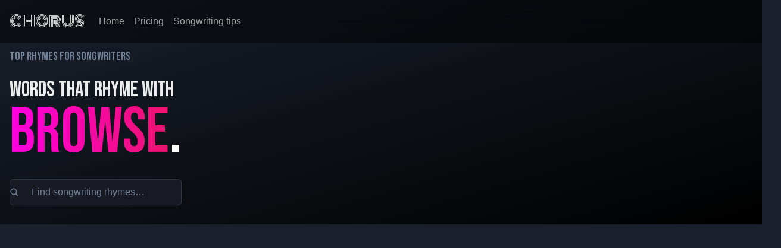

--- FILE ---
content_type: text/html; charset=utf-8
request_url: https://writewithchorus.com/rhymes/browse
body_size: 22934
content:
<!DOCTYPE html><html data-theme="dark" style="color-scheme:dark" lang="en"><head><meta charSet="utf-8"/><meta name="viewport" content="initial-scale=1, viewport-fit=cover"/><meta name="theme-color" content="black"/><link rel="icon" type="image/png" href="/c_small_rounded.png"/><meta name="twitter:card" content="summary_large_image"/><meta property="og:image:alt" content="A screenshot of Chorus in front of a music studio background"/><meta property="og:image:width" content="1089"/><meta property="og:image:height" content="645"/><title>145 Words that rhyme with browse for Songwriters - Chorus Songwriting App</title><meta name="robots" content="index,follow"/><meta name="description" content="Top browse rhymes: now,out,down,how,about,around,without,bout,found,town. From the best rhyming dictionary made for songwriters"/><meta property="og:title" content="145 Words that rhyme with browse for Songwriters - Chorus Songwriting App"/><meta property="og:description" content="Top browse rhymes: now,out,down,how,about,around,without,bout,found,town. From the best rhyming dictionary made for songwriters"/><meta property="og:url" content="https://writewithchorus.com/rhymes/browse"/><meta property="og:image" content="https://ogimg.hasten.dev/image/6o1k8OtRHSZH9n0UJHoPSEu0gzw2/eyJhbGciOiJIUzI1NiJ9.[base64].vqjEzJuI0EjLL2sKVOANm6fPjAohOmTavBSy_XRLwOQ.jpg"/><link rel="canonical" href="https://writewithchorus.com/rhymes/browse"/><meta name="next-head-count" content="16"/><link rel="preconnect" href="https://fonts.gstatic.com"/><link rel="preconnect" href="https://fonts.googleapis.com"/><meta name="apple-mobile-web-app-title" content="Chorus"/><meta name="apple-mobile-web-app-capable" content="yes"/><script>
          !function(f,b,e,v,n,t,s)
          {if(f.fbq)return;n=f.fbq=function(){n.callMethod?
          n.callMethod.apply(n,arguments):n.queue.push(arguments)};
          if(!f._fbq)f._fbq=n;n.push=n;n.loaded=!0;n.version='2.0';
          n.queue=[];t=b.createElement(e);t.async=!0;
          t.src=v;s=b.getElementsByTagName(e)[0];
          s.parentNode.insertBefore(t,s)}(window, document,'script',
          'https://connect.facebook.net/en_US/fbevents.js');
          fbq('init', '304661407794142');</script><noscript><img height="1" width="1" style="display:none" src="https://www.facebook.com/tr?id=304661407794142&amp;ev=PageView&amp;noscript=1"/></noscript><link rel="manifest" href="/manifest.json"/><link rel="apple-touch-icon" href="/square.png"/><script src="https://pagead2.googlesyndication.com/pagead/js/adsbygoogle.js?client=ca-pub-2285858508649142" crossorigin="anonymous" async=""></script><link rel="preconnect" href="https://fonts.gstatic.com" crossorigin /><link rel="preload" href="/_next/static/css/25170a275c1a0475.css?dpl=dpl_7vEyvdep3byu87X1EbH6nz7Dsf7c" as="style"/><link rel="stylesheet" href="/_next/static/css/25170a275c1a0475.css?dpl=dpl_7vEyvdep3byu87X1EbH6nz7Dsf7c" data-n-g=""/><noscript data-n-css=""></noscript><script defer="" nomodule="" src="/_next/static/chunks/polyfills-42372ed130431b0a.js?dpl=dpl_7vEyvdep3byu87X1EbH6nz7Dsf7c"></script><script src="/_next/static/chunks/webpack-e58402ae395e5b09.js?dpl=dpl_7vEyvdep3byu87X1EbH6nz7Dsf7c" defer=""></script><script src="/_next/static/chunks/framework-b0ec748c7a4c483a.js?dpl=dpl_7vEyvdep3byu87X1EbH6nz7Dsf7c" defer=""></script><script src="/_next/static/chunks/main-f1d13f4108a31409.js?dpl=dpl_7vEyvdep3byu87X1EbH6nz7Dsf7c" defer=""></script><script src="/_next/static/chunks/pages/_app-ef96feaebc78190a.js?dpl=dpl_7vEyvdep3byu87X1EbH6nz7Dsf7c" defer=""></script><script src="/_next/static/chunks/5d416436-eccac67771e14780.js?dpl=dpl_7vEyvdep3byu87X1EbH6nz7Dsf7c" defer=""></script><script src="/_next/static/chunks/68c0a17d-41bc469910eb3db1.js?dpl=dpl_7vEyvdep3byu87X1EbH6nz7Dsf7c" defer=""></script><script src="/_next/static/chunks/2242-ec6407f43317ebe2.js?dpl=dpl_7vEyvdep3byu87X1EbH6nz7Dsf7c" defer=""></script><script src="/_next/static/chunks/3352-d6e3b92c9b299011.js?dpl=dpl_7vEyvdep3byu87X1EbH6nz7Dsf7c" defer=""></script><script src="/_next/static/chunks/5675-fa979fbd5089fa99.js?dpl=dpl_7vEyvdep3byu87X1EbH6nz7Dsf7c" defer=""></script><script src="/_next/static/chunks/2912-ec796bca69226a8c.js?dpl=dpl_7vEyvdep3byu87X1EbH6nz7Dsf7c" defer=""></script><script src="/_next/static/chunks/5604-d5cf0eba52ebf423.js?dpl=dpl_7vEyvdep3byu87X1EbH6nz7Dsf7c" defer=""></script><script src="/_next/static/chunks/2999-c9ef5c07a2589935.js?dpl=dpl_7vEyvdep3byu87X1EbH6nz7Dsf7c" defer=""></script><script src="/_next/static/chunks/1813-5a1818b5e9807ffa.js?dpl=dpl_7vEyvdep3byu87X1EbH6nz7Dsf7c" defer=""></script><script src="/_next/static/chunks/3765-4dc515ad5acd91d6.js?dpl=dpl_7vEyvdep3byu87X1EbH6nz7Dsf7c" defer=""></script><script src="/_next/static/chunks/844-b5738068de6bf199.js?dpl=dpl_7vEyvdep3byu87X1EbH6nz7Dsf7c" defer=""></script><script src="/_next/static/chunks/pages/rhymes/%5Bword%5D-013cb37eafe1c0dc.js?dpl=dpl_7vEyvdep3byu87X1EbH6nz7Dsf7c" defer=""></script><script src="/_next/static/8t7u4nI6Vqq90WXHag3Zm/_buildManifest.js?dpl=dpl_7vEyvdep3byu87X1EbH6nz7Dsf7c" defer=""></script><script src="/_next/static/8t7u4nI6Vqq90WXHag3Zm/_ssgManifest.js?dpl=dpl_7vEyvdep3byu87X1EbH6nz7Dsf7c" defer=""></script><style data-href="https://fonts.googleapis.com/css2?family=Monoton&family=Bebas+Neue&family=Raleway:wght@500&display=swap">@font-face{font-family:'Bebas Neue';font-style:normal;font-weight:400;font-display:swap;src:url(https://fonts.gstatic.com/l/font?kit=JTUSjIg69CK48gW7PXooxW0&skey=6bd981f07b300212&v=v16) format('woff')}@font-face{font-family:'Monoton';font-style:normal;font-weight:400;font-display:swap;src:url(https://fonts.gstatic.com/l/font?kit=5h1aiZUrOngCibe4fkU&skey=6851b793dcae5a6c&v=v22) format('woff')}@font-face{font-family:'Raleway';font-style:normal;font-weight:500;font-display:swap;src:url(https://fonts.gstatic.com/l/font?kit=1Ptxg8zYS_SKggPN4iEgvnHyvveLxVvoooCM&skey=30a27f2564731c64&v=v37) format('woff')}@font-face{font-family:'Bebas Neue';font-style:normal;font-weight:400;font-display:swap;src:url(https://fonts.gstatic.com/s/bebasneue/v16/JTUSjIg69CK48gW7PXoo9WdhyyTh89ZNpQ.woff2) format('woff2');unicode-range:U+0100-02BA,U+02BD-02C5,U+02C7-02CC,U+02CE-02D7,U+02DD-02FF,U+0304,U+0308,U+0329,U+1D00-1DBF,U+1E00-1E9F,U+1EF2-1EFF,U+2020,U+20A0-20AB,U+20AD-20C0,U+2113,U+2C60-2C7F,U+A720-A7FF}@font-face{font-family:'Bebas Neue';font-style:normal;font-weight:400;font-display:swap;src:url(https://fonts.gstatic.com/s/bebasneue/v16/JTUSjIg69CK48gW7PXoo9WlhyyTh89Y.woff2) format('woff2');unicode-range:U+0000-00FF,U+0131,U+0152-0153,U+02BB-02BC,U+02C6,U+02DA,U+02DC,U+0304,U+0308,U+0329,U+2000-206F,U+20AC,U+2122,U+2191,U+2193,U+2212,U+2215,U+FEFF,U+FFFD}@font-face{font-family:'Monoton';font-style:normal;font-weight:400;font-display:swap;src:url(https://fonts.gstatic.com/s/monoton/v22/5h1aiZUrOngCibe4Tk_LQka4BU5xpg.woff2) format('woff2');unicode-range:U+0100-02BA,U+02BD-02C5,U+02C7-02CC,U+02CE-02D7,U+02DD-02FF,U+0304,U+0308,U+0329,U+1D00-1DBF,U+1E00-1E9F,U+1EF2-1EFF,U+2020,U+20A0-20AB,U+20AD-20C0,U+2113,U+2C60-2C7F,U+A720-A7FF}@font-face{font-family:'Monoton';font-style:normal;font-weight:400;font-display:swap;src:url(https://fonts.gstatic.com/s/monoton/v22/5h1aiZUrOngCibe4TkHLQka4BU4.woff2) format('woff2');unicode-range:U+0000-00FF,U+0131,U+0152-0153,U+02BB-02BC,U+02C6,U+02DA,U+02DC,U+0304,U+0308,U+0329,U+2000-206F,U+20AC,U+2122,U+2191,U+2193,U+2212,U+2215,U+FEFF,U+FFFD}@font-face{font-family:'Raleway';font-style:normal;font-weight:500;font-display:swap;src:url(https://fonts.gstatic.com/l/font?kit=1Ptxg8zYS_SKggPN4iEgvnHyvveLxVvoorCFPrcVIT9d0c-dYA&skey=30a27f2564731c64&v=v37) format('woff');unicode-range:U+0460-052F,U+1C80-1C8A,U+20B4,U+2DE0-2DFF,U+A640-A69F,U+FE2E-FE2F}@font-face{font-family:'Raleway';font-style:normal;font-weight:500;font-display:swap;src:url(https://fonts.gstatic.com/l/font?kit=1Ptxg8zYS_SKggPN4iEgvnHyvveLxVvoorCMPrcVIT9d0c-dYA&skey=30a27f2564731c64&v=v37) format('woff');unicode-range:U+0301,U+0400-045F,U+0490-0491,U+04B0-04B1,U+2116}@font-face{font-family:'Raleway';font-style:normal;font-weight:500;font-display:swap;src:url(https://fonts.gstatic.com/l/font?kit=1Ptxg8zYS_SKggPN4iEgvnHyvveLxVvoorCHPrcVIT9d0c-dYA&skey=30a27f2564731c64&v=v37) format('woff');unicode-range:U+0102-0103,U+0110-0111,U+0128-0129,U+0168-0169,U+01A0-01A1,U+01AF-01B0,U+0300-0301,U+0303-0304,U+0308-0309,U+0323,U+0329,U+1EA0-1EF9,U+20AB}@font-face{font-family:'Raleway';font-style:normal;font-weight:500;font-display:swap;src:url(https://fonts.gstatic.com/l/font?kit=1Ptxg8zYS_SKggPN4iEgvnHyvveLxVvoorCGPrcVIT9d0c-dYA&skey=30a27f2564731c64&v=v37) format('woff');unicode-range:U+0100-02BA,U+02BD-02C5,U+02C7-02CC,U+02CE-02D7,U+02DD-02FF,U+0304,U+0308,U+0329,U+1D00-1DBF,U+1E00-1E9F,U+1EF2-1EFF,U+2020,U+20A0-20AB,U+20AD-20C0,U+2113,U+2C60-2C7F,U+A720-A7FF}@font-face{font-family:'Raleway';font-style:normal;font-weight:500;font-display:swap;src:url(https://fonts.gstatic.com/l/font?kit=1Ptxg8zYS_SKggPN4iEgvnHyvveLxVvoorCIPrcVIT9d0c8&skey=30a27f2564731c64&v=v37) format('woff');unicode-range:U+0000-00FF,U+0131,U+0152-0153,U+02BB-02BC,U+02C6,U+02DA,U+02DC,U+0304,U+0308,U+0329,U+2000-206F,U+20AC,U+2122,U+2191,U+2193,U+2212,U+2215,U+FEFF,U+FFFD}</style><style data-href="https://fonts.googleapis.com/css2?family=Courier+Prime:wght@400;700&family=Cormorant+Garamond:wght@500;700&family=Sedgwick+Ave&family=Sedgwick+Ave+Display&display=swap">@font-face{font-family:'Cormorant Garamond';font-style:normal;font-weight:500;font-display:swap;src:url(https://fonts.gstatic.com/l/font?kit=co3umX5slCNuHLi8bLeY9MK7whWMhyjypVO7abI26QOD_s06GnA&skey=a863d1376a24bd7a&v=v21) format('woff')}@font-face{font-family:'Cormorant Garamond';font-style:normal;font-weight:700;font-display:swap;src:url(https://fonts.gstatic.com/l/font?kit=co3umX5slCNuHLi8bLeY9MK7whWMhyjypVO7abI26QOD_hg9GnA&skey=a863d1376a24bd7a&v=v21) format('woff')}@font-face{font-family:'Courier Prime';font-style:normal;font-weight:400;font-display:swap;src:url(https://fonts.gstatic.com/l/font?kit=u-450q2lgwslOqpF_6gQ8kELWwU&skey=e017e80d5b8c8838&v=v11) format('woff')}@font-face{font-family:'Courier Prime';font-style:normal;font-weight:700;font-display:swap;src:url(https://fonts.gstatic.com/l/font?kit=u-4k0q2lgwslOqpF_6gQ8kELY7pMf-Q&skey=5667eee1d647af21&v=v11) format('woff')}@font-face{font-family:'Sedgwick Ave';font-style:normal;font-weight:400;font-display:swap;src:url(https://fonts.gstatic.com/l/font?kit=uK_04rKEYuguzAcSYRdWTJq8XQ&skey=12879115c1ef3a53&v=v13) format('woff')}@font-face{font-family:'Sedgwick Ave Display';font-style:normal;font-weight:400;font-display:swap;src:url(https://fonts.gstatic.com/l/font?kit=xfuu0XPgU3jZPUoUo3ScvmPi-NapQ8OxM2cw&skey=bd380dabc39e09ab&v=v23) format('woff')}@font-face{font-family:'Cormorant Garamond';font-style:normal;font-weight:500;font-display:swap;src:url(https://fonts.gstatic.com/s/cormorantgaramond/v21/co3bmX5slCNuHLi8bLeY9MK7whWMhyjYpHtKky2F7i6C.woff2) format('woff2');unicode-range:U+0460-052F,U+1C80-1C8A,U+20B4,U+2DE0-2DFF,U+A640-A69F,U+FE2E-FE2F}@font-face{font-family:'Cormorant Garamond';font-style:normal;font-weight:500;font-display:swap;src:url(https://fonts.gstatic.com/s/cormorantgaramond/v21/co3bmX5slCNuHLi8bLeY9MK7whWMhyjYrXtKky2F7i6C.woff2) format('woff2');unicode-range:U+0301,U+0400-045F,U+0490-0491,U+04B0-04B1,U+2116}@font-face{font-family:'Cormorant Garamond';font-style:normal;font-weight:500;font-display:swap;src:url(https://fonts.gstatic.com/s/cormorantgaramond/v21/co3bmX5slCNuHLi8bLeY9MK7whWMhyjYpntKky2F7i6C.woff2) format('woff2');unicode-range:U+0102-0103,U+0110-0111,U+0128-0129,U+0168-0169,U+01A0-01A1,U+01AF-01B0,U+0300-0301,U+0303-0304,U+0308-0309,U+0323,U+0329,U+1EA0-1EF9,U+20AB}@font-face{font-family:'Cormorant Garamond';font-style:normal;font-weight:500;font-display:swap;src:url(https://fonts.gstatic.com/s/cormorantgaramond/v21/co3bmX5slCNuHLi8bLeY9MK7whWMhyjYp3tKky2F7i6C.woff2) format('woff2');unicode-range:U+0100-02BA,U+02BD-02C5,U+02C7-02CC,U+02CE-02D7,U+02DD-02FF,U+0304,U+0308,U+0329,U+1D00-1DBF,U+1E00-1E9F,U+1EF2-1EFF,U+2020,U+20A0-20AB,U+20AD-20C0,U+2113,U+2C60-2C7F,U+A720-A7FF}@font-face{font-family:'Cormorant Garamond';font-style:normal;font-weight:500;font-display:swap;src:url(https://fonts.gstatic.com/s/cormorantgaramond/v21/co3bmX5slCNuHLi8bLeY9MK7whWMhyjYqXtKky2F7g.woff2) format('woff2');unicode-range:U+0000-00FF,U+0131,U+0152-0153,U+02BB-02BC,U+02C6,U+02DA,U+02DC,U+0304,U+0308,U+0329,U+2000-206F,U+20AC,U+2122,U+2191,U+2193,U+2212,U+2215,U+FEFF,U+FFFD}@font-face{font-family:'Cormorant Garamond';font-style:normal;font-weight:700;font-display:swap;src:url(https://fonts.gstatic.com/s/cormorantgaramond/v21/co3bmX5slCNuHLi8bLeY9MK7whWMhyjYpHtKky2F7i6C.woff2) format('woff2');unicode-range:U+0460-052F,U+1C80-1C8A,U+20B4,U+2DE0-2DFF,U+A640-A69F,U+FE2E-FE2F}@font-face{font-family:'Cormorant Garamond';font-style:normal;font-weight:700;font-display:swap;src:url(https://fonts.gstatic.com/s/cormorantgaramond/v21/co3bmX5slCNuHLi8bLeY9MK7whWMhyjYrXtKky2F7i6C.woff2) format('woff2');unicode-range:U+0301,U+0400-045F,U+0490-0491,U+04B0-04B1,U+2116}@font-face{font-family:'Cormorant Garamond';font-style:normal;font-weight:700;font-display:swap;src:url(https://fonts.gstatic.com/s/cormorantgaramond/v21/co3bmX5slCNuHLi8bLeY9MK7whWMhyjYpntKky2F7i6C.woff2) format('woff2');unicode-range:U+0102-0103,U+0110-0111,U+0128-0129,U+0168-0169,U+01A0-01A1,U+01AF-01B0,U+0300-0301,U+0303-0304,U+0308-0309,U+0323,U+0329,U+1EA0-1EF9,U+20AB}@font-face{font-family:'Cormorant Garamond';font-style:normal;font-weight:700;font-display:swap;src:url(https://fonts.gstatic.com/s/cormorantgaramond/v21/co3bmX5slCNuHLi8bLeY9MK7whWMhyjYp3tKky2F7i6C.woff2) format('woff2');unicode-range:U+0100-02BA,U+02BD-02C5,U+02C7-02CC,U+02CE-02D7,U+02DD-02FF,U+0304,U+0308,U+0329,U+1D00-1DBF,U+1E00-1E9F,U+1EF2-1EFF,U+2020,U+20A0-20AB,U+20AD-20C0,U+2113,U+2C60-2C7F,U+A720-A7FF}@font-face{font-family:'Cormorant Garamond';font-style:normal;font-weight:700;font-display:swap;src:url(https://fonts.gstatic.com/s/cormorantgaramond/v21/co3bmX5slCNuHLi8bLeY9MK7whWMhyjYqXtKky2F7g.woff2) format('woff2');unicode-range:U+0000-00FF,U+0131,U+0152-0153,U+02BB-02BC,U+02C6,U+02DA,U+02DC,U+0304,U+0308,U+0329,U+2000-206F,U+20AC,U+2122,U+2191,U+2193,U+2212,U+2215,U+FEFF,U+FFFD}@font-face{font-family:'Courier Prime';font-style:normal;font-weight:400;font-display:swap;src:url(https://fonts.gstatic.com/s/courierprime/v11/u-450q2lgwslOqpF_6gQ8kELaw9pWs39pvnRPA.woff2) format('woff2');unicode-range:U+0100-02BA,U+02BD-02C5,U+02C7-02CC,U+02CE-02D7,U+02DD-02FF,U+0304,U+0308,U+0329,U+1D00-1DBF,U+1E00-1E9F,U+1EF2-1EFF,U+2020,U+20A0-20AB,U+20AD-20C0,U+2113,U+2C60-2C7F,U+A720-A7FF}@font-face{font-family:'Courier Prime';font-style:normal;font-weight:400;font-display:swap;src:url(https://fonts.gstatic.com/s/courierprime/v11/u-450q2lgwslOqpF_6gQ8kELawFpWs39pvk.woff2) format('woff2');unicode-range:U+0000-00FF,U+0131,U+0152-0153,U+02BB-02BC,U+02C6,U+02DA,U+02DC,U+0304,U+0308,U+0329,U+2000-206F,U+20AC,U+2122,U+2191,U+2193,U+2212,U+2215,U+FEFF,U+FFFD}@font-face{font-family:'Courier Prime';font-style:normal;font-weight:700;font-display:swap;src:url(https://fonts.gstatic.com/s/courierprime/v11/u-4k0q2lgwslOqpF_6gQ8kELY7pMT-7fq9PrNX2-Ag.woff2) format('woff2');unicode-range:U+0100-02BA,U+02BD-02C5,U+02C7-02CC,U+02CE-02D7,U+02DD-02FF,U+0304,U+0308,U+0329,U+1D00-1DBF,U+1E00-1E9F,U+1EF2-1EFF,U+2020,U+20A0-20AB,U+20AD-20C0,U+2113,U+2C60-2C7F,U+A720-A7FF}@font-face{font-family:'Courier Prime';font-style:normal;font-weight:700;font-display:swap;src:url(https://fonts.gstatic.com/s/courierprime/v11/u-4k0q2lgwslOqpF_6gQ8kELY7pMT-Dfq9PrNX0.woff2) format('woff2');unicode-range:U+0000-00FF,U+0131,U+0152-0153,U+02BB-02BC,U+02C6,U+02DA,U+02DC,U+0304,U+0308,U+0329,U+2000-206F,U+20AC,U+2122,U+2191,U+2193,U+2212,U+2215,U+FEFF,U+FFFD}@font-face{font-family:'Sedgwick Ave';font-style:normal;font-weight:400;font-display:swap;src:url(https://fonts.gstatic.com/s/sedgwickave/v13/uK_04rKEYuguzAcSYRdWTJqMVmI0d8TpJY2W.woff2) format('woff2');unicode-range:U+0102-0103,U+0110-0111,U+0128-0129,U+0168-0169,U+01A0-01A1,U+01AF-01B0,U+0300-0301,U+0303-0304,U+0308-0309,U+0323,U+0329,U+1EA0-1EF9,U+20AB}@font-face{font-family:'Sedgwick Ave';font-style:normal;font-weight:400;font-display:swap;src:url(https://fonts.gstatic.com/s/sedgwickave/v13/uK_04rKEYuguzAcSYRdWTJqMV2I0d8TpJY2W.woff2) format('woff2');unicode-range:U+0100-02BA,U+02BD-02C5,U+02C7-02CC,U+02CE-02D7,U+02DD-02FF,U+0304,U+0308,U+0329,U+1D00-1DBF,U+1E00-1E9F,U+1EF2-1EFF,U+2020,U+20A0-20AB,U+20AD-20C0,U+2113,U+2C60-2C7F,U+A720-A7FF}@font-face{font-family:'Sedgwick Ave';font-style:normal;font-weight:400;font-display:swap;src:url(https://fonts.gstatic.com/s/sedgwickave/v13/uK_04rKEYuguzAcSYRdWTJqMWWI0d8TpJQ.woff2) format('woff2');unicode-range:U+0000-00FF,U+0131,U+0152-0153,U+02BB-02BC,U+02C6,U+02DA,U+02DC,U+0304,U+0308,U+0329,U+2000-206F,U+20AC,U+2122,U+2191,U+2193,U+2212,U+2215,U+FEFF,U+FFFD}@font-face{font-family:'Sedgwick Ave Display';font-style:normal;font-weight:400;font-display:swap;src:url(https://fonts.gstatic.com/s/sedgwickavedisplay/v23/xfuu0XPgU3jZPUoUo3ScvmPi-NapQ8OxM1c7fecFOCUCv08.woff2) format('woff2');unicode-range:U+0102-0103,U+0110-0111,U+0128-0129,U+0168-0169,U+01A0-01A1,U+01AF-01B0,U+0300-0301,U+0303-0304,U+0308-0309,U+0323,U+0329,U+1EA0-1EF9,U+20AB}@font-face{font-family:'Sedgwick Ave Display';font-style:normal;font-weight:400;font-display:swap;src:url(https://fonts.gstatic.com/s/sedgwickavedisplay/v23/xfuu0XPgU3jZPUoUo3ScvmPi-NapQ8OxM1c6fecFOCUCv08.woff2) format('woff2');unicode-range:U+0100-02BA,U+02BD-02C5,U+02C7-02CC,U+02CE-02D7,U+02DD-02FF,U+0304,U+0308,U+0329,U+1D00-1DBF,U+1E00-1E9F,U+1EF2-1EFF,U+2020,U+20A0-20AB,U+20AD-20C0,U+2113,U+2C60-2C7F,U+A720-A7FF}@font-face{font-family:'Sedgwick Ave Display';font-style:normal;font-weight:400;font-display:swap;src:url(https://fonts.gstatic.com/s/sedgwickavedisplay/v23/xfuu0XPgU3jZPUoUo3ScvmPi-NapQ8OxM1c0fecFOCUC.woff2) format('woff2');unicode-range:U+0000-00FF,U+0131,U+0152-0153,U+02BB-02BC,U+02C6,U+02DA,U+02DC,U+0304,U+0308,U+0329,U+2000-206F,U+20AC,U+2122,U+2191,U+2193,U+2212,U+2215,U+FEFF,U+FFFD}</style></head><body><div id="__next"><style data-emotion="css-global 84cyxt">:host,:root,[data-theme]{--chakra-ring-inset:var(--chakra-empty,/*!*/ /*!*/);--chakra-ring-offset-width:0px;--chakra-ring-offset-color:#fff;--chakra-ring-color:rgba(66, 153, 225, 0.6);--chakra-ring-offset-shadow:0 0 #0000;--chakra-ring-shadow:0 0 #0000;--chakra-space-x-reverse:0;--chakra-space-y-reverse:0;--chakra-colors-transparent:transparent;--chakra-colors-current:currentColor;--chakra-colors-black:#000000;--chakra-colors-white:#FFFFFF;--chakra-colors-whiteAlpha-50:rgba(255, 255, 255, 0.04);--chakra-colors-whiteAlpha-100:rgba(255, 255, 255, 0.06);--chakra-colors-whiteAlpha-200:rgba(255, 255, 255, 0.08);--chakra-colors-whiteAlpha-300:rgba(255, 255, 255, 0.16);--chakra-colors-whiteAlpha-400:rgba(255, 255, 255, 0.24);--chakra-colors-whiteAlpha-500:rgba(255, 255, 255, 0.36);--chakra-colors-whiteAlpha-600:rgba(255, 255, 255, 0.48);--chakra-colors-whiteAlpha-700:rgba(255, 255, 255, 0.64);--chakra-colors-whiteAlpha-800:rgba(255, 255, 255, 0.80);--chakra-colors-whiteAlpha-900:rgba(255, 255, 255, 0.92);--chakra-colors-blackAlpha-50:rgba(0, 0, 0, 0.04);--chakra-colors-blackAlpha-100:rgba(0, 0, 0, 0.06);--chakra-colors-blackAlpha-200:rgba(0, 0, 0, 0.08);--chakra-colors-blackAlpha-300:rgba(0, 0, 0, 0.16);--chakra-colors-blackAlpha-400:rgba(0, 0, 0, 0.24);--chakra-colors-blackAlpha-500:rgba(0, 0, 0, 0.36);--chakra-colors-blackAlpha-600:rgba(0, 0, 0, 0.48);--chakra-colors-blackAlpha-700:rgba(0, 0, 0, 0.64);--chakra-colors-blackAlpha-800:rgba(0, 0, 0, 0.80);--chakra-colors-blackAlpha-900:rgba(0, 0, 0, 0.92);--chakra-colors-gray-50:#F7FAFC;--chakra-colors-gray-100:#EDF2F7;--chakra-colors-gray-200:#E2E8F0;--chakra-colors-gray-300:#CBD5E0;--chakra-colors-gray-400:#A0AEC0;--chakra-colors-gray-500:#718096;--chakra-colors-gray-600:#4A5568;--chakra-colors-gray-700:#2D3748;--chakra-colors-gray-800:#1A202C;--chakra-colors-gray-900:#171923;--chakra-colors-red-50:#FDE7EF;--chakra-colors-red-100:#F9BDD3;--chakra-colors-red-200:#F693B7;--chakra-colors-red-300:#F2689B;--chakra-colors-red-400:#EF3E7F;--chakra-colors-red-500:#EB1464;--chakra-colors-red-600:#BC1050;--chakra-colors-red-700:#8D0C3C;--chakra-colors-red-800:#5E0828;--chakra-colors-red-900:#2F0414;--chakra-colors-orange-50:#FEF0E6;--chakra-colors-orange-100:#FDD5B9;--chakra-colors-orange-200:#FCB98D;--chakra-colors-orange-300:#FB9E60;--chakra-colors-orange-400:#FA8333;--chakra-colors-orange-500:#F86807;--chakra-colors-orange-600:#C75305;--chakra-colors-orange-700:#953E04;--chakra-colors-orange-800:#632A03;--chakra-colors-orange-900:#321501;--chakra-colors-yellow-50:#FFFDE5;--chakra-colors-yellow-100:#FFF8B8;--chakra-colors-yellow-200:#FFF48A;--chakra-colors-yellow-300:#FFF05C;--chakra-colors-yellow-400:#FFEC2E;--chakra-colors-yellow-500:#FFE700;--chakra-colors-yellow-600:#CCB900;--chakra-colors-yellow-700:#998B00;--chakra-colors-yellow-800:#665D00;--chakra-colors-yellow-900:#332E00;--chakra-colors-green-50:#E8FCF2;--chakra-colors-green-100:#BFF8DA;--chakra-colors-green-200:#96F3C1;--chakra-colors-green-300:#6DEEA9;--chakra-colors-green-400:#44E991;--chakra-colors-green-500:#1AE579;--chakra-colors-green-600:#15B761;--chakra-colors-green-700:#108949;--chakra-colors-green-800:#0B5B30;--chakra-colors-green-900:#052E18;--chakra-colors-teal-50:#E9FBFB;--chakra-colors-teal-100:#C3F4F3;--chakra-colors-teal-200:#9CEDEC;--chakra-colors-teal-300:#75E6E4;--chakra-colors-teal-400:#4EDFDD;--chakra-colors-teal-500:#27D8D5;--chakra-colors-teal-600:#1FADAA;--chakra-colors-teal-700:#188180;--chakra-colors-teal-800:#105655;--chakra-colors-teal-900:#082B2B;--chakra-colors-blue-50:#E5E9FF;--chakra-colors-blue-100:#B8C0FF;--chakra-colors-blue-200:#8A98FF;--chakra-colors-blue-300:#5C70FF;--chakra-colors-blue-400:#2E47FF;--chakra-colors-blue-500:#001FFF;--chakra-colors-blue-600:#0019CC;--chakra-colors-blue-700:#001399;--chakra-colors-blue-800:#000C66;--chakra-colors-blue-900:#000633;--chakra-colors-cyan-50:#E5FBFF;--chakra-colors-cyan-100:#B8F3FF;--chakra-colors-cyan-200:#8AECFF;--chakra-colors-cyan-300:#5CE4FF;--chakra-colors-cyan-400:#2EDDFF;--chakra-colors-cyan-500:#00D6FF;--chakra-colors-cyan-600:#00ABCC;--chakra-colors-cyan-700:#008099;--chakra-colors-cyan-800:#005566;--chakra-colors-cyan-900:#002B33;--chakra-colors-purple-50:#EDE7FE;--chakra-colors-purple-100:#CDBAFC;--chakra-colors-purple-200:#AD8EFA;--chakra-colors-purple-300:#8D62F8;--chakra-colors-purple-400:#6D36F7;--chakra-colors-purple-500:#4D0AF5;--chakra-colors-purple-600:#3D08C4;--chakra-colors-purple-700:#2E0693;--chakra-colors-purple-800:#1F0462;--chakra-colors-purple-900:#0F0231;--chakra-colors-pink-50:#FFE5FC;--chakra-colors-pink-100:#FFB8F6;--chakra-colors-pink-200:#FF8AF1;--chakra-colors-pink-300:#FF5CEB;--chakra-colors-pink-400:#FF2EE6;--chakra-colors-pink-500:#FF00E0;--chakra-colors-pink-600:#CC00B3;--chakra-colors-pink-700:#990086;--chakra-colors-pink-800:#66005A;--chakra-colors-pink-900:#33002D;--chakra-colors-linkedin-50:#E8F4F9;--chakra-colors-linkedin-100:#CFEDFB;--chakra-colors-linkedin-200:#9BDAF3;--chakra-colors-linkedin-300:#68C7EC;--chakra-colors-linkedin-400:#34B3E4;--chakra-colors-linkedin-500:#00A0DC;--chakra-colors-linkedin-600:#008CC9;--chakra-colors-linkedin-700:#0077B5;--chakra-colors-linkedin-800:#005E93;--chakra-colors-linkedin-900:#004471;--chakra-colors-facebook-50:#E8F4F9;--chakra-colors-facebook-100:#D9DEE9;--chakra-colors-facebook-200:#B7C2DA;--chakra-colors-facebook-300:#6482C0;--chakra-colors-facebook-400:#4267B2;--chakra-colors-facebook-500:#385898;--chakra-colors-facebook-600:#314E89;--chakra-colors-facebook-700:#29487D;--chakra-colors-facebook-800:#223B67;--chakra-colors-facebook-900:#1E355B;--chakra-colors-messenger-50:#D0E6FF;--chakra-colors-messenger-100:#B9DAFF;--chakra-colors-messenger-200:#A2CDFF;--chakra-colors-messenger-300:#7AB8FF;--chakra-colors-messenger-400:#2E90FF;--chakra-colors-messenger-500:#0078FF;--chakra-colors-messenger-600:#0063D1;--chakra-colors-messenger-700:#0052AC;--chakra-colors-messenger-800:#003C7E;--chakra-colors-messenger-900:#002C5C;--chakra-colors-whatsapp-50:#dffeec;--chakra-colors-whatsapp-100:#b9f5d0;--chakra-colors-whatsapp-200:#90edb3;--chakra-colors-whatsapp-300:#65e495;--chakra-colors-whatsapp-400:#3cdd78;--chakra-colors-whatsapp-500:#22c35e;--chakra-colors-whatsapp-600:#179848;--chakra-colors-whatsapp-700:#0c6c33;--chakra-colors-whatsapp-800:#01421c;--chakra-colors-whatsapp-900:#001803;--chakra-colors-twitter-50:#E5F4FD;--chakra-colors-twitter-100:#C8E9FB;--chakra-colors-twitter-200:#A8DCFA;--chakra-colors-twitter-300:#83CDF7;--chakra-colors-twitter-400:#57BBF5;--chakra-colors-twitter-500:#1DA1F2;--chakra-colors-twitter-600:#1A94DA;--chakra-colors-twitter-700:#1681BF;--chakra-colors-twitter-800:#136B9E;--chakra-colors-twitter-900:#0D4D71;--chakra-colors-telegram-50:#E3F2F9;--chakra-colors-telegram-100:#C5E4F3;--chakra-colors-telegram-200:#A2D4EC;--chakra-colors-telegram-300:#7AC1E4;--chakra-colors-telegram-400:#47A9DA;--chakra-colors-telegram-500:#0088CC;--chakra-colors-telegram-600:#007AB8;--chakra-colors-telegram-700:#006BA1;--chakra-colors-telegram-800:#005885;--chakra-colors-telegram-900:#003F5E;--chakra-colors-primary-50:#FEE6EE;--chakra-colors-primary-100:#FEB9CF;--chakra-colors-primary-200:#FD8CAF;--chakra-colors-primary-300:#FC5F90;--chakra-colors-primary-400:#FB3271;--chakra-colors-primary-500:#FA0552;--chakra-colors-primary-600:#C80441;--chakra-colors-primary-700:#960331;--chakra-colors-primary-800:#640221;--chakra-colors-primary-900:#320110;--chakra-borders-none:0;--chakra-borders-1px:1px solid;--chakra-borders-2px:2px solid;--chakra-borders-4px:4px solid;--chakra-borders-8px:8px solid;--chakra-fonts-heading:Bebas Neue;--chakra-fonts-body:-apple-system,BlinkMacSystemFont,"Segoe UI",Helvetica,Arial,sans-serif,"Apple Color Emoji","Segoe UI Emoji","Segoe UI Symbol";--chakra-fonts-mono:SFMono-Regular,Menlo,Monaco,Consolas,"Liberation Mono","Courier New",monospace;--chakra-fonts-typewriter:'Courier Prime',monospace;--chakra-fonts-classic:'Cormorant Garamond',serif;--chakra-fonts-handwrittenBody:'Sedgwick Ave',cursive;--chakra-fonts-handwrittenHeading:'Sedgwick Ave Display',cursive;--chakra-fontSizes-3xs:0.45rem;--chakra-fontSizes-2xs:0.625rem;--chakra-fontSizes-xs:0.75rem;--chakra-fontSizes-sm:0.875rem;--chakra-fontSizes-md:1rem;--chakra-fontSizes-lg:1.125rem;--chakra-fontSizes-xl:1.25rem;--chakra-fontSizes-2xl:1.5rem;--chakra-fontSizes-3xl:1.875rem;--chakra-fontSizes-4xl:2.25rem;--chakra-fontSizes-5xl:3rem;--chakra-fontSizes-6xl:3.75rem;--chakra-fontSizes-7xl:4.5rem;--chakra-fontSizes-8xl:6rem;--chakra-fontSizes-9xl:8rem;--chakra-fontWeights-hairline:100;--chakra-fontWeights-thin:200;--chakra-fontWeights-light:300;--chakra-fontWeights-normal:400;--chakra-fontWeights-medium:500;--chakra-fontWeights-semibold:600;--chakra-fontWeights-bold:700;--chakra-fontWeights-extrabold:800;--chakra-fontWeights-black:900;--chakra-letterSpacings-tighter:-0.05em;--chakra-letterSpacings-tight:-0.025em;--chakra-letterSpacings-normal:0;--chakra-letterSpacings-wide:0.025em;--chakra-letterSpacings-wider:0.05em;--chakra-letterSpacings-widest:0.1em;--chakra-lineHeights-3:.75rem;--chakra-lineHeights-4:1rem;--chakra-lineHeights-5:1.25rem;--chakra-lineHeights-6:1.5rem;--chakra-lineHeights-7:1.75rem;--chakra-lineHeights-8:2rem;--chakra-lineHeights-9:2.25rem;--chakra-lineHeights-10:2.5rem;--chakra-lineHeights-normal:normal;--chakra-lineHeights-none:1;--chakra-lineHeights-shorter:1.25;--chakra-lineHeights-short:1.375;--chakra-lineHeights-base:1.5;--chakra-lineHeights-tall:1.625;--chakra-lineHeights-taller:2;--chakra-radii-none:0;--chakra-radii-sm:0.125rem;--chakra-radii-base:0.25rem;--chakra-radii-md:0.375rem;--chakra-radii-lg:0.5rem;--chakra-radii-xl:0.75rem;--chakra-radii-2xl:1rem;--chakra-radii-3xl:1.5rem;--chakra-radii-full:9999px;--chakra-space-1:0.25rem;--chakra-space-2:0.5rem;--chakra-space-3:0.75rem;--chakra-space-4:1rem;--chakra-space-5:1.25rem;--chakra-space-6:1.5rem;--chakra-space-7:1.75rem;--chakra-space-8:2rem;--chakra-space-9:2.25rem;--chakra-space-10:2.5rem;--chakra-space-12:3rem;--chakra-space-14:3.5rem;--chakra-space-16:4rem;--chakra-space-20:5rem;--chakra-space-24:6rem;--chakra-space-28:7rem;--chakra-space-32:8rem;--chakra-space-36:9rem;--chakra-space-40:10rem;--chakra-space-44:11rem;--chakra-space-48:12rem;--chakra-space-52:13rem;--chakra-space-56:14rem;--chakra-space-60:15rem;--chakra-space-64:16rem;--chakra-space-72:18rem;--chakra-space-80:20rem;--chakra-space-96:24rem;--chakra-space-px:1px;--chakra-space-0-5:0.125rem;--chakra-space-1-5:0.375rem;--chakra-space-2-5:0.625rem;--chakra-space-3-5:0.875rem;--chakra-shadows-50:0px 0px 1px rgba(24, 39, 75, 0.25),0px 2px 4px -2px rgba(24, 39, 75, 0.12);--chakra-shadows-100:0px 0px 1px rgba(24, 39, 75, 0.25),0px 2px 4px -2px rgba(24, 39, 75, 0.12),0px 4px 4px -2px rgba(24, 39, 75, 0.08);--chakra-shadows-200:0px 0px 1px rgba(24, 39, 75, 0.24),0px 4px 6px -4px rgba(24, 39, 75, 0.12),0px 8px 8px -4px rgba(24, 39, 75, 0.08);--chakra-shadows-300:0px 0px 1px rgba(24, 39, 75, 0.23),0px 6px 8px -6px rgba(24, 39, 75, 0.12),0px 8px 16px -6px rgba(24, 39, 75, 0.08);--chakra-shadows-400:0px 0px 1px rgba(24, 39, 75, 0.22),0px 6px 12px -6px rgba(24, 39, 75, 0.12),0px 8px 24px -4px rgba(24, 39, 75, 0.08);--chakra-shadows-500:0px 0px 1px rgba(24, 39, 75, 0.21),0px 6px 14px -6px rgba(24, 39, 75, 0.12),0px 10px 32px -4px rgba(24, 39, 75, 0.1);--chakra-shadows-600:0px 0px 1px rgba(24, 39, 75, 0.20),0px 8px 18px -6px rgba(24, 39, 75, 0.12),0px 12px 42px -4px rgba(24, 39, 75, 0.12);--chakra-shadows-700:0px 0px 1px rgba(24, 39, 75, 0.19),0px 8px 22px -6px rgba(24, 39, 75, 0.12),0px 14px 64px -4px rgba(24, 39, 75, 0.12);--chakra-shadows-800:0px 0px 1px rgba(24, 39, 75, 0.18),0px 8px 28px -6px rgba(24, 39, 75, 0.12),0px 18px 88px -4px rgba(24, 39, 75, 0.14);--chakra-shadows-xs:0 0 0 1px rgba(0, 0, 0, 0.05);--chakra-shadows-sm:0 1px 2px 0 rgba(0, 0, 0, 0.05);--chakra-shadows-base:0 1px 3px 0 rgba(0, 0, 0, 0.1),0 1px 2px 0 rgba(0, 0, 0, 0.06);--chakra-shadows-md:0 4px 6px -1px rgba(0, 0, 0, 0.1),0 2px 4px -1px rgba(0, 0, 0, 0.06);--chakra-shadows-lg:0 10px 15px -3px rgba(0, 0, 0, 0.1),0 4px 6px -2px rgba(0, 0, 0, 0.05);--chakra-shadows-xl:0 20px 25px -5px rgba(0, 0, 0, 0.1),0 10px 10px -5px rgba(0, 0, 0, 0.04);--chakra-shadows-2xl:0 25px 50px -12px rgba(0, 0, 0, 0.25);--chakra-shadows-outline:0px 0px 1px rgba(24, 39, 75, 0.25);--chakra-shadows-inner:inset 0 2px 4px 0 rgba(0,0,0,0.06);--chakra-shadows-none:none;--chakra-shadows-dark-lg:rgba(0, 0, 0, 0.1) 0px 0px 0px 1px,rgba(0, 0, 0, 0.2) 0px 5px 10px,rgba(0, 0, 0, 0.4) 0px 15px 40px;--chakra-shadows-100soft:0px 0px 1px rgba(24, 39, 75, 0.125),0px 2px 4px -2px rgba(24, 39, 75, 0.06),0px 4px 4px -2px rgba(24, 39, 75, 0.04);--chakra-shadows-200soft:0px 0px 1px rgba(24, 39, 75, 0.12),0px 4px 6px -4px rgba(24, 39, 75, 0.05),0px 8px 8px -4px rgba(24, 39, 75, 0.03);--chakra-shadows-300soft:0px 0px 1px rgba(24, 39, 75, 0.115),0px 6px 8px -6px rgba(24, 39, 75, 0.06),0px 8px 16px -6px rgba(24, 39, 75, 0.04);--chakra-sizes-1:0.25rem;--chakra-sizes-2:0.5rem;--chakra-sizes-3:0.75rem;--chakra-sizes-4:1rem;--chakra-sizes-5:1.25rem;--chakra-sizes-6:1.5rem;--chakra-sizes-7:1.75rem;--chakra-sizes-8:2rem;--chakra-sizes-9:2.25rem;--chakra-sizes-10:2.5rem;--chakra-sizes-12:3rem;--chakra-sizes-14:3.5rem;--chakra-sizes-16:4rem;--chakra-sizes-20:5rem;--chakra-sizes-24:6rem;--chakra-sizes-28:7rem;--chakra-sizes-32:8rem;--chakra-sizes-36:9rem;--chakra-sizes-40:10rem;--chakra-sizes-44:11rem;--chakra-sizes-48:12rem;--chakra-sizes-52:13rem;--chakra-sizes-56:14rem;--chakra-sizes-60:15rem;--chakra-sizes-64:16rem;--chakra-sizes-72:18rem;--chakra-sizes-80:20rem;--chakra-sizes-96:24rem;--chakra-sizes-px:1px;--chakra-sizes-0-5:0.125rem;--chakra-sizes-1-5:0.375rem;--chakra-sizes-2-5:0.625rem;--chakra-sizes-3-5:0.875rem;--chakra-sizes-max:max-content;--chakra-sizes-min:min-content;--chakra-sizes-full:100%;--chakra-sizes-3xs:14rem;--chakra-sizes-2xs:16rem;--chakra-sizes-xs:20rem;--chakra-sizes-sm:24rem;--chakra-sizes-md:28rem;--chakra-sizes-lg:32rem;--chakra-sizes-xl:36rem;--chakra-sizes-2xl:42rem;--chakra-sizes-3xl:48rem;--chakra-sizes-4xl:56rem;--chakra-sizes-5xl:64rem;--chakra-sizes-6xl:72rem;--chakra-sizes-7xl:80rem;--chakra-sizes-8xl:90rem;--chakra-sizes-prose:60ch;--chakra-sizes-container-sm:640px;--chakra-sizes-container-md:768px;--chakra-sizes-container-lg:1024px;--chakra-sizes-container-xl:1280px;--chakra-zIndices-hide:-1;--chakra-zIndices-auto:auto;--chakra-zIndices-base:0;--chakra-zIndices-docked:10;--chakra-zIndices-dropdown:1000;--chakra-zIndices-sticky:1100;--chakra-zIndices-banner:1200;--chakra-zIndices-overlay:1300;--chakra-zIndices-modal:1400;--chakra-zIndices-popover:1500;--chakra-zIndices-skipLink:1600;--chakra-zIndices-toast:1700;--chakra-zIndices-tooltip:1800;--chakra-transition-property-common:background-color,border-color,color,fill,stroke,opacity,box-shadow,transform;--chakra-transition-property-colors:background-color,border-color,color,fill,stroke;--chakra-transition-property-dimensions:width,height;--chakra-transition-property-position:left,right,top,bottom;--chakra-transition-property-background:background-color,background-image,background-position;--chakra-transition-easing-ease-in:cubic-bezier(0.4, 0, 1, 1);--chakra-transition-easing-ease-out:cubic-bezier(0, 0, 0.2, 1);--chakra-transition-easing-ease-in-out:cubic-bezier(0.4, 0, 0.2, 1);--chakra-transition-duration-ultra-fast:50ms;--chakra-transition-duration-faster:100ms;--chakra-transition-duration-fast:150ms;--chakra-transition-duration-normal:200ms;--chakra-transition-duration-slow:300ms;--chakra-transition-duration-slower:400ms;--chakra-transition-duration-ultra-slow:500ms;--chakra-blur-none:0;--chakra-blur-sm:4px;--chakra-blur-base:8px;--chakra-blur-md:12px;--chakra-blur-lg:16px;--chakra-blur-xl:24px;--chakra-blur-2xl:40px;--chakra-blur-3xl:64px;--chakra-breakpoints-base:0em;--chakra-breakpoints-sm:30em;--chakra-breakpoints-md:48em;--chakra-breakpoints-lg:62em;--chakra-breakpoints-xl:80em;--chakra-breakpoints-2xl:96em;}.chakra-ui-light :host:not([data-theme]),.chakra-ui-light :root:not([data-theme]),.chakra-ui-light [data-theme]:not([data-theme]),[data-theme=light] :host:not([data-theme]),[data-theme=light] :root:not([data-theme]),[data-theme=light] [data-theme]:not([data-theme]),:host[data-theme=light],:root[data-theme=light],[data-theme][data-theme=light]{--chakra-colors-chakra-body-text:var(--chakra-colors-gray-800);--chakra-colors-chakra-body-bg:var(--chakra-colors-white);--chakra-colors-chakra-border-color:var(--chakra-colors-gray-200);--chakra-colors-chakra-inverse-text:var(--chakra-colors-white);--chakra-colors-chakra-subtle-bg:var(--chakra-colors-gray-100);--chakra-colors-chakra-subtle-text:var(--chakra-colors-gray-600);--chakra-colors-chakra-placeholder-color:var(--chakra-colors-gray-500);}.chakra-ui-dark :host:not([data-theme]),.chakra-ui-dark :root:not([data-theme]),.chakra-ui-dark [data-theme]:not([data-theme]),[data-theme=dark] :host:not([data-theme]),[data-theme=dark] :root:not([data-theme]),[data-theme=dark] [data-theme]:not([data-theme]),:host[data-theme=dark],:root[data-theme=dark],[data-theme][data-theme=dark]{--chakra-colors-chakra-body-text:var(--chakra-colors-whiteAlpha-900);--chakra-colors-chakra-body-bg:var(--chakra-colors-gray-800);--chakra-colors-chakra-border-color:var(--chakra-colors-whiteAlpha-300);--chakra-colors-chakra-inverse-text:var(--chakra-colors-gray-800);--chakra-colors-chakra-subtle-bg:var(--chakra-colors-gray-700);--chakra-colors-chakra-subtle-text:var(--chakra-colors-gray-400);--chakra-colors-chakra-placeholder-color:var(--chakra-colors-whiteAlpha-400);}</style><style data-emotion="css-global fubdgu">html{line-height:1.5;-webkit-text-size-adjust:100%;font-family:system-ui,sans-serif;-webkit-font-smoothing:antialiased;text-rendering:optimizeLegibility;-moz-osx-font-smoothing:grayscale;touch-action:manipulation;}body{position:relative;min-height:100%;margin:0;font-feature-settings:"kern";}:where(*, *::before, *::after){border-width:0;border-style:solid;box-sizing:border-box;word-wrap:break-word;}main{display:block;}hr{border-top-width:1px;box-sizing:content-box;height:0;overflow:visible;}:where(pre, code, kbd,samp){font-family:SFMono-Regular,Menlo,Monaco,Consolas,monospace;font-size:1em;}a{background-color:transparent;color:inherit;-webkit-text-decoration:inherit;text-decoration:inherit;}abbr[title]{border-bottom:none;-webkit-text-decoration:underline;text-decoration:underline;-webkit-text-decoration:underline dotted;-webkit-text-decoration:underline dotted;text-decoration:underline dotted;}:where(b, strong){font-weight:bold;}small{font-size:80%;}:where(sub,sup){font-size:75%;line-height:0;position:relative;vertical-align:baseline;}sub{bottom:-0.25em;}sup{top:-0.5em;}img{border-style:none;}:where(button, input, optgroup, select, textarea){font-family:inherit;font-size:100%;line-height:1.15;margin:0;}:where(button, input){overflow:visible;}:where(button, select){text-transform:none;}:where(
          button::-moz-focus-inner,
          [type="button"]::-moz-focus-inner,
          [type="reset"]::-moz-focus-inner,
          [type="submit"]::-moz-focus-inner
        ){border-style:none;padding:0;}fieldset{padding:0.35em 0.75em 0.625em;}legend{box-sizing:border-box;color:inherit;display:table;max-width:100%;padding:0;white-space:normal;}progress{vertical-align:baseline;}textarea{overflow:auto;}:where([type="checkbox"], [type="radio"]){box-sizing:border-box;padding:0;}input[type="number"]::-webkit-inner-spin-button,input[type="number"]::-webkit-outer-spin-button{-webkit-appearance:none!important;}input[type="number"]{-moz-appearance:textfield;}input[type="search"]{-webkit-appearance:textfield;outline-offset:-2px;}input[type="search"]::-webkit-search-decoration{-webkit-appearance:none!important;}::-webkit-file-upload-button{-webkit-appearance:button;font:inherit;}details{display:block;}summary{display:-webkit-box;display:-webkit-list-item;display:-ms-list-itembox;display:list-item;}template{display:none;}[hidden]{display:none!important;}:where(
          blockquote,
          dl,
          dd,
          h1,
          h2,
          h3,
          h4,
          h5,
          h6,
          hr,
          figure,
          p,
          pre
        ){margin:0;}button{background:transparent;padding:0;}fieldset{margin:0;padding:0;}:where(ol, ul){margin:0;padding:0;}textarea{resize:vertical;}:where(button, [role="button"]){cursor:pointer;}button::-moz-focus-inner{border:0!important;}table{border-collapse:collapse;}:where(h1, h2, h3, h4, h5, h6){font-size:inherit;font-weight:inherit;}:where(button, input, optgroup, select, textarea){padding:0;line-height:inherit;color:inherit;}:where(img, svg, video, canvas, audio, iframe, embed, object){display:block;}:where(img, video){max-width:100%;height:auto;}[data-js-focus-visible] :focus:not([data-focus-visible-added]):not(
          [data-focus-visible-disabled]
        ){outline:none;box-shadow:none;}select::-ms-expand{display:none;}:root,:host{--chakra-vh:100vh;}@supports (height: -webkit-fill-available){:root,:host{--chakra-vh:-webkit-fill-available;}}@supports (height: -moz-fill-available){:root,:host{--chakra-vh:-moz-fill-available;}}@supports (height: 100dvh){:root,:host{--chakra-vh:100dvh;}}</style><style data-emotion="css-global 1cgn62j">body{font-family:var(--chakra-fonts-body);color:var(--chakra-colors-chakra-body-text);background:var(--chakra-colors-chakra-body-bg);transition-property:background-color;transition-duration:var(--chakra-transition-duration-normal);line-height:var(--chakra-lineHeights-base);}*::-webkit-input-placeholder{color:var(--chakra-colors-chakra-placeholder-color);}*::-moz-placeholder{color:var(--chakra-colors-chakra-placeholder-color);}*:-ms-input-placeholder{color:var(--chakra-colors-chakra-placeholder-color);}*::placeholder{color:var(--chakra-colors-chakra-placeholder-color);}*,*::before,::after{border-color:var(--chakra-colors-chakra-border-color);}</style><style data-emotion="css 1l37dnw">.css-1l37dnw{width:100%;-webkit-margin-start:auto;margin-inline-start:auto;-webkit-margin-end:auto;margin-inline-end:auto;-webkit-padding-start:var(--chakra-space-4);padding-inline-start:var(--chakra-space-4);-webkit-padding-end:var(--chakra-space-4);padding-inline-end:var(--chakra-space-4);background:var(--chakra-colors-blackAlpha-600);-webkit-backdrop-filter:blur(30px);backdrop-filter:blur(30px);max-width:var(--chakra-sizes-full);padding-top:var(--chakra-space-1);padding-bottom:var(--chakra-space-1);position:fixed;z-index:1;min-height:3.5em;-webkit-align-items:center;-webkit-box-align:center;-ms-flex-align:center;align-items:center;}</style><style data-emotion="css 1n9oo6">.css-1n9oo6{display:-webkit-box;display:-webkit-flex;display:-ms-flexbox;display:flex;-webkit-flex-direction:row;-ms-flex-direction:row;flex-direction:row;gap:0px;width:100%;-webkit-margin-start:auto;margin-inline-start:auto;-webkit-margin-end:auto;margin-inline-end:auto;-webkit-padding-start:var(--chakra-space-4);padding-inline-start:var(--chakra-space-4);-webkit-padding-end:var(--chakra-space-4);padding-inline-end:var(--chakra-space-4);background:var(--chakra-colors-blackAlpha-600);-webkit-backdrop-filter:blur(30px);backdrop-filter:blur(30px);max-width:var(--chakra-sizes-full);padding-top:var(--chakra-space-1);padding-bottom:var(--chakra-space-1);position:fixed;z-index:1;min-height:3.5em;-webkit-align-items:center;-webkit-box-align:center;-ms-flex-align:center;align-items:center;}</style><div data-theme="dark" class="chakra-stack chakra-container css-1n9oo6"><a href="/"><style data-emotion="css z8uyo4">.css-z8uyo4{font-weight:var(--chakra-fontWeights-normal);-webkit-user-select:none;-moz-user-select:none;-ms-user-select:none;user-select:none;font-size:1.5em;line-height:1;font-family:Monoton;}</style><h2 data-theme="dark" class="chakra-heading css-z8uyo4">C<style data-emotion="css 6n7j50">.css-6n7j50{display:inline;}</style><span data-theme="dark" class="chakra-text css-6n7j50">HO<span style="letter-spacing:0.00001px">R</span>US</span></h2></a><style data-emotion="css z6xxt5">.css-z6xxt5{display:none;-webkit-align-items:center;-webkit-box-align:center;-ms-flex-align:center;align-items:center;-webkit-flex-direction:row;-ms-flex-direction:row;flex-direction:row;gap:var(--chakra-space-4);-webkit-flex:1;-ms-flex:1;flex:1;}@media screen and (min-width: 30em){.css-z6xxt5{display:none;}}@media screen and (min-width: 48em){.css-z6xxt5{display:-webkit-box;display:-webkit-flex;display:-ms-flexbox;display:flex;}}</style><nav data-theme="dark" class="chakra-stack css-z6xxt5"><style data-emotion="css 1wfjib6">.css-1wfjib6{width:var(--chakra-sizes-4);}</style><div data-theme="dark" class="css-1wfjib6"></div><style data-emotion="css 56dlg9">.css-56dlg9{-webkit-padding-start:var(--chakra-space-1);padding-inline-start:var(--chakra-space-1);-webkit-padding-end:var(--chakra-space-1);padding-inline-end:var(--chakra-space-1);}@media screen and (min-width: 30em){.css-56dlg9{-webkit-padding-start:var(--chakra-space-2);padding-inline-start:var(--chakra-space-2);-webkit-padding-end:var(--chakra-space-2);padding-inline-end:var(--chakra-space-2);}}</style><div data-theme="dark" class="css-56dlg9"><style data-emotion="css n3g5lx">.css-n3g5lx{transition-property:var(--chakra-transition-property-common);transition-duration:var(--chakra-transition-duration-fast);transition-timing-function:var(--chakra-transition-easing-ease-out);cursor:pointer;-webkit-text-decoration:none;text-decoration:none;outline:2px solid transparent;outline-offset:2px;display:block;-webkit-padding-start:0px;padding-inline-start:0px;-webkit-padding-end:0px;padding-inline-end:0px;padding-top:var(--chakra-space-1);padding-bottom:var(--chakra-space-1);opacity:0.6;color:var(--chakra-colors-white);font-size:var(--chakra-fontSizes-md);font-weight:500;border-bottom-width:0;border-bottom-color:var(--chakra-colors-transparent);}.css-n3g5lx:focus-visible,.css-n3g5lx[data-focus-visible]{box-shadow:var(--chakra-shadows-outline);}.css-n3g5lx:hover,.css-n3g5lx[data-hover]{opacity:1;-webkit-text-decoration:none;text-decoration:none;}</style><a data-theme="dark" class="chakra-link css-n3g5lx" href="/">Home</a></div><div data-theme="dark" class="css-56dlg9"><a data-theme="dark" class="chakra-link css-n3g5lx" href="/pricing">Pricing</a></div><div data-theme="dark" class="css-56dlg9"><a data-theme="dark" class="chakra-link css-n3g5lx" href="/songwriting">Songwriting tips</a></div><style data-emotion="css 1rr4qq7">.css-1rr4qq7{-webkit-flex:1;-ms-flex:1;flex:1;}</style><div data-theme="dark" class="css-1rr4qq7"></div><style data-emotion="css 1twhm1p">.css-1twhm1p{display:-webkit-box;display:-webkit-flex;display:-ms-flexbox;display:flex;-webkit-align-items:center;-webkit-box-align:center;-ms-flex-align:center;align-items:center;-webkit-flex-direction:row;-ms-flex-direction:row;flex-direction:row;gap:0.5rem;min-height:var(--chakra-sizes-12);}</style><div data-theme="dark" class="chakra-stack css-1twhm1p"></div></nav><style data-emotion="css 7zttzp">.css-7zttzp{-webkit-flex:1;-ms-flex:1;flex:1;}@media screen and (min-width: 30em){.css-7zttzp{-webkit-flex:1;-ms-flex:1;flex:1;}}@media screen and (min-width: 48em){.css-7zttzp{-webkit-flex:0;-ms-flex:0;flex:0;}}</style><div data-theme="dark" class="css-7zttzp"></div><style data-emotion="css 1rrun5p">.css-1rrun5p{-webkit-appearance:none;-moz-appearance:none;-ms-appearance:none;appearance:none;-webkit-align-items:center;-webkit-box-align:center;-ms-flex-align:center;align-items:center;-webkit-box-pack:center;-ms-flex-pack:center;-webkit-justify-content:center;justify-content:center;-webkit-user-select:none;-moz-user-select:none;-ms-user-select:none;user-select:none;position:relative;white-space:nowrap;vertical-align:middle;outline:2px solid transparent;outline-offset:2px;line-height:1.2;border-radius:var(--chakra-radii-md);font-weight:var(--chakra-fontWeights-semibold);transition-property:var(--chakra-transition-property-common);transition-duration:var(--chakra-transition-duration-normal);height:var(--chakra-sizes-10);min-width:var(--chakra-sizes-10);font-size:var(--chakra-fontSizes-md);-webkit-padding-start:var(--chakra-space-4);padding-inline-start:var(--chakra-space-4);-webkit-padding-end:var(--chakra-space-4);padding-inline-end:var(--chakra-space-4);background:var(--chakra-colors-whiteAlpha-200);color:var(--chakra-colors-whiteAlpha-900);display:-webkit-box;display:-webkit-flex;display:-ms-flexbox;display:flex;}.css-1rrun5p:focus-visible,.css-1rrun5p[data-focus-visible]{box-shadow:var(--chakra-shadows-outline);}.css-1rrun5p:disabled,.css-1rrun5p[disabled],.css-1rrun5p[aria-disabled=true],.css-1rrun5p[data-disabled]{opacity:0.4;cursor:not-allowed;box-shadow:var(--chakra-shadows-none);}.css-1rrun5p:hover,.css-1rrun5p[data-hover]{background:var(--chakra-colors-whiteAlpha-300);}.css-1rrun5p:hover:disabled,.css-1rrun5p[data-hover]:disabled,.css-1rrun5p:hover[disabled],.css-1rrun5p[data-hover][disabled],.css-1rrun5p:hover[aria-disabled=true],.css-1rrun5p[data-hover][aria-disabled=true],.css-1rrun5p:hover[data-disabled],.css-1rrun5p[data-hover][data-disabled]{background:var(--chakra-colors-whiteAlpha-200);}.css-1rrun5p:active,.css-1rrun5p[data-active]{background:var(--chakra-colors-whiteAlpha-400);}@media screen and (min-width: 30em){.css-1rrun5p{display:-webkit-box;display:-webkit-flex;display:-ms-flexbox;display:flex;}}@media screen and (min-width: 48em){.css-1rrun5p{display:none;}}</style><button data-theme="dark" type="button" class="chakra-button css-1rrun5p">Menu</button></div><style data-emotion="css 1sfwjcm">.css-1sfwjcm{background-image:linear-gradient(to top left, var(--chakra-colors-black), var(--chakra-colors-gray-800));}</style><header data-theme="dark" class="css-1sfwjcm"><div data-theme="dark" class="css-0"><style data-emotion="css 1h7gglt">.css-1h7gglt{width:100%;-webkit-margin-start:auto;margin-inline-start:auto;-webkit-margin-end:auto;margin-inline-end:auto;-webkit-padding-start:var(--chakra-space-4);padding-inline-start:var(--chakra-space-4);-webkit-padding-end:var(--chakra-space-4);padding-inline-end:var(--chakra-space-4);padding-top:var(--chakra-space-4);padding-bottom:var(--chakra-space-4);max-width:var(--chakra-sizes-7xl);gap:var(--chakra-space-2);-webkit-flex-direction:column;-ms-flex-direction:column;flex-direction:column;-webkit-box-pack:justify;-webkit-justify-content:space-between;justify-content:space-between;}@media screen and (min-width: 30em){.css-1h7gglt{padding-top:var(--chakra-space-8);padding-bottom:var(--chakra-space-6);gap:var(--chakra-space-4);-webkit-flex-direction:column;-ms-flex-direction:column;flex-direction:column;}}@media screen and (min-width: 48em){.css-1h7gglt{padding-top:var(--chakra-space-12);padding-bottom:var(--chakra-space-8);gap:var(--chakra-space-6);-webkit-flex-direction:column;-ms-flex-direction:column;flex-direction:column;}}@media screen and (min-width: 62em){.css-1h7gglt{gap:var(--chakra-space-8);-webkit-flex-direction:row;-ms-flex-direction:row;flex-direction:row;}}</style><style data-emotion="css zblp9c">.css-zblp9c{display:-webkit-box;display:-webkit-flex;display:-ms-flexbox;display:flex;-webkit-flex-direction:column;-ms-flex-direction:column;flex-direction:column;gap:0px;width:100%;-webkit-margin-start:auto;margin-inline-start:auto;-webkit-margin-end:auto;margin-inline-end:auto;-webkit-padding-start:var(--chakra-space-4);padding-inline-start:var(--chakra-space-4);-webkit-padding-end:var(--chakra-space-4);padding-inline-end:var(--chakra-space-4);padding-top:var(--chakra-space-4);padding-bottom:var(--chakra-space-4);max-width:var(--chakra-sizes-7xl);gap:var(--chakra-space-2);-webkit-flex-direction:column;-ms-flex-direction:column;flex-direction:column;-webkit-box-pack:justify;-webkit-justify-content:space-between;justify-content:space-between;}@media screen and (min-width: 30em){.css-zblp9c{padding-top:var(--chakra-space-8);padding-bottom:var(--chakra-space-6);gap:var(--chakra-space-4);-webkit-flex-direction:column;-ms-flex-direction:column;flex-direction:column;}}@media screen and (min-width: 48em){.css-zblp9c{padding-top:var(--chakra-space-12);padding-bottom:var(--chakra-space-8);gap:var(--chakra-space-6);-webkit-flex-direction:column;-ms-flex-direction:column;flex-direction:column;}}@media screen and (min-width: 62em){.css-zblp9c{gap:var(--chakra-space-8);-webkit-flex-direction:row;-ms-flex-direction:row;flex-direction:row;}}</style><div data-theme="dark" class="chakra-stack chakra-container css-zblp9c"><style data-emotion="css caj8j">.css-caj8j{padding-top:var(--chakra-space-8);}</style><div data-theme="dark" class="css-caj8j"><style data-emotion="css 1hcj5af">.css-1hcj5af{transition-property:var(--chakra-transition-property-common);transition-duration:var(--chakra-transition-duration-fast);transition-timing-function:var(--chakra-transition-easing-ease-out);cursor:pointer;-webkit-text-decoration:none;text-decoration:none;outline:2px solid transparent;outline-offset:2px;width:-webkit-fit-content;width:-moz-fit-content;width:fit-content;font-family:var(--chakra-fonts-heading);color:var(--chakra-colors-gray-500);display:block;font-size:var(--chakra-fontSizes-xl);margin-top:var(--chakra-space-4);}.css-1hcj5af:hover,.css-1hcj5af[data-hover]{-webkit-text-decoration:underline;text-decoration:underline;}.css-1hcj5af:focus-visible,.css-1hcj5af[data-focus-visible]{box-shadow:var(--chakra-shadows-outline);}@media screen and (min-width: 30em){.css-1hcj5af{margin-top:0px;}}</style><a data-theme="dark" class="chakra-link css-1hcj5af" href="/rhymes">Top rhymes for songwriters</a><style data-emotion="css 1wt9yyo">.css-1wt9yyo{font-family:var(--chakra-fonts-heading);font-weight:var(--chakra-fontWeights-normal);font-size:var(--chakra-fontSizes-3xl);line-height:var(--chakra-lineHeights-none);}@media screen and (min-width: 48em){.css-1wt9yyo{font-size:var(--chakra-fontSizes-4xl);}}</style><h1 data-theme="dark" class="chakra-heading css-1wt9yyo">Words that rhyme with<style data-emotion="css 12whla0">.css-12whla0{background-image:linear-gradient(to right, var(--chakra-colors-pink-500), var(--chakra-colors-red-500));color:transparent;-webkit-background-clip:text;background-clip:text;width:-webkit-fit-content;width:-moz-fit-content;width:fit-content;font-size:var(--chakra-fontSizes-6xl);display:block;font-family:var(--chakra-fonts-heading);}@media screen and (min-width: 30em){.css-12whla0{font-size:3em;}}</style><span data-theme="dark" class="chakra-text css-12whla0">browse<style data-emotion="css 79wky">.css-79wky{color:var(--chakra-colors-white);}</style><span data-theme="dark" class="chakra-text css-79wky">.</span></span></h1><style data-emotion="css 14vbnoj">.css-14vbnoj{max-width:400px;position:relative;display:-webkit-box;display:-webkit-flex;display:-ms-flexbox;display:flex;-webkit-align-items:center;-webkit-box-align:center;-ms-flex-align:center;align-items:center;}.css-14vbnoj:focus-within button{visibility:visible;opacity:1;}</style><form data-theme="dark" class="css-14vbnoj"><style data-emotion="css 19cd9mn">.css-19cd9mn{display:-webkit-box;display:-webkit-flex;display:-ms-flexbox;display:flex;-webkit-align-items:center;-webkit-box-align:center;-ms-flex-align:center;align-items:center;-webkit-box-pack:center;-ms-flex-pack:center;-webkit-justify-content:center;justify-content:center;pointer-events:none;aspect-ratio:1;position:absolute;z-index:10;left:0px;top:0px;bottom:0px;color:var(--chakra-colors-gray-500);}</style><div data-theme="dark" class="css-19cd9mn"><svg stroke="currentColor" fill="currentColor" stroke-width="0" viewBox="0 0 512 512" height="1em" width="1em" xmlns="http://www.w3.org/2000/svg"><path d="M456.69 421.39 362.6 327.3a173.81 173.81 0 0 0 34.84-104.58C397.44 126.38 319.06 48 222.72 48S48 126.38 48 222.72s78.38 174.72 174.72 174.72A173.81 173.81 0 0 0 327.3 362.6l94.09 94.09a25 25 0 0 0 35.3-35.3zM97.92 222.72a124.8 124.8 0 1 1 124.8 124.8 124.95 124.95 0 0 1-124.8-124.8z"></path></svg></div><style data-emotion="css 16lr6r3">.css-16lr6r3{width:100%;height:var(--input-height);font-size:var(--input-font-size);-webkit-padding-start:var(--input-padding);padding-inline-start:var(--input-padding);-webkit-padding-end:var(--input-padding);padding-inline-end:var(--input-padding);border-radius:var(--input-border-radius);min-width:0px;outline:2px solid transparent;outline-offset:2px;position:relative;-webkit-appearance:none;-moz-appearance:none;-ms-appearance:none;appearance:none;transition-property:var(--chakra-transition-property-common);transition-duration:var(--chakra-transition-duration-normal);--input-font-size:var(--chakra-fontSizes-md);--input-padding:var(--chakra-space-4);--input-border-radius:var(--chakra-radii-md);--input-height:var(--chakra-sizes-10);border:1px solid;padding-left:36px;padding-right:40px;background:var(--chakra-colors-gray-900);border-color:var(--chakra-colors-gray-700);font-weight:var(--chakra-fontWeights-normal);}.css-16lr6r3:disabled,.css-16lr6r3[disabled],.css-16lr6r3[aria-disabled=true],.css-16lr6r3[data-disabled]{opacity:0.4;cursor:not-allowed;}.css-16lr6r3[aria-readonly=true],.css-16lr6r3[readonly],.css-16lr6r3[data-readonly]{box-shadow:var(--chakra-shadows-none)!important;-webkit-user-select:all;-moz-user-select:all;-ms-user-select:all;user-select:all;}.css-16lr6r3[aria-invalid=true],.css-16lr6r3[data-invalid]{border-color:#F2689B;box-shadow:0 0 0 1px #F2689B;}.css-16lr6r3:focus-visible,.css-16lr6r3[data-focus-visible]{z-index:1;border-color:#5C70FF;box-shadow:0 0 0 1px #5C70FF;}.css-16lr6r3:hover,.css-16lr6r3[data-hover]{border-color:var(--chakra-colors-gray-600);}.css-16lr6r3:focus,.css-16lr6r3[data-focus]{border-color:var(--chakra-colors-blue-300);}.css-16lr6r3::-webkit-input-placeholder{color:var(--chakra-colors-gray-500);}.css-16lr6r3::-moz-placeholder{color:var(--chakra-colors-gray-500);}.css-16lr6r3:-ms-input-placeholder{color:var(--chakra-colors-gray-500);}.css-16lr6r3::placeholder{color:var(--chakra-colors-gray-500);}</style><input data-theme="dark" placeholder="Find songwriting rhymes…" required="" aria-required="true" class="chakra-input css-16lr6r3"/><style data-emotion="css 1yb9wmi">.css-1yb9wmi{display:-webkit-inline-box;display:-webkit-inline-flex;display:-ms-inline-flexbox;display:inline-flex;-webkit-appearance:none;-moz-appearance:none;-ms-appearance:none;appearance:none;-webkit-align-items:center;-webkit-box-align:center;-ms-flex-align:center;align-items:center;-webkit-box-pack:center;-ms-flex-pack:center;-webkit-justify-content:center;justify-content:center;-webkit-user-select:none;-moz-user-select:none;-ms-user-select:none;user-select:none;position:absolute;white-space:nowrap;vertical-align:middle;outline:2px solid transparent;outline-offset:2px;line-height:1.2;font-weight:var(--chakra-fontWeights-semibold);transition-property:var(--chakra-transition-property-common);transition-duration:var(--chakra-transition-duration-normal);height:var(--chakra-sizes-8);min-width:var(--chakra-sizes-8);font-size:var(--chakra-fontSizes-sm);-webkit-padding-start:var(--chakra-space-3);padding-inline-start:var(--chakra-space-3);-webkit-padding-end:var(--chakra-space-3);padding-inline-end:var(--chakra-space-3);background:var(--chakra-colors-whiteAlpha-200);color:var(--chakra-colors-whiteAlpha-900);padding:0px;border-radius:4px;z-index:10;opacity:0;visibility:hidden;right:var(--chakra-space-1);}.css-1yb9wmi:focus-visible,.css-1yb9wmi[data-focus-visible]{box-shadow:var(--chakra-shadows-outline);}.css-1yb9wmi:disabled,.css-1yb9wmi[disabled],.css-1yb9wmi[aria-disabled=true],.css-1yb9wmi[data-disabled]{opacity:0.4;cursor:not-allowed;box-shadow:var(--chakra-shadows-none);}.css-1yb9wmi:hover,.css-1yb9wmi[data-hover]{background:var(--chakra-colors-whiteAlpha-300);}.css-1yb9wmi:hover:disabled,.css-1yb9wmi[data-hover]:disabled,.css-1yb9wmi:hover[disabled],.css-1yb9wmi[data-hover][disabled],.css-1yb9wmi:hover[aria-disabled=true],.css-1yb9wmi[data-hover][aria-disabled=true],.css-1yb9wmi:hover[data-disabled],.css-1yb9wmi[data-hover][data-disabled]{background:var(--chakra-colors-whiteAlpha-200);}.css-1yb9wmi:active,.css-1yb9wmi[data-active]{background:var(--chakra-colors-whiteAlpha-400);}</style><button data-theme="dark" type="submit" class="chakra-button css-1yb9wmi" aria-label="Search"><svg stroke="currentColor" fill="currentColor" stroke-width="0" viewBox="0 0 512 512" aria-hidden="true" focusable="false" height="1em" width="1em" xmlns="http://www.w3.org/2000/svg"><path fill="none" stroke-linecap="round" stroke-linejoin="round" stroke-width="48" d="m268 112 144 144-144 144m124-144H100"></path></svg></button></form></div><style data-emotion="css 1mzrdgi">.css-1mzrdgi{-webkit-align-self:flex-end;-ms-flex-item-align:flex-end;align-self:flex-end;-webkit-flex:1;-ms-flex:1;flex:1;position:relative;bottom:0px;max-height:100px;max-width:100%;width:100%;}@media screen and (min-width: 30em){.css-1mzrdgi{bottom:0px;}}@media screen and (min-width: 48em){.css-1mzrdgi{bottom:0px;}}@media screen and (min-width: 62em){.css-1mzrdgi{bottom:var(--chakra-space-3);max-width:600px;}}</style><div data-theme="dark" class="css-1mzrdgi"><style data-emotion="css vqadpg">.css-vqadpg{display:-webkit-box;display:-webkit-flex;display:-ms-flexbox;display:flex;-webkit-align-items:flex-end;-webkit-box-align:flex-end;-ms-flex-align:flex-end;align-items:flex-end;-webkit-flex-direction:column;-ms-flex-direction:column;flex-direction:column;gap:0.5rem;margin-bottom:calc(var(--chakra-space-4) * -1);-webkit-margin-start:calc(var(--chakra-space-4) * -1);margin-inline-start:calc(var(--chakra-space-4) * -1);-webkit-margin-end:calc(var(--chakra-space-4) * -1);margin-inline-end:calc(var(--chakra-space-4) * -1);}@media screen and (min-width: 30em){.css-vqadpg{margin-bottom:calc(var(--chakra-space-6) * -1);}}@media screen and (min-width: 48em){.css-vqadpg{margin-bottom:calc(var(--chakra-space-8) * -1);}}@media screen and (min-width: 62em){.css-vqadpg{margin-bottom:0px;-webkit-margin-start:0px;margin-inline-start:0px;-webkit-margin-end:0px;margin-inline-end:0px;}}</style><div data-theme="dark" class="chakra-stack css-vqadpg"></div></div></div></div></header><style data-emotion="css b6mi2n">.css-b6mi2n{width:100%;-webkit-margin-start:auto;margin-inline-start:auto;-webkit-margin-end:auto;margin-inline-end:auto;-webkit-padding-start:var(--chakra-space-4);padding-inline-start:var(--chakra-space-4);-webkit-padding-end:var(--chakra-space-4);padding-inline-end:var(--chakra-space-4);gap:var(--chakra-space-12);grid-template-columns:1fr;padding-top:var(--chakra-space-4);padding-bottom:var(--chakra-space-20);max-width:var(--chakra-sizes-7xl);}@media screen and (min-width: 30em){.css-b6mi2n{grid-template-columns:1fr;padding-top:var(--chakra-space-8);padding-bottom:var(--chakra-space-8);}}@media screen and (min-width: 48em){.css-b6mi2n{grid-template-columns:1fr;padding-top:var(--chakra-space-10);padding-bottom:var(--chakra-space-10);}}@media screen and (min-width: 62em){.css-b6mi2n{grid-template-columns:1fr 340px;padding-top:var(--chakra-space-12);padding-bottom:var(--chakra-space-12);}}@media screen and (min-width: 80em){.css-b6mi2n{padding-top:var(--chakra-space-16);padding-bottom:var(--chakra-space-16);}}</style><style data-emotion="css 1iqaf2z">.css-1iqaf2z{display:grid;grid-template-columns:repeat(1, minmax(0, 1fr));width:100%;-webkit-margin-start:auto;margin-inline-start:auto;-webkit-margin-end:auto;margin-inline-end:auto;-webkit-padding-start:var(--chakra-space-4);padding-inline-start:var(--chakra-space-4);-webkit-padding-end:var(--chakra-space-4);padding-inline-end:var(--chakra-space-4);gap:var(--chakra-space-12);grid-template-columns:1fr;padding-top:var(--chakra-space-4);padding-bottom:var(--chakra-space-20);max-width:var(--chakra-sizes-7xl);}@media screen and (min-width: 30em){.css-1iqaf2z{grid-template-columns:repeat(1, minmax(0, 1fr));}}@media screen and (min-width: 48em){.css-1iqaf2z{grid-template-columns:repeat(3, minmax(0, 1fr));}}@media screen and (min-width: 62em){.css-1iqaf2z{grid-template-columns:repeat(4, minmax(0, 1fr));}}@media screen and (min-width: 30em){.css-1iqaf2z{grid-template-columns:1fr;padding-top:var(--chakra-space-8);padding-bottom:var(--chakra-space-8);}}@media screen and (min-width: 48em){.css-1iqaf2z{grid-template-columns:1fr;padding-top:var(--chakra-space-10);padding-bottom:var(--chakra-space-10);}}@media screen and (min-width: 62em){.css-1iqaf2z{grid-template-columns:1fr 340px;padding-top:var(--chakra-space-12);padding-bottom:var(--chakra-space-12);}}@media screen and (min-width: 80em){.css-1iqaf2z{padding-top:var(--chakra-space-16);padding-bottom:var(--chakra-space-16);}}</style><div data-theme="dark" class="chakra-container css-1iqaf2z"><style data-emotion="css lkchds">.css-lkchds{display:-webkit-box;display:-webkit-flex;display:-ms-flexbox;display:flex;-webkit-flex-direction:column;-ms-flex-direction:column;flex-direction:column;gap:var(--chakra-space-12);overflow-x:hidden;}</style><main data-theme="dark" class="chakra-stack css-lkchds"><style data-emotion="css 8g8ihq">.css-8g8ihq{display:-webkit-box;display:-webkit-flex;display:-ms-flexbox;display:flex;-webkit-flex-direction:column;-ms-flex-direction:column;flex-direction:column;gap:0.5rem;}</style><section data-theme="dark" class="chakra-stack css-8g8ihq"><style data-emotion="css 1wt9yyo">.css-1wt9yyo{font-family:var(--chakra-fonts-heading);font-weight:var(--chakra-fontWeights-normal);font-size:var(--chakra-fontSizes-3xl);line-height:var(--chakra-lineHeights-none);}@media screen and (min-width: 48em){.css-1wt9yyo{font-size:var(--chakra-fontSizes-4xl);}}</style><h2 data-theme="dark" class="chakra-heading css-1wt9yyo">Songwriting rhymes for browse</h2><div data-theme="dark" class="css-0"><style data-emotion="css 9r5x0d">.css-9r5x0d{padding-bottom:var(--chakra-space-3);margin-bottom:calc(var(--chakra-space-2) * -1);}</style><div data-theme="dark" class="chakra-wrap css-9r5x0d"><style data-emotion="css 19lo6pj">.css-19lo6pj{display:-webkit-box;display:-webkit-flex;display:-ms-flexbox;display:flex;-webkit-box-flex-wrap:wrap;-webkit-flex-wrap:wrap;-ms-flex-wrap:wrap;flex-wrap:wrap;list-style-type:none;gap:0.5rem;padding:0px;}</style><ul data-theme="dark" class="chakra-wrap__list css-19lo6pj"><style data-emotion="css 1yp4ln">.css-1yp4ln{display:-webkit-box;display:-webkit-flex;display:-ms-flexbox;display:flex;-webkit-align-items:flex-start;-webkit-box-align:flex-start;-ms-flex-align:flex-start;align-items:flex-start;}</style><li data-theme="dark" class="chakra-wrap__listitem css-1yp4ln"><style data-emotion="css 44cw60">.css-44cw60{display:-webkit-inline-box;display:-webkit-inline-flex;display:-ms-inline-flexbox;display:inline-flex;-webkit-appearance:none;-moz-appearance:none;-ms-appearance:none;appearance:none;-webkit-align-items:center;-webkit-box-align:center;-ms-flex-align:center;align-items:center;-webkit-box-pack:center;-ms-flex-pack:center;-webkit-justify-content:center;justify-content:center;-webkit-user-select:none;-moz-user-select:none;-ms-user-select:none;user-select:none;position:relative;white-space:nowrap;vertical-align:middle;outline:2px solid transparent;outline-offset:2px;line-height:1.2;font-weight:var(--chakra-fontWeights-semibold);transition-property:var(--chakra-transition-property-common);transition-duration:var(--chakra-transition-duration-normal);height:var(--chakra-sizes-8);min-width:var(--chakra-sizes-8);font-size:var(--chakra-fontSizes-sm);-webkit-padding-start:var(--chakra-space-3);padding-inline-start:var(--chakra-space-3);-webkit-padding-end:var(--chakra-space-3);padding-inline-end:var(--chakra-space-3);color:var(--chakra-colors-gray-800);-webkit-flex-shrink:0;-ms-flex-negative:0;flex-shrink:0;border-radius:var(--chakra-radii-md);background:var(--chakra-colors-white);}.css-44cw60:focus-visible,.css-44cw60[data-focus-visible]{box-shadow:var(--chakra-shadows-outline);}.css-44cw60:disabled,.css-44cw60[disabled],.css-44cw60[aria-disabled=true],.css-44cw60[data-disabled]{opacity:0.4;cursor:not-allowed;box-shadow:var(--chakra-shadows-none);}.css-44cw60:active,.css-44cw60[data-active]{background:var(--chakra-colors-cyan-400);}.css-44cw60:hover,.css-44cw60[data-hover]{background:var(--chakra-colors-white);}</style><button data-theme="dark" type="button" class="chakra-button css-44cw60">Pop</button></li><li data-theme="dark" class="chakra-wrap__listitem css-1yp4ln"><style data-emotion="css 13d4lmw">.css-13d4lmw{display:-webkit-inline-box;display:-webkit-inline-flex;display:-ms-inline-flexbox;display:inline-flex;-webkit-appearance:none;-moz-appearance:none;-ms-appearance:none;appearance:none;-webkit-align-items:center;-webkit-box-align:center;-ms-flex-align:center;align-items:center;-webkit-box-pack:center;-ms-flex-pack:center;-webkit-justify-content:center;justify-content:center;-webkit-user-select:none;-moz-user-select:none;-ms-user-select:none;user-select:none;position:relative;white-space:nowrap;vertical-align:middle;outline:2px solid transparent;outline-offset:2px;line-height:1.2;font-weight:var(--chakra-fontWeights-semibold);transition-property:var(--chakra-transition-property-common);transition-duration:var(--chakra-transition-duration-normal);height:var(--chakra-sizes-8);min-width:var(--chakra-sizes-8);font-size:var(--chakra-fontSizes-sm);-webkit-padding-start:var(--chakra-space-3);padding-inline-start:var(--chakra-space-3);-webkit-padding-end:var(--chakra-space-3);padding-inline-end:var(--chakra-space-3);color:var(--chakra-colors-whiteAlpha-900);-webkit-flex-shrink:0;-ms-flex-negative:0;flex-shrink:0;border-radius:var(--chakra-radii-md);background:var(--chakra-colors-gray-800);}.css-13d4lmw:focus-visible,.css-13d4lmw[data-focus-visible]{box-shadow:var(--chakra-shadows-outline);}.css-13d4lmw:disabled,.css-13d4lmw[disabled],.css-13d4lmw[aria-disabled=true],.css-13d4lmw[data-disabled]{opacity:0.4;cursor:not-allowed;box-shadow:var(--chakra-shadows-none);}.css-13d4lmw:active,.css-13d4lmw[data-active]{background:var(--chakra-colors-whiteAlpha-400);}.css-13d4lmw:hover,.css-13d4lmw[data-hover]{background:var(--chakra-colors-gray-700);}</style><button data-theme="dark" type="button" class="chakra-button css-13d4lmw">Alternative Pop</button></li><li data-theme="dark" class="chakra-wrap__listitem css-1yp4ln"><button data-theme="dark" type="button" class="chakra-button css-13d4lmw">Alternative Rock</button></li><li data-theme="dark" class="chakra-wrap__listitem css-1yp4ln"><button data-theme="dark" type="button" class="chakra-button css-13d4lmw">Country</button></li><li data-theme="dark" class="chakra-wrap__listitem css-1yp4ln"><button data-theme="dark" type="button" class="chakra-button css-13d4lmw">R&amp;B</button></li><li data-theme="dark" class="chakra-wrap__listitem css-1yp4ln"><button data-theme="dark" type="button" class="chakra-button css-13d4lmw">Rap</button></li><li data-theme="dark" class="chakra-wrap__listitem css-1yp4ln"><button data-theme="dark" type="button" class="chakra-button css-13d4lmw">Rock</button></li><li data-theme="dark" class="chakra-wrap__listitem css-1yp4ln"><button data-theme="dark" type="button" class="chakra-button css-13d4lmw">Singer-songwriter</button></li></ul></div></div><style data-emotion="css 1vnvxpq">.css-1vnvxpq{padding-bottom:var(--chakra-space-3);max-width:72ch;color:var(--chakra-colors-gray-400);}</style><p data-theme="dark" class="chakra-text css-1vnvxpq">These rhymes are specially chosen by our unique songwriting rhyming dictionary to give you the best songwriting rhymes.</p><style data-emotion="css 2imjyh">.css-2imjyh{display:-webkit-box;display:-webkit-flex;display:-ms-flexbox;display:flex;-webkit-box-flex-wrap:wrap;-webkit-flex-wrap:wrap;-ms-flex-wrap:wrap;flex-wrap:wrap;}</style><div data-theme="dark" class="chakra-wrap css-2imjyh"><style data-emotion="css ceyohj">.css-ceyohj{display:-webkit-box;display:-webkit-flex;display:-ms-flexbox;display:flex;-webkit-box-flex-wrap:wrap;-webkit-flex-wrap:wrap;-ms-flex-wrap:wrap;flex-wrap:wrap;list-style-type:none;gap:var(--chakra-space-2);padding:0px;}@media screen and (min-width: 30em){.css-ceyohj{gap:var(--chakra-space-3);}}@media screen and (min-width: 48em){.css-ceyohj{gap:var(--chakra-space-4);}}</style><ul data-theme="dark" class="chakra-wrap__list css-ceyohj"><li data-theme="dark" class="chakra-wrap__listitem css-1yp4ln"><style data-emotion="css 1o119sk">.css-1o119sk{transition-property:var(--chakra-transition-property-common);transition-duration:var(--chakra-transition-duration-fast);transition-timing-function:var(--chakra-transition-easing-ease-out);cursor:pointer;-webkit-text-decoration:none;text-decoration:none;outline:2px solid transparent;outline-offset:2px;font-weight:500;border-radius:var(--chakra-radii-md);background:var(--chakra-colors-gray-700);border-color:rgba(127, 127, 127, 0.1);color:var(--chakra-colors-white);border-width:1px;-webkit-padding-start:var(--chakra-space-3);padding-inline-start:var(--chakra-space-3);-webkit-padding-end:var(--chakra-space-3);padding-inline-end:var(--chakra-space-3);padding-top:0.2em;padding-bottom:0.2em;font-size:var(--chakra-fontSizes-md);box-shadow:var(--chakra-shadows-sm);}.css-1o119sk:focus-visible,.css-1o119sk[data-focus-visible]{box-shadow:var(--chakra-shadows-outline);}@media screen and (min-width: 30em){.css-1o119sk{font-size:var(--chakra-fontSizes-md);}}@media screen and (min-width: 48em){.css-1o119sk{font-size:var(--chakra-fontSizes-lg);}}.css-1o119sk:hover,.css-1o119sk[data-hover]{box-shadow:var(--chakra-shadows-dark-lg);}</style><a data-theme="dark" class="chakra-link css-1o119sk" href="/rhymes/now">now</a></li><li data-theme="dark" class="chakra-wrap__listitem css-1yp4ln"><a data-theme="dark" class="chakra-link css-1o119sk" href="/rhymes/out">out</a></li><li data-theme="dark" class="chakra-wrap__listitem css-1yp4ln"><a data-theme="dark" class="chakra-link css-1o119sk" href="/rhymes/down">down</a></li><li data-theme="dark" class="chakra-wrap__listitem css-1yp4ln"><a data-theme="dark" class="chakra-link css-1o119sk" href="/rhymes/how">how</a></li><li data-theme="dark" class="chakra-wrap__listitem css-1yp4ln"><a data-theme="dark" class="chakra-link css-1o119sk" href="/rhymes/about">about</a></li><li data-theme="dark" class="chakra-wrap__listitem css-1yp4ln"><a data-theme="dark" class="chakra-link css-1o119sk" href="/rhymes/around">around</a></li><li data-theme="dark" class="chakra-wrap__listitem css-1yp4ln"><a data-theme="dark" class="chakra-link css-1o119sk" href="/rhymes/without">without</a></li><li data-theme="dark" class="chakra-wrap__listitem css-1yp4ln"><a data-theme="dark" class="chakra-link css-1o119sk" href="/rhymes/bout">bout</a></li><li data-theme="dark" class="chakra-wrap__listitem css-1yp4ln"><a data-theme="dark" class="chakra-link css-1o119sk" href="/rhymes/found">found</a></li><li data-theme="dark" class="chakra-wrap__listitem css-1yp4ln"><a data-theme="dark" class="chakra-link css-1o119sk" href="/rhymes/town">town</a></li><li data-theme="dark" class="chakra-wrap__listitem css-1yp4ln"><a data-theme="dark" class="chakra-link css-1o119sk" href="/rhymes/round">round</a></li><li data-theme="dark" class="chakra-wrap__listitem css-1yp4ln"><a data-theme="dark" class="chakra-link css-1o119sk" href="/rhymes/house">house</a></li><li data-theme="dark" class="chakra-wrap__listitem css-1yp4ln"><a data-theme="dark" class="chakra-link css-1o119sk" href="/rhymes/mouth">mouth</a></li><li data-theme="dark" class="chakra-wrap__listitem css-1yp4ln"><a data-theme="dark" class="chakra-link css-1o119sk" href="/rhymes/sound">sound</a></li><li data-theme="dark" class="chakra-wrap__listitem css-1yp4ln"><a data-theme="dark" class="chakra-link css-1o119sk" href="/rhymes/ground">ground</a></li><li data-theme="dark" class="chakra-wrap__listitem css-1yp4ln"><a data-theme="dark" class="chakra-link css-1o119sk" href="/rhymes/loud">loud</a></li><li data-theme="dark" class="chakra-wrap__listitem css-1yp4ln"><a data-theme="dark" class="chakra-link css-1o119sk" href="/rhymes/clouds">clouds</a></li><li data-theme="dark" class="chakra-wrap__listitem css-1yp4ln"><a data-theme="dark" class="chakra-link css-1o119sk" href="/rhymes/crowd">crowd</a></li><li data-theme="dark" class="chakra-wrap__listitem css-1yp4ln"><style data-emotion="css gqpg4l">.css-gqpg4l{transition-property:var(--chakra-transition-property-common);transition-duration:var(--chakra-transition-duration-fast);transition-timing-function:var(--chakra-transition-easing-ease-out);cursor:pointer;-webkit-text-decoration:none;text-decoration:none;outline:2px solid transparent;outline-offset:2px;font-weight:500;border-radius:var(--chakra-radii-md);background:var(--chakra-colors-gray-800);border-color:rgba(127, 127, 127, 0.1);color:var(--chakra-colors-gray-200);border-width:1px;-webkit-padding-start:var(--chakra-space-3);padding-inline-start:var(--chakra-space-3);-webkit-padding-end:var(--chakra-space-3);padding-inline-end:var(--chakra-space-3);padding-top:0.2em;padding-bottom:0.2em;font-size:var(--chakra-fontSizes-md);box-shadow:var(--chakra-shadows-sm);}.css-gqpg4l:focus-visible,.css-gqpg4l[data-focus-visible]{box-shadow:var(--chakra-shadows-outline);}@media screen and (min-width: 30em){.css-gqpg4l{font-size:var(--chakra-fontSizes-md);}}@media screen and (min-width: 48em){.css-gqpg4l{font-size:var(--chakra-fontSizes-lg);}}.css-gqpg4l:hover,.css-gqpg4l[data-hover]{box-shadow:var(--chakra-shadows-dark-lg);}</style><a data-theme="dark" class="chakra-link css-gqpg4l" href="/rhymes/drown">drown</a></li><li data-theme="dark" class="chakra-wrap__listitem css-1yp4ln"><a data-theme="dark" class="chakra-link css-1o119sk" href="/rhymes/count">count</a></li><li data-theme="dark" class="chakra-wrap__listitem css-1yp4ln"><a data-theme="dark" class="chakra-link css-gqpg4l" href="/rhymes/proud">proud</a></li><li data-theme="dark" class="chakra-wrap__listitem css-1yp4ln"><a data-theme="dark" class="chakra-link css-gqpg4l" href="/rhymes/doubt">doubt</a></li><li data-theme="dark" class="chakra-wrap__listitem css-1yp4ln"><a data-theme="dark" class="chakra-link css-gqpg4l" href="/rhymes/sounds">sounds</a></li><li data-theme="dark" class="chakra-wrap__listitem css-1yp4ln"><a data-theme="dark" class="chakra-link css-gqpg4l" href="/rhymes/shout">shout</a></li><li data-theme="dark" class="chakra-wrap__listitem css-1yp4ln"><a data-theme="dark" class="chakra-link css-gqpg4l" href="/rhymes/wow">wow</a></li><li data-theme="dark" class="chakra-wrap__listitem css-1yp4ln"><a data-theme="dark" class="chakra-link css-gqpg4l" href="/rhymes/cloud">cloud</a></li><li data-theme="dark" class="chakra-wrap__listitem css-1yp4ln"><a data-theme="dark" class="chakra-link css-gqpg4l" href="/rhymes/brown">brown</a></li><li data-theme="dark" class="chakra-wrap__listitem css-1yp4ln"><a data-theme="dark" class="chakra-link css-gqpg4l" href="/rhymes/bound">bound</a></li><li data-theme="dark" class="chakra-wrap__listitem css-1yp4ln"><a data-theme="dark" class="chakra-link css-gqpg4l" href="/rhymes/crown">crown</a></li><li data-theme="dark" class="chakra-wrap__listitem css-1yp4ln"><a data-theme="dark" class="chakra-link css-gqpg4l" href="/rhymes/south">south</a></li></ul></div></section><style data-emotion="css 10aipxc">.css-10aipxc{display:-webkit-box;display:-webkit-flex;display:-ms-flexbox;display:flex;-webkit-align-items:center;-webkit-box-align:center;-ms-flex-align:center;align-items:center;-webkit-flex-direction:column;-ms-flex-direction:column;flex-direction:column;gap:0.5rem;background:var(--chakra-colors-black);padding-bottom:var(--chakra-space-8);border-radius:var(--chakra-radii-xl);overflow:hidden;}</style><div data-theme="dark" class="chakra-stack css-10aipxc"><style data-emotion="css szsj6z">.css-szsj6z{text-align:center;background:var(--chakra-colors-black);padding-top:var(--chakra-space-12);padding-bottom:var(--chakra-space-12);}</style><div data-theme="dark" class="css-szsj6z"><style data-emotion="css 1bnuxkr">.css-1bnuxkr{width:100%;-webkit-margin-start:auto;margin-inline-start:auto;-webkit-margin-end:auto;margin-inline-end:auto;-webkit-padding-start:var(--chakra-space-4);padding-inline-start:var(--chakra-space-4);-webkit-padding-end:var(--chakra-space-4);padding-inline-end:var(--chakra-space-4);max-width:var(--chakra-sizes-8xl);-webkit-align-items:center;-webkit-box-align:center;-ms-flex-align:center;align-items:center;}</style><style data-emotion="css 1m4z3jp">.css-1m4z3jp{display:-webkit-box;display:-webkit-flex;display:-ms-flexbox;display:flex;-webkit-flex-direction:column;-ms-flex-direction:column;flex-direction:column;gap:var(--chakra-space-8);width:100%;-webkit-margin-start:auto;margin-inline-start:auto;-webkit-margin-end:auto;margin-inline-end:auto;-webkit-padding-start:var(--chakra-space-4);padding-inline-start:var(--chakra-space-4);-webkit-padding-end:var(--chakra-space-4);padding-inline-end:var(--chakra-space-4);max-width:var(--chakra-sizes-8xl);-webkit-align-items:center;-webkit-box-align:center;-ms-flex-align:center;align-items:center;}</style><div data-theme="dark" class="chakra-stack chakra-container css-1m4z3jp"><style data-emotion="css 1j66w00">.css-1j66w00{font-family:var(--chakra-fonts-heading);font-weight:var(--chakra-fontWeights-normal);font-size:var(--chakra-fontSizes-4xl);line-height:1.2;text-align:center;}@media screen and (min-width: 48em){.css-1j66w00{font-size:var(--chakra-fontSizes-5xl);line-height:1;}}</style><h2 data-theme="dark" class="chakra-heading css-1j66w00">Get instant rhymes with the Chorus app</h2><style data-emotion="css 1x8jlq">.css-1x8jlq{display:-webkit-box;display:-webkit-flex;display:-ms-flexbox;display:flex;-webkit-flex-direction:column-reverse;-ms-flex-direction:column-reverse;flex-direction:column-reverse;--chakra-space-y-reverse:1;--chakra-divide-y-reverse:1;text-align:left;-webkit-align-items:center;-webkit-box-align:center;-ms-flex-align:center;align-items:center;}@media screen and (min-width: 30em){.css-1x8jlq{-webkit-flex-direction:column-reverse;-ms-flex-direction:column-reverse;flex-direction:column-reverse;--chakra-space-y-reverse:1;--chakra-divide-y-reverse:1;}}@media screen and (min-width: 48em){.css-1x8jlq{-webkit-flex-direction:row;-ms-flex-direction:row;flex-direction:row;}}</style><div data-theme="dark" class="css-1x8jlq"><style data-emotion="css 1o0r54c">.css-1o0r54c{-webkit-flex:3;-ms-flex:3;flex:3;margin-top:var(--chakra-space-6);}@media screen and (min-width: 30em){.css-1o0r54c{margin-top:var(--chakra-space-6);}}@media screen and (min-width: 48em){.css-1o0r54c{margin-top:0px;}}</style><div data-theme="dark" class="css-1o0r54c"><style data-emotion="css 1agjlh0">.css-1agjlh0{max-width:500px;position:relative;width:100%;top:var(--chakra-space-4);}</style><div data-theme="dark" class="css-1agjlh0"><img alt="A screenshot of the Chorus app" loading="lazy" width="1638" height="962" decoding="async" data-nimg="1" style="color:transparent;max-width:100%;height:auto" srcSet="/_next/image?url=%2F_next%2Fstatic%2Fmedia%2Fhero.c2db33b9.png&amp;w=1920&amp;q=75&amp;dpl=dpl_7vEyvdep3byu87X1EbH6nz7Dsf7c 1x, /_next/image?url=%2F_next%2Fstatic%2Fmedia%2Fhero.c2db33b9.png&amp;w=3840&amp;q=75&amp;dpl=dpl_7vEyvdep3byu87X1EbH6nz7Dsf7c 2x" src="/_next/image?url=%2F_next%2Fstatic%2Fmedia%2Fhero.c2db33b9.png&amp;w=3840&amp;q=75&amp;dpl=dpl_7vEyvdep3byu87X1EbH6nz7Dsf7c"/></div></div><style data-emotion="css ze3lb">.css-ze3lb{list-style-type:none;-webkit-flex:3;-ms-flex:3;flex:3;}.css-ze3lb>*:not(style)~*:not(style){margin-top:0.5em;}@media screen and (min-width: 30em){.css-ze3lb{-webkit-flex:4;-ms-flex:4;flex:4;}}@media screen and (min-width: 48em){.css-ze3lb{-webkit-flex:4;-ms-flex:4;flex:4;}}@media screen and (min-width: 62em){.css-ze3lb{-webkit-flex:3;-ms-flex:3;flex:3;}}</style><ul data-theme="dark" role="list" class="css-ze3lb"><style data-emotion="css s8imgc">.css-s8imgc{display:-webkit-box;display:-webkit-flex;display:-ms-flexbox;display:flex;opacity:1;-webkit-align-items:baseline;-webkit-box-align:baseline;-ms-flex-align:baseline;align-items:baseline;}</style><li data-theme="dark" class="css-s8imgc"><style data-emotion="css 281nki">.css-281nki{width:var(--chakra-sizes-5);height:var(--chakra-sizes-5);display:inline-block;line-height:1em;-webkit-flex-shrink:0;-ms-flex-negative:0;flex-shrink:0;color:var(--chakra-colors-teal-500);opacity:1;position:relative;margin-right:var(--chakra-space-2);top:0.3em;}</style><svg stroke="currentColor" fill="currentColor" stroke-width="0" viewBox="0 0 512 512" data-theme="dark" focusable="false" class="chakra-icon css-281nki" height="1em" width="1em" xmlns="http://www.w3.org/2000/svg"><path d="M256 48C141.31 48 48 141.31 48 256s93.31 208 208 208 208-93.31 208-208S370.69 48 256 48zm-38 312.38-80.6-89.57 23.79-21.41 56 62.22L350 153.46 374.54 174z"></path></svg><span data-theme="dark" class="css-0">Write faster, finish more songs</span></li><li data-theme="dark" class="css-s8imgc"><svg stroke="currentColor" fill="currentColor" stroke-width="0" viewBox="0 0 512 512" data-theme="dark" focusable="false" class="chakra-icon css-281nki" height="1em" width="1em" xmlns="http://www.w3.org/2000/svg"><path d="M256 48C141.31 48 48 141.31 48 256s93.31 208 208 208 208-93.31 208-208S370.69 48 256 48zm-38 312.38-80.6-89.57 23.79-21.41 56 62.22L350 153.46 374.54 174z"></path></svg><span data-theme="dark" class="css-0">Features you won’t find anywhere else</span></li><li data-theme="dark" class="css-s8imgc"><svg stroke="currentColor" fill="currentColor" stroke-width="0" viewBox="0 0 512 512" data-theme="dark" focusable="false" class="chakra-icon css-281nki" height="1em" width="1em" xmlns="http://www.w3.org/2000/svg"><path d="M256 48C141.31 48 48 141.31 48 256s93.31 208 208 208 208-93.31 208-208S370.69 48 256 48zm-38 312.38-80.6-89.57 23.79-21.41 56 62.22L350 153.46 374.54 174z"></path></svg><span data-theme="dark" class="css-0">Over 500,000 rhymes and triggers, filtered for your genre</span></li><li data-theme="dark" class="css-s8imgc"><svg stroke="currentColor" fill="currentColor" stroke-width="0" viewBox="0 0 512 512" data-theme="dark" focusable="false" class="chakra-icon css-281nki" height="1em" width="1em" xmlns="http://www.w3.org/2000/svg"><path d="M256 48C141.31 48 48 141.31 48 256s93.31 208 208 208 208-93.31 208-208S370.69 48 256 48zm-38 312.38-80.6-89.57 23.79-21.41 56 62.22L350 153.46 374.54 174z"></path></svg><span data-theme="dark" class="css-0">Suggestions that keep you in the zone</span></li><li data-theme="dark" class="css-s8imgc"><svg stroke="currentColor" fill="currentColor" stroke-width="0" viewBox="0 0 512 512" data-theme="dark" focusable="false" class="chakra-icon css-281nki" height="1em" width="1em" xmlns="http://www.w3.org/2000/svg"><path d="M256 48C141.31 48 48 141.31 48 256s93.31 208 208 208 208-93.31 208-208S370.69 48 256 48zm-38 312.38-80.6-89.57 23.79-21.41 56 62.22L350 153.46 374.54 174z"></path></svg><span data-theme="dark" class="css-0">Works seamlessly on all your devices</span></li><li data-theme="dark" class="css-s8imgc"><svg stroke="currentColor" fill="currentColor" stroke-width="0" viewBox="0 0 512 512" data-theme="dark" focusable="false" class="chakra-icon css-281nki" height="1em" width="1em" xmlns="http://www.w3.org/2000/svg"><path d="M256 48C141.31 48 48 141.31 48 256s93.31 208 208 208 208-93.31 208-208S370.69 48 256 48zm-38 312.38-80.6-89.57 23.79-21.41 56 62.22L350 153.46 374.54 174z"></path></svg><span data-theme="dark" class="css-0">Collaborate live with other writers</span></li><li data-theme="dark" class="css-s8imgc"><svg stroke="currentColor" fill="currentColor" stroke-width="0" viewBox="0 0 512 512" data-theme="dark" focusable="false" class="chakra-icon css-281nki" height="1em" width="1em" xmlns="http://www.w3.org/2000/svg"><path d="M256 48C141.31 48 48 141.31 48 256s93.31 208 208 208 208-93.31 208-208S370.69 48 256 48zm-38 312.38-80.6-89.57 23.79-21.41 56 62.22L350 153.46 374.54 174z"></path></svg><span data-theme="dark" class="css-0">A secret weapon if English isn’t your first language</span></li></ul></div></div></div><div data-theme="dark" class="css-0"><style data-emotion="css 9xeztq">.css-9xeztq{display:-webkit-inline-box;display:-webkit-inline-flex;display:-ms-inline-flexbox;display:inline-flex;-webkit-appearance:none;-moz-appearance:none;-ms-appearance:none;appearance:none;-webkit-align-items:center;-webkit-box-align:center;-ms-flex-align:center;align-items:center;-webkit-user-select:none;-moz-user-select:none;-ms-user-select:none;user-select:none;position:relative;white-space:nowrap;vertical-align:middle;outline:2px solid transparent;outline-offset:2px;line-height:1.2;border-radius:var(--chakra-radii-md);font-weight:var(--chakra-fontWeights-semibold);transition-property:var(--chakra-transition-property-common);transition-duration:var(--chakra-transition-duration-normal);height:var(--chakra-sizes-12);min-width:var(--chakra-sizes-12);font-size:var(--chakra-fontSizes-lg);-webkit-padding-start:var(--chakra-space-6);padding-inline-start:var(--chakra-space-6);-webkit-padding-end:var(--chakra-space-6);padding-inline-end:var(--chakra-space-6);color:var(--chakra-colors-black);-webkit-box-pack:justify;-webkit-justify-content:space-between;justify-content:space-between;background:var(--chakra-colors-white);margin-top:calc(var(--chakra-space-8) * -1);width:-webkit-fit-content;width:-moz-fit-content;width:fit-content;}.css-9xeztq:focus-visible,.css-9xeztq[data-focus-visible]{box-shadow:var(--chakra-shadows-outline);}.css-9xeztq:disabled,.css-9xeztq[disabled],.css-9xeztq[aria-disabled=true],.css-9xeztq[data-disabled]{opacity:0.4;cursor:not-allowed;box-shadow:var(--chakra-shadows-none);}.css-9xeztq:hover,.css-9xeztq[data-hover]{background:var(--chakra-colors-whiteAlpha-900);}.css-9xeztq:active,.css-9xeztq[data-active]{background:var(--chakra-colors-white);}</style><a data-theme="dark" class="chakra-button css-9xeztq" href="/register">Create your songbook<style data-emotion="css 1hzyiq5">.css-1hzyiq5{display:-webkit-inline-box;display:-webkit-inline-flex;display:-ms-inline-flexbox;display:inline-flex;-webkit-align-self:center;-ms-flex-item-align:center;align-self:center;-webkit-flex-shrink:0;-ms-flex-negative:0;flex-shrink:0;-webkit-margin-start:0.5rem;margin-inline-start:0.5rem;}</style><span data-theme="dark" class="chakra-button__icon css-1hzyiq5"><svg stroke="currentColor" fill="currentColor" stroke-width="0" viewBox="0 0 20 20" aria-hidden="true" focusable="false" height="20" width="20" xmlns="http://www.w3.org/2000/svg"><path fill-rule="evenodd" d="M10.293 3.293a1 1 0 011.414 0l6 6a1 1 0 010 1.414l-6 6a1 1 0 01-1.414-1.414L14.586 11H3a1 1 0 110-2h11.586l-4.293-4.293a1 1 0 010-1.414z" clip-rule="evenodd"></path></svg></span></a></div></div><section data-theme="dark" class="chakra-stack css-8g8ihq"><h2 data-theme="dark" class="chakra-heading css-1wt9yyo">Perfect rhymes for browse</h2><div data-theme="dark" class="chakra-wrap css-2imjyh"><ul data-theme="dark" class="chakra-wrap__list css-ceyohj"><li data-theme="dark" class="chakra-wrap__listitem css-1yp4ln"><style data-emotion="css e6he7t">.css-e6he7t{transition-property:var(--chakra-transition-property-common);transition-duration:var(--chakra-transition-duration-fast);transition-timing-function:var(--chakra-transition-easing-ease-out);cursor:pointer;-webkit-text-decoration:none;text-decoration:none;outline:2px solid transparent;outline-offset:2px;font-weight:500;border-radius:var(--chakra-radii-md);background:var(--chakra-colors-gray-900);border-color:rgba(127, 127, 127, 0.1);color:var(--chakra-colors-gray-400);border-width:1px;-webkit-padding-start:var(--chakra-space-3);padding-inline-start:var(--chakra-space-3);-webkit-padding-end:var(--chakra-space-3);padding-inline-end:var(--chakra-space-3);padding-top:0.2em;padding-bottom:0.2em;font-size:var(--chakra-fontSizes-md);box-shadow:var(--chakra-shadows-sm);}.css-e6he7t:focus-visible,.css-e6he7t[data-focus-visible]{box-shadow:var(--chakra-shadows-outline);}@media screen and (min-width: 30em){.css-e6he7t{font-size:var(--chakra-fontSizes-md);}}@media screen and (min-width: 48em){.css-e6he7t{font-size:var(--chakra-fontSizes-lg);}}.css-e6he7t:hover,.css-e6he7t[data-hover]{box-shadow:var(--chakra-shadows-dark-lg);}</style><a data-theme="dark" class="chakra-link css-e6he7t" href="/rhymes/rouse">rouse</a></li><li data-theme="dark" class="chakra-wrap__listitem css-1yp4ln"><a data-theme="dark" class="chakra-link css-e6he7t" href="/rhymes/arouse">arouse</a></li><li data-theme="dark" class="chakra-wrap__listitem css-1yp4ln"><a data-theme="dark" class="chakra-link css-e6he7t" href="/rhymes/espouse">espouse</a></li><li data-theme="dark" class="chakra-wrap__listitem css-1yp4ln"><a data-theme="dark" class="chakra-link css-e6he7t" href="/rhymes/souse">souse</a></li><li data-theme="dark" class="chakra-wrap__listitem css-1yp4ln"><a data-theme="dark" class="chakra-link css-e6he7t" href="/rhymes/chouse">chouse</a></li><li data-theme="dark" class="chakra-wrap__listitem css-1yp4ln"><a data-theme="dark" class="chakra-link css-e6he7t" href="/rhymes/drowse">drowse</a></li><li data-theme="dark" class="chakra-wrap__listitem css-1yp4ln"><a data-theme="dark" class="chakra-link css-e6he7t" href="/rhymes/touse">touse</a></li><li data-theme="dark" class="chakra-wrap__listitem css-1yp4ln"><a data-theme="dark" class="chakra-link css-e6he7t" href="/rhymes/carouse">carouse</a></li><li data-theme="dark" class="chakra-wrap__listitem css-1yp4ln"><a data-theme="dark" class="chakra-link css-e6he7t" href="/rhymes/scouse">scouse</a></li><li data-theme="dark" class="chakra-wrap__listitem css-1yp4ln"><a data-theme="dark" class="chakra-link css-e6he7t" href="/rhymes/trouse">trouse</a></li><li data-theme="dark" class="chakra-wrap__listitem css-1yp4ln"><a data-theme="dark" class="chakra-link css-e6he7t" href="/rhymes/menopause">menopause</a></li><li data-theme="dark" class="chakra-wrap__listitem css-1yp4ln"><a data-theme="dark" class="chakra-link css-e6he7t" href="/rhymes/cows">cows</a></li><li data-theme="dark" class="chakra-wrap__listitem css-1yp4ln"><a data-theme="dark" class="chakra-link css-e6he7t" href="/rhymes/endows">endows</a></li><li data-theme="dark" class="chakra-wrap__listitem css-1yp4ln"><a data-theme="dark" class="chakra-link css-e6he7t" href="/rhymes/boughs">boughs</a></li><li data-theme="dark" class="chakra-wrap__listitem css-1yp4ln"><a data-theme="dark" class="chakra-link css-e6he7t" href="/rhymes/clowes">clowes</a></li><li data-theme="dark" class="chakra-wrap__listitem css-1yp4ln"><a data-theme="dark" class="chakra-link css-gqpg4l" href="/rhymes/vows">vows</a></li><li data-theme="dark" class="chakra-wrap__listitem css-1yp4ln"><style data-emotion="css np4tak">.css-np4tak{transition-property:var(--chakra-transition-property-common);transition-duration:var(--chakra-transition-duration-fast);transition-timing-function:var(--chakra-transition-easing-ease-out);cursor:pointer;-webkit-text-decoration:none;text-decoration:none;outline:2px solid transparent;outline-offset:2px;font-weight:500;border-radius:var(--chakra-radii-md);background:var(--chakra-colors-gray-800);border-color:rgba(127, 127, 127, 0.1);color:var(--chakra-colors-gray-300);border-width:1px;-webkit-padding-start:var(--chakra-space-3);padding-inline-start:var(--chakra-space-3);-webkit-padding-end:var(--chakra-space-3);padding-inline-end:var(--chakra-space-3);padding-top:0.2em;padding-bottom:0.2em;font-size:var(--chakra-fontSizes-md);box-shadow:var(--chakra-shadows-sm);}.css-np4tak:focus-visible,.css-np4tak[data-focus-visible]{box-shadow:var(--chakra-shadows-outline);}@media screen and (min-width: 30em){.css-np4tak{font-size:var(--chakra-fontSizes-md);}}@media screen and (min-width: 48em){.css-np4tak{font-size:var(--chakra-fontSizes-lg);}}.css-np4tak:hover,.css-np4tak[data-hover]{box-shadow:var(--chakra-shadows-dark-lg);}</style><a data-theme="dark" class="chakra-link css-np4tak" href="/rhymes/eyebrows">eyebrows</a></li><li data-theme="dark" class="chakra-wrap__listitem css-1yp4ln"><a data-theme="dark" class="chakra-link css-np4tak" href="/rhymes/allows">allows</a></li><li data-theme="dark" class="chakra-wrap__listitem css-1yp4ln"><a data-theme="dark" class="chakra-link css-e6he7t" href="/rhymes/delouse">delouse</a></li><li data-theme="dark" class="chakra-wrap__listitem css-1yp4ln"><a data-theme="dark" class="chakra-link css-e6he7t" href="/rhymes/bows">bows</a></li><li data-theme="dark" class="chakra-wrap__listitem css-1yp4ln"><a data-theme="dark" class="chakra-link css-e6he7t" href="/rhymes/brows">brows</a></li><li data-theme="dark" class="chakra-wrap__listitem css-1yp4ln"><a data-theme="dark" class="chakra-link css-e6he7t" href="/rhymes/wows">wows</a></li><li data-theme="dark" class="chakra-wrap__listitem css-1yp4ln"><a data-theme="dark" class="chakra-link css-e6he7t" href="/rhymes/youze">youze</a></li><li data-theme="dark" class="chakra-wrap__listitem css-1yp4ln"><a data-theme="dark" class="chakra-link css-e6he7t" href="/rhymes/mows">mows</a></li><li data-theme="dark" class="chakra-wrap__listitem css-1yp4ln"><a data-theme="dark" class="chakra-link css-e6he7t" href="/rhymes/thous">thous</a></li><li data-theme="dark" class="chakra-wrap__listitem css-1yp4ln"><a data-theme="dark" class="chakra-link css-e6he7t" href="/rhymes/choughs">choughs</a></li><li data-theme="dark" class="chakra-wrap__listitem css-1yp4ln"><a data-theme="dark" class="chakra-link css-e6he7t" href="/rhymes/loughs">loughs</a></li><li data-theme="dark" class="chakra-wrap__listitem css-1yp4ln"><a data-theme="dark" class="chakra-link css-e6he7t" href="/rhymes/highbrows">highbrows</a></li><li data-theme="dark" class="chakra-wrap__listitem css-1yp4ln"><a data-theme="dark" class="chakra-link css-e6he7t" href="/rhymes/snowplows">snowplows</a></li><li data-theme="dark" class="chakra-wrap__listitem css-1yp4ln"><a data-theme="dark" class="chakra-link css-e6he7t" href="/rhymes/chows">chows</a></li><li data-theme="dark" class="chakra-wrap__listitem css-1yp4ln"><a data-theme="dark" class="chakra-link css-e6he7t" href="/rhymes/houghs">houghs</a></li><li data-theme="dark" class="chakra-wrap__listitem css-1yp4ln"><a data-theme="dark" class="chakra-link css-np4tak" href="/rhymes/aus">aus</a></li><li data-theme="dark" class="chakra-wrap__listitem css-1yp4ln"><a data-theme="dark" class="chakra-link css-e6he7t" href="/rhymes/dhows">dhows</a></li><li data-theme="dark" class="chakra-wrap__listitem css-1yp4ln"><a data-theme="dark" class="chakra-link css-e6he7t" href="/rhymes/houze">houze</a></li><li data-theme="dark" class="chakra-wrap__listitem css-1yp4ln"><a data-theme="dark" class="chakra-link css-e6he7t" href="/rhymes/howes">howes</a></li><li data-theme="dark" class="chakra-wrap__listitem css-1yp4ln"><a data-theme="dark" class="chakra-link css-e6he7t" href="/rhymes/howse">howse</a></li><li data-theme="dark" class="chakra-wrap__listitem css-1yp4ln"><a data-theme="dark" class="chakra-link css-e6he7t" href="/rhymes/howze">howze</a></li><li data-theme="dark" class="chakra-wrap__listitem css-1yp4ln"><a data-theme="dark" class="chakra-link css-e6he7t" href="/rhymes/krauze">krauze</a></li><li data-theme="dark" class="chakra-wrap__listitem css-1yp4ln"><a data-theme="dark" class="chakra-link css-e6he7t" href="/rhymes/ploughs">ploughs</a></li><li data-theme="dark" class="chakra-wrap__listitem css-1yp4ln"><a data-theme="dark" class="chakra-link css-e6he7t" href="/rhymes/plows">plows</a></li><li data-theme="dark" class="chakra-wrap__listitem css-1yp4ln"><a data-theme="dark" class="chakra-link css-e6he7t" href="/rhymes/powwows">powwows</a></li><li data-theme="dark" class="chakra-wrap__listitem css-1yp4ln"><a data-theme="dark" class="chakra-link css-e6he7t" href="/rhymes/prows">prows</a></li><li data-theme="dark" class="chakra-wrap__listitem css-1yp4ln"><a data-theme="dark" class="chakra-link css-e6he7t" href="/rhymes/prowse">prowse</a></li><li data-theme="dark" class="chakra-wrap__listitem css-1yp4ln"><a data-theme="dark" class="chakra-link css-e6he7t" href="/rhymes/schmaus">schmaus</a></li><li data-theme="dark" class="chakra-wrap__listitem css-1yp4ln"><a data-theme="dark" class="chakra-link css-e6he7t" href="/rhymes/taos">taos</a></li></ul></div></section><style data-emotion="css 12c32xb">.css-12c32xb{opacity:0.6;border:0;border-color:inherit;border-style:solid;border-bottom-width:1px;width:100%;display:block;}@media screen and (min-width: 30em){.css-12c32xb{display:block;}}@media screen and (min-width: 48em){.css-12c32xb{display:block;}}@media screen and (min-width: 62em){.css-12c32xb{display:none;}}</style><hr data-theme="dark" aria-orientation="horizontal" class="chakra-divider css-12c32xb"/><div data-theme="dark" class="css-0"><style data-emotion="css k461pq">.css-k461pq{display:grid;grid-gap:var(--chakra-space-4);grid-template-columns:repeat(auto-fit, minmax(340px, 1fr));}</style><div data-theme="dark" class="css-k461pq"><style data-emotion="css 1y6dlmz">.css-1y6dlmz{display:-webkit-box;display:-webkit-flex;display:-ms-flexbox;display:flex;-webkit-align-items:center;-webkit-box-align:center;-ms-flex-align:center;align-items:center;-webkit-flex-direction:column;-ms-flex-direction:column;flex-direction:column;gap:var(--chakra-space-4);text-align:center;}@media screen and (min-width: 30em){.css-1y6dlmz{display:-webkit-box;display:-webkit-flex;display:-ms-flexbox;display:flex;-webkit-align-items:flex-start;-webkit-box-align:flex-start;-ms-flex-align:flex-start;align-items:flex-start;-webkit-flex-direction:row;-ms-flex-direction:row;flex-direction:row;text-align:left;}}@media screen and (min-width: 48em){.css-1y6dlmz{display:-webkit-box;display:-webkit-flex;display:-ms-flexbox;display:flex;}}@media screen and (min-width: 62em){.css-1y6dlmz{display:none;}}</style><aside data-theme="dark" class="chakra-stack css-1y6dlmz"><style data-emotion="css 79elbk">.css-79elbk{position:relative;}</style><div data-theme="dark" class="css-79elbk"><a aria-label="Try the Chorus app" href="/register"><style data-emotion="css 1wdfams">.css-1wdfams{border-radius:var(--chakra-radii-lg);max-width:200px;}@media screen and (min-width: 30em){.css-1wdfams{max-width:200px;}}@media screen and (min-width: 48em){.css-1wdfams{max-width:240px;}}</style><img alt="Will Hicks, Ed Sheeran producer, with a quote &#x27;Once you have written a song on the Chorus app you will never go back to the way you used to do it.&#x27;" data-theme="dark" src="/_next/static/media/piano_ad.1458772e.jpg" class="chakra-image css-1wdfams"/></a><style data-emotion="css 1vsgvqx">.css-1vsgvqx{-webkit-appearance:none;-moz-appearance:none;-ms-appearance:none;appearance:none;-webkit-align-items:center;-webkit-box-align:center;-ms-flex-align:center;align-items:center;-webkit-user-select:none;-moz-user-select:none;-ms-user-select:none;user-select:none;position:absolute;white-space:nowrap;vertical-align:middle;outline:2px solid transparent;outline-offset:2px;line-height:1.2;font-weight:var(--chakra-fontWeights-semibold);transition-property:var(--chakra-transition-property-common);transition-duration:var(--chakra-transition-duration-normal);height:var(--chakra-sizes-10);min-width:var(--chakra-sizes-10);font-size:var(--chakra-fontSizes-md);-webkit-padding-start:var(--chakra-space-4);padding-inline-start:var(--chakra-space-4);-webkit-padding-end:var(--chakra-space-4);padding-inline-end:var(--chakra-space-4);color:var(--chakra-colors-white);-webkit-box-pack:justify;-webkit-justify-content:space-between;justify-content:space-between;background:var(--chakra-colors-black);border-radius:6px;display:none;bottom:8px;left:76px;right:48px;}.css-1vsgvqx:focus-visible,.css-1vsgvqx[data-focus-visible]{box-shadow:var(--chakra-shadows-outline);}.css-1vsgvqx:disabled,.css-1vsgvqx[disabled],.css-1vsgvqx[aria-disabled=true],.css-1vsgvqx[data-disabled]{opacity:0.4;cursor:not-allowed;box-shadow:var(--chakra-shadows-none);}.css-1vsgvqx:hover,.css-1vsgvqx[data-hover]{background:var(--chakra-colors-blackAlpha-900);}.css-1vsgvqx:active,.css-1vsgvqx[data-active]{background:var(--chakra-colors-black);}@media screen and (min-width: 30em){.css-1vsgvqx{display:none;}}@media screen and (min-width: 48em){.css-1vsgvqx{display:none;}}@media screen and (min-width: 62em){.css-1vsgvqx{display:-webkit-box;display:-webkit-flex;display:-ms-flexbox;display:flex;}}</style><a data-theme="dark" class="chakra-button css-1vsgvqx" href="/register">Try the Chorus app<span data-theme="dark" class="chakra-button__icon css-1hzyiq5"><svg stroke="currentColor" fill="currentColor" stroke-width="0" viewBox="0 0 20 20" aria-hidden="true" focusable="false" height="20" width="20" xmlns="http://www.w3.org/2000/svg"><path fill-rule="evenodd" d="M10.293 3.293a1 1 0 011.414 0l6 6a1 1 0 010 1.414l-6 6a1 1 0 01-1.414-1.414L14.586 11H3a1 1 0 110-2h11.586l-4.293-4.293a1 1 0 010-1.414z" clip-rule="evenodd"></path></svg></span></a></div><style data-emotion="css 1nnu3ch">.css-1nnu3ch{display:-webkit-box;display:-webkit-flex;display:-ms-flexbox;display:flex;-webkit-align-items:center;-webkit-box-align:center;-ms-flex-align:center;align-items:center;-webkit-flex-direction:column;-ms-flex-direction:column;flex-direction:column;gap:var(--chakra-space-4);}@media screen and (min-width: 30em){.css-1nnu3ch{-webkit-align-items:flex-start;-webkit-box-align:flex-start;-ms-flex-align:flex-start;align-items:flex-start;}}</style><div data-theme="dark" class="chakra-stack css-1nnu3ch"><style data-emotion="css 1ntm6h5">.css-1ntm6h5{-webkit-appearance:none;-moz-appearance:none;-ms-appearance:none;appearance:none;-webkit-align-items:center;-webkit-box-align:center;-ms-flex-align:center;align-items:center;-webkit-user-select:none;-moz-user-select:none;-ms-user-select:none;user-select:none;position:relative;white-space:nowrap;vertical-align:middle;outline:2px solid transparent;outline-offset:2px;line-height:1.2;font-weight:var(--chakra-fontWeights-semibold);transition-property:var(--chakra-transition-property-common);transition-duration:var(--chakra-transition-duration-normal);height:var(--chakra-sizes-10);min-width:var(--chakra-sizes-10);font-size:var(--chakra-fontSizes-md);-webkit-padding-start:var(--chakra-space-4);padding-inline-start:var(--chakra-space-4);-webkit-padding-end:var(--chakra-space-4);padding-inline-end:var(--chakra-space-4);color:var(--chakra-colors-black);-webkit-box-pack:justify;-webkit-justify-content:space-between;justify-content:space-between;background:var(--chakra-colors-white);border-radius:6px;display:-webkit-box;display:-webkit-flex;display:-ms-flexbox;display:flex;}.css-1ntm6h5:focus-visible,.css-1ntm6h5[data-focus-visible]{box-shadow:var(--chakra-shadows-outline);}.css-1ntm6h5:disabled,.css-1ntm6h5[disabled],.css-1ntm6h5[aria-disabled=true],.css-1ntm6h5[data-disabled]{opacity:0.4;cursor:not-allowed;box-shadow:var(--chakra-shadows-none);}.css-1ntm6h5:hover,.css-1ntm6h5[data-hover]{background:var(--chakra-colors-whiteAlpha-900);}.css-1ntm6h5:active,.css-1ntm6h5[data-active]{background:var(--chakra-colors-white);}@media screen and (min-width: 30em){.css-1ntm6h5{display:-webkit-box;display:-webkit-flex;display:-ms-flexbox;display:flex;}}@media screen and (min-width: 48em){.css-1ntm6h5{display:-webkit-box;display:-webkit-flex;display:-ms-flexbox;display:flex;}}@media screen and (min-width: 62em){.css-1ntm6h5{display:none;}}</style><a data-theme="dark" class="chakra-button css-1ntm6h5" href="/register">Try the Chorus app<span data-theme="dark" class="chakra-button__icon css-1hzyiq5"><svg stroke="currentColor" fill="currentColor" stroke-width="0" viewBox="0 0 20 20" aria-hidden="true" focusable="false" height="20" width="20" xmlns="http://www.w3.org/2000/svg"><path fill-rule="evenodd" d="M10.293 3.293a1 1 0 011.414 0l6 6a1 1 0 010 1.414l-6 6a1 1 0 01-1.414-1.414L14.586 11H3a1 1 0 110-2h11.586l-4.293-4.293a1 1 0 010-1.414z" clip-rule="evenodd"></path></svg></span></a><style data-emotion="css 1y4s618">.css-1y4s618{max-width:60ch;margin:0 auto;font-weight:500;font-size:var(--chakra-fontSizes-sm);}@media screen and (min-width: 30em){.css-1y4s618{font-size:var(--chakra-fontSizes-sm);}}@media screen and (min-width: 48em){.css-1y4s618{font-size:var(--chakra-fontSizes-md);}}</style><p data-theme="dark" class="chakra-text css-1y4s618">To see our full selection of genre-specific rhymes, triggers that get your creativity flowing, and next line suggestions from our incredible A.I. assistant, sign up to Chorus today.</p></div></aside></div></div><hr data-theme="dark" aria-orientation="horizontal" class="chakra-divider css-12c32xb"/><section data-theme="dark" class="chakra-stack css-8g8ihq"><h2 data-theme="dark" class="chakra-heading css-1wt9yyo">Near rhymes for browse</h2><p data-theme="dark" class="chakra-text css-1vnvxpq">Near rhymes work great for songwriting, often giving a more interesting feel than perfect rhymes.</p><div data-theme="dark" class="chakra-wrap css-2imjyh"><ul data-theme="dark" class="chakra-wrap__list css-ceyohj"><li data-theme="dark" class="chakra-wrap__listitem css-1yp4ln"><a data-theme="dark" class="chakra-link css-1o119sk" href="/rhymes/now">now</a></li><li data-theme="dark" class="chakra-wrap__listitem css-1yp4ln"><a data-theme="dark" class="chakra-link css-1o119sk" href="/rhymes/out">out</a></li><li data-theme="dark" class="chakra-wrap__listitem css-1yp4ln"><a data-theme="dark" class="chakra-link css-1o119sk" href="/rhymes/down">down</a></li><li data-theme="dark" class="chakra-wrap__listitem css-1yp4ln"><a data-theme="dark" class="chakra-link css-1o119sk" href="/rhymes/how">how</a></li><li data-theme="dark" class="chakra-wrap__listitem css-1yp4ln"><a data-theme="dark" class="chakra-link css-1o119sk" href="/rhymes/about">about</a></li><li data-theme="dark" class="chakra-wrap__listitem css-1yp4ln"><a data-theme="dark" class="chakra-link css-1o119sk" href="/rhymes/around">around</a></li><li data-theme="dark" class="chakra-wrap__listitem css-1yp4ln"><a data-theme="dark" class="chakra-link css-1o119sk" href="/rhymes/without">without</a></li><li data-theme="dark" class="chakra-wrap__listitem css-1yp4ln"><a data-theme="dark" class="chakra-link css-1o119sk" href="/rhymes/bout">bout</a></li><li data-theme="dark" class="chakra-wrap__listitem css-1yp4ln"><a data-theme="dark" class="chakra-link css-1o119sk" href="/rhymes/town">town</a></li><li data-theme="dark" class="chakra-wrap__listitem css-1yp4ln"><a data-theme="dark" class="chakra-link css-1o119sk" href="/rhymes/found">found</a></li><li data-theme="dark" class="chakra-wrap__listitem css-1yp4ln"><a data-theme="dark" class="chakra-link css-1o119sk" href="/rhymes/house">house</a></li><li data-theme="dark" class="chakra-wrap__listitem css-1yp4ln"><a data-theme="dark" class="chakra-link css-1o119sk" href="/rhymes/round">round</a></li><li data-theme="dark" class="chakra-wrap__listitem css-1yp4ln"><a data-theme="dark" class="chakra-link css-1o119sk" href="/rhymes/mouth">mouth</a></li><li data-theme="dark" class="chakra-wrap__listitem css-1yp4ln"><a data-theme="dark" class="chakra-link css-1o119sk" href="/rhymes/sound">sound</a></li><li data-theme="dark" class="chakra-wrap__listitem css-1yp4ln"><a data-theme="dark" class="chakra-link css-1o119sk" href="/rhymes/ground">ground</a></li><li data-theme="dark" class="chakra-wrap__listitem css-1yp4ln"><a data-theme="dark" class="chakra-link css-1o119sk" href="/rhymes/loud">loud</a></li><li data-theme="dark" class="chakra-wrap__listitem css-1yp4ln"><a data-theme="dark" class="chakra-link css-1o119sk" href="/rhymes/clouds">clouds</a></li><li data-theme="dark" class="chakra-wrap__listitem css-1yp4ln"><a data-theme="dark" class="chakra-link css-1o119sk" href="/rhymes/crowd">crowd</a></li><li data-theme="dark" class="chakra-wrap__listitem css-1yp4ln"><a data-theme="dark" class="chakra-link css-gqpg4l" href="/rhymes/drown">drown</a></li><li data-theme="dark" class="chakra-wrap__listitem css-1yp4ln"><a data-theme="dark" class="chakra-link css-1o119sk" href="/rhymes/count">count</a></li><li data-theme="dark" class="chakra-wrap__listitem css-1yp4ln"><a data-theme="dark" class="chakra-link css-gqpg4l" href="/rhymes/proud">proud</a></li><li data-theme="dark" class="chakra-wrap__listitem css-1yp4ln"><a data-theme="dark" class="chakra-link css-gqpg4l" href="/rhymes/sounds">sounds</a></li><li data-theme="dark" class="chakra-wrap__listitem css-1yp4ln"><a data-theme="dark" class="chakra-link css-gqpg4l" href="/rhymes/doubt">doubt</a></li><li data-theme="dark" class="chakra-wrap__listitem css-1yp4ln"><a data-theme="dark" class="chakra-link css-gqpg4l" href="/rhymes/shout">shout</a></li><li data-theme="dark" class="chakra-wrap__listitem css-1yp4ln"><a data-theme="dark" class="chakra-link css-gqpg4l" href="/rhymes/wow">wow</a></li><li data-theme="dark" class="chakra-wrap__listitem css-1yp4ln"><a data-theme="dark" class="chakra-link css-gqpg4l" href="/rhymes/cloud">cloud</a></li><li data-theme="dark" class="chakra-wrap__listitem css-1yp4ln"><a data-theme="dark" class="chakra-link css-gqpg4l" href="/rhymes/brown">brown</a></li><li data-theme="dark" class="chakra-wrap__listitem css-1yp4ln"><a data-theme="dark" class="chakra-link css-gqpg4l" href="/rhymes/bound">bound</a></li><li data-theme="dark" class="chakra-wrap__listitem css-1yp4ln"><a data-theme="dark" class="chakra-link css-gqpg4l" href="/rhymes/crown">crown</a></li><li data-theme="dark" class="chakra-wrap__listitem css-1yp4ln"><a data-theme="dark" class="chakra-link css-gqpg4l" href="/rhymes/south">south</a></li><li data-theme="dark" class="chakra-wrap__listitem css-1yp4ln"><a data-theme="dark" class="chakra-link css-gqpg4l" href="/rhymes/couch">couch</a></li><li data-theme="dark" class="chakra-wrap__listitem css-1yp4ln"><a data-theme="dark" class="chakra-link css-gqpg4l" href="/rhymes/downtown">downtown</a></li><li data-theme="dark" class="chakra-wrap__listitem css-1yp4ln"><a data-theme="dark" class="chakra-link css-gqpg4l" href="/rhymes/crowds">crowds</a></li><li data-theme="dark" class="chakra-wrap__listitem css-1yp4ln"><a data-theme="dark" class="chakra-link css-gqpg4l" href="/rhymes/pound">pound</a></li><li data-theme="dark" class="chakra-wrap__listitem css-1yp4ln"><a data-theme="dark" class="chakra-link css-gqpg4l" href="/rhymes/how&#x27;d">how&#x27;d</a></li><li data-theme="dark" class="chakra-wrap__listitem css-1yp4ln"><a data-theme="dark" class="chakra-link css-gqpg4l" href="/rhymes/doubts">doubts</a></li><li data-theme="dark" class="chakra-wrap__listitem css-1yp4ln"><a data-theme="dark" class="chakra-link css-gqpg4l" href="/rhymes/allow">allow</a></li><li data-theme="dark" class="chakra-wrap__listitem css-1yp4ln"><a data-theme="dark" class="chakra-link css-gqpg4l" href="/rhymes/downs">downs</a></li><li data-theme="dark" class="chakra-wrap__listitem css-1yp4ln"><a data-theme="dark" class="chakra-link css-gqpg4l" href="/rhymes/frown">frown</a></li><li data-theme="dark" class="chakra-wrap__listitem css-1yp4ln"><a data-theme="dark" class="chakra-link css-gqpg4l" href="/rhymes/allowed">allowed</a></li><li data-theme="dark" class="chakra-wrap__listitem css-1yp4ln"><a data-theme="dark" class="chakra-link css-gqpg4l" href="/rhymes/amount">amount</a></li><li data-theme="dark" class="chakra-wrap__listitem css-1yp4ln"><a data-theme="dark" class="chakra-link css-gqpg4l" href="/rhymes/wound">wound</a></li><li data-theme="dark" class="chakra-wrap__listitem css-1yp4ln"><a data-theme="dark" class="chakra-link css-gqpg4l" href="/rhymes/bow">bow</a></li><li data-theme="dark" class="chakra-wrap__listitem css-1yp4ln"><a data-theme="dark" class="chakra-link css-gqpg4l" href="/rhymes/drowned">drowned</a></li><li data-theme="dark" class="chakra-wrap__listitem css-1yp4ln"><a data-theme="dark" class="chakra-link css-gqpg4l" href="/rhymes/rounds">rounds</a></li><li data-theme="dark" class="chakra-wrap__listitem css-1yp4ln"><a data-theme="dark" class="chakra-link css-gqpg4l" href="/rhymes/pow">pow</a></li><li data-theme="dark" class="chakra-wrap__listitem css-1yp4ln"><a data-theme="dark" class="chakra-link css-gqpg4l" href="/rhymes/pounds">pounds</a></li><li data-theme="dark" class="chakra-wrap__listitem css-1yp4ln"><a data-theme="dark" class="chakra-link css-gqpg4l" href="/rhymes/sow">sow</a></li><li data-theme="dark" class="chakra-wrap__listitem css-1yp4ln"><a data-theme="dark" class="chakra-link css-gqpg4l" href="/rhymes/hounds">hounds</a></li><li data-theme="dark" class="chakra-wrap__listitem css-1yp4ln"><a data-theme="dark" class="chakra-link css-gqpg4l" href="/rhymes/somehow">somehow</a></li><li data-theme="dark" class="chakra-wrap__listitem css-1yp4ln"><a data-theme="dark" class="chakra-link css-1o119sk" href="/rhymes/thousand">thousand</a></li><li data-theme="dark" class="chakra-wrap__listitem css-1yp4ln"><a data-theme="dark" class="chakra-link css-gqpg4l" href="/rhymes/surround">surround</a></li><li data-theme="dark" class="chakra-wrap__listitem css-1yp4ln"><a data-theme="dark" class="chakra-link css-gqpg4l" href="/rhymes/town&#x27;s">town&#x27;s</a></li><li data-theme="dark" class="chakra-wrap__listitem css-1yp4ln"><a data-theme="dark" class="chakra-link css-gqpg4l" href="/rhymes/mouths">mouths</a></li><li data-theme="dark" class="chakra-wrap__listitem css-1yp4ln"><a data-theme="dark" class="chakra-link css-gqpg4l" href="/rhymes/clowns">clowns</a></li><li data-theme="dark" class="chakra-wrap__listitem css-1yp4ln"><a data-theme="dark" class="chakra-link css-gqpg4l" href="/rhymes/amounts">amounts</a></li><li data-theme="dark" class="chakra-wrap__listitem css-1yp4ln"><a data-theme="dark" class="chakra-link css-gqpg4l" href="/rhymes/brow">brow</a></li><li data-theme="dark" class="chakra-wrap__listitem css-1yp4ln"><a data-theme="dark" class="chakra-link css-gqpg4l" href="/rhymes/surrounds">surrounds</a></li><li data-theme="dark" class="chakra-wrap__listitem css-1yp4ln"><a data-theme="dark" class="chakra-link css-gqpg4l" href="/rhymes/yow">yow</a></li><li data-theme="dark" class="chakra-wrap__listitem css-1yp4ln"><a data-theme="dark" class="chakra-link css-gqpg4l" href="/rhymes/meow">meow</a></li><li data-theme="dark" class="chakra-wrap__listitem css-1yp4ln"><a data-theme="dark" class="chakra-link css-gqpg4l" href="/rhymes/tout">tout</a></li><li data-theme="dark" class="chakra-wrap__listitem css-1yp4ln"><a data-theme="dark" class="chakra-link css-gqpg4l" href="/rhymes/howl">howl</a></li><li data-theme="dark" class="chakra-wrap__listitem css-1yp4ln"><a data-theme="dark" class="chakra-link css-gqpg4l" href="/rhymes/clown">clown</a></li><li data-theme="dark" class="chakra-wrap__listitem css-1yp4ln"><a data-theme="dark" class="chakra-link css-gqpg4l" href="/rhymes/uptown">uptown</a></li><li data-theme="dark" class="chakra-wrap__listitem css-1yp4ln"><a data-theme="dark" class="chakra-link css-gqpg4l" href="/rhymes/bounce">bounce</a></li><li data-theme="dark" class="chakra-wrap__listitem css-1yp4ln"><a data-theme="dark" class="chakra-link css-gqpg4l" href="/rhymes/rebound">rebound</a></li><li data-theme="dark" class="chakra-wrap__listitem css-1yp4ln"><a data-theme="dark" class="chakra-link css-np4tak" href="/rhymes/frowns">frowns</a></li><li data-theme="dark" class="chakra-wrap__listitem css-1yp4ln"><a data-theme="dark" class="chakra-link css-np4tak" href="/rhymes/townes">townes</a></li><li data-theme="dark" class="chakra-wrap__listitem css-1yp4ln"><a data-theme="dark" class="chakra-link css-np4tak" href="/rhymes/browns">browns</a></li><li data-theme="dark" class="chakra-wrap__listitem css-1yp4ln"><a data-theme="dark" class="chakra-link css-np4tak" href="/rhymes/howls">howls</a></li><li data-theme="dark" class="chakra-wrap__listitem css-1yp4ln"><a data-theme="dark" class="chakra-link css-np4tak" href="/rhymes/drowns">drowns</a></li><li data-theme="dark" class="chakra-wrap__listitem css-1yp4ln"><a data-theme="dark" class="chakra-link css-np4tak" href="/rhymes/thou">thou</a></li><li data-theme="dark" class="chakra-wrap__listitem css-1yp4ln"><a data-theme="dark" class="chakra-link css-np4tak" href="/rhymes/ciao">ciao</a></li><li data-theme="dark" class="chakra-wrap__listitem css-1yp4ln"><a data-theme="dark" class="chakra-link css-np4tak" href="/rhymes/grounds">grounds</a></li><li data-theme="dark" class="chakra-wrap__listitem css-1yp4ln"><a data-theme="dark" class="chakra-link css-np4tak" href="/rhymes/vow">vow</a></li><li data-theme="dark" class="chakra-wrap__listitem css-1yp4ln"><a data-theme="dark" class="chakra-link css-np4tak" href="/rhymes/blouse">blouse</a></li><li data-theme="dark" class="chakra-wrap__listitem css-1yp4ln"><a data-theme="dark" class="chakra-link css-np4tak" href="/rhymes/gown">gown</a></li><li data-theme="dark" class="chakra-wrap__listitem css-1yp4ln"><a data-theme="dark" class="chakra-link css-np4tak" href="/rhymes/aloud">aloud</a></li><li data-theme="dark" class="chakra-wrap__listitem css-1yp4ln"><a data-theme="dark" class="chakra-link css-np4tak" href="/rhymes/pout">pout</a></li><li data-theme="dark" class="chakra-wrap__listitem css-1yp4ln"><a data-theme="dark" class="chakra-link css-np4tak" href="/rhymes/sprout">sprout</a></li><li data-theme="dark" class="chakra-wrap__listitem css-1yp4ln"><a data-theme="dark" class="chakra-link css-np4tak" href="/rhymes/grouch">grouch</a></li><li data-theme="dark" class="chakra-wrap__listitem css-1yp4ln"><a data-theme="dark" class="chakra-link css-np4tak" href="/rhymes/clout">clout</a></li><li data-theme="dark" class="chakra-wrap__listitem css-1yp4ln"><a data-theme="dark" class="chakra-link css-np4tak" href="/rhymes/prowl">prowl</a></li><li data-theme="dark" class="chakra-wrap__listitem css-1yp4ln"><a data-theme="dark" class="chakra-link css-np4tak" href="/rhymes/drought">drought</a></li><li data-theme="dark" class="chakra-wrap__listitem css-1yp4ln"><a data-theme="dark" class="chakra-link css-np4tak" href="/rhymes/shroud">shroud</a></li><li data-theme="dark" class="chakra-wrap__listitem css-1yp4ln"><a data-theme="dark" class="chakra-link css-np4tak" href="/rhymes/browed">browed</a></li><li data-theme="dark" class="chakra-wrap__listitem css-1yp4ln"><a data-theme="dark" class="chakra-link css-np4tak" href="/rhymes/cowed">cowed</a></li><li data-theme="dark" class="chakra-wrap__listitem css-1yp4ln"><a data-theme="dark" class="chakra-link css-np4tak" href="/rhymes/overcrowd">overcrowd</a></li><li data-theme="dark" class="chakra-wrap__listitem css-1yp4ln"><a data-theme="dark" class="chakra-link css-np4tak" href="/rhymes/slouch">slouch</a></li><li data-theme="dark" class="chakra-wrap__listitem css-1yp4ln"><a data-theme="dark" class="chakra-link css-gqpg4l" href="/rhymes/underground">underground</a></li><li data-theme="dark" class="chakra-wrap__listitem css-1yp4ln"><a data-theme="dark" class="chakra-link css-gqpg4l" href="/rhymes/hometown">hometown</a></li><li data-theme="dark" class="chakra-wrap__listitem css-1yp4ln"><a data-theme="dark" class="chakra-link css-np4tak" href="/rhymes/announce">announce</a></li><li data-theme="dark" class="chakra-wrap__listitem css-1yp4ln"><a data-theme="dark" class="chakra-link css-np4tak" href="/rhymes/frowned">frowned</a></li><li data-theme="dark" class="chakra-wrap__listitem css-1yp4ln"><a data-theme="dark" class="chakra-link css-np4tak" href="/rhymes/discount">discount</a></li><li data-theme="dark" class="chakra-wrap__listitem css-1yp4ln"><a data-theme="dark" class="chakra-link css-np4tak" href="/rhymes/mount">mount</a></li><li data-theme="dark" class="chakra-wrap__listitem css-1yp4ln"><a data-theme="dark" class="chakra-link css-np4tak" href="/rhymes/out&#x27;s">out&#x27;s</a></li><li data-theme="dark" class="chakra-wrap__listitem css-1yp4ln"><a data-theme="dark" class="chakra-link css-np4tak" href="/rhymes/aground">aground</a></li><li data-theme="dark" class="chakra-wrap__listitem css-1yp4ln"><a data-theme="dark" class="chakra-link css-np4tak" href="/rhymes/hound">hound</a></li><li data-theme="dark" class="chakra-wrap__listitem css-1yp4ln"><a data-theme="dark" class="chakra-link css-np4tak" href="/rhymes/gouged">gouged</a></li><li data-theme="dark" class="chakra-wrap__listitem css-1yp4ln"><a data-theme="dark" class="chakra-link css-np4tak" href="/rhymes/crowned">crowned</a></li></ul></div></section><style data-emotion="css svjswr">.css-svjswr{opacity:0.6;border:0;border-color:inherit;border-style:solid;border-bottom-width:1px;width:100%;}</style><hr data-theme="dark" aria-orientation="horizontal" class="chakra-divider css-svjswr"/><style data-emotion="css 1v6yozn">.css-1v6yozn{display:-webkit-box;display:-webkit-flex;display:-ms-flexbox;display:flex;-webkit-flex-direction:column;-ms-flex-direction:column;flex-direction:column;gap:var(--chakra-space-3);font-size:var(--chakra-fontSizes-lg);font-weight:500;max-width:72ch;}</style><div data-theme="dark" class="chakra-stack css-1v6yozn"><p data-theme="dark" class="chakra-text css-0">Want to know what rhymes with <!-- -->browse<!-- -->?</p><p data-theme="dark" class="chakra-text css-0">Want to know what rhymes with &quot;browse&quot; in a song? Start here for a curated rhyme list designed for songwriting—not school poetry.</p><p data-theme="dark" class="chakra-text css-0">Good rhymes support meaning. If the rhyme forces a weird word, the listener feels it—so we prioritize rhymes that keep your story clear.</p><p data-theme="dark" class="chakra-text css-0">Get genre-specific rhymes for Pop, Rap, Country, Rock, Alternative, and more.<!-- -->Turn rhyme ideas into finished lyrics. Get full access to Chorus and write with confidence.</p></div><hr data-theme="dark" aria-orientation="horizontal" class="chakra-divider css-svjswr"/><style data-emotion="css 1811skr">.css-1811skr{display:-webkit-box;display:-webkit-flex;display:-ms-flexbox;display:flex;-webkit-flex-direction:column;-ms-flex-direction:column;flex-direction:column;gap:var(--chakra-space-4);}</style><div data-theme="dark" class="chakra-stack css-1811skr"><div data-theme="dark" class="css-0"><style data-emotion="css edsfce">.css-edsfce{font-family:var(--chakra-fonts-heading);font-weight:var(--chakra-fontWeights-normal);font-size:var(--chakra-fontSizes-3xl);width:-webkit-fit-content;width:-moz-fit-content;width:fit-content;line-height:0.8;}@media screen and (min-width: 48em){.css-edsfce{font-size:var(--chakra-fontSizes-4xl);}}</style><h2 data-theme="dark" class="chakra-heading css-edsfce"><style data-emotion="css 52i49q">.css-52i49q{display:-webkit-box;display:-webkit-flex;display:-ms-flexbox;display:flex;-webkit-align-items:center;-webkit-box-align:center;-ms-flex-align:center;align-items:center;-webkit-flex-direction:row;-ms-flex-direction:row;flex-direction:row;gap:0px;}.css-52i49q:hover,.css-52i49q[data-hover]{-webkit-text-decoration:none;text-decoration:none;}</style><style data-emotion="css chec9g">.css-chec9g{transition-property:var(--chakra-transition-property-common);transition-duration:var(--chakra-transition-duration-fast);transition-timing-function:var(--chakra-transition-easing-ease-out);cursor:pointer;-webkit-text-decoration:none;text-decoration:none;outline:2px solid transparent;outline-offset:2px;color:inherit;display:-webkit-box;display:-webkit-flex;display:-ms-flexbox;display:flex;-webkit-align-items:center;-webkit-box-align:center;-ms-flex-align:center;align-items:center;-webkit-flex-direction:row;-ms-flex-direction:row;flex-direction:row;gap:0px;}.css-chec9g:hover,.css-chec9g[data-hover]{-webkit-text-decoration:underline;text-decoration:underline;}.css-chec9g:focus-visible,.css-chec9g[data-focus-visible]{box-shadow:var(--chakra-shadows-outline);}.css-chec9g:hover,.css-chec9g[data-hover]{-webkit-text-decoration:none;text-decoration:none;}</style><a data-theme="dark" class="chakra-link chakra-stack css-chec9g" href="/songwriting" role="group" aria-label="Songwriting blog"><style data-emotion="css z0yxav">.css-z0yxav{color:var(--chakra-colors-gray-200);}[role=group]:hover .css-z0yxav,[role=group][data-hover] .css-z0yxav,[data-group]:hover .css-z0yxav,[data-group][data-hover] .css-z0yxav,.group:hover .css-z0yxav,.group[data-hover] .css-z0yxav{color:var(--chakra-colors-white);}</style><span data-theme="dark" class="css-z0yxav">Songwriting blog</span><style data-emotion="css ma63ah">.css-ma63ah{color:var(--chakra-colors-gray-400);top:calc(var(--chakra-space-0-5) * -1);position:relative;}[role=group]:hover .css-ma63ah,[role=group][data-hover] .css-ma63ah,[data-group]:hover .css-ma63ah,[data-group][data-hover] .css-ma63ah,.group:hover .css-ma63ah,.group[data-hover] .css-ma63ah{color:var(--chakra-colors-white);}</style><svg stroke="currentColor" fill="currentColor" stroke-width="0" viewBox="0 0 20 20" aria-hidden="true" data-theme="dark" class="css-ma63ah" height="1em" width="1em" xmlns="http://www.w3.org/2000/svg"><path fill-rule="evenodd" d="M7.293 14.707a1 1 0 010-1.414L10.586 10 7.293 6.707a1 1 0 011.414-1.414l4 4a1 1 0 010 1.414l-4 4a1 1 0 01-1.414 0z" clip-rule="evenodd"></path></svg></a></h2><style data-emotion="css 9826r4">.css-9826r4{color:var(--chakra-colors-gray-400);}</style><p data-theme="dark" class="chakra-text css-9826r4">Level up your songwriting skills with our song breakdowns, tips and tricks in our songwriting blog.</p></div><style data-emotion="css 219a61">.css-219a61{display:grid;grid-row-gap:var(--chakra-space-10);grid-column-gap:var(--chakra-space-6);grid-template-columns:repeat(auto-fit, minmax(240px, 1fr));}</style><div data-theme="dark" class="css-219a61"><style data-emotion="css auue23">.css-auue23{transition-property:var(--chakra-transition-property-common);transition-duration:var(--chakra-transition-duration-fast);transition-timing-function:var(--chakra-transition-easing-ease-out);cursor:pointer;outline:2px solid transparent;outline-offset:2px;color:inherit;-webkit-text-decoration:none;text-decoration:none;}.css-auue23:focus-visible,.css-auue23[data-focus-visible]{box-shadow:var(--chakra-shadows-outline);}.css-auue23:hover,.css-auue23[data-hover]{-webkit-text-decoration:none;text-decoration:none;}</style><a data-theme="dark" class="chakra-link css-auue23" href="/article/chorus-writing-tips" role="group" aria-label="Read the 6 Tips Pro Songwriters Use For Writing a Better Chorus article"><style data-emotion="css 4ii2l9">.css-4ii2l9 img{aspect-ratio:16/9;object-fit:cover;width:100%;overflow:hidden;-webkit-transition:all 0.2s ease-in-out;transition:all 0.2s ease-in-out;}</style><style data-emotion="css 179gazg">.css-179gazg{overflow:hidden;position:relative;border-radius:var(--chakra-radii-md);}[role=group]:hover .css-179gazg img,[role=group][data-hover] .css-179gazg img,[data-group]:hover .css-179gazg img,[data-group][data-hover] .css-179gazg img,.group:hover .css-179gazg img,.group[data-hover] .css-179gazg img{-webkit-transition:all 5s ease-in-out;transition:all 5s ease-in-out;-webkit-transform:scale(1.06);-moz-transform:scale(1.06);-ms-transform:scale(1.06);transform:scale(1.06);}.css-179gazg img{aspect-ratio:16/9;object-fit:cover;width:100%;overflow:hidden;-webkit-transition:all 0.2s ease-in-out;transition:all 0.2s ease-in-out;}</style><div data-theme="dark" class="css-179gazg"><img alt="6 Tips Pro Songwriters Use For Writing a Better Chorus" loading="lazy" width="240" height="135" decoding="async" data-nimg="1" style="color:transparent" srcSet="/_next/image?url=%2Farticle_images%2Fwrite-better-chorus.jpg&amp;w=256&amp;q=75&amp;dpl=dpl_7vEyvdep3byu87X1EbH6nz7Dsf7c 1x, /_next/image?url=%2Farticle_images%2Fwrite-better-chorus.jpg&amp;w=640&amp;q=75&amp;dpl=dpl_7vEyvdep3byu87X1EbH6nz7Dsf7c 2x" src="/_next/image?url=%2Farticle_images%2Fwrite-better-chorus.jpg&amp;w=640&amp;q=75&amp;dpl=dpl_7vEyvdep3byu87X1EbH6nz7Dsf7c"/><style data-emotion="css jhspf6">.css-jhspf6{position:absolute;top:0px;left:0px;width:100%;height:100%;border-width:2px;border-color:var(--ring-color, white);border-radius:var(--chakra-radii-md);pointer-events:none;opacity:0;-webkit-transition:opacity 0.1s ease-in-out;transition:opacity 0.1s ease-in-out;}[role=group]:hover .css-jhspf6,[role=group][data-hover] .css-jhspf6,[data-group]:hover .css-jhspf6,[data-group][data-hover] .css-jhspf6,.group:hover .css-jhspf6,.group[data-hover] .css-jhspf6{opacity:1;}</style><div data-theme="dark" class="css-jhspf6"></div></div><style data-emotion="css wye9z4">.css-wye9z4{padding-top:var(--chakra-space-2);padding-bottom:var(--chakra-space-2);-webkit-padding-start:var(--chakra-space-0-5);padding-inline-start:var(--chakra-space-0-5);-webkit-padding-end:var(--chakra-space-0-5);padding-inline-end:var(--chakra-space-0-5);}</style><div data-theme="dark" class="css-wye9z4"><style data-emotion="css 8x63q5">.css-8x63q5{min-height:var(--chakra-sizes-14);}</style><div data-theme="dark" class="css-8x63q5"><style data-emotion="css 1lsoged">.css-1lsoged{text-wrap:balance;}</style><style data-emotion="css 9kecq3">.css-9kecq3{overflow:hidden;text-overflow:ellipsis;display:-webkit-box;-webkit-box-orient:vertical;-webkit-line-clamp:var(--chakra-line-clamp);--chakra-line-clamp:2;font-size:var(--chakra-fontSizes-md);font-weight:600;text-wrap:balance;}</style><h3 data-theme="dark" class="chakra-text css-9kecq3">6 Tips Pro Songwriters Use For Writing a Better Chorus</h3></div><style data-emotion="css 1bhrzto">.css-1bhrzto{min-height:var(--chakra-sizes-20);}</style><div data-theme="dark" class="css-1bhrzto"><style data-emotion="css e53dgl">.css-e53dgl{text-wrap:pretty;}</style><style data-emotion="css wx56tp">.css-wx56tp{overflow:hidden;text-overflow:ellipsis;display:-webkit-box;-webkit-box-orient:vertical;-webkit-line-clamp:var(--chakra-line-clamp);--chakra-line-clamp:3;font-size:var(--chakra-fontSizes-sm);opacity:0.6;text-wrap:pretty;}</style><p data-theme="dark" class="chakra-text css-wx56tp">Learn six essential tips for writing unforgettable choruses. Discover how repetition, simplicity, and structure can make your songs stand out.</p></div><style data-emotion="css 1k3yhtq">.css-1k3yhtq{font-size:var(--chakra-fontSizes-xs);opacity:0.7;}</style><p data-theme="dark" class="chakra-text css-1k3yhtq">February 17, 2025</p></div></a><a data-theme="dark" class="chakra-link css-auue23" href="/article/ten-minute-songwriting-challenge" role="group" aria-label="Read the The 10-Minute Songwriting Challenge: Create a Complete Song Idea Fast article"><div data-theme="dark" class="css-179gazg"><img alt="The 10-Minute Songwriting Challenge: Create a Complete Song Idea Fast" loading="lazy" width="240" height="135" decoding="async" data-nimg="1" style="color:transparent" srcSet="/_next/image?url=%2Farticle_images%2F10-minutes-og.jpg&amp;w=256&amp;q=75&amp;dpl=dpl_7vEyvdep3byu87X1EbH6nz7Dsf7c 1x, /_next/image?url=%2Farticle_images%2F10-minutes-og.jpg&amp;w=640&amp;q=75&amp;dpl=dpl_7vEyvdep3byu87X1EbH6nz7Dsf7c 2x" src="/_next/image?url=%2Farticle_images%2F10-minutes-og.jpg&amp;w=640&amp;q=75&amp;dpl=dpl_7vEyvdep3byu87X1EbH6nz7Dsf7c"/><div data-theme="dark" class="css-jhspf6"></div></div><div data-theme="dark" class="css-wye9z4"><div data-theme="dark" class="css-8x63q5"><h3 data-theme="dark" class="chakra-text css-9kecq3">The 10-Minute Songwriting Challenge: Create a Complete Song Idea Fast</h3></div><div data-theme="dark" class="css-1bhrzto"><p data-theme="dark" class="chakra-text css-wx56tp">Break through creative blocks with the 10-minute songwriting challenge. Learn how to write a complete song idea in just 10 minutes using focused techniques and prompts.</p></div><p data-theme="dark" class="chakra-text css-1k3yhtq">January 2, 2026</p></div></a><a data-theme="dark" class="chakra-link css-auue23" href="/article/best-songwriting-habits" role="group" aria-label="Read the 7 great songwriting habits to help you write your best songs article"><div data-theme="dark" class="css-179gazg"><img alt="7 great songwriting habits to help you write your best songs" loading="lazy" width="240" height="135" decoding="async" data-nimg="1" style="color:transparent" srcSet="/_next/image?url=%2Farticle_images%2Fsongwriting-habits-2.jpeg&amp;w=256&amp;q=75&amp;dpl=dpl_7vEyvdep3byu87X1EbH6nz7Dsf7c 1x, /_next/image?url=%2Farticle_images%2Fsongwriting-habits-2.jpeg&amp;w=640&amp;q=75&amp;dpl=dpl_7vEyvdep3byu87X1EbH6nz7Dsf7c 2x" src="/_next/image?url=%2Farticle_images%2Fsongwriting-habits-2.jpeg&amp;w=640&amp;q=75&amp;dpl=dpl_7vEyvdep3byu87X1EbH6nz7Dsf7c"/><div data-theme="dark" class="css-jhspf6"></div></div><div data-theme="dark" class="css-wye9z4"><div data-theme="dark" class="css-8x63q5"><h3 data-theme="dark" class="chakra-text css-9kecq3">7 great songwriting habits to help you write your best songs</h3></div><div data-theme="dark" class="css-1bhrzto"><p data-theme="dark" class="chakra-text css-wx56tp">Discover 7 essential songwriting habits that will transform your music creation process. Learn practical tips from professional songwriters to improve your workflow and write better songs.</p></div><p data-theme="dark" class="chakra-text css-1k3yhtq">April 18, 2025</p></div></a></div></div></main><div data-theme="dark" class="css-0"><div data-theme="dark" class="css-k461pq"><style data-emotion="css 1bc63dm">.css-1bc63dm{display:none;-webkit-flex-direction:column;-ms-flex-direction:column;flex-direction:column;gap:var(--chakra-space-4);}@media screen and (min-width: 30em){.css-1bc63dm{display:none;}}@media screen and (min-width: 48em){.css-1bc63dm{display:none;}}@media screen and (min-width: 62em){.css-1bc63dm{display:-webkit-box;display:-webkit-flex;display:-ms-flexbox;display:flex;}}</style><aside data-theme="dark" class="chakra-stack css-1bc63dm"><div data-theme="dark" class="css-79elbk"><a aria-label="Try the Chorus app" href="/register"><style data-emotion="css 1a5q4c1">.css-1a5q4c1{border-radius:var(--chakra-radii-lg);max-width:100%;}@media screen and (min-width: 30em){.css-1a5q4c1{max-width:340px;}}</style><img alt="Will Hicks, Ed Sheeran producer, with a quote &#x27;Once you have written a song on the Chorus app you will never go back to the way you used to do it.&#x27;" data-theme="dark" src="/_next/static/media/piano_ad.1458772e.jpg" class="chakra-image css-1a5q4c1"/></a><a data-theme="dark" class="chakra-button css-1vsgvqx" href="/register">Try the Chorus app<span data-theme="dark" class="chakra-button__icon css-1hzyiq5"><svg stroke="currentColor" fill="currentColor" stroke-width="0" viewBox="0 0 20 20" aria-hidden="true" focusable="false" height="20" width="20" xmlns="http://www.w3.org/2000/svg"><path fill-rule="evenodd" d="M10.293 3.293a1 1 0 011.414 0l6 6a1 1 0 010 1.414l-6 6a1 1 0 01-1.414-1.414L14.586 11H3a1 1 0 110-2h11.586l-4.293-4.293a1 1 0 010-1.414z" clip-rule="evenodd"></path></svg></span></a></div><div data-theme="dark" class="chakra-stack css-1811skr"><a data-theme="dark" class="chakra-button css-1ntm6h5" href="/register">Try the Chorus app<span data-theme="dark" class="chakra-button__icon css-1hzyiq5"><svg stroke="currentColor" fill="currentColor" stroke-width="0" viewBox="0 0 20 20" aria-hidden="true" focusable="false" height="20" width="20" xmlns="http://www.w3.org/2000/svg"><path fill-rule="evenodd" d="M10.293 3.293a1 1 0 011.414 0l6 6a1 1 0 010 1.414l-6 6a1 1 0 01-1.414-1.414L14.586 11H3a1 1 0 110-2h11.586l-4.293-4.293a1 1 0 010-1.414z" clip-rule="evenodd"></path></svg></span></a><p data-theme="dark" class="chakra-text css-1y4s618">To see our full selection of genre-specific rhymes, triggers that get your creativity flowing, and next line suggestions from our incredible A.I. assistant, sign up to Chorus today.</p></div></aside></div></div></div><style data-emotion="css vhty6v">.css-vhty6v{background:var(--chakra-colors-black);padding-top:var(--chakra-space-4);border-top-color:var(--chakra-colors-gray-900);border-top-width:1px;color:var(--chakra-colors-gray-200);font-size:var(--chakra-fontSizes-sm);}</style><footer data-theme="dark" class="css-vhty6v"><style data-emotion="css y4rpbo">.css-y4rpbo{width:100%;-webkit-margin-start:auto;margin-inline-start:auto;-webkit-margin-end:auto;margin-inline-end:auto;-webkit-padding-start:var(--chakra-space-4);padding-inline-start:var(--chakra-space-4);-webkit-padding-end:var(--chakra-space-4);padding-inline-end:var(--chakra-space-4);padding-top:var(--chakra-space-4);padding-bottom:var(--chakra-space-20);max-width:var(--chakra-sizes-7xl);}</style><div data-theme="dark" class="chakra-container css-y4rpbo"><style data-emotion="css gmbd5f">.css-gmbd5f{margin-bottom:var(--chakra-space-8);width:-webkit-fit-content;width:-moz-fit-content;width:fit-content;}</style><div data-theme="dark" class="css-gmbd5f"><style data-emotion="css t3phnn">.css-t3phnn{font-weight:var(--chakra-fontWeights-normal);font-size:var(--chakra-fontSizes-3xl);line-height:1.33;-webkit-user-select:none;-moz-user-select:none;-ms-user-select:none;user-select:none;color:var(--chakra-colors-gray-300);margin-bottom:var(--chakra-space-8);font-family:Monoton;}@media screen and (min-width: 48em){.css-t3phnn{font-size:var(--chakra-fontSizes-4xl);line-height:1.2;}}</style><a data-theme="dark" class="chakra-heading css-t3phnn" href="/">C<style data-emotion="css 6n7j50">.css-6n7j50{display:inline;}</style><span data-theme="dark" class="chakra-text css-6n7j50">HO<span style="letter-spacing:0.00001px">R</span>US</span></a></div><style data-emotion="css 1l2orpr">.css-1l2orpr{display:grid;grid-row-gap:var(--chakra-space-8);grid-column-gap:var(--chakra-space-4);grid-template-columns:repeat(auto-fit, minmax(24ch, 1fr));color:var(--chakra-colors-gray-300);}</style><div data-theme="dark" class="css-1l2orpr"><style data-emotion="css 1ey9w6j">.css-1ey9w6j{display:-webkit-box;display:-webkit-flex;display:-ms-flexbox;display:flex;-webkit-align-items:flex-start;-webkit-box-align:flex-start;-ms-flex-align:flex-start;align-items:flex-start;-webkit-flex-direction:column;-ms-flex-direction:column;flex-direction:column;gap:0.5rem;}</style><div data-theme="dark" class="chakra-stack css-1ey9w6j"><style data-emotion="css n88x63">.css-n88x63{font-size:var(--chakra-fontSizes-md);line-height:1.2;text-transform:uppercase;color:var(--chakra-colors-gray-300);padding-bottom:var(--chakra-space-2);font-family:var(--chakra-fonts-body);font-weight:500;}</style><h4 data-theme="dark" class="chakra-heading css-n88x63">About</h4><style data-emotion="css spn4bz">.css-spn4bz{transition-property:var(--chakra-transition-property-common);transition-duration:var(--chakra-transition-duration-fast);transition-timing-function:var(--chakra-transition-easing-ease-out);cursor:pointer;-webkit-text-decoration:none;text-decoration:none;outline:2px solid transparent;outline-offset:2px;color:inherit;}.css-spn4bz:hover,.css-spn4bz[data-hover]{-webkit-text-decoration:underline;text-decoration:underline;}.css-spn4bz:focus-visible,.css-spn4bz[data-focus-visible]{box-shadow:var(--chakra-shadows-outline);}</style><a data-theme="dark" class="chakra-link css-spn4bz" href="/">Home</a><a data-theme="dark" class="chakra-link css-spn4bz" href="/pricing">Pricing</a><a data-theme="dark" class="chakra-link css-spn4bz" href="/support">Help &amp; support</a><a data-theme="dark" class="chakra-link css-spn4bz" href="/article/diversity-and-inclusion">Diversity statement</a></div><div data-theme="dark" class="chakra-stack css-1ey9w6j"><h4 data-theme="dark" class="chakra-heading css-n88x63">More from Chorus</h4><a data-theme="dark" class="chakra-link css-spn4bz" href="/songwriting">Insights - songwriting tips</a><a data-theme="dark" class="chakra-link css-spn4bz" href="/rhymes">Top songwriting rhymes</a><a data-theme="dark" class="chakra-link css-spn4bz" href="https://instagram.com/writewithchorus">Songwriting prompts</a><a data-theme="dark" class="chakra-link css-spn4bz" href="/songwriting-survey">Songwriting habits survey</a></div><div data-theme="dark" class="chakra-stack css-1ey9w6j"><h4 data-theme="dark" class="chakra-heading css-n88x63">Legal</h4><a data-theme="dark" class="chakra-link css-spn4bz" href="/privacy-policy">Privacy policy</a><a data-theme="dark" class="chakra-link css-spn4bz" href="/terms-of-use">Terms of use</a><a data-theme="dark" class="chakra-link css-spn4bz" href="/cookie-policy">Cookie policy</a></div><div data-theme="dark" class="chakra-stack css-1ey9w6j"><h4 data-theme="dark" class="chakra-heading css-n88x63">Social</h4><a data-theme="dark" class="chakra-link css-spn4bz" href="https://instagram.com/writewithchorus">Instagram</a><a data-theme="dark" class="chakra-link css-spn4bz" href="https://twitter.com/writewithchorus">Twitter</a><a data-theme="dark" class="chakra-link css-spn4bz" href="https://facebook.com/writewithchorus">Facebook</a></div></div></div></footer><span></span><span id="__chakra_env" hidden=""></span></div><script id="__NEXT_DATA__" type="application/json">{"props":{"pageProps":{"songwritingPosts":[{"title":"6 Tips Pro Songwriters Use For Writing a Better Chorus","titleSection":"Songwriting tips","description":"Learn six essential tips for writing unforgettable choruses. Discover how repetition, simplicity, and structure can make your songs stand out.","author":"Will Hicks","imageUrl":"/article_images/write-better-chorus.jpg","ogImageUrl":"/article_images/write-better-chorus.jpg","imageFocalPoint":"20%","highlightHeaderLink":"songwriting","tags":["songwriting"],"date":"2025-02-17","slug":"chorus-writing-tips"},{"title":"The 10-Minute Songwriting Challenge: Create a Complete Song Idea Fast","titleSection":"Songwriting tips","description":"Break through creative blocks with the 10-minute songwriting challenge. Learn how to write a complete song idea in just 10 minutes using focused techniques and prompts.","author":"Will Hicks","imageUrl":"/article_images/10-minutes-og.jpg","ogImageUrl":"/article_images/10-minutes-og.jpg","imageFocalPoint":"50%","highlightHeaderLink":"songwriting","tags":["songwriting"],"date":"2026-01-02","slug":"ten-minute-songwriting-challenge"},{"title":"7 great songwriting habits to help you write your best songs","titleSection":"Songwriting tips","description":"Discover 7 essential songwriting habits that will transform your music creation process. Learn practical tips from professional songwriters to improve your workflow and write better songs.","author":"Will Hicks","imageUrl":"/article_images/songwriting-habits-2.jpeg","ogImageUrl":"/article_images/songwriting-habits-2.jpeg","imageFocalPoint":"20%","highlightHeaderLink":"songwriting","tags":["songwriting"],"date":"2025-04-18","slug":"best-songwriting-habits"}],"rhymeLists":{"top":[{"word":"now","score":93,"numSyllables":1,"frequency":0,"scores":{"toplineRhyme":93,"rawEnglish":93,"rawLyrical":8.33978423271288,"topline":0.0849999933642298},"multiplier":2,"commonality":"common"},{"word":"out","score":91,"numSyllables":1,"frequency":0,"scores":{"toplineRhyme":91,"rawEnglish":91,"rawLyrical":8.331140719441764,"topline":0.08309338054692006},"multiplier":2,"commonality":"common"},{"word":"down","score":91,"numSyllables":1,"frequency":0,"scores":{"toplineRhyme":91,"rawEnglish":91,"rawLyrical":8.209764273896203,"topline":0.08198885489245546},"multiplier":2,"commonality":"common"},{"word":"how","score":93,"numSyllables":1,"frequency":0,"scores":{"toplineRhyme":93,"rawEnglish":93,"rawLyrical":7.915617844010659,"topline":0.08105524594929912},"multiplier":2,"commonality":"common"},{"word":"about","score":91,"numSyllables":2,"frequency":0,"scores":{"toplineRhyme":91,"rawEnglish":91,"rawLyrical":7.636786878870528,"topline":0.07677476059772181},"multiplier":2,"commonality":"common"},{"word":"around","score":87,"numSyllables":2,"frequency":0,"scores":{"toplineRhyme":87,"rawEnglish":87,"rawLyrical":7.473500676566148,"topline":0.07197945588612549},"multiplier":2,"commonality":"common"},{"word":"without","score":91,"numSyllables":2,"frequency":0,"scores":{"toplineRhyme":91,"rawEnglish":91,"rawLyrical":6.8875311214131125,"topline":0.06995653320485933},"multiplier":2,"commonality":"common"},{"word":"bout","score":91,"numSyllables":1,"frequency":0,"scores":{"toplineRhyme":91,"rawEnglish":91,"rawLyrical":6.503789046997708,"topline":0.06646448032767914},"multiplier":2,"commonality":"common"},{"word":"found","score":87,"numSyllables":1,"frequency":0,"scores":{"toplineRhyme":87,"rawEnglish":87,"rawLyrical":6.409527643945267,"topline":0.06272289050232382},"multiplier":2,"commonality":"common"},{"word":"town","score":91,"numSyllables":1,"frequency":0,"scores":{"toplineRhyme":91,"rawEnglish":91,"rawLyrical":6.112465622538903,"topline":0.06290343716510402},"multiplier":2,"commonality":"common"},{"word":"round","score":87,"numSyllables":1,"frequency":0,"scores":{"toplineRhyme":87,"rawEnglish":87,"rawLyrical":6.213604592075078,"topline":0.061018359951053175},"multiplier":2,"commonality":"common"},{"word":"house","score":91,"numSyllables":1,"frequency":0,"scores":{"toplineRhyme":91,"rawEnglish":91,"rawLyrical":5.938534066890101,"topline":0.06132066000869992},"multiplier":2,"commonality":"common"},{"word":"mouth","score":91,"numSyllables":1,"frequency":0,"scores":{"toplineRhyme":91,"rawEnglish":91,"rawLyrical":5.889875688579525,"topline":0.06087786876607368},"multiplier":2,"commonality":"common"},{"word":"sound","score":87,"numSyllables":1,"frequency":0,"scores":{"toplineRhyme":87,"rawEnglish":87,"rawLyrical":6.085497635501833,"topline":0.05990382942886595},"multiplier":2,"commonality":"common"},{"word":"ground","score":87,"numSyllables":1,"frequency":0,"scores":{"toplineRhyme":87,"rawEnglish":87,"rawLyrical":5.99993458088761,"topline":0.0591594308537222},"multiplier":2,"commonality":"common"},{"word":"loud","score":91,"numSyllables":1,"frequency":0,"scores":{"toplineRhyme":91,"rawEnglish":91,"rawLyrical":5.68797246683715,"topline":0.059040549448218065},"multiplier":2,"commonality":"common"},{"word":"clouds","score":96,"numSyllables":1,"frequency":0,"scores":{"toplineRhyme":96,"rawEnglish":96,"rawLyrical":5.130893298079387,"topline":0.05693657566156212},"multiplier":2,"commonality":"common"},{"word":"crowd","score":91,"numSyllables":1,"frequency":0,"scores":{"toplineRhyme":91,"rawEnglish":91,"rawLyrical":5.057239936234855,"topline":0.05330088341973718},"multiplier":2,"commonality":"common"},{"word":"drown","score":91,"numSyllables":1,"frequency":0,"scores":{"toplineRhyme":91,"rawEnglish":91,"rawLyrical":4.977727346178653,"topline":0.05257731885022574},"multiplier":2,"commonality":"pretty common"},{"word":"count","score":87,"numSyllables":1,"frequency":0,"scores":{"toplineRhyme":87,"rawEnglish":87,"rawLyrical":5.165780759955057,"topline":0.051902292611608995},"multiplier":2,"commonality":"common"},{"word":"proud","score":91,"numSyllables":2,"frequency":0,"scores":{"toplineRhyme":91,"rawEnglish":91,"rawLyrical":4.891342109730078,"topline":0.05179121319854371},"multiplier":2,"commonality":"pretty common"},{"word":"doubt","score":91,"numSyllables":1,"frequency":0,"scores":{"toplineRhyme":91,"rawEnglish":91,"rawLyrical":4.796782781433364,"topline":0.05093072331104361},"multiplier":2,"commonality":"pretty common"},{"word":"sounds","score":93,"numSyllables":1,"frequency":0,"scores":{"toplineRhyme":93,"rawEnglish":93,"rawLyrical":4.6923392082087165,"topline":0.05107875463634107},"multiplier":2,"commonality":"pretty common"},{"word":"shout","score":91,"numSyllables":1,"frequency":0,"scores":{"toplineRhyme":91,"rawEnglish":91,"rawLyrical":4.745923933006853,"topline":0.05046790779036236},"multiplier":2,"commonality":"pretty common"},{"word":"wow","score":93,"numSyllables":1,"frequency":0,"scores":{"toplineRhyme":93,"rawEnglish":93,"rawLyrical":4.443639992048813,"topline":0.04876585192605396},"multiplier":2,"commonality":"pretty common"},{"word":"cloud","score":91,"numSyllables":1,"frequency":0,"scores":{"toplineRhyme":91,"rawEnglish":91,"rawLyrical":4.511849017779065,"topline":0.04833782606178949},"multiplier":2,"commonality":"pretty common"},{"word":"brown","score":91,"numSyllables":1,"frequency":0,"scores":{"toplineRhyme":91,"rawEnglish":91,"rawLyrical":4.443639992048813,"topline":0.0477171239276442},"multiplier":2,"commonality":"pretty common"},{"word":"bound","score":87,"numSyllables":1,"frequency":0,"scores":{"toplineRhyme":87,"rawEnglish":87,"rawLyrical":4.635719779778225,"topline":0.04729076208407056},"multiplier":2,"commonality":"pretty common"},{"word":"crown","score":91,"numSyllables":1,"frequency":0,"scores":{"toplineRhyme":91,"rawEnglish":91,"rawLyrical":4.205678194240031,"topline":0.04555167156758429},"multiplier":2,"commonality":"pretty common"},{"word":"south","score":91,"numSyllables":1,"frequency":0,"scores":{"toplineRhyme":91,"rawEnglish":91,"rawLyrical":4.111857970929898,"topline":0.04469790753546207},"multiplier":2,"commonality":"pretty common"}],"perfect":[{"word":"rouse","score":28039,"numSyllables":1,"tags":["v","n","prop","f:1.767264"],"frequency":1.767264,"scores":{"rawEnglish":28039,"rawLyrical":0,"topline":2243.1200000000003},"multiplier":1,"commonality":"rare"},{"word":"arouse","score":27036,"numSyllables":2,"tags":["v","f:3.032968"],"frequency":3.032968,"scores":{"rawEnglish":27036,"rawLyrical":0,"topline":2162.8800000000006},"multiplier":1,"commonality":"rare"},{"word":"espouse","score":19033,"numSyllables":2,"tags":["v","f:0.606383"],"frequency":0.606383,"scores":{"rawEnglish":19033,"rawLyrical":0,"topline":1522.6400000000003},"multiplier":1,"commonality":"rare"},{"word":"souse","score":14035,"numSyllables":1,"tags":["n","v","adv","f:0.045673"],"frequency":0.045673,"scores":{"rawEnglish":14035,"rawLyrical":0,"topline":1122.8},"multiplier":1,"commonality":"rare"},{"word":"chouse","score":12025,"numSyllables":1,"tags":["n","v","f:0.007789"],"frequency":0.007789,"scores":{"rawEnglish":12025,"rawLyrical":0,"topline":962},"multiplier":1,"commonality":"rare"},{"word":"drowse","score":9029,"numSyllables":1,"tags":["v","n","f:0.053145"],"frequency":0.053145,"scores":{"rawEnglish":9029,"rawLyrical":0,"topline":722.3200000000002},"multiplier":1,"commonality":"rare"},{"word":"touse","score":6015,"numSyllables":1,"tags":["n","v","f:0.020704"],"frequency":0.020704,"scores":{"rawEnglish":6015,"rawLyrical":0,"topline":481.20000000000005},"multiplier":1,"commonality":"rare"},{"word":"carouse","score":4033,"numSyllables":2,"tags":["n","v","f:0.068077"],"frequency":0.068077,"scores":{"rawEnglish":4033,"rawLyrical":0,"topline":322.64000000000004},"multiplier":1,"commonality":"rare"},{"word":"scouse","score":2028,"numSyllables":1,"tags":["n","adj","f:0.018234"],"frequency":0.018234,"scores":{"rawEnglish":2028,"rawLyrical":0,"topline":162.24},"multiplier":1,"commonality":"rare"},{"word":"trouse","score":2013,"numSyllables":1,"tags":["n","f:0.001102"],"frequency":0.001102,"scores":{"rawEnglish":2013,"rawLyrical":0,"topline":161.04000000000002},"multiplier":1,"commonality":"rare"},{"word":"menopause","score":1048,"numSyllables":3,"tags":["n","f:2.167675"],"frequency":2.167675,"scores":{"rawEnglish":1048,"rawLyrical":0,"topline":83.84000000000002},"multiplier":1,"commonality":"rare"},{"word":"cows","score":1026,"numSyllables":1,"tags":["n","f:6.587546"],"frequency":6.587546,"scores":{"rawEnglish":1026,"rawLyrical":0,"topline":82.08000000000001},"multiplier":1,"commonality":"rare"},{"word":"endows","score":1011,"numSyllables":2,"tags":["v","f:0.337884"],"frequency":0.337884,"scores":{"rawEnglish":1011,"rawLyrical":0,"topline":80.88000000000001},"multiplier":1,"commonality":"rare"},{"word":"boughs","score":1009,"numSyllables":1,"tags":["n","f:0.957518"],"frequency":0.957518,"scores":{"rawEnglish":1009,"rawLyrical":0,"topline":80.72000000000001},"multiplier":1,"commonality":"rare"},{"word":"clowes","score":1005,"numSyllables":1,"tags":["n","prop","f:0.211366"],"frequency":0.211366,"scores":{"rawEnglish":1005,"rawLyrical":0,"topline":80.4},"multiplier":1,"commonality":"rare"},{"word":"vows","score":20,"numSyllables":1,"tags":["n","v","f:2.503086"],"frequency":2.503086,"scores":{"rawEnglish":20,"rawLyrical":2.5658729317594657,"topline":6.731745863518931},"multiplier":1,"commonality":"pretty common"},{"word":"eyebrows","score":17,"numSyllables":2,"tags":["N","f:3.755673"],"frequency":3.755673,"scores":{"rawEnglish":17,"rawLyrical":1.946767782040986,"topline":4.669505229469676},"multiplier":1,"commonality":"seen"},{"word":"allows","score":11,"numSyllables":2,"tags":["v","f:37.745224"],"frequency":37.745224,"scores":{"rawEnglish":11,"rawLyrical":1.946767782040986,"topline":3.021444560245085},"multiplier":1,"commonality":"seen"},{"word":"delouse","score":27,"numSyllables":2,"tags":["v","f:0.008963"],"frequency":0.008963,"scores":{"rawEnglish":27,"rawLyrical":0,"topline":2.16},"multiplier":1,"commonality":"rare"},{"word":"bows","score":20,"numSyllables":1,"tags":["n","v","f:2.701395"],"frequency":2.701395,"scores":{"rawEnglish":20,"rawLyrical":0,"topline":1.6},"multiplier":1,"commonality":"rare"},{"word":"brows","score":15,"numSyllables":1,"tags":["n","f:1.736321"],"frequency":1.736321,"scores":{"rawEnglish":15,"rawLyrical":0,"topline":1.2000000000000002},"multiplier":1,"commonality":"rare"},{"word":"wows","score":10,"numSyllables":1,"tags":["n","v","f:0.040936"],"frequency":0.040936,"scores":{"rawEnglish":10,"rawLyrical":0,"topline":0.8},"multiplier":1,"commonality":"rare"},{"word":"youze","score":10,"numSyllables":1,"tags":["f:0.000670"],"frequency":0.00067,"scores":{"rawEnglish":10,"rawLyrical":0,"topline":0.8},"multiplier":1,"commonality":"rare"},{"word":"mows","score":9,"numSyllables":1,"tags":["v","n","f:0.068442"],"frequency":0.068442,"scores":{"rawEnglish":9,"rawLyrical":0,"topline":0.7200000000000001},"multiplier":1,"commonality":"rare"},{"word":"thous","score":9,"numSyllables":1,"tags":["n","f:0.062991"],"frequency":0.062991,"scores":{"rawEnglish":9,"rawLyrical":0,"topline":0.7200000000000001},"multiplier":1,"commonality":"rare"},{"word":"choughs","score":8,"numSyllables":1,"tags":["n","f:0.018214"],"frequency":0.018214,"scores":{"rawEnglish":8,"rawLyrical":0,"topline":0.6400000000000001},"multiplier":1,"commonality":"rare"},{"word":"loughs","score":8,"numSyllables":1,"tags":["n","f:0.014897"],"frequency":0.014897,"scores":{"rawEnglish":8,"rawLyrical":0,"topline":0.6400000000000001},"multiplier":1,"commonality":"rare"},{"word":"highbrows","score":7,"numSyllables":2,"tags":["n","f:0.039786"],"frequency":0.039786,"scores":{"rawEnglish":7,"rawLyrical":0,"topline":0.56},"multiplier":1,"commonality":"rare"},{"word":"snowplows","score":7,"numSyllables":2,"tags":["n","f:0.025179"],"frequency":0.025179,"scores":{"rawEnglish":7,"rawLyrical":0,"topline":0.56},"multiplier":1,"commonality":"rare"},{"word":"chows","score":6,"numSyllables":1,"tags":["n","v","f:0.022147"],"frequency":0.022147,"scores":{"rawEnglish":6,"rawLyrical":0,"topline":0.4800000000000001},"multiplier":1,"commonality":"rare"},{"word":"houghs","score":4,"numSyllables":1,"tags":["n","f:0.005450"],"frequency":0.00545,"scores":{"rawEnglish":4,"rawLyrical":0,"topline":0.32000000000000006},"multiplier":1,"commonality":"rare"},{"word":"aus","numSyllables":1,"tags":["n","f:4.897472"],"frequency":4.897472,"scores":{"rawEnglish":0,"rawLyrical":1.946767782040986,"topline":0},"multiplier":1,"commonality":"seen"},{"word":"dhows","numSyllables":1,"tags":["n","f:0.085031"],"frequency":0.085031,"scores":{"rawEnglish":0,"rawLyrical":0,"topline":0},"multiplier":1,"commonality":"rare"},{"word":"houze","numSyllables":1,"tags":["n","prop","f:0.014671"],"frequency":0.014671,"scores":{"rawEnglish":0,"rawLyrical":0,"topline":0},"multiplier":1,"commonality":"rare"},{"word":"howes","numSyllables":1,"tags":["n","prop","f:0.351151"],"frequency":0.351151,"scores":{"rawEnglish":0,"rawLyrical":0,"topline":0},"multiplier":1,"commonality":"rare"},{"word":"howse","numSyllables":1,"tags":["n","f:0.114566"],"frequency":0.114566,"scores":{"rawEnglish":0,"rawLyrical":0,"topline":0},"multiplier":1,"commonality":"rare"},{"word":"howze","numSyllables":1,"tags":["n","prop","f:0.024826"],"frequency":0.024826,"scores":{"rawEnglish":0,"rawLyrical":0,"topline":0},"multiplier":1,"commonality":"rare"},{"word":"krauze","numSyllables":1,"tags":["n","prop","f:0.025223"],"frequency":0.025223,"scores":{"rawEnglish":0,"rawLyrical":0,"topline":0},"multiplier":1,"commonality":"rare"},{"word":"ploughs","numSyllables":1,"tags":["n","v","f:0.416327"],"frequency":0.416327,"scores":{"rawEnglish":0,"rawLyrical":0,"topline":0},"multiplier":1,"commonality":"rare"},{"word":"plows","numSyllables":1,"tags":["n","v","f:0.460481"],"frequency":0.460481,"scores":{"rawEnglish":0,"rawLyrical":0,"topline":0},"multiplier":1,"commonality":"rare"},{"word":"powwows","numSyllables":2,"tags":["n","f:0.072596"],"frequency":0.072596,"scores":{"rawEnglish":0,"rawLyrical":0,"topline":0},"multiplier":1,"commonality":"rare"},{"word":"prows","numSyllables":1,"tags":["n","f:0.082010"],"frequency":0.08201,"scores":{"rawEnglish":0,"rawLyrical":0,"topline":0},"multiplier":1,"commonality":"rare"},{"word":"prowse","numSyllables":1,"tags":["n","prop","f:0.078225"],"frequency":0.078225,"scores":{"rawEnglish":0,"rawLyrical":0,"topline":0},"multiplier":1,"commonality":"rare"},{"word":"schmaus","numSyllables":1,"tags":["n","prop","f:0.023641"],"frequency":0.023641,"scores":{"rawEnglish":0,"rawLyrical":0,"topline":0},"multiplier":1,"commonality":"rare"},{"word":"taos","numSyllables":1,"tags":["n","adj","prop","f:0.758868"],"frequency":0.758868,"scores":{"rawEnglish":0,"rawLyrical":0,"topline":0},"multiplier":1,"commonality":"rare"}],"imperfect":[{"word":"now","score":93,"numSyllables":1,"frequency":0,"scores":{"toplineRhyme":93,"rawEnglish":93,"rawLyrical":8.33978423271288,"topline":0.0849999933642298},"multiplier":2,"commonality":"common"},{"word":"out","score":91,"numSyllables":1,"frequency":0,"scores":{"toplineRhyme":91,"rawEnglish":91,"rawLyrical":8.331140719441764,"topline":0.08309338054692006},"multiplier":2,"commonality":"common"},{"word":"down","score":91,"numSyllables":1,"frequency":0,"scores":{"toplineRhyme":91,"rawEnglish":91,"rawLyrical":8.209764273896203,"topline":0.08198885489245546},"multiplier":2,"commonality":"common"},{"word":"how","score":93,"numSyllables":1,"frequency":0,"scores":{"toplineRhyme":93,"rawEnglish":93,"rawLyrical":7.915617844010659,"topline":0.08105524594929912},"multiplier":2,"commonality":"common"},{"word":"about","score":91,"numSyllables":2,"frequency":0,"scores":{"toplineRhyme":91,"rawEnglish":91,"rawLyrical":7.636786878870528,"topline":0.07677476059772181},"multiplier":2,"commonality":"common"},{"word":"around","score":87,"numSyllables":2,"frequency":0,"scores":{"toplineRhyme":87,"rawEnglish":87,"rawLyrical":7.473500676566148,"topline":0.07197945588612549},"multiplier":2,"commonality":"common"},{"word":"without","score":91,"numSyllables":2,"frequency":0,"scores":{"toplineRhyme":91,"rawEnglish":91,"rawLyrical":6.8875311214131125,"topline":0.06995653320485933},"multiplier":2,"commonality":"common"},{"word":"bout","score":91,"numSyllables":1,"frequency":0,"scores":{"toplineRhyme":91,"rawEnglish":91,"rawLyrical":6.503789046997708,"topline":0.06646448032767914},"multiplier":2,"commonality":"common"},{"word":"town","score":91,"numSyllables":1,"frequency":0,"scores":{"toplineRhyme":91,"rawEnglish":91,"rawLyrical":6.112465622538903,"topline":0.06290343716510402},"multiplier":2,"commonality":"common"},{"word":"found","score":87,"numSyllables":1,"frequency":0,"scores":{"toplineRhyme":87,"rawEnglish":87,"rawLyrical":6.409527643945267,"topline":0.06272289050232382},"multiplier":2,"commonality":"common"},{"word":"house","score":91,"numSyllables":1,"frequency":0,"scores":{"toplineRhyme":91,"rawEnglish":91,"rawLyrical":5.938534066890101,"topline":0.06132066000869992},"multiplier":2,"commonality":"common"},{"word":"round","score":87,"numSyllables":1,"frequency":0,"scores":{"toplineRhyme":87,"rawEnglish":87,"rawLyrical":6.213604592075078,"topline":0.061018359951053175},"multiplier":2,"commonality":"common"},{"word":"mouth","score":91,"numSyllables":1,"frequency":0,"scores":{"toplineRhyme":91,"rawEnglish":91,"rawLyrical":5.889875688579525,"topline":0.06087786876607368},"multiplier":2,"commonality":"common"},{"word":"sound","score":87,"numSyllables":1,"frequency":0,"scores":{"toplineRhyme":87,"rawEnglish":87,"rawLyrical":6.085497635501833,"topline":0.05990382942886595},"multiplier":2,"commonality":"common"},{"word":"ground","score":87,"numSyllables":1,"frequency":0,"scores":{"toplineRhyme":87,"rawEnglish":87,"rawLyrical":5.99993458088761,"topline":0.0591594308537222},"multiplier":2,"commonality":"common"},{"word":"loud","score":91,"numSyllables":1,"frequency":0,"scores":{"toplineRhyme":91,"rawEnglish":91,"rawLyrical":5.68797246683715,"topline":0.059040549448218065},"multiplier":2,"commonality":"common"},{"word":"clouds","score":96,"numSyllables":1,"frequency":0,"scores":{"toplineRhyme":96,"rawEnglish":96,"rawLyrical":5.130893298079387,"topline":0.05693657566156212},"multiplier":2,"commonality":"common"},{"word":"crowd","score":91,"numSyllables":1,"frequency":0,"scores":{"toplineRhyme":91,"rawEnglish":91,"rawLyrical":5.057239936234855,"topline":0.05330088341973718},"multiplier":2,"commonality":"common"},{"word":"drown","score":91,"numSyllables":1,"frequency":0,"scores":{"toplineRhyme":91,"rawEnglish":91,"rawLyrical":4.977727346178653,"topline":0.05257731885022574},"multiplier":2,"commonality":"pretty common"},{"word":"count","score":87,"numSyllables":1,"frequency":0,"scores":{"toplineRhyme":87,"rawEnglish":87,"rawLyrical":5.165780759955057,"topline":0.051902292611608995},"multiplier":2,"commonality":"common"},{"word":"proud","score":91,"numSyllables":2,"frequency":0,"scores":{"toplineRhyme":91,"rawEnglish":91,"rawLyrical":4.891342109730078,"topline":0.05179121319854371},"multiplier":2,"commonality":"pretty common"},{"word":"sounds","score":93,"numSyllables":1,"frequency":0,"scores":{"toplineRhyme":93,"rawEnglish":93,"rawLyrical":4.6923392082087165,"topline":0.05107875463634107},"multiplier":2,"commonality":"pretty common"},{"word":"doubt","score":91,"numSyllables":1,"frequency":0,"scores":{"toplineRhyme":91,"rawEnglish":91,"rawLyrical":4.796782781433364,"topline":0.05093072331104361},"multiplier":2,"commonality":"pretty common"},{"word":"shout","score":91,"numSyllables":1,"frequency":0,"scores":{"toplineRhyme":91,"rawEnglish":91,"rawLyrical":4.745923933006853,"topline":0.05046790779036236},"multiplier":2,"commonality":"pretty common"},{"word":"wow","score":93,"numSyllables":1,"frequency":0,"scores":{"toplineRhyme":93,"rawEnglish":93,"rawLyrical":4.443639992048813,"topline":0.04876585192605396},"multiplier":2,"commonality":"pretty common"},{"word":"cloud","score":91,"numSyllables":1,"frequency":0,"scores":{"toplineRhyme":91,"rawEnglish":91,"rawLyrical":4.511849017779065,"topline":0.04833782606178949},"multiplier":2,"commonality":"pretty common"},{"word":"brown","score":91,"numSyllables":1,"frequency":0,"scores":{"toplineRhyme":91,"rawEnglish":91,"rawLyrical":4.443639992048813,"topline":0.0477171239276442},"multiplier":2,"commonality":"pretty common"},{"word":"bound","score":87,"numSyllables":1,"frequency":0,"scores":{"toplineRhyme":87,"rawEnglish":87,"rawLyrical":4.635719779778225,"topline":0.04729076208407056},"multiplier":2,"commonality":"pretty common"},{"word":"crown","score":91,"numSyllables":1,"frequency":0,"scores":{"toplineRhyme":91,"rawEnglish":91,"rawLyrical":4.205678194240031,"topline":0.04555167156758429},"multiplier":2,"commonality":"pretty common"},{"word":"south","score":91,"numSyllables":1,"frequency":0,"scores":{"toplineRhyme":91,"rawEnglish":91,"rawLyrical":4.111857970929898,"topline":0.04469790753546207},"multiplier":2,"commonality":"pretty common"},{"word":"couch","score":91,"numSyllables":1,"frequency":0,"scores":{"toplineRhyme":91,"rawEnglish":91,"rawLyrical":3.8928003900726953,"topline":0.042704483549661526},"multiplier":2,"commonality":"pretty common"},{"word":"downtown","score":91,"numSyllables":2,"frequency":0,"scores":{"toplineRhyme":91,"rawEnglish":91,"rawLyrical":3.8928003900726953,"topline":0.042704483549661526},"multiplier":2,"commonality":"pretty common"},{"word":"crowds","score":96,"numSyllables":1,"frequency":0,"scores":{"toplineRhyme":96,"rawEnglish":96,"rawLyrical":3.6118913855855443,"topline":0.04235415730162123},"multiplier":2,"commonality":"pretty common"},{"word":"pound","score":87,"numSyllables":1,"frequency":0,"scores":{"toplineRhyme":87,"rawEnglish":87,"rawLyrical":3.8928003900726953,"topline":0.04082736339363245},"multiplier":2,"commonality":"pretty common"},{"word":"how'd","score":91,"numSyllables":1,"frequency":0,"scores":{"toplineRhyme":91,"rawEnglish":91,"rawLyrical":3.6118913855855443,"topline":0.040148211608828456},"multiplier":2,"commonality":"pretty common"},{"word":"doubts","score":87,"numSyllables":1,"frequency":0,"scores":{"toplineRhyme":87,"rawEnglish":87,"rawLyrical":3.762177359942772,"topline":0.03969094303150212},"multiplier":2,"commonality":"pretty common"},{"word":"allow","score":93,"numSyllables":2,"frequency":0,"scores":{"toplineRhyme":93,"rawEnglish":93,"rawLyrical":3.434955446233911,"topline":0.03938508564997538},"multiplier":2,"commonality":"pretty common"},{"word":"downs","score":96,"numSyllables":1,"frequency":0,"scores":{"toplineRhyme":96,"rawEnglish":96,"rawLyrical":3.2198363244017627,"topline":0.03859042871425693},"multiplier":2,"commonality":"pretty common"},{"word":"frown","score":91,"numSyllables":1,"frequency":0,"scores":{"toplineRhyme":91,"rawEnglish":91,"rawLyrical":3.434955446233911,"topline":0.0385380945607286},"multiplier":2,"commonality":"pretty common"},{"word":"allowed","score":91,"numSyllables":2,"frequency":0,"scores":{"toplineRhyme":91,"rawEnglish":91,"rawLyrical":3.434955446233911,"topline":0.0385380945607286},"multiplier":2,"commonality":"pretty common"},{"word":"amount","score":87,"numSyllables":2,"frequency":0,"scores":{"toplineRhyme":87,"rawEnglish":87,"rawLyrical":3.6118913855855443,"topline":0.038383455054594236},"multiplier":2,"commonality":"pretty common"},{"word":"wound","score":87,"numSyllables":1,"frequency":0,"scores":{"toplineRhyme":87,"rawEnglish":87,"rawLyrical":3.6118913855855443,"topline":0.038383455054594236},"multiplier":2,"commonality":"pretty common"},{"word":"bow","score":93,"numSyllables":1,"frequency":0,"scores":{"toplineRhyme":93,"rawEnglish":93,"rawLyrical":3.2198363244017627,"topline":0.0373844778169364},"multiplier":2,"commonality":"pretty common"},{"word":"drowned","score":87,"numSyllables":1,"frequency":0,"scores":{"toplineRhyme":87,"rawEnglish":87,"rawLyrical":3.2198363244017627,"topline":0.034972576022295344},"multiplier":2,"commonality":"pretty common"},{"word":"rounds","score":93,"numSyllables":1,"frequency":0,"scores":{"toplineRhyme":93,"rawEnglish":93,"rawLyrical":2.9453868465359867,"topline":0.03483209767278468},"multiplier":2,"commonality":"pretty common"},{"word":"pow","score":93,"numSyllables":1,"frequency":0,"scores":{"toplineRhyme":93,"rawEnglish":93,"rawLyrical":2.9453868465359867,"topline":0.03483209767278468},"multiplier":2,"commonality":"pretty common"},{"word":"pounds","score":93,"numSyllables":1,"frequency":0,"scores":{"toplineRhyme":93,"rawEnglish":93,"rawLyrical":2.9453868465359867,"topline":0.03483209767278468},"multiplier":2,"commonality":"pretty common"},{"word":"sow","score":93,"numSyllables":1,"frequency":0,"scores":{"toplineRhyme":93,"rawEnglish":93,"rawLyrical":2.9453868465359867,"topline":0.03483209767278468},"multiplier":2,"commonality":"pretty common"},{"word":"hounds","score":93,"numSyllables":1,"frequency":0,"scores":{"toplineRhyme":93,"rawEnglish":93,"rawLyrical":2.9453868465359867,"topline":0.03483209767278468},"multiplier":2,"commonality":"pretty common"},{"word":"somehow","score":60,"numSyllables":2,"frequency":0,"scores":{"toplineRhyme":60,"rawEnglish":60,"rawLyrical":4.977727346178653,"topline":0.034666364077071916},"multiplier":2,"commonality":"pretty common"},{"word":"thousand","score":53,"numSyllables":2,"frequency":0,"scores":{"toplineRhyme":53,"rawEnglish":53,"rawLyrical":5.625014396406103,"topline":0.03405257630095234},"multiplier":2,"commonality":"common"},{"word":"surround","score":87,"numSyllables":2,"frequency":0,"scores":{"toplineRhyme":87,"rawEnglish":87,"rawLyrical":2.9453868465359867,"topline":0.03258486556486309},"multiplier":2,"commonality":"pretty common"},{"word":"town's","score":96,"numSyllables":1,"frequency":0,"scores":{"toplineRhyme":96,"rawEnglish":96,"rawLyrical":2.5658729317594657,"topline":0.03231238014489087},"multiplier":2,"commonality":"pretty common"},{"word":"mouths","score":96,"numSyllables":1,"frequency":0,"scores":{"toplineRhyme":96,"rawEnglish":96,"rawLyrical":2.5658729317594657,"topline":0.03231238014489087},"multiplier":2,"commonality":"pretty common"},{"word":"clowns","score":96,"numSyllables":1,"frequency":0,"scores":{"toplineRhyme":96,"rawEnglish":96,"rawLyrical":2.5658729317594657,"topline":0.03231238014489087},"multiplier":2,"commonality":"pretty common"},{"word":"amounts","score":84,"numSyllables":2,"frequency":0,"scores":{"toplineRhyme":84,"rawEnglish":84,"rawLyrical":2.9453868465359867,"topline":0.031461249510902296},"multiplier":2,"commonality":"pretty common"},{"word":"brow","score":93,"numSyllables":1,"frequency":0,"scores":{"toplineRhyme":93,"rawEnglish":93,"rawLyrical":2.5658729317594657,"topline":0.031302618265363034},"multiplier":2,"commonality":"pretty common"},{"word":"surrounds","score":93,"numSyllables":2,"frequency":0,"scores":{"toplineRhyme":93,"rawEnglish":93,"rawLyrical":2.5658729317594657,"topline":0.031302618265363034},"multiplier":2,"commonality":"pretty common"},{"word":"yow","score":93,"numSyllables":1,"frequency":0,"scores":{"toplineRhyme":93,"rawEnglish":93,"rawLyrical":2.5658729317594657,"topline":0.031302618265363034},"multiplier":2,"commonality":"pretty common"},{"word":"meow","score":93,"numSyllables":2,"frequency":0,"scores":{"toplineRhyme":93,"rawEnglish":93,"rawLyrical":2.5658729317594657,"topline":0.031302618265363034},"multiplier":2,"commonality":"pretty common"},{"word":"tout","score":91,"numSyllables":1,"frequency":0,"scores":{"toplineRhyme":91,"rawEnglish":91,"rawLyrical":2.5658729317594657,"topline":0.030629443679011138},"multiplier":2,"commonality":"pretty common"},{"word":"howl","score":91,"numSyllables":1,"frequency":0,"scores":{"toplineRhyme":91,"rawEnglish":91,"rawLyrical":2.5658729317594657,"topline":0.030629443679011138},"multiplier":2,"commonality":"pretty common"},{"word":"clown","score":91,"numSyllables":1,"frequency":0,"scores":{"toplineRhyme":91,"rawEnglish":91,"rawLyrical":2.5658729317594657,"topline":0.030629443679011138},"multiplier":2,"commonality":"pretty common"},{"word":"uptown","score":91,"numSyllables":2,"frequency":0,"scores":{"toplineRhyme":91,"rawEnglish":91,"rawLyrical":2.5658729317594657,"topline":0.030629443679011138},"multiplier":2,"commonality":"pretty common"},{"word":"bounce","score":87,"numSyllables":1,"frequency":0,"scores":{"toplineRhyme":87,"rawEnglish":87,"rawLyrical":2.5658729317594657,"topline":0.029283094506307353},"multiplier":2,"commonality":"pretty common"},{"word":"rebound","score":87,"numSyllables":2,"frequency":0,"scores":{"toplineRhyme":87,"rawEnglish":87,"rawLyrical":2.5658729317594657,"topline":0.029283094506307353},"multiplier":2,"commonality":"pretty common"},{"word":"frowns","score":96,"numSyllables":1,"frequency":0,"scores":{"toplineRhyme":96,"rawEnglish":96,"rawLyrical":1.946767782040986,"topline":0.026368970707593465},"multiplier":2,"commonality":"seen"},{"word":"townes","score":96,"numSyllables":2,"frequency":0,"scores":{"toplineRhyme":96,"rawEnglish":96,"rawLyrical":1.946767782040986,"topline":0.026368970707593465},"multiplier":2,"commonality":"seen"},{"word":"browns","score":96,"numSyllables":1,"frequency":0,"scores":{"toplineRhyme":96,"rawEnglish":96,"rawLyrical":1.946767782040986,"topline":0.026368970707593465},"multiplier":2,"commonality":"seen"},{"word":"howls","score":96,"numSyllables":1,"frequency":0,"scores":{"toplineRhyme":96,"rawEnglish":96,"rawLyrical":1.946767782040986,"topline":0.026368970707593465},"multiplier":2,"commonality":"seen"},{"word":"drowns","score":96,"numSyllables":1,"frequency":0,"scores":{"toplineRhyme":96,"rawEnglish":96,"rawLyrical":1.946767782040986,"topline":0.026368970707593465},"multiplier":2,"commonality":"seen"},{"word":"thou","score":93,"numSyllables":1,"frequency":0,"scores":{"toplineRhyme":93,"rawEnglish":93,"rawLyrical":1.946767782040986,"topline":0.02554494037298117},"multiplier":2,"commonality":"seen"},{"word":"ciao","score":93,"numSyllables":3,"frequency":0,"scores":{"toplineRhyme":93,"rawEnglish":93,"rawLyrical":1.946767782040986,"topline":0.02554494037298117},"multiplier":2,"commonality":"seen"},{"word":"grounds","score":93,"numSyllables":1,"frequency":0,"scores":{"toplineRhyme":93,"rawEnglish":93,"rawLyrical":1.946767782040986,"topline":0.02554494037298117},"multiplier":2,"commonality":"seen"},{"word":"vow","score":93,"numSyllables":1,"frequency":0,"scores":{"toplineRhyme":93,"rawEnglish":93,"rawLyrical":1.946767782040986,"topline":0.02554494037298117},"multiplier":2,"commonality":"seen"},{"word":"blouse","score":91,"numSyllables":1,"frequency":0,"scores":{"toplineRhyme":91,"rawEnglish":91,"rawLyrical":1.946767782040986,"topline":0.024995586816572973},"multiplier":2,"commonality":"seen"},{"word":"gown","score":91,"numSyllables":1,"frequency":0,"scores":{"toplineRhyme":91,"rawEnglish":91,"rawLyrical":1.946767782040986,"topline":0.024995586816572973},"multiplier":2,"commonality":"seen"},{"word":"aloud","score":91,"numSyllables":2,"frequency":0,"scores":{"toplineRhyme":91,"rawEnglish":91,"rawLyrical":1.946767782040986,"topline":0.024995586816572973},"multiplier":2,"commonality":"seen"},{"word":"pout","score":91,"numSyllables":1,"frequency":0,"scores":{"toplineRhyme":91,"rawEnglish":91,"rawLyrical":1.946767782040986,"topline":0.024995586816572973},"multiplier":2,"commonality":"seen"},{"word":"sprout","score":91,"numSyllables":1,"frequency":0,"scores":{"toplineRhyme":91,"rawEnglish":91,"rawLyrical":1.946767782040986,"topline":0.024995586816572973},"multiplier":2,"commonality":"seen"},{"word":"grouch","score":91,"numSyllables":1,"frequency":0,"scores":{"toplineRhyme":91,"rawEnglish":91,"rawLyrical":1.946767782040986,"topline":0.024995586816572973},"multiplier":2,"commonality":"seen"},{"word":"clout","score":91,"numSyllables":1,"frequency":0,"scores":{"toplineRhyme":91,"rawEnglish":91,"rawLyrical":1.946767782040986,"topline":0.024995586816572973},"multiplier":2,"commonality":"seen"},{"word":"prowl","score":91,"numSyllables":1,"frequency":0,"scores":{"toplineRhyme":91,"rawEnglish":91,"rawLyrical":1.946767782040986,"topline":0.024995586816572973},"multiplier":2,"commonality":"seen"},{"word":"drought","score":91,"numSyllables":1,"frequency":0,"scores":{"toplineRhyme":91,"rawEnglish":91,"rawLyrical":1.946767782040986,"topline":0.024995586816572973},"multiplier":2,"commonality":"seen"},{"word":"shroud","score":91,"numSyllables":1,"frequency":0,"scores":{"toplineRhyme":91,"rawEnglish":91,"rawLyrical":1.946767782040986,"topline":0.024995586816572973},"multiplier":2,"commonality":"seen"},{"word":"browed","score":91,"numSyllables":1,"frequency":0,"scores":{"toplineRhyme":91,"rawEnglish":91,"rawLyrical":1.946767782040986,"topline":0.024995586816572973},"multiplier":2,"commonality":"seen"},{"word":"cowed","score":91,"numSyllables":1,"frequency":0,"scores":{"toplineRhyme":91,"rawEnglish":91,"rawLyrical":1.946767782040986,"topline":0.024995586816572973},"multiplier":2,"commonality":"seen"},{"word":"overcrowd","score":91,"numSyllables":3,"frequency":0,"scores":{"toplineRhyme":91,"rawEnglish":91,"rawLyrical":1.946767782040986,"topline":0.024995586816572973},"multiplier":2,"commonality":"seen"},{"word":"slouch","score":91,"numSyllables":1,"frequency":0,"scores":{"toplineRhyme":91,"rawEnglish":91,"rawLyrical":1.946767782040986,"topline":0.024995586816572973},"multiplier":2,"commonality":"seen"},{"word":"underground","score":52,"numSyllables":3,"frequency":0,"scores":{"toplineRhyme":52,"rawEnglish":52,"rawLyrical":3.8928003900726953,"topline":0.024402562028378014},"multiplier":2,"commonality":"pretty common"},{"word":"hometown","score":60,"numSyllables":3,"frequency":0,"scores":{"toplineRhyme":60,"rawEnglish":60,"rawLyrical":3.2198363244017627,"topline":0.024119017946410578},"multiplier":2,"commonality":"pretty common"},{"word":"announce","score":87,"numSyllables":2,"frequency":0,"scores":{"toplineRhyme":87,"rawEnglish":87,"rawLyrical":1.946767782040986,"topline":0.023896879703756577},"multiplier":2,"commonality":"seen"},{"word":"frowned","score":87,"numSyllables":1,"frequency":0,"scores":{"toplineRhyme":87,"rawEnglish":87,"rawLyrical":1.946767782040986,"topline":0.023896879703756577},"multiplier":2,"commonality":"seen"},{"word":"discount","score":87,"numSyllables":2,"frequency":0,"scores":{"toplineRhyme":87,"rawEnglish":87,"rawLyrical":1.946767782040986,"topline":0.023896879703756577},"multiplier":2,"commonality":"seen"},{"word":"mount","score":87,"numSyllables":1,"frequency":0,"scores":{"toplineRhyme":87,"rawEnglish":87,"rawLyrical":1.946767782040986,"topline":0.023896879703756577},"multiplier":2,"commonality":"seen"},{"word":"out's","score":87,"numSyllables":1,"frequency":0,"scores":{"toplineRhyme":87,"rawEnglish":87,"rawLyrical":1.946767782040986,"topline":0.023896879703756577},"multiplier":2,"commonality":"seen"},{"word":"aground","score":87,"numSyllables":2,"frequency":0,"scores":{"toplineRhyme":87,"rawEnglish":87,"rawLyrical":1.946767782040986,"topline":0.023896879703756577},"multiplier":2,"commonality":"seen"},{"word":"hound","score":87,"numSyllables":1,"frequency":0,"scores":{"toplineRhyme":87,"rawEnglish":87,"rawLyrical":1.946767782040986,"topline":0.023896879703756577},"multiplier":2,"commonality":"seen"},{"word":"gouged","score":87,"numSyllables":1,"frequency":0,"scores":{"toplineRhyme":87,"rawEnglish":87,"rawLyrical":1.946767782040986,"topline":0.023896879703756577},"multiplier":2,"commonality":"seen"},{"word":"crowned","score":87,"numSyllables":1,"frequency":0,"scores":{"toplineRhyme":87,"rawEnglish":87,"rawLyrical":1.946767782040986,"topline":0.023896879703756577},"multiplier":2,"commonality":"seen"}]},"word":"browse","intro":["Want to know what rhymes with \"browse\" in a song? Start here for a curated rhyme list designed for songwriting—not school poetry.","Good rhymes support meaning. If the rhyme forces a weird word, the listener feels it—so we prioritize rhymes that keep your story clear."],"upsell":["Get genre-specific rhymes for Pop, Rap, Country, Rock, Alternative, and more.","Turn rhyme ideas into finished lyrics. Get full access to Chorus and write with confidence."],"metaImageUrl":"https://ogimg.hasten.dev/image/6o1k8OtRHSZH9n0UJHoPSEu0gzw2/eyJhbGciOiJIUzI1NiJ9.[base64].vqjEzJuI0EjLL2sKVOANm6fPjAohOmTavBSy_XRLwOQ.jpg"},"__N_SSP":true},"page":"/rhymes/[word]","query":{"word":"browse"},"buildId":"8t7u4nI6Vqq90WXHag3Zm","isFallback":false,"isExperimentalCompile":false,"gssp":true,"scriptLoader":[]}</script><script defer src="https://static.cloudflareinsights.com/beacon.min.js/vcd15cbe7772f49c399c6a5babf22c1241717689176015" integrity="sha512-ZpsOmlRQV6y907TI0dKBHq9Md29nnaEIPlkf84rnaERnq6zvWvPUqr2ft8M1aS28oN72PdrCzSjY4U6VaAw1EQ==" data-cf-beacon='{"version":"2024.11.0","token":"d5e0d7b70d8645db832c7a897b6c6d38","r":1,"server_timing":{"name":{"cfCacheStatus":true,"cfEdge":true,"cfExtPri":true,"cfL4":true,"cfOrigin":true,"cfSpeedBrain":true},"location_startswith":null}}' crossorigin="anonymous"></script>
</body></html>

--- FILE ---
content_type: text/html; charset=utf-8
request_url: https://www.google.com/recaptcha/api2/aframe
body_size: 267
content:
<!DOCTYPE HTML><html><head><meta http-equiv="content-type" content="text/html; charset=UTF-8"></head><body><script nonce="gMcy3bpcMl1ZhyS0JLQ9LA">/** Anti-fraud and anti-abuse applications only. See google.com/recaptcha */ try{var clients={'sodar':'https://pagead2.googlesyndication.com/pagead/sodar?'};window.addEventListener("message",function(a){try{if(a.source===window.parent){var b=JSON.parse(a.data);var c=clients[b['id']];if(c){var d=document.createElement('img');d.src=c+b['params']+'&rc='+(localStorage.getItem("rc::a")?sessionStorage.getItem("rc::b"):"");window.document.body.appendChild(d);sessionStorage.setItem("rc::e",parseInt(sessionStorage.getItem("rc::e")||0)+1);localStorage.setItem("rc::h",'1769043425844');}}}catch(b){}});window.parent.postMessage("_grecaptcha_ready", "*");}catch(b){}</script></body></html>

--- FILE ---
content_type: application/javascript; charset=utf-8
request_url: https://writewithchorus.com/_next/static/chunks/5604-d5cf0eba52ebf423.js?dpl=dpl_7vEyvdep3byu87X1EbH6nz7Dsf7c
body_size: 3668
content:
(self.webpackChunk_N_E=self.webpackChunk_N_E||[]).push([[5604],{96874:function(t){t.exports=function(t,e,n){switch(n.length){case 0:return t.call(e);case 1:return t.call(e,n[0]);case 2:return t.call(e,n[0],n[1]);case 3:return t.call(e,n[0],n[1],n[2])}return t.apply(e,n)}},89881:function(t,e,n){var r=n(47816),i=n(99291)(r);t.exports=i},21078:function(t,e,n){var r=n(62488),i=n(37285);t.exports=function t(e,n,a,o,l){var s=-1,u=e.length;for(a||(a=i),l||(l=[]);++s<u;){var c=e[s];n>0&&a(c)?n>1?t(c,n-1,a,o,l):r(l,c):o||(l[l.length]=c)}return l}},28483:function(t,e,n){var r=n(25063)();t.exports=r},47816:function(t,e,n){var r=n(28483),i=n(3674);t.exports=function(t,e){return t&&r(t,e,i)}},69199:function(t,e,n){var r=n(89881),i=n(98612);t.exports=function(t,e){var n=-1,a=i(t)?Array(t.length):[];return r(t,function(t,r,i){a[++n]=e(t,r,i)}),a}},82689:function(t,e,n){var r=n(29932),i=n(97786),a=n(67206),o=n(69199),l=n(71131),s=n(7518),u=n(85022),c=n(6557),f=n(1469);t.exports=function(t,e,n){e=e.length?r(e,function(t){return f(t)?function(e){return i(e,1===t.length?t[0]:t)}:t}):[c];var d=-1;return e=r(e,s(a)),l(o(t,function(t,n,i){return{criteria:r(e,function(e){return e(t)}),index:++d,value:t}}),function(t,e){return u(t,e,n)})}},5976:function(t,e,n){var r=n(6557),i=n(45357),a=n(30061);t.exports=function(t,e){return a(i(t,e,r),t+"")}},56560:function(t,e,n){var r=n(75703),i=n(38777),a=n(6557),o=i?function(t,e){return i(t,"toString",{configurable:!0,enumerable:!1,value:r(e),writable:!0})}:a;t.exports=o},71131:function(t){t.exports=function(t,e){var n=t.length;for(t.sort(e);n--;)t[n]=t[n].value;return t}},26393:function(t,e,n){var r=n(33448);t.exports=function(t,e){if(t!==e){var n=void 0!==t,i=null===t,a=t==t,o=r(t),l=void 0!==e,s=null===e,u=e==e,c=r(e);if(!s&&!c&&!o&&t>e||o&&l&&u&&!s&&!c||i&&l&&u||!n&&u||!a)return 1;if(!i&&!o&&!c&&t<e||c&&n&&a&&!i&&!o||s&&n&&a||!l&&a||!u)return -1}return 0}},85022:function(t,e,n){var r=n(26393);t.exports=function(t,e,n){for(var i=-1,a=t.criteria,o=e.criteria,l=a.length,s=n.length;++i<l;){var u=r(a[i],o[i]);if(u){if(i>=s)return u;return u*("desc"==n[i]?-1:1)}}return t.index-e.index}},99291:function(t,e,n){var r=n(98612);t.exports=function(t,e){return function(n,i){if(null==n)return n;if(!r(n))return t(n,i);for(var a=n.length,o=e?a:-1,l=Object(n);(e?o--:++o<a)&&!1!==i(l[o],o,l););return n}}},25063:function(t){t.exports=function(t){return function(e,n,r){for(var i=-1,a=Object(e),o=r(e),l=o.length;l--;){var s=o[t?l:++i];if(!1===n(a[s],s,a))break}return e}}},37285:function(t,e,n){var r=n(62705),i=n(35694),a=n(1469),o=r?r.isConcatSpreadable:void 0;t.exports=function(t){return a(t)||i(t)||!!(o&&t&&t[o])}},16612:function(t,e,n){var r=n(77813),i=n(98612),a=n(65776),o=n(13218);t.exports=function(t,e,n){if(!o(n))return!1;var l=typeof e;return("number"==l?!!(i(n)&&a(e,n.length)):"string"==l&&e in n)&&r(n[e],t)}},45357:function(t,e,n){var r=n(96874),i=Math.max;t.exports=function(t,e,n){return e=i(void 0===e?t.length-1:e,0),function(){for(var a=arguments,o=-1,l=i(a.length-e,0),s=Array(l);++o<l;)s[o]=a[e+o];o=-1;for(var u=Array(e+1);++o<e;)u[o]=a[o];return u[e]=n(s),r(t,this,u)}}},30061:function(t,e,n){var r=n(56560),i=n(21275)(r);t.exports=i},21275:function(t){var e=Date.now;t.exports=function(t){var n=0,r=0;return function(){var i=e(),a=16-(i-r);if(r=i,a>0){if(++n>=800)return arguments[0]}else n=0;return t.apply(void 0,arguments)}}},75703:function(t){t.exports=function(t){return function(){return t}}},89734:function(t,e,n){var r=n(21078),i=n(82689),a=n(5976),o=n(16612),l=a(function(t,e){if(null==t)return[];var n=e.length;return n>1&&o(t,e[0],e[1])?e=[]:n>2&&o(e[0],e[1],e[2])&&(e=[e[0]]),i(t,r(e,1),[])});t.exports=l},89993:function(t,e,n){"use strict";n.d(e,{h:function(){return l}});var r=n(93108),i=n(16554),a=n(67294),o=n(85893),l=(0,i.G)((t,e)=>{let{icon:n,children:i,isRound:l,"aria-label":s,...u}=t,c=n||i,f=(0,a.isValidElement)(c)?(0,a.cloneElement)(c,{"aria-hidden":!0,focusable:!1}):null;return(0,o.jsx)(r.z,{padding:"0",borderRadius:l?"full":void 0,ref:e,"aria-label":s,...u,children:f})});l.displayName="IconButton"},6216:function(t,e,n){"use strict";n.d(e,{E:function(){return l}});var r=n(24472),i=n(16554),a=n(48240),o=n(85893),l=(0,i.G)((t,e)=>(0,o.jsx)(a.m.img,{ref:e,as:r.Z,className:"chakra-image",...t}))},73804:function(t,e,n){"use strict";n.d(e,{GS:function(){return x},HC:function(){return p},aV:function(){return v}});var r=n(36948),i=n(55227),a=n(92495),o=n(16554),l=n(77030),s=n(33179),u=n(48240),c=n(85893),[f,d]=(0,i.k)({name:"ListStylesContext",errorMessage:"useListStyles returned is 'undefined'. Seems you forgot to wrap the components in \"<List />\" "}),v=(0,o.G)(function(t,e){let n=(0,l.jC)("List",t),{children:r,styleType:i="none",stylePosition:o,spacing:d,...v}=(0,s.Lr)(t),x=(0,a.W)(r);return(0,c.jsx)(f,{value:n,children:(0,c.jsx)(u.m.ul,{ref:e,listStyleType:i,listStylePosition:o,role:"list",__css:{...n.container,...d?{"& > *:not(style) ~ *:not(style)":{mt:d}}:{}},...v,children:x})})});v.displayName="List";var x=(0,o.G)((t,e)=>{let{as:n,...r}=t;return(0,c.jsx)(v,{ref:e,as:"ol",styleType:"decimal",marginStart:"1em",...r})});x.displayName="OrderedList",(0,o.G)(function(t,e){let{as:n,...r}=t;return(0,c.jsx)(v,{ref:e,as:"ul",styleType:"initial",marginStart:"1em",...r})}).displayName="UnorderedList";var p=(0,o.G)(function(t,e){let n=d();return(0,c.jsx)(u.m.li,{ref:e,...t,__css:n.item})});p.displayName="ListItem",(0,o.G)(function(t,e){let n=d();return(0,c.jsx)(r.J,{ref:e,role:"presentation",...t,__css:n.icon})}).displayName="ListIcon"},47710:function(t,e,n){"use strict";n.d(e,{E:function(){return s},U:function(){return u}});var r=n(25432),i=n(16554),a=n(48240),o=n(67294),l=n(85893),s=(0,i.G)(function(t,e){let{spacing:n="0.5rem",spacingX:i,spacingY:s,children:c,justify:f,direction:d,align:v,className:x,shouldWrapChildren:p,...m}=t,h=(0,o.useMemo)(()=>p?o.Children.map(c,(t,e)=>(0,l.jsx)(u,{children:t},e)):c,[c,p]);return(0,l.jsx)(a.m.div,{ref:e,className:(0,r.cx)("chakra-wrap",x),...m,children:(0,l.jsx)(a.m.ul,{className:"chakra-wrap__list",__css:{display:"flex",flexWrap:"wrap",justifyContent:f,alignItems:v,flexDirection:d,listStyleType:"none",gap:n,columnGap:i,rowGap:s,padding:"0"},children:h})})});s.displayName="Wrap";var u=(0,i.G)(function(t,e){let{className:n,...i}=t;return(0,l.jsx)(a.m.li,{ref:e,__css:{display:"flex",alignItems:"flex-start"},className:(0,r.cx)("chakra-wrap__listitem",n),...i})});u.displayName="WrapItem"},49289:function(t,e,n){"use strict";n.d(e,{i:function(){return u}});var r=n(16554),i=n(77030),a=n(33179),o=n(48240),l=n(25432),s=n(85893),u=(0,r.G)(function(t,e){let{borderLeftWidth:n,borderBottomWidth:r,borderTopWidth:u,borderRightWidth:c,borderWidth:f,borderStyle:d,borderColor:v,...x}=(0,i.mq)("Divider",t),{className:p,orientation:m="horizontal",__css:h,...y}=(0,a.Lr)(t);return(0,s.jsx)(o.m.hr,{ref:e,"aria-orientation":m,...y,__css:{...x,border:"0",borderColor:v,borderStyle:d,...{vertical:{borderLeftWidth:n||c||f||"1px",height:"100%"},horizontal:{borderBottomWidth:r||u||f||"1px",width:"100%"}}[m],...h},className:(0,l.cx)("chakra-divider",p)})});u.displayName="Divider"},49429:function(t,e,n){"use strict";n.d(e,{o:function(){return u}});var r=n(16554),i=n(48240),a=n(33951),o=n(25432),l=n(67294),s=n(85893),u=(0,r.G)(function(t,e){let{ratio:n=4/3,children:r,className:u,...c}=t,f=l.Children.only(r),d=(0,o.cx)("chakra-aspect-ratio",u);return(0,s.jsx)(i.m.div,{ref:e,position:"relative",className:d,_before:{height:0,content:'""',display:"block",paddingBottom:(0,a.XQ)(n,t=>`${1/t*100}%`)},__css:{"& > *:not(style)":{overflow:"hidden",position:"absolute",top:"0",right:"0",bottom:"0",left:"0",display:"flex",justifyContent:"center",alignItems:"center",width:"100%",height:"100%"},"& > img, & > video":{objectFit:"cover"}},...c,children:f})});u.displayName="AspectRatio"},64859:function(t,e,n){"use strict";n.d(e,{x:function(){return u}});var r=n(35541),i=n(25432),a=n(16554),o=n(48240),l=n(67294),s=n(85893),u=(0,a.G)((t,e)=>{let{className:n,...a}=t,{headerId:u,setHeaderMounted:c}=(0,r.vR)();(0,l.useEffect)(()=>(c(!0),()=>c(!1)),[c]);let f=(0,i.cx)("chakra-modal__header",n),d={flex:0,...(0,r.I_)().header};return(0,s.jsx)(o.m.header,{ref:e,className:f,id:u,...a,__css:d})});u.displayName="ModalHeader"},14581:function(t,e,n){"use strict";n.d(e,{h:function(){return y}});var r=n(48240),i=n(52094),a=n(25432),o=n(51526),l=n(97340),s=n(67294),u=n(85893),c={initial:"initial",animate:"enter",exit:"exit",variants:{initial:({offsetX:t,offsetY:e,transition:n,transitionEnd:r,delay:a})=>{var o;return{opacity:0,x:t,y:e,transition:null!=(o=null==n?void 0:n.exit)?o:i.p$.exit(i.Sh.exit,a),transitionEnd:null==r?void 0:r.exit}},enter:({transition:t,transitionEnd:e,delay:n})=>{var r;return{opacity:1,x:0,y:0,transition:null!=(r=null==t?void 0:t.enter)?r:i.p$.enter(i.Sh.enter,n),transitionEnd:null==e?void 0:e.enter}},exit:({offsetY:t,offsetX:e,transition:n,transitionEnd:r,reverse:a,delay:o})=>{var l;let s={x:e,y:t};return{opacity:0,transition:null!=(l=null==n?void 0:n.exit)?l:i.p$.exit(i.Sh.exit,o),...a?{...s,transitionEnd:null==r?void 0:r.exit}:{transitionEnd:{...s,...null==r?void 0:r.exit}}}}}};(0,s.forwardRef)(function(t,e){let{unmountOnExit:n,in:r,reverse:i=!0,className:s,offsetX:f=0,offsetY:d=8,transition:v,transitionEnd:x,delay:p,...m}=t,h=!n||r&&n,y=r||n?"enter":"exit",g={offsetX:f,offsetY:d,reverse:i,transition:v,transitionEnd:x,delay:p};return(0,u.jsx)(o.M,{custom:g,children:h&&(0,u.jsx)(l.E.div,{ref:e,className:(0,a.cx)("chakra-offset-slide",s),custom:g,...c,animate:y,...m})})}).displayName="SlideFade";var f={initial:"exit",animate:"enter",exit:"exit",variants:{exit:({reverse:t,initialScale:e,transition:n,transitionEnd:r,delay:a})=>{var o;return{opacity:0,...t?{scale:e,transitionEnd:null==r?void 0:r.exit}:{transitionEnd:{scale:e,...null==r?void 0:r.exit}},transition:null!=(o=null==n?void 0:n.exit)?o:i.p$.exit(i.Sh.exit,a)}},enter:({transitionEnd:t,transition:e,delay:n})=>{var r;return{opacity:1,scale:1,transition:null!=(r=null==e?void 0:e.enter)?r:i.p$.enter(i.Sh.enter,n),transitionEnd:null==t?void 0:t.enter}}}};(0,s.forwardRef)(function(t,e){let{unmountOnExit:n,in:r,reverse:i=!0,initialScale:s=.95,className:c,transition:d,transitionEnd:v,delay:x,...p}=t,m=!n||r&&n,h=r||n?"enter":"exit",y={initialScale:s,reverse:i,transition:d,transitionEnd:v,delay:x};return(0,u.jsx)(o.M,{custom:y,children:m&&(0,u.jsx)(l.E.div,{ref:e,className:(0,a.cx)("chakra-offset-slide",c),...f,animate:h,custom:y,...p})})}).displayName="ScaleFade";var d={slideInBottom:{...c,custom:{offsetY:16,reverse:!0}},slideInRight:{...c,custom:{offsetX:16,reverse:!0}},slideInTop:{...c,custom:{offsetY:-16,reverse:!0}},slideInLeft:{...c,custom:{offsetX:-16,reverse:!0}},scale:{...f,custom:{initialScale:.95,reverse:!0}},none:{}},v=(0,r.m)(l.E.section),x=t=>d[t||"none"],p=(0,s.forwardRef)((t,e)=>{let{preset:n,motionProps:r=x(n),...i}=t;return(0,u.jsx)(v,{ref:e,...r,...i})});p.displayName="ModalTransition";var m=n(84227),h=n(35541),y=(0,n(16554).G)((t,e)=>{let{className:n,children:i,containerProps:o,motionProps:l,...s}=t,{getDialogProps:c,getDialogContainerProps:f}=(0,h.vR)(),d=c(s,e),v=f(o),x=(0,a.cx)("chakra-modal__content",n),y=(0,h.I_)(),g={display:"flex",flexDirection:"column",position:"relative",width:"100%",outline:0,...y.dialog},_={display:"flex",width:"100vw",height:"$100vh",position:"fixed",left:0,top:0,...y.dialogContainer},{motionPreset:j}=(0,h.vR)();return(0,u.jsx)(m.M,{children:(0,u.jsx)(r.m.div,{...v,className:"chakra-modal__content-container",tabIndex:-1,__css:_,children:(0,u.jsx)(p,{preset:j,motionProps:l,className:x,...d,__css:g,children:i})})})});y.displayName="ModalContent"}}]);

--- FILE ---
content_type: application/javascript; charset=utf-8
request_url: https://writewithchorus.com/_next/static/chunks/2999-c9ef5c07a2589935.js?dpl=dpl_7vEyvdep3byu87X1EbH6nz7Dsf7c
body_size: 1990
content:
"use strict";(self.webpackChunk_N_E=self.webpackChunk_N_E||[]).push([[2999],{38712:function(e,t,r){r.d(t,{d:function(){return a}});var n=r(35944),i=r(57851),o=r(41664),l=r.n(o),c=r(67294);function a(e){let t=function(){let[e,t]=c.useState("/");return c.useEffect(()=>{(0,i.$)()&&t("/app-home")},[]),e}();return(0,n.tZ)(l(),{legacyBehavior:!0,passHref:!0,...e,href:t})}},87021:function(e,t,r){r.d(t,{T:function(){return l}});var n=r(35944),i=r(22757),o=r(71293);let l=r(67294).forwardRef(function(e,t){let{responsive:r,...l}=e;return(0,n.BX)(i.X,{ref:t,userSelect:"none",...l,fontFamily:"Monoton",children:["C",(0,n.BX)(o.x,{display:r?["none","inline"]:"inline",as:"span",children:["HO",(0,n.tZ)("span",{style:{letterSpacing:"0.00001px"},children:"R"}),"US"]})]})})},94566:function(e,t,r){r.d(t,{T:function(){return l}});var n=r(35944),i=r(93108),o=r(71293);let l=r(67294).forwardRef(function(e,t){return(0,n.tZ)(i.z,{ref:t,size:"md",borderRadius:"lg",_hover:{bg:"white",textDecor:"none",color:"black"},_active:{bg:"white",textDecor:"none",color:"black"},_focus:{bg:"white",textDecor:"none",color:"black"},px:2,iconSpacing:1,minW:28,...e,children:(0,n.tZ)(o.x,{ml:e.leftIcon?0:2,mr:e.rightIcon?0:2,as:"span",textAlign:"center",flex:1,children:e.children})})})},51352:function(e,t,r){r.d(t,{n:function(){return g}});var n=r(35944),i=r(57747),o=r(22338),l=r(55281),c=r(32883),a=r(5674),h=r(22757),s=r(41664),d=r.n(s),f=r(38712),p=r(87021);function g(){return(0,n.tZ)(i.xu,{as:"footer",bg:"black",pt:4,borderTopColor:"gray.900",borderTopWidth:1,color:"gray.200",fontSize:"sm",children:(0,n.BX)(o.W,{pt:4,pb:20,maxW:["7xl"],children:[(0,n.tZ)(i.xu,{mb:8,width:"fit-content",children:(0,n.tZ)(f.d,{children:(0,n.tZ)(p.T,{as:"a",color:"gray.300",mb:8})})}),(0,n.BX)(a.M,{color:"gray.300",spacingX:4,spacingY:8,minChildWidth:"24ch",children:[(0,n.BX)(l.K,{alignItems:"flex-start",children:[(0,n.tZ)(h.X,{textTransform:"uppercase",color:"gray.300",pb:2,fontFamily:"body",fontWeight:"500",size:"sm",as:"h4",children:"About"}),(0,n.tZ)(c.r,{as:d(),href:"/",children:"Home"}),(0,n.tZ)(c.r,{as:d(),href:"/pricing",children:"Pricing"}),(0,n.tZ)(c.r,{as:d(),href:"/support",children:"Help & support"}),(0,n.tZ)(c.r,{as:d(),href:"/article/diversity-and-inclusion",children:"Diversity statement"})]}),(0,n.BX)(l.K,{alignItems:"flex-start",children:[(0,n.tZ)(h.X,{textTransform:"uppercase",color:"gray.300",pb:2,fontFamily:"body",fontWeight:"500",size:"sm",as:"h4",children:"More from Chorus"}),(0,n.tZ)(c.r,{as:d(),href:"/songwriting",children:"Insights - songwriting tips"}),(0,n.tZ)(c.r,{as:d(),href:"/rhymes",children:"Top songwriting rhymes"}),(0,n.tZ)(c.r,{as:d(),href:"https://instagram.com/writewithchorus",children:"Songwriting prompts"}),(0,n.tZ)(c.r,{as:d(),href:"/songwriting-survey",children:"Songwriting habits survey"})]}),(0,n.BX)(l.K,{alignItems:"flex-start",children:[(0,n.tZ)(h.X,{textTransform:"uppercase",color:"gray.300",pb:2,fontFamily:"body",fontWeight:"500",size:"sm",as:"h4",children:"Legal"}),(0,n.tZ)(c.r,{as:d(),href:"/privacy-policy",children:"Privacy policy"}),(0,n.tZ)(c.r,{as:d(),href:"/terms-of-use",children:"Terms of use"}),(0,n.tZ)(c.r,{as:d(),href:"/cookie-policy",children:"Cookie policy"})]}),(0,n.BX)(l.K,{alignItems:"flex-start",children:[(0,n.tZ)(h.X,{textTransform:"uppercase",color:"gray.300",pb:2,fontFamily:"body",fontWeight:"500",size:"sm",as:"h4",children:"Social"}),(0,n.tZ)(c.r,{as:d(),href:"https://instagram.com/writewithchorus",children:"Instagram"}),(0,n.tZ)(c.r,{as:d(),href:"https://twitter.com/writewithchorus",children:"Twitter"}),(0,n.tZ)(c.r,{as:d(),href:"https://facebook.com/writewithchorus",children:"Facebook"})]})]})]})})}},51281:function(e,t,r){r.d(t,{Z:function(){return a}});var n=r(35944),i=r(91843),o=r(34292),l=r(57747);r(67294);var c=r(87021);function a(e){return(0,n.tZ)(i.t7,{children:(0,n.tZ)(o.U,{h:12,py:4,justifyContent:e.alignStart?"flex-start":"space-between",alignItems:"center",children:e.children})})}a.Logo=(0,n.tZ)(c.T,{responsive:!0,fontSize:"1.5em",lineHeight:1}),a.FixedLogo=(0,n.tZ)(c.T,{fontSize:"1.5em",lineHeight:1}),a.FlexibleSpace=(0,n.tZ)(l.xu,{flex:1})},25529:function(e,t,r){r.d(t,{h:function(){return C}});var n=r(35944),i=r(20967),o=r(22338),l=r(55281),c=r(57747),a=r(93108),h=r(55083),s=r(83589),d=r(85335),f=r(66205),p=r(54346),g=r(51281),u=r(36516),b=r(41664),m=r.n(b),Z=r(11163),x=r(36948),y=r(91843),w=r(34292),v=r(29981),k=r(94566),X=r(41913);r(67294);var B=r(84507);function S(){let e=(0,X.F)();return"loaded"!==e.status?(0,n.tZ)(T,{}):e.user?(0,n.tZ)(T,{children:(0,n.tZ)(k.T,{as:"a",href:"/songs",backdropFilter:"blur(10px) brightness(1.2)",_hover:{bg:"whiteAlpha.800",backdropFilter:"blur(10px) brightness(3)",color:"black"},borderWidth:1,borderColor:"whiteAlpha.200",rightIcon:(0,n.tZ)(B.MOd,{size:20}),children:"Songbook"})}):(0,n.BX)(T,{children:[(0,n.tZ)(k.T,{as:"a",href:"/login",backdropFilter:"blur(10px) brightness(1.2)",_hover:{bg:"whiteAlpha.800",backdropFilter:"blur(10px) brightness(3)",color:"black"},borderWidth:1,borderColor:"whiteAlpha.200",children:"Log in"}),(0,n.tZ)(k.T,{href:"/register",_hover:{bgGradient:"linear-gradient(to-tl, red.400, pink.400)",color:"white",textDecor:"none"},_active:{color:"white",bgGradient:"linear-gradient(to-tl, red.400, pink.400)"},_focus:{color:"white",bgGradient:"linear-gradient(to-tl, red.400, pink.400)"},color:"white",bgGradient:"linear-gradient(to-tl, red.500, pink.500)",as:"a",rightIcon:(0,n.tZ)(x.J,{as:B.MOd,boxSize:5}),onClick:()=>{v.U.trackEvent("useRegisterCta",{placement:"next to login"})},children:"Sign up"})]})}function T(e){return(0,n.tZ)(y.t7,{children:(0,n.tZ)(w.U,{minH:12,children:e.children})})}function C(){let{highlightPath:e}=arguments.length>0&&void 0!==arguments[0]?arguments[0]:{},{isOpen:t,onOpen:r,onClose:u}=(0,i.q)();return(0,n.BX)(n.HY,{children:[(0,n.BX)(o.W,{bg:"blackAlpha.600",as:l.K,backdropFilter:"blur(30px)",isInline:!0,maxW:"full",py:1,pos:"fixed",zIndex:1,minH:"3.5em",alignItems:"center",spacing:0,children:[(0,n.tZ)(m(),{href:"/",children:g.Z.FixedLogo}),(0,n.BX)(l.K,{as:"nav",flex:1,isInline:!0,spacing:4,alignItems:"center",display:["none","none","flex"],children:[(0,n.tZ)(c.xu,{w:4}),(0,n.tZ)(I,{highlightPath:e}),(0,n.tZ)(c.xu,{flex:1}),(0,n.tZ)(S,{})]}),(0,n.tZ)(c.xu,{flex:[1,1,0]}),(0,n.tZ)(a.z,{onClick:r,display:["flex","flex","none"],children:"Menu"})]}),(0,n.BX)(h.d,{size:"sm",placement:"top",isOpen:t,onClose:u,children:[(0,n.tZ)(s.Z,{}),(0,n.BX)(d.s,{bg:"gray.900",children:[(0,n.tZ)(f.o,{}),(0,n.tZ)(p.f,{pt:12,pb:12,children:(0,n.BX)(l.K,{as:"nav",spacing:4,children:[(0,n.tZ)(S,{}),(0,n.tZ)(I,{highlightPath:e})]})})]})]})]})}function I(){let{highlightPath:e}=arguments.length>0&&void 0!==arguments[0]?arguments[0]:{},t=(0,Z.useRouter)().pathname;return(0,n.tZ)(n.HY,{children:z.map(r=>{let[i,o]=r;return(0,n.tZ)(u.E,{noUnderline:!0,isCurrent:e?i==="/".concat(e):i===t,href:i,children:o},i)})})}let z=[["/","Home"],["/pricing","Pricing"],["/songwriting","Songwriting tips"]]},36516:function(e,t,r){r.d(t,{E:function(){return a}});var n=r(35944),i=r(57747),o=r(32883),l=r(41664),c=r.n(l);function a(e){let{href:t,children:r,isCurrent:l,noUnderline:a,...h}=e;return(0,n.tZ)(i.xu,{px:[1,2],...h,children:(0,n.tZ)(o.r,{as:c(),display:"block",href:t,px:0,py:1,opacity:l?1:.6,color:"white",textDecor:"none",fontSize:"md",fontWeight:"500",borderBottomWidth:a?0:2,borderBottomColor:l?"red.400":"transparent",_hover:{opacity:1,textDecor:"none"},children:r})})}},57851:function(e,t,r){r.d(t,{$:function(){return n}});function n(){return navigator.standalone||window.matchMedia("(display-mode: standalone)").matches}}}]);

--- FILE ---
content_type: application/javascript; charset=utf-8
request_url: https://writewithchorus.com/_next/static/8t7u4nI6Vqq90WXHag3Zm/_buildManifest.js?dpl=dpl_7vEyvdep3byu87X1EbH6nz7Dsf7c
body_size: 1092
content:
self.__BUILD_MANIFEST=function(s,c,a,t,e,i,n,u,d,h,b,o,f,k,j,r,g,p,l,_,m,w,y,I,B,F,v,A,D,E,L,M,N){return{__rewrites:{afterFiles:[{has:r,source:"/wp-home",destination:r}],beforeFiles:[],fallback:[{has:r,source:"/:path*",destination:r}]},"/":[s,t,c,a,e,u,i,d,h,k,"static/chunks/pages/index-1e0fbd318fcabeb6.js"],"/_error":["static/chunks/pages/_error-6ddff449d199572c.js"],"/account":[s,t,g,I,c,a,n,b,o,f,j,p,B,F,l,v,"static/chunks/pages/account-a7e92a1627b40b07.js"],"/app/lyrics":["static/chunks/d6fd021a-9312f8f47244c06f.js","static/chunks/53d340ed-e3aa09b28c9d0abe.js","static/chunks/d3048c20-656dd7473f18a91d.js","static/chunks/d2094a0f-df4009e0e59037d4.js","static/chunks/5ebf9859-abc82bec9a8275bb.js","static/chunks/7307-fe55e8b20ad8d942.js","static/css/2747db20dee8ebbb.css","static/chunks/pages/app/lyrics-11ccdd8459713f5b.js"],"/app-home":[s,c,"static/chunks/pages/app-home-a9d4a9502336e253.js"],"/article/[name]":[s,c,a,e,"static/chunks/4520-79b604bec45ef919.js",i,"static/chunks/pages/article/[name]-74990374fce290d8.js"],"/chords":[b,f,E,"static/chunks/6656-8b31edbd9a179180.js",L,"static/chunks/933-3cb4c712c6b3605c.js","static/chunks/pages/chords-f17a002a6618a675.js"],"/features":[s,c,a,e,u,i,d,h,"static/chunks/pages/features-98e724509e2637f3.js"],"/forgot-password":[s,c,n,"static/chunks/pages/forgot-password-8c3bf106d23c4d37.js"],"/genius-demo":[s,u,d,"static/chunks/pages/genius-demo-ad0b21a5c771ec7b.js"],"/invitation/[id]":[s,t,c,n,o,M,"static/chunks/pages/invitation/[id]-9eede5093086b2c3.js"],"/login":[s,t,c,n,"static/chunks/pages/login-93cd9bef5566f49e.js"],"/logout":["static/chunks/pages/logout-88164860510b4b01.js"],"/lp/acoustic":[s,t,c,a,e,u,i,d,h,k,"static/chunks/pages/lp/acoustic-c6ef158c491798d4.js"],"/lp/acoustic-blue":[s,t,c,a,e,u,i,d,h,k,"static/chunks/pages/lp/acoustic-blue-2f49d9fd1f716549.js"],"/pricing":[s,t,c,a,b,o,f,j,_,"static/chunks/5962-924b336e8cfa83fc.js",i,m,"static/chunks/pages/pricing-77b9f2171a6a2b03.js"],"/register":[s,t,c,n,M,"static/chunks/pages/register-517b1422c9279024.js"],"/rhymes":[s,t,c,a,e,u,i,d,h,k,"static/chunks/pages/rhymes-1bfd8165f2119332.js"],"/rhymes/[word]":[s,t,c,a,e,u,w,i,d,h,k,"static/chunks/pages/rhymes/[word]-013cb37eafe1c0dc.js"],"/songbook":[s,t,g,y,I,c,a,e,n,b,o,f,j,p,B,w,_,F,A,l,m,D,v,N,"static/chunks/pages/songbook-3f12939d7120b616.js"],"/songs":[s,t,g,y,I,c,a,e,n,b,o,f,j,p,B,w,_,F,A,l,m,D,v,N,"static/chunks/pages/songs-83a29eaee8b99d94.js"],"/songs/[id]":[s,t,g,y,"static/chunks/a198fdd9-679d88fe77156461.js",c,a,e,n,b,o,f,j,p,w,_,A,E,l,m,D,L,"static/chunks/pages/songs/[id]-dc7d5d51a537dd24.js"],"/songwriting":[s,c,a,e,i,"static/chunks/pages/songwriting-a0d4b81f10b24e87.js"],"/support":[s,y,c,a,e,i,"static/chunks/pages/support-07adf7d81e2e2306.js"],sortedPages:["/","/_app","/_error","/account","/app/lyrics","/app-home","/article/[name]","/chords","/features","/forgot-password","/genius-demo","/invitation/[id]","/login","/logout","/lp/acoustic","/lp/acoustic-blue","/pricing","/register","/rhymes","/rhymes/[word]","/songbook","/songs","/songs/[id]","/songwriting","/support"]}}("static/chunks/5d416436-eccac67771e14780.js","static/chunks/2242-ec6407f43317ebe2.js","static/chunks/3352-d6e3b92c9b299011.js","static/chunks/68c0a17d-41bc469910eb3db1.js","static/chunks/5675-fa979fbd5089fa99.js","static/chunks/2999-c9ef5c07a2589935.js","static/chunks/9177-a3e712908bb80330.js","static/chunks/2912-ec796bca69226a8c.js","static/chunks/1813-5a1818b5e9807ffa.js","static/chunks/3765-4dc515ad5acd91d6.js","static/chunks/8583-f7d6255d64a48ba0.js","static/chunks/9768-79d4c306bce71494.js","static/chunks/1685-78a09c6a18c4db7e.js","static/chunks/844-b5738068de6bf199.js","static/chunks/7135-42bb0baeff39362c.js",void 0,"static/chunks/7112840a-092dfcd8b18c1bda.js","static/chunks/229-f975d700beb503e2.js","static/chunks/6699-ab56ede381592c78.js","static/chunks/3365-73b87721c9fd7437.js","static/chunks/3037-a402f14df66f09d7.js","static/chunks/5604-d5cf0eba52ebf423.js","static/chunks/92977076-2b81cc2cb90254bb.js","static/chunks/e21e5bbe-b56ee51a2ce4b0b1.js","static/chunks/386-8a10a05861048bff.js","static/chunks/4899-92ab4cda8afd3aa7.js","static/chunks/7587-daa21958145a05bc.js","static/chunks/3656-8a65c4ee2ad9fa4e.js","static/chunks/9494-ef3a5e29c8e78413.js","static/chunks/4580-f21aedb191a929cb.js","static/chunks/5788-83a23fa46c2c429b.js","static/chunks/9278-cb6b4d9160002873.js","static/chunks/4530-10ab9727b529f102.js"),self.__BUILD_MANIFEST_CB&&self.__BUILD_MANIFEST_CB();

--- FILE ---
content_type: application/javascript; charset=utf-8
request_url: https://writewithchorus.com/_next/static/chunks/844-b5738068de6bf199.js?dpl=dpl_7vEyvdep3byu87X1EbH6nz7Dsf7c
body_size: 3981
content:
"use strict";(self.webpackChunk_N_E=self.webpackChunk_N_E||[]).push([[844],{17944:function(A,e){e.Z={src:"/_next/static/media/hero.c2db33b9.png",height:962,width:1638,blurDataURL:"[data-uri]",blurWidth:8,blurHeight:5}},39636:function(A,e,t){t.d(e,{L:function(){return a}});var i=t(35944),r=t(93717),n=t(36948),l=t(73804),s=t(86250);function a(A){let{lit:e,partial:t,children:a,colorScheme:o,...h}=A;return(0,i.BX)(r.k,{opacity:e?1:.25,alignItems:"baseline",...h,as:"li",children:[(0,i.tZ)(n.J,{boxSize:5,opacity:t?.5:1,as:s.nSI,pos:"relative",mr:2,top:"0.3em",color:e?"".concat(null!=o?o:"teal",".500"):"gray.500"}),(0,i.tZ)(l.HC,{as:"span",children:a})]})}},5325:function(A,e,t){t.d(e,{N:function(){return s}});var i=t(35944),r=t(57747),n=t(25675),l=t.n(n);let s=A=>{let{src:e,alt:t,objectPosition:n,...s}=A;return(0,i.tZ)(r.xu,{position:"relative",...s,children:(0,i.tZ)(l(),{src:e,alt:t,fill:!0,sizes:"100vw",style:{objectFit:"cover",objectPosition:n}})})}},61011:function(A,e,t){t.d(e,{z:function(){return d}});var i=t(35944),r=t(22757),n=t(93717),l=t(57747),s=t(73804),a=t(39636),o=t(25675),h=t.n(o),g=t(17944),c=t(9037);function d(A){var e;return(0,i.BX)(c.b,{children:[(0,i.tZ)(r.X,{size:"2xl",textAlign:"center",children:null!==(e=A.title)&&void 0!==e?e:"Why choose Chorus?"}),(0,i.BX)(n.k,{flexDir:["column-reverse","column-reverse","row"],textAlign:"left",alignItems:"center",children:[(0,i.tZ)(l.xu,{flex:3,mt:[6,6,0],children:(0,i.tZ)(l.xu,{maxW:500,pos:"relative",w:"100%",top:4,children:(0,i.tZ)(h(),{alt:"A screenshot of the Chorus app",src:g.Z,style:{maxWidth:"100%",height:"auto"}})})}),(0,i.BX)(s.aV,{flex:[3,4,4,3],spacing:"0.5em",children:[(0,i.tZ)(a.L,{lit:!0,children:"Write faster, finish more songs"}),(0,i.tZ)(a.L,{lit:!0,children:"Features you won’t find anywhere else"}),(0,i.tZ)(a.L,{lit:!0,children:"Over 500,000 rhymes and triggers, filtered for your genre"}),(0,i.tZ)(a.L,{lit:!0,children:"Suggestions that keep you in the zone"}),(0,i.tZ)(a.L,{lit:!0,children:"Works seamlessly on all your devices"}),(0,i.tZ)(a.L,{lit:!0,children:"Collaborate live with other writers"}),(0,i.tZ)(a.L,{lit:!0,children:"A secret weapon if English isn’t your first language"})]})]})]})}},9037:function(A,e,t){t.d(e,{U:function(){return C},b:function(){return y}});var i=t(35944),r=t(57747),n=t(22338),l=t(55281),s=t(51352),a=t(9008),o=t.n(a);t(67294);var h=t(842),g=t(6628),c=t(25529),d=t(22757),u=t(71293),x=t(29981),E=t(25675),B=t.n(E),p=t(41664),w=t.n(p),m=t(68548),f={src:"/_next/static/media/mockup2.57203f3d.png",height:1646,width:3024,blurDataURL:"[data-uri]",blurWidth:8,blurHeight:4};function Q(A){return(0,i.BX)(r.xu,{pt:12,children:[(0,i.tZ)(r.xu,{display:"flex",flexDir:"column",alignItems:"center",pos:"relative",w:"100%",pt:[8,10,12,0],bgGradient:"linear-gradient(to-br, pink.900, blue.900)",children:(0,i.BX)(n.W,{mb:-12,textAlign:"center",pos:"relative",pt:[0,0,0,12,24],maxW:["xl","xl","4xl","5xl","8xl"],as:l.K,spacing:0,direction:"column",children:[(0,i.BX)(l.K,{spacing:8,alignItems:"center",children:[(0,i.tZ)(d.X,{as:"h1",size:"3xl",fontSize:["4xl","5xl","6xl"],fontFamily:"Raleway",whiteSpace:"pre-line",fontWeight:"bold",maxW:"20ch",lineHeight:"normal",color:"white",css:{textWrap:"balance"},textShadow:"0 1px 15px rgba(255, 200, 200, 0.5)",children:A.heroText}),(0,i.BX)(r.xu,{maxW:"60ch",display:"flex",flexDir:"column",children:[(0,i.tZ)(l.K,{fontFamily:"Raleway",lineHeight:"short",spacing:"0.8em",fontSize:["xl","xl","2xl"],mt:2,mb:10,whiteSpace:"pre-line",children:(0,i.tZ)(u.x,{css:{textWrap:"pretty"},children:A.subheadingText})}),(0,i.tZ)(r.xu,{pos:"relative",width:"fit-content",alignSelf:"center",children:(0,i.tZ)(l.K,{spacing:4,mb:2,children:(0,i.tZ)(m.e,{isDark:A.darkButton,height:"auto",py:["0.5em","0.6em"],pos:"relative",as:w(),href:"/register",shadow:"0px 10px 20px -4px #EB1464A0, 0px 10px 35px -15px #00000090",_hover:{shadow:"0px 10px 30px -4px #EB1464A0, 0px -10px 45px -15px #FF2EE660"},onClick:()=>{x.U.trackEvent("useRegisterCta",{placement:"hero"})},children:"Create your songbook"})})})]})]}),(0,i.tZ)(r.xu,{flex:1,children:(0,i.tZ)(r.xu,{mt:8,display:"flex",alignItems:"center",flexDir:"column",children:(0,i.tZ)(r.xu,{borderRadius:"lg",shadow:"dark-lg",overflow:"hidden",w:"90%",maxW:"900px",children:(0,i.tZ)(B(),{alt:"Chorus songwritng app",src:f,sizes:"100vw",style:{width:"100%",height:"auto"}})})})})]})}),(0,i.tZ)(r.xu,{bg:"gray.50",h:[12,12,12,24]})]})}var b=t(61011),z=t(74348);function C(A){var e;return(0,i.BX)(i.HY,{children:[(0,i.tZ)(o(),{children:(0,i.tZ)("meta",{property:"robots",content:"index, follow"})}),(0,i.tZ)(c.h,{}),(0,i.tZ)("section",{id:"top",children:(0,i.tZ)(Q,{heroText:"Your next song starts here",subheadingText:"From the first line to the final chorus—Chorus helps your ideas flow, so nothing stands between you and the music",darkButton:null!==(e=A.darkButton)&&void 0!==e&&e,heroImageUrl:A.heroImageUrl})}),(0,i.tZ)("section",{id:"testimonials",children:(0,i.tZ)(z.Hl,{})}),(0,i.tZ)("section",{id:"features",children:(0,i.tZ)(g.G,{})}),(0,i.tZ)(b.z,{}),(0,i.tZ)(y,{children:(0,i.tZ)(h.g,{})}),(0,i.tZ)(s.n,{})]})}function y(A){return(0,i.tZ)(r.xu,{textAlign:"center",bg:"black",py:12,children:(0,i.tZ)(n.W,{as:l.K,spacing:8,maxW:"8xl",alignItems:"center",children:A.children})})}},74348:function(A,e,t){t.d(e,{Hl:function(){return g},m7:function(){return u},U$:function(){return c}});var i=t(35944),r=t(57747),n=t(22338),l=t(5674),s=t(93717),a=t(48783),o=t(71293),h=t(5325);function g(){return(0,i.tZ)(r.xu,{bg:"gray.50",color:"gray.900",py:12,children:(0,i.tZ)(n.W,{maxW:"8xl",alignItems:"center",children:(0,i.BX)(l.M,{columns:[1,1,2],spacing:[12,20,16],children:[(0,i.tZ)(x,{...d}),(0,i.tZ)(x,{...c})]})})})}let c={imageUrl:{src:"/_next/static/media/jono.3b8e7960.jpg",height:256,width:256,blurDataURL:"[data-uri]",blurWidth:8,blurHeight:8},name:"Jonathan Whiskerd",job:"Songwriter and Songwriting Lecturer at ICMP London",quote:"Chorus is wonderfully creative and highly practical. There are other songwriting tools/sites/apps out there but this is, by far, the best one I’ve ever used - and all the writers I've shown it to agree with me.",shortQuote:"Chorus is by far the best songwriting app I’ve ever used - all the writers I've shown it to agree with me."},d={imageUrl:{src:"/_next/static/media/will.82b4c30a.jpg",height:256,width:256,blurDataURL:"[data-uri]",blurWidth:8,blurHeight:8},name:"Will Hicks",job:"Grammy award winning producer & songwriter (Ed Sheeran, Beyonc\xe9, James Hersey)",quote:"It's hard to describe just how useful Chorus is for me. It's just always there, always giving you ideas and little creative sparks that keep you going.",shortQuote:"Chorus is always there, giving you ideas and little creative sparks that keep you going."},u={imageUrl:{src:"/_next/static/media/jez.04e177f7.jpg",height:256,width:256,blurDataURL:"[data-uri]",blurWidth:8,blurHeight:8},name:"Jez Ashurst",job:"Professional songwriter (OneRepublic, Little Mix, Leona Lewis)",quote:"Before Chorus I was juggling shared Google Docs and rhyming dictionaries in my sessions. Chorus combines the best features of both and adds a load more. Now writing lyrics is more streamlined and inspiring.",shortQuote:"Before Chorus I was juggling shared Google Docs and rhyming dictionaries, but now writing lyrics is more streamlined and inspiring."};function x(A){return(0,i.BX)(s.k,{alignItems:"flex-start",as:"blockquote",children:[(0,i.tZ)(h.N,{alt:A.name,borderRadius:"full",display:["none","block"],flexShrink:0,overflow:"hidden",src:A.imageUrl,boxSize:["96px","96px","96px","128px"],mr:[0,6,4,8]}),(0,i.BX)(a.g,{alignItems:"flex-start",mt:[0,-4],pos:"relative",children:[(0,i.tZ)(r.xu,{color:"gray.300",fontSize:"3xl",pos:"absolute",top:0,left:0,lineHeight:1,children:"❝"}),(0,i.tZ)(o.x,{pt:7,fontStyle:"italic",fontSize:["md","lg"],pb:[4,0],children:A.quote}),(0,i.BX)(s.k,{children:[(0,i.tZ)(r.xu,{display:["block","none"],children:(0,i.tZ)(h.N,{alt:A.name,flexShrink:0,overflow:"hidden",borderRadius:"full",src:A.imageUrl,w:"64px",h:"64px",mr:4})}),(0,i.BX)(r.xu,{children:[(0,i.tZ)(o.x,{fontWeight:"bold",fontStyle:"normal",as:"cite",color:"purple.800",children:A.name}),(0,i.tZ)(o.x,{fontSize:"sm",color:"gray.600",children:A.job})]})]})]})]})}}}]);

--- FILE ---
content_type: application/javascript; charset=utf-8
request_url: https://writewithchorus.com/_next/static/8t7u4nI6Vqq90WXHag3Zm/_ssgManifest.js?dpl=dpl_7vEyvdep3byu87X1EbH6nz7Dsf7c
body_size: -420
content:
self.__SSG_MANIFEST=new Set(["\u002Farticle\u002F[name]","\u002Frhymes","\u002Fsongwriting","\u002Fsupport"]);self.__SSG_MANIFEST_CB&&self.__SSG_MANIFEST_CB()

--- FILE ---
content_type: application/javascript; charset=utf-8
request_url: https://writewithchorus.com/_next/static/chunks/pages/_app-ef96feaebc78190a.js?dpl=dpl_7vEyvdep3byu87X1EbH6nz7Dsf7c
body_size: 298421
content:
(self.webpackChunk_N_E=self.webpackChunk_N_E||[]).push([[2888],{48711:function(e,t,r){"use strict";r.d(t,{Z:function(){return $}});var n=function(){function e(e){var t=this;this._insertTag=function(e){var r;r=0===t.tags.length?t.insertionPoint?t.insertionPoint.nextSibling:t.prepend?t.container.firstChild:t.before:t.tags[t.tags.length-1].nextSibling,t.container.insertBefore(e,r),t.tags.push(e)},this.isSpeedy=void 0===e.speedy||e.speedy,this.tags=[],this.ctr=0,this.nonce=e.nonce,this.key=e.key,this.container=e.container,this.prepend=e.prepend,this.insertionPoint=e.insertionPoint,this.before=null}var t=e.prototype;return t.hydrate=function(e){e.forEach(this._insertTag)},t.insert=function(e){if(this.ctr%(this.isSpeedy?65e3:1)==0){var t;this._insertTag(((t=document.createElement("style")).setAttribute("data-emotion",this.key),void 0!==this.nonce&&t.setAttribute("nonce",this.nonce),t.appendChild(document.createTextNode("")),t.setAttribute("data-s",""),t))}var r=this.tags[this.tags.length-1];if(this.isSpeedy){var n=function(e){if(e.sheet)return e.sheet;for(var t=0;t<document.styleSheets.length;t++)if(document.styleSheets[t].ownerNode===e)return document.styleSheets[t]}(r);try{n.insertRule(e,n.cssRules.length)}catch(e){}}else r.appendChild(document.createTextNode(e));this.ctr++},t.flush=function(){this.tags.forEach(function(e){var t;return null==(t=e.parentNode)?void 0:t.removeChild(e)}),this.tags=[],this.ctr=0},e}(),i=Math.abs,o=String.fromCharCode,s=Object.assign;function a(e,t,r){return e.replace(t,r)}function u(e,t){return e.indexOf(t)}function l(e,t){return 0|e.charCodeAt(t)}function c(e,t,r){return e.slice(t,r)}function h(e){return e.length}function d(e,t){return t.push(e),e}var p=1,f=1,m=0,g=0,v=0,y="";function b(e,t,r,n,i,o,s){return{value:e,root:t,parent:r,type:n,props:i,children:o,line:p,column:f,length:s,return:""}}function _(e,t){return s(b("",null,null,"",null,null,0),e,{length:-e.length},t)}function w(){return v=g<m?l(y,g++):0,f++,10===v&&(f=1,p++),v}function k(){return l(y,g)}function S(e){switch(e){case 0:case 9:case 10:case 13:case 32:return 5;case 33:case 43:case 44:case 47:case 62:case 64:case 126:case 59:case 123:case 125:return 4;case 58:return 3;case 34:case 39:case 40:case 91:return 2;case 41:case 93:return 1}return 0}function x(e){return p=f=1,m=h(y=e),g=0,[]}function E(e){var t,r;return(t=g-1,r=function e(t){for(;w();)switch(v){case t:return g;case 34:case 39:34!==t&&39!==t&&e(v);break;case 40:41===t&&e(t);break;case 92:w()}return g}(91===e?e+2:40===e?e+1:e),c(y,t,r)).trim()}var C="-ms-",I="-moz-",O="-webkit-",T="comm",A="rule",P="decl",R="@keyframes";function M(e,t){for(var r="",n=e.length,i=0;i<n;i++)r+=t(e[i],i,e,t)||"";return r}function D(e,t,r,n){switch(e.type){case"@layer":if(e.children.length)break;case"@import":case P:return e.return=e.return||e.value;case T:return"";case R:return e.return=e.value+"{"+M(e.children,n)+"}";case A:e.value=e.props.join(",")}return h(r=M(e.children,n))?e.return=e.value+"{"+r+"}":""}function j(e,t,r,n,o,s,u,l,h,d,p){for(var f=o-1,m=0===o?s:[""],g=m.length,v=0,y=0,_=0;v<n;++v)for(var w=0,k=c(e,f+1,f=i(y=u[v])),S=e;w<g;++w)(S=(y>0?m[w]+" "+k:a(k,/&\f/g,m[w])).trim())&&(h[_++]=S);return b(e,t,r,0===o?A:l,h,d,p)}function N(e,t,r,n){return b(e,t,r,P,c(e,0,n),c(e,n+1,-1),n)}var F=function(e,t,r){for(var n=0,i=0;n=i,i=k(),38===n&&12===i&&(t[r]=1),!S(i);)w();return c(y,e,g)},L=function(e,t){var r=-1,n=44;do switch(S(n)){case 0:38===n&&12===k()&&(t[r]=1),e[r]+=F(g-1,t,r);break;case 2:e[r]+=E(n);break;case 4:if(44===n){e[++r]=58===k()?"&\f":"",t[r]=e[r].length;break}default:e[r]+=o(n)}while(n=w());return e},B=function(e,t){var r;return r=L(x(e),t),y="",r},z=new WeakMap,U=function(e){if("rule"===e.type&&e.parent&&!(e.length<1)){for(var t=e.value,r=e.parent,n=e.column===r.column&&e.line===r.line;"rule"!==r.type;)if(!(r=r.parent))return;if((1!==e.props.length||58===t.charCodeAt(0)||z.get(r))&&!n){z.set(e,!0);for(var i=[],o=B(t,i),s=r.props,a=0,u=0;a<o.length;a++)for(var l=0;l<s.length;l++,u++)e.props[u]=i[a]?o[a].replace(/&\f/g,s[l]):s[l]+" "+o[a]}}},V=function(e){if("decl"===e.type){var t=e.value;108===t.charCodeAt(0)&&98===t.charCodeAt(2)&&(e.return="",e.value="")}},q=[function(e,t,r,n){if(e.length>-1&&!e.return)switch(e.type){case P:e.return=function e(t,r){switch(45^l(t,0)?(((r<<2^l(t,0))<<2^l(t,1))<<2^l(t,2))<<2^l(t,3):0){case 5103:return O+"print-"+t+t;case 5737:case 4201:case 3177:case 3433:case 1641:case 4457:case 2921:case 5572:case 6356:case 5844:case 3191:case 6645:case 3005:case 6391:case 5879:case 5623:case 6135:case 4599:case 4855:case 4215:case 6389:case 5109:case 5365:case 5621:case 3829:return O+t+t;case 5349:case 4246:case 4810:case 6968:case 2756:return O+t+I+t+C+t+t;case 6828:case 4268:return O+t+C+t+t;case 6165:return O+t+C+"flex-"+t+t;case 5187:return O+t+a(t,/(\w+).+(:[^]+)/,O+"box-$1$2"+C+"flex-$1$2")+t;case 5443:return O+t+C+"flex-item-"+a(t,/flex-|-self/,"")+t;case 4675:return O+t+C+"flex-line-pack"+a(t,/align-content|flex-|-self/,"")+t;case 5548:return O+t+C+a(t,"shrink","negative")+t;case 5292:return O+t+C+a(t,"basis","preferred-size")+t;case 6060:return O+"box-"+a(t,"-grow","")+O+t+C+a(t,"grow","positive")+t;case 4554:return O+a(t,/([^-])(transform)/g,"$1"+O+"$2")+t;case 6187:return a(a(a(t,/(zoom-|grab)/,O+"$1"),/(image-set)/,O+"$1"),t,"")+t;case 5495:case 3959:return a(t,/(image-set\([^]*)/,O+"$1$`$1");case 4968:return a(a(t,/(.+:)(flex-)?(.*)/,O+"box-pack:$3"+C+"flex-pack:$3"),/s.+-b[^;]+/,"justify")+O+t+t;case 4095:case 3583:case 4068:case 2532:return a(t,/(.+)-inline(.+)/,O+"$1$2")+t;case 8116:case 7059:case 5753:case 5535:case 5445:case 5701:case 4933:case 4677:case 5533:case 5789:case 5021:case 4765:if(h(t)-1-r>6)switch(l(t,r+1)){case 109:if(45!==l(t,r+4))break;case 102:return a(t,/(.+:)(.+)-([^]+)/,"$1"+O+"$2-$3$1"+I+(108==l(t,r+3)?"$3":"$2-$3"))+t;case 115:return~u(t,"stretch")?e(a(t,"stretch","fill-available"),r)+t:t}break;case 4949:if(115!==l(t,r+1))break;case 6444:switch(l(t,h(t)-3-(~u(t,"!important")&&10))){case 107:return a(t,":",":"+O)+t;case 101:return a(t,/(.+:)([^;!]+)(;|!.+)?/,"$1"+O+(45===l(t,14)?"inline-":"")+"box$3$1"+O+"$2$3$1"+C+"$2box$3")+t}break;case 5936:switch(l(t,r+11)){case 114:return O+t+C+a(t,/[svh]\w+-[tblr]{2}/,"tb")+t;case 108:return O+t+C+a(t,/[svh]\w+-[tblr]{2}/,"tb-rl")+t;case 45:return O+t+C+a(t,/[svh]\w+-[tblr]{2}/,"lr")+t}return O+t+C+t+t}return t}(e.value,e.length);break;case R:return M([_(e,{value:a(e.value,"@","@"+O)})],n);case A:if(e.length){var i,o;return i=e.props,o=function(t){var r;switch(r=t,(r=/(::plac\w+|:read-\w+)/.exec(r))?r[0]:r){case":read-only":case":read-write":return M([_(e,{props:[a(t,/:(read-\w+)/,":"+I+"$1")]})],n);case"::placeholder":return M([_(e,{props:[a(t,/:(plac\w+)/,":"+O+"input-$1")]}),_(e,{props:[a(t,/:(plac\w+)/,":"+I+"$1")]}),_(e,{props:[a(t,/:(plac\w+)/,C+"input-$1")]})],n)}return""},i.map(o).join("")}}}],$=function(e){var t,r,i,s,m,_,C=e.key;if("css"===C){var I=document.querySelectorAll("style[data-emotion]:not([data-s])");Array.prototype.forEach.call(I,function(e){-1!==e.getAttribute("data-emotion").indexOf(" ")&&(document.head.appendChild(e),e.setAttribute("data-s",""))})}var O=e.stylisPlugins||q,A={},P=[];s=e.container||document.head,Array.prototype.forEach.call(document.querySelectorAll('style[data-emotion^="'+C+' "]'),function(e){for(var t=e.getAttribute("data-emotion").split(" "),r=1;r<t.length;r++)A[t[r]]=!0;P.push(e)});var R=(r=(t=[U,V].concat(O,[D,(i=function(e){_.insert(e)},function(e){!e.root&&(e=e.return)&&i(e)})])).length,function(e,n,i,o){for(var s="",a=0;a<r;a++)s+=t[a](e,n,i,o)||"";return s}),F=function(e){var t,r;return M((r=function e(t,r,n,i,s,m,_,x,C){for(var I,O=0,A=0,P=_,R=0,M=0,D=0,F=1,L=1,B=1,z=0,U="",V=s,q=m,$=i,W=U;L;)switch(D=z,z=w()){case 40:if(108!=D&&58==l(W,P-1)){-1!=u(W+=a(E(z),"&","&\f"),"&\f")&&(B=-1);break}case 34:case 39:case 91:W+=E(z);break;case 9:case 10:case 13:case 32:W+=function(e){for(;v=k();)if(v<33)w();else break;return S(e)>2||S(v)>3?"":" "}(D);break;case 92:W+=function(e,t){for(var r;--t&&w()&&!(v<48)&&!(v>102)&&(!(v>57)||!(v<65))&&(!(v>70)||!(v<97)););return r=g+(t<6&&32==k()&&32==w()),c(y,e,r)}(g-1,7);continue;case 47:switch(k()){case 42:case 47:d(b(I=function(e,t){for(;w();)if(e+v===57)break;else if(e+v===84&&47===k())break;return"/*"+c(y,t,g-1)+"*"+o(47===e?e:w())}(w(),g),r,n,T,o(v),c(I,2,-2),0),C);break;default:W+="/"}break;case 123*F:x[O++]=h(W)*B;case 125*F:case 59:case 0:switch(z){case 0:case 125:L=0;case 59+A:-1==B&&(W=a(W,/\f/g,"")),M>0&&h(W)-P&&d(M>32?N(W+";",i,n,P-1):N(a(W," ","")+";",i,n,P-2),C);break;case 59:W+=";";default:if(d($=j(W,r,n,O,A,s,x,U,V=[],q=[],P),m),123===z){if(0===A)e(W,r,$,$,V,m,P,x,q);else switch(99===R&&110===l(W,3)?100:R){case 100:case 108:case 109:case 115:e(t,$,$,i&&d(j(t,$,$,0,0,s,x,U,s,V=[],P),q),s,q,P,x,i?V:q);break;default:e(W,$,$,$,[""],q,0,x,q)}}}O=A=M=0,F=B=1,U=W="",P=_;break;case 58:P=1+h(W),M=D;default:if(F<1){if(123==z)--F;else if(125==z&&0==F++&&125==(v=g>0?l(y,--g):0,f--,10===v&&(f=1,p--),v))continue}switch(W+=o(z),z*F){case 38:B=A>0?1:(W+="\f",-1);break;case 44:x[O++]=(h(W)-1)*B,B=1;break;case 64:45===k()&&(W+=E(w())),R=k(),A=P=h(U=W+=function(e){for(;!S(k());)w();return c(y,e,g)}(g)),z++;break;case 45:45===D&&2==h(W)&&(F=0)}}return m}("",null,null,null,[""],t=x(t=e),0,[0],t),y="",r),R)};m=function(e,t,r,n){_=r,F(e?e+"{"+t.styles+"}":t.styles),n&&(L.inserted[t.name]=!0)};var L={key:C,sheet:new n({key:C,container:s,nonce:e.nonce,speedy:e.speedy,prepend:e.prepend,insertionPoint:e.insertionPoint}),nonce:e.nonce,inserted:A,registered:{},insert:m};return L.sheet.hydrate(P),L}},45042:function(e,t,r){"use strict";function n(e){var t=Object.create(null);return function(r){return void 0===t[r]&&(t[r]=e(r)),t[r]}}r.d(t,{Z:function(){return n}})},20442:function(e,t,r){"use strict";r.d(t,{E:function(){return b},T:function(){return d},a:function(){return f},c:function(){return v},h:function(){return m},w:function(){return h}});var n=r(67294),i=r(48711),o=r(87462),s=function(e){var t=new WeakMap;return function(r){if(t.has(r))return t.get(r);var n=e(r);return t.set(r,n),n}},a=r(70444),u=r(85662),l=r(27278),c=n.createContext("undefined"!=typeof HTMLElement?(0,i.Z)({key:"css"}):null);c.Provider;var h=function(e){return(0,n.forwardRef)(function(t,r){return e(t,(0,n.useContext)(c),r)})},d=n.createContext({}),p=s(function(e){return s(function(t){return"function"==typeof t?t(e):(0,o.Z)({},e,t)})}),f=function(e){var t=n.useContext(d);return e.theme!==t&&(t=p(t)(e.theme)),n.createElement(d.Provider,{value:t},e.children)},m={}.hasOwnProperty,g="__EMOTION_TYPE_PLEASE_DO_NOT_USE__",v=function(e,t){var r={};for(var n in t)m.call(t,n)&&(r[n]=t[n]);return r[g]=e,r},y=function(e){var t=e.cache,r=e.serialized,n=e.isStringTag;return(0,a.hC)(t,r,n),(0,l.L)(function(){return(0,a.My)(t,r,n)}),null},b=h(function(e,t,r){var i=e.css;"string"==typeof i&&void 0!==t.registered[i]&&(i=t.registered[i]);var o=e[g],s=[i],l="";"string"==typeof e.className?l=(0,a.fp)(t.registered,s,e.className):null!=e.className&&(l=e.className+" ");var c=(0,u.O)(s,void 0,n.useContext(d));l+=t.key+"-"+c.name;var h={};for(var p in e)m.call(e,p)&&"css"!==p&&p!==g&&(h[p]=e[p]);return h.className=l,r&&(h.ref=r),n.createElement(n.Fragment,null,n.createElement(y,{cache:t,serialized:c,isStringTag:"string"==typeof o}),n.createElement(o,h))})},70917:function(e,t,r){"use strict";r.d(t,{F4:function(){return p},xB:function(){return h}});var n,i,o=r(20442),s=r(67294),a=r(70444),u=r(27278),l=r(85662);r(48711),r(8679);var c=function(e,t){var r=arguments;if(null==t||!o.h.call(t,"css"))return s.createElement.apply(void 0,r);var n=r.length,i=Array(n);i[0]=o.E,i[1]=(0,o.c)(e,t);for(var a=2;a<n;a++)i[a]=r[a];return s.createElement.apply(null,i)};n=c||(c={}),i||(i=n.JSX||(n.JSX={}));var h=(0,o.w)(function(e,t){var r=e.styles,n=(0,l.O)([r],void 0,s.useContext(o.T)),i=s.useRef();return(0,u.j)(function(){var e=t.key+"-global",r=new t.sheet.constructor({key:e,nonce:t.sheet.nonce,container:t.sheet.container,speedy:t.sheet.isSpeedy}),o=!1,s=document.querySelector('style[data-emotion="'+e+" "+n.name+'"]');return t.sheet.tags.length&&(r.before=t.sheet.tags[0]),null!==s&&(o=!0,s.setAttribute("data-emotion",e),r.hydrate([s])),i.current=[r,o],function(){r.flush()}},[t]),(0,u.j)(function(){var e=i.current,r=e[0];if(e[1]){e[1]=!1;return}if(void 0!==n.next&&(0,a.My)(t,n.next,!0),r.tags.length){var o=r.tags[r.tags.length-1].nextElementSibling;r.before=o,r.flush()}t.insert("",n,r,!1)},[t,n.name]),null});function d(){for(var e=arguments.length,t=Array(e),r=0;r<e;r++)t[r]=arguments[r];return(0,l.O)(t)}function p(){var e=d.apply(void 0,arguments),t="animation-"+e.name;return{name:t,styles:"@keyframes "+t+"{"+e.styles+"}",anim:1,toString:function(){return"_EMO_"+this.name+"_"+this.styles+"_EMO_"}}}},35944:function(e,t,r){"use strict";r.d(t,{BX:function(){return a},HY:function(){return o},tZ:function(){return s}});var n=r(85893),i=r(20442);r(67294),r(48711),r(8679),r(85662),r(27278);var o=n.Fragment,s=function(e,t,r){return i.h.call(t,"css")?n.jsx(i.E,(0,i.c)(e,t),r):n.jsx(e,t,r)},a=function(e,t,r){return i.h.call(t,"css")?n.jsxs(i.E,(0,i.c)(e,t),r):n.jsxs(e,t,r)}},85662:function(e,t,r){"use strict";r.d(t,{O:function(){return f}});var n,i={animationIterationCount:1,aspectRatio:1,borderImageOutset:1,borderImageSlice:1,borderImageWidth:1,boxFlex:1,boxFlexGroup:1,boxOrdinalGroup:1,columnCount:1,columns:1,flex:1,flexGrow:1,flexPositive:1,flexShrink:1,flexNegative:1,flexOrder:1,gridRow:1,gridRowEnd:1,gridRowSpan:1,gridRowStart:1,gridColumn:1,gridColumnEnd:1,gridColumnSpan:1,gridColumnStart:1,msGridRow:1,msGridRowSpan:1,msGridColumn:1,msGridColumnSpan:1,fontWeight:1,lineHeight:1,opacity:1,order:1,orphans:1,scale:1,tabSize:1,widows:1,zIndex:1,zoom:1,WebkitLineClamp:1,fillOpacity:1,floodOpacity:1,stopOpacity:1,strokeDasharray:1,strokeDashoffset:1,strokeMiterlimit:1,strokeOpacity:1,strokeWidth:1},o=r(45042),s=/[A-Z]|^ms/g,a=/_EMO_([^_]+?)_([^]*?)_EMO_/g,u=function(e){return 45===e.charCodeAt(1)},l=function(e){return null!=e&&"boolean"!=typeof e},c=(0,o.Z)(function(e){return u(e)?e:e.replace(s,"-$&").toLowerCase()}),h=function(e,t){switch(e){case"animation":case"animationName":if("string"==typeof t)return t.replace(a,function(e,t,r){return n={name:t,styles:r,next:n},t})}return 1===i[e]||u(e)||"number"!=typeof t||0===t?t:t+"px"};function d(e,t,r){if(null==r)return"";if(void 0!==r.__emotion_styles)return r;switch(typeof r){case"boolean":return"";case"object":if(1===r.anim)return n={name:r.name,styles:r.styles,next:n},r.name;if(void 0!==r.styles){var i=r.next;if(void 0!==i)for(;void 0!==i;)n={name:i.name,styles:i.styles,next:n},i=i.next;return r.styles+";"}return function(e,t,r){var n="";if(Array.isArray(r))for(var i=0;i<r.length;i++)n+=d(e,t,r[i])+";";else for(var o in r){var s=r[o];if("object"!=typeof s)null!=t&&void 0!==t[s]?n+=o+"{"+t[s]+"}":l(s)&&(n+=c(o)+":"+h(o,s)+";");else if(Array.isArray(s)&&"string"==typeof s[0]&&(null==t||void 0===t[s[0]]))for(var a=0;a<s.length;a++)l(s[a])&&(n+=c(o)+":"+h(o,s[a])+";");else{var u=d(e,t,s);switch(o){case"animation":case"animationName":n+=c(o)+":"+u+";";break;default:n+=o+"{"+u+"}"}}}return n}(e,t,r);case"function":if(void 0!==e){var o=n,s=r(e);return n=o,d(e,t,s)}}if(null==t)return r;var a=t[r];return void 0!==a?a:r}var p=/label:\s*([^\s;{]+)\s*(;|$)/g;function f(e,t,r){if(1===e.length&&"object"==typeof e[0]&&null!==e[0]&&void 0!==e[0].styles)return e[0];var i,o=!0,s="";n=void 0;var a=e[0];null==a||void 0===a.raw?(o=!1,s+=d(r,t,a)):s+=a[0];for(var u=1;u<e.length;u++)s+=d(r,t,e[u]),o&&(s+=a[u]);p.lastIndex=0;for(var l="";null!==(i=p.exec(s));)l+="-"+i[1];return{name:function(e){for(var t,r=0,n=0,i=e.length;i>=4;++n,i-=4)t=(65535&(t=255&e.charCodeAt(n)|(255&e.charCodeAt(++n))<<8|(255&e.charCodeAt(++n))<<16|(255&e.charCodeAt(++n))<<24))*1540483477+((t>>>16)*59797<<16),t^=t>>>24,r=(65535&t)*1540483477+((t>>>16)*59797<<16)^(65535&r)*1540483477+((r>>>16)*59797<<16);switch(i){case 3:r^=(255&e.charCodeAt(n+2))<<16;case 2:r^=(255&e.charCodeAt(n+1))<<8;case 1:r^=255&e.charCodeAt(n),r=(65535&r)*1540483477+((r>>>16)*59797<<16)}return r^=r>>>13,(((r=(65535&r)*1540483477+((r>>>16)*59797<<16))^r>>>15)>>>0).toString(36)}(s)+l,styles:s,next:n}}},27278:function(e,t,r){"use strict";r.d(t,{L:function(){return s},j:function(){return a}});var n,i=r(67294),o=!!(n||(n=r.t(i,2))).useInsertionEffect&&(n||(n=r.t(i,2))).useInsertionEffect,s=o||function(e){return e()},a=o||i.useLayoutEffect},70444:function(e,t,r){"use strict";function n(e,t,r){var n="";return r.split(" ").forEach(function(r){void 0!==e[r]?t.push(e[r]+";"):r&&(n+=r+" ")}),n}r.d(t,{My:function(){return o},fp:function(){return n},hC:function(){return i}});var i=function(e,t,r){var n=e.key+"-"+t.name;!1===r&&void 0===e.registered[n]&&(e.registered[n]=t.styles)},o=function(e,t,r){i(e,t,r);var n=e.key+"-"+t.name;if(void 0===e.inserted[t.name]){var o=t;do e.insert(t===o?"."+n:"",o,e.sheet,!0),o=o.next;while(void 0!==o)}}},74444:function(e,t,r){"use strict";r.d(t,{$s:function(){return ei},BH:function(){return S},DV:function(){return $},G6:function(){return P},GJ:function(){return V},L:function(){return d},LL:function(){return N},P0:function(){return _},Pz:function(){return k},Sg:function(){return x},UI:function(){return G},US:function(){return l},Wl:function(){return B},Yr:function(){return A},ZR:function(){return j},aH:function(){return w},b$:function(){return O},cI:function(){return L},dS:function(){return er},eu:function(){return M},g5:function(){return s},gK:function(){return et},gQ:function(){return J},h$:function(){return h},hl:function(){return R},hu:function(){return o},m9:function(){return eo},ne:function(){return Z},p$:function(){return f},pd:function(){return Y},q4:function(){return b},r3:function(){return q},ru:function(){return I},tV:function(){return p},uI:function(){return C},ug:function(){return en},vZ:function(){return function e(t,r){if(t===r)return!0;let n=Object.keys(t),i=Object.keys(r);for(let o of n){if(!i.includes(o))return!1;let n=t[o],s=r[o];if(H(n)&&H(s)){if(!e(n,s))return!1}else if(n!==s)return!1}for(let e of i)if(!n.includes(e))return!1;return!0}},w1:function(){return T},w9:function(){return U},xO:function(){return Q},xb:function(){return W},z$:function(){return E},zI:function(){return D},zd:function(){return K}});var n=r(83454);let i={NODE_CLIENT:!1,NODE_ADMIN:!1,SDK_VERSION:"${JSCORE_VERSION}"},o=function(e,t){if(!e)throw s(t)},s=function(e){return Error("Firebase Database ("+i.SDK_VERSION+") INTERNAL ASSERT FAILED: "+e)},a=function(e){let t=[],r=0;for(let n=0;n<e.length;n++){let i=e.charCodeAt(n);i<128?t[r++]=i:(i<2048?t[r++]=i>>6|192:((64512&i)==55296&&n+1<e.length&&(64512&e.charCodeAt(n+1))==56320?(i=65536+((1023&i)<<10)+(1023&e.charCodeAt(++n)),t[r++]=i>>18|240,t[r++]=i>>12&63|128):t[r++]=i>>12|224,t[r++]=i>>6&63|128),t[r++]=63&i|128)}return t},u=function(e){let t=[],r=0,n=0;for(;r<e.length;){let i=e[r++];if(i<128)t[n++]=String.fromCharCode(i);else if(i>191&&i<224){let o=e[r++];t[n++]=String.fromCharCode((31&i)<<6|63&o)}else if(i>239&&i<365){let o=((7&i)<<18|(63&e[r++])<<12|(63&e[r++])<<6|63&e[r++])-65536;t[n++]=String.fromCharCode(55296+(o>>10)),t[n++]=String.fromCharCode(56320+(1023&o))}else{let o=e[r++],s=e[r++];t[n++]=String.fromCharCode((15&i)<<12|(63&o)<<6|63&s)}}return t.join("")},l={byteToCharMap_:null,charToByteMap_:null,byteToCharMapWebSafe_:null,charToByteMapWebSafe_:null,ENCODED_VALS_BASE:"ABCDEFGHIJKLMNOPQRSTUVWXYZabcdefghijklmnopqrstuvwxyz0123456789",get ENCODED_VALS(){return this.ENCODED_VALS_BASE+"+/="},get ENCODED_VALS_WEBSAFE(){return this.ENCODED_VALS_BASE+"-_."},HAS_NATIVE_SUPPORT:"function"==typeof atob,encodeByteArray(e,t){if(!Array.isArray(e))throw Error("encodeByteArray takes an array as a parameter");this.init_();let r=t?this.byteToCharMapWebSafe_:this.byteToCharMap_,n=[];for(let t=0;t<e.length;t+=3){let i=e[t],o=t+1<e.length,s=o?e[t+1]:0,a=t+2<e.length,u=a?e[t+2]:0,l=i>>2,c=(3&i)<<4|s>>4,h=(15&s)<<2|u>>6,d=63&u;a||(d=64,o||(h=64)),n.push(r[l],r[c],r[h],r[d])}return n.join("")},encodeString(e,t){return this.HAS_NATIVE_SUPPORT&&!t?btoa(e):this.encodeByteArray(a(e),t)},decodeString(e,t){return this.HAS_NATIVE_SUPPORT&&!t?atob(e):u(this.decodeStringToByteArray(e,t))},decodeStringToByteArray(e,t){this.init_();let r=t?this.charToByteMapWebSafe_:this.charToByteMap_,n=[];for(let t=0;t<e.length;){let i=r[e.charAt(t++)],o=t<e.length?r[e.charAt(t)]:0,s=++t<e.length?r[e.charAt(t)]:64,a=++t<e.length?r[e.charAt(t)]:64;if(++t,null==i||null==o||null==s||null==a)throw new c;let u=i<<2|o>>4;if(n.push(u),64!==s){let e=o<<4&240|s>>2;if(n.push(e),64!==a){let e=s<<6&192|a;n.push(e)}}}return n},init_(){if(!this.byteToCharMap_){this.byteToCharMap_={},this.charToByteMap_={},this.byteToCharMapWebSafe_={},this.charToByteMapWebSafe_={};for(let e=0;e<this.ENCODED_VALS.length;e++)this.byteToCharMap_[e]=this.ENCODED_VALS.charAt(e),this.charToByteMap_[this.byteToCharMap_[e]]=e,this.byteToCharMapWebSafe_[e]=this.ENCODED_VALS_WEBSAFE.charAt(e),this.charToByteMapWebSafe_[this.byteToCharMapWebSafe_[e]]=e,e>=this.ENCODED_VALS_BASE.length&&(this.charToByteMap_[this.ENCODED_VALS_WEBSAFE.charAt(e)]=e,this.charToByteMapWebSafe_[this.ENCODED_VALS.charAt(e)]=e)}}};class c extends Error{constructor(){super(...arguments),this.name="DecodeBase64StringError"}}let h=function(e){let t=a(e);return l.encodeByteArray(t,!0)},d=function(e){return h(e).replace(/\./g,"")},p=function(e){try{return l.decodeString(e,!0)}catch(e){console.error("base64Decode failed: ",e)}return null};function f(e){return function e(t,r){if(!(r instanceof Object))return r;switch(r.constructor){case Date:return new Date(r.getTime());case Object:void 0===t&&(t={});break;case Array:t=[];break;default:return r}for(let n in r)r.hasOwnProperty(n)&&"__proto__"!==n&&(t[n]=e(t[n],r[n]));return t}(void 0,e)}let m=()=>(function(){if("undefined"!=typeof self)return self;if("undefined"!=typeof window)return window;if(void 0!==r.g)return r.g;throw Error("Unable to locate global object.")})().__FIREBASE_DEFAULTS__,g=()=>{if(void 0===n||void 0===n.env)return;let e=n.env.__FIREBASE_DEFAULTS__;if(e)return JSON.parse(e)},v=()=>{let e;if("undefined"==typeof document)return;try{e=document.cookie.match(/__FIREBASE_DEFAULTS__=([^;]+)/)}catch(e){return}let t=e&&p(e[1]);return t&&JSON.parse(t)},y=()=>{try{return m()||g()||v()}catch(e){console.info(`Unable to get __FIREBASE_DEFAULTS__ due to: ${e}`);return}},b=e=>{var t,r;return null===(r=null===(t=y())||void 0===t?void 0:t.emulatorHosts)||void 0===r?void 0:r[e]},_=e=>{let t=b(e);if(!t)return;let r=t.lastIndexOf(":");if(r<=0||r+1===t.length)throw Error(`Invalid host ${t} with no separate hostname and port!`);let n=parseInt(t.substring(r+1),10);return"["===t[0]?[t.substring(1,r-1),n]:[t.substring(0,r),n]},w=()=>{var e;return null===(e=y())||void 0===e?void 0:e.config},k=e=>{var t;return null===(t=y())||void 0===t?void 0:t[`_${e}`]};class S{constructor(){this.reject=()=>{},this.resolve=()=>{},this.promise=new Promise((e,t)=>{this.resolve=e,this.reject=t})}wrapCallback(e){return(t,r)=>{t?this.reject(t):this.resolve(r),"function"==typeof e&&(this.promise.catch(()=>{}),1===e.length?e(t):e(t,r))}}}function x(e,t){if(e.uid)throw Error('The "uid" field is no longer supported by mockUserToken. Please use "sub" instead for Firebase Auth User ID.');let r=t||"demo-project",n=e.iat||0,i=e.sub||e.user_id;if(!i)throw Error("mockUserToken must contain 'sub' or 'user_id' field!");let o=Object.assign({iss:`https://securetoken.google.com/${r}`,aud:r,iat:n,exp:n+3600,auth_time:n,sub:i,user_id:i,firebase:{sign_in_provider:"custom",identities:{}}},e);return[d(JSON.stringify({alg:"none",type:"JWT"})),d(JSON.stringify(o)),""].join(".")}function E(){return"undefined"!=typeof navigator&&"string"==typeof navigator.userAgent?navigator.userAgent:""}function C(){return"undefined"!=typeof window&&!!(window.cordova||window.phonegap||window.PhoneGap)&&/ios|iphone|ipod|ipad|android|blackberry|iemobile/i.test(E())}function I(){let e="object"==typeof chrome?chrome.runtime:"object"==typeof browser?browser.runtime:void 0;return"object"==typeof e&&void 0!==e.id}function O(){return"object"==typeof navigator&&"ReactNative"===navigator.product}function T(){let e=E();return e.indexOf("MSIE ")>=0||e.indexOf("Trident/")>=0}function A(){return!0===i.NODE_CLIENT||!0===i.NODE_ADMIN}function P(){return!function(){var e;let t=null===(e=y())||void 0===e?void 0:e.forceEnvironment;if("node"===t)return!0;if("browser"===t)return!1;try{return"[object process]"===Object.prototype.toString.call(r.g.process)}catch(e){return!1}}()&&navigator.userAgent.includes("Safari")&&!navigator.userAgent.includes("Chrome")}function R(){try{return"object"==typeof indexedDB}catch(e){return!1}}function M(){return new Promise((e,t)=>{try{let r=!0,n="validate-browser-context-for-indexeddb-analytics-module",i=self.indexedDB.open(n);i.onsuccess=()=>{i.result.close(),r||self.indexedDB.deleteDatabase(n),e(!0)},i.onupgradeneeded=()=>{r=!1},i.onerror=()=>{var e;t((null===(e=i.error)||void 0===e?void 0:e.message)||"")}}catch(e){t(e)}})}function D(){return"undefined"!=typeof navigator&&!!navigator.cookieEnabled}class j extends Error{constructor(e,t,r){super(t),this.code=e,this.customData=r,this.name="FirebaseError",Object.setPrototypeOf(this,j.prototype),Error.captureStackTrace&&Error.captureStackTrace(this,N.prototype.create)}}class N{constructor(e,t,r){this.service=e,this.serviceName=t,this.errors=r}create(e,...t){let r=t[0]||{},n=`${this.service}/${e}`,i=this.errors[e],o=i?i.replace(F,(e,t)=>{let n=r[t];return null!=n?String(n):`<${t}?>`}):"Error",s=`${this.serviceName}: ${o} (${n}).`;return new j(n,s,r)}}let F=/\{\$([^}]+)}/g;function L(e){return JSON.parse(e)}function B(e){return JSON.stringify(e)}let z=function(e){let t={},r={},n={},i="";try{let o=e.split(".");t=L(p(o[0])||""),r=L(p(o[1])||""),i=o[2],n=r.d||{},delete r.d}catch(e){}return{header:t,claims:r,data:n,signature:i}},U=function(e){let t=z(e).claims;return!!t&&"object"==typeof t&&t.hasOwnProperty("iat")},V=function(e){let t=z(e).claims;return"object"==typeof t&&!0===t.admin};function q(e,t){return Object.prototype.hasOwnProperty.call(e,t)}function $(e,t){return Object.prototype.hasOwnProperty.call(e,t)?e[t]:void 0}function W(e){for(let t in e)if(Object.prototype.hasOwnProperty.call(e,t))return!1;return!0}function G(e,t,r){let n={};for(let i in e)Object.prototype.hasOwnProperty.call(e,i)&&(n[i]=t.call(r,e[i],i,e));return n}function H(e){return null!==e&&"object"==typeof e}function Q(e){let t=[];for(let[r,n]of Object.entries(e))Array.isArray(n)?n.forEach(e=>{t.push(encodeURIComponent(r)+"="+encodeURIComponent(e))}):t.push(encodeURIComponent(r)+"="+encodeURIComponent(n));return t.length?"&"+t.join("&"):""}function K(e){let t={};return e.replace(/^\?/,"").split("&").forEach(e=>{if(e){let[r,n]=e.split("=");t[decodeURIComponent(r)]=decodeURIComponent(n)}}),t}function Y(e){let t=e.indexOf("?");if(!t)return"";let r=e.indexOf("#",t);return e.substring(t,r>0?r:void 0)}class J{constructor(){this.chain_=[],this.buf_=[],this.W_=[],this.pad_=[],this.inbuf_=0,this.total_=0,this.blockSize=64,this.pad_[0]=128;for(let e=1;e<this.blockSize;++e)this.pad_[e]=0;this.reset()}reset(){this.chain_[0]=1732584193,this.chain_[1]=4023233417,this.chain_[2]=2562383102,this.chain_[3]=271733878,this.chain_[4]=3285377520,this.inbuf_=0,this.total_=0}compress_(e,t){let r,n;t||(t=0);let i=this.W_;if("string"==typeof e)for(let r=0;r<16;r++)i[r]=e.charCodeAt(t)<<24|e.charCodeAt(t+1)<<16|e.charCodeAt(t+2)<<8|e.charCodeAt(t+3),t+=4;else for(let r=0;r<16;r++)i[r]=e[t]<<24|e[t+1]<<16|e[t+2]<<8|e[t+3],t+=4;for(let e=16;e<80;e++){let t=i[e-3]^i[e-8]^i[e-14]^i[e-16];i[e]=(t<<1|t>>>31)&4294967295}let o=this.chain_[0],s=this.chain_[1],a=this.chain_[2],u=this.chain_[3],l=this.chain_[4];for(let e=0;e<80;e++){e<40?e<20?(r=u^s&(a^u),n=1518500249):(r=s^a^u,n=1859775393):e<60?(r=s&a|u&(s|a),n=2400959708):(r=s^a^u,n=3395469782);let t=(o<<5|o>>>27)+r+l+n+i[e]&4294967295;l=u,u=a,a=(s<<30|s>>>2)&4294967295,s=o,o=t}this.chain_[0]=this.chain_[0]+o&4294967295,this.chain_[1]=this.chain_[1]+s&4294967295,this.chain_[2]=this.chain_[2]+a&4294967295,this.chain_[3]=this.chain_[3]+u&4294967295,this.chain_[4]=this.chain_[4]+l&4294967295}update(e,t){if(null==e)return;void 0===t&&(t=e.length);let r=t-this.blockSize,n=0,i=this.buf_,o=this.inbuf_;for(;n<t;){if(0===o)for(;n<=r;)this.compress_(e,n),n+=this.blockSize;if("string"==typeof e){for(;n<t;)if(i[o]=e.charCodeAt(n),++o,++n,o===this.blockSize){this.compress_(i),o=0;break}}else for(;n<t;)if(i[o]=e[n],++o,++n,o===this.blockSize){this.compress_(i),o=0;break}}this.inbuf_=o,this.total_+=t}digest(){let e=[],t=8*this.total_;this.inbuf_<56?this.update(this.pad_,56-this.inbuf_):this.update(this.pad_,this.blockSize-(this.inbuf_-56));for(let e=this.blockSize-1;e>=56;e--)this.buf_[e]=255&t,t/=256;this.compress_(this.buf_);let r=0;for(let t=0;t<5;t++)for(let n=24;n>=0;n-=8)e[r]=this.chain_[t]>>n&255,++r;return e}}function Z(e,t){let r=new X(e,t);return r.subscribe.bind(r)}class X{constructor(e,t){this.observers=[],this.unsubscribes=[],this.observerCount=0,this.task=Promise.resolve(),this.finalized=!1,this.onNoObservers=t,this.task.then(()=>{e(this)}).catch(e=>{this.error(e)})}next(e){this.forEachObserver(t=>{t.next(e)})}error(e){this.forEachObserver(t=>{t.error(e)}),this.close(e)}complete(){this.forEachObserver(e=>{e.complete()}),this.close()}subscribe(e,t,r){let n;if(void 0===e&&void 0===t&&void 0===r)throw Error("Missing Observer.");void 0===(n=!function(e,t){if("object"!=typeof e||null===e)return!1;for(let r of t)if(r in e&&"function"==typeof e[r])return!0;return!1}(e,["next","error","complete"])?{next:e,error:t,complete:r}:e).next&&(n.next=ee),void 0===n.error&&(n.error=ee),void 0===n.complete&&(n.complete=ee);let i=this.unsubscribeOne.bind(this,this.observers.length);return this.finalized&&this.task.then(()=>{try{this.finalError?n.error(this.finalError):n.complete()}catch(e){}}),this.observers.push(n),i}unsubscribeOne(e){void 0!==this.observers&&void 0!==this.observers[e]&&(delete this.observers[e],this.observerCount-=1,0===this.observerCount&&void 0!==this.onNoObservers&&this.onNoObservers(this))}forEachObserver(e){if(!this.finalized)for(let t=0;t<this.observers.length;t++)this.sendOne(t,e)}sendOne(e,t){this.task.then(()=>{if(void 0!==this.observers&&void 0!==this.observers[e])try{t(this.observers[e])}catch(e){"undefined"!=typeof console&&console.error&&console.error(e)}})}close(e){this.finalized||(this.finalized=!0,void 0!==e&&(this.finalError=e),this.task.then(()=>{this.observers=void 0,this.onNoObservers=void 0}))}}function ee(){}function et(e,t){return`${e} failed: ${t} argument `}let er=function(e){let t=[],r=0;for(let n=0;n<e.length;n++){let i=e.charCodeAt(n);if(i>=55296&&i<=56319){let t=i-55296;o(++n<e.length,"Surrogate pair missing trail surrogate."),i=65536+(t<<10)+(e.charCodeAt(n)-56320)}i<128?t[r++]=i:(i<2048?t[r++]=i>>6|192:(i<65536?t[r++]=i>>12|224:(t[r++]=i>>18|240,t[r++]=i>>12&63|128),t[r++]=i>>6&63|128),t[r++]=63&i|128)}return t},en=function(e){let t=0;for(let r=0;r<e.length;r++){let n=e.charCodeAt(r);n<128?t++:n<2048?t+=2:n>=55296&&n<=56319?(t+=4,r++):t+=3}return t};function ei(e,t=1e3,r=2){let n=t*Math.pow(r,e);return Math.min(144e5,n+Math.round(.5*n*(Math.random()-.5)*2))}function eo(e){return e&&e._delegate?e._delegate:e}},79742:function(e,t){"use strict";t.byteLength=function(e){var t=u(e),r=t[0],n=t[1];return(r+n)*3/4-n},t.toByteArray=function(e){var t,r,o=u(e),s=o[0],a=o[1],l=new i((s+a)*3/4-a),c=0,h=a>0?s-4:s;for(r=0;r<h;r+=4)t=n[e.charCodeAt(r)]<<18|n[e.charCodeAt(r+1)]<<12|n[e.charCodeAt(r+2)]<<6|n[e.charCodeAt(r+3)],l[c++]=t>>16&255,l[c++]=t>>8&255,l[c++]=255&t;return 2===a&&(t=n[e.charCodeAt(r)]<<2|n[e.charCodeAt(r+1)]>>4,l[c++]=255&t),1===a&&(t=n[e.charCodeAt(r)]<<10|n[e.charCodeAt(r+1)]<<4|n[e.charCodeAt(r+2)]>>2,l[c++]=t>>8&255,l[c++]=255&t),l},t.fromByteArray=function(e){for(var t,n=e.length,i=n%3,o=[],s=0,a=n-i;s<a;s+=16383)o.push(function(e,t,n){for(var i,o=[],s=t;s<n;s+=3)o.push(r[(i=(e[s]<<16&16711680)+(e[s+1]<<8&65280)+(255&e[s+2]))>>18&63]+r[i>>12&63]+r[i>>6&63]+r[63&i]);return o.join("")}(e,s,s+16383>a?a:s+16383));return 1===i?o.push(r[(t=e[n-1])>>2]+r[t<<4&63]+"=="):2===i&&o.push(r[(t=(e[n-2]<<8)+e[n-1])>>10]+r[t>>4&63]+r[t<<2&63]+"="),o.join("")};for(var r=[],n=[],i="undefined"!=typeof Uint8Array?Uint8Array:Array,o="ABCDEFGHIJKLMNOPQRSTUVWXYZabcdefghijklmnopqrstuvwxyz0123456789+/",s=0,a=o.length;s<a;++s)r[s]=o[s],n[o.charCodeAt(s)]=s;function u(e){var t=e.length;if(t%4>0)throw Error("Invalid string. Length must be a multiple of 4");var r=e.indexOf("=");-1===r&&(r=t);var n=r===t?0:4-r%4;return[r,n]}n["-".charCodeAt(0)]=62,n["_".charCodeAt(0)]=63},48764:function(e,t,r){"use strict";var n=r(79742),i=r(80645),o="function"==typeof Symbol&&"function"==typeof Symbol.for?Symbol.for("nodejs.util.inspect.custom"):null;function s(e){if(e>2147483647)throw RangeError('The value "'+e+'" is invalid for option "size"');var t=new Uint8Array(e);return Object.setPrototypeOf(t,a.prototype),t}function a(e,t,r){if("number"==typeof e){if("string"==typeof t)throw TypeError('The "string" argument must be of type string. Received type number');return c(e)}return u(e,t,r)}function u(e,t,r){if("string"==typeof e)return function(e,t){if(("string"!=typeof t||""===t)&&(t="utf8"),!a.isEncoding(t))throw TypeError("Unknown encoding: "+t);var r=0|f(e,t),n=s(r),i=n.write(e,t);return i!==r&&(n=n.slice(0,i)),n}(e,t);if(ArrayBuffer.isView(e))return function(e){if(T(e,Uint8Array)){var t=new Uint8Array(e);return d(t.buffer,t.byteOffset,t.byteLength)}return h(e)}(e);if(null==e)throw TypeError("The first argument must be one of type string, Buffer, ArrayBuffer, Array, or Array-like Object. Received type "+typeof e);if(T(e,ArrayBuffer)||e&&T(e.buffer,ArrayBuffer)||"undefined"!=typeof SharedArrayBuffer&&(T(e,SharedArrayBuffer)||e&&T(e.buffer,SharedArrayBuffer)))return d(e,t,r);if("number"==typeof e)throw TypeError('The "value" argument must not be of type number. Received type number');var n=e.valueOf&&e.valueOf();if(null!=n&&n!==e)return a.from(n,t,r);var i=function(e){if(a.isBuffer(e)){var t,r=0|p(e.length),n=s(r);return 0===n.length||e.copy(n,0,0,r),n}return void 0!==e.length?"number"!=typeof e.length||(t=e.length)!=t?s(0):h(e):"Buffer"===e.type&&Array.isArray(e.data)?h(e.data):void 0}(e);if(i)return i;if("undefined"!=typeof Symbol&&null!=Symbol.toPrimitive&&"function"==typeof e[Symbol.toPrimitive])return a.from(e[Symbol.toPrimitive]("string"),t,r);throw TypeError("The first argument must be one of type string, Buffer, ArrayBuffer, Array, or Array-like Object. Received type "+typeof e)}function l(e){if("number"!=typeof e)throw TypeError('"size" argument must be of type number');if(e<0)throw RangeError('The value "'+e+'" is invalid for option "size"')}function c(e){return l(e),s(e<0?0:0|p(e))}function h(e){for(var t=e.length<0?0:0|p(e.length),r=s(t),n=0;n<t;n+=1)r[n]=255&e[n];return r}function d(e,t,r){var n;if(t<0||e.byteLength<t)throw RangeError('"offset" is outside of buffer bounds');if(e.byteLength<t+(r||0))throw RangeError('"length" is outside of buffer bounds');return Object.setPrototypeOf(n=void 0===t&&void 0===r?new Uint8Array(e):void 0===r?new Uint8Array(e,t):new Uint8Array(e,t,r),a.prototype),n}function p(e){if(e>=2147483647)throw RangeError("Attempt to allocate Buffer larger than maximum size: 0x7fffffff bytes");return 0|e}function f(e,t){if(a.isBuffer(e))return e.length;if(ArrayBuffer.isView(e)||T(e,ArrayBuffer))return e.byteLength;if("string"!=typeof e)throw TypeError('The "string" argument must be one of type string, Buffer, or ArrayBuffer. Received type '+typeof e);var r=e.length,n=arguments.length>2&&!0===arguments[2];if(!n&&0===r)return 0;for(var i=!1;;)switch(t){case"ascii":case"latin1":case"binary":return r;case"utf8":case"utf-8":return C(e).length;case"ucs2":case"ucs-2":case"utf16le":case"utf-16le":return 2*r;case"hex":return r>>>1;case"base64":return I(e).length;default:if(i)return n?-1:C(e).length;t=(""+t).toLowerCase(),i=!0}}function m(e,t,r){var i,o,s=!1;if((void 0===t||t<0)&&(t=0),t>this.length||((void 0===r||r>this.length)&&(r=this.length),r<=0||(r>>>=0)<=(t>>>=0)))return"";for(e||(e="utf8");;)switch(e){case"hex":return function(e,t,r){var n=e.length;(!t||t<0)&&(t=0),(!r||r<0||r>n)&&(r=n);for(var i="",o=t;o<r;++o)i+=A[e[o]];return i}(this,t,r);case"utf8":case"utf-8":return b(this,t,r);case"ascii":return function(e,t,r){var n="";r=Math.min(e.length,r);for(var i=t;i<r;++i)n+=String.fromCharCode(127&e[i]);return n}(this,t,r);case"latin1":case"binary":return function(e,t,r){var n="";r=Math.min(e.length,r);for(var i=t;i<r;++i)n+=String.fromCharCode(e[i]);return n}(this,t,r);case"base64":return i=t,o=r,0===i&&o===this.length?n.fromByteArray(this):n.fromByteArray(this.slice(i,o));case"ucs2":case"ucs-2":case"utf16le":case"utf-16le":return function(e,t,r){for(var n=e.slice(t,r),i="",o=0;o<n.length-1;o+=2)i+=String.fromCharCode(n[o]+256*n[o+1]);return i}(this,t,r);default:if(s)throw TypeError("Unknown encoding: "+e);e=(e+"").toLowerCase(),s=!0}}function g(e,t,r){var n=e[t];e[t]=e[r],e[r]=n}function v(e,t,r,n,i){var o;if(0===e.length)return -1;if("string"==typeof r?(n=r,r=0):r>2147483647?r=2147483647:r<-2147483648&&(r=-2147483648),(o=r=+r)!=o&&(r=i?0:e.length-1),r<0&&(r=e.length+r),r>=e.length){if(i)return -1;r=e.length-1}else if(r<0){if(!i)return -1;r=0}if("string"==typeof t&&(t=a.from(t,n)),a.isBuffer(t))return 0===t.length?-1:y(e,t,r,n,i);if("number"==typeof t)return(t&=255,"function"==typeof Uint8Array.prototype.indexOf)?i?Uint8Array.prototype.indexOf.call(e,t,r):Uint8Array.prototype.lastIndexOf.call(e,t,r):y(e,[t],r,n,i);throw TypeError("val must be string, number or Buffer")}function y(e,t,r,n,i){var o,s=1,a=e.length,u=t.length;if(void 0!==n&&("ucs2"===(n=String(n).toLowerCase())||"ucs-2"===n||"utf16le"===n||"utf-16le"===n)){if(e.length<2||t.length<2)return -1;s=2,a/=2,u/=2,r/=2}function l(e,t){return 1===s?e[t]:e.readUInt16BE(t*s)}if(i){var c=-1;for(o=r;o<a;o++)if(l(e,o)===l(t,-1===c?0:o-c)){if(-1===c&&(c=o),o-c+1===u)return c*s}else -1!==c&&(o-=o-c),c=-1}else for(r+u>a&&(r=a-u),o=r;o>=0;o--){for(var h=!0,d=0;d<u;d++)if(l(e,o+d)!==l(t,d)){h=!1;break}if(h)return o}return -1}function b(e,t,r){r=Math.min(e.length,r);for(var n=[],i=t;i<r;){var o,s,a,u,l=e[i],c=null,h=l>239?4:l>223?3:l>191?2:1;if(i+h<=r)switch(h){case 1:l<128&&(c=l);break;case 2:(192&(o=e[i+1]))==128&&(u=(31&l)<<6|63&o)>127&&(c=u);break;case 3:o=e[i+1],s=e[i+2],(192&o)==128&&(192&s)==128&&(u=(15&l)<<12|(63&o)<<6|63&s)>2047&&(u<55296||u>57343)&&(c=u);break;case 4:o=e[i+1],s=e[i+2],a=e[i+3],(192&o)==128&&(192&s)==128&&(192&a)==128&&(u=(15&l)<<18|(63&o)<<12|(63&s)<<6|63&a)>65535&&u<1114112&&(c=u)}null===c?(c=65533,h=1):c>65535&&(c-=65536,n.push(c>>>10&1023|55296),c=56320|1023&c),n.push(c),i+=h}return function(e){var t=e.length;if(t<=4096)return String.fromCharCode.apply(String,e);for(var r="",n=0;n<t;)r+=String.fromCharCode.apply(String,e.slice(n,n+=4096));return r}(n)}function _(e,t,r){if(e%1!=0||e<0)throw RangeError("offset is not uint");if(e+t>r)throw RangeError("Trying to access beyond buffer length")}function w(e,t,r,n,i,o){if(!a.isBuffer(e))throw TypeError('"buffer" argument must be a Buffer instance');if(t>i||t<o)throw RangeError('"value" argument is out of bounds');if(r+n>e.length)throw RangeError("Index out of range")}function k(e,t,r,n,i,o){if(r+n>e.length||r<0)throw RangeError("Index out of range")}function S(e,t,r,n,o){return t=+t,r>>>=0,o||k(e,t,r,4,34028234663852886e22,-34028234663852886e22),i.write(e,t,r,n,23,4),r+4}function x(e,t,r,n,o){return t=+t,r>>>=0,o||k(e,t,r,8,17976931348623157e292,-17976931348623157e292),i.write(e,t,r,n,52,8),r+8}t.lW=a,t.h2=50,a.TYPED_ARRAY_SUPPORT=function(){try{var e=new Uint8Array(1),t={foo:function(){return 42}};return Object.setPrototypeOf(t,Uint8Array.prototype),Object.setPrototypeOf(e,t),42===e.foo()}catch(e){return!1}}(),a.TYPED_ARRAY_SUPPORT||"undefined"==typeof console||"function"!=typeof console.error||console.error("This browser lacks typed array (Uint8Array) support which is required by `buffer` v5.x. Use `buffer` v4.x if you require old browser support."),Object.defineProperty(a.prototype,"parent",{enumerable:!0,get:function(){if(a.isBuffer(this))return this.buffer}}),Object.defineProperty(a.prototype,"offset",{enumerable:!0,get:function(){if(a.isBuffer(this))return this.byteOffset}}),a.poolSize=8192,a.from=function(e,t,r){return u(e,t,r)},Object.setPrototypeOf(a.prototype,Uint8Array.prototype),Object.setPrototypeOf(a,Uint8Array),a.alloc=function(e,t,r){return(l(e),e<=0)?s(e):void 0!==t?"string"==typeof r?s(e).fill(t,r):s(e).fill(t):s(e)},a.allocUnsafe=function(e){return c(e)},a.allocUnsafeSlow=function(e){return c(e)},a.isBuffer=function(e){return null!=e&&!0===e._isBuffer&&e!==a.prototype},a.compare=function(e,t){if(T(e,Uint8Array)&&(e=a.from(e,e.offset,e.byteLength)),T(t,Uint8Array)&&(t=a.from(t,t.offset,t.byteLength)),!a.isBuffer(e)||!a.isBuffer(t))throw TypeError('The "buf1", "buf2" arguments must be one of type Buffer or Uint8Array');if(e===t)return 0;for(var r=e.length,n=t.length,i=0,o=Math.min(r,n);i<o;++i)if(e[i]!==t[i]){r=e[i],n=t[i];break}return r<n?-1:n<r?1:0},a.isEncoding=function(e){switch(String(e).toLowerCase()){case"hex":case"utf8":case"utf-8":case"ascii":case"latin1":case"binary":case"base64":case"ucs2":case"ucs-2":case"utf16le":case"utf-16le":return!0;default:return!1}},a.concat=function(e,t){if(!Array.isArray(e))throw TypeError('"list" argument must be an Array of Buffers');if(0===e.length)return a.alloc(0);if(void 0===t)for(r=0,t=0;r<e.length;++r)t+=e[r].length;var r,n=a.allocUnsafe(t),i=0;for(r=0;r<e.length;++r){var o=e[r];if(T(o,Uint8Array))i+o.length>n.length?a.from(o).copy(n,i):Uint8Array.prototype.set.call(n,o,i);else if(a.isBuffer(o))o.copy(n,i);else throw TypeError('"list" argument must be an Array of Buffers');i+=o.length}return n},a.byteLength=f,a.prototype._isBuffer=!0,a.prototype.swap16=function(){var e=this.length;if(e%2!=0)throw RangeError("Buffer size must be a multiple of 16-bits");for(var t=0;t<e;t+=2)g(this,t,t+1);return this},a.prototype.swap32=function(){var e=this.length;if(e%4!=0)throw RangeError("Buffer size must be a multiple of 32-bits");for(var t=0;t<e;t+=4)g(this,t,t+3),g(this,t+1,t+2);return this},a.prototype.swap64=function(){var e=this.length;if(e%8!=0)throw RangeError("Buffer size must be a multiple of 64-bits");for(var t=0;t<e;t+=8)g(this,t,t+7),g(this,t+1,t+6),g(this,t+2,t+5),g(this,t+3,t+4);return this},a.prototype.toString=function(){var e=this.length;return 0===e?"":0==arguments.length?b(this,0,e):m.apply(this,arguments)},a.prototype.toLocaleString=a.prototype.toString,a.prototype.equals=function(e){if(!a.isBuffer(e))throw TypeError("Argument must be a Buffer");return this===e||0===a.compare(this,e)},a.prototype.inspect=function(){var e="",r=t.h2;return e=this.toString("hex",0,r).replace(/(.{2})/g,"$1 ").trim(),this.length>r&&(e+=" ... "),"<Buffer "+e+">"},o&&(a.prototype[o]=a.prototype.inspect),a.prototype.compare=function(e,t,r,n,i){if(T(e,Uint8Array)&&(e=a.from(e,e.offset,e.byteLength)),!a.isBuffer(e))throw TypeError('The "target" argument must be one of type Buffer or Uint8Array. Received type '+typeof e);if(void 0===t&&(t=0),void 0===r&&(r=e?e.length:0),void 0===n&&(n=0),void 0===i&&(i=this.length),t<0||r>e.length||n<0||i>this.length)throw RangeError("out of range index");if(n>=i&&t>=r)return 0;if(n>=i)return -1;if(t>=r)return 1;if(t>>>=0,r>>>=0,n>>>=0,i>>>=0,this===e)return 0;for(var o=i-n,s=r-t,u=Math.min(o,s),l=this.slice(n,i),c=e.slice(t,r),h=0;h<u;++h)if(l[h]!==c[h]){o=l[h],s=c[h];break}return o<s?-1:s<o?1:0},a.prototype.includes=function(e,t,r){return -1!==this.indexOf(e,t,r)},a.prototype.indexOf=function(e,t,r){return v(this,e,t,r,!0)},a.prototype.lastIndexOf=function(e,t,r){return v(this,e,t,r,!1)},a.prototype.write=function(e,t,r,n){if(void 0===t)n="utf8",r=this.length,t=0;else if(void 0===r&&"string"==typeof t)n=t,r=this.length,t=0;else if(isFinite(t))t>>>=0,isFinite(r)?(r>>>=0,void 0===n&&(n="utf8")):(n=r,r=void 0);else throw Error("Buffer.write(string, encoding, offset[, length]) is no longer supported");var i,o,s,a,u,l,c,h,d=this.length-t;if((void 0===r||r>d)&&(r=d),e.length>0&&(r<0||t<0)||t>this.length)throw RangeError("Attempt to write outside buffer bounds");n||(n="utf8");for(var p=!1;;)switch(n){case"hex":return function(e,t,r,n){r=Number(r)||0;var i=e.length-r;n?(n=Number(n))>i&&(n=i):n=i;var o=t.length;n>o/2&&(n=o/2);for(var s=0;s<n;++s){var a=parseInt(t.substr(2*s,2),16);if(a!=a)break;e[r+s]=a}return s}(this,e,t,r);case"utf8":case"utf-8":return i=t,o=r,O(C(e,this.length-i),this,i,o);case"ascii":case"latin1":case"binary":return s=t,a=r,O(function(e){for(var t=[],r=0;r<e.length;++r)t.push(255&e.charCodeAt(r));return t}(e),this,s,a);case"base64":return u=t,l=r,O(I(e),this,u,l);case"ucs2":case"ucs-2":case"utf16le":case"utf-16le":return c=t,h=r,O(function(e,t){for(var r,n,i=[],o=0;o<e.length&&!((t-=2)<0);++o)n=(r=e.charCodeAt(o))>>8,i.push(r%256),i.push(n);return i}(e,this.length-c),this,c,h);default:if(p)throw TypeError("Unknown encoding: "+n);n=(""+n).toLowerCase(),p=!0}},a.prototype.toJSON=function(){return{type:"Buffer",data:Array.prototype.slice.call(this._arr||this,0)}},a.prototype.slice=function(e,t){var r=this.length;e=~~e,t=void 0===t?r:~~t,e<0?(e+=r)<0&&(e=0):e>r&&(e=r),t<0?(t+=r)<0&&(t=0):t>r&&(t=r),t<e&&(t=e);var n=this.subarray(e,t);return Object.setPrototypeOf(n,a.prototype),n},a.prototype.readUintLE=a.prototype.readUIntLE=function(e,t,r){e>>>=0,t>>>=0,r||_(e,t,this.length);for(var n=this[e],i=1,o=0;++o<t&&(i*=256);)n+=this[e+o]*i;return n},a.prototype.readUintBE=a.prototype.readUIntBE=function(e,t,r){e>>>=0,t>>>=0,r||_(e,t,this.length);for(var n=this[e+--t],i=1;t>0&&(i*=256);)n+=this[e+--t]*i;return n},a.prototype.readUint8=a.prototype.readUInt8=function(e,t){return e>>>=0,t||_(e,1,this.length),this[e]},a.prototype.readUint16LE=a.prototype.readUInt16LE=function(e,t){return e>>>=0,t||_(e,2,this.length),this[e]|this[e+1]<<8},a.prototype.readUint16BE=a.prototype.readUInt16BE=function(e,t){return e>>>=0,t||_(e,2,this.length),this[e]<<8|this[e+1]},a.prototype.readUint32LE=a.prototype.readUInt32LE=function(e,t){return e>>>=0,t||_(e,4,this.length),(this[e]|this[e+1]<<8|this[e+2]<<16)+16777216*this[e+3]},a.prototype.readUint32BE=a.prototype.readUInt32BE=function(e,t){return e>>>=0,t||_(e,4,this.length),16777216*this[e]+(this[e+1]<<16|this[e+2]<<8|this[e+3])},a.prototype.readIntLE=function(e,t,r){e>>>=0,t>>>=0,r||_(e,t,this.length);for(var n=this[e],i=1,o=0;++o<t&&(i*=256);)n+=this[e+o]*i;return n>=(i*=128)&&(n-=Math.pow(2,8*t)),n},a.prototype.readIntBE=function(e,t,r){e>>>=0,t>>>=0,r||_(e,t,this.length);for(var n=t,i=1,o=this[e+--n];n>0&&(i*=256);)o+=this[e+--n]*i;return o>=(i*=128)&&(o-=Math.pow(2,8*t)),o},a.prototype.readInt8=function(e,t){return(e>>>=0,t||_(e,1,this.length),128&this[e])?-((255-this[e]+1)*1):this[e]},a.prototype.readInt16LE=function(e,t){e>>>=0,t||_(e,2,this.length);var r=this[e]|this[e+1]<<8;return 32768&r?4294901760|r:r},a.prototype.readInt16BE=function(e,t){e>>>=0,t||_(e,2,this.length);var r=this[e+1]|this[e]<<8;return 32768&r?4294901760|r:r},a.prototype.readInt32LE=function(e,t){return e>>>=0,t||_(e,4,this.length),this[e]|this[e+1]<<8|this[e+2]<<16|this[e+3]<<24},a.prototype.readInt32BE=function(e,t){return e>>>=0,t||_(e,4,this.length),this[e]<<24|this[e+1]<<16|this[e+2]<<8|this[e+3]},a.prototype.readFloatLE=function(e,t){return e>>>=0,t||_(e,4,this.length),i.read(this,e,!0,23,4)},a.prototype.readFloatBE=function(e,t){return e>>>=0,t||_(e,4,this.length),i.read(this,e,!1,23,4)},a.prototype.readDoubleLE=function(e,t){return e>>>=0,t||_(e,8,this.length),i.read(this,e,!0,52,8)},a.prototype.readDoubleBE=function(e,t){return e>>>=0,t||_(e,8,this.length),i.read(this,e,!1,52,8)},a.prototype.writeUintLE=a.prototype.writeUIntLE=function(e,t,r,n){if(e=+e,t>>>=0,r>>>=0,!n){var i=Math.pow(2,8*r)-1;w(this,e,t,r,i,0)}var o=1,s=0;for(this[t]=255&e;++s<r&&(o*=256);)this[t+s]=e/o&255;return t+r},a.prototype.writeUintBE=a.prototype.writeUIntBE=function(e,t,r,n){if(e=+e,t>>>=0,r>>>=0,!n){var i=Math.pow(2,8*r)-1;w(this,e,t,r,i,0)}var o=r-1,s=1;for(this[t+o]=255&e;--o>=0&&(s*=256);)this[t+o]=e/s&255;return t+r},a.prototype.writeUint8=a.prototype.writeUInt8=function(e,t,r){return e=+e,t>>>=0,r||w(this,e,t,1,255,0),this[t]=255&e,t+1},a.prototype.writeUint16LE=a.prototype.writeUInt16LE=function(e,t,r){return e=+e,t>>>=0,r||w(this,e,t,2,65535,0),this[t]=255&e,this[t+1]=e>>>8,t+2},a.prototype.writeUint16BE=a.prototype.writeUInt16BE=function(e,t,r){return e=+e,t>>>=0,r||w(this,e,t,2,65535,0),this[t]=e>>>8,this[t+1]=255&e,t+2},a.prototype.writeUint32LE=a.prototype.writeUInt32LE=function(e,t,r){return e=+e,t>>>=0,r||w(this,e,t,4,4294967295,0),this[t+3]=e>>>24,this[t+2]=e>>>16,this[t+1]=e>>>8,this[t]=255&e,t+4},a.prototype.writeUint32BE=a.prototype.writeUInt32BE=function(e,t,r){return e=+e,t>>>=0,r||w(this,e,t,4,4294967295,0),this[t]=e>>>24,this[t+1]=e>>>16,this[t+2]=e>>>8,this[t+3]=255&e,t+4},a.prototype.writeIntLE=function(e,t,r,n){if(e=+e,t>>>=0,!n){var i=Math.pow(2,8*r-1);w(this,e,t,r,i-1,-i)}var o=0,s=1,a=0;for(this[t]=255&e;++o<r&&(s*=256);)e<0&&0===a&&0!==this[t+o-1]&&(a=1),this[t+o]=(e/s>>0)-a&255;return t+r},a.prototype.writeIntBE=function(e,t,r,n){if(e=+e,t>>>=0,!n){var i=Math.pow(2,8*r-1);w(this,e,t,r,i-1,-i)}var o=r-1,s=1,a=0;for(this[t+o]=255&e;--o>=0&&(s*=256);)e<0&&0===a&&0!==this[t+o+1]&&(a=1),this[t+o]=(e/s>>0)-a&255;return t+r},a.prototype.writeInt8=function(e,t,r){return e=+e,t>>>=0,r||w(this,e,t,1,127,-128),e<0&&(e=255+e+1),this[t]=255&e,t+1},a.prototype.writeInt16LE=function(e,t,r){return e=+e,t>>>=0,r||w(this,e,t,2,32767,-32768),this[t]=255&e,this[t+1]=e>>>8,t+2},a.prototype.writeInt16BE=function(e,t,r){return e=+e,t>>>=0,r||w(this,e,t,2,32767,-32768),this[t]=e>>>8,this[t+1]=255&e,t+2},a.prototype.writeInt32LE=function(e,t,r){return e=+e,t>>>=0,r||w(this,e,t,4,2147483647,-2147483648),this[t]=255&e,this[t+1]=e>>>8,this[t+2]=e>>>16,this[t+3]=e>>>24,t+4},a.prototype.writeInt32BE=function(e,t,r){return e=+e,t>>>=0,r||w(this,e,t,4,2147483647,-2147483648),e<0&&(e=4294967295+e+1),this[t]=e>>>24,this[t+1]=e>>>16,this[t+2]=e>>>8,this[t+3]=255&e,t+4},a.prototype.writeFloatLE=function(e,t,r){return S(this,e,t,!0,r)},a.prototype.writeFloatBE=function(e,t,r){return S(this,e,t,!1,r)},a.prototype.writeDoubleLE=function(e,t,r){return x(this,e,t,!0,r)},a.prototype.writeDoubleBE=function(e,t,r){return x(this,e,t,!1,r)},a.prototype.copy=function(e,t,r,n){if(!a.isBuffer(e))throw TypeError("argument should be a Buffer");if(r||(r=0),n||0===n||(n=this.length),t>=e.length&&(t=e.length),t||(t=0),n>0&&n<r&&(n=r),n===r||0===e.length||0===this.length)return 0;if(t<0)throw RangeError("targetStart out of bounds");if(r<0||r>=this.length)throw RangeError("Index out of range");if(n<0)throw RangeError("sourceEnd out of bounds");n>this.length&&(n=this.length),e.length-t<n-r&&(n=e.length-t+r);var i=n-r;return this===e&&"function"==typeof Uint8Array.prototype.copyWithin?this.copyWithin(t,r,n):Uint8Array.prototype.set.call(e,this.subarray(r,n),t),i},a.prototype.fill=function(e,t,r,n){if("string"==typeof e){if("string"==typeof t?(n=t,t=0,r=this.length):"string"==typeof r&&(n=r,r=this.length),void 0!==n&&"string"!=typeof n)throw TypeError("encoding must be a string");if("string"==typeof n&&!a.isEncoding(n))throw TypeError("Unknown encoding: "+n);if(1===e.length){var i,o=e.charCodeAt(0);("utf8"===n&&o<128||"latin1"===n)&&(e=o)}}else"number"==typeof e?e&=255:"boolean"==typeof e&&(e=Number(e));if(t<0||this.length<t||this.length<r)throw RangeError("Out of range index");if(r<=t)return this;if(t>>>=0,r=void 0===r?this.length:r>>>0,e||(e=0),"number"==typeof e)for(i=t;i<r;++i)this[i]=e;else{var s=a.isBuffer(e)?e:a.from(e,n),u=s.length;if(0===u)throw TypeError('The value "'+e+'" is invalid for argument "value"');for(i=0;i<r-t;++i)this[i+t]=s[i%u]}return this};var E=/[^+/0-9A-Za-z-_]/g;function C(e,t){t=t||1/0;for(var r,n=e.length,i=null,o=[],s=0;s<n;++s){if((r=e.charCodeAt(s))>55295&&r<57344){if(!i){if(r>56319||s+1===n){(t-=3)>-1&&o.push(239,191,189);continue}i=r;continue}if(r<56320){(t-=3)>-1&&o.push(239,191,189),i=r;continue}r=(i-55296<<10|r-56320)+65536}else i&&(t-=3)>-1&&o.push(239,191,189);if(i=null,r<128){if((t-=1)<0)break;o.push(r)}else if(r<2048){if((t-=2)<0)break;o.push(r>>6|192,63&r|128)}else if(r<65536){if((t-=3)<0)break;o.push(r>>12|224,r>>6&63|128,63&r|128)}else if(r<1114112){if((t-=4)<0)break;o.push(r>>18|240,r>>12&63|128,r>>6&63|128,63&r|128)}else throw Error("Invalid code point")}return o}function I(e){return n.toByteArray(function(e){if((e=(e=e.split("=")[0]).trim().replace(E,"")).length<2)return"";for(;e.length%4!=0;)e+="=";return e}(e))}function O(e,t,r,n){for(var i=0;i<n&&!(i+r>=t.length)&&!(i>=e.length);++i)t[i+r]=e[i];return i}function T(e,t){return e instanceof t||null!=e&&null!=e.constructor&&null!=e.constructor.name&&e.constructor.name===t.name}var A=function(){for(var e="0123456789abcdef",t=Array(256),r=0;r<16;++r)for(var n=16*r,i=0;i<16;++i)t[n+i]=e[r]+e[i];return t}()},35202:function(){!function(){"use strict";function e(e){var t=!0,r=!1,n=null,i={text:!0,search:!0,url:!0,tel:!0,email:!0,password:!0,number:!0,date:!0,month:!0,week:!0,time:!0,datetime:!0,"datetime-local":!0};function o(e){return!!e&&e!==document&&"HTML"!==e.nodeName&&"BODY"!==e.nodeName&&"classList"in e&&"contains"in e.classList}function s(e){e.classList.contains("focus-visible")||(e.classList.add("focus-visible"),e.setAttribute("data-focus-visible-added",""))}function a(e){t=!1}function u(){document.addEventListener("mousemove",l),document.addEventListener("mousedown",l),document.addEventListener("mouseup",l),document.addEventListener("pointermove",l),document.addEventListener("pointerdown",l),document.addEventListener("pointerup",l),document.addEventListener("touchmove",l),document.addEventListener("touchstart",l),document.addEventListener("touchend",l)}function l(e){e.target.nodeName&&"html"===e.target.nodeName.toLowerCase()||(t=!1,document.removeEventListener("mousemove",l),document.removeEventListener("mousedown",l),document.removeEventListener("mouseup",l),document.removeEventListener("pointermove",l),document.removeEventListener("pointerdown",l),document.removeEventListener("pointerup",l),document.removeEventListener("touchmove",l),document.removeEventListener("touchstart",l),document.removeEventListener("touchend",l))}document.addEventListener("keydown",function(r){r.metaKey||r.altKey||r.ctrlKey||(o(e.activeElement)&&s(e.activeElement),t=!0)},!0),document.addEventListener("mousedown",a,!0),document.addEventListener("pointerdown",a,!0),document.addEventListener("touchstart",a,!0),document.addEventListener("visibilitychange",function(e){"hidden"===document.visibilityState&&(r&&(t=!0),u())},!0),u(),e.addEventListener("focus",function(e){var r,n,a;o(e.target)&&(t||(n=(r=e.target).type,"INPUT"===(a=r.tagName)&&i[n]&&!r.readOnly||"TEXTAREA"===a&&!r.readOnly||r.isContentEditable))&&s(e.target)},!0),e.addEventListener("blur",function(e){if(o(e.target)){var t;(e.target.classList.contains("focus-visible")||e.target.hasAttribute("data-focus-visible-added"))&&(r=!0,window.clearTimeout(n),n=window.setTimeout(function(){r=!1},100),(t=e.target).hasAttribute("data-focus-visible-added")&&(t.classList.remove("focus-visible"),t.removeAttribute("data-focus-visible-added")))}},!0),e.nodeType===Node.DOCUMENT_FRAGMENT_NODE&&e.host?e.host.setAttribute("data-js-focus-visible",""):e.nodeType===Node.DOCUMENT_NODE&&(document.documentElement.classList.add("js-focus-visible"),document.documentElement.setAttribute("data-js-focus-visible",""))}if("undefined"!=typeof window&&"undefined"!=typeof document){var t;window.applyFocusVisiblePolyfill=e;try{t=new CustomEvent("focus-visible-polyfill-ready")}catch(e){(t=document.createEvent("CustomEvent")).initCustomEvent("focus-visible-polyfill-ready",!1,!1,{})}window.dispatchEvent(t)}"undefined"!=typeof document&&e(document)}()},8679:function(e,t,r){"use strict";var n=r(59864),i={childContextTypes:!0,contextType:!0,contextTypes:!0,defaultProps:!0,displayName:!0,getDefaultProps:!0,getDerivedStateFromError:!0,getDerivedStateFromProps:!0,mixins:!0,propTypes:!0,type:!0},o={name:!0,length:!0,prototype:!0,caller:!0,callee:!0,arguments:!0,arity:!0},s={$$typeof:!0,compare:!0,defaultProps:!0,displayName:!0,propTypes:!0,type:!0},a={};function u(e){return n.isMemo(e)?s:a[e.$$typeof]||i}a[n.ForwardRef]={$$typeof:!0,render:!0,defaultProps:!0,displayName:!0,propTypes:!0},a[n.Memo]=s;var l=Object.defineProperty,c=Object.getOwnPropertyNames,h=Object.getOwnPropertySymbols,d=Object.getOwnPropertyDescriptor,p=Object.getPrototypeOf,f=Object.prototype;e.exports=function e(t,r,n){if("string"!=typeof r){if(f){var i=p(r);i&&i!==f&&e(t,i,n)}var s=c(r);h&&(s=s.concat(h(r)));for(var a=u(t),m=u(r),g=0;g<s.length;++g){var v=s[g];if(!o[v]&&!(n&&n[v])&&!(m&&m[v])&&!(a&&a[v])){var y=d(r,v);try{l(t,v,y)}catch(e){}}}}return t}},80645:function(e,t){t.read=function(e,t,r,n,i){var o,s,a=8*i-n-1,u=(1<<a)-1,l=u>>1,c=-7,h=r?i-1:0,d=r?-1:1,p=e[t+h];for(h+=d,o=p&(1<<-c)-1,p>>=-c,c+=a;c>0;o=256*o+e[t+h],h+=d,c-=8);for(s=o&(1<<-c)-1,o>>=-c,c+=n;c>0;s=256*s+e[t+h],h+=d,c-=8);if(0===o)o=1-l;else{if(o===u)return s?NaN:1/0*(p?-1:1);s+=Math.pow(2,n),o-=l}return(p?-1:1)*s*Math.pow(2,o-n)},t.write=function(e,t,r,n,i,o){var s,a,u,l=8*o-i-1,c=(1<<l)-1,h=c>>1,d=23===i?5960464477539062e-23:0,p=n?0:o-1,f=n?1:-1,m=t<0||0===t&&1/t<0?1:0;for(isNaN(t=Math.abs(t))||t===1/0?(a=isNaN(t)?1:0,s=c):(s=Math.floor(Math.log(t)/Math.LN2),t*(u=Math.pow(2,-s))<1&&(s--,u*=2),s+h>=1?t+=d/u:t+=d*Math.pow(2,1-h),t*u>=2&&(s++,u/=2),s+h>=c?(a=0,s=c):s+h>=1?(a=(t*u-1)*Math.pow(2,i),s+=h):(a=t*Math.pow(2,h-1)*Math.pow(2,i),s=0));i>=8;e[r+p]=255&a,p+=f,a/=256,i-=8);for(s=s<<i|a,l+=i;l>0;e[r+p]=255&s,p+=f,s/=256,l-=8);e[r+p-f]|=128*m}},38554:function(e,t,r){e=r.nmd(e);var n,i,o,s,a,u,l,c,h,d,p,f="__lodash_hash_undefined__",m="[object Arguments]",g="[object Function]",v="[object Object]",y=/^\[object .+?Constructor\]$/,b=/^(?:0|[1-9]\d*)$/,_={};_["[object Float32Array]"]=_["[object Float64Array]"]=_["[object Int8Array]"]=_["[object Int16Array]"]=_["[object Int32Array]"]=_["[object Uint8Array]"]=_["[object Uint8ClampedArray]"]=_["[object Uint16Array]"]=_["[object Uint32Array]"]=!0,_[m]=_["[object Array]"]=_["[object ArrayBuffer]"]=_["[object Boolean]"]=_["[object DataView]"]=_["[object Date]"]=_["[object Error]"]=_[g]=_["[object Map]"]=_["[object Number]"]=_[v]=_["[object RegExp]"]=_["[object Set]"]=_["[object String]"]=_["[object WeakMap]"]=!1;var w="object"==typeof r.g&&r.g&&r.g.Object===Object&&r.g,k="object"==typeof self&&self&&self.Object===Object&&self,S=w||k||Function("return this")(),x=t&&!t.nodeType&&t,E=x&&e&&!e.nodeType&&e,C=E&&E.exports===x,I=C&&w.process,O=function(){try{var e=E&&E.require&&E.require("util").types;if(e)return e;return I&&I.binding&&I.binding("util")}catch(e){}}(),T=O&&O.isTypedArray,A=Array.prototype,P=Function.prototype,R=Object.prototype,M=S["__core-js_shared__"],D=P.toString,j=R.hasOwnProperty,N=(l=/[^.]+$/.exec(M&&M.keys&&M.keys.IE_PROTO||""))?"Symbol(src)_1."+l:"",F=R.toString,L=D.call(Object),B=RegExp("^"+D.call(j).replace(/[\\^$.*+?()[\]{}|]/g,"\\$&").replace(/hasOwnProperty|(function).*?(?=\\\()| for .+?(?=\\\])/g,"$1.*?")+"$"),z=C?S.Buffer:void 0,U=S.Symbol,V=S.Uint8Array,q=z?z.allocUnsafe:void 0,$=(c=Object.getPrototypeOf,h=Object,function(e){return c(h(e))}),W=Object.create,G=R.propertyIsEnumerable,H=A.splice,Q=U?U.toStringTag:void 0,K=function(){try{var e=ep(Object,"defineProperty");return e({},"",{}),e}catch(e){}}(),Y=z?z.isBuffer:void 0,J=Math.max,Z=Date.now,X=ep(S,"Map"),ee=ep(Object,"create"),et=function(){function e(){}return function(t){if(!eE(t))return{};if(W)return W(t);e.prototype=t;var r=new e;return e.prototype=void 0,r}}();function er(e){var t=-1,r=null==e?0:e.length;for(this.clear();++t<r;){var n=e[t];this.set(n[0],n[1])}}function en(e){var t=-1,r=null==e?0:e.length;for(this.clear();++t<r;){var n=e[t];this.set(n[0],n[1])}}function ei(e){var t=-1,r=null==e?0:e.length;for(this.clear();++t<r;){var n=e[t];this.set(n[0],n[1])}}function eo(e){var t=this.__data__=new en(e);this.size=t.size}function es(e,t,r){(void 0===r||ey(e[t],r))&&(void 0!==r||t in e)||eu(e,t,r)}function ea(e,t){for(var r=e.length;r--;)if(ey(e[r][0],t))return r;return -1}function eu(e,t,r){"__proto__"==t&&K?K(e,t,{configurable:!0,enumerable:!0,value:r,writable:!0}):e[t]=r}er.prototype.clear=function(){this.__data__=ee?ee(null):{},this.size=0},er.prototype.delete=function(e){var t=this.has(e)&&delete this.__data__[e];return this.size-=t?1:0,t},er.prototype.get=function(e){var t=this.__data__;if(ee){var r=t[e];return r===f?void 0:r}return j.call(t,e)?t[e]:void 0},er.prototype.has=function(e){var t=this.__data__;return ee?void 0!==t[e]:j.call(t,e)},er.prototype.set=function(e,t){var r=this.__data__;return this.size+=this.has(e)?0:1,r[e]=ee&&void 0===t?f:t,this},en.prototype.clear=function(){this.__data__=[],this.size=0},en.prototype.delete=function(e){var t=this.__data__,r=ea(t,e);return!(r<0)&&(r==t.length-1?t.pop():H.call(t,r,1),--this.size,!0)},en.prototype.get=function(e){var t=this.__data__,r=ea(t,e);return r<0?void 0:t[r][1]},en.prototype.has=function(e){return ea(this.__data__,e)>-1},en.prototype.set=function(e,t){var r=this.__data__,n=ea(r,e);return n<0?(++this.size,r.push([e,t])):r[n][1]=t,this},ei.prototype.clear=function(){this.size=0,this.__data__={hash:new er,map:new(X||en),string:new er}},ei.prototype.delete=function(e){var t=ed(this,e).delete(e);return this.size-=t?1:0,t},ei.prototype.get=function(e){return ed(this,e).get(e)},ei.prototype.has=function(e){return ed(this,e).has(e)},ei.prototype.set=function(e,t){var r=ed(this,e),n=r.size;return r.set(e,t),this.size+=r.size==n?0:1,this},eo.prototype.clear=function(){this.__data__=new en,this.size=0},eo.prototype.delete=function(e){var t=this.__data__,r=t.delete(e);return this.size=t.size,r},eo.prototype.get=function(e){return this.__data__.get(e)},eo.prototype.has=function(e){return this.__data__.has(e)},eo.prototype.set=function(e,t){var r=this.__data__;if(r instanceof en){var n=r.__data__;if(!X||n.length<199)return n.push([e,t]),this.size=++r.size,this;r=this.__data__=new ei(n)}return r.set(e,t),this.size=r.size,this};var el=function(e,t,r){for(var n=-1,i=Object(e),o=r(e),s=o.length;s--;){var a=o[++n];if(!1===t(i[a],a,i))break}return e};function ec(e){return null==e?void 0===e?"[object Undefined]":"[object Null]":Q&&Q in Object(e)?function(e){var t=j.call(e,Q),r=e[Q];try{e[Q]=void 0;var n=!0}catch(e){}var i=F.call(e);return n&&(t?e[Q]=r:delete e[Q]),i}(e):F.call(e)}function eh(e){return eC(e)&&ec(e)==m}function ed(e,t){var r,n=e.__data__;return("string"==(r=typeof t)||"number"==r||"symbol"==r||"boolean"==r?"__proto__"!==t:null===t)?n["string"==typeof t?"string":"hash"]:n.map}function ep(e,t){var r=null==e?void 0:e[t];return!(!eE(r)||N&&N in r)&&(eS(r)?B:y).test(function(e){if(null!=e){try{return D.call(e)}catch(e){}try{return e+""}catch(e){}}return""}(r))?r:void 0}function ef(e,t){var r=typeof e;return!!(t=null==t?9007199254740991:t)&&("number"==r||"symbol"!=r&&b.test(e))&&e>-1&&e%1==0&&e<t}function em(e){var t=e&&e.constructor;return e===("function"==typeof t&&t.prototype||R)}function eg(e,t){if(("constructor"!==t||"function"!=typeof e[t])&&"__proto__"!=t)return e[t]}var ev=(n=K?function(e,t){return K(e,"toString",{configurable:!0,enumerable:!1,value:function(){return t},writable:!0})}:eA,i=0,o=0,function(){var e=Z(),t=16-(e-o);if(o=e,t>0){if(++i>=800)return arguments[0]}else i=0;return n.apply(void 0,arguments)});function ey(e,t){return e===t||e!=e&&t!=t}var eb=eh(function(){return arguments}())?eh:function(e){return eC(e)&&j.call(e,"callee")&&!G.call(e,"callee")},e_=Array.isArray;function ew(e){return null!=e&&ex(e.length)&&!eS(e)}var ek=Y||function(){return!1};function eS(e){if(!eE(e))return!1;var t=ec(e);return t==g||"[object GeneratorFunction]"==t||"[object AsyncFunction]"==t||"[object Proxy]"==t}function ex(e){return"number"==typeof e&&e>-1&&e%1==0&&e<=9007199254740991}function eE(e){var t=typeof e;return null!=e&&("object"==t||"function"==t)}function eC(e){return null!=e&&"object"==typeof e}var eI=T?function(e){return T(e)}:function(e){return eC(e)&&ex(e.length)&&!!_[ec(e)]};function eO(e){return ew(e)?function(e,t){var r=e_(e),n=!r&&eb(e),i=!r&&!n&&ek(e),o=!r&&!n&&!i&&eI(e),s=r||n||i||o,a=s?function(e,t){for(var r=-1,n=Array(e);++r<e;)n[r]=t(r);return n}(e.length,String):[],u=a.length;for(var l in e)(t||j.call(e,l))&&!(s&&("length"==l||i&&("offset"==l||"parent"==l)||o&&("buffer"==l||"byteLength"==l||"byteOffset"==l)||ef(l,u)))&&a.push(l);return a}(e,!0):function(e){if(!eE(e))return function(e){var t=[];if(null!=e)for(var r in Object(e))t.push(r);return t}(e);var t=em(e),r=[];for(var n in e)"constructor"==n&&(t||!j.call(e,n))||r.push(n);return r}(e)}var eT=(d=function(e,t,r,n){!function e(t,r,n,i,o){t!==r&&el(r,function(s,a){if(o||(o=new eo),eE(s))(function(e,t,r,n,i,o,s){var a=eg(e,r),u=eg(t,r),l=s.get(u);if(l){es(e,r,l);return}var c=o?o(a,u,r+"",e,t,s):void 0,h=void 0===c;if(h){var d,p,f,m=e_(u),g=!m&&ek(u),y=!m&&!g&&eI(u);c=u,m||g||y?e_(a)?c=a:eC(a)&&ew(a)?c=function(e,t){var r=-1,n=e.length;for(t||(t=Array(n));++r<n;)t[r]=e[r];return t}(a):g?(h=!1,c=function(e,t){if(t)return e.slice();var r=e.length,n=q?q(r):new e.constructor(r);return e.copy(n),n}(u,!0)):y?(h=!1,new V(p=new(d=u.buffer).constructor(d.byteLength)).set(new V(d)),f=p,c=new u.constructor(f,u.byteOffset,u.length)):c=[]:function(e){if(!eC(e)||ec(e)!=v)return!1;var t=$(e);if(null===t)return!0;var r=j.call(t,"constructor")&&t.constructor;return"function"==typeof r&&r instanceof r&&D.call(r)==L}(u)||eb(u)?(c=a,eb(a)?c=function(e,t,r,n){var i=!r;r||(r={});for(var o=-1,s=t.length;++o<s;){var a=t[o],u=void 0;void 0===u&&(u=e[a]),i?eu(r,a,u):function(e,t,r){var n=e[t];j.call(e,t)&&ey(n,r)&&(void 0!==r||t in e)||eu(e,t,r)}(r,a,u)}return r}(a,eO(a)):(!eE(a)||eS(a))&&(c="function"!=typeof u.constructor||em(u)?{}:et($(u)))):h=!1}h&&(s.set(u,c),i(c,u,n,o,s),s.delete(u)),es(e,r,c)})(t,r,a,n,e,i,o);else{var u=i?i(eg(t,a),s,a+"",t,r,o):void 0;void 0===u&&(u=s),es(t,a,u)}},eO)}(e,t,r,n)},ev((s=p=function(e,t){var r=-1,n=t.length,i=n>1?t[n-1]:void 0,o=n>2?t[2]:void 0;for(i=d.length>3&&"function"==typeof i?(n--,i):void 0,o&&function(e,t,r){if(!eE(r))return!1;var n=typeof t;return("number"==n?!!(ew(r)&&ef(t,r.length)):"string"==n&&(t in r))&&ey(r[t],e)}(t[0],t[1],o)&&(i=n<3?void 0:i,n=1),e=Object(e);++r<n;){var s=t[r];s&&d(e,s,r,i)}return e},a=void 0,u=eA,a=J(void 0===a?s.length-1:a,0),function(){for(var e=arguments,t=-1,r=J(e.length-a,0),n=Array(r);++t<r;)n[t]=e[a+t];t=-1;for(var i=Array(a+1);++t<a;)i[t]=e[t];return i[a]=u(n),function(e,t,r){switch(r.length){case 0:return e.call(t);case 1:return e.call(t,r[0]);case 2:return e.call(t,r[0],r[1]);case 3:return e.call(t,r[0],r[1],r[2])}return e.apply(t,r)}(s,this,i)}),p+""));function eA(e){return e}e.exports=eT},18552:function(e,t,r){var n=r(10852)(r(55639),"DataView");e.exports=n},1989:function(e,t,r){var n=r(51789),i=r(80401),o=r(57667),s=r(21327),a=r(81866);function u(e){var t=-1,r=null==e?0:e.length;for(this.clear();++t<r;){var n=e[t];this.set(n[0],n[1])}}u.prototype.clear=n,u.prototype.delete=i,u.prototype.get=o,u.prototype.has=s,u.prototype.set=a,e.exports=u},38407:function(e,t,r){var n=r(27040),i=r(14125),o=r(82117),s=r(67518),a=r(54705);function u(e){var t=-1,r=null==e?0:e.length;for(this.clear();++t<r;){var n=e[t];this.set(n[0],n[1])}}u.prototype.clear=n,u.prototype.delete=i,u.prototype.get=o,u.prototype.has=s,u.prototype.set=a,e.exports=u},57071:function(e,t,r){var n=r(10852)(r(55639),"Map");e.exports=n},83369:function(e,t,r){var n=r(24785),i=r(11285),o=r(96e3),s=r(49916),a=r(95265);function u(e){var t=-1,r=null==e?0:e.length;for(this.clear();++t<r;){var n=e[t];this.set(n[0],n[1])}}u.prototype.clear=n,u.prototype.delete=i,u.prototype.get=o,u.prototype.has=s,u.prototype.set=a,e.exports=u},53818:function(e,t,r){var n=r(10852)(r(55639),"Promise");e.exports=n},58525:function(e,t,r){var n=r(10852)(r(55639),"Set");e.exports=n},88668:function(e,t,r){var n=r(83369),i=r(90619),o=r(72385);function s(e){var t=-1,r=null==e?0:e.length;for(this.__data__=new n;++t<r;)this.add(e[t])}s.prototype.add=s.prototype.push=i,s.prototype.has=o,e.exports=s},46384:function(e,t,r){var n=r(38407),i=r(37465),o=r(63779),s=r(67599),a=r(44758),u=r(34309);function l(e){var t=this.__data__=new n(e);this.size=t.size}l.prototype.clear=i,l.prototype.delete=o,l.prototype.get=s,l.prototype.has=a,l.prototype.set=u,e.exports=l},62705:function(e,t,r){var n=r(55639).Symbol;e.exports=n},11149:function(e,t,r){var n=r(55639).Uint8Array;e.exports=n},70577:function(e,t,r){var n=r(10852)(r(55639),"WeakMap");e.exports=n},34963:function(e){e.exports=function(e,t){for(var r=-1,n=null==e?0:e.length,i=0,o=[];++r<n;){var s=e[r];t(s,r,e)&&(o[i++]=s)}return o}},14636:function(e,t,r){var n=r(22545),i=r(35694),o=r(1469),s=r(44144),a=r(65776),u=r(36719),l=Object.prototype.hasOwnProperty;e.exports=function(e,t){var r=o(e),c=!r&&i(e),h=!r&&!c&&s(e),d=!r&&!c&&!h&&u(e),p=r||c||h||d,f=p?n(e.length,String):[],m=f.length;for(var g in e)(t||l.call(e,g))&&!(p&&("length"==g||h&&("offset"==g||"parent"==g)||d&&("buffer"==g||"byteLength"==g||"byteOffset"==g)||a(g,m)))&&f.push(g);return f}},29932:function(e){e.exports=function(e,t){for(var r=-1,n=null==e?0:e.length,i=Array(n);++r<n;)i[r]=t(e[r],r,e);return i}},62488:function(e){e.exports=function(e,t){for(var r=-1,n=t.length,i=e.length;++r<n;)e[i+r]=t[r];return e}},82908:function(e){e.exports=function(e,t){for(var r=-1,n=null==e?0:e.length;++r<n;)if(t(e[r],r,e))return!0;return!1}},34865:function(e,t,r){var n=r(89465),i=r(77813),o=Object.prototype.hasOwnProperty;e.exports=function(e,t,r){var s=e[t];o.call(e,t)&&i(s,r)&&(void 0!==r||t in e)||n(e,t,r)}},18470:function(e,t,r){var n=r(77813);e.exports=function(e,t){for(var r=e.length;r--;)if(n(e[r][0],t))return r;return -1}},89465:function(e,t,r){var n=r(38777);e.exports=function(e,t,r){"__proto__"==t&&n?n(e,t,{configurable:!0,enumerable:!0,value:r,writable:!0}):e[t]=r}},97786:function(e,t,r){var n=r(71811),i=r(40327);e.exports=function(e,t){t=n(t,e);for(var r=0,o=t.length;null!=e&&r<o;)e=e[i(t[r++])];return r&&r==o?e:void 0}},68866:function(e,t,r){var n=r(62488),i=r(1469);e.exports=function(e,t,r){var o=t(e);return i(e)?o:n(o,r(e))}},44239:function(e,t,r){var n=r(62705),i=r(89607),o=r(2333),s=n?n.toStringTag:void 0;e.exports=function(e){return null==e?void 0===e?"[object Undefined]":"[object Null]":s&&s in Object(e)?i(e):o(e)}},13:function(e){e.exports=function(e,t){return null!=e&&t in Object(e)}},9454:function(e,t,r){var n=r(44239),i=r(37005);e.exports=function(e){return i(e)&&"[object Arguments]"==n(e)}},90939:function(e,t,r){var n=r(2492),i=r(37005);e.exports=function e(t,r,o,s,a){return t===r||(null!=t&&null!=r&&(i(t)||i(r))?n(t,r,o,s,e,a):t!=t&&r!=r)}},2492:function(e,t,r){var n=r(46384),i=r(67114),o=r(18351),s=r(16096),a=r(64160),u=r(1469),l=r(44144),c=r(36719),h="[object Arguments]",d="[object Array]",p="[object Object]",f=Object.prototype.hasOwnProperty;e.exports=function(e,t,r,m,g,v){var y=u(e),b=u(t),_=y?d:a(e),w=b?d:a(t);_=_==h?p:_,w=w==h?p:w;var k=_==p,S=w==p,x=_==w;if(x&&l(e)){if(!l(t))return!1;y=!0,k=!1}if(x&&!k)return v||(v=new n),y||c(e)?i(e,t,r,m,g,v):o(e,t,_,r,m,g,v);if(!(1&r)){var E=k&&f.call(e,"__wrapped__"),C=S&&f.call(t,"__wrapped__");if(E||C){var I=E?e.value():e,O=C?t.value():t;return v||(v=new n),g(I,O,r,m,v)}}return!!x&&(v||(v=new n),s(e,t,r,m,g,v))}},2958:function(e,t,r){var n=r(46384),i=r(90939);e.exports=function(e,t,r,o){var s=r.length,a=s,u=!o;if(null==e)return!a;for(e=Object(e);s--;){var l=r[s];if(u&&l[2]?l[1]!==e[l[0]]:!(l[0]in e))return!1}for(;++s<a;){var c=(l=r[s])[0],h=e[c],d=l[1];if(u&&l[2]){if(void 0===h&&!(c in e))return!1}else{var p=new n;if(o)var f=o(h,d,c,e,t,p);if(!(void 0===f?i(d,h,3,o,p):f))return!1}}return!0}},28458:function(e,t,r){var n=r(23560),i=r(15346),o=r(13218),s=r(80346),a=/^\[object .+?Constructor\]$/,u=Object.prototype,l=Function.prototype.toString,c=u.hasOwnProperty,h=RegExp("^"+l.call(c).replace(/[\\^$.*+?()[\]{}|]/g,"\\$&").replace(/hasOwnProperty|(function).*?(?=\\\()| for .+?(?=\\\])/g,"$1.*?")+"$");e.exports=function(e){return!(!o(e)||i(e))&&(n(e)?h:a).test(s(e))}},38749:function(e,t,r){var n=r(44239),i=r(41780),o=r(37005),s={};s["[object Float32Array]"]=s["[object Float64Array]"]=s["[object Int8Array]"]=s["[object Int16Array]"]=s["[object Int32Array]"]=s["[object Uint8Array]"]=s["[object Uint8ClampedArray]"]=s["[object Uint16Array]"]=s["[object Uint32Array]"]=!0,s["[object Arguments]"]=s["[object Array]"]=s["[object ArrayBuffer]"]=s["[object Boolean]"]=s["[object DataView]"]=s["[object Date]"]=s["[object Error]"]=s["[object Function]"]=s["[object Map]"]=s["[object Number]"]=s["[object Object]"]=s["[object RegExp]"]=s["[object Set]"]=s["[object String]"]=s["[object WeakMap]"]=!1,e.exports=function(e){return o(e)&&i(e.length)&&!!s[n(e)]}},67206:function(e,t,r){var n=r(91573),i=r(16432),o=r(6557),s=r(1469),a=r(39601);e.exports=function(e){return"function"==typeof e?e:null==e?o:"object"==typeof e?s(e)?i(e[0],e[1]):n(e):a(e)}},280:function(e,t,r){var n=r(25726),i=r(86916),o=Object.prototype.hasOwnProperty;e.exports=function(e){if(!n(e))return i(e);var t=[];for(var r in Object(e))o.call(e,r)&&"constructor"!=r&&t.push(r);return t}},10313:function(e,t,r){var n=r(13218),i=r(25726),o=r(33498),s=Object.prototype.hasOwnProperty;e.exports=function(e){if(!n(e))return o(e);var t=i(e),r=[];for(var a in e)"constructor"==a&&(t||!s.call(e,a))||r.push(a);return r}},91573:function(e,t,r){var n=r(2958),i=r(1499),o=r(42634);e.exports=function(e){var t=i(e);return 1==t.length&&t[0][2]?o(t[0][0],t[0][1]):function(r){return r===e||n(r,e,t)}}},16432:function(e,t,r){var n=r(90939),i=r(27361),o=r(79095),s=r(15403),a=r(89162),u=r(42634),l=r(40327);e.exports=function(e,t){return s(e)&&a(t)?u(l(e),t):function(r){var s=i(r,e);return void 0===s&&s===t?o(r,e):n(t,s,3)}}},63012:function(e,t,r){var n=r(97786),i=r(10611),o=r(71811);e.exports=function(e,t,r){for(var s=-1,a=t.length,u={};++s<a;){var l=t[s],c=n(e,l);r(c,l)&&i(u,o(l,e),c)}return u}},40371:function(e){e.exports=function(e){return function(t){return null==t?void 0:t[e]}}},79152:function(e,t,r){var n=r(97786);e.exports=function(e){return function(t){return n(t,e)}}},10611:function(e,t,r){var n=r(34865),i=r(71811),o=r(65776),s=r(13218),a=r(40327);e.exports=function(e,t,r,u){if(!s(e))return e;t=i(t,e);for(var l=-1,c=t.length,h=c-1,d=e;null!=d&&++l<c;){var p=a(t[l]),f=r;if("__proto__"===p||"constructor"===p||"prototype"===p)break;if(l!=h){var m=d[p];void 0===(f=u?u(m,p,d):void 0)&&(f=s(m)?m:o(t[l+1])?[]:{})}n(d,p,f),d=d[p]}return e}},22545:function(e){e.exports=function(e,t){for(var r=-1,n=Array(e);++r<e;)n[r]=t(r);return n}},80531:function(e,t,r){var n=r(62705),i=r(29932),o=r(1469),s=r(33448),a=1/0,u=n?n.prototype:void 0,l=u?u.toString:void 0;e.exports=function e(t){if("string"==typeof t)return t;if(o(t))return i(t,e)+"";if(s(t))return l?l.call(t):"";var r=t+"";return"0"==r&&1/t==-a?"-0":r}},7518:function(e){e.exports=function(e){return function(t){return e(t)}}},74757:function(e){e.exports=function(e,t){return e.has(t)}},71811:function(e,t,r){var n=r(1469),i=r(15403),o=r(55514),s=r(79833);e.exports=function(e,t){return n(e)?e:i(e,t)?[e]:o(s(e))}},14429:function(e,t,r){var n=r(55639)["__core-js_shared__"];e.exports=n},38777:function(e,t,r){var n=r(10852),i=function(){try{var e=n(Object,"defineProperty");return e({},"",{}),e}catch(e){}}();e.exports=i},67114:function(e,t,r){var n=r(88668),i=r(82908),o=r(74757);e.exports=function(e,t,r,s,a,u){var l=1&r,c=e.length,h=t.length;if(c!=h&&!(l&&h>c))return!1;var d=u.get(e),p=u.get(t);if(d&&p)return d==t&&p==e;var f=-1,m=!0,g=2&r?new n:void 0;for(u.set(e,t),u.set(t,e);++f<c;){var v=e[f],y=t[f];if(s)var b=l?s(y,v,f,t,e,u):s(v,y,f,e,t,u);if(void 0!==b){if(b)continue;m=!1;break}if(g){if(!i(t,function(e,t){if(!o(g,t)&&(v===e||a(v,e,r,s,u)))return g.push(t)})){m=!1;break}}else if(!(v===y||a(v,y,r,s,u))){m=!1;break}}return u.delete(e),u.delete(t),m}},18351:function(e,t,r){var n=r(62705),i=r(11149),o=r(77813),s=r(67114),a=r(68776),u=r(21814),l=n?n.prototype:void 0,c=l?l.valueOf:void 0;e.exports=function(e,t,r,n,l,h,d){switch(r){case"[object DataView]":if(e.byteLength!=t.byteLength||e.byteOffset!=t.byteOffset)break;e=e.buffer,t=t.buffer;case"[object ArrayBuffer]":if(e.byteLength!=t.byteLength||!h(new i(e),new i(t)))break;return!0;case"[object Boolean]":case"[object Date]":case"[object Number]":return o(+e,+t);case"[object Error]":return e.name==t.name&&e.message==t.message;case"[object RegExp]":case"[object String]":return e==t+"";case"[object Map]":var p=a;case"[object Set]":var f=1&n;if(p||(p=u),e.size!=t.size&&!f)break;var m=d.get(e);if(m)return m==t;n|=2,d.set(e,t);var g=s(p(e),p(t),n,l,h,d);return d.delete(e),g;case"[object Symbol]":if(c)return c.call(e)==c.call(t)}return!1}},16096:function(e,t,r){var n=r(58234),i=Object.prototype.hasOwnProperty;e.exports=function(e,t,r,o,s,a){var u=1&r,l=n(e),c=l.length;if(c!=n(t).length&&!u)return!1;for(var h=c;h--;){var d=l[h];if(!(u?d in t:i.call(t,d)))return!1}var p=a.get(e),f=a.get(t);if(p&&f)return p==t&&f==e;var m=!0;a.set(e,t),a.set(t,e);for(var g=u;++h<c;){var v=e[d=l[h]],y=t[d];if(o)var b=u?o(y,v,d,t,e,a):o(v,y,d,e,t,a);if(!(void 0===b?v===y||s(v,y,r,o,a):b)){m=!1;break}g||(g="constructor"==d)}if(m&&!g){var _=e.constructor,w=t.constructor;_!=w&&"constructor"in e&&"constructor"in t&&!("function"==typeof _&&_ instanceof _&&"function"==typeof w&&w instanceof w)&&(m=!1)}return a.delete(e),a.delete(t),m}},31957:function(e,t,r){var n="object"==typeof r.g&&r.g&&r.g.Object===Object&&r.g;e.exports=n},58234:function(e,t,r){var n=r(68866),i=r(99551),o=r(3674);e.exports=function(e){return n(e,o,i)}},46904:function(e,t,r){var n=r(68866),i=r(51442),o=r(81704);e.exports=function(e){return n(e,o,i)}},45050:function(e,t,r){var n=r(37019);e.exports=function(e,t){var r=e.__data__;return n(t)?r["string"==typeof t?"string":"hash"]:r.map}},1499:function(e,t,r){var n=r(89162),i=r(3674);e.exports=function(e){for(var t=i(e),r=t.length;r--;){var o=t[r],s=e[o];t[r]=[o,s,n(s)]}return t}},10852:function(e,t,r){var n=r(28458),i=r(47801);e.exports=function(e,t){var r=i(e,t);return n(r)?r:void 0}},85924:function(e,t,r){var n=r(5569)(Object.getPrototypeOf,Object);e.exports=n},89607:function(e,t,r){var n=r(62705),i=Object.prototype,o=i.hasOwnProperty,s=i.toString,a=n?n.toStringTag:void 0;e.exports=function(e){var t=o.call(e,a),r=e[a];try{e[a]=void 0;var n=!0}catch(e){}var i=s.call(e);return n&&(t?e[a]=r:delete e[a]),i}},99551:function(e,t,r){var n=r(34963),i=r(70479),o=Object.prototype.propertyIsEnumerable,s=Object.getOwnPropertySymbols,a=s?function(e){return null==e?[]:n(s(e=Object(e)),function(t){return o.call(e,t)})}:i;e.exports=a},51442:function(e,t,r){var n=r(62488),i=r(85924),o=r(99551),s=r(70479),a=Object.getOwnPropertySymbols?function(e){for(var t=[];e;)n(t,o(e)),e=i(e);return t}:s;e.exports=a},64160:function(e,t,r){var n=r(18552),i=r(57071),o=r(53818),s=r(58525),a=r(70577),u=r(44239),l=r(80346),c="[object Map]",h="[object Promise]",d="[object Set]",p="[object WeakMap]",f="[object DataView]",m=l(n),g=l(i),v=l(o),y=l(s),b=l(a),_=u;(n&&_(new n(new ArrayBuffer(1)))!=f||i&&_(new i)!=c||o&&_(o.resolve())!=h||s&&_(new s)!=d||a&&_(new a)!=p)&&(_=function(e){var t=u(e),r="[object Object]"==t?e.constructor:void 0,n=r?l(r):"";if(n)switch(n){case m:return f;case g:return c;case v:return h;case y:return d;case b:return p}return t}),e.exports=_},47801:function(e){e.exports=function(e,t){return null==e?void 0:e[t]}},222:function(e,t,r){var n=r(71811),i=r(35694),o=r(1469),s=r(65776),a=r(41780),u=r(40327);e.exports=function(e,t,r){t=n(t,e);for(var l=-1,c=t.length,h=!1;++l<c;){var d=u(t[l]);if(!(h=null!=e&&r(e,d)))break;e=e[d]}return h||++l!=c?h:!!(c=null==e?0:e.length)&&a(c)&&s(d,c)&&(o(e)||i(e))}},51789:function(e,t,r){var n=r(94536);e.exports=function(){this.__data__=n?n(null):{},this.size=0}},80401:function(e){e.exports=function(e){var t=this.has(e)&&delete this.__data__[e];return this.size-=t?1:0,t}},57667:function(e,t,r){var n=r(94536),i=Object.prototype.hasOwnProperty;e.exports=function(e){var t=this.__data__;if(n){var r=t[e];return"__lodash_hash_undefined__"===r?void 0:r}return i.call(t,e)?t[e]:void 0}},21327:function(e,t,r){var n=r(94536),i=Object.prototype.hasOwnProperty;e.exports=function(e){var t=this.__data__;return n?void 0!==t[e]:i.call(t,e)}},81866:function(e,t,r){var n=r(94536);e.exports=function(e,t){var r=this.__data__;return this.size+=this.has(e)?0:1,r[e]=n&&void 0===t?"__lodash_hash_undefined__":t,this}},65776:function(e){var t=/^(?:0|[1-9]\d*)$/;e.exports=function(e,r){var n=typeof e;return!!(r=null==r?9007199254740991:r)&&("number"==n||"symbol"!=n&&t.test(e))&&e>-1&&e%1==0&&e<r}},15403:function(e,t,r){var n=r(1469),i=r(33448),o=/\.|\[(?:[^[\]]*|(["'])(?:(?!\1)[^\\]|\\.)*?\1)\]/,s=/^\w*$/;e.exports=function(e,t){if(n(e))return!1;var r=typeof e;return!!("number"==r||"symbol"==r||"boolean"==r||null==e||i(e))||s.test(e)||!o.test(e)||null!=t&&e in Object(t)}},37019:function(e){e.exports=function(e){var t=typeof e;return"string"==t||"number"==t||"symbol"==t||"boolean"==t?"__proto__"!==e:null===e}},15346:function(e,t,r){var n,i=r(14429),o=(n=/[^.]+$/.exec(i&&i.keys&&i.keys.IE_PROTO||""))?"Symbol(src)_1."+n:"";e.exports=function(e){return!!o&&o in e}},25726:function(e){var t=Object.prototype;e.exports=function(e){var r=e&&e.constructor;return e===("function"==typeof r&&r.prototype||t)}},89162:function(e,t,r){var n=r(13218);e.exports=function(e){return e==e&&!n(e)}},27040:function(e){e.exports=function(){this.__data__=[],this.size=0}},14125:function(e,t,r){var n=r(18470),i=Array.prototype.splice;e.exports=function(e){var t=this.__data__,r=n(t,e);return!(r<0)&&(r==t.length-1?t.pop():i.call(t,r,1),--this.size,!0)}},82117:function(e,t,r){var n=r(18470);e.exports=function(e){var t=this.__data__,r=n(t,e);return r<0?void 0:t[r][1]}},67518:function(e,t,r){var n=r(18470);e.exports=function(e){return n(this.__data__,e)>-1}},54705:function(e,t,r){var n=r(18470);e.exports=function(e,t){var r=this.__data__,i=n(r,e);return i<0?(++this.size,r.push([e,t])):r[i][1]=t,this}},24785:function(e,t,r){var n=r(1989),i=r(38407),o=r(57071);e.exports=function(){this.size=0,this.__data__={hash:new n,map:new(o||i),string:new n}}},11285:function(e,t,r){var n=r(45050);e.exports=function(e){var t=n(this,e).delete(e);return this.size-=t?1:0,t}},96e3:function(e,t,r){var n=r(45050);e.exports=function(e){return n(this,e).get(e)}},49916:function(e,t,r){var n=r(45050);e.exports=function(e){return n(this,e).has(e)}},95265:function(e,t,r){var n=r(45050);e.exports=function(e,t){var r=n(this,e),i=r.size;return r.set(e,t),this.size+=r.size==i?0:1,this}},68776:function(e){e.exports=function(e){var t=-1,r=Array(e.size);return e.forEach(function(e,n){r[++t]=[n,e]}),r}},42634:function(e){e.exports=function(e,t){return function(r){return null!=r&&r[e]===t&&(void 0!==t||e in Object(r))}}},24523:function(e,t,r){var n=r(88306);e.exports=function(e){var t=n(e,function(e){return 500===r.size&&r.clear(),e}),r=t.cache;return t}},94536:function(e,t,r){var n=r(10852)(Object,"create");e.exports=n},86916:function(e,t,r){var n=r(5569)(Object.keys,Object);e.exports=n},33498:function(e){e.exports=function(e){var t=[];if(null!=e)for(var r in Object(e))t.push(r);return t}},31167:function(e,t,r){e=r.nmd(e);var n=r(31957),i=t&&!t.nodeType&&t,o=i&&e&&!e.nodeType&&e,s=o&&o.exports===i&&n.process,a=function(){try{var e=o&&o.require&&o.require("util").types;if(e)return e;return s&&s.binding&&s.binding("util")}catch(e){}}();e.exports=a},2333:function(e){var t=Object.prototype.toString;e.exports=function(e){return t.call(e)}},5569:function(e){e.exports=function(e,t){return function(r){return e(t(r))}}},55639:function(e,t,r){var n=r(31957),i="object"==typeof self&&self&&self.Object===Object&&self,o=n||i||Function("return this")();e.exports=o},90619:function(e){e.exports=function(e){return this.__data__.set(e,"__lodash_hash_undefined__"),this}},72385:function(e){e.exports=function(e){return this.__data__.has(e)}},21814:function(e){e.exports=function(e){var t=-1,r=Array(e.size);return e.forEach(function(e){r[++t]=e}),r}},37465:function(e,t,r){var n=r(38407);e.exports=function(){this.__data__=new n,this.size=0}},63779:function(e){e.exports=function(e){var t=this.__data__,r=t.delete(e);return this.size=t.size,r}},67599:function(e){e.exports=function(e){return this.__data__.get(e)}},44758:function(e){e.exports=function(e){return this.__data__.has(e)}},34309:function(e,t,r){var n=r(38407),i=r(57071),o=r(83369);e.exports=function(e,t){var r=this.__data__;if(r instanceof n){var s=r.__data__;if(!i||s.length<199)return s.push([e,t]),this.size=++r.size,this;r=this.__data__=new o(s)}return r.set(e,t),this.size=r.size,this}},55514:function(e,t,r){var n=r(24523),i=/[^.[\]]+|\[(?:(-?\d+(?:\.\d+)?)|(["'])((?:(?!\2)[^\\]|\\.)*?)\2)\]|(?=(?:\.|\[\])(?:\.|\[\]|$))/g,o=/\\(\\)?/g,s=n(function(e){var t=[];return 46===e.charCodeAt(0)&&t.push(""),e.replace(i,function(e,r,n,i){t.push(n?i.replace(o,"$1"):r||e)}),t});e.exports=s},40327:function(e,t,r){var n=r(33448),i=1/0;e.exports=function(e){if("string"==typeof e||n(e))return e;var t=e+"";return"0"==t&&1/e==-i?"-0":t}},80346:function(e){var t=Function.prototype.toString;e.exports=function(e){if(null!=e){try{return t.call(e)}catch(e){}try{return e+""}catch(e){}}return""}},77813:function(e){e.exports=function(e,t){return e===t||e!=e&&t!=t}},27361:function(e,t,r){var n=r(97786);e.exports=function(e,t,r){var i=null==e?void 0:n(e,t);return void 0===i?r:i}},79095:function(e,t,r){var n=r(13),i=r(222);e.exports=function(e,t){return null!=e&&i(e,t,n)}},6557:function(e){e.exports=function(e){return e}},35694:function(e,t,r){var n=r(9454),i=r(37005),o=Object.prototype,s=o.hasOwnProperty,a=o.propertyIsEnumerable,u=n(function(){return arguments}())?n:function(e){return i(e)&&s.call(e,"callee")&&!a.call(e,"callee")};e.exports=u},1469:function(e){var t=Array.isArray;e.exports=t},98612:function(e,t,r){var n=r(23560),i=r(41780);e.exports=function(e){return null!=e&&i(e.length)&&!n(e)}},44144:function(e,t,r){e=r.nmd(e);var n=r(55639),i=r(95062),o=t&&!t.nodeType&&t,s=o&&e&&!e.nodeType&&e,a=s&&s.exports===o?n.Buffer:void 0,u=a?a.isBuffer:void 0;e.exports=u||i},23560:function(e,t,r){var n=r(44239),i=r(13218);e.exports=function(e){if(!i(e))return!1;var t=n(e);return"[object Function]"==t||"[object GeneratorFunction]"==t||"[object AsyncFunction]"==t||"[object Proxy]"==t}},41780:function(e){e.exports=function(e){return"number"==typeof e&&e>-1&&e%1==0&&e<=9007199254740991}},13218:function(e){e.exports=function(e){var t=typeof e;return null!=e&&("object"==t||"function"==t)}},37005:function(e){e.exports=function(e){return null!=e&&"object"==typeof e}},33448:function(e,t,r){var n=r(44239),i=r(37005);e.exports=function(e){return"symbol"==typeof e||i(e)&&"[object Symbol]"==n(e)}},36719:function(e,t,r){var n=r(38749),i=r(7518),o=r(31167),s=o&&o.isTypedArray,a=s?i(s):n;e.exports=a},3674:function(e,t,r){var n=r(14636),i=r(280),o=r(98612);e.exports=function(e){return o(e)?n(e):i(e)}},81704:function(e,t,r){var n=r(14636),i=r(10313),o=r(98612);e.exports=function(e){return o(e)?n(e,!0):i(e)}},88306:function(e,t,r){var n=r(83369);function i(e,t){if("function"!=typeof e||null!=t&&"function"!=typeof t)throw TypeError("Expected a function");var r=function(){var n=arguments,i=t?t.apply(this,n):n[0],o=r.cache;if(o.has(i))return o.get(i);var s=e.apply(this,n);return r.cache=o.set(i,s)||o,s};return r.cache=new(i.Cache||n),r}i.Cache=n,e.exports=i},35937:function(e,t,r){var n=r(29932),i=r(67206),o=r(63012),s=r(46904);e.exports=function(e,t){if(null==e)return{};var r=n(s(e),function(e){return[e]});return t=i(t),o(e,r,function(e,r){return t(e,r[0])})}},39601:function(e,t,r){var n=r(40371),i=r(79152),o=r(15403),s=r(40327);e.exports=function(e){return o(e)?n(s(e)):i(e)}},70479:function(e){e.exports=function(){return[]}},95062:function(e){e.exports=function(){return!1}},79833:function(e,t,r){var n=r(80531);e.exports=function(e){return null==e?"":n(e)}},2962:function(e,t,r){"use strict";r.d(t,{PB:function(){return m},lX:function(){return f}});var n=r(67294),i=r(9008),o=r.n(i);function s(){return(s=Object.assign?Object.assign.bind():function(e){for(var t=1;t<arguments.length;t++){var r=arguments[t];for(var n in r)Object.prototype.hasOwnProperty.call(r,n)&&(e[n]=r[n])}return e}).apply(this,arguments)}function a(e,t){if(null==e)return{};var r,n,i={},o=Object.keys(e);for(n=0;n<o.length;n++)r=o[n],t.indexOf(r)>=0||(i[r]=e[r]);return i}var u=["keyOverride"],l=["crossOrigin"],c={templateTitle:"",noindex:!1,nofollow:!1,norobots:!1,defaultOpenGraphImageWidth:0,defaultOpenGraphImageHeight:0,defaultOpenGraphVideoWidth:0,defaultOpenGraphVideoHeight:0},h=function(e,t,r){void 0===t&&(t=[]);var i=void 0===r?{}:r,o=i.defaultWidth,s=i.defaultHeight;return t.reduce(function(t,r,i){return t.push(n.createElement("meta",{key:"og:"+e+":0"+i,property:"og:"+e,content:r.url})),r.alt&&t.push(n.createElement("meta",{key:"og:"+e+":alt0"+i,property:"og:"+e+":alt",content:r.alt})),r.secureUrl&&t.push(n.createElement("meta",{key:"og:"+e+":secure_url0"+i,property:"og:"+e+":secure_url",content:r.secureUrl.toString()})),r.type&&t.push(n.createElement("meta",{key:"og:"+e+":type0"+i,property:"og:"+e+":type",content:r.type.toString()})),r.width?t.push(n.createElement("meta",{key:"og:"+e+":width0"+i,property:"og:"+e+":width",content:r.width.toString()})):o&&t.push(n.createElement("meta",{key:"og:"+e+":width0"+i,property:"og:"+e+":width",content:o.toString()})),r.height?t.push(n.createElement("meta",{key:"og:"+e+":height"+i,property:"og:"+e+":height",content:r.height.toString()})):s&&t.push(n.createElement("meta",{key:"og:"+e+":height"+i,property:"og:"+e+":height",content:s.toString()})),t},[])},d=function(e){var t,r,i,o,d,p=[];e.titleTemplate&&(c.templateTitle=e.titleTemplate);var f="";e.title?(f=e.title,c.templateTitle&&(f=c.templateTitle.replace(/%s/g,function(){return f}))):e.defaultTitle&&(f=e.defaultTitle),f&&p.push(n.createElement("title",{key:"title"},f));var m=void 0===e.noindex?c.noindex||e.dangerouslySetAllPagesToNoIndex:e.noindex,g=void 0===e.nofollow?c.nofollow||e.dangerouslySetAllPagesToNoFollow:e.nofollow,v=e.norobots||c.norobots,y="";if(e.robotsProps){var b=e.robotsProps,_=b.nosnippet,w=b.maxSnippet,k=b.maxImagePreview,S=b.maxVideoPreview,x=b.noarchive,E=b.noimageindex,C=b.notranslate,I=b.unavailableAfter;y=(_?",nosnippet":"")+(w?",max-snippet:"+w:"")+(k?",max-image-preview:"+k:"")+(x?",noarchive":"")+(I?",unavailable_after:"+I:"")+(E?",noimageindex":"")+(S?",max-video-preview:"+S:"")+(C?",notranslate":"")}if(e.norobots&&(c.norobots=!0),m||g?(e.dangerouslySetAllPagesToNoIndex&&(c.noindex=!0),e.dangerouslySetAllPagesToNoFollow&&(c.nofollow=!0),p.push(n.createElement("meta",{key:"robots",name:"robots",content:(m?"noindex":"index")+","+(g?"nofollow":"follow")+y}))):(!v||y)&&p.push(n.createElement("meta",{key:"robots",name:"robots",content:"index,follow"+y})),e.description&&p.push(n.createElement("meta",{key:"description",name:"description",content:e.description})),e.themeColor&&p.push(n.createElement("meta",{key:"theme-color",name:"theme-color",content:e.themeColor})),e.mobileAlternate&&p.push(n.createElement("link",{rel:"alternate",key:"mobileAlternate",media:e.mobileAlternate.media,href:e.mobileAlternate.href})),e.languageAlternates&&e.languageAlternates.length>0&&e.languageAlternates.forEach(function(e){p.push(n.createElement("link",{rel:"alternate",key:"languageAlternate-"+e.hrefLang,hrefLang:e.hrefLang,href:e.href}))}),e.twitter&&(e.twitter.cardType&&p.push(n.createElement("meta",{key:"twitter:card",name:"twitter:card",content:e.twitter.cardType})),e.twitter.site&&p.push(n.createElement("meta",{key:"twitter:site",name:"twitter:site",content:e.twitter.site})),e.twitter.handle&&p.push(n.createElement("meta",{key:"twitter:creator",name:"twitter:creator",content:e.twitter.handle}))),e.facebook&&e.facebook.appId&&p.push(n.createElement("meta",{key:"fb:app_id",property:"fb:app_id",content:e.facebook.appId})),(null!=(t=e.openGraph)&&t.title||f)&&p.push(n.createElement("meta",{key:"og:title",property:"og:title",content:(null==(o=e.openGraph)?void 0:o.title)||f})),(null!=(r=e.openGraph)&&r.description||e.description)&&p.push(n.createElement("meta",{key:"og:description",property:"og:description",content:(null==(d=e.openGraph)?void 0:d.description)||e.description})),e.openGraph){if((e.openGraph.url||e.canonical)&&p.push(n.createElement("meta",{key:"og:url",property:"og:url",content:e.openGraph.url||e.canonical})),e.openGraph.type){var O=e.openGraph.type.toLowerCase();p.push(n.createElement("meta",{key:"og:type",property:"og:type",content:O})),"profile"===O&&e.openGraph.profile?(e.openGraph.profile.firstName&&p.push(n.createElement("meta",{key:"profile:first_name",property:"profile:first_name",content:e.openGraph.profile.firstName})),e.openGraph.profile.lastName&&p.push(n.createElement("meta",{key:"profile:last_name",property:"profile:last_name",content:e.openGraph.profile.lastName})),e.openGraph.profile.username&&p.push(n.createElement("meta",{key:"profile:username",property:"profile:username",content:e.openGraph.profile.username})),e.openGraph.profile.gender&&p.push(n.createElement("meta",{key:"profile:gender",property:"profile:gender",content:e.openGraph.profile.gender}))):"book"===O&&e.openGraph.book?(e.openGraph.book.authors&&e.openGraph.book.authors.length&&e.openGraph.book.authors.forEach(function(e,t){p.push(n.createElement("meta",{key:"book:author:0"+t,property:"book:author",content:e}))}),e.openGraph.book.isbn&&p.push(n.createElement("meta",{key:"book:isbn",property:"book:isbn",content:e.openGraph.book.isbn})),e.openGraph.book.releaseDate&&p.push(n.createElement("meta",{key:"book:release_date",property:"book:release_date",content:e.openGraph.book.releaseDate})),e.openGraph.book.tags&&e.openGraph.book.tags.length&&e.openGraph.book.tags.forEach(function(e,t){p.push(n.createElement("meta",{key:"book:tag:0"+t,property:"book:tag",content:e}))})):"article"===O&&e.openGraph.article?(e.openGraph.article.publishedTime&&p.push(n.createElement("meta",{key:"article:published_time",property:"article:published_time",content:e.openGraph.article.publishedTime})),e.openGraph.article.modifiedTime&&p.push(n.createElement("meta",{key:"article:modified_time",property:"article:modified_time",content:e.openGraph.article.modifiedTime})),e.openGraph.article.expirationTime&&p.push(n.createElement("meta",{key:"article:expiration_time",property:"article:expiration_time",content:e.openGraph.article.expirationTime})),e.openGraph.article.authors&&e.openGraph.article.authors.length&&e.openGraph.article.authors.forEach(function(e,t){p.push(n.createElement("meta",{key:"article:author:0"+t,property:"article:author",content:e}))}),e.openGraph.article.section&&p.push(n.createElement("meta",{key:"article:section",property:"article:section",content:e.openGraph.article.section})),e.openGraph.article.tags&&e.openGraph.article.tags.length&&e.openGraph.article.tags.forEach(function(e,t){p.push(n.createElement("meta",{key:"article:tag:0"+t,property:"article:tag",content:e}))})):("video.movie"===O||"video.episode"===O||"video.tv_show"===O||"video.other"===O)&&e.openGraph.video&&(e.openGraph.video.actors&&e.openGraph.video.actors.length&&e.openGraph.video.actors.forEach(function(e,t){e.profile&&p.push(n.createElement("meta",{key:"video:actor:0"+t,property:"video:actor",content:e.profile})),e.role&&p.push(n.createElement("meta",{key:"video:actor:role:0"+t,property:"video:actor:role",content:e.role}))}),e.openGraph.video.directors&&e.openGraph.video.directors.length&&e.openGraph.video.directors.forEach(function(e,t){p.push(n.createElement("meta",{key:"video:director:0"+t,property:"video:director",content:e}))}),e.openGraph.video.writers&&e.openGraph.video.writers.length&&e.openGraph.video.writers.forEach(function(e,t){p.push(n.createElement("meta",{key:"video:writer:0"+t,property:"video:writer",content:e}))}),e.openGraph.video.duration&&p.push(n.createElement("meta",{key:"video:duration",property:"video:duration",content:e.openGraph.video.duration.toString()})),e.openGraph.video.releaseDate&&p.push(n.createElement("meta",{key:"video:release_date",property:"video:release_date",content:e.openGraph.video.releaseDate})),e.openGraph.video.tags&&e.openGraph.video.tags.length&&e.openGraph.video.tags.forEach(function(e,t){p.push(n.createElement("meta",{key:"video:tag:0"+t,property:"video:tag",content:e}))}),e.openGraph.video.series&&p.push(n.createElement("meta",{key:"video:series",property:"video:series",content:e.openGraph.video.series})))}e.defaultOpenGraphImageWidth&&(c.defaultOpenGraphImageWidth=e.defaultOpenGraphImageWidth),e.defaultOpenGraphImageHeight&&(c.defaultOpenGraphImageHeight=e.defaultOpenGraphImageHeight),e.openGraph.images&&e.openGraph.images.length&&p.push.apply(p,h("image",e.openGraph.images,{defaultWidth:c.defaultOpenGraphImageWidth,defaultHeight:c.defaultOpenGraphImageHeight})),e.defaultOpenGraphVideoWidth&&(c.defaultOpenGraphVideoWidth=e.defaultOpenGraphVideoWidth),e.defaultOpenGraphVideoHeight&&(c.defaultOpenGraphVideoHeight=e.defaultOpenGraphVideoHeight),e.openGraph.videos&&e.openGraph.videos.length&&p.push.apply(p,h("video",e.openGraph.videos,{defaultWidth:c.defaultOpenGraphVideoWidth,defaultHeight:c.defaultOpenGraphVideoHeight})),e.openGraph.audio&&p.push.apply(p,h("audio",e.openGraph.audio)),e.openGraph.locale&&p.push(n.createElement("meta",{key:"og:locale",property:"og:locale",content:e.openGraph.locale})),(e.openGraph.siteName||e.openGraph.site_name)&&p.push(n.createElement("meta",{key:"og:site_name",property:"og:site_name",content:e.openGraph.siteName||e.openGraph.site_name}))}return e.canonical&&p.push(n.createElement("link",{rel:"canonical",href:e.canonical,key:"canonical"})),e.additionalMetaTags&&e.additionalMetaTags.length>0&&e.additionalMetaTags.forEach(function(e){var t,r,i=e.keyOverride,o=a(e,u);p.push(n.createElement("meta",s({key:"meta:"+(null!=(t=null!=(r=null!=i?i:o.name)?r:o.property)?t:o.httpEquiv)},o)))}),null!=(i=e.additionalLinkTags)&&i.length&&e.additionalLinkTags.forEach(function(e){var t,r=e.crossOrigin,i=a(e,l);p.push(n.createElement("link",s({key:"link"+(null!=(t=i.keyOverride)?t:i.href)+i.rel},i,{crossOrigin:"anonymous"===r||"use-credentials"===r||""===r?r:void 0})))}),p},p=function(e){return n.createElement(o(),null,d(e))},f=function(e){var t=e.title,r=e.titleTemplate,i=e.defaultTitle,o=e.themeColor,s=e.dangerouslySetAllPagesToNoIndex,a=e.dangerouslySetAllPagesToNoFollow,u=e.description,l=e.canonical,c=e.facebook,h=e.openGraph,d=e.additionalMetaTags,f=e.twitter,m=e.defaultOpenGraphImageWidth,g=e.defaultOpenGraphImageHeight,v=e.defaultOpenGraphVideoWidth,y=e.defaultOpenGraphVideoHeight,b=e.mobileAlternate,_=e.languageAlternates,w=e.additionalLinkTags,k=e.robotsProps,S=e.norobots;return n.createElement(p,{title:t,titleTemplate:r,defaultTitle:i,themeColor:o,dangerouslySetAllPagesToNoIndex:void 0!==s&&s,dangerouslySetAllPagesToNoFollow:void 0!==a&&a,description:u,canonical:l,facebook:c,openGraph:h,additionalMetaTags:d,twitter:f,defaultOpenGraphImageWidth:m,defaultOpenGraphImageHeight:g,defaultOpenGraphVideoWidth:v,defaultOpenGraphVideoHeight:y,mobileAlternate:b,languageAlternates:_,additionalLinkTags:w,robotsProps:k,norobots:S})},m=function(e){var t=e.title,r=e.themeColor,i=e.noindex,o=e.nofollow,s=e.robotsProps,a=e.description,u=e.canonical,l=e.openGraph,c=e.facebook,h=e.twitter,d=e.additionalMetaTags,f=e.titleTemplate,m=e.defaultTitle,g=e.mobileAlternate,v=e.languageAlternates,y=e.additionalLinkTags;return n.createElement(n.Fragment,null,n.createElement(p,{title:t,themeColor:r,noindex:i,nofollow:o,robotsProps:s,description:a,canonical:u,facebook:c,openGraph:l,additionalMetaTags:d,twitter:h,titleTemplate:f,defaultTitle:m,mobileAlternate:g,languageAlternates:v,additionalLinkTags:y}))};RegExp("["+Object.keys(Object.freeze({"&":"&amp;","<":"&lt;",">":"&gt;",'"':"&quot;","'":"&apos;"})).join("")+"]","g")},83454:function(e,t,r){"use strict";var n,i;e.exports=(null==(n=r.g.process)?void 0:n.env)&&"object"==typeof(null==(i=r.g.process)?void 0:i.env)?r.g.process:r(77663)},6840:function(e,t,r){(window.__NEXT_P=window.__NEXT_P||[]).push(["/_app",function(){return r(2092)}])},38199:function(e,t){"use strict";var r,n,i,o;Object.defineProperty(t,"__esModule",{value:!0}),function(e,t){for(var r in t)Object.defineProperty(e,r,{enumerable:!0,get:t[r]})}(t,{ACTION_FAST_REFRESH:function(){return h},ACTION_NAVIGATE:function(){return a},ACTION_PREFETCH:function(){return c},ACTION_REFRESH:function(){return s},ACTION_RESTORE:function(){return u},ACTION_SERVER_ACTION:function(){return d},ACTION_SERVER_PATCH:function(){return l},PrefetchCacheEntryStatus:function(){return n},PrefetchKind:function(){return r},isThenable:function(){return p}});let s="refresh",a="navigate",u="restore",l="server-patch",c="prefetch",h="fast-refresh",d="server-action";function p(e){return e&&("object"==typeof e||"function"==typeof e)&&"function"==typeof e.then}(i=r||(r={})).AUTO="auto",i.FULL="full",i.TEMPORARY="temporary",(o=n||(n={})).fresh="fresh",o.reusable="reusable",o.expired="expired",o.stale="stale",("function"==typeof t.default||"object"==typeof t.default&&null!==t.default)&&void 0===t.default.__esModule&&(Object.defineProperty(t.default,"__esModule",{value:!0}),Object.assign(t.default,t),e.exports=t.default)},87195:function(e,t,r){"use strict";function n(e,t,r,n){return!1}Object.defineProperty(t,"__esModule",{value:!0}),Object.defineProperty(t,"getDomainLocale",{enumerable:!0,get:function(){return n}}),r(98337),("function"==typeof t.default||"object"==typeof t.default&&null!==t.default)&&void 0===t.default.__esModule&&(Object.defineProperty(t.default,"__esModule",{value:!0}),Object.assign(t.default,t),e.exports=t.default)},98342:function(e,t,r){"use strict";Object.defineProperty(t,"__esModule",{value:!0}),Object.defineProperty(t,"default",{enumerable:!0,get:function(){return _}});let n=r(10260),i=r(85893),o=n._(r(67294)),s=r(36075),a=r(53955),u=r(48041),l=r(99903),c=r(65490),h=r(81928),d=r(60257),p=r(84229),f=r(87195),m=r(89470),g=r(38199),v=new Set;function y(e,t,r,n,i,o){if(o||(0,a.isLocalURL)(t)){if(!n.bypassPrefetchedCheck){let i=t+"%"+r+"%"+(void 0!==n.locale?n.locale:"locale"in e?e.locale:void 0);if(v.has(i))return;v.add(i)}(async()=>o?e.prefetch(t,i):e.prefetch(t,r,n))().catch(e=>{})}}function b(e){return"string"==typeof e?e:(0,u.formatUrl)(e)}let _=o.default.forwardRef(function(e,t){let r,n;let{href:u,as:v,children:_,prefetch:w=null,passHref:k,replace:S,shallow:x,scroll:E,locale:C,onClick:I,onMouseEnter:O,onTouchStart:T,legacyBehavior:A=!1,...P}=e;r=_,A&&("string"==typeof r||"number"==typeof r)&&(r=(0,i.jsx)("a",{children:r}));let R=o.default.useContext(h.RouterContext),M=o.default.useContext(d.AppRouterContext),D=null!=R?R:M,j=!R,N=!1!==w,F=null===w?g.PrefetchKind.AUTO:g.PrefetchKind.FULL,{href:L,as:B}=o.default.useMemo(()=>{if(!R){let e=b(u);return{href:e,as:v?b(v):e}}let[e,t]=(0,s.resolveHref)(R,u,!0);return{href:e,as:v?(0,s.resolveHref)(R,v):t||e}},[R,u,v]),z=o.default.useRef(L),U=o.default.useRef(B);A&&(n=o.default.Children.only(r));let V=A?n&&"object"==typeof n&&n.ref:t,[q,$,W]=(0,p.useIntersection)({rootMargin:"200px"}),G=o.default.useCallback(e=>{(U.current!==B||z.current!==L)&&(W(),U.current=B,z.current=L),q(e),V&&("function"==typeof V?V(e):"object"==typeof V&&(V.current=e))},[B,V,L,W,q]);o.default.useEffect(()=>{D&&$&&N&&y(D,L,B,{locale:C},{kind:F},j)},[B,L,$,C,N,null==R?void 0:R.locale,D,j,F]);let H={ref:G,onClick(e){A||"function"!=typeof I||I(e),A&&n.props&&"function"==typeof n.props.onClick&&n.props.onClick(e),D&&!e.defaultPrevented&&function(e,t,r,n,i,s,u,l,c){let{nodeName:h}=e.currentTarget;if("A"===h.toUpperCase()&&(function(e){let t=e.currentTarget.getAttribute("target");return t&&"_self"!==t||e.metaKey||e.ctrlKey||e.shiftKey||e.altKey||e.nativeEvent&&2===e.nativeEvent.which}(e)||!c&&!(0,a.isLocalURL)(r)))return;e.preventDefault();let d=()=>{let e=null==u||u;"beforePopState"in t?t[i?"replace":"push"](r,n,{shallow:s,locale:l,scroll:e}):t[i?"replace":"push"](n||r,{scroll:e})};c?o.default.startTransition(d):d()}(e,D,L,B,S,x,E,C,j)},onMouseEnter(e){A||"function"!=typeof O||O(e),A&&n.props&&"function"==typeof n.props.onMouseEnter&&n.props.onMouseEnter(e),D&&(N||!j)&&y(D,L,B,{locale:C,priority:!0,bypassPrefetchedCheck:!0},{kind:F},j)},onTouchStart:function(e){A||"function"!=typeof T||T(e),A&&n.props&&"function"==typeof n.props.onTouchStart&&n.props.onTouchStart(e),D&&(N||!j)&&y(D,L,B,{locale:C,priority:!0,bypassPrefetchedCheck:!0},{kind:F},j)}};if((0,l.isAbsoluteUrl)(B))H.href=B;else if(!A||k||"a"===n.type&&!("href"in n.props)){let e=void 0!==C?C:null==R?void 0:R.locale,t=(null==R?void 0:R.isLocaleDomain)&&(0,f.getDomainLocale)(B,e,null==R?void 0:R.locales,null==R?void 0:R.domainLocales);H.href=t||(0,m.addBasePath)((0,c.addLocale)(B,e,null==R?void 0:R.defaultLocale))}return A?o.default.cloneElement(n,H):(0,i.jsx)("a",{...P,...H,children:r})});("function"==typeof t.default||"object"==typeof t.default&&null!==t.default)&&void 0===t.default.__esModule&&(Object.defineProperty(t.default,"__esModule",{value:!0}),Object.assign(t.default,t),e.exports=t.default)},84229:function(e,t,r){"use strict";Object.defineProperty(t,"__esModule",{value:!0}),Object.defineProperty(t,"useIntersection",{enumerable:!0,get:function(){return u}});let n=r(67294),i=r(84474),o="function"==typeof IntersectionObserver,s=new Map,a=[];function u(e){let{rootRef:t,rootMargin:r,disabled:u}=e,l=u||!o,[c,h]=(0,n.useState)(!1),d=(0,n.useRef)(null),p=(0,n.useCallback)(e=>{d.current=e},[]);return(0,n.useEffect)(()=>{if(o){if(l||c)return;let e=d.current;if(e&&e.tagName)return function(e,t,r){let{id:n,observer:i,elements:o}=function(e){let t;let r={root:e.root||null,margin:e.rootMargin||""},n=a.find(e=>e.root===r.root&&e.margin===r.margin);if(n&&(t=s.get(n)))return t;let i=new Map;return t={id:r,observer:new IntersectionObserver(e=>{e.forEach(e=>{let t=i.get(e.target),r=e.isIntersecting||e.intersectionRatio>0;t&&r&&t(r)})},e),elements:i},a.push(r),s.set(r,t),t}(r);return o.set(e,t),i.observe(e),function(){if(o.delete(e),i.unobserve(e),0===o.size){i.disconnect(),s.delete(n);let e=a.findIndex(e=>e.root===n.root&&e.margin===n.margin);e>-1&&a.splice(e,1)}}}(e,e=>e&&h(e),{root:null==t?void 0:t.current,rootMargin:r})}else if(!c){let e=(0,i.requestIdleCallback)(()=>h(!0));return()=>(0,i.cancelIdleCallback)(e)}},[l,r,t,c,d.current]),[p,c,(0,n.useCallback)(()=>{h(!1)},[])]}("function"==typeof t.default||"object"==typeof t.default&&null!==t.default)&&void 0===t.default.__esModule&&(Object.defineProperty(t.default,"__esModule",{value:!0}),Object.assign(t.default,t),e.exports=t.default)},85290:function(e,t,r){"use strict";var n,i=r(48764).lW;Object.defineProperty(t,"__esModule",{value:!0}),function(e,t){for(var r in t)Object.defineProperty(e,r,{enumerable:!0,get:t[r]})}(t,{Head:function(){return w},Html:function(){return S},Main:function(){return x},NextScript:function(){return k},default:function(){return E}});let o=r(85893),s=function(e,t){if(e&&e.__esModule)return e;if(null===e||"object"!=typeof e&&"function"!=typeof e)return{default:e};var r=p(void 0);if(r&&r.has(e))return r.get(e);var n={__proto__:null},i=Object.defineProperty&&Object.getOwnPropertyDescriptor;for(var o in e)if("default"!==o&&Object.prototype.hasOwnProperty.call(e,o)){var s=i?Object.getOwnPropertyDescriptor(e,o):null;s&&(s.get||s.set)?Object.defineProperty(n,o,s):n[o]=e[o]}return n.default=e,r&&r.set(e,n),n}(r(67294)),a=r(42929),u=r(75778),l=r(79630),c=(n=r(80676))&&n.__esModule?n:{default:n},h=r(53163),d=r(3924);function p(e){if("function"!=typeof WeakMap)return null;var t=new WeakMap,r=new WeakMap;return(p=function(e){return e?r:t})(e)}let f=new Set;function m(e,t,r){let n=(0,u.getPageFiles)(e,"/_app"),i=r?[]:(0,u.getPageFiles)(e,t);return{sharedFiles:n,pageFiles:i,allFiles:[...new Set([...n,...i])]}}function g(e,t){let{assetPrefix:r,buildManifest:n,assetQueryString:i,disableOptimizedLoading:s,crossOrigin:a}=e;return n.polyfillFiles.filter(e=>e.endsWith(".js")&&!e.endsWith(".module.js")).map(e=>(0,o.jsx)("script",{defer:!s,nonce:t.nonce,crossOrigin:t.crossOrigin||a,noModule:!0,src:"".concat(r,"/_next/").concat((0,d.encodeURIPath)(e)).concat(i)},e))}function v(e){let{styles:t}=e;if(!t)return null;let r=Array.isArray(t)?t:[];if(t.props&&Array.isArray(t.props.children)){let e=e=>{var t,r;return null==e?void 0:null==(r=e.props)?void 0:null==(t=r.dangerouslySetInnerHTML)?void 0:t.__html};t.props.children.forEach(t=>{Array.isArray(t)?t.forEach(t=>e(t)&&r.push(t)):e(t)&&r.push(t)})}return(0,o.jsx)("style",{"amp-custom":"",dangerouslySetInnerHTML:{__html:r.map(e=>e.props.dangerouslySetInnerHTML.__html).join("").replace(/\/\*# sourceMappingURL=.*\*\//g,"").replace(/\/\*@ sourceURL=.*?\*\//g,"")}})}function y(e,t,r){let{dynamicImports:n,assetPrefix:i,isDevelopment:s,assetQueryString:a,disableOptimizedLoading:u,crossOrigin:l}=e;return n.map(e=>!e.endsWith(".js")||r.allFiles.includes(e)?null:(0,o.jsx)("script",{async:!s&&u,defer:!u,src:"".concat(i,"/_next/").concat((0,d.encodeURIPath)(e)).concat(a),nonce:t.nonce,crossOrigin:t.crossOrigin||l},e))}function b(e,t,r){var n;let{assetPrefix:i,buildManifest:s,isDevelopment:a,assetQueryString:u,disableOptimizedLoading:l,crossOrigin:c}=e;return[...r.allFiles.filter(e=>e.endsWith(".js")),...null==(n=s.lowPriorityFiles)?void 0:n.filter(e=>e.endsWith(".js"))].map(e=>(0,o.jsx)("script",{src:"".concat(i,"/_next/").concat((0,d.encodeURIPath)(e)).concat(u),nonce:t.nonce,async:!a&&l,defer:!l,crossOrigin:t.crossOrigin||c},e))}function _(e,t){let{scriptLoader:r,disableOptimizedLoading:n,crossOrigin:i}=e,a=function(e,t){let{assetPrefix:r,scriptLoader:n,crossOrigin:i,nextScriptWorkers:a}=e;if(!a)return null;try{let{partytownSnippet:e}=require("@builder.io/partytown/integration"),a=(Array.isArray(t.children)?t.children:[t.children]).find(e=>{var t,r;return!!e&&!!e.props&&(null==e?void 0:null==(r=e.props)?void 0:null==(t=r.dangerouslySetInnerHTML)?void 0:t.__html.length)&&"data-partytown-config"in e.props});return(0,o.jsxs)(o.Fragment,{children:[!a&&(0,o.jsx)("script",{"data-partytown-config":"",dangerouslySetInnerHTML:{__html:'\n            partytown = {\n              lib: "'.concat(r,'/_next/static/~partytown/"\n            };\n          ')}}),(0,o.jsx)("script",{"data-partytown":"",dangerouslySetInnerHTML:{__html:e()}}),(n.worker||[]).map((e,r)=>{let{strategy:n,src:o,children:a,dangerouslySetInnerHTML:u,...l}=e,c={};if(o)c.src=o;else if(u&&u.__html)c.dangerouslySetInnerHTML={__html:u.__html};else if(a)c.dangerouslySetInnerHTML={__html:"string"==typeof a?a:Array.isArray(a)?a.join(""):""};else throw Error("Invalid usage of next/script. Did you forget to include a src attribute or an inline script? https://nextjs.org/docs/messages/invalid-script");return(0,s.createElement)("script",{...c,...l,type:"text/partytown",key:o||r,nonce:t.nonce,"data-nscript":"worker",crossOrigin:t.crossOrigin||i})})]})}catch(e){return(0,c.default)(e)&&"MODULE_NOT_FOUND"!==e.code&&console.warn("Warning: ".concat(e.message)),null}}(e,t),u=(r.beforeInteractive||[]).filter(e=>e.src).map((e,r)=>{var o;let{strategy:a,...u}=e;return(0,s.createElement)("script",{...u,key:u.src||r,defer:null!==(o=u.defer)&&void 0!==o?o:!n,nonce:t.nonce,"data-nscript":"beforeInteractive",crossOrigin:t.crossOrigin||i})});return(0,o.jsxs)(o.Fragment,{children:[a,u]})}class w extends s.default.Component{getCssLinks(e){let{assetPrefix:t,assetQueryString:r,dynamicImports:n,crossOrigin:i,optimizeCss:s,optimizeFonts:a}=this.context,u=e.allFiles.filter(e=>e.endsWith(".css")),l=new Set(e.sharedFiles),c=new Set([]),h=Array.from(new Set(n.filter(e=>e.endsWith(".css"))));if(h.length){let e=new Set(u);c=new Set(h=h.filter(t=>!(e.has(t)||l.has(t)))),u.push(...h)}let p=[];return u.forEach(e=>{let n=l.has(e);s||p.push((0,o.jsx)("link",{nonce:this.props.nonce,rel:"preload",href:"".concat(t,"/_next/").concat((0,d.encodeURIPath)(e)).concat(r),as:"style",crossOrigin:this.props.crossOrigin||i},"".concat(e,"-preload")));let a=c.has(e);p.push((0,o.jsx)("link",{nonce:this.props.nonce,rel:"stylesheet",href:"".concat(t,"/_next/").concat((0,d.encodeURIPath)(e)).concat(r),crossOrigin:this.props.crossOrigin||i,"data-n-g":a?void 0:n?"":void 0,"data-n-p":a?void 0:n?void 0:""},e))}),a&&(p=this.makeStylesheetInert(p)),0===p.length?null:p}getPreloadDynamicChunks(){let{dynamicImports:e,assetPrefix:t,assetQueryString:r,crossOrigin:n}=this.context;return e.map(e=>e.endsWith(".js")?(0,o.jsx)("link",{rel:"preload",href:"".concat(t,"/_next/").concat((0,d.encodeURIPath)(e)).concat(r),as:"script",nonce:this.props.nonce,crossOrigin:this.props.crossOrigin||n},e):null).filter(Boolean)}getPreloadMainLinks(e){let{assetPrefix:t,assetQueryString:r,scriptLoader:n,crossOrigin:i}=this.context,s=e.allFiles.filter(e=>e.endsWith(".js"));return[...(n.beforeInteractive||[]).map(e=>(0,o.jsx)("link",{nonce:this.props.nonce,rel:"preload",href:e.src,as:"script",crossOrigin:this.props.crossOrigin||i},e.src)),...s.map(e=>(0,o.jsx)("link",{nonce:this.props.nonce,rel:"preload",href:"".concat(t,"/_next/").concat((0,d.encodeURIPath)(e)).concat(r),as:"script",crossOrigin:this.props.crossOrigin||i},e))]}getBeforeInteractiveInlineScripts(){let{scriptLoader:e}=this.context,{nonce:t,crossOrigin:r}=this.props;return(e.beforeInteractive||[]).filter(e=>!e.src&&(e.dangerouslySetInnerHTML||e.children)).map((e,n)=>{let{strategy:i,children:o,dangerouslySetInnerHTML:a,src:u,...l}=e,c="";return a&&a.__html?c=a.__html:o&&(c="string"==typeof o?o:Array.isArray(o)?o.join(""):""),(0,s.createElement)("script",{...l,dangerouslySetInnerHTML:{__html:c},key:l.id||n,nonce:t,"data-nscript":"beforeInteractive",crossOrigin:r||void 0})})}getDynamicChunks(e){return y(this.context,this.props,e)}getPreNextScripts(){return _(this.context,this.props)}getScripts(e){return b(this.context,this.props,e)}getPolyfillScripts(){return g(this.context,this.props)}makeStylesheetInert(e){return s.default.Children.map(e,e=>{var t,r;if((null==e?void 0:e.type)==="link"&&(null==e?void 0:null==(t=e.props)?void 0:t.href)&&a.OPTIMIZED_FONT_PROVIDERS.some(t=>{var r,n;let{url:i}=t;return null==e?void 0:null==(n=e.props)?void 0:null==(r=n.href)?void 0:r.startsWith(i)})){let t={...e.props||{},"data-href":e.props.href,href:void 0};return s.default.cloneElement(e,t)}if(null==e?void 0:null==(r=e.props)?void 0:r.children){let t={...e.props||{},children:this.makeStylesheetInert(e.props.children)};return s.default.cloneElement(e,t)}return e}).filter(Boolean)}render(){var e,t;let{styles:n,ampPath:i,inAmpMode:a,hybridAmp:u,canonicalBase:l,__NEXT_DATA__:c,dangerousAsPath:h,headTags:p,unstable_runtimeJS:f,unstable_JsPreload:g,disableOptimizedLoading:y,optimizeCss:b,optimizeFonts:_,assetPrefix:w,nextFontManifest:k}=this.context,S=!1===f,x=!1===g||!y;this.context.docComponentsRendered.Head=!0;let{head:E}=this.context,C=[],I=[];E&&(E.forEach(e=>{let t;this.context.strictNextHead&&(t=s.default.createElement("meta",{name:"next-head",content:"1"})),e&&"link"===e.type&&"preload"===e.props.rel&&"style"===e.props.as?(t&&C.push(t),C.push(e)):e&&(t&&("meta"!==e.type||!e.props.charSet)&&I.push(t),I.push(e))}),E=C.concat(I));let O=s.default.Children.toArray(this.props.children).filter(Boolean);_&&!a&&(O=this.makeStylesheetInert(O));let T=!1,A=!1;E=s.default.Children.map(E||[],e=>{if(!e)return e;let{type:t,props:r}=e;if(a){let n="";if("meta"===t&&"viewport"===r.name?n='name="viewport"':"link"===t&&"canonical"===r.rel?A=!0:"script"===t&&(r.src&&-1>r.src.indexOf("ampproject")||r.dangerouslySetInnerHTML&&(!r.type||"text/javascript"===r.type))&&(n="<script",Object.keys(r).forEach(e=>{n+=" ".concat(e,'="').concat(r[e],'"')}),n+="/>"),n)return console.warn('Found conflicting amp tag "'.concat(e.type,'" with conflicting prop ').concat(n," in ").concat(c.page,". https://nextjs.org/docs/messages/conflicting-amp-tag")),null}else"link"===t&&"amphtml"===r.rel&&(T=!0);return e});let P=m(this.context.buildManifest,this.context.__NEXT_DATA__.page,a),R=function(e,t){let r=arguments.length>2&&void 0!==arguments[2]?arguments[2]:"";if(!e)return{preconnect:null,preload:null};let n=e.pages["/_app"],i=e.pages[t],s=Array.from(new Set([...null!=n?n:[],...null!=i?i:[]]));return{preconnect:0===s.length&&(n||i)?(0,o.jsx)("link",{"data-next-font":e.pagesUsingSizeAdjust?"size-adjust":"",rel:"preconnect",href:"/",crossOrigin:"anonymous"}):null,preload:s?s.map(e=>{let t=/\.(woff|woff2|eot|ttf|otf)$/.exec(e)[1];return(0,o.jsx)("link",{rel:"preload",href:"".concat(r,"/_next/").concat((0,d.encodeURIPath)(e)),as:"font",type:"font/".concat(t),crossOrigin:"anonymous","data-next-font":e.includes("-s")?"size-adjust":""},e)}):null}}(k,h,w);return(0,o.jsxs)("head",{...function(e){let{crossOrigin:t,nonce:r,...n}=e;return n}(this.props),children:[this.context.isDevelopment&&(0,o.jsxs)(o.Fragment,{children:[(0,o.jsx)("style",{"data-next-hide-fouc":!0,"data-ampdevmode":a?"true":void 0,dangerouslySetInnerHTML:{__html:"body{display:none}"}}),(0,o.jsx)("noscript",{"data-next-hide-fouc":!0,"data-ampdevmode":a?"true":void 0,children:(0,o.jsx)("style",{dangerouslySetInnerHTML:{__html:"body{display:block}"}})})]}),E,this.context.strictNextHead?null:(0,o.jsx)("meta",{name:"next-head-count",content:s.default.Children.count(E||[]).toString()}),O,_&&(0,o.jsx)("meta",{name:"next-font-preconnect"}),R.preconnect,R.preload,a&&(0,o.jsxs)(o.Fragment,{children:[(0,o.jsx)("meta",{name:"viewport",content:"width=device-width,minimum-scale=1,initial-scale=1"}),!A&&(0,o.jsx)("link",{rel:"canonical",href:l+r(50733).cleanAmpPath(h)}),(0,o.jsx)("link",{rel:"preload",as:"script",href:"https://cdn.ampproject.org/v0.js"}),(0,o.jsx)(v,{styles:n}),(0,o.jsx)("style",{"amp-boilerplate":"",dangerouslySetInnerHTML:{__html:"body{-webkit-animation:-amp-start 8s steps(1,end) 0s 1 normal both;-moz-animation:-amp-start 8s steps(1,end) 0s 1 normal both;-ms-animation:-amp-start 8s steps(1,end) 0s 1 normal both;animation:-amp-start 8s steps(1,end) 0s 1 normal both}@-webkit-keyframes -amp-start{from{visibility:hidden}to{visibility:visible}}@-moz-keyframes -amp-start{from{visibility:hidden}to{visibility:visible}}@-ms-keyframes -amp-start{from{visibility:hidden}to{visibility:visible}}@-o-keyframes -amp-start{from{visibility:hidden}to{visibility:visible}}@keyframes -amp-start{from{visibility:hidden}to{visibility:visible}}"}}),(0,o.jsx)("noscript",{children:(0,o.jsx)("style",{"amp-boilerplate":"",dangerouslySetInnerHTML:{__html:"body{-webkit-animation:none;-moz-animation:none;-ms-animation:none;animation:none}"}})}),(0,o.jsx)("script",{async:!0,src:"https://cdn.ampproject.org/v0.js"})]}),!a&&(0,o.jsxs)(o.Fragment,{children:[!T&&u&&(0,o.jsx)("link",{rel:"amphtml",href:l+(i||"".concat(h).concat(h.includes("?")?"&":"?","amp=1"))}),this.getBeforeInteractiveInlineScripts(),!b&&this.getCssLinks(P),!b&&(0,o.jsx)("noscript",{"data-n-css":null!==(e=this.props.nonce)&&void 0!==e?e:""}),!S&&!x&&this.getPreloadDynamicChunks(),!S&&!x&&this.getPreloadMainLinks(P),!y&&!S&&this.getPolyfillScripts(),!y&&!S&&this.getPreNextScripts(),!y&&!S&&this.getDynamicChunks(P),!y&&!S&&this.getScripts(P),b&&this.getCssLinks(P),b&&(0,o.jsx)("noscript",{"data-n-css":null!==(t=this.props.nonce)&&void 0!==t?t:""}),this.context.isDevelopment&&(0,o.jsx)("noscript",{id:"__next_css__DO_NOT_USE__"}),n||null]}),s.default.createElement(s.default.Fragment,{},...p||[])]})}}w.contextType=h.HtmlContext;class k extends s.default.Component{getDynamicChunks(e){return y(this.context,this.props,e)}getPreNextScripts(){return _(this.context,this.props)}getScripts(e){return b(this.context,this.props,e)}getPolyfillScripts(){return g(this.context,this.props)}static getInlineScriptSource(e){let{__NEXT_DATA__:t,largePageDataBytes:n}=e;try{let o=JSON.stringify(t);if(f.has(t.page))return(0,l.htmlEscapeJsonString)(o);let s=i.from(o).byteLength,a=r(95955).Z;return n&&s>n&&(f.add(t.page),console.warn('Warning: data for page "'.concat(t.page,'"').concat(t.page===e.dangerousAsPath?"":' (path "'.concat(e.dangerousAsPath,'")')," is ").concat(a(s)," which exceeds the threshold of ").concat(a(n),", this amount of data can reduce performance.\nSee more info here: https://nextjs.org/docs/messages/large-page-data"))),(0,l.htmlEscapeJsonString)(o)}catch(e){if((0,c.default)(e)&&-1!==e.message.indexOf("circular structure"))throw Error('Circular structure in "getInitialProps" result of page "'.concat(t.page,'". https://nextjs.org/docs/messages/circular-structure'));throw e}}render(){let{assetPrefix:e,inAmpMode:t,buildManifest:r,unstable_runtimeJS:n,docComponentsRendered:i,assetQueryString:s,disableOptimizedLoading:a,crossOrigin:u}=this.context,l=!1===n;if(i.NextScript=!0,t)return null;let c=m(this.context.buildManifest,this.context.__NEXT_DATA__.page,t);return(0,o.jsxs)(o.Fragment,{children:[!l&&r.devFiles?r.devFiles.map(t=>(0,o.jsx)("script",{src:"".concat(e,"/_next/").concat((0,d.encodeURIPath)(t)).concat(s),nonce:this.props.nonce,crossOrigin:this.props.crossOrigin||u},t)):null,l?null:(0,o.jsx)("script",{id:"__NEXT_DATA__",type:"application/json",nonce:this.props.nonce,crossOrigin:this.props.crossOrigin||u,dangerouslySetInnerHTML:{__html:k.getInlineScriptSource(this.context)}}),a&&!l&&this.getPolyfillScripts(),a&&!l&&this.getPreNextScripts(),a&&!l&&this.getDynamicChunks(c),a&&!l&&this.getScripts(c)]})}}function S(e){let{inAmpMode:t,docComponentsRendered:r,locale:n,scriptLoader:i,__NEXT_DATA__:a}=(0,h.useHtmlContext)();return r.Html=!0,!function(e,t,r){var n,i,o,a;if(!r.children)return;let u=[],l=Array.isArray(r.children)?r.children:[r.children],c=null==(i=l.find(e=>e.type===w))?void 0:null==(n=i.props)?void 0:n.children,h=null==(a=l.find(e=>"body"===e.type))?void 0:null==(o=a.props)?void 0:o.children,d=[...Array.isArray(c)?c:[c],...Array.isArray(h)?h:[h]];s.default.Children.forEach(d,t=>{var r;if(t&&(null==(r=t.type)?void 0:r.__nextScript)){if("beforeInteractive"===t.props.strategy){e.beforeInteractive=(e.beforeInteractive||[]).concat([{...t.props}]);return}if(["lazyOnload","afterInteractive","worker"].includes(t.props.strategy)){u.push(t.props);return}}}),t.scriptLoader=u}(i,a,e),(0,o.jsx)("html",{...e,lang:e.lang||n||void 0,amp:t?"":void 0,"data-ampdevmode":void 0})}function x(){let{docComponentsRendered:e}=(0,h.useHtmlContext)();return e.Main=!0,(0,o.jsx)("next-js-internal-body-render-target",{})}k.contextType=h.HtmlContext;class E extends s.default.Component{static getInitialProps(e){return e.defaultGetInitialProps(e)}render(){return(0,o.jsxs)(S,{children:[(0,o.jsx)(w,{}),(0,o.jsxs)("body",{children:[(0,o.jsx)(x,{}),(0,o.jsx)(k,{})]})]})}}E[a.NEXT_BUILTIN_DOCUMENT]=function(){return(0,o.jsxs)(S,{children:[(0,o.jsx)(w,{}),(0,o.jsxs)("body",{children:[(0,o.jsx)(x,{}),(0,o.jsx)(k,{})]})]})}},32602:function(e,t,r){"use strict";Object.defineProperty(t,"__esModule",{value:!0}),function(e,t){for(var r in t)Object.defineProperty(e,r,{enumerable:!0,get:t[r]})}(t,{default:function(){return a},noSSR:function(){return s}});let n=r(10260);r(85893),r(67294);let i=n._(r(35491));function o(e){return{default:(null==e?void 0:e.default)||e}}function s(e,t){return delete t.webpack,delete t.modules,e(t)}function a(e,t){let r=i.default,n={loading:e=>{let{error:t,isLoading:r,pastDelay:n}=e;return null}};e instanceof Promise?n.loader=()=>e:"function"==typeof e?n.loader=e:"object"==typeof e&&(n={...n,...e});let a=(n={...n,...t}).loader;return(n.loadableGenerated&&(n={...n,...n.loadableGenerated},delete n.loadableGenerated),"boolean"!=typeof n.ssr||n.ssr)?r({...n,loader:()=>null!=a?a().then(o):Promise.resolve(o(()=>null))}):(delete n.webpack,delete n.modules,s(r,n))}("function"==typeof t.default||"object"==typeof t.default&&null!==t.default)&&void 0===t.default.__esModule&&(Object.defineProperty(t.default,"__esModule",{value:!0}),Object.assign(t.default,t),e.exports=t.default)},3924:function(e,t){"use strict";function r(e){return e.split("/").map(e=>encodeURIComponent(e)).join("/")}Object.defineProperty(t,"__esModule",{value:!0}),Object.defineProperty(t,"encodeURIPath",{enumerable:!0,get:function(){return r}})},53163:function(e,t,r){"use strict";Object.defineProperty(t,"__esModule",{value:!0}),function(e,t){for(var r in t)Object.defineProperty(e,r,{enumerable:!0,get:t[r]})}(t,{HtmlContext:function(){return i},useHtmlContext:function(){return o}});let n=r(67294),i=(0,n.createContext)(void 0);function o(){let e=(0,n.useContext)(i);if(!e)throw Error("<Html> should not be imported outside of pages/_document.\nRead more: https://nextjs.org/docs/messages/no-document-import-in-page");return e}},1159:function(e,t,r){"use strict";Object.defineProperty(t,"__esModule",{value:!0}),Object.defineProperty(t,"LoadableContext",{enumerable:!0,get:function(){return n}});let n=r(10260)._(r(67294)).default.createContext(null)},35491:function(e,t,r){"use strict";Object.defineProperty(t,"__esModule",{value:!0}),Object.defineProperty(t,"default",{enumerable:!0,get:function(){return d}});let n=r(10260)._(r(67294)),i=r(1159),o=[],s=[],a=!1;function u(e){let t=e(),r={loading:!0,loaded:null,error:null};return r.promise=t.then(e=>(r.loading=!1,r.loaded=e,e)).catch(e=>{throw r.loading=!1,r.error=e,e}),r}class l{promise(){return this._res.promise}retry(){this._clearTimeouts(),this._res=this._loadFn(this._opts.loader),this._state={pastDelay:!1,timedOut:!1};let{_res:e,_opts:t}=this;e.loading&&("number"==typeof t.delay&&(0===t.delay?this._state.pastDelay=!0:this._delay=setTimeout(()=>{this._update({pastDelay:!0})},t.delay)),"number"==typeof t.timeout&&(this._timeout=setTimeout(()=>{this._update({timedOut:!0})},t.timeout))),this._res.promise.then(()=>{this._update({}),this._clearTimeouts()}).catch(e=>{this._update({}),this._clearTimeouts()}),this._update({})}_update(e){this._state={...this._state,error:this._res.error,loaded:this._res.loaded,loading:this._res.loading,...e},this._callbacks.forEach(e=>e())}_clearTimeouts(){clearTimeout(this._delay),clearTimeout(this._timeout)}getCurrentValue(){return this._state}subscribe(e){return this._callbacks.add(e),()=>{this._callbacks.delete(e)}}constructor(e,t){this._loadFn=e,this._opts=t,this._callbacks=new Set,this._delay=null,this._timeout=null,this.retry()}}function c(e){return function(e,t){let r=Object.assign({loader:null,loading:null,delay:200,timeout:null,webpack:null,modules:null},t),o=null;function u(){if(!o){let t=new l(e,r);o={getCurrentValue:t.getCurrentValue.bind(t),subscribe:t.subscribe.bind(t),retry:t.retry.bind(t),promise:t.promise.bind(t)}}return o.promise()}if(!a){let e=r.webpack?r.webpack():r.modules;e&&s.push(t=>{for(let r of e)if(t.includes(r))return u()})}function c(e,t){!function(){u();let e=n.default.useContext(i.LoadableContext);e&&Array.isArray(r.modules)&&r.modules.forEach(t=>{e(t)})}();let s=n.default.useSyncExternalStore(o.subscribe,o.getCurrentValue,o.getCurrentValue);return n.default.useImperativeHandle(t,()=>({retry:o.retry}),[]),n.default.useMemo(()=>{var t;return s.loading||s.error?n.default.createElement(r.loading,{isLoading:s.loading,pastDelay:s.pastDelay,timedOut:s.timedOut,error:s.error,retry:o.retry}):s.loaded?n.default.createElement((t=s.loaded)&&t.default?t.default:t,e):null},[e,s])}return c.preload=()=>u(),c.displayName="LoadableComponent",n.default.forwardRef(c)}(u,e)}function h(e,t){let r=[];for(;e.length;){let n=e.pop();r.push(n(t))}return Promise.all(r).then(()=>{if(e.length)return h(e,t)})}c.preloadAll=()=>new Promise((e,t)=>{h(o).then(e,t)}),c.preloadReady=e=>(void 0===e&&(e=[]),new Promise(t=>{let r=()=>(a=!0,t());h(s,e).then(r,r)})),window.__NEXT_PRELOADREADY=c.preloadReady;let d=c},54392:function(e,t,r){"use strict";Object.defineProperty(t,"__esModule",{value:!0}),Object.defineProperty(t,"normalizePagePath",{enumerable:!0,get:function(){return s}});let n=r(60435),i=r(79062),o=r(99903);function s(e){let t=/^\/index(\/|$)/.test(e)&&!(0,i.isDynamicRoute)(e)?"/index"+e:"/"===e?"/index":(0,n.ensureLeadingSlash)(e);{let{posix:e}=r(1864),n=e.normalize(t);if(n!==t)throw new o.NormalizeError("Requested and resolved page mismatch: "+t+" "+n)}return t}},29981:function(e,t,r){"use strict";let n,i,o,s;r.d(t,{U:function(){return uf}});var a,u,l,c,h,d,p,f,m,g,v,y,b,_,w,k,S=r(35937),x=r.n(S);function E(e){return void 0!==e}r(67294);let C={enable(){},disable(){},identify(){},handleLogout(){},setProperties(){},trackEvent(){},trackScreen(){}},I=(e,t,r)=>{r?e("track",t,r):e("track",t)},O=(e,t,r)=>{r?e("trackCustom",t,r):e("trackCustom",t)};var T=r(25816),A=r(53333),P=r(74444),R=r(8463);r(66292);let M="analytics",D="https://www.googletagmanager.com/gtag/js",j=new A.Yd("@firebase/analytics"),N=new P.LL("analytics","Analytics",{"already-exists":"A Firebase Analytics instance with the appId {$id}  already exists. Only one Firebase Analytics instance can be created for each appId.","already-initialized":"initializeAnalytics() cannot be called again with different options than those it was initially called with. It can be called again with the same options to return the existing instance, or getAnalytics() can be used to get a reference to the already-intialized instance.","already-initialized-settings":"Firebase Analytics has already been initialized.settings() must be called before initializing any Analytics instanceor it will have no effect.","interop-component-reg-failed":"Firebase Analytics Interop Component failed to instantiate: {$reason}","invalid-analytics-context":"Firebase Analytics is not supported in this environment. Wrap initialization of analytics in analytics.isSupported() to prevent initialization in unsupported environments. Details: {$errorInfo}","indexeddb-unavailable":"IndexedDB unavailable or restricted in this environment. Wrap initialization of analytics in analytics.isSupported() to prevent initialization in unsupported environments. Details: {$errorInfo}","fetch-throttle":"The config fetch request timed out while in an exponential backoff state. Unix timestamp in milliseconds when fetch request throttling ends: {$throttleEndTimeMillis}.","config-fetch-failed":"Dynamic config fetch failed: [{$httpStatus}] {$responseMessage}","no-api-key":'The "apiKey" field is empty in the local Firebase config. Firebase Analytics requires this field tocontain a valid API key.',"no-app-id":'The "appId" field is empty in the local Firebase config. Firebase Analytics requires this field tocontain a valid app ID.',"no-client-id":'The "client_id" field is empty.',"invalid-gtag-resource":"Trusted Types detected an invalid gtag resource: {$gtagURL}."});function F(e){if(!e.startsWith(D)){let t=N.create("invalid-gtag-resource",{gtagURL:e});return j.warn(t.message),""}return e}function L(e){return Promise.all(e.map(e=>e.catch(e=>e)))}async function B(e,t,r,n,i,o){let s=n[i];try{if(s)await t[s];else{let e=(await L(r)).find(e=>e.measurementId===i);e&&await t[e.appId]}}catch(e){j.error(e)}e("config",i,o)}async function z(e,t,r,n,i){try{let o=[];if(i&&i.send_to){let e=i.send_to;Array.isArray(e)||(e=[e]);let n=await L(r);for(let r of e){let e=n.find(e=>e.measurementId===r),i=e&&t[e.appId];if(i)o.push(i);else{o=[];break}}}0===o.length&&(o=Object.values(t)),await Promise.all(o),e("event",n,i||{})}catch(e){j.error(e)}}class U{constructor(e={},t=1e3){this.throttleMetadata=e,this.intervalMillis=t}getThrottleMetadata(e){return this.throttleMetadata[e]}setThrottleMetadata(e,t){this.throttleMetadata[e]=t}deleteThrottleMetadata(e){delete this.throttleMetadata[e]}}let V=new U;async function q(e){var t;let{appId:r,apiKey:n}=e,i={method:"GET",headers:new Headers({Accept:"application/json","x-goog-api-key":n})},o="https://firebase.googleapis.com/v1alpha/projects/-/apps/{app-id}/webConfig".replace("{app-id}",r),s=await fetch(o,i);if(200!==s.status&&304!==s.status){let e="";try{let r=await s.json();(null===(t=r.error)||void 0===t?void 0:t.message)&&(e=r.error.message)}catch(e){}throw N.create("config-fetch-failed",{httpStatus:s.status,responseMessage:e})}return s.json()}async function $(e,t=V,r){let{appId:n,apiKey:i,measurementId:o}=e.options;if(!n)throw N.create("no-app-id");if(!i){if(o)return{measurementId:o,appId:n};throw N.create("no-api-key")}let s=t.getThrottleMetadata(n)||{backoffCount:0,throttleEndTimeMillis:Date.now()},a=new G;return setTimeout(async()=>{a.abort()},void 0!==r?r:6e4),W({appId:n,apiKey:i,measurementId:o},s,a,t)}async function W(e,{throttleEndTimeMillis:t,backoffCount:r},n,i=V){var o;let{appId:s,measurementId:a}=e;try{await new Promise((e,r)=>{let i=setTimeout(e,Math.max(t-Date.now(),0));n.addEventListener(()=>{clearTimeout(i),r(N.create("fetch-throttle",{throttleEndTimeMillis:t}))})})}catch(e){if(a)return j.warn(`Timed out fetching this Firebase app's measurement ID from the server. Falling back to the measurement ID ${a} provided in the "measurementId" field in the local Firebase config. [${null==e?void 0:e.message}]`),{appId:s,measurementId:a};throw e}try{let t=await q(e);return i.deleteThrottleMetadata(s),t}catch(l){if(!function(e){if(!(e instanceof P.ZR)||!e.customData)return!1;let t=Number(e.customData.httpStatus);return 429===t||500===t||503===t||504===t}(l)){if(i.deleteThrottleMetadata(s),a)return j.warn(`Failed to fetch this Firebase app's measurement ID from the server. Falling back to the measurement ID ${a} provided in the "measurementId" field in the local Firebase config. [${null==l?void 0:l.message}]`),{appId:s,measurementId:a};throw l}let t=503===Number(null===(o=null==l?void 0:l.customData)||void 0===o?void 0:o.httpStatus)?(0,P.$s)(r,i.intervalMillis,30):(0,P.$s)(r,i.intervalMillis),u={throttleEndTimeMillis:Date.now()+t,backoffCount:r+1};return i.setThrottleMetadata(s,u),j.debug(`Calling attemptFetch again in ${t} millis`),W(e,u,n,i)}}class G{constructor(){this.listeners=[]}addEventListener(e){this.listeners.push(e)}abort(){this.listeners.forEach(e=>e())}}async function H(e,t,r,n,i){if(i&&i.global){e("event",r,n);return}{let i=await t;e("event",r,Object.assign(Object.assign({},n),{send_to:i}))}}async function Q(e,t,r,n){if(n&&n.global)return e("set",{screen_name:r}),Promise.resolve();e("config",await t,{update:!0,screen_name:r})}async function K(e,t,r,n){if(n&&n.global)return e("set",{user_id:r}),Promise.resolve();e("config",await t,{update:!0,user_id:r})}async function Y(e,t,r,n){if(n&&n.global){let t={};for(let e of Object.keys(r))t[`user_properties.${e}`]=r[e];return e("set",t),Promise.resolve()}e("config",await t,{update:!0,user_properties:r})}async function J(e,t){let r=await e;window[`ga-disable-${r}`]=!t}async function Z(){if(!(0,P.hl)())return j.warn(N.create("indexeddb-unavailable",{errorInfo:"IndexedDB is not available in this environment."}).message),!1;try{await (0,P.eu)()}catch(e){return j.warn(N.create("indexeddb-unavailable",{errorInfo:null==e?void 0:e.toString()}).message),!1}return!0}async function X(e,t,r,o,s,a,u){var l;let c=$(e);c.then(t=>{r[t.measurementId]=t.appId,e.options.measurementId&&t.measurementId!==e.options.measurementId&&j.warn(`The measurement ID in the local Firebase config (${e.options.measurementId}) does not match the measurement ID fetched from the server (${t.measurementId}). To ensure analytics events are always sent to the correct Analytics property, update the measurement ID field in the local config or remove it from the local config.`)}).catch(e=>j.error(e)),t.push(c);let h=Z().then(e=>e?o.getId():void 0),[d,p]=await Promise.all([c,h]);!function(e){for(let t of Object.values(window.document.getElementsByTagName("script")))if(t.src&&t.src.includes(D)&&t.src.includes(e))return t;return null}(a)&&function(e,t){var r,n;let i;let o=(r="firebase-js-sdk-policy",n={createScriptURL:F},window.trustedTypes&&(i=window.trustedTypes.createPolicy(r,n)),i),s=document.createElement("script"),a=`${D}?l=${e}&id=${t}`;s.src=o?null==o?void 0:o.createScriptURL(a):a,s.async=!0,document.head.appendChild(s)}(a,d.measurementId),i&&(s("consent","default",i),i=void 0),s("js",new Date);let f=null!==(l=null==u?void 0:u.config)&&void 0!==l?l:{};return f.origin="firebase",f.update=!0,null!=p&&(f.firebase_id=p),s("config",d.measurementId,f),n&&(s("set",n),n=void 0),d.measurementId}class ee{constructor(e){this.app=e}_delete(){return delete et[this.app.options.appId],Promise.resolve()}}let et={},er=[],en={},ei="dataLayer",eo=!1;function es(e,t,r){e=(0,P.m9)(e),K(s,et[e.app.options.appId],t,r).catch(e=>j.error(e))}function ea(e,t){J(et[(e=(0,P.m9)(e)).app.options.appId],t).catch(e=>j.error(e))}function eu(e,t,r,n){e=(0,P.m9)(e),H(s,et[e.app.options.appId],t,r,n).catch(e=>j.error(e))}let el="@firebase/analytics",ec="0.10.0";(0,T.Xd)(new R.wA(M,(e,{options:t})=>(function(e,t,r){!function(){let e=[];if((0,P.ru)()&&e.push("This is a browser extension environment."),(0,P.zI)()||e.push("Cookies are not available."),e.length>0){let t=e.map((e,t)=>`(${t+1}) ${e}`).join(" "),r=N.create("invalid-analytics-context",{errorInfo:t});j.warn(r.message)}}();let n=e.options.appId;if(!n)throw N.create("no-app-id");if(!e.options.apiKey){if(e.options.measurementId)j.warn(`The "apiKey" field is empty in the local Firebase config. This is needed to fetch the latest measurement ID for this Firebase app. Falling back to the measurement ID ${e.options.measurementId} provided in the "measurementId" field in the local Firebase config.`);else throw N.create("no-api-key")}if(null!=et[n])throw N.create("already-exists",{id:n});if(!eo){var i,a;let e,t;e=[],Array.isArray(window[ei])?e=window[ei]:window[ei]=e;let{wrappedGtag:r,gtagCore:n}=(i="gtag",t=function(...e){window[ei].push(arguments)},window[i]&&"function"==typeof window[i]&&(t=window[i]),window[i]=(a=t,async function(e,...t){try{if("event"===e){let[e,r]=t;await z(a,et,er,e,r)}else if("config"===e){let[e,r]=t;await B(a,et,er,en,e,r)}else if("consent"===e){let[e]=t;a("consent","update",e)}else if("get"===e){let[e,r,n]=t;a("get",e,r,n)}else if("set"===e){let[e]=t;a("set",e)}else a(e,...t)}catch(e){j.error(e)}}),{gtagCore:t,wrappedGtag:window[i]});s=r,o=n,eo=!0}return et[n]=X(e,er,en,t,o,ei,r),new ee(e)})(e.getProvider("app").getImmediate(),e.getProvider("installations-internal").getImmediate(),t),"PUBLIC")),(0,T.Xd)(new R.wA("analytics-internal",function(e){try{let t=e.getProvider(M).getImmediate();return{logEvent:(e,r,n)=>eu(t,e,r,n)}}catch(e){throw N.create("interop-component-reg-failed",{reason:e})}},"PRIVATE")),(0,T.KN)(el,ec),(0,T.KN)(el,ec,"esm2017");var eh=r(96598);let ed=function(e=(0,T.Mq)()){e=(0,P.m9)(e);let t=(0,T.qX)(e,M);return t.isInitialized()?t.getImmediate():function(e,t={}){let r=(0,T.qX)(e,M);if(r.isInitialized()){let e=r.getImmediate();if((0,P.vZ)(t,r.getOptions()))return e;throw N.create("already-initialized")}return r.initialize({options:t})}(e)}(eh.H);eh.O&&ea(ed,!1);var ep=r(48764).lW,ef=r(83454);if("undefined"==typeof window){var em={hostname:""};ot={crypto:{randomUUID:function(){throw Error("unsupported")}},navigator:{userAgent:"",onLine:!0},document:{createElement:function(){return{}},location:em,referrer:""},screen:{width:0,height:0},location:em,addEventListener:function(){},removeEventListener:function(){}}}else ot=window;function eg(e,t){(null==t||t>e.length)&&(t=e.length);for(var r=0,n=Array(t);r<t;r++)n[r]=e[r];return n}function ev(e,t,r,n,i,o,s){try{var a=e[o](s),u=a.value}catch(e){r(e);return}a.done?t(u):Promise.resolve(u).then(n,i)}function ey(e){return function(){var t=this,r=arguments;return new Promise(function(n,i){var o=e.apply(t,r);function s(e){ev(o,n,i,s,a,"next",e)}function a(e){ev(o,n,i,s,a,"throw",e)}s(void 0)})}}function eb(e,t,r){return(eb=eT()?Reflect.construct:function(e,t,r){var n=[null];n.push.apply(n,t);var i=new(Function.bind.apply(e,n));return r&&eC(i,r.prototype),i}).apply(null,arguments)}function e_(e,t,r){return t&&function(e,t){for(var r=0;r<t.length;r++){var n=t[r];n.enumerable=n.enumerable||!1,n.configurable=!0,"value"in n&&(n.writable=!0),Object.defineProperty(e,n.key,n)}}(e.prototype,t),e}function ew(){return(ew=Object.assign||function(e){for(var t=1;t<arguments.length;t++){var r=arguments[t];for(var n in r)Object.prototype.hasOwnProperty.call(r,n)&&(e[n]=r[n])}return e}).apply(this,arguments)}function ek(e){return(ek=Object.setPrototypeOf?Object.getPrototypeOf:function(e){return e.__proto__||Object.getPrototypeOf(e)})(e)}function eS(e,t){if("function"!=typeof t&&null!==t)throw TypeError("Super expression must either be null or a function");e.prototype=Object.create(t&&t.prototype,{constructor:{value:e,writable:!0,configurable:!0}}),t&&eC(e,t)}function ex(e,t){return null!=t&&"undefined"!=typeof Symbol&&t[Symbol.hasInstance]?!!t[Symbol.hasInstance](e):e instanceof t}function eE(e,t){if(null==e)return{};var r,n,i={},o=Object.keys(e);for(n=0;n<o.length;n++)r=o[n],t.indexOf(r)>=0||(i[r]=e[r]);return i}function eC(e,t){return(eC=Object.setPrototypeOf||function(e,t){return e.__proto__=t,e})(e,t)}function eI(e){return e&&"undefined"!=typeof Symbol&&e.constructor===Symbol?"symbol":typeof e}function eO(e){var t="function"==typeof Map?new Map:void 0;return(eO=function(e){if(null===e||-1===Function.toString.call(e).indexOf("[native code]"))return e;if("function"!=typeof e)throw TypeError("Super expression must either be null or a function");if(void 0!==t){if(t.has(e))return t.get(e);t.set(e,r)}function r(){return eb(e,arguments,ek(this).constructor)}return r.prototype=Object.create(e.prototype,{constructor:{value:r,enumerable:!1,writable:!0,configurable:!0}}),eC(r,e)})(e)}function eT(){try{var e=!Boolean.prototype.valueOf.call(Reflect.construct(Boolean,[],function(){}))}catch(e){}return(eT=function(){return!!e})()}function eA(e,t){var r="undefined"!=typeof Symbol&&e[Symbol.iterator]||e["@@iterator"];if(r)return(r=r.call(e)).next.bind(r);if(Array.isArray(e)||(r=function(e,t){if(e){if("string"==typeof e)return eg(e,void 0);var r=Object.prototype.toString.call(e).slice(8,-1);if("Object"===r&&e.constructor&&(r=e.constructor.name),"Map"===r||"Set"===r)return Array.from(r);if("Arguments"===r||/^(?:Ui|I)nt(?:8|16|32)(?:Clamped)?Array$/.test(r))return eg(e,void 0)}}(e))||t){r&&(e=r);var n=0;return function(){return n>=e.length?{done:!0}:{done:!1,value:e[n++]}}}throw TypeError("Invalid attempt to iterate non-iterable instance.\\nIn order to be iterable, non-array objects must have a [Symbol.iterator]() method.")}function eP(e,t){var r,n,i,o,s={label:0,sent:function(){if(1&i[0])throw i[1];return i[1]},trys:[],ops:[]};return o={next:a(0),throw:a(1),return:a(2)},"function"==typeof Symbol&&(o[Symbol.iterator]=function(){return this}),o;function a(o){return function(a){return function(o){if(r)throw TypeError("Generator is already executing.");for(;s;)try{if(r=1,n&&(i=2&o[0]?n.return:o[0]?n.throw||((i=n.return)&&i.call(n),0):n.next)&&!(i=i.call(n,o[1])).done)return i;switch(n=0,i&&(o=[2&o[0],i.value]),o[0]){case 0:case 1:i=o;break;case 4:return s.label++,{value:o[1],done:!1};case 5:s.label++,n=o[1],o=[0];continue;case 7:o=s.ops.pop(),s.trys.pop();continue;default:if(!(i=(i=s.trys).length>0&&i[i.length-1])&&(6===o[0]||2===o[0])){s=0;continue}if(3===o[0]&&(!i||o[1]>i[0]&&o[1]<i[3])){s.label=o[1];break}if(6===o[0]&&s.label<i[1]){s.label=i[1],i=o;break}if(i&&s.label<i[2]){s.label=i[2],s.ops.push(o);break}i[2]&&s.ops.pop(),s.trys.pop();continue}o=t.call(e,s)}catch(e){o=[6,e],n=0}finally{r=i=0}if(5&o[0])throw o[1];return{value:o[0]?o[1]:void 0,done:!0}}([o,a])}}}function eR(e){var t="function"==typeof Symbol&&Symbol.iterator,r=t&&e[t],n=0;if(r)return r.call(e);if(e&&"number"==typeof e.length)return{next:function(){return e&&n>=e.length&&(e=void 0),{value:e&&e[n++],done:!e}}};throw TypeError(t?"Object is not iterable.":"Symbol.iterator is not defined.")}var eM=Object.defineProperty,eD=function(e,t,r){var n;return(n=(void 0===t?"undefined":eI(t))!=="symbol"?t+"":t)in e?eM(e,n,{enumerable:!0,configurable:!0,writable:!0,value:r}):e[n]=r},ej=Object.defineProperty,eN=function(e,t,r){var n;return(n=(void 0===t?"undefined":eI(t))!=="symbol"?t+"":t)in e?ej(e,n,{enumerable:!0,configurable:!0,writable:!0,value:r}):e[n]=r},eF=((i2=eF||{})[i2.Document=0]="Document",i2[i2.DocumentType=1]="DocumentType",i2[i2.Element=2]="Element",i2[i2.Text=3]="Text",i2[i2.CDATA=4]="CDATA",i2[i2.Comment=5]="Comment",i2),eL={Node:["childNodes","parentNode","parentElement","textContent"],ShadowRoot:["host","styleSheets"],Element:["shadowRoot","querySelector","querySelectorAll"],MutationObserver:[]},eB={Node:["contains","getRootNode"],ShadowRoot:["getSelection"],Element:[],MutationObserver:["constructor"]},ez={},eU={};function eV(e,t,r){var n,i=e+"."+String(r);if(eU[i])return eU[i].call(t);var o=null==(n=Object.getOwnPropertyDescriptor(function(e){if(ez[e])return ez[e];var t=globalThis[e],r=t.prototype,n=e in eL?eL[e]:void 0,i=!!(n&&n.every(function(e){var t,n;return!!(null==(n=null==(t=Object.getOwnPropertyDescriptor(r,e))?void 0:t.get)?void 0:n.toString().includes("[native code]"))})),o=e in eB?eB[e]:void 0,s=!!(o&&o.every(function(e){var t;return"function"==typeof r[e]&&(null==(t=r[e])?void 0:t.toString().includes("[native code]"))}));if(i&&s&&!globalThis.Zone)return ez[e]=t.prototype,t.prototype;try{var a=document.createElement("iframe");document.body.appendChild(a);var u=a.contentWindow;if(!u)return t.prototype;var l=u[e].prototype;if(document.body.removeChild(a),!l)return r;return ez[e]=l}catch(e){return r}}(e),r))?void 0:n.get;return o?(eU[i]=o,o.call(t)):t[r]}var eq={childNodes:function(e){return eV("Node",e,"childNodes")},parentNode:function(e){return eV("Node",e,"parentNode")},parentElement:function(e){return eV("Node",e,"parentElement")},textContent:function(e){return eV("Node",e,"textContent")},host:function(e){return e&&"host"in e?eV("ShadowRoot",e,"host"):null},shadowRoot:function(e){return e&&"shadowRoot"in e?eV("Element",e,"shadowRoot"):null}};function e$(e){return e.nodeType===e.ELEMENT_NODE}function eW(e){var t=e&&"host"in e&&"mode"in e&&eq.host(e)||null;return!!(t&&"shadowRoot"in t&&eq.shadowRoot(t)===e)}function eG(e){return"[object ShadowRoot]"===Object.prototype.toString.call(e)}function eH(e){try{var t,r=e.rules||e.cssRules;if(!r)return null;var n=e.href;return!n&&e.ownerNode&&e.ownerNode.ownerDocument&&(n=e.ownerNode.ownerDocument.location.href),(t=Array.from(r,function(e){return eQ(e,n)}).join("")).includes(" background-clip: text;")&&!t.includes(" -webkit-background-clip: text;")&&(t=t.replace(/\sbackground-clip:\s*text;/g," -webkit-background-clip: text; background-clip: text;")),t}catch(e){return null}}function eQ(e,t){if("styleSheet"in e){var r;try{r=eH(e.styleSheet)||function(e){var t=e.cssText;if(t.split('"').length<3)return t;var r=["@import","url("+JSON.stringify(e.href)+")"];return""===e.layerName?r.push("layer"):e.layerName&&r.push("layer("+e.layerName+")"),e.supportsText&&r.push("supports("+e.supportsText+")"),e.media.length&&r.push(e.media.mediaText),r.join(" ")+";"}(e)}catch(t){r=e.cssText}return e.styleSheet.href?e3(r,e.styleSheet.href):r}var n=e.cssText;return("selectorText"in e&&e.selectorText.includes(":")&&(n=n.replace(/(\[(?:[\w-]+)[^\\])(:(?:[\w-]+)\])/gm,"$1\\$2")),t)?e3(n,t):n}var eK=function(){function e(){eN(this,"idNodeMap",new Map),eN(this,"nodeMetaMap",new WeakMap)}var t=e.prototype;return t.getId=function(e){if(!e)return -1;var t,r=null==(t=this.getMeta(e))?void 0:t.id;return null!=r?r:-1},t.getNode=function(e){return this.idNodeMap.get(e)||null},t.getIds=function(){return Array.from(this.idNodeMap.keys())},t.getMeta=function(e){return this.nodeMetaMap.get(e)||null},t.removeNodeFromMap=function(e){var t=this,r=this.getId(e);this.idNodeMap.delete(r),e.childNodes&&e.childNodes.forEach(function(e){return t.removeNodeFromMap(e)})},t.has=function(e){return this.idNodeMap.has(e)},t.hasNode=function(e){return this.nodeMetaMap.has(e)},t.add=function(e,t){var r=t.id;this.idNodeMap.set(r,e),this.nodeMetaMap.set(e,t)},t.replace=function(e,t){var r=this.getNode(e);if(r){var n=this.nodeMetaMap.get(r);n&&this.nodeMetaMap.set(t,n)}this.idNodeMap.set(e,t)},t.reset=function(){this.idNodeMap=new Map,this.nodeMetaMap=new WeakMap},e}();function eY(e){var t=e.element,r=e.maskInputOptions,n=e.tagName,i=e.type,o=e.value,s=e.maskInputFn,a=o||"",u=i&&eJ(i);return(r[n.toLowerCase()]||u&&r[u])&&(a=s?s(a,t):"*".repeat(a.length)),a}function eJ(e){return e.toLowerCase()}var eZ="__rrweb_original__";function eX(e){var t=e.type;return e.hasAttribute("data-rr-is-password")?"password":t?eJ(t):null}function e0(e,t){try{r=new URL(e,null!=t?t:window.location.href)}catch(e){return null}var r,n,i=r.pathname.match(/\.([0-9a-z]+)(?:$)/i);return null!=(n=null==i?void 0:i[1])?n:null}var e1=/url\((?:(')([^']*)'|(")(.*?)"|([^)]*))\)/gm,e2=/^(?:[a-z+]+:)?\/\//i,e5=/^www\..*/i,e4=/^(data:)([^,]*),(.*)/i;function e3(e,t){return(e||"").replace(e1,function(e,r,n,i,o,s){var a=n||o||s,u=r||i||"";if(!a)return e;if(e2.test(a)||e5.test(a)||e4.test(a))return"url("+u+a+u+")";if("/"===a[0])return"url("+u+((t.indexOf("//")>-1?t.split("/").slice(0,3).join("/"):t.split("/")[0]).split("?")[0]+a)+u+")";var l=t.split("/"),c=a.split("/");l.pop();for(var h,d=eA(c);!(h=d()).done;){var p=h.value;"."!==p&&(".."===p?l.pop():l.push(p))}return"url("+u+l.join("/")+u+")"})}function e6(e){return e.replace(/(\/\*[^*]*\*\/)|[\s;]/g,"")}var e9=1,e8=RegExp("[^a-z0-9-_:]");function e7(){return e9++}var te=/^[^ \t\n\r\u000c]+/,tt=/^[, \t\n\r\u000c]+/,tr=new WeakMap;function tn(e,t){return t&&""!==t.trim()?ti(e,t):t}function ti(e,t){var r=tr.get(e);if(r||(r=e.createElement("a"),tr.set(e,r)),t){if(t.startsWith("blob:")||t.startsWith("data:"))return t}else t="";return r.setAttribute("href",t),r.href}function to(e,t,r,n){return n?"src"!==r&&("href"!==r||"use"===t&&"#"===n[0])&&("xlink:href"!==r||"#"===n[0])&&("background"!==r||"table"!==t&&"td"!==t&&"th"!==t)?"srcset"===r?function(e,t){if(""===t.trim())return t;var r=0;function n(e){var n,i=e.exec(t.substring(r));return i?(n=i[0],r+=n.length,n):""}for(var i=[];n(tt),!(r>=t.length);){var o=n(te);if(","===o.slice(-1))o=tn(e,o.substring(0,o.length-1)),i.push(o);else{var s="";o=tn(e,o);for(var a=!1;;){var u=t.charAt(r);if(""===u){i.push((o+s).trim());break}if(a)")"===u&&(a=!1);else{if(","===u){r+=1,i.push((o+s).trim());break}"("===u&&(a=!0)}s+=u,r+=1}}}return i.join(", ")}(e,n):"style"===r?e3(n,ti(e)):"object"===t&&"data"===r?tn(e,n):n:tn(e,n):n}function ts(e,t,r){return("video"===e||"audio"===e)&&"autoplay"===t}function ta(e,t,r){if(!e)return!1;if(e.nodeType!==e.ELEMENT_NODE)return!!r&&ta(eq.parentNode(e),t,r);for(var n=e.classList.length;n--;){var i=e.classList[n];if(t.test(i))return!0}return!!r&&ta(eq.parentNode(e),t,r)}function tu(e,t,r,n){var i;if(e$(e)){if(i=e,!eq.childNodes(i).length)return!1}else{if(null===eq.parentElement(e))return!1;i=eq.parentElement(e)}try{if("string"==typeof t){if(n){if(i.closest("."+t))return!0}else if(i.classList.contains(t))return!0}else if(ta(i,t,n))return!0;if(r){if(n){if(i.closest(r))return!0}else if(i.matches(r))return!0}}catch(e){}return!1}function tl(e){return null==e?"":e.toLowerCase()}function tc(e,t){var r=t.doc,n=t.mirror,i=t.blockClass,o=t.blockSelector,s=t.maskTextClass,a=t.maskTextSelector,u=t.skipChild,l=void 0!==u&&u,c=t.inlineStylesheet,h=void 0===c||c,d=t.maskInputOptions,p=void 0===d?{}:d,f=t.maskTextFn,m=t.maskInputFn,g=t.slimDOMOptions,v=t.dataURLOptions,y=void 0===v?{}:v,b=t.inlineImages,_=void 0!==b&&b,w=t.recordCanvas,k=void 0!==w&&w,S=t.onSerialize,x=t.onIframeLoad,E=t.iframeLoadTimeout,C=void 0===E?5e3:E,I=t.onStylesheetLoad,O=t.stylesheetLoadTimeout,T=void 0===O?5e3:O,A=t.keepIframeSrcFn,P=void 0===A?function(){return!1}:A,R=t.newlyAddedElement,M=t.cssCaptured,D=t.needsMask,j=t.preserveWhiteSpace,N=void 0===j||j;D||(D=tu(e,s,a,void 0===D));var F=function(e,t){var r,n,i,o,s,a,u,l,c,h,d=t.doc,p=t.mirror,f=t.blockClass,m=t.blockSelector,g=t.needsMask,v=t.inlineStylesheet,y=t.maskInputOptions,b=t.maskTextFn,_=t.maskInputFn,w=t.dataURLOptions,k=t.inlineImages,S=t.recordCanvas,x=t.keepIframeSrcFn,E=t.newlyAddedElement,C=t.cssCaptured,I=function(e,t){if(t.hasNode(e)){var r=t.getId(e);return 1===r?void 0:r}}(d,p);switch(e.nodeType){case e.DOCUMENT_NODE:if("CSS1Compat"!==e.compatMode)return{type:eF.Document,childNodes:[],compatMode:e.compatMode};return{type:eF.Document,childNodes:[]};case e.DOCUMENT_TYPE_NODE:return{type:eF.DocumentType,name:e.name,publicId:e.publicId,systemId:e.systemId,rootId:I};case e.ELEMENT_NODE:return function(e,t){for(var r,n=t.doc,i=t.blockClass,o=t.blockSelector,s=t.inlineStylesheet,a=t.maskInputOptions,u=void 0===a?{}:a,l=t.maskInputFn,c=t.dataURLOptions,h=void 0===c?{}:c,d=t.inlineImages,p=t.recordCanvas,f=t.keepIframeSrcFn,m=t.newlyAddedElement,g=t.rootId,v=function(e,t,r){try{if("string"==typeof t){if(e.classList.contains(t))return!0}else for(var n=e.classList.length;n--;){var i=e.classList[n];if(t.test(i))return!0}if(r)return e.matches(r)}catch(e){}return!1}(e,i,o),y=function(e){if(ex(e,HTMLFormElement))return"form";var t=eJ(e.tagName);return e8.test(t)?"div":t}(e),b={},_=e.attributes.length,w=0;w<_;w++){var k=e.attributes[w];ts(y,k.name,k.value)||(b[k.name]=to(n,y,eJ(k.name),k.value))}if("link"===y&&s){var S=Array.from(n.styleSheets).find(function(t){return t.href===e.href}),x=null;S&&(x=eH(S)),x&&(delete b.rel,delete b.href,b._cssText=x)}if("style"===y&&e.sheet){var E=eH(e.sheet);E&&(e.childNodes.length>1&&(E=(function(e,t){var r=Array.from(t.childNodes),n=[];if(r.length>1&&e&&"string"==typeof e){for(var i=e6(e),o=1;o<r.length;o++)if(r[o].textContent&&"string"==typeof r[o].textContent)for(var s=e6(r[o].textContent),a=3;a<s.length;a++){var u=s.substring(0,a);if(2===i.split(u).length){for(var l=i.indexOf(u),c=l;c<e.length;c++)if(e6(e.substring(0,c)).length===l){n.push(e.substring(0,c)),e=e.substring(c);break}break}}}return n.push(e),n})(E,e).join("/* rr_split */")),b._cssText=E)}if("input"===y||"textarea"===y||"select"===y){var C=e.value,I=e.checked;"radio"!==b.type&&"checkbox"!==b.type&&"submit"!==b.type&&"button"!==b.type&&C?b.value=eY({element:e,type:eX(e),tagName:y,value:C,maskInputOptions:u,maskInputFn:l}):I&&(b.checked=I)}if("option"===y&&(e.selected&&!u.select?b.selected=!0:delete b.selected),"dialog"===y&&e.open&&(b.rr_open_mode=e.matches("dialog:modal")?"modal":"non-modal"),"canvas"===y&&p){if("2d"===e.__context)!function(e){var t=e.getContext("2d");if(!t)return!0;for(var r=0;r<e.width;r+=50)for(var n=0;n<e.height;n+=50){var i=t.getImageData;if(new Uint32Array((eZ in i?i[eZ]:i).call(t,r,n,Math.min(50,e.width-r),Math.min(50,e.height-n)).data.buffer).some(function(e){return 0!==e}))return!1}return!0}(e)&&(b.rr_dataURL=e.toDataURL(h.type,h.quality));else if(!("__context"in e)){var O=e.toDataURL(h.type,h.quality),T=n.createElement("canvas");T.width=e.width,T.height=e.height,O!==T.toDataURL(h.type,h.quality)&&(b.rr_dataURL=O)}}if("img"===y&&d){on||(oi=(on=n.createElement("canvas")).getContext("2d"));var A=e.currentSrc||e.getAttribute("src")||"<unknown-src>",P=e.crossOrigin,R=function(){e.removeEventListener("load",R);try{on.width=e.naturalWidth,on.height=e.naturalHeight,oi.drawImage(e,0,0),b.rr_dataURL=on.toDataURL(h.type,h.quality)}catch(t){if("anonymous"!==e.crossOrigin){e.crossOrigin="anonymous",e.complete&&0!==e.naturalWidth?R():e.addEventListener("load",R);return}console.warn("Cannot inline img src="+A+"! Error: "+t)}"anonymous"===e.crossOrigin&&(P?b.crossOrigin=P:e.removeAttribute("crossorigin"))};e.complete&&0!==e.naturalWidth?R():e.addEventListener("load",R)}if("audio"===y||"video"===y){var M=b;M.rr_mediaState=e.paused?"paused":"played",M.rr_mediaCurrentTime=e.currentTime,M.rr_mediaPlaybackRate=e.playbackRate,M.rr_mediaMuted=e.muted,M.rr_mediaLoop=e.loop,M.rr_mediaVolume=e.volume}if(!(void 0!==m&&m)&&(e.scrollLeft&&(b.rr_scrollLeft=e.scrollLeft),e.scrollTop&&(b.rr_scrollTop=e.scrollTop)),v){var D=e.getBoundingClientRect(),j=D.width,N=D.height;b={class:b.class,rr_width:""+j+"px",rr_height:""+N+"px"}}"iframe"!==y||f(b.src)||(e.contentDocument||(b.rr_src=b.src),delete b.src);try{customElements.get(y)&&(r=!0)}catch(e){}return{type:eF.Element,tagName:y,attributes:b,childNodes:[],isSVG:!!("svg"===e.tagName||e.ownerSVGElement)||void 0,needBlock:v,rootId:g,isCustom:r}}(e,{doc:d,blockClass:f,blockSelector:m,inlineStylesheet:v,maskInputOptions:void 0===y?{}:y,maskInputFn:_,dataURLOptions:void 0===w?{}:w,inlineImages:k,recordCanvas:S,keepIframeSrcFn:x,newlyAddedElement:void 0!==E&&E,rootId:I});case e.TEXT_NODE:return n=(r={doc:d,needsMask:g,maskTextFn:b,rootId:I,cssCaptured:void 0!==C&&C}).needsMask,i=r.maskTextFn,o=r.rootId,s=r.cssCaptured,u=(a=eq.parentNode(e))&&a.tagName,l="",c="STYLE"===u||void 0,(h="SCRIPT"===u||void 0)?l="SCRIPT_PLACEHOLDER":!s&&(l=eq.textContent(e),c&&l&&(l=e3(l,ti(r.doc)))),!c&&!h&&l&&n&&(l=i?i(l,eq.parentElement(e)):l.replace(/[\S]/g,"*")),{type:eF.Text,textContent:l||"",rootId:o};case e.CDATA_SECTION_NODE:return{type:eF.CDATA,textContent:"",rootId:I};case e.COMMENT_NODE:return{type:eF.Comment,textContent:eq.textContent(e)||"",rootId:I};default:return!1}}(e,{doc:r,mirror:n,blockClass:i,blockSelector:o,needsMask:D,inlineStylesheet:h,maskInputOptions:p,maskTextFn:f,maskInputFn:m,dataURLOptions:y,inlineImages:_,recordCanvas:k,keepIframeSrcFn:P,newlyAddedElement:void 0!==R&&R,cssCaptured:void 0!==M&&M});if(!F)return console.warn(e,"not serialized"),null;V=n.hasNode(e)?n.getId(e):!function(e,t){if(t.comment&&e.type===eF.Comment)return!0;if(e.type===eF.Element){if(t.script&&("script"===e.tagName||"link"===e.tagName&&("preload"===e.attributes.rel||"modulepreload"===e.attributes.rel)&&"script"===e.attributes.as||"link"===e.tagName&&"prefetch"===e.attributes.rel&&"string"==typeof e.attributes.href&&"js"===e0(e.attributes.href))||t.headFavicon&&("link"===e.tagName&&"shortcut icon"===e.attributes.rel||"meta"===e.tagName&&(tl(e.attributes.name).match(/^msapplication-tile(image|color)$/)||"application-name"===tl(e.attributes.name)||"icon"===tl(e.attributes.rel)||"apple-touch-icon"===tl(e.attributes.rel)||"shortcut icon"===tl(e.attributes.rel))))return!0;if("meta"===e.tagName){if(t.headMetaDescKeywords&&tl(e.attributes.name).match(/^description|keywords$/)||t.headMetaSocial&&(tl(e.attributes.property).match(/^(og|twitter|fb):/)||tl(e.attributes.name).match(/^(og|twitter):/)||"pinterest"===tl(e.attributes.name)))return!0;if(t.headMetaRobots&&("robots"===tl(e.attributes.name)||"googlebot"===tl(e.attributes.name)||"bingbot"===tl(e.attributes.name)))return!0;if(t.headMetaHttpEquiv&&void 0!==e.attributes["http-equiv"])return!0;else if(t.headMetaAuthorship&&("author"===tl(e.attributes.name)||"generator"===tl(e.attributes.name)||"framework"===tl(e.attributes.name)||"publisher"===tl(e.attributes.name)||"progid"===tl(e.attributes.name)||tl(e.attributes.property).match(/^article:/)||tl(e.attributes.property).match(/^product:/)))return!0;else if(t.headMetaVerification&&("google-site-verification"===tl(e.attributes.name)||"yandex-verification"===tl(e.attributes.name)||"csrf-token"===tl(e.attributes.name)||"p:domain_verify"===tl(e.attributes.name)||"verify-v1"===tl(e.attributes.name)||"verification"===tl(e.attributes.name)||"shopify-checkout-api-token"===tl(e.attributes.name)))return!0}}return!1}(F,g)&&(N||F.type!==eF.Text||F.textContent.replace(/^\s+|\s+$/gm,"").length)?e7():-2;var L=Object.assign(F,{id:V});if(n.add(e,L),-2===V)return null;S&&S(e);var B=!l;if(L.type===eF.Element){B=B&&!L.needBlock,delete L.needBlock;var z=eq.shadowRoot(e);z&&eG(z)&&(L.isShadowHost=!0)}if((L.type===eF.Document||L.type===eF.Element)&&B){g.headWhitespace&&L.type===eF.Element&&"head"===L.tagName&&(N=!1);var U={doc:r,mirror:n,blockClass:i,blockSelector:o,needsMask:D,maskTextClass:s,maskTextSelector:a,skipChild:l,inlineStylesheet:h,maskInputOptions:p,maskTextFn:f,maskInputFn:m,slimDOMOptions:g,dataURLOptions:y,inlineImages:_,recordCanvas:k,preserveWhiteSpace:N,onSerialize:S,onIframeLoad:x,iframeLoadTimeout:C,onStylesheetLoad:I,stylesheetLoadTimeout:T,keepIframeSrcFn:P,cssCaptured:!1};if(L.type===eF.Element&&"textarea"===L.tagName&&void 0!==L.attributes.value);else{L.type===eF.Element&&void 0!==L.attributes._cssText&&"string"==typeof L.attributes._cssText&&(U.cssCaptured=!0);for(var V,q,$=eA(Array.from(eq.childNodes(e)));!(q=$()).done;){var W=tc(q.value,U);W&&L.childNodes.push(W)}}var G=null;if(e$(e)&&(G=eq.shadowRoot(e)))for(var H,Q=eA(Array.from(eq.childNodes(G)));!(H=Q()).done;){var K=tc(H.value,U);K&&(eG(G)&&(K.isShadow=!0),L.childNodes.push(K))}}var Y=eq.parentNode(e);return Y&&eW(Y)&&eG(Y)&&(L.isShadow=!0),L.type===eF.Element&&"iframe"===L.tagName&&function(e,t,r){var n,i=e.contentWindow;if(i){var o=!1;try{n=i.document.readyState}catch(e){return}if("complete"!==n){var s=setTimeout(function(){o||(t(),o=!0)},r);e.addEventListener("load",function(){clearTimeout(s),o=!0,t()});return}var a="about:blank";if(i.location.href!==a||e.src===a||""===e.src)return setTimeout(t,0),e.addEventListener("load",t);e.addEventListener("load",t)}}(e,function(){var t=e.contentDocument;if(t&&x){var r=tc(t,{doc:t,mirror:n,blockClass:i,blockSelector:o,needsMask:D,maskTextClass:s,maskTextSelector:a,skipChild:!1,inlineStylesheet:h,maskInputOptions:p,maskTextFn:f,maskInputFn:m,slimDOMOptions:g,dataURLOptions:y,inlineImages:_,recordCanvas:k,preserveWhiteSpace:N,onSerialize:S,onIframeLoad:x,iframeLoadTimeout:C,onStylesheetLoad:I,stylesheetLoadTimeout:T,keepIframeSrcFn:P});r&&x(e,r)}},C),L.type===eF.Element&&"link"===L.tagName&&"string"==typeof L.attributes.rel&&("stylesheet"===L.attributes.rel||"preload"===L.attributes.rel&&"string"==typeof L.attributes.href&&"css"===e0(L.attributes.href))&&function(e,t,r){var n,i=!1;try{n=e.sheet}catch(e){return}if(!n){var o=setTimeout(function(){i||(t(),i=!0)},r);e.addEventListener("load",function(){clearTimeout(o),i=!0,t()})}}(e,function(){if(I){var t=tc(e,{doc:r,mirror:n,blockClass:i,blockSelector:o,needsMask:D,maskTextClass:s,maskTextSelector:a,skipChild:!1,inlineStylesheet:h,maskInputOptions:p,maskTextFn:f,maskInputFn:m,slimDOMOptions:g,dataURLOptions:y,inlineImages:_,recordCanvas:k,preserveWhiteSpace:N,onSerialize:S,onIframeLoad:x,iframeLoadTimeout:C,onStylesheetLoad:I,stylesheetLoadTimeout:T,keepIframeSrcFn:P});t&&I(e,t)}},T),L}var th={exports:{}},td=String,tp=function(){return{isColorSupported:!1,reset:td,bold:td,dim:td,italic:td,underline:td,inverse:td,hidden:td,strikethrough:td,black:td,red:td,green:td,yellow:td,blue:td,magenta:td,cyan:td,white:td,gray:td,bgBlack:td,bgRed:td,bgGreen:td,bgYellow:td,bgBlue:td,bgMagenta:td,bgCyan:td,bgWhite:td}};th.exports=tp(),th.exports.createColors=tp;var tf=th.exports,tm=function(e){if(e.__esModule)return e;var t=e.default;if("function"==typeof t){var r=function e(){return ex(this,e)?Reflect.construct(t,arguments,this.constructor):t.apply(this,arguments)};r.prototype=t.prototype}else r={};return Object.defineProperty(r,"__esModule",{value:!0}),Object.keys(e).forEach(function(t){var n=Object.getOwnPropertyDescriptor(e,t);Object.defineProperty(r,t,n.get?n:{enumerable:!0,get:function(){return e[t]}})}),r}(Object.freeze(Object.defineProperty({__proto__:null,default:{}},Symbol.toStringTag,{value:"Module"}))),tg=function(e){function t(r,n,i,o,s,a){var u;return(u=e.call(this,r)||this).name="CssSyntaxError",u.reason=r,s&&(u.file=s),o&&(u.source=o),a&&(u.plugin=a),void 0!==n&&void 0!==i&&("number"==typeof n?(u.line=n,u.column=i):(u.line=n.line,u.column=n.column,u.endLine=i.line,u.endColumn=i.column)),u.setMessage(),Error.captureStackTrace&&Error.captureStackTrace(u,t),u}eS(t,e);var r=t.prototype;return r.setMessage=function(){this.message=this.plugin?this.plugin+": ":"",this.message+=this.file?this.file:"<css input>",void 0!==this.line&&(this.message+=":"+this.line+":"+this.column),this.message+=": "+this.reason},r.showSourceCode=function(e){var t,r,n=this;if(!this.source)return"";var i=this.source;null==e&&(e=tf.isColorSupported),tm&&e&&(i=tm(i));var o=i.split(/\r?\n/),s=Math.max(this.line-3,0),a=Math.min(this.line+2,o.length),u=String(a).length;if(e){var l=tf.createColors(!0),c=l.bold,h=l.gray,d=l.red;t=function(e){return c(d(e))},r=function(e){return h(e)}}else t=r=function(e){return e};return o.slice(s,a).map(function(e,i){var o=s+1+i,a=" "+(" "+o).slice(-u)+" | ";if(o===n.line){var l=r(a.replace(/\d/g," "))+e.slice(0,n.column-1).replace(/[^\t]/g," ");return t(">")+r(a)+e+"\n "+l+t("^")}return" "+r(a)+e}).join("\n")},r.toString=function(){var e=this.showSourceCode();return e&&(e="\n\n"+e+"\n"),this.name+": "+this.message+e},t}(eO(Error));tg.default=tg;var tv={};tv.isClean=Symbol("isClean"),tv.my=Symbol("my");var ty={after:"\n",beforeClose:"\n",beforeComment:"\n",beforeDecl:"\n",beforeOpen:" ",beforeRule:"\n",colon:": ",commentLeft:" ",commentRight:" ",emptyBody:"",indent:"    ",semicolon:!1},tb=function(){function e(e){this.builder=e}var t=e.prototype;return t.atrule=function(e,t){var r="@"+e.name,n=e.params?this.rawValue(e,"params"):"";if(void 0!==e.raws.afterName?r+=e.raws.afterName:n&&(r+=" "),e.nodes)this.block(e,r+n);else{var i=(e.raws.between||"")+(t?";":"");this.builder(r+n+i,e)}},t.beforeAfter=function(e,t){r="decl"===e.type?this.raw(e,null,"beforeDecl"):"comment"===e.type?this.raw(e,null,"beforeComment"):"before"===t?this.raw(e,null,"beforeRule"):this.raw(e,null,"beforeClose");for(var r,n=e.parent,i=0;n&&"root"!==n.type;)i+=1,n=n.parent;if(r.includes("\n")){var o=this.raw(e,null,"indent");if(o.length)for(var s=0;s<i;s++)r+=o}return r},t.block=function(e,t){var r,n=this.raw(e,"between","beforeOpen");this.builder(t+n+"{",e,"start"),e.nodes&&e.nodes.length?(this.body(e),r=this.raw(e,"after")):r=this.raw(e,"after","emptyBody"),r&&this.builder(r),this.builder("}",e,"end")},t.body=function(e){for(var t=e.nodes.length-1;t>0&&"comment"===e.nodes[t].type;)t-=1;for(var r=this.raw(e,"semicolon"),n=0;n<e.nodes.length;n++){var i=e.nodes[n],o=this.raw(i,"before");o&&this.builder(o),this.stringify(i,t!==n||r)}},t.comment=function(e){var t=this.raw(e,"left","commentLeft"),r=this.raw(e,"right","commentRight");this.builder("/*"+t+e.text+r+"*/",e)},t.decl=function(e,t){var r=this.raw(e,"between","colon"),n=e.prop+r+this.rawValue(e,"value");e.important&&(n+=e.raws.important||" !important"),t&&(n+=";"),this.builder(n,e)},t.document=function(e){this.body(e)},t.raw=function(e,t,r){if(r||(r=t),t&&void 0!==(i=e.raws[t]))return i;var n,i,o=e.parent;if("before"===r&&(!o||"root"===o.type&&o.first===e||o&&"document"===o.type))return"";if(!o)return ty[r];var s=e.root();if(s.rawCache||(s.rawCache={}),void 0!==s.rawCache[r])return s.rawCache[r];if("before"===r||"after"===r)return this.beforeAfter(e,r);var a="raw"+((n=r)[0].toUpperCase()+n.slice(1));return this[a]?i=this[a](s,e):s.walk(function(e){if(void 0!==(i=e.raws[t]))return!1}),void 0===i&&(i=ty[r]),s.rawCache[r]=i,i},t.rawBeforeClose=function(e){var t;return e.walk(function(e){if(e.nodes&&e.nodes.length>0&&void 0!==e.raws.after)return(t=e.raws.after).includes("\n")&&(t=t.replace(/[^\n]+$/,"")),!1}),t&&(t=t.replace(/\S/g,"")),t},t.rawBeforeComment=function(e,t){var r;return e.walkComments(function(e){if(void 0!==e.raws.before)return(r=e.raws.before).includes("\n")&&(r=r.replace(/[^\n]+$/,"")),!1}),void 0===r?r=this.raw(t,null,"beforeDecl"):r&&(r=r.replace(/\S/g,"")),r},t.rawBeforeDecl=function(e,t){var r;return e.walkDecls(function(e){if(void 0!==e.raws.before)return(r=e.raws.before).includes("\n")&&(r=r.replace(/[^\n]+$/,"")),!1}),void 0===r?r=this.raw(t,null,"beforeRule"):r&&(r=r.replace(/\S/g,"")),r},t.rawBeforeOpen=function(e){var t;return e.walk(function(e){if("decl"!==e.type&&void 0!==(t=e.raws.between))return!1}),t},t.rawBeforeRule=function(e){var t;return e.walk(function(r){if(r.nodes&&(r.parent!==e||e.first!==r)&&void 0!==r.raws.before)return(t=r.raws.before).includes("\n")&&(t=t.replace(/[^\n]+$/,"")),!1}),t&&(t=t.replace(/\S/g,"")),t},t.rawColon=function(e){var t;return e.walkDecls(function(e){if(void 0!==e.raws.between)return t=e.raws.between.replace(/[^\s:]/g,""),!1}),t},t.rawEmptyBody=function(e){var t;return e.walk(function(e){if(e.nodes&&0===e.nodes.length&&void 0!==(t=e.raws.after))return!1}),t},t.rawIndent=function(e){var t;return e.raws.indent?e.raws.indent:(e.walk(function(r){var n=r.parent;if(n&&n!==e&&n.parent&&n.parent===e&&void 0!==r.raws.before){var i=r.raws.before.split("\n");return t=(t=i[i.length-1]).replace(/\S/g,""),!1}}),t)},t.rawSemicolon=function(e){var t;return e.walk(function(e){if(e.nodes&&e.nodes.length&&"decl"===e.last.type&&void 0!==(t=e.raws.semicolon))return!1}),t},t.rawValue=function(e,t){var r=e[t],n=e.raws[t];return n&&n.value===r?n.raw:r},t.root=function(e){this.body(e),e.raws.after&&this.builder(e.raws.after)},t.rule=function(e){this.block(e,this.rawValue(e,"selector")),e.raws.ownSemicolon&&this.builder(e.raws.ownSemicolon,e,"end")},t.stringify=function(e,t){if(!this[e.type])throw Error("Unknown AST node type "+e.type+". Maybe you need to change PostCSS stringifier.");this[e.type](e,t)},e}();function t_(e,t){new tb(t).stringify(e)}tb.default=tb,t_.default=t_;var tw=tv.isClean,tk=tv.my,tS=function(){function e(e){for(var t in void 0===e&&(e={}),this.raws={},this[tw]=!1,this[tk]=!0,e)if("nodes"===t){this.nodes=[];for(var r,n=eA(e[t]);!(r=n()).done;){var i=r.value;"function"==typeof i.clone?this.append(i.clone()):this.append(i)}}else this[t]=e[t]}var t=e.prototype;return t.addToError=function(e){if(e.postcssNode=this,e.stack&&this.source&&/\n\s{4}at /.test(e.stack)){var t=this.source;e.stack=e.stack.replace(/\n\s{4}at /,"$&"+t.input.from+":"+t.start.line+":"+t.start.column+"$&")}return e},t.after=function(e){return this.parent.insertAfter(this,e),this},t.assign=function(e){for(var t in void 0===e&&(e={}),e)this[t]=e[t];return this},t.before=function(e){return this.parent.insertBefore(this,e),this},t.cleanRaws=function(e){delete this.raws.before,delete this.raws.after,e||delete this.raws.between},t.clone=function(e){void 0===e&&(e={});var t=function e(t,r){var n=new t.constructor;for(var i in t)if(Object.prototype.hasOwnProperty.call(t,i)&&"proxyCache"!==i){var o=t[i],s=void 0===o?"undefined":eI(o);"parent"===i&&"object"===s?r&&(n[i]=r):"source"===i?n[i]=o:Array.isArray(o)?n[i]=o.map(function(t){return e(t,n)}):("object"===s&&null!==o&&(o=e(o)),n[i]=o)}return n}(this);for(var r in e)t[r]=e[r];return t},t.cloneAfter=function(e){void 0===e&&(e={});var t=this.clone(e);return this.parent.insertAfter(this,t),t},t.cloneBefore=function(e){void 0===e&&(e={});var t=this.clone(e);return this.parent.insertBefore(this,t),t},t.error=function(e,t){if(void 0===t&&(t={}),this.source){var r=this.rangeBy(t),n=r.end,i=r.start;return this.source.input.error(e,{column:i.column,line:i.line},{column:n.column,line:n.line},t)}return new tg(e)},t.getProxyProcessor=function(){return{get:function(e,t){return"proxyOf"===t?e:"root"===t?function(){return e.root().toProxy()}:e[t]},set:function(e,t,r){return e[t]===r||(e[t]=r,("prop"===t||"value"===t||"name"===t||"params"===t||"important"===t||"text"===t)&&e.markDirty(),!0)}}},t.markDirty=function(){if(this[tw]){this[tw]=!1;for(var e=this;e=e.parent;)e[tw]=!1}},t.next=function(){if(this.parent){var e=this.parent.index(this);return this.parent.nodes[e+1]}},t.positionBy=function(e,t){var r=this.source.start;if(e.index)r=this.positionInside(e.index,t);else if(e.word){var n=(t=this.toString()).indexOf(e.word);-1!==n&&(r=this.positionInside(n,t))}return r},t.positionInside=function(e,t){for(var r=t||this.toString(),n=this.source.start.column,i=this.source.start.line,o=0;o<e;o++)"\n"===r[o]?(n=1,i+=1):n+=1;return{column:n,line:i}},t.prev=function(){if(this.parent){var e=this.parent.index(this);return this.parent.nodes[e-1]}},t.rangeBy=function(e){var t={column:this.source.start.column,line:this.source.start.line},r=this.source.end?{column:this.source.end.column+1,line:this.source.end.line}:{column:t.column+1,line:t.line};if(e.word){var n=this.toString(),i=n.indexOf(e.word);-1!==i&&(t=this.positionInside(i,n),r=this.positionInside(i+e.word.length,n))}else e.start?t={column:e.start.column,line:e.start.line}:e.index&&(t=this.positionInside(e.index)),e.end?r={column:e.end.column,line:e.end.line}:"number"==typeof e.endIndex?r=this.positionInside(e.endIndex):e.index&&(r=this.positionInside(e.index+1));return(r.line<t.line||r.line===t.line&&r.column<=t.column)&&(r={column:t.column+1,line:t.line}),{end:r,start:t}},t.raw=function(e,t){return new tb().raw(this,e,t)},t.remove=function(){return this.parent&&this.parent.removeChild(this),this.parent=void 0,this},t.replaceWith=function(){for(var e=arguments.length,t=Array(e),r=0;r<e;r++)t[r]=arguments[r];if(this.parent){for(var n,i=this,o=!1,s=eA(t);!(n=s()).done;){var a=n.value;a===this?o=!0:o?(this.parent.insertAfter(i,a),i=a):this.parent.insertBefore(i,a)}o||this.remove()}return this},t.root=function(){for(var e=this;e.parent&&"document"!==e.parent.type;)e=e.parent;return e},t.toJSON=function(e,t){var r={},n=null==t;t=t||new Map;var i=0;for(var o in this)if(Object.prototype.hasOwnProperty.call(this,o)&&"parent"!==o&&"proxyCache"!==o){var s=this[o];if(Array.isArray(s))r[o]=s.map(function(e){return(void 0===e?"undefined":eI(e))==="object"&&e.toJSON?e.toJSON(null,t):e});else if((void 0===s?"undefined":eI(s))==="object"&&s.toJSON)r[o]=s.toJSON(null,t);else if("source"===o){var a=t.get(s.input);null==a&&(a=i,t.set(s.input,i),i++),r[o]={end:s.end,inputId:a,start:s.start}}else r[o]=s}return n&&(r.inputs=[].concat(t.keys()).map(function(e){return e.toJSON()})),r},t.toProxy=function(){return this.proxyCache||(this.proxyCache=new Proxy(this,this.getProxyProcessor())),this.proxyCache},t.toString=function(e){void 0===e&&(e=t_),e.stringify&&(e=e.stringify);var t="";return e(this,function(e){t+=e}),t},t.warn=function(e,t,r){var n={node:this};for(var i in r)n[i]=r[i];return e.warn(t,n)},e_(e,[{key:"proxyOf",get:function(){return this}}]),e}();tS.default=tS;var tx=function(e){function t(t){var r;return t&&void 0!==t.value&&"string"!=typeof t.value&&(t=ew({},t,{value:String(t.value)})),(r=e.call(this,t)||this).type="decl",r}return eS(t,e),e_(t,[{key:"variable",get:function(){return this.prop.startsWith("--")||"$"===this.prop[0]}}]),t}(tS);tx.default=tx;var tE=tm.SourceMapConsumer,tC=tm.SourceMapGenerator,tI=tm.existsSync,tO=tm.readFileSync,tT=tm.dirname,tA=tm.join,tP=function(){function e(e,t){if(!1!==t.map){this.loadAnnotation(e),this.inline=this.startWith(this.annotation,"data:");var r=t.map?t.map.prev:void 0,n=this.loadMap(t.from,r);!this.mapFile&&t.from&&(this.mapFile=t.from),this.mapFile&&(this.root=tT(this.mapFile)),n&&(this.text=n)}}var t=e.prototype;return t.consumer=function(){return this.consumerCache||(this.consumerCache=new tE(this.text)),this.consumerCache},t.decodeInline=function(e){if(/^data:application\/json;charset=utf-?8,/.test(e)||/^data:application\/json,/.test(e))return decodeURIComponent(e.substr(RegExp.lastMatch.length));if(/^data:application\/json;charset=utf-?8;base64,/.test(e)||/^data:application\/json;base64,/.test(e)){var t;return t=e.substr(RegExp.lastMatch.length),ep?ep.from(t,"base64").toString():window.atob(t)}throw Error("Unsupported source map encoding "+e.match(/data:application\/json;([^,]+),/)[1])},t.getAnnotationURL=function(e){return e.replace(/^\/\*\s*# sourceMappingURL=/,"").trim()},t.isMap=function(e){return(void 0===e?"undefined":eI(e))==="object"&&("string"==typeof e.mappings||"string"==typeof e._mappings||Array.isArray(e.sections))},t.loadAnnotation=function(e){var t=e.match(/\/\*\s*# sourceMappingURL=/gm);if(t){var r=e.lastIndexOf(t.pop()),n=e.indexOf("*/",r);r>-1&&n>-1&&(this.annotation=this.getAnnotationURL(e.substring(r,n)))}},t.loadFile=function(e){if(this.root=tT(e),tI(e))return this.mapFile=e,tO(e,"utf-8").toString().trim()},t.loadMap=function(e,t){if(!1===t)return!1;if(t){if("string"==typeof t)return t;if("function"==typeof t){var r=t(e);if(r){var n=this.loadFile(r);if(!n)throw Error("Unable to load previous source map: "+r.toString());return n}}else if(ex(t,tE))return tC.fromSourceMap(t).toString();else if(ex(t,tC))return t.toString();else if(this.isMap(t))return JSON.stringify(t);else throw Error("Unsupported previous source map format: "+t.toString())}else if(this.inline)return this.decodeInline(this.annotation);else if(this.annotation){var i=this.annotation;return e&&(i=tA(tT(e),i)),this.loadFile(i)}},t.startWith=function(e,t){return!!e&&e.substr(0,t.length)===t},t.withContent=function(){return!!(this.consumer().sourcesContent&&this.consumer().sourcesContent.length>0)},e}();tP.default=tP;var tR=tm.SourceMapConsumer,tM=tm.SourceMapGenerator,tD=tm.fileURLToPath,tj=tm.pathToFileURL,tN=tm.isAbsolute,tF=tm.resolve,tL=function(e){void 0===e&&(e=21);for(var t="",r=e;r--;)t+="useandom-26T198340PX75pxJACKVERYMINDBUSHWOLF_GQZbfghjklqvwyzrict"[64*Math.random()|0];return t},tB=Symbol("fromOffsetCache"),tz=!!(tR&&tM),tU=!!(tF&&tN),tV=function(){function e(e,t){if(void 0===t&&(t={}),null==e||(void 0===e?"undefined":eI(e))==="object"&&!e.toString)throw Error("PostCSS received "+e+" instead of CSS string");if(this.css=e.toString(),"\uFEFF"===this.css[0]||"￾"===this.css[0]?(this.hasBOM=!0,this.css=this.css.slice(1)):this.hasBOM=!1,t.from&&(!tU||/^\w+:\/\//.test(t.from)||tN(t.from)?this.file=t.from:this.file=tF(t.from)),tU&&tz){var r=new tP(this.css,t);if(r.text){this.map=r;var n=r.consumer().file;!this.file&&n&&(this.file=this.mapResolve(n))}}this.file||(this.id="<input css "+tL(6)+">"),this.map&&(this.map.file=this.from)}var t=e.prototype;return t.error=function(e,t,r,n){if(void 0===n&&(n={}),t&&(void 0===t?"undefined":eI(t))==="object"){var i,o,s,a=t,u=r;if("number"==typeof a.offset){var l=this.fromOffset(a.offset);t=l.line,r=l.col}else t=a.line,r=a.column;if("number"==typeof u.offset){var c=this.fromOffset(u.offset);o=c.line,s=c.col}else o=u.line,s=u.column}else if(!r){var h=this.fromOffset(t);t=h.line,r=h.col}var d=this.origin(t,r,o,s);return(i=d?new tg(e,void 0===d.endLine?d.line:{column:d.column,line:d.line},void 0===d.endLine?d.column:{column:d.endColumn,line:d.endLine},d.source,d.file,n.plugin):new tg(e,void 0===o?t:{column:r,line:t},void 0===o?r:{column:s,line:o},this.css,this.file,n.plugin)).input={column:r,endColumn:s,endLine:o,line:t,source:this.css},this.file&&(tj&&(i.input.url=tj(this.file).toString()),i.input.file=this.file),i},t.fromOffset=function(e){if(this[tB])a=this[tB];else{var t=this.css.split("\n");a=Array(t.length);for(var r=0,n=0,i=t.length;n<i;n++)a[n]=r,r+=t[n].length+1;this[tB]=a}s=a[a.length-1];var o=0;if(e>=s)o=a.length-1;else for(var s,a,u,l=a.length-2;o<l;)if(e<a[u=o+(l-o>>1)])l=u-1;else if(e>=a[u+1])o=u+1;else{o=u;break}return{col:e-a[o]+1,line:o+1}},t.mapResolve=function(e){return/^\w+:\/\//.test(e)?e:tF(this.map.consumer().sourceRoot||this.map.root||".",e)},t.origin=function(e,t,r,n){if(!this.map)return!1;var i,o,s=this.map.consumer(),a=s.originalPositionFor({column:t,line:e});if(!a.source)return!1;"number"==typeof r&&(i=s.originalPositionFor({column:n,line:r})),o=tN(a.source)?tj(a.source):new URL(a.source,this.map.consumer().sourceRoot||tj(this.map.mapFile));var u={column:a.column,endColumn:i&&i.column,endLine:i&&i.line,line:a.line,url:o.toString()};if("file:"===o.protocol){if(tD)u.file=tD(o);else throw Error("file: protocol is not available in this PostCSS build")}var l=s.sourceContentFor(a.source);return l&&(u.source=l),u},t.toJSON=function(){for(var e={},t=0,r=["hasBOM","css","file","id"];t<r.length;t++){var n=r[t];null!=this[n]&&(e[n]=this[n])}return this.map&&(e.map=ew({},this.map),e.map.consumerCache&&(e.map.consumerCache=void 0)),e},e_(e,[{key:"from",get:function(){return this.file||this.id}}]),e}();tV.default=tV,tm&&tm.registerInput&&tm.registerInput(tV);var tq=tm.SourceMapConsumer,t$=tm.SourceMapGenerator,tW=tm.dirname,tG=tm.relative,tH=tm.resolve,tQ=tm.sep,tK=tm.pathToFileURL,tY=!!(tq&&t$),tJ=!!(tW&&tH&&tG&&tQ),tZ=function(){function e(e,t,r,n){this.stringify=e,this.mapOpts=r.map||{},this.root=t,this.opts=r,this.css=n,this.originalCSS=n,this.usesFileUrls=!this.mapOpts.from&&this.mapOpts.absolute,this.memoizedFileURLs=new Map,this.memoizedPaths=new Map,this.memoizedURLs=new Map}var t=e.prototype;return t.addAnnotation=function(){e=this.isInline()?"data:application/json;base64,"+this.toBase64(this.map.toString()):"string"==typeof this.mapOpts.annotation?this.mapOpts.annotation:"function"==typeof this.mapOpts.annotation?this.mapOpts.annotation(this.opts.to,this.root):this.outputFile()+".map";var e,t="\n";this.css.includes("\r\n")&&(t="\r\n"),this.css+=t+"/*# sourceMappingURL="+e+" */"},t.applyPrevMaps=function(){for(var e,t=eA(this.previous());!(e=t()).done;){var r=e.value,n=this.toUrl(this.path(r.file)),i=r.root||tW(r.file),o=void 0;!1===this.mapOpts.sourcesContent?(o=new tq(r.text)).sourcesContent&&(o.sourcesContent=null):o=r.consumer(),this.map.applySourceMap(o,n,this.toUrl(this.path(i)))}},t.clearAnnotation=function(){if(!1!==this.mapOpts.annotation){if(this.root)for(var e,t=this.root.nodes.length-1;t>=0;t--)"comment"===(e=this.root.nodes[t]).type&&0===e.text.indexOf("# sourceMappingURL=")&&this.root.removeChild(t);else this.css&&(this.css=this.css.replace(/\n*?\/\*#[\S\s]*?\*\/$/gm,""))}},t.generate=function(){if(this.clearAnnotation(),tJ&&tY&&this.isMap())return this.generateMap();var e="";return this.stringify(this.root,function(t){e+=t}),[e]},t.generateMap=function(){if(this.root)this.generateString();else if(1===this.previous().length){var e=this.previous()[0].consumer();e.file=this.outputFile(),this.map=t$.fromSourceMap(e,{ignoreInvalidMapping:!0})}else this.map=new t$({file:this.outputFile(),ignoreInvalidMapping:!0}),this.map.addMapping({generated:{column:0,line:1},original:{column:0,line:1},source:this.opts.from?this.toUrl(this.path(this.opts.from)):"<no source>"});return(this.isSourcesContent()&&this.setSourcesContent(),this.root&&this.previous().length>0&&this.applyPrevMaps(),this.isAnnotation()&&this.addAnnotation(),this.isInline())?[this.css]:[this.css,this.map]},t.generateString=function(){var e,t,r=this;this.css="",this.map=new t$({file:this.outputFile(),ignoreInvalidMapping:!0});var n=1,i=1,o="<no source>",s={generated:{column:0,line:0},original:{column:0,line:0},source:""};this.stringify(this.root,function(a,u,l){if(r.css+=a,u&&"end"!==l&&(s.generated.line=n,s.generated.column=i-1,u.source&&u.source.start?(s.source=r.sourcePath(u),s.original.line=u.source.start.line,s.original.column=u.source.start.column-1):(s.source=o,s.original.line=1,s.original.column=0),r.map.addMapping(s)),(e=a.match(/\n/g))?(n+=e.length,t=a.lastIndexOf("\n"),i=a.length-t):i+=a.length,u&&"start"!==l){var c=u.parent||{raws:{}};(!("decl"===u.type||"atrule"===u.type&&!u.nodes)||u!==c.last||c.raws.semicolon)&&(u.source&&u.source.end?(s.source=r.sourcePath(u),s.original.line=u.source.end.line,s.original.column=u.source.end.column-1,s.generated.line=n,s.generated.column=i-2):(s.source=o,s.original.line=1,s.original.column=0,s.generated.line=n,s.generated.column=i-1),r.map.addMapping(s))}})},t.isAnnotation=function(){return!!this.isInline()||(void 0!==this.mapOpts.annotation?this.mapOpts.annotation:!this.previous().length||this.previous().some(function(e){return e.annotation}))},t.isInline=function(){if(void 0!==this.mapOpts.inline)return this.mapOpts.inline;var e=this.mapOpts.annotation;return(void 0===e||!0===e)&&(!this.previous().length||this.previous().some(function(e){return e.inline}))},t.isMap=function(){return void 0!==this.opts.map?!!this.opts.map:this.previous().length>0},t.isSourcesContent=function(){return void 0!==this.mapOpts.sourcesContent?this.mapOpts.sourcesContent:!this.previous().length||this.previous().some(function(e){return e.withContent()})},t.outputFile=function(){return this.opts.to?this.path(this.opts.to):this.opts.from?this.path(this.opts.from):"to.css"},t.path=function(e){if(this.mapOpts.absolute||60===e.charCodeAt(0)||/^\w+:\/\//.test(e))return e;var t=this.memoizedPaths.get(e);if(t)return t;var r=this.opts.to?tW(this.opts.to):".";"string"==typeof this.mapOpts.annotation&&(r=tW(tH(r,this.mapOpts.annotation)));var n=tG(r,e);return this.memoizedPaths.set(e,n),n},t.previous=function(){var e=this;if(!this.previousMaps){if(this.previousMaps=[],this.root)this.root.walk(function(t){if(t.source&&t.source.input.map){var r=t.source.input.map;e.previousMaps.includes(r)||e.previousMaps.push(r)}});else{var t=new tV(this.originalCSS,this.opts);t.map&&this.previousMaps.push(t.map)}}return this.previousMaps},t.setSourcesContent=function(){var e=this,t={};if(this.root)this.root.walk(function(r){if(r.source){var n=r.source.input.from;if(n&&!t[n]){t[n]=!0;var i=e.usesFileUrls?e.toFileUrl(n):e.toUrl(e.path(n));e.map.setSourceContent(i,r.source.input.css)}}});else if(this.css){var r=this.opts.from?this.toUrl(this.path(this.opts.from)):"<no source>";this.map.setSourceContent(r,this.css)}},t.sourcePath=function(e){return this.mapOpts.from?this.toUrl(this.mapOpts.from):this.usesFileUrls?this.toFileUrl(e.source.input.from):this.toUrl(this.path(e.source.input.from))},t.toBase64=function(e){return ep?ep.from(e).toString("base64"):window.btoa(unescape(encodeURIComponent(e)))},t.toFileUrl=function(e){var t=this.memoizedFileURLs.get(e);if(t)return t;if(tK){var r=tK(e).toString();return this.memoizedFileURLs.set(e,r),r}throw Error("`map.absolute` option is not available in this PostCSS build")},t.toUrl=function(e){var t=this.memoizedURLs.get(e);if(t)return t;"\\"===tQ&&(e=e.replace(/\\/g,"/"));var r=encodeURI(e).replace(/[#?]/g,encodeURIComponent);return this.memoizedURLs.set(e,r),r},e}(),tX=function(e){function t(t){var r;return(r=e.call(this,t)||this).type="comment",r}return eS(t,e),t}(tS);tX.default=tX;var t0=tv.isClean,t1=tv.my,t2=function(e){function t(){return e.apply(this,arguments)||this}eS(t,e);var r=t.prototype;return r.append=function(){for(var e=arguments.length,t=Array(e),r=0;r<e;r++)t[r]=arguments[r];for(var n,i=eA(t);!(n=i()).done;)for(var o,s=n.value,a=this.normalize(s,this.last),u=eA(a);!(o=u()).done;){var l=o.value;this.proxyOf.nodes.push(l)}return this.markDirty(),this},r.cleanRaws=function(t){if(e.prototype.cleanRaws.call(this,t),this.nodes)for(var r,n=eA(this.nodes);!(r=n()).done;)r.value.cleanRaws(t)},r.each=function(e){if(this.proxyOf.nodes){for(var t,r,n=this.getIterator();this.indexes[n]<this.proxyOf.nodes.length&&(t=this.indexes[n],!1!==(r=e(this.proxyOf.nodes[t],t)));)this.indexes[n]+=1;return delete this.indexes[n],r}},r.every=function(e){return this.nodes.every(e)},r.getIterator=function(){this.lastEach||(this.lastEach=0),this.indexes||(this.indexes={}),this.lastEach+=1;var e=this.lastEach;return this.indexes[e]=0,e},r.getProxyProcessor=function(){return{get:function(e,t){if("proxyOf"===t)return e;if(!e[t])return e[t];if("each"===t||"string"==typeof t&&t.startsWith("walk"))return function(){for(var r=arguments.length,n=Array(r),i=0;i<r;i++)n[i]=arguments[i];return e[t].apply(e,[].concat(n.map(function(e){return"function"==typeof e?function(t,r){return e(t.toProxy(),r)}:e})))};if("every"===t||"some"===t)return function(r){return e[t](function(e){for(var t=arguments.length,n=Array(t>1?t-1:0),i=1;i<t;i++)n[i-1]=arguments[i];return r.apply(void 0,[].concat([e.toProxy()],n))})};if("root"===t)return function(){return e.root().toProxy()};if("nodes"===t)return e.nodes.map(function(e){return e.toProxy()});if("first"===t||"last"===t)return e[t].toProxy();else return e[t]},set:function(e,t,r){return e[t]===r||(e[t]=r,("name"===t||"params"===t||"selector"===t)&&e.markDirty(),!0)}}},r.index=function(e){return"number"==typeof e?e:(e.proxyOf&&(e=e.proxyOf),this.proxyOf.nodes.indexOf(e))},r.insertAfter=function(e,t){var r,n=this.index(e),i=this.normalize(t,this.proxyOf.nodes[n]).reverse();n=this.index(e);for(var o,s=eA(i);!(o=s()).done;){var a=o.value;this.proxyOf.nodes.splice(n+1,0,a)}for(var u in this.indexes)n<(r=this.indexes[u])&&(this.indexes[u]=r+i.length);return this.markDirty(),this},r.insertBefore=function(e,t){var r,n=this.index(e),i=0===n&&"prepend",o=this.normalize(t,this.proxyOf.nodes[n],i).reverse();n=this.index(e);for(var s,a=eA(o);!(s=a()).done;){var u=s.value;this.proxyOf.nodes.splice(n,0,u)}for(var l in this.indexes)n<=(r=this.indexes[l])&&(this.indexes[l]=r+o.length);return this.markDirty(),this},r.normalize=function(e,r){var n=this;if("string"==typeof e)e=function e(t){return t.map(function(t){return t.nodes&&(t.nodes=e(t.nodes)),delete t.source,t})}(oo(e).nodes);else if(void 0===e)e=[];else if(Array.isArray(e)){e=e.slice(0);for(var i,o=eA(e);!(i=o()).done;){var s=i.value;s.parent&&s.parent.removeChild(s,"ignore")}}else if("root"===e.type&&"document"!==this.type){e=e.nodes.slice(0);for(var a,u=eA(e);!(a=u()).done;){var l=a.value;l.parent&&l.parent.removeChild(l,"ignore")}}else if(e.type)e=[e];else if(e.prop){if(void 0===e.value)throw Error("Value field is missed in node creation");"string"!=typeof e.value&&(e.value=String(e.value)),e=[new tx(e)]}else if(e.selector)e=[new os(e)];else if(e.name)e=[new oa(e)];else if(e.text)e=[new tX(e)];else throw Error("Unknown node type in node creation");return e.map(function(e){return e[t1]||t.rebuild(e),(e=e.proxyOf).parent&&e.parent.removeChild(e),e[t0]&&function e(t){if(t[t0]=!1,t.proxyOf.nodes)for(var r,n=eA(t.proxyOf.nodes);!(r=n()).done;)e(r.value)}(e),void 0===e.raws.before&&r&&void 0!==r.raws.before&&(e.raws.before=r.raws.before.replace(/\S/g,"")),e.parent=n.proxyOf,e})},r.prepend=function(){for(var e=arguments.length,t=Array(e),r=0;r<e;r++)t[r]=arguments[r];t=t.reverse();for(var n,i=eA(t);!(n=i()).done;){for(var o,s=n.value,a=this.normalize(s,this.first,"prepend").reverse(),u=eA(a);!(o=u()).done;){var l=o.value;this.proxyOf.nodes.unshift(l)}for(var c in this.indexes)this.indexes[c]=this.indexes[c]+a.length}return this.markDirty(),this},r.push=function(e){return e.parent=this,this.proxyOf.nodes.push(e),this},r.removeAll=function(){for(var e,t=eA(this.proxyOf.nodes);!(e=t()).done;)e.value.parent=void 0;return this.proxyOf.nodes=[],this.markDirty(),this},r.removeChild=function(e){var t;for(var r in e=this.index(e),this.proxyOf.nodes[e].parent=void 0,this.proxyOf.nodes.splice(e,1),this.indexes)(t=this.indexes[r])>=e&&(this.indexes[r]=t-1);return this.markDirty(),this},r.replaceValues=function(e,t,r){return r||(r=t,t={}),this.walkDecls(function(n){(!t.props||t.props.includes(n.prop))&&(!t.fast||n.value.includes(t.fast))&&(n.value=n.value.replace(e,r))}),this.markDirty(),this},r.some=function(e){return this.nodes.some(e)},r.walk=function(e){return this.each(function(t,r){var n;try{n=e(t,r)}catch(e){throw t.addToError(e)}return!1!==n&&t.walk&&(n=t.walk(e)),n})},r.walkAtRules=function(e,t){return t?ex(e,RegExp)?this.walk(function(r,n){if("atrule"===r.type&&e.test(r.name))return t(r,n)}):this.walk(function(r,n){if("atrule"===r.type&&r.name===e)return t(r,n)}):(t=e,this.walk(function(e,r){if("atrule"===e.type)return t(e,r)}))},r.walkComments=function(e){return this.walk(function(t,r){if("comment"===t.type)return e(t,r)})},r.walkDecls=function(e,t){return t?ex(e,RegExp)?this.walk(function(r,n){if("decl"===r.type&&e.test(r.prop))return t(r,n)}):this.walk(function(r,n){if("decl"===r.type&&r.prop===e)return t(r,n)}):(t=e,this.walk(function(e,r){if("decl"===e.type)return t(e,r)}))},r.walkRules=function(e,t){return t?ex(e,RegExp)?this.walk(function(r,n){if("rule"===r.type&&e.test(r.selector))return t(r,n)}):this.walk(function(r,n){if("rule"===r.type&&r.selector===e)return t(r,n)}):(t=e,this.walk(function(e,r){if("rule"===e.type)return t(e,r)}))},e_(t,[{key:"first",get:function(){if(this.proxyOf.nodes)return this.proxyOf.nodes[0]}},{key:"last",get:function(){if(this.proxyOf.nodes)return this.proxyOf.nodes[this.proxyOf.nodes.length-1]}}]),t}(tS);t2.registerParse=function(e){oo=e},t2.registerRule=function(e){os=e},t2.registerAtRule=function(e){oa=e},t2.registerRoot=function(e){ou=e},t2.default=t2,t2.rebuild=function(e){"atrule"===e.type?Object.setPrototypeOf(e,oa.prototype):"rule"===e.type?Object.setPrototypeOf(e,os.prototype):"decl"===e.type?Object.setPrototypeOf(e,tx.prototype):"comment"===e.type?Object.setPrototypeOf(e,tX.prototype):"root"===e.type&&Object.setPrototypeOf(e,ou.prototype),e[t1]=!0,e.nodes&&e.nodes.forEach(function(e){t2.rebuild(e)})};var t5=function(e){function t(t){var r;return(r=e.call(this,ew({type:"document"},t))||this).nodes||(r.nodes=[]),r}return eS(t,e),t.prototype.toResult=function(e){return void 0===e&&(e={}),new ol(new oc,this,e).stringify()},t}(t2);t5.registerLazyResult=function(e){ol=e},t5.registerProcessor=function(e){oc=e},t5.default=t5;var t4=function(){function e(e,t){if(void 0===t&&(t={}),this.type="warning",this.text=e,t.node&&t.node.source){var r=t.node.rangeBy(t);this.line=r.start.line,this.column=r.start.column,this.endLine=r.end.line,this.endColumn=r.end.column}for(var n in t)this[n]=t[n]}return e.prototype.toString=function(){return this.node?this.node.error(this.text,{index:this.index,plugin:this.plugin,word:this.word}).message:this.plugin?this.plugin+": "+this.text:this.text},e}();t4.default=t4;var t3=function(){function e(e,t,r){this.processor=e,this.messages=[],this.root=t,this.opts=r,this.css=void 0,this.map=void 0}var t=e.prototype;return t.toString=function(){return this.css},t.warn=function(e,t){void 0===t&&(t={}),!t.plugin&&this.lastPlugin&&this.lastPlugin.postcssPlugin&&(t.plugin=this.lastPlugin.postcssPlugin);var r=new t4(e,t);return this.messages.push(r),r},t.warnings=function(){return this.messages.filter(function(e){return"warning"===e.type})},e_(e,[{key:"content",get:function(){return this.css}}]),e}();t3.default=t3;var t6=/[\t\n\f\r "#'()/;[\\\]{}]/g,t9=/[\t\n\f\r !"#'():;@[\\\]{}]|\/(?=\*)/g,t8=/.[\r\n"'(/\\]/,t7=/[\da-f]/i,re=function(e){function t(t){var r;return(r=e.call(this,t)||this).type="atrule",r}eS(t,e);var r=t.prototype;return r.append=function(){for(var t,r=arguments.length,n=Array(r),i=0;i<r;i++)n[i]=arguments[i];return this.proxyOf.nodes||(this.nodes=[]),(t=e.prototype.append).call.apply(t,[].concat([this],n))},r.prepend=function(){for(var t,r=arguments.length,n=Array(r),i=0;i<r;i++)n[i]=arguments[i];return this.proxyOf.nodes||(this.nodes=[]),(t=e.prototype.prepend).call.apply(t,[].concat([this],n))},t}(t2);re.default=re,t2.registerAtRule(re);var rt=function(e){function t(t){var r;return(r=e.call(this,t)||this).type="root",r.nodes||(r.nodes=[]),r}eS(t,e);var r=t.prototype;return r.normalize=function(t,r,n){var i=e.prototype.normalize.call(this,t);if(r){if("prepend"===n)this.nodes.length>1?r.raws.before=this.nodes[1].raws.before:delete r.raws.before;else if(this.first!==r)for(var o,s=eA(i);!(o=s()).done;)o.value.raws.before=r.raws.before}return i},r.removeChild=function(t,r){var n=this.index(t);return!r&&0===n&&this.nodes.length>1&&(this.nodes[1].raws.before=this.nodes[n].raws.before),e.prototype.removeChild.call(this,t)},r.toResult=function(e){return void 0===e&&(e={}),new oh(new od,this,e).stringify()},t}(t2);rt.registerLazyResult=function(e){oh=e},rt.registerProcessor=function(e){od=e},rt.default=rt,t2.registerRoot(rt);var rr={comma:function(e){return rr.split(e,[","],!0)},space:function(e){return rr.split(e,[" ","\n","	"])},split:function(e,t,r){for(var n,i=[],o="",s=!1,a=0,u=!1,l="",c=!1,h=eA(e);!(n=h()).done;){var d=n.value;c?c=!1:"\\"===d?c=!0:u?d===l&&(u=!1):'"'===d||"'"===d?(u=!0,l=d):"("===d?a+=1:")"===d?a>0&&(a-=1):0===a&&t.includes(d)&&(s=!0),s?(""!==o&&i.push(o.trim()),o="",s=!1):o+=d}return(r||""!==o)&&i.push(o.trim()),i}};rr.default=rr;var rn=function(e){function t(t){var r;return(r=e.call(this,t)||this).type="rule",r.nodes||(r.nodes=[]),r}return eS(t,e),e_(t,[{key:"selectors",get:function(){return rr.comma(this.selector)},set:function(e){var t=this.selector?this.selector.match(/,\s*/):null,r=t?t[0]:","+this.raw("between","beforeOpen");this.selector=e.join(r)}}]),t}(t2);rn.default=rn,t2.registerRule(rn);var ri=function(e,t){void 0===t&&(t={});var r,n,i,o,s,a,u,l,c,h,d=e.css.valueOf(),p=t.ignoreErrors,f=d.length,m=0,g=[],v=[];function y(t){throw e.error("Unclosed "+t,m)}return{back:function(e){v.push(e)},endOfFile:function(){return 0===v.length&&m>=f},nextToken:function(e){if(v.length)return v.pop();if(!(m>=f)){var t=!!e&&e.ignoreUnclosed;switch(r=d.charCodeAt(m)){case 10:case 32:case 9:case 13:case 12:n=m;do n+=1,r=d.charCodeAt(n);while(32===r||10===r||9===r||13===r||12===r);h=["space",d.slice(m,n)],m=n-1;break;case 91:case 93:case 123:case 125:case 58:case 59:case 41:var b=String.fromCharCode(r);h=[b,b,m];break;case 40:if(l=g.length?g.pop()[1]:"",c=d.charCodeAt(m+1),"url"===l&&39!==c&&34!==c&&32!==c&&10!==c&&9!==c&&12!==c&&13!==c){n=m;do{if(a=!1,-1===(n=d.indexOf(")",n+1))){if(p||t){n=m;break}y("bracket")}for(u=n;92===d.charCodeAt(u-1);)u-=1,a=!a}while(a);h=["brackets",d.slice(m,n+1),m,n],m=n}else n=d.indexOf(")",m+1),o=d.slice(m,n+1),-1===n||t8.test(o)?h=["(","(",m]:(h=["brackets",o,m,n],m=n);break;case 39:case 34:i=39===r?"'":'"',n=m;do{if(a=!1,-1===(n=d.indexOf(i,n+1))){if(p||t){n=m+1;break}y("string")}for(u=n;92===d.charCodeAt(u-1);)u-=1,a=!a}while(a);h=["string",d.slice(m,n+1),m,n],m=n;break;case 64:t6.lastIndex=m+1,t6.test(d),n=0===t6.lastIndex?d.length-1:t6.lastIndex-2,h=["at-word",d.slice(m,n+1),m,n],m=n;break;case 92:for(n=m,s=!0;92===d.charCodeAt(n+1);)n+=1,s=!s;if(r=d.charCodeAt(n+1),s&&47!==r&&32!==r&&10!==r&&9!==r&&13!==r&&12!==r&&(n+=1,t7.test(d.charAt(n)))){for(;t7.test(d.charAt(n+1));)n+=1;32===d.charCodeAt(n+1)&&(n+=1)}h=["word",d.slice(m,n+1),m,n],m=n;break;default:47===r&&42===d.charCodeAt(m+1)?(0===(n=d.indexOf("*/",m+2)+1)&&(p||t?n=d.length:y("comment")),h=["comment",d.slice(m,n+1),m,n]):(t9.lastIndex=m+1,t9.test(d),n=0===t9.lastIndex?d.length-1:t9.lastIndex-2,h=["word",d.slice(m,n+1),m,n],g.push(h)),m=n}return m++,h}},position:function(){return m}}},ro={empty:!0,space:!0},rs=function(){function e(e){this.input=e,this.root=new rt,this.current=this.root,this.spaces="",this.semicolon=!1,this.createTokenizer(),this.root.source={input:e,start:{column:1,line:1,offset:0}}}var t=e.prototype;return t.atrule=function(e){var t,r,n,i=new re;i.name=e[1].slice(1),""===i.name&&this.unnamedAtrule(i,e),this.init(i,e[2]);for(var o=!1,s=!1,a=[],u=[];!this.tokenizer.endOfFile();){if("("===(t=(e=this.tokenizer.nextToken())[0])||"["===t?u.push("("===t?")":"]"):"{"===t&&u.length>0?u.push("}"):t===u[u.length-1]&&u.pop(),0===u.length){if(";"===t){i.source.end=this.getPosition(e[2]),i.source.end.offset++,this.semicolon=!0;break}if("{"===t){s=!0;break}if("}"===t){if(a.length>0){for(n=a.length-1,r=a[n];r&&"space"===r[0];)r=a[--n];r&&(i.source.end=this.getPosition(r[3]||r[2]),i.source.end.offset++)}this.end(e);break}a.push(e)}else a.push(e);if(this.tokenizer.endOfFile()){o=!0;break}}i.raws.between=this.spacesAndCommentsFromEnd(a),a.length?(i.raws.afterName=this.spacesAndCommentsFromStart(a),this.raw(i,"params",a),o&&(e=a[a.length-1],i.source.end=this.getPosition(e[3]||e[2]),i.source.end.offset++,this.spaces=i.raws.between,i.raws.between="")):(i.raws.afterName="",i.params=""),s&&(i.nodes=[],this.current=i)},t.checkMissedSemicolon=function(e){var t,r=this.colon(e);if(!1!==r){for(var n=0,i=r-1;i>=0&&("space"===(t=e[i])[0]||2!==(n+=1));i--);throw this.input.error("Missed semicolon","word"===t[0]?t[3]+1:t[2])}},t.colon=function(e){for(var t,r,n,i=0,o=eA(e.entries());!(n=o()).done;){var s=n.value,a=s[0],u=s[1];if("("===(t=u[0])&&(i+=1),")"===t&&(i-=1),0===i&&":"===t){if(r){if("word"===r[0]&&"progid"===r[1])continue;return a}this.doubleColon(u)}r=u}return!1},t.comment=function(e){var t=new tX;this.init(t,e[2]),t.source.end=this.getPosition(e[3]||e[2]),t.source.end.offset++;var r=e[1].slice(2,-2);if(/^\s*$/.test(r))t.text="",t.raws.left=r,t.raws.right="";else{var n=r.match(/^(\s*)([^]*\S)(\s*)$/);t.text=n[2],t.raws.left=n[1],t.raws.right=n[3]}},t.createTokenizer=function(){this.tokenizer=ri(this.input)},t.decl=function(e,t){var r,n,i=new tx;this.init(i,e[0][2]);var o=e[e.length-1];for(";"===o[0]&&(this.semicolon=!0,e.pop()),i.source.end=this.getPosition(o[3]||o[2]||function(e){for(var t=e.length-1;t>=0;t--){var r=e[t],n=r[3]||r[2];if(n)return n}}(e)),i.source.end.offset++;"word"!==e[0][0];)1===e.length&&this.unknownWord(e),i.raws.before+=e.shift()[1];for(i.source.start=this.getPosition(e[0][2]),i.prop="";e.length;){var s=e[0][0];if(":"===s||"space"===s||"comment"===s)break;i.prop+=e.shift()[1]}for(i.raws.between="";e.length;){if(":"===(r=e.shift())[0]){i.raws.between+=r[1];break}"word"===r[0]&&/\w/.test(r[1])&&this.unknownWord([r]),i.raws.between+=r[1]}("_"===i.prop[0]||"*"===i.prop[0])&&(i.raws.before+=i.prop[0],i.prop=i.prop.slice(1));for(var a=[];e.length&&("space"===(n=e[0][0])||"comment"===n);)a.push(e.shift());this.precheckMissedSemicolon(e);for(var u=e.length-1;u>=0;u--){if("!important"===(r=e[u])[1].toLowerCase()){i.important=!0;var l=this.stringFrom(e,u);" !important"!==(l=this.spacesFromEnd(e)+l)&&(i.raws.important=l);break}if("important"===r[1].toLowerCase()){for(var c=e.slice(0),h="",d=u;d>0;d--){var p=c[d][0];if(0===h.trim().indexOf("!")&&"space"!==p)break;h=c.pop()[1]+h}0===h.trim().indexOf("!")&&(i.important=!0,i.raws.important=h,e=c)}if("space"!==r[0]&&"comment"!==r[0])break}e.some(function(e){return"space"!==e[0]&&"comment"!==e[0]})&&(i.raws.between+=a.map(function(e){return e[1]}).join(""),a=[]),this.raw(i,"value",a.concat(e),t),i.value.includes(":")&&!t&&this.checkMissedSemicolon(e)},t.doubleColon=function(e){throw this.input.error("Double colon",{offset:e[2]},{offset:e[2]+e[1].length})},t.emptyRule=function(e){var t=new rn;this.init(t,e[2]),t.selector="",t.raws.between="",this.current=t},t.end=function(e){this.current.nodes&&this.current.nodes.length&&(this.current.raws.semicolon=this.semicolon),this.semicolon=!1,this.current.raws.after=(this.current.raws.after||"")+this.spaces,this.spaces="",this.current.parent?(this.current.source.end=this.getPosition(e[2]),this.current.source.end.offset++,this.current=this.current.parent):this.unexpectedClose(e)},t.endFile=function(){this.current.parent&&this.unclosedBlock(),this.current.nodes&&this.current.nodes.length&&(this.current.raws.semicolon=this.semicolon),this.current.raws.after=(this.current.raws.after||"")+this.spaces,this.root.source.end=this.getPosition(this.tokenizer.position())},t.freeSemicolon=function(e){if(this.spaces+=e[1],this.current.nodes){var t=this.current.nodes[this.current.nodes.length-1];t&&"rule"===t.type&&!t.raws.ownSemicolon&&(t.raws.ownSemicolon=this.spaces,this.spaces="")}},t.getPosition=function(e){var t=this.input.fromOffset(e);return{column:t.col,line:t.line,offset:e}},t.init=function(e,t){this.current.push(e),e.source={input:this.input,start:this.getPosition(t)},e.raws.before=this.spaces,this.spaces="","comment"!==e.type&&(this.semicolon=!1)},t.other=function(e){for(var t=!1,r=null,n=!1,i=null,o=[],s=e[1].startsWith("--"),a=[],u=e;u;){if(r=u[0],a.push(u),"("===r||"["===r)i||(i=u),o.push("("===r?")":"]");else if(s&&n&&"{"===r)i||(i=u),o.push("}");else if(0===o.length){if(";"===r){if(n){this.decl(a,s);return}break}if("{"===r){this.rule(a);return}if("}"===r){this.tokenizer.back(a.pop()),t=!0;break}":"===r&&(n=!0)}else r===o[o.length-1]&&(o.pop(),0===o.length&&(i=null));u=this.tokenizer.nextToken()}if(this.tokenizer.endOfFile()&&(t=!0),o.length>0&&this.unclosedBracket(i),t&&n){if(!s)for(;a.length&&("space"===(u=a[a.length-1][0])||"comment"===u);)this.tokenizer.back(a.pop());this.decl(a,s)}else this.unknownWord(a)},t.parse=function(){for(var e;!this.tokenizer.endOfFile();)switch((e=this.tokenizer.nextToken())[0]){case"space":this.spaces+=e[1];break;case";":this.freeSemicolon(e);break;case"}":this.end(e);break;case"comment":this.comment(e);break;case"at-word":this.atrule(e);break;case"{":this.emptyRule(e);break;default:this.other(e)}this.endFile()},t.precheckMissedSemicolon=function(){},t.raw=function(e,t,r,n){for(var i,o,s,a,u=r.length,l="",c=!0,h=0;h<u;h+=1)"space"!==(o=(i=r[h])[0])||h!==u-1||n?"comment"===o?(a=r[h-1]?r[h-1][0]:"empty",s=r[h+1]?r[h+1][0]:"empty",ro[a]||ro[s]?c=!1:","===l.slice(-1)?c=!1:l+=i[1]):l+=i[1]:c=!1;if(!c){var d=r.reduce(function(e,t){return e+t[1]},"");e.raws[t]={raw:d,value:l}}e[t]=l},t.rule=function(e){e.pop();var t=new rn;this.init(t,e[0][2]),t.raws.between=this.spacesAndCommentsFromEnd(e),this.raw(t,"selector",e),this.current=t},t.spacesAndCommentsFromEnd=function(e){for(var t,r="";e.length&&("space"===(t=e[e.length-1][0])||"comment"===t);)r=e.pop()[1]+r;return r},t.spacesAndCommentsFromStart=function(e){for(var t,r="";e.length&&("space"===(t=e[0][0])||"comment"===t);)r+=e.shift()[1];return r},t.spacesFromEnd=function(e){for(var t="";e.length&&"space"===e[e.length-1][0];)t=e.pop()[1]+t;return t},t.stringFrom=function(e,t){for(var r="",n=t;n<e.length;n++)r+=e[n][1];return e.splice(t,e.length-t),r},t.unclosedBlock=function(){var e=this.current.source.start;throw this.input.error("Unclosed block",e.line,e.column)},t.unclosedBracket=function(e){throw this.input.error("Unclosed bracket",{offset:e[2]},{offset:e[2]+1})},t.unexpectedClose=function(e){throw this.input.error("Unexpected }",{offset:e[2]},{offset:e[2]+1})},t.unknownWord=function(e){throw this.input.error("Unknown word",{offset:e[0][2]},{offset:e[0][2]+e[0][1].length})},t.unnamedAtrule=function(e,t){throw this.input.error("At-rule without name",{offset:t[2]},{offset:t[2]+t[1].length})},e}();function ra(e,t){var r=new rs(new tV(e,t));try{r.parse()}catch(e){throw e}return r.root}ra.default=ra,t2.registerParse(ra);var ru=tv.isClean,rl=tv.my,rc={atrule:"AtRule",comment:"Comment",decl:"Declaration",document:"Document",root:"Root",rule:"Rule"},rh={AtRule:!0,AtRuleExit:!0,Comment:!0,CommentExit:!0,Declaration:!0,DeclarationExit:!0,Document:!0,DocumentExit:!0,Once:!0,OnceExit:!0,postcssPlugin:!0,prepare:!0,Root:!0,RootExit:!0,Rule:!0,RuleExit:!0},rd={Once:!0,postcssPlugin:!0,prepare:!0};function rp(e){return(void 0===e?"undefined":eI(e))==="object"&&"function"==typeof e.then}function rf(e){var t=!1,r=rc[e.type];return("decl"===e.type?t=e.prop.toLowerCase():"atrule"===e.type&&(t=e.name.toLowerCase()),t&&e.append)?[r,r+"-"+t,0,r+"Exit",r+"Exit-"+t]:t?[r,r+"-"+t,r+"Exit",r+"Exit-"+t]:e.append?[r,0,r+"Exit"]:[r,r+"Exit"]}function rm(e){return{eventIndex:0,events:"document"===e.type?["Document",0,"DocumentExit"]:"root"===e.type?["Root",0,"RootExit"]:rf(e),iterator:0,node:e,visitorIndex:0,visitors:[]}}function rg(e){return e[ru]=!1,e.nodes&&e.nodes.forEach(function(e){return rg(e)}),e}var rv={},ry=function(){function e(t,r,n){var i,o=this;if(this.stringified=!1,this.processed=!1,(void 0===r?"undefined":eI(r))==="object"&&null!==r&&("root"===r.type||"document"===r.type))i=rg(r);else if(ex(r,e)||ex(r,t3))i=rg(r.root),r.map&&(void 0===n.map&&(n.map={}),n.map.inline||(n.map.inline=!1),n.map.prev=r.map);else{var s=ra;n.syntax&&(s=n.syntax.parse),n.parser&&(s=n.parser),s.parse&&(s=s.parse);try{i=s(r,n)}catch(e){this.processed=!0,this.error=e}i&&!i[rl]&&t2.rebuild(i)}this.result=new t3(t,i,n),this.helpers=ew({},rv,{postcss:rv,result:this.result}),this.plugins=this.processor.plugins.map(function(e){return(void 0===e?"undefined":eI(e))==="object"&&e.prepare?ew({},e,e.prepare(o.result)):e})}var t=e.prototype;return t.async=function(){return this.error?Promise.reject(this.error):this.processed?Promise.resolve(this.result):(this.processing||(this.processing=this.runAsync()),this.processing)},t.catch=function(e){return this.async().catch(e)},t.finally=function(e){return this.async().then(e,e)},t.getAsyncError=function(){throw Error("Use process(css).then(cb) to work with async plugins")},t.handleError=function(e,t){var r=this.result.lastPlugin;try{t&&t.addToError(e),this.error=e,"CssSyntaxError"!==e.name||e.plugin?r.postcssVersion:(e.plugin=r.postcssPlugin,e.setMessage())}catch(e){console&&console.error&&console.error(e)}return e},t.prepareVisitors=function(){var e=this;this.listeners={};for(var t,r=function(t,r,n){e.listeners[r]||(e.listeners[r]=[]),e.listeners[r].push([t,n])},n=eA(this.plugins);!(t=n()).done;){var i=t.value;if((void 0===i?"undefined":eI(i))==="object")for(var o in i){if(!rh[o]&&/^[A-Z]/.test(o))throw Error("Unknown event "+o+" in "+i.postcssPlugin+". Try to update PostCSS ("+this.processor.version+" now).");if(!rd[o]){if("object"===eI(i[o]))for(var s in i[o])r(i,"*"===s?o:o+"-"+s.toLowerCase(),i[o][s]);else"function"==typeof i[o]&&r(i,o,i[o])}}}this.hasListener=Object.keys(this.listeners).length>0},t.runAsync=function(){var e=this;return ey(function(){var t,r,n,i,o,s,a,u,l,c,h,d;return eP(this,function(p){switch(p.label){case 0:e.plugin=0,t=0,p.label=1;case 1:if(!(t<e.plugins.length))return[3,6];if(r=e.plugins[t],!rp(n=e.runOnRoot(r)))return[3,5];p.label=2;case 2:return p.trys.push([2,4,,5]),[4,n];case 3:return p.sent(),[3,5];case 4:throw i=p.sent(),e.handleError(i);case 5:return t++,[3,1];case 6:if(e.prepareVisitors(),!e.hasListener)return[3,18];o=e.result.root,p.label=7;case 7:if(o[ru])return[3,14];o[ru]=!0,s=[rm(o)],p.label=8;case 8:if(!(s.length>0))return[3,13];if(!rp(a=e.visitTick(s)))return[3,12];p.label=9;case 9:return p.trys.push([9,11,,12]),[4,a];case 10:return p.sent(),[3,12];case 11:throw u=p.sent(),l=s[s.length-1].node,e.handleError(u,l);case 12:return[3,8];case 13:return[3,7];case 14:if(!e.listeners.OnceExit)return[3,18];c=function(){var t,r,n,i;return eP(this,function(s){switch(s.label){case 0:r=(t=d.value)[0],n=t[1],e.result.lastPlugin=r,s.label=1;case 1:if(s.trys.push([1,6,,7]),"document"!==o.type)return[3,3];return[4,Promise.all(o.nodes.map(function(t){return n(t,e.helpers)}))];case 2:return s.sent(),[3,5];case 3:return[4,n(o,e.helpers)];case 4:s.sent(),s.label=5;case 5:return[3,7];case 6:throw i=s.sent(),e.handleError(i);case 7:return[2]}})},h=eA(e.listeners.OnceExit),p.label=15;case 15:if((d=h()).done)return[3,18];return[5,eR(c())];case 16:p.sent(),p.label=17;case 17:return[3,15];case 18:return e.processed=!0,[2,e.stringify()]}})})()},t.runOnRoot=function(e){var t=this;this.result.lastPlugin=e;try{if((void 0===e?"undefined":eI(e))==="object"&&e.Once){if("document"===this.result.root.type){var r=this.result.root.nodes.map(function(r){return e.Once(r,t.helpers)});if(rp(r[0]))return Promise.all(r);return r}return e.Once(this.result.root,this.helpers)}if("function"==typeof e)return e(this.result.root,this.result)}catch(e){throw this.handleError(e)}},t.stringify=function(){if(this.error)throw this.error;if(this.stringified)return this.result;this.stringified=!0,this.sync();var e=this.result.opts,t=t_;e.syntax&&(t=e.syntax.stringify),e.stringifier&&(t=e.stringifier),t.stringify&&(t=t.stringify);var r=new tZ(t,this.result.root,this.result.opts).generate();return this.result.css=r[0],this.result.map=r[1],this.result},t.sync=function(){if(this.error)throw this.error;if(this.processed)return this.result;if(this.processed=!0,this.processing)throw this.getAsyncError();for(var e,t=eA(this.plugins);!(e=t()).done;){var r=e.value;if(rp(this.runOnRoot(r)))throw this.getAsyncError()}if(this.prepareVisitors(),this.hasListener){for(var n=this.result.root;!n[ru];)n[ru]=!0,this.walkSync(n);if(this.listeners.OnceExit){if("document"===n.type)for(var i,o=eA(n.nodes);!(i=o()).done;){var s=i.value;this.visitSync(this.listeners.OnceExit,s)}else this.visitSync(this.listeners.OnceExit,n)}}return this.result},t.then=function(e,t){return this.async().then(e,t)},t.toString=function(){return this.css},t.visitSync=function(e,t){for(var r,n=eA(e);!(r=n()).done;){var i=r.value,o=i[0],s=i[1];this.result.lastPlugin=o;var a=void 0;try{a=s(t,this.helpers)}catch(e){throw this.handleError(e,t.proxyOf)}if("root"!==t.type&&"document"!==t.type&&!t.parent)return!0;if(rp(a))throw this.getAsyncError()}},t.visitTick=function(e){var t=e[e.length-1],r=t.node,n=t.visitors;if("root"!==r.type&&"document"!==r.type&&!r.parent){e.pop();return}if(n.length>0&&t.visitorIndex<n.length){var i=n[t.visitorIndex],o=i[0],s=i[1];t.visitorIndex+=1,t.visitorIndex===n.length&&(t.visitors=[],t.visitorIndex=0),this.result.lastPlugin=o;try{return s(r.toProxy(),this.helpers)}catch(e){throw this.handleError(e,r)}}if(0!==t.iterator){for(var a,u=t.iterator;a=r.nodes[r.indexes[u]];)if(r.indexes[u]+=1,!a[ru]){a[ru]=!0,e.push(rm(a));return}t.iterator=0,delete r.indexes[u]}for(var l=t.events;t.eventIndex<l.length;){var c=l[t.eventIndex];if(t.eventIndex+=1,0===c){r.nodes&&r.nodes.length&&(r[ru]=!0,t.iterator=r.getIterator());return}if(this.listeners[c]){t.visitors=this.listeners[c];return}}e.pop()},t.walkSync=function(e){var t=this;e[ru]=!0;for(var r,n=rf(e),i=eA(n);!(r=i()).done;){var o=r.value;if(0===o)e.nodes&&e.each(function(e){e[ru]||t.walkSync(e)});else{var s=this.listeners[o];if(s&&this.visitSync(s,e.toProxy()))return}}},t.warnings=function(){return this.sync().warnings()},e_(e,[{key:"content",get:function(){return this.stringify().content}},{key:"css",get:function(){return this.stringify().css}},{key:"map",get:function(){return this.stringify().map}},{key:"messages",get:function(){return this.sync().messages}},{key:"opts",get:function(){return this.result.opts}},{key:"processor",get:function(){return this.result.processor}},{key:"root",get:function(){return this.sync().root}},{key:Symbol.toStringTag,get:function(){return"LazyResult"}}]),e}();ry.registerPostcss=function(e){rv=e},ry.default=ry,rt.registerLazyResult(ry),t5.registerLazyResult(ry);var rb=function(){function e(e,t,r){t=t.toString(),this.stringified=!1,this._processor=e,this._css=t,this._opts=r,this._map=void 0,this.result=new t3(this._processor,n,this._opts),this.result.css=t;var n,i=this;Object.defineProperty(this.result,"root",{get:function(){return i.root}});var o=new tZ(t_,n,this._opts,t);if(o.isMap()){var s=o.generate(),a=s[0],u=s[1];a&&(this.result.css=a),u&&(this.result.map=u)}else o.clearAnnotation(),this.result.css=o.css}var t=e.prototype;return t.async=function(){return this.error?Promise.reject(this.error):Promise.resolve(this.result)},t.catch=function(e){return this.async().catch(e)},t.finally=function(e){return this.async().then(e,e)},t.sync=function(){if(this.error)throw this.error;return this.result},t.then=function(e,t){return this.async().then(e,t)},t.toString=function(){return this._css},t.warnings=function(){return[]},e_(e,[{key:"content",get:function(){return this.result.css}},{key:"css",get:function(){return this.result.css}},{key:"map",get:function(){return this.result.map}},{key:"messages",get:function(){return[]}},{key:"opts",get:function(){return this.result.opts}},{key:"processor",get:function(){return this.result.processor}},{key:"root",get:function(){var e;if(this._root)return this._root;try{e=ra(this._css,this._opts)}catch(e){this.error=e}if(!this.error)return this._root=e,e;throw this.error}},{key:Symbol.toStringTag,get:function(){return"NoWorkResult"}}]),e}();rb.default=rb;var r_=function(){function e(e){void 0===e&&(e=[]),this.version="8.4.38",this.plugins=this.normalize(e)}var t=e.prototype;return t.normalize=function(e){for(var t,r=[],n=eA(e);!(t=n()).done;){var i=t.value;if(!0===i.postcss?i=i():i.postcss&&(i=i.postcss),(void 0===i?"undefined":eI(i))==="object"&&Array.isArray(i.plugins))r=r.concat(i.plugins);else if((void 0===i?"undefined":eI(i))==="object"&&i.postcssPlugin)r.push(i);else if("function"==typeof i)r.push(i);else if((void 0===i?"undefined":eI(i))==="object"&&(i.parse||i.stringify));else throw Error(i+" is not a PostCSS plugin")}return r},t.process=function(e,t){return(void 0===t&&(t={}),this.plugins.length||t.parser||t.stringifier||t.syntax)?new ry(this,e,t):new rb(this,e,t)},t.use=function(e){return this.plugins=this.plugins.concat(this.normalize([e])),this},e}();function rw(e,t){if(Array.isArray(e))return e.map(function(e){return rw(e)});var r=e.inputs,n=eE(e,["inputs"]);if(r){t=[];for(var i,o=eA(r);!(i=o()).done;){var s=i.value,a=ew({},s,{__proto__:tV.prototype});a.map&&(a.map=ew({},a.map,{__proto__:tP.prototype})),t.push(a)}}if(n.nodes&&(n.nodes=e.nodes.map(function(e){return rw(e,t)})),n.source){var u=n.source,l=u.inputId,c=eE(u,["inputId"]);n.source=c,null!=l&&(n.source.input=t[l])}if("root"===n.type)return new rt(n);if("decl"===n.type)return new tx(n);if("rule"===n.type)return new rn(n);if("comment"===n.type)return new tX(n);if("atrule"===n.type)return new re(n);throw Error("Unknown node type: "+e.type)}function rk(){for(var e=arguments.length,t=Array(e),r=0;r<e;r++)t[r]=arguments[r];return 1===t.length&&Array.isArray(t[0])&&(t=t[0]),new r_(t)}r_.default=r_,rt.registerProcessor(r_),t5.registerProcessor(r_),rw.default=rw,rk.plugin=function(e,t){var r,n=!1;function i(){for(var r=arguments.length,i=Array(r),o=0;o<r;o++)i[o]=arguments[o];console&&console.warn&&!n&&(n=!0,console.warn(e+": postcss.plugin was deprecated. Migration guide:\nhttps://evilmartians.com/chronicles/postcss-8-plugin-migration"),ef.env.LANG&&ef.env.LANG.startsWith("cn")&&console.warn(e+": 里面 postcss.plugin 被弃用. 迁移指南:\nhttps://www.w3ctech.com/topic/2226"));var s=t.apply(void 0,[].concat(i));return s.postcssPlugin=e,s.postcssVersion=new r_().version,s}return Object.defineProperty(i,"postcss",{get:function(){return r||(r=i()),r}}),i.process=function(e,t,r){return rk([i(r)]).process(e,t)},i},rk.stringify=t_,rk.parse=ra,rk.fromJSON=rw,rk.list=rr,rk.comment=function(e){return new tX(e)},rk.atRule=function(e){return new re(e)},rk.decl=function(e){return new tx(e)},rk.rule=function(e){return new rn(e)},rk.root=function(e){return new rt(e)},rk.document=function(e){return new t5(e)},rk.CssSyntaxError=tg,rk.Declaration=tx,rk.Container=t2,rk.Processor=r_,rk.Document=t5,rk.Comment=tX,rk.Warning=t4,rk.AtRule=re,rk.Result=t3,rk.Input=tV,rk.Rule=rn,rk.Root=rt,rk.Node=tS,ry.registerPostcss(rk),rk.default=rk;var rS=rk&&rk.__esModule&&Object.prototype.hasOwnProperty.call(rk,"default")?rk.default:rk;rS.stringify,rS.fromJSON,rS.plugin,rS.parse,rS.list,rS.document,rS.comment,rS.atRule,rS.rule,rS.decl,rS.root,rS.CssSyntaxError,rS.Declaration,rS.Container,rS.Processor,rS.Document,rS.Comment,rS.Warning,rS.AtRule,rS.Result,rS.Input,rS.Rule,rS.Root,rS.Node;var rx=Object.defineProperty,rE=function(e,t,r){var n;return(n=(void 0===t?"undefined":eI(t))!=="symbol"?t+"":t)in e?rx(e,n,{enumerable:!0,configurable:!0,writable:!0,value:r}):e[n]=r},rC={exports:{}},rI=String,rO=function(){return{isColorSupported:!1,reset:rI,bold:rI,dim:rI,italic:rI,underline:rI,inverse:rI,hidden:rI,strikethrough:rI,black:rI,red:rI,green:rI,yellow:rI,blue:rI,magenta:rI,cyan:rI,white:rI,gray:rI,bgBlack:rI,bgRed:rI,bgGreen:rI,bgYellow:rI,bgBlue:rI,bgMagenta:rI,bgCyan:rI,bgWhite:rI}};rC.exports=rO(),rC.exports.createColors=rO;var rT=rC.exports,rA=function(e){if(e.__esModule)return e;var t=e.default;if("function"==typeof t){var r=function e(){return ex(this,e)?Reflect.construct(t,arguments,this.constructor):t.apply(this,arguments)};r.prototype=t.prototype}else r={};return Object.defineProperty(r,"__esModule",{value:!0}),Object.keys(e).forEach(function(t){var n=Object.getOwnPropertyDescriptor(e,t);Object.defineProperty(r,t,n.get?n:{enumerable:!0,get:function(){return e[t]}})}),r}(Object.freeze(Object.defineProperty({__proto__:null,default:{}},Symbol.toStringTag,{value:"Module"}))),rP=function(e){function t(r,n,i,o,s,a){var u;return(u=e.call(this,r)||this).name="CssSyntaxError",u.reason=r,s&&(u.file=s),o&&(u.source=o),a&&(u.plugin=a),void 0!==n&&void 0!==i&&("number"==typeof n?(u.line=n,u.column=i):(u.line=n.line,u.column=n.column,u.endLine=i.line,u.endColumn=i.column)),u.setMessage(),Error.captureStackTrace&&Error.captureStackTrace(u,t),u}eS(t,e);var r=t.prototype;return r.setMessage=function(){this.message=this.plugin?this.plugin+": ":"",this.message+=this.file?this.file:"<css input>",void 0!==this.line&&(this.message+=":"+this.line+":"+this.column),this.message+=": "+this.reason},r.showSourceCode=function(e){var t,r,n=this;if(!this.source)return"";var i=this.source;null==e&&(e=rT.isColorSupported),rA&&e&&(i=rA(i));var o=i.split(/\r?\n/),s=Math.max(this.line-3,0),a=Math.min(this.line+2,o.length),u=String(a).length;if(e){var l=rT.createColors(!0),c=l.bold,h=l.gray,d=l.red;t=function(e){return c(d(e))},r=function(e){return h(e)}}else t=r=function(e){return e};return o.slice(s,a).map(function(e,i){var o=s+1+i,a=" "+(" "+o).slice(-u)+" | ";if(o===n.line){var l=r(a.replace(/\d/g," "))+e.slice(0,n.column-1).replace(/[^\t]/g," ");return t(">")+r(a)+e+"\n "+l+t("^")}return" "+r(a)+e}).join("\n")},r.toString=function(){var e=this.showSourceCode();return e&&(e="\n\n"+e+"\n"),this.name+": "+this.message+e},t}(eO(Error));rP.default=rP;var rR={};rR.isClean=Symbol("isClean"),rR.my=Symbol("my");var rM={after:"\n",beforeClose:"\n",beforeComment:"\n",beforeDecl:"\n",beforeOpen:" ",beforeRule:"\n",colon:": ",commentLeft:" ",commentRight:" ",emptyBody:"",indent:"    ",semicolon:!1},rD=function(){function e(e){this.builder=e}var t=e.prototype;return t.atrule=function(e,t){var r="@"+e.name,n=e.params?this.rawValue(e,"params"):"";if(void 0!==e.raws.afterName?r+=e.raws.afterName:n&&(r+=" "),e.nodes)this.block(e,r+n);else{var i=(e.raws.between||"")+(t?";":"");this.builder(r+n+i,e)}},t.beforeAfter=function(e,t){r="decl"===e.type?this.raw(e,null,"beforeDecl"):"comment"===e.type?this.raw(e,null,"beforeComment"):"before"===t?this.raw(e,null,"beforeRule"):this.raw(e,null,"beforeClose");for(var r,n=e.parent,i=0;n&&"root"!==n.type;)i+=1,n=n.parent;if(r.includes("\n")){var o=this.raw(e,null,"indent");if(o.length)for(var s=0;s<i;s++)r+=o}return r},t.block=function(e,t){var r,n=this.raw(e,"between","beforeOpen");this.builder(t+n+"{",e,"start"),e.nodes&&e.nodes.length?(this.body(e),r=this.raw(e,"after")):r=this.raw(e,"after","emptyBody"),r&&this.builder(r),this.builder("}",e,"end")},t.body=function(e){for(var t=e.nodes.length-1;t>0&&"comment"===e.nodes[t].type;)t-=1;for(var r=this.raw(e,"semicolon"),n=0;n<e.nodes.length;n++){var i=e.nodes[n],o=this.raw(i,"before");o&&this.builder(o),this.stringify(i,t!==n||r)}},t.comment=function(e){var t=this.raw(e,"left","commentLeft"),r=this.raw(e,"right","commentRight");this.builder("/*"+t+e.text+r+"*/",e)},t.decl=function(e,t){var r=this.raw(e,"between","colon"),n=e.prop+r+this.rawValue(e,"value");e.important&&(n+=e.raws.important||" !important"),t&&(n+=";"),this.builder(n,e)},t.document=function(e){this.body(e)},t.raw=function(e,t,r){if(r||(r=t),t&&void 0!==(i=e.raws[t]))return i;var n,i,o=e.parent;if("before"===r&&(!o||"root"===o.type&&o.first===e||o&&"document"===o.type))return"";if(!o)return rM[r];var s=e.root();if(s.rawCache||(s.rawCache={}),void 0!==s.rawCache[r])return s.rawCache[r];if("before"===r||"after"===r)return this.beforeAfter(e,r);var a="raw"+((n=r)[0].toUpperCase()+n.slice(1));return this[a]?i=this[a](s,e):s.walk(function(e){if(void 0!==(i=e.raws[t]))return!1}),void 0===i&&(i=rM[r]),s.rawCache[r]=i,i},t.rawBeforeClose=function(e){var t;return e.walk(function(e){if(e.nodes&&e.nodes.length>0&&void 0!==e.raws.after)return(t=e.raws.after).includes("\n")&&(t=t.replace(/[^\n]+$/,"")),!1}),t&&(t=t.replace(/\S/g,"")),t},t.rawBeforeComment=function(e,t){var r;return e.walkComments(function(e){if(void 0!==e.raws.before)return(r=e.raws.before).includes("\n")&&(r=r.replace(/[^\n]+$/,"")),!1}),void 0===r?r=this.raw(t,null,"beforeDecl"):r&&(r=r.replace(/\S/g,"")),r},t.rawBeforeDecl=function(e,t){var r;return e.walkDecls(function(e){if(void 0!==e.raws.before)return(r=e.raws.before).includes("\n")&&(r=r.replace(/[^\n]+$/,"")),!1}),void 0===r?r=this.raw(t,null,"beforeRule"):r&&(r=r.replace(/\S/g,"")),r},t.rawBeforeOpen=function(e){var t;return e.walk(function(e){if("decl"!==e.type&&void 0!==(t=e.raws.between))return!1}),t},t.rawBeforeRule=function(e){var t;return e.walk(function(r){if(r.nodes&&(r.parent!==e||e.first!==r)&&void 0!==r.raws.before)return(t=r.raws.before).includes("\n")&&(t=t.replace(/[^\n]+$/,"")),!1}),t&&(t=t.replace(/\S/g,"")),t},t.rawColon=function(e){var t;return e.walkDecls(function(e){if(void 0!==e.raws.between)return t=e.raws.between.replace(/[^\s:]/g,""),!1}),t},t.rawEmptyBody=function(e){var t;return e.walk(function(e){if(e.nodes&&0===e.nodes.length&&void 0!==(t=e.raws.after))return!1}),t},t.rawIndent=function(e){var t;return e.raws.indent?e.raws.indent:(e.walk(function(r){var n=r.parent;if(n&&n!==e&&n.parent&&n.parent===e&&void 0!==r.raws.before){var i=r.raws.before.split("\n");return t=(t=i[i.length-1]).replace(/\S/g,""),!1}}),t)},t.rawSemicolon=function(e){var t;return e.walk(function(e){if(e.nodes&&e.nodes.length&&"decl"===e.last.type&&void 0!==(t=e.raws.semicolon))return!1}),t},t.rawValue=function(e,t){var r=e[t],n=e.raws[t];return n&&n.value===r?n.raw:r},t.root=function(e){this.body(e),e.raws.after&&this.builder(e.raws.after)},t.rule=function(e){this.block(e,this.rawValue(e,"selector")),e.raws.ownSemicolon&&this.builder(e.raws.ownSemicolon,e,"end")},t.stringify=function(e,t){if(!this[e.type])throw Error("Unknown AST node type "+e.type+". Maybe you need to change PostCSS stringifier.");this[e.type](e,t)},e}();function rj(e,t){new rD(t).stringify(e)}rD.default=rD,rj.default=rj;var rN=rR.isClean,rF=rR.my,rL=function(){function e(e){for(var t in void 0===e&&(e={}),this.raws={},this[rN]=!1,this[rF]=!0,e)if("nodes"===t){this.nodes=[];for(var r,n=eA(e[t]);!(r=n()).done;){var i=r.value;"function"==typeof i.clone?this.append(i.clone()):this.append(i)}}else this[t]=e[t]}var t=e.prototype;return t.addToError=function(e){if(e.postcssNode=this,e.stack&&this.source&&/\n\s{4}at /.test(e.stack)){var t=this.source;e.stack=e.stack.replace(/\n\s{4}at /,"$&"+t.input.from+":"+t.start.line+":"+t.start.column+"$&")}return e},t.after=function(e){return this.parent.insertAfter(this,e),this},t.assign=function(e){for(var t in void 0===e&&(e={}),e)this[t]=e[t];return this},t.before=function(e){return this.parent.insertBefore(this,e),this},t.cleanRaws=function(e){delete this.raws.before,delete this.raws.after,e||delete this.raws.between},t.clone=function(e){void 0===e&&(e={});var t=function e(t,r){var n=new t.constructor;for(var i in t)if(Object.prototype.hasOwnProperty.call(t,i)&&"proxyCache"!==i){var o=t[i],s=void 0===o?"undefined":eI(o);"parent"===i&&"object"===s?r&&(n[i]=r):"source"===i?n[i]=o:Array.isArray(o)?n[i]=o.map(function(t){return e(t,n)}):("object"===s&&null!==o&&(o=e(o)),n[i]=o)}return n}(this);for(var r in e)t[r]=e[r];return t},t.cloneAfter=function(e){void 0===e&&(e={});var t=this.clone(e);return this.parent.insertAfter(this,t),t},t.cloneBefore=function(e){void 0===e&&(e={});var t=this.clone(e);return this.parent.insertBefore(this,t),t},t.error=function(e,t){if(void 0===t&&(t={}),this.source){var r=this.rangeBy(t),n=r.end,i=r.start;return this.source.input.error(e,{column:i.column,line:i.line},{column:n.column,line:n.line},t)}return new rP(e)},t.getProxyProcessor=function(){return{get:function(e,t){return"proxyOf"===t?e:"root"===t?function(){return e.root().toProxy()}:e[t]},set:function(e,t,r){return e[t]===r||(e[t]=r,("prop"===t||"value"===t||"name"===t||"params"===t||"important"===t||"text"===t)&&e.markDirty(),!0)}}},t.markDirty=function(){if(this[rN]){this[rN]=!1;for(var e=this;e=e.parent;)e[rN]=!1}},t.next=function(){if(this.parent){var e=this.parent.index(this);return this.parent.nodes[e+1]}},t.positionBy=function(e,t){var r=this.source.start;if(e.index)r=this.positionInside(e.index,t);else if(e.word){var n=(t=this.toString()).indexOf(e.word);-1!==n&&(r=this.positionInside(n,t))}return r},t.positionInside=function(e,t){for(var r=t||this.toString(),n=this.source.start.column,i=this.source.start.line,o=0;o<e;o++)"\n"===r[o]?(n=1,i+=1):n+=1;return{column:n,line:i}},t.prev=function(){if(this.parent){var e=this.parent.index(this);return this.parent.nodes[e-1]}},t.rangeBy=function(e){var t={column:this.source.start.column,line:this.source.start.line},r=this.source.end?{column:this.source.end.column+1,line:this.source.end.line}:{column:t.column+1,line:t.line};if(e.word){var n=this.toString(),i=n.indexOf(e.word);-1!==i&&(t=this.positionInside(i,n),r=this.positionInside(i+e.word.length,n))}else e.start?t={column:e.start.column,line:e.start.line}:e.index&&(t=this.positionInside(e.index)),e.end?r={column:e.end.column,line:e.end.line}:"number"==typeof e.endIndex?r=this.positionInside(e.endIndex):e.index&&(r=this.positionInside(e.index+1));return(r.line<t.line||r.line===t.line&&r.column<=t.column)&&(r={column:t.column+1,line:t.line}),{end:r,start:t}},t.raw=function(e,t){return new rD().raw(this,e,t)},t.remove=function(){return this.parent&&this.parent.removeChild(this),this.parent=void 0,this},t.replaceWith=function(){for(var e=arguments.length,t=Array(e),r=0;r<e;r++)t[r]=arguments[r];if(this.parent){for(var n,i=this,o=!1,s=eA(t);!(n=s()).done;){var a=n.value;a===this?o=!0:o?(this.parent.insertAfter(i,a),i=a):this.parent.insertBefore(i,a)}o||this.remove()}return this},t.root=function(){for(var e=this;e.parent&&"document"!==e.parent.type;)e=e.parent;return e},t.toJSON=function(e,t){var r={},n=null==t;t=t||new Map;var i=0;for(var o in this)if(Object.prototype.hasOwnProperty.call(this,o)&&"parent"!==o&&"proxyCache"!==o){var s=this[o];if(Array.isArray(s))r[o]=s.map(function(e){return(void 0===e?"undefined":eI(e))==="object"&&e.toJSON?e.toJSON(null,t):e});else if((void 0===s?"undefined":eI(s))==="object"&&s.toJSON)r[o]=s.toJSON(null,t);else if("source"===o){var a=t.get(s.input);null==a&&(a=i,t.set(s.input,i),i++),r[o]={end:s.end,inputId:a,start:s.start}}else r[o]=s}return n&&(r.inputs=[].concat(t.keys()).map(function(e){return e.toJSON()})),r},t.toProxy=function(){return this.proxyCache||(this.proxyCache=new Proxy(this,this.getProxyProcessor())),this.proxyCache},t.toString=function(e){void 0===e&&(e=rj),e.stringify&&(e=e.stringify);var t="";return e(this,function(e){t+=e}),t},t.warn=function(e,t,r){var n={node:this};for(var i in r)n[i]=r[i];return e.warn(t,n)},e_(e,[{key:"proxyOf",get:function(){return this}}]),e}();rL.default=rL;var rB=function(e){function t(t){var r;return t&&void 0!==t.value&&"string"!=typeof t.value&&(t=ew({},t,{value:String(t.value)})),(r=e.call(this,t)||this).type="decl",r}return eS(t,e),e_(t,[{key:"variable",get:function(){return this.prop.startsWith("--")||"$"===this.prop[0]}}]),t}(rL);rB.default=rB;var rz=rA.SourceMapConsumer,rU=rA.SourceMapGenerator,rV=rA.existsSync,rq=rA.readFileSync,r$=rA.dirname,rW=rA.join,rG=function(){function e(e,t){if(!1!==t.map){this.loadAnnotation(e),this.inline=this.startWith(this.annotation,"data:");var r=t.map?t.map.prev:void 0,n=this.loadMap(t.from,r);!this.mapFile&&t.from&&(this.mapFile=t.from),this.mapFile&&(this.root=r$(this.mapFile)),n&&(this.text=n)}}var t=e.prototype;return t.consumer=function(){return this.consumerCache||(this.consumerCache=new rz(this.text)),this.consumerCache},t.decodeInline=function(e){if(/^data:application\/json;charset=utf-?8,/.test(e)||/^data:application\/json,/.test(e))return decodeURIComponent(e.substr(RegExp.lastMatch.length));if(/^data:application\/json;charset=utf-?8;base64,/.test(e)||/^data:application\/json;base64,/.test(e)){var t;return t=e.substr(RegExp.lastMatch.length),ep?ep.from(t,"base64").toString():window.atob(t)}throw Error("Unsupported source map encoding "+e.match(/data:application\/json;([^,]+),/)[1])},t.getAnnotationURL=function(e){return e.replace(/^\/\*\s*# sourceMappingURL=/,"").trim()},t.isMap=function(e){return(void 0===e?"undefined":eI(e))==="object"&&("string"==typeof e.mappings||"string"==typeof e._mappings||Array.isArray(e.sections))},t.loadAnnotation=function(e){var t=e.match(/\/\*\s*# sourceMappingURL=/gm);if(t){var r=e.lastIndexOf(t.pop()),n=e.indexOf("*/",r);r>-1&&n>-1&&(this.annotation=this.getAnnotationURL(e.substring(r,n)))}},t.loadFile=function(e){if(this.root=r$(e),rV(e))return this.mapFile=e,rq(e,"utf-8").toString().trim()},t.loadMap=function(e,t){if(!1===t)return!1;if(t){if("string"==typeof t)return t;if("function"==typeof t){var r=t(e);if(r){var n=this.loadFile(r);if(!n)throw Error("Unable to load previous source map: "+r.toString());return n}}else if(ex(t,rz))return rU.fromSourceMap(t).toString();else if(ex(t,rU))return t.toString();else if(this.isMap(t))return JSON.stringify(t);else throw Error("Unsupported previous source map format: "+t.toString())}else if(this.inline)return this.decodeInline(this.annotation);else if(this.annotation){var i=this.annotation;return e&&(i=rW(r$(e),i)),this.loadFile(i)}},t.startWith=function(e,t){return!!e&&e.substr(0,t.length)===t},t.withContent=function(){return!!(this.consumer().sourcesContent&&this.consumer().sourcesContent.length>0)},e}();rG.default=rG;var rH=rA.SourceMapConsumer,rQ=rA.SourceMapGenerator,rK=rA.fileURLToPath,rY=rA.pathToFileURL,rJ=rA.isAbsolute,rZ=rA.resolve,rX=function(e){void 0===e&&(e=21);for(var t="",r=e;r--;)t+="useandom-26T198340PX75pxJACKVERYMINDBUSHWOLF_GQZbfghjklqvwyzrict"[64*Math.random()|0];return t},r0=Symbol("fromOffsetCache"),r1=!!(rH&&rQ),r2=!!(rZ&&rJ),r5=function(){function e(e,t){if(void 0===t&&(t={}),null==e||(void 0===e?"undefined":eI(e))==="object"&&!e.toString)throw Error("PostCSS received "+e+" instead of CSS string");if(this.css=e.toString(),"\uFEFF"===this.css[0]||"￾"===this.css[0]?(this.hasBOM=!0,this.css=this.css.slice(1)):this.hasBOM=!1,t.from&&(!r2||/^\w+:\/\//.test(t.from)||rJ(t.from)?this.file=t.from:this.file=rZ(t.from)),r2&&r1){var r=new rG(this.css,t);if(r.text){this.map=r;var n=r.consumer().file;!this.file&&n&&(this.file=this.mapResolve(n))}}this.file||(this.id="<input css "+rX(6)+">"),this.map&&(this.map.file=this.from)}var t=e.prototype;return t.error=function(e,t,r,n){if(void 0===n&&(n={}),t&&(void 0===t?"undefined":eI(t))==="object"){var i,o,s,a=t,u=r;if("number"==typeof a.offset){var l=this.fromOffset(a.offset);t=l.line,r=l.col}else t=a.line,r=a.column;if("number"==typeof u.offset){var c=this.fromOffset(u.offset);o=c.line,s=c.col}else o=u.line,s=u.column}else if(!r){var h=this.fromOffset(t);t=h.line,r=h.col}var d=this.origin(t,r,o,s);return(i=d?new rP(e,void 0===d.endLine?d.line:{column:d.column,line:d.line},void 0===d.endLine?d.column:{column:d.endColumn,line:d.endLine},d.source,d.file,n.plugin):new rP(e,void 0===o?t:{column:r,line:t},void 0===o?r:{column:s,line:o},this.css,this.file,n.plugin)).input={column:r,endColumn:s,endLine:o,line:t,source:this.css},this.file&&(rY&&(i.input.url=rY(this.file).toString()),i.input.file=this.file),i},t.fromOffset=function(e){if(this[r0])a=this[r0];else{var t=this.css.split("\n");a=Array(t.length);for(var r=0,n=0,i=t.length;n<i;n++)a[n]=r,r+=t[n].length+1;this[r0]=a}s=a[a.length-1];var o=0;if(e>=s)o=a.length-1;else for(var s,a,u,l=a.length-2;o<l;)if(e<a[u=o+(l-o>>1)])l=u-1;else if(e>=a[u+1])o=u+1;else{o=u;break}return{col:e-a[o]+1,line:o+1}},t.mapResolve=function(e){return/^\w+:\/\//.test(e)?e:rZ(this.map.consumer().sourceRoot||this.map.root||".",e)},t.origin=function(e,t,r,n){if(!this.map)return!1;var i,o,s=this.map.consumer(),a=s.originalPositionFor({column:t,line:e});if(!a.source)return!1;"number"==typeof r&&(i=s.originalPositionFor({column:n,line:r})),o=rJ(a.source)?rY(a.source):new URL(a.source,this.map.consumer().sourceRoot||rY(this.map.mapFile));var u={column:a.column,endColumn:i&&i.column,endLine:i&&i.line,line:a.line,url:o.toString()};if("file:"===o.protocol){if(rK)u.file=rK(o);else throw Error("file: protocol is not available in this PostCSS build")}var l=s.sourceContentFor(a.source);return l&&(u.source=l),u},t.toJSON=function(){for(var e={},t=0,r=["hasBOM","css","file","id"];t<r.length;t++){var n=r[t];null!=this[n]&&(e[n]=this[n])}return this.map&&(e.map=ew({},this.map),e.map.consumerCache&&(e.map.consumerCache=void 0)),e},e_(e,[{key:"from",get:function(){return this.file||this.id}}]),e}();r5.default=r5,rA&&rA.registerInput&&rA.registerInput(r5);var r4=rA.SourceMapConsumer,r3=rA.SourceMapGenerator,r6=rA.dirname,r9=rA.relative,r8=rA.resolve,r7=rA.sep,ne=rA.pathToFileURL,nt=!!(r4&&r3),nr=!!(r6&&r8&&r9&&r7),nn=function(){function e(e,t,r,n){this.stringify=e,this.mapOpts=r.map||{},this.root=t,this.opts=r,this.css=n,this.originalCSS=n,this.usesFileUrls=!this.mapOpts.from&&this.mapOpts.absolute,this.memoizedFileURLs=new Map,this.memoizedPaths=new Map,this.memoizedURLs=new Map}var t=e.prototype;return t.addAnnotation=function(){e=this.isInline()?"data:application/json;base64,"+this.toBase64(this.map.toString()):"string"==typeof this.mapOpts.annotation?this.mapOpts.annotation:"function"==typeof this.mapOpts.annotation?this.mapOpts.annotation(this.opts.to,this.root):this.outputFile()+".map";var e,t="\n";this.css.includes("\r\n")&&(t="\r\n"),this.css+=t+"/*# sourceMappingURL="+e+" */"},t.applyPrevMaps=function(){for(var e,t=eA(this.previous());!(e=t()).done;){var r=e.value,n=this.toUrl(this.path(r.file)),i=r.root||r6(r.file),o=void 0;!1===this.mapOpts.sourcesContent?(o=new r4(r.text)).sourcesContent&&(o.sourcesContent=null):o=r.consumer(),this.map.applySourceMap(o,n,this.toUrl(this.path(i)))}},t.clearAnnotation=function(){if(!1!==this.mapOpts.annotation){if(this.root)for(var e,t=this.root.nodes.length-1;t>=0;t--)"comment"===(e=this.root.nodes[t]).type&&0===e.text.indexOf("# sourceMappingURL=")&&this.root.removeChild(t);else this.css&&(this.css=this.css.replace(/\n*?\/\*#[\S\s]*?\*\/$/gm,""))}},t.generate=function(){if(this.clearAnnotation(),nr&&nt&&this.isMap())return this.generateMap();var e="";return this.stringify(this.root,function(t){e+=t}),[e]},t.generateMap=function(){if(this.root)this.generateString();else if(1===this.previous().length){var e=this.previous()[0].consumer();e.file=this.outputFile(),this.map=r3.fromSourceMap(e,{ignoreInvalidMapping:!0})}else this.map=new r3({file:this.outputFile(),ignoreInvalidMapping:!0}),this.map.addMapping({generated:{column:0,line:1},original:{column:0,line:1},source:this.opts.from?this.toUrl(this.path(this.opts.from)):"<no source>"});return(this.isSourcesContent()&&this.setSourcesContent(),this.root&&this.previous().length>0&&this.applyPrevMaps(),this.isAnnotation()&&this.addAnnotation(),this.isInline())?[this.css]:[this.css,this.map]},t.generateString=function(){var e,t,r=this;this.css="",this.map=new r3({file:this.outputFile(),ignoreInvalidMapping:!0});var n=1,i=1,o="<no source>",s={generated:{column:0,line:0},original:{column:0,line:0},source:""};this.stringify(this.root,function(a,u,l){if(r.css+=a,u&&"end"!==l&&(s.generated.line=n,s.generated.column=i-1,u.source&&u.source.start?(s.source=r.sourcePath(u),s.original.line=u.source.start.line,s.original.column=u.source.start.column-1):(s.source=o,s.original.line=1,s.original.column=0),r.map.addMapping(s)),(e=a.match(/\n/g))?(n+=e.length,t=a.lastIndexOf("\n"),i=a.length-t):i+=a.length,u&&"start"!==l){var c=u.parent||{raws:{}};(!("decl"===u.type||"atrule"===u.type&&!u.nodes)||u!==c.last||c.raws.semicolon)&&(u.source&&u.source.end?(s.source=r.sourcePath(u),s.original.line=u.source.end.line,s.original.column=u.source.end.column-1,s.generated.line=n,s.generated.column=i-2):(s.source=o,s.original.line=1,s.original.column=0,s.generated.line=n,s.generated.column=i-1),r.map.addMapping(s))}})},t.isAnnotation=function(){return!!this.isInline()||(void 0!==this.mapOpts.annotation?this.mapOpts.annotation:!this.previous().length||this.previous().some(function(e){return e.annotation}))},t.isInline=function(){if(void 0!==this.mapOpts.inline)return this.mapOpts.inline;var e=this.mapOpts.annotation;return(void 0===e||!0===e)&&(!this.previous().length||this.previous().some(function(e){return e.inline}))},t.isMap=function(){return void 0!==this.opts.map?!!this.opts.map:this.previous().length>0},t.isSourcesContent=function(){return void 0!==this.mapOpts.sourcesContent?this.mapOpts.sourcesContent:!this.previous().length||this.previous().some(function(e){return e.withContent()})},t.outputFile=function(){return this.opts.to?this.path(this.opts.to):this.opts.from?this.path(this.opts.from):"to.css"},t.path=function(e){if(this.mapOpts.absolute||60===e.charCodeAt(0)||/^\w+:\/\//.test(e))return e;var t=this.memoizedPaths.get(e);if(t)return t;var r=this.opts.to?r6(this.opts.to):".";"string"==typeof this.mapOpts.annotation&&(r=r6(r8(r,this.mapOpts.annotation)));var n=r9(r,e);return this.memoizedPaths.set(e,n),n},t.previous=function(){var e=this;if(!this.previousMaps){if(this.previousMaps=[],this.root)this.root.walk(function(t){if(t.source&&t.source.input.map){var r=t.source.input.map;e.previousMaps.includes(r)||e.previousMaps.push(r)}});else{var t=new r5(this.originalCSS,this.opts);t.map&&this.previousMaps.push(t.map)}}return this.previousMaps},t.setSourcesContent=function(){var e=this,t={};if(this.root)this.root.walk(function(r){if(r.source){var n=r.source.input.from;if(n&&!t[n]){t[n]=!0;var i=e.usesFileUrls?e.toFileUrl(n):e.toUrl(e.path(n));e.map.setSourceContent(i,r.source.input.css)}}});else if(this.css){var r=this.opts.from?this.toUrl(this.path(this.opts.from)):"<no source>";this.map.setSourceContent(r,this.css)}},t.sourcePath=function(e){return this.mapOpts.from?this.toUrl(this.mapOpts.from):this.usesFileUrls?this.toFileUrl(e.source.input.from):this.toUrl(this.path(e.source.input.from))},t.toBase64=function(e){return ep?ep.from(e).toString("base64"):window.btoa(unescape(encodeURIComponent(e)))},t.toFileUrl=function(e){var t=this.memoizedFileURLs.get(e);if(t)return t;if(ne){var r=ne(e).toString();return this.memoizedFileURLs.set(e,r),r}throw Error("`map.absolute` option is not available in this PostCSS build")},t.toUrl=function(e){var t=this.memoizedURLs.get(e);if(t)return t;"\\"===r7&&(e=e.replace(/\\/g,"/"));var r=encodeURI(e).replace(/[#?]/g,encodeURIComponent);return this.memoizedURLs.set(e,r),r},e}(),ni=function(e){function t(t){var r;return(r=e.call(this,t)||this).type="comment",r}return eS(t,e),t}(rL);ni.default=ni;var no=rR.isClean,ns=rR.my,na=function(e){function t(){return e.apply(this,arguments)||this}eS(t,e);var r=t.prototype;return r.append=function(){for(var e=arguments.length,t=Array(e),r=0;r<e;r++)t[r]=arguments[r];for(var n,i=eA(t);!(n=i()).done;)for(var o,s=n.value,a=this.normalize(s,this.last),u=eA(a);!(o=u()).done;){var l=o.value;this.proxyOf.nodes.push(l)}return this.markDirty(),this},r.cleanRaws=function(t){if(e.prototype.cleanRaws.call(this,t),this.nodes)for(var r,n=eA(this.nodes);!(r=n()).done;)r.value.cleanRaws(t)},r.each=function(e){if(this.proxyOf.nodes){for(var t,r,n=this.getIterator();this.indexes[n]<this.proxyOf.nodes.length&&(t=this.indexes[n],!1!==(r=e(this.proxyOf.nodes[t],t)));)this.indexes[n]+=1;return delete this.indexes[n],r}},r.every=function(e){return this.nodes.every(e)},r.getIterator=function(){this.lastEach||(this.lastEach=0),this.indexes||(this.indexes={}),this.lastEach+=1;var e=this.lastEach;return this.indexes[e]=0,e},r.getProxyProcessor=function(){return{get:function(e,t){if("proxyOf"===t)return e;if(!e[t])return e[t];if("each"===t||"string"==typeof t&&t.startsWith("walk"))return function(){for(var r=arguments.length,n=Array(r),i=0;i<r;i++)n[i]=arguments[i];return e[t].apply(e,[].concat(n.map(function(e){return"function"==typeof e?function(t,r){return e(t.toProxy(),r)}:e})))};if("every"===t||"some"===t)return function(r){return e[t](function(e){for(var t=arguments.length,n=Array(t>1?t-1:0),i=1;i<t;i++)n[i-1]=arguments[i];return r.apply(void 0,[].concat([e.toProxy()],n))})};if("root"===t)return function(){return e.root().toProxy()};if("nodes"===t)return e.nodes.map(function(e){return e.toProxy()});if("first"===t||"last"===t)return e[t].toProxy();else return e[t]},set:function(e,t,r){return e[t]===r||(e[t]=r,("name"===t||"params"===t||"selector"===t)&&e.markDirty(),!0)}}},r.index=function(e){return"number"==typeof e?e:(e.proxyOf&&(e=e.proxyOf),this.proxyOf.nodes.indexOf(e))},r.insertAfter=function(e,t){var r,n=this.index(e),i=this.normalize(t,this.proxyOf.nodes[n]).reverse();n=this.index(e);for(var o,s=eA(i);!(o=s()).done;){var a=o.value;this.proxyOf.nodes.splice(n+1,0,a)}for(var u in this.indexes)n<(r=this.indexes[u])&&(this.indexes[u]=r+i.length);return this.markDirty(),this},r.insertBefore=function(e,t){var r,n=this.index(e),i=0===n&&"prepend",o=this.normalize(t,this.proxyOf.nodes[n],i).reverse();n=this.index(e);for(var s,a=eA(o);!(s=a()).done;){var u=s.value;this.proxyOf.nodes.splice(n,0,u)}for(var l in this.indexes)n<=(r=this.indexes[l])&&(this.indexes[l]=r+o.length);return this.markDirty(),this},r.normalize=function(e,r){var n=this;if("string"==typeof e)e=function e(t){return t.map(function(t){return t.nodes&&(t.nodes=e(t.nodes)),delete t.source,t})}(op(e).nodes);else if(void 0===e)e=[];else if(Array.isArray(e)){e=e.slice(0);for(var i,o=eA(e);!(i=o()).done;){var s=i.value;s.parent&&s.parent.removeChild(s,"ignore")}}else if("root"===e.type&&"document"!==this.type){e=e.nodes.slice(0);for(var a,u=eA(e);!(a=u()).done;){var l=a.value;l.parent&&l.parent.removeChild(l,"ignore")}}else if(e.type)e=[e];else if(e.prop){if(void 0===e.value)throw Error("Value field is missed in node creation");"string"!=typeof e.value&&(e.value=String(e.value)),e=[new rB(e)]}else if(e.selector)e=[new of(e)];else if(e.name)e=[new om(e)];else if(e.text)e=[new ni(e)];else throw Error("Unknown node type in node creation");return e.map(function(e){return e[ns]||t.rebuild(e),(e=e.proxyOf).parent&&e.parent.removeChild(e),e[no]&&function e(t){if(t[no]=!1,t.proxyOf.nodes)for(var r,n=eA(t.proxyOf.nodes);!(r=n()).done;)e(r.value)}(e),void 0===e.raws.before&&r&&void 0!==r.raws.before&&(e.raws.before=r.raws.before.replace(/\S/g,"")),e.parent=n.proxyOf,e})},r.prepend=function(){for(var e=arguments.length,t=Array(e),r=0;r<e;r++)t[r]=arguments[r];t=t.reverse();for(var n,i=eA(t);!(n=i()).done;){for(var o,s=n.value,a=this.normalize(s,this.first,"prepend").reverse(),u=eA(a);!(o=u()).done;){var l=o.value;this.proxyOf.nodes.unshift(l)}for(var c in this.indexes)this.indexes[c]=this.indexes[c]+a.length}return this.markDirty(),this},r.push=function(e){return e.parent=this,this.proxyOf.nodes.push(e),this},r.removeAll=function(){for(var e,t=eA(this.proxyOf.nodes);!(e=t()).done;)e.value.parent=void 0;return this.proxyOf.nodes=[],this.markDirty(),this},r.removeChild=function(e){var t;for(var r in e=this.index(e),this.proxyOf.nodes[e].parent=void 0,this.proxyOf.nodes.splice(e,1),this.indexes)(t=this.indexes[r])>=e&&(this.indexes[r]=t-1);return this.markDirty(),this},r.replaceValues=function(e,t,r){return r||(r=t,t={}),this.walkDecls(function(n){(!t.props||t.props.includes(n.prop))&&(!t.fast||n.value.includes(t.fast))&&(n.value=n.value.replace(e,r))}),this.markDirty(),this},r.some=function(e){return this.nodes.some(e)},r.walk=function(e){return this.each(function(t,r){var n;try{n=e(t,r)}catch(e){throw t.addToError(e)}return!1!==n&&t.walk&&(n=t.walk(e)),n})},r.walkAtRules=function(e,t){return t?ex(e,RegExp)?this.walk(function(r,n){if("atrule"===r.type&&e.test(r.name))return t(r,n)}):this.walk(function(r,n){if("atrule"===r.type&&r.name===e)return t(r,n)}):(t=e,this.walk(function(e,r){if("atrule"===e.type)return t(e,r)}))},r.walkComments=function(e){return this.walk(function(t,r){if("comment"===t.type)return e(t,r)})},r.walkDecls=function(e,t){return t?ex(e,RegExp)?this.walk(function(r,n){if("decl"===r.type&&e.test(r.prop))return t(r,n)}):this.walk(function(r,n){if("decl"===r.type&&r.prop===e)return t(r,n)}):(t=e,this.walk(function(e,r){if("decl"===e.type)return t(e,r)}))},r.walkRules=function(e,t){return t?ex(e,RegExp)?this.walk(function(r,n){if("rule"===r.type&&e.test(r.selector))return t(r,n)}):this.walk(function(r,n){if("rule"===r.type&&r.selector===e)return t(r,n)}):(t=e,this.walk(function(e,r){if("rule"===e.type)return t(e,r)}))},e_(t,[{key:"first",get:function(){if(this.proxyOf.nodes)return this.proxyOf.nodes[0]}},{key:"last",get:function(){if(this.proxyOf.nodes)return this.proxyOf.nodes[this.proxyOf.nodes.length-1]}}]),t}(rL);na.registerParse=function(e){op=e},na.registerRule=function(e){of=e},na.registerAtRule=function(e){om=e},na.registerRoot=function(e){og=e},na.default=na,na.rebuild=function(e){"atrule"===e.type?Object.setPrototypeOf(e,om.prototype):"rule"===e.type?Object.setPrototypeOf(e,of.prototype):"decl"===e.type?Object.setPrototypeOf(e,rB.prototype):"comment"===e.type?Object.setPrototypeOf(e,ni.prototype):"root"===e.type&&Object.setPrototypeOf(e,og.prototype),e[ns]=!0,e.nodes&&e.nodes.forEach(function(e){na.rebuild(e)})};var nu=function(e){function t(t){var r;return(r=e.call(this,ew({type:"document"},t))||this).nodes||(r.nodes=[]),r}return eS(t,e),t.prototype.toResult=function(e){return void 0===e&&(e={}),new ov(new oy,this,e).stringify()},t}(na);nu.registerLazyResult=function(e){ov=e},nu.registerProcessor=function(e){oy=e},nu.default=nu;var nl=function(){function e(e,t){if(void 0===t&&(t={}),this.type="warning",this.text=e,t.node&&t.node.source){var r=t.node.rangeBy(t);this.line=r.start.line,this.column=r.start.column,this.endLine=r.end.line,this.endColumn=r.end.column}for(var n in t)this[n]=t[n]}return e.prototype.toString=function(){return this.node?this.node.error(this.text,{index:this.index,plugin:this.plugin,word:this.word}).message:this.plugin?this.plugin+": "+this.text:this.text},e}();nl.default=nl;var nc=function(){function e(e,t,r){this.processor=e,this.messages=[],this.root=t,this.opts=r,this.css=void 0,this.map=void 0}var t=e.prototype;return t.toString=function(){return this.css},t.warn=function(e,t){void 0===t&&(t={}),!t.plugin&&this.lastPlugin&&this.lastPlugin.postcssPlugin&&(t.plugin=this.lastPlugin.postcssPlugin);var r=new nl(e,t);return this.messages.push(r),r},t.warnings=function(){return this.messages.filter(function(e){return"warning"===e.type})},e_(e,[{key:"content",get:function(){return this.css}}]),e}();nc.default=nc;var nh=/[\t\n\f\r "#'()/;[\\\]{}]/g,nd=/[\t\n\f\r !"#'():;@[\\\]{}]|\/(?=\*)/g,np=/.[\r\n"'(/\\]/,nf=/[\da-f]/i,nm=function(e){function t(t){var r;return(r=e.call(this,t)||this).type="atrule",r}eS(t,e);var r=t.prototype;return r.append=function(){for(var t,r=arguments.length,n=Array(r),i=0;i<r;i++)n[i]=arguments[i];return this.proxyOf.nodes||(this.nodes=[]),(t=e.prototype.append).call.apply(t,[].concat([this],n))},r.prepend=function(){for(var t,r=arguments.length,n=Array(r),i=0;i<r;i++)n[i]=arguments[i];return this.proxyOf.nodes||(this.nodes=[]),(t=e.prototype.prepend).call.apply(t,[].concat([this],n))},t}(na);nm.default=nm,na.registerAtRule(nm);var ng=function(e){function t(t){var r;return(r=e.call(this,t)||this).type="root",r.nodes||(r.nodes=[]),r}eS(t,e);var r=t.prototype;return r.normalize=function(t,r,n){var i=e.prototype.normalize.call(this,t);if(r){if("prepend"===n)this.nodes.length>1?r.raws.before=this.nodes[1].raws.before:delete r.raws.before;else if(this.first!==r)for(var o,s=eA(i);!(o=s()).done;)o.value.raws.before=r.raws.before}return i},r.removeChild=function(t,r){var n=this.index(t);return!r&&0===n&&this.nodes.length>1&&(this.nodes[1].raws.before=this.nodes[n].raws.before),e.prototype.removeChild.call(this,t)},r.toResult=function(e){return void 0===e&&(e={}),new ob(new o_,this,e).stringify()},t}(na);ng.registerLazyResult=function(e){ob=e},ng.registerProcessor=function(e){o_=e},ng.default=ng,na.registerRoot(ng);var nv={comma:function(e){return nv.split(e,[","],!0)},space:function(e){return nv.split(e,[" ","\n","	"])},split:function(e,t,r){for(var n,i=[],o="",s=!1,a=0,u=!1,l="",c=!1,h=eA(e);!(n=h()).done;){var d=n.value;c?c=!1:"\\"===d?c=!0:u?d===l&&(u=!1):'"'===d||"'"===d?(u=!0,l=d):"("===d?a+=1:")"===d?a>0&&(a-=1):0===a&&t.includes(d)&&(s=!0),s?(""!==o&&i.push(o.trim()),o="",s=!1):o+=d}return(r||""!==o)&&i.push(o.trim()),i}};nv.default=nv;var ny=function(e){function t(t){var r;return(r=e.call(this,t)||this).type="rule",r.nodes||(r.nodes=[]),r}return eS(t,e),e_(t,[{key:"selectors",get:function(){return nv.comma(this.selector)},set:function(e){var t=this.selector?this.selector.match(/,\s*/):null,r=t?t[0]:","+this.raw("between","beforeOpen");this.selector=e.join(r)}}]),t}(na);ny.default=ny,na.registerRule(ny);var nb=function(e,t){void 0===t&&(t={});var r,n,i,o,s,a,u,l,c,h,d=e.css.valueOf(),p=t.ignoreErrors,f=d.length,m=0,g=[],v=[];function y(t){throw e.error("Unclosed "+t,m)}return{back:function(e){v.push(e)},endOfFile:function(){return 0===v.length&&m>=f},nextToken:function(e){if(v.length)return v.pop();if(!(m>=f)){var t=!!e&&e.ignoreUnclosed;switch(r=d.charCodeAt(m)){case 10:case 32:case 9:case 13:case 12:n=m;do n+=1,r=d.charCodeAt(n);while(32===r||10===r||9===r||13===r||12===r);h=["space",d.slice(m,n)],m=n-1;break;case 91:case 93:case 123:case 125:case 58:case 59:case 41:var b=String.fromCharCode(r);h=[b,b,m];break;case 40:if(l=g.length?g.pop()[1]:"",c=d.charCodeAt(m+1),"url"===l&&39!==c&&34!==c&&32!==c&&10!==c&&9!==c&&12!==c&&13!==c){n=m;do{if(a=!1,-1===(n=d.indexOf(")",n+1))){if(p||t){n=m;break}y("bracket")}for(u=n;92===d.charCodeAt(u-1);)u-=1,a=!a}while(a);h=["brackets",d.slice(m,n+1),m,n],m=n}else n=d.indexOf(")",m+1),o=d.slice(m,n+1),-1===n||np.test(o)?h=["(","(",m]:(h=["brackets",o,m,n],m=n);break;case 39:case 34:i=39===r?"'":'"',n=m;do{if(a=!1,-1===(n=d.indexOf(i,n+1))){if(p||t){n=m+1;break}y("string")}for(u=n;92===d.charCodeAt(u-1);)u-=1,a=!a}while(a);h=["string",d.slice(m,n+1),m,n],m=n;break;case 64:nh.lastIndex=m+1,nh.test(d),n=0===nh.lastIndex?d.length-1:nh.lastIndex-2,h=["at-word",d.slice(m,n+1),m,n],m=n;break;case 92:for(n=m,s=!0;92===d.charCodeAt(n+1);)n+=1,s=!s;if(r=d.charCodeAt(n+1),s&&47!==r&&32!==r&&10!==r&&9!==r&&13!==r&&12!==r&&(n+=1,nf.test(d.charAt(n)))){for(;nf.test(d.charAt(n+1));)n+=1;32===d.charCodeAt(n+1)&&(n+=1)}h=["word",d.slice(m,n+1),m,n],m=n;break;default:47===r&&42===d.charCodeAt(m+1)?(0===(n=d.indexOf("*/",m+2)+1)&&(p||t?n=d.length:y("comment")),h=["comment",d.slice(m,n+1),m,n]):(nd.lastIndex=m+1,nd.test(d),n=0===nd.lastIndex?d.length-1:nd.lastIndex-2,h=["word",d.slice(m,n+1),m,n],g.push(h)),m=n}return m++,h}},position:function(){return m}}},n_={empty:!0,space:!0},nw=function(){function e(e){this.input=e,this.root=new ng,this.current=this.root,this.spaces="",this.semicolon=!1,this.createTokenizer(),this.root.source={input:e,start:{column:1,line:1,offset:0}}}var t=e.prototype;return t.atrule=function(e){var t,r,n,i=new nm;i.name=e[1].slice(1),""===i.name&&this.unnamedAtrule(i,e),this.init(i,e[2]);for(var o=!1,s=!1,a=[],u=[];!this.tokenizer.endOfFile();){if("("===(t=(e=this.tokenizer.nextToken())[0])||"["===t?u.push("("===t?")":"]"):"{"===t&&u.length>0?u.push("}"):t===u[u.length-1]&&u.pop(),0===u.length){if(";"===t){i.source.end=this.getPosition(e[2]),i.source.end.offset++,this.semicolon=!0;break}if("{"===t){s=!0;break}if("}"===t){if(a.length>0){for(n=a.length-1,r=a[n];r&&"space"===r[0];)r=a[--n];r&&(i.source.end=this.getPosition(r[3]||r[2]),i.source.end.offset++)}this.end(e);break}a.push(e)}else a.push(e);if(this.tokenizer.endOfFile()){o=!0;break}}i.raws.between=this.spacesAndCommentsFromEnd(a),a.length?(i.raws.afterName=this.spacesAndCommentsFromStart(a),this.raw(i,"params",a),o&&(e=a[a.length-1],i.source.end=this.getPosition(e[3]||e[2]),i.source.end.offset++,this.spaces=i.raws.between,i.raws.between="")):(i.raws.afterName="",i.params=""),s&&(i.nodes=[],this.current=i)},t.checkMissedSemicolon=function(e){var t,r=this.colon(e);if(!1!==r){for(var n=0,i=r-1;i>=0&&("space"===(t=e[i])[0]||2!==(n+=1));i--);throw this.input.error("Missed semicolon","word"===t[0]?t[3]+1:t[2])}},t.colon=function(e){for(var t,r,n,i=0,o=eA(e.entries());!(n=o()).done;){var s=n.value,a=s[0],u=s[1];if("("===(t=u[0])&&(i+=1),")"===t&&(i-=1),0===i&&":"===t){if(r){if("word"===r[0]&&"progid"===r[1])continue;return a}this.doubleColon(u)}r=u}return!1},t.comment=function(e){var t=new ni;this.init(t,e[2]),t.source.end=this.getPosition(e[3]||e[2]),t.source.end.offset++;var r=e[1].slice(2,-2);if(/^\s*$/.test(r))t.text="",t.raws.left=r,t.raws.right="";else{var n=r.match(/^(\s*)([^]*\S)(\s*)$/);t.text=n[2],t.raws.left=n[1],t.raws.right=n[3]}},t.createTokenizer=function(){this.tokenizer=nb(this.input)},t.decl=function(e,t){var r,n,i=new rB;this.init(i,e[0][2]);var o=e[e.length-1];for(";"===o[0]&&(this.semicolon=!0,e.pop()),i.source.end=this.getPosition(o[3]||o[2]||function(e){for(var t=e.length-1;t>=0;t--){var r=e[t],n=r[3]||r[2];if(n)return n}}(e)),i.source.end.offset++;"word"!==e[0][0];)1===e.length&&this.unknownWord(e),i.raws.before+=e.shift()[1];for(i.source.start=this.getPosition(e[0][2]),i.prop="";e.length;){var s=e[0][0];if(":"===s||"space"===s||"comment"===s)break;i.prop+=e.shift()[1]}for(i.raws.between="";e.length;){if(":"===(r=e.shift())[0]){i.raws.between+=r[1];break}"word"===r[0]&&/\w/.test(r[1])&&this.unknownWord([r]),i.raws.between+=r[1]}("_"===i.prop[0]||"*"===i.prop[0])&&(i.raws.before+=i.prop[0],i.prop=i.prop.slice(1));for(var a=[];e.length&&("space"===(n=e[0][0])||"comment"===n);)a.push(e.shift());this.precheckMissedSemicolon(e);for(var u=e.length-1;u>=0;u--){if("!important"===(r=e[u])[1].toLowerCase()){i.important=!0;var l=this.stringFrom(e,u);" !important"!==(l=this.spacesFromEnd(e)+l)&&(i.raws.important=l);break}if("important"===r[1].toLowerCase()){for(var c=e.slice(0),h="",d=u;d>0;d--){var p=c[d][0];if(0===h.trim().indexOf("!")&&"space"!==p)break;h=c.pop()[1]+h}0===h.trim().indexOf("!")&&(i.important=!0,i.raws.important=h,e=c)}if("space"!==r[0]&&"comment"!==r[0])break}e.some(function(e){return"space"!==e[0]&&"comment"!==e[0]})&&(i.raws.between+=a.map(function(e){return e[1]}).join(""),a=[]),this.raw(i,"value",a.concat(e),t),i.value.includes(":")&&!t&&this.checkMissedSemicolon(e)},t.doubleColon=function(e){throw this.input.error("Double colon",{offset:e[2]},{offset:e[2]+e[1].length})},t.emptyRule=function(e){var t=new ny;this.init(t,e[2]),t.selector="",t.raws.between="",this.current=t},t.end=function(e){this.current.nodes&&this.current.nodes.length&&(this.current.raws.semicolon=this.semicolon),this.semicolon=!1,this.current.raws.after=(this.current.raws.after||"")+this.spaces,this.spaces="",this.current.parent?(this.current.source.end=this.getPosition(e[2]),this.current.source.end.offset++,this.current=this.current.parent):this.unexpectedClose(e)},t.endFile=function(){this.current.parent&&this.unclosedBlock(),this.current.nodes&&this.current.nodes.length&&(this.current.raws.semicolon=this.semicolon),this.current.raws.after=(this.current.raws.after||"")+this.spaces,this.root.source.end=this.getPosition(this.tokenizer.position())},t.freeSemicolon=function(e){if(this.spaces+=e[1],this.current.nodes){var t=this.current.nodes[this.current.nodes.length-1];t&&"rule"===t.type&&!t.raws.ownSemicolon&&(t.raws.ownSemicolon=this.spaces,this.spaces="")}},t.getPosition=function(e){var t=this.input.fromOffset(e);return{column:t.col,line:t.line,offset:e}},t.init=function(e,t){this.current.push(e),e.source={input:this.input,start:this.getPosition(t)},e.raws.before=this.spaces,this.spaces="","comment"!==e.type&&(this.semicolon=!1)},t.other=function(e){for(var t=!1,r=null,n=!1,i=null,o=[],s=e[1].startsWith("--"),a=[],u=e;u;){if(r=u[0],a.push(u),"("===r||"["===r)i||(i=u),o.push("("===r?")":"]");else if(s&&n&&"{"===r)i||(i=u),o.push("}");else if(0===o.length){if(";"===r){if(n){this.decl(a,s);return}break}if("{"===r){this.rule(a);return}if("}"===r){this.tokenizer.back(a.pop()),t=!0;break}":"===r&&(n=!0)}else r===o[o.length-1]&&(o.pop(),0===o.length&&(i=null));u=this.tokenizer.nextToken()}if(this.tokenizer.endOfFile()&&(t=!0),o.length>0&&this.unclosedBracket(i),t&&n){if(!s)for(;a.length&&("space"===(u=a[a.length-1][0])||"comment"===u);)this.tokenizer.back(a.pop());this.decl(a,s)}else this.unknownWord(a)},t.parse=function(){for(var e;!this.tokenizer.endOfFile();)switch((e=this.tokenizer.nextToken())[0]){case"space":this.spaces+=e[1];break;case";":this.freeSemicolon(e);break;case"}":this.end(e);break;case"comment":this.comment(e);break;case"at-word":this.atrule(e);break;case"{":this.emptyRule(e);break;default:this.other(e)}this.endFile()},t.precheckMissedSemicolon=function(){},t.raw=function(e,t,r,n){for(var i,o,s,a,u=r.length,l="",c=!0,h=0;h<u;h+=1)"space"!==(o=(i=r[h])[0])||h!==u-1||n?"comment"===o?(a=r[h-1]?r[h-1][0]:"empty",s=r[h+1]?r[h+1][0]:"empty",n_[a]||n_[s]?c=!1:","===l.slice(-1)?c=!1:l+=i[1]):l+=i[1]:c=!1;if(!c){var d=r.reduce(function(e,t){return e+t[1]},"");e.raws[t]={raw:d,value:l}}e[t]=l},t.rule=function(e){e.pop();var t=new ny;this.init(t,e[0][2]),t.raws.between=this.spacesAndCommentsFromEnd(e),this.raw(t,"selector",e),this.current=t},t.spacesAndCommentsFromEnd=function(e){for(var t,r="";e.length&&("space"===(t=e[e.length-1][0])||"comment"===t);)r=e.pop()[1]+r;return r},t.spacesAndCommentsFromStart=function(e){for(var t,r="";e.length&&("space"===(t=e[0][0])||"comment"===t);)r+=e.shift()[1];return r},t.spacesFromEnd=function(e){for(var t="";e.length&&"space"===e[e.length-1][0];)t=e.pop()[1]+t;return t},t.stringFrom=function(e,t){for(var r="",n=t;n<e.length;n++)r+=e[n][1];return e.splice(t,e.length-t),r},t.unclosedBlock=function(){var e=this.current.source.start;throw this.input.error("Unclosed block",e.line,e.column)},t.unclosedBracket=function(e){throw this.input.error("Unclosed bracket",{offset:e[2]},{offset:e[2]+1})},t.unexpectedClose=function(e){throw this.input.error("Unexpected }",{offset:e[2]},{offset:e[2]+1})},t.unknownWord=function(e){throw this.input.error("Unknown word",{offset:e[0][2]},{offset:e[0][2]+e[0][1].length})},t.unnamedAtrule=function(e,t){throw this.input.error("At-rule without name",{offset:t[2]},{offset:t[2]+t[1].length})},e}();function nk(e,t){var r=new nw(new r5(e,t));try{r.parse()}catch(e){throw e}return r.root}nk.default=nk,na.registerParse(nk);var nS=rR.isClean,nx=rR.my,nE={atrule:"AtRule",comment:"Comment",decl:"Declaration",document:"Document",root:"Root",rule:"Rule"},nC={AtRule:!0,AtRuleExit:!0,Comment:!0,CommentExit:!0,Declaration:!0,DeclarationExit:!0,Document:!0,DocumentExit:!0,Once:!0,OnceExit:!0,postcssPlugin:!0,prepare:!0,Root:!0,RootExit:!0,Rule:!0,RuleExit:!0},nI={Once:!0,postcssPlugin:!0,prepare:!0};function nO(e){return(void 0===e?"undefined":eI(e))==="object"&&"function"==typeof e.then}function nT(e){var t=!1,r=nE[e.type];return("decl"===e.type?t=e.prop.toLowerCase():"atrule"===e.type&&(t=e.name.toLowerCase()),t&&e.append)?[r,r+"-"+t,0,r+"Exit",r+"Exit-"+t]:t?[r,r+"-"+t,r+"Exit",r+"Exit-"+t]:e.append?[r,0,r+"Exit"]:[r,r+"Exit"]}function nA(e){return{eventIndex:0,events:"document"===e.type?["Document",0,"DocumentExit"]:"root"===e.type?["Root",0,"RootExit"]:nT(e),iterator:0,node:e,visitorIndex:0,visitors:[]}}function nP(e){return e[nS]=!1,e.nodes&&e.nodes.forEach(function(e){return nP(e)}),e}var nR={},nM=function(){function e(t,r,n){var i,o=this;if(this.stringified=!1,this.processed=!1,(void 0===r?"undefined":eI(r))==="object"&&null!==r&&("root"===r.type||"document"===r.type))i=nP(r);else if(ex(r,e)||ex(r,nc))i=nP(r.root),r.map&&(void 0===n.map&&(n.map={}),n.map.inline||(n.map.inline=!1),n.map.prev=r.map);else{var s=nk;n.syntax&&(s=n.syntax.parse),n.parser&&(s=n.parser),s.parse&&(s=s.parse);try{i=s(r,n)}catch(e){this.processed=!0,this.error=e}i&&!i[nx]&&na.rebuild(i)}this.result=new nc(t,i,n),this.helpers=ew({},nR,{postcss:nR,result:this.result}),this.plugins=this.processor.plugins.map(function(e){return(void 0===e?"undefined":eI(e))==="object"&&e.prepare?ew({},e,e.prepare(o.result)):e})}var t=e.prototype;return t.async=function(){return this.error?Promise.reject(this.error):this.processed?Promise.resolve(this.result):(this.processing||(this.processing=this.runAsync()),this.processing)},t.catch=function(e){return this.async().catch(e)},t.finally=function(e){return this.async().then(e,e)},t.getAsyncError=function(){throw Error("Use process(css).then(cb) to work with async plugins")},t.handleError=function(e,t){var r=this.result.lastPlugin;try{t&&t.addToError(e),this.error=e,"CssSyntaxError"!==e.name||e.plugin?r.postcssVersion:(e.plugin=r.postcssPlugin,e.setMessage())}catch(e){console&&console.error&&console.error(e)}return e},t.prepareVisitors=function(){var e=this;this.listeners={};for(var t,r=function(t,r,n){e.listeners[r]||(e.listeners[r]=[]),e.listeners[r].push([t,n])},n=eA(this.plugins);!(t=n()).done;){var i=t.value;if((void 0===i?"undefined":eI(i))==="object")for(var o in i){if(!nC[o]&&/^[A-Z]/.test(o))throw Error("Unknown event "+o+" in "+i.postcssPlugin+". Try to update PostCSS ("+this.processor.version+" now).");if(!nI[o]){if("object"===eI(i[o]))for(var s in i[o])r(i,"*"===s?o:o+"-"+s.toLowerCase(),i[o][s]);else"function"==typeof i[o]&&r(i,o,i[o])}}}this.hasListener=Object.keys(this.listeners).length>0},t.runAsync=function(){var e=this;return ey(function(){var t,r,n,i,o,s,a,u,l,c,h,d;return eP(this,function(p){switch(p.label){case 0:e.plugin=0,t=0,p.label=1;case 1:if(!(t<e.plugins.length))return[3,6];if(r=e.plugins[t],!nO(n=e.runOnRoot(r)))return[3,5];p.label=2;case 2:return p.trys.push([2,4,,5]),[4,n];case 3:return p.sent(),[3,5];case 4:throw i=p.sent(),e.handleError(i);case 5:return t++,[3,1];case 6:if(e.prepareVisitors(),!e.hasListener)return[3,18];o=e.result.root,p.label=7;case 7:if(o[nS])return[3,14];o[nS]=!0,s=[nA(o)],p.label=8;case 8:if(!(s.length>0))return[3,13];if(!nO(a=e.visitTick(s)))return[3,12];p.label=9;case 9:return p.trys.push([9,11,,12]),[4,a];case 10:return p.sent(),[3,12];case 11:throw u=p.sent(),l=s[s.length-1].node,e.handleError(u,l);case 12:return[3,8];case 13:return[3,7];case 14:if(!e.listeners.OnceExit)return[3,18];c=function(){var t,r,n,i;return eP(this,function(s){switch(s.label){case 0:r=(t=d.value)[0],n=t[1],e.result.lastPlugin=r,s.label=1;case 1:if(s.trys.push([1,6,,7]),"document"!==o.type)return[3,3];return[4,Promise.all(o.nodes.map(function(t){return n(t,e.helpers)}))];case 2:return s.sent(),[3,5];case 3:return[4,n(o,e.helpers)];case 4:s.sent(),s.label=5;case 5:return[3,7];case 6:throw i=s.sent(),e.handleError(i);case 7:return[2]}})},h=eA(e.listeners.OnceExit),p.label=15;case 15:if((d=h()).done)return[3,18];return[5,eR(c())];case 16:p.sent(),p.label=17;case 17:return[3,15];case 18:return e.processed=!0,[2,e.stringify()]}})})()},t.runOnRoot=function(e){var t=this;this.result.lastPlugin=e;try{if((void 0===e?"undefined":eI(e))==="object"&&e.Once){if("document"===this.result.root.type){var r=this.result.root.nodes.map(function(r){return e.Once(r,t.helpers)});if(nO(r[0]))return Promise.all(r);return r}return e.Once(this.result.root,this.helpers)}if("function"==typeof e)return e(this.result.root,this.result)}catch(e){throw this.handleError(e)}},t.stringify=function(){if(this.error)throw this.error;if(this.stringified)return this.result;this.stringified=!0,this.sync();var e=this.result.opts,t=rj;e.syntax&&(t=e.syntax.stringify),e.stringifier&&(t=e.stringifier),t.stringify&&(t=t.stringify);var r=new nn(t,this.result.root,this.result.opts).generate();return this.result.css=r[0],this.result.map=r[1],this.result},t.sync=function(){if(this.error)throw this.error;if(this.processed)return this.result;if(this.processed=!0,this.processing)throw this.getAsyncError();for(var e,t=eA(this.plugins);!(e=t()).done;){var r=e.value;if(nO(this.runOnRoot(r)))throw this.getAsyncError()}if(this.prepareVisitors(),this.hasListener){for(var n=this.result.root;!n[nS];)n[nS]=!0,this.walkSync(n);if(this.listeners.OnceExit){if("document"===n.type)for(var i,o=eA(n.nodes);!(i=o()).done;){var s=i.value;this.visitSync(this.listeners.OnceExit,s)}else this.visitSync(this.listeners.OnceExit,n)}}return this.result},t.then=function(e,t){return this.async().then(e,t)},t.toString=function(){return this.css},t.visitSync=function(e,t){for(var r,n=eA(e);!(r=n()).done;){var i=r.value,o=i[0],s=i[1];this.result.lastPlugin=o;var a=void 0;try{a=s(t,this.helpers)}catch(e){throw this.handleError(e,t.proxyOf)}if("root"!==t.type&&"document"!==t.type&&!t.parent)return!0;if(nO(a))throw this.getAsyncError()}},t.visitTick=function(e){var t=e[e.length-1],r=t.node,n=t.visitors;if("root"!==r.type&&"document"!==r.type&&!r.parent){e.pop();return}if(n.length>0&&t.visitorIndex<n.length){var i=n[t.visitorIndex],o=i[0],s=i[1];t.visitorIndex+=1,t.visitorIndex===n.length&&(t.visitors=[],t.visitorIndex=0),this.result.lastPlugin=o;try{return s(r.toProxy(),this.helpers)}catch(e){throw this.handleError(e,r)}}if(0!==t.iterator){for(var a,u=t.iterator;a=r.nodes[r.indexes[u]];)if(r.indexes[u]+=1,!a[nS]){a[nS]=!0,e.push(nA(a));return}t.iterator=0,delete r.indexes[u]}for(var l=t.events;t.eventIndex<l.length;){var c=l[t.eventIndex];if(t.eventIndex+=1,0===c){r.nodes&&r.nodes.length&&(r[nS]=!0,t.iterator=r.getIterator());return}if(this.listeners[c]){t.visitors=this.listeners[c];return}}e.pop()},t.walkSync=function(e){var t=this;e[nS]=!0;for(var r,n=nT(e),i=eA(n);!(r=i()).done;){var o=r.value;if(0===o)e.nodes&&e.each(function(e){e[nS]||t.walkSync(e)});else{var s=this.listeners[o];if(s&&this.visitSync(s,e.toProxy()))return}}},t.warnings=function(){return this.sync().warnings()},e_(e,[{key:"content",get:function(){return this.stringify().content}},{key:"css",get:function(){return this.stringify().css}},{key:"map",get:function(){return this.stringify().map}},{key:"messages",get:function(){return this.sync().messages}},{key:"opts",get:function(){return this.result.opts}},{key:"processor",get:function(){return this.result.processor}},{key:"root",get:function(){return this.sync().root}},{key:Symbol.toStringTag,get:function(){return"LazyResult"}}]),e}();nM.registerPostcss=function(e){nR=e},nM.default=nM,ng.registerLazyResult(nM),nu.registerLazyResult(nM);var nD=function(){function e(e,t,r){t=t.toString(),this.stringified=!1,this._processor=e,this._css=t,this._opts=r,this._map=void 0,this.result=new nc(this._processor,n,this._opts),this.result.css=t;var n,i=this;Object.defineProperty(this.result,"root",{get:function(){return i.root}});var o=new nn(rj,n,this._opts,t);if(o.isMap()){var s=o.generate(),a=s[0],u=s[1];a&&(this.result.css=a),u&&(this.result.map=u)}else o.clearAnnotation(),this.result.css=o.css}var t=e.prototype;return t.async=function(){return this.error?Promise.reject(this.error):Promise.resolve(this.result)},t.catch=function(e){return this.async().catch(e)},t.finally=function(e){return this.async().then(e,e)},t.sync=function(){if(this.error)throw this.error;return this.result},t.then=function(e,t){return this.async().then(e,t)},t.toString=function(){return this._css},t.warnings=function(){return[]},e_(e,[{key:"content",get:function(){return this.result.css}},{key:"css",get:function(){return this.result.css}},{key:"map",get:function(){return this.result.map}},{key:"messages",get:function(){return[]}},{key:"opts",get:function(){return this.result.opts}},{key:"processor",get:function(){return this.result.processor}},{key:"root",get:function(){var e;if(this._root)return this._root;try{e=nk(this._css,this._opts)}catch(e){this.error=e}if(!this.error)return this._root=e,e;throw this.error}},{key:Symbol.toStringTag,get:function(){return"NoWorkResult"}}]),e}();nD.default=nD;var nj=function(){function e(e){void 0===e&&(e=[]),this.version="8.4.38",this.plugins=this.normalize(e)}var t=e.prototype;return t.normalize=function(e){for(var t,r=[],n=eA(e);!(t=n()).done;){var i=t.value;if(!0===i.postcss?i=i():i.postcss&&(i=i.postcss),(void 0===i?"undefined":eI(i))==="object"&&Array.isArray(i.plugins))r=r.concat(i.plugins);else if((void 0===i?"undefined":eI(i))==="object"&&i.postcssPlugin)r.push(i);else if("function"==typeof i)r.push(i);else if((void 0===i?"undefined":eI(i))==="object"&&(i.parse||i.stringify));else throw Error(i+" is not a PostCSS plugin")}return r},t.process=function(e,t){return(void 0===t&&(t={}),this.plugins.length||t.parser||t.stringifier||t.syntax)?new nM(this,e,t):new nD(this,e,t)},t.use=function(e){return this.plugins=this.plugins.concat(this.normalize([e])),this},e}();function nN(e,t){if(Array.isArray(e))return e.map(function(e){return nN(e)});var r=e.inputs,n=eE(e,["inputs"]);if(r){t=[];for(var i,o=eA(r);!(i=o()).done;){var s=i.value,a=ew({},s,{__proto__:r5.prototype});a.map&&(a.map=ew({},a.map,{__proto__:rG.prototype})),t.push(a)}}if(n.nodes&&(n.nodes=e.nodes.map(function(e){return nN(e,t)})),n.source){var u=n.source,l=u.inputId,c=eE(u,["inputId"]);n.source=c,null!=l&&(n.source.input=t[l])}if("root"===n.type)return new ng(n);if("decl"===n.type)return new rB(n);if("rule"===n.type)return new ny(n);if("comment"===n.type)return new ni(n);if("atrule"===n.type)return new nm(n);throw Error("Unknown node type: "+e.type)}function nF(){for(var e=arguments.length,t=Array(e),r=0;r<e;r++)t[r]=arguments[r];return 1===t.length&&Array.isArray(t[0])&&(t=t[0]),new nj(t)}nj.default=nj,ng.registerProcessor(nj),nu.registerProcessor(nj),nN.default=nN,nF.plugin=function(e,t){var r,n=!1;function i(){for(var r=arguments.length,i=Array(r),o=0;o<r;o++)i[o]=arguments[o];console&&console.warn&&!n&&(n=!0,console.warn(e+": postcss.plugin was deprecated. Migration guide:\nhttps://evilmartians.com/chronicles/postcss-8-plugin-migration"),ef.env.LANG&&ef.env.LANG.startsWith("cn")&&console.warn(e+": 里面 postcss.plugin 被弃用. 迁移指南:\nhttps://www.w3ctech.com/topic/2226"));var s=t.apply(void 0,[].concat(i));return s.postcssPlugin=e,s.postcssVersion=new nj().version,s}return Object.defineProperty(i,"postcss",{get:function(){return r||(r=i()),r}}),i.process=function(e,t,r){return nF([i(r)]).process(e,t)},i},nF.stringify=rj,nF.parse=nk,nF.fromJSON=nN,nF.list=nv,nF.comment=function(e){return new ni(e)},nF.atRule=function(e){return new nm(e)},nF.decl=function(e){return new rB(e)},nF.rule=function(e){return new ny(e)},nF.root=function(e){return new ng(e)},nF.document=function(e){return new nu(e)},nF.CssSyntaxError=rP,nF.Declaration=rB,nF.Container=na,nF.Processor=nj,nF.Document=nu,nF.Comment=ni,nF.Warning=nl,nF.AtRule=nm,nF.Result=nc,nF.Input=r5,nF.Rule=ny,nF.Root=ng,nF.Node=rL,nM.registerPostcss(nF),nF.default=nF;var nL=nF&&nF.__esModule&&Object.prototype.hasOwnProperty.call(nF,"default")?nF.default:nF;nL.stringify,nL.fromJSON,nL.plugin,nL.parse,nL.list,nL.document,nL.comment,nL.atRule,nL.rule,nL.decl,nL.root,nL.CssSyntaxError,nL.Declaration,nL.Container,nL.Processor,nL.Document,nL.Comment,nL.Warning,nL.AtRule,nL.Result,nL.Input,nL.Rule,nL.Root,nL.Node;var nB=function(){function e(){for(var e=arguments.length,t=Array(e),r=0;r<e;r++)t[r]=arguments[r];rE(this,"parentElement",null),rE(this,"parentNode",null),rE(this,"ownerDocument"),rE(this,"firstChild",null),rE(this,"lastChild",null),rE(this,"previousSibling",null),rE(this,"nextSibling",null),rE(this,"ELEMENT_NODE",1),rE(this,"TEXT_NODE",3),rE(this,"nodeType"),rE(this,"nodeName"),rE(this,"RRNodeType")}var t=e.prototype;return t.contains=function(t){if(!ex(t,e)||t.ownerDocument!==this.ownerDocument)return!1;if(t===this)return!0;for(;t.parentNode;){if(t.parentNode===this)return!0;t=t.parentNode}return!1},t.appendChild=function(e){throw Error("RRDomException: Failed to execute 'appendChild' on 'RRNode': This RRNode type does not support this method.")},t.insertBefore=function(e,t){throw Error("RRDomException: Failed to execute 'insertBefore' on 'RRNode': This RRNode type does not support this method.")},t.removeChild=function(e){throw Error("RRDomException: Failed to execute 'removeChild' on 'RRNode': This RRNode type does not support this method.")},t.toString=function(){return"RRNode"},e_(e,[{key:"childNodes",get:function(){for(var e=[],t=this.firstChild;t;)e.push(t),t=t.nextSibling;return e}}]),e}(),nz={Node:["childNodes","parentNode","parentElement","textContent"],ShadowRoot:["host","styleSheets"],Element:["shadowRoot","querySelector","querySelectorAll"],MutationObserver:[]},nU={Node:["contains","getRootNode"],ShadowRoot:["getSelection"],Element:[],MutationObserver:["constructor"]},nV={};function nq(e){if(nV[e])return nV[e];var t=globalThis[e],r=t.prototype,n=e in nz?nz[e]:void 0,i=!!(n&&n.every(function(e){var t,n;return!!(null==(n=null==(t=Object.getOwnPropertyDescriptor(r,e))?void 0:t.get)?void 0:n.toString().includes("[native code]"))})),o=e in nU?nU[e]:void 0,s=!!(o&&o.every(function(e){var t;return"function"==typeof r[e]&&(null==(t=r[e])?void 0:t.toString().includes("[native code]"))}));if(i&&s&&!globalThis.Zone)return nV[e]=t.prototype,t.prototype;try{var a=document.createElement("iframe");document.body.appendChild(a);var u=a.contentWindow;if(!u)return t.prototype;var l=u[e].prototype;if(document.body.removeChild(a),!l)return r;return nV[e]=l}catch(e){return r}}var n$={};function nW(e,t,r){var n,i=e+"."+String(r);if(n$[i])return n$[i].call(t);var o=null==(n=Object.getOwnPropertyDescriptor(nq(e),r))?void 0:n.get;return o?(n$[i]=o,o.call(t)):t[r]}var nG={};function nH(e,t,r){var n=e+"."+String(r);if(nG[n])return nG[n].bind(t);var i=nq(e)[r];return"function"!=typeof i?t[r]:(nG[n]=i,i.bind(t))}var nQ={childNodes:function(e){return nW("Node",e,"childNodes")},parentNode:function(e){return nW("Node",e,"parentNode")},parentElement:function(e){return nW("Node",e,"parentElement")},textContent:function(e){return nW("Node",e,"textContent")},contains:function(e,t){return nH("Node",e,"contains")(t)},getRootNode:function(e){return nH("Node",e,"getRootNode")()},host:function(e){return e&&"host"in e?nW("ShadowRoot",e,"host"):null},shadowRoot:function(e){return e&&"shadowRoot"in e?nW("Element",e,"shadowRoot"):null}};function nK(e,t,r){void 0===r&&(r=document);var n={capture:!0,passive:!0};return r.addEventListener(e,t,n),function(){return r.removeEventListener(e,t,n)}}var nY="Please stop import mirror directly. Instead of that,\r\nnow you can use replayer.getMirror() to access the mirror instance of a replayer,\r\nor you can use record.mirror to access the mirror instance during recording.",nJ={map:{},getId:function(){return console.error(nY),-1},getNode:function(){return console.error(nY),null},removeNodeFromMap:function(){console.error(nY)},has:function(){return console.error(nY),!1},reset:function(){console.error(nY)}};function nZ(e,t,r){void 0===r&&(r={});var n=null,i=0;return function(){for(var o=arguments.length,s=Array(o),a=0;a<o;a++)s[a]=arguments[a];var u=Date.now();i||!1!==r.leading||(i=u);var l=t-(u-i),c=this;l<=0||l>t?(n&&(clearTimeout(n),n=null),i=u,e.apply(c,s)):n||!1===r.trailing||(n=setTimeout(function(){i=!1===r.leading?0:Date.now(),n=null,e.apply(c,s)},l))}}function nX(e,t,r,n,i){void 0===i&&(i=window);var o=i.Object.getOwnPropertyDescriptor(e,t);return i.Object.defineProperty(e,t,n?r:{set:function(e){var t=this;setTimeout(function(){r.set.call(t,e)},0),o&&o.set&&o.set.call(this,e)}}),function(){return nX(e,t,o||{},!0)}}function n0(e,t,r){try{if(!(t in e))return function(){};var n=e[t],i=r(n);return"function"==typeof i&&(i.prototype=i.prototype||{},Object.defineProperties(i,{__rrweb_original__:{enumerable:!1,value:n}})),e[t]=i,function(){e[t]=n}}catch(e){return function(){}}}"undefined"!=typeof window&&window.Proxy&&window.Reflect&&(nJ=new Proxy(nJ,{get:function(e,t,r){return"map"===t&&console.error(nY),Reflect.get(e,t,r)}}));var n1=Date.now;function n2(e){var t,r,n,i,o=e.document;return{left:o.scrollingElement?o.scrollingElement.scrollLeft:void 0!==e.pageXOffset?e.pageXOffset:o.documentElement.scrollLeft||(null==o?void 0:o.body)&&(null==(t=nQ.parentElement(o.body))?void 0:t.scrollLeft)||(null==(r=null==o?void 0:o.body)?void 0:r.scrollLeft)||0,top:o.scrollingElement?o.scrollingElement.scrollTop:void 0!==e.pageYOffset?e.pageYOffset:(null==o?void 0:o.documentElement.scrollTop)||(null==o?void 0:o.body)&&(null==(n=nQ.parentElement(o.body))?void 0:n.scrollTop)||(null==(i=null==o?void 0:o.body)?void 0:i.scrollTop)||0}}function n5(){return window.innerHeight||document.documentElement&&document.documentElement.clientHeight||document.body&&document.body.clientHeight}function n4(){return window.innerWidth||document.documentElement&&document.documentElement.clientWidth||document.body&&document.body.clientWidth}function n3(e){return e?e.nodeType===e.ELEMENT_NODE?e:nQ.parentElement(e):null}function n6(e,t,r,n){if(!e)return!1;var i=n3(e);if(!i)return!1;try{if("string"==typeof t){if(i.classList.contains(t)||n&&null!==i.closest("."+t))return!0}else if(ta(i,t,n))return!0}catch(e){}return!!(r&&(i.matches(r)||n&&null!==i.closest(r)))}function n9(e,t,r){return"TITLE"===e.tagName&&!!r.headTitleMutations||-2===t.getId(e)}function n8(e){return!!e.changedTouches}function n7(e,t){return!!("IFRAME"===e.nodeName&&t.getMeta(e))}function ie(e,t){return!!("LINK"===e.nodeName&&e.nodeType===e.ELEMENT_NODE&&e.getAttribute&&"stylesheet"===e.getAttribute("rel")&&t.getMeta(e))}function it(e){return!!e&&(ex(e,nB)&&"shadowRoot"in e?!!e.shadowRoot:!!nQ.shadowRoot(e))}/[1-9][0-9]{12}/.test(Date.now().toString())||(n1=function(){return new Date().getTime()});var ir=function(){function e(){eD(this,"id",1),eD(this,"styleIDMap",new WeakMap),eD(this,"idStyleMap",new Map)}var t=e.prototype;return t.getId=function(e){var t;return null!=(t=this.styleIDMap.get(e))?t:-1},t.has=function(e){return this.styleIDMap.has(e)},t.add=function(e,t){var r;return this.has(e)?this.getId(e):(r=void 0===t?this.id++:t,this.styleIDMap.set(e,r),this.idStyleMap.set(r,e),r)},t.getStyle=function(e){return this.idStyleMap.get(e)||null},t.reset=function(){this.styleIDMap=new WeakMap,this.idStyleMap=new Map,this.id=1},t.generateId=function(){return this.id++},e}();function ii(e){var t,r=null;return"getRootNode"in e&&(null==(t=nQ.getRootNode(e))?void 0:t.nodeType)===Node.DOCUMENT_FRAGMENT_NODE&&nQ.host(nQ.getRootNode(e))&&(r=nQ.host(nQ.getRootNode(e))),r}function io(e){var t=e.ownerDocument;return!!t&&(nQ.contains(t,e)||function(e){var t=e.ownerDocument;if(!t)return!1;var r=function(e){for(var t,r=e;t=ii(r);)r=t;return r}(e);return nQ.contains(t,r)}(e))}var is=((i5=is||{})[i5.DomContentLoaded=0]="DomContentLoaded",i5[i5.Load=1]="Load",i5[i5.FullSnapshot=2]="FullSnapshot",i5[i5.IncrementalSnapshot=3]="IncrementalSnapshot",i5[i5.Meta=4]="Meta",i5[i5.Custom=5]="Custom",i5[i5.Plugin=6]="Plugin",i5),ia=((i4=ia||{})[i4.Mutation=0]="Mutation",i4[i4.MouseMove=1]="MouseMove",i4[i4.MouseInteraction=2]="MouseInteraction",i4[i4.Scroll=3]="Scroll",i4[i4.ViewportResize=4]="ViewportResize",i4[i4.Input=5]="Input",i4[i4.TouchMove=6]="TouchMove",i4[i4.MediaInteraction=7]="MediaInteraction",i4[i4.StyleSheetRule=8]="StyleSheetRule",i4[i4.CanvasMutation=9]="CanvasMutation",i4[i4.Font=10]="Font",i4[i4.Log=11]="Log",i4[i4.Drag=12]="Drag",i4[i4.StyleDeclaration=13]="StyleDeclaration",i4[i4.Selection=14]="Selection",i4[i4.AdoptedStyleSheet=15]="AdoptedStyleSheet",i4[i4.CustomElement=16]="CustomElement",i4),iu=((i3=iu||{})[i3.MouseUp=0]="MouseUp",i3[i3.MouseDown=1]="MouseDown",i3[i3.Click=2]="Click",i3[i3.ContextMenu=3]="ContextMenu",i3[i3.DblClick=4]="DblClick",i3[i3.Focus=5]="Focus",i3[i3.Blur=6]="Blur",i3[i3.TouchStart=7]="TouchStart",i3[i3.TouchMove_Departed=8]="TouchMove_Departed",i3[i3.TouchEnd=9]="TouchEnd",i3[i3.TouchCancel=10]="TouchCancel",i3),il=((i6=il||{})[i6.Mouse=0]="Mouse",i6[i6.Pen=1]="Pen",i6[i6.Touch=2]="Touch",i6),ic=((i9=ic||{})[i9["2D"]=0]="2D",i9[i9.WebGL=1]="WebGL",i9[i9.WebGL2=2]="WebGL2",i9),ih=((i8=ih||{})[i8.Play=0]="Play",i8[i8.Pause=1]="Pause",i8[i8.Seeked=2]="Seeked",i8[i8.VolumeChange=3]="VolumeChange",i8[i8.RateChange=4]="RateChange",i8),id=((i7=id||{})[i7.Document=0]="Document",i7[i7.DocumentType=1]="DocumentType",i7[i7.Element=2]="Element",i7[i7.Text=3]="Text",i7[i7.CDATA=4]="CDATA",i7[i7.Comment=5]="Comment",i7),ip=function(){function e(){eD(this,"length",0),eD(this,"head",null),eD(this,"tail",null)}var t=e.prototype;return t.get=function(e){if(e>=this.length)throw Error("Position outside of list range");for(var t=this.head,r=0;r<e;r++)t=(null==t?void 0:t.next)||null;return t},t.addNode=function(e){var t={value:e,previous:null,next:null};if(e.__ln=t,e.previousSibling&&"__ln"in e.previousSibling){var r=e.previousSibling.__ln.next;t.next=r,t.previous=e.previousSibling.__ln,e.previousSibling.__ln.next=t,r&&(r.previous=t)}else if(e.nextSibling&&"__ln"in e.nextSibling&&e.nextSibling.__ln.previous){var n=e.nextSibling.__ln.previous;t.previous=n,t.next=e.nextSibling.__ln,e.nextSibling.__ln.previous=t,n&&(n.next=t)}else this.head&&(this.head.previous=t),t.next=this.head,this.head=t;null===t.next&&(this.tail=t),this.length++},t.removeNode=function(e){var t=e.__ln;this.head&&(t.previous?(t.previous.next=t.next,t.next?t.next.previous=t.previous:this.tail=t.previous):(this.head=t.next,this.head?this.head.previous=null:this.tail=null),e.__ln&&delete e.__ln,this.length--)},e}(),im=function(e,t){return e+"@"+t},ig=function(){function e(){var e=this;eD(this,"frozen",!1),eD(this,"locked",!1),eD(this,"texts",[]),eD(this,"attributes",[]),eD(this,"attributeMap",new WeakMap),eD(this,"removes",[]),eD(this,"mapRemoves",[]),eD(this,"movedMap",{}),eD(this,"addedSet",new Set),eD(this,"movedSet",new Set),eD(this,"droppedSet",new Set),eD(this,"removesSubTreeCache",new Set),eD(this,"mutationCb"),eD(this,"blockClass"),eD(this,"blockSelector"),eD(this,"maskTextClass"),eD(this,"maskTextSelector"),eD(this,"inlineStylesheet"),eD(this,"maskInputOptions"),eD(this,"maskTextFn"),eD(this,"maskInputFn"),eD(this,"keepIframeSrcFn"),eD(this,"recordCanvas"),eD(this,"inlineImages"),eD(this,"slimDOMOptions"),eD(this,"dataURLOptions"),eD(this,"doc"),eD(this,"mirror"),eD(this,"iframeManager"),eD(this,"stylesheetManager"),eD(this,"shadowDomManager"),eD(this,"canvasManager"),eD(this,"processedNodeManager"),eD(this,"unattachedDoc"),eD(this,"processMutations",function(t){t.forEach(e.processMutation),e.emit()}),eD(this,"emit",function(){if(!e.frozen&&!e.locked){for(var t=[],r=new Set,n=new ip,i=function(t){for(var r=t,n=-2;-2===n;)n=(r=r&&r.nextSibling)&&e.mirror.getId(r);return n},o=function(o){var s=nQ.parentNode(o);if(s&&io(o)){var a=!1;if(o.nodeType===Node.TEXT_NODE){var u=s.tagName;if("TEXTAREA"===u)return;"STYLE"===u&&e.addedSet.has(s)&&(a=!0)}var l=eW(s)?e.mirror.getId(ii(o)):e.mirror.getId(s),c=i(o);if(-1===l||-1===c)return n.addNode(o);var h=tc(o,{doc:e.doc,mirror:e.mirror,blockClass:e.blockClass,blockSelector:e.blockSelector,maskTextClass:e.maskTextClass,maskTextSelector:e.maskTextSelector,skipChild:!0,newlyAddedElement:!0,inlineStylesheet:e.inlineStylesheet,maskInputOptions:e.maskInputOptions,maskTextFn:e.maskTextFn,maskInputFn:e.maskInputFn,slimDOMOptions:e.slimDOMOptions,dataURLOptions:e.dataURLOptions,recordCanvas:e.recordCanvas,inlineImages:e.inlineImages,onSerialize:function(t){n7(t,e.mirror)&&e.iframeManager.addIframe(t),ie(t,e.mirror)&&e.stylesheetManager.trackLinkElement(t),it(o)&&e.shadowDomManager.addShadowRoot(nQ.shadowRoot(o),e.doc)},onIframeLoad:function(t,r){e.iframeManager.attachIframe(t,r),e.shadowDomManager.observeAttachShadow(t)},onStylesheetLoad:function(t,r){e.stylesheetManager.attachLinkElement(t,r)},cssCaptured:a});h&&(t.push({parentId:l,nextId:c,node:h}),r.add(h.id))}};e.mapRemoves.length;)e.mirror.removeNodeFromMap(e.mapRemoves.shift());for(var s,a=eA(e.movedSet);!(s=a()).done;){var u=s.value;(!iy(e.removesSubTreeCache,u,e.mirror)||e.movedSet.has(nQ.parentNode(u)))&&o(u)}for(var l,c=eA(e.addedSet);!(l=c()).done;){var h=l.value;ib(e.droppedSet,h)||iy(e.removesSubTreeCache,h,e.mirror)?ib(e.movedSet,h)?o(h):e.droppedSet.add(h):o(h)}for(var d=null;n.length;){var p=null;if(d){var f=e.mirror.getId(nQ.parentNode(d.value)),m=i(d.value);-1!==f&&-1!==m&&(p=d)}if(!p)for(var g=n.tail;g;){var v=g;if(g=g.previous,v){var y=e.mirror.getId(nQ.parentNode(v.value));if(-1===i(v.value))continue;if(-1!==y){p=v;break}var b=v.value,_=nQ.parentNode(b);if(_&&_.nodeType===Node.DOCUMENT_FRAGMENT_NODE){var w=nQ.host(_);if(-1!==e.mirror.getId(w)){p=v;break}}}}if(!p){for(;n.head;)n.removeNode(n.head.value);break}d=p.previous,n.removeNode(p.value),o(p.value)}var k={texts:e.texts.map(function(t){var r=t.node,n=nQ.parentNode(r);return n&&"TEXTAREA"===n.tagName&&e.genTextAreaValueMutation(n),{id:e.mirror.getId(r),value:t.value}}).filter(function(e){return!r.has(e.id)}).filter(function(t){return e.mirror.has(t.id)}),attributes:e.attributes.map(function(t){var r=t.attributes;if("string"==typeof r.style){var n=JSON.stringify(t.styleDiff),i=JSON.stringify(t._unchangedStyles);n.length<r.style.length&&(n+i).split("var(").length===r.style.split("var(").length&&(r.style=t.styleDiff)}return{id:e.mirror.getId(t.node),attributes:r}}).filter(function(e){return!r.has(e.id)}).filter(function(t){return e.mirror.has(t.id)}),removes:e.removes,adds:t};(k.texts.length||k.attributes.length||k.removes.length||k.adds.length)&&(e.texts=[],e.attributes=[],e.attributeMap=new WeakMap,e.removes=[],e.addedSet=new Set,e.movedSet=new Set,e.droppedSet=new Set,e.removesSubTreeCache=new Set,e.movedMap={},e.mutationCb(k))}}),eD(this,"genTextAreaValueMutation",function(t){var r=e.attributeMap.get(t);r||(r={node:t,attributes:{},styleDiff:{},_unchangedStyles:{}},e.attributes.push(r),e.attributeMap.set(t,r)),r.attributes.value=Array.from(nQ.childNodes(t),function(e){return nQ.textContent(e)||""}).join("")}),eD(this,"processMutation",function(t){if(!n9(t.target,e.mirror,e.slimDOMOptions))switch(t.type){case"characterData":var r=nQ.textContent(t.target);n6(t.target,e.blockClass,e.blockSelector,!1)||r===t.oldValue||e.texts.push({value:tu(t.target,e.maskTextClass,e.maskTextSelector,!0)&&r?e.maskTextFn?e.maskTextFn(r,n3(t.target)):r.replace(/[\S]/g,"*"):r,node:t.target});break;case"attributes":var n=t.target,i=t.attributeName,o=t.target.getAttribute(i);if("value"===i){var s=eX(n);o=eY({element:n,maskInputOptions:e.maskInputOptions,tagName:n.tagName,type:s,value:o,maskInputFn:e.maskInputFn})}if(n6(t.target,e.blockClass,e.blockSelector,!1)||o===t.oldValue)return;var a=e.attributeMap.get(t.target);if("IFRAME"===n.tagName&&"src"===i&&!e.keepIframeSrcFn(o)){if(n.contentDocument)return;i="rr_src"}if(a||(a={node:t.target,attributes:{},styleDiff:{},_unchangedStyles:{}},e.attributes.push(a),e.attributeMap.set(t.target,a)),"type"===i&&"INPUT"===n.tagName&&"password"===(t.oldValue||"").toLowerCase()&&n.setAttribute("data-rr-is-password","true"),!ts(n.tagName,i)){if(a.attributes[i]=to(e.doc,eJ(n.tagName),eJ(i),o),"style"===i){if(!e.unattachedDoc)try{e.unattachedDoc=document.implementation.createHTMLDocument()}catch(t){e.unattachedDoc=e.doc}var u=e.unattachedDoc.createElement("span");t.oldValue&&u.setAttribute("style",t.oldValue);for(var l,c=eA(Array.from(n.style));!(l=c()).done;){var h=l.value,d=n.style.getPropertyValue(h),p=n.style.getPropertyPriority(h);d!==u.style.getPropertyValue(h)||p!==u.style.getPropertyPriority(h)?""===p?a.styleDiff[h]=d:a.styleDiff[h]=[d,p]:a._unchangedStyles[h]=[d,p]}for(var f,m=eA(Array.from(u.style));!(f=m()).done;){var g=f.value;""===n.style.getPropertyValue(g)&&(a.styleDiff[g]=!1)}}else"open"===i&&"DIALOG"===n.tagName&&(n.matches("dialog:modal")?a.attributes.rr_open_mode="modal":a.attributes.rr_open_mode="non-modal")}break;case"childList":if(n6(t.target,e.blockClass,e.blockSelector,!0))return;if("TEXTAREA"===t.target.tagName){e.genTextAreaValueMutation(t.target);return}t.addedNodes.forEach(function(r){return e.genAdds(r,t.target)}),t.removedNodes.forEach(function(r){var n=e.mirror.getId(r),i=eW(t.target)?e.mirror.getId(nQ.host(t.target)):e.mirror.getId(t.target);n6(t.target,e.blockClass,e.blockSelector,!1)||n9(r,e.mirror,e.slimDOMOptions)||-1===e.mirror.getId(r)||(e.addedSet.has(r)?(iv(e.addedSet,r),e.droppedSet.add(r)):e.addedSet.has(t.target)&&-1===n||function e(t,r){if(eW(t))return!1;var n=r.getId(t);if(!r.has(n))return!0;var i=nQ.parentNode(t);return(!i||i.nodeType!==t.DOCUMENT_NODE)&&(!i||e(i,r))}(t.target,e.mirror)||(e.movedSet.has(r)&&e.movedMap[im(n,i)]?iv(e.movedSet,r):(e.removes.push({parentId:i,id:n,isShadow:!!(eW(t.target)&&eG(t.target))||void 0}),function(e,t){for(var r=[e];r.length;){var n=r.pop();t.has(n)||(t.add(n),nQ.childNodes(n).forEach(function(e){return r.push(e)}))}}(r,e.removesSubTreeCache))),e.mapRemoves.push(r))})}}),eD(this,"genAdds",function(t,r){if(!e.processedNodeManager.inOtherBuffer(t,e)&&!(e.addedSet.has(t)||e.movedSet.has(t))){if(e.mirror.hasNode(t)){if(n9(t,e.mirror,e.slimDOMOptions))return;e.movedSet.add(t);var n=null;r&&e.mirror.hasNode(r)&&(n=e.mirror.getId(r)),n&&-1!==n&&(e.movedMap[im(e.mirror.getId(t),n)]=!0)}else e.addedSet.add(t),e.droppedSet.delete(t);!n6(t,e.blockClass,e.blockSelector,!1)&&(nQ.childNodes(t).forEach(function(t){return e.genAdds(t)}),it(t)&&nQ.childNodes(nQ.shadowRoot(t)).forEach(function(r){e.processedNodeManager.add(r,e),e.genAdds(r,t)}))}})}var t=e.prototype;return t.init=function(e){var t=this;["mutationCb","blockClass","blockSelector","maskTextClass","maskTextSelector","inlineStylesheet","maskInputOptions","maskTextFn","maskInputFn","keepIframeSrcFn","recordCanvas","inlineImages","slimDOMOptions","dataURLOptions","doc","mirror","iframeManager","stylesheetManager","shadowDomManager","canvasManager","processedNodeManager"].forEach(function(r){t[r]=e[r]})},t.freeze=function(){this.frozen=!0,this.canvasManager.freeze()},t.unfreeze=function(){this.frozen=!1,this.canvasManager.unfreeze(),this.emit()},t.isFrozen=function(){return this.frozen},t.lock=function(){this.locked=!0,this.canvasManager.lock()},t.unlock=function(){this.locked=!1,this.canvasManager.unlock(),this.emit()},t.reset=function(){this.shadowDomManager.reset(),this.canvasManager.reset()},e}();function iv(e,t){e.delete(t),nQ.childNodes(t).forEach(function(t){return iv(e,t)})}function iy(e,t,r){var n;return 0!==e.size&&!!(n=nQ.parentNode(t))&&e.has(n)}function ib(e,t){return 0!==e.size&&function e(t,r){var n=nQ.parentNode(r);return!!n&&(!!t.has(n)||e(t,n))}(e,t)}var i_=function(e){return ow?function(){for(var t=arguments.length,r=Array(t),n=0;n<t;n++)r[n]=arguments[n];try{return e.apply(void 0,[].concat(r))}catch(e){if(ow&&!0===ow(e))return;throw e}}:e},iw=[];function ik(e){try{if("composedPath"in e){var t=e.composedPath();if(t.length)return t[0]}else if("path"in e&&e.path.length)return e.path[0]}catch(e){}return e&&e.target}function iS(e,t){var r=new ig;iw.push(r),r.init(e);var n=new(nq("MutationObserver")).constructor(i_(r.processMutations.bind(r)));return n.observe(t,{attributes:!0,attributeOldValue:!0,characterData:!0,characterDataOldValue:!0,childList:!0,subtree:!0}),n}function ix(e){var t=e.scrollCb,r=e.doc,n=e.mirror,i=e.blockClass,o=e.blockSelector,s=e.sampling;return nK("scroll",i_(nZ(i_(function(e){var s=ik(e);if(!(!s||n6(s,i,o,!0))){var a=n.getId(s);if(s===r&&r.defaultView){var u=n2(r.defaultView);t({id:a,x:u.left,y:u.top})}else t({id:a,x:s.scrollLeft,y:s.scrollTop})}}),s.scroll||100)),r)}var iE=["INPUT","TEXTAREA","SELECT"],iC=new WeakMap;function iI(e){var t;return t=[],iP("CSSGroupingRule")&&ex(e.parentRule,CSSGroupingRule)||iP("CSSMediaRule")&&ex(e.parentRule,CSSMediaRule)||iP("CSSSupportsRule")&&ex(e.parentRule,CSSSupportsRule)||iP("CSSConditionRule")&&ex(e.parentRule,CSSConditionRule)?t.unshift(Array.from(e.parentRule.cssRules).indexOf(e)):e.parentStyleSheet&&t.unshift(Array.from(e.parentStyleSheet.cssRules).indexOf(e)),t}function iO(e,t,r){var n,i;return e?(e.ownerNode?n=t.getId(e.ownerNode):i=r.getId(e),{styleId:i,id:n}):{}}function iT(e,t){var r,n,i,o=e.mirror,s=e.stylesheetManager,a=null;a="#document"===t.nodeName?o.getId(t):o.getId(nQ.host(t));var u="#document"===t.nodeName?null==(r=t.defaultView)?void 0:r.Document:null==(i=null==(n=t.ownerDocument)?void 0:n.defaultView)?void 0:i.ShadowRoot,l=(null==u?void 0:u.prototype)?Object.getOwnPropertyDescriptor(null==u?void 0:u.prototype,"adoptedStyleSheets"):void 0;return null!==a&&-1!==a&&u&&l?(Object.defineProperty(t,"adoptedStyleSheets",{configurable:l.configurable,enumerable:l.enumerable,get:function(){var e;return null==(e=l.get)?void 0:e.call(this)},set:function(e){var t,r=null==(t=l.set)?void 0:t.call(this,e);if(null!==a&&-1!==a)try{s.adoptStyleSheets(e,a)}catch(e){}return r}}),i_(function(){Object.defineProperty(t,"adoptedStyleSheets",{configurable:l.configurable,enumerable:l.enumerable,get:l.get,set:l.set})})):function(){}}function iA(e,t){void 0===t&&(t={});var r=e.doc.defaultView;if(!r)return function(){};p=t,f=e.mutationCb,m=e.mousemoveCb,g=e.mouseInteractionCb,v=e.scrollCb,y=e.viewportResizeCb,b=e.inputCb,_=e.mediaInteractionCb,w=e.styleSheetRuleCb,k=e.styleDeclarationCb,S=e.canvasMutationCb,x=e.fontCb,E=e.selectionCb,C=e.customElementCb,e.mutationCb=function(){for(var e=arguments.length,t=Array(e),r=0;r<e;r++)t[r]=arguments[r];p.mutation&&p.mutation.apply(p,[].concat(t)),f.apply(void 0,[].concat(t))},e.mousemoveCb=function(){for(var e=arguments.length,t=Array(e),r=0;r<e;r++)t[r]=arguments[r];p.mousemove&&p.mousemove.apply(p,[].concat(t)),m.apply(void 0,[].concat(t))},e.mouseInteractionCb=function(){for(var e=arguments.length,t=Array(e),r=0;r<e;r++)t[r]=arguments[r];p.mouseInteraction&&p.mouseInteraction.apply(p,[].concat(t)),g.apply(void 0,[].concat(t))},e.scrollCb=function(){for(var e=arguments.length,t=Array(e),r=0;r<e;r++)t[r]=arguments[r];p.scroll&&p.scroll.apply(p,[].concat(t)),v.apply(void 0,[].concat(t))},e.viewportResizeCb=function(){for(var e=arguments.length,t=Array(e),r=0;r<e;r++)t[r]=arguments[r];p.viewportResize&&p.viewportResize.apply(p,[].concat(t)),y.apply(void 0,[].concat(t))},e.inputCb=function(){for(var e=arguments.length,t=Array(e),r=0;r<e;r++)t[r]=arguments[r];p.input&&p.input.apply(p,[].concat(t)),b.apply(void 0,[].concat(t))},e.mediaInteractionCb=function(){for(var e=arguments.length,t=Array(e),r=0;r<e;r++)t[r]=arguments[r];p.mediaInteaction&&p.mediaInteaction.apply(p,[].concat(t)),_.apply(void 0,[].concat(t))},e.styleSheetRuleCb=function(){for(var e=arguments.length,t=Array(e),r=0;r<e;r++)t[r]=arguments[r];p.styleSheetRule&&p.styleSheetRule.apply(p,[].concat(t)),w.apply(void 0,[].concat(t))},e.styleDeclarationCb=function(){for(var e=arguments.length,t=Array(e),r=0;r<e;r++)t[r]=arguments[r];p.styleDeclaration&&p.styleDeclaration.apply(p,[].concat(t)),k.apply(void 0,[].concat(t))},e.canvasMutationCb=function(){for(var e=arguments.length,t=Array(e),r=0;r<e;r++)t[r]=arguments[r];p.canvasMutation&&p.canvasMutation.apply(p,[].concat(t)),S.apply(void 0,[].concat(t))},e.fontCb=function(){for(var e=arguments.length,t=Array(e),r=0;r<e;r++)t[r]=arguments[r];p.font&&p.font.apply(p,[].concat(t)),x.apply(void 0,[].concat(t))},e.selectionCb=function(){for(var e=arguments.length,t=Array(e),r=0;r<e;r++)t[r]=arguments[r];p.selection&&p.selection.apply(p,[].concat(t)),E.apply(void 0,[].concat(t))},e.customElementCb=function(){for(var e=arguments.length,t=Array(e),r=0;r<e;r++)t[r]=arguments[r];p.customElement&&p.customElement.apply(p,[].concat(t)),C.apply(void 0,[].concat(t))},e.recordDOM&&(ei=iS(e,e.doc));var n=function(e){var t,r=e.mousemoveCb,n=e.sampling,i=e.doc,o=e.mirror;if(!1===n.mousemove)return function(){};var s="number"==typeof n.mousemove?n.mousemove:50,a="number"==typeof n.mousemoveCallback?n.mousemoveCallback:500,u=[],l=nZ(i_(function(e){var n=Date.now()-t;r(u.map(function(e){return e.timeOffset-=n,e}),e),u=[],t=null}),a),c=i_(nZ(i_(function(e){var r=ik(e),n=n8(e)?e.changedTouches[0]:e,i=n.clientX,s=n.clientY;t||(t=n1()),u.push({x:i,y:s,id:o.getId(r),timeOffset:n1()-t}),l("undefined"!=typeof DragEvent&&ex(e,DragEvent)?ia.Drag:ex(e,MouseEvent)?ia.MouseMove:ia.TouchMove)}),s,{trailing:!1})),h=[nK("mousemove",c,i),nK("touchmove",c,i),nK("drag",c,i)];return i_(function(){h.forEach(function(e){return e()})})}(e),i=function(e){var t=e.mouseInteractionCb,r=e.doc,n=e.mirror,i=e.blockClass,o=e.blockSelector,s=e.sampling;if(!1===s.mouseInteraction)return function(){};var a=!0===s.mouseInteraction||void 0===s.mouseInteraction?{}:s.mouseInteraction,u=[],l=null;return Object.keys(iu).filter(function(e){return Number.isNaN(Number(e))&&!e.endsWith("_Departed")&&!1!==a[e]}).forEach(function(e){var s=eJ(e);if(window.PointerEvent)switch(iu[e]){case iu.MouseDown:case iu.MouseUp:s=s.replace("mouse","pointer");break;case iu.TouchStart:case iu.TouchEnd:return}u.push(nK(s,function(r){var s=ik(r);if(!n6(s,i,o,!0)){var a=null,u=e;if("pointerType"in r){switch(r.pointerType){case"mouse":a=il.Mouse;break;case"touch":a=il.Touch;break;case"pen":a=il.Pen}a===il.Touch?iu[e]===iu.MouseDown?u="TouchStart":iu[e]===iu.MouseUp&&(u="TouchEnd"):il.Pen}else n8(r)&&(a=il.Touch);null!==a?(l=a,(u.startsWith("Touch")&&a===il.Touch||u.startsWith("Mouse")&&a===il.Mouse)&&(a=null)):iu[e]===iu.Click&&(a=l,l=null);var c=n8(r)?r.changedTouches[0]:r;if(c){var h=n.getId(s),d=c.clientX,p=c.clientY;i_(t)(ew({type:iu[u],id:h,x:d,y:p},null!==a&&{pointerType:a}))}}},r))}),i_(function(){u.forEach(function(e){return e()})})}(e),o=ix(e),s=(I={win:r},O=e.viewportResizeCb,T=I.win,A=-1,P=-1,nK("resize",i_(nZ(i_(function(){var e=n5(),t=n4();(A!==e||P!==t)&&(O({width:Number(t),height:Number(e)}),A=e,P=t)}),200)),T)),a=function(e){var t=e.inputCb,r=e.doc,n=e.mirror,i=e.blockClass,o=e.blockSelector,s=e.ignoreClass,a=e.ignoreSelector,u=e.maskInputOptions,l=e.maskInputFn,c=e.sampling,h=e.userTriggeredOnInput;function d(e){var t=ik(e),n=e.isTrusted,c=t&&t.tagName;if(t&&"OPTION"===c&&(t=nQ.parentElement(t)),!(!t||!c||0>iE.indexOf(c)||n6(t,i,o,!0)||t.classList.contains(s)||a&&t.matches(a))){var d=t.value,f=!1,m=eX(t)||"";"radio"===m||"checkbox"===m?f=t.checked:(u[c.toLowerCase()]||u[m])&&(d=eY({element:t,maskInputOptions:u,tagName:c,type:m,value:d,maskInputFn:l})),p(t,h?{text:d,isChecked:f,userTriggered:n}:{text:d,isChecked:f});var g=t.name;"radio"===m&&g&&f&&r.querySelectorAll('input[type="radio"][name="'+g+'"]').forEach(function(e){if(e!==t){var r=e.value;p(e,h?{text:r,isChecked:!f,userTriggered:!1}:{text:r,isChecked:!f})}})}}function p(e,r){var i=iC.get(e);if(!i||i.text!==r.text||i.isChecked!==r.isChecked){iC.set(e,r);var o=n.getId(e);i_(t)(ew({},r,{id:o}))}}var f=("last"===c.input?["change"]:["input","change"]).map(function(e){return nK(e,i_(d),r)}),m=r.defaultView;if(!m)return function(){f.forEach(function(e){return e()})};var g=m.Object.getOwnPropertyDescriptor(m.HTMLInputElement.prototype,"value"),v=[[m.HTMLInputElement.prototype,"value"],[m.HTMLInputElement.prototype,"checked"],[m.HTMLSelectElement.prototype,"value"],[m.HTMLTextAreaElement.prototype,"value"],[m.HTMLSelectElement.prototype,"selectedIndex"],[m.HTMLOptionElement.prototype,"selected"]];return g&&g.set&&f.push.apply(f,[].concat(v.map(function(e){return nX(e[0],e[1],{set:function(){i_(d)({target:this,isTrusted:!1})}},!1,m)}))),i_(function(){f.forEach(function(e){return e()})})}(e),u=(R=e.mediaInteractionCb,M=e.blockClass,D=e.blockSelector,j=e.mirror,N=e.sampling,F=e.doc,B=[nK("play",(L=i_(function(e){return nZ(i_(function(t){var r=ik(t);if(!(!r||n6(r,M,D,!0))){var n=r.currentTime,i=r.volume,o=r.muted,s=r.playbackRate,a=r.loop;R({type:e,id:j.getId(r),currentTime:n,volume:i,muted:o,playbackRate:s,loop:a})}}),N.media||500)}))(ih.Play),F),nK("pause",L(ih.Pause),F),nK("seeked",L(ih.Seeked),F),nK("volumechange",L(ih.VolumeChange),F),nK("ratechange",L(ih.RateChange),F)],i_(function(){B.forEach(function(e){return e()})})),l=function(){},c=function(){},h=function(){},d=function(){};e.recordDOM&&(l=function(e,t){var r,n,i=e.styleSheetRuleCb,o=e.mirror,s=e.stylesheetManager,a=t.win;if(!a.CSSStyleSheet||!a.CSSStyleSheet.prototype)return function(){};var u=a.CSSStyleSheet.prototype.insertRule;a.CSSStyleSheet.prototype.insertRule=new Proxy(u,{apply:i_(function(e,t,r){var n=r[0],a=r[1],u=iO(t,o,s.styleMirror),l=u.id,c=u.styleId;return(l&&-1!==l||c&&-1!==c)&&i({id:l,styleId:c,adds:[{rule:n,index:a}]}),e.apply(t,r)})}),a.CSSStyleSheet.prototype.addRule=function(e,t,r){return void 0===r&&(r=this.cssRules.length),a.CSSStyleSheet.prototype.insertRule.apply(this,[e+" { "+t+" }",r])};var l=a.CSSStyleSheet.prototype.deleteRule;a.CSSStyleSheet.prototype.deleteRule=new Proxy(l,{apply:i_(function(e,t,r){var n=r[0],a=iO(t,o,s.styleMirror),u=a.id,l=a.styleId;return(u&&-1!==u||l&&-1!==l)&&i({id:u,styleId:l,removes:[{index:n}]}),e.apply(t,r)})}),a.CSSStyleSheet.prototype.removeRule=function(e){return a.CSSStyleSheet.prototype.deleteRule.apply(this,[e])},a.CSSStyleSheet.prototype.replace&&(r=a.CSSStyleSheet.prototype.replace,a.CSSStyleSheet.prototype.replace=new Proxy(r,{apply:i_(function(e,t,r){var n=r[0],a=iO(t,o,s.styleMirror),u=a.id,l=a.styleId;return(u&&-1!==u||l&&-1!==l)&&i({id:u,styleId:l,replace:n}),e.apply(t,r)})})),a.CSSStyleSheet.prototype.replaceSync&&(n=a.CSSStyleSheet.prototype.replaceSync,a.CSSStyleSheet.prototype.replaceSync=new Proxy(n,{apply:i_(function(e,t,r){var n=r[0],a=iO(t,o,s.styleMirror),u=a.id,l=a.styleId;return(u&&-1!==u||l&&-1!==l)&&i({id:u,styleId:l,replaceSync:n}),e.apply(t,r)})}));var c={};iR("CSSGroupingRule")?c.CSSGroupingRule=a.CSSGroupingRule:(iR("CSSMediaRule")&&(c.CSSMediaRule=a.CSSMediaRule),iR("CSSConditionRule")&&(c.CSSConditionRule=a.CSSConditionRule),iR("CSSSupportsRule")&&(c.CSSSupportsRule=a.CSSSupportsRule));var h={};return Object.entries(c).forEach(function(e){var t=e[0],r=e[1];h[t]={insertRule:r.prototype.insertRule,deleteRule:r.prototype.deleteRule},r.prototype.insertRule=new Proxy(h[t].insertRule,{apply:i_(function(e,t,r){var n=r[0],a=r[1],u=iO(t.parentStyleSheet,o,s.styleMirror),l=u.id,c=u.styleId;return(l&&-1!==l||c&&-1!==c)&&i({id:l,styleId:c,adds:[{rule:n,index:[].concat(iI(t),[a||0])}]}),e.apply(t,r)})}),r.prototype.deleteRule=new Proxy(h[t].deleteRule,{apply:i_(function(e,t,r){var n=r[0],a=iO(t.parentStyleSheet,o,s.styleMirror),u=a.id,l=a.styleId;return(u&&-1!==u||l&&-1!==l)&&i({id:u,styleId:l,removes:[{index:[].concat(iI(t),[n])}]}),e.apply(t,r)})})}),i_(function(){a.CSSStyleSheet.prototype.insertRule=u,a.CSSStyleSheet.prototype.deleteRule=l,r&&(a.CSSStyleSheet.prototype.replace=r),n&&(a.CSSStyleSheet.prototype.replaceSync=n),Object.entries(c).forEach(function(e){var t=e[0],r=e[1];r.prototype.insertRule=h[t].insertRule,r.prototype.deleteRule=h[t].deleteRule})})}(e,{win:r}),c=iT(e,e.doc),z={win:r},U=e.styleDeclarationCb,V=e.mirror,q=e.ignoreCSSAttributes,$=e.stylesheetManager,G=(W=z.win).CSSStyleDeclaration.prototype.setProperty,W.CSSStyleDeclaration.prototype.setProperty=new Proxy(G,{apply:i_(function(e,t,r){var n,i=r[0],o=r[1],s=r[2];if(q.has(i))return G.apply(t,[i,o,s]);var a=iO(null==(n=t.parentRule)?void 0:n.parentStyleSheet,V,$.styleMirror),u=a.id,l=a.styleId;return(u&&-1!==u||l&&-1!==l)&&U({id:u,styleId:l,set:{property:i,value:o,priority:s},index:iI(t.parentRule)}),e.apply(t,r)})}),H=W.CSSStyleDeclaration.prototype.removeProperty,W.CSSStyleDeclaration.prototype.removeProperty=new Proxy(H,{apply:i_(function(e,t,r){var n,i=r[0];if(q.has(i))return H.apply(t,[i]);var o=iO(null==(n=t.parentRule)?void 0:n.parentStyleSheet,V,$.styleMirror),s=o.id,a=o.styleId;return(s&&-1!==s||a&&-1!==a)&&U({id:s,styleId:a,remove:{property:i},index:iI(t.parentRule)}),e.apply(t,r)})}),h=i_(function(){W.CSSStyleDeclaration.prototype.setProperty=G,W.CSSStyleDeclaration.prototype.removeProperty=H}),e.collectFonts&&(d=function(e){var t=e.fontCb,r=e.doc,n=r.defaultView;if(!n)return function(){};var i=[],o=new WeakMap,s=n.FontFace;n.FontFace=function(e,t,r){var n=new s(e,t,r);return o.set(n,{family:e,buffer:"string"!=typeof t,descriptors:r,fontSource:"string"==typeof t?t:JSON.stringify(Array.from(new Uint8Array(t)))}),n};var a=n0(r.fonts,"add",function(e){return function(r){return setTimeout(i_(function(){var e=o.get(r);e&&(t(e),o.delete(r))}),0),e.apply(this,[r])}});return i.push(function(){n.FontFace=s}),i.push(a),i_(function(){i.forEach(function(e){return e()})})}(e)));for(var p,f,m,g,v,y,b,_,w,k,S,x,E,C,I,O,T,A,P,R,M,D,j,N,F,L,B,z,U,V,q,$,W,G,H,Q,K,Y,J,Z,X,ee,et,er,en,ei,eo,es=(Q=e.doc,K=e.mirror,Y=e.blockClass,J=e.blockSelector,Z=e.selectionCb,X=!0,(ee=i_(function(){var e=Q.getSelection();if(e&&(!X||null==e||!e.isCollapsed)){X=e.isCollapsed||!1;for(var t=[],r=e.rangeCount||0,n=0;n<r;n++){var i=e.getRangeAt(n),o=i.startContainer,s=i.startOffset,a=i.endContainer,u=i.endOffset;n6(o,Y,J,!0)||n6(a,Y,J,!0)||t.push({start:K.getId(o),startOffset:s,end:K.getId(a),endOffset:u})}Z({ranges:t})}}))(),nK("selectionchange",ee)),ea=(et=e.doc,er=e.customElementCb,(en=et.defaultView)&&en.customElements?n0(en.customElements,"define",function(e){return function(t,r,n){try{er({define:{name:t}})}catch(e){console.warn("Custom element callback failed for "+t)}return e.apply(this,[t,r,n])}}):function(){}),eu=[],el=eA(e.plugins);!(eo=el()).done;){var ec=eo.value;eu.push(ec.observer(ec.callback,r,ec.options))}return i_(function(){iw.forEach(function(e){return e.reset()}),null==ei||ei.disconnect(),n(),i(),o(),s(),a(),u(),l(),c(),h(),d(),es(),ea(),eu.forEach(function(e){return e()})})}function iP(e){return void 0!==window[e]}function iR(e){return!!(void 0!==window[e]&&window[e].prototype&&"insertRule"in window[e].prototype&&"deleteRule"in window[e].prototype)}for(var iM=function(){function e(e){eD(this,"iframeIdToRemoteIdMap",new WeakMap),eD(this,"iframeRemoteIdToIdMap",new WeakMap),this.generateIdFn=e}var t=e.prototype;return t.getId=function(e,t,r,n){var i=r||this.getIdToRemoteIdMap(e),o=n||this.getRemoteIdToIdMap(e),s=i.get(t);return s||(s=this.generateIdFn(),i.set(t,s),o.set(s,t)),s},t.getIds=function(e,t){var r=this,n=this.getIdToRemoteIdMap(e),i=this.getRemoteIdToIdMap(e);return t.map(function(t){return r.getId(e,t,n,i)})},t.getRemoteId=function(e,t,r){var n=r||this.getRemoteIdToIdMap(e);return"number"!=typeof t?t:n.get(t)||-1},t.getRemoteIds=function(e,t){var r=this,n=this.getRemoteIdToIdMap(e);return t.map(function(t){return r.getRemoteId(e,t,n)})},t.reset=function(e){if(!e){this.iframeIdToRemoteIdMap=new WeakMap,this.iframeRemoteIdToIdMap=new WeakMap;return}this.iframeIdToRemoteIdMap.delete(e),this.iframeRemoteIdToIdMap.delete(e)},t.getIdToRemoteIdMap=function(e){var t=this.iframeIdToRemoteIdMap.get(e);return t||(t=new Map,this.iframeIdToRemoteIdMap.set(e,t)),t},t.getRemoteIdToIdMap=function(e){var t=this.iframeRemoteIdToIdMap.get(e);return t||(t=new Map,this.iframeRemoteIdToIdMap.set(e,t)),t},e}(),iD=function(){function e(e){eD(this,"iframes",new WeakMap),eD(this,"crossOriginIframeMap",new WeakMap),eD(this,"crossOriginIframeMirror",new iM(e7)),eD(this,"crossOriginIframeStyleMirror"),eD(this,"crossOriginIframeRootIdMap",new WeakMap),eD(this,"mirror"),eD(this,"mutationCb"),eD(this,"wrappedEmit"),eD(this,"loadListener"),eD(this,"stylesheetManager"),eD(this,"recordCrossOriginIframes"),this.mutationCb=e.mutationCb,this.wrappedEmit=e.wrappedEmit,this.stylesheetManager=e.stylesheetManager,this.recordCrossOriginIframes=e.recordCrossOriginIframes,this.crossOriginIframeStyleMirror=new iM(this.stylesheetManager.styleMirror.generateId.bind(this.stylesheetManager.styleMirror)),this.mirror=e.mirror,this.recordCrossOriginIframes&&window.addEventListener("message",this.handleMessage.bind(this))}var t=e.prototype;return t.addIframe=function(e){this.iframes.set(e,!0),e.contentWindow&&this.crossOriginIframeMap.set(e.contentWindow,e)},t.addLoadListener=function(e){this.loadListener=e},t.attachIframe=function(e,t){var r,n;this.mutationCb({adds:[{parentId:this.mirror.getId(e),nextId:null,node:t}],removes:[],texts:[],attributes:[],isAttachIframe:!0}),this.recordCrossOriginIframes&&(null==(r=e.contentWindow)||r.addEventListener("message",this.handleMessage.bind(this))),null==(n=this.loadListener)||n.call(this,e),e.contentDocument&&e.contentDocument.adoptedStyleSheets&&e.contentDocument.adoptedStyleSheets.length>0&&this.stylesheetManager.adoptStyleSheets(e.contentDocument.adoptedStyleSheets,this.mirror.getId(e.contentDocument))},t.handleMessage=function(e){if("rrweb"===e.data.type&&e.origin===e.data.origin&&e.source){var t=this.crossOriginIframeMap.get(e.source);if(t){var r=this.transformCrossOriginEvent(t,e.data.event);r&&this.wrappedEmit(r,e.data.isCheckout)}}},t.transformCrossOriginEvent=function(e,t){var r,n=this;switch(t.type){case is.FullSnapshot:this.crossOriginIframeMirror.reset(e),this.crossOriginIframeStyleMirror.reset(e),this.replaceIdOnNode(t.data.node,e);var i=t.data.node.id;return this.crossOriginIframeRootIdMap.set(e,i),this.patchRootIdOnNode(t.data.node,i),{timestamp:t.timestamp,type:is.IncrementalSnapshot,data:{source:ia.Mutation,adds:[{parentId:this.mirror.getId(e),nextId:null,node:t.data.node}],removes:[],texts:[],attributes:[],isAttachIframe:!0}};case is.Meta:case is.Load:case is.DomContentLoaded:break;case is.Plugin:return t;case is.Custom:return this.replaceIds(t.data.payload,e,["id","parentId","previousId","nextId"]),t;case is.IncrementalSnapshot:switch(t.data.source){case ia.Mutation:return t.data.adds.forEach(function(t){n.replaceIds(t,e,["parentId","nextId","previousId"]),n.replaceIdOnNode(t.node,e);var r=n.crossOriginIframeRootIdMap.get(e);r&&n.patchRootIdOnNode(t.node,r)}),t.data.removes.forEach(function(t){n.replaceIds(t,e,["parentId","id"])}),t.data.attributes.forEach(function(t){n.replaceIds(t,e,["id"])}),t.data.texts.forEach(function(t){n.replaceIds(t,e,["id"])}),t;case ia.Drag:case ia.TouchMove:case ia.MouseMove:return t.data.positions.forEach(function(t){n.replaceIds(t,e,["id"])}),t;case ia.ViewportResize:return!1;case ia.MediaInteraction:case ia.MouseInteraction:case ia.Scroll:case ia.CanvasMutation:case ia.Input:return this.replaceIds(t.data,e,["id"]),t;case ia.StyleSheetRule:case ia.StyleDeclaration:return this.replaceIds(t.data,e,["id"]),this.replaceStyleIds(t.data,e,["styleId"]),t;case ia.Font:return t;case ia.Selection:return t.data.ranges.forEach(function(t){n.replaceIds(t,e,["start","end"])}),t;case ia.AdoptedStyleSheet:return this.replaceIds(t.data,e,["id"]),this.replaceStyleIds(t.data,e,["styleIds"]),null==(r=t.data.styles)||r.forEach(function(t){n.replaceStyleIds(t,e,["styleId"])}),t}}return!1},t.replace=function(e,t,r,n){for(var i,o=eA(n);!(i=o()).done;){var s=i.value;(Array.isArray(t[s])||"number"==typeof t[s])&&(Array.isArray(t[s])?t[s]=e.getIds(r,t[s]):t[s]=e.getId(r,t[s]))}return t},t.replaceIds=function(e,t,r){return this.replace(this.crossOriginIframeMirror,e,t,r)},t.replaceStyleIds=function(e,t,r){return this.replace(this.crossOriginIframeStyleMirror,e,t,r)},t.replaceIdOnNode=function(e,t){var r=this;this.replaceIds(e,t,["id","rootId"]),("childNodes"in e)&&e.childNodes.forEach(function(e){r.replaceIdOnNode(e,t)})},t.patchRootIdOnNode=function(e,t){var r=this;e.type===id.Document||e.rootId||(e.rootId=t),("childNodes"in e)&&e.childNodes.forEach(function(e){r.patchRootIdOnNode(e,t)})},e}(),ij=function(){function e(e){eD(this,"shadowDoms",new WeakSet),eD(this,"mutationCb"),eD(this,"scrollCb"),eD(this,"bypassOptions"),eD(this,"mirror"),eD(this,"restoreHandlers",[]),this.mutationCb=e.mutationCb,this.scrollCb=e.scrollCb,this.bypassOptions=e.bypassOptions,this.mirror=e.mirror,this.init()}var t=e.prototype;return t.init=function(){this.reset(),this.patchAttachShadow(Element,document)},t.addShadowRoot=function(e,t){var r=this;if(eG(e)&&!this.shadowDoms.has(e)){this.shadowDoms.add(e);var n=iS(ew({},this.bypassOptions,{doc:t,mutationCb:this.mutationCb,mirror:this.mirror,shadowDomManager:this}),e);this.restoreHandlers.push(function(){return n.disconnect()}),this.restoreHandlers.push(ix(ew({},this.bypassOptions,{scrollCb:this.scrollCb,doc:e,mirror:this.mirror}))),setTimeout(function(){e.adoptedStyleSheets&&e.adoptedStyleSheets.length>0&&r.bypassOptions.stylesheetManager.adoptStyleSheets(e.adoptedStyleSheets,r.mirror.getId(nQ.host(e))),r.restoreHandlers.push(iT({mirror:r.mirror,stylesheetManager:r.bypassOptions.stylesheetManager},e))},0)}},t.observeAttachShadow=function(e){e.contentWindow&&e.contentDocument&&this.patchAttachShadow(e.contentWindow.Element,e.contentDocument)},t.patchAttachShadow=function(e,t){var r=this;this.restoreHandlers.push(n0(e.prototype,"attachShadow",function(e){return function(n){var i=e.call(this,n),o=nQ.shadowRoot(this);return o&&io(this)&&r.addShadowRoot(o,t),i}}))},t.reset=function(){this.restoreHandlers.forEach(function(e){try{e()}catch(e){}}),this.restoreHandlers=[],this.shadowDoms=new WeakSet},e}(),iN="ABCDEFGHIJKLMNOPQRSTUVWXYZabcdefghijklmnopqrstuvwxyz0123456789+/",iF="undefined"==typeof Uint8Array?[]:new Uint8Array(256),iL=0;iL<iN.length;iL++)iF[iN.charCodeAt(iL)]=iL;var iB=function(e){var t,r=new Uint8Array(e),n=r.length,i="";for(t=0;t<n;t+=3)i+=iN[r[t]>>2]+iN[(3&r[t])<<4|r[t+1]>>4]+iN[(15&r[t+1])<<2|r[t+2]>>6]+iN[63&r[t+2]];return n%3==2?i=i.substring(0,i.length-1)+"=":n%3==1&&(i=i.substring(0,i.length-2)+"=="),i},iz=new Map,iU=function(e,t,r){if(e&&(iq(e,t)||(void 0===e?"undefined":eI(e))==="object")){var n,i=e.constructor.name,o=((n=iz.get(r))||(n=new Map,iz.set(r,n)),n.has(i)||n.set(i,[]),n.get(i)),s=o.indexOf(e);return -1===s&&(s=o.length,o.push(e)),s}},iV=function(e,t,r){return e.map(function(e){return function e(t,r,n){if(ex(t,Array))return t.map(function(t){return e(t,r,n)});if(null===t);else if(ex(t,Float32Array)||ex(t,Float64Array)||ex(t,Int32Array)||ex(t,Uint32Array)||ex(t,Uint8Array)||ex(t,Uint16Array)||ex(t,Int16Array)||ex(t,Int8Array)||ex(t,Uint8ClampedArray))return{rr_type:t.constructor.name,args:[Object.values(t)]};else if(ex(t,ArrayBuffer))return{rr_type:t.constructor.name,base64:iB(t)};else if(ex(t,DataView))return{rr_type:t.constructor.name,args:[e(t.buffer,r,n),t.byteOffset,t.byteLength]};else if(ex(t,HTMLImageElement))return{rr_type:t.constructor.name,src:t.src};else if(ex(t,HTMLCanvasElement))return{rr_type:"HTMLImageElement",src:t.toDataURL()};else if(ex(t,ImageData))return{rr_type:t.constructor.name,args:[e(t.data,r,n),t.width,t.height]};else if(iq(t,r)||(void 0===t?"undefined":eI(t))==="object")return{rr_type:t.constructor.name,index:iU(t,r,n)};return t}(e,t,r)})},iq=function(e,t){return!!["WebGLActiveInfo","WebGLBuffer","WebGLFramebuffer","WebGLProgram","WebGLRenderbuffer","WebGLShader","WebGLShaderPrecisionFormat","WebGLTexture","WebGLUniformLocation","WebGLVertexArrayObject","WebGLVertexArrayObjectOES"].filter(function(e){return"function"==typeof t[e]}).find(function(r){return ex(e,t[r])})};function i$(e,t,r,n){var i=[];try{var o=n0(e.HTMLCanvasElement.prototype,"getContext",function(e){return function(i){for(var o=arguments.length,s=Array(o>1?o-1:0),a=1;a<o;a++)s[a-1]=arguments[a];if(!n6(this,t,r,!0)){var u="experimental-webgl"===i?"webgl":i;if("__context"in this||(this.__context=u),n&&["webgl","webgl2"].includes(u)){if(s[0]&&"object"===eI(s[0])){var l=s[0];l.preserveDrawingBuffer||(l.preserveDrawingBuffer=!0)}else s.splice(0,1,{preserveDrawingBuffer:!0})}}return e.apply(this,[].concat([i],s))}});i.push(o)}catch(e){console.error("failed to patch HTMLCanvasElement.prototype.getContext")}return function(){i.forEach(function(e){return e()})}}function iW(e,t,r,n,i,o){for(var s,a=[],u=Object.getOwnPropertyNames(e),l=eA(u);!(s=l()).done;)!function(){var u=s.value;if(!["isContextLost","canvas","drawingBufferWidth","drawingBufferHeight"].includes(u))try{if("function"!=typeof e[u])return"continue";var l=n0(e,u,function(e){return function(){for(var s=arguments.length,a=Array(s),l=0;l<s;l++)a[l]=arguments[l];var c=e.apply(this,a);if(iU(c,o,this),"tagName"in this.canvas&&!n6(this.canvas,n,i,!0)){var h=iV(a,o,this);r(this.canvas,{type:t,property:u,args:h})}return c}});a.push(l)}catch(n){a.push(nX(e,u,{set:function(e){r(this.canvas,{type:t,property:u,args:[e],setter:!0})}}))}}();return a}var iG="[base64]/[base64]",iH="undefined"!=typeof window&&window.Blob&&new Blob([Uint8Array.from(atob(iG),function(e){return e.charCodeAt(0)})],{type:"text/javascript;charset=utf-8"});function iQ(e){var t;try{if(!(t=iH&&(window.URL||window.webkitURL).createObjectURL(iH)))throw"";var r=new Worker(t,{name:null==e?void 0:e.name});return r.addEventListener("error",function(){(window.URL||window.webkitURL).revokeObjectURL(t)}),r}catch(t){return new Worker("data:text/javascript;base64,"+iG,{name:null==e?void 0:e.name})}finally{t&&(window.URL||window.webkitURL).revokeObjectURL(t)}}var iK=function(){function e(e){var t=this;eD(this,"pendingCanvasMutations",new Map),eD(this,"rafStamps",{latestId:0,invokeId:null}),eD(this,"mirror"),eD(this,"mutationCb"),eD(this,"resetObservers"),eD(this,"frozen",!1),eD(this,"locked",!1),eD(this,"processMutation",function(e,r){(t.rafStamps.invokeId&&t.rafStamps.latestId!==t.rafStamps.invokeId||!t.rafStamps.invokeId)&&(t.rafStamps.invokeId=t.rafStamps.latestId),t.pendingCanvasMutations.has(e)||t.pendingCanvasMutations.set(e,[]),t.pendingCanvasMutations.get(e).push(r)});var r=e.sampling,n=void 0===r?"all":r,i=e.win,o=e.blockClass,s=e.blockSelector,a=e.recordCanvas,u=e.dataURLOptions;this.mutationCb=e.mutationCb,this.mirror=e.mirror,a&&"all"===n&&this.initCanvasMutationObserver(i,o,s),a&&"number"==typeof n&&this.initCanvasFPSObserver(n,i,o,s,{dataURLOptions:u})}var t=e.prototype;return t.reset=function(){this.pendingCanvasMutations.clear(),this.resetObservers&&this.resetObservers()},t.freeze=function(){this.frozen=!0},t.unfreeze=function(){this.frozen=!1},t.lock=function(){this.locked=!0},t.unlock=function(){this.locked=!1},t.initCanvasFPSObserver=function(e,t,r,n,i){var o,s=this,a=i$(t,r,n,!0),u=new Map,l=new iQ;l.onmessage=function(e){var t=e.data.id;if(u.set(t,!1),"base64"in e.data){var r=e.data,n=r.base64,i=r.type,o=r.width,a=r.height;s.mutationCb({id:t,type:ic["2D"],commands:[{property:"clearRect",args:[0,0,o,a]},{property:"drawImage",args:[{rr_type:"ImageBitmap",args:[{rr_type:"Blob",data:[{rr_type:"ArrayBuffer",base64:n}],type:i}]},0,0]}]})}};var c=1e3/e,h=0,d=function(){var e=[];return t.document.querySelectorAll("canvas").forEach(function(t){n6(t,r,n,!0)||e.push(t)}),e},p=function(e){if(h&&e-h<c){o=requestAnimationFrame(p);return}h=e,d().forEach(ey(function(e){var t,r,n,o;return eP(this,function(a){switch(a.label){case 0:if(r=s.mirror.getId(e),u.get(r)||0===e.width||0===e.height)return[2];return u.set(r,!0),["webgl","webgl2"].includes(e.__context)&&(null==(t=null==(n=e.getContext(e.__context))?void 0:n.getContextAttributes())?void 0:t.preserveDrawingBuffer)===!1&&n.clear(n.COLOR_BUFFER_BIT),[4,createImageBitmap(e)];case 1:return o=a.sent(),l.postMessage({id:r,bitmap:o,width:e.width,height:e.height,dataURLOptions:i.dataURLOptions},[o]),[2]}})})),o=requestAnimationFrame(p)};o=requestAnimationFrame(p),this.resetObservers=function(){a(),cancelAnimationFrame(o)}},t.initCanvasMutationObserver=function(e,t,r){this.startRAFTimestamping(),this.startPendingCanvasMutationFlusher();var n,i,o=i$(e,t,r,!1),s=function(e,t,r,n){for(var i,o=[],s=Object.getOwnPropertyNames(t.CanvasRenderingContext2D.prototype),a=eA(s);!(i=a()).done;)!function(){var s=i.value;try{if("function"!=typeof t.CanvasRenderingContext2D.prototype[s])return"continue";var a=n0(t.CanvasRenderingContext2D.prototype,s,function(i){return function(){for(var o=this,a=arguments.length,u=Array(a),l=0;l<a;l++)u[l]=arguments[l];return n6(this.canvas,r,n,!0)||setTimeout(function(){var r=iV(u,t,o);e(o.canvas,{type:ic["2D"],property:s,args:r})},0),i.apply(this,u)}});o.push(a)}catch(r){var u=nX(t.CanvasRenderingContext2D.prototype,s,{set:function(t){e(this.canvas,{type:ic["2D"],property:s,args:[t],setter:!0})}});o.push(u)}}();return function(){o.forEach(function(e){return e()})}}(this.processMutation.bind(this),e,t,r),a=(n=this.processMutation.bind(this),(i=[]).push.apply(i,[].concat(iW(e.WebGLRenderingContext.prototype,ic.WebGL,n,t,r,e))),void 0!==e.WebGL2RenderingContext&&i.push.apply(i,[].concat(iW(e.WebGL2RenderingContext.prototype,ic.WebGL2,n,t,r,e))),function(){i.forEach(function(e){return e()})});this.resetObservers=function(){o(),s(),a()}},t.startPendingCanvasMutationFlusher=function(){var e=this;requestAnimationFrame(function(){return e.flushPendingCanvasMutations()})},t.startRAFTimestamping=function(){var e=this,t=function(r){e.rafStamps.latestId=r,requestAnimationFrame(t)};requestAnimationFrame(t)},t.flushPendingCanvasMutations=function(){var e=this;this.pendingCanvasMutations.forEach(function(t,r){var n=e.mirror.getId(r);e.flushPendingCanvasMutationFor(r,n)}),requestAnimationFrame(function(){return e.flushPendingCanvasMutations()})},t.flushPendingCanvasMutationFor=function(e,t){if(!this.frozen&&!this.locked){var r=this.pendingCanvasMutations.get(e);if(r&&-1!==t){var n=r.map(function(e){return e.type,eE(e,["type"])}),i=r[0].type;this.mutationCb({id:t,type:i,commands:n}),this.pendingCanvasMutations.delete(e)}}},e}(),iY=function(){function e(e){eD(this,"trackedLinkElements",new WeakSet),eD(this,"mutationCb"),eD(this,"adoptedStyleSheetCb"),eD(this,"styleMirror",new ir),this.mutationCb=e.mutationCb,this.adoptedStyleSheetCb=e.adoptedStyleSheetCb}var t=e.prototype;return t.attachLinkElement=function(e,t){"_cssText"in t.attributes&&this.mutationCb({adds:[],removes:[],texts:[],attributes:[{id:t.id,attributes:t.attributes}]}),this.trackLinkElement(e)},t.trackLinkElement=function(e){this.trackedLinkElements.has(e)||(this.trackedLinkElements.add(e),this.trackStylesheetInLinkElement(e))},t.adoptStyleSheets=function(e,t){if(0!==e.length){for(var r,n,i={id:t,styleIds:[]},o=[],s=eA(e);!(n=s()).done;)r=this,function(){var e=n.value,t=void 0;r.styleMirror.has(e)?t=r.styleMirror.getId(e):(t=r.styleMirror.add(e),o.push({styleId:t,rules:Array.from(e.rules||CSSRule,function(t,r){return{rule:eQ(t,e.href),index:r}})})),i.styleIds.push(t)}();o.length>0&&(i.styles=o),this.adoptedStyleSheetCb(i)}},t.reset=function(){this.styleMirror.reset(),this.trackedLinkElements=new WeakSet},t.trackStylesheetInLinkElement=function(e){},e}(),iJ=function(){function e(){eD(this,"nodeMap",new WeakMap),eD(this,"active",!1)}var t=e.prototype;return t.inOtherBuffer=function(e,t){var r=this.nodeMap.get(e);return r&&Array.from(r).some(function(e){return e!==t})},t.add=function(e,t){var r=this;this.active||(this.active=!0,requestAnimationFrame(function(){r.nodeMap=new WeakMap,r.active=!1})),this.nodeMap.set(e,(this.nodeMap.get(e)||new Set).add(t))},t.destroy=function(){},e}(),iZ=!1;try{if(2!==Array.from([1],function(e){return 2*e})[0]){var iX=document.createElement("iframe");document.body.appendChild(iX),Array.from=(null==(or=iX.contentWindow)?void 0:or.Array.from)||Array.from,document.body.removeChild(iX)}}catch(e){console.debug("Unable to override Array.from",e)}var i0=new eK;function i1(e){void 0===e&&(e={});var t=e.emit,r=e.checkoutEveryNms,n=e.checkoutEveryNth,i=e.blockClass,o=void 0===i?"rr-block":i,s=e.blockSelector,a=void 0===s?null:s,u=e.ignoreClass,l=void 0===u?"rr-ignore":u,c=e.ignoreSelector,h=void 0===c?null:c,d=e.maskTextClass,p=void 0===d?"rr-mask":d,f=e.maskTextSelector,m=void 0===f?null:f,g=e.inlineStylesheet,v=void 0===g||g,y=e.maskAllInputs,b=e.maskInputOptions,_=e.slimDOMOptions,w=e.maskInputFn,k=e.maskTextFn,S=e.hooks,x=e.packFn,E=e.sampling,C=void 0===E?{}:E,I=e.dataURLOptions,O=void 0===I?{}:I,T=e.mousemoveWait,A=e.recordDOM,P=void 0===A||A,R=e.recordCanvas,M=void 0!==R&&R,D=e.recordCrossOriginIframes,j=void 0!==D&&D,N=e.recordAfter,F=void 0===N?"DOMContentLoaded"===e.recordAfter?e.recordAfter:"load":N,L=e.userTriggeredOnInput,B=void 0!==L&&L,z=e.collectFonts,U=void 0!==z&&z,V=e.inlineImages,q=void 0!==V&&V,$=e.plugins,W=e.keepIframeSrcFn,G=void 0===W?function(){return!1}:W,H=e.ignoreCSSAttributes,Q=void 0===H?new Set([]):H;ow=e.errorHandler;var K=!j||window.parent===window,Y=!1;if(!K)try{window.parent.document&&(Y=!1)}catch(e){Y=!0}if(K&&!t)throw Error("emit function is required");if(!K&&!Y)return function(){};void 0!==T&&void 0===C.mousemove&&(C.mousemove=T),i0.reset();var J=!0===y?{color:!0,date:!0,"datetime-local":!0,email:!0,month:!0,number:!0,range:!0,search:!0,tel:!0,text:!0,time:!0,url:!0,week:!0,textarea:!0,select:!0,password:!0}:void 0!==b?b:{password:!0},Z=!0===_||"all"===_?{script:!0,comment:!0,headFavicon:!0,headWhitespace:!0,headMetaSocial:!0,headMetaRobots:!0,headMetaHttpEquiv:!0,headMetaVerification:!0,headMetaAuthorship:"all"===_,headMetaDescKeywords:"all"===_,headTitleMutations:"all"===_}:_||{};void 0===et&&(et=window),"NodeList"in et&&!et.NodeList.prototype.forEach&&(et.NodeList.prototype.forEach=Array.prototype.forEach),"DOMTokenList"in et&&!et.DOMTokenList.prototype.forEach&&(et.DOMTokenList.prototype.forEach=Array.prototype.forEach);var X=0,ee=function(e){for(var t,r=eA($||[]);!(t=r()).done;){var n=t.value;n.eventProcessor&&(e=n.eventProcessor(e))}return x&&!Y&&(e=x(e)),e};ok=function(e,i){var o;if(e.timestamp=n1(),(null==(o=iw[0])?void 0:o.isFrozen())&&e.type!==is.FullSnapshot&&!(e.type===is.IncrementalSnapshot&&e.data.source===ia.Mutation)&&iw.forEach(function(e){return e.unfreeze()}),K)null==t||t(ee(e),i);else if(Y){var s={type:"rrweb",event:ee(e),origin:window.location.origin,isCheckout:i};window.parent.postMessage(s,"*")}if(e.type===is.FullSnapshot)er=e,X=0;else if(e.type===is.IncrementalSnapshot){if(e.data.source===ia.Mutation&&e.data.isAttachIframe)return;X++;var a=n&&X>=n,u=r&&e.timestamp-er.timestamp>r;(a||u)&&oS(!0)}};for(var et,er,en,ei=function(e){ok({type:is.IncrementalSnapshot,data:ew({source:ia.Mutation},e)})},eo=function(e){return ok({type:is.IncrementalSnapshot,data:ew({source:ia.Scroll},e)})},es=function(e){return ok({type:is.IncrementalSnapshot,data:ew({source:ia.CanvasMutation},e)})},ea=new iY({mutationCb:ei,adoptedStyleSheetCb:function(e){return ok({type:is.IncrementalSnapshot,data:ew({source:ia.AdoptedStyleSheet},e)})}}),eu=new iD({mirror:i0,mutationCb:ei,stylesheetManager:ea,recordCrossOriginIframes:j,wrappedEmit:ok}),el=eA($||[]);!(en=el()).done;){var ec=en.value;ec.getMirror&&ec.getMirror({nodeMirror:i0,crossOriginIframeMirror:eu.crossOriginIframeMirror,crossOriginIframeStyleMirror:eu.crossOriginIframeStyleMirror})}var eh=new iJ;ox=new iK({recordCanvas:M,mutationCb:es,win:window,blockClass:o,blockSelector:a,mirror:i0,sampling:C.canvas,dataURLOptions:O});var ed=new ij({mutationCb:ei,scrollCb:eo,bypassOptions:{blockClass:o,blockSelector:a,maskTextClass:p,maskTextSelector:m,inlineStylesheet:v,maskInputOptions:J,dataURLOptions:O,maskTextFn:k,maskInputFn:w,recordCanvas:M,inlineImages:q,sampling:C,slimDOMOptions:Z,iframeManager:eu,stylesheetManager:ea,canvasManager:ox,keepIframeSrcFn:G,processedNodeManager:eh},mirror:i0});oS=function(e){if(void 0===e&&(e=!1),P){ok({type:is.Meta,data:{href:window.location.href,width:n4(),height:n5()}},e),ea.reset(),ed.init(),iw.forEach(function(e){return e.lock()});var t,r,n,i,s,u,l,c,h,d,f,g,y,b,_,S,x,E,C,I,T,A,R,D=(t=document,i=void 0===(n=(r={mirror:i0,blockClass:o,blockSelector:a,maskTextClass:p,maskTextSelector:m,inlineStylesheet:v,maskAllInputs:J,maskTextFn:k,maskInputFn:w,slimDOM:Z,dataURLOptions:O,recordCanvas:M,inlineImages:q,onSerialize:function(e){n7(e,i0)&&eu.addIframe(e),ie(e,i0)&&ea.trackLinkElement(e),it(e)&&ed.addShadowRoot(nQ.shadowRoot(e),document)},onIframeLoad:function(e,t){eu.attachIframe(e,t),ed.observeAttachShadow(e)},onStylesheetLoad:function(e,t){ea.attachLinkElement(e,t)},keepIframeSrcFn:G}).mirror)?new eK:n,s=r.blockClass,u=r.blockSelector,l=r.maskTextClass,c=r.maskTextSelector,h=r.inlineStylesheet,d=r.inlineImages,f=r.recordCanvas,y=void 0!==(g=r.maskAllInputs)&&g,b=r.maskTextFn,_=r.maskInputFn,x=void 0!==(S=r.slimDOM)&&S,E=r.dataURLOptions,C=r.preserveWhiteSpace,I=r.onSerialize,T=r.onIframeLoad,A=r.iframeLoadTimeout,tc(t,{doc:t,mirror:i,blockClass:void 0===s?"rr-block":s,blockSelector:void 0===u?null:u,maskTextClass:void 0===l?"rr-mask":l,maskTextSelector:void 0===c?null:c,skipChild:!1,inlineStylesheet:void 0===h||h,maskInputOptions:!0===y?{color:!0,date:!0,"datetime-local":!0,email:!0,month:!0,number:!0,range:!0,search:!0,tel:!0,text:!0,time:!0,url:!0,week:!0,textarea:!0,select:!0,password:!0}:!1===y?{password:!0}:y,maskTextFn:b,maskInputFn:_,slimDOMOptions:!0===x||"all"===x?{script:!0,comment:!0,headFavicon:!0,headWhitespace:!0,headMetaDescKeywords:"all"===x,headMetaSocial:!0,headMetaRobots:!0,headMetaHttpEquiv:!0,headMetaAuthorship:!0,headMetaVerification:!0}:!1===x?{}:x,dataURLOptions:E,inlineImages:void 0!==d&&d,recordCanvas:void 0!==f&&f,preserveWhiteSpace:C,onSerialize:I,onIframeLoad:T,iframeLoadTimeout:A,onStylesheetLoad:r.onStylesheetLoad,stylesheetLoadTimeout:r.stylesheetLoadTimeout,keepIframeSrcFn:void 0===(R=r.keepIframeSrcFn)?function(){return!1}:R,newlyAddedElement:!1}));if(!D)return console.warn("Failed to snapshot the document");ok({type:is.FullSnapshot,data:{node:D,initialOffset:n2(window)}},e),iw.forEach(function(e){return e.unlock()}),document.adoptedStyleSheets&&document.adoptedStyleSheets.length>0&&ea.adoptStyleSheets(document.adoptedStyleSheets,i0.getId(document))}};try{var ep=[],ef=function(e){var t;return i_(iA)({mutationCb:ei,mousemoveCb:function(e,t){return ok({type:is.IncrementalSnapshot,data:{source:t,positions:e}})},mouseInteractionCb:function(e){return ok({type:is.IncrementalSnapshot,data:ew({source:ia.MouseInteraction},e)})},scrollCb:eo,viewportResizeCb:function(e){return ok({type:is.IncrementalSnapshot,data:ew({source:ia.ViewportResize},e)})},inputCb:function(e){return ok({type:is.IncrementalSnapshot,data:ew({source:ia.Input},e)})},mediaInteractionCb:function(e){return ok({type:is.IncrementalSnapshot,data:ew({source:ia.MediaInteraction},e)})},styleSheetRuleCb:function(e){return ok({type:is.IncrementalSnapshot,data:ew({source:ia.StyleSheetRule},e)})},styleDeclarationCb:function(e){return ok({type:is.IncrementalSnapshot,data:ew({source:ia.StyleDeclaration},e)})},canvasMutationCb:es,fontCb:function(e){return ok({type:is.IncrementalSnapshot,data:ew({source:ia.Font},e)})},selectionCb:function(e){ok({type:is.IncrementalSnapshot,data:ew({source:ia.Selection},e)})},customElementCb:function(e){ok({type:is.IncrementalSnapshot,data:ew({source:ia.CustomElement},e)})},blockClass:o,ignoreClass:l,ignoreSelector:h,maskTextClass:p,maskTextSelector:m,maskInputOptions:J,inlineStylesheet:v,sampling:C,recordDOM:P,recordCanvas:M,inlineImages:q,userTriggeredOnInput:B,collectFonts:U,doc:e,maskInputFn:w,maskTextFn:k,keepIframeSrcFn:G,blockSelector:a,slimDOMOptions:Z,dataURLOptions:O,mirror:i0,iframeManager:eu,stylesheetManager:ea,shadowDomManager:ed,processedNodeManager:eh,canvasManager:ox,ignoreCSSAttributes:Q,plugins:(null==(t=null==$?void 0:$.filter(function(e){return e.observer}))?void 0:t.map(function(e){return{observer:e.observer,options:e.options,callback:function(t){return ok({type:is.Plugin,data:{plugin:e.name,payload:t}})}}}))||[]},S)};eu.addLoadListener(function(e){try{ep.push(ef(e.contentDocument))}catch(e){console.warn(e)}});var em=function(){oS(),ep.push(ef(document)),iZ=!0};return"interactive"===document.readyState||"complete"===document.readyState?em():(ep.push(nK("DOMContentLoaded",function(){ok({type:is.DomContentLoaded,data:{}}),"DOMContentLoaded"===F&&em()})),ep.push(nK("load",function(){ok({type:is.Load,data:{}}),"load"===F&&em()},window))),function(){ep.forEach(function(e){return e()}),eh.destroy(),iZ=!1,ow=void 0}}catch(e){console.warn(e)}}i1.addCustomEvent=function(e,t){if(!iZ)throw Error("please add custom event after start recording");ok({type:is.Custom,data:{tag:e,payload:t}})},i1.freezePage=function(){iw.forEach(function(e){return e.freeze()})},i1.takeFullSnapshot=function(e){if(!iZ)throw Error("please take full snapshot after start recording");oS(e)},i1.mirror=i0,(oe=oE||(oE={}))[oe.NotStarted=0]="NotStarted",oe[oe.Running=1]="Running",oe[oe.Stopped=2]="Stopped",i1.addCustomEvent,i1.freezePage,i1.takeFullSnapshot;var i2,i5,i4,i3,i6,i9,i8,i7,oe,ot,or,on,oi,oo,os,oa,ou,ol,oc,oh,od,op,of,om,og,ov,oy,ob,o_,ow,ok,oS,ox,oE,oC,oI,oO,oT=ot.setImmediate,oA=Object.prototype.toString,oP=void 0!==oT?function(e){return oT(e)}:setTimeout;try{Object.defineProperty({},"x",{}),oC=function(e,t,r,n){return Object.defineProperty(e,t,{value:r,writable:!0,configurable:!1!==n})}}catch(e){oC=function(e,t,r){return e[t]=r,e}}function oR(e,t){oO.add(e,t),oI||(oI=oP(oO.drain))}function oM(e){var t,r=typeof e;return null!==e&&("object"===r||"function"===r)&&(t=e.then),"function"==typeof t&&t}function oD(){for(var e=0;e<this.chain.length;e++)!function(e,t,r){var n,i;try{!1===t?r.reject(e.msg):(n=!0===t?e.msg:t.call(void 0,e.msg))===r.promise?r.reject(TypeError("Promise-chain cycle")):(i=oM(n))?i.call(n,r.resolve,r.reject):r.resolve(n)}catch(e){r.reject(e)}}(this,1===this.state?this.chain[e].success:this.chain[e].failure,this.chain[e]);this.chain.length=0}function oj(e){var t,r=this;if(!r.triggered){r.triggered=!0,r.def&&(r=r.def);try{(t=oM(e))?oR(function(){var n=new oL(r);try{t.call(e,function(){oj.apply(n,arguments)},function(){oN.apply(n,arguments)})}catch(e){oN.call(n,e)}}):(r.msg=e,r.state=1,r.chain.length>0&&oR(oD,r))}catch(e){oN.call(new oL(r),e)}}}function oN(e){var t=this;!t.triggered&&(t.triggered=!0,t.def&&(t=t.def),t.msg=e,t.state=2,t.chain.length>0&&oR(oD,t))}function oF(e,t,r,n){for(var i=0;i<t.length;i++)!function(i){e.resolve(t[i]).then(function(e){r(i,e)},n)}(i)}function oL(e){this.def=e,this.triggered=!1}function oB(e){this.promise=e,this.state=0,this.triggered=!1,this.chain=[],this.msg=void 0}function oz(e){if("function"!=typeof e)throw TypeError("Not a function");if(0!==this.__NPO__)throw TypeError("Not a promise");this.__NPO__=1;var t=new oB(this);this.then=function(e,r){var n={success:"function"!=typeof e||e,failure:"function"==typeof r&&r};return n.promise=new this.constructor(function(e,t){if("function"!=typeof e||"function"!=typeof t)throw TypeError("Not a function");n.resolve=e,n.reject=t}),t.chain.push(n),0!==t.state&&oR(oD,t),n.promise},this.catch=function(e){return this.then(void 0,e)};try{e.call(void 0,function(e){oj.call(t,e)},function(e){oN.call(t,e)})}catch(e){oN.call(t,e)}}oO=function(){var e,t,r;function n(e,t){this.fn=e,this.self=t,this.next=void 0}return{add:function(i,o){r=new n(i,o),t?t.next=r:e=r,t=r,r=void 0},drain:function(){var r=e;for(e=t=oI=void 0;r;)r.fn.call(r.self),r=r.next}}}();var oU=oC({},"constructor",oz,!1);oz.prototype=oU,oC(oU,"__NPO__",0,!1),oC(oz,"resolve",function(e){return e&&"object"==typeof e&&1===e.__NPO__?e:new this(function(t,r){if("function"!=typeof t||"function"!=typeof r)throw TypeError("Not a function");t(e)})}),oC(oz,"reject",function(e){return new this(function(t,r){if("function"!=typeof t||"function"!=typeof r)throw TypeError("Not a function");r(e)})}),oC(oz,"all",function(e){var t=this;return"[object Array]"!==oA.call(e)?t.reject(TypeError("Not an array")):0===e.length?t.resolve([]):new t(function(r,n){if("function"!=typeof r||"function"!=typeof n)throw TypeError("Not a function");var i=e.length,o=Array(i),s=0;oF(t,e,function(e,t){o[e]=t,++s===i&&r(o)},n)})}),oC(oz,"race",function(e){var t=this;return"[object Array]"!==oA.call(e)?t.reject(TypeError("Not an array")):new t(function(r,n){if("function"!=typeof r||"function"!=typeof n)throw TypeError("Not a function");oF(t,e,function(e,t){r(t)},n)})}),_="undefined"!=typeof Promise&&-1!==Promise.toString().indexOf("[native code]")?Promise:oz;var oV={DEBUG:!1,LIB_VERSION:"2.63.0"},oq=Array.prototype,o$=Function.prototype,oW=Object.prototype,oG=oq.slice,oH=oW.toString,oQ=oW.hasOwnProperty,oK=ot.console,oY=ot.navigator,oJ=ot.document,oZ=ot.opera,oX=ot.screen,o0=oY.userAgent,o1=o$.bind,o2=oq.forEach,o5=oq.indexOf,o4=oq.map,o3=Array.isArray,o6={},o9={trim:function(e){return e.replace(/^[\s\uFEFF\xA0]+|[\s\uFEFF\xA0]+$/g,"")}},o8={log:function(){if(oV.DEBUG&&!o9.isUndefined(oK)&&oK)try{oK.log.apply(oK,arguments)}catch(e){o9.each(arguments,function(e){oK.log(e)})}},warn:function(){if(oV.DEBUG&&!o9.isUndefined(oK)&&oK){var e=["Mixpanel warning:"].concat(o9.toArray(arguments));try{oK.warn.apply(oK,e)}catch(t){o9.each(e,function(e){oK.warn(e)})}}},error:function(){if(oV.DEBUG&&!o9.isUndefined(oK)&&oK){var e=["Mixpanel error:"].concat(o9.toArray(arguments));try{oK.error.apply(oK,e)}catch(t){o9.each(e,function(e){oK.error(e)})}}},critical:function(){if(!o9.isUndefined(oK)&&oK){var e=["Mixpanel error:"].concat(o9.toArray(arguments));try{oK.error.apply(oK,e)}catch(t){o9.each(e,function(e){oK.error(e)})}}}},o7=function(e,t){return function(){return arguments[0]="["+t+"] "+arguments[0],e.apply(o8,arguments)}},se=function(e){return{log:o7(o8.log,e),error:o7(o8.error,e),critical:o7(o8.critical,e)}},st=function(e){return function(){try{return e.apply(this,arguments)}catch(e){o8.critical("Implementation error. Please turn on debug and contact support@mixpanel.com."),oV.DEBUG&&o8.critical(e)}}};o9.bind=function(e,t){var r,n;if(o1&&e.bind===o1)return o1.apply(e,oG.call(arguments,1));if(!o9.isFunction(e))throw TypeError();return r=oG.call(arguments,2),n=function(){if(!(this instanceof n))return e.apply(t,r.concat(oG.call(arguments)));var i={};i.prototype=e.prototype;var o=new i;i.prototype=null;var s=e.apply(o,r.concat(oG.call(arguments)));return Object(s)===s?s:o}},o9.each=function(e,t,r){if(null!=e){if(o2&&e.forEach===o2)e.forEach(t,r);else if(e.length===+e.length){for(var n=0,i=e.length;n<i;n++)if(n in e&&t.call(r,e[n],n,e)===o6)return}else for(var o in e)if(oQ.call(e,o)&&t.call(r,e[o],o,e)===o6)return}},o9.extend=function(e){return o9.each(oG.call(arguments,1),function(t){for(var r in t)void 0!==t[r]&&(e[r]=t[r])}),e},o9.isArray=o3||function(e){return"[object Array]"===oH.call(e)},o9.isFunction=function(e){try{return/^\s*\bfunction\b/.test(e)}catch(e){return!1}},o9.isArguments=function(e){return!!(e&&oQ.call(e,"callee"))},o9.toArray=function(e){return e?e.toArray?e.toArray():o9.isArray(e)||o9.isArguments(e)?oG.call(e):o9.values(e):[]},o9.map=function(e,t,r){if(o4&&e.map===o4)return e.map(t,r);var n=[];return o9.each(e,function(e){n.push(t.call(r,e))}),n},o9.keys=function(e){var t=[];return null===e||o9.each(e,function(e,r){t[t.length]=r}),t},o9.values=function(e){var t=[];return null===e||o9.each(e,function(e){t[t.length]=e}),t},o9.include=function(e,t){var r=!1;return null===e?r:o5&&e.indexOf===o5?-1!=e.indexOf(t):(o9.each(e,function(e){if(r||(r=e===t))return o6}),r)},o9.includes=function(e,t){return -1!==e.indexOf(t)},o9.inherit=function(e,t){return e.prototype=new t,e.prototype.constructor=e,e.superclass=t.prototype,e},o9.isObject=function(e){return e===Object(e)&&!o9.isArray(e)},o9.isEmptyObject=function(e){if(o9.isObject(e)){for(var t in e)if(oQ.call(e,t))return!1;return!0}return!1},o9.isUndefined=function(e){return void 0===e},o9.isString=function(e){return"[object String]"==oH.call(e)},o9.isDate=function(e){return"[object Date]"==oH.call(e)},o9.isNumber=function(e){return"[object Number]"==oH.call(e)},o9.isElement=function(e){return!!(e&&1===e.nodeType)},o9.encodeDates=function(e){return o9.each(e,function(t,r){o9.isDate(t)?e[r]=o9.formatDate(t):o9.isObject(t)&&(e[r]=o9.encodeDates(t))}),e},o9.timestamp=function(){return Date.now=Date.now||function(){return+new Date},Date.now()},o9.formatDate=function(e){function t(e){return e<10?"0"+e:e}return e.getUTCFullYear()+"-"+t(e.getUTCMonth()+1)+"-"+t(e.getUTCDate())+"T"+t(e.getUTCHours())+":"+t(e.getUTCMinutes())+":"+t(e.getUTCSeconds())},o9.strip_empty_properties=function(e){var t={};return o9.each(e,function(e,r){o9.isString(e)&&e.length>0&&(t[r]=e)}),t},o9.truncate=function(e,t){var r;return"string"==typeof e?r=e.slice(0,t):o9.isArray(e)?(r=[],o9.each(e,function(e){r.push(o9.truncate(e,t))})):o9.isObject(e)?(r={},o9.each(e,function(e,n){r[n]=o9.truncate(e,t)})):r=e,r},o9.JSONEncode=function(e){var t=function(e){var t=/[\\"\x00-\x1f\x7f-\x9f\u00ad\u0600-\u0604\u070f\u17b4\u17b5\u200c-\u200f\u2028-\u202f\u2060-\u206f\ufeff\ufff0-\uffff]/g,r={"\b":"\\b","	":"\\t","\n":"\\n","\f":"\\f","\r":"\\r",'"':'\\"',"\\":"\\\\"};return t.lastIndex=0,t.test(e)?'"'+e.replace(t,function(e){var t=r[e];return"string"==typeof t?t:"\\u"+("0000"+e.charCodeAt(0).toString(16)).slice(-4)})+'"':'"'+e+'"'},r=function(e,n){var i="",o=0,s="",a="",u=0,l=i,c=[],h=n[e];switch(h&&"object"==typeof h&&"function"==typeof h.toJSON&&(h=h.toJSON(e)),typeof h){case"string":return t(h);case"number":return isFinite(h)?String(h):"null";case"boolean":case"null":return String(h);case"object":if(!h)return"null";if(i+="    ",c=[],"[object Array]"===oH.apply(h)){for(o=0,u=h.length;o<u;o+=1)c[o]=r(o,h)||"null";return a=0===c.length?"[]":i?"[\n"+i+c.join(",\n"+i)+"\n"+l+"]":"["+c.join(",")+"]",i=l,a}for(s in h)oQ.call(h,s)&&(a=r(s,h))&&c.push(t(s)+(i?": ":":")+a);return a=0===c.length?"{}":i?"{"+c.join(",")+l+"}":"{"+c.join(",")+"}",i=l,a}};return r("",{"":e})},o9.JSONDecode=(h={'"':'"',"\\":"\\","/":"/",b:"\b",f:"\f",n:"\n",r:"\r",t:"	"},d=function(e){var t=SyntaxError(e);throw t.at=a,t.text=l,t},p=function(e){return e&&e!==u&&d("Expected '"+e+"' instead of '"+u+"'"),u=l.charAt(a),a+=1,u},f=function(){var e,t="";for("-"===u&&(t="-",p("-"));u>="0"&&u<="9";)t+=u,p();if("."===u)for(t+=".";p()&&u>="0"&&u<="9";)t+=u;if("e"===u||"E"===u)for(t+=u,p(),("-"===u||"+"===u)&&(t+=u,p());u>="0"&&u<="9";)t+=u,p();if(isFinite(e=+t))return e;d("Bad number")},m=function(){var e,t,r,n="";if('"'===u)for(;p();){if('"'===u)return p(),n;if("\\"===u){if(p(),"u"===u){for(t=0,r=0;t<4&&isFinite(e=parseInt(p(),16));t+=1)r=16*r+e;n+=String.fromCharCode(r)}else if("string"==typeof h[u])n+=h[u];else break}else n+=u}d("Bad string")},g=function(){for(;u&&u<=" ";)p()},v=function(){switch(u){case"t":return p("t"),p("r"),p("u"),p("e"),!0;case"f":return p("f"),p("a"),p("l"),p("s"),p("e"),!1;case"n":return p("n"),p("u"),p("l"),p("l"),null}d('Unexpected "'+u+'"')},y=function(){var e=[];if("["===u){if(p("["),g(),"]"===u)return p("]"),e;for(;u;){if(e.push(c()),g(),"]"===u)return p("]"),e;p(","),g()}}d("Bad array")},b=function(){var e,t={};if("{"===u){if(p("{"),g(),"}"===u)return p("}"),t;for(;u;){if(e=m(),g(),p(":"),Object.hasOwnProperty.call(t,e)&&d('Duplicate key "'+e+'"'),t[e]=c(),g(),"}"===u)return p("}"),t;p(","),g()}}d("Bad object")},c=function(){switch(g(),u){case"{":return b();case"[":return y();case'"':return m();case"-":return f();default:return u>="0"&&u<="9"?f():v()}},function(e){var t;return l=e,a=0,u=" ",t=c(),g(),u&&d("Syntax error"),t}),o9.base64Encode=function(e){var t,r,n,i,o,s="ABCDEFGHIJKLMNOPQRSTUVWXYZabcdefghijklmnopqrstuvwxyz0123456789+/=",a=0,u=0,l="",c=[];if(!e)return e;e=o9.utf8Encode(e);do t=(o=e.charCodeAt(a++)<<16|e.charCodeAt(a++)<<8|e.charCodeAt(a++))>>18&63,r=o>>12&63,n=o>>6&63,i=63&o,c[u++]=s.charAt(t)+s.charAt(r)+s.charAt(n)+s.charAt(i);while(a<e.length);switch(l=c.join(""),e.length%3){case 1:l=l.slice(0,-2)+"==";break;case 2:l=l.slice(0,-1)+"="}return l},o9.utf8Encode=function(e){e=(e+"").replace(/\r\n/g,"\n").replace(/\r/g,"\n");var t,r,n,i="",o=0;for(n=0,t=r=0,o=e.length;n<o;n++){var s=e.charCodeAt(n),a=null;s<128?r++:a=s>127&&s<2048?String.fromCharCode(s>>6|192,63&s|128):String.fromCharCode(s>>12|224,s>>6&63|128,63&s|128),null!==a&&(r>t&&(i+=e.substring(t,r)),i+=a,t=r=n+1)}return r>t&&(i+=e.substring(t,e.length)),i},o9.UUID=function(){try{return ot.crypto.randomUUID()}catch(r){for(var e=Array(36),t=0;t<36;t++)e[t]=Math.floor(16*Math.random());return e[14]=4,e[19]=e[19]&=-5,e[19]=e[19]|=8,e[8]=e[13]=e[18]=e[23]="-",o9.map(e,function(e){return e.toString(16)}).join("")}};var sr=["ahrefsbot","ahrefssiteaudit","amazonbot","baiduspider","bingbot","bingpreview","chrome-lighthouse","facebookexternal","petalbot","pinterest","screaming frog","yahoo! slurp","yandex","adsbot-google","apis-google","duplexweb-google","feedfetcher-google","google favicon","google web preview","google-read-aloud","googlebot","googleweblight","mediapartners-google","storebot-google"];o9.isBlockedUA=function(e){var t;for(t=0,e=e.toLowerCase();t<sr.length;t++)if(-1!==e.indexOf(sr[t]))return!0;return!1},o9.HTTPBuildQuery=function(e,t){var r,n,i=[];return o9.isUndefined(t)&&(t="&"),o9.each(e,function(e,t){r=encodeURIComponent(e.toString()),n=encodeURIComponent(t),i[i.length]=n+"="+r}),i.join(t)},o9.getQueryParam=function(e,t){var r=RegExp("[\\?&]"+(t=t.replace(/[[]/g,"\\[").replace(/[\]]/g,"\\]"))+"=([^&#]*)").exec(e);if(null===r||r&&"string"!=typeof r[1]&&r[1].length)return"";var n=r[1];try{n=decodeURIComponent(n)}catch(e){o8.error("Skipping decoding for malformed query param: "+n)}return n.replace(/\+/g," ")},o9.cookie={get:function(e){for(var t=e+"=",r=oJ.cookie.split(";"),n=0;n<r.length;n++){for(var i=r[n];" "==i.charAt(0);)i=i.substring(1,i.length);if(0===i.indexOf(t))return decodeURIComponent(i.substring(t.length,i.length))}return null},parse:function(e){var t;try{t=o9.JSONDecode(o9.cookie.get(e))||{}}catch(e){}return t},set_seconds:function(e,t,r,n,i,o,s){var a="",u="",l="";if(s)a="; domain="+s;else if(n){var c=sm(oJ.location.hostname);a=c?"; domain=."+c:""}if(r){var h=new Date;h.setTime(h.getTime()+1e3*r),u="; expires="+h.toGMTString()}o&&(i=!0,l="; SameSite=None"),i&&(l+="; secure"),oJ.cookie=e+"="+encodeURIComponent(t)+u+"; path=/"+a+l},set:function(e,t,r,n,i,o,s){var a="",u="",l="";if(s)a="; domain="+s;else if(n){var c=sm(oJ.location.hostname);a=c?"; domain=."+c:""}if(r){var h=new Date;h.setTime(h.getTime()+864e5*r),u="; expires="+h.toGMTString()}o&&(i=!0,l="; SameSite=None"),i&&(l+="; secure");var d=e+"="+encodeURIComponent(t)+u+"; path=/"+a+l;return oJ.cookie=d,d},remove:function(e,t,r){o9.cookie.set(e,"",-1,t,!1,!1,r)}};var sn=function(e){var t=!0;try{var r="__mplss_"+sd(8);e.setItem(r,"xyz"),"xyz"!==e.getItem(r)&&(t=!1),e.removeItem(r)}catch(e){t=!1}return t},si=null,so=function(e,t){return null===si||t?si=sn(e||ot.localStorage):si},ss=null;function sa(e,t,r){var n=function(e){o8.error(t+" error: "+e)};return{is_supported:function(n){var i=r(e,n);return i||o8.error(t+" unsupported"),i},error:n,get:function(t){try{return e.getItem(t)}catch(e){n(e)}return null},parse:function(t){try{return o9.JSONDecode(e.getItem(t))||{}}catch(e){}return null},set:function(t,r){try{e.setItem(t,r)}catch(e){n(e)}},remove:function(t){try{e.removeItem(t)}catch(e){n(e)}}}}o9.localStorage=sa(ot.localStorage,"localStorage",so),o9.sessionStorage=sa(ot.sessionStorage,"sessionStorage",function(e,t){return null===ss||t?ss=sn(e||ot.sessionStorage):ss}),o9.register_event=function(){function e(t){return t&&(t.preventDefault=e.preventDefault,t.stopPropagation=e.stopPropagation),t}return e.preventDefault=function(){this.returnValue=!1},e.stopPropagation=function(){this.cancelBubble=!0},function(t,r,n,i,o){if(!t){o8.error("No valid element provided to register_event");return}if(t.addEventListener&&!i)t.addEventListener(r,n,!!o);else{var s="on"+r,a=t[s];t[s]=function(r){if(r=r||e(ot.event)){var i,o,s=!0;return o9.isFunction(a)&&(i=a(r)),o=n.call(t,r),(!1===i||!1===o)&&(s=!1),s}}}}}();var su=RegExp('^(\\w*)\\[(\\w+)([=~\\|\\^\\$\\*]?)=?"?([^\\]"]*)"?\\]$');o9.dom_query=function(){function e(e){return e.all?e.all:e.getElementsByTagName("*")}var t=/[\t\r\n]/g;function r(r){if(!oJ.getElementsByTagName)return[];var n=r.split(" "),i=[oJ];for(f=0;f<n.length;f++){if((l=n[f].replace(/^\s+/,"").replace(/\s+$/,"")).indexOf("#")>-1){h=(c=l.split("#"))[0];var o=c[1],s=oJ.getElementById(o);if(!s||h&&s.nodeName.toLowerCase()!=h)return[];i=[s];continue}if(l.indexOf(".")>-1){h=(c=l.split("."))[0];var a=c[1];for(h||(h="*"),d=[],p=0,m=0;m<i.length;m++)for(g=0,v="*"==h?e(i[m]):i[m].getElementsByTagName(h);g<v.length;g++)d[p++]=v[g];for(m=0,i=[],y=0;m<d.length;m++)d[m].className&&o9.isString(d[m].className)&&(" "+d[m].className+" ").replace(t," ").indexOf(" "+a+" ")>=0&&(i[y++]=d[m]);continue}var u=l.match(su);if(u){h=u[1];var l,c,h,d,p,f,m,g,v,y,b,_=u[2],w=u[3],k=u[4];for(h||(h="*"),d=[],p=0,m=0;m<i.length;m++)for(g=0,v="*"==h?e(i[m]):i[m].getElementsByTagName(h);g<v.length;g++)d[p++]=v[g];switch(i=[],y=0,w){case"=":b=function(e){return e.getAttribute(_)==k};break;case"~":b=function(e){return e.getAttribute(_).match(RegExp("\\b"+k+"\\b"))};break;case"|":b=function(e){return e.getAttribute(_).match(RegExp("^"+k+"-?"))};break;case"^":b=function(e){return 0===e.getAttribute(_).indexOf(k)};break;case"$":b=function(e){return e.getAttribute(_).lastIndexOf(k)==e.getAttribute(_).length-k.length};break;case"*":b=function(e){return e.getAttribute(_).indexOf(k)>-1};break;default:b=function(e){return e.getAttribute(_)}}for(m=0,i=[],y=0;m<d.length;m++)b(d[m])&&(i[y++]=d[m]);continue}for(m=0,h=l,d=[],p=0;m<i.length;m++)for(g=0,v=i[m].getElementsByTagName(h);g<v.length;g++)d[p++]=v[g];i=d}return i}return function(e){return o9.isElement(e)?[e]:o9.isObject(e)&&!o9.isUndefined(e.length)?e:r.call(this,e)}}();var sl=["utm_source","utm_medium","utm_campaign","utm_content","utm_term","utm_id","utm_source_platform","utm_campaign_id","utm_creative_format","utm_marketing_tactic"],sc=["dclid","fbclid","gclid","ko_click_id","li_fat_id","msclkid","sccid","ttclid","twclid","wbraid"];o9.info={campaignParams:function(e){var t="",r={};return o9.each(sl,function(n){(t=o9.getQueryParam(oJ.URL,n)).length?r[n]=t:void 0!==e&&(r[n]=e)}),r},clickParams:function(){var e="",t={};return o9.each(sc,function(r){(e=o9.getQueryParam(oJ.URL,r)).length&&(t[r]=e)}),t},marketingParams:function(){return o9.extend(o9.info.campaignParams(),o9.info.clickParams())},searchEngine:function(e){return 0===e.search("https?://(.*)google.([^/?]*)")?"google":0===e.search("https?://(.*)bing.com")?"bing":0===e.search("https?://(.*)yahoo.com")?"yahoo":0===e.search("https?://(.*)duckduckgo.com")?"duckduckgo":null},searchInfo:function(e){var t=o9.info.searchEngine(e),r={};if(null!==t){r.$search_engine=t;var n=o9.getQueryParam(e,"yahoo"!=t?"q":"p");n.length&&(r.mp_keyword=n)}return r},browser:function(e,t,r){if(t=t||"",r||o9.includes(e," OPR/"))return o9.includes(e,"Mini")?"Opera Mini":"Opera";if(/(BlackBerry|PlayBook|BB10)/i.test(e))return"BlackBerry";if(o9.includes(e,"IEMobile")||o9.includes(e,"WPDesktop"))return"Internet Explorer Mobile";if(o9.includes(e,"SamsungBrowser/"))return"Samsung Internet";if(o9.includes(e,"Edge")||o9.includes(e,"Edg/"))return"Microsoft Edge";if(o9.includes(e,"FBIOS"))return"Facebook Mobile";if(o9.includes(e,"Chrome"))return"Chrome";else if(o9.includes(e,"CriOS"))return"Chrome iOS";else if(o9.includes(e,"UCWEB")||o9.includes(e,"UCBrowser"))return"UC Browser";else if(o9.includes(e,"FxiOS"))return"Firefox iOS";else if(o9.includes(t,"Apple"))return o9.includes(e,"Mobile")?"Mobile Safari":"Safari";else if(o9.includes(e,"Android"))return"Android Mobile";else if(o9.includes(e,"Konqueror"))return"Konqueror";else if(o9.includes(e,"Firefox"))return"Firefox";else if(o9.includes(e,"MSIE")||o9.includes(e,"Trident/"))return"Internet Explorer";else if(o9.includes(e,"Gecko"))return"Mozilla";else return""},browserVersion:function(e,t,r){var n={"Internet Explorer Mobile":/rv:(\d+(\.\d+)?)/,"Microsoft Edge":/Edge?\/(\d+(\.\d+)?)/,Chrome:/Chrome\/(\d+(\.\d+)?)/,"Chrome iOS":/CriOS\/(\d+(\.\d+)?)/,"UC Browser":/(UCBrowser|UCWEB)\/(\d+(\.\d+)?)/,Safari:/Version\/(\d+(\.\d+)?)/,"Mobile Safari":/Version\/(\d+(\.\d+)?)/,Opera:/(Opera|OPR)\/(\d+(\.\d+)?)/,Firefox:/Firefox\/(\d+(\.\d+)?)/,"Firefox iOS":/FxiOS\/(\d+(\.\d+)?)/,Konqueror:/Konqueror:(\d+(\.\d+)?)/,BlackBerry:/BlackBerry (\d+(\.\d+)?)/,"Android Mobile":/android\s(\d+(\.\d+)?)/,"Samsung Internet":/SamsungBrowser\/(\d+(\.\d+)?)/,"Internet Explorer":/(rv:|MSIE )(\d+(\.\d+)?)/,Mozilla:/rv:(\d+(\.\d+)?)/}[o9.info.browser(e,t,r)];if(void 0===n)return null;var i=e.match(n);return i?parseFloat(i[i.length-2]):null},os:function(){if(/Windows/i.test(o0))return/Phone/.test(o0)||/WPDesktop/.test(o0)?"Windows Phone":"Windows";if(/(iPhone|iPad|iPod)/.test(o0))return"iOS";if(/Android/.test(o0))return"Android";if(/(BlackBerry|PlayBook|BB10)/i.test(o0))return"BlackBerry";if(/Mac/i.test(o0))return"Mac OS X";if(/Linux/.test(o0))return"Linux";if(/CrOS/.test(o0))return"Chrome OS";else return""},device:function(e){return/Windows Phone/i.test(e)||/WPDesktop/.test(e)?"Windows Phone":/iPad/.test(e)?"iPad":/iPod/.test(e)?"iPod Touch":/iPhone/.test(e)?"iPhone":/(BlackBerry|PlayBook|BB10)/i.test(e)?"BlackBerry":/Android/.test(e)?"Android":""},referringDomain:function(e){var t=e.split("/");return t.length>=3?t[2]:""},currentUrl:function(){return ot.location.href},properties:function(e){return"object"!=typeof e&&(e={}),o9.extend(o9.strip_empty_properties({$os:o9.info.os(),$browser:o9.info.browser(o0,oY.vendor,oZ),$referrer:oJ.referrer,$referring_domain:o9.info.referringDomain(oJ.referrer),$device:o9.info.device(o0)}),{$current_url:o9.info.currentUrl(),$browser_version:o9.info.browserVersion(o0,oY.vendor,oZ),$screen_height:oX.height,$screen_width:oX.width,mp_lib:"web",$lib_version:oV.LIB_VERSION,$insert_id:sd(),time:o9.timestamp()/1e3},o9.strip_empty_properties(e))},people_properties:function(){return o9.extend(o9.strip_empty_properties({$os:o9.info.os(),$browser:o9.info.browser(o0,oY.vendor,oZ)}),{$browser_version:o9.info.browserVersion(o0,oY.vendor,oZ)})},mpPageViewProperties:function(){return o9.strip_empty_properties({current_page_title:oJ.title,current_domain:ot.location.hostname,current_url_path:ot.location.pathname,current_url_protocol:ot.location.protocol,current_url_search:ot.location.search})}};var sh=function(e,t){var r=null,n=[];return function(i){var o=this;return n.push(i),r||(r=new _(function(i){setTimeout(function(){var t=e.apply(o,[n]);r=null,n=[],i(t)},t)})),r}},sd=function(e){var t=Math.random().toString(36).substring(2,10)+Math.random().toString(36).substring(2,10);return e?t.substring(0,e):t},sp=/[a-z0-9][a-z0-9-]*\.[a-z]+$/i,sf=/[a-z0-9][a-z0-9-]+\.[a-z.]{2,6}$/i,sm=function(e){var t=sf,r=e.split("."),n=r[r.length-1];(n.length>4||"com"===n||"org"===n)&&(t=sp);var i=e.match(t);return i?i[0]:""},sg=function(){var e=ot.navigator.onLine;return o9.isUndefined(e)||e},sv=function(){},sy=null,sb=null;"undefined"!=typeof JSON&&(sy=JSON.stringify,sb=JSON.parse),sy=sy||o9.JSONEncode,sb=sb||o9.JSONDecode,o9.info=o9.info,o9.info.browser=o9.info.browser,o9.info.browserVersion=o9.info.browserVersion,o9.info.device=o9.info.device,o9.info.properties=o9.info.properties,o9.isBlockedUA=o9.isBlockedUA,o9.isEmptyObject=o9.isEmptyObject,o9.isObject=o9.isObject,o9.JSONDecode=o9.JSONDecode,o9.JSONEncode=o9.JSONEncode,o9.toArray=o9.toArray,o9.NPO=oz;var s_="mixpanelRecordingEvents",sw="mixpanelRecordingRegistry",sk=[s_,sw],sS=function(e){this.dbPromise=null,this.storeName=e};function sx(e,t){sj(!0,e,t)}function sE(e,t){sj(!1,e,t)}function sC(e,t){return"1"===sD(e,t)}function sI(e,t){if(function(e){if(e&&e.ignoreDnt)return!1;var t=e&&e.window||ot,r=t.navigator||{},n=!1;return o9.each([r.doNotTrack,r.msDoNotTrack,t.doNotTrack],function(e){o9.includes([!0,1,"1","yes"],e)&&(n=!0)}),n}(t))return o8.warn('This browser has "Do Not Track" enabled. This will prevent the Mixpanel SDK from sending any data. To ignore the "Do Not Track" browser setting, initialize the Mixpanel instance with the config "ignore_dnt: true"'),!0;var r="0"===sD(e,t);return r&&o8.warn("You are opted out of Mixpanel tracking. This will prevent the Mixpanel SDK from sending any data."),r}function sO(e){return sN(e,function(e){return this.get_config(e)})}function sT(e){return sN(e,function(e){return this._get_config(e)})}function sA(e){return sN(e,function(e){return this._get_config(e)})}function sP(e,t){sR(t=t||{}).remove(sM(e,t),!!t.crossSubdomainCookie,t.cookieDomain)}function sR(e){return"localStorage"===(e=e||{}).persistenceType?o9.localStorage:o9.cookie}function sM(e,t){return((t=t||{}).persistencePrefix||"__mp_opt_in_out_")+e}function sD(e,t){return sR(t).get(sM(e,t))}function sj(e,t,r){if(!o9.isString(t)||!t.length){o8.error("gdpr."+(e?"optIn":"optOut")+" called with an invalid token");return}sR(r=r||{}).set(sM(t,r),e?1:0,o9.isNumber(r.cookieExpiration)?r.cookieExpiration:null,!!r.crossSubdomainCookie,!!r.secureCookie,!!r.crossSiteCookie,r.cookieDomain),r.track&&e&&r.track(r.trackEventName||"$opt_in",r.trackProperties,{send_immediately:!0})}function sN(e,t){return function(){var r=!1;try{var n=t.call(this,"token"),i=t.call(this,"ignore_dnt"),o=t.call(this,"opt_out_tracking_persistence_type"),s=t.call(this,"opt_out_tracking_cookie_prefix"),a=t.call(this,"window");n&&(r=sI(n,{ignoreDnt:i,persistenceType:o,persistencePrefix:s,window:a}))}catch(e){o8.error("Unexpected error when checking tracking opt-out status: "+e)}if(!r)return e.apply(this,arguments);var u=arguments[arguments.length-1];"function"==typeof u&&u(0)}}sS.prototype._openDb=function(){return new _(function(e,t){var r=ot.indexedDB.open("mixpanelBrowserDb",1);r.onerror=function(){t(r.error)},r.onsuccess=function(){e(r.result)},r.onupgradeneeded=function(e){var t=e.target.result;sk.forEach(function(e){t.createObjectStore(e)})}})},sS.prototype.init=function(){return ot.indexedDB?(this.dbPromise||(this.dbPromise=this._openDb()),this.dbPromise.then(function(e){return e instanceof ot.IDBDatabase?_.resolve():_.reject(e)})):_.reject("indexedDB is not supported in this browser")},sS.prototype.makeTransaction=function(e,t){var r=this.storeName,n=function(n){return new _(function(i,o){var s=n.transaction(r,e);s.oncomplete=function(){i(s)},s.onabort=s.onerror=function(){o(s.error)},t(s.objectStore(r))})};return this.dbPromise.then(n).catch((function(e){return e&&"InvalidStateError"===e.name?(this.dbPromise=this._openDb(),this.dbPromise.then(n)):_.reject(e)}).bind(this))},sS.prototype.setItem=function(e,t){return this.makeTransaction("readwrite",function(r){r.put(t,e)})},sS.prototype.getItem=function(e){var t;return this.makeTransaction("readonly",function(r){t=r.get(e)}).then(function(){return t.result})},sS.prototype.removeItem=function(e){return this.makeTransaction("readwrite",function(t){t.delete(e)})},sS.prototype.getAll=function(){var e;return this.makeTransaction("readonly",function(t){e=t.getAll()}).then(function(){return e.result})};var sF=se("lock"),sL=function(e,t){t=t||{},this.storageKey=e,this.storage=t.storage||ot.localStorage,this.pollIntervalMS=t.pollIntervalMS||100,this.timeoutMS=t.timeoutMS||2e3,this.promiseImpl=t.promiseImpl||_};sL.prototype.withLock=function(e,t){return new this.promiseImpl(o9.bind(function(r,n){var i=t||new Date().getTime()+"|"+Math.random(),o=new Date().getTime(),s=this.storageKey,a=this.pollIntervalMS,u=this.timeoutMS,l=this.storage,c=s+":X",h=s+":Y",d=s+":Z",p=function(e){if(new Date().getTime()-o>u){sF.error("Timeout waiting for mutex on "+s+"; clearing lock. ["+i+"]"),l.removeItem(d),l.removeItem(h),g();return}setTimeout(function(){try{e()}catch(e){n(e)}},a*(Math.random()+.1))},f=function(e,t){e()?t():p(function(){f(e,t)})},m=function(){var e=l.getItem(h);return(!e||e===i)&&(l.setItem(h,i),l.getItem(h)===i||(so(l,!0)||n(Error("localStorage support dropped while acquiring lock")),!1))},g=function(){l.setItem(c,i),f(m,function(){if(l.getItem(c)===i){v();return}p(function(){if(l.getItem(h)!==i){g();return}f(function(){return!l.getItem(d)},v)})})},v=function(){l.setItem(d,"1");var t=function(){l.removeItem(d),l.getItem(h)===i&&l.removeItem(h),l.getItem(c)===i&&l.removeItem(c)};e().then(function(e){t(),r(e)}).catch(function(e){t(),n(e)})};try{if(so(l,!0))g();else throw Error("localStorage support check failed")}catch(e){n(e)}},this))};var sB=function(e){this.storage=e||ot.localStorage};sB.prototype.init=function(){return _.resolve()},sB.prototype.setItem=function(e,t){return new _(o9.bind(function(r,n){try{this.storage.setItem(e,sy(t))}catch(e){n(e)}r()},this))},sB.prototype.getItem=function(e){return new _(o9.bind(function(t,r){var n;try{n=sb(this.storage.getItem(e))}catch(e){r(e)}t(n)},this))},sB.prototype.removeItem=function(e){return new _(o9.bind(function(t,r){try{this.storage.removeItem(e)}catch(e){r(e)}t()},this))};var sz=se("batch"),sU=function(e,t){t=t||{},this.storageKey=e,this.usePersistence=t.usePersistence,this.usePersistence&&(this.queueStorage=t.queueStorage||new sB,this.lock=new sL(e,{storage:t.sharedLockStorage||ot.localStorage,timeoutMS:t.sharedLockTimeoutMS})),this.reportError=t.errorReporter||o9.bind(sz.error,sz),this.pid=t.pid||null,this.memQueue=[],this.initialized=!1,t.enqueueThrottleMs?this.enqueuePersisted=sh(o9.bind(this._enqueuePersisted,this),t.enqueueThrottleMs):this.enqueuePersisted=o9.bind(function(e){return this._enqueuePersisted([e])},this)};sU.prototype.ensureInit=function(){return this.initialized?_.resolve():this.queueStorage.init().then(o9.bind(function(){this.initialized=!0},this)).catch(o9.bind(function(e){this.reportError("Error initializing queue persistence. Disabling persistence",e),this.initialized=!0,this.usePersistence=!1},this))},sU.prototype.enqueue=function(e,t){var r={id:sd(),flushAfter:new Date().getTime()+2*t,payload:e};return this.usePersistence?this.enqueuePersisted(r):(this.memQueue.push(r),_.resolve(!0))},sU.prototype._enqueuePersisted=function(e){var t=o9.bind(function(){return this.ensureInit().then(o9.bind(function(){return this.readFromStorage()},this)).then(o9.bind(function(t){return this.saveToStorage(t.concat(e))},this)).then(o9.bind(function(t){return t&&(this.memQueue=this.memQueue.concat(e)),t},this)).catch(o9.bind(function(t){return this.reportError("Error enqueueing items",t,e),!1},this))},this);return this.lock.withLock(t,this.pid).catch(o9.bind(function(e){return this.reportError("Error acquiring storage lock",e),!1},this))},sU.prototype.fillBatch=function(e){var t=this.memQueue.slice(0,e);return this.usePersistence&&t.length<e?this.ensureInit().then(o9.bind(function(){return this.readFromStorage()},this)).then(o9.bind(function(r){if(r.length){var n={};o9.each(t,function(e){n[e.id]=!0});for(var i=0;i<r.length;i++){var o=r[i];if(new Date().getTime()>o.flushAfter&&!n[o.id]&&(o.orphaned=!0,t.push(o),t.length>=e))break}}return t},this)):_.resolve(t)};var sV=function(e,t){var r=[];return o9.each(e,function(e){e.id&&!t[e.id]&&r.push(e)}),r};sU.prototype.removeItemsByID=function(e){var t={};if(o9.each(e,function(e){t[e]=!0}),this.memQueue=sV(this.memQueue,t),!this.usePersistence)return _.resolve(!0);var r=o9.bind(function(){return this.ensureInit().then(o9.bind(function(){return this.readFromStorage()},this)).then(o9.bind(function(e){return e=sV(e,t),this.saveToStorage(e)},this)).then(o9.bind(function(){return this.readFromStorage()},this)).then(o9.bind(function(e){for(var r=0;r<e.length;r++){var n=e[r];if(n.id&&t[n.id])throw Error("Item not removed from storage")}return!0},this)).catch(o9.bind(function(t){return this.reportError("Error removing items",t,e),!1},this))},this);return this.lock.withLock(r,this.pid).catch(o9.bind(function(e){return this.reportError("Error acquiring storage lock",e),!so(this.lock.storage,!0)&&r().then(o9.bind(function(e){return e||this.queueStorage.removeItem(this.storageKey).then(function(){return e})},this)).catch(o9.bind(function(e){return this.reportError("Error clearing queue",e),!1},this))},this))};var sq=function(e,t){var r=[];return o9.each(e,function(e){var n=e.id;if(n in t){var i=t[n];null!==i&&(e.payload=i,r.push(e))}else r.push(e)}),r};sU.prototype.updatePayloads=function(e){return(this.memQueue=sq(this.memQueue,e),this.usePersistence)?this.lock.withLock(o9.bind(function(){return this.ensureInit().then(o9.bind(function(){return this.readFromStorage()},this)).then(o9.bind(function(t){return t=sq(t,e),this.saveToStorage(t)},this)).catch(o9.bind(function(t){return this.reportError("Error updating items",e,t),!1},this))},this),this.pid).catch(o9.bind(function(e){return this.reportError("Error acquiring storage lock",e),!1},this)):_.resolve(!0)},sU.prototype.readFromStorage=function(){return this.ensureInit().then(o9.bind(function(){return this.queueStorage.getItem(this.storageKey)},this)).then(o9.bind(function(e){return e&&!o9.isArray(e)&&(this.reportError("Invalid storage entry:",e),e=null),e||[]},this)).catch(o9.bind(function(e){return this.reportError("Error retrieving queue",e),[]},this))},sU.prototype.saveToStorage=function(e){return this.ensureInit().then(o9.bind(function(){return this.queueStorage.setItem(this.storageKey,e)},this)).then(function(){return!0}).catch(o9.bind(function(e){return this.reportError("Error saving queue",e),!1},this))},sU.prototype.clear=function(){return(this.memQueue=[],this.usePersistence)?this.ensureInit().then(o9.bind(function(){return this.queueStorage.removeItem(this.storageKey)},this)):_.resolve()};var s$=se("batch"),sW=function(e,t){this.errorReporter=t.errorReporter,this.queue=new sU(e,{errorReporter:o9.bind(this.reportError,this),queueStorage:t.queueStorage,sharedLockStorage:t.sharedLockStorage,sharedLockTimeoutMS:t.sharedLockTimeoutMS,usePersistence:t.usePersistence,enqueueThrottleMs:t.enqueueThrottleMs}),this.libConfig=t.libConfig,this.sendRequest=t.sendRequestFunc,this.beforeSendHook=t.beforeSendHook,this.stopAllBatching=t.stopAllBatchingFunc,this.batchSize=this.libConfig.batch_size,this.flushInterval=this.libConfig.batch_flush_interval_ms,this.stopped=!this.libConfig.batch_autostart,this.consecutiveRemovalFailures=0,this.itemIdsSentSuccessfully={},this.flushOnlyOnInterval=t.flushOnlyOnInterval||!1,this._flushPromise=null};sW.prototype.enqueue=function(e){return this.queue.enqueue(e,this.flushInterval)},sW.prototype.start=function(){return this.stopped=!1,this.consecutiveRemovalFailures=0,this.flush()},sW.prototype.stop=function(){this.stopped=!0,this.timeoutID&&(clearTimeout(this.timeoutID),this.timeoutID=null)},sW.prototype.clear=function(){return this.queue.clear()},sW.prototype.resetBatchSize=function(){this.batchSize=this.libConfig.batch_size},sW.prototype.resetFlush=function(){this.scheduleFlush(this.libConfig.batch_flush_interval_ms)},sW.prototype.scheduleFlush=function(e){this.flushInterval=e,this.stopped||(this.timeoutID=setTimeout(o9.bind(function(){this.stopped||(this._flushPromise=this.flush())},this),this.flushInterval))},sW.prototype.sendRequestPromise=function(e,t){return new _(o9.bind(function(r){this.sendRequest(e,t,r)},this))},sW.prototype.flush=function(e){if(this.requestInProgress)return s$.log("Flush: Request already in progress"),_.resolve();this.requestInProgress=!0,e=e||{};var t=this.libConfig.batch_request_timeout_ms,r=new Date().getTime(),n=this.batchSize;return this.queue.fillBatch(n).then(o9.bind(function(i){var o=i.length===n,s=[],a={};if(o9.each(i,function(e){var t=e.payload;if(this.beforeSendHook&&!e.orphaned&&(t=this.beforeSendHook(t)),t){t.event&&t.properties&&(t.properties=o9.extend({},t.properties,{mp_sent_by_lib_version:oV.LIB_VERSION}));var r=!0,n=e.id;n?(this.itemIdsSentSuccessfully[n]||0)>5&&(this.reportError("[dupe] item ID sent too many times, not sending",{item:e,batchSize:i.length,timesSent:this.itemIdsSentSuccessfully[n]}),r=!1):this.reportError("[dupe] found item with no ID",{item:e}),r&&s.push(t)}a[e.id]=t},this),s.length<1)return this.requestInProgress=!1,this.resetFlush(),_.resolve();var u=o9.bind(function(){return this.queue.removeItemsByID(o9.map(i,function(e){return e.id})).then(o9.bind(function(e){return(o9.each(i,o9.bind(function(e){var t=e.id;t?(this.itemIdsSentSuccessfully[t]=this.itemIdsSentSuccessfully[t]||0,this.itemIdsSentSuccessfully[t]++,this.itemIdsSentSuccessfully[t]>5&&this.reportError("[dupe] item ID sent too many times",{item:e,batchSize:i.length,timesSent:this.itemIdsSentSuccessfully[t]})):this.reportError("[dupe] found item with no ID while removing",{item:e})},this)),e)?(this.consecutiveRemovalFailures=0,this.flushOnlyOnInterval&&!o)?(this.resetFlush(),_.resolve()):this.flush():(++this.consecutiveRemovalFailures>5?(this.reportError("Too many queue failures; disabling batching system."),this.stopAllBatching()):this.resetFlush(),_.resolve())},this))},this),l=o9.bind(function(o){this.requestInProgress=!1;try{if(e.unloading)return this.queue.updatePayloads(a);if(o9.isObject(o)&&"timeout"===o.error&&new Date().getTime()-r>=t)return this.reportError("Network timeout; retrying"),this.flush();if(o9.isObject(o)&&(o.httpStatusCode>=500||429===o.httpStatusCode||o.httpStatusCode<=0&&!sg()||"timeout"===o.error)){var s=2*this.flushInterval;return o.retryAfter&&(s=1e3*parseInt(o.retryAfter,10)||s),s=Math.min(6e5,s),this.reportError("Error; retry in "+s+" ms"),this.scheduleFlush(s),_.resolve()}if(!o9.isObject(o)||413!==o.httpStatusCode)return u();if(!(i.length>1))return this.reportError("Single-event request too large; dropping",i),this.resetBatchSize(),u();var l=Math.max(1,Math.floor(n/2));return this.batchSize=Math.min(this.batchSize,l,i.length-1),this.reportError("413 response; reducing batch size to "+this.batchSize),this.resetFlush(),_.resolve()}catch(e){this.reportError("Error handling API response",e),this.resetFlush()}},this),c={method:"POST",verbose:!0,ignore_json_errors:!0,timeout_ms:t};return e.unloading&&(c.transport="sendBeacon"),s$.log("MIXPANEL REQUEST:",s),this.sendRequestPromise(s,c).then(l)},this)).catch(o9.bind(function(e){this.reportError("Error flushing request queue",e),this.resetFlush()},this))},sW.prototype.reportError=function(e,t){if(s$.error.apply(s$.error,arguments),this.errorReporter)try{t instanceof Error||(t=Error(e)),this.errorReporter(e,t)}catch(e){s$.error(e)}};var sG=function(e){var t=Date.now();return!e||t>e.maxExpires||t>e.idleExpires},sH=se("recorder"),sQ=ot.CompressionStream,sK={batch_size:1e3,batch_flush_interval_ms:1e4,batch_request_timeout_ms:9e4,batch_autostart:!0},sY=new Set([ia.MouseMove,ia.MouseInteraction,ia.Scroll,ia.ViewportResize,ia.Input,ia.TouchMove,ia.MediaInteraction,ia.Drag,ia.Selection]),sJ=function(e){this._mixpanel=e.mixpanelInstance,this._onIdleTimeout=e.onIdleTimeout||sv,this._onMaxLengthReached=e.onMaxLengthReached||sv,this._onBatchSent=e.onBatchSent||sv,this._rrwebRecord=e.rrwebRecord||null,this._stopRecording=null,this.replayId=e.replayId,this.batchStartUrl=e.batchStartUrl||null,this.replayStartUrl=e.replayStartUrl||null,this.idleExpires=e.idleExpires||null,this.maxExpires=e.maxExpires||null,this.replayStartTime=e.replayStartTime||null,this.seqNo=e.seqNo||0,this.idleTimeoutId=null,this.maxTimeoutId=null,this.recordMaxMs=864e5,this.recordMinMs=0;var t=so(e.sharedLockStorage,!0);this.batcherKey="__mprec_"+this.getConfig("name")+"_"+this.getConfig("token")+"_"+this.replayId,this.queueStorage=new sS(s_),this.batcher=new sW(this.batcherKey,{errorReporter:this.reportError.bind(this),flushOnlyOnInterval:!0,libConfig:sK,sendRequestFunc:this.flushEventsWithOptOut.bind(this),queueStorage:this.queueStorage,sharedLockStorage:e.sharedLockStorage,usePersistence:t,stopAllBatchingFunc:this.stopRecording.bind(this),enqueueThrottleMs:250,sharedLockTimeoutMS:1e4})};sJ.prototype.unloadPersistedData=function(){return this.batcher.stop(),this.batcher.flush().then((function(){return this.queueStorage.removeItem(this.batcherKey)}).bind(this))},sJ.prototype.getConfig=function(e){return this._mixpanel.get_config(e)},sJ.prototype.get_config=function(e){return this.getConfig(e)},sJ.prototype.startRecording=function(e){if(null===this._rrwebRecord){this.reportError("rrweb record function not provided. ");return}if(null!==this._stopRecording){sH.log("Recording already in progress, skipping startRecording.");return}this.recordMaxMs=this.getConfig("record_max_ms"),this.recordMaxMs>864e5&&(this.recordMaxMs=864e5,sH.critical("record_max_ms cannot be greater than 86400000ms. Capping value.")),this.maxExpires||(this.maxExpires=new Date().getTime()+this.recordMaxMs),this.recordMinMs=this.getConfig("record_min_ms"),this.recordMinMs>8e3&&(this.recordMinMs=8e3,sH.critical("record_min_ms cannot be greater than 8000ms. Capping value.")),this.replayStartTime||(this.replayStartTime=new Date().getTime(),this.batchStartUrl=o9.info.currentUrl(),this.replayStartUrl=o9.info.currentUrl()),e||this.recordMinMs>0?this.batcher.stop():this.batcher.start();var t=(function(){clearTimeout(this.idleTimeoutId);var e=this.getConfig("record_idle_timeout_ms");this.idleTimeoutId=setTimeout(this._onIdleTimeout,e),this.idleExpires=new Date().getTime()+e}).bind(this);t();var r=this.getConfig("record_block_selector");(""===r||null===r)&&(r=void 0);try{this._stopRecording=this._rrwebRecord({emit:(function(e){if(this.idleExpires&&this.idleExpires<e.timestamp){this._onIdleTimeout();return}e.type===is.IncrementalSnapshot&&sY.has(e.data.source)&&(this.batcher.stopped&&new Date().getTime()-this.replayStartTime>=this.recordMinMs&&this.batcher.start(),t()),this.__enqueuePromise=this.batcher.enqueue(e)}).bind(this),blockClass:this.getConfig("record_block_class"),blockSelector:r,collectFonts:this.getConfig("record_collect_fonts"),dataURLOptions:{type:"image/webp",quality:.6},maskAllInputs:!0,maskTextClass:this.getConfig("record_mask_text_class"),maskTextSelector:this.getConfig("record_mask_text_selector"),recordCanvas:this.getConfig("record_canvas"),sampling:{canvas:15}})}catch(e){this.reportError("Unexpected error when starting rrweb recording.",e)}if("function"!=typeof this._stopRecording){this.reportError("rrweb failed to start, skipping this recording."),this._stopRecording=null,this.stopRecording();return}var n=this.maxExpires-new Date().getTime();this.maxTimeoutId=setTimeout(this._onMaxLengthReached.bind(this),n)},sJ.prototype.stopRecording=function(e){var t;if(!this.isRrwebStopped()){try{this._stopRecording()}catch(e){this.reportError("Error with rrweb stopRecording",e)}this._stopRecording=null}return this.batcher.stopped?t=this.batcher.clear():e||(t=this.batcher.flush()),this.batcher.stop(),clearTimeout(this.idleTimeoutId),clearTimeout(this.maxTimeoutId),t},sJ.prototype.isRrwebStopped=function(){return null===this._stopRecording},sJ.prototype.flushEventsWithOptOut=function(e,t,r){var n=(function(e){0===e&&(this.stopRecording(),r({error:"Tracking has been opted out, stopping recording."}))}).bind(this);this._flushEvents(e,t,r,n)},sJ.prototype.serialize=function(){var e;try{e=this._mixpanel.get_tab_id()}catch(t){this.reportError("Error getting tab ID for serialization ",t),e=null}return{replayId:this.replayId,seqNo:this.seqNo,replayStartTime:this.replayStartTime,batchStartUrl:this.batchStartUrl,replayStartUrl:this.replayStartUrl,idleExpires:this.idleExpires,maxExpires:this.maxExpires,tabId:e}},sJ.deserialize=function(e,t){return new sJ(o9.extend({},t,{replayId:e.replayId,batchStartUrl:e.batchStartUrl,replayStartUrl:e.replayStartUrl,idleExpires:e.idleExpires,maxExpires:e.maxExpires,replayStartTime:e.replayStartTime,seqNo:e.seqNo,sharedLockStorage:t.sharedLockStorage}))},sJ.prototype._sendRequest=function(e,t,r,n){var i=(function(t,r){200===t.status&&this.replayId===e&&(this.seqNo++,this.batchStartUrl=o9.info.currentUrl()),this._onBatchSent(),n({status:0,httpStatusCode:t.status,responseBody:r,retryAfter:t.headers.get("Retry-After")})}).bind(this);ot.fetch(this.getConfig("api_host")+"/"+this.getConfig("api_routes").record+"?"+new URLSearchParams(t),{method:"POST",headers:{Authorization:"Basic "+btoa(this.getConfig("token")+":"),"Content-Type":"application/octet-stream"},body:r}).then(function(e){e.json().then(function(t){i(e,t)}).catch(function(e){n({error:e})})}).catch(function(e){n({error:e,httpStatusCode:0})})},sJ.prototype._flushEvents=sO(function(e,t,r){var n=e.length;if(n>0){for(var i=this.replayId,o=1/0,s=-1/0,a=!1,u=0;u<n;u++)o=Math.min(o,e[u].timestamp),s=Math.max(s,e[u].timestamp),e[u].type===is.FullSnapshot&&(a=!0);if(0===this.seqNo){if(!a){r({error:"First batch does not contain a full snapshot. Aborting recording."}),this.stopRecording(!0);return}this.replayStartTime=o}else this.replayStartTime||(this.reportError("Replay start time not set but seqNo is not 0. Using current batch start time as a fallback."),this.replayStartTime=o);var l=s-this.replayStartTime,c={$current_url:this.batchStartUrl,$lib_version:oV.LIB_VERSION,batch_start_time:o/1e3,distinct_id:String(this._mixpanel.get_distinct_id()),mp_lib:"web",replay_id:i,replay_length_ms:l,replay_start_time:this.replayStartTime/1e3,replay_start_url:this.replayStartUrl,seq:this.seqNo},h=JSON.stringify(e),d=this._mixpanel.get_property("$device_id");d&&(c.$device_id=d);var p=this._mixpanel.get_property("$user_id");p&&(c.$user_id=p),sQ?new Response(new Blob([h],{type:"application/json"}).stream().pipeThrough(new sQ("gzip"))).blob().then((function(e){c.format="gzip",this._sendRequest(i,c,e,r)}).bind(this)):(c.format="body",this._sendRequest(i,c,h,r))}}),sJ.prototype.reportError=function(e,t){sH.error.apply(sH.error,arguments);try{t||e instanceof Error||(e=Error(e)),this.getConfig("error_reporter")(e,t)}catch(e){sH.error(e)}};var sZ=function(e){this.idb=new sS(sw),this.errorReporter=e.errorReporter,this.mixpanelInstance=e.mixpanelInstance,this.sharedLockStorage=e.sharedLockStorage};sZ.prototype.handleError=function(e){this.errorReporter("IndexedDB error: ",e)},sZ.prototype.setActiveRecording=function(e){var t=e.tabId;return t?this.idb.init().then((function(){return this.idb.setItem(t,e)}).bind(this)).catch(this.handleError.bind(this)):(console.warn("No tab ID is set, cannot persist recording metadata."),_.resolve())},sZ.prototype.getActiveRecording=function(){return this.idb.init().then((function(){return this.idb.getItem(this.mixpanelInstance.get_tab_id())}).bind(this)).then((function(e){return sG(e)?null:e}).bind(this)).catch(this.handleError.bind(this))},sZ.prototype.clearActiveRecording=function(){return this.getActiveRecording().then((function(e){if(e)return e.maxExpires=0,this.setActiveRecording(e)}).bind(this)).catch(this.handleError.bind(this))},sZ.prototype.flushInactiveRecordings=function(){return this.idb.init().then((function(){return this.idb.getAll()}).bind(this)).then((function(e){var t=e.filter(function(e){return sG(e)}).map((function(e){return sJ.deserialize(e,{mixpanelInstance:this.mixpanelInstance,sharedLockStorage:this.sharedLockStorage}).unloadPersistedData().then((function(){return this.idb.removeItem(e.tabId)}).bind(this)).catch(this.handleError.bind(this))}).bind(this));return _.all(t)}).bind(this)).catch(this.handleError.bind(this))};var sX=se("recorder"),s0=function(e,t,r){this.mixpanelInstance=e,this.rrwebRecord=t||i1,this.sharedLockStorage=r,this.recordingRegistry=new sZ({mixpanelInstance:this.mixpanelInstance,errorReporter:sX.error,sharedLockStorage:r}),this._flushInactivePromise=this.recordingRegistry.flushInactiveRecordings(),this.activeRecording=null};s0.prototype.startRecording=function(e){if(e=e||{},this.activeRecording&&!this.activeRecording.isRrwebStopped()){sX.log("Recording already in progress, skipping startRecording.");return}var t=(function(){sX.log("Idle timeout reached, restarting recording."),this.resetRecording()}).bind(this),r=(function(){sX.log("Max recording length reached, stopping recording."),this.resetRecording()}).bind(this),n=(function(){this.recordingRegistry.setActiveRecording(this.activeRecording.serialize()),this.__flushPromise=this.activeRecording.batcher._flushPromise}).bind(this),i={mixpanelInstance:this.mixpanelInstance,onBatchSent:n,onIdleTimeout:t,onMaxLengthReached:r,replayId:o9.UUID(),rrwebRecord:this.rrwebRecord,sharedLockStorage:this.sharedLockStorage};return e.activeSerializedRecording?this.activeRecording=sJ.deserialize(e.activeSerializedRecording,i):this.activeRecording=new sJ(i),this.activeRecording.startRecording(e.shouldStopBatcher),this.recordingRegistry.setActiveRecording(this.activeRecording.serialize())},s0.prototype.stopRecording=function(){var e=this._stopCurrentRecording(!1);return this.recordingRegistry.clearActiveRecording(),this.activeRecording=null,e},s0.prototype.pauseRecording=function(){return this._stopCurrentRecording(!1)},s0.prototype._stopCurrentRecording=function(e){return this.activeRecording?this.activeRecording.stopRecording(e):_.resolve()},s0.prototype.resumeRecording=function(e){return this.activeRecording&&this.activeRecording.isRrwebStopped()?(this.activeRecording.startRecording(!1),_.resolve(null)):this.recordingRegistry.getActiveRecording().then((function(t){return t?this.startRecording({activeSerializedRecording:t}):e?this.startRecording({shouldStopBatcher:!1}):(sX.log("No resumable recording found."),null)}).bind(this))},s0.prototype.resetRecording=function(){this.stopRecording(),this.startRecording({shouldStopBatcher:!0})},s0.prototype.getActiveReplayId=function(){return this.activeRecording&&!this.activeRecording.isRrwebStopped()?this.activeRecording.replayId:null},Object.defineProperty(s0.prototype,"replayId",{get:function(){return this.getActiveReplayId()}}),ot.__mp_recorder=s0;var s1="change",s2="click",s5="hashchange",s4="mp_locationchange",s3="popstate",s6="scrollend",s9="submit",s8=["clientX","clientY","offsetX","offsetY","pageX","pageY","screenX","screenY","x","y"],s7=["mp-include"],ae=["mp-no-track"],at=ae.concat(["mp-sensitive"]),ar=["aria-label","aria-labelledby","aria-describedby","href","name","role","title","type"],an=se("autocapture");function ai(e){for(var t={},r=ao(e).split(" "),n=0;n<r.length;n++){var i=r[n];i&&(t[i]=!0)}return t}function ao(e){switch(typeof e.className){case"string":return e.className;case"object":return e.className.baseVal||e.getAttribute("class")||"";default:return""}}function as(e,t,r,n,i,o){var s={$classes:ao(e).split(" "),$tag_name:e.tagName.toLowerCase()},a=e.id;a&&(s.$id=a),ap(e,t,i,o)&&o9.each(ar.concat(n),function(t){if(e.hasAttribute(t)&&!r[t]){var n=e.getAttribute(t);af(n)&&(s["$attr-"+t]=n)}});for(var u=1,l=1,c=e;c=function(e){if(e.previousElementSibling)return e.previousElementSibling;do e=e.previousSibling;while(e&&!ac(e));return e}(c);)u++,c.tagName===e.tagName&&l++;return s.$nth_child=u,s.$nth_of_type=l,s}function aa(e,t,r,n){var i="";return ap(e,t,r,n)&&e.childNodes&&e.childNodes.length&&o9.each(e.childNodes,function(e){ad(e)&&e.textContent&&(i+=o9.trim(e.textContent).split(/(\s+)/).filter(af).join("").replace(/[\r\n]/g," ").replace(/[ ]+/g," ").substring(0,255))}),o9.trim(i)}function au(e,t,r,n){if(r)try{if(!r(e,t))return!1}catch(e){return an.critical("Error while checking element in allowElementCallback",e),!1}if(!n.length)return!0;for(var i=0;i<n.length;i++){var o=n[i];try{if(e.matches(o))return!0}catch(e){an.critical("Error while checking selector: "+o,e)}}return!1}function al(e,t,r,n){if(r)try{if(r(e,t))return!0}catch(e){return an.critical("Error while checking element in blockElementCallback",e),!0}if(n&&n.length)for(i=0;i<n.length;i++){var i,o=n[i];try{if(e.matches(o))return!0}catch(e){an.critical("Error while checking selector: "+o,e)}}var s=ai(e);for(i=0;i<ae.length;i++)if(s[ae[i]])return!0;return!1}function ac(e){return e&&1===e.nodeType}function ah(e,t){return e&&e.tagName&&e.tagName.toLowerCase()===t.toLowerCase()}function ad(e){return e&&3===e.nodeType}function ap(e,t,r,n){if(!au(e,t,r,n))return!1;for(var i,o=e;o.parentNode&&!ah(o,"body");o=o.parentNode){var s=ai(o);for(i=0;i<at.length;i++)if(s[at[i]])return!1}var a=ai(e);for(i=0;i<s7.length;i++)if(a[s7[i]])return!0;if(ah(e,"input")||ah(e,"select")||ah(e,"textarea")||"true"===e.getAttribute("contenteditable"))return!1;var u=e.type||"";if("string"==typeof u)switch(u.toLowerCase()){case"hidden":case"password":return!1}var l=e.name||e.id||"";return!("string"==typeof l&&/^cc|cardnum|ccnum|creditcard|csc|cvc|cvv|exp|pass|pwd|routing|seccode|securitycode|securitynum|socialsec|socsec|ssn/i.test(l.replace(/[^a-zA-Z0-9]/g,"")))}function af(e){return!(null===e||o9.isUndefined(e)||"string"==typeof e&&(e=o9.trim(e),/^(?:(4[0-9]{12}(?:[0-9]{3})?)|(5[1-5][0-9]{14})|(6(?:011|5[0-9]{2})[0-9]{12})|(3[47][0-9]{13})|(3(?:0[0-5]|[68][0-9])[0-9]{11})|((?:2131|1800|35[0-9]{3})[0-9]{11}))$/.test((e||"").replace(/[- ]/g,""))||/(^\d{3}-?\d{2}-?\d{4}$)/.test(e)))}var am="autocapture",ag="full-url",av="allow_selectors",ay="allow_url_regexes",ab="block_attrs",a_="block_element_callback",aw="block_selectors",ak="block_url_regexes",aS="capture_extra_attrs",ax="capture_text_content",aE="scroll_capture_all",aC="scroll_depth_percent_checkpoints",aI="click",aO="input",aT="pageview",aA="scroll",aP="submit",aR={};aR[av]=[],aR[ay]=[],aR[ab]=[],aR[a_]=null,aR[aw]=[],aR[ak]=[],aR[aS]=[],aR[ax]=!1,aR[aE]=!1,aR[aC]=[25,50,75,100],aR[aI]=!0,aR[aO]=!0,aR[aT]=ag,aR[aA]=!0,aR[aP]=!0;var aM={$mp_autocapture:!0},aD=function(e){this.mp=e};aD.prototype.init=function(){if(!function(){try{return!!oJ.createElement("div").matches}catch(e){return!1}}()){an.critical("Autocapture unavailable: missing required DOM APIs");return}this.initPageviewTracking(),this.initClickTracking(),this.initInputTracking(),this.initScrollTracking(),this.initSubmitTracking()},aD.prototype.getFullConfig=function(){var e=this.mp.get_config(am);return e?o9.isObject(e)?o9.extend({},aR,e):aR:{}},aD.prototype.getConfig=function(e){return this.getFullConfig()[e]},aD.prototype.currentUrlBlocked=function(){var e,t=o9.info.currentUrl(),r=this.getConfig(ay)||[];if(r.length){var n=!1;for(e=0;e<r.length;e++){var i=r[e];try{if(t.match(i)){n=!0;break}}catch(e){return an.critical("Error while checking block URL regex: "+i,e),!0}}if(!n)return!0}var o=this.getConfig(ak)||[];if(!o||!o.length)return!1;for(e=0;e<o.length;e++)try{if(t.match(o[e]))return!0}catch(t){return an.critical("Error while checking block URL regex: "+o[e],t),!0}return!1},aD.prototype.pageviewTrackingConfig=function(){return this.mp.get_config(am)?this.getConfig(aT):this.mp.get_config("track_pageview")},aD.prototype.trackDomEvent=function(e,t){if(!this.currentUrlBlocked()){var r=function(e,t){var r=t.allowElementCallback,n=t.allowSelectors||[],i=t.blockAttrs||[],o=t.blockElementCallback,s=t.blockSelectors||[],a=t.captureTextContent||!1,u=t.captureExtraAttrs||[],l={};o9.each(i,function(e){l[e]=!0});var c=null,h=void 0===e.target?e.srcElement:e.target;if(ad(h)&&(h=h.parentNode),function(e,t){if(!e||ah(e,"html")||!ac(e))return!1;switch(e.tagName.toLowerCase()){case"form":return t.type===s9;case"input":if(-1===["button","submit"].indexOf(e.getAttribute("type")))return t.type===s1;return t.type===s2;case"select":case"textarea":return t.type===s1;default:return t.type===s2}}(h,e)&&au(h,e,r,n)&&!al(h,e,o,s)){for(var d=[h],p=h;p.parentNode&&!ah(p,"body");)d.push(p.parentNode),p=p.parentNode;var f,m=[],g=!1;if(o9.each(d,function(t){var i=ap(t,e,r,n);l.href||"a"!==t.tagName.toLowerCase()||(f=t.getAttribute("href"),f=i&&af(f)&&f),al(t,e,o,s)&&(g=!0),m.push(as(t,e,l,u,r,n))},this),!g){var v=oJ.documentElement;if(c={$event_type:e.type,$host:ot.location.host,$pathname:ot.location.pathname,$elements:m,$el_attr__href:f,$viewportHeight:Math.max(v.clientHeight,ot.innerHeight||0),$viewportWidth:Math.max(v.clientWidth,ot.innerWidth||0)},o9.each(u,function(e){if(!l[e]&&h.hasAttribute(e)){var t=h.getAttribute(e);af(t)&&(c["$el_attr__"+e]=t)}}),a&&(y=aa(h,e,r,n))&&y.length&&(c.$el_text=y),e.type===s2&&(o9.each(s8,function(t){t in e&&(c["$"+t]=e[t])}),h=function(e){for(var t=e.target,r=e.composedPath(),n=0;n<r.length;n++){var i=r[n];if(ah(i,"a")||ah(i,"button")||ah(i,"input")||ah(i,"select")||i.getAttribute&&"button"===i.getAttribute("role")){t=i;break}if(i===t)break}return t}(e)),a){var y=aa(h,e,r,n);y&&y.length&&(c.$el_text=y)}if(h){if(!au(h,e,r,n)||al(h,e,o,s))return null;var b=as(h,e,l,u,r,n);c.$target=b,c.$el_classes=b.$classes,o9.extend(c,o9.strip_empty_properties({$el_id:b.$id,$el_tag_name:b.$tag_name}))}}}return c}(e,{allowElementCallback:this.getConfig("allow_element_callback"),allowSelectors:this.getConfig(av),blockAttrs:this.getConfig(ab),blockElementCallback:this.getConfig(a_),blockSelectors:this.getConfig(aw),captureExtraAttrs:this.getConfig(aS),captureTextContent:this.getConfig(ax)});r&&(o9.extend(r,aM),this.mp.track(t,r))}},aD.prototype.initClickTracking=function(){ot.removeEventListener(s2,this.listenerClick),this.getConfig(aI)&&(an.log("Initializing click tracking"),this.listenerClick=ot.addEventListener(s2,(function(e){this.getConfig(aI)&&this.trackDomEvent(e,"$mp_click")}).bind(this)))},aD.prototype.initInputTracking=function(){ot.removeEventListener(s1,this.listenerChange),this.getConfig(aO)&&(an.log("Initializing input tracking"),this.listenerChange=ot.addEventListener(s1,(function(e){this.getConfig(aO)&&this.trackDomEvent(e,"$mp_input_change")}).bind(this)))},aD.prototype.initPageviewTracking=function(){if(ot.removeEventListener(s3,this.listenerPopstate),ot.removeEventListener(s5,this.listenerHashchange),ot.removeEventListener(s4,this.listenerLocationchange),this.pageviewTrackingConfig()){an.log("Initializing pageview tracking");var e="",t=!1;this.currentUrlBlocked()||(t=this.mp.track_pageview(aM)),t&&(e=o9.info.currentUrl()),this.listenerPopstate=ot.addEventListener(s3,function(){ot.dispatchEvent(new Event(s4))}),this.listenerHashchange=ot.addEventListener(s5,function(){ot.dispatchEvent(new Event(s4))});var r=ot.history.pushState;"function"==typeof r&&(ot.history.pushState=function(e,t,n){r.call(ot.history,e,t,n),ot.dispatchEvent(new Event(s4))});var n=ot.history.replaceState;"function"==typeof n&&(ot.history.replaceState=function(e,t,r){n.call(ot.history,e,t,r),ot.dispatchEvent(new Event(s4))}),this.listenerLocationchange=ot.addEventListener(s4,st((function(){if(!this.currentUrlBlocked()){var t=o9.info.currentUrl(),r=!1,n=t.split("#")[0].split("?")[0]!==e.split("#")[0].split("?")[0],i=this.pageviewTrackingConfig();i===ag?r=t!==e:"url-with-path-and-query-string"===i?r=t.split("#")[0]!==e.split("#")[0]:"url-with-path"===i&&(r=n),r&&(this.mp.track_pageview(aM)&&(e=t),n&&(this.lastScrollCheckpoint=0,an.log("Path change: re-initializing scroll depth checkpoints")))}}).bind(this)))}},aD.prototype.initScrollTracking=function(){ot.removeEventListener(s6,this.listenerScroll),this.getConfig(aA)&&(an.log("Initializing scroll tracking"),this.lastScrollCheckpoint=0,this.listenerScroll=ot.addEventListener(s6,st((function(){if(!(!this.getConfig(aA)||this.currentUrlBlocked())){var e=this.getConfig(aE),t=(this.getConfig(aC)||[]).slice().sort(function(e,t){return e-t}),r=ot.scrollY,n=o9.extend({$scroll_top:r},aM);try{var i=oJ.body.scrollHeight,o=Math.round(r/(i-ot.innerHeight)*100);if(n.$scroll_height=i,n.$scroll_percentage=o,o>this.lastScrollCheckpoint)for(var s=0;s<t.length;s++){var a=t[s];o>=a&&this.lastScrollCheckpoint<a&&(n.$scroll_checkpoint=a,this.lastScrollCheckpoint=a,e=!0)}}catch(e){an.critical("Error while calculating scroll percentage",e)}e&&this.mp.track("$mp_scroll",n)}}).bind(this))))},aD.prototype.initSubmitTracking=function(){ot.removeEventListener(s9,this.listenerSubmit),this.getConfig(aP)&&(an.log("Initializing submit tracking"),this.listenerSubmit=ot.addEventListener(s9,(function(e){this.getConfig(aP)&&this.trackDomEvent(e,"$mp_submit")}).bind(this)))},function(e){var t=e.prototype;for(var r in t)"function"==typeof t[r]&&(t[r]=st(t[r]))}(aD);var aj=function(){};aj.prototype.create_properties=function(){},aj.prototype.event_handler=function(){},aj.prototype.after_track_handler=function(){},aj.prototype.init=function(e){return this.mp=e,this},aj.prototype.track=function(e,t,r,n){var i=this,o=o9.dom_query(e);if(0===o.length){o8.error("The DOM query ("+e+") returned 0 elements");return}return o9.each(o,function(e){o9.register_event(e,this.override_event,function(e){var o={},s=i.create_properties(r,this),a=i.mp.get_config("track_links_timeout");i.event_handler(e,this,o),window.setTimeout(i.track_callback(n,s,o,!0),a),i.mp.track(t,s,i.track_callback(n,s,o))})},this),!0},aj.prototype.track_callback=function(e,t,r,n){n=n||!1;var i=this;return function(){!r.callback_fired&&(r.callback_fired=!0,e&&!1===e(n,t)||i.after_track_handler(t,r,n))}},aj.prototype.create_properties=function(e,t){return"function"==typeof e?e(t):o9.extend({},e)};var aN=function(){this.override_event="click"};o9.inherit(aN,aj),aN.prototype.create_properties=function(e,t){var r=aN.superclass.create_properties.apply(this,arguments);return t.href&&(r.url=t.href),r},aN.prototype.event_handler=function(e,t,r){r.new_tab=2===e.which||e.metaKey||e.ctrlKey||"_blank"===t.target,r.href=t.href,r.new_tab||e.preventDefault()},aN.prototype.after_track_handler=function(e,t){t.new_tab||setTimeout(function(){window.location=t.href},0)};var aF=function(){this.override_event="submit"};o9.inherit(aF,aj),aF.prototype.event_handler=function(e,t,r){r.element=t,e.preventDefault()},aF.prototype.after_track_handler=function(e,t){setTimeout(function(){t.element.submit()},0)};var aL="$set",aB="$set_once",az="$unset",aU="$add",aV="$append",aq="$union",a$="$remove",aW={set_action:function(e,t){var r={},n={};return o9.isObject(e)?o9.each(e,function(e,t){this._is_reserved_property(t)||(n[t]=e)},this):n[e]=t,r[aL]=n,r},unset_action:function(e){var t={},r=[];return o9.isArray(e)||(e=[e]),o9.each(e,function(e){this._is_reserved_property(e)||r.push(e)},this),t[az]=r,t},set_once_action:function(e,t){var r={},n={};return o9.isObject(e)?o9.each(e,function(e,t){this._is_reserved_property(t)||(n[t]=e)},this):n[e]=t,r[aB]=n,r},union_action:function(e,t){var r={},n={};return o9.isObject(e)?o9.each(e,function(e,t){this._is_reserved_property(t)||(n[t]=o9.isArray(e)?e:[e])},this):n[e]=o9.isArray(t)?t:[t],r[aq]=n,r},append_action:function(e,t){var r={},n={};return o9.isObject(e)?o9.each(e,function(e,t){this._is_reserved_property(t)||(n[t]=e)},this):n[e]=t,r[aV]=n,r},remove_action:function(e,t){var r={},n={};return o9.isObject(e)?o9.each(e,function(e,t){this._is_reserved_property(t)||(n[t]=e)},this):n[e]=t,r[a$]=n,r},delete_action:function(){var e={};return e.$delete="",e}},aG=function(){};o9.extend(aG.prototype,aW),aG.prototype._init=function(e,t,r){this._mixpanel=e,this._group_key=t,this._group_id=r},aG.prototype.set=sA(function(e,t,r){var n=this.set_action(e,t);return o9.isObject(e)&&(r=t),this._send_request(n,r)}),aG.prototype.set_once=sA(function(e,t,r){var n=this.set_once_action(e,t);return o9.isObject(e)&&(r=t),this._send_request(n,r)}),aG.prototype.unset=sA(function(e,t){var r=this.unset_action(e);return this._send_request(r,t)}),aG.prototype.union=sA(function(e,t,r){o9.isObject(e)&&(r=t);var n=this.union_action(e,t);return this._send_request(n,r)}),aG.prototype.delete=sA(function(e){var t=this.delete_action();return this._send_request(t,e)}),aG.prototype.remove=sA(function(e,t,r){var n=this.remove_action(e,t);return this._send_request(n,r)}),aG.prototype._send_request=function(e,t){e.$group_key=this._group_key,e.$group_id=this._group_id,e.$token=this._get_config("token");var r=o9.encodeDates(e);return this._mixpanel._track_or_batch({type:"groups",data:r,endpoint:this._get_config("api_host")+"/"+this._get_config("api_routes").groups,batcher:this._mixpanel.request_batchers.groups},t)},aG.prototype._is_reserved_property=function(e){return"$group_key"===e||"$group_id"===e},aG.prototype._get_config=function(e){return this._mixpanel.get_config(e)},aG.prototype.toString=function(){return this._mixpanel.toString()+".group."+this._group_key+"."+this._group_id},aG.prototype.remove=aG.prototype.remove,aG.prototype.set=aG.prototype.set,aG.prototype.set_once=aG.prototype.set_once,aG.prototype.union=aG.prototype.union,aG.prototype.unset=aG.prototype.unset,aG.prototype.toString=aG.prototype.toString;var aH=function(){};o9.extend(aH.prototype,aW),aH.prototype._init=function(e){this._mixpanel=e},aH.prototype.set=sT(function(e,t,r){var n=this.set_action(e,t);return o9.isObject(e)&&(r=t),this._get_config("save_referrer")&&this._mixpanel.persistence.update_referrer_info(document.referrer),n[aL]=o9.extend({},o9.info.people_properties(),n[aL]),this._send_request(n,r)}),aH.prototype.set_once=sT(function(e,t,r){var n=this.set_once_action(e,t);return o9.isObject(e)&&(r=t),this._send_request(n,r)}),aH.prototype.unset=sT(function(e,t){var r=this.unset_action(e);return this._send_request(r,t)}),aH.prototype.increment=sT(function(e,t,r){var n={},i={};return o9.isObject(e)?(o9.each(e,function(e,t){if(!this._is_reserved_property(t)){if(isNaN(parseFloat(e))){o8.error("Invalid increment value passed to mixpanel.people.increment - must be a number");return}i[t]=e}},this),r=t):(o9.isUndefined(t)&&(t=1),i[e]=t),n[aU]=i,this._send_request(n,r)}),aH.prototype.append=sT(function(e,t,r){o9.isObject(e)&&(r=t);var n=this.append_action(e,t);return this._send_request(n,r)}),aH.prototype.remove=sT(function(e,t,r){o9.isObject(e)&&(r=t);var n=this.remove_action(e,t);return this._send_request(n,r)}),aH.prototype.union=sT(function(e,t,r){o9.isObject(e)&&(r=t);var n=this.union_action(e,t);return this._send_request(n,r)}),aH.prototype.track_charge=sT(function(e,t,r){if(!o9.isNumber(e)&&isNaN(e=parseFloat(e))){o8.error("Invalid value passed to mixpanel.people.track_charge - must be a number");return}return this.append("$transactions",o9.extend({$amount:e},t),r)}),aH.prototype.clear_charges=function(e){return this.set("$transactions",[],e)},aH.prototype.delete_user=function(){if(!this._identify_called()){o8.error("mixpanel.people.delete_user() requires you to call identify() first");return}var e={$delete:this._mixpanel.get_distinct_id()};return this._send_request(e)},aH.prototype.toString=function(){return this._mixpanel.toString()+".people"},aH.prototype._send_request=function(e,t){e.$token=this._get_config("token"),e.$distinct_id=this._mixpanel.get_distinct_id();var r=this._mixpanel.get_property("$device_id"),n=this._mixpanel.get_property("$user_id"),i=this._mixpanel.get_property("$had_persisted_distinct_id");r&&(e.$device_id=r),n&&(e.$user_id=n),i&&(e.$had_persisted_distinct_id=i);var o=o9.encodeDates(e);return this._identify_called()?this._mixpanel._track_or_batch({type:"people",data:o,endpoint:this._get_config("api_host")+"/"+this._get_config("api_routes").engage,batcher:this._mixpanel.request_batchers.people},t):(this._enqueue(e),o9.isUndefined(t)||t(this._get_config("verbose")?{status:-1,error:null}:-1),o9.truncate(o,255))},aH.prototype._get_config=function(e){return this._mixpanel.get_config(e)},aH.prototype._identify_called=function(){return!0===this._mixpanel._flags.identify_called},aH.prototype._enqueue=function(e){aL in e?this._mixpanel.persistence._add_to_people_queue(aL,e):aB in e?this._mixpanel.persistence._add_to_people_queue(aB,e):az in e?this._mixpanel.persistence._add_to_people_queue(az,e):aU in e?this._mixpanel.persistence._add_to_people_queue(aU,e):aV in e?this._mixpanel.persistence._add_to_people_queue(aV,e):a$ in e?this._mixpanel.persistence._add_to_people_queue(a$,e):aq in e?this._mixpanel.persistence._add_to_people_queue(aq,e):o8.error("Invalid call to _enqueue():",e)},aH.prototype._flush_one_queue=function(e,t,r,n){var i=this,o=o9.extend({},this._mixpanel.persistence.load_queue(e)),s=o;!o9.isUndefined(o)&&o9.isObject(o)&&!o9.isEmptyObject(o)&&(i._mixpanel.persistence._pop_from_people_queue(e,o),i._mixpanel.persistence.save(),n&&(s=n(o)),t.call(i,s,function(t,n){0===t&&i._mixpanel.persistence._add_to_people_queue(e,o),o9.isUndefined(r)||r(t,n)}))},aH.prototype._flush=function(e,t,r,n,i,o,s){var a=this;this._flush_one_queue(aL,this.set,e),this._flush_one_queue(aB,this.set_once,n),this._flush_one_queue(az,this.unset,o,function(e){return o9.keys(e)}),this._flush_one_queue(aU,this.increment,t),this._flush_one_queue(aq,this.union,i);var u=this._mixpanel.persistence.load_queue(aV);if(!o9.isUndefined(u)&&o9.isArray(u)&&u.length)for(var l,c=function(e,t){0===e&&a._mixpanel.persistence._add_to_people_queue(aV,l),o9.isUndefined(r)||r(e,t)},h=u.length-1;h>=0;h--)l=(u=this._mixpanel.persistence.load_queue(aV)).pop(),a._mixpanel.persistence.save(),o9.isEmptyObject(l)||a.append(l,c);var d=this._mixpanel.persistence.load_queue(a$);if(!o9.isUndefined(d)&&o9.isArray(d)&&d.length)for(var p,f=function(e,t){0===e&&a._mixpanel.persistence._add_to_people_queue(a$,p),o9.isUndefined(s)||s(e,t)},m=d.length-1;m>=0;m--)p=(d=this._mixpanel.persistence.load_queue(a$)).pop(),a._mixpanel.persistence.save(),o9.isEmptyObject(p)||a.remove(p,f)},aH.prototype._is_reserved_property=function(e){return"$distinct_id"===e||"$token"===e||"$device_id"===e||"$user_id"===e||"$had_persisted_distinct_id"===e},aH.prototype.set=aH.prototype.set,aH.prototype.set_once=aH.prototype.set_once,aH.prototype.unset=aH.prototype.unset,aH.prototype.increment=aH.prototype.increment,aH.prototype.append=aH.prototype.append,aH.prototype.remove=aH.prototype.remove,aH.prototype.union=aH.prototype.union,aH.prototype.track_charge=aH.prototype.track_charge,aH.prototype.clear_charges=aH.prototype.clear_charges,aH.prototype.delete_user=aH.prototype.delete_user,aH.prototype.toString=aH.prototype.toString;var aQ="__mps",aK="__mpso",aY="__mpus",aJ="__mpa",aZ="__mpap",aX="__mpr",a0="__mpu",a1="$people_distinct_id",a2="__alias",a5="__timers",a4=[aQ,aK,aY,aJ,aZ,aX,a0,a1,a2,a5],a3=function(e){this.props={},this.campaign_params_saved=!1,e.persistence_name?this.name="mp_"+e.persistence_name:this.name="mp_"+e.token+"_mixpanel";var t=e.persistence;"cookie"!==t&&"localStorage"!==t&&(o8.critical("Unknown persistence type "+t+"; falling back to cookie"),t=e.persistence="cookie"),"localStorage"===t&&o9.localStorage.is_supported()?this.storage=o9.localStorage:this.storage=o9.cookie,this.load(),this.update_config(e),this.upgrade(),this.save()};a3.prototype.properties=function(){var e={};return this.load(),o9.each(this.props,function(t,r){o9.include(a4,r)||(e[r]=t)}),e},a3.prototype.load=function(){if(!this.disabled){var e=this.storage.parse(this.name);e&&(this.props=o9.extend({},e))}},a3.prototype.upgrade=function(){var e,t;this.storage===o9.localStorage?(e=o9.cookie.parse(this.name),o9.cookie.remove(this.name),o9.cookie.remove(this.name,!0),e&&this.register_once(e)):this.storage===o9.cookie&&(t=o9.localStorage.parse(this.name),o9.localStorage.remove(this.name),t&&this.register_once(t))},a3.prototype.save=function(){this.disabled||this.storage.set(this.name,sy(this.props),this.expire_days,this.cross_subdomain,this.secure,this.cross_site,this.cookie_domain)},a3.prototype.load_prop=function(e){return this.load(),this.props[e]},a3.prototype.remove=function(){this.storage.remove(this.name,!1,this.cookie_domain),this.storage.remove(this.name,!0,this.cookie_domain)},a3.prototype.clear=function(){this.remove(),this.props={}},a3.prototype.register_once=function(e,t,r){return!!o9.isObject(e)&&(void 0===t&&(t="None"),this.expire_days=void 0===r?this.default_expiry:r,this.load(),o9.each(e,function(e,r){this.props.hasOwnProperty(r)&&this.props[r]!==t||(this.props[r]=e)},this),this.save(),!0)},a3.prototype.register=function(e,t){return!!o9.isObject(e)&&(this.expire_days=void 0===t?this.default_expiry:t,this.load(),o9.extend(this.props,e),this.save(),!0)},a3.prototype.unregister=function(e){this.load(),e in this.props&&(delete this.props[e],this.save())},a3.prototype.update_search_keyword=function(e){this.register(o9.info.searchInfo(e))},a3.prototype.update_referrer_info=function(e){this.register_once({$initial_referrer:e||"$direct",$initial_referring_domain:o9.info.referringDomain(e)||"$direct"},"")},a3.prototype.get_referrer_info=function(){return o9.strip_empty_properties({$initial_referrer:this.props.$initial_referrer,$initial_referring_domain:this.props.$initial_referring_domain})},a3.prototype.update_config=function(e){this.default_expiry=this.expire_days=e.cookie_expiration,this.set_disabled(e.disable_persistence),this.set_cookie_domain(e.cookie_domain),this.set_cross_site(e.cross_site_cookie),this.set_cross_subdomain(e.cross_subdomain_cookie),this.set_secure(e.secure_cookie)},a3.prototype.set_disabled=function(e){this.disabled=e,this.disabled?this.remove():this.save()},a3.prototype.set_cookie_domain=function(e){e!==this.cookie_domain&&(this.remove(),this.cookie_domain=e,this.save())},a3.prototype.set_cross_site=function(e){e!==this.cross_site&&(this.cross_site=e,this.remove(),this.save())},a3.prototype.set_cross_subdomain=function(e){e!==this.cross_subdomain&&(this.cross_subdomain=e,this.remove(),this.save())},a3.prototype.get_cross_subdomain=function(){return this.cross_subdomain},a3.prototype.set_secure=function(e){e!==this.secure&&(this.secure=!!e,this.remove(),this.save())},a3.prototype._add_to_people_queue=function(e,t){var r=this._get_queue_key(e),n=t[e],i=this._get_or_create_queue(aL),o=this._get_or_create_queue(aB),s=this._get_or_create_queue(az),a=this._get_or_create_queue(aU),u=this._get_or_create_queue(aq),l=this._get_or_create_queue(a$,[]),c=this._get_or_create_queue(aV,[]);r===aQ?(o9.extend(i,n),this._pop_from_people_queue(aU,n),this._pop_from_people_queue(aq,n),this._pop_from_people_queue(az,n)):r===aK?(o9.each(n,function(e,t){t in o||(o[t]=e)}),this._pop_from_people_queue(az,n)):r===aY?o9.each(n,function(e){o9.each([i,o,a,u],function(t){e in t&&delete t[e]}),o9.each(c,function(t){e in t&&delete t[e]}),s[e]=!0}):r===aJ?(o9.each(n,function(e,t){t in i?i[t]+=e:(t in a||(a[t]=0),a[t]+=e)},this),this._pop_from_people_queue(az,n)):r===a0?(o9.each(n,function(e,t){o9.isArray(e)&&(t in u||(u[t]=[]),o9.each(e,function(e){o9.include(u[t],e)||u[t].push(e)}))}),this._pop_from_people_queue(az,n)):r===aX?(l.push(n),this._pop_from_people_queue(aV,n)):r===aZ&&(c.push(n),this._pop_from_people_queue(az,n)),o8.log("MIXPANEL PEOPLE REQUEST (QUEUED, PENDING IDENTIFY):"),o8.log(t),this.save()},a3.prototype._pop_from_people_queue=function(e,t){var r=this.props[this._get_queue_key(e)];o9.isUndefined(r)||o9.each(t,function(t,n){e===aV||e===a$?o9.each(r,function(e){e[n]===t&&delete e[n]}):delete r[n]},this)},a3.prototype.load_queue=function(e){return this.load_prop(this._get_queue_key(e))},a3.prototype._get_queue_key=function(e){return e===aL?aQ:e===aB?aK:e===az?aY:e===aU?aJ:e===aV?aZ:e===a$?aX:e===aq?a0:void o8.error("Invalid queue:",e)},a3.prototype._get_or_create_queue=function(e,t){var r=this._get_queue_key(e);return t=o9.isUndefined(t)?{}:t,this.props[r]||(this.props[r]=t)},a3.prototype.set_event_timer=function(e,t){var r=this.load_prop(a5)||{};r[e]=t,this.props[a5]=r,this.save()},a3.prototype.remove_event_timer=function(e){var t=(this.load_prop(a5)||{})[e];return o9.isUndefined(t)||(delete this.props[a5][e],this.save()),t};var a6=function(e,t){throw Error(e+" not available in this build.")},a9=function(e){return e},a8="mixpanel",a7="base64",ue="$device:",ut=ot.XMLHttpRequest&&"withCredentials"in new XMLHttpRequest,ur=!ut&&-1===o0.indexOf("MSIE")&&-1===o0.indexOf("Mozilla"),un=null;oY.sendBeacon&&(un=function(){return oY.sendBeacon.apply(oY,arguments)});var ui={track:"track/",engage:"engage/",groups:"groups/",record:"record/"},uo={api_host:"https://api-js.mixpanel.com",api_routes:ui,api_method:"POST",api_transport:"XHR",api_payload_format:a7,app_host:"https://mixpanel.com",autocapture:!1,cdn:"https://cdn.mxpnl.com",cross_site_cookie:!1,cross_subdomain_cookie:!0,error_reporter:sv,persistence:"cookie",persistence_name:"",cookie_domain:"",cookie_name:"",loaded:sv,mp_loader:null,track_marketing:!0,track_pageview:!1,skip_first_touch_marketing:!1,store_google:!0,stop_utm_persistence:!1,save_referrer:!0,test:!1,verbose:!1,img:!1,debug:!1,track_links_timeout:300,cookie_expiration:365,upgrade:!1,disable_persistence:!1,disable_cookie:!1,secure_cookie:!1,ip:!0,opt_out_tracking_by_default:!1,opt_out_persistence_by_default:!1,opt_out_tracking_persistence_type:"localStorage",opt_out_tracking_cookie_prefix:null,property_blacklist:[],xhr_headers:{},ignore_dnt:!1,batch_requests:!0,batch_size:50,batch_flush_interval_ms:5e3,batch_request_timeout_ms:9e4,batch_autostart:!0,hooks:{},record_block_class:RegExp("^(mp-block|fs-exclude|amp-block|rr-block|ph-no-capture)$"),record_block_selector:"img, video",record_canvas:!1,record_collect_fonts:!1,record_idle_timeout_ms:18e5,record_mask_text_class:RegExp("^(mp-mask|fs-mask|amp-mask|rr-mask|ph-mask)$"),record_mask_text_selector:"*",record_max_ms:864e5,record_min_ms:0,record_sessions_percent:0,recorder_src:"https://cdn.mxpnl.com/libs/mixpanel-recorder.min.js"},us=!1,ua=function(){},uu=function(e,t,r){var n,i=r===a8?k:k[r];if(i&&0===w)n=i;else{if(i&&!o9.isArray(i)){o8.error("You have already initialized "+r);return}n=new ua}if(n._cached_groups={},n._init(e,t,r),n.people=new aH,n.people._init(n),!n.get_config("skip_first_touch_marketing")){var o=o9.info.campaignParams(null),s={},a=!1;o9.each(o,function(e,t){s["initial_"+t]=e,e&&(a=!0)}),a&&n.people.set_once(s)}return oV.DEBUG=oV.DEBUG||n.get_config("debug"),!o9.isUndefined(i)&&o9.isArray(i)&&(n._execute_array.call(n.people,i.people),n._execute_array(i)),n};ua.prototype.init=function(e,t,r){if(o9.isUndefined(r)){this.report_error("You must name your new library: init(token, config, name)");return}if(r===a8){this.report_error("You must initialize the main mixpanel object right after you include the Mixpanel js snippet");return}var n=uu(e,t,r);return k[r]=n,n._loaded(),n},ua.prototype._init=function(e,t,r){t=t||{},this.__loaded=!0,this.config={};var n={};if(!("api_payload_format"in t)&&(t.api_host||uo.api_host).match(/\.mixpanel\.com/)&&(n.api_payload_format="json"),this.set_config(o9.extend({},uo,n,t,{name:r,token:e,callback_fn:(r===a8?r:a8+"."+r)+"._jsc"})),this._jsc=sv,this.__dom_loaded_queue=[],this.__request_queue=[],this.__disabled_events=[],this._flags={disable_all_events:!1,identify_called:!1},this.request_batchers={},this._batch_requests=this.get_config("batch_requests"),this._batch_requests){if(o9.localStorage.is_supported(!0)&&ut){if(this.init_batchers(),un&&ot.addEventListener){var i=o9.bind(function(){this.request_batchers.events.stopped||this.request_batchers.events.flush({unloading:!0})},this);ot.addEventListener("pagehide",function(e){e.persisted&&i()}),ot.addEventListener("visibilitychange",function(){"hidden"===oJ.visibilityState&&i()})}}else this._batch_requests=!1,o8.log("Turning off Mixpanel request-queueing; needs XHR and localStorage support"),o9.each(this.get_batcher_configs(),function(e){o8.log("Clearing batch queue "+e.queue_key),o9.localStorage.remove(e.queue_key)})}this.persistence=this.cookie=new a3(this.config),this.unpersisted_superprops={},this._gdpr_init();var o=o9.UUID();this.get_distinct_id()||this.register_once({distinct_id:ue+o,$device_id:o},""),this.autocapture=new aD(this),this.autocapture.init(),this._init_tab_id(),this._check_and_start_session_recording()},ua.prototype._init_tab_id=function(){if(o9.sessionStorage.is_supported())try{var e=this.get_config("name")+"_"+this.get_config("token"),t="mp_tab_id_"+e,r="mp_gen_new_tab_id_"+e;(o9.sessionStorage.get(r)||!o9.sessionStorage.get(t))&&o9.sessionStorage.set(t,"$tab-"+o9.UUID()),o9.sessionStorage.set(r,"1"),this.tab_id=o9.sessionStorage.get(t),ot.addEventListener("beforeunload",function(){o9.sessionStorage.remove(r)})}catch(e){this.report_error("Error initializing tab id",e)}else this.report_error("Session storage is not supported, cannot keep track of unique tab ID.")},ua.prototype.get_tab_id=function(){return this.tab_id||null},ua.prototype._should_load_recorder=function(){var e=new sS(sw),t=this.get_tab_id();return e.init().then(function(){return e.getAll()}).then(function(e){for(var r=0;r<e.length;r++)if(sG(e[r])||e[r].tabId===t)return!0;return!1}).catch(o9.bind(function(e){this.report_error("Error checking recording registry",e)},this))},ua.prototype._check_and_start_session_recording=sO(function(e){if(!ot.MutationObserver){o8.critical("Browser does not support MutationObserver; skipping session recording");return}var t=o9.bind(function(e){var t=o9.bind(function(){this._recorder=this._recorder||new ot.__mp_recorder(this),this._recorder.resumeRecording(e)},this);o9.isUndefined(ot.__mp_recorder)?a6(this.get_config("recorder_src"),t):t()},this),r=this.get_config("record_sessions_percent")>0&&100*Math.random()<=this.get_config("record_sessions_percent");e||r?t(!0):this._should_load_recorder().then(function(e){e&&t(!1)})}),ua.prototype.start_session_recording=function(){this._check_and_start_session_recording(!0)},ua.prototype.stop_session_recording=function(){this._recorder&&this._recorder.stopRecording()},ua.prototype.pause_session_recording=function(){this._recorder&&this._recorder.pauseRecording()},ua.prototype.resume_session_recording=function(){this._recorder&&this._recorder.resumeRecording()},ua.prototype.get_session_recording_properties=function(){var e={},t=this._get_session_replay_id();return t&&(e.$mp_replay_id=t),e},ua.prototype.get_session_replay_url=function(){var e=null,t=this._get_session_replay_id();return t&&(e="https://mixpanel.com/projects/replay-redirect?"+o9.HTTPBuildQuery({replay_id:t,distinct_id:this.get_distinct_id(),token:this.get_config("token")})),e},ua.prototype._get_session_replay_id=function(){var e=null;return this._recorder&&(e=this._recorder.replayId),e||null},ua.prototype.__get_recorder=function(){return this._recorder},ua.prototype._loaded=function(){if(this.get_config("loaded")(this),this._set_default_superprops(),this.people.set_once(this.persistence.get_referrer_info()),this.get_config("store_google")&&this.get_config("stop_utm_persistence")){var e=o9.info.campaignParams(null);o9.each(e,(function(e,t){this.unregister(t)}).bind(this))}},ua.prototype._set_default_superprops=function(){this.persistence.update_search_keyword(oJ.referrer),this.get_config("store_google")&&!this.get_config("stop_utm_persistence")&&this.register(o9.info.campaignParams()),this.get_config("save_referrer")&&this.persistence.update_referrer_info(oJ.referrer)},ua.prototype._dom_loaded=function(){o9.each(this.__dom_loaded_queue,function(e){this._track_dom.apply(this,e)},this),this.has_opted_out_tracking()||o9.each(this.__request_queue,function(e){this._send_request.apply(this,e)},this),delete this.__dom_loaded_queue,delete this.__request_queue},ua.prototype._track_dom=function(e,t){if(this.get_config("img"))return this.report_error("You can't use DOM tracking functions with img = true."),!1;if(!us)return this.__dom_loaded_queue.push([e,t]),!1;var r=new e().init(this);return r.track.apply(r,t)},ua.prototype._prepare_callback=function(e,t){if(o9.isUndefined(e))return null;if(ut)return function(r){e(r,t)};var r=this._jsc,n=""+Math.floor(1e8*Math.random()),i=this.get_config("callback_fn")+"["+n+"]";return r[n]=function(i){delete r[n],e(i,t)},i},ua.prototype._send_request=function(e,t,r,n){var i=!0;if(ur)return this.__request_queue.push(arguments),i;var o={method:this.get_config("api_method"),transport:this.get_config("api_transport"),verbose:this.get_config("verbose")},s=null;!n&&(o9.isFunction(r)||"string"==typeof r)&&(n=r,r=null),r=o9.extend(o,r||{}),ut||(r.method="GET");var a="POST"===r.method,u=un&&a&&"sendbeacon"===r.transport.toLowerCase(),l=r.verbose;t.verbose&&(l=!0),this.get_config("test")&&(t.test=1),l&&(t.verbose=1),this.get_config("img")&&(t.img=1),!ut&&(n?t.callback=n:(l||this.get_config("test"))&&(t.callback="(function(){})")),t.ip=this.get_config("ip")?1:0,t._=new Date().getTime().toString(),a&&(s="data="+encodeURIComponent(t.data),delete t.data),e+="?"+o9.HTTPBuildQuery(t);var c=this;if("img"in t){var h=oJ.createElement("img");h.src=e,oJ.body.appendChild(h)}else if(u){try{i=un(e,s)}catch(e){c.report_error(e),i=!1}try{n&&n(i?1:0)}catch(e){c.report_error(e)}}else if(ut)try{var d=new XMLHttpRequest;d.open(r.method,e,!0);var p=this.get_config("xhr_headers");if(a&&(p["Content-Type"]="application/x-www-form-urlencoded"),o9.each(p,function(e,t){d.setRequestHeader(t,e)}),r.timeout_ms&&void 0!==d.timeout){d.timeout=r.timeout_ms;var f=new Date().getTime()}d.withCredentials=!0,d.onreadystatechange=function(){if(4===d.readyState){if(200===d.status){if(n){if(l){try{e=o9.JSONDecode(d.responseText)}catch(t){if(c.report_error(t),!r.ignore_json_errors)return;e=d.responseText}n(e)}else n(Number(d.responseText))}}else if(t=d.timeout&&!d.status&&new Date().getTime()-f>=d.timeout?"timeout":"Bad HTTP status: "+d.status+" "+d.statusText,c.report_error(t),n){if(l){var e,t,i=d.responseHeaders||{};n({status:0,httpStatusCode:d.status,error:t,retryAfter:i["Retry-After"]})}else n(0)}}},d.send(s)}catch(e){c.report_error(e),i=!1}else{var m=oJ.createElement("script");m.type="text/javascript",m.async=!0,m.defer=!0,m.src=e;var g=oJ.getElementsByTagName("script")[0];g.parentNode.insertBefore(m,g)}return i},ua.prototype._execute_array=function(e){var t,r=[],n=[],i=[];o9.each(e,function(e){e&&(t=e[0],o9.isArray(t)?i.push(e):"function"==typeof e?e.call(this):o9.isArray(e)&&"alias"===t?r.push(e):o9.isArray(e)&&-1!==t.indexOf("track")&&"function"==typeof this[t]?i.push(e):n.push(e))},this);var o=function(e,t){o9.each(e,function(e){if(o9.isArray(e[0])){var r=t;o9.each(e,function(e){r=r[e[0]].apply(r,e.slice(1))})}else this[e[0]].apply(this,e.slice(1))},t)};o(r,this),o(n,this),o(i,this)},ua.prototype.are_batchers_initialized=function(){return!!this.request_batchers.events},ua.prototype.get_batcher_configs=function(){var e="__mpq_"+this.get_config("token"),t=this.get_config("api_routes");return this._batcher_configs=this._batcher_configs||{events:{type:"events",endpoint:"/"+t.track,queue_key:e+"_ev"},people:{type:"people",endpoint:"/"+t.engage,queue_key:e+"_pp"},groups:{type:"groups",endpoint:"/"+t.groups,queue_key:e+"_gr"}},this._batcher_configs},ua.prototype.init_batchers=function(){if(!this.are_batchers_initialized()){var e=o9.bind(function(e){return new sW(e.queue_key,{libConfig:this.config,errorReporter:this.get_config("error_reporter"),sendRequestFunc:o9.bind(function(t,r,n){this._send_request(this.get_config("api_host")+e.endpoint,this._encode_data_for_request(t),r,this._prepare_callback(n,t))},this),beforeSendHook:o9.bind(function(t){return this._run_hook("before_send_"+e.type,t)},this),stopAllBatchingFunc:o9.bind(this.stop_batch_senders,this),usePersistence:!0})},this),t=this.get_batcher_configs();this.request_batchers={events:e(t.events),people:e(t.people),groups:e(t.groups)}}this.get_config("batch_autostart")&&this.start_batch_senders()},ua.prototype.start_batch_senders=function(){this._batchers_were_started=!0,this.are_batchers_initialized()&&(this._batch_requests=!0,o9.each(this.request_batchers,function(e){e.start()}))},ua.prototype.stop_batch_senders=function(){this._batch_requests=!1,o9.each(this.request_batchers,function(e){e.stop(),e.clear()})},ua.prototype.push=function(e){this._execute_array([e])},ua.prototype.disable=function(e){void 0===e?this._flags.disable_all_events=!0:this.__disabled_events=this.__disabled_events.concat(e)},ua.prototype._encode_data_for_request=function(e){var t=sy(e);return this.get_config("api_payload_format")===a7&&(t=o9.base64Encode(t)),{data:t}},ua.prototype._track_or_batch=function(e,t){var r=o9.truncate(e.data,255),n=e.endpoint,i=e.batcher,o=e.should_send_immediately,s=e.send_request_options||{};t=t||sv;var a=!0,u=o9.bind(function(){return(s.skip_hooks||(r=this._run_hook("before_send_"+e.type,r)),r)?(o8.log("MIXPANEL REQUEST:"),o8.log(r),this._send_request(n,this._encode_data_for_request(r),s,this._prepare_callback(t,r))):null},this);return this._batch_requests&&!o?i.enqueue(r).then(function(e){e?t(1,r):u()}):a=u(),a&&r},ua.prototype.track=sO(function(e,t,r,n){n||"function"!=typeof r||(n=r,r=null);var i=(r=r||{}).transport;i&&(r.transport=i);var o=r.send_immediately;if("function"!=typeof n&&(n=sv),o9.isUndefined(e)){this.report_error("No event name provided to mixpanel.track");return}if(this._event_is_disabled(e)){n(0);return}(t=o9.extend({},t)).token=this.get_config("token");var s=this.persistence.remove_event_timer(e);if(!o9.isUndefined(s)){var a=new Date().getTime()-s;t.$duration=parseFloat((a/1e3).toFixed(3))}this._set_default_superprops();var u=this.get_config("track_marketing")?o9.info.marketingParams():{};t=o9.extend({},o9.info.properties({mp_loader:this.get_config("mp_loader")}),u,this.persistence.properties(),this.unpersisted_superprops,this.get_session_recording_properties(),t);var l=this.get_config("property_blacklist");o9.isArray(l)?o9.each(l,function(e){delete t[e]}):this.report_error("Invalid value for property_blacklist config: "+l);var c={event:e,properties:t};return this._track_or_batch({type:"events",data:c,endpoint:this.get_config("api_host")+"/"+this.get_config("api_routes").track,batcher:this.request_batchers.events,should_send_immediately:o,send_request_options:r},n)}),ua.prototype.set_group=sO(function(e,t,r){o9.isArray(t)||(t=[t]);var n={};return n[e]=t,this.register(n),this.people.set(e,t,r)}),ua.prototype.add_group=sO(function(e,t,r){var n=this.get_property(e),i={};return void 0===n?(i[e]=[t],this.register(i)):-1===n.indexOf(t)&&(n.push(t),i[e]=n,this.register(i)),this.people.union(e,t,r)}),ua.prototype.remove_group=sO(function(e,t,r){var n=this.get_property(e);if(void 0!==n){var i=n.indexOf(t);i>-1&&(n.splice(i,1),this.register({group_key:n})),0===n.length&&this.unregister(e)}return this.people.remove(e,t,r)}),ua.prototype.track_with_groups=sO(function(e,t,r,n){var i=o9.extend({},t||{});return o9.each(r,function(e,t){null!=e&&(i[t]=e)}),this.track(e,i,n)}),ua.prototype._create_map_key=function(e,t){return e+"_"+JSON.stringify(t)},ua.prototype._remove_group_from_cache=function(e,t){delete this._cached_groups[this._create_map_key(e,t)]},ua.prototype.get_group=function(e,t){var r=this._create_map_key(e,t),n=this._cached_groups[r];return(void 0===n||n._group_key!==e||n._group_id!==t)&&((n=new aG)._init(this,e,t),this._cached_groups[r]=n),n},ua.prototype.track_pageview=sO(function(e,t){"object"!=typeof e&&(e={});var r=(t=t||{}).event_name||"$mp_web_page_view",n=o9.extend(o9.info.mpPageViewProperties(),o9.info.campaignParams(),o9.info.clickParams()),i=o9.extend({},n,e);return this.track(r,i)}),ua.prototype.track_links=function(){return this._track_dom.call(this,aN,arguments)},ua.prototype.track_forms=function(){return this._track_dom.call(this,aF,arguments)},ua.prototype.time_event=function(e){if(o9.isUndefined(e)){this.report_error("No event name provided to mixpanel.time_event");return}this._event_is_disabled(e)||this.persistence.set_event_timer(e,new Date().getTime())};var ul={persistent:!0},uc=function(e){var t;return t=o9.isObject(e)?e:o9.isUndefined(e)?{}:{days:e},o9.extend({},ul,t)};ua.prototype.register=function(e,t){var r=uc(t);r.persistent?this.persistence.register(e,r.days):o9.extend(this.unpersisted_superprops,e)},ua.prototype.register_once=function(e,t,r){var n=uc(r);n.persistent?this.persistence.register_once(e,t,n.days):(void 0===t&&(t="None"),o9.each(e,function(e,r){this.unpersisted_superprops.hasOwnProperty(r)&&this.unpersisted_superprops[r]!==t||(this.unpersisted_superprops[r]=e)},this))},ua.prototype.unregister=function(e,t){(t=uc(t)).persistent?this.persistence.unregister(e):delete this.unpersisted_superprops[e]},ua.prototype._register_single=function(e,t){var r={};r[e]=t,this.register(r)},ua.prototype.identify=function(e,t,r,n,i,o,s,a){var u=this.get_distinct_id();if(e&&u!==e){if("string"==typeof e&&0===e.indexOf(ue))return this.report_error("distinct_id cannot have $device: prefix"),-1;this.register({$user_id:e})}this.get_property("$device_id")||this.register_once({$had_persisted_distinct_id:!0,$device_id:u},""),e!==u&&e!==this.get_property(a2)&&(this.unregister(a2),this.register({distinct_id:e})),this._flags.identify_called=!0,this.people._flush(t,r,n,i,o,s,a),e!==u&&this.track("$identify",{distinct_id:e,$anon_distinct_id:u},{skip_hooks:!0})},ua.prototype.reset=function(){this.persistence.clear(),this._flags.identify_called=!1;var e=o9.UUID();this.register_once({distinct_id:ue+e,$device_id:e},"")},ua.prototype.get_distinct_id=function(){return this.get_property("distinct_id")},ua.prototype.alias=function(e,t){if(e===this.get_property(a1))return this.report_error("Attempting to create alias for existing People user - aborting."),-2;var r=this;return(o9.isUndefined(t)&&(t=this.get_distinct_id()),e!==t)?(this._register_single(a2,e),this.track("$create_alias",{alias:e,distinct_id:t},{skip_hooks:!0},function(){r.identify(e)})):(this.report_error("alias matches current distinct_id - skipping api call."),this.identify(e),-1)},ua.prototype.name_tag=function(e){this._register_single("mp_name_tag",e)},ua.prototype.set_config=function(e){o9.isObject(e)&&(o9.extend(this.config,e),e.batch_size&&o9.each(this.request_batchers,function(e){e.resetBatchSize()}),this.get_config("persistence_name")||(this.config.persistence_name=this.config.cookie_name),this.get_config("disable_persistence")||(this.config.disable_persistence=this.config.disable_cookie),this.persistence&&this.persistence.update_config(this.config),oV.DEBUG=oV.DEBUG||this.get_config("debug"),"autocapture"in e&&this.autocapture&&this.autocapture.init())},ua.prototype.get_config=function(e){return this.config[e]},ua.prototype._run_hook=function(e){var t=(this.config.hooks[e]||a9).apply(this,oG.call(arguments,1));return void 0===t&&(this.report_error(e+" hook did not return a value"),t=null),t},ua.prototype.get_property=function(e){return this.persistence.load_prop([e])},ua.prototype.toString=function(){var e=this.get_config("name");return e!==a8&&(e=a8+"."+e),e},ua.prototype._event_is_disabled=function(e){return o9.isBlockedUA(o0)||this._flags.disable_all_events||o9.include(this.__disabled_events,e)},ua.prototype._gdpr_init=function(){"localStorage"===this.get_config("opt_out_tracking_persistence_type")&&o9.localStorage.is_supported()&&(!this.has_opted_in_tracking()&&this.has_opted_in_tracking({persistence_type:"cookie"})&&this.opt_in_tracking({enable_persistence:!1}),!this.has_opted_out_tracking()&&this.has_opted_out_tracking({persistence_type:"cookie"})&&this.opt_out_tracking({clear_persistence:!1}),this.clear_opt_in_out_tracking({persistence_type:"cookie",enable_persistence:!1})),this.has_opted_out_tracking()?this._gdpr_update_persistence({clear_persistence:!0}):!this.has_opted_in_tracking()&&(this.get_config("opt_out_tracking_by_default")||o9.cookie.get("mp_optout"))&&(o9.cookie.remove("mp_optout"),this.opt_out_tracking({clear_persistence:this.get_config("opt_out_persistence_by_default")}))},ua.prototype._gdpr_update_persistence=function(e){var t;if(e&&e.clear_persistence)t=!0;else{if(!e||!e.enable_persistence)return;t=!1}this.get_config("disable_persistence")||this.persistence.disabled===t||this.persistence.set_disabled(t),t?(this.stop_batch_senders(),this.stop_session_recording()):this._batchers_were_started&&this.start_batch_senders()},ua.prototype._gdpr_call_func=function(e,t){return t=o9.extend({track:o9.bind(this.track,this),persistence_type:this.get_config("opt_out_tracking_persistence_type"),cookie_prefix:this.get_config("opt_out_tracking_cookie_prefix"),cookie_expiration:this.get_config("cookie_expiration"),cross_site_cookie:this.get_config("cross_site_cookie"),cross_subdomain_cookie:this.get_config("cross_subdomain_cookie"),cookie_domain:this.get_config("cookie_domain"),secure_cookie:this.get_config("secure_cookie"),ignore_dnt:this.get_config("ignore_dnt")},t),o9.localStorage.is_supported()||(t.persistence_type="cookie"),e(this.get_config("token"),{track:t.track,trackEventName:t.track_event_name,trackProperties:t.track_properties,persistenceType:t.persistence_type,persistencePrefix:t.cookie_prefix,cookieDomain:t.cookie_domain,cookieExpiration:t.cookie_expiration,crossSiteCookie:t.cross_site_cookie,crossSubdomainCookie:t.cross_subdomain_cookie,secureCookie:t.secure_cookie,ignoreDnt:t.ignore_dnt})},ua.prototype.opt_in_tracking=function(e){e=o9.extend({enable_persistence:!0},e),this._gdpr_call_func(sx,e),this._gdpr_update_persistence(e)},ua.prototype.opt_out_tracking=function(e){(e=o9.extend({clear_persistence:!0,delete_user:!0},e)).delete_user&&this.people&&this.people._identify_called()&&(this.people.delete_user(),this.people.clear_charges()),this._gdpr_call_func(sE,e),this._gdpr_update_persistence(e)},ua.prototype.has_opted_in_tracking=function(e){return this._gdpr_call_func(sC,e)},ua.prototype.has_opted_out_tracking=function(e){return this._gdpr_call_func(sI,e)},ua.prototype.clear_opt_in_out_tracking=function(e){e=o9.extend({enable_persistence:!0},e),this._gdpr_call_func(sP,e),this._gdpr_update_persistence(e)},ua.prototype.report_error=function(e,t){o8.error.apply(o8.error,arguments);try{t||e instanceof Error||(e=Error(e)),this.get_config("error_reporter")(e,t)}catch(e){o8.error(e)}},ua.prototype.init=ua.prototype.init,ua.prototype.reset=ua.prototype.reset,ua.prototype.disable=ua.prototype.disable,ua.prototype.time_event=ua.prototype.time_event,ua.prototype.track=ua.prototype.track,ua.prototype.track_links=ua.prototype.track_links,ua.prototype.track_forms=ua.prototype.track_forms,ua.prototype.track_pageview=ua.prototype.track_pageview,ua.prototype.register=ua.prototype.register,ua.prototype.register_once=ua.prototype.register_once,ua.prototype.unregister=ua.prototype.unregister,ua.prototype.identify=ua.prototype.identify,ua.prototype.alias=ua.prototype.alias,ua.prototype.name_tag=ua.prototype.name_tag,ua.prototype.set_config=ua.prototype.set_config,ua.prototype.get_config=ua.prototype.get_config,ua.prototype.get_property=ua.prototype.get_property,ua.prototype.get_distinct_id=ua.prototype.get_distinct_id,ua.prototype.toString=ua.prototype.toString,ua.prototype.opt_out_tracking=ua.prototype.opt_out_tracking,ua.prototype.opt_in_tracking=ua.prototype.opt_in_tracking,ua.prototype.has_opted_out_tracking=ua.prototype.has_opted_out_tracking,ua.prototype.has_opted_in_tracking=ua.prototype.has_opted_in_tracking,ua.prototype.clear_opt_in_out_tracking=ua.prototype.clear_opt_in_out_tracking,ua.prototype.get_group=ua.prototype.get_group,ua.prototype.set_group=ua.prototype.set_group,ua.prototype.add_group=ua.prototype.add_group,ua.prototype.remove_group=ua.prototype.remove_group,ua.prototype.track_with_groups=ua.prototype.track_with_groups,ua.prototype.start_batch_senders=ua.prototype.start_batch_senders,ua.prototype.stop_batch_senders=ua.prototype.stop_batch_senders,ua.prototype.start_session_recording=ua.prototype.start_session_recording,ua.prototype.stop_session_recording=ua.prototype.stop_session_recording,ua.prototype.pause_session_recording=ua.prototype.pause_session_recording,ua.prototype.resume_session_recording=ua.prototype.resume_session_recording,ua.prototype.get_session_recording_properties=ua.prototype.get_session_recording_properties,ua.prototype.get_session_replay_url=ua.prototype.get_session_replay_url,ua.prototype.get_tab_id=ua.prototype.get_tab_id,ua.prototype.DEFAULT_API_ROUTES=ui,ua.prototype.__get_recorder=ua.prototype.__get_recorder,a3.prototype.properties=a3.prototype.properties,a3.prototype.update_search_keyword=a3.prototype.update_search_keyword,a3.prototype.update_referrer_info=a3.prototype.update_referrer_info,a3.prototype.get_cross_subdomain=a3.prototype.get_cross_subdomain,a3.prototype.clear=a3.prototype.clear;var uh={},ud=function(){o9.each(uh,function(e,t){t!==a8&&(k[t]=e)}),k._=o9},up=(a6=function(e,t){t()},w=0,(k=new ua).init=function(e,t,r){if(r)return k[r]||(k[r]=uh[r]=uu(e,t,r),k[r]._loaded()),k[r];var n=k;uh[a8]?n=uh[a8]:e&&((n=uu(e,t,a8))._loaded(),uh[a8]=n),k=n,1===w&&(ot[a8]=k),ud()},k.init(),function(){function e(){e.done||(e.done=!0,us=!0,ur=!1,o9.each(uh,function(e){e._dom_loaded()}))}if(oJ.addEventListener)"complete"===oJ.readyState?e():oJ.addEventListener("DOMContentLoaded",e,!1);else if(oJ.attachEvent){oJ.attachEvent("onreadystatechange",e);var t=!1;try{t=null===ot.frameElement}catch(e){}oJ.documentElement.doScroll&&t&&function t(){try{oJ.documentElement.doScroll("left")}catch(e){setTimeout(t,1);return}e()}()}o9.register_event(ot,"load",e,!0)}(),k);let uf=function(e){let t=e.map(e=>e());function r(e){try{t.forEach(e)}catch(e){}}let n={isEnabled:!1,enable(){n.isEnabled=!0,r(e=>e.enable())},disable(){n.isEnabled=!1,r(e=>e.disable())},identify(e){n.isEnabled&&r(t=>t.identify(e))},handleLogout(){n.isEnabled&&r(e=>e.handleLogout())},setProperties(e){r(t=>t.setProperties(x()(e,E)))},trackEvent(e,t){if(!n.isEnabled)return;let i=x()(t,E);r(t=>t.trackEvent(e,i))},trackScreen(e){n.isEnabled&&r(t=>t.trackScreen(e))}};return n}([function(){return up.init("842442b74e88743b0a04ebacfdfeabe1",{api_host:"https://api-eu.mixpanel.com"}),{enable(){up.opt_in_tracking()},disable(){up.opt_out_tracking()},identify(e){let{userId:t,email:r}=e;up.identify(t),r&&up.people.set({$email:r})},handleLogout(){up.reset()},setProperties(e){up.people.set(e)},trackEvent(e,t){up.track(e,t)},trackScreen(e){up.track("pageView",{screenName:e,screenPath:window.location.pathname})}}},function(){return{enable(){ea(ed,!0)},disable(){ea(ed,!1)},identify(e){let{userId:t}=e;es(ed,t)},handleLogout(){es(ed,null)},setProperties(e){var t;t=ed,t=(0,P.m9)(t),Y(s,et[t.app.options.appId],e,void 0).catch(e=>j.error(e))},trackEvent(e,t){eu(ed,e.replace(/[^a-zA-Z0-9/-]/g,"_").slice(0,38).toLocaleLowerCase(),t)},trackScreen(e){var t;t=ed,t=(0,P.m9)(t),Q(s,et[t.app.options.appId],e,void 0).catch(e=>j.error(e))}}},function(){let e="fbq"in window?window.fbq:null;return e?{enable(){e("consent","grant")},disable(){e("consent","revoke")},identify(){},handleLogout(){},setProperties(){},trackEvent(t,r){switch(O(e,t,r),t){case"register":I(e,"CompleteRegistration");break;case"beginPayment":I(e,"InitiateCheckout");break;case"completePayment":I(e,"StartTrial")}},trackScreen(){I(e,"PageView")}}:C}]);uf.enable()},16534:function(e,t,r){"use strict";r.d(t,{a:function(){return u}});var n=r(35944),i=r(45161),o=r(48940),s=r(65779),a=r.n(s);function u(){let e=(0,i.If)().colorMode,t=(0,o.F)();return(0,n.tZ)(a(),{color:"light"===e?t.colors.gray["200"]:t.colors.gray["600"]})}},41913:function(e,t,r){"use strict";r.d(t,{H:function(){return m},F:function(){return f}});var n=r(35944),i=r(67294),o=r(29981),s=r(11163);let a={"/":{pageName:"Home"},"/login":{pageName:"Login"},"/register":{pageName:"Register"},"/songbook":{pageName:"Songbook"},"/songs":{pageName:"Songbook"},"/songs/[id]":{pageName:"Song"},"/article/[name]":e=>({pageName:"string"==typeof e.name?e.name:"Unknown page"}),"/app-home":{pageName:"App home"},"/forgot-password":{pageName:"Forgot password"},"/invitation/[id]":{pageName:"Invitation"},"/account":{pageName:"My account"},"/logout":{pageName:"Logout"},"/chords":{pageName:"chords"},"/lp/acoustic":{pageName:"Landing acoustic"},"/lp/acoustic-blue":{pageName:"Landing acoustic blue"},"/pricing":{pageName:"Pricing"},"/features":{pageName:"Features"},"/genius-demo":{pageName:"Genius demo"},"/concepts/sharing-links":{pageName:"Sharing links test"},"/tests/mic":{pageName:"Mic test"},"/newsletter-signup":{pageName:"Newsletter signup"},"/support":{pageName:"Help & Support"},"/rhymes":{pageName:"Rhymes"},"/rhymes/[word]":{pageName:"Rhyme"},"/tests/blurred-spinner":{pageName:"Blurred spinner test"},"/app/lyrics":{pageName:"App lyrics"},"/songwriting":{pageName:"Songwriting blog"}};var u=r(68335),l=r(20719),c=r(61836);let h={user:null,status:"unfetched"},d=i.createContext(h),p=(e,t)=>{switch(t.type){case"start fetching":return{user:e.user,status:"loading"};case"resolve":return{status:"loaded",user:t.user}}},f=()=>i.useContext(d);function m(e){let[t,r]=i.useReducer(p,h),f=(0,s.useRouter)();!function(){let e=(0,s.useRouter)();i.useEffect(()=>{let t;let r=a[e.pathname];r&&(t="function"==typeof r?r(e.query).pageName:r.pageName,o.U.trackScreen(t))},[e.pathname,e.query])}();let m=function(e){let t=(0,i.useRef)();return(0,i.useEffect)(()=>{t.current=e},[e]),t.current}(t.user);return i.useEffect(()=>{if(t.user){var e,r,n;o.U.identify({userId:t.user.uid,email:null!==(e=t.user.email)&&void 0!==e?e:void 0,displayName:null!==(r=t.user.displayName)&&void 0!==r?r:void 0,imageUrl:null!==(n=t.user.photoURL)&&void 0!==n?n:void 0})}},[t.user]),(0,l.Bl)(!!t.user),i.useEffect(()=>{m&&!t.user&&(o.U.handleLogout(),f.push("/"))},[m,t.user,f]),i.useEffect(()=>{r({type:"start fetching"});let e=(0,u.Aj)(c.I,e=>{r({type:"resolve",user:e})});return()=>e()},[]),(0,n.tZ)(d.Provider,{value:t,children:e.children})}},96598:function(e,t,r){"use strict";r.d(t,{H:function(){return i},O:function(){return o}});var n=r(25816);(0,n.KN)("firebase","10.7.1","app");let i=(0,n.ZF)({apiKey:"AIzaSyBTlTOw8E3covwgZIljsyONsDsMzbjd524",authDomain:"topliner-75d62.firebaseapp.com",databaseURL:"https://topliner-75d62-default-rtdb.firebaseio.com",projectId:"topliner-75d62",storageBucket:"topliner-75d62.appspot.com",messagingSenderId:"916893510869",appId:"1:916893510869:web:54d41eac4bd2259df4865c",measurementId:"G-52E0H3E929"}),o=!1},61836:function(e,t,r){"use strict";r.d(t,{I:function(){return o}});var n=r(68335),i=r(96598);let o=(0,n.v0)(i.H);i.O&&(0,n.S$)(o,"http://localhost:9099/",{disableWarnings:!0})},67604:function(e,t,r){"use strict";r.d(t,{H:function(){return p}});var n=r(35944),i=r(41664),o=r.n(i),s=r(48783),a=r(71293),u=r(32883),l=r(8540),c=r(16534),h=r(67294);function d(){let[e,t]=h.useState(!1);return h.useEffect(()=>{let e=setTimeout(()=>{t(!0)},5e3);return()=>clearTimeout(e)},[]),(0,n.tZ)(l.p,{in:e,children:(0,n.BX)(s.g,{spacing:2,children:[(0,n.tZ)(a.x,{fontSize:"sm",color:"gray.500",children:"This is taking a while..."}),(0,n.tZ)(u.r,{as:o(),href:"/logout",children:"Logout"})]})})}function p(){return(0,n.BX)(s.g,{minH:"50vh",pt:24,flex:1,flexDir:"column",children:[(0,n.tZ)(c.a,{}),(0,n.tZ)(a.x,{mt:4,textTransform:"uppercase",fontSize:"xs",color:"gray.500",children:"Loading"}),(0,n.tZ)(d,{})]})}},31883:function(e,t,r){"use strict";r.d(t,{X:function(){return u},S:function(){return a}});var n=r(35944),i=r(67294),o=r(83454);let s=i.createContext({installPromptEvent:null,clearPrompt:null,updateApp:null,ignoreUpdate:null}),a=()=>i.useContext(s);function u(e){let t=function(){let[e,t]=i.useState(null);return i.useEffect(()=>{window.addEventListener("beforeinstallprompt",e=>{t(e)})},[]),{installPromptEvent:e,clearPrompt:i.useCallback(()=>t(null),[])}}(),r=function(){var e;let[t,r]=i.useState();return i.useEffect(()=>{var e,t;let n,i;if(!("serviceWorker"in navigator))return;let s=parseInt(null!==(t=null!==(e=localStorage.getItem("swIntervalSeconds"))&&void 0!==e?e:o.env.NEXT_PUBLIC_SW_UPDATE_INTERVAL)&&void 0!==t?t:"3600",10);return isNaN(s)&&(s=3600),window.addEventListener("load",()=>{navigator.serviceWorker.register("/sw.js").then(e=>{function t(){let t=e.installing;t&&t.addEventListener("statechange",()=>{"activated"===t.state&&r({update:()=>window.location.reload()})})}n=setInterval(()=>{e.update()},1e3*s),e.addEventListener("updatefound",t),i=()=>{e.removeEventListener("updatefound",t)}})}),()=>{n&&clearInterval(n),null==i||i()}},[]),{updateApp:null!==(e=null==t?void 0:t.update)&&void 0!==e?e:null,ignoreUpdate:(null==t?void 0:t.update)?()=>r(void 0):null}}();return(0,n.tZ)(s.Provider,{value:{...t,...r},children:e.children})}},2092:function(e,t,r){"use strict";r.r(t),r.d(t,{default:function(){return uF}});var n,i,o,s,a,u,l,c,h,d,p,f,m,g,v,y,b,_,w,k,S,x,E,C,I,O,T,A=r(35944),P=r(70655),R=r(78287),M=r(73914),D=r(85317),j=function(e){var t=e.client,r=e.children,n=(0,D.K)(),i=M.useContext(n),o=M.useMemo(function(){return(0,P.pi)((0,P.pi)({},i),{client:t||i.client})},[i,t]);return(0,R.kG)(o.client,55),M.createElement(n.Provider,{value:o},r)},N=r(24139),F=r(56888),L=r(27037),B=r(7506),z=class extends B.l{constructor(e={}){super(),this.config=e,this.#e=new Map}#e;build(e,t,r){let n=t.queryKey,i=t.queryHash??(0,N.Rm)(n,t),o=this.get(i);return o||(o=new F.A({client:e,queryKey:n,queryHash:i,options:e.defaultQueryOptions(t),state:r,defaultOptions:e.getQueryDefaults(n)}),this.add(o)),o}add(e){this.#e.has(e.queryHash)||(this.#e.set(e.queryHash,e),this.notify({type:"added",query:e}))}remove(e){let t=this.#e.get(e.queryHash);t&&(e.destroy(),t===e&&this.#e.delete(e.queryHash),this.notify({type:"removed",query:e}))}clear(){L.Vr.batch(()=>{this.getAll().forEach(e=>{this.remove(e)})})}get(e){return this.#e.get(e)}getAll(){return[...this.#e.values()]}find(e){let t={exact:!0,...e};return this.getAll().find(e=>(0,N._x)(t,e))}findAll(e={}){let t=this.getAll();return Object.keys(e).length>0?t.filter(t=>(0,N._x)(e,t)):t}notify(e){L.Vr.batch(()=>{this.listeners.forEach(t=>{t(e)})})}onFocus(){L.Vr.batch(()=>{this.getAll().forEach(e=>{e.onFocus()})})}onOnline(){L.Vr.batch(()=>{this.getAll().forEach(e=>{e.onOnline()})})}},U=r(48907),V=r(72008),q=class extends U.F{#t;#r;#n;constructor(e){super(),this.mutationId=e.mutationId,this.#r=e.mutationCache,this.#t=[],this.state=e.state||{context:void 0,data:void 0,error:null,failureCount:0,failureReason:null,isPaused:!1,status:"idle",variables:void 0,submittedAt:0},this.setOptions(e.options),this.scheduleGc()}setOptions(e){this.options=e,this.updateGcTime(this.options.gcTime)}get meta(){return this.options.meta}addObserver(e){this.#t.includes(e)||(this.#t.push(e),this.clearGcTimeout(),this.#r.notify({type:"observerAdded",mutation:this,observer:e}))}removeObserver(e){this.#t=this.#t.filter(t=>t!==e),this.scheduleGc(),this.#r.notify({type:"observerRemoved",mutation:this,observer:e})}optionalRemove(){this.#t.length||("pending"===this.state.status?this.scheduleGc():this.#r.remove(this))}continue(){return this.#n?.continue()??this.execute(this.state.variables)}async execute(e){this.#n=(0,V.Mz)({fn:()=>this.options.mutationFn?this.options.mutationFn(e):Promise.reject(Error("No mutationFn found")),onFail:(e,t)=>{this.#i({type:"failed",failureCount:e,error:t})},onPause:()=>{this.#i({type:"pause"})},onContinue:()=>{this.#i({type:"continue"})},retry:this.options.retry??0,retryDelay:this.options.retryDelay,networkMode:this.options.networkMode,canRun:()=>this.#r.canRun(this)});let t="pending"===this.state.status,r=!this.#n.canStart();try{if(!t){this.#i({type:"pending",variables:e,isPaused:r}),await this.#r.config.onMutate?.(e,this);let t=await this.options.onMutate?.(e);t!==this.state.context&&this.#i({type:"pending",context:t,variables:e,isPaused:r})}let n=await this.#n.start();return await this.#r.config.onSuccess?.(n,e,this.state.context,this),await this.options.onSuccess?.(n,e,this.state.context),await this.#r.config.onSettled?.(n,null,this.state.variables,this.state.context,this),await this.options.onSettled?.(n,null,e,this.state.context),this.#i({type:"success",data:n}),n}catch(t){try{throw await this.#r.config.onError?.(t,e,this.state.context,this),await this.options.onError?.(t,e,this.state.context),await this.#r.config.onSettled?.(void 0,t,this.state.variables,this.state.context,this),await this.options.onSettled?.(void 0,t,e,this.state.context),t}finally{this.#i({type:"error",error:t})}}finally{this.#r.runNext(this)}}#i(e){this.state=(t=>{switch(e.type){case"failed":return{...t,failureCount:e.failureCount,failureReason:e.error};case"pause":return{...t,isPaused:!0};case"continue":return{...t,isPaused:!1};case"pending":return{...t,context:e.context,data:void 0,failureCount:0,failureReason:null,error:null,isPaused:e.isPaused,status:"pending",variables:e.variables,submittedAt:Date.now()};case"success":return{...t,data:e.data,failureCount:0,failureReason:null,error:null,status:"success",isPaused:!1};case"error":return{...t,data:void 0,error:e.error,failureCount:t.failureCount+1,failureReason:e.error,isPaused:!1,status:"error"}}})(this.state),L.Vr.batch(()=>{this.#t.forEach(t=>{t.onMutationUpdate(e)}),this.#r.notify({mutation:this,type:"updated",action:e})})}},$=class extends B.l{constructor(e={}){super(),this.config=e,this.#o=new Set,this.#s=new Map,this.#a=0}#o;#s;#a;build(e,t,r){let n=new q({mutationCache:this,mutationId:++this.#a,options:e.defaultMutationOptions(t),state:r});return this.add(n),n}add(e){this.#o.add(e);let t=W(e);if("string"==typeof t){let r=this.#s.get(t);r?r.push(e):this.#s.set(t,[e])}this.notify({type:"added",mutation:e})}remove(e){if(this.#o.delete(e)){let t=W(e);if("string"==typeof t){let r=this.#s.get(t);if(r){if(r.length>1){let t=r.indexOf(e);-1!==t&&r.splice(t,1)}else r[0]===e&&this.#s.delete(t)}}}this.notify({type:"removed",mutation:e})}canRun(e){let t=W(e);if("string"!=typeof t)return!0;{let r=this.#s.get(t),n=r?.find(e=>"pending"===e.state.status);return!n||n===e}}runNext(e){let t=W(e);if("string"!=typeof t)return Promise.resolve();{let r=this.#s.get(t)?.find(t=>t!==e&&t.state.isPaused);return r?.continue()??Promise.resolve()}}clear(){L.Vr.batch(()=>{this.#o.forEach(e=>{this.notify({type:"removed",mutation:e})}),this.#o.clear(),this.#s.clear()})}getAll(){return Array.from(this.#o)}find(e){let t={exact:!0,...e};return this.getAll().find(e=>(0,N.X7)(t,e))}findAll(e={}){return this.getAll().filter(t=>(0,N.X7)(e,t))}notify(e){L.Vr.batch(()=>{this.listeners.forEach(t=>{t(e)})})}resumePausedMutations(){let e=this.getAll().filter(e=>e.state.isPaused);return L.Vr.batch(()=>Promise.all(e.map(e=>e.continue().catch(N.ZT))))}};function W(e){return e.options.scope?.id}var G=r(66474),H=r(14304);function Q(e){return{onFetch:(t,r)=>{let n=t.options,i=t.fetchOptions?.meta?.fetchMore?.direction,o=t.state.data?.pages||[],s=t.state.data?.pageParams||[],a={pages:[],pageParams:[]},u=0,l=async()=>{let r=!1,l=e=>{Object.defineProperty(e,"signal",{enumerable:!0,get:()=>(t.signal.aborted?r=!0:t.signal.addEventListener("abort",()=>{r=!0}),t.signal)})},c=(0,N.cG)(t.options,t.fetchOptions),h=async(e,n,i)=>{if(r)return Promise.reject();if(null==n&&e.pages.length)return Promise.resolve(e);let o={client:t.client,queryKey:t.queryKey,pageParam:n,direction:i?"backward":"forward",meta:t.options.meta};l(o);let s=await c(o),{maxPages:a}=t.options,u=i?N.Ht:N.VX;return{pages:u(e.pages,s,a),pageParams:u(e.pageParams,n,a)}};if(i&&o.length){let e="backward"===i,t={pages:o,pageParams:s},r=(e?function(e,{pages:t,pageParams:r}){return t.length>0?e.getPreviousPageParam?.(t[0],t,r[0],r):void 0}:K)(n,t);a=await h(t,r,e)}else{let t=e??o.length;do{let e=0===u?s[0]??n.initialPageParam:K(n,a);if(u>0&&null==e)break;a=await h(a,e),u++}while(u<t)}return a};t.options.persister?t.fetchFn=()=>t.options.persister?.(l,{client:t.client,queryKey:t.queryKey,meta:t.options.meta,signal:t.signal},r):t.fetchFn=l}}}function K(e,{pages:t,pageParams:r}){let n=t.length-1;return t.length>0?e.getNextPageParam(t[n],t,r[n],r):void 0}var Y=class{#u;#r;#l;#c;#h;#d;#p;#f;constructor(e={}){this.#u=e.queryCache||new z,this.#r=e.mutationCache||new $,this.#l=e.defaultOptions||{},this.#c=new Map,this.#h=new Map,this.#d=0}mount(){this.#d++,1===this.#d&&(this.#p=G.j.subscribe(async e=>{e&&(await this.resumePausedMutations(),this.#u.onFocus())}),this.#f=H.N.subscribe(async e=>{e&&(await this.resumePausedMutations(),this.#u.onOnline())}))}unmount(){this.#d--,0===this.#d&&(this.#p?.(),this.#p=void 0,this.#f?.(),this.#f=void 0)}isFetching(e){return this.#u.findAll({...e,fetchStatus:"fetching"}).length}isMutating(e){return this.#r.findAll({...e,status:"pending"}).length}getQueryData(e){let t=this.defaultQueryOptions({queryKey:e});return this.#u.get(t.queryHash)?.state.data}ensureQueryData(e){let t=this.defaultQueryOptions(e),r=this.#u.build(this,t),n=r.state.data;return void 0===n?this.fetchQuery(e):(e.revalidateIfStale&&r.isStaleByTime((0,N.KC)(t.staleTime,r))&&this.prefetchQuery(t),Promise.resolve(n))}getQueriesData(e){return this.#u.findAll(e).map(({queryKey:e,state:t})=>[e,t.data])}setQueryData(e,t,r){let n=this.defaultQueryOptions({queryKey:e}),i=this.#u.get(n.queryHash),o=i?.state.data,s=(0,N.SE)(t,o);if(void 0!==s)return this.#u.build(this,n).setData(s,{...r,manual:!0})}setQueriesData(e,t,r){return L.Vr.batch(()=>this.#u.findAll(e).map(({queryKey:e})=>[e,this.setQueryData(e,t,r)]))}getQueryState(e){let t=this.defaultQueryOptions({queryKey:e});return this.#u.get(t.queryHash)?.state}removeQueries(e){let t=this.#u;L.Vr.batch(()=>{t.findAll(e).forEach(e=>{t.remove(e)})})}resetQueries(e,t){let r=this.#u;return L.Vr.batch(()=>(r.findAll(e).forEach(e=>{e.reset()}),this.refetchQueries({type:"active",...e},t)))}cancelQueries(e,t={}){let r={revert:!0,...t};return Promise.all(L.Vr.batch(()=>this.#u.findAll(e).map(e=>e.cancel(r)))).then(N.ZT).catch(N.ZT)}invalidateQueries(e,t={}){return L.Vr.batch(()=>(this.#u.findAll(e).forEach(e=>{e.invalidate()}),e?.refetchType==="none")?Promise.resolve():this.refetchQueries({...e,type:e?.refetchType??e?.type??"active"},t))}refetchQueries(e,t={}){let r={...t,cancelRefetch:t.cancelRefetch??!0};return Promise.all(L.Vr.batch(()=>this.#u.findAll(e).filter(e=>!e.isDisabled()).map(e=>{let t=e.fetch(void 0,r);return r.throwOnError||(t=t.catch(N.ZT)),"paused"===e.state.fetchStatus?Promise.resolve():t}))).then(N.ZT)}fetchQuery(e){let t=this.defaultQueryOptions(e);void 0===t.retry&&(t.retry=!1);let r=this.#u.build(this,t);return r.isStaleByTime((0,N.KC)(t.staleTime,r))?r.fetch(t):Promise.resolve(r.state.data)}prefetchQuery(e){return this.fetchQuery(e).then(N.ZT).catch(N.ZT)}fetchInfiniteQuery(e){return e.behavior=Q(e.pages),this.fetchQuery(e)}prefetchInfiniteQuery(e){return this.fetchInfiniteQuery(e).then(N.ZT).catch(N.ZT)}ensureInfiniteQueryData(e){return e.behavior=Q(e.pages),this.ensureQueryData(e)}resumePausedMutations(){return H.N.isOnline()?this.#r.resumePausedMutations():Promise.resolve()}getQueryCache(){return this.#u}getMutationCache(){return this.#r}getDefaultOptions(){return this.#l}setDefaultOptions(e){this.#l=e}setQueryDefaults(e,t){this.#c.set((0,N.Ym)(e),{queryKey:e,defaultOptions:t})}getQueryDefaults(e){let t=[...this.#c.values()],r={};return t.forEach(t=>{(0,N.to)(e,t.queryKey)&&Object.assign(r,t.defaultOptions)}),r}setMutationDefaults(e,t){this.#h.set((0,N.Ym)(e),{mutationKey:e,defaultOptions:t})}getMutationDefaults(e){let t=[...this.#h.values()],r={};return t.forEach(t=>{(0,N.to)(e,t.mutationKey)&&Object.assign(r,t.defaultOptions)}),r}defaultQueryOptions(e){if(e._defaulted)return e;let t={...this.#l.queries,...this.getQueryDefaults(e.queryKey),...e,_defaulted:!0};return t.queryHash||(t.queryHash=(0,N.Rm)(t.queryKey,t)),void 0===t.refetchOnReconnect&&(t.refetchOnReconnect="always"!==t.networkMode),void 0===t.throwOnError&&(t.throwOnError=!!t.suspense),!t.networkMode&&t.persister&&(t.networkMode="offlineFirst"),t.queryFn===N.CN&&(t.enabled=!1),t}defaultMutationOptions(e){return e?._defaulted?e:{...this.#l.mutations,...e?.mutationKey&&this.getMutationDefaults(e.mutationKey),...e,_defaulted:!0}}clear(){this.#u.clear(),this.#r.clear()}},J=r(30202),Z=r(67294);function X(e){let[t,r]=Z.useState(!1);return(Z.useEffect(()=>{r(!0)},[]),t)?(0,A.tZ)(A.HY,{children:e.children}):null}var ee=r(41913),et=r(5152),er=r.n(et);let en=er()(()=>Promise.all([r.e(8583),r.e(7135),r.e(3864)]).then(r.bind(r,33864)),{loadableGenerated:{webpack:()=>[33864]},ssr:!1});r(35202);var ei=r(48216),eo=r(36765);function es(e,t){return t?t(e):ei.y.of()}function ea(e){return"function"==typeof e?new el(e):e}function eu(e){return e.request.length<=1}var el=function(){function e(e){e&&(this.request=e)}return e.empty=function(){return new e(function(){return ei.y.of()})},e.from=function(t){return 0===t.length?e.empty():t.map(ea).reduce(function(e,t){return e.concat(t)})},e.split=function(t,r,n){var i=ea(r),o=ea(n||new e(es));return Object.assign(new e(eu(i)&&eu(o)?function(e){return t(e)?i.request(e)||ei.y.of():o.request(e)||ei.y.of()}:function(e,r){return t(e)?i.request(e,r)||ei.y.of():o.request(e,r)||ei.y.of()}),{left:i,right:o})},e.execute=function(e,t){var r,n,i,o;return e.request((i=t.context,(n={variables:(r=function(e){for(var t=["query","operationName","variables","extensions","context"],r=0,n=Object.keys(e);r<n.length;r++){var i=n[r];if(0>t.indexOf(i))throw(0,R._K)(46,i)}return e}(t)).variables||{},extensions:r.extensions||{},operationName:r.operationName,query:r.query}).operationName||(n.operationName="string"!=typeof n.query?(0,eo.rY)(n.query)||void 0:""),o=(0,P.pi)({},i),Object.defineProperty(n,"setContext",{enumerable:!1,value:function(e){o="function"==typeof e?(0,P.pi)((0,P.pi)({},o),e(o)):(0,P.pi)((0,P.pi)({},o),e)}}),Object.defineProperty(n,"getContext",{enumerable:!1,value:function(){return(0,P.pi)({},o)}}),n))||ei.y.of()},e.concat=function(t,r){var n=ea(t);if(eu(n))return!1!==globalThis.__DEV__&&R.kG.warn(38,n),n;var i=ea(r);return Object.assign(new e(eu(i)?function(e){return n.request(e,function(e){return i.request(e)||ei.y.of()})||ei.y.of()}:function(e,t){return n.request(e,function(e){return i.request(e,t)||ei.y.of()})||ei.y.of()}),{left:n,right:i})},e.prototype.split=function(t,r,n){return this.concat(e.split(t,r,n||new e(es)))},e.prototype.concat=function(t){return e.concat(this,t)},e.prototype.request=function(e,t){throw(0,R._K)(39)},e.prototype.onError=function(e,t){if(t&&t.error)return t.error(e),!1;throw e},e.prototype.setOnError=function(e){return this.onError=e,this},e}(),ec=el.execute,eh=r(49379),ed=r(19065),ep=function(e,t){var r;try{r=JSON.stringify(e)}catch(e){var n=(0,R._K)(42,t,e.message);throw n.parseError=e,n}return r},ef=function(e,t){return e.getContext().uri||("function"==typeof t?t(e):t||"/graphql")},em=r(30320);function eg(e){var t={next:function(){return e.read()}};return em.DN&&(t[Symbol.asyncIterator]=function(){return this}),t}var ev=function(e,t,r){var n=Error(r);throw n.name="ServerError",n.response=e,n.statusCode=e.status,n.result=t,n},ey=r(30990),eb=r(13154),e_=r(21436),ew=Object.prototype.hasOwnProperty;function ek(){for(var e=[],t=0;t<arguments.length;t++)e[t]=arguments[t];return eS(e)}function eS(e){var t=e[0]||{},r=e.length;if(r>1)for(var n=new eE,i=1;i<r;++i)t=n.merge(t,e[i]);return t}var ex=function(e,t,r){return this.merge(e[r],t[r])},eE=function(){function e(e){void 0===e&&(e=ex),this.reconciler=e,this.isObject=eb.s,this.pastCopies=new Set}return e.prototype.merge=function(e,t){for(var r=this,n=[],i=2;i<arguments.length;i++)n[i-2]=arguments[i];return(0,eb.s)(t)&&(0,eb.s)(e)?(Object.keys(t).forEach(function(i){if(ew.call(e,i)){var o=e[i];if(t[i]!==o){var s=r.reconciler.apply(r,(0,P.ev)([e,t,i],n,!1));s!==o&&((e=r.shallowCopyForMerge(e))[i]=s)}}else(e=r.shallowCopyForMerge(e))[i]=t[i]}),e):t},e.prototype.shallowCopyForMerge=function(e){return(0,eb.s)(e)&&!this.pastCopies.has(e)&&(e=Array.isArray(e)?e.slice(0):(0,P.pi)({__proto__:Object.getPrototypeOf(e)},e),this.pastCopies.add(e)),e},e}();function eC(e){return"incremental"in e}function eI(e,t){var r=e,n=new eE;return eC(t)&&(0,e_.O)(t.incremental)&&t.incremental.forEach(function(e){for(var t=e.data,i=e.path,o=i.length-1;o>=0;--o){var s=i[o],a=isNaN(+s)?{}:[];a[s]=t,t=a}r=n.merge(r,t)}),r}var eO=Object.prototype.hasOwnProperty;function eT(e,t){e.status>=300&&ev(e,function(){try{return JSON.parse(t)}catch(e){return t}}(),"Response not successful: Received status code ".concat(e.status));try{return JSON.parse(t)}catch(r){throw r.name="ServerParseError",r.response=e,r.statusCode=e.status,r.bodyText=t,r}}function eA(e){return function(t){return t.text().then(function(e){return eT(t,e)}).then(function(r){return Array.isArray(r)||eO.call(r,"data")||eO.call(r,"errors")||ev(t,r,"Server response was missing for query '".concat(Array.isArray(e)?e.map(function(e){return e.operationName}):e.operationName,"'.")),r})}}var eP=function(e){if(!e&&"undefined"==typeof fetch)throw(0,R._K)(40)},eR=r(87392);let eM=/[\x00-\x1f\x22\x5c\x7f-\x9f]/g;function eD(e){return ej[e.charCodeAt(0)]}let ej=["\\u0000","\\u0001","\\u0002","\\u0003","\\u0004","\\u0005","\\u0006","\\u0007","\\b","\\t","\\n","\\u000B","\\f","\\r","\\u000E","\\u000F","\\u0010","\\u0011","\\u0012","\\u0013","\\u0014","\\u0015","\\u0016","\\u0017","\\u0018","\\u0019","\\u001A","\\u001B","\\u001C","\\u001D","\\u001E","\\u001F","","",'\\"',"","","","","","","","","","","","","","","","","","","","","","","","","","","","","","","","","","","","","","","","","","","","","","","","","","","","","","","","","","\\\\","","","","","","","","","","","","","","","","","","","","","","","","","","","","","","","","","","","\\u007F","\\u0080","\\u0081","\\u0082","\\u0083","\\u0084","\\u0085","\\u0086","\\u0087","\\u0088","\\u0089","\\u008A","\\u008B","\\u008C","\\u008D","\\u008E","\\u008F","\\u0090","\\u0091","\\u0092","\\u0093","\\u0094","\\u0095","\\u0096","\\u0097","\\u0098","\\u0099","\\u009A","\\u009B","\\u009C","\\u009D","\\u009E","\\u009F"];var eN=r(77304);let eF={Name:{leave:e=>e.value},Variable:{leave:e=>"$"+e.name},Document:{leave:e=>eL(e.definitions,"\n\n")},OperationDefinition:{leave(e){let t=ez("(",eL(e.variableDefinitions,", "),")"),r=eL([e.operation,eL([e.name,t]),eL(e.directives," ")]," ");return("query"===r?"":r+" ")+e.selectionSet}},VariableDefinition:{leave:({variable:e,type:t,defaultValue:r,directives:n})=>e+": "+t+ez(" = ",r)+ez(" ",eL(n," "))},SelectionSet:{leave:({selections:e})=>eB(e)},Field:{leave({alias:e,name:t,arguments:r,directives:n,selectionSet:i}){let o=ez("",e,": ")+t,s=o+ez("(",eL(r,", "),")");return s.length>80&&(s=o+ez("(\n",eU(eL(r,"\n")),"\n)")),eL([s,eL(n," "),i]," ")}},Argument:{leave:({name:e,value:t})=>e+": "+t},FragmentSpread:{leave:({name:e,directives:t})=>"..."+e+ez(" ",eL(t," "))},InlineFragment:{leave:({typeCondition:e,directives:t,selectionSet:r})=>eL(["...",ez("on ",e),eL(t," "),r]," ")},FragmentDefinition:{leave:({name:e,typeCondition:t,variableDefinitions:r,directives:n,selectionSet:i})=>`fragment ${e}${ez("(",eL(r,", "),")")} on ${t} ${ez("",eL(n," ")," ")}`+i},IntValue:{leave:({value:e})=>e},FloatValue:{leave:({value:e})=>e},StringValue:{leave:({value:e,block:t})=>t?(0,eR.LZ)(e):`"${e.replace(eM,eD)}"`},BooleanValue:{leave:({value:e})=>e?"true":"false"},NullValue:{leave:()=>"null"},EnumValue:{leave:({value:e})=>e},ListValue:{leave:({values:e})=>"["+eL(e,", ")+"]"},ObjectValue:{leave:({fields:e})=>"{"+eL(e,", ")+"}"},ObjectField:{leave:({name:e,value:t})=>e+": "+t},Directive:{leave:({name:e,arguments:t})=>"@"+e+ez("(",eL(t,", "),")")},NamedType:{leave:({name:e})=>e},ListType:{leave:({type:e})=>"["+e+"]"},NonNullType:{leave:({type:e})=>e+"!"},SchemaDefinition:{leave:({description:e,directives:t,operationTypes:r})=>ez("",e,"\n")+eL(["schema",eL(t," "),eB(r)]," ")},OperationTypeDefinition:{leave:({operation:e,type:t})=>e+": "+t},ScalarTypeDefinition:{leave:({description:e,name:t,directives:r})=>ez("",e,"\n")+eL(["scalar",t,eL(r," ")]," ")},ObjectTypeDefinition:{leave:({description:e,name:t,interfaces:r,directives:n,fields:i})=>ez("",e,"\n")+eL(["type",t,ez("implements ",eL(r," & ")),eL(n," "),eB(i)]," ")},FieldDefinition:{leave:({description:e,name:t,arguments:r,type:n,directives:i})=>ez("",e,"\n")+t+(eV(r)?ez("(\n",eU(eL(r,"\n")),"\n)"):ez("(",eL(r,", "),")"))+": "+n+ez(" ",eL(i," "))},InputValueDefinition:{leave:({description:e,name:t,type:r,defaultValue:n,directives:i})=>ez("",e,"\n")+eL([t+": "+r,ez("= ",n),eL(i," ")]," ")},InterfaceTypeDefinition:{leave:({description:e,name:t,interfaces:r,directives:n,fields:i})=>ez("",e,"\n")+eL(["interface",t,ez("implements ",eL(r," & ")),eL(n," "),eB(i)]," ")},UnionTypeDefinition:{leave:({description:e,name:t,directives:r,types:n})=>ez("",e,"\n")+eL(["union",t,eL(r," "),ez("= ",eL(n," | "))]," ")},EnumTypeDefinition:{leave:({description:e,name:t,directives:r,values:n})=>ez("",e,"\n")+eL(["enum",t,eL(r," "),eB(n)]," ")},EnumValueDefinition:{leave:({description:e,name:t,directives:r})=>ez("",e,"\n")+eL([t,eL(r," ")]," ")},InputObjectTypeDefinition:{leave:({description:e,name:t,directives:r,fields:n})=>ez("",e,"\n")+eL(["input",t,eL(r," "),eB(n)]," ")},DirectiveDefinition:{leave:({description:e,name:t,arguments:r,repeatable:n,locations:i})=>ez("",e,"\n")+"directive @"+t+(eV(r)?ez("(\n",eU(eL(r,"\n")),"\n)"):ez("(",eL(r,", "),")"))+(n?" repeatable":"")+" on "+eL(i," | ")},SchemaExtension:{leave:({directives:e,operationTypes:t})=>eL(["extend schema",eL(e," "),eB(t)]," ")},ScalarTypeExtension:{leave:({name:e,directives:t})=>eL(["extend scalar",e,eL(t," ")]," ")},ObjectTypeExtension:{leave:({name:e,interfaces:t,directives:r,fields:n})=>eL(["extend type",e,ez("implements ",eL(t," & ")),eL(r," "),eB(n)]," ")},InterfaceTypeExtension:{leave:({name:e,interfaces:t,directives:r,fields:n})=>eL(["extend interface",e,ez("implements ",eL(t," & ")),eL(r," "),eB(n)]," ")},UnionTypeExtension:{leave:({name:e,directives:t,types:r})=>eL(["extend union",e,eL(t," "),ez("= ",eL(r," | "))]," ")},EnumTypeExtension:{leave:({name:e,directives:t,values:r})=>eL(["extend enum",e,eL(t," "),eB(r)]," ")},InputObjectTypeExtension:{leave:({name:e,directives:t,fields:r})=>eL(["extend input",e,eL(t," "),eB(r)]," ")}};function eL(e,t=""){var r;return null!==(r=null==e?void 0:e.filter(e=>e).join(t))&&void 0!==r?r:""}function eB(e){return ez("{\n",eU(eL(e,"\n")),"\n}")}function ez(e,t,r=""){return null!=t&&""!==t?e+t+r:""}function eU(e){return ez("  ",e.replace(/\n/g,"\n  "))}function eV(e){var t;return null!==(t=null==e?void 0:e.some(e=>e.includes("\n")))&&void 0!==t&&t}var eq=r(38991),e$=r(66331),eW=r(88244),eG=Object.assign(function(e){var t=s.get(e);return t||(t=(0,eN.Vn)(e,eF),s.set(e,t)),t},{reset:function(){s=new eq.s(e$.Q.print||2e3)}});eG.reset(),!1!==globalThis.__DEV__&&(0,eW.zP)("print",function(){return s?s.size:0});var eH={http:{includeQuery:!0,includeExtensions:!1,preserveHeaderCase:!1},headers:{accept:"*/*","content-type":"application/json"},options:{method:"POST"}},eQ=function(e,t){return t(e)};function eK(e,t){for(var r=[],n=2;n<arguments.length;n++)r[n-2]=arguments[n];var i={},o={};r.forEach(function(e){i=(0,P.pi)((0,P.pi)((0,P.pi)({},i),e.options),{headers:(0,P.pi)((0,P.pi)({},i.headers),e.headers)}),e.credentials&&(i.credentials=e.credentials),o=(0,P.pi)((0,P.pi)({},o),e.http)}),i.headers&&(i.headers=function(e,t){if(!t){var r={};return Object.keys(Object(e)).forEach(function(t){r[t.toLowerCase()]=e[t]}),r}var n={};Object.keys(Object(e)).forEach(function(t){n[t.toLowerCase()]={originalName:t,value:e[t]}});var i={};return Object.keys(n).forEach(function(e){i[n[e].originalName]=n[e].value}),i}(i.headers,o.preserveHeaderCase));var s=e.operationName,a=e.extensions,u=e.variables,l=e.query,c={operationName:s,variables:u};return o.includeExtensions&&(c.extensions=a),o.includeQuery&&(c.query=t(l,eG)),{options:i,body:c}}function eY(e){return new ei.y(function(t){t.error(e)})}function eJ(e,t){var r=(0,P.pi)({},e),n=new Set(Object.keys(e));return(0,eN.Vn)(t,{Variable:function(e,t,r){r&&"VariableDefinition"!==r.kind&&n.delete(e.name.value)}}),n.forEach(function(e){delete r[e]}),r}var eZ=r(97359),eX=r(51761),e0=r(23361),e1={kind:eZ.h.FIELD,name:{kind:eZ.h.NAME,value:"__typename"}};function e2(e){var t=new Map;return function(r){void 0===r&&(r=e);var n=t.get(r);return n||t.set(r,n={variables:new Set,fragmentSpreads:new Set}),n}}function e5(e,t){(0,eo.A$)(t);for(var r,n,i,o=e2(""),s=e2(""),a=function(e){for(var t=0,r=void 0;t<e.length&&(r=e[t]);++t)if(!(0,e_.k)(r)){if(r.kind===eZ.h.OPERATION_DEFINITION)return o(r.name&&r.name.value);if(r.kind===eZ.h.FRAGMENT_DEFINITION)return s(r.name.value)}return!1!==globalThis.__DEV__&&R.kG.error(97),null},u=0,l=t.definitions.length-1;l>=0;--l)t.definitions[l].kind===eZ.h.OPERATION_DEFINITION&&++u;var c=(r=new Map,n=new Map,e.forEach(function(e){e&&(e.name?r.set(e.name,e):e.test&&n.set(e.test,e))}),function(e){var t=r.get(e.name.value);return!t&&n.size&&n.forEach(function(r,n){n(e)&&(t=r)}),t}),h=function(e){return(0,e_.O)(e)&&e.map(c).some(function(e){return e&&e.remove})},d=new Map,p=!1,f={enter:function(e){if(h(e.directives))return p=!0,null}},m=(0,eN.Vn)(t,{Field:f,InlineFragment:f,VariableDefinition:{enter:function(){return!1}},Variable:{enter:function(e,t,r,n,i){var o=a(i);o&&o.variables.add(e.name.value)}},FragmentSpread:{enter:function(e,t,r,n,i){if(h(e.directives))return p=!0,null;var o=a(i);o&&o.fragmentSpreads.add(e.name.value)}},FragmentDefinition:{enter:function(e,t,r,n){d.set(JSON.stringify(n),e)},leave:function(e,t,r,n){return e===d.get(JSON.stringify(n))?e:u>0&&e.selectionSet.selections.every(function(e){return e.kind===eZ.h.FIELD&&"__typename"===e.name.value})?(s(e.name.value).removed=!0,p=!0,null):void 0}},Directive:{leave:function(e){if(c(e))return p=!0,null}}});if(!p)return t;var g=function(e){return e.transitiveVars||(e.transitiveVars=new Set(e.variables),e.removed||e.fragmentSpreads.forEach(function(t){g(s(t)).transitiveVars.forEach(function(t){e.transitiveVars.add(t)})})),e},v=new Set;m.definitions.forEach(function(e){e.kind===eZ.h.OPERATION_DEFINITION?g(o(e.name&&e.name.value)).fragmentSpreads.forEach(function(e){v.add(e)}):e.kind!==eZ.h.FRAGMENT_DEFINITION||0!==u||s(e.name.value).removed||v.add(e.name.value)}),v.forEach(function(e){g(s(e)).fragmentSpreads.forEach(function(e){v.add(e)})});var y={enter:function(e){var t;if(t=e.name.value,!v.has(t)||s(t).removed)return null}};return i=(0,eN.Vn)(m,{FragmentSpread:y,FragmentDefinition:y,OperationDefinition:{leave:function(e){if(e.variableDefinitions){var t=g(o(e.name&&e.name.value)).transitiveVars;if(t.size<e.variableDefinitions.length)return(0,P.pi)((0,P.pi)({},e),{variableDefinitions:e.variableDefinitions.filter(function(e){return t.has(e.variable.name.value)})})}}}}),!function e(t,r){return!t||t.selectionSet.selections.every(function(t){return t.kind===eZ.h.FRAGMENT_SPREAD&&e(r[t.name.value],r)})}((0,eo.$H)(i)||(0,eo.pD)(i),(0,e0.F)((0,eo.kU)(i)))?i:null}var e4=Object.assign(function(e){return(0,eN.Vn)(e,{SelectionSet:{enter:function(e,t,r){if(!r||r.kind!==eZ.h.OPERATION_DEFINITION){var n=e.selections;if(!(!n||n.some(function(e){return(0,eX.My)(e)&&("__typename"===e.name.value||0===e.name.value.lastIndexOf("__",0))}))&&!((0,eX.My)(r)&&r.directives&&r.directives.some(function(e){return"export"===e.name.value})))return(0,P.pi)((0,P.pi)({},e),{selections:(0,P.ev)((0,P.ev)([],n,!0),[e1],!1)})}}}})},{added:function(e){return e===e1}});function e3(e){return(0,eo.A$)(e),e5([{test:function(e){return"client"===e.name.value},remove:!0}],e)}var e6=(0,R.wY)(function(){return fetch}),e9=function(e){void 0===e&&(e={});var t=e.uri,r=void 0===t?"/graphql":t,n=e.fetch,i=e.print,o=void 0===i?eQ:i,s=e.includeExtensions,a=e.preserveHeaderCase,u=e.useGETForQueries,l=e.includeUnusedVariables,c=void 0!==l&&l,h=(0,P._T)(e,["uri","fetch","print","includeExtensions","preserveHeaderCase","useGETForQueries","includeUnusedVariables"]);!1!==globalThis.__DEV__&&eP(n||e6);var d={http:{includeExtensions:s,preserveHeaderCase:a},options:h.fetchOptions,credentials:h.credentials,headers:h.headers};return new el(function(e){var t,i,s=ef(e,r),a=e.getContext(),l={};if(a.clientAwareness){var h=a.clientAwareness,p=h.name,f=h.version;p&&(l["apollographql-client-name"]=p),f&&(l["apollographql-client-version"]=f)}var m=(0,P.pi)((0,P.pi)({},l),a.headers),g={http:a.http,options:a.fetchOptions,credentials:a.credentials,headers:m};if((0,ed.FS)(["client"],e.query)){var v=e3(e.query);if(!v)return eY(Error("HttpLink: Trying to send a client-only query to the server. To send to the server, ensure a non-client field is added to the query or set the `transformOptions.removeClientFields` option to `true`."));e.query=v}var y=eK(e,o,eH,d,g),b=y.options,_=y.body;_.variables&&!c&&(_.variables=eJ(_.variables,e.query)),b.signal||"undefined"==typeof AbortController||(i=new AbortController,b.signal=i.signal);var w="OperationDefinition"===(t=(0,eo.p$)(e.query)).kind&&"subscription"===t.operation,k=(0,ed.FS)(["defer"],e.query);if(u&&!e.query.definitions.some(function(e){return"OperationDefinition"===e.kind&&"mutation"===e.operation})&&(b.method="GET"),k||w){b.headers=b.headers||{};var S="multipart/mixed;";w&&k&&!1!==globalThis.__DEV__&&R.kG.warn(41),w?S+="boundary=graphql;subscriptionSpec=1.0,application/json":k&&(S+="deferSpec=20220824,application/json"),b.headers.accept=S}if("GET"===b.method){var x=function(e,t){var r=[],n=function(e,t){r.push("".concat(e,"=").concat(encodeURIComponent(t)))};if("query"in t&&n("query",t.query),t.operationName&&n("operationName",t.operationName),t.variables){var i=void 0;try{i=ep(t.variables,"Variables map")}catch(e){return{parseError:e}}n("variables",i)}if(t.extensions){var o=void 0;try{o=ep(t.extensions,"Extensions map")}catch(e){return{parseError:e}}n("extensions",o)}var s="",a=e,u=e.indexOf("#");-1!==u&&(s=e.substr(u),a=e.substr(0,u));var l=-1===a.indexOf("?")?"?":"&";return{newURI:a+l+r.join("&")+s}}(s,_),E=x.newURI,C=x.parseError;if(C)return eY(C);s=E}else try{b.body=ep(_,"Payload")}catch(e){return eY(e)}return new ei.y(function(t){var r=n||(0,R.wY)(function(){return fetch})||e6,o=t.next.bind(t);return r(s,b).then(function(t){e.setContext({response:t});var r,n=null===(r=t.headers)||void 0===r?void 0:r.get("content-type");return null!==n&&/^multipart\/mixed/i.test(n)?function(e,t){return(0,P.mG)(this,void 0,void 0,function(){var r,n,i,o,s,a,u,l,c,h,d,p,f,m,g,v,y,b,_,w,k,S,x;return(0,P.Jh)(this,function(E){switch(E.label){case 0:if(void 0===TextDecoder)throw Error("TextDecoder must be defined in the environment: please import a polyfill.");r=new TextDecoder("utf-8"),n=null===(x=e.headers)||void 0===x?void 0:x.get("content-type"),i="boundary=",o=(null==n?void 0:n.includes(i))?null==n?void 0:n.substring((null==n?void 0:n.indexOf(i))+i.length).replace(/['"]/g,"").replace(/\;(.*)/gm,"").trim():"-",s="\r\n--".concat(o),a="",u=function(e){var t,r,n,i,o,s,a=e;if(e.body&&(a=e.body),t=a,em.DN&&t[Symbol.asyncIterator])return n=a[Symbol.asyncIterator](),(r={next:function(){return n.next()}})[Symbol.asyncIterator]=function(){return this},r;if(a.getReader)return eg(a.getReader());if(a.stream)return eg(a.stream().getReader());if(a.arrayBuffer)return i=a.arrayBuffer(),o=!1,s={next:function(){return o?Promise.resolve({value:void 0,done:!0}):(o=!0,new Promise(function(e,t){i.then(function(t){e({value:t,done:!1})}).catch(t)}))}},em.DN&&(s[Symbol.asyncIterator]=function(){return this}),s;if(a.pipe)return function(e){var t=null,r=null,n=!1,i=[],o=[];function s(e){if(!r){if(o.length){var t=o.shift();if(Array.isArray(t)&&t[0])return t[0]({value:e,done:!1})}i.push(e)}}function a(e){r=e,o.slice().forEach(function(t){t[1](e)}),t&&t()}function u(){n=!0,o.slice().forEach(function(e){e[0]({value:void 0,done:!0})}),t&&t()}t=function(){t=null,e.removeListener("data",s),e.removeListener("error",a),e.removeListener("end",u),e.removeListener("finish",u),e.removeListener("close",u)},e.on("data",s),e.on("error",a),e.on("end",u),e.on("finish",u),e.on("close",u);var l={next:function(){return new Promise(function(e,t){return r?t(r):i.length?e({value:i.shift(),done:!1}):n?e({value:void 0,done:!0}):void o.push([e,t])})}};return em.DN&&(l[Symbol.asyncIterator]=function(){return this}),l}(a);throw Error("Unknown body type for responseIterator. Please pass a streamable response.")}(e),l=!0,E.label=1;case 1:if(!l)return[3,3];return[4,u.next()];case 2:for(h=(c=E.sent()).value,d=c.done,p="string"==typeof h?h:r.decode(h),f=a.length-s.length+1,l=!d,a+=p,m=a.indexOf(s,f);m>-1;){if(g=void 0,g=(k=[a.slice(0,m),a.slice(m+s.length)])[0],a=k[1],v=g.indexOf("\r\n\r\n"),(y=function(e){var t={};return e.split("\n").forEach(function(e){var r=e.indexOf(":");if(r>-1){var n=e.slice(0,r).trim().toLowerCase(),i=e.slice(r+1).trim();t[n]=i}}),t}(g.slice(0,v))["content-type"])&&-1===y.toLowerCase().indexOf("application/json"))throw Error("Unsupported patch content type: application/json is required.");if(b=g.slice(v)){if(Object.keys(_=eT(e,b)).length>1||"data"in _||"incremental"in _||"errors"in _||"payload"in _){if((0,eb.s)(_)&&"payload"in _){if(w={},"payload"in _){if(1===Object.keys(_).length&&null===_.payload)return[2];w=(0,P.pi)({},_.payload)}"errors"in _&&(w=(0,P.pi)((0,P.pi)({},w),{extensions:(0,P.pi)((0,P.pi)({},"extensions"in w?w.extensions:null),((S={})[ey.YG]=_.errors,S))})),t(w)}else t(_)}else if(1===Object.keys(_).length&&"hasNext"in _&&!_.hasNext)return[2]}m=a.indexOf(s)}return[3,1];case 3:return[2]}})})}(t,o):eA(e)(t).then(o)}).then(function(){i=void 0,t.complete()}).catch(function(e){i=void 0,e.result&&e.result.errors&&e.result.data&&t.next(e.result),t.error(e)}),function(){i&&i.abort()}})})},e8=function(e){function t(t){void 0===t&&(t={});var r=e.call(this,e9(t).request)||this;return r.options=t,r}return(0,P.ZT)(t,e),t}(el),e7=r(30020),te=r(5466);let tt=()=>Object.create(null),{forEach:tr,slice:tn}=Array.prototype,{hasOwnProperty:ti}=Object.prototype;class to{constructor(e=!0,t=tt){this.weakness=e,this.makeData=t}lookup(){return this.lookupArray(arguments)}lookupArray(e){let t=this;return tr.call(e,e=>t=t.getChildTrie(e)),ti.call(t,"data")?t.data:t.data=this.makeData(tn.call(e))}peek(){return this.peekArray(arguments)}peekArray(e){let t=this;for(let r=0,n=e.length;t&&r<n;++r){let n=t.mapFor(e[r],!1);t=n&&n.get(e[r])}return t&&t.data}remove(){return this.removeArray(arguments)}removeArray(e){let t;if(e.length){let r=e[0],n=this.mapFor(r,!1),i=n&&n.get(r);!i||(t=i.removeArray(tn.call(e,1)),i.data||i.weak||i.strong&&i.strong.size||n.delete(r))}else t=this.data,delete this.data;return t}getChildTrie(e){let t=this.mapFor(e,!0),r=t.get(e);return r||t.set(e,r=new to(this.weakness,this.makeData)),r}mapFor(e,t){return this.weakness&&function(e){switch(typeof e){case"object":if(null===e)break;case"function":return!0}return!1}(e)?this.weak||(t?this.weak=new WeakMap:void 0):this.strong||(t?this.strong=new Map:void 0)}}var ts=r(99869),ta=r(81223);function tu(e){return e}var tl=function(){function e(e,t){void 0===t&&(t=Object.create(null)),this.resultCache=em.sy?new WeakSet:new Set,this.transform=e,t.getCacheKey&&(this.getCacheKey=t.getCacheKey),this.cached=!1!==t.cache,this.resetCache()}return e.prototype.getCacheKey=function(e){return[e]},e.identity=function(){return new e(tu,{cache:!1})},e.split=function(t,r,n){return void 0===n&&(n=e.identity()),Object.assign(new e(function(e){return(t(e)?r:n).transformDocument(e)},{cache:!1}),{left:r,right:n})},e.prototype.resetCache=function(){var t=this;if(this.cached){var r=new to(em.mr);this.performWork=(0,ta.re)(e.prototype.performWork.bind(this),{makeCacheKey:function(e){var n=t.getCacheKey(e);if(n)return(0,R.kG)(Array.isArray(n),77),r.lookupArray(n)},max:e$.Q["documentTransform.cache"],cache:ts.k})}},e.prototype.performWork=function(e){return(0,eo.A$)(e),this.transform(e)},e.prototype.transformDocument=function(e){if(this.resultCache.has(e))return e;var t=this.performWork(e);return this.resultCache.add(t),t},e.prototype.concat=function(t){var r=this;return Object.assign(new e(function(e){return t.transformDocument(r.transformDocument(e))},{cache:!1}),{left:this,right:t})},e}();function tc(e,t,r){return new ei.y(function(n){var i={then:function(e){return new Promise(function(t){return t(e())})}};function o(e,t){return function(r){if(e){var o=function(){return n.closed?0:e(r)};i=i.then(o,o).then(function(e){return n.next(e)},function(e){return n.error(e)})}else n[t](r)}}var s={next:o(t,"next"),error:o(r,"error"),complete:function(){i.then(function(){return n.complete()})}},a=e.subscribe(s);return function(){return a.unsubscribe()}})}function th(e){var t=td(e);return(0,e_.O)(t)}function td(e){var t=(0,e_.O)(e.errors)?e.errors.slice(0):[];return eC(e)&&(0,e_.O)(e.incremental)&&e.incremental.forEach(function(e){e.errors&&t.push.apply(t,e.errors)}),t}var tp=r(60897),tf=r(18263),tm=r(86403);function tg(e){return e&&"function"==typeof e.then}var tv=function(e){function t(t){var r=e.call(this,function(e){return r.addObserver(e),function(){return r.removeObserver(e)}})||this;return r.observers=new Set,r.promise=new Promise(function(e,t){r.resolve=e,r.reject=t}),r.handlers={next:function(e){null!==r.sub&&(r.latest=["next",e],r.notify("next",e),(0,tf.p)(r.observers,"next",e))},error:function(e){var t=r.sub;null!==t&&(t&&setTimeout(function(){return t.unsubscribe()}),r.sub=null,r.latest=["error",e],r.reject(e),r.notify("error",e),(0,tf.p)(r.observers,"error",e))},complete:function(){var e=r.sub,t=r.sources;if(null!==e){var n=(void 0===t?[]:t).shift();n?tg(n)?n.then(function(e){return r.sub=e.subscribe(r.handlers)},r.handlers.error):r.sub=n.subscribe(r.handlers):(e&&setTimeout(function(){return e.unsubscribe()}),r.sub=null,r.latest&&"next"===r.latest[0]?r.resolve(r.latest[1]):r.resolve(),r.notify("complete"),(0,tf.p)(r.observers,"complete"))}}},r.nextResultListeners=new Set,r.cancel=function(e){r.reject(e),r.sources=[],r.handlers.error(e)},r.promise.catch(function(e){}),"function"==typeof t&&(t=[new ei.y(t)]),tg(t)?t.then(function(e){return r.start(e)},r.handlers.error):r.start(t),r}return(0,P.ZT)(t,e),t.prototype.start=function(e){void 0===this.sub&&(this.sources=Array.from(e),this.handlers.complete())},t.prototype.deliverLastMessage=function(e){if(this.latest){var t=this.latest[0],r=e[t];r&&r.call(e,this.latest[1]),null===this.sub&&"next"===t&&e.complete&&e.complete()}},t.prototype.addObserver=function(e){this.observers.has(e)||(this.deliverLastMessage(e),this.observers.add(e))},t.prototype.removeObserver=function(e){this.observers.delete(e)&&this.observers.size<1&&this.handlers.complete()},t.prototype.notify=function(e,t){var r=this.nextResultListeners;r.size&&(this.nextResultListeners=new Set,r.forEach(function(r){return r(e,t)}))},t.prototype.beforeNext=function(e){var t=!1;this.nextResultListeners.add(function(r,n){t||(t=!0,e(r,n))})},t}(ei.y);(0,tm.D)(tv);var ty=r(22599),tb=r(1644),t_=new(em.mr?WeakMap:Map);function tw(e,t){var r=e[t];"function"==typeof r&&(e[t]=function(){return t_.set(e,(t_.get(e)+1)%1e15),r.apply(this,arguments)})}var tk=function(){function e(e,t){void 0===t&&(t=e.generateQueryId()),this.queryId=t,this.document=null,this.lastRequestId=1,this.stopped=!1,this.observableQuery=null;var r=this.cache=e.cache;t_.has(r)||(t_.set(r,0),tw(r,"evict"),tw(r,"modify"),tw(r,"reset"))}return e.prototype.init=function(e){var t=e.networkStatus||tb.Ie.loading;return this.variables&&this.networkStatus!==tb.Ie.loading&&!(0,e7.D)(this.variables,e.variables)&&(t=tb.Ie.setVariables),(0,e7.D)(e.variables,this.variables)||(this.lastDiff=void 0,this.cancel()),Object.assign(this,{document:e.document,variables:e.variables,networkError:null,graphQLErrors:this.graphQLErrors||[],networkStatus:t}),e.observableQuery&&this.setObservableQuery(e.observableQuery),e.lastRequestId&&(this.lastRequestId=e.lastRequestId),this},e.prototype.resetDiff=function(){this.lastDiff=void 0},e.prototype.getDiff=function(){var e=this.getDiffOptions();if(this.lastDiff&&(0,e7.D)(e,this.lastDiff.options))return this.lastDiff.diff;this.updateWatch(this.variables);var t=this.observableQuery;if(t&&"no-cache"===t.options.fetchPolicy)return{complete:!1};var r=this.cache.diff(e);return this.updateLastDiff(r,e),r},e.prototype.updateLastDiff=function(e,t){this.lastDiff=e?{diff:e,options:t||this.getDiffOptions()}:void 0},e.prototype.getDiffOptions=function(e){var t;return void 0===e&&(e=this.variables),{query:this.document,variables:e,returnPartialData:!0,optimistic:!0,canonizeResults:null===(t=this.observableQuery)||void 0===t?void 0:t.options.canonizeResults}},e.prototype.setDiff=function(e){var t,r,n=this.lastDiff&&this.lastDiff.diff;!(e&&!e.complete&&(null===(t=this.observableQuery)||void 0===t?void 0:t.getLastError()))&&(this.updateLastDiff(e),(0,e7.D)(n&&n.result,e&&e.result)||null===(r=this.observableQuery)||void 0===r||r.scheduleNotify())},e.prototype.setObservableQuery=function(e){e!==this.observableQuery&&(this.observableQuery=e,e&&(e.queryInfo=this))},e.prototype.stop=function(){var e;if(!this.stopped){this.stopped=!0,null===(e=this.observableQuery)||void 0===e||e.resetNotifications(),this.cancel();var t=this.observableQuery;t&&t.stopPolling()}},e.prototype.cancel=function(){var e;null===(e=this.cancelWatch)||void 0===e||e.call(this),this.cancelWatch=void 0},e.prototype.updateWatch=function(e){var t=this;void 0===e&&(e=this.variables);var r=this.observableQuery;if(!r||"no-cache"!==r.options.fetchPolicy){var n=(0,P.pi)((0,P.pi)({},this.getDiffOptions(e)),{watcher:this,callback:function(e){return t.setDiff(e)}});this.lastWatch&&(0,e7.D)(n,this.lastWatch)||(this.cancel(),this.cancelWatch=this.cache.watch(this.lastWatch=n))}},e.prototype.resetLastWrite=function(){this.lastWrite=void 0},e.prototype.shouldWrite=function(e,t){var r=this.lastWrite;return!(r&&r.dmCount===t_.get(this.cache)&&(0,e7.D)(t,r.variables)&&(0,e7.D)(e.data,r.result.data))},e.prototype.markResult=function(e,t,r,n){var i,o=this,s=new eE,a=(0,e_.O)(e.errors)?e.errors.slice(0):[];if(null===(i=this.observableQuery)||void 0===i||i.resetNotifications(),"incremental"in e&&(0,e_.O)(e.incremental)){var u=eI(this.getDiff().result,e);e.data=u}else if("hasNext"in e&&e.hasNext){var l=this.getDiff();e.data=s.merge(l.result,e.data)}this.graphQLErrors=a,"no-cache"===r.fetchPolicy?this.updateLastDiff({result:e.data,complete:!0},this.getDiffOptions(r.variables)):0!==n&&(tS(e,r.errorPolicy)?this.cache.performTransaction(function(i){if(o.shouldWrite(e,r.variables))i.writeQuery({query:t,data:e.data,variables:r.variables,overwrite:1===n}),o.lastWrite={result:e,variables:r.variables,dmCount:t_.get(o.cache)};else if(o.lastDiff&&o.lastDiff.diff.complete){e.data=o.lastDiff.diff.result;return}var s=o.getDiffOptions(r.variables),a=i.diff(s);!o.stopped&&(0,e7.D)(o.variables,r.variables)&&o.updateWatch(r.variables),o.updateLastDiff(a,s),a.complete&&(e.data=a.result)}):this.lastWrite=void 0)},e.prototype.markReady=function(){return this.networkError=null,this.networkStatus=tb.Ie.ready},e.prototype.markError=function(e){var t;return this.networkStatus=tb.Ie.error,this.lastWrite=void 0,null===(t=this.observableQuery)||void 0===t||t.resetNotifications(),e.graphQLErrors&&(this.graphQLErrors=e.graphQLErrors),e.networkError&&(this.networkError=e.networkError),e},e}();function tS(e,t){void 0===t&&(t="none");var r="ignore"===t||"all"===t,n=!th(e);return!n&&r&&e.data&&(n=!0),n}var tx=r(48702),tE=em.mr?WeakMap:Map,tC=em.sy?WeakSet:Set,tI=new ta.g7,tO=!1;function tT(){tO||(tO=!0,!1!==globalThis.__DEV__&&R.kG.warn(52))}function tA(e,t,r){return tI.withValue(!0,function(){var n=function e(t,r,n,i,o){var s,a=n.knownChanged,u=function(e,t){if(t.has(e))return t.get(e);var r=Array.isArray(e)?[]:Object.create(null);return t.set(e,r),r}(t,n.mutableTargets);if(Array.isArray(t)){for(var l=0,c=Array.from(t.entries());l<c.length;l++){var h=c[l],d=h[0],p=h[1];if(null===p){u[d]=null;continue}var f=e(p,r,n,i,!1!==globalThis.__DEV__?"".concat(o||"","[").concat(d,"]"):void 0);a.has(f)&&a.add(u),u[d]=f}return a.has(u)?u:t}for(var m=0,g=r.selections;m<g.length;m++){var v=g[m],y=void 0;if(i&&a.add(u),v.kind===eZ.h.FIELD){var b=(0,eX.u2)(v),_=v.selectionSet;if(void 0===(y=u[b]||t[b]))continue;if(_&&null!==y){var f=e(t[b],_,n,i,!1!==globalThis.__DEV__?"".concat(o||"",".").concat(b):void 0);a.has(f)&&(y=f)}!1!==globalThis.__DEV__||(u[b]=y),!1!==globalThis.__DEV__&&(!i||"__typename"===b||(null===(s=Object.getOwnPropertyDescriptor(u,b))||void 0===s?void 0:s.value)?(delete u[b],u[b]=y):Object.defineProperty(u,b,function(e,t,r,n,i){var o=function(){return tI.getValue()||(!1!==globalThis.__DEV__&&R.kG.warn(48,n?"".concat(i," '").concat(n,"'"):"anonymous ".concat(i),"".concat(r,".").concat(e).replace(/^\./,"")),o=function(){return t}),t};return{get:function(){return o()},set:function(e){o=function(){return e}},enumerable:!0,configurable:!0}}(b,y,o||"",n.operationName,n.operationType)))}if(v.kind===eZ.h.INLINE_FRAGMENT&&(!v.typeCondition||n.cache.fragmentMatches(v,t.__typename))&&(y=e(t,v.selectionSet,n,i,o)),v.kind===eZ.h.FRAGMENT_SPREAD){var w=v.name.value,k=n.fragmentMap[w]||(n.fragmentMap[w]=n.cache.lookupFragment(w));(0,R.kG)(k,47,w);var S=(0,ed.GT)(v);"mask"!==S&&(y=e(t,k.selectionSet,n,"migrate"===S,o))}a.has(y)&&a.add(u)}return"__typename"in t&&!("__typename"in u)&&(u.__typename=t.__typename),Object.keys(u).length!==Object.keys(t).length&&a.add(u),a.has(u)?u:t}(e,t,r,!1);return Object.isFrozen(e)&&(0,tx.J)(n),n})}function tP(e,t,r,n){if(!r.fragmentMatches)return!1!==globalThis.__DEV__&&tT(),e;var i=t.definitions.filter(function(e){return e.kind===eZ.h.FRAGMENT_DEFINITION});void 0===n&&((0,R.kG)(1===i.length,49,i.length),n=i[0].name.value);var o=i.find(function(e){return e.name.value===n});return((0,R.kG)(!!o,50,n),null==e||(0,e7.Z)(e,{}))?e:tA(e,o.selectionSet,{operationType:"fragment",operationName:o.name.value,fragmentMap:(0,e0.F)((0,eo.kU)(t)),cache:r,mutableTargets:new tE,knownChanged:new tC})}var tR=Object.prototype.hasOwnProperty,tM=Object.create(null),tD=function(){function e(e){var t=this;this.clientAwareness={},this.queries=new Map,this.fetchCancelFns=new Map,this.transformCache=new eq.s(e$.Q["queryManager.getDocumentInfo"]||2e3),this.queryIdCounter=1,this.requestIdCounter=1,this.mutationIdCounter=1,this.inFlightLinkObservables=new to(!1),this.noCacheWarningsByQueryId=new Set;var r=new tl(function(e){return t.cache.transformDocument(e)},{cache:!1});this.cache=e.cache,this.link=e.link,this.defaultOptions=e.defaultOptions,this.queryDeduplication=e.queryDeduplication,this.clientAwareness=e.clientAwareness,this.localState=e.localState,this.ssrMode=e.ssrMode,this.assumeImmutableResults=e.assumeImmutableResults,this.dataMasking=e.dataMasking;var n=e.documentTransform;this.documentTransform=n?r.concat(n).concat(r):r,this.defaultContext=e.defaultContext||Object.create(null),(this.onBroadcast=e.onBroadcast)&&(this.mutationStore=Object.create(null))}return e.prototype.stop=function(){var e=this;this.queries.forEach(function(t,r){e.stopQueryNoBroadcast(r)}),this.cancelPendingFetches((0,R._K)(27))},e.prototype.cancelPendingFetches=function(e){this.fetchCancelFns.forEach(function(t){return t(e)}),this.fetchCancelFns.clear()},e.prototype.mutate=function(e){return(0,P.mG)(this,arguments,void 0,function(e){var t,r,n,i,o,s,a,u=e.mutation,l=e.variables,c=e.optimisticResponse,h=e.updateQueries,d=e.refetchQueries,p=void 0===d?[]:d,f=e.awaitRefetchQueries,m=void 0!==f&&f,g=e.update,v=e.onQueryUpdated,y=e.fetchPolicy,b=void 0===y?(null===(s=this.defaultOptions.mutate)||void 0===s?void 0:s.fetchPolicy)||"network-only":y,_=e.errorPolicy,w=void 0===_?(null===(a=this.defaultOptions.mutate)||void 0===a?void 0:a.errorPolicy)||"none":_,k=e.keepRootFields,S=e.context;return(0,P.Jh)(this,function(e){switch(e.label){case 0:if((0,R.kG)(u,28),(0,R.kG)("network-only"===b||"no-cache"===b,29),t=this.generateMutationId(),u=this.cache.transformForLink(this.transform(u)),r=this.getDocumentInfo(u).hasClientExports,l=this.getVariables(u,l),!r)return[3,2];return[4,this.localState.addExportedVariables(u,l,S)];case 1:l=e.sent(),e.label=2;case 2:return n=this.mutationStore&&(this.mutationStore[t]={mutation:u,variables:l,loading:!0,error:null}),i=c&&this.markMutationOptimistic(c,{mutationId:t,document:u,variables:l,fetchPolicy:b,errorPolicy:w,context:S,updateQueries:h,update:g,keepRootFields:k}),this.broadcastQueries(),o=this,[2,new Promise(function(e,r){return tc(o.getObservableFromLink(u,(0,P.pi)((0,P.pi)({},S),{optimisticResponse:i?c:void 0}),l,{},!1),function(e){if(th(e)&&"none"===w)throw new ey.cA({graphQLErrors:td(e)});n&&(n.loading=!1,n.error=null);var r=(0,P.pi)({},e);return"function"==typeof p&&(p=p(r)),"ignore"===w&&th(r)&&delete r.errors,o.markMutationResult({mutationId:t,result:r,document:u,variables:l,fetchPolicy:b,errorPolicy:w,context:S,update:g,updateQueries:h,awaitRefetchQueries:m,refetchQueries:p,removeOptimistic:i?t:void 0,onQueryUpdated:v,keepRootFields:k})}).subscribe({next:function(r){o.broadcastQueries(),"hasNext"in r&&!1!==r.hasNext||e((0,P.pi)((0,P.pi)({},r),{data:o.maskOperation({document:u,data:r.data,fetchPolicy:b,id:t})}))},error:function(e){n&&(n.loading=!1,n.error=e),i&&o.cache.removeOptimistic(t),o.broadcastQueries(),r(e instanceof ey.cA?e:new ey.cA({networkError:e}))}})})]}})})},e.prototype.markMutationResult=function(e,t){var r=this;void 0===t&&(t=this.cache);var n=e.result,i=[],o="no-cache"===e.fetchPolicy;if(!o&&tS(n,e.errorPolicy)){if(eC(n)||i.push({result:n.data,dataId:"ROOT_MUTATION",query:e.document,variables:e.variables}),eC(n)&&(0,e_.O)(n.incremental)){var s=t.diff({id:"ROOT_MUTATION",query:this.getDocumentInfo(e.document).asQuery,variables:e.variables,optimistic:!1,returnPartialData:!0}),a=void 0;s.result&&(a=eI(s.result,n)),void 0!==a&&(n.data=a,i.push({result:a,dataId:"ROOT_MUTATION",query:e.document,variables:e.variables}))}var u=e.updateQueries;u&&this.queries.forEach(function(e,o){var s=e.observableQuery,a=s&&s.queryName;if(a&&tR.call(u,a)){var l=u[a],c=r.queries.get(o),h=c.document,d=c.variables,p=t.diff({query:h,variables:d,returnPartialData:!0,optimistic:!1}),f=p.result;if(p.complete&&f){var m=l(f,{mutationResult:n,queryName:h&&(0,eo.rY)(h)||void 0,queryVariables:d});m&&i.push({result:m,dataId:"ROOT_QUERY",query:h,variables:d})}}})}if(i.length>0||(e.refetchQueries||"").length>0||e.update||e.onQueryUpdated||e.removeOptimistic){var l=[];if(this.refetchQueries({updateCache:function(t){o||i.forEach(function(e){return t.write(e)});var s,a=e.update,u=!(eC(s=n)||"hasNext"in s&&"data"in s)||eC(n)&&!n.hasNext;if(a){if(!o){var l=t.diff({id:"ROOT_MUTATION",query:r.getDocumentInfo(e.document).asQuery,variables:e.variables,optimistic:!1,returnPartialData:!0});l.complete&&("incremental"in(n=(0,P.pi)((0,P.pi)({},n),{data:l.result}))&&delete n.incremental,"hasNext"in n&&delete n.hasNext)}u&&a(t,n,{context:e.context,variables:e.variables})}o||e.keepRootFields||!u||t.modify({id:"ROOT_MUTATION",fields:function(e,t){var r=t.fieldName,n=t.DELETE;return"__typename"===r?e:n}})},include:e.refetchQueries,optimistic:!1,removeOptimistic:e.removeOptimistic,onQueryUpdated:e.onQueryUpdated||null}).forEach(function(e){return l.push(e)}),e.awaitRefetchQueries||e.onQueryUpdated)return Promise.all(l).then(function(){return n})}return Promise.resolve(n)},e.prototype.markMutationOptimistic=function(e,t){var r=this,n="function"==typeof e?e(t.variables,{IGNORE:tM}):e;return n!==tM&&(this.cache.recordOptimisticTransaction(function(e){try{r.markMutationResult((0,P.pi)((0,P.pi)({},t),{result:{data:n}}),e)}catch(e){!1!==globalThis.__DEV__&&R.kG.error(e)}},t.mutationId),!0)},e.prototype.fetchQuery=function(e,t,r){return this.fetchConcastWithInfo(this.getOrCreateQuery(e),t,r).concast.promise},e.prototype.getQueryStore=function(){var e=Object.create(null);return this.queries.forEach(function(t,r){e[r]={variables:t.variables,networkStatus:t.networkStatus,networkError:t.networkError,graphQLErrors:t.graphQLErrors}}),e},e.prototype.resetErrors=function(e){var t=this.queries.get(e);t&&(t.networkError=void 0,t.graphQLErrors=[])},e.prototype.transform=function(e){return this.documentTransform.transformDocument(e)},e.prototype.getDocumentInfo=function(e){var t=this.transformCache;if(!t.has(e)){var r={hasClientExports:(0,ed.mj)(e),hasForcedResolvers:this.localState.shouldForceResolvers(e),hasNonreactiveDirective:(0,ed.FS)(["nonreactive"],e),nonReactiveQuery:((0,eo.A$)(e),(0,eN.Vn)(e,{FragmentSpread:function(e){var t;if(null===(t=e.directives)||void 0===t||!t.some(function(e){return"unmask"===e.name.value}))return(0,P.pi)((0,P.pi)({},e),{directives:(0,P.ev)((0,P.ev)([],e.directives||[],!0),[{kind:eZ.h.DIRECTIVE,name:{kind:eZ.h.NAME,value:"nonreactive"}}],!1)})}})),clientQuery:this.localState.clientQuery(e),serverQuery:e5([{name:"client",remove:!0},{name:"connection"},{name:"nonreactive"},{name:"unmask"}],e),defaultVars:(0,eo.O4)((0,eo.$H)(e)),asQuery:(0,P.pi)((0,P.pi)({},e),{definitions:e.definitions.map(function(e){return"OperationDefinition"===e.kind&&"query"!==e.operation?(0,P.pi)((0,P.pi)({},e),{operation:"query"}):e})})};t.set(e,r)}return t.get(e)},e.prototype.getVariables=function(e,t){return(0,P.pi)((0,P.pi)({},this.getDocumentInfo(e).defaultVars),t)},e.prototype.watchQuery=function(e){var t=this.transform(e.query);void 0===(e=(0,P.pi)((0,P.pi)({},e),{variables:this.getVariables(t,e.variables)})).notifyOnNetworkStatusChange&&(e.notifyOnNetworkStatusChange=!1);var r=new tk(this),n=new ty.u({queryManager:this,queryInfo:r,options:e});return n.lastQuery=t,ty.u.inactiveOnCreation.getValue()||this.queries.set(n.queryId,r),r.init({document:t,observableQuery:n,variables:n.variables}),n},e.prototype.query=function(e,t){var r=this;void 0===t&&(t=this.generateQueryId()),(0,R.kG)(e.query,30),(0,R.kG)("Document"===e.query.kind,31),(0,R.kG)(!e.returnPartialData,32),(0,R.kG)(!e.pollInterval,33);var n=this.transform(e.query);return this.fetchQuery(t,(0,P.pi)((0,P.pi)({},e),{query:n})).then(function(i){return i&&(0,P.pi)((0,P.pi)({},i),{data:r.maskOperation({document:n,data:i.data,fetchPolicy:e.fetchPolicy,id:t})})}).finally(function(){return r.stopQuery(t)})},e.prototype.generateQueryId=function(){return String(this.queryIdCounter++)},e.prototype.generateRequestId=function(){return this.requestIdCounter++},e.prototype.generateMutationId=function(){return String(this.mutationIdCounter++)},e.prototype.stopQueryInStore=function(e){this.stopQueryInStoreNoBroadcast(e),this.broadcastQueries()},e.prototype.stopQueryInStoreNoBroadcast=function(e){var t=this.queries.get(e);t&&t.stop()},e.prototype.clearStore=function(e){return void 0===e&&(e={discardWatches:!0}),this.cancelPendingFetches((0,R._K)(34)),this.queries.forEach(function(e){e.observableQuery?e.networkStatus=tb.Ie.loading:e.stop()}),this.mutationStore&&(this.mutationStore=Object.create(null)),this.cache.reset(e)},e.prototype.getObservableQueries=function(e){var t=this;void 0===e&&(e="active");var r=new Map,n=new Map,i=new Map,o=new Set;return Array.isArray(e)&&e.forEach(function(e){if("string"==typeof e)n.set(e,e),i.set(e,!1);else if((0,eX.JW)(e)){var r=eG(t.transform(e));n.set(r,(0,eo.rY)(e)),i.set(r,!1)}else(0,eb.s)(e)&&e.query&&o.add(e)}),this.queries.forEach(function(t,n){var o=t.observableQuery,s=t.document;if(o){if("all"===e){r.set(n,o);return}var a=o.queryName;if("standby"===o.options.fetchPolicy||"active"===e&&!o.hasObservers())return;("active"===e||a&&i.has(a)||s&&i.has(eG(s)))&&(r.set(n,o),a&&i.set(a,!0),s&&i.set(eG(s),!0))}}),o.size&&o.forEach(function(e){var n=(0,tp.X)("legacyOneTimeQuery"),i=t.getOrCreateQuery(n).init({document:e.query,variables:e.variables}),o=new ty.u({queryManager:t,queryInfo:i,options:(0,P.pi)((0,P.pi)({},e),{fetchPolicy:"network-only"})});(0,R.kG)(o.queryId===n),i.setObservableQuery(o),r.set(n,o)}),!1!==globalThis.__DEV__&&i.size&&i.forEach(function(e,t){if(!e){var r=n.get(t);r?!1!==globalThis.__DEV__&&R.kG.warn(35,r):!1!==globalThis.__DEV__&&R.kG.warn(36)}}),r},e.prototype.reFetchObservableQueries=function(e){var t=this;void 0===e&&(e=!1);var r=[];return this.getObservableQueries(e?"all":"active").forEach(function(n,i){var o=n.options.fetchPolicy;n.resetLastResults(),(e||"standby"!==o&&"cache-only"!==o)&&r.push(n.refetch()),(t.queries.get(i)||n.queryInfo).setDiff(null)}),this.broadcastQueries(),Promise.all(r)},e.prototype.startGraphQLSubscription=function(e){var t=this,r=e.query,n=e.variables,i=e.fetchPolicy,o=e.errorPolicy,s=void 0===o?"none":o,a=e.context,u=void 0===a?{}:a,l=e.extensions,c=void 0===l?{}:l;r=this.transform(r),n=this.getVariables(r,n);var h=function(e){return t.getObservableFromLink(r,u,e,c).map(function(n){"no-cache"!==i&&(tS(n,s)&&t.cache.write({query:r,result:n.data,dataId:"ROOT_SUBSCRIPTION",variables:e}),t.broadcastQueries());var o=th(n),a=(0,ey.ls)(n);if(o||a){var u={};if(o&&(u.graphQLErrors=n.errors),a&&(u.protocolErrors=n.extensions[ey.YG]),"none"===s||a)throw new ey.cA(u)}return"ignore"===s&&delete n.errors,n})};if(this.getDocumentInfo(r).hasClientExports){var d=this.localState.addExportedVariables(r,n,u).then(h);return new ei.y(function(e){var t=null;return d.then(function(r){return t=r.subscribe(e)},e.error),function(){return t&&t.unsubscribe()}})}return h(n)},e.prototype.stopQuery=function(e){this.stopQueryNoBroadcast(e),this.broadcastQueries()},e.prototype.stopQueryNoBroadcast=function(e){this.stopQueryInStoreNoBroadcast(e),this.removeQuery(e)},e.prototype.removeQuery=function(e){var t;this.fetchCancelFns.delete(e),this.queries.has(e)&&(null===(t=this.queries.get(e))||void 0===t||t.stop(),this.queries.delete(e))},e.prototype.broadcastQueries=function(){this.onBroadcast&&this.onBroadcast(),this.queries.forEach(function(e){var t;return null===(t=e.observableQuery)||void 0===t?void 0:t.notify()})},e.prototype.getLocalState=function(){return this.localState},e.prototype.getObservableFromLink=function(e,t,r,n,i){var o,s,a=this;void 0===i&&(i=null!==(o=null==t?void 0:t.queryDeduplication)&&void 0!==o?o:this.queryDeduplication);var u=this.getDocumentInfo(e),l=u.serverQuery,c=u.clientQuery;if(l){var h=this.inFlightLinkObservables,d=this.link,p={query:l,variables:r,operationName:(0,eo.rY)(l)||void 0,context:this.prepareContext((0,P.pi)((0,P.pi)({},t),{forceFetch:!i})),extensions:n};if(t=p.context,i){var f=eG(l),m=(0,te.B)(r),g=h.lookup(f,m);if(!(s=g.observable)){var v=new tv([ec(d,p)]);s=g.observable=v,v.beforeNext(function e(t,r){"next"===t&&"hasNext"in r&&r.hasNext?v.beforeNext(e):h.remove(f,m)})}}else s=new tv([ec(d,p)])}else s=new tv([ei.y.of({data:{}})]),t=this.prepareContext(t);return c&&(s=tc(s,function(e){return a.localState.runResolvers({document:c,remoteResult:e,context:t,variables:r})})),s},e.prototype.getResultsFromLink=function(e,t,r){var n=e.lastRequestId=this.generateRequestId(),i=this.cache.transformForLink(r.query);return tc(this.getObservableFromLink(i,r.context,r.variables),function(o){var s=td(o),a=s.length>0,u=r.errorPolicy;if(n>=e.lastRequestId){if(a&&"none"===u)throw e.markError(new ey.cA({graphQLErrors:s}));e.markResult(o,i,r,t),e.markReady()}var l={data:o.data,loading:!1,networkStatus:tb.Ie.ready};return a&&"none"===u&&(l.data=void 0),a&&"ignore"!==u&&(l.errors=s,l.networkStatus=tb.Ie.error),l},function(t){var r=(0,ey.MS)(t)?t:new ey.cA({networkError:t});throw n>=e.lastRequestId&&e.markError(r),r})},e.prototype.fetchConcastWithInfo=function(e,t,r,n){var i,o,s=this;void 0===r&&(r=tb.Ie.loading),void 0===n&&(n=t.query);var a=this.getVariables(n,t.variables),u=this.defaultOptions.watchQuery,l=t.fetchPolicy,c=void 0===l?u&&u.fetchPolicy||"cache-first":l,h=t.errorPolicy,d=void 0===h?u&&u.errorPolicy||"none":h,p=t.returnPartialData,f=t.notifyOnNetworkStatusChange,m=t.context,g=Object.assign({},t,{query:n,variables:a,fetchPolicy:c,errorPolicy:d,returnPartialData:void 0!==p&&p,notifyOnNetworkStatusChange:void 0!==f&&f,context:void 0===m?{}:m}),v=function(n){g.variables=n;var i=s.fetchQueryByPolicy(e,g,r);return"standby"!==g.fetchPolicy&&i.sources.length>0&&e.observableQuery&&e.observableQuery.applyNextFetchPolicy("after-fetch",t),i},y=function(){return s.fetchCancelFns.delete(e.queryId)};if(this.fetchCancelFns.set(e.queryId,function(e){y(),setTimeout(function(){return i.cancel(e)})}),this.getDocumentInfo(g.query).hasClientExports)i=new tv(this.localState.addExportedVariables(g.query,g.variables,g.context).then(v).then(function(e){return e.sources})),o=!0;else{var b=v(g.variables);o=b.fromLink,i=new tv(b.sources)}return i.promise.then(y,y),{concast:i,fromLink:o}},e.prototype.refetchQueries=function(e){var t=this,r=e.updateCache,n=e.include,i=e.optimistic,o=void 0!==i&&i,s=e.removeOptimistic,a=void 0===s?o?(0,tp.X)("refetchQueries"):void 0:s,u=e.onQueryUpdated,l=new Map;n&&this.getObservableQueries(n).forEach(function(e,r){l.set(r,{oq:e,lastDiff:(t.queries.get(r)||e.queryInfo).getDiff()})});var c=new Map;return r&&this.cache.batch({update:r,optimistic:o&&a||!1,removeOptimistic:a,onWatchUpdated:function(e,t,r){var n=e.watcher instanceof tk&&e.watcher.observableQuery;if(n){if(u){l.delete(n.queryId);var i=u(n,t,r);return!0===i&&(i=n.refetch()),!1!==i&&c.set(n,i),i}null!==u&&l.set(n.queryId,{oq:n,lastDiff:r,diff:t})}}}),l.size&&l.forEach(function(e,r){var n,i=e.oq,o=e.lastDiff,s=e.diff;u&&(s||(s=t.cache.diff(i.queryInfo.getDiffOptions())),n=u(i,s,o)),u&&!0!==n||(n=i.refetch()),!1!==n&&c.set(i,n),r.indexOf("legacyOneTimeQuery")>=0&&t.stopQueryNoBroadcast(r)}),a&&this.cache.removeOptimistic(a),c},e.prototype.maskOperation=function(e){var t,r,n,i=e.document,o=e.data;if(!1!==globalThis.__DEV__){var s=e.fetchPolicy,a=e.id,u=null===(t=(0,eo.$H)(i))||void 0===t?void 0:t.operation,l=(null!==(r=null==u?void 0:u[0])&&void 0!==r?r:"o")+a;!this.dataMasking||"no-cache"!==s||(0,e0.YU)(i)||this.noCacheWarningsByQueryId.has(l)||(this.noCacheWarningsByQueryId.add(l),!1!==globalThis.__DEV__&&R.kG.warn(37,null!==(n=(0,eo.rY)(i))&&void 0!==n?n:"Unnamed ".concat(null!=u?u:"operation")))}return this.dataMasking?function(e,t,r){if(!r.fragmentMatches)return!1!==globalThis.__DEV__&&tT(),e;var n,i=(0,eo.$H)(t);return((0,R.kG)(i,51),null==e)?e:tA(e,i.selectionSet,{operationType:i.operation,operationName:null===(n=i.name)||void 0===n?void 0:n.value,fragmentMap:(0,e0.F)((0,eo.kU)(t)),cache:r,mutableTargets:new tE,knownChanged:new tC})}(o,i,this.cache):o},e.prototype.maskFragment=function(e){var t=e.data,r=e.fragment,n=e.fragmentName;return this.dataMasking?tP(t,r,this.cache,n):t},e.prototype.fetchQueryByPolicy=function(e,t,r){var n=this,i=t.query,o=t.variables,s=t.fetchPolicy,a=t.refetchWritePolicy,u=t.errorPolicy,l=t.returnPartialData,c=t.context,h=t.notifyOnNetworkStatusChange,d=e.networkStatus;e.init({document:i,variables:o,networkStatus:r});var p=function(){return e.getDiff()},f=function(t,r){void 0===r&&(r=e.networkStatus||tb.Ie.loading);var s=t.result;!1===globalThis.__DEV__||l||(0,e7.D)(s,{})||(0,ty.D)(t.missing);var a=function(e){return ei.y.of((0,P.pi)({data:e,loading:(0,tb.Oj)(r),networkStatus:r},t.complete?null:{partial:!0}))};return s&&n.getDocumentInfo(i).hasForcedResolvers?n.localState.runResolvers({document:i,remoteResult:{data:s},context:c,variables:o,onlyRunForcedResolvers:!0}).then(function(e){return a(e.data||void 0)}):"none"===u&&r===tb.Ie.refetch&&Array.isArray(t.missing)?a(void 0):a(s)},m="no-cache"===s?0:r===tb.Ie.refetch&&"merge"!==a?1:2,g=function(){return n.getResultsFromLink(e,m,{query:i,variables:o,context:c,fetchPolicy:s,errorPolicy:u})},v=h&&"number"==typeof d&&d!==r&&(0,tb.Oj)(r);switch(s){default:case"cache-first":var y=p();if(y.complete)return{fromLink:!1,sources:[f(y,e.markReady())]};if(l||v)return{fromLink:!0,sources:[f(y),g()]};return{fromLink:!0,sources:[g()]};case"cache-and-network":var y=p();if(y.complete||l||v)return{fromLink:!0,sources:[f(y),g()]};return{fromLink:!0,sources:[g()]};case"cache-only":return{fromLink:!1,sources:[f(p(),e.markReady())]};case"network-only":if(v)return{fromLink:!0,sources:[f(p()),g()]};return{fromLink:!0,sources:[g()]};case"no-cache":if(v)return{fromLink:!0,sources:[f(e.getDiff()),g()]};return{fromLink:!0,sources:[g()]};case"standby":return{fromLink:!1,sources:[]}}},e.prototype.getOrCreateQuery=function(e){return e&&!this.queries.has(e)&&this.queries.set(e,new tk(this,e)),this.queries.get(e)},e.prototype.prepareContext=function(e){void 0===e&&(e={});var t=this.localState.prepareContext(e);return(0,P.pi)((0,P.pi)((0,P.pi)({},this.defaultContext),t),{clientAwareness:this.clientAwareness})},e}();function tj(e){return e.kind===eZ.h.FIELD||e.kind===eZ.h.FRAGMENT_SPREAD||e.kind===eZ.h.INLINE_FRAGMENT}var tN=new ta.g7,tF=new WeakMap;function tL(e){var t=tF.get(e);return t||tF.set(e,t={vars:new Set,dep:(0,ta.dP)()}),t}function tB(e){tL(e).vars.forEach(function(t){return t.forgetCache(e)})}function tz(e){var t=new Set,r=new Set,n=function(o){if(arguments.length>0){if(e!==o){e=o,t.forEach(function(e){tL(e).dep.dirty(n),e.broadcastWatches&&e.broadcastWatches()});var s=Array.from(r);r.clear(),s.forEach(function(t){return t(e)})}}else{var a=tN.getValue();a&&(i(a),tL(a).dep(n))}return e};n.onNextChange=function(e){return r.add(e),function(){r.delete(e)}};var i=n.attachCache=function(e){return t.add(e),tL(e).vars.add(n),n};return n.forgetCache=function(e){return t.delete(e)},n}var tU=function(){function e(e){var t=e.cache,r=e.client,n=e.resolvers,i=e.fragmentMatcher;this.selectionsToResolveCache=new WeakMap,this.cache=t,r&&(this.client=r),n&&this.addResolvers(n),i&&this.setFragmentMatcher(i)}return e.prototype.addResolvers=function(e){var t=this;this.resolvers=this.resolvers||{},Array.isArray(e)?e.forEach(function(e){t.resolvers=ek(t.resolvers,e)}):this.resolvers=ek(this.resolvers,e)},e.prototype.setResolvers=function(e){this.resolvers={},this.addResolvers(e)},e.prototype.getResolvers=function(){return this.resolvers||{}},e.prototype.runResolvers=function(e){return(0,P.mG)(this,arguments,void 0,function(e){var t=e.document,r=e.remoteResult,n=e.context,i=e.variables,o=e.onlyRunForcedResolvers,s=void 0!==o&&o;return(0,P.Jh)(this,function(e){return t?[2,this.resolveDocument(t,r.data,n,i,this.fragmentMatcher,s).then(function(e){return(0,P.pi)((0,P.pi)({},r),{data:e.result})})]:[2,r]})})},e.prototype.setFragmentMatcher=function(e){this.fragmentMatcher=e},e.prototype.getFragmentMatcher=function(){return this.fragmentMatcher},e.prototype.clientQuery=function(e){return(0,ed.FS)(["client"],e)&&this.resolvers?e:null},e.prototype.serverQuery=function(e){return e3(e)},e.prototype.prepareContext=function(e){var t=this.cache;return(0,P.pi)((0,P.pi)({},e),{cache:t,getCacheKey:function(e){return t.identify(e)}})},e.prototype.addExportedVariables=function(e){return(0,P.mG)(this,arguments,void 0,function(e,t,r){return void 0===t&&(t={}),void 0===r&&(r={}),(0,P.Jh)(this,function(n){return e?[2,this.resolveDocument(e,this.buildRootValueFromCache(e,t)||{},this.prepareContext(r),t).then(function(e){return(0,P.pi)((0,P.pi)({},t),e.exportedVariables)})]:[2,(0,P.pi)({},t)]})})},e.prototype.shouldForceResolvers=function(e){var t=!1;return(0,eN.Vn)(e,{Directive:{enter:function(e){if("client"===e.name.value&&e.arguments&&(t=e.arguments.some(function(e){return"always"===e.name.value&&"BooleanValue"===e.value.kind&&!0===e.value.value})))return eN.$_}}}),t},e.prototype.buildRootValueFromCache=function(e,t){return this.cache.diff({query:"query"===(0,eo.p$)(e).operation?e:(0,eN.Vn)(e,{OperationDefinition:{enter:function(e){return(0,P.pi)((0,P.pi)({},e),{operation:"query"})}}}),variables:t,returnPartialData:!0,optimistic:!1}).result},e.prototype.resolveDocument=function(e,t){return(0,P.mG)(this,arguments,void 0,function(e,t,r,n,i,o){var s,a,u,l,c,h,d,p,f,m;return void 0===r&&(r={}),void 0===n&&(n={}),void 0===i&&(i=function(){return!0}),void 0===o&&(o=!1),(0,P.Jh)(this,function(g){return s=(0,eo.p$)(e),a=(0,eo.kU)(e),u=(0,e0.F)(a),l=this.collectSelectionsToResolve(s,u),h=(c=s.operation)?c.charAt(0).toUpperCase()+c.slice(1):"Query",d=this,p=d.cache,f=d.client,m={fragmentMap:u,context:(0,P.pi)((0,P.pi)({},r),{cache:p,client:f}),variables:n,fragmentMatcher:i,defaultOperationType:h,exportedVariables:{},selectionsToResolve:l,onlyRunForcedResolvers:o},[2,this.resolveSelectionSet(s.selectionSet,!1,t,m).then(function(e){return{result:e,exportedVariables:m.exportedVariables}})]})})},e.prototype.resolveSelectionSet=function(e,t,r,n){return(0,P.mG)(this,void 0,void 0,function(){var i,o,s,a,u,l=this;return(0,P.Jh)(this,function(c){return i=n.fragmentMap,o=n.context,s=n.variables,a=[r],u=function(e){return(0,P.mG)(l,void 0,void 0,function(){var u,l;return(0,P.Jh)(this,function(c){return(t||n.selectionsToResolve.has(e))&&(0,ed.LZ)(e,s)?(0,eX.My)(e)?[2,this.resolveField(e,t,r,n).then(function(t){var r;void 0!==t&&a.push(((r={})[(0,eX.u2)(e)]=t,r))})]:((0,eX.Ao)(e)?u=e:(u=i[e.name.value],(0,R.kG)(u,19,e.name.value)),u&&u.typeCondition&&(l=u.typeCondition.name.value,n.fragmentMatcher(r,l,o)))?[2,this.resolveSelectionSet(u.selectionSet,t,r,n).then(function(e){a.push(e)})]:[2]:[2]})})},[2,Promise.all(e.selections.map(u)).then(function(){return eS(a)})]})})},e.prototype.resolveField=function(e,t,r,n){return(0,P.mG)(this,void 0,void 0,function(){var i,o,s,a,u,l,c,h,d,p=this;return(0,P.Jh)(this,function(f){return r?(i=n.variables,a=(o=e.name.value)!==(s=(0,eX.u2)(e)),l=Promise.resolve(u=r[s]||r[o]),(!n.onlyRunForcedResolvers||this.shouldForceResolvers(e))&&(c=r.__typename||n.defaultOperationType,(h=this.resolvers&&this.resolvers[c])&&(d=h[a?o:s])&&(l=Promise.resolve(tN.withValue(this.cache,d,[r,(0,eX.NC)(e,i),n.context,{field:e,fragmentMap:n.fragmentMap}])))),[2,l.then(function(r){if(void 0===r&&(r=u),e.directives&&e.directives.forEach(function(e){"export"===e.name.value&&e.arguments&&e.arguments.forEach(function(e){"as"===e.name.value&&"StringValue"===e.value.kind&&(n.exportedVariables[e.value.value]=r)})}),!e.selectionSet||null==r)return r;var i,o,s=null!==(o=null===(i=e.directives)||void 0===i?void 0:i.some(function(e){return"client"===e.name.value}))&&void 0!==o&&o;return Array.isArray(r)?p.resolveSubSelectedArray(e,t||s,r,n):e.selectionSet?p.resolveSelectionSet(e.selectionSet,t||s,r,n):void 0})]):[2,null]})})},e.prototype.resolveSubSelectedArray=function(e,t,r,n){var i=this;return Promise.all(r.map(function(r){return null===r?null:Array.isArray(r)?i.resolveSubSelectedArray(e,t,r,n):e.selectionSet?i.resolveSelectionSet(e.selectionSet,t,r,n):void 0}))},e.prototype.collectSelectionsToResolve=function(e,t){var r=function(e){return!Array.isArray(e)},n=this.selectionsToResolveCache;return function e(i){if(!n.has(i)){var o=new Set;n.set(i,o),(0,eN.Vn)(i,{Directive:function(e,t,n,i,s){"client"===e.name.value&&s.forEach(function(e){r(e)&&tj(e)&&o.add(e)})},FragmentSpread:function(n,i,s,a,u){var l=t[n.name.value];(0,R.kG)(l,20,n.name.value);var c=e(l);c.size>0&&(u.forEach(function(e){r(e)&&tj(e)&&o.add(e)}),o.add(n),c.forEach(function(e){o.add(e)}))}})}return n.get(i)}(e)},e}(),tV=r(14012),tq=!1,t$=function(){function e(e){var t,r=this;if(this.resetStoreCallbacks=[],this.clearStoreCallbacks=[],!e.cache)throw(0,R._K)(16);var n=e.uri,i=e.credentials,o=e.headers,s=e.cache,a=e.documentTransform,u=e.ssrMode,l=void 0!==u&&u,c=e.ssrForceFetchDelay,h=void 0===c?0:c,d=e.connectToDevTools,p=e.queryDeduplication,f=void 0===p||p,m=e.defaultOptions,g=e.defaultContext,v=e.assumeImmutableResults,y=void 0===v?s.assumeImmutableResults:v,b=e.resolvers,_=e.typeDefs,w=e.fragmentMatcher,k=e.name,S=e.version,x=e.devtools,E=e.dataMasking,C=e.link;C||(C=n?new e8({uri:n,credentials:i,headers:o}):el.empty()),this.link=C,this.cache=s,this.disableNetworkFetches=l||h>0,this.queryDeduplication=f,this.defaultOptions=m||Object.create(null),this.typeDefs=_,this.devtoolsConfig=(0,P.pi)((0,P.pi)({},x),{enabled:null!==(t=null==x?void 0:x.enabled)&&void 0!==t?t:d}),void 0===this.devtoolsConfig.enabled&&(this.devtoolsConfig.enabled=!1!==globalThis.__DEV__),h&&setTimeout(function(){return r.disableNetworkFetches=!1},h),this.watchQuery=this.watchQuery.bind(this),this.query=this.query.bind(this),this.mutate=this.mutate.bind(this),this.watchFragment=this.watchFragment.bind(this),this.resetStore=this.resetStore.bind(this),this.reFetchObservableQueries=this.reFetchObservableQueries.bind(this),this.version=eh.i,this.localState=new tU({cache:s,client:this,resolvers:b,fragmentMatcher:w}),this.queryManager=new tD({cache:this.cache,link:this.link,defaultOptions:this.defaultOptions,defaultContext:g,documentTransform:a,queryDeduplication:f,ssrMode:l,dataMasking:!!E,clientAwareness:{name:k,version:S},localState:this.localState,assumeImmutableResults:y,onBroadcast:this.devtoolsConfig.enabled?function(){r.devToolsHookCb&&r.devToolsHookCb({action:{},state:{queries:r.queryManager.getQueryStore(),mutations:r.queryManager.mutationStore||{}},dataWithOptimisticResults:r.cache.extract(!0)})}:void 0}),this.devtoolsConfig.enabled&&this.connectToDevTools()}return e.prototype.connectToDevTools=function(){if("undefined"!=typeof window){var e=window,t=Symbol.for("apollo.devtools");(e[t]=e[t]||[]).push(this),e.__APOLLO_CLIENT__=this,!tq&&!1!==globalThis.__DEV__&&(tq=!0,window.document&&window.top===window.self&&/^(https?|file):$/.test(window.location.protocol)&&setTimeout(function(){if(!window.__APOLLO_DEVTOOLS_GLOBAL_HOOK__){var e=window.navigator,t=e&&e.userAgent,r=void 0;"string"==typeof t&&(t.indexOf("Chrome/")>-1?r="https://chrome.google.com/webstore/detail/apollo-client-developer-t/jdkknkkbebbapilgoeccciglkfbmbnfm":t.indexOf("Firefox/")>-1&&(r="https://addons.mozilla.org/en-US/firefox/addon/apollo-developer-tools/")),r&&!1!==globalThis.__DEV__&&R.kG.log("Download the Apollo DevTools for a better development experience: %s",r)}},1e4))}},Object.defineProperty(e.prototype,"documentTransform",{get:function(){return this.queryManager.documentTransform},enumerable:!1,configurable:!0}),e.prototype.stop=function(){this.queryManager.stop()},e.prototype.watchQuery=function(e){return this.defaultOptions.watchQuery&&(e=(0,tV.J)(this.defaultOptions.watchQuery,e)),this.disableNetworkFetches&&("network-only"===e.fetchPolicy||"cache-and-network"===e.fetchPolicy)&&(e=(0,P.pi)((0,P.pi)({},e),{fetchPolicy:"cache-first"})),this.queryManager.watchQuery(e)},e.prototype.query=function(e){return this.defaultOptions.query&&(e=(0,tV.J)(this.defaultOptions.query,e)),(0,R.kG)("cache-and-network"!==e.fetchPolicy,17),this.disableNetworkFetches&&"network-only"===e.fetchPolicy&&(e=(0,P.pi)((0,P.pi)({},e),{fetchPolicy:"cache-first"})),this.queryManager.query(e)},e.prototype.mutate=function(e){return this.defaultOptions.mutate&&(e=(0,tV.J)(this.defaultOptions.mutate,e)),this.queryManager.mutate(e)},e.prototype.subscribe=function(e){var t=this,r=this.queryManager.generateQueryId();return this.queryManager.startGraphQLSubscription(e).map(function(n){return(0,P.pi)((0,P.pi)({},n),{data:t.queryManager.maskOperation({document:e.query,data:n.data,fetchPolicy:e.fetchPolicy,id:r})})})},e.prototype.readQuery=function(e,t){return void 0===t&&(t=!1),this.cache.readQuery(e,t)},e.prototype.watchFragment=function(e){var t;return this.cache.watchFragment((0,P.pi)((0,P.pi)({},e),((t={})[Symbol.for("apollo.dataMasking")]=this.queryManager.dataMasking,t)))},e.prototype.readFragment=function(e,t){return void 0===t&&(t=!1),this.cache.readFragment(e,t)},e.prototype.writeQuery=function(e){var t=this.cache.writeQuery(e);return!1!==e.broadcast&&this.queryManager.broadcastQueries(),t},e.prototype.writeFragment=function(e){var t=this.cache.writeFragment(e);return!1!==e.broadcast&&this.queryManager.broadcastQueries(),t},e.prototype.__actionHookForDevTools=function(e){this.devToolsHookCb=e},e.prototype.__requestRaw=function(e){return ec(this.link,e)},e.prototype.resetStore=function(){var e=this;return Promise.resolve().then(function(){return e.queryManager.clearStore({discardWatches:!1})}).then(function(){return Promise.all(e.resetStoreCallbacks.map(function(e){return e()}))}).then(function(){return e.reFetchObservableQueries()})},e.prototype.clearStore=function(){var e=this;return Promise.resolve().then(function(){return e.queryManager.clearStore({discardWatches:!0})}).then(function(){return Promise.all(e.clearStoreCallbacks.map(function(e){return e()}))})},e.prototype.onResetStore=function(e){var t=this;return this.resetStoreCallbacks.push(e),function(){t.resetStoreCallbacks=t.resetStoreCallbacks.filter(function(t){return t!==e})}},e.prototype.onClearStore=function(e){var t=this;return this.clearStoreCallbacks.push(e),function(){t.clearStoreCallbacks=t.clearStoreCallbacks.filter(function(t){return t!==e})}},e.prototype.reFetchObservableQueries=function(e){return this.queryManager.reFetchObservableQueries(e)},e.prototype.refetchQueries=function(e){var t=this.queryManager.refetchQueries(e),r=[],n=[];t.forEach(function(e,t){r.push(t),n.push(e)});var i=Promise.all(n);return i.queries=r,i.results=n,i.catch(function(e){!1!==globalThis.__DEV__&&R.kG.debug(18,e)}),i},e.prototype.getObservableQueries=function(e){return void 0===e&&(e="active"),this.queryManager.getObservableQueries(e)},e.prototype.extract=function(e){return this.cache.extract(e)},e.prototype.restore=function(e){return this.cache.restore(e)},e.prototype.addResolvers=function(e){this.localState.addResolvers(e)},e.prototype.setResolvers=function(e){this.localState.setResolvers(e)},e.prototype.getResolvers=function(){return this.localState.getResolvers()},e.prototype.setLocalStateFragmentMatcher=function(e){this.localState.setFragmentMatcher(e)},e.prototype.setLink=function(e){this.link=this.queryManager.link=e},Object.defineProperty(e.prototype,"defaultContext",{get:function(){return this.queryManager.defaultContext},enumerable:!1,configurable:!0}),e}();!1!==globalThis.__DEV__&&(t$.prototype.getMemoryInternals=eW.su);var tW=r(39613),tG=function(){function e(){this.assumeImmutableResults=!1,this.getFragmentDoc=(0,ta.re)(e0.Yk,{max:e$.Q["cache.fragmentQueryDocuments"]||1e3,cache:ts.k})}return e.prototype.lookupFragment=function(e){return null},e.prototype.batch=function(e){var t,r=this,n="string"==typeof e.optimistic?e.optimistic:!1===e.optimistic?null:void 0;return this.performTransaction(function(){return t=e.update(r)},n),t},e.prototype.recordOptimisticTransaction=function(e,t){this.performTransaction(e,t)},e.prototype.transformDocument=function(e){return e},e.prototype.transformForLink=function(e){return e},e.prototype.identify=function(e){},e.prototype.gc=function(){return[]},e.prototype.modify=function(e){return!1},e.prototype.readQuery=function(e,t){return void 0===t&&(t=!!e.optimistic),this.read((0,P.pi)((0,P.pi)({},e),{rootId:e.id||"ROOT_QUERY",optimistic:t}))},e.prototype.watchFragment=function(e){var t,r=this,n=e.fragment,i=e.fragmentName,o=e.from,s=e.optimistic,a=(0,P._T)(e,["fragment","fragmentName","from","optimistic"]),u=this.getFragmentDoc(n,i),l=void 0===o||"string"==typeof o?o:this.identify(o),c=!!e[Symbol.for("apollo.dataMasking")];if(!1!==globalThis.__DEV__){var h=i||(0,eo.pD)(n).name.value;l||!1===globalThis.__DEV__||R.kG.warn(1,h)}var d=(0,P.pi)((0,P.pi)({},a),{returnPartialData:!0,id:l,query:u,optimistic:void 0===s||s});return new ei.y(function(o){return r.watch((0,P.pi)((0,P.pi)({},d),{immediate:!0,callback:function(s){var a=c?tP(s.result,n,r,i):s.result;if(!(t&&(0,tW.W)(u,{data:t.result},{data:a},e.variables))){var l={data:a,complete:!!s.complete};s.missing&&(l.missing=eS(s.missing.map(function(e){return e.missing}))),t=(0,P.pi)((0,P.pi)({},s),{result:a}),o.next(l)}}}))})},e.prototype.readFragment=function(e,t){return void 0===t&&(t=!!e.optimistic),this.read((0,P.pi)((0,P.pi)({},e),{query:this.getFragmentDoc(e.fragment,e.fragmentName),rootId:e.id,optimistic:t}))},e.prototype.writeQuery=function(e){var t=e.id,r=e.data,n=(0,P._T)(e,["id","data"]);return this.write(Object.assign(n,{dataId:t||"ROOT_QUERY",result:r}))},e.prototype.writeFragment=function(e){var t=e.id,r=e.data,n=e.fragment,i=e.fragmentName,o=(0,P._T)(e,["id","data","fragment","fragmentName"]);return this.write(Object.assign(o,{query:this.getFragmentDoc(n,i),dataId:t,result:r}))},e.prototype.updateQuery=function(e,t){return this.batch({update:function(r){var n=r.readQuery(e),i=t(n);return null==i?n:(r.writeQuery((0,P.pi)((0,P.pi)({},e),{data:i})),i)}})},e.prototype.updateFragment=function(e,t){return this.batch({update:function(r){var n=r.readFragment(e),i=t(n);return null==i?n:(r.writeFragment((0,P.pi)((0,P.pi)({},e),{data:i})),i)}})},e}();!1!==globalThis.__DEV__&&(tG.prototype.getMemoryInternals=eW.Kb);var tH=function(e){function t(r,n,i,o){var s,a=e.call(this,r)||this;if(a.message=r,a.path=n,a.query=i,a.variables=o,Array.isArray(a.path)){a.missing=a.message;for(var u=a.path.length-1;u>=0;--u)a.missing=((s={})[a.path[u]]=a.missing,s)}else a.missing=a.path;return a.__proto__=t.prototype,a}return(0,P.ZT)(t,e),t}(Error),tQ=r(53712),tK=Object.prototype.hasOwnProperty;function tY(e){return null==e}function tJ(e,t){var r=e.__typename,n=e.id,i=e._id;if("string"==typeof r&&(t&&(t.keyObject=tY(n)?tY(i)?void 0:{_id:i}:{id:n}),tY(n)&&!tY(i)&&(n=i),!tY(n)))return"".concat(r,":").concat("number"==typeof n||"string"==typeof n?n:JSON.stringify(n))}var tZ={dataIdFromObject:tJ,addTypename:!0,resultCaching:!0,canonizeResults:!1};function tX(e){var t=e.canonizeResults;return void 0===t?tZ.canonizeResults:t}var t0=/^[_a-z][_0-9a-z]*/i;function t1(e){var t=e.match(t0);return t?t[0]:e}function t2(e){return(0,eb.s)(e)&&!(0,eX.Yk)(e)&&!(0,e_.k)(e)}function t5(e,t){var r=(0,e0.F)((0,eo.kU)(e));return{fragmentMap:r,lookupFragment:function(e){var n=r[e];return!n&&t&&(n=t.lookup(e)),n||null}}}var t4=Object.create(null),t3=function(){return t4},t6=Object.create(null),t9=function(){function e(e,t){var r=this;this.policies=e,this.group=t,this.data=Object.create(null),this.rootIds=Object.create(null),this.refs=Object.create(null),this.getFieldValue=function(e,t){return(0,tx.J)((0,eX.Yk)(e)?r.get(e.__ref,t):e&&e[t])},this.canRead=function(e){return(0,eX.Yk)(e)?r.has(e.__ref):"object"==typeof e},this.toReference=function(e,t){if("string"==typeof e)return(0,eX.kQ)(e);if((0,eX.Yk)(e))return e;var n=r.policies.identify(e)[0];if(n){var i=(0,eX.kQ)(n);return t&&r.merge(n,e),i}}}return e.prototype.toObject=function(){return(0,P.pi)({},this.data)},e.prototype.has=function(e){return void 0!==this.lookup(e,!0)},e.prototype.get=function(e,t){if(this.group.depend(e,t),tK.call(this.data,e)){var r=this.data[e];if(r&&tK.call(r,t))return r[t]}return"__typename"===t&&tK.call(this.policies.rootTypenamesById,e)?this.policies.rootTypenamesById[e]:this instanceof re?this.parent.get(e,t):void 0},e.prototype.lookup=function(e,t){return(t&&this.group.depend(e,"__exists"),tK.call(this.data,e))?this.data[e]:this instanceof re?this.parent.lookup(e,t):this.policies.rootTypenamesById[e]?Object.create(null):void 0},e.prototype.merge=function(e,t){var r,n=this;(0,eX.Yk)(e)&&(e=e.__ref),(0,eX.Yk)(t)&&(t=t.__ref);var i="string"==typeof e?this.lookup(r=e):e,o="string"==typeof t?this.lookup(r=t):t;if(o){(0,R.kG)("string"==typeof r,2);var s=new eE(rr).merge(i,o);if(this.data[r]=s,s!==i&&(delete this.refs[r],this.group.caching)){var a=Object.create(null);i||(a.__exists=1),Object.keys(o).forEach(function(e){if(!i||i[e]!==s[e]){a[e]=1;var t=t1(e);t===e||n.policies.hasKeyArgs(s.__typename,t)||(a[t]=1),void 0!==s[e]||n instanceof re||delete s[e]}}),a.__typename&&!(i&&i.__typename)&&this.policies.rootTypenamesById[r]===s.__typename&&delete a.__typename,Object.keys(a).forEach(function(e){return n.group.dirty(r,e)})}}},e.prototype.modify=function(e,t){var r=this,n=this.lookup(e);if(n){var i=Object.create(null),o=!1,s=!0,a={DELETE:t4,INVALIDATE:t6,isReference:eX.Yk,toReference:this.toReference,canRead:this.canRead,readField:function(t,n){return r.policies.readField("string"==typeof t?{fieldName:t,from:n||(0,eX.kQ)(e)}:t,{store:r})}};if(Object.keys(n).forEach(function(u){var l=t1(u),c=n[u];if(void 0!==c){var h="function"==typeof t?t:t[u]||t[l];if(h){var d=h===t3?t4:h((0,tx.J)(c),(0,P.pi)((0,P.pi)({},a),{fieldName:l,storeFieldName:u,storage:r.getStorage(e,u)}));if(d===t6)r.group.dirty(e,u);else if(d===t4&&(d=void 0),d!==c&&(i[u]=d,o=!0,c=d,!1!==globalThis.__DEV__)){var p=function(e){if(void 0===r.lookup(e.__ref))return!1!==globalThis.__DEV__&&R.kG.warn(3,e),!0};if((0,eX.Yk)(d))p(d);else if(Array.isArray(d))for(var f=!1,m=void 0,g=0,v=d;g<v.length;g++){var y=v[g];if((0,eX.Yk)(y)){if(f=!0,p(y))break}else"object"==typeof y&&y&&r.policies.identify(y)[0]&&(m=y);if(f&&void 0!==m){!1!==globalThis.__DEV__&&R.kG.warn(4,m);break}}}}void 0!==c&&(s=!1)}}),o)return this.merge(e,i),s&&(this instanceof re?this.data[e]=void 0:delete this.data[e],this.group.dirty(e,"__exists")),!0}return!1},e.prototype.delete=function(e,t,r){var n,i=this.lookup(e);if(i){var o=this.getFieldValue(i,"__typename"),s=t&&r?this.policies.getStoreFieldName({typename:o,fieldName:t,args:r}):t;return this.modify(e,s?((n={})[s]=t3,n):t3)}return!1},e.prototype.evict=function(e,t){var r=!1;return e.id&&(tK.call(this.data,e.id)&&(r=this.delete(e.id,e.fieldName,e.args)),this instanceof re&&this!==t&&(r=this.parent.evict(e,t)||r),(e.fieldName||r)&&this.group.dirty(e.id,e.fieldName||"__exists")),r},e.prototype.clear=function(){this.replace(null)},e.prototype.extract=function(){var e=this,t=this.toObject(),r=[];return this.getRootIdSet().forEach(function(t){tK.call(e.policies.rootTypenamesById,t)||r.push(t)}),r.length&&(t.__META={extraRootIds:r.sort()}),t},e.prototype.replace=function(e){var t=this;if(Object.keys(this.data).forEach(function(r){e&&tK.call(e,r)||t.delete(r)}),e){var r=e.__META,n=(0,P._T)(e,["__META"]);Object.keys(n).forEach(function(e){t.merge(e,n[e])}),r&&r.extraRootIds.forEach(this.retain,this)}},e.prototype.retain=function(e){return this.rootIds[e]=(this.rootIds[e]||0)+1},e.prototype.release=function(e){if(this.rootIds[e]>0){var t=--this.rootIds[e];return t||delete this.rootIds[e],t}return 0},e.prototype.getRootIdSet=function(e){return void 0===e&&(e=new Set),Object.keys(this.rootIds).forEach(e.add,e),this instanceof re?this.parent.getRootIdSet(e):Object.keys(this.policies.rootTypenamesById).forEach(e.add,e),e},e.prototype.gc=function(){var e=this,t=this.getRootIdSet(),r=this.toObject();t.forEach(function(n){tK.call(r,n)&&(Object.keys(e.findChildRefIds(n)).forEach(t.add,t),delete r[n])});var n=Object.keys(r);if(n.length){for(var i=this;i instanceof re;)i=i.parent;n.forEach(function(e){return i.delete(e)})}return n},e.prototype.findChildRefIds=function(e){if(!tK.call(this.refs,e)){var t=this.refs[e]=Object.create(null),r=this.data[e];if(!r)return t;var n=new Set([r]);n.forEach(function(e){(0,eX.Yk)(e)&&(t[e.__ref]=!0),(0,eb.s)(e)&&Object.keys(e).forEach(function(t){var r=e[t];(0,eb.s)(r)&&n.add(r)})})}return this.refs[e]},e.prototype.makeCacheKey=function(){return this.group.keyMaker.lookupArray(arguments)},e}(),t8=function(){function e(e,t){void 0===t&&(t=null),this.caching=e,this.parent=t,this.d=null,this.resetCaching()}return e.prototype.resetCaching=function(){this.d=this.caching?(0,ta.dP)():null,this.keyMaker=new to(em.mr)},e.prototype.depend=function(e,t){if(this.d){this.d(t+"#"+e);var r=t1(t);r!==t&&this.d(r+"#"+e),this.parent&&this.parent.depend(e,t)}},e.prototype.dirty=function(e,t){this.d&&this.d.dirty(t+"#"+e,"__exists"===t?"forget":"setDirty")},e}();function t7(e,t){rn(e)&&e.group.depend(t,"__exists")}i=function(e){function t(t){var r=t.policies,n=t.resultCaching,i=t.seed,o=e.call(this,r,new t8(void 0===n||n))||this;return o.stump=new rt(o),o.storageTrie=new to(em.mr),i&&o.replace(i),o}return(0,P.ZT)(t,e),t.prototype.addLayer=function(e,t){return this.stump.addLayer(e,t)},t.prototype.removeLayer=function(){return this},t.prototype.getStorage=function(){return this.storageTrie.lookupArray(arguments)},t}(n=t9||(t9={})),n.Root=i;var re=function(e){function t(t,r,n,i){var o=e.call(this,r.policies,i)||this;return o.id=t,o.parent=r,o.replay=n,o.group=i,n(o),o}return(0,P.ZT)(t,e),t.prototype.addLayer=function(e,r){return new t(e,this,r,this.group)},t.prototype.removeLayer=function(e){var t=this,r=this.parent.removeLayer(e);return e===this.id?(this.group.caching&&Object.keys(this.data).forEach(function(e){var n=t.data[e],i=r.lookup(e);i?n?n!==i&&Object.keys(n).forEach(function(r){(0,e7.D)(n[r],i[r])||t.group.dirty(e,r)}):(t.group.dirty(e,"__exists"),Object.keys(i).forEach(function(r){t.group.dirty(e,r)})):t.delete(e)}),r):r===this.parent?this:r.addLayer(this.id,this.replay)},t.prototype.toObject=function(){return(0,P.pi)((0,P.pi)({},this.parent.toObject()),this.data)},t.prototype.findChildRefIds=function(t){var r=this.parent.findChildRefIds(t);return tK.call(this.data,t)?(0,P.pi)((0,P.pi)({},r),e.prototype.findChildRefIds.call(this,t)):r},t.prototype.getStorage=function(){for(var e=this.parent;e.parent;)e=e.parent;return e.getStorage.apply(e,arguments)},t}(t9),rt=function(e){function t(t){return e.call(this,"EntityStore.Stump",t,function(){},new t8(t.group.caching,t.group))||this}return(0,P.ZT)(t,e),t.prototype.removeLayer=function(){return this},t.prototype.merge=function(e,t){return this.parent.merge(e,t)},t}(re);function rr(e,t,r){var n=e[r],i=t[r];return(0,e7.D)(n,i)?n:i}function rn(e){return!!(e instanceof t9&&e.group.caching)}var ri=function(){function e(){this.known=new(em.sy?WeakSet:Set),this.pool=new to(em.mr),this.passes=new WeakMap,this.keysByJSON=new Map,this.empty=this.admit({})}return e.prototype.isKnown=function(e){return(0,eb.s)(e)&&this.known.has(e)},e.prototype.pass=function(e){if((0,eb.s)(e)){var t=(0,eb.s)(e)?(0,e_.k)(e)?e.slice(0):(0,P.pi)({__proto__:Object.getPrototypeOf(e)},e):e;return this.passes.set(t,e),t}return e},e.prototype.admit=function(e){var t=this;if((0,eb.s)(e)){var r=this.passes.get(e);if(r)return r;switch(Object.getPrototypeOf(e)){case Array.prototype:if(this.known.has(e))break;var n=e.map(this.admit,this),i=this.pool.lookupArray(n);return i.array||(this.known.add(i.array=n),!1!==globalThis.__DEV__&&Object.freeze(n)),i.array;case null:case Object.prototype:if(this.known.has(e))break;var o=Object.getPrototypeOf(e),s=[o],a=this.sortedKeys(e);s.push(a.json);var u=s.length;a.sorted.forEach(function(r){s.push(t.admit(e[r]))});var i=this.pool.lookupArray(s);if(!i.object){var l=i.object=Object.create(o);this.known.add(l),a.sorted.forEach(function(e,t){l[e]=s[u+t]}),!1!==globalThis.__DEV__&&Object.freeze(l)}return i.object}}return e},e.prototype.sortedKeys=function(e){var t=Object.keys(e),r=this.pool.lookupArray(t);if(!r.keys){t.sort();var n=JSON.stringify(t);(r.keys=this.keysByJSON.get(n))||this.keysByJSON.set(n,r.keys={sorted:t,json:n})}return r.keys},e}();function ro(e){return[e.selectionSet,e.objectOrReference,e.context,e.context.canonizeResults]}var rs=function(){function e(e){var t=this;this.knownResults=new(em.mr?WeakMap:Map),this.config=(0,tQ.o)(e,{addTypename:!1!==e.addTypename,canonizeResults:tX(e)}),this.canon=e.canon||new ri,this.executeSelectionSet=(0,ta.re)(function(e){var r,n=e.context.canonizeResults,i=ro(e);i[3]=!n;var o=(r=t.executeSelectionSet).peek.apply(r,i);return o?n?(0,P.pi)((0,P.pi)({},o),{result:t.canon.admit(o.result)}):o:(t7(e.context.store,e.enclosingRef.__ref),t.execSelectionSetImpl(e))},{max:this.config.resultCacheMaxSize||e$.Q["inMemoryCache.executeSelectionSet"]||5e4,keyArgs:ro,makeCacheKey:function(e,t,r,n){if(rn(r.store))return r.store.makeCacheKey(e,(0,eX.Yk)(t)?t.__ref:t,r.varString,n)}}),this.executeSubSelectedArray=(0,ta.re)(function(e){return t7(e.context.store,e.enclosingRef.__ref),t.execSubSelectedArrayImpl(e)},{max:this.config.resultCacheMaxSize||e$.Q["inMemoryCache.executeSubSelectedArray"]||1e4,makeCacheKey:function(e){var t=e.field,r=e.array,n=e.context;if(rn(n.store))return n.store.makeCacheKey(t,r,n.varString)}})}return e.prototype.resetCanon=function(){this.canon=new ri},e.prototype.diffQueryAgainstStore=function(e){var t,r=e.store,n=e.query,i=e.rootId,o=e.variables,s=e.returnPartialData,a=e.canonizeResults,u=void 0===a?this.config.canonizeResults:a,l=this.config.cache.policies;o=(0,P.pi)((0,P.pi)({},(0,eo.O4)((0,eo.iW)(n))),o);var c=(0,eX.kQ)(void 0===i?"ROOT_QUERY":i),h=this.executeSelectionSet({selectionSet:(0,eo.p$)(n).selectionSet,objectOrReference:c,enclosingRef:c,context:(0,P.pi)({store:r,query:n,policies:l,variables:o,varString:(0,te.B)(o),canonizeResults:u},t5(n,this.config.fragments))});if(h.missing&&(t=[new tH(function(e){try{JSON.stringify(e,function(e,t){if("string"==typeof t)throw t;return t})}catch(e){return e}}(h.missing),h.missing,n,o)],!(void 0===s||s)))throw t[0];return{result:h.result,complete:!t,missing:t}},e.prototype.isFresh=function(e,t,r,n){if(rn(n.store)&&this.knownResults.get(e)===r){var i=this.executeSelectionSet.peek(r,t,n,this.canon.isKnown(e));if(i&&e===i.result)return!0}return!1},e.prototype.execSelectionSetImpl=function(e){var t,r=this,n=e.selectionSet,i=e.objectOrReference,o=e.enclosingRef,s=e.context;if((0,eX.Yk)(i)&&!s.policies.rootTypenamesById[i.__ref]&&!s.store.has(i.__ref))return{result:this.canon.empty,missing:"Dangling reference to missing ".concat(i.__ref," object")};var a=s.variables,u=s.policies,l=s.store.getFieldValue(i,"__typename"),c=[],h=new eE;function d(e,r){var n;return e.missing&&(t=h.merge(t,((n={})[r]=e.missing,n))),e.result}this.config.addTypename&&"string"==typeof l&&!u.rootIdsByTypename[l]&&c.push({__typename:l});var p=new Set(n.selections);p.forEach(function(e){var n,f;if((0,ed.LZ)(e,a)){if((0,eX.My)(e)){var m=u.readField({fieldName:e.name.value,field:e,variables:s.variables,from:i},s),g=(0,eX.u2)(e);void 0===m?e4.added(e)||(t=h.merge(t,((n={})[g]="Can't find field '".concat(e.name.value,"' on ").concat((0,eX.Yk)(i)?i.__ref+" object":"object "+JSON.stringify(i,null,2)),n))):(0,e_.k)(m)?m.length>0&&(m=d(r.executeSubSelectedArray({field:e,array:m,enclosingRef:o,context:s}),g)):e.selectionSet?null!=m&&(m=d(r.executeSelectionSet({selectionSet:e.selectionSet,objectOrReference:m,enclosingRef:(0,eX.Yk)(m)?m:o,context:s}),g)):s.canonizeResults&&(m=r.canon.pass(m)),void 0!==m&&c.push(((f={})[g]=m,f))}else{var v=(0,e0.hi)(e,s.lookupFragment);if(!v&&e.kind===eZ.h.FRAGMENT_SPREAD)throw(0,R._K)(10,e.name.value);v&&u.fragmentMatches(v,l)&&v.selectionSet.selections.forEach(p.add,p)}}});var f={result:eS(c),missing:t},m=s.canonizeResults?this.canon.admit(f):(0,tx.J)(f);return m.result&&this.knownResults.set(m.result,n),m},e.prototype.execSubSelectedArrayImpl=function(e){var t,r=this,n=e.field,i=e.array,o=e.enclosingRef,s=e.context,a=new eE;function u(e,r){var n;return e.missing&&(t=a.merge(t,((n={})[r]=e.missing,n))),e.result}return n.selectionSet&&(i=i.filter(s.store.canRead)),i=i.map(function(e,t){return null===e?null:(0,e_.k)(e)?u(r.executeSubSelectedArray({field:n,array:e,enclosingRef:o,context:s}),t):n.selectionSet?u(r.executeSelectionSet({selectionSet:n.selectionSet,objectOrReference:e,enclosingRef:(0,eX.Yk)(e)?e:o,context:s}),t):(!1!==globalThis.__DEV__&&function(e,t,r){if(!t.selectionSet){var n=new Set([r]);n.forEach(function(r){(0,eb.s)(r)&&((0,R.kG)(!(0,eX.Yk)(r),11,(0,eX.Yk)(r)?e.get(r.__ref,"__typename"):r&&r.__typename,t.name.value),Object.values(r).forEach(n.add,n))})}}(s.store,n,e),e)}),{result:s.canonizeResults?this.canon.admit(i):i,missing:t}},e}(),ra=r(79487),ru=r(13887),rl=Object.create(null);function rc(e){var t=JSON.stringify(e);return rl[t]||(rl[t]=Object.create(null))}function rh(e){var t=rc(e);return t.keyFieldsFn||(t.keyFieldsFn=function(t,r){var n=function(e,t){return r.readField(t,e)},i=r.keyObject=rp(e,function(e){var i=rm(r.storeObject,e,n);return void 0===i&&t!==r.storeObject&&tK.call(t,e[0])&&(i=rm(t,e,rf)),(0,R.kG)(void 0!==i,5,e.join("."),t),i});return"".concat(r.typename,":").concat(JSON.stringify(i))})}function rd(e){var t=rc(e);return t.keyArgsFn||(t.keyArgsFn=function(t,r){var n=r.field,i=r.variables,o=r.fieldName,s=JSON.stringify(rp(e,function(e){var r=e[0],o=r.charAt(0);if("@"===o){if(n&&(0,e_.O)(n.directives)){var s=r.slice(1),a=n.directives.find(function(e){return e.name.value===s}),u=a&&(0,eX.NC)(a,i);return u&&rm(u,e.slice(1))}return}if("$"===o){var l=r.slice(1);if(i&&tK.call(i,l)){var c=e.slice(0);return c[0]=l,rm(i,c)}return}if(t)return rm(t,e)}));return(t||"{}"!==s)&&(o+=":"+s),o})}function rp(e,t){var r=new eE;return(function e(t){var r=rc(t);if(!r.paths){var n=r.paths=[],i=[];t.forEach(function(r,o){(0,e_.k)(r)?(e(r).forEach(function(e){return n.push(i.concat(e))}),i.length=0):(i.push(r),(0,e_.k)(t[o+1])||(n.push(i.slice(0)),i.length=0))})}return r.paths})(e).reduce(function(e,n){var i,o=t(n);if(void 0!==o){for(var s=n.length-1;s>=0;--s)(i={})[n[s]]=o,o=i;e=r.merge(e,o)}return e},Object.create(null))}function rf(e,t){return e[t]}function rm(e,t,r){return r=r||rf,function e(t){return(0,eb.s)(t)?(0,e_.k)(t)?t.map(e):rp(Object.keys(t).sort(),function(e){return rm(t,e)}):t}(t.reduce(function e(t,n){return(0,e_.k)(t)?t.map(function(t){return e(t,n)}):t&&r(t,n)},e))}function rg(e){return void 0!==e.args?e.args:e.field?(0,eX.NC)(e.field,e.variables):null}var rv=function(){},ry=function(e,t){return t.fieldName},rb=function(e,t,r){return(0,r.mergeObjects)(e,t)},r_=function(e,t){return t},rw=function(){function e(e){this.config=e,this.typePolicies=Object.create(null),this.toBeAdded=Object.create(null),this.supertypeMap=new Map,this.fuzzySubtypes=new Map,this.rootIdsByTypename=Object.create(null),this.rootTypenamesById=Object.create(null),this.usingPossibleTypes=!1,this.config=(0,P.pi)({dataIdFromObject:tJ},e),this.cache=this.config.cache,this.setRootTypename("Query"),this.setRootTypename("Mutation"),this.setRootTypename("Subscription"),e.possibleTypes&&this.addPossibleTypes(e.possibleTypes),e.typePolicies&&this.addTypePolicies(e.typePolicies)}return e.prototype.identify=function(e,t){var r,n,i=this,o=t&&(t.typename||(null===(r=t.storeObject)||void 0===r?void 0:r.__typename))||e.__typename;if(o===this.rootTypenamesById.ROOT_QUERY)return["ROOT_QUERY"];var s=t&&t.storeObject||e,a=(0,P.pi)((0,P.pi)({},t),{typename:o,storeObject:s,readField:t&&t.readField||function(){var e=rS(arguments,s);return i.readField(e,{store:i.cache.data,variables:e.variables})}}),u=o&&this.getTypePolicy(o),l=u&&u.keyFn||this.config.dataIdFromObject;return tI.withValue(!0,function(){for(;l;){var t=l((0,P.pi)((0,P.pi)({},e),s),a);if((0,e_.k)(t))l=rh(t);else{n=t;break}}}),n=n?String(n):void 0,a.keyObject?[n,a.keyObject]:[n]},e.prototype.addTypePolicies=function(e){var t=this;Object.keys(e).forEach(function(r){var n=e[r],i=n.queryType,o=n.mutationType,s=n.subscriptionType,a=(0,P._T)(n,["queryType","mutationType","subscriptionType"]);i&&t.setRootTypename("Query",r),o&&t.setRootTypename("Mutation",r),s&&t.setRootTypename("Subscription",r),tK.call(t.toBeAdded,r)?t.toBeAdded[r].push(a):t.toBeAdded[r]=[a]})},e.prototype.updateTypePolicy=function(e,t){var r=this,n=this.getTypePolicy(e),i=t.keyFields,o=t.fields;function s(e,t){e.merge="function"==typeof t?t:!0===t?rb:!1===t?r_:e.merge}s(n,t.merge),n.keyFn=!1===i?rv:(0,e_.k)(i)?rh(i):"function"==typeof i?i:n.keyFn,o&&Object.keys(o).forEach(function(t){var n=r.getFieldPolicy(e,t,!0),i=o[t];if("function"==typeof i)n.read=i;else{var a=i.keyArgs,u=i.read,l=i.merge;n.keyFn=!1===a?ry:(0,e_.k)(a)?rd(a):"function"==typeof a?a:n.keyFn,"function"==typeof u&&(n.read=u),s(n,l)}n.read&&n.merge&&(n.keyFn=n.keyFn||ry)})},e.prototype.setRootTypename=function(e,t){void 0===t&&(t=e);var r="ROOT_"+e.toUpperCase(),n=this.rootTypenamesById[r];t!==n&&((0,R.kG)(!n||n===e,6,e),n&&delete this.rootIdsByTypename[n],this.rootIdsByTypename[t]=r,this.rootTypenamesById[r]=t)},e.prototype.addPossibleTypes=function(e){var t=this;this.usingPossibleTypes=!0,Object.keys(e).forEach(function(r){t.getSupertypeSet(r,!0),e[r].forEach(function(e){t.getSupertypeSet(e,!0).add(r);var n=e.match(t0);n&&n[0]===e||t.fuzzySubtypes.set(e,new RegExp(e))})})},e.prototype.getTypePolicy=function(e){var t=this;if(!tK.call(this.typePolicies,e)){var r=this.typePolicies[e]=Object.create(null);r.fields=Object.create(null);var n=this.supertypeMap.get(e);!n&&this.fuzzySubtypes.size&&(n=this.getSupertypeSet(e,!0),this.fuzzySubtypes.forEach(function(r,i){if(r.test(e)){var o=t.supertypeMap.get(i);o&&o.forEach(function(e){return n.add(e)})}})),n&&n.size&&n.forEach(function(e){var n=t.getTypePolicy(e),i=n.fields;Object.assign(r,(0,P._T)(n,["fields"])),Object.assign(r.fields,i)})}var i=this.toBeAdded[e];return i&&i.length&&i.splice(0).forEach(function(r){t.updateTypePolicy(e,r)}),this.typePolicies[e]},e.prototype.getFieldPolicy=function(e,t,r){if(e){var n=this.getTypePolicy(e).fields;return n[t]||r&&(n[t]=Object.create(null))}},e.prototype.getSupertypeSet=function(e,t){var r=this.supertypeMap.get(e);return!r&&t&&this.supertypeMap.set(e,r=new Set),r},e.prototype.fragmentMatches=function(e,t,r,n){var i=this;if(!e.typeCondition)return!0;if(!t)return!1;var o=e.typeCondition.name.value;if(t===o)return!0;if(this.usingPossibleTypes&&this.supertypeMap.has(o))for(var s=this.getSupertypeSet(t,!0),a=[s],u=function(e){var t=i.getSupertypeSet(e,!1);t&&t.size&&0>a.indexOf(t)&&a.push(t)},l=!!(r&&this.fuzzySubtypes.size),c=!1,h=0;h<a.length;++h){var d=a[h];if(d.has(o))return s.has(o)||(c&&!1!==globalThis.__DEV__&&R.kG.warn(7,t,o),s.add(o)),!0;d.forEach(u),l&&h===a.length-1&&function e(t,r,n){return!!(0,eb.s)(r)&&((0,e_.k)(r)?r.every(function(r){return e(t,r,n)}):t.selections.every(function(t){if((0,eX.My)(t)&&(0,ed.LZ)(t,n)){var i=(0,eX.u2)(t);return tK.call(r,i)&&(!t.selectionSet||e(t.selectionSet,r[i],n))}return!0}))}(e.selectionSet,r,n)&&(l=!1,c=!0,this.fuzzySubtypes.forEach(function(e,r){var n=t.match(e);n&&n[0]===t&&u(r)}))}return!1},e.prototype.hasKeyArgs=function(e,t){var r=this.getFieldPolicy(e,t,!1);return!!(r&&r.keyFn)},e.prototype.getStoreFieldName=function(e){var t,r=e.typename,n=e.fieldName,i=this.getFieldPolicy(r,n,!1),o=i&&i.keyFn;if(o&&r)for(var s={typename:r,fieldName:n,field:e.field||null,variables:e.variables},a=rg(e);o;){var u=o(a,s);if((0,e_.k)(u))o=rd(u);else{t=u||n;break}}return(void 0===t&&(t=e.field?(0,eX.vf)(e.field,e.variables):(0,eX.PT)(n,rg(e))),!1===t)?n:n===t1(t)?t:n+":"+t},e.prototype.readField=function(e,t){var r=e.from;if(r&&(e.field||e.fieldName)){if(void 0===e.typename){var n=t.store.getFieldValue(r,"__typename");n&&(e.typename=n)}var i=this.getStoreFieldName(e),o=t1(i),s=t.store.getFieldValue(r,i),a=this.getFieldPolicy(e.typename,o,!1),u=a&&a.read;if(u){var l=rk(this,r,e,t,t.store.getStorage((0,eX.Yk)(r)?r.__ref:r,i));return tN.withValue(this.cache,u,[s,l])}return s}},e.prototype.getReadFunction=function(e,t){var r=this.getFieldPolicy(e,t,!1);return r&&r.read},e.prototype.getMergeFunction=function(e,t,r){var n=this.getFieldPolicy(e,t,!1),i=n&&n.merge;return!i&&r&&(i=(n=this.getTypePolicy(r))&&n.merge),i},e.prototype.runMergeFunction=function(e,t,r,n,i){var o=r.field,s=r.typename,a=r.merge;return a===rb?rx(n.store)(e,t):a===r_?t:(n.overwrite&&(e=void 0),a(e,t,rk(this,void 0,{typename:s,fieldName:o.name.value,field:o,variables:n.variables},n,i||Object.create(null))))},e}();function rk(e,t,r,n,i){var o=e.getStoreFieldName(r),s=t1(o),a=r.variables||n.variables,u=n.store,l=u.toReference,c=u.canRead;return{args:rg(r),field:r.field||null,fieldName:s,storeFieldName:o,variables:a,isReference:eX.Yk,toReference:l,storage:i,cache:e.cache,canRead:c,readField:function(){return e.readField(rS(arguments,t,a),n)},mergeObjects:rx(n.store)}}function rS(e,t,r){var n,i=e[0],o=e[1],s=e.length;return"string"==typeof i?n={fieldName:i,from:s>1?o:t}:(n=(0,P.pi)({},i),tK.call(n,"from")||(n.from=t)),!1!==globalThis.__DEV__&&void 0===n.from&&!1!==globalThis.__DEV__&&R.kG.warn(8,(0,ru.v)(Array.from(e))),void 0===n.variables&&(n.variables=r),n}function rx(e){return function(t,r){if((0,e_.k)(t)||(0,e_.k)(r))throw(0,R._K)(9);if((0,eb.s)(t)&&(0,eb.s)(r)){var n=e.getFieldValue(t,"__typename"),i=e.getFieldValue(r,"__typename");if(n&&i&&n!==i)return r;if((0,eX.Yk)(t)&&t2(r))return e.merge(t.__ref,r),t;if(t2(t)&&(0,eX.Yk)(r))return e.merge(t,r.__ref),r;if(t2(t)&&t2(r))return(0,P.pi)((0,P.pi)({},t),r)}return r}}function rE(e,t,r){var n="".concat(t).concat(r),i=e.flavors.get(n);return i||e.flavors.set(n,i=e.clientOnly===t&&e.deferred===r?e:(0,P.pi)((0,P.pi)({},e),{clientOnly:t,deferred:r})),i}var rC=function(){function e(e,t,r){this.cache=e,this.reader=t,this.fragments=r}return e.prototype.writeToStore=function(e,t){var r=this,n=t.query,i=t.result,o=t.dataId,s=t.variables,a=t.overwrite,u=(0,eo.$H)(n),l=new eE;s=(0,P.pi)((0,P.pi)({},(0,eo.O4)(u)),s);var c=(0,P.pi)((0,P.pi)({store:e,written:Object.create(null),merge:function(e,t){return l.merge(e,t)},variables:s,varString:(0,te.B)(s)},t5(n,this.fragments)),{overwrite:!!a,incomingById:new Map,clientOnly:!1,deferred:!1,flavors:new Map}),h=this.processSelectionSet({result:i||Object.create(null),dataId:o,selectionSet:u.selectionSet,mergeTree:{map:new Map},context:c});if(!(0,eX.Yk)(h))throw(0,R._K)(12,i);return c.incomingById.forEach(function(t,n){var i=t.storeObject,o=t.mergeTree,s=t.fieldNodeSet,a=(0,eX.kQ)(n);if(o&&o.map.size){var u=r.applyMerges(o,a,i,c);if((0,eX.Yk)(u))return;i=u}if(!1!==globalThis.__DEV__&&!c.overwrite){var l=Object.create(null);s.forEach(function(e){e.selectionSet&&(l[e.name.value]=!0)});var h=function(e){var t=o&&o.map.get(e);return!!(t&&t.info&&t.info.merge)};Object.keys(i).forEach(function(e){!0!==l[t1(e)]||h(e)||function(e,t,r,n){var i=function(e){var t=n.getFieldValue(e,r);return"object"==typeof t&&t},o=i(e);if(o){var s=i(t);if(!(!s||(0,eX.Yk)(o)||(0,e7.D)(o,s)||Object.keys(o).every(function(e){return void 0!==n.getFieldValue(s,e)}))){var a=n.getFieldValue(e,"__typename")||n.getFieldValue(t,"__typename"),u=t1(r),l="".concat(a,".").concat(u);if(!rP.has(l)){rP.add(l);var c=[];(0,e_.k)(o)||(0,e_.k)(s)||[o,s].forEach(function(e){var t=n.getFieldValue(e,"__typename");"string"!=typeof t||c.includes(t)||c.push(t)}),!1!==globalThis.__DEV__&&R.kG.warn(15,u,a,c.length?"either ensure all objects of type "+c.join(" and ")+" have an ID or a custom merge function, or ":"",l,(0,P.pi)({},o),(0,P.pi)({},s))}}}}(a,i,e,c.store)})}e.merge(n,i)}),e.retain(h.__ref),h},e.prototype.processSelectionSet=function(e){var t=this,r=e.dataId,n=e.result,i=e.selectionSet,o=e.context,s=e.mergeTree,a=this.cache.policies,u=Object.create(null),l=r&&a.rootTypenamesById[r]||(0,eX.qw)(n,i,o.fragmentMap)||r&&o.store.get(r,"__typename");"string"==typeof l&&(u.__typename=l);var c=function(){var e=rS(arguments,u,o.variables);if((0,eX.Yk)(e.from)){var t=o.incomingById.get(e.from.__ref);if(t){var r=a.readField((0,P.pi)((0,P.pi)({},e),{from:t.storeObject}),o);if(void 0!==r)return r}}return a.readField(e,o)},h=new Set;this.flattenFields(i,n,o,l).forEach(function(e,r){var i,o=n[(0,eX.u2)(r)];if(h.add(r),void 0!==o){var d=a.getStoreFieldName({typename:l,fieldName:r.name.value,field:r,variables:e.variables}),p=rO(s,d),f=t.processFieldValue(o,r,r.selectionSet?rE(e,!1,!1):e,p),m=void 0;r.selectionSet&&((0,eX.Yk)(f)||t2(f))&&(m=c("__typename",f));var g=a.getMergeFunction(l,r.name.value,m);g?p.info={field:r,typename:l,merge:g}:rA(s,d),u=e.merge(u,((i={})[d]=f,i))}else!1===globalThis.__DEV__||e.clientOnly||e.deferred||e4.added(r)||a.getReadFunction(l,r.name.value)||!1===globalThis.__DEV__||R.kG.error(13,(0,eX.u2)(r),n)});try{var d=a.identify(n,{typename:l,selectionSet:i,fragmentMap:o.fragmentMap,storeObject:u,readField:c}),p=d[0],f=d[1];r=r||p,f&&(u=o.merge(u,f))}catch(e){if(!r)throw e}if("string"==typeof r){var m=(0,eX.kQ)(r),g=o.written[r]||(o.written[r]=[]);if(g.indexOf(i)>=0||(g.push(i),this.reader&&this.reader.isFresh(n,m,i,o)))return m;var v=o.incomingById.get(r);return v?(v.storeObject=o.merge(v.storeObject,u),v.mergeTree=function e(t,r){if(t===r||!r||rT(r))return t;if(!t||rT(t))return r;var n=t.info&&r.info?(0,P.pi)((0,P.pi)({},t.info),r.info):t.info||r.info,i=t.map.size&&r.map.size,o={info:n,map:i?new Map:t.map.size?t.map:r.map};if(i){var s=new Set(r.map.keys());t.map.forEach(function(t,n){o.map.set(n,e(t,r.map.get(n))),s.delete(n)}),s.forEach(function(n){o.map.set(n,e(r.map.get(n),t.map.get(n)))})}return o}(v.mergeTree,s),h.forEach(function(e){return v.fieldNodeSet.add(e)})):o.incomingById.set(r,{storeObject:u,mergeTree:rT(s)?void 0:s,fieldNodeSet:h}),m}return u},e.prototype.processFieldValue=function(e,t,r,n){var i=this;return t.selectionSet&&null!==e?(0,e_.k)(e)?e.map(function(e,o){var s=i.processFieldValue(e,t,r,rO(n,o));return rA(n,o),s}):this.processSelectionSet({result:e,selectionSet:t.selectionSet,context:r,mergeTree:n}):!1!==globalThis.__DEV__?(0,ra.X)(e):e},e.prototype.flattenFields=function(e,t,r,n){void 0===n&&(n=(0,eX.qw)(t,e,r.fragmentMap));var i=new Map,o=this.cache.policies,s=new to(!1);return function e(a,u){var l=s.lookup(a,u.clientOnly,u.deferred);l.visited||(l.visited=!0,a.selections.forEach(function(s){if((0,ed.LZ)(s,r.variables)){var a=u.clientOnly,l=u.deferred;if(!(a&&l)&&(0,e_.O)(s.directives)&&s.directives.forEach(function(e){var t=e.name.value;if("client"===t&&(a=!0),"defer"===t){var n=(0,eX.NC)(e,r.variables);n&&!1===n.if||(l=!0)}}),(0,eX.My)(s)){var c=i.get(s);c&&(a=a&&c.clientOnly,l=l&&c.deferred),i.set(s,rE(r,a,l))}else{var h=(0,e0.hi)(s,r.lookupFragment);if(!h&&s.kind===eZ.h.FRAGMENT_SPREAD)throw(0,R._K)(14,s.name.value);h&&o.fragmentMatches(h,n,t,r.variables)&&e(h.selectionSet,rE(r,a,l))}}}))}(e,r),i},e.prototype.applyMerges=function(e,t,r,n,i){var o=this;if(e.map.size&&!(0,eX.Yk)(r)){var s,a,u=!(0,e_.k)(r)&&((0,eX.Yk)(t)||t2(t))?t:void 0,l=r;u&&!i&&(i=[(0,eX.Yk)(u)?u.__ref:u]);var c=function(e,t){return(0,e_.k)(e)?"number"==typeof t?e[t]:void 0:n.store.getFieldValue(e,String(t))};e.map.forEach(function(e,t){var r=c(u,t),s=c(l,t);if(void 0!==s){i&&i.push(t);var h=o.applyMerges(e,r,s,n,i);h!==s&&(a=a||new Map).set(t,h),i&&(0,R.kG)(i.pop()===t)}}),a&&(r=(0,e_.k)(l)?l.slice(0):(0,P.pi)({},l),a.forEach(function(e,t){r[t]=e}))}return e.info?this.cache.policies.runMergeFunction(t,r,e.info,n,i&&(s=n.store).getStorage.apply(s,i)):r},e}(),rI=[];function rO(e,t){var r=e.map;return r.has(t)||r.set(t,rI.pop()||{map:new Map}),r.get(t)}function rT(e){return!e||!(e.info||e.map.size)}function rA(e,t){var r=e.map,n=r.get(t);n&&rT(n)&&(rI.push(n),r.delete(t))}var rP=new Set,rR=function(e){function t(t){void 0===t&&(t={});var r,n=e.call(this)||this;return n.watches=new Set,n.addTypenameTransform=new tl(e4),n.assumeImmutableResults=!0,n.makeVar=tz,n.txCount=0,n.config=(r=t,(0,tQ.o)(tZ,r)),n.addTypename=!!n.config.addTypename,n.policies=new rw({cache:n,dataIdFromObject:n.config.dataIdFromObject,possibleTypes:n.config.possibleTypes,typePolicies:n.config.typePolicies}),n.init(),n}return(0,P.ZT)(t,e),t.prototype.init=function(){var e=this.data=new t9.Root({policies:this.policies,resultCaching:this.config.resultCaching});this.optimisticData=e.stump,this.resetResultCache()},t.prototype.resetResultCache=function(e){var t=this,r=this.storeReader,n=this.config.fragments;this.storeWriter=new rC(this,this.storeReader=new rs({cache:this,addTypename:this.addTypename,resultCacheMaxSize:this.config.resultCacheMaxSize,canonizeResults:tX(this.config),canon:e?void 0:r&&r.canon,fragments:n}),n),this.maybeBroadcastWatch=(0,ta.re)(function(e,r){return t.broadcastWatch(e,r)},{max:this.config.resultCacheMaxSize||e$.Q["inMemoryCache.maybeBroadcastWatch"]||5e3,makeCacheKey:function(e){var r=e.optimistic?t.optimisticData:t.data;if(rn(r)){var n=e.optimistic,i=e.id,o=e.variables;return r.makeCacheKey(e.query,e.callback,(0,te.B)({optimistic:n,id:i,variables:o}))}}}),new Set([this.data.group,this.optimisticData.group]).forEach(function(e){return e.resetCaching()})},t.prototype.restore=function(e){return this.init(),e&&this.data.replace(e),this},t.prototype.extract=function(e){return void 0===e&&(e=!1),(e?this.optimisticData:this.data).extract()},t.prototype.read=function(e){var t=e.returnPartialData;try{return this.storeReader.diffQueryAgainstStore((0,P.pi)((0,P.pi)({},e),{store:e.optimistic?this.optimisticData:this.data,config:this.config,returnPartialData:void 0!==t&&t})).result||null}catch(e){if(e instanceof tH)return null;throw e}},t.prototype.write=function(e){try{return++this.txCount,this.storeWriter.writeToStore(this.data,e)}finally{--this.txCount||!1===e.broadcast||this.broadcastWatches()}},t.prototype.modify=function(e){if(tK.call(e,"id")&&!e.id)return!1;var t=e.optimistic?this.optimisticData:this.data;try{return++this.txCount,t.modify(e.id||"ROOT_QUERY",e.fields)}finally{--this.txCount||!1===e.broadcast||this.broadcastWatches()}},t.prototype.diff=function(e){return this.storeReader.diffQueryAgainstStore((0,P.pi)((0,P.pi)({},e),{store:e.optimistic?this.optimisticData:this.data,rootId:e.id||"ROOT_QUERY",config:this.config}))},t.prototype.watch=function(e){var t=this;return this.watches.size||function(e){tL(e).vars.forEach(function(t){return t.attachCache(e)})}(this),this.watches.add(e),e.immediate&&this.maybeBroadcastWatch(e),function(){t.watches.delete(e)&&!t.watches.size&&tB(t),t.maybeBroadcastWatch.forget(e)}},t.prototype.gc=function(e){te.B.reset(),eG.reset(),this.addTypenameTransform.resetCache(),null===(t=this.config.fragments)||void 0===t||t.resetCaches();var t,r=this.optimisticData.gc();return e&&!this.txCount&&(e.resetResultCache?this.resetResultCache(e.resetResultIdentities):e.resetResultIdentities&&this.storeReader.resetCanon()),r},t.prototype.retain=function(e,t){return(t?this.optimisticData:this.data).retain(e)},t.prototype.release=function(e,t){return(t?this.optimisticData:this.data).release(e)},t.prototype.identify=function(e){if((0,eX.Yk)(e))return e.__ref;try{return this.policies.identify(e)[0]}catch(e){!1!==globalThis.__DEV__&&R.kG.warn(e)}},t.prototype.evict=function(e){if(!e.id){if(tK.call(e,"id"))return!1;e=(0,P.pi)((0,P.pi)({},e),{id:"ROOT_QUERY"})}try{return++this.txCount,this.optimisticData.evict(e,this.data)}finally{--this.txCount||!1===e.broadcast||this.broadcastWatches()}},t.prototype.reset=function(e){var t=this;return this.init(),te.B.reset(),e&&e.discardWatches?(this.watches.forEach(function(e){return t.maybeBroadcastWatch.forget(e)}),this.watches.clear(),tB(this)):this.broadcastWatches(),Promise.resolve()},t.prototype.removeOptimistic=function(e){var t=this.optimisticData.removeLayer(e);t!==this.optimisticData&&(this.optimisticData=t,this.broadcastWatches())},t.prototype.batch=function(e){var t,r=this,n=e.update,i=e.optimistic,o=void 0===i||i,s=e.removeOptimistic,a=e.onWatchUpdated,u=function(e){var i=r.data,o=r.optimisticData;++r.txCount,e&&(r.data=r.optimisticData=e);try{return t=n(r)}finally{--r.txCount,r.data=i,r.optimisticData=o}},l=new Set;return a&&!this.txCount&&this.broadcastWatches((0,P.pi)((0,P.pi)({},e),{onWatchUpdated:function(e){return l.add(e),!1}})),"string"==typeof o?this.optimisticData=this.optimisticData.addLayer(o,u):!1===o?u(this.data):u(),"string"==typeof s&&(this.optimisticData=this.optimisticData.removeLayer(s)),a&&l.size?(this.broadcastWatches((0,P.pi)((0,P.pi)({},e),{onWatchUpdated:function(e,t){var r=a.call(this,e,t);return!1!==r&&l.delete(e),r}})),l.size&&l.forEach(function(e){return r.maybeBroadcastWatch.dirty(e)})):this.broadcastWatches(e),t},t.prototype.performTransaction=function(e,t){return this.batch({update:e,optimistic:t||null!==t})},t.prototype.transformDocument=function(e){return this.addTypenameToDocument(this.addFragmentsToDocument(e))},t.prototype.fragmentMatches=function(e,t){return this.policies.fragmentMatches(e,t)},t.prototype.lookupFragment=function(e){var t;return(null===(t=this.config.fragments)||void 0===t?void 0:t.lookup(e))||null},t.prototype.broadcastWatches=function(e){var t=this;this.txCount||this.watches.forEach(function(r){return t.maybeBroadcastWatch(r,e)})},t.prototype.addFragmentsToDocument=function(e){var t=this.config.fragments;return t?t.transform(e):e},t.prototype.addTypenameToDocument=function(e){return this.addTypename?this.addTypenameTransform.transformDocument(e):e},t.prototype.broadcastWatch=function(e,t){var r=e.lastDiff,n=this.diff(e);(!t||(e.optimistic&&"string"==typeof t.optimistic&&(n.fromOptimisticTransaction=!0),!t.onWatchUpdated||!1!==t.onWatchUpdated.call(this,e,n,r)))&&(r&&(0,e7.D)(r.result,n.result)||e.callback(e.lastDiff=n,r))},t}(tG);!1!==globalThis.__DEV__&&(rR.prototype.getMemoryInternals=eW.q4);var rM=el.from,rD=function(){function e(e){var t=e.batchDebounce,r=e.batchInterval,n=e.batchMax,i=e.batchHandler,o=e.batchKey;this.batchesByKey=new Map,this.scheduledBatchTimerByKey=new Map,this.batchDebounce=t,this.batchInterval=r,this.batchMax=n||0,this.batchHandler=i,this.batchKey=o||function(){return""}}return e.prototype.enqueueRequest=function(e){var t=this,r=(0,P.pi)((0,P.pi)({},e),{next:[],error:[],complete:[],subscribers:new Set}),n=this.batchKey(e.operation);return r.observable||(r.observable=new ei.y(function(e){var i=t.batchesByKey.get(n);i||t.batchesByKey.set(n,i=new Set);var o=0===i.size,s=0===r.subscribers.size;return r.subscribers.add(e),s&&i.add(r),e.next&&r.next.push(e.next.bind(e)),e.error&&r.error.push(e.error.bind(e)),e.complete&&r.complete.push(e.complete.bind(e)),(o||t.batchDebounce)&&t.scheduleQueueConsumption(n),i.size===t.batchMax&&t.consumeQueue(n),function(){var o;r.subscribers.delete(e)&&r.subscribers.size<1&&i.delete(r)&&i.size<1&&(t.consumeQueue(n),null===(o=i.subscription)||void 0===o||o.unsubscribe())}})),r.observable},e.prototype.consumeQueue=function(e){void 0===e&&(e="");var t=this.batchesByKey.get(e);if(this.batchesByKey.delete(e),t&&t.size){var r=[],n=[],i=[],o=[],s=[],a=[];t.forEach(function(e){r.push(e.operation),n.push(e.forward),i.push(e.observable),o.push(e.next),s.push(e.error),a.push(e.complete)});var u=this.batchHandler(r,n)||ei.y.of(),l=function(e){s.forEach(function(t){t&&t.forEach(function(t){return t(e)})})};return t.subscription=u.subscribe({next:function(e){if(Array.isArray(e)||(e=[e]),o.length!==e.length){var t=Error("server returned results with length ".concat(e.length,", expected length of ").concat(o.length));return t.result=e,l(t)}e.forEach(function(e,t){o[t]&&o[t].forEach(function(t){return t(e)})})},error:l,complete:function(){a.forEach(function(e){e&&e.forEach(function(e){return e()})})}}),i}},e.prototype.scheduleQueueConsumption=function(e){var t=this;clearTimeout(this.scheduledBatchTimerByKey.get(e)),this.scheduledBatchTimerByKey.set(e,setTimeout(function(){t.consumeQueue(e),t.scheduledBatchTimerByKey.delete(e)},this.batchInterval))},e}(),rj=function(e){function t(t){var r=e.call(this)||this,n=t||{},i=n.batchDebounce,o=n.batchInterval,s=n.batchMax,a=n.batchHandler,u=n.batchKey;return r.batcher=new rD({batchDebounce:i,batchInterval:void 0===o?10:o,batchMax:void 0===s?0:s,batchHandler:void 0===a?function(){return null}:a,batchKey:void 0===u?function(){return""}:u}),t.batchHandler.length<=1&&(r.request=function(e){return r.batcher.enqueueRequest({operation:e})}),r}return(0,P.ZT)(t,e),t.prototype.request=function(e,t){return this.batcher.enqueueRequest({operation:e,forward:t})},t}(el),rN=(0,R.wY)(function(){return fetch}),rF=function(e){function t(t){var r=e.call(this)||this,n=t||{},i=n.uri,o=void 0===i?"/graphql":i,s=n.fetch,a=n.print,u=void 0===a?eQ:a,l=n.includeExtensions,c=n.preserveHeaderCase,h=n.batchInterval,d=n.batchDebounce,p=n.batchMax,f=n.batchKey,m=n.includeUnusedVariables,g=void 0!==m&&m,v=(0,P._T)(n,["uri","fetch","print","includeExtensions","preserveHeaderCase","batchInterval","batchDebounce","batchMax","batchKey","includeUnusedVariables"]);!1!==globalThis.__DEV__&&eP(s||rN);var y={http:{includeExtensions:l,preserveHeaderCase:c},options:v.fetchOptions,credentials:v.credentials,headers:v.headers};return r.batchDebounce=d,r.batchInterval=h||10,r.batchMax=p||10,f=f||function(e){var t=e.getContext(),r={http:t.http,options:t.fetchOptions,credentials:t.credentials,headers:t.headers};return ef(e,o)+JSON.stringify(r)},r.batcher=new rj({batchDebounce:r.batchDebounce,batchInterval:r.batchInterval,batchMax:r.batchMax,batchKey:f,batchHandler:function(e){var t,r=ef(e[0],o),n=e[0].getContext(),i={};if(n.clientAwareness){var a=n.clientAwareness,l=a.name,c=a.version;l&&(i["apollographql-client-name"]=l),c&&(i["apollographql-client-version"]=c)}var h={http:n.http,options:n.fetchOptions,credentials:n.credentials,headers:(0,P.pi)((0,P.pi)({},i),n.headers)},d=e.map(function(e){var t=e.query;return(0,ed.FS)(["client"],t)?e3(t):t});if(d.some(function(e){return!e}))return eY(Error("BatchHttpLink: Trying to send a client-only query to the server. To send to the server, ensure a non-client field is added to the query or enable the `transformOptions.removeClientFields` option."));var p=e.map(function(e,t){var r=eK((0,P.pi)((0,P.pi)({},e),{query:d[t]}),u,eH,y,h);return r.body.variables&&!g&&(r.body.variables=eJ(r.body.variables,e.query)),r}),f=p.map(function(e){return e.body}),m=p[0].options;if("GET"===m.method)return eY(Error("apollo-link-batch-http does not support GET requests"));try{m.body=ep(f,"Payload")}catch(e){return eY(e)}return m.signal||"undefined"==typeof AbortController||(t=new AbortController,m.signal=t.signal),new ei.y(function(n){return(s||(0,R.wY)(function(){return fetch})||rN)(r,m).then(function(t){return e.forEach(function(e){return e.setContext({response:t})}),t}).then(eA(e)).then(function(e){return t=void 0,n.next(e),n.complete(),e}).catch(function(e){t=void 0,e.result&&e.result.errors&&e.result.data&&n.next(e.result),n.error(e)}),function(){t&&t.abort()}})}}),r}return(0,P.ZT)(t,e),t.prototype.request=function(e){return this.batcher.request(e)},t}(el),rL=r(61836);let rB=(o=async(e,t)=>{var r;let{headers:n}=t,i=await (null===(r=rL.I.currentUser)||void 0===r?void 0:r.getIdToken());return{headers:{...n,token:i}}},new el(function(e,t){var r=(0,P._T)(e,[]);return new ei.y(function(n){var i,s=!1;return Promise.resolve(r).then(function(t){return o(t,e.getContext())}).then(e.setContext).then(function(){s||(i=t(e).subscribe({next:n.next.bind(n),error:n.error.bind(n),complete:n.complete.bind(n)}))}).catch(n.error.bind(n)),function(){s=!0,i&&i.unsubscribe()}})})),rz=new t$({cache:new rR({}),link:rM([rB,new rF({uri:"https://api.writewithchorus.com/graphql"})])});var rU=r(67604),rV=r(31883),rq=r(2962),r$=r(9008),rW=r.n(r$),rG=r(25432),rH=["borders","breakpoints","colors","components","config","direction","fonts","fontSizes","fontWeights","letterSpacings","lineHeights","radii","shadows","sizes","space","styles","transition","zIndices"],rQ={letterSpacings:{tighter:"-0.05em",tight:"-0.025em",normal:"0",wide:"0.025em",wider:"0.05em",widest:"0.1em"},lineHeights:{normal:"normal",none:1,shorter:1.25,short:1.375,base:1.5,tall:1.625,taller:"2",3:".75rem",4:"1rem",5:"1.25rem",6:"1.5rem",7:"1.75rem",8:"2rem",9:"2.25rem",10:"2.5rem"},fontWeights:{hairline:100,thin:200,light:300,normal:400,medium:500,semibold:600,bold:700,extrabold:800,black:900},fonts:{heading:'-apple-system, BlinkMacSystemFont, "Segoe UI", Helvetica, Arial, sans-serif, "Apple Color Emoji", "Segoe UI Emoji", "Segoe UI Symbol"',body:'-apple-system, BlinkMacSystemFont, "Segoe UI", Helvetica, Arial, sans-serif, "Apple Color Emoji", "Segoe UI Emoji", "Segoe UI Symbol"',mono:'SFMono-Regular,Menlo,Monaco,Consolas,"Liberation Mono","Courier New",monospace'},fontSizes:{"3xs":"0.45rem","2xs":"0.625rem",xs:"0.75rem",sm:"0.875rem",md:"1rem",lg:"1.125rem",xl:"1.25rem","2xl":"1.5rem","3xl":"1.875rem","4xl":"2.25rem","5xl":"3rem","6xl":"3.75rem","7xl":"4.5rem","8xl":"6rem","9xl":"8rem"}},rK={px:"1px",.5:"0.125rem",1:"0.25rem",1.5:"0.375rem",2:"0.5rem",2.5:"0.625rem",3:"0.75rem",3.5:"0.875rem",4:"1rem",5:"1.25rem",6:"1.5rem",7:"1.75rem",8:"2rem",9:"2.25rem",10:"2.5rem",12:"3rem",14:"3.5rem",16:"4rem",20:"5rem",24:"6rem",28:"7rem",32:"8rem",36:"9rem",40:"10rem",44:"11rem",48:"12rem",52:"13rem",56:"14rem",60:"15rem",64:"16rem",72:"18rem",80:"20rem",96:"24rem"},rY={...rK,max:"max-content",min:"min-content",full:"100%","3xs":"14rem","2xs":"16rem",xs:"20rem",sm:"24rem",md:"28rem",lg:"32rem",xl:"36rem","2xl":"42rem","3xl":"48rem","4xl":"56rem","5xl":"64rem","6xl":"72rem","7xl":"80rem","8xl":"90rem",prose:"60ch",container:{sm:"640px",md:"768px",lg:"1024px",xl:"1280px"}},rJ={breakpoints:{base:"0em",sm:"30em",md:"48em",lg:"62em",xl:"80em","2xl":"96em"},zIndices:{hide:-1,auto:"auto",base:0,docked:10,dropdown:1e3,sticky:1100,banner:1200,overlay:1300,modal:1400,popover:1500,skipLink:1600,toast:1700,tooltip:1800},radii:{none:"0",sm:"0.125rem",base:"0.25rem",md:"0.375rem",lg:"0.5rem",xl:"0.75rem","2xl":"1rem","3xl":"1.5rem",full:"9999px"},blur:{none:0,sm:"4px",base:"8px",md:"12px",lg:"16px",xl:"24px","2xl":"40px","3xl":"64px"},colors:{transparent:"transparent",current:"currentColor",black:"#000000",white:"#FFFFFF",whiteAlpha:{50:"rgba(255, 255, 255, 0.04)",100:"rgba(255, 255, 255, 0.06)",200:"rgba(255, 255, 255, 0.08)",300:"rgba(255, 255, 255, 0.16)",400:"rgba(255, 255, 255, 0.24)",500:"rgba(255, 255, 255, 0.36)",600:"rgba(255, 255, 255, 0.48)",700:"rgba(255, 255, 255, 0.64)",800:"rgba(255, 255, 255, 0.80)",900:"rgba(255, 255, 255, 0.92)"},blackAlpha:{50:"rgba(0, 0, 0, 0.04)",100:"rgba(0, 0, 0, 0.06)",200:"rgba(0, 0, 0, 0.08)",300:"rgba(0, 0, 0, 0.16)",400:"rgba(0, 0, 0, 0.24)",500:"rgba(0, 0, 0, 0.36)",600:"rgba(0, 0, 0, 0.48)",700:"rgba(0, 0, 0, 0.64)",800:"rgba(0, 0, 0, 0.80)",900:"rgba(0, 0, 0, 0.92)"},gray:{50:"#F7FAFC",100:"#EDF2F7",200:"#E2E8F0",300:"#CBD5E0",400:"#A0AEC0",500:"#718096",600:"#4A5568",700:"#2D3748",800:"#1A202C",900:"#171923"},red:{50:"#FFF5F5",100:"#FED7D7",200:"#FEB2B2",300:"#FC8181",400:"#F56565",500:"#E53E3E",600:"#C53030",700:"#9B2C2C",800:"#822727",900:"#63171B"},orange:{50:"#FFFAF0",100:"#FEEBC8",200:"#FBD38D",300:"#F6AD55",400:"#ED8936",500:"#DD6B20",600:"#C05621",700:"#9C4221",800:"#7B341E",900:"#652B19"},yellow:{50:"#FFFFF0",100:"#FEFCBF",200:"#FAF089",300:"#F6E05E",400:"#ECC94B",500:"#D69E2E",600:"#B7791F",700:"#975A16",800:"#744210",900:"#5F370E"},green:{50:"#F0FFF4",100:"#C6F6D5",200:"#9AE6B4",300:"#68D391",400:"#48BB78",500:"#38A169",600:"#2F855A",700:"#276749",800:"#22543D",900:"#1C4532"},teal:{50:"#E6FFFA",100:"#B2F5EA",200:"#81E6D9",300:"#4FD1C5",400:"#38B2AC",500:"#319795",600:"#2C7A7B",700:"#285E61",800:"#234E52",900:"#1D4044"},blue:{50:"#ebf8ff",100:"#bee3f8",200:"#90cdf4",300:"#63b3ed",400:"#4299e1",500:"#3182ce",600:"#2b6cb0",700:"#2c5282",800:"#2a4365",900:"#1A365D"},cyan:{50:"#EDFDFD",100:"#C4F1F9",200:"#9DECF9",300:"#76E4F7",400:"#0BC5EA",500:"#00B5D8",600:"#00A3C4",700:"#0987A0",800:"#086F83",900:"#065666"},purple:{50:"#FAF5FF",100:"#E9D8FD",200:"#D6BCFA",300:"#B794F4",400:"#9F7AEA",500:"#805AD5",600:"#6B46C1",700:"#553C9A",800:"#44337A",900:"#322659"},pink:{50:"#FFF5F7",100:"#FED7E2",200:"#FBB6CE",300:"#F687B3",400:"#ED64A6",500:"#D53F8C",600:"#B83280",700:"#97266D",800:"#702459",900:"#521B41"},linkedin:{50:"#E8F4F9",100:"#CFEDFB",200:"#9BDAF3",300:"#68C7EC",400:"#34B3E4",500:"#00A0DC",600:"#008CC9",700:"#0077B5",800:"#005E93",900:"#004471"},facebook:{50:"#E8F4F9",100:"#D9DEE9",200:"#B7C2DA",300:"#6482C0",400:"#4267B2",500:"#385898",600:"#314E89",700:"#29487D",800:"#223B67",900:"#1E355B"},messenger:{50:"#D0E6FF",100:"#B9DAFF",200:"#A2CDFF",300:"#7AB8FF",400:"#2E90FF",500:"#0078FF",600:"#0063D1",700:"#0052AC",800:"#003C7E",900:"#002C5C"},whatsapp:{50:"#dffeec",100:"#b9f5d0",200:"#90edb3",300:"#65e495",400:"#3cdd78",500:"#22c35e",600:"#179848",700:"#0c6c33",800:"#01421c",900:"#001803"},twitter:{50:"#E5F4FD",100:"#C8E9FB",200:"#A8DCFA",300:"#83CDF7",400:"#57BBF5",500:"#1DA1F2",600:"#1A94DA",700:"#1681BF",800:"#136B9E",900:"#0D4D71"},telegram:{50:"#E3F2F9",100:"#C5E4F3",200:"#A2D4EC",300:"#7AC1E4",400:"#47A9DA",500:"#0088CC",600:"#007AB8",700:"#006BA1",800:"#005885",900:"#003F5E"}},...rQ,sizes:rY,shadows:{xs:"0 0 0 1px rgba(0, 0, 0, 0.05)",sm:"0 1px 2px 0 rgba(0, 0, 0, 0.05)",base:"0 1px 3px 0 rgba(0, 0, 0, 0.1), 0 1px 2px 0 rgba(0, 0, 0, 0.06)",md:"0 4px 6px -1px rgba(0, 0, 0, 0.1), 0 2px 4px -1px rgba(0, 0, 0, 0.06)",lg:"0 10px 15px -3px rgba(0, 0, 0, 0.1), 0 4px 6px -2px rgba(0, 0, 0, 0.05)",xl:"0 20px 25px -5px rgba(0, 0, 0, 0.1), 0 10px 10px -5px rgba(0, 0, 0, 0.04)","2xl":"0 25px 50px -12px rgba(0, 0, 0, 0.25)",outline:"0 0 0 3px rgba(66, 153, 225, 0.6)",inner:"inset 0 2px 4px 0 rgba(0,0,0,0.06)",none:"none","dark-lg":"rgba(0, 0, 0, 0.1) 0px 0px 0px 1px, rgba(0, 0, 0, 0.2) 0px 5px 10px, rgba(0, 0, 0, 0.4) 0px 15px 40px"},space:rK,borders:{none:0,"1px":"1px solid","2px":"2px solid","4px":"4px solid","8px":"8px solid"},transition:{property:{common:"background-color, border-color, color, fill, stroke, opacity, box-shadow, transform",colors:"background-color, border-color, color, fill, stroke",dimensions:"width, height",position:"left, right, top, bottom",background:"background-color, background-image, background-position"},easing:{"ease-in":"cubic-bezier(0.4, 0, 1, 1)","ease-out":"cubic-bezier(0, 0, 0.2, 1)","ease-in-out":"cubic-bezier(0.4, 0, 0.2, 1)"},duration:{"ultra-fast":"50ms",faster:"100ms",fast:"150ms",normal:"200ms",slow:"300ms",slower:"400ms","ultra-slow":"500ms"}}},rZ=r(33179),{defineMultiStyleConfig:rX,definePartsStyle:r0}=(0,rZ.D)(["stepper","step","title","description","indicator","separator","icon","number"]),r1=(0,rZ.gJ)("stepper-indicator-size"),r2=(0,rZ.gJ)("stepper-icon-size"),r5=(0,rZ.gJ)("stepper-title-font-size"),r4=(0,rZ.gJ)("stepper-description-font-size"),r3=(0,rZ.gJ)("stepper-accent-color"),r6=rX({baseStyle:r0(({colorScheme:e})=>({stepper:{display:"flex",justifyContent:"space-between",gap:"4","&[data-orientation=vertical]":{flexDirection:"column",alignItems:"flex-start"},"&[data-orientation=horizontal]":{flexDirection:"row",alignItems:"center"},[r3.variable]:`colors.${e}.500`,_dark:{[r3.variable]:`colors.${e}.200`}},title:{fontSize:r5.reference,fontWeight:"medium"},description:{fontSize:r4.reference,color:"chakra-subtle-text"},number:{fontSize:r5.reference},step:{flexShrink:0,position:"relative",display:"flex",gap:"2","&[data-orientation=horizontal]":{alignItems:"center"},flex:"1","&:last-of-type:not([data-stretch])":{flex:"initial"}},icon:{flexShrink:0,width:r2.reference,height:r2.reference},indicator:{flexShrink:0,borderRadius:"full",width:r1.reference,height:r1.reference,display:"flex",justifyContent:"center",alignItems:"center","&[data-status=active]":{borderWidth:"2px",borderColor:r3.reference},"&[data-status=complete]":{bg:r3.reference,color:"chakra-inverse-text"},"&[data-status=incomplete]":{borderWidth:"2px"}},separator:{bg:"chakra-border-color",flex:"1","&[data-status=complete]":{bg:r3.reference},"&[data-orientation=horizontal]":{width:"100%",height:"2px",marginStart:"2"},"&[data-orientation=vertical]":{width:"2px",position:"absolute",height:"100%",maxHeight:`calc(100% - ${r1.reference} - 8px)`,top:`calc(${r1.reference} + 4px)`,insetStart:`calc(${r1.reference} / 2 - 1px)`}}})),sizes:{xs:r0({stepper:{[r1.variable]:"sizes.4",[r2.variable]:"sizes.3",[r5.variable]:"fontSizes.xs",[r4.variable]:"fontSizes.xs"}}),sm:r0({stepper:{[r1.variable]:"sizes.6",[r2.variable]:"sizes.4",[r5.variable]:"fontSizes.sm",[r4.variable]:"fontSizes.xs"}}),md:r0({stepper:{[r1.variable]:"sizes.8",[r2.variable]:"sizes.5",[r5.variable]:"fontSizes.md",[r4.variable]:"fontSizes.sm"}}),lg:r0({stepper:{[r1.variable]:"sizes.10",[r2.variable]:"sizes.6",[r5.variable]:"fontSizes.lg",[r4.variable]:"fontSizes.md"}})},defaultProps:{size:"md",colorScheme:"blue"}});function r9(e,t={}){let r=!1;function n(t){let r=(["container","root"].includes(null!=t?t:"")?[e]:[e,t]).filter(Boolean).join("__"),n=`chakra-${r}`;return{className:n,selector:`.${n}`,toString:()=>t}}return{parts:function(...i){for(let e of(!function(){if(!r){r=!0;return}throw Error("[anatomy] .part(...) should only be called once. Did you mean to use .extend(...) ?")}(),i))t[e]=n(e);return r9(e,t)},toPart:n,extend:function(...r){for(let e of r)e in t||(t[e]=n(e));return r9(e,t)},selectors:function(){return Object.fromEntries(Object.entries(t).map(([e,t])=>[e,t.selector]))},classnames:function(){return Object.fromEntries(Object.entries(t).map(([e,t])=>[e,t.className]))},get keys(){return Object.keys(t)},__type:{}}}var r8=r9("accordion").parts("root","container","button","panel").extend("icon"),r7=r9("alert").parts("title","description","container").extend("icon","spinner"),ne=r9("avatar").parts("label","badge","container").extend("excessLabel","group"),nt=r9("breadcrumb").parts("link","item","container").extend("separator");r9("button").parts();var nr=r9("checkbox").parts("control","icon","container").extend("label");r9("progress").parts("track","filledTrack").extend("label");var nn=r9("drawer").parts("overlay","dialogContainer","dialog").extend("header","closeButton","body","footer"),ni=r9("editable").parts("preview","input","textarea"),no=r9("form").parts("container","requiredIndicator","helperText"),ns=r9("formError").parts("text","icon"),na=r9("input").parts("addon","field","element","group"),nu=r9("list").parts("container","item","icon"),nl=r9("menu").parts("button","list","item").extend("groupTitle","icon","command","divider"),nc=r9("modal").parts("overlay","dialogContainer","dialog").extend("header","closeButton","body","footer"),nh=r9("numberinput").parts("root","field","stepperGroup","stepper");r9("pininput").parts("field");var nd=r9("popover").parts("content","header","body","footer").extend("popper","arrow","closeButton"),np=r9("progress").parts("label","filledTrack","track"),nf=r9("radio").parts("container","control","label"),nm=r9("select").parts("field","icon"),ng=r9("slider").parts("container","track","thumb","filledTrack","mark"),nv=r9("stat").parts("container","label","helpText","number","icon"),ny=r9("switch").parts("container","track","thumb","label"),nb=r9("table").parts("table","thead","tbody","tr","th","td","tfoot","caption"),n_=r9("tabs").parts("root","tab","tablist","tabpanel","tabpanels","indicator"),nw=r9("tag").parts("container","label","closeButton"),nk=r9("card").parts("container","header","body","footer");function nS(e){let t=function(e,t="-"){return e.replace(/\s+/g,t)}(e.toString());return t.includes("\\.")?e:Number.isInteger(parseFloat(e.toString()))?e:t.replace(".","\\.")}function nx(e,t){var r,n;let i=function(e,t=""){return`--${function(e,t=""){return[t,nS(e)].filter(Boolean).join("-")}(e,t)}`}(e,null==t?void 0:t.prefix);return{variable:i,reference:(r="string"==typeof(n=null==t?void 0:t.fallback)?n:null==n?void 0:n.reference,`var(${nS(i)}${r?`, ${r}`:""})`)}}function nE(e){return(0,rG.Kn)(e)&&e.reference?e.reference:String(e)}r9("stepper").parts("stepper","step","title","description","indicator","separator","icon","number");var nC=(e,...t)=>t.map(nE).join(` ${e} `).replace(/calc/g,""),nI=(...e)=>`calc(${nC("+",...e)})`,nO=(...e)=>`calc(${nC("-",...e)})`,nT=(...e)=>`calc(${nC("*",...e)})`,nA=(...e)=>`calc(${nC("/",...e)})`,nP=e=>{let t=nE(e);return null==t||Number.isNaN(parseFloat(t))?nT(t,-1):String(t).startsWith("-")?String(t).slice(1):`-${t}`},nR=Object.assign(e=>({add:(...t)=>nR(nI(e,...t)),subtract:(...t)=>nR(nO(e,...t)),multiply:(...t)=>nR(nT(e,...t)),divide:(...t)=>nR(nA(e,...t)),negate:()=>nR(nP(e)),toString:()=>e.toString()}),{add:nI,subtract:nO,multiply:nT,divide:nA,negate:nP}),{defineMultiStyleConfig:nM,definePartsStyle:nD}=(0,rZ.D)(ny.keys),nj=nx("switch-track-width"),nN=nx("switch-track-height"),nF=nx("switch-track-diff"),nL=nR.subtract(nj,nN),nB=nx("switch-thumb-x"),nz=nx("switch-bg"),nU=(0,rZ.k0)(e=>{let{colorScheme:t}=e;return{borderRadius:"full",p:"0.5",width:[nj.reference],height:[nN.reference],transitionProperty:"common",transitionDuration:"fast",[nz.variable]:"colors.gray.300",_dark:{[nz.variable]:"colors.whiteAlpha.400"},_focusVisible:{boxShadow:"outline"},_disabled:{opacity:.4,cursor:"not-allowed"},_checked:{[nz.variable]:`colors.${t}.500`,_dark:{[nz.variable]:`colors.${t}.200`}},bg:nz.reference}}),nV=(0,rZ.k0)({bg:"white",transitionProperty:"transform",transitionDuration:"normal",borderRadius:"inherit",width:[nN.reference],height:[nN.reference],_checked:{transform:`translateX(${nB.reference})`}}),nq=nM({baseStyle:nD(e=>({container:{[nF.variable]:nL,[nB.variable]:nF.reference,_rtl:{[nB.variable]:nR(nF).negate().toString()}},track:nU(e),thumb:nV})),sizes:{sm:nD({container:{[nj.variable]:"1.375rem",[nN.variable]:"sizes.3"}}),md:nD({container:{[nj.variable]:"1.875rem",[nN.variable]:"sizes.4"}}),lg:nD({container:{[nj.variable]:"2.875rem",[nN.variable]:"sizes.6"}})},defaultProps:{size:"md",colorScheme:"blue"}});function n$(e,t){return r=>"dark"===r.colorMode?t:e}function nW(e){let{orientation:t,vertical:r,horizontal:n}=e;return t?"vertical"===t?r:n:{}}var{defineMultiStyleConfig:nG,definePartsStyle:nH}=(0,rZ.D)(nb.keys),nQ=nH({table:{fontVariantNumeric:"lining-nums tabular-nums",borderCollapse:"collapse",width:"full"},th:{fontFamily:"heading",fontWeight:"bold",textTransform:"uppercase",letterSpacing:"wider",textAlign:"start"},td:{textAlign:"start"},caption:{mt:4,fontFamily:"heading",textAlign:"center",fontWeight:"medium"}}),nK=(0,rZ.k0)({"&[data-is-numeric=true]":{textAlign:"end"}}),nY=nG({baseStyle:nQ,variants:{simple:nH(e=>{let{colorScheme:t}=e;return{th:{color:n$("gray.600","gray.400")(e),borderBottom:"1px",borderColor:n$(`${t}.100`,`${t}.700`)(e),...nK},td:{borderBottom:"1px",borderColor:n$(`${t}.100`,`${t}.700`)(e),...nK},caption:{color:n$("gray.600","gray.100")(e)},tfoot:{tr:{"&:last-of-type":{th:{borderBottomWidth:0}}}}}}),striped:nH(e=>{let{colorScheme:t}=e;return{th:{color:n$("gray.600","gray.400")(e),borderBottom:"1px",borderColor:n$(`${t}.100`,`${t}.700`)(e),...nK},td:{borderBottom:"1px",borderColor:n$(`${t}.100`,`${t}.700`)(e),...nK},caption:{color:n$("gray.600","gray.100")(e)},tbody:{tr:{"&:nth-of-type(odd)":{"th, td":{borderBottomWidth:"1px",borderColor:n$(`${t}.100`,`${t}.700`)(e)},td:{background:n$(`${t}.100`,`${t}.700`)(e)}}}},tfoot:{tr:{"&:last-of-type":{th:{borderBottomWidth:0}}}}}}),unstyled:(0,rZ.k0)({})},sizes:{sm:nH({th:{px:"4",py:"1",lineHeight:"4",fontSize:"xs"},td:{px:"4",py:"2",fontSize:"sm",lineHeight:"4"},caption:{px:"4",py:"2",fontSize:"xs"}}),md:nH({th:{px:"6",py:"3",lineHeight:"4",fontSize:"xs"},td:{px:"6",py:"4",lineHeight:"5"},caption:{px:"6",py:"2",fontSize:"sm"}}),lg:nH({th:{px:"8",py:"4",lineHeight:"5",fontSize:"sm"},td:{px:"8",py:"5",lineHeight:"6"},caption:{px:"6",py:"2",fontSize:"md"}})},defaultProps:{variant:"simple",size:"md",colorScheme:"gray"}});function nJ(e,t,r){return Math.min(Math.max(e,r),t)}class nZ extends Error{constructor(e){super(`Failed to parse color: "${e}"`)}}function nX(e){if("string"!=typeof e)throw new nZ(e);if("transparent"===e.trim().toLowerCase())return[0,0,0,0];let t=e.trim();t=n9.test(e)?function(e){let t=n1[function(e){let t=5381,r=e.length;for(;r;)t=33*t^e.charCodeAt(--r);return(t>>>0)%2341}(e.toLowerCase().trim())];if(!t)throw new nZ(e);return`#${t}`}(e):e;let r=n5.exec(t);if(r){let e=Array.from(r).slice(1);return[...e.slice(0,3).map(e=>parseInt(n2(e,2),16)),parseInt(n2(e[3]||"f",2),16)/255]}let n=n4.exec(t);if(n){let e=Array.from(n).slice(1);return[...e.slice(0,3).map(e=>parseInt(e,16)),parseInt(e[3]||"ff",16)/255]}let i=n3.exec(t);if(i){let e=Array.from(i).slice(1);return[...e.slice(0,3).map(e=>parseInt(e,10)),parseFloat(e[3]||"1")]}let o=n6.exec(t);if(o){let[t,r,n,i]=Array.from(o).slice(1).map(parseFloat);if(nJ(0,100,r)!==r||nJ(0,100,n)!==n)throw new nZ(e);return[...n7(t,r,n),Number.isNaN(i)?1:i]}throw new nZ(e)}let n0=e=>parseInt(e.replace(/_/g,""),36),n1="1q29ehhb 1n09sgk7 1kl1ekf_ _yl4zsno 16z9eiv3 1p29lhp8 _bd9zg04 17u0____ _iw9zhe5 _to73___ _r45e31e _7l6g016 _jh8ouiv _zn3qba8 1jy4zshs 11u87k0u 1ro9yvyo 1aj3xael 1gz9zjz0 _3w8l4xo 1bf1ekf_ _ke3v___ _4rrkb__ 13j776yz _646mbhl _nrjr4__ _le6mbhl 1n37ehkb _m75f91n _qj3bzfz 1939yygw 11i5z6x8 _1k5f8xs 1509441m 15t5lwgf _ae2th1n _tg1ugcv 1lp1ugcv 16e14up_ _h55rw7n _ny9yavn _7a11xb_ 1ih442g9 _pv442g9 1mv16xof 14e6y7tu 1oo9zkds 17d1cisi _4v9y70f _y98m8kc 1019pq0v 12o9zda8 _348j4f4 1et50i2o _8epa8__ _ts6senj 1o350i2o 1mi9eiuo 1259yrp0 1ln80gnw _632xcoy 1cn9zldc _f29edu4 1n490c8q _9f9ziet 1b94vk74 _m49zkct 1kz6s73a 1eu9dtog _q58s1rz 1dy9sjiq __u89jo3 _aj5nkwg _ld89jo3 13h9z6wx _qa9z2ii _l119xgq _bs5arju 1hj4nwk9 1qt4nwk9 1ge6wau6 14j9zlcw 11p1edc_ _ms1zcxe _439shk6 _jt9y70f _754zsow 1la40eju _oq5p___ _x279qkz 1fa5r3rv _yd2d9ip _424tcku _8y1di2_ _zi2uabw _yy7rn9h 12yz980_ __39ljp6 1b59zg0x _n39zfzp 1fy9zest _b33k___ _hp9wq92 1il50hz4 _io472ub _lj9z3eo 19z9ykg0 _8t8iu3a 12b9bl4a 1ak5yw0o _896v4ku _tb8k8lv _s59zi6t _c09ze0p 1lg80oqn 1id9z8wb _238nba5 1kq6wgdi _154zssg _tn3zk49 _da9y6tc 1sg7cv4f _r12jvtt 1gq5fmkz 1cs9rvci _lp9jn1c _xw1tdnb 13f9zje6 16f6973h _vo7ir40 _bt5arjf _rc45e4t _hr4e100 10v4e100 _hc9zke2 _w91egv_ _sj2r1kk 13c87yx8 _vqpds__ _ni8ggk8 _tj9yqfb 1ia2j4r4 _7x9b10u 1fc9ld4j 1eq9zldr _5j9lhpx _ez9zl6o _md61fzm".split(" ").reduce((e,t)=>{let r=n0(t.substring(0,3)),n=n0(t.substring(3)).toString(16),i="";for(let e=0;e<6-n.length;e++)i+="0";return e[r]=`${i}${n}`,e},{}),n2=(e,t)=>Array.from(Array(t)).map(()=>e).join(""),n5=RegExp(`^#${n2("([a-f0-9])",3)}([a-f0-9])?$`,"i"),n4=RegExp(`^#${n2("([a-f0-9]{2})",3)}([a-f0-9]{2})?$`,"i"),n3=RegExp(`^rgba?\\(\\s*(\\d+)\\s*${n2(",\\s*(\\d+)\\s*",2)}(?:,\\s*([\\d.]+))?\\s*\\)$`,"i"),n6=/^hsla?\(\s*([\d.]+)\s*,\s*([\d.]+)%\s*,\s*([\d.]+)%(?:\s*,\s*([\d.]+))?\s*\)$/i,n9=/^[a-z]+$/i,n8=e=>Math.round(255*e),n7=(e,t,r)=>{let n=r/100;if(0===t)return[n,n,n].map(n8);let i=(e%360+360)%360/60,o=t/100*(1-Math.abs(2*n-1)),s=o*(1-Math.abs(i%2-1)),a=0,u=0,l=0;i>=0&&i<1?(a=o,u=s):i>=1&&i<2?(a=s,u=o):i>=2&&i<3?(u=o,l=s):i>=3&&i<4?(u=s,l=o):i>=4&&i<5?(a=s,l=o):i>=5&&i<6&&(a=o,l=s);let c=n-o/2;return[a+c,u+c,l+c].map(n8)};var ie=e=>0===Object.keys(e).length,it=(e,t,r)=>{let n=function(e,t,r,n,i){for(t=t.split?t.split("."):t,n=0;n<t.length;n++)e=e?e[t[n]]:void 0;return void 0===e?r:e}(e,`colors.${t}`,t);try{return!function(e){let[t,r,n,i]=nX(e),o=e=>{let t=nJ(0,255,e).toString(16);return 1===t.length?`0${t}`:t};o(t),o(r),o(n),i<1&&o(Math.round(255*i))}(n),n}catch{return null!=r?r:"#000000"}},ir=e=>{let[t,r,n]=nX(e);return(299*t+587*r+114*n)/1e3},ii=e=>t=>128>ir(it(t,e))?"dark":"light",io=e=>t=>"dark"===ii(e)(t),is=(e,t)=>r=>(function(e,t){var r;let[n,i,o,s]=nX(e);return r=s-t,`rgba(${nJ(0,255,n).toFixed()}, ${nJ(0,255,i).toFixed()}, ${nJ(0,255,o).toFixed()}, ${parseFloat(nJ(0,1,r).toFixed(3))})`})(it(r,e),1-t);function ia(e="1rem",t="rgba(255, 255, 255, 0.15)"){return{backgroundImage:`linear-gradient(
    45deg,
    ${t} 25%,
    transparent 25%,
    transparent 50%,
    ${t} 50%,
    ${t} 75%,
    transparent 75%,
    transparent
  )`,backgroundSize:`${e} ${e}`}}var iu=()=>`#${Math.floor(16777215*Math.random()).toString(16).padEnd(6,"0")}`,il=(0,rZ.gJ)("tabs-color"),ic=(0,rZ.gJ)("tabs-bg"),ih=(0,rZ.gJ)("tabs-border-color"),{defineMultiStyleConfig:id,definePartsStyle:ip}=(0,rZ.D)(n_.keys),im=(0,rZ.k0)(e=>{let{orientation:t}=e;return{display:"vertical"===t?"flex":"block"}}),ig=(0,rZ.k0)(e=>{let{isFitted:t}=e;return{flex:t?1:void 0,transitionProperty:"common",transitionDuration:"normal",_focusVisible:{zIndex:1,boxShadow:"outline"},_disabled:{cursor:"not-allowed",opacity:.4}}}),iv=(0,rZ.k0)(e=>{let{align:t="start",orientation:r}=e;return{justifyContent:({end:"flex-end",center:"center",start:"flex-start"})[t],flexDirection:"vertical"===r?"column":"row"}}),iy=(0,rZ.k0)({p:4}),ib=id({baseStyle:ip(e=>({root:im(e),tab:ig(e),tablist:iv(e),tabpanel:iy})),sizes:{sm:ip({tab:{py:1,px:4,fontSize:"sm"}}),md:ip({tab:{fontSize:"md",py:2,px:4}}),lg:ip({tab:{fontSize:"lg",py:3,px:4}})},variants:{line:ip(e=>{let{colorScheme:t,orientation:r}=e,n="vertical"===r,i=n?"borderStart":"borderBottom";return{tablist:{[i]:"2px solid",borderColor:"inherit"},tab:{[i]:"2px solid",borderColor:"transparent",[n?"marginStart":"marginBottom"]:"-2px",_selected:{[il.variable]:`colors.${t}.600`,_dark:{[il.variable]:`colors.${t}.300`},borderColor:"currentColor"},_active:{[ic.variable]:"colors.gray.200",_dark:{[ic.variable]:"colors.whiteAlpha.300"}},_disabled:{_active:{bg:"none"}},color:il.reference,bg:ic.reference}}}),enclosed:ip(e=>{let{colorScheme:t}=e;return{tab:{borderTopRadius:"md",border:"1px solid",borderColor:"transparent",mb:"-1px",[ih.variable]:"transparent",_selected:{[il.variable]:`colors.${t}.600`,[ih.variable]:"colors.white",_dark:{[il.variable]:`colors.${t}.300`,[ih.variable]:"colors.gray.800"},borderColor:"inherit",borderBottomColor:ih.reference},color:il.reference},tablist:{mb:"-1px",borderBottom:"1px solid",borderColor:"inherit"}}}),"enclosed-colored":ip(e=>{let{colorScheme:t}=e;return{tab:{border:"1px solid",borderColor:"inherit",[ic.variable]:"colors.gray.50",_dark:{[ic.variable]:"colors.whiteAlpha.50"},mb:"-1px",_notLast:{marginEnd:"-1px"},_selected:{[ic.variable]:"colors.white",[il.variable]:`colors.${t}.600`,_dark:{[ic.variable]:"colors.gray.800",[il.variable]:`colors.${t}.300`},borderColor:"inherit",borderTopColor:"currentColor",borderBottomColor:"transparent"},color:il.reference,bg:ic.reference},tablist:{mb:"-1px",borderBottom:"1px solid",borderColor:"inherit"}}}),"soft-rounded":ip(e=>{let{colorScheme:t,theme:r}=e;return{tab:{borderRadius:"full",fontWeight:"semibold",color:"gray.600",_selected:{color:it(r,`${t}.700`),bg:it(r,`${t}.100`)}}}}),"solid-rounded":ip(e=>{let{colorScheme:t}=e;return{tab:{borderRadius:"full",fontWeight:"semibold",[il.variable]:"colors.gray.600",_dark:{[il.variable]:"inherit"},_selected:{[il.variable]:"colors.white",[ic.variable]:`colors.${t}.600`,_dark:{[il.variable]:"colors.gray.800",[ic.variable]:`colors.${t}.300`}},color:il.reference,bg:ic.reference}}}),unstyled:ip({})},defaultProps:{size:"md",variant:"line",colorScheme:"blue"}}),i_=(0,rZ._6)("badge",["bg","color","shadow"]),iw=(0,rZ.k0)({px:1,textTransform:"uppercase",fontSize:"xs",borderRadius:"sm",fontWeight:"bold",bg:i_.bg.reference,color:i_.color.reference,boxShadow:i_.shadow.reference}),ik=(0,rZ.k0)(e=>{let{colorScheme:t,theme:r}=e,n=is(`${t}.500`,.6)(r);return{[i_.bg.variable]:`colors.${t}.500`,[i_.color.variable]:"colors.white",_dark:{[i_.bg.variable]:n,[i_.color.variable]:"colors.whiteAlpha.800"}}}),iS=(0,rZ.k0)(e=>{let{colorScheme:t,theme:r}=e,n=is(`${t}.200`,.16)(r);return{[i_.bg.variable]:`colors.${t}.100`,[i_.color.variable]:`colors.${t}.800`,_dark:{[i_.bg.variable]:n,[i_.color.variable]:`colors.${t}.200`}}}),ix=(0,rZ.k0)(e=>{let{colorScheme:t,theme:r}=e,n=is(`${t}.200`,.8)(r);return{[i_.color.variable]:`colors.${t}.500`,_dark:{[i_.color.variable]:n},[i_.shadow.variable]:`inset 0 0 0px 1px ${i_.color.reference}`}}),iE=(0,rZ.fj)({baseStyle:iw,variants:{solid:ik,subtle:iS,outline:ix},defaultProps:{variant:"subtle",colorScheme:"gray"}}),{defineMultiStyleConfig:iC,definePartsStyle:iI}=(0,rZ.D)(nw.keys),iO=(0,rZ.gJ)("tag-bg"),iT=(0,rZ.gJ)("tag-color"),iA=(0,rZ.gJ)("tag-shadow"),iP=(0,rZ.gJ)("tag-min-height"),iR=(0,rZ.gJ)("tag-min-width"),iM=(0,rZ.gJ)("tag-font-size"),iD=(0,rZ.gJ)("tag-padding-inline"),ij=iI({container:(0,rZ.k0)({fontWeight:"medium",lineHeight:1.2,outline:0,[iT.variable]:i_.color.reference,[iO.variable]:i_.bg.reference,[iA.variable]:i_.shadow.reference,color:iT.reference,bg:iO.reference,boxShadow:iA.reference,borderRadius:"md",minH:iP.reference,minW:iR.reference,fontSize:iM.reference,px:iD.reference,_focusVisible:{[iA.variable]:"shadows.outline"}}),label:(0,rZ.k0)({lineHeight:1.2,overflow:"visible"}),closeButton:(0,rZ.k0)({fontSize:"lg",w:"5",h:"5",transitionProperty:"common",transitionDuration:"normal",borderRadius:"full",marginStart:"1.5",marginEnd:"-1",opacity:.5,_disabled:{opacity:.4},_focusVisible:{boxShadow:"outline",bg:"rgba(0, 0, 0, 0.14)"},_hover:{opacity:.8},_active:{opacity:1}})}),iN={sm:iI({container:{[iP.variable]:"sizes.5",[iR.variable]:"sizes.5",[iM.variable]:"fontSizes.xs",[iD.variable]:"space.2"},closeButton:{marginEnd:"-2px",marginStart:"0.35rem"}}),md:iI({container:{[iP.variable]:"sizes.6",[iR.variable]:"sizes.6",[iM.variable]:"fontSizes.sm",[iD.variable]:"space.2"}}),lg:iI({container:{[iP.variable]:"sizes.8",[iR.variable]:"sizes.8",[iM.variable]:"fontSizes.md",[iD.variable]:"space.3"}})},iF=iC({variants:{subtle:iI(e=>{var t;return{container:null==(t=iE.variants)?void 0:t.subtle(e)}}),solid:iI(e=>{var t;return{container:null==(t=iE.variants)?void 0:t.solid(e)}}),outline:iI(e=>{var t;return{container:null==(t=iE.variants)?void 0:t.outline(e)}})},baseStyle:ij,sizes:iN,defaultProps:{size:"md",variant:"subtle",colorScheme:"gray"}}),{definePartsStyle:iL,defineMultiStyleConfig:iB}=(0,rZ.D)(na.keys),iz=(0,rZ.gJ)("input-height"),iU=(0,rZ.gJ)("input-font-size"),iV=(0,rZ.gJ)("input-padding"),iq=(0,rZ.gJ)("input-border-radius"),i$=iL({addon:{height:iz.reference,fontSize:iU.reference,px:iV.reference,borderRadius:iq.reference},field:{width:"100%",height:iz.reference,fontSize:iU.reference,px:iV.reference,borderRadius:iq.reference,minWidth:0,outline:0,position:"relative",appearance:"none",transitionProperty:"common",transitionDuration:"normal",_disabled:{opacity:.4,cursor:"not-allowed"}}}),iW={lg:(0,rZ.k0)({[iU.variable]:"fontSizes.lg",[iV.variable]:"space.4",[iq.variable]:"radii.md",[iz.variable]:"sizes.12"}),md:(0,rZ.k0)({[iU.variable]:"fontSizes.md",[iV.variable]:"space.4",[iq.variable]:"radii.md",[iz.variable]:"sizes.10"}),sm:(0,rZ.k0)({[iU.variable]:"fontSizes.sm",[iV.variable]:"space.3",[iq.variable]:"radii.sm",[iz.variable]:"sizes.8"}),xs:(0,rZ.k0)({[iU.variable]:"fontSizes.xs",[iV.variable]:"space.2",[iq.variable]:"radii.sm",[iz.variable]:"sizes.6"})};function iG(e){let{focusBorderColor:t,errorBorderColor:r}=e;return{focusBorderColor:t||n$("blue.500","blue.300")(e),errorBorderColor:r||n$("red.500","red.300")(e)}}var iH=iB({baseStyle:i$,sizes:{lg:iL({field:iW.lg,group:iW.lg}),md:iL({field:iW.md,group:iW.md}),sm:iL({field:iW.sm,group:iW.sm}),xs:iL({field:iW.xs,group:iW.xs})},variants:{outline:iL(e=>{let{theme:t}=e,{focusBorderColor:r,errorBorderColor:n}=iG(e);return{field:{border:"1px solid",borderColor:"inherit",bg:"inherit",_hover:{borderColor:n$("gray.300","whiteAlpha.400")(e)},_readOnly:{boxShadow:"none !important",userSelect:"all"},_invalid:{borderColor:it(t,n),boxShadow:`0 0 0 1px ${it(t,n)}`},_focusVisible:{zIndex:1,borderColor:it(t,r),boxShadow:`0 0 0 1px ${it(t,r)}`}},addon:{border:"1px solid",borderColor:n$("inherit","whiteAlpha.50")(e),bg:n$("gray.100","whiteAlpha.300")(e)}}}),filled:iL(e=>{let{theme:t}=e,{focusBorderColor:r,errorBorderColor:n}=iG(e);return{field:{border:"2px solid",borderColor:"transparent",bg:n$("gray.100","whiteAlpha.50")(e),_hover:{bg:n$("gray.200","whiteAlpha.100")(e)},_readOnly:{boxShadow:"none !important",userSelect:"all"},_invalid:{borderColor:it(t,n)},_focusVisible:{bg:"transparent",borderColor:it(t,r)}},addon:{border:"2px solid",borderColor:"transparent",bg:n$("gray.100","whiteAlpha.50")(e)}}}),flushed:iL(e=>{let{theme:t}=e,{focusBorderColor:r,errorBorderColor:n}=iG(e);return{field:{borderBottom:"1px solid",borderColor:"inherit",borderRadius:"0",px:"0",bg:"transparent",_readOnly:{boxShadow:"none !important",userSelect:"all"},_invalid:{borderColor:it(t,n),boxShadow:`0px 1px 0px 0px ${it(t,n)}`},_focusVisible:{borderColor:it(t,r),boxShadow:`0px 1px 0px 0px ${it(t,r)}`}},addon:{borderBottom:"2px solid",borderColor:"inherit",borderRadius:"0",px:"0",bg:"transparent"}}}),unstyled:iL({field:{bg:"transparent",px:"0",height:"auto"},addon:{bg:"transparent",px:"0",height:"auto"}})},defaultProps:{size:"md",variant:"outline"}}),iQ=(0,rZ.k0)({...null==(a=iH.baseStyle)?void 0:a.field,paddingY:"2",minHeight:"20",lineHeight:"short",verticalAlign:"top"}),iK={outline:(0,rZ.k0)(e=>{var t,r;return null!=(r=null==(t=iH.variants)?void 0:t.outline(e).field)?r:{}}),flushed:(0,rZ.k0)(e=>{var t,r;return null!=(r=null==(t=iH.variants)?void 0:t.flushed(e).field)?r:{}}),filled:(0,rZ.k0)(e=>{var t,r;return null!=(r=null==(t=iH.variants)?void 0:t.filled(e).field)?r:{}}),unstyled:null!=(l=null==(u=iH.variants)?void 0:u.unstyled.field)?l:{}},iY={xs:null!=(h=null==(c=iH.sizes)?void 0:c.xs.field)?h:{},sm:null!=(p=null==(d=iH.sizes)?void 0:d.sm.field)?p:{},md:null!=(m=null==(f=iH.sizes)?void 0:f.md.field)?m:{},lg:null!=(v=null==(g=iH.sizes)?void 0:g.lg.field)?v:{}},iJ=(0,rZ.fj)({baseStyle:iQ,sizes:iY,variants:iK,defaultProps:{size:"md",variant:"outline"}}),iZ=nx("tooltip-bg"),iX=nx("tooltip-fg"),i0=nx("popper-arrow-bg"),i1=(0,rZ.k0)({bg:iZ.reference,color:iX.reference,[iZ.variable]:"colors.gray.700",[iX.variable]:"colors.whiteAlpha.900",_dark:{[iZ.variable]:"colors.gray.300",[iX.variable]:"colors.gray.900"},[i0.variable]:iZ.reference,px:"2",py:"0.5",borderRadius:"sm",fontWeight:"medium",fontSize:"sm",boxShadow:"md",maxW:"xs",zIndex:"tooltip"}),i2=(0,rZ.fj)({baseStyle:i1}),{defineMultiStyleConfig:i5,definePartsStyle:i4}=(0,rZ.D)(np.keys),i3=(0,rZ.k0)(e=>{let{colorScheme:t,theme:r,isIndeterminate:n,hasStripe:i}=e,o=n$(ia(),ia("1rem","rgba(0,0,0,0.1)"))(e),s=n$(`${t}.500`,`${t}.200`)(e),a=`linear-gradient(
    to right,
    transparent 0%,
    ${it(r,s)} 50%,
    transparent 100%
  )`;return{...!n&&i&&o,...n?{bgImage:a}:{bgColor:s}}}),i6=(0,rZ.k0)({lineHeight:"1",fontSize:"0.25em",fontWeight:"bold",color:"white"}),i9=(0,rZ.k0)(e=>({bg:n$("gray.100","whiteAlpha.300")(e)})),i8=(0,rZ.k0)(e=>({transitionProperty:"common",transitionDuration:"slow",...i3(e)})),i7=i4(e=>({label:i6,filledTrack:i8(e),track:i9(e)})),oe=i5({sizes:{xs:i4({track:{h:"1"}}),sm:i4({track:{h:"2"}}),md:i4({track:{h:"3"}}),lg:i4({track:{h:"4"}})},baseStyle:i7,defaultProps:{size:"md",colorScheme:"blue"}}),ot=e=>"function"==typeof e;function or(e,...t){return ot(e)?e(...t):e}var{definePartsStyle:on,defineMultiStyleConfig:oi}=(0,rZ.D)(nr.keys),oo=(0,rZ.gJ)("checkbox-size"),os=(0,rZ.k0)(e=>{let{colorScheme:t}=e;return{w:oo.reference,h:oo.reference,transitionProperty:"box-shadow",transitionDuration:"normal",border:"2px solid",borderRadius:"sm",borderColor:"inherit",color:"white",_checked:{bg:n$(`${t}.500`,`${t}.200`)(e),borderColor:n$(`${t}.500`,`${t}.200`)(e),color:n$("white","gray.900")(e),_hover:{bg:n$(`${t}.600`,`${t}.300`)(e),borderColor:n$(`${t}.600`,`${t}.300`)(e)},_disabled:{borderColor:n$("gray.200","transparent")(e),bg:n$("gray.200","whiteAlpha.300")(e),color:n$("gray.500","whiteAlpha.500")(e)}},_indeterminate:{bg:n$(`${t}.500`,`${t}.200`)(e),borderColor:n$(`${t}.500`,`${t}.200`)(e),color:n$("white","gray.900")(e)},_disabled:{bg:n$("gray.100","whiteAlpha.100")(e),borderColor:n$("gray.100","transparent")(e)},_focusVisible:{boxShadow:"outline"},_invalid:{borderColor:n$("red.500","red.300")(e)}}}),oa=(0,rZ.k0)({_disabled:{cursor:"not-allowed"}}),ou=(0,rZ.k0)({userSelect:"none",_disabled:{opacity:.4}}),ol=(0,rZ.k0)({transitionProperty:"transform",transitionDuration:"normal"}),oc=oi({baseStyle:on(e=>({icon:ol,container:oa,control:or(os,e),label:ou})),sizes:{sm:on({control:{[oo.variable]:"sizes.3"},label:{fontSize:"sm"},icon:{fontSize:"3xs"}}),md:on({control:{[oo.variable]:"sizes.4"},label:{fontSize:"md"},icon:{fontSize:"2xs"}}),lg:on({control:{[oo.variable]:"sizes.5"},label:{fontSize:"lg"},icon:{fontSize:"2xs"}})},defaultProps:{size:"md",colorScheme:"blue"}}),{defineMultiStyleConfig:oh,definePartsStyle:od}=(0,rZ.D)(nf.keys),op=(0,rZ.k0)(e=>{var t;let r=null==(t=or(oc.baseStyle,e))?void 0:t.control;return{...r,borderRadius:"full",_checked:{...null==r?void 0:r._checked,_before:{content:'""',display:"inline-block",pos:"relative",w:"50%",h:"50%",borderRadius:"50%",bg:"currentColor"}}}}),of=oh({baseStyle:od(e=>{var t,r;return{label:null==(t=oc.baseStyle)?void 0:t.call(oc,e).label,container:null==(r=oc.baseStyle)?void 0:r.call(oc,e).container,control:op(e)}}),sizes:{md:od({control:{w:"4",h:"4"},label:{fontSize:"md"}}),lg:od({control:{w:"5",h:"5"},label:{fontSize:"lg"}}),sm:od({control:{width:"3",height:"3"},label:{fontSize:"sm"}})},defaultProps:{size:"md",colorScheme:"blue"}}),{defineMultiStyleConfig:om,definePartsStyle:og}=(0,rZ.D)(nm.keys),ov=(0,rZ.gJ)("select-bg"),oy=og({field:(0,rZ.k0)({...null==(y=iH.baseStyle)?void 0:y.field,appearance:"none",paddingBottom:"1px",lineHeight:"normal",bg:ov.reference,[ov.variable]:"colors.white",_dark:{[ov.variable]:"colors.gray.700"},"> option, > optgroup":{bg:ov.reference}}),icon:(0,rZ.k0)({width:"6",height:"100%",insetEnd:"2",position:"relative",color:"currentColor",fontSize:"xl",_disabled:{opacity:.5}})}),ob=(0,rZ.k0)({paddingInlineEnd:"8"}),o_=om({baseStyle:oy,sizes:{lg:{...null==(b=iH.sizes)?void 0:b.lg,field:{...null==(_=iH.sizes)?void 0:_.lg.field,...ob}},md:{...null==(w=iH.sizes)?void 0:w.md,field:{...null==(k=iH.sizes)?void 0:k.md.field,...ob}},sm:{...null==(S=iH.sizes)?void 0:S.sm,field:{...null==(x=iH.sizes)?void 0:x.sm.field,...ob}},xs:{...null==(E=iH.sizes)?void 0:E.xs,field:{...null==(C=iH.sizes)?void 0:C.xs.field,...ob},icon:{insetEnd:"1"}}},variants:iH.variants,defaultProps:iH.defaultProps}),ow=(0,rZ.gJ)("skeleton-start-color"),ok=(0,rZ.gJ)("skeleton-end-color"),oS=(0,rZ.k0)({[ow.variable]:"colors.gray.100",[ok.variable]:"colors.gray.400",_dark:{[ow.variable]:"colors.gray.800",[ok.variable]:"colors.gray.600"},background:ow.reference,borderColor:ok.reference,opacity:.7,borderRadius:"sm"}),ox=(0,rZ.fj)({baseStyle:oS}),oE=(0,rZ.gJ)("skip-link-bg"),oC=(0,rZ.k0)({borderRadius:"md",fontWeight:"semibold",_focusVisible:{boxShadow:"outline",padding:"4",position:"fixed",top:"6",insetStart:"6",[oE.variable]:"colors.white",_dark:{[oE.variable]:"colors.gray.700"},bg:oE.reference}}),oI=(0,rZ.fj)({baseStyle:oC}),{defineMultiStyleConfig:oO,definePartsStyle:oT}=(0,rZ.D)(ng.keys),oA=(0,rZ.gJ)("slider-thumb-size"),oP=(0,rZ.gJ)("slider-track-size"),oR=(0,rZ.gJ)("slider-bg"),oM=(0,rZ.k0)(e=>{let{orientation:t}=e;return{display:"inline-block",position:"relative",cursor:"pointer",_disabled:{opacity:.6,cursor:"default",pointerEvents:"none"},...nW({orientation:t,vertical:{h:"100%"},horizontal:{w:"100%"}})}}),oD=(0,rZ.k0)(e=>({...nW({orientation:e.orientation,horizontal:{h:oP.reference},vertical:{w:oP.reference}}),overflow:"hidden",borderRadius:"sm",[oR.variable]:"colors.gray.200",_dark:{[oR.variable]:"colors.whiteAlpha.200"},_disabled:{[oR.variable]:"colors.gray.300",_dark:{[oR.variable]:"colors.whiteAlpha.300"}},bg:oR.reference})),oj=(0,rZ.k0)(e=>{let{orientation:t}=e;return{...nW({orientation:t,vertical:{left:"50%",transform:"translateX(-50%)",_active:{transform:"translateX(-50%) scale(1.15)"}},horizontal:{top:"50%",transform:"translateY(-50%)",_active:{transform:"translateY(-50%) scale(1.15)"}}}),w:oA.reference,h:oA.reference,display:"flex",alignItems:"center",justifyContent:"center",position:"absolute",outline:0,zIndex:1,borderRadius:"full",bg:"white",boxShadow:"base",border:"1px solid",borderColor:"transparent",transitionProperty:"transform",transitionDuration:"normal",_focusVisible:{boxShadow:"outline"},_disabled:{bg:"gray.300"}}}),oN=(0,rZ.k0)(e=>{let{colorScheme:t}=e;return{width:"inherit",height:"inherit",[oR.variable]:`colors.${t}.500`,_dark:{[oR.variable]:`colors.${t}.200`},bg:oR.reference}}),oF=oO({baseStyle:oT(e=>({container:oM(e),track:oD(e),thumb:oj(e),filledTrack:oN(e)})),sizes:{lg:oT({container:{[oA.variable]:"sizes.4",[oP.variable]:"sizes.1"}}),md:oT({container:{[oA.variable]:"sizes.3.5",[oP.variable]:"sizes.1"}}),sm:oT({container:{[oA.variable]:"sizes.2.5",[oP.variable]:"sizes.0.5"}})},defaultProps:{size:"md",colorScheme:"blue"}}),oL=nx("spinner-size"),oB=(0,rZ.k0)({width:[oL.reference],height:[oL.reference]}),oz={xs:(0,rZ.k0)({[oL.variable]:"sizes.3"}),sm:(0,rZ.k0)({[oL.variable]:"sizes.4"}),md:(0,rZ.k0)({[oL.variable]:"sizes.6"}),lg:(0,rZ.k0)({[oL.variable]:"sizes.8"}),xl:(0,rZ.k0)({[oL.variable]:"sizes.12"})},oU=(0,rZ.fj)({baseStyle:oB,sizes:oz,defaultProps:{size:"md"}}),{defineMultiStyleConfig:oV,definePartsStyle:oq}=(0,rZ.D)(nv.keys),o$=oV({baseStyle:oq({container:{},label:(0,rZ.k0)({fontWeight:"medium"}),helpText:(0,rZ.k0)({opacity:.8,marginBottom:"2"}),number:(0,rZ.k0)({verticalAlign:"baseline",fontWeight:"semibold"}),icon:(0,rZ.k0)({marginEnd:1,w:"3.5",h:"3.5",verticalAlign:"middle"})}),sizes:{md:oq({label:{fontSize:"sm"},helpText:{fontSize:"sm"},number:{fontSize:"2xl"}})},defaultProps:{size:"md"}}),oW=(0,rZ.gJ)("kbd-bg"),oG=(0,rZ.k0)({[oW.variable]:"colors.gray.100",_dark:{[oW.variable]:"colors.whiteAlpha.100"},bg:oW.reference,borderRadius:"md",borderWidth:"1px",borderBottomWidth:"3px",fontSize:"0.8em",fontWeight:"bold",lineHeight:"normal",px:"0.4em",whiteSpace:"nowrap"}),oH=(0,rZ.fj)({baseStyle:oG}),oQ=(0,rZ.k0)({transitionProperty:"common",transitionDuration:"fast",transitionTimingFunction:"ease-out",cursor:"pointer",textDecoration:"none",outline:"none",color:"inherit",_hover:{textDecoration:"underline"},_focusVisible:{boxShadow:"outline"}}),oK=(0,rZ.fj)({baseStyle:oQ}),{defineMultiStyleConfig:oY,definePartsStyle:oJ}=(0,rZ.D)(nu.keys),oZ=oY({baseStyle:oJ({icon:(0,rZ.k0)({marginEnd:"2",display:"inline",verticalAlign:"text-bottom"})})}),{defineMultiStyleConfig:oX,definePartsStyle:o0}=(0,rZ.D)(nl.keys),o1=(0,rZ.gJ)("menu-bg"),o2=(0,rZ.gJ)("menu-shadow"),o5=(0,rZ.k0)({[o1.variable]:"#fff",[o2.variable]:"shadows.sm",_dark:{[o1.variable]:"colors.gray.700",[o2.variable]:"shadows.dark-lg"},color:"inherit",minW:"3xs",py:"2",zIndex:1,borderRadius:"md",borderWidth:"1px",bg:o1.reference,boxShadow:o2.reference}),o4=(0,rZ.k0)({py:"1.5",px:"3",transitionProperty:"background",transitionDuration:"ultra-fast",transitionTimingFunction:"ease-in",_focus:{[o1.variable]:"colors.gray.100",_dark:{[o1.variable]:"colors.whiteAlpha.100"}},_active:{[o1.variable]:"colors.gray.200",_dark:{[o1.variable]:"colors.whiteAlpha.200"}},_expanded:{[o1.variable]:"colors.gray.100",_dark:{[o1.variable]:"colors.whiteAlpha.100"}},_disabled:{opacity:.4,cursor:"not-allowed"},bg:o1.reference}),o3=(0,rZ.k0)({mx:4,my:2,fontWeight:"semibold",fontSize:"sm"}),o6=(0,rZ.k0)({display:"inline-flex",alignItems:"center",justifyContent:"center",flexShrink:0}),o9=(0,rZ.k0)({opacity:.6}),o8=(0,rZ.k0)({border:0,borderBottom:"1px solid",borderColor:"inherit",my:"2",opacity:.6}),o7=oX({baseStyle:o0({button:(0,rZ.k0)({transitionProperty:"common",transitionDuration:"normal"}),list:o5,item:o4,groupTitle:o3,icon:o6,command:o9,divider:o8})}),{defineMultiStyleConfig:se,definePartsStyle:st}=(0,rZ.D)(nc.keys),sr=(0,rZ.gJ)("modal-bg"),sn=(0,rZ.gJ)("modal-shadow"),si=(0,rZ.k0)({bg:"blackAlpha.600",zIndex:"modal"}),so=(0,rZ.k0)(e=>{let{isCentered:t,scrollBehavior:r}=e;return{display:"flex",zIndex:"modal",justifyContent:"center",alignItems:t?"center":"flex-start",overflow:"inside"===r?"hidden":"auto",overscrollBehaviorY:"none"}}),ss=(0,rZ.k0)(e=>{let{isCentered:t,scrollBehavior:r}=e;return{borderRadius:"md",color:"inherit",my:t?"auto":"16",mx:t?"auto":void 0,zIndex:"modal",maxH:"inside"===r?"calc(100% - 7.5rem)":void 0,[sr.variable]:"colors.white",[sn.variable]:"shadows.lg",_dark:{[sr.variable]:"colors.gray.700",[sn.variable]:"shadows.dark-lg"},bg:sr.reference,boxShadow:sn.reference}}),sa=(0,rZ.k0)({px:"6",py:"4",fontSize:"xl",fontWeight:"semibold"}),su=(0,rZ.k0)({position:"absolute",top:"2",insetEnd:"3"}),sl=(0,rZ.k0)(e=>{let{scrollBehavior:t}=e;return{px:"6",py:"2",flex:"1",overflow:"inside"===t?"auto":void 0}}),sc=(0,rZ.k0)({px:"6",py:"4"});function sh(e){return"full"===e?st({dialog:{maxW:"100vw",minH:"$100vh",my:"0",borderRadius:"0"}}):st({dialog:{maxW:e}})}var sd=se({baseStyle:st(e=>({overlay:si,dialogContainer:or(so,e),dialog:or(ss,e),header:sa,closeButton:su,body:or(sl,e),footer:sc})),sizes:{xs:sh("xs"),sm:sh("sm"),md:sh("md"),lg:sh("lg"),xl:sh("xl"),"2xl":sh("2xl"),"3xl":sh("3xl"),"4xl":sh("4xl"),"5xl":sh("5xl"),"6xl":sh("6xl"),full:sh("full")},defaultProps:{size:"md"}}),{defineMultiStyleConfig:sp,definePartsStyle:sf}=(0,rZ.D)(nh.keys),sm=nx("number-input-stepper-width"),sg=nx("number-input-input-padding"),sv=nR(sm).add("0.5rem").toString(),sy=nx("number-input-bg"),sb=nx("number-input-color"),s_=nx("number-input-border-color"),sw=(0,rZ.k0)({[sm.variable]:"sizes.6",[sg.variable]:sv}),sk=(0,rZ.k0)(e=>{var t,r;return null!=(r=null==(t=or(iH.baseStyle,e))?void 0:t.field)?r:{}}),sS=(0,rZ.k0)({width:sm.reference}),sx=(0,rZ.k0)({borderStart:"1px solid",borderStartColor:s_.reference,color:sb.reference,bg:sy.reference,[sb.variable]:"colors.chakra-body-text",[s_.variable]:"colors.chakra-border-color",_dark:{[sb.variable]:"colors.whiteAlpha.800",[s_.variable]:"colors.whiteAlpha.300"},_active:{[sy.variable]:"colors.gray.200",_dark:{[sy.variable]:"colors.whiteAlpha.300"}},_disabled:{opacity:.4,cursor:"not-allowed"}});function sE(e){var t,r,n;let i=null==(t=iH.sizes)?void 0:t[e],o={lg:"md",md:"md",sm:"sm",xs:"sm"},s=null!=(n=null==(r=i.field)?void 0:r.fontSize)?n:"md",a=rQ.fontSizes[s];return sf({field:{...i.field,paddingInlineEnd:sg.reference,verticalAlign:"top"},stepper:{fontSize:nR(a).multiply(.75).toString(),_first:{borderTopEndRadius:o[e]},_last:{borderBottomEndRadius:o[e],mt:"-1px",borderTopWidth:1}}})}var sC=sp({baseStyle:sf(e=>{var t;return{root:sw,field:null!=(t=or(sk,e))?t:{},stepperGroup:sS,stepper:sx}}),sizes:{xs:sE("xs"),sm:sE("sm"),md:sE("md"),lg:sE("lg")},variants:iH.variants,defaultProps:iH.defaultProps}),sI=(0,rZ.k0)({...null==(I=iH.baseStyle)?void 0:I.field,textAlign:"center"}),sO={lg:(0,rZ.k0)({fontSize:"lg",w:12,h:12,borderRadius:"md"}),md:(0,rZ.k0)({fontSize:"md",w:10,h:10,borderRadius:"md"}),sm:(0,rZ.k0)({fontSize:"sm",w:8,h:8,borderRadius:"sm"}),xs:(0,rZ.k0)({fontSize:"xs",w:6,h:6,borderRadius:"sm"})},sT={outline:(0,rZ.k0)(e=>{var t,r,n;return null!=(n=null==(r=or(null==(t=iH.variants)?void 0:t.outline,e))?void 0:r.field)?n:{}}),flushed:(0,rZ.k0)(e=>{var t,r,n;return null!=(n=null==(r=or(null==(t=iH.variants)?void 0:t.flushed,e))?void 0:r.field)?n:{}}),filled:(0,rZ.k0)(e=>{var t,r,n;return null!=(n=null==(r=or(null==(t=iH.variants)?void 0:t.filled,e))?void 0:r.field)?n:{}}),unstyled:null!=(T=null==(O=iH.variants)?void 0:O.unstyled.field)?T:{}},sA=(0,rZ.fj)({baseStyle:sI,sizes:sO,variants:sT,defaultProps:iH.defaultProps}),{defineMultiStyleConfig:sP,definePartsStyle:sR}=(0,rZ.D)(nd.keys),sM=nx("popper-bg"),sD=nx("popper-arrow-bg"),sj=nx("popper-arrow-shadow-color"),sN=sP({baseStyle:sR({popper:(0,rZ.k0)({zIndex:10}),content:(0,rZ.k0)({[sM.variable]:"colors.white",bg:sM.reference,[sD.variable]:sM.reference,[sj.variable]:"colors.gray.200",_dark:{[sM.variable]:"colors.gray.700",[sj.variable]:"colors.whiteAlpha.300"},width:"xs",border:"1px solid",borderColor:"inherit",borderRadius:"md",boxShadow:"sm",zIndex:"inherit",_focusVisible:{outline:0,boxShadow:"outline"}}),header:(0,rZ.k0)({px:3,py:2,borderBottomWidth:"1px"}),body:(0,rZ.k0)({px:3,py:2}),footer:(0,rZ.k0)({px:3,py:2,borderTopWidth:"1px"}),closeButton:(0,rZ.k0)({position:"absolute",borderRadius:"md",top:1,insetEnd:2,padding:2})})}),{definePartsStyle:sF,defineMultiStyleConfig:sL}=(0,rZ.D)(nn.keys),sB=(0,rZ.gJ)("drawer-bg"),sz=(0,rZ.gJ)("drawer-box-shadow");function sU(e){return"full"===e?sF({dialog:{maxW:"100vw",h:"100vh"}}):sF({dialog:{maxW:e}})}var sV=(0,rZ.k0)({bg:"blackAlpha.600",zIndex:"modal"}),sq=(0,rZ.k0)({display:"flex",zIndex:"modal",justifyContent:"center"}),s$=(0,rZ.k0)(e=>{let{isFullHeight:t}=e;return{...t&&{height:"100vh"},zIndex:"modal",maxH:"100vh",color:"inherit",[sB.variable]:"colors.white",[sz.variable]:"shadows.lg",_dark:{[sB.variable]:"colors.gray.700",[sz.variable]:"shadows.dark-lg"},bg:sB.reference,boxShadow:sz.reference}}),sW=(0,rZ.k0)({px:"6",py:"4",fontSize:"xl",fontWeight:"semibold"}),sG=(0,rZ.k0)({position:"absolute",top:"2",insetEnd:"3"}),sH=(0,rZ.k0)({px:"6",py:"2",flex:"1",overflow:"auto"}),sQ=(0,rZ.k0)({px:"6",py:"4"}),sK=sL({baseStyle:sF(e=>({overlay:sV,dialogContainer:sq,dialog:or(s$,e),header:sW,closeButton:sG,body:sH,footer:sQ})),sizes:{xs:sU("xs"),sm:sU("md"),md:sU("lg"),lg:sU("2xl"),xl:sU("4xl"),full:sU("full")},defaultProps:{size:"xs"}}),{definePartsStyle:sY,defineMultiStyleConfig:sJ}=(0,rZ.D)(ni.keys),sZ=sJ({baseStyle:sY({preview:(0,rZ.k0)({borderRadius:"md",py:"1",transitionProperty:"common",transitionDuration:"normal"}),input:(0,rZ.k0)({borderRadius:"md",py:"1",transitionProperty:"common",transitionDuration:"normal",width:"full",_focusVisible:{boxShadow:"outline"},_placeholder:{opacity:.6}}),textarea:(0,rZ.k0)({borderRadius:"md",py:"1",transitionProperty:"common",transitionDuration:"normal",width:"full",_focusVisible:{boxShadow:"outline"},_placeholder:{opacity:.6}})})}),{definePartsStyle:sX,defineMultiStyleConfig:s0}=(0,rZ.D)(no.keys),s1=(0,rZ.gJ)("form-control-color"),s2=s0({baseStyle:sX({container:{width:"100%",position:"relative"},requiredIndicator:(0,rZ.k0)({marginStart:"1",[s1.variable]:"colors.red.500",_dark:{[s1.variable]:"colors.red.300"},color:s1.reference}),helperText:(0,rZ.k0)({mt:"2",[s1.variable]:"colors.gray.600",_dark:{[s1.variable]:"colors.whiteAlpha.600"},color:s1.reference,lineHeight:"normal",fontSize:"sm"})})}),{definePartsStyle:s5,defineMultiStyleConfig:s4}=(0,rZ.D)(ns.keys),s3=(0,rZ.gJ)("form-error-color"),s6=s4({baseStyle:s5({text:(0,rZ.k0)({[s3.variable]:"colors.red.500",_dark:{[s3.variable]:"colors.red.300"},color:s3.reference,mt:"2",fontSize:"sm",lineHeight:"normal"}),icon:(0,rZ.k0)({marginEnd:"0.5em",[s3.variable]:"colors.red.500",_dark:{[s3.variable]:"colors.red.300"},color:s3.reference})})}),s9=(0,rZ.k0)({fontSize:"md",marginEnd:"3",mb:"2",fontWeight:"medium",transitionProperty:"common",transitionDuration:"normal",opacity:1,_disabled:{opacity:.4}}),s8=(0,rZ.fj)({baseStyle:s9}),s7=(0,rZ.k0)({fontFamily:"heading",fontWeight:"bold"}),ae={"4xl":(0,rZ.k0)({fontSize:["6xl",null,"7xl"],lineHeight:1}),"3xl":(0,rZ.k0)({fontSize:["5xl",null,"6xl"],lineHeight:1}),"2xl":(0,rZ.k0)({fontSize:["4xl",null,"5xl"],lineHeight:[1.2,null,1]}),xl:(0,rZ.k0)({fontSize:["3xl",null,"4xl"],lineHeight:[1.33,null,1.2]}),lg:(0,rZ.k0)({fontSize:["2xl",null,"3xl"],lineHeight:[1.33,null,1.2]}),md:(0,rZ.k0)({fontSize:"xl",lineHeight:1.2}),sm:(0,rZ.k0)({fontSize:"md",lineHeight:1.2}),xs:(0,rZ.k0)({fontSize:"sm",lineHeight:1.2})},at=(0,rZ.fj)({baseStyle:s7,sizes:ae,defaultProps:{size:"xl"}}),{defineMultiStyleConfig:ar,definePartsStyle:an}=(0,rZ.D)(nt.keys),ai=(0,rZ.gJ)("breadcrumb-link-decor"),ao=ar({baseStyle:an({link:(0,rZ.k0)({transitionProperty:"common",transitionDuration:"fast",transitionTimingFunction:"ease-out",outline:"none",color:"inherit",textDecoration:ai.reference,[ai.variable]:"none","&:not([aria-current=page])":{cursor:"pointer",_hover:{[ai.variable]:"underline"},_focusVisible:{boxShadow:"outline"}}})})}),as=(0,rZ.k0)({lineHeight:"1.2",borderRadius:"md",fontWeight:"semibold",transitionProperty:"common",transitionDuration:"normal",_focusVisible:{boxShadow:"outline"},_disabled:{opacity:.4,cursor:"not-allowed",boxShadow:"none"},_hover:{_disabled:{bg:"initial"}}}),aa=(0,rZ.k0)(e=>{let{colorScheme:t,theme:r}=e;if("gray"===t)return{color:n$("gray.800","whiteAlpha.900")(e),_hover:{bg:n$("gray.100","whiteAlpha.200")(e)},_active:{bg:n$("gray.200","whiteAlpha.300")(e)}};let n=is(`${t}.200`,.12)(r),i=is(`${t}.200`,.24)(r);return{color:n$(`${t}.600`,`${t}.200`)(e),bg:"transparent",_hover:{bg:n$(`${t}.50`,n)(e)},_active:{bg:n$(`${t}.100`,i)(e)}}}),au=(0,rZ.k0)(e=>{let{colorScheme:t}=e,r=n$("gray.200","whiteAlpha.300")(e);return{border:"1px solid",borderColor:"gray"===t?r:"currentColor",".chakra-button__group[data-attached][data-orientation=horizontal] > &:not(:last-of-type)":{marginEnd:"-1px"},".chakra-button__group[data-attached][data-orientation=vertical] > &:not(:last-of-type)":{marginBottom:"-1px"},...or(aa,e)}}),al={yellow:{bg:"yellow.400",color:"black",hoverBg:"yellow.500",activeBg:"yellow.600"},cyan:{bg:"cyan.400",color:"black",hoverBg:"cyan.500",activeBg:"cyan.600"}},ac=(0,rZ.k0)(e=>{var t;let{colorScheme:r}=e;if("gray"===r){let t=n$("gray.100","whiteAlpha.200")(e);return{bg:t,color:n$("gray.800","whiteAlpha.900")(e),_hover:{bg:n$("gray.200","whiteAlpha.300")(e),_disabled:{bg:t}},_active:{bg:n$("gray.300","whiteAlpha.400")(e)}}}let{bg:n=`${r}.500`,color:i="white",hoverBg:o=`${r}.600`,activeBg:s=`${r}.700`}=null!=(t=al[r])?t:{},a=n$(n,`${r}.200`)(e);return{bg:a,color:n$(i,"gray.800")(e),_hover:{bg:n$(o,`${r}.300`)(e),_disabled:{bg:a}},_active:{bg:n$(s,`${r}.400`)(e)}}}),ah=(0,rZ.k0)(e=>{let{colorScheme:t}=e;return{padding:0,height:"auto",lineHeight:"normal",verticalAlign:"baseline",color:n$(`${t}.500`,`${t}.200`)(e),_hover:{textDecoration:"underline",_disabled:{textDecoration:"none"}},_active:{color:n$(`${t}.700`,`${t}.500`)(e)}}}),ad=(0,rZ.k0)({bg:"none",color:"inherit",display:"inline",lineHeight:"inherit",m:"0",p:"0"}),ap={lg:(0,rZ.k0)({h:"12",minW:"12",fontSize:"lg",px:"6"}),md:(0,rZ.k0)({h:"10",minW:"10",fontSize:"md",px:"4"}),sm:(0,rZ.k0)({h:"8",minW:"8",fontSize:"sm",px:"3"}),xs:(0,rZ.k0)({h:"6",minW:"6",fontSize:"xs",px:"2"})},af=(0,rZ.fj)({baseStyle:as,variants:{ghost:aa,outline:au,solid:ac,link:ah,unstyled:ad},sizes:ap,defaultProps:{variant:"solid",size:"md",colorScheme:"gray"}}),{definePartsStyle:am,defineMultiStyleConfig:ag}=(0,rZ.D)(nk.keys),av=(0,rZ.gJ)("card-bg"),ay=(0,rZ.gJ)("card-padding"),ab=(0,rZ.gJ)("card-shadow"),a_=(0,rZ.gJ)("card-radius"),aw=(0,rZ.gJ)("card-border-width","0"),ak=(0,rZ.gJ)("card-border-color"),aS=am({container:{[av.variable]:"colors.chakra-body-bg",backgroundColor:av.reference,boxShadow:ab.reference,borderRadius:a_.reference,color:"chakra-body-text",borderWidth:aw.reference,borderColor:ak.reference},body:{padding:ay.reference,flex:"1 1 0%"},header:{padding:ay.reference},footer:{padding:ay.reference}}),ax={sm:am({container:{[a_.variable]:"radii.base",[ay.variable]:"space.3"}}),md:am({container:{[a_.variable]:"radii.md",[ay.variable]:"space.5"}}),lg:am({container:{[a_.variable]:"radii.xl",[ay.variable]:"space.7"}})},aE=ag({baseStyle:aS,variants:{elevated:am({container:{[ab.variable]:"shadows.base",_dark:{[av.variable]:"colors.gray.700"}}}),outline:am({container:{[aw.variable]:"1px",[ak.variable]:"colors.chakra-border-color"}}),filled:am({container:{[av.variable]:"colors.chakra-subtle-bg"}}),unstyled:{body:{[ay.variable]:0},header:{[ay.variable]:0},footer:{[ay.variable]:0}}},sizes:ax,defaultProps:{variant:"elevated",size:"md"}}),aC=nx("close-button-size"),aI=nx("close-button-bg"),aO=(0,rZ.k0)({w:[aC.reference],h:[aC.reference],borderRadius:"md",transitionProperty:"common",transitionDuration:"normal",_disabled:{opacity:.4,cursor:"not-allowed",boxShadow:"none"},_hover:{[aI.variable]:"colors.blackAlpha.100",_dark:{[aI.variable]:"colors.whiteAlpha.100"}},_active:{[aI.variable]:"colors.blackAlpha.200",_dark:{[aI.variable]:"colors.whiteAlpha.200"}},_focusVisible:{boxShadow:"outline"},bg:aI.reference}),aT={lg:(0,rZ.k0)({[aC.variable]:"sizes.10",fontSize:"md"}),md:(0,rZ.k0)({[aC.variable]:"sizes.8",fontSize:"xs"}),sm:(0,rZ.k0)({[aC.variable]:"sizes.6",fontSize:"2xs"})},aA=(0,rZ.fj)({baseStyle:aO,sizes:aT,defaultProps:{size:"md"}}),{variants:aP,defaultProps:aR}=iE,aM=(0,rZ.k0)({fontFamily:"mono",fontSize:"sm",px:"0.2em",borderRadius:"sm",bg:i_.bg.reference,color:i_.color.reference,boxShadow:i_.shadow.reference}),aD=(0,rZ.fj)({baseStyle:aM,variants:aP,defaultProps:aR}),aj=(0,rZ.k0)({w:"100%",mx:"auto",maxW:"prose",px:"4"}),aN=(0,rZ.fj)({baseStyle:aj}),aF=(0,rZ.k0)({opacity:.6,borderColor:"inherit"}),aL=(0,rZ.k0)({borderStyle:"solid"}),aB=(0,rZ.k0)({borderStyle:"dashed"}),az=(0,rZ.fj)({baseStyle:aF,variants:{solid:aL,dashed:aB},defaultProps:{variant:"solid"}}),{definePartsStyle:aU,defineMultiStyleConfig:aV}=(0,rZ.D)(r8.keys),aq=aV({baseStyle:aU({container:(0,rZ.k0)({borderTopWidth:"1px",borderColor:"inherit",_last:{borderBottomWidth:"1px"}}),button:(0,rZ.k0)({transitionProperty:"common",transitionDuration:"normal",fontSize:"md",_focusVisible:{boxShadow:"outline"},_hover:{bg:"blackAlpha.50"},_disabled:{opacity:.4,cursor:"not-allowed"},px:"4",py:"2"}),panel:(0,rZ.k0)({pt:"2",px:"4",pb:"5"}),icon:(0,rZ.k0)({fontSize:"1.25em"})})}),{definePartsStyle:a$,defineMultiStyleConfig:aW}=(0,rZ.D)(r7.keys),aG=(0,rZ.gJ)("alert-fg"),aH=(0,rZ.gJ)("alert-bg");function aQ(e){let{theme:t,colorScheme:r}=e,n=is(`${r}.200`,.16)(t);return{light:`colors.${r}.100`,dark:n}}var aK=aW({baseStyle:a$({container:{bg:aH.reference,px:"4",py:"3"},title:{fontWeight:"bold",lineHeight:"6",marginEnd:"2"},description:{lineHeight:"6"},icon:{color:aG.reference,flexShrink:0,marginEnd:"3",w:"5",h:"6"},spinner:{color:aG.reference,flexShrink:0,marginEnd:"3",w:"5",h:"5"}}),variants:{subtle:a$(e=>{let{colorScheme:t}=e,r=aQ(e);return{container:{[aG.variable]:`colors.${t}.600`,[aH.variable]:r.light,_dark:{[aG.variable]:`colors.${t}.200`,[aH.variable]:r.dark}}}}),"left-accent":a$(e=>{let{colorScheme:t}=e,r=aQ(e);return{container:{[aG.variable]:`colors.${t}.600`,[aH.variable]:r.light,_dark:{[aG.variable]:`colors.${t}.200`,[aH.variable]:r.dark},paddingStart:"3",borderStartWidth:"4px",borderStartColor:aG.reference}}}),"top-accent":a$(e=>{let{colorScheme:t}=e,r=aQ(e);return{container:{[aG.variable]:`colors.${t}.600`,[aH.variable]:r.light,_dark:{[aG.variable]:`colors.${t}.200`,[aH.variable]:r.dark},pt:"2",borderTopWidth:"4px",borderTopColor:aG.reference}}}),solid:a$(e=>{let{colorScheme:t}=e;return{container:{[aG.variable]:"colors.white",[aH.variable]:`colors.${t}.600`,_dark:{[aG.variable]:"colors.gray.900",[aH.variable]:`colors.${t}.200`},color:aG.reference}}})},defaultProps:{variant:"subtle",colorScheme:"blue"}}),{definePartsStyle:aY,defineMultiStyleConfig:aJ}=(0,rZ.D)(ne.keys),aZ=(0,rZ.gJ)("avatar-border-color"),aX=(0,rZ.gJ)("avatar-bg"),a0=(0,rZ.gJ)("avatar-font-size"),a1=(0,rZ.gJ)("avatar-size"),a2=(0,rZ.k0)({borderRadius:"full",border:"0.2em solid",borderColor:aZ.reference,[aZ.variable]:"white",_dark:{[aZ.variable]:"colors.gray.800"}}),a5=(0,rZ.k0)({bg:aX.reference,fontSize:a0.reference,width:a1.reference,height:a1.reference,lineHeight:"1",[aX.variable]:"colors.gray.200",_dark:{[aX.variable]:"colors.whiteAlpha.400"}}),a4=(0,rZ.k0)(e=>{let{name:t,theme:r}=e,n=t?function(e){var t;let r=iu();return!e||ie(e)?r:e.string&&e.colors?function(e,t){let r=0;if(0===e.length)return t[0];for(let t=0;t<e.length;t+=1)r=e.charCodeAt(t)+((r<<5)-r),r&=r;return r=(r%t.length+t.length)%t.length,t[r]}(e.string,e.colors):e.string&&!e.colors?function(e){let t=0;if(0===e.length)return t.toString();for(let r=0;r<e.length;r+=1)t=e.charCodeAt(r)+((t<<5)-t),t&=t;let r="#";for(let e=0;e<3;e+=1){let n=t>>8*e&255;r+=`00${n.toString(16)}`.substr(-2)}return r}(e.string):e.colors&&!e.string?(t=e.colors)[Math.floor(Math.random()*t.length)]:r}({string:t}):"colors.gray.400",i=io(n)(r),o="white";return i||(o="gray.800"),{bg:aX.reference,fontSize:a0.reference,color:o,borderColor:aZ.reference,verticalAlign:"top",width:a1.reference,height:a1.reference,"&:not([data-loaded])":{[aX.variable]:n},[aZ.variable]:"colors.white",_dark:{[aZ.variable]:"colors.gray.800"}}}),a3=(0,rZ.k0)({fontSize:a0.reference,lineHeight:"1"});function a6(e){let t="100%"!==e?rY[e]:void 0;return aY({container:{[a1.variable]:null!=t?t:e,[a0.variable]:`calc(${null!=t?t:e} / 2.5)`},excessLabel:{[a1.variable]:null!=t?t:e,[a0.variable]:`calc(${null!=t?t:e} / 2.5)`}})}var a9=aJ({baseStyle:aY(e=>({badge:or(a2,e),excessLabel:or(a5,e),container:or(a4,e),label:a3})),sizes:{"2xs":a6(4),xs:a6(6),sm:a6(8),md:a6(12),lg:a6(16),xl:a6(24),"2xl":a6(32),full:a6("100%")},defaultProps:{size:"md"}}),a8={colors:{"chakra-body-text":{_light:"gray.800",_dark:"whiteAlpha.900"},"chakra-body-bg":{_light:"white",_dark:"gray.800"},"chakra-border-color":{_light:"gray.200",_dark:"whiteAlpha.300"},"chakra-inverse-text":{_light:"white",_dark:"gray.800"},"chakra-subtle-bg":{_light:"gray.100",_dark:"gray.700"},"chakra-subtle-text":{_light:"gray.600",_dark:"gray.400"},"chakra-placeholder-color":{_light:"gray.500",_dark:"whiteAlpha.400"}}},a7={global:{body:{fontFamily:"body",color:"chakra-body-text",bg:"chakra-body-bg",transitionProperty:"background-color",transitionDuration:"normal",lineHeight:"base"},"*::placeholder":{color:"chakra-placeholder-color"},"*, *::before, &::after":{borderColor:"chakra-border-color"}}},ue={useSystemColorMode:!1,initialColorMode:"light",cssVarPrefix:"chakra"},ut={semanticTokens:a8,direction:"ltr",...rJ,components:{Accordion:aq,Alert:aK,Avatar:a9,Badge:iE,Breadcrumb:ao,Button:af,Checkbox:oc,CloseButton:aA,Code:aD,Container:aN,Divider:az,Drawer:sK,Editable:sZ,Form:s2,FormError:s6,FormLabel:s8,Heading:at,Input:iH,Kbd:oH,Link:oK,List:oZ,Menu:o7,Modal:sd,NumberInput:sC,PinInput:sA,Popover:sN,Progress:oe,Radio:of,Select:o_,Skeleton:ox,SkipLink:oI,Slider:oF,Spinner:oU,Stat:o$,Switch:nq,Table:nY,Tabs:ib,Tag:iF,Textarea:iJ,Tooltip:i2,Card:aE,Stepper:r6},styles:a7,config:ue},ur={semanticTokens:a8,direction:"ltr",components:{},...rJ,styles:a7,config:ue},un=r(38554);function ui(e){return"function"==typeof e}var uo=e=>function(...t){var r;let n=[...t],i=t[t.length-1];return(r=i,(0,rG.Kn)(r)&&rH.every(e=>Object.prototype.hasOwnProperty.call(r,e))&&n.length>1)?n=n.slice(0,n.length-1):i=e,(function(...e){return t=>e.reduce((e,t)=>t(e),t)})(...n.map(e=>t=>ui(e)?e(t):function(...e){return un({},...e,ua)}(t,e)))(i)},us=uo(ut);function ua(e,t,r,n){if((ui(e)||ui(t))&&Object.prototype.hasOwnProperty.call(n,r))return(...r)=>un({},ui(e)?e(...r):e,ui(t)?t(...r):t,ua)}uo(ur);let uu=us({config:{disableTransitionOnChange:!0},fonts:{heading:"Bebas Neue",typewriter:"'Courier Prime', monospace",classic:"'Cormorant Garamond', serif",handwrittenBody:"'Sedgwick Ave', cursive",handwrittenHeading:"'Sedgwick Ave Display', cursive"},layerStyles:{blackBlur:{bg:"blackAlpha.700",backdropFilter:"blur(20px)",shadow:"100",border:"1px solid",borderColor:"whiteAlpha.200",color:"white",borderRadius:"md"}},components:{Menu:{baseStyle:{list:{fontSize:"sm",boxShadow:"none",borderRadius:"lg",backdropFilter:"blur(20px)",bg:"whiteAlpha.900",borderColor:"blackAlpha.50",_dark:{bg:"blackAlpha.500",borderColor:"whiteAlpha.200"}},item:{bg:"transparent",_hover:{bg:"blackAlpha.50"},_focus:{bg:"blackAlpha.50"},_dark:{_hover:{bg:"whiteAlpha.200"},_focus:{bg:"whiteAlpha.200"}}}}},Heading:{baseStyle:{fontWeight:"normal"}},Tooltip:{baseStyle:{bg:"blackAlpha.700",backdropFilter:"blur(20px)",shadow:"100",border:"1px solid",borderColor:"whiteAlpha.200",color:"white",borderRadius:"md"}}},shadows:{outline:"0px 0px 1px rgba(24, 39, 75, 0.25)",50:"0px 0px 1px rgba(24, 39, 75, 0.25), 0px 2px 4px -2px rgba(24, 39, 75, 0.12)",100:"0px 0px 1px rgba(24, 39, 75, 0.25), 0px 2px 4px -2px rgba(24, 39, 75, 0.12), 0px 4px 4px -2px rgba(24, 39, 75, 0.08)","100soft":"0px 0px 1px rgba(24, 39, 75, 0.125), 0px 2px 4px -2px rgba(24, 39, 75, 0.06), 0px 4px 4px -2px rgba(24, 39, 75, 0.04)",200:"0px 0px 1px rgba(24, 39, 75, 0.24), 0px 4px 6px -4px rgba(24, 39, 75, 0.12), 0px 8px 8px -4px rgba(24, 39, 75, 0.08)","200soft":"0px 0px 1px rgba(24, 39, 75, 0.12), 0px 4px 6px -4px rgba(24, 39, 75, 0.05), 0px 8px 8px -4px rgba(24, 39, 75, 0.03)",300:"0px 0px 1px rgba(24, 39, 75, 0.23), 0px 6px 8px -6px rgba(24, 39, 75, 0.12), 0px 8px 16px -6px rgba(24, 39, 75, 0.08)","300soft":"0px 0px 1px rgba(24, 39, 75, 0.115), 0px 6px 8px -6px rgba(24, 39, 75, 0.06), 0px 8px 16px -6px rgba(24, 39, 75, 0.04)",400:"0px 0px 1px rgba(24, 39, 75, 0.22), 0px 6px 12px -6px rgba(24, 39, 75, 0.12), 0px 8px 24px -4px rgba(24, 39, 75, 0.08)",500:"0px 0px 1px rgba(24, 39, 75, 0.21), 0px 6px 14px -6px rgba(24, 39, 75, 0.12), 0px 10px 32px -4px rgba(24, 39, 75, 0.1)",600:"0px 0px 1px rgba(24, 39, 75, 0.20), 0px 8px 18px -6px rgba(24, 39, 75, 0.12), 0px 12px 42px -4px rgba(24, 39, 75, 0.12)",700:"0px 0px 1px rgba(24, 39, 75, 0.19), 0px 8px 22px -6px rgba(24, 39, 75, 0.12), 0px 14px 64px -4px rgba(24, 39, 75, 0.12)",800:"0px 0px 1px rgba(24, 39, 75, 0.18), 0px 8px 28px -6px rgba(24, 39, 75, 0.12), 0px 18px 88px -4px rgba(24, 39, 75, 0.14)"},colors:{primary:{50:"#FEE6EE",100:"#FEB9CF",200:"#FD8CAF",300:"#FC5F90",400:"#FB3271",500:"#FA0552",600:"#C80441",700:"#960331",800:"#640221",900:"#320110"},red:{50:"#FDE7EF",100:"#F9BDD3",200:"#F693B7",300:"#F2689B",400:"#EF3E7F",500:"#EB1464",600:"#BC1050",700:"#8D0C3C",800:"#5E0828",900:"#2F0414"},orange:{50:"#FEF0E6",100:"#FDD5B9",200:"#FCB98D",300:"#FB9E60",400:"#FA8333",500:"#F86807",600:"#C75305",700:"#953E04",800:"#632A03",900:"#321501"},yellow:{50:"#FFFDE5",100:"#FFF8B8",200:"#FFF48A",300:"#FFF05C",400:"#FFEC2E",500:"#FFE700",600:"#CCB900",700:"#998B00",800:"#665D00",900:"#332E00"},green:{50:"#E8FCF2",100:"#BFF8DA",200:"#96F3C1",300:"#6DEEA9",400:"#44E991",500:"#1AE579",600:"#15B761",700:"#108949",800:"#0B5B30",900:"#052E18"},teal:{50:"#E9FBFB",100:"#C3F4F3",200:"#9CEDEC",300:"#75E6E4",400:"#4EDFDD",500:"#27D8D5",600:"#1FADAA",700:"#188180",800:"#105655",900:"#082B2B"},cyan:{50:"#E5FBFF",100:"#B8F3FF",200:"#8AECFF",300:"#5CE4FF",400:"#2EDDFF",500:"#00D6FF",600:"#00ABCC",700:"#008099",800:"#005566",900:"#002B33"},blue:{50:"#E5E9FF",100:"#B8C0FF",200:"#8A98FF",300:"#5C70FF",400:"#2E47FF",500:"#001FFF",600:"#0019CC",700:"#001399",800:"#000C66",900:"#000633"},purple:{50:"#EDE7FE",100:"#CDBAFC",200:"#AD8EFA",300:"#8D62F8",400:"#6D36F7",500:"#4D0AF5",600:"#3D08C4",700:"#2E0693",800:"#1F0462",900:"#0F0231"},pink:{50:"#FFE5FC",100:"#FFB8F6",200:"#FF8AF1",300:"#FF5CEB",400:"#FF2EE6",500:"#FF00E0",600:"#CC00B3",700:"#990086",800:"#66005A",900:"#33002D"}}});var ul=r(70917),uc=r(85893),uh=String.raw,ud=uh`
  :root,
  :host {
    --chakra-vh: 100vh;
  }

  @supports (height: -webkit-fill-available) {
    :root,
    :host {
      --chakra-vh: -webkit-fill-available;
    }
  }

  @supports (height: -moz-fill-available) {
    :root,
    :host {
      --chakra-vh: -moz-fill-available;
    }
  }

  @supports (height: 100dvh) {
    :root,
    :host {
      --chakra-vh: 100dvh;
    }
  }
`,up=()=>(0,uc.jsx)(ul.xB,{styles:ud}),uf=({scope:e=""})=>(0,uc.jsx)(ul.xB,{styles:uh`
      html {
        line-height: 1.5;
        -webkit-text-size-adjust: 100%;
        font-family: system-ui, sans-serif;
        -webkit-font-smoothing: antialiased;
        text-rendering: optimizeLegibility;
        -moz-osx-font-smoothing: grayscale;
        touch-action: manipulation;
      }

      body {
        position: relative;
        min-height: 100%;
        margin: 0;
        font-feature-settings: "kern";
      }

      ${e} :where(*, *::before, *::after) {
        border-width: 0;
        border-style: solid;
        box-sizing: border-box;
        word-wrap: break-word;
      }

      main {
        display: block;
      }

      ${e} hr {
        border-top-width: 1px;
        box-sizing: content-box;
        height: 0;
        overflow: visible;
      }

      ${e} :where(pre, code, kbd,samp) {
        font-family: SFMono-Regular, Menlo, Monaco, Consolas, monospace;
        font-size: 1em;
      }

      ${e} a {
        background-color: transparent;
        color: inherit;
        text-decoration: inherit;
      }

      ${e} abbr[title] {
        border-bottom: none;
        text-decoration: underline;
        -webkit-text-decoration: underline dotted;
        text-decoration: underline dotted;
      }

      ${e} :where(b, strong) {
        font-weight: bold;
      }

      ${e} small {
        font-size: 80%;
      }

      ${e} :where(sub,sup) {
        font-size: 75%;
        line-height: 0;
        position: relative;
        vertical-align: baseline;
      }

      ${e} sub {
        bottom: -0.25em;
      }

      ${e} sup {
        top: -0.5em;
      }

      ${e} img {
        border-style: none;
      }

      ${e} :where(button, input, optgroup, select, textarea) {
        font-family: inherit;
        font-size: 100%;
        line-height: 1.15;
        margin: 0;
      }

      ${e} :where(button, input) {
        overflow: visible;
      }

      ${e} :where(button, select) {
        text-transform: none;
      }

      ${e} :where(
          button::-moz-focus-inner,
          [type="button"]::-moz-focus-inner,
          [type="reset"]::-moz-focus-inner,
          [type="submit"]::-moz-focus-inner
        ) {
        border-style: none;
        padding: 0;
      }

      ${e} fieldset {
        padding: 0.35em 0.75em 0.625em;
      }

      ${e} legend {
        box-sizing: border-box;
        color: inherit;
        display: table;
        max-width: 100%;
        padding: 0;
        white-space: normal;
      }

      ${e} progress {
        vertical-align: baseline;
      }

      ${e} textarea {
        overflow: auto;
      }

      ${e} :where([type="checkbox"], [type="radio"]) {
        box-sizing: border-box;
        padding: 0;
      }

      ${e} input[type="number"]::-webkit-inner-spin-button,
      ${e} input[type="number"]::-webkit-outer-spin-button {
        -webkit-appearance: none !important;
      }

      ${e} input[type="number"] {
        -moz-appearance: textfield;
      }

      ${e} input[type="search"] {
        -webkit-appearance: textfield;
        outline-offset: -2px;
      }

      ${e} input[type="search"]::-webkit-search-decoration {
        -webkit-appearance: none !important;
      }

      ${e} ::-webkit-file-upload-button {
        -webkit-appearance: button;
        font: inherit;
      }

      ${e} details {
        display: block;
      }

      ${e} summary {
        display: list-item;
      }

      template {
        display: none;
      }

      [hidden] {
        display: none !important;
      }

      ${e} :where(
          blockquote,
          dl,
          dd,
          h1,
          h2,
          h3,
          h4,
          h5,
          h6,
          hr,
          figure,
          p,
          pre
        ) {
        margin: 0;
      }

      ${e} button {
        background: transparent;
        padding: 0;
      }

      ${e} fieldset {
        margin: 0;
        padding: 0;
      }

      ${e} :where(ol, ul) {
        margin: 0;
        padding: 0;
      }

      ${e} textarea {
        resize: vertical;
      }

      ${e} :where(button, [role="button"]) {
        cursor: pointer;
      }

      ${e} button::-moz-focus-inner {
        border: 0 !important;
      }

      ${e} table {
        border-collapse: collapse;
      }

      ${e} :where(h1, h2, h3, h4, h5, h6) {
        font-size: inherit;
        font-weight: inherit;
      }

      ${e} :where(button, input, optgroup, select, textarea) {
        padding: 0;
        line-height: inherit;
        color: inherit;
      }

      ${e} :where(img, svg, video, canvas, audio, iframe, embed, object) {
        display: block;
      }

      ${e} :where(img, video) {
        max-width: 100%;
        height: auto;
      }

      [data-js-focus-visible]
        :focus:not([data-focus-visible-added]):not(
          [data-focus-visible-disabled]
        ) {
        outline: none;
        box-shadow: none;
      }

      ${e} select::-ms-expand {
        display: none;
      }

      ${ud}
    `}),um=r(695),ug=r(45161),uv=r(21759),uy=r(36597),ub=r(20442);function u_(e){let{cssVarsRoot:t,theme:r,children:n}=e,i=(0,Z.useMemo)(()=>(0,rZ.c0)(r),[r]);return(0,uc.jsxs)(ub.a,{theme:i,children:[(0,uc.jsx)(uw,{root:t}),n]})}function uw({root:e=":host, :root"}){let t=[e,"[data-theme]"].join(",");return(0,uc.jsx)(ul.xB,{styles:e=>({[t]:e.__cssVars})})}var[uk,uS]=function(e={}){let{strict:t=!0,errorMessage:r="useContext: `context` is undefined. Seems you forgot to wrap component within the Provider",name:n}=e,i=(0,Z.createContext)(void 0);return i.displayName=n,[i.Provider,function e(){var n;let o=(0,Z.useContext)(i);if(!o&&t){let t=Error(r);throw t.name="ContextError",null==(n=Error.captureStackTrace)||n.call(Error,t,e),t}return o},i]}({name:"StylesContext",errorMessage:"useStyles: `styles` is undefined. Seems you forgot to wrap the components in `<StylesProvider />` "});function ux(){let{colorMode:e}=(0,ug.If)();return(0,uc.jsx)(ul.xB,{styles:t=>{let r=(0,uv.Wf)(t,"styles.global"),n=(0,uy.Pu)(r,{theme:t,colorMode:e});if(n)return(0,rZ.iv)(n)(t)}})}var uE=r(91843),uC=(0,Z.createContext)({getDocument:()=>document,getWindow:()=>window});function uI(e){let{children:t,environment:r,disabled:n}=e,i=(0,Z.useRef)(null),o=(0,Z.useMemo)(()=>r||{getDocument:()=>{var e,t;return null!=(t=null==(e=i.current)?void 0:e.ownerDocument)?t:document},getWindow:()=>{var e,t;return null!=(t=null==(e=i.current)?void 0:e.ownerDocument.defaultView)?t:window}},[r]),s=!n||!r;return(0,uc.jsxs)(uC.Provider,{value:o,children:[t,s&&(0,uc.jsx)("span",{id:"__chakra_env",hidden:!0,ref:i})]})}uC.displayName="EnvironmentContext",uI.displayName="EnvironmentProvider";var uO=e=>{let{children:t,colorModeManager:r,portalZIndex:n,resetScope:i,resetCSS:o=!0,theme:s={},environment:a,cssVarsRoot:u,disableEnvironment:l,disableGlobalStyle:c}=e,h=(0,uc.jsx)(uI,{environment:a,disabled:l,children:t});return(0,uc.jsx)(u_,{theme:s,cssVarsRoot:u,children:(0,uc.jsxs)(uE.SG,{colorModeManager:r,options:s.config,children:[o?(0,uc.jsx)(uf,{scope:i}):(0,uc.jsx)(up,{}),!c&&(0,uc.jsx)(ux,{}),n?(0,uc.jsx)(um.h,{zIndex:n,children:h}):h]})})},uT=r(21089),uA=e=>function({children:t,theme:r=e,toastOptions:n,...i}){return(0,uc.jsxs)(uO,{theme:r,...i,children:[(0,uc.jsx)(uT.Qi,{value:null==n?void 0:n.defaultOptions,children:t}),(0,uc.jsx)(uT.VW,{...n})]})},uP=uA(ut);function uR(e){let{colorMode:t,...r}=e;return(0,A.BX)(uP,{colorModeManager:{get:()=>t,set:()=>void 0,type:"cookie"},theme:r.theme,children:[(0,A.tZ)(uM,{desiredColorMode:t}),r.children]})}function uM(e){let{desiredColorMode:t}=e,{setColorMode:r}=(0,ug.If)();return Z.useEffect(()=>{r(null!=t?t:"dark")},[t,r]),null}uA(ur),r(56859);let uD={"/":"dark","/account":"dark","/app-home":"dark","/app/lyrics":"light","/article/[name]":"dark","/chords":"dark","/concepts/sharing-links":"dark","/features":"dark","/forgot-password":"dark","/genius-demo":"light","/invitation/[id]":"dark","/login":"dark","/logout":"dark","/lp/acoustic-blue":"dark","/lp/acoustic":"dark","/newsletter-signup":"dark","/pricing":"dark","/register":"dark","/rhymes":"dark","/rhymes/[word]":"dark","/songbook":"dark","/songs":"dark","/songs/[id]":"light","/songwriting":"dark","/support":"dark","/tests/blurred-spinner":"light","/tests/mic":"dark"};r(47255);let uj=er()(()=>Promise.all([r.e(4321),r.e(6660),r.e(2016),r.e(2242),r.e(9177),r.e(8583),r.e(9768),r.e(229),r.e(6699),r.e(1835)]).then(r.bind(r,41835)),{loadableGenerated:{webpack:()=>[41835]},ssr:!1,suspense:!0}),uN=new Y;var uF=function(e){var t;let{Component:r,pageProps:n,...i}=e,o=null!==(t=uD[i.router.pathname])&&void 0!==t?t:"dark";return(0,A.tZ)(j,{client:rz,children:(0,A.tZ)(ee.H,{children:(0,A.tZ)(J.aH,{client:uN,children:(0,A.BX)(uR,{colorMode:o,theme:uu,children:[(0,A.tZ)(X,{children:(0,A.tZ)(en,{})}),(0,A.BX)(rW(),{children:[(0,A.tZ)("meta",{name:"viewport",content:"initial-scale=1, viewport-fit=cover"},"meta-viewport"),(0,A.tZ)("meta",{name:"theme-color",content:"black"}),(0,A.tZ)("link",{rel:"icon",type:"image/png",href:"/c_small_rounded.png"})]}),(0,A.tZ)(rq.lX,{title:"Chorus Songwriting App and Lyrics Assistant",description:"See why Chorus is the best songwriting app for improving your lyrics, with its smart AI assistant. Made by professional songwriters.",openGraph:{images:[{url:"https://writewithchorus.com/og.jpg",alt:"A screenshot of Chorus in front of a music studio background",width:1089,height:645}]},twitter:{cardType:"summary_large_image"}}),(0,A.tZ)(rV.X,{children:r.requiresAuth?(0,A.tZ)(X,{children:(0,A.tZ)(Z.Suspense,{fallback:(0,A.tZ)(rU.H,{}),children:(0,A.tZ)(uj,{children:(0,A.tZ)(r,{...n})})})}):(0,A.tZ)(r,{...n})})]})})})})}},20719:function(e,t,r){"use strict";r.d(t,{Aj:function(){return u},Bl:function(){return s},mN:function(){return a},uY:function(){return l}});var n=r(29981),i=r(11163),o=r(67294);function s(e){let t=(0,i.useRouter)(),r=o.useRef(!1);o.useEffect(()=>{if(!e||r.current||!t.isReady)return;let i=new URLSearchParams(window.location.hash.replace("#","")),o=i.get(a);if(null!==o){i.delete(a),o===l?n.U.trackEvent("completePayment",{}):o===u&&n.U.trackEvent("cancelPayment",{});let e=window.location.href.replace(/#.*/,"");t.replace(e,e,{shallow:!0}),r.current=!0}},[t,e])}let a="payment_event",u="cancel",l="complete"},47255:function(){},1864:function(e){!function(){"use strict";var t={114:function(e){function t(e){if("string"!=typeof e)throw TypeError("Path must be a string. Received "+JSON.stringify(e))}function r(e,t){for(var r,n="",i=0,o=-1,s=0,a=0;a<=e.length;++a){if(a<e.length)r=e.charCodeAt(a);else if(47===r)break;else r=47;if(47===r){if(o===a-1||1===s);else if(o!==a-1&&2===s){if(n.length<2||2!==i||46!==n.charCodeAt(n.length-1)||46!==n.charCodeAt(n.length-2)){if(n.length>2){var u=n.lastIndexOf("/");if(u!==n.length-1){-1===u?(n="",i=0):i=(n=n.slice(0,u)).length-1-n.lastIndexOf("/"),o=a,s=0;continue}}else if(2===n.length||1===n.length){n="",i=0,o=a,s=0;continue}}t&&(n.length>0?n+="/..":n="..",i=2)}else n.length>0?n+="/"+e.slice(o+1,a):n=e.slice(o+1,a),i=a-o-1;o=a,s=0}else 46===r&&-1!==s?++s:s=-1}return n}var n={resolve:function(){for(var e,n,i="",o=!1,s=arguments.length-1;s>=-1&&!o;s--)s>=0?n=arguments[s]:(void 0===e&&(e=""),n=e),t(n),0!==n.length&&(i=n+"/"+i,o=47===n.charCodeAt(0));return(i=r(i,!o),o)?i.length>0?"/"+i:"/":i.length>0?i:"."},normalize:function(e){if(t(e),0===e.length)return".";var n=47===e.charCodeAt(0),i=47===e.charCodeAt(e.length-1);return(0!==(e=r(e,!n)).length||n||(e="."),e.length>0&&i&&(e+="/"),n)?"/"+e:e},isAbsolute:function(e){return t(e),e.length>0&&47===e.charCodeAt(0)},join:function(){if(0==arguments.length)return".";for(var e,r=0;r<arguments.length;++r){var i=arguments[r];t(i),i.length>0&&(void 0===e?e=i:e+="/"+i)}return void 0===e?".":n.normalize(e)},relative:function(e,r){if(t(e),t(r),e===r||(e=n.resolve(e))===(r=n.resolve(r)))return"";for(var i=1;i<e.length&&47===e.charCodeAt(i);++i);for(var o=e.length,s=o-i,a=1;a<r.length&&47===r.charCodeAt(a);++a);for(var u=r.length-a,l=s<u?s:u,c=-1,h=0;h<=l;++h){if(h===l){if(u>l){if(47===r.charCodeAt(a+h))return r.slice(a+h+1);if(0===h)return r.slice(a+h)}else s>l&&(47===e.charCodeAt(i+h)?c=h:0===h&&(c=0));break}var d=e.charCodeAt(i+h);if(d!==r.charCodeAt(a+h))break;47===d&&(c=h)}var p="";for(h=i+c+1;h<=o;++h)(h===o||47===e.charCodeAt(h))&&(0===p.length?p+="..":p+="/..");return p.length>0?p+r.slice(a+c):(a+=c,47===r.charCodeAt(a)&&++a,r.slice(a))},_makeLong:function(e){return e},dirname:function(e){if(t(e),0===e.length)return".";for(var r=e.charCodeAt(0),n=47===r,i=-1,o=!0,s=e.length-1;s>=1;--s)if(47===(r=e.charCodeAt(s))){if(!o){i=s;break}}else o=!1;return -1===i?n?"/":".":n&&1===i?"//":e.slice(0,i)},basename:function(e,r){if(void 0!==r&&"string"!=typeof r)throw TypeError('"ext" argument must be a string');t(e);var n,i=0,o=-1,s=!0;if(void 0!==r&&r.length>0&&r.length<=e.length){if(r.length===e.length&&r===e)return"";var a=r.length-1,u=-1;for(n=e.length-1;n>=0;--n){var l=e.charCodeAt(n);if(47===l){if(!s){i=n+1;break}}else -1===u&&(s=!1,u=n+1),a>=0&&(l===r.charCodeAt(a)?-1==--a&&(o=n):(a=-1,o=u))}return i===o?o=u:-1===o&&(o=e.length),e.slice(i,o)}for(n=e.length-1;n>=0;--n)if(47===e.charCodeAt(n)){if(!s){i=n+1;break}}else -1===o&&(s=!1,o=n+1);return -1===o?"":e.slice(i,o)},extname:function(e){t(e);for(var r=-1,n=0,i=-1,o=!0,s=0,a=e.length-1;a>=0;--a){var u=e.charCodeAt(a);if(47===u){if(!o){n=a+1;break}continue}-1===i&&(o=!1,i=a+1),46===u?-1===r?r=a:1!==s&&(s=1):-1!==r&&(s=-1)}return -1===r||-1===i||0===s||1===s&&r===i-1&&r===n+1?"":e.slice(r,i)},format:function(e){var t,r;if(null===e||"object"!=typeof e)throw TypeError('The "pathObject" argument must be of type Object. Received type '+typeof e);return t=e.dir||e.root,r=e.base||(e.name||"")+(e.ext||""),t?t===e.root?t+r:t+"/"+r:r},parse:function(e){t(e);var r,n={root:"",dir:"",base:"",ext:"",name:""};if(0===e.length)return n;var i=e.charCodeAt(0),o=47===i;o?(n.root="/",r=1):r=0;for(var s=-1,a=0,u=-1,l=!0,c=e.length-1,h=0;c>=r;--c){if(47===(i=e.charCodeAt(c))){if(!l){a=c+1;break}continue}-1===u&&(l=!1,u=c+1),46===i?-1===s?s=c:1!==h&&(h=1):-1!==s&&(h=-1)}return -1===s||-1===u||0===h||1===h&&s===u-1&&s===a+1?-1!==u&&(0===a&&o?n.base=n.name=e.slice(1,u):n.base=n.name=e.slice(a,u)):(0===a&&o?(n.name=e.slice(1,s),n.base=e.slice(1,u)):(n.name=e.slice(a,s),n.base=e.slice(a,u)),n.ext=e.slice(s,u)),a>0?n.dir=e.slice(0,a-1):o&&(n.dir="/"),n},sep:"/",delimiter:":",win32:null,posix:null};n.posix=n,e.exports=n}},r={};function n(e){var i=r[e];if(void 0!==i)return i.exports;var o=r[e]={exports:{}},s=!0;try{t[e](o,o.exports,n),s=!1}finally{s&&delete r[e]}return o.exports}n.ab="//";var i=n(114);e.exports=i}()},77663:function(e){!function(){var t={229:function(e){var t,r,n,i=e.exports={};function o(){throw Error("setTimeout has not been defined")}function s(){throw Error("clearTimeout has not been defined")}function a(e){if(t===setTimeout)return setTimeout(e,0);if((t===o||!t)&&setTimeout)return t=setTimeout,setTimeout(e,0);try{return t(e,0)}catch(r){try{return t.call(null,e,0)}catch(r){return t.call(this,e,0)}}}!function(){try{t="function"==typeof setTimeout?setTimeout:o}catch(e){t=o}try{r="function"==typeof clearTimeout?clearTimeout:s}catch(e){r=s}}();var u=[],l=!1,c=-1;function h(){l&&n&&(l=!1,n.length?u=n.concat(u):c=-1,u.length&&d())}function d(){if(!l){var e=a(h);l=!0;for(var t=u.length;t;){for(n=u,u=[];++c<t;)n&&n[c].run();c=-1,t=u.length}n=null,l=!1,function(e){if(r===clearTimeout)return clearTimeout(e);if((r===s||!r)&&clearTimeout)return r=clearTimeout,clearTimeout(e);try{r(e)}catch(t){try{return r.call(null,e)}catch(t){return r.call(this,e)}}}(e)}}function p(e,t){this.fun=e,this.array=t}function f(){}i.nextTick=function(e){var t=Array(arguments.length-1);if(arguments.length>1)for(var r=1;r<arguments.length;r++)t[r-1]=arguments[r];u.push(new p(e,t)),1!==u.length||l||a(d)},p.prototype.run=function(){this.fun.apply(null,this.array)},i.title="browser",i.browser=!0,i.env={},i.argv=[],i.version="",i.versions={},i.on=f,i.addListener=f,i.once=f,i.off=f,i.removeListener=f,i.removeAllListeners=f,i.emit=f,i.prependListener=f,i.prependOnceListener=f,i.listeners=function(e){return[]},i.binding=function(e){throw Error("process.binding is not supported")},i.cwd=function(){return"/"},i.chdir=function(e){throw Error("process.chdir is not supported")},i.umask=function(){return 0}}},r={};function n(e){var i=r[e];if(void 0!==i)return i.exports;var o=r[e]={exports:{}},s=!0;try{t[e](o,o.exports,n),s=!1}finally{s&&delete r[e]}return o.exports}n.ab="//";var i=n(229);e.exports=i}()},95955:function(e,t){"use strict";Object.defineProperty(t,"Z",{enumerable:!0,get:function(){return i}});let r=["B","kB","MB","GB","TB","PB","EB","ZB","YB"],n=(e,t)=>{let r=e;return"string"==typeof t?r=e.toLocaleString(t):!0===t&&(r=e.toLocaleString()),r};function i(e,t){if(!Number.isFinite(e))throw TypeError(`Expected a finite number, got ${typeof e}: ${e}`);if((t=Object.assign({},t)).signed&&0===e)return" 0 B";let i=e<0,o=i?"-":t.signed?"+":"";if(i&&(e=-e),e<1)return o+n(e,t.locale)+" B";let s=Math.min(Math.floor(Math.log10(e)/3),r.length-1);return o+n(e=Number((e/Math.pow(1e3,s)).toPrecision(3)),t.locale)+" "+r[s]}},75778:function(e,t,r){"use strict";Object.defineProperty(t,"__esModule",{value:!0}),Object.defineProperty(t,"getPageFiles",{enumerable:!0,get:function(){return o}});let n=r(27491),i=r(54392);function o(e,t){let r=(0,n.denormalizePagePath)((0,i.normalizePagePath)(t));return e.pages[r]||(console.warn(`Could not find files for ${r} in .next/build-manifest.json`),[])}},79630:function(e,t){"use strict";Object.defineProperty(t,"__esModule",{value:!0}),function(e,t){for(var r in t)Object.defineProperty(e,r,{enumerable:!0,get:t[r]})}(t,{ESCAPE_REGEX:function(){return n},htmlEscapeJsonString:function(){return i}});let r={"&":"\\u0026",">":"\\u003e","<":"\\u003c","\u2028":"\\u2028","\u2029":"\\u2029"},n=/[&><\u2028\u2029]/g;function i(e){return e.replace(n,e=>r[e])}},50733:function(e,t,r){"use strict";Object.defineProperty(t,"__esModule",{value:!0}),function(e,t){for(var r in t)Object.defineProperty(e,r,{enumerable:!0,get:t[r]})}(t,{cleanAmpPath:function(){return o},debounce:function(){return s},isBlockedPage:function(){return i}});let n=r(42929);function i(e){return n.BLOCKED_PAGES.includes(e)}function o(e){return e.match(/\?amp=(y|yes|true|1)/)&&(e=e.replace(/\?amp=(y|yes|true|1)&?/,"?")),e.match(/&amp=(y|yes|true|1)/)&&(e=e.replace(/&amp=(y|yes|true|1)/,"")),e=e.replace(/\?$/,"")}function s(e,t,r=1/0){let n,i,o;let s=0,a=0;function u(){let l=Date.now(),c=a+t-l;c<=0||s+r>=l?(n=void 0,e.apply(o,i)):n=setTimeout(u,c)}return function(...e){i=e,o=this,a=Date.now(),void 0===n&&(s=a,n=setTimeout(u,t))}}},56859:function(e,t,r){r(85290)},5152:function(e,t,r){e.exports=r(32602)},9008:function(e,t,r){e.exports=r(23867)},41664:function(e,t,r){e.exports=r(98342)},11163:function(e,t,r){e.exports=r(43079)},69590:function(e){var t="undefined"!=typeof Element,r="function"==typeof Map,n="function"==typeof Set,i="function"==typeof ArrayBuffer&&!!ArrayBuffer.isView;e.exports=function(e,o){try{return function e(o,s){if(o===s)return!0;if(o&&s&&"object"==typeof o&&"object"==typeof s){var a,u,l,c;if(o.constructor!==s.constructor)return!1;if(Array.isArray(o)){if((a=o.length)!=s.length)return!1;for(u=a;0!=u--;)if(!e(o[u],s[u]))return!1;return!0}if(r&&o instanceof Map&&s instanceof Map){if(o.size!==s.size)return!1;for(c=o.entries();!(u=c.next()).done;)if(!s.has(u.value[0]))return!1;for(c=o.entries();!(u=c.next()).done;)if(!e(u.value[1],s.get(u.value[0])))return!1;return!0}if(n&&o instanceof Set&&s instanceof Set){if(o.size!==s.size)return!1;for(c=o.entries();!(u=c.next()).done;)if(!s.has(u.value[0]))return!1;return!0}if(i&&ArrayBuffer.isView(o)&&ArrayBuffer.isView(s)){if((a=o.length)!=s.length)return!1;for(u=a;0!=u--;)if(o[u]!==s[u])return!1;return!0}if(o.constructor===RegExp)return o.source===s.source&&o.flags===s.flags;if(o.valueOf!==Object.prototype.valueOf&&"function"==typeof o.valueOf&&"function"==typeof s.valueOf)return o.valueOf()===s.valueOf();if(o.toString!==Object.prototype.toString&&"function"==typeof o.toString&&"function"==typeof s.toString)return o.toString()===s.toString();if((a=(l=Object.keys(o)).length)!==Object.keys(s).length)return!1;for(u=a;0!=u--;)if(!Object.prototype.hasOwnProperty.call(s,l[u]))return!1;if(t&&o instanceof Element)return!1;for(u=a;0!=u--;)if(("_owner"!==l[u]&&"__v"!==l[u]&&"__o"!==l[u]||!o.$$typeof)&&!e(o[l[u]],s[l[u]]))return!1;return!0}return o!=o&&s!=s}(e,o)}catch(e){if((e.message||"").match(/stack|recursion/i))return console.warn("react-fast-compare cannot handle circular refs"),!1;throw e}}},69921:function(e,t){"use strict";var r="function"==typeof Symbol&&Symbol.for,n=r?Symbol.for("react.element"):60103,i=r?Symbol.for("react.portal"):60106,o=r?Symbol.for("react.fragment"):60107,s=r?Symbol.for("react.strict_mode"):60108,a=r?Symbol.for("react.profiler"):60114,u=r?Symbol.for("react.provider"):60109,l=r?Symbol.for("react.context"):60110,c=r?Symbol.for("react.async_mode"):60111,h=r?Symbol.for("react.concurrent_mode"):60111,d=r?Symbol.for("react.forward_ref"):60112,p=r?Symbol.for("react.suspense"):60113,f=r?Symbol.for("react.suspense_list"):60120,m=r?Symbol.for("react.memo"):60115,g=r?Symbol.for("react.lazy"):60116,v=r?Symbol.for("react.block"):60121,y=r?Symbol.for("react.fundamental"):60117,b=r?Symbol.for("react.responder"):60118,_=r?Symbol.for("react.scope"):60119;function w(e){if("object"==typeof e&&null!==e){var t=e.$$typeof;switch(t){case n:switch(e=e.type){case c:case h:case o:case a:case s:case p:return e;default:switch(e=e&&e.$$typeof){case l:case d:case g:case m:case u:return e;default:return t}}case i:return t}}}function k(e){return w(e)===h}t.AsyncMode=c,t.ConcurrentMode=h,t.ContextConsumer=l,t.ContextProvider=u,t.Element=n,t.ForwardRef=d,t.Fragment=o,t.Lazy=g,t.Memo=m,t.Portal=i,t.Profiler=a,t.StrictMode=s,t.Suspense=p,t.isAsyncMode=function(e){return k(e)||w(e)===c},t.isConcurrentMode=k,t.isContextConsumer=function(e){return w(e)===l},t.isContextProvider=function(e){return w(e)===u},t.isElement=function(e){return"object"==typeof e&&null!==e&&e.$$typeof===n},t.isForwardRef=function(e){return w(e)===d},t.isFragment=function(e){return w(e)===o},t.isLazy=function(e){return w(e)===g},t.isMemo=function(e){return w(e)===m},t.isPortal=function(e){return w(e)===i},t.isProfiler=function(e){return w(e)===a},t.isStrictMode=function(e){return w(e)===s},t.isSuspense=function(e){return w(e)===p},t.isValidElementType=function(e){return"string"==typeof e||"function"==typeof e||e===o||e===h||e===a||e===s||e===p||e===f||"object"==typeof e&&null!==e&&(e.$$typeof===g||e.$$typeof===m||e.$$typeof===u||e.$$typeof===l||e.$$typeof===d||e.$$typeof===y||e.$$typeof===b||e.$$typeof===_||e.$$typeof===v)},t.typeOf=w},59864:function(e,t,r){"use strict";e.exports=r(69921)},65779:function(e,t,r){"use strict";var n=this&&this.__assign||function(){return(n=Object.assign||function(e){for(var t,r=1,n=arguments.length;r<n;r++)for(var i in t=arguments[r])Object.prototype.hasOwnProperty.call(t,i)&&(e[i]=t[i]);return e}).apply(this,arguments)},i=this&&this.__createBinding||(Object.create?function(e,t,r,n){void 0===n&&(n=r);var i=Object.getOwnPropertyDescriptor(t,r);(!i||("get"in i?!t.__esModule:i.writable||i.configurable))&&(i={enumerable:!0,get:function(){return t[r]}}),Object.defineProperty(e,n,i)}:function(e,t,r,n){void 0===n&&(n=r),e[n]=t[r]}),o=this&&this.__setModuleDefault||(Object.create?function(e,t){Object.defineProperty(e,"default",{enumerable:!0,value:t})}:function(e,t){e.default=t}),s=this&&this.__importStar||function(e){if(e&&e.__esModule)return e;var t={};if(null!=e)for(var r in e)"default"!==r&&Object.prototype.hasOwnProperty.call(e,r)&&i(t,e,r);return o(t,e),t},a=this&&this.__rest||function(e,t){var r={};for(var n in e)Object.prototype.hasOwnProperty.call(e,n)&&0>t.indexOf(n)&&(r[n]=e[n]);if(null!=e&&"function"==typeof Object.getOwnPropertySymbols)for(var i=0,n=Object.getOwnPropertySymbols(e);i<n.length;i++)0>t.indexOf(n[i])&&Object.prototype.propertyIsEnumerable.call(e,n[i])&&(r[n[i]]=e[n[i]]);return r};Object.defineProperty(t,"__esModule",{value:!0});var u=s(r(67294)),l=r(96657),c=(0,r(60010).createAnimation)("ScaleLoader","0% {transform: scaley(1.0)} 50% {transform: scaley(0.4)} 100% {transform: scaley(1.0)}","scale");t.default=function(e){var t=e.loading,r=e.color,i=void 0===r?"#000000":r,o=e.speedMultiplier,s=void 0===o?1:o,h=e.cssOverride,d=e.height,p=void 0===d?35:d,f=e.width,m=void 0===f?4:f,g=e.radius,v=void 0===g?2:g,y=e.margin,b=void 0===y?2:y,_=a(e,["loading","color","speedMultiplier","cssOverride","height","width","radius","margin"]),w=n({display:"inherit"},void 0===h?{}:h),k=function(e){return{backgroundColor:i,width:(0,l.cssValue)(m),height:(0,l.cssValue)(p),margin:(0,l.cssValue)(b),borderRadius:(0,l.cssValue)(v),display:"inline-block",animation:"".concat(c," ").concat(1/s,"s ").concat(.1*e,"s infinite cubic-bezier(0.2, 0.68, 0.18, 1.08)"),animationFillMode:"both"}};return void 0===t||t?u.createElement("span",n({style:w},_),u.createElement("span",{style:k(1)}),u.createElement("span",{style:k(2)}),u.createElement("span",{style:k(3)}),u.createElement("span",{style:k(4)}),u.createElement("span",{style:k(5)})):null}},60010:function(e,t){"use strict";Object.defineProperty(t,"__esModule",{value:!0}),t.createAnimation=void 0,t.createAnimation=function(e,t,r){var n="react-spinners-".concat(e,"-").concat(r);if("undefined"==typeof window||!window.document)return n;var i=document.createElement("style");document.head.appendChild(i);var o=i.sheet,s="\n    @keyframes ".concat(n," {\n      ").concat(t,"\n    }\n  ");return o&&o.insertRule(s,0),n}},96657:function(e,t){"use strict";Object.defineProperty(t,"__esModule",{value:!0}),t.parseLengthAndUnit=n,t.cssValue=function(e){var t=n(e);return"".concat(t.value).concat(t.unit)};var r={cm:!0,mm:!0,in:!0,px:!0,pt:!0,pc:!0,em:!0,ex:!0,ch:!0,rem:!0,vw:!0,vh:!0,vmin:!0,vmax:!0,"%":!0};function n(e){if("number"==typeof e)return{value:e,unit:"px"};var t,n=(e.match(/^[0-9.]*/)||"").toString();t=n.includes(".")?parseFloat(n):parseInt(n,10);var i=(e.match(/[^0-9]*$/)||"").toString();return r[i]?{value:t,unit:i}:(console.warn("React Spinners: ".concat(e," is not a valid css value. Defaulting to ").concat(t,"px.")),{value:t,unit:"px"})}},73914:function(e,t,r){"use strict";e.exports.__SECRET_INTERNALS_DO_NOT_USE_OR_YOU_WILL_BE_FIRED=void 0,e.exports.__CLIENT_INTERNALS_DO_NOT_USE_OR_WARN_USERS_THEY_CANNOT_UPGRADE=void 0,e.exports.__SERVER_INTERNALS_DO_NOT_USE_OR_WARN_USERS_THEY_CANNOT_UPGRADE=void 0,Object.assign(e.exports,r(67294))},70655:function(e,t,r){"use strict";r.d(t,{Jh:function(){return u},ZT:function(){return i},_T:function(){return s},ev:function(){return l},mG:function(){return a},pi:function(){return o}});var n=function(e,t){return(n=Object.setPrototypeOf||({__proto__:[]})instanceof Array&&function(e,t){e.__proto__=t}||function(e,t){for(var r in t)Object.prototype.hasOwnProperty.call(t,r)&&(e[r]=t[r])})(e,t)};function i(e,t){if("function"!=typeof t&&null!==t)throw TypeError("Class extends value "+String(t)+" is not a constructor or null");function r(){this.constructor=e}n(e,t),e.prototype=null===t?Object.create(t):(r.prototype=t.prototype,new r)}var o=function(){return(o=Object.assign||function(e){for(var t,r=1,n=arguments.length;r<n;r++)for(var i in t=arguments[r])Object.prototype.hasOwnProperty.call(t,i)&&(e[i]=t[i]);return e}).apply(this,arguments)};function s(e,t){var r={};for(var n in e)Object.prototype.hasOwnProperty.call(e,n)&&0>t.indexOf(n)&&(r[n]=e[n]);if(null!=e&&"function"==typeof Object.getOwnPropertySymbols)for(var i=0,n=Object.getOwnPropertySymbols(e);i<n.length;i++)0>t.indexOf(n[i])&&Object.prototype.propertyIsEnumerable.call(e,n[i])&&(r[n[i]]=e[n[i]]);return r}function a(e,t,r,n){return new(r||(r=Promise))(function(i,o){function s(e){try{u(n.next(e))}catch(e){o(e)}}function a(e){try{u(n.throw(e))}catch(e){o(e)}}function u(e){var t;e.done?i(e.value):((t=e.value)instanceof r?t:new r(function(e){e(t)})).then(s,a)}u((n=n.apply(e,t||[])).next())})}function u(e,t){var r,n,i,o,s={label:0,sent:function(){if(1&i[0])throw i[1];return i[1]},trys:[],ops:[]};return o={next:a(0),throw:a(1),return:a(2)},"function"==typeof Symbol&&(o[Symbol.iterator]=function(){return this}),o;function a(o){return function(a){return function(o){if(r)throw TypeError("Generator is already executing.");for(;s;)try{if(r=1,n&&(i=2&o[0]?n.return:o[0]?n.throw||((i=n.return)&&i.call(n),0):n.next)&&!(i=i.call(n,o[1])).done)return i;switch(n=0,i&&(o=[2&o[0],i.value]),o[0]){case 0:case 1:i=o;break;case 4:return s.label++,{value:o[1],done:!1};case 5:s.label++,n=o[1],o=[0];continue;case 7:o=s.ops.pop(),s.trys.pop();continue;default:if(!(i=(i=s.trys).length>0&&i[i.length-1])&&(6===o[0]||2===o[0])){s=0;continue}if(3===o[0]&&(!i||o[1]>i[0]&&o[1]<i[3])){s.label=o[1];break}if(6===o[0]&&s.label<i[1]){s.label=i[1],i=o;break}if(i&&s.label<i[2]){s.label=i[2],s.ops.push(o);break}i[2]&&s.ops.pop(),s.trys.pop();continue}o=t.call(e,s)}catch(e){o=[6,e],n=0}finally{r=i=0}if(5&o[0])throw o[1];return{value:o[0]?o[1]:void 0,done:!0}}([o,a])}}}function l(e,t,r){if(r||2==arguments.length)for(var n,i=0,o=t.length;i<o;i++)!n&&i in t||(n||(n=Array.prototype.slice.call(t,0,i)),n[i]=t[i]);return e.concat(n||Array.prototype.slice.call(t))}},22599:function(e,t,r){"use strict";r.d(t,{u:function(){return y},D:function(){return _}});var n=r(70655),i=r(78287),o=r(30020),s=r(1644),a=r(36765),u=r(53712),l=r(79487),c=r(18263),h=r(48216),d=r(86403),p=r(30990),f=r(39613),m=r(81223),g=Object.assign,v=Object.hasOwnProperty,y=function(e){function t(r){var i=r.queryManager,o=r.queryInfo,s=r.options,u=this,l=t.inactiveOnCreation.getValue();(u=e.call(this,function(e){l&&(i.queries.set(u.queryId,o),l=!1);try{var t=e._subscription._observer;t&&!t.error&&(t.error=b)}catch(e){}var r=!u.observers.size;u.observers.add(e);var n=u.last;return n&&n.error?e.error&&e.error(n.error):n&&n.result&&e.next&&e.next(u.maskResult(n.result)),r&&u.reobserve().catch(function(){}),function(){u.observers.delete(e)&&!u.observers.size&&u.tearDownQuery()}})||this).observers=new Set,u.subscriptions=new Set,u.dirty=!1,u.queryInfo=o,u.queryManager=i,u.waitForOwnResult=w(s.fetchPolicy),u.isTornDown=!1,u.subscribeToMore=u.subscribeToMore.bind(u),u.maskResult=u.maskResult.bind(u);var c=i.defaultOptions.watchQuery,h=(void 0===c?{}:c).fetchPolicy,d=void 0===h?"cache-first":h,p=s.fetchPolicy,f=void 0===p?d:p,m=s.initialFetchPolicy,g=void 0===m?"standby"===f?d:f:m;u.options=(0,n.pi)((0,n.pi)({},s),{initialFetchPolicy:g,fetchPolicy:f}),u.queryId=o.queryId||i.generateQueryId();var v=(0,a.$H)(u.query);return u.queryName=v&&v.name&&v.name.value,u}return(0,n.ZT)(t,e),Object.defineProperty(t.prototype,"query",{get:function(){return this.lastQuery||this.options.query},enumerable:!1,configurable:!0}),Object.defineProperty(t.prototype,"variables",{get:function(){return this.options.variables},enumerable:!1,configurable:!0}),t.prototype.result=function(){var e=this;return new Promise(function(t,r){var n={next:function(r){t(r),e.observers.delete(n),e.observers.size||e.queryManager.removeQuery(e.queryId),setTimeout(function(){i.unsubscribe()},0)},error:r},i=e.subscribe(n)})},t.prototype.resetDiff=function(){this.queryInfo.resetDiff()},t.prototype.getCurrentFullResult=function(e){void 0===e&&(e=!0);var t=this.getLastResult(!0),r=this.queryInfo.networkStatus||t&&t.networkStatus||s.Ie.ready,i=(0,n.pi)((0,n.pi)({},t),{loading:(0,s.Oj)(r),networkStatus:r}),a=this.options.fetchPolicy,u=void 0===a?"cache-first":a;if(w(u)||this.queryManager.getDocumentInfo(this.query).hasForcedResolvers);else if(this.waitForOwnResult)this.queryInfo.updateWatch();else{var l=this.queryInfo.getDiff();(l.complete||this.options.returnPartialData)&&(i.data=l.result),(0,o.D)(i.data,{})&&(i.data=void 0),l.complete?(delete i.partial,l.complete&&i.networkStatus===s.Ie.loading&&("cache-first"===u||"cache-only"===u)&&(i.networkStatus=s.Ie.ready,i.loading=!1)):i.partial=!0,i.networkStatus===s.Ie.ready&&(i.error||i.errors)&&(i.networkStatus=s.Ie.error),!1===globalThis.__DEV__||l.complete||this.options.partialRefetch||i.loading||i.data||i.error||_(l.missing)}return e&&this.updateLastResult(i),i},t.prototype.getCurrentResult=function(e){return void 0===e&&(e=!0),this.maskResult(this.getCurrentFullResult(e))},t.prototype.isDifferentFromLastResult=function(e,t){if(!this.last)return!0;var r=this.queryManager.getDocumentInfo(this.query),n=this.queryManager.dataMasking,i=n?r.nonReactiveQuery:this.query;return(n||r.hasNonreactiveDirective?!(0,f.W)(i,this.last.result,e,this.variables):!(0,o.D)(this.last.result,e))||t&&!(0,o.D)(this.last.variables,t)},t.prototype.getLast=function(e,t){var r=this.last;if(r&&r[e]&&(!t||(0,o.D)(r.variables,this.variables)))return r[e]},t.prototype.getLastResult=function(e){return this.getLast("result",e)},t.prototype.getLastError=function(e){return this.getLast("error",e)},t.prototype.resetLastResults=function(){delete this.last,this.isTornDown=!1},t.prototype.resetQueryStoreErrors=function(){this.queryManager.resetErrors(this.queryId)},t.prototype.refetch=function(e){var t,r={pollInterval:0};if("no-cache"===this.options.fetchPolicy?r.fetchPolicy="no-cache":r.fetchPolicy="network-only",!1!==globalThis.__DEV__&&e&&v.call(e,"variables")){var u=(0,a.iW)(this.query),l=u.variableDefinitions;l&&l.some(function(e){return"variables"===e.variable.name.value})||!1===globalThis.__DEV__||i.kG.warn(21,e,(null===(t=u.name)||void 0===t?void 0:t.value)||u)}return e&&!(0,o.D)(this.options.variables,e)&&(r.variables=this.options.variables=(0,n.pi)((0,n.pi)({},this.options.variables),e)),this.queryInfo.resetLastWrite(),this.reobserve(r,s.Ie.refetch)},t.prototype.fetchMore=function(e){var t=this,r=(0,n.pi)((0,n.pi)({},e.query?e:(0,n.pi)((0,n.pi)((0,n.pi)((0,n.pi)({},this.options),{query:this.options.query}),e),{variables:(0,n.pi)((0,n.pi)({},this.options.variables),e.variables)})),{fetchPolicy:"no-cache"});r.query=this.transformDocument(r.query);var o=this.queryManager.generateQueryId();this.lastQuery=e.query?this.transformDocument(this.options.query):r.query;var a=this.queryInfo,u=a.networkStatus;a.networkStatus=s.Ie.fetchMore,r.notifyOnNetworkStatusChange&&this.observe();var l=new Set,c=null==e?void 0:e.updateQuery,h="no-cache"!==this.options.fetchPolicy;return h||(0,i.kG)(c,22),this.queryManager.fetchQuery(o,r,s.Ie.fetchMore).then(function(i){if(t.queryManager.removeQuery(o),a.networkStatus===s.Ie.fetchMore&&(a.networkStatus=u),h)t.queryManager.cache.batch({update:function(n){var o=e.updateQuery;o?n.updateQuery({query:t.query,variables:t.variables,returnPartialData:!0,optimistic:!1},function(e){return o(e,{fetchMoreResult:i.data,variables:r.variables})}):n.writeQuery({query:r.query,variables:r.variables,data:i.data})},onWatchUpdated:function(e){l.add(e.query)}});else{var d=t.getLast("result"),p=c(d.data,{fetchMoreResult:i.data,variables:r.variables});t.reportResult((0,n.pi)((0,n.pi)({},d),{networkStatus:u,loading:(0,s.Oj)(u),data:p}),t.variables)}return t.maskResult(i)}).finally(function(){h&&!l.has(t.query)&&t.reobserveCacheFirst()})},t.prototype.subscribeToMore=function(e){var t=this,r=this.queryManager.startGraphQLSubscription({query:e.document,variables:e.variables,context:e.context}).subscribe({next:function(r){var i=e.updateQuery;i&&t.updateQuery(function(e,t){return i(e,(0,n.pi)({subscriptionData:r},t))})},error:function(t){if(e.onError){e.onError(t);return}!1!==globalThis.__DEV__&&i.kG.error(23,t)}});return this.subscriptions.add(r),function(){t.subscriptions.delete(r)&&r.unsubscribe()}},t.prototype.setOptions=function(e){return this.reobserve(e)},t.prototype.silentSetOptions=function(e){var t=(0,u.o)(this.options,e||{});g(this.options,t)},t.prototype.setVariables=function(e){return(0,o.D)(this.variables,e)?this.observers.size?this.result():Promise.resolve():(this.options.variables=e,this.observers.size)?this.reobserve({fetchPolicy:this.options.initialFetchPolicy,variables:e},s.Ie.setVariables):Promise.resolve()},t.prototype.updateQuery=function(e){var t=this.queryManager,r=t.cache.diff({query:this.options.query,variables:this.variables,returnPartialData:!0,optimistic:!1}),n=r.result,i=r.complete,o=e(n,{variables:this.variables,complete:!!i,previousData:n});o&&(t.cache.writeQuery({query:this.options.query,data:o,variables:this.variables}),t.broadcastQueries())},t.prototype.startPolling=function(e){this.options.pollInterval=e,this.updatePolling()},t.prototype.stopPolling=function(){this.options.pollInterval=0,this.updatePolling()},t.prototype.applyNextFetchPolicy=function(e,t){if(t.nextFetchPolicy){var r=t.fetchPolicy,n=void 0===r?"cache-first":r,i=t.initialFetchPolicy,o=void 0===i?n:i;"standby"===n||("function"==typeof t.nextFetchPolicy?t.fetchPolicy=t.nextFetchPolicy(n,{reason:e,options:t,observable:this,initialFetchPolicy:o}):"variables-changed"===e?t.fetchPolicy=o:t.fetchPolicy=t.nextFetchPolicy)}return t.fetchPolicy},t.prototype.fetch=function(e,t,r){var n=this.queryManager.getOrCreateQuery(this.queryId);return n.setObservableQuery(this),this.queryManager.fetchConcastWithInfo(n,e,t,r)},t.prototype.updatePolling=function(){var e=this;if(!this.queryManager.ssrMode){var t=this.pollingInfo,r=this.options.pollInterval;if(!r||!this.hasObservers()){t&&(clearTimeout(t.timeout),delete this.pollingInfo);return}if(!t||t.interval!==r){(0,i.kG)(r,24),(t||(this.pollingInfo={})).interval=r;var n=function(){var t,r;e.pollingInfo&&((0,s.Oj)(e.queryInfo.networkStatus)||(null===(r=(t=e.options).skipPollAttempt)||void 0===r?void 0:r.call(t))?o():e.reobserve({fetchPolicy:"no-cache"===e.options.initialFetchPolicy?"no-cache":"network-only"},s.Ie.poll).then(o,o))},o=function(){var t=e.pollingInfo;t&&(clearTimeout(t.timeout),t.timeout=setTimeout(n,t.interval))};o()}}},t.prototype.updateLastResult=function(e,t){void 0===t&&(t=this.variables);var r=this.getLastError();return r&&this.last&&!(0,o.D)(t,this.last.variables)&&(r=void 0),this.last=(0,n.pi)({result:this.queryManager.assumeImmutableResults?e:(0,l.X)(e),variables:t},r?{error:r}:null)},t.prototype.reobserveAsConcast=function(e,t){var r=this;this.isTornDown=!1;var i=t===s.Ie.refetch||t===s.Ie.fetchMore||t===s.Ie.poll,a=this.options.variables,l=this.options.fetchPolicy,c=(0,u.o)(this.options,e||{}),h=i?c:g(this.options,c),d=this.transformDocument(h.query);this.lastQuery=d,!i&&(this.updatePolling(),e&&e.variables&&!(0,o.D)(e.variables,a)&&"standby"!==h.fetchPolicy&&(h.fetchPolicy===l||"function"==typeof h.nextFetchPolicy)&&(this.applyNextFetchPolicy("variables-changed",h),void 0===t&&(t=s.Ie.setVariables))),this.waitForOwnResult&&(this.waitForOwnResult=w(h.fetchPolicy));var f=function(){r.concast===y&&(r.waitForOwnResult=!1)},m=h.variables&&(0,n.pi)({},h.variables),v=this.fetch(h,t,d),y=v.concast,b=v.fromLink,_={next:function(e){(0,o.D)(r.variables,m)&&(f(),r.reportResult(e,m))},error:function(e){(0,o.D)(r.variables,m)&&((0,p.MS)(e)||(e=new p.cA({networkError:e})),f(),r.reportError(e,m))}};return i||!b&&this.concast||(this.concast&&this.observer&&this.concast.removeObserver(this.observer),this.concast=y,this.observer=_),y.addObserver(_),y},t.prototype.reobserve=function(e,t){var r;return(r=this.reobserveAsConcast(e,t).promise.then(this.maskResult)).catch(function(){}),r},t.prototype.resubscribeAfterError=function(){for(var e=[],t=0;t<arguments.length;t++)e[t]=arguments[t];var r=this.last;this.resetLastResults();var n=this.subscribe.apply(this,e);return this.last=r,n},t.prototype.observe=function(){this.reportResult(this.getCurrentFullResult(!1),this.variables)},t.prototype.reportResult=function(e,t){var r=this.getLastError(),n=this.isDifferentFromLastResult(e,t);(r||!e.partial||this.options.returnPartialData)&&this.updateLastResult(e,t),(r||n)&&(0,c.p)(this.observers,"next",this.maskResult(e))},t.prototype.reportError=function(e,t){var r=(0,n.pi)((0,n.pi)({},this.getLastResult()),{error:e,errors:e.graphQLErrors,networkStatus:s.Ie.error,loading:!1});this.updateLastResult(r,t),(0,c.p)(this.observers,"error",this.last.error=e)},t.prototype.hasObservers=function(){return this.observers.size>0},t.prototype.tearDownQuery=function(){this.isTornDown||(this.concast&&this.observer&&(this.concast.removeObserver(this.observer),delete this.concast,delete this.observer),this.stopPolling(),this.subscriptions.forEach(function(e){return e.unsubscribe()}),this.subscriptions.clear(),this.queryManager.stopQuery(this.queryId),this.observers.clear(),this.isTornDown=!0)},t.prototype.transformDocument=function(e){return this.queryManager.transform(e)},t.prototype.maskResult=function(e){return e&&"data"in e?(0,n.pi)((0,n.pi)({},e),{data:this.queryManager.maskOperation({document:this.query,data:e.data,fetchPolicy:this.options.fetchPolicy,id:this.queryId})}):e},t.prototype.resetNotifications=function(){this.cancelNotifyTimeout(),this.dirty=!1},t.prototype.cancelNotifyTimeout=function(){this.notifyTimeout&&(clearTimeout(this.notifyTimeout),this.notifyTimeout=void 0)},t.prototype.scheduleNotify=function(){var e=this;this.dirty||(this.dirty=!0,this.notifyTimeout||(this.notifyTimeout=setTimeout(function(){return e.notify()},0)))},t.prototype.notify=function(){this.cancelNotifyTimeout(),this.dirty&&("cache-only"==this.options.fetchPolicy||"cache-and-network"==this.options.fetchPolicy||!(0,s.Oj)(this.queryInfo.networkStatus))&&(this.queryInfo.getDiff().fromOptimisticTransaction?this.observe():this.reobserveCacheFirst()),this.dirty=!1},t.prototype.reobserveCacheFirst=function(){var e=this.options,t=e.fetchPolicy,r=e.nextFetchPolicy;return"cache-and-network"===t||"network-only"===t?this.reobserve({fetchPolicy:"cache-first",nextFetchPolicy:function(e,n){return(this.nextFetchPolicy=r,"function"==typeof this.nextFetchPolicy)?this.nextFetchPolicy(e,n):t}}):this.reobserve()},t.inactiveOnCreation=new m.g7,t}(h.y);function b(e){!1!==globalThis.__DEV__&&i.kG.error(25,e.message,e.stack)}function _(e){!1!==globalThis.__DEV__&&e&&!1!==globalThis.__DEV__&&i.kG.debug(26,e)}function w(e){return"network-only"===e||"no-cache"===e||"standby"===e}(0,d.D)(y)},39613:function(e,t,r){"use strict";r.d(t,{W:function(){return l}});var n=r(70655),i=r(30020),o=r(36765),s=r(23361),a=r(19065),u=r(51761);function l(e,t,r,l){var h=t.data,d=(0,n._T)(t,["data"]),p=r.data,f=(0,n._T)(r,["data"]);return(0,i.Z)(d,f)&&function e(t,r,n,o){if(r===n)return!0;var l=new Set;return t.selections.every(function(t){if(l.has(t)||(l.add(t),!(0,a.LZ)(t,o.variables)||c(t)))return!0;if((0,u.My)(t)){var h=(0,u.u2)(t),d=r&&r[h],p=n&&n[h],f=t.selectionSet;if(!f)return(0,i.Z)(d,p);var m=Array.isArray(d),g=Array.isArray(p);if(m!==g)return!1;if(m&&g){var v=d.length;if(p.length!==v)return!1;for(var y=0;y<v;++y)if(!e(f,d[y],p[y],o))return!1;return!0}return e(f,d,p,o)}var b=(0,s.hi)(t,o.fragmentMap);if(b)return!!c(b)||e(b.selectionSet,r,n,o)})}((0,o.p$)(e).selectionSet,h,p,{fragmentMap:(0,s.F)((0,o.kU)(e)),variables:l})}function c(e){return!!e.directives&&e.directives.some(h)}function h(e){return"nonreactive"===e.name.value}},1644:function(e,t,r){"use strict";var n,i;function o(e){return!!e&&e<7}r.d(t,{Ie:function(){return n},Oj:function(){return o}}),(i=n||(n={}))[i.loading=1]="loading",i[i.setVariables=2]="setVariables",i[i.fetchMore=3]="fetchMore",i[i.refetch=4]="refetch",i[i.poll=6]="poll",i[i.ready=7]="ready",i[i.error=8]="error"},30990:function(e,t,r){"use strict";r.d(t,{MS:function(){return a},YG:function(){return o},cA:function(){return l},ls:function(){return s}});var n=r(70655);r(78287);var i=r(13154),o=Symbol();function s(e){return!!e.extensions&&Array.isArray(e.extensions[o])}function a(e){return e.hasOwnProperty("graphQLErrors")}var u=function(e){var t=(0,n.ev)((0,n.ev)((0,n.ev)([],e.graphQLErrors,!0),e.clientErrors,!0),e.protocolErrors,!0);return e.networkError&&t.push(e.networkError),t.map(function(e){return(0,i.s)(e)&&e.message||"Error message not found."}).join("\n")},l=function(e){function t(r){var i=r.graphQLErrors,o=r.protocolErrors,s=r.clientErrors,a=r.networkError,l=r.errorMessage,c=r.extraInfo,h=e.call(this,l)||this;return h.name="ApolloError",h.graphQLErrors=i||[],h.protocolErrors=o||[],h.clientErrors=s||[],h.networkError=a||null,h.message=l||u(h),h.extraInfo=c,h.cause=(0,n.ev)((0,n.ev)((0,n.ev)([a],i||[],!0),o||[],!0),s||[],!0).find(function(e){return!!e})||null,h.__proto__=t.prototype,h}return(0,n.ZT)(t,e),t}(Error)},85317:function(e,t,r){"use strict";r.d(t,{K:function(){return u}});var n,i=r(73914),o=r(30320),s=r(78287),a=o.aS?Symbol.for("__APOLLO_CONTEXT__"):"__APOLLO_CONTEXT__";function u(){(0,s.kG)("createContext"in(n||(n=r.t(i,2))),54);var e=i.createContext[a];return e||(Object.defineProperty(i.createContext,a,{value:e=i.createContext({}),enumerable:!1,writable:!1,configurable:!0}),e.displayName="ApolloContext"),e}},38991:function(e,t,r){"use strict";r.d(t,{L:function(){return u},s:function(){return a}});var n=r(99869),i=r(2379),o=new WeakSet;function s(e){!(e.size<=(e.max||-1))&&(o.has(e)||(o.add(e),setTimeout(function(){e.clean(),o.delete(e)},100)))}var a=function(e,t){var r=new n.k(e,t);return r.set=function(e,t){var r=n.k.prototype.set.call(this,e,t);return s(this),r},r},u=function(e,t){var r=new i.e(e,t);return r.set=function(e,t){var r=i.e.prototype.set.call(this,e,t);return s(this),r},r}},88244:function(e,t,r){"use strict";r.d(t,{Kb:function(){return l},q4:function(){return u},su:function(){return a},zP:function(){return s}});var n=r(70655),i=r(66331),o={};function s(e,t){o[e]=t}var a=!1!==globalThis.__DEV__?function(){var e,t,r,s,a;if(!(!1!==globalThis.__DEV__))throw Error("only supported in development mode");return{limits:Object.fromEntries(Object.entries({parser:1e3,canonicalStringify:1e3,print:2e3,"documentTransform.cache":2e3,"queryManager.getDocumentInfo":2e3,"PersistedQueryLink.persistedQueryHashes":2e3,"fragmentRegistry.transform":2e3,"fragmentRegistry.lookup":1e3,"fragmentRegistry.findFragmentSpreads":4e3,"cache.fragmentQueryDocuments":1e3,"removeTypenameFromVariables.getVariableDefinitions":2e3,"inMemoryCache.maybeBroadcastWatch":5e3,"inMemoryCache.executeSelectionSet":5e4,"inMemoryCache.executeSubSelectedArray":1e4}).map(function(e){var t=e[0],r=e[1];return[t,i.Q[t]||r]})),sizes:(0,n.pi)({print:null===(e=o.print)||void 0===e?void 0:e.call(o),parser:null===(t=o.parser)||void 0===t?void 0:t.call(o),canonicalStringify:null===(r=o.canonicalStringify)||void 0===r?void 0:r.call(o),links:function e(t){var r;return t?(0,n.ev)((0,n.ev)([null===(r=null==t?void 0:t.getMemoryInternals)||void 0===r?void 0:r.call(t)],e(null==t?void 0:t.left),!0),e(null==t?void 0:t.right),!0).filter(d):[]}(this.link),queryManager:{getDocumentInfo:this.queryManager.transformCache.size,documentTransforms:p(this.queryManager.documentTransform)}},null===(a=(s=this.cache).getMemoryInternals)||void 0===a?void 0:a.call(s))}}:void 0,u=!1!==globalThis.__DEV__?function(){var e=this.config.fragments;return(0,n.pi)((0,n.pi)({},c.apply(this)),{addTypenameDocumentTransform:p(this.addTypenameTransform),inMemoryCache:{executeSelectionSet:h(this.storeReader.executeSelectionSet),executeSubSelectedArray:h(this.storeReader.executeSubSelectedArray),maybeBroadcastWatch:h(this.maybeBroadcastWatch)},fragmentRegistry:{findFragmentSpreads:h(null==e?void 0:e.findFragmentSpreads),lookup:h(null==e?void 0:e.lookup),transform:h(null==e?void 0:e.transform)}})}:void 0,l=!1!==globalThis.__DEV__?c:void 0;function c(){return{cache:{fragmentQueryDocuments:h(this.getFragmentDoc)}}}function h(e){return e&&"dirtyKey"in e?e.size:void 0}function d(e){return null!=e}function p(e){return(function e(t){return t?(0,n.ev)((0,n.ev)([h(null==t?void 0:t.performWork)],e(null==t?void 0:t.left),!0),e(null==t?void 0:t.right),!0).filter(d):[]})(e).map(function(e){return{cache:e}})}},66331:function(e,t,r){"use strict";r.d(t,{Q:function(){return s}});var n=r(70655),i=r(78287),o=Symbol.for("apollo.cacheSize"),s=(0,n.pi)({},i.CO[o])},21436:function(e,t,r){"use strict";r.d(t,{O:function(){return i},k:function(){return n}});var n=Array.isArray;function i(e){return Array.isArray(e)&&e.length>0}},30320:function(e,t,r){"use strict";r.d(t,{DN:function(){return u},JC:function(){return h},Nq:function(){return l},aS:function(){return a},mr:function(){return o},sy:function(){return s}});var n=r(78287),i="ReactNative"==(0,n.wY)(function(){return navigator.product}),o="function"==typeof WeakMap&&!(i&&!global.HermesInternal),s="function"==typeof WeakSet,a="function"==typeof Symbol&&"function"==typeof Symbol.for,u=a&&Symbol.asyncIterator,l="function"==typeof(0,n.wY)(function(){return window.document.createElement}),c=(0,n.wY)(function(){return navigator.userAgent.indexOf("jsdom")>=0})||!1,h=(l||i)&&!c},5466:function(e,t,r){"use strict";r.d(t,{B:function(){return a}});var n,i=r(38991),o=r(66331),s=r(88244),a=Object.assign(function(e){return JSON.stringify(e,u)},{reset:function(){n=new i.L(o.Q.canonicalStringify||1e3)}});function u(e,t){if(t&&"object"==typeof t){var r=Object.getPrototypeOf(t);if(r===Object.prototype||null===r){var i=Object.keys(t);if(i.every(l))return t;var o=JSON.stringify(i),s=n.get(o);if(!s){i.sort();var a=JSON.stringify(i);s=n.get(a)||i,n.set(o,s),n.set(a,s)}var u=Object.create(r);return s.forEach(function(e){u[e]=t[e]}),u}}return t}function l(e,t,r){return 0===t||r[t-1]<=e}!1!==globalThis.__DEV__&&(0,s.zP)("canonicalStringify",function(){return n.size}),a.reset()},79487:function(e,t,r){"use strict";r.d(t,{X:function(){return i}});var n=Object.prototype.toString;function i(e){return function e(t,r){switch(n.call(t)){case"[object Array]":if((r=r||new Map).has(t))return r.get(t);var i=t.slice(0);return r.set(t,i),i.forEach(function(t,n){i[n]=e(t,r)}),i;case"[object Object]":if((r=r||new Map).has(t))return r.get(t);var o=Object.create(Object.getPrototypeOf(t));return r.set(t,o),Object.keys(t).forEach(function(n){o[n]=e(t[n],r)}),o;default:return t}}(e)}},53712:function(e,t,r){"use strict";function n(){for(var e=[],t=0;t<arguments.length;t++)e[t]=arguments[t];var r=Object.create(null);return e.forEach(function(e){e&&Object.keys(e).forEach(function(t){var n=e[t];void 0!==n&&(r[t]=n)})}),r}r.d(t,{o:function(){return n}})},60897:function(e,t,r){"use strict";r.d(t,{X:function(){return i}});var n=new Map;function i(e){var t=n.get(e)||1;return n.set(e,t+1),"".concat(e,":").concat(t,":").concat(Math.random().toString(36).slice(2))}},48702:function(e,t,r){"use strict";r.d(t,{J:function(){return i}});var n=r(13154);function i(e){if(!1!==globalThis.__DEV__){var t;(t=new Set([e])).forEach(function(e){(0,n.s)(e)&&function(e){if(!1!==globalThis.__DEV__&&!Object.isFrozen(e))try{Object.freeze(e)}catch(e){if(e instanceof TypeError)return null;throw e}return e}(e)===e&&Object.getOwnPropertyNames(e).forEach(function(r){(0,n.s)(e[r])&&t.add(e[r])})})}return e}},14012:function(e,t,r){"use strict";r.d(t,{J:function(){return o}});var n=r(70655),i=r(53712);function o(e,t){return(0,i.o)(e,t,t.variables&&{variables:(0,i.o)((0,n.pi)((0,n.pi)({},e&&e.variables),t.variables))})}},13154:function(e,t,r){"use strict";function n(e){return null!==e&&"object"==typeof e}r.d(t,{s:function(){return n}})},13887:function(e,t,r){"use strict";r.d(t,{v:function(){return i}});var n=r(60897);function i(e,t){void 0===t&&(t=0);var r=(0,n.X)("stringifyForDisplay");return JSON.stringify(e,function(e,t){return void 0===t?r:t},t).split(JSON.stringify(r)).join("<undefined>")}},78287:function(e,t,r){"use strict";r.d(t,{CO:function(){return m},kG:function(){return y},wY:function(){return f},_K:function(){return b}});var n,i=r(70655),o="Invariant Violation",s=Object.setPrototypeOf,a=void 0===s?function(e,t){return e.__proto__=t,e}:s,u=function(e){function t(r){void 0===r&&(r=o);var n=e.call(this,"number"==typeof r?o+": "+r+" (see https://github.com/apollographql/invariant-packages)":r)||this;return n.framesToPop=1,n.name=o,a(n,t.prototype),n}return(0,i.ZT)(t,e),t}(Error);function l(e,t){if(!e)throw new u(t)}var c=["debug","log","warn","error","silent"],h=c.indexOf("log");function d(e){return function(){if(c.indexOf(e)>=h)return(console[e]||console.log).apply(console,arguments)}}(n=l||(l={})).debug=d("debug"),n.log=d("log"),n.warn=d("warn"),n.error=d("error");var p=r(49379);function f(e){try{return e()}catch(e){}}var m=f(function(){return globalThis})||f(function(){return window})||f(function(){return self})||f(function(){return global})||f(function(){return f.constructor("return this")()}),g=r(13887);function v(e){return function(t){for(var r=[],n=1;n<arguments.length;n++)r[n-1]=arguments[n];if("number"==typeof t){var i=t;(t=k(i))||(t=S(i,r),r=[])}e.apply(void 0,[t].concat(r))}}var y=Object.assign(function(e,t){for(var r=[],n=2;n<arguments.length;n++)r[n-2]=arguments[n];e||l(e,k(t,r)||S(t,r))},{debug:v(l.debug),log:v(l.log),warn:v(l.warn),error:v(l.error)});function b(e){for(var t=[],r=1;r<arguments.length;r++)t[r-1]=arguments[r];return new u(k(e,t)||S(e,t))}var _=Symbol.for("ApolloErrorMessageHandler_"+p.i);function w(e){if("string"==typeof e)return e;try{return(0,g.v)(e,2).slice(0,1e3)}catch(e){return"<non-serializable>"}}function k(e,t){if(void 0===t&&(t=[]),e)return m[_]&&m[_](e,t.map(w))}function S(e,t){if(void 0===t&&(t=[]),e)return"An error occurred! For more details, see the full error text at https://go.apollo.dev/c/err#".concat(encodeURIComponent(JSON.stringify({version:p.i,message:e,args:t.map(w)})))}},19065:function(e,t,r){"use strict";r.d(t,{FS:function(){return a},GT:function(){return l},LZ:function(){return s},mj:function(){return u}});var n=r(78287),i=r(77304),o=r(97359);function s(e,t){var r,i=e.directives;return!i||!i.length||(r=[],i&&i.length&&i.forEach(function(e){var t;if(!("skip"!==(t=e.name.value)&&"include"!==t)){var i=e.arguments,o=e.name.value;(0,n.kG)(i&&1===i.length,79,o);var s=i[0];(0,n.kG)(s.name&&"if"===s.name.value,80,o);var a=s.value;(0,n.kG)(a&&("Variable"===a.kind||"BooleanValue"===a.kind),81,o),r.push({directive:e,ifArgument:s})}}),r).every(function(e){var r=e.directive,i=e.ifArgument,o=!1;return"Variable"===i.value.kind?(o=t&&t[i.value.name.value],(0,n.kG)(void 0!==o,78,r.name.value)):o=i.value.value,"skip"===r.name.value?!o:o})}function a(e,t,r){var n=new Set(e),o=n.size;return(0,i.Vn)(t,{Directive:function(e){if(n.delete(e.name.value)&&(!r||!n.size))return i.$_}}),r?!n.size:n.size<o}function u(e){return e&&a(["client","export"],e,!0)}function l(e){var t,r,i=null===(t=e.directives)||void 0===t?void 0:t.find(function(e){return"unmask"===e.name.value});if(!i)return"mask";var s=null===(r=i.arguments)||void 0===r?void 0:r.find(function(e){return"mode"===e.name.value});return(!1!==globalThis.__DEV__&&s&&(s.value.kind===o.h.VARIABLE?!1!==globalThis.__DEV__&&n.kG.warn(82):s.value.kind!==o.h.STRING?!1!==globalThis.__DEV__&&n.kG.warn(83):"migrate"!==s.value.value&&!1!==globalThis.__DEV__&&n.kG.warn(84,s.value.value)),s&&"value"in s.value&&"migrate"===s.value.value)?"migrate":"unmask"}},23361:function(e,t,r){"use strict";r.d(t,{F:function(){return a},YU:function(){return l},Yk:function(){return s},hi:function(){return u}});var n=r(70655),i=r(78287),o=r(77304);function s(e,t){var r=t,o=[];return e.definitions.forEach(function(e){if("OperationDefinition"===e.kind)throw(0,i._K)(85,e.operation,e.name?" named '".concat(e.name.value,"'"):"");"FragmentDefinition"===e.kind&&o.push(e)}),void 0===r&&((0,i.kG)(1===o.length,86,o.length),r=o[0].name.value),(0,n.pi)((0,n.pi)({},e),{definitions:(0,n.ev)([{kind:"OperationDefinition",operation:"query",selectionSet:{kind:"SelectionSet",selections:[{kind:"FragmentSpread",name:{kind:"Name",value:r}}]}}],e.definitions,!0)})}function a(e){void 0===e&&(e=[]);var t={};return e.forEach(function(e){t[e.name.value]=e}),t}function u(e,t){switch(e.kind){case"InlineFragment":return e;case"FragmentSpread":var r=e.name.value;if("function"==typeof t)return t(r);var n=t&&t[r];return(0,i.kG)(n,87,r),n||null;default:return null}}function l(e){var t=!0;return(0,o.Vn)(e,{FragmentSpread:function(e){if(!(t=!!e.directives&&e.directives.some(function(e){return"unmask"===e.name.value})))return o.$_}}),t}},36765:function(e,t,r){"use strict";r.d(t,{$H:function(){return s},A$:function(){return o},O4:function(){return d},iW:function(){return l},kU:function(){return u},p$:function(){return h},pD:function(){return c},rY:function(){return a}});var n=r(78287),i=r(51761);function o(e){(0,n.kG)(e&&"Document"===e.kind,88);var t=e.definitions.filter(function(e){return"FragmentDefinition"!==e.kind}).map(function(e){if("OperationDefinition"!==e.kind)throw(0,n._K)(89,e.kind);return e});return(0,n.kG)(t.length<=1,90,t.length),e}function s(e){return o(e),e.definitions.filter(function(e){return"OperationDefinition"===e.kind})[0]}function a(e){return e.definitions.filter(function(e){return"OperationDefinition"===e.kind&&!!e.name}).map(function(e){return e.name.value})[0]||null}function u(e){return e.definitions.filter(function(e){return"FragmentDefinition"===e.kind})}function l(e){var t=s(e);return(0,n.kG)(t&&"query"===t.operation,91),t}function c(e){(0,n.kG)("Document"===e.kind,92),(0,n.kG)(e.definitions.length<=1,93);var t=e.definitions[0];return(0,n.kG)("FragmentDefinition"===t.kind,94),t}function h(e){o(e);for(var t,r=0,i=e.definitions;r<i.length;r++){var s=i[r];if("OperationDefinition"===s.kind){var a=s.operation;if("query"===a||"mutation"===a||"subscription"===a)return s}"FragmentDefinition"!==s.kind||t||(t=s)}if(t)return t;throw(0,n._K)(95)}function d(e){var t=Object.create(null),r=e&&e.variableDefinitions;return r&&r.length&&r.forEach(function(e){e.defaultValue&&(0,i.vb)(t,e.variable.name,e.defaultValue)}),t}},51761:function(e,t,r){"use strict";r.d(t,{Ao:function(){return y},JW:function(){return l},My:function(){return v},NC:function(){return m},PT:function(){return f},Yk:function(){return u},kQ:function(){return a},qw:function(){return function e(t,r,n){for(var i,s=0,a=r.selections;s<a.length;s++){var u=a[s];if(v(u)){if("__typename"===u.name.value)return t[g(u)]}else i?i.push(u):i=[u]}if("string"==typeof t.__typename)return t.__typename;if(i)for(var l=0,c=i;l<c.length;l++){var u=c[l],h=e(t,(0,o.hi)(u,n).selectionSet,n);if("string"==typeof h)return h}}},u2:function(){return g},vb:function(){return c},vf:function(){return h}});var n=r(78287),i=r(13154),o=r(23361),s=r(5466);function a(e){return{__ref:String(e)}}function u(e){return!!(e&&"object"==typeof e&&"string"==typeof e.__ref)}function l(e){return(0,i.s)(e)&&"Document"===e.kind&&Array.isArray(e.definitions)}function c(e,t,r,i){if("IntValue"===r.kind||"FloatValue"===r.kind)e[t.value]=Number(r.value);else if("BooleanValue"===r.kind||"StringValue"===r.kind)e[t.value]=r.value;else if("ObjectValue"===r.kind){var o={};r.fields.map(function(e){return c(o,e.name,e.value,i)}),e[t.value]=o}else if("Variable"===r.kind){var s=(i||{})[r.name.value];e[t.value]=s}else if("ListValue"===r.kind)e[t.value]=r.values.map(function(e){var r={};return c(r,t,e,i),r[t.value]});else if("EnumValue"===r.kind)e[t.value]=r.value;else if("NullValue"===r.kind)e[t.value]=null;else throw(0,n._K)(96,t.value,r.kind)}function h(e,t){var r=null;e.directives&&(r={},e.directives.forEach(function(e){r[e.name.value]={},e.arguments&&e.arguments.forEach(function(n){var i=n.name,o=n.value;return c(r[e.name.value],i,o,t)})}));var n=null;return e.arguments&&e.arguments.length&&(n={},e.arguments.forEach(function(e){var r=e.name,i=e.value;return c(n,r,i,t)})),f(e.name.value,n,r)}var d=["connection","include","skip","client","rest","export","nonreactive"],p=s.B,f=Object.assign(function(e,t,r){if(t&&r&&r.connection&&r.connection.key){if(!r.connection.filter||!(r.connection.filter.length>0))return r.connection.key;var n=r.connection.filter?r.connection.filter:[];n.sort();var i={};return n.forEach(function(e){i[e]=t[e]}),"".concat(r.connection.key,"(").concat(p(i),")")}var o=e;if(t){var s=p(t);o+="(".concat(s,")")}return r&&Object.keys(r).forEach(function(e){-1===d.indexOf(e)&&(r[e]&&Object.keys(r[e]).length?o+="@".concat(e,"(").concat(p(r[e]),")"):o+="@".concat(e))}),o},{setStringify:function(e){var t=p;return p=e,t}});function m(e,t){if(e.arguments&&e.arguments.length){var r={};return e.arguments.forEach(function(e){return c(r,e.name,e.value,t)}),r}return null}function g(e){return e.alias?e.alias.value:e.name.value}function v(e){return"Field"===e.kind}function y(e){return"InlineFragment"===e.kind}},18263:function(e,t,r){"use strict";function n(e,t,r){var n=[];e.forEach(function(e){return e[t]&&n.push(e)}),n.forEach(function(e){return e[t](r)})}r.d(t,{p:function(){return n}})},86403:function(e,t,r){"use strict";r.d(t,{D:function(){return o}});var n=r(48216),i=r(30320);function o(e){function t(t){Object.defineProperty(e,t,{value:n.y})}return i.aS&&Symbol.species&&t(Symbol.species),t("@@species"),e}},49379:function(e,t,r){"use strict";r.d(t,{i:function(){return n}});var n="3.13.7"},87462:function(e,t,r){"use strict";function n(){return(n=Object.assign?Object.assign.bind():function(e){for(var t=1;t<arguments.length;t++){var r=arguments[t];for(var n in r)({}).hasOwnProperty.call(r,n)&&(e[n]=r[n])}return e}).apply(null,arguments)}r.d(t,{Z:function(){return n}})},74153:function(e,t,r){"use strict";r.d(t,{b:function(){return c}});var n=r(57670),i=r(25432),o=r(16554),s=r(33179),a=r(77030),u=r(48240),l=r(85893),c=(0,o.G)(function(e,t){var r;let{status:o="info",addRole:c=!0,...h}=(0,s.Lr)(e),d=null!=(r=e.colorScheme)?r:(0,n.TR)(o),p=(0,a.jC)("Alert",{...e,colorScheme:d}),f={width:"100%",display:"flex",alignItems:"center",position:"relative",overflow:"hidden",...p.container};return(0,l.jsx)(n.uZ,{value:{status:o},children:(0,l.jsx)(n.Hm,{value:p,children:(0,l.jsx)(u.m.div,{"data-status":o,role:c?"alert":void 0,ref:t,...h,className:(0,i.cx)("chakra-alert",e.className),__css:f})})})});c.displayName="Alert"},7405:function(e,t,r){"use strict";r.d(t,{z:function(){return a}});var n=r(57670),i=r(25432),o=r(48240),s=r(85893);function a(e){let{status:t}=(0,n.oX)(),r=(0,n.XO)(t),a=(0,n.uL)(),u="loading"===t?a.spinner:a.icon;return(0,s.jsx)(o.m.span,{display:"inherit","data-status":t,...e,className:(0,i.cx)("chakra-alert__icon",e.className),__css:u,children:e.children||(0,s.jsx)(r,{h:"100%",w:"100%"})})}a.displayName="AlertIcon"},92798:function(e,t,r){"use strict";r.d(t,{X:function(){return u}});var n=r(57670),i=r(25432),o=r(16554),s=r(48240),a=r(85893),u=(0,o.G)(function(e,t){let r=(0,n.uL)(),{status:o}=(0,n.oX)(),u={display:"inline",...r.description};return(0,a.jsx)(s.m.div,{ref:t,"data-status":o,...e,className:(0,i.cx)("chakra-alert__desc",e.className),__css:u})});u.displayName="AlertDescription"},57670:function(e,t,r){"use strict";r.d(t,{uZ:function(){return u},Hm:function(){return c},TR:function(){return p},XO:function(){return f},oX:function(){return l},uL:function(){return h}});var n=r(36948),i=r(85893);function o(e){return(0,i.jsx)(n.J,{viewBox:"0 0 24 24",...e,children:(0,i.jsx)("path",{fill:"currentColor",d:"M11.983,0a12.206,12.206,0,0,0-8.51,3.653A11.8,11.8,0,0,0,0,12.207,11.779,11.779,0,0,0,11.8,24h.214A12.111,12.111,0,0,0,24,11.791h0A11.766,11.766,0,0,0,11.983,0ZM10.5,16.542a1.476,1.476,0,0,1,1.449-1.53h.027a1.527,1.527,0,0,1,1.523,1.47,1.475,1.475,0,0,1-1.449,1.53h-.027A1.529,1.529,0,0,1,10.5,16.542ZM11,12.5v-6a1,1,0,0,1,2,0v6a1,1,0,1,1-2,0Z"})})}var s=r(55227),a=r(81136),[u,l]=(0,s.k)({name:"AlertContext",hookName:"useAlertContext",providerName:"<Alert />"}),[c,h]=(0,s.k)({name:"AlertStylesContext",hookName:"useAlertStyles",providerName:"<Alert />"}),d={info:{icon:function(e){return(0,i.jsx)(n.J,{viewBox:"0 0 24 24",...e,children:(0,i.jsx)("path",{fill:"currentColor",d:"M12,0A12,12,0,1,0,24,12,12.013,12.013,0,0,0,12,0Zm.25,5a1.5,1.5,0,1,1-1.5,1.5A1.5,1.5,0,0,1,12.25,5ZM14.5,18.5h-4a1,1,0,0,1,0-2h.75a.25.25,0,0,0,.25-.25v-4.5a.25.25,0,0,0-.25-.25H10.5a1,1,0,0,1,0-2h1a2,2,0,0,1,2,2v4.75a.25.25,0,0,0,.25.25h.75a1,1,0,1,1,0,2Z"})})},colorScheme:"blue"},warning:{icon:o,colorScheme:"orange"},success:{icon:function(e){return(0,i.jsx)(n.J,{viewBox:"0 0 24 24",...e,children:(0,i.jsx)("path",{fill:"currentColor",d:"M12,0A12,12,0,1,0,24,12,12.014,12.014,0,0,0,12,0Zm6.927,8.2-6.845,9.289a1.011,1.011,0,0,1-1.43.188L5.764,13.769a1,1,0,1,1,1.25-1.562l4.076,3.261,6.227-8.451A1,1,0,1,1,18.927,8.2Z"})})},colorScheme:"green"},error:{icon:o,colorScheme:"red"},loading:{icon:a.$,colorScheme:"blue"}};function p(e){return d[e].colorScheme}function f(e){return d[e].icon}},33951:function(e,t,r){"use strict";r.d(t,{XQ:function(){return i}});var n=r(25432);function i(e,t){return Array.isArray(e)?e.map(e=>null===e?null:t(e)):(0,n.Kn)(e)?Object.keys(e).reduce((r,n)=>(r[n]=t(e[n]),r),{}):null!=e?t(e):null}Object.freeze(["base","sm","md","lg","xl","2xl"])},3949:function(e,t,r){"use strict";r.d(t,{P:function(){return c}});var n=r(36948),i=r(16554),o=r(77030),s=r(33179),a=r(48240),u=r(85893);function l(e){return(0,u.jsx)(n.J,{focusable:"false","aria-hidden":!0,...e,children:(0,u.jsx)("path",{fill:"currentColor",d:"M.439,21.44a1.5,1.5,0,0,0,2.122,2.121L11.823,14.3a.25.25,0,0,1,.354,0l9.262,9.263a1.5,1.5,0,1,0,2.122-2.121L14.3,12.177a.25.25,0,0,1,0-.354l9.263-9.262A1.5,1.5,0,0,0,21.439.44L12.177,9.7a.25.25,0,0,1-.354,0L2.561.44A1.5,1.5,0,0,0,.439,2.561L9.7,11.823a.25.25,0,0,1,0,.354Z"})})}var c=(0,i.G)(function(e,t){let r=(0,o.mq)("CloseButton",e),{children:n,isDisabled:i,__css:c,...h}=(0,s.Lr)(e);return(0,u.jsx)(a.m.button,{type:"button","aria-label":"Close",ref:t,disabled:i,__css:{outline:0,display:"flex",alignItems:"center",justifyContent:"center",flexShrink:0,...r,...c},...h,children:n||(0,u.jsx)(l,{width:"1em",height:"1em"})})});c.displayName="CloseButton"},91843:function(e,t,r){"use strict";r.d(t,{SG:function(){return d},t7:function(){return p},iJ:function(){return f}});var n=r(45161),i={light:"chakra-ui-light",dark:"chakra-ui-dark"},o="chakra-ui-color-mode",s={ssr:!1,type:"localStorage",get(e){let t;if(!(null==globalThis?void 0:globalThis.document))return e;try{t=localStorage.getItem(o)||e}catch(e){}return t||e},set(e){try{localStorage.setItem(o,e)}catch(e){}}},a=r(26245),u=r(67294),l=r(85893),c=()=>{};function h(e,t){return"cookie"===e.type&&e.ssr?e.get(t):t}function d(e){let{value:t,children:r,options:{useSystemColorMode:o,initialColorMode:d,disableTransitionOnChange:p}={},colorModeManager:f=s}=e,m="dark"===d?"dark":"light",[g,v]=(0,u.useState)(()=>h(f,m)),[y,b]=(0,u.useState)(()=>h(f)),{getSystemTheme:_,setClassName:w,setDataset:k,addListener:S}=(0,u.useMemo)(()=>(function(e={}){let{preventTransition:t=!0}=e,r={setDataset:e=>{let n=t?r.preventTransition():void 0;document.documentElement.dataset.theme=e,document.documentElement.style.colorScheme=e,null==n||n()},setClassName(e){document.body.classList.add(e?i.dark:i.light),document.body.classList.remove(e?i.light:i.dark)},query:()=>window.matchMedia("(prefers-color-scheme: dark)"),getSystemTheme(e){var t;return(null!=(t=r.query().matches)?t:"dark"===e)?"dark":"light"},addListener(e){let t=r.query(),n=t=>{e(t.matches?"dark":"light")};return"function"==typeof t.addListener?t.addListener(n):t.addEventListener("change",n),()=>{"function"==typeof t.removeListener?t.removeListener(n):t.removeEventListener("change",n)}},preventTransition(){let e=document.createElement("style");return e.appendChild(document.createTextNode("*{-webkit-transition:none!important;-moz-transition:none!important;-o-transition:none!important;-ms-transition:none!important;transition:none!important}")),document.head.appendChild(e),()=>{window.getComputedStyle(document.body),requestAnimationFrame(()=>{requestAnimationFrame(()=>{document.head.removeChild(e)})})}}};return r})({preventTransition:p}),[p]),x="system"!==d||g?g:y,E=(0,u.useCallback)(e=>{let t="system"===e?_():e;v(t),w("dark"===t),k(t),f.set(t)},[f,_,w,k]);(0,a.G)(()=>{"system"===d&&b(_())},[]),(0,u.useEffect)(()=>{let e=f.get();if(e){E(e);return}if("system"===d){E("system");return}E(m)},[f,m,d,E]);let C=(0,u.useCallback)(()=>{E("dark"===x?"light":"dark")},[x,E]);(0,u.useEffect)(()=>{if(o)return S(E)},[o,S,E]);let I=(0,u.useMemo)(()=>({colorMode:null!=t?t:x,toggleColorMode:t?c:C,setColorMode:t?c:E,forced:void 0!==t}),[x,C,E,t]);return(0,l.jsx)(n.kc.Provider,{value:I,children:r})}function p(e){let t=(0,u.useMemo)(()=>({colorMode:"dark",toggleColorMode:c,setColorMode:c,forced:!0}),[]);return(0,l.jsx)(n.kc.Provider,{value:t,...e})}function f(e){let t=(0,u.useMemo)(()=>({colorMode:"light",toggleColorMode:c,setColorMode:c,forced:!0}),[]);return(0,l.jsx)(n.kc.Provider,{value:t,...e})}d.displayName="ColorModeProvider",p.displayName="DarkMode",f.displayName="LightMode"},45161:function(e,t,r){"use strict";r.d(t,{If:function(){return o},kc:function(){return i}});var n=r(67294),i=(0,n.createContext)({});function o(){let e=(0,n.useContext)(i);if(void 0===e)throw Error("useColorMode must be used within a ColorModeProvider");return e}i.displayName="ColorModeContext"},36948:function(e,t,r){"use strict";r.d(t,{J:function(){return l}});var n=r(16554),i=r(77030),o=r(48240),s=r(25432),a=r(85893),u={path:(0,a.jsxs)("g",{stroke:"currentColor",strokeWidth:"1.5",children:[(0,a.jsx)("path",{strokeLinecap:"round",fill:"none",d:"M9,9a3,3,0,1,1,4,2.829,1.5,1.5,0,0,0-1,1.415V14.25"}),(0,a.jsx)("path",{fill:"currentColor",strokeLinecap:"round",d:"M12,17.25a.375.375,0,1,0,.375.375A.375.375,0,0,0,12,17.25h0"}),(0,a.jsx)("circle",{fill:"none",strokeMiterlimit:"10",cx:"12",cy:"12",r:"11.25"})]}),viewBox:"0 0 24 24"},l=(0,n.G)((e,t)=>{let{as:r,viewBox:n,color:l="currentColor",focusable:c=!1,children:h,className:d,__css:p,...f}=e,m=(0,s.cx)("chakra-icon",d),g=(0,i.mq)("Icon",e),v={ref:t,focusable:c,className:m,__css:{w:"1em",h:"1em",display:"inline-block",lineHeight:"1em",flexShrink:0,color:l,...p,...g}},y=null!=n?n:u.viewBox;if(r&&"string"!=typeof r)return(0,a.jsx)(o.m.svg,{as:r,...v,...f});let b=null!=h?h:u.path;return(0,a.jsx)(o.m.svg,{verticalAlign:"middle",viewBox:y,...v,...f,children:b})});l.displayName="Icon"},71293:function(e,t,r){"use strict";r.d(t,{x:function(){return c}});var n=r(16554),i=r(77030),o=r(33179),s=r(48240),a=r(25432),u=r(87052),l=r(85893),c=(0,n.G)(function(e,t){let r=(0,i.mq)("Text",e),{className:n,align:c,decoration:h,casing:d,...p}=(0,o.Lr)(e),f=(0,u.o)({textAlign:e.align,textDecoration:e.decoration,textTransform:e.casing});return(0,l.jsx)(s.m.p,{ref:t,className:(0,a.cx)("chakra-text",e.className),...f,...p,__css:r})});c.displayName="Text"},32883:function(e,t,r){"use strict";r.d(t,{r:function(){return l}});var n=r(16554),i=r(77030),o=r(33179),s=r(48240),a=r(25432),u=r(85893),l=(0,n.G)(function(e,t){let r=(0,i.mq)("Link",e),{className:n,isExternal:l,...c}=(0,o.Lr)(e);return(0,u.jsx)(s.m.a,{target:l?"_blank":void 0,rel:l?"noopener":void 0,ref:t,className:(0,a.cx)("chakra-link",n),...c,__css:r})});l.displayName="Link"},48783:function(e,t,r){"use strict";r.d(t,{g:function(){return s}});var n=r(55281),i=r(16554),o=r(85893),s=(0,i.G)((e,t)=>(0,o.jsx)(n.K,{align:"center",...e,direction:"column",ref:t}));s.displayName="VStack"},55281:function(e,t,r){"use strict";r.d(t,{K:function(){return h}});var n=r(48240),i=r(85893),o=e=>(0,i.jsx)(n.m.div,{className:"chakra-stack__item",...e,__css:{display:"inline-block",flex:"0 0 auto",minWidth:0,...e.__css}});o.displayName="StackItem";var s=r(33951),a=r(92495),u=r(25432),l=r(16554),c=r(67294),h=(0,l.G)((e,t)=>{let{isInline:r,direction:l,align:h,justify:d,spacing:p="0.5rem",wrap:f,children:m,divider:g,className:v,shouldWrapChildren:y,...b}=e,_=r?"row":null!=l?l:"column",w=(0,c.useMemo)(()=>(function(e){let{spacing:t,direction:r}=e,n={column:{my:t,mx:0,borderLeftWidth:0,borderBottomWidth:"1px"},"column-reverse":{my:t,mx:0,borderLeftWidth:0,borderBottomWidth:"1px"},row:{mx:t,my:0,borderLeftWidth:"1px",borderBottomWidth:0},"row-reverse":{mx:t,my:0,borderLeftWidth:"1px",borderBottomWidth:0}};return{"&":(0,s.XQ)(r,e=>n[e])}})({spacing:p,direction:_}),[p,_]),k=!!g,S=!y&&!k,x=(0,c.useMemo)(()=>{let e=(0,a.W)(m);return S?e:e.map((t,r)=>{let n=void 0!==t.key?t.key:r,s=r+1===e.length,a=(0,i.jsx)(o,{children:t},n),u=y?a:t;if(!k)return u;let l=(0,c.cloneElement)(g,{__css:w});return(0,i.jsxs)(c.Fragment,{children:[u,s?null:l]},n)})},[g,w,k,S,y,m]),E=(0,u.cx)("chakra-stack",v);return(0,i.jsx)(n.m.div,{ref:t,display:"flex",alignItems:h,justifyContent:d,flexDirection:_,flexWrap:f,gap:k?void 0:p,className:E,...b,children:x})});h.displayName="Stack"},87052:function(e,t,r){"use strict";function n(e){let t=Object.assign({},e);for(let e in t)void 0===t[e]&&delete t[e];return t}r.d(t,{o:function(){return n}})},1702:function(e,t,r){"use strict";r.d(t,{h:function(){return m}});var n=r(695),i=r(26245),o=r(55227),s=r(73935),a=r(67294),u=r(85893),[l,c]=(0,o.k)({strict:!1,name:"PortalContext"}),h="chakra-portal",d=e=>(0,u.jsx)("div",{className:"chakra-portal-zIndex",style:{position:"absolute",zIndex:e.zIndex,top:0,left:0,right:0},children:e.children}),p=e=>{let{appendToParentPortal:t,children:r}=e,[o,p]=(0,a.useState)(null),f=(0,a.useRef)(null),[,m]=(0,a.useState)({});(0,a.useEffect)(()=>m({}),[]);let g=c(),v=(0,n.L)();(0,i.G)(()=>{if(!o)return;let e=o.ownerDocument,r=t&&null!=g?g:e.body;if(!r)return;f.current=e.createElement("div"),f.current.className=h,r.appendChild(f.current),m({});let n=f.current;return()=>{r.contains(n)&&r.removeChild(n)}},[o]);let y=(null==v?void 0:v.zIndex)?(0,u.jsx)(d,{zIndex:null==v?void 0:v.zIndex,children:r}):r;return f.current?(0,s.createPortal)((0,u.jsx)(l,{value:f.current,children:y}),f.current):(0,u.jsx)("span",{ref:e=>{e&&p(e)}})},f=e=>{let{children:t,containerRef:r,appendToParentPortal:n}=e,o=r.current,c=null!=o?o:"undefined"!=typeof window?document.body:void 0,d=(0,a.useMemo)(()=>{let e=null==o?void 0:o.ownerDocument.createElement("div");return e&&(e.className=h),e},[o]),[,p]=(0,a.useState)({});return((0,i.G)(()=>p({}),[]),(0,i.G)(()=>{if(d&&c)return c.appendChild(d),()=>{c.removeChild(d)}},[d,c]),c&&d)?(0,s.createPortal)((0,u.jsx)(l,{value:n?d:null,children:t}),d):null};function m(e){let{containerRef:t,...r}={appendToParentPortal:!0,...e};return t?(0,u.jsx)(f,{containerRef:t,...r}):(0,u.jsx)(p,{...r})}m.className=h,m.selector=".chakra-portal",m.displayName="Portal"},695:function(e,t,r){"use strict";r.d(t,{L:function(){return s},h:function(){return a}});var n=r(55227),i=r(85893),[o,s]=(0,n.k)({strict:!1,name:"PortalManagerContext"});function a(e){let{children:t,zIndex:r}=e;return(0,i.jsx)(o,{value:{zIndex:r},children:t})}a.displayName="PortalManager"},92495:function(e,t,r){"use strict";r.d(t,{W:function(){return i}});var n=r(67294);function i(e){return n.Children.toArray(e).filter(e=>(0,n.isValidElement)(e))}},55227:function(e,t,r){"use strict";r.d(t,{k:function(){return i}});var n=r(67294);function i(e={}){let{name:t,strict:r=!0,hookName:i="useContext",providerName:o="Provider",errorMessage:s,defaultValue:a}=e,u=(0,n.createContext)(a);return u.displayName=t,[u.Provider,function e(){var t;let a=(0,n.useContext)(u);if(!a&&r){let r=Error(null!=s?s:`${i} returned \`undefined\`. Seems you forgot to wrap component within ${o}`);throw r.name="ContextError",null==(t=Error.captureStackTrace)||t.call(Error,r,e),r}return a},u]}},35155:function(e,t,r){"use strict";r.d(t,{W:function(){return i}});var n=r(67294);function i(e,t=[]){let r=(0,n.useRef)(e);return(0,n.useEffect)(()=>{r.current=e}),(0,n.useCallback)((...e)=>{var t;return null==(t=r.current)?void 0:t.call(r,...e)},t)}},26245:function(e,t,r){"use strict";r.d(t,{G:function(){return i}});var n=r(67294),i=(null==globalThis?void 0:globalThis.document)?n.useLayoutEffect:n.useEffect},52366:function(e,t,r){"use strict";r.d(t,{r:function(){return i}});var n=r(67294);function i(e,t){let r=(0,n.useRef)(!1),i=(0,n.useRef)(!1);(0,n.useEffect)(()=>{if(r.current&&i.current)return e();i.current=!0},t),(0,n.useEffect)(()=>(r.current=!0,()=>{r.current=!1}),[])}},25432:function(e,t,r){"use strict";r.d(t,{Kn:function(){return i},PB:function(){return u},PP:function(){return h},Pu:function(){return s},Qm:function(){return l},ZK:function(){return o},cx:function(){return n},v0:function(){return c}});var n=(...e)=>e.filter(Boolean).join(" ");function i(e){let t=typeof e;return null!=e&&("object"===t||"function"===t)&&!Array.isArray(e)}var o=e=>{let{condition:t,message:r}=e};function s(e,...t){return a(e)?e(...t):e}var a=e=>"function"==typeof e,u=e=>e?"":void 0,l=e=>!!e||void 0;function c(...e){return function(t){e.some(e=>(null==e||e(t),null==t?void 0:t.defaultPrevented))}}function h(...e){return function(t){e.forEach(e=>{null==e||e(t)})}}},81136:function(e,t,r){"use strict";r.d(t,{$:function(){return h}});var n=r(70917),i=r(16554),o=r(77030),s=r(33179),a=r(48240),u=r(25432),l=r(85893),c=(0,n.F4)({"0%":{transform:"rotate(0deg)"},"100%":{transform:"rotate(360deg)"}}),h=(0,i.G)((e,t)=>{let r=(0,o.mq)("Spinner",e),{label:n="Loading...",thickness:i="2px",speed:h="0.45s",emptyColor:d="transparent",className:p,...f}=(0,s.Lr)(e),m=(0,u.cx)("chakra-spinner",p),g={display:"inline-block",borderColor:"currentColor",borderStyle:"solid",borderRadius:"99999px",borderWidth:i,borderBottomColor:d,borderLeftColor:d,animation:`${c} ${h} linear infinite`,...r};return(0,l.jsx)(a.m.div,{ref:t,__css:g,className:m,...f,children:n&&(0,l.jsx)(a.m.span,{srOnly:!0,children:n})})});h.displayName="Spinner"},33179:function(e,t,r){"use strict";r.d(t,{D:function(){return eL},K1:function(){return ez},Lr:function(){return eU},Ud:function(){return eB},ZR:function(){return eP},_6:function(){return er},c0:function(){return eC},cC:function(){return eT},fj:function(){return eF},gJ:function(){return et},iv:function(){return ej},k0:function(){return eN},oE:function(){return eO}});var n=r(25432),i=r(38554),o=e=>/!(important)?$/.test(e),s=e=>"string"==typeof e?e.replace(/!(important)?$/,"").trim():e,a=(e,t)=>r=>{let i=String(t),a=o(i),u=s(i),l=e?`${e}.${u}`:u,c=(0,n.Kn)(r.__cssMap)&&l in r.__cssMap?r.__cssMap[l].varRef:t;return c=s(c),a?`${c} !important`:c};function u(e){let{scale:t,transform:r,compose:n}=e;return(e,i)=>{var o;let s=a(t,e)(i),u=null!=(o=null==r?void 0:r(s,i))?o:s;return n&&(u=n(u,i)),u}}var l=(...e)=>t=>e.reduce((e,t)=>t(e),t);function c(e,t){return r=>{let n={property:r,scale:e};return n.transform=u({scale:e,transform:t}),n}}var h=({rtl:e,ltr:t})=>r=>"rtl"===r.direction?e:t,d=["rotate(var(--chakra-rotate, 0))","scaleX(var(--chakra-scale-x, 1))","scaleY(var(--chakra-scale-y, 1))","skewX(var(--chakra-skew-x, 0))","skewY(var(--chakra-skew-y, 0))"],p={"--chakra-blur":"var(--chakra-empty,/*!*/ /*!*/)","--chakra-brightness":"var(--chakra-empty,/*!*/ /*!*/)","--chakra-contrast":"var(--chakra-empty,/*!*/ /*!*/)","--chakra-grayscale":"var(--chakra-empty,/*!*/ /*!*/)","--chakra-hue-rotate":"var(--chakra-empty,/*!*/ /*!*/)","--chakra-invert":"var(--chakra-empty,/*!*/ /*!*/)","--chakra-saturate":"var(--chakra-empty,/*!*/ /*!*/)","--chakra-sepia":"var(--chakra-empty,/*!*/ /*!*/)","--chakra-drop-shadow":"var(--chakra-empty,/*!*/ /*!*/)",filter:"var(--chakra-blur) var(--chakra-brightness) var(--chakra-contrast) var(--chakra-grayscale) var(--chakra-hue-rotate) var(--chakra-invert) var(--chakra-saturate) var(--chakra-sepia) var(--chakra-drop-shadow)"},f={backdropFilter:"var(--chakra-backdrop-blur) var(--chakra-backdrop-brightness) var(--chakra-backdrop-contrast) var(--chakra-backdrop-grayscale) var(--chakra-backdrop-hue-rotate) var(--chakra-backdrop-invert) var(--chakra-backdrop-opacity) var(--chakra-backdrop-saturate) var(--chakra-backdrop-sepia)","--chakra-backdrop-blur":"var(--chakra-empty,/*!*/ /*!*/)","--chakra-backdrop-brightness":"var(--chakra-empty,/*!*/ /*!*/)","--chakra-backdrop-contrast":"var(--chakra-empty,/*!*/ /*!*/)","--chakra-backdrop-grayscale":"var(--chakra-empty,/*!*/ /*!*/)","--chakra-backdrop-hue-rotate":"var(--chakra-empty,/*!*/ /*!*/)","--chakra-backdrop-invert":"var(--chakra-empty,/*!*/ /*!*/)","--chakra-backdrop-opacity":"var(--chakra-empty,/*!*/ /*!*/)","--chakra-backdrop-saturate":"var(--chakra-empty,/*!*/ /*!*/)","--chakra-backdrop-sepia":"var(--chakra-empty,/*!*/ /*!*/)"},m={"row-reverse":{space:"--chakra-space-x-reverse",divide:"--chakra-divide-x-reverse"},"column-reverse":{space:"--chakra-space-y-reverse",divide:"--chakra-divide-y-reverse"}},g={"to-t":"to top","to-tr":"to top right","to-r":"to right","to-br":"to bottom right","to-b":"to bottom","to-bl":"to bottom left","to-l":"to left","to-tl":"to top left"},v=new Set(Object.values(g)),y=new Set(["none","-moz-initial","inherit","initial","revert","unset"]),b=e=>e.trim(),_=e=>"string"==typeof e&&e.includes("(")&&e.includes(")"),w=e=>{let t=parseFloat(e.toString()),r=e.toString().replace(String(t),"");return{unitless:!r,value:t,unit:r}},k=e=>t=>`${e}(${t})`,S={filter:e=>"auto"!==e?e:p,backdropFilter:e=>"auto"!==e?e:f,ring:e=>({"--chakra-ring-offset-shadow":"var(--chakra-ring-inset) 0 0 0 var(--chakra-ring-offset-width) var(--chakra-ring-offset-color)","--chakra-ring-shadow":"var(--chakra-ring-inset) 0 0 0 calc(var(--chakra-ring-width) + var(--chakra-ring-offset-width)) var(--chakra-ring-color)","--chakra-ring-width":S.px(e),boxShadow:"var(--chakra-ring-offset-shadow), var(--chakra-ring-shadow), var(--chakra-shadow, 0 0 #0000)"}),bgClip:e=>"text"===e?{color:"transparent",backgroundClip:"text"}:{backgroundClip:e},transform:e=>"auto"===e?["translateX(var(--chakra-translate-x, 0))","translateY(var(--chakra-translate-y, 0))",...d].join(" "):"auto-gpu"===e?["translate3d(var(--chakra-translate-x, 0), var(--chakra-translate-y, 0), 0)",...d].join(" "):e,vh:e=>"$100vh"===e?"var(--chakra-vh)":e,px(e){if(null==e)return e;let{unitless:t}=w(e);return t||"number"==typeof e?`${e}px`:e},fraction:e=>"number"!=typeof e||e>1?e:`${100*e}%`,float:(e,t)=>"rtl"===t.direction?({left:"right",right:"left"})[e]:e,degree(e){if(/^var\(--.+\)$/.test(e)||null==e)return e;let t="string"==typeof e&&!e.endsWith("deg");return"number"==typeof e||t?`${e}deg`:e},gradient:(e,t)=>(function(e,t){if(null==e||y.has(e))return e;if(!(_(e)||y.has(e)))return`url('${e}')`;let r=/(^[a-z-A-Z]+)\((.*)\)/g.exec(e),n=null==r?void 0:r[1],i=null==r?void 0:r[2];if(!n||!i)return e;let o=n.includes("-gradient")?n:`${n}-gradient`,[s,...a]=i.split(",").map(b).filter(Boolean);if((null==a?void 0:a.length)===0)return e;let u=s in g?g[s]:s;a.unshift(u);let l=a.map(e=>{if(v.has(e))return e;let r=e.indexOf(" "),[n,i]=-1!==r?[e.substr(0,r),e.substr(r+1)]:[e],o=_(i)?i:i&&i.split(" "),s=`colors.${n}`,a=s in t.__cssMap?t.__cssMap[s].varRef:n;return o?[a,...Array.isArray(o)?o:[o]].join(" "):a});return`${o}(${l.join(", ")})`})(e,null!=t?t:{}),blur:k("blur"),opacity:k("opacity"),brightness:k("brightness"),contrast:k("contrast"),dropShadow:k("drop-shadow"),grayscale:k("grayscale"),hueRotate:e=>k("hue-rotate")(S.degree(e)),invert:k("invert"),saturate:k("saturate"),sepia:k("sepia"),bgImage:e=>null==e?e:_(e)||y.has(e)?e:`url(${e})`,outline(e){let t="0"===String(e)||"none"===String(e);return null!==e&&t?{outline:"2px solid transparent",outlineOffset:"2px"}:{outline:e}},flexDirection(e){var t;let{space:r,divide:n}=null!=(t=m[e])?t:{},i={flexDirection:e};return r&&(i[r]=1),n&&(i[n]=1),i}},x={borderWidths:c("borderWidths"),borderStyles:c("borderStyles"),colors:c("colors"),borders:c("borders"),gradients:c("gradients",S.gradient),radii:c("radii",S.px),space:c("space",l(S.vh,S.px)),spaceT:c("space",l(S.vh,S.px)),degreeT:e=>({property:e,transform:S.degree}),prop:(e,t,r)=>({property:e,scale:t,...t&&{transform:u({scale:t,transform:r})}}),propT:(e,t)=>({property:e,transform:t}),sizes:c("sizes",l(S.vh,S.px)),sizesT:c("sizes",l(S.vh,S.fraction)),shadows:c("shadows"),logical:function(e){let{property:t,scale:r,transform:n}=e;return{scale:r,property:h(t),transform:r?u({scale:r,compose:n}):n}},blur:c("blur",S.blur)},E={background:x.colors("background"),backgroundColor:x.colors("backgroundColor"),backgroundImage:x.gradients("backgroundImage"),backgroundSize:!0,backgroundPosition:!0,backgroundRepeat:!0,backgroundAttachment:!0,backgroundClip:{transform:S.bgClip},bgSize:x.prop("backgroundSize"),bgPosition:x.prop("backgroundPosition"),bg:x.colors("background"),bgColor:x.colors("backgroundColor"),bgPos:x.prop("backgroundPosition"),bgRepeat:x.prop("backgroundRepeat"),bgAttachment:x.prop("backgroundAttachment"),bgGradient:x.gradients("backgroundImage"),bgClip:{transform:S.bgClip}};Object.assign(E,{bgImage:E.backgroundImage,bgImg:E.backgroundImage});var C={border:x.borders("border"),borderWidth:x.borderWidths("borderWidth"),borderStyle:x.borderStyles("borderStyle"),borderColor:x.colors("borderColor"),borderRadius:x.radii("borderRadius"),borderTop:x.borders("borderTop"),borderBlockStart:x.borders("borderBlockStart"),borderTopLeftRadius:x.radii("borderTopLeftRadius"),borderStartStartRadius:x.logical({scale:"radii",property:{ltr:"borderTopLeftRadius",rtl:"borderTopRightRadius"}}),borderEndStartRadius:x.logical({scale:"radii",property:{ltr:"borderBottomLeftRadius",rtl:"borderBottomRightRadius"}}),borderTopRightRadius:x.radii("borderTopRightRadius"),borderStartEndRadius:x.logical({scale:"radii",property:{ltr:"borderTopRightRadius",rtl:"borderTopLeftRadius"}}),borderEndEndRadius:x.logical({scale:"radii",property:{ltr:"borderBottomRightRadius",rtl:"borderBottomLeftRadius"}}),borderRight:x.borders("borderRight"),borderInlineEnd:x.borders("borderInlineEnd"),borderBottom:x.borders("borderBottom"),borderBlockEnd:x.borders("borderBlockEnd"),borderBottomLeftRadius:x.radii("borderBottomLeftRadius"),borderBottomRightRadius:x.radii("borderBottomRightRadius"),borderLeft:x.borders("borderLeft"),borderInlineStart:{property:"borderInlineStart",scale:"borders"},borderInlineStartRadius:x.logical({scale:"radii",property:{ltr:["borderTopLeftRadius","borderBottomLeftRadius"],rtl:["borderTopRightRadius","borderBottomRightRadius"]}}),borderInlineEndRadius:x.logical({scale:"radii",property:{ltr:["borderTopRightRadius","borderBottomRightRadius"],rtl:["borderTopLeftRadius","borderBottomLeftRadius"]}}),borderX:x.borders(["borderLeft","borderRight"]),borderInline:x.borders("borderInline"),borderY:x.borders(["borderTop","borderBottom"]),borderBlock:x.borders("borderBlock"),borderTopWidth:x.borderWidths("borderTopWidth"),borderBlockStartWidth:x.borderWidths("borderBlockStartWidth"),borderTopColor:x.colors("borderTopColor"),borderBlockStartColor:x.colors("borderBlockStartColor"),borderTopStyle:x.borderStyles("borderTopStyle"),borderBlockStartStyle:x.borderStyles("borderBlockStartStyle"),borderBottomWidth:x.borderWidths("borderBottomWidth"),borderBlockEndWidth:x.borderWidths("borderBlockEndWidth"),borderBottomColor:x.colors("borderBottomColor"),borderBlockEndColor:x.colors("borderBlockEndColor"),borderBottomStyle:x.borderStyles("borderBottomStyle"),borderBlockEndStyle:x.borderStyles("borderBlockEndStyle"),borderLeftWidth:x.borderWidths("borderLeftWidth"),borderInlineStartWidth:x.borderWidths("borderInlineStartWidth"),borderLeftColor:x.colors("borderLeftColor"),borderInlineStartColor:x.colors("borderInlineStartColor"),borderLeftStyle:x.borderStyles("borderLeftStyle"),borderInlineStartStyle:x.borderStyles("borderInlineStartStyle"),borderRightWidth:x.borderWidths("borderRightWidth"),borderInlineEndWidth:x.borderWidths("borderInlineEndWidth"),borderRightColor:x.colors("borderRightColor"),borderInlineEndColor:x.colors("borderInlineEndColor"),borderRightStyle:x.borderStyles("borderRightStyle"),borderInlineEndStyle:x.borderStyles("borderInlineEndStyle"),borderTopRadius:x.radii(["borderTopLeftRadius","borderTopRightRadius"]),borderBottomRadius:x.radii(["borderBottomLeftRadius","borderBottomRightRadius"]),borderLeftRadius:x.radii(["borderTopLeftRadius","borderBottomLeftRadius"]),borderRightRadius:x.radii(["borderTopRightRadius","borderBottomRightRadius"])};Object.assign(C,{rounded:C.borderRadius,roundedTop:C.borderTopRadius,roundedTopLeft:C.borderTopLeftRadius,roundedTopRight:C.borderTopRightRadius,roundedTopStart:C.borderStartStartRadius,roundedTopEnd:C.borderStartEndRadius,roundedBottom:C.borderBottomRadius,roundedBottomLeft:C.borderBottomLeftRadius,roundedBottomRight:C.borderBottomRightRadius,roundedBottomStart:C.borderEndStartRadius,roundedBottomEnd:C.borderEndEndRadius,roundedLeft:C.borderLeftRadius,roundedRight:C.borderRightRadius,roundedStart:C.borderInlineStartRadius,roundedEnd:C.borderInlineEndRadius,borderStart:C.borderInlineStart,borderEnd:C.borderInlineEnd,borderTopStartRadius:C.borderStartStartRadius,borderTopEndRadius:C.borderStartEndRadius,borderBottomStartRadius:C.borderEndStartRadius,borderBottomEndRadius:C.borderEndEndRadius,borderStartRadius:C.borderInlineStartRadius,borderEndRadius:C.borderInlineEndRadius,borderStartWidth:C.borderInlineStartWidth,borderEndWidth:C.borderInlineEndWidth,borderStartColor:C.borderInlineStartColor,borderEndColor:C.borderInlineEndColor,borderStartStyle:C.borderInlineStartStyle,borderEndStyle:C.borderInlineEndStyle});var I={color:x.colors("color"),textColor:x.colors("color"),fill:x.colors("fill"),stroke:x.colors("stroke")},O={boxShadow:x.shadows("boxShadow"),mixBlendMode:!0,blendMode:x.prop("mixBlendMode"),backgroundBlendMode:!0,bgBlendMode:x.prop("backgroundBlendMode"),opacity:!0};Object.assign(O,{shadow:O.boxShadow});var T={filter:{transform:S.filter},blur:x.blur("--chakra-blur"),brightness:x.propT("--chakra-brightness",S.brightness),contrast:x.propT("--chakra-contrast",S.contrast),hueRotate:x.propT("--chakra-hue-rotate",S.hueRotate),invert:x.propT("--chakra-invert",S.invert),saturate:x.propT("--chakra-saturate",S.saturate),dropShadow:x.propT("--chakra-drop-shadow",S.dropShadow),backdropFilter:{transform:S.backdropFilter},backdropBlur:x.blur("--chakra-backdrop-blur"),backdropBrightness:x.propT("--chakra-backdrop-brightness",S.brightness),backdropContrast:x.propT("--chakra-backdrop-contrast",S.contrast),backdropHueRotate:x.propT("--chakra-backdrop-hue-rotate",S.hueRotate),backdropInvert:x.propT("--chakra-backdrop-invert",S.invert),backdropSaturate:x.propT("--chakra-backdrop-saturate",S.saturate)},A={alignItems:!0,alignContent:!0,justifyItems:!0,justifyContent:!0,flexWrap:!0,flexDirection:{transform:S.flexDirection},flex:!0,flexFlow:!0,flexGrow:!0,flexShrink:!0,flexBasis:x.sizes("flexBasis"),justifySelf:!0,alignSelf:!0,order:!0,placeItems:!0,placeContent:!0,placeSelf:!0,gap:x.space("gap"),rowGap:x.space("rowGap"),columnGap:x.space("columnGap")};Object.assign(A,{flexDir:A.flexDirection});var P={gridGap:x.space("gridGap"),gridColumnGap:x.space("gridColumnGap"),gridRowGap:x.space("gridRowGap"),gridColumn:!0,gridRow:!0,gridAutoFlow:!0,gridAutoColumns:!0,gridColumnStart:!0,gridColumnEnd:!0,gridRowStart:!0,gridRowEnd:!0,gridAutoRows:!0,gridTemplate:!0,gridTemplateColumns:!0,gridTemplateRows:!0,gridTemplateAreas:!0,gridArea:!0},R={appearance:!0,cursor:!0,resize:!0,userSelect:!0,pointerEvents:!0,outline:{transform:S.outline},outlineOffset:!0,outlineColor:x.colors("outlineColor")},M={width:x.sizesT("width"),inlineSize:x.sizesT("inlineSize"),height:x.sizes("height"),blockSize:x.sizes("blockSize"),boxSize:x.sizes(["width","height"]),minWidth:x.sizes("minWidth"),minInlineSize:x.sizes("minInlineSize"),minHeight:x.sizes("minHeight"),minBlockSize:x.sizes("minBlockSize"),maxWidth:x.sizes("maxWidth"),maxInlineSize:x.sizes("maxInlineSize"),maxHeight:x.sizes("maxHeight"),maxBlockSize:x.sizes("maxBlockSize"),overflow:!0,overflowX:!0,overflowY:!0,overscrollBehavior:!0,overscrollBehaviorX:!0,overscrollBehaviorY:!0,display:!0,aspectRatio:!0,hideFrom:{scale:"breakpoints",transform:(e,t)=>{var r,n,i;let o=null!=(i=null==(n=null==(r=t.__breakpoints)?void 0:r.get(e))?void 0:n.minW)?i:e;return{[`@media screen and (min-width: ${o})`]:{display:"none"}}}},hideBelow:{scale:"breakpoints",transform:(e,t)=>{var r,n,i;let o=null!=(i=null==(n=null==(r=t.__breakpoints)?void 0:r.get(e))?void 0:n._minW)?i:e;return{[`@media screen and (max-width: ${o})`]:{display:"none"}}}},verticalAlign:!0,boxSizing:!0,boxDecorationBreak:!0,float:x.propT("float",S.float),objectFit:!0,objectPosition:!0,visibility:!0,isolation:!0};Object.assign(M,{w:M.width,h:M.height,minW:M.minWidth,maxW:M.maxWidth,minH:M.minHeight,maxH:M.maxHeight,overscroll:M.overscrollBehavior,overscrollX:M.overscrollBehaviorX,overscrollY:M.overscrollBehaviorY});var D={listStyleType:!0,listStylePosition:!0,listStylePos:x.prop("listStylePosition"),listStyleImage:!0,listStyleImg:x.prop("listStyleImage")},j=(e=>{let t=new WeakMap;return(r,n,i,o)=>{if(void 0===r)return e(r,n,i);t.has(r)||t.set(r,new Map);let s=t.get(r);if(s.has(n))return s.get(n);let a=e(r,n,i,o);return s.set(n,a),a}})(function(e,t,r,n){let i="string"==typeof t?t.split("."):[t];for(n=0;n<i.length&&e;n+=1)e=e[i[n]];return void 0===e?r:e}),N={border:"0px",clip:"rect(0, 0, 0, 0)",width:"1px",height:"1px",margin:"-1px",padding:"0px",overflow:"hidden",whiteSpace:"nowrap",position:"absolute"},F={position:"static",width:"auto",height:"auto",clip:"auto",padding:"0",margin:"0",overflow:"visible",whiteSpace:"normal"},L=(e,t,r)=>{let n={},i=j(e,t,{});for(let e in i)e in r&&null!=r[e]||(n[e]=i[e]);return n},B={position:!0,pos:x.prop("position"),zIndex:x.prop("zIndex","zIndices"),inset:x.spaceT("inset"),insetX:x.spaceT(["left","right"]),insetInline:x.spaceT("insetInline"),insetY:x.spaceT(["top","bottom"]),insetBlock:x.spaceT("insetBlock"),top:x.spaceT("top"),insetBlockStart:x.spaceT("insetBlockStart"),bottom:x.spaceT("bottom"),insetBlockEnd:x.spaceT("insetBlockEnd"),left:x.spaceT("left"),insetInlineStart:x.logical({scale:"space",property:{ltr:"left",rtl:"right"}}),right:x.spaceT("right"),insetInlineEnd:x.logical({scale:"space",property:{ltr:"right",rtl:"left"}})};Object.assign(B,{insetStart:B.insetInlineStart,insetEnd:B.insetInlineEnd});var z={ring:{transform:S.ring},ringColor:x.colors("--chakra-ring-color"),ringOffset:x.prop("--chakra-ring-offset-width"),ringOffsetColor:x.colors("--chakra-ring-offset-color"),ringInset:x.prop("--chakra-ring-inset")},U={margin:x.spaceT("margin"),marginTop:x.spaceT("marginTop"),marginBlockStart:x.spaceT("marginBlockStart"),marginRight:x.spaceT("marginRight"),marginInlineEnd:x.spaceT("marginInlineEnd"),marginBottom:x.spaceT("marginBottom"),marginBlockEnd:x.spaceT("marginBlockEnd"),marginLeft:x.spaceT("marginLeft"),marginInlineStart:x.spaceT("marginInlineStart"),marginX:x.spaceT(["marginInlineStart","marginInlineEnd"]),marginInline:x.spaceT("marginInline"),marginY:x.spaceT(["marginTop","marginBottom"]),marginBlock:x.spaceT("marginBlock"),padding:x.space("padding"),paddingTop:x.space("paddingTop"),paddingBlockStart:x.space("paddingBlockStart"),paddingRight:x.space("paddingRight"),paddingBottom:x.space("paddingBottom"),paddingBlockEnd:x.space("paddingBlockEnd"),paddingLeft:x.space("paddingLeft"),paddingInlineStart:x.space("paddingInlineStart"),paddingInlineEnd:x.space("paddingInlineEnd"),paddingX:x.space(["paddingInlineStart","paddingInlineEnd"]),paddingInline:x.space("paddingInline"),paddingY:x.space(["paddingTop","paddingBottom"]),paddingBlock:x.space("paddingBlock")};Object.assign(U,{m:U.margin,mt:U.marginTop,mr:U.marginRight,me:U.marginInlineEnd,marginEnd:U.marginInlineEnd,mb:U.marginBottom,ml:U.marginLeft,ms:U.marginInlineStart,marginStart:U.marginInlineStart,mx:U.marginX,my:U.marginY,p:U.padding,pt:U.paddingTop,py:U.paddingY,px:U.paddingX,pb:U.paddingBottom,pl:U.paddingLeft,ps:U.paddingInlineStart,paddingStart:U.paddingInlineStart,pr:U.paddingRight,pe:U.paddingInlineEnd,paddingEnd:U.paddingInlineEnd});var V={textDecorationColor:x.colors("textDecorationColor"),textDecoration:!0,textDecor:{property:"textDecoration"},textDecorationLine:!0,textDecorationStyle:!0,textDecorationThickness:!0,textUnderlineOffset:!0,textShadow:x.shadows("textShadow")},q={clipPath:!0,transform:x.propT("transform",S.transform),transformOrigin:!0,translateX:x.spaceT("--chakra-translate-x"),translateY:x.spaceT("--chakra-translate-y"),skewX:x.degreeT("--chakra-skew-x"),skewY:x.degreeT("--chakra-skew-y"),scaleX:x.prop("--chakra-scale-x"),scaleY:x.prop("--chakra-scale-y"),scale:x.prop(["--chakra-scale-x","--chakra-scale-y"]),rotate:x.degreeT("--chakra-rotate")},$={transition:!0,transitionDelay:!0,animation:!0,willChange:!0,transitionDuration:x.prop("transitionDuration","transition.duration"),transitionProperty:x.prop("transitionProperty","transition.property"),transitionTimingFunction:x.prop("transitionTimingFunction","transition.easing")},W={fontFamily:x.prop("fontFamily","fonts"),fontSize:x.prop("fontSize","fontSizes",S.px),fontWeight:x.prop("fontWeight","fontWeights"),lineHeight:x.prop("lineHeight","lineHeights"),letterSpacing:x.prop("letterSpacing","letterSpacings"),textAlign:!0,fontStyle:!0,textIndent:!0,wordBreak:!0,overflowWrap:!0,textOverflow:!0,textTransform:!0,whiteSpace:!0,isTruncated:{transform(e){if(!0===e)return{overflow:"hidden",textOverflow:"ellipsis",whiteSpace:"nowrap"}}},noOfLines:{static:{overflow:"hidden",textOverflow:"ellipsis",display:"-webkit-box",WebkitBoxOrient:"vertical",WebkitLineClamp:"var(--chakra-line-clamp)"},property:"--chakra-line-clamp"}},G={scrollBehavior:!0,scrollSnapAlign:!0,scrollSnapStop:!0,scrollSnapType:!0,scrollMargin:x.spaceT("scrollMargin"),scrollMarginTop:x.spaceT("scrollMarginTop"),scrollMarginBottom:x.spaceT("scrollMarginBottom"),scrollMarginLeft:x.spaceT("scrollMarginLeft"),scrollMarginRight:x.spaceT("scrollMarginRight"),scrollMarginX:x.spaceT(["scrollMarginLeft","scrollMarginRight"]),scrollMarginY:x.spaceT(["scrollMarginTop","scrollMarginBottom"]),scrollPadding:x.spaceT("scrollPadding"),scrollPaddingTop:x.spaceT("scrollPaddingTop"),scrollPaddingBottom:x.spaceT("scrollPaddingBottom"),scrollPaddingLeft:x.spaceT("scrollPaddingLeft"),scrollPaddingRight:x.spaceT("scrollPaddingRight"),scrollPaddingX:x.spaceT(["scrollPaddingLeft","scrollPaddingRight"]),scrollPaddingY:x.spaceT(["scrollPaddingTop","scrollPaddingBottom"])};function H(e){return(0,n.Kn)(e)&&e.reference?e.reference:String(e)}var Q=(e,...t)=>t.map(H).join(` ${e} `).replace(/calc/g,""),K=(...e)=>`calc(${Q("+",...e)})`,Y=(...e)=>`calc(${Q("-",...e)})`,J=(...e)=>`calc(${Q("*",...e)})`,Z=(...e)=>`calc(${Q("/",...e)})`,X=e=>{let t=H(e);return null==t||Number.isNaN(parseFloat(t))?J(t,-1):String(t).startsWith("-")?String(t).slice(1):`-${t}`},ee=Object.assign(e=>({add:(...t)=>ee(K(e,...t)),subtract:(...t)=>ee(Y(e,...t)),multiply:(...t)=>ee(J(e,...t)),divide:(...t)=>ee(Z(e,...t)),negate:()=>ee(X(e)),toString:()=>e.toString()}),{add:K,subtract:Y,multiply:J,divide:Z,negate:X});function et(e,t,r){let n=function(e,t=""){var r;return((r=function(e,t="-"){return e.replace(/\s+/g,t)}(`--${(function(e,t=""){return[t,e].filter(Boolean).join("-")})(e,t)}`.toString())).includes("\\.")?r:Number.isInteger(parseFloat(r.toString()))?r:r.replace(".","\\.")).replace(/[!-,/:-@[-^`{-~]/g,"\\$&")}(e,r);return{variable:n,reference:`var(${n}${t?`, ${t}`:""})`}}function er(e,t){let r={};for(let n of t){if(Array.isArray(n)){let[t,i]=n;r[t]=et(`${e}-${t}`,i);continue}r[n]=et(`${e}-${n}`)}return r}function en(e){if(null==e)return e;let{unitless:t}=function(e){let t=parseFloat(e.toString()),r=e.toString().replace(String(t),"");return{unitless:!r,value:t,unit:r}}(e);return t||"number"==typeof e?`${e}px`:e}var ei=(e,t)=>parseInt(e[1],10)>parseInt(t[1],10)?1:-1,eo=e=>Object.fromEntries(Object.entries(e).sort(ei));function es(e){let t=eo(e);return Object.assign(Object.values(t),t)}function ea(e){var t;return e?"number"==typeof(e=null!=(t=en(e))?t:e)?`${e+-.02}`:e.replace(/(\d+\.?\d*)/u,e=>`${parseFloat(e)+-.02}`):e}function eu(e,t){let r=["@media screen"];return e&&r.push("and",`(min-width: ${en(e)})`),t&&r.push("and",`(max-width: ${en(t)})`),r.join(" ")}var el=(e,t)=>`${e}:hover ${t}, ${e}[data-hover] ${t}`,ec=(e,t)=>`${e}:focus ${t}, ${e}[data-focus] ${t}`,eh=(e,t)=>`${e}:focus-visible ${t}`,ed=(e,t)=>`${e}:focus-within ${t}`,ep=(e,t)=>`${e}:active ${t}, ${e}[data-active] ${t}`,ef=(e,t)=>`${e}:disabled ${t}, ${e}[data-disabled] ${t}`,em=(e,t)=>`${e}:invalid ${t}, ${e}[data-invalid] ${t}`,eg=(e,t)=>`${e}:checked ${t}, ${e}[data-checked] ${t}`,ev=e=>eb(t=>e(t,"&"),"[role=group]","[data-group]",".group"),ey=e=>eb(t=>e(t,"~ &"),"[data-peer]",".peer"),eb=(e,...t)=>t.map(e).join(", "),e_={_hover:"&:hover, &[data-hover]",_active:"&:active, &[data-active]",_focus:"&:focus, &[data-focus]",_highlighted:"&[data-highlighted]",_focusWithin:"&:focus-within",_focusVisible:"&:focus-visible, &[data-focus-visible]",_disabled:"&:disabled, &[disabled], &[aria-disabled=true], &[data-disabled]",_readOnly:"&[aria-readonly=true], &[readonly], &[data-readonly]",_before:"&::before",_after:"&::after",_empty:"&:empty",_expanded:"&[aria-expanded=true], &[data-expanded]",_checked:"&[aria-checked=true], &[data-checked]",_grabbed:"&[aria-grabbed=true], &[data-grabbed]",_pressed:"&[aria-pressed=true], &[data-pressed]",_invalid:"&[aria-invalid=true], &[data-invalid]",_valid:"&[data-valid], &[data-state=valid]",_loading:"&[data-loading], &[aria-busy=true]",_selected:"&[aria-selected=true], &[data-selected]",_hidden:"&[hidden], &[data-hidden]",_autofill:"&:-webkit-autofill",_even:"&:nth-of-type(even)",_odd:"&:nth-of-type(odd)",_first:"&:first-of-type",_firstLetter:"&::first-letter",_last:"&:last-of-type",_notFirst:"&:not(:first-of-type)",_notLast:"&:not(:last-of-type)",_visited:"&:visited",_activeLink:"&[aria-current=page]",_activeStep:"&[aria-current=step]",_indeterminate:"&:indeterminate, &[aria-checked=mixed], &[data-indeterminate]",_groupHover:ev(el),_peerHover:ey(el),_groupFocus:ev(ec),_peerFocus:ey(ec),_groupFocusVisible:ev(eh),_peerFocusVisible:ey(eh),_groupActive:ev(ep),_peerActive:ey(ep),_groupDisabled:ev(ef),_peerDisabled:ey(ef),_groupInvalid:ev(em),_peerInvalid:ey(em),_groupChecked:ev(eg),_peerChecked:ey(eg),_groupFocusWithin:ev(ed),_peerFocusWithin:ey(ed),_peerPlaceholderShown:ey((e,t)=>`${e}:placeholder-shown ${t}`),_placeholder:"&::placeholder",_placeholderShown:"&:placeholder-shown",_fullScreen:"&:fullscreen",_selection:"&::selection",_rtl:"[dir=rtl] &, &[dir=rtl]",_ltr:"[dir=ltr] &, &[dir=ltr]",_mediaDark:"@media (prefers-color-scheme: dark)",_mediaReduceMotion:"@media (prefers-reduced-motion: reduce)",_dark:".chakra-ui-dark &:not([data-theme]),[data-theme=dark] &:not([data-theme]),&[data-theme=dark]",_light:".chakra-ui-light &:not([data-theme]),[data-theme=light] &:not([data-theme]),&[data-theme=light]",_horizontal:"&[data-orientation=horizontal]",_vertical:"&[data-orientation=vertical]"},ew=Object.keys(e_);function ek(e,t){return et(String(e).replace(/\./g,"-"),void 0,t)}function eS(e,t,r={}){let{stop:n,getKey:i}=r;return function e(r,o=[]){var s;if("object"==typeof r&&null!=r&&!Array.isArray(r)||Array.isArray(r)){let a={};for(let[u,l]of Object.entries(r)){let c=null!=(s=null==i?void 0:i(u))?s:u,h=[...o,c];if(null==n?void 0:n(r,h))return t(r,o);a[c]=e(l,h)}return a}return t(r,o)}(e)}var ex=["colors","borders","borderWidths","borderStyles","fonts","fontSizes","fontWeights","gradients","letterSpacings","lineHeights","radii","space","shadows","sizes","zIndices","transition","blur","breakpoints"],eE=e=>ew.includes(e)||"default"===e;function eC(e){var t;let r=function(e){let{__cssMap:t,__cssVars:r,__breakpoints:n,...i}=e;return i}(e),{cssMap:o,cssVars:s}=function(e,t){let r={},o={};for(let[s,a]of Object.entries(e)){let{isSemantic:u,value:l}=a,{variable:c,reference:h}=ek(s,null==t?void 0:t.cssVarPrefix);if(!u){if(s.startsWith("space")){let[e,...t]=s.split("."),r=`${e}.-${t.join(".")}`,n=ee.negate(l),i=ee.negate(h);o[r]={value:n,var:c,varRef:i}}r[c]=l,o[s]={value:l,var:c,varRef:h};continue}let d=r=>{let n=[String(s).split(".")[0],r].join(".");if(!e[n])return r;let{reference:i}=ek(n,null==t?void 0:t.cssVarPrefix);return i};r=i(r,Object.entries((0,n.Kn)(l)?l:{default:l}).reduce((e,[t,r])=>{var n;if(!r)return e;let i=d(`${r}`);return"default"===t?e[c]=i:e[null!=(n=null==e_?void 0:e_[t])?n:t]={[c]:i},e},{})),o[s]={value:h,var:c,varRef:h}}return{cssVars:r,cssMap:o}}(function({tokens:e,semanticTokens:t}){let r={};return eS(e,(e,t)=>{null!=e&&(r[t.join(".")]={isSemantic:!1,value:e})}),eS(t,(e,t)=>{null!=e&&(r[t.join(".")]={isSemantic:!0,value:e})},{stop:e=>Object.keys(e).every(eE)}),r}({tokens:function(e,t){let r={};for(let n of t)n in e&&(r[n]=e[n]);return r}(r,ex),semanticTokens:r.semanticTokens}),{cssVarPrefix:null==(t=r.config)?void 0:t.cssVarPrefix});return Object.assign(r,{__cssVars:{"--chakra-ring-inset":"var(--chakra-empty,/*!*/ /*!*/)","--chakra-ring-offset-width":"0px","--chakra-ring-offset-color":"#fff","--chakra-ring-color":"rgba(66, 153, 225, 0.6)","--chakra-ring-offset-shadow":"0 0 #0000","--chakra-ring-shadow":"0 0 #0000","--chakra-space-x-reverse":"0","--chakra-space-y-reverse":"0",...s},__cssMap:o,__breakpoints:function(e){var t;if(!e)return null;e.base=null!=(t=e.base)?t:"0px";let r=es(e),i=Object.entries(e).sort(ei).map(([e,t],r,n)=>{var i;let[,o]=null!=(i=n[r+1])?i:[];return o=parseFloat(o)>0?ea(o):void 0,{_minW:ea(t),breakpoint:e,minW:t,maxW:o,maxWQuery:eu(null,o),minWQuery:eu(t),minMaxQuery:eu(t,o)}}),o=new Set(Object.keys(eo(e))),s=Array.from(o.values());return{keys:o,normalized:r,isResponsive(e){let t=Object.keys(e);return t.length>0&&t.every(e=>o.has(e))},asObject:eo(e),asArray:es(e),details:i,get:e=>i.find(t=>t.breakpoint===e),media:[null,...r.map(e=>eu(e)).slice(1)],toArrayValue(e){if(!(0,n.Kn)(e))throw Error("toArrayValue: value must be an object");let t=s.map(t=>{var r;return null!=(r=e[t])?r:null});for(;null===function(e){let t=null==e?0:e.length;return t?e[t-1]:void 0}(t);)t.pop();return t},toObjectValue(e){if(!Array.isArray(e))throw Error("toObjectValue: value must be an array");return e.reduce((e,t,r)=>{let n=s[r];return null!=n&&null!=t&&(e[n]=t),e},{})}}}(r.breakpoints)}),r}var eI=i({},E,C,I,A,M,T,z,R,P,{srOnly:{transform:e=>!0===e?N:"focusable"===e?F:{}},layerStyle:{processResult:!0,transform:(e,t,r)=>L(t,`layerStyles.${e}`,r)},textStyle:{processResult:!0,transform:(e,t,r)=>L(t,`textStyles.${e}`,r)},apply:{processResult:!0,transform:(e,t,r)=>L(t,e,r)}},B,O,U,G,W,V,q,D,$),eO=Object.keys(Object.assign({},U,M,A,P,B)),eT=[...Object.keys(eI),...ew],eA={...eI,...e_},eP=e=>e in eA,eR=e=>t=>{if(!t.__breakpoints)return e;let{isResponsive:r,toArrayValue:i,media:o}=t.__breakpoints,s={};for(let a in e){let u=(0,n.Pu)(e[a],t);if(null==u)continue;if(!Array.isArray(u=(0,n.Kn)(u)&&r(u)?i(u):u)){s[a]=u;continue}let l=u.slice(0,o.length).length;for(let e=0;e<l;e+=1){let t=null==o?void 0:o[e];if(!t){s[a]=u[e];continue}s[t]=s[t]||{},null!=u[e]&&(s[t][a]=u[e])}}return s},eM=(e,t)=>e.startsWith("--")&&"string"==typeof t&&!/^var\(--.+\)$/.test(t),eD=(e,t)=>{var r,n;if(null==t)return t;let i=t=>{var r,n;return null==(n=null==(r=e.__cssMap)?void 0:r[t])?void 0:n.varRef},o=e=>{var t;return null!=(t=i(e))?t:e},[s,a]=function(e){let t=[],r="",n=!1;for(let i=0;i<e.length;i++){let o=e[i];"("===o?(n=!0,r+=o):")"===o?(n=!1,r+=o):","!==o||n?r+=o:(t.push(r),r="")}return(r=r.trim())&&t.push(r),t}(t);return t=null!=(n=null!=(r=i(s))?r:o(a))?n:o(t)},ej=e=>t=>(function(e){let{configs:t={},pseudos:r={},theme:o}=e,s=(e,a=!1)=>{var u,l,c;let h=(0,n.Pu)(e,o),d=eR(h)(o),p={};for(let e in d){let f=d[e],m=(0,n.Pu)(f,o);e in r&&(e=r[e]),eM(e,m)&&(m=eD(o,m));let g=t[e];if(!0===g&&(g={property:e}),(0,n.Kn)(m)){p[e]=null!=(u=p[e])?u:{},p[e]=i({},p[e],s(m,!0));continue}let v=null!=(c=null==(l=null==g?void 0:g.transform)?void 0:l.call(g,m,o,h))?c:m;v=(null==g?void 0:g.processResult)?s(v,!0):v;let y=(0,n.Pu)(null==g?void 0:g.property,o);if(!a&&(null==g?void 0:g.static)&&(p=i({},p,(0,n.Pu)(g.static,o))),y&&Array.isArray(y)){for(let e of y)p[e]=v;continue}if(y){"&"===y&&(0,n.Kn)(v)?p=i({},p,v):p[y]=v;continue}if((0,n.Kn)(v)){p=i({},p,v);continue}p[e]=v}return p};return s})({theme:t,pseudos:e_,configs:eI})(e);function eN(e){return e}function eF(e){return e}function eL(e){return{definePartsStyle:e=>e,defineMultiStyleConfig:t=>({parts:e,...t})}}function eB(e){return t=>{var r;let{variant:o,size:s,theme:a}=t,u=function(e){let t=e.__breakpoints;return function(e,r,o,s){var a,u,l;if(!t)return;let c={},h=(l=t.toArrayValue,Array.isArray(o)?o:(0,n.Kn)(o)?l(o):null!=o?[o]:void 0);if(!h)return c;let d=h.length,p=1===d,f=!!e.parts;for(let o=0;o<d;o++){let l=t.details[o],d=t.details[function(e,t){for(let r=t+1;r<e.length;r++)if(null!=e[r])return r;return -1}(h,o)],m=eu(l.minW,null==d?void 0:d._minW),g=(0,n.Pu)(null==(a=e[r])?void 0:a[h[o]],s);if(g){if(f){null==(u=e.parts)||u.forEach(e=>{i(c,{[e]:p?g[e]:{[m]:g[e]}})});continue}if(!f){p?i(c,g):c[m]=g;continue}c[m]=g}}return c}}(a);return i({},(0,n.Pu)(null!=(r=e.baseStyle)?r:{},t),u(e,"sizes",s,t),u(e,"variants",o,t))}}function ez(e,t,r){var n,i,o;return null!=(o=null==(i=null==(n=e.__cssMap)?void 0:n[`${t}.${r}`])?void 0:i.varRef)?o:r}function eU(e){return function(e,t=[]){let r=Object.assign({},e);for(let e of t)e in r&&delete r[e];return r}(e,["styleConfig","size","variant","colorScheme"])}},56781:function(e,t,r){"use strict";r.d(t,{z:function(){return I}});var n,i=r(33179),o=new Set([...i.cC,"textStyle","layerStyle","apply","noOfLines","focusBorderColor","errorBorderColor","as","__css","css","sx"]),s=new Set(["htmlWidth","htmlHeight","htmlSize","htmlTranslate"]);function a(e){return s.has(e)||!o.has(e)}var u=r(45161),l=r(21759),c=r(36597),h=r(87462),d=r(20442),p=r(85662),f=r(27278),m=r(70444),g=r(67294),v=r(45042),y=/^((children|dangerouslySetInnerHTML|key|ref|autoFocus|defaultValue|defaultChecked|innerHTML|suppressContentEditableWarning|suppressHydrationWarning|valueLink|abbr|accept|acceptCharset|accessKey|action|allow|allowUserMedia|allowPaymentRequest|allowFullScreen|allowTransparency|alt|async|autoComplete|autoPlay|capture|cellPadding|cellSpacing|challenge|charSet|checked|cite|classID|className|cols|colSpan|content|contentEditable|contextMenu|controls|controlsList|coords|crossOrigin|data|dateTime|decoding|default|defer|dir|disabled|disablePictureInPicture|disableRemotePlayback|download|draggable|encType|enterKeyHint|fetchpriority|fetchPriority|form|formAction|formEncType|formMethod|formNoValidate|formTarget|frameBorder|headers|height|hidden|high|href|hrefLang|htmlFor|httpEquiv|id|inputMode|integrity|is|keyParams|keyType|kind|label|lang|list|loading|loop|low|marginHeight|marginWidth|max|maxLength|media|mediaGroup|method|min|minLength|multiple|muted|name|nonce|noValidate|open|optimum|pattern|placeholder|playsInline|poster|preload|profile|radioGroup|readOnly|referrerPolicy|rel|required|reversed|role|rows|rowSpan|sandbox|scope|scoped|scrolling|seamless|selected|shape|size|sizes|slot|span|spellCheck|src|srcDoc|srcLang|srcSet|start|step|style|summary|tabIndex|target|title|translate|type|useMap|value|width|wmode|wrap|about|datatype|inlist|prefix|property|resource|typeof|vocab|autoCapitalize|autoCorrect|autoSave|color|incremental|fallback|inert|itemProp|itemScope|itemType|itemID|itemRef|on|option|results|security|unselectable|accentHeight|accumulate|additive|alignmentBaseline|allowReorder|alphabetic|amplitude|arabicForm|ascent|attributeName|attributeType|autoReverse|azimuth|baseFrequency|baselineShift|baseProfile|bbox|begin|bias|by|calcMode|capHeight|clip|clipPathUnits|clipPath|clipRule|colorInterpolation|colorInterpolationFilters|colorProfile|colorRendering|contentScriptType|contentStyleType|cursor|cx|cy|d|decelerate|descent|diffuseConstant|direction|display|divisor|dominantBaseline|dur|dx|dy|edgeMode|elevation|enableBackground|end|exponent|externalResourcesRequired|fill|fillOpacity|fillRule|filter|filterRes|filterUnits|floodColor|floodOpacity|focusable|fontFamily|fontSize|fontSizeAdjust|fontStretch|fontStyle|fontVariant|fontWeight|format|from|fr|fx|fy|g1|g2|glyphName|glyphOrientationHorizontal|glyphOrientationVertical|glyphRef|gradientTransform|gradientUnits|hanging|horizAdvX|horizOriginX|ideographic|imageRendering|in|in2|intercept|k|k1|k2|k3|k4|kernelMatrix|kernelUnitLength|kerning|keyPoints|keySplines|keyTimes|lengthAdjust|letterSpacing|lightingColor|limitingConeAngle|local|markerEnd|markerMid|markerStart|markerHeight|markerUnits|markerWidth|mask|maskContentUnits|maskUnits|mathematical|mode|numOctaves|offset|opacity|operator|order|orient|orientation|origin|overflow|overlinePosition|overlineThickness|panose1|paintOrder|pathLength|patternContentUnits|patternTransform|patternUnits|pointerEvents|points|pointsAtX|pointsAtY|pointsAtZ|preserveAlpha|preserveAspectRatio|primitiveUnits|r|radius|refX|refY|renderingIntent|repeatCount|repeatDur|requiredExtensions|requiredFeatures|restart|result|rotate|rx|ry|scale|seed|shapeRendering|slope|spacing|specularConstant|specularExponent|speed|spreadMethod|startOffset|stdDeviation|stemh|stemv|stitchTiles|stopColor|stopOpacity|strikethroughPosition|strikethroughThickness|string|stroke|strokeDasharray|strokeDashoffset|strokeLinecap|strokeLinejoin|strokeMiterlimit|strokeOpacity|strokeWidth|surfaceScale|systemLanguage|tableValues|targetX|targetY|textAnchor|textDecoration|textRendering|textLength|to|transform|u1|u2|underlinePosition|underlineThickness|unicode|unicodeBidi|unicodeRange|unitsPerEm|vAlphabetic|vHanging|vIdeographic|vMathematical|values|vectorEffect|version|vertAdvY|vertOriginX|vertOriginY|viewBox|viewTarget|visibility|widths|wordSpacing|writingMode|x|xHeight|x1|x2|xChannelSelector|xlinkActuate|xlinkArcrole|xlinkHref|xlinkRole|xlinkShow|xlinkTitle|xlinkType|xmlBase|xmlns|xmlnsXlink|xmlLang|xmlSpace|y|y1|y2|yChannelSelector|z|zoomAndPan|for|class|autofocus)|(([Dd][Aa][Tt][Aa]|[Aa][Rr][Ii][Aa]|x)-.*))$/,b=(0,v.Z)(function(e){return y.test(e)||111===e.charCodeAt(0)&&110===e.charCodeAt(1)&&91>e.charCodeAt(2)}),_=function(e){return"theme"!==e},w=function(e){return"string"==typeof e&&e.charCodeAt(0)>96?b:_},k=function(e,t,r){var n;if(t){var i=t.shouldForwardProp;n=e.__emotion_forwardProp&&i?function(t){return e.__emotion_forwardProp(t)&&i(t)}:i}return"function"!=typeof n&&r&&(n=e.__emotion_forwardProp),n},S=function(e){var t=e.cache,r=e.serialized,n=e.isStringTag;return(0,m.hC)(t,r,n),(0,f.L)(function(){return(0,m.My)(t,r,n)}),null},x=(function e(t,r){var n,i,o=t.__emotion_real===t,s=o&&t.__emotion_base||t;void 0!==r&&(n=r.label,i=r.target);var a=k(t,r,o),u=a||w(s),l=!u("as");return function(){var c=arguments,f=o&&void 0!==t.__emotion_styles?t.__emotion_styles.slice(0):[];if(void 0!==n&&f.push("label:"+n+";"),null==c[0]||void 0===c[0].raw)f.push.apply(f,c);else{var v=c[0];f.push(v[0]);for(var y=c.length,b=1;b<y;b++)f.push(c[b],v[b])}var _=(0,d.w)(function(e,t,r){var n=l&&e.as||s,o="",c=[],h=e;if(null==e.theme){for(var v in h={},e)h[v]=e[v];h.theme=g.useContext(d.T)}"string"==typeof e.className?o=(0,m.fp)(t.registered,c,e.className):null!=e.className&&(o=e.className+" ");var y=(0,p.O)(f.concat(c),t.registered,h);o+=t.key+"-"+y.name,void 0!==i&&(o+=" "+i);var b=l&&void 0===a?w(n):u,_={};for(var k in e)(!l||"as"!==k)&&b(k)&&(_[k]=e[k]);return _.className=o,r&&(_.ref=r),g.createElement(g.Fragment,null,g.createElement(S,{cache:t,serialized:y,isStringTag:"string"==typeof n}),g.createElement(n,_))});return _.displayName=void 0!==n?n:"Styled("+("string"==typeof s?s:s.displayName||s.name||"Component")+")",_.defaultProps=t.defaultProps,_.__emotion_real=_,_.__emotion_base=s,_.__emotion_styles=f,_.__emotion_forwardProp=a,Object.defineProperty(_,"toString",{value:function(){return"."+i}}),_.withComponent=function(t,n){return e(t,(0,h.Z)({},r,n,{shouldForwardProp:k(_,n,!0)})).apply(void 0,f)},_}}).bind(null);["a","abbr","address","area","article","aside","audio","b","base","bdi","bdo","big","blockquote","body","br","button","canvas","caption","cite","code","col","colgroup","data","datalist","dd","del","details","dfn","dialog","div","dl","dt","em","embed","fieldset","figcaption","figure","footer","form","h1","h2","h3","h4","h5","h6","head","header","hgroup","hr","html","i","iframe","img","input","ins","kbd","keygen","label","legend","li","link","main","map","mark","marquee","menu","menuitem","meta","meter","nav","noscript","object","ol","optgroup","option","output","p","param","picture","pre","progress","q","rp","rt","ruby","s","samp","script","section","select","small","source","span","strong","style","sub","summary","sup","table","tbody","td","textarea","tfoot","th","thead","time","title","tr","track","u","ul","var","video","wbr","circle","clipPath","defs","ellipse","foreignObject","g","image","line","linearGradient","mask","path","pattern","polygon","polyline","radialGradient","rect","stop","svg","text","tspan"].forEach(function(e){x[e]=x(e)});var E=null!=(n=x.default)?n:x,C=({baseStyle:e})=>t=>{let{theme:r,css:n,__css:o,sx:s,...a}=t,u=(0,l.lw)(a,(e,t)=>(0,i.ZR)(t)),h=function(e,...t){if(null==e)throw TypeError("Cannot convert undefined or null to object");let r={...e};for(let e of t)if(null!=e)for(let t in e)Object.prototype.hasOwnProperty.call(e,t)&&(t in r&&delete r[t],r[t]=e[t]);return r}({},o,(0,c.Pu)(e,t),(0,l.YU)(u),s),d=(0,i.iv)(h)(t.theme);return n?[d,n]:d};function I(e,t){let{baseStyle:r,...n}=null!=t?t:{};n.shouldForwardProp||(n.shouldForwardProp=a);let i=C({baseStyle:r}),o=E(e,n)(i);return g.forwardRef(function(e,t){let{colorMode:r,forced:n}=(0,u.If)();return g.createElement(o,{ref:t,"data-theme":n?r:void 0,...e})})}},7634:function(e,t,r){"use strict";r.d(t,{LP:function(){return s},uP:function(){return o}});var n=r(48940),i=r(45161);function o(){let e=(0,i.If)(),t=(0,n.F)();return{...e,theme:t}}function s(e,t,r){let n=Array.isArray(t)?t:[t],i=Array.isArray(r)?r:[r];return r=>{let o=i.filter(Boolean),s=n.map((t,n)=>{var i,s;return"breakpoints"===e?function(e,t,r){var n,i;if(null==t)return t;let o=t=>{var r,n;return null==(n=null==(r=e.__breakpoints)?void 0:r.asArray)?void 0:n[t]};return null!=(i=null!=(n=o(t))?n:o(r))?i:r}(r,t,null!=(i=o[n])?i:t):function(e,t,r){var n,i;if(null==t)return t;let o=t=>{var r,n;return null==(n=null==(r=e.__cssMap)?void 0:r[t])?void 0:n.value};return null!=(i=null!=(n=o(t))?n:o(r))?i:r}(r,`${e}.${t}`,null!=(s=o[n])?s:t)});return Array.isArray(t)?s:s[0]}}},77030:function(e,t,r){"use strict";r.d(t,{jC:function(){return h},mq:function(){return c}});var n=r(7634),i=r(33179),o=r(21759),s=r(38554),a=r(67294),u=r(69590);function l(e,t={}){var r;let{styleConfig:l,...c}=t,{theme:h,colorMode:d}=(0,n.uP)(),p=e?(0,o.Wf)(h,`components.${e}`):void 0,f=l||p,m=s({theme:h,colorMode:d},null!=(r=null==f?void 0:f.defaultProps)?r:{},(0,o.YU)((0,o.CE)(c,["children"]))),g=(0,a.useRef)({});if(f){let e=(0,i.Ud)(f)(m);u(g.current,e)||(g.current=e)}return g.current}function c(e,t={}){return l(e,t)}function h(e,t={}){return l(e,t)}},48940:function(e,t,r){"use strict";r.d(t,{F:function(){return o}});var n=r(20442),i=r(67294);function o(){let e=(0,i.useContext)(n.T);if(!e)throw Error("useTheme: `theme` is undefined. Seems you forgot to wrap your app in `<ChakraProvider />` or `<ThemeProvider />`");return e}},48240:function(e,t,r){"use strict";r.d(t,{m:function(){return i}});var n=r(56781),i=function(){let e=new Map;return new Proxy(n.z,{apply:(e,t,r)=>(0,n.z)(...r),get:(t,r)=>(e.has(r)||e.set(r,(0,n.z)(r)),e.get(r))})}()},16554:function(e,t,r){"use strict";r.d(t,{G:function(){return i}});var n=r(67294);function i(e){return(0,n.forwardRef)(e)}},21089:function(e,t,r){"use strict";r.d(t,{Qi:function(){return v},VW:function(){return b},OX:function(){return y}});var n=r(28488),i=r(67294),o=r(35155),s=r(52366),a=r(25432),u=r(15947),l=r(97340),c=r(48240),h=r(85893),d={initial:e=>{let{position:t}=e,r=["top","bottom"].includes(t)?"y":"x",n=["top-right","bottom-right"].includes(t)?1:-1;return"bottom"===t&&(n=1),{opacity:0,[r]:24*n}},animate:{opacity:1,y:0,x:0,scale:1,transition:{duration:.4,ease:[.4,0,.2,1]}},exit:{opacity:0,scale:.85,transition:{duration:.2,ease:[.4,0,1,1]}}},p=(0,i.memo)(e=>{let{id:t,message:r,onCloseComplete:p,onRequestRemove:f,requestClose:m=!1,position:g="bottom",duration:v=5e3,containerStyle:y,motionVariants:b=d,toastSpacing:_="0.5rem"}=e,[w,k]=(0,i.useState)(v),S=(0,u.hO)();(0,s.r)(()=>{S||null==p||p()},[S]),(0,s.r)(()=>{k(v)},[v]);let x=()=>{S&&f()};(0,i.useEffect)(()=>{S&&m&&f()},[S,m,f]),function(e,t){let r=(0,o.W)(e);(0,i.useEffect)(()=>{if(null==t)return;let e=null;return e=window.setTimeout(()=>{r()},t),()=>{e&&window.clearTimeout(e)}},[t,r])}(x,w);let E=(0,i.useMemo)(()=>({pointerEvents:"auto",maxWidth:560,minWidth:300,margin:_,...y}),[y,_]),C=(0,i.useMemo)(()=>(0,n.sv)(g),[g]);return(0,h.jsx)(l.E.div,{layout:!0,className:"chakra-toast",variants:b,initial:"initial",animate:"animate",exit:"exit",onHoverStart:()=>k(null),onHoverEnd:()=>k(v),custom:{position:g},style:C,children:(0,h.jsx)(c.m.div,{role:"status","aria-atomic":"true",className:"chakra-toast__inner",__css:E,children:(0,a.Pu)(r,{id:t,onClose:x})})})});p.displayName="ToastComponent";var f=r(65564),m=r(51526),g=r(1702),[v,y]=(0,r(55227).k)({name:"ToastOptionsContext",strict:!1}),b=e=>{let t=(0,i.useSyncExternalStore)(f.fp.subscribe,f.fp.getState,f.fp.getState),{motionVariants:r,component:o=p,portalProps:s}=e,a=Object.keys(t).map(e=>{let i=t[e];return(0,h.jsx)("div",{role:"region","aria-live":"polite","aria-label":`Notifications-${e}`,id:`chakra-toast-manager-${e}`,style:(0,n.IW)(e),children:(0,h.jsx)(m.M,{initial:!1,children:i.map(e=>(0,h.jsx)(o,{motionVariants:r,...e},e.id))})},e)});return(0,h.jsx)(g.h,{...s,children:a})}},65564:function(e,t,r){"use strict";r.d(t,{Cj:function(){return y},fp:function(){return f}});var n=r(28488),i=r(74153),o=r(7405),s=r(57670),a=r(25432),u=r(16554),l=r(48240),c=r(85893),h=(0,u.G)(function(e,t){let r=(0,s.uL)(),{status:n}=(0,s.oX)();return(0,c.jsx)(l.m.div,{ref:t,"data-status":n,...e,className:(0,a.cx)("chakra-alert__title",e.className),__css:r.title})});h.displayName="AlertTitle";var d=r(92798),p=r(3949),f=function(e){let t=e,r=new Set,i=e=>{t=e(t),r.forEach(e=>e())};return{getState:()=>t,subscribe:t=>(r.add(t),()=>{i(()=>e),r.delete(t)}),removeToast:(e,t)=>{i(r=>({...r,[t]:r[t].filter(t=>t.id!=e)}))},notify:(e,t)=>{let r=function(e,t={}){var r,n;m+=1;let i=null!=(r=t.id)?r:m,o=null!=(n=t.position)?n:"bottom";return{id:i,message:e,position:o,duration:t.duration,onCloseComplete:t.onCloseComplete,onRequestRemove:()=>f.removeToast(String(i),o),status:t.status,requestClose:!1,containerStyle:t.containerStyle}}(e,t),{position:n,id:o}=r;return i(e=>{var t,i;let o=n.includes("top")?[r,...null!=(t=e[n])?t:[]]:[...null!=(i=e[n])?i:[],r];return{...e,[n]:o}}),o},update:(e,t)=>{e&&i(r=>{let i={...r},{position:o,index:s}=(0,n.Dn)(i,e);return o&&-1!==s&&(i[o][s]={...i[o][s],...t,message:v(t)}),i})},closeAll:({positions:e}={})=>{i(t=>(null!=e?e:["bottom","bottom-right","bottom-left","top","top-left","top-right"]).reduce((e,r)=>(e[r]=t[r].map(e=>({...e,requestClose:!0})),e),{...t}))},close:e=>{i(t=>{let r=(0,n.ym)(t,e);return r?{...t,[r]:t[r].map(t=>t.id==e?{...t,requestClose:!0}:t)}:t})},isActive:e=>!!(0,n.Dn)(f.getState(),e).position}}({top:[],"top-left":[],"top-right":[],"bottom-left":[],bottom:[],"bottom-right":[]}),m=0,g=e=>{let{status:t,variant:r="solid",id:n,title:s,isClosable:a,onClose:u,description:f,colorScheme:m,icon:g}=e,v=n?{root:`toast-${n}`,title:`toast-${n}-title`,description:`toast-${n}-description`}:void 0;return(0,c.jsxs)(i.b,{addRole:!1,status:t,variant:r,id:null==v?void 0:v.root,alignItems:"start",borderRadius:"md",boxShadow:"lg",paddingEnd:8,textAlign:"start",width:"auto",colorScheme:m,children:[(0,c.jsx)(o.z,{children:g}),(0,c.jsxs)(l.m.div,{flex:"1",maxWidth:"100%",children:[s&&(0,c.jsx)(h,{id:null==v?void 0:v.title,children:s}),f&&(0,c.jsx)(d.X,{id:null==v?void 0:v.description,display:"block",children:f})]}),a&&(0,c.jsx)(p.P,{size:"sm",onClick:u,position:"absolute",insetEnd:1,top:1})]})};function v(e={}){let{render:t,toastComponent:r=g}=e;return n=>"function"==typeof t?t({...n,...e}):(0,c.jsx)(r,{...n,...e})}function y(e,t){let r=r=>{var n;return{...t,...r,position:function(e,t){var r;let n=null!=e?e:"bottom",i={"top-start":{ltr:"top-left",rtl:"top-right"},"top-end":{ltr:"top-right",rtl:"top-left"},"bottom-start":{ltr:"bottom-left",rtl:"bottom-right"},"bottom-end":{ltr:"bottom-right",rtl:"bottom-left"}}[n];return null!=(r=null==i?void 0:i[t])?r:n}(null!=(n=null==r?void 0:r.position)?n:null==t?void 0:t.position,e)}},n=e=>{let t=r(e),n=v(t);return f.notify(n,t)};return n.update=(e,t)=>{f.update(e,r(t))},n.promise=(e,t)=>{let r=n({...t.loading,status:"loading",duration:null});e.then(e=>n.update(r,{status:"success",duration:5e3,...(0,a.Pu)(t.success,e)})).catch(e=>n.update(r,{status:"error",duration:5e3,...(0,a.Pu)(t.error,e)}))},n.closeAll=f.closeAll,n.close=f.close,n.isActive=f.isActive,n}},28488:function(e,t,r){"use strict";r.d(t,{Dn:function(){return i},IW:function(){return a},sv:function(){return s},ym:function(){return o}});var n=(e,t)=>e.find(e=>e.id===t);function i(e,t){let r=o(e,t),n=r?e[r].findIndex(e=>e.id===t):-1;return{position:r,index:n}}function o(e,t){for(let[r,i]of Object.entries(e))if(n(i,t))return r}function s(e){let t=e.includes("right"),r=e.includes("left"),n="center";return t&&(n="flex-end"),r&&(n="flex-start"),{display:"flex",flexDirection:"column",alignItems:n}}function a(e){let t=e.includes("top")?"env(safe-area-inset-top, 0px)":void 0,r=e.includes("bottom")?"env(safe-area-inset-bottom, 0px)":void 0,n=e.includes("left")?void 0:"env(safe-area-inset-right, 0px)",i=e.includes("right")?void 0:"env(safe-area-inset-left, 0px)";return{position:"fixed",zIndex:"var(--toast-z-index, 5500)",pointerEvents:"none",display:"flex",flexDirection:"column",margin:"top"===e||"bottom"===e?"0 auto":void 0,top:t,bottom:r,right:n,left:i}}},52094:function(e,t,r){"use strict";r.d(t,{Lj:function(){return n},Sh:function(){return s},js:function(){return o},p$:function(){return a}});var n={ease:[.25,.1,.25,1],easeIn:[.4,0,1,1],easeOut:[0,0,.2,1],easeInOut:[.4,0,.2,1]},i={slideLeft:{position:{left:0,top:0,bottom:0,width:"100%"},enter:{x:0,y:0},exit:{x:"-100%",y:0}},slideRight:{position:{right:0,top:0,bottom:0,width:"100%"},enter:{x:0,y:0},exit:{x:"100%",y:0}},slideUp:{position:{top:0,left:0,right:0,maxWidth:"100vw"},enter:{x:0,y:0},exit:{x:0,y:"-100%"}},slideDown:{position:{bottom:0,left:0,right:0,maxWidth:"100vw"},enter:{x:0,y:0},exit:{x:0,y:"100%"}}};function o(e){var t;switch(null!=(t=null==e?void 0:e.direction)?t:"right"){case"right":default:return i.slideRight;case"left":return i.slideLeft;case"bottom":return i.slideDown;case"top":return i.slideUp}}var s={enter:{duration:.2,ease:n.easeOut},exit:{duration:.1,ease:n.easeIn}},a={enter:(e,t)=>({...e,delay:"number"==typeof t?t:null==t?void 0:t.enter}),exit:(e,t)=>({...e,delay:"number"==typeof t?t:null==t?void 0:t.exit})}},8540:function(e,t,r){"use strict";r.d(t,{p:function(){return c},u:function(){return l}});var n=r(52094),i=r(25432),o=r(51526),s=r(97340),a=r(67294),u=r(85893),l={initial:"exit",animate:"enter",exit:"exit",variants:{enter:({transition:e,transitionEnd:t,delay:r}={})=>{var i;return{opacity:1,transition:null!=(i=null==e?void 0:e.enter)?i:n.p$.enter(n.Sh.enter,r),transitionEnd:null==t?void 0:t.enter}},exit:({transition:e,transitionEnd:t,delay:r}={})=>{var i;return{opacity:0,transition:null!=(i=null==e?void 0:e.exit)?i:n.p$.exit(n.Sh.exit,r),transitionEnd:null==t?void 0:t.exit}}}},c=(0,a.forwardRef)(function(e,t){let{unmountOnExit:r,in:n,className:a,transition:c,transitionEnd:h,delay:d,...p}=e,f=n||r?"enter":"exit",m=!r||n&&r,g={transition:c,transitionEnd:h,delay:d};return(0,u.jsx)(o.M,{custom:g,children:m&&(0,u.jsx)(s.E.div,{ref:t,className:(0,i.cx)("chakra-fade",a),custom:g,...l,animate:f,...p})})});c.displayName="Fade"},36597:function(e,t,r){"use strict";function n(e,...t){return"function"==typeof e?e(...t):e}function i(...e){return function(t){e.some(e=>(null==e||e(t),null==t?void 0:t.defaultPrevented))}}r.d(t,{v0:function(){return i},Pu:function(){return n}})},21759:function(e,t,r){"use strict";function n(e,t){let r={};return Object.keys(e).forEach(n=>{t.includes(n)||(r[n]=e[n])}),r}r.d(t,{CE:function(){return n},Wf:function(){return i},YU:function(){return s},lw:function(){return o}}),r(38554);var i=(e=>{let t=new WeakMap;return(r,n,i,o)=>{if(void 0===r)return e(r,n,i);t.has(r)||t.set(r,new Map);let s=t.get(r);if(s.has(n))return s.get(n);let a=e(r,n,i,o);return s.set(n,a),a}})(function(e,t,r,n){let i="string"==typeof t?t.split("."):[t];for(n=0;n<i.length&&e;n+=1)e=e[i[n]];return void 0===e?r:e});function o(e,t){let r={};return Object.keys(e).forEach(n=>{let i=e[n];t(i,n,e)&&(r[n]=i)}),r}var s=e=>o(e,e=>null!=e)},25816:function(e,t,r){"use strict";let n,i,o;r.d(t,{Jn:function(){return D},qX:function(){return P},Xd:function(){return A},Mq:function(){return N},ZF:function(){return j},KN:function(){return F}});var s=r(8463),a=r(53333),u=r(74444);let l=(e,t)=>t.some(t=>e instanceof t),c=new WeakMap,h=new WeakMap,d=new WeakMap,p=new WeakMap,f=new WeakMap,m={get(e,t,r){if(e instanceof IDBTransaction){if("done"===t)return h.get(e);if("objectStoreNames"===t)return e.objectStoreNames||d.get(e);if("store"===t)return r.objectStoreNames[1]?void 0:r.objectStore(r.objectStoreNames[0])}return g(e[t])},set:(e,t,r)=>(e[t]=r,!0),has:(e,t)=>e instanceof IDBTransaction&&("done"===t||"store"===t)||t in e};function g(e){var t;if(e instanceof IDBRequest)return function(e){let t=new Promise((t,r)=>{let n=()=>{e.removeEventListener("success",i),e.removeEventListener("error",o)},i=()=>{t(g(e.result)),n()},o=()=>{r(e.error),n()};e.addEventListener("success",i),e.addEventListener("error",o)});return t.then(t=>{t instanceof IDBCursor&&c.set(t,e)}).catch(()=>{}),f.set(t,e),t}(e);if(p.has(e))return p.get(e);let r="function"==typeof(t=e)?t!==IDBDatabase.prototype.transaction||"objectStoreNames"in IDBTransaction.prototype?(i||(i=[IDBCursor.prototype.advance,IDBCursor.prototype.continue,IDBCursor.prototype.continuePrimaryKey])).includes(t)?function(...e){return t.apply(v(this),e),g(c.get(this))}:function(...e){return g(t.apply(v(this),e))}:function(e,...r){let n=t.call(v(this),e,...r);return d.set(n,e.sort?e.sort():[e]),g(n)}:(t instanceof IDBTransaction&&function(e){if(h.has(e))return;let t=new Promise((t,r)=>{let n=()=>{e.removeEventListener("complete",i),e.removeEventListener("error",o),e.removeEventListener("abort",o)},i=()=>{t(),n()},o=()=>{r(e.error||new DOMException("AbortError","AbortError")),n()};e.addEventListener("complete",i),e.addEventListener("error",o),e.addEventListener("abort",o)});h.set(e,t)}(t),l(t,n||(n=[IDBDatabase,IDBObjectStore,IDBIndex,IDBCursor,IDBTransaction])))?new Proxy(t,m):t;return r!==e&&(p.set(e,r),f.set(r,e)),r}let v=e=>f.get(e),y=["get","getKey","getAll","getAllKeys","count"],b=["put","add","delete","clear"],_=new Map;function w(e,t){if(!(e instanceof IDBDatabase&&!(t in e)&&"string"==typeof t))return;if(_.get(t))return _.get(t);let r=t.replace(/FromIndex$/,""),n=t!==r,i=b.includes(r);if(!(r in(n?IDBIndex:IDBObjectStore).prototype)||!(i||y.includes(r)))return;let o=async function(e,...t){let o=this.transaction(e,i?"readwrite":"readonly"),s=o.store;return n&&(s=s.index(t.shift())),(await Promise.all([s[r](...t),i&&o.done]))[0]};return _.set(t,o),o}m={...o=m,get:(e,t,r)=>w(e,t)||o.get(e,t,r),has:(e,t)=>!!w(e,t)||o.has(e,t)};class k{constructor(e){this.container=e}getPlatformInfoString(){return this.container.getProviders().map(e=>{if(!function(e){let t=e.getComponent();return(null==t?void 0:t.type)==="VERSION"}(e))return null;{let t=e.getImmediate();return`${t.library}/${t.version}`}}).filter(e=>e).join(" ")}}let S="@firebase/app",x="0.9.25",E=new a.Yd("@firebase/app"),C="[DEFAULT]",I={[S]:"fire-core","@firebase/app-compat":"fire-core-compat","@firebase/analytics":"fire-analytics","@firebase/analytics-compat":"fire-analytics-compat","@firebase/app-check":"fire-app-check","@firebase/app-check-compat":"fire-app-check-compat","@firebase/auth":"fire-auth","@firebase/auth-compat":"fire-auth-compat","@firebase/database":"fire-rtdb","@firebase/database-compat":"fire-rtdb-compat","@firebase/functions":"fire-fn","@firebase/functions-compat":"fire-fn-compat","@firebase/installations":"fire-iid","@firebase/installations-compat":"fire-iid-compat","@firebase/messaging":"fire-fcm","@firebase/messaging-compat":"fire-fcm-compat","@firebase/performance":"fire-perf","@firebase/performance-compat":"fire-perf-compat","@firebase/remote-config":"fire-rc","@firebase/remote-config-compat":"fire-rc-compat","@firebase/storage":"fire-gcs","@firebase/storage-compat":"fire-gcs-compat","@firebase/firestore":"fire-fst","@firebase/firestore-compat":"fire-fst-compat","fire-js":"fire-js",firebase:"fire-js-all"},O=new Map,T=new Map;function A(e){let t=e.name;if(T.has(t))return E.debug(`There were multiple attempts to register component ${t}.`),!1;for(let r of(T.set(t,e),O.values()))!function(e,t){try{e.container.addComponent(t)}catch(r){E.debug(`Component ${t.name} failed to register with FirebaseApp ${e.name}`,r)}}(r,e);return!0}function P(e,t){let r=e.container.getProvider("heartbeat").getImmediate({optional:!0});return r&&r.triggerHeartbeat(),e.container.getProvider(t)}let R=new u.LL("app","Firebase",{"no-app":"No Firebase App '{$appName}' has been created - call initializeApp() first","bad-app-name":"Illegal App name: '{$appName}","duplicate-app":"Firebase App named '{$appName}' already exists with different options or config","app-deleted":"Firebase App named '{$appName}' already deleted","no-options":"Need to provide options, when not being deployed to hosting via source.","invalid-app-argument":"firebase.{$appName}() takes either no argument or a Firebase App instance.","invalid-log-argument":"First argument to `onLog` must be null or a function.","idb-open":"Error thrown when opening IndexedDB. Original error: {$originalErrorMessage}.","idb-get":"Error thrown when reading from IndexedDB. Original error: {$originalErrorMessage}.","idb-set":"Error thrown when writing to IndexedDB. Original error: {$originalErrorMessage}.","idb-delete":"Error thrown when deleting from IndexedDB. Original error: {$originalErrorMessage}."});class M{constructor(e,t,r){this._isDeleted=!1,this._options=Object.assign({},e),this._config=Object.assign({},t),this._name=t.name,this._automaticDataCollectionEnabled=t.automaticDataCollectionEnabled,this._container=r,this.container.addComponent(new s.wA("app",()=>this,"PUBLIC"))}get automaticDataCollectionEnabled(){return this.checkDestroyed(),this._automaticDataCollectionEnabled}set automaticDataCollectionEnabled(e){this.checkDestroyed(),this._automaticDataCollectionEnabled=e}get name(){return this.checkDestroyed(),this._name}get options(){return this.checkDestroyed(),this._options}get config(){return this.checkDestroyed(),this._config}get container(){return this._container}get isDeleted(){return this._isDeleted}set isDeleted(e){this._isDeleted=e}checkDestroyed(){if(this.isDeleted)throw R.create("app-deleted",{appName:this._name})}}let D="10.7.1";function j(e,t={}){let r=e;"object"!=typeof t&&(t={name:t});let n=Object.assign({name:C,automaticDataCollectionEnabled:!1},t),i=n.name;if("string"!=typeof i||!i)throw R.create("bad-app-name",{appName:String(i)});if(r||(r=(0,u.aH)()),!r)throw R.create("no-options");let o=O.get(i);if(o){if((0,u.vZ)(r,o.options)&&(0,u.vZ)(n,o.config))return o;throw R.create("duplicate-app",{appName:i})}let a=new s.H0(i);for(let e of T.values())a.addComponent(e);let l=new M(r,n,a);return O.set(i,l),l}function N(e=C){let t=O.get(e);if(!t&&e===C&&(0,u.aH)())return j();if(!t)throw R.create("no-app",{appName:e});return t}function F(e,t,r){var n;let i=null!==(n=I[e])&&void 0!==n?n:e;r&&(i+=`-${r}`);let o=i.match(/\s|\//),a=t.match(/\s|\//);if(o||a){let e=[`Unable to register library "${i}" with version "${t}":`];o&&e.push(`library name "${i}" contains illegal characters (whitespace or "/")`),o&&a&&e.push("and"),a&&e.push(`version name "${t}" contains illegal characters (whitespace or "/")`),E.warn(e.join(" "));return}A(new s.wA(`${i}-version`,()=>({library:i,version:t}),"VERSION"))}let L="firebase-heartbeat-store",B=null;function z(){return B||(B=(function(e,t,{blocked:r,upgrade:n,blocking:i,terminated:o}={}){let s=indexedDB.open(e,1),a=g(s);return n&&s.addEventListener("upgradeneeded",e=>{n(g(s.result),e.oldVersion,e.newVersion,g(s.transaction),e)}),r&&s.addEventListener("blocked",e=>r(e.oldVersion,e.newVersion,e)),a.then(e=>{o&&e.addEventListener("close",()=>o()),i&&e.addEventListener("versionchange",e=>i(e.oldVersion,e.newVersion,e))}).catch(()=>{}),a})("firebase-heartbeat-database",0,{upgrade:(e,t)=>{0===t&&e.createObjectStore(L)}}).catch(e=>{throw R.create("idb-open",{originalErrorMessage:e.message})})),B}async function U(e){try{let t=await z();return await t.transaction(L).objectStore(L).get(q(e))}catch(e){if(e instanceof u.ZR)E.warn(e.message);else{let t=R.create("idb-get",{originalErrorMessage:null==e?void 0:e.message});E.warn(t.message)}}}async function V(e,t){try{let r=(await z()).transaction(L,"readwrite"),n=r.objectStore(L);await n.put(t,q(e)),await r.done}catch(e){if(e instanceof u.ZR)E.warn(e.message);else{let t=R.create("idb-set",{originalErrorMessage:null==e?void 0:e.message});E.warn(t.message)}}}function q(e){return`${e.name}!${e.options.appId}`}class ${constructor(e){this.container=e,this._heartbeatsCache=null;let t=this.container.getProvider("app").getImmediate();this._storage=new G(t),this._heartbeatsCachePromise=this._storage.read().then(e=>(this._heartbeatsCache=e,e))}async triggerHeartbeat(){var e,t;let r=this.container.getProvider("platform-logger").getImmediate().getPlatformInfoString(),n=W();return(null===(e=this._heartbeatsCache)||void 0===e?void 0:e.heartbeats)==null&&(this._heartbeatsCache=await this._heartbeatsCachePromise,(null===(t=this._heartbeatsCache)||void 0===t?void 0:t.heartbeats)==null)?void 0:this._heartbeatsCache.lastSentHeartbeatDate===n||this._heartbeatsCache.heartbeats.some(e=>e.date===n)?void 0:(this._heartbeatsCache.heartbeats.push({date:n,agent:r}),this._heartbeatsCache.heartbeats=this._heartbeatsCache.heartbeats.filter(e=>{let t=new Date(e.date).valueOf();return Date.now()-t<=2592e6}),this._storage.overwrite(this._heartbeatsCache))}async getHeartbeatsHeader(){var e;if(null===this._heartbeatsCache&&await this._heartbeatsCachePromise,(null===(e=this._heartbeatsCache)||void 0===e?void 0:e.heartbeats)==null||0===this._heartbeatsCache.heartbeats.length)return"";let t=W(),{heartbeatsToSend:r,unsentEntries:n}=function(e,t=1024){let r=[],n=e.slice();for(let i of e){let e=r.find(e=>e.agent===i.agent);if(e){if(e.dates.push(i.date),H(r)>t){e.dates.pop();break}}else if(r.push({agent:i.agent,dates:[i.date]}),H(r)>t){r.pop();break}n=n.slice(1)}return{heartbeatsToSend:r,unsentEntries:n}}(this._heartbeatsCache.heartbeats),i=(0,u.L)(JSON.stringify({version:2,heartbeats:r}));return this._heartbeatsCache.lastSentHeartbeatDate=t,n.length>0?(this._heartbeatsCache.heartbeats=n,await this._storage.overwrite(this._heartbeatsCache)):(this._heartbeatsCache.heartbeats=[],this._storage.overwrite(this._heartbeatsCache)),i}}function W(){return new Date().toISOString().substring(0,10)}class G{constructor(e){this.app=e,this._canUseIndexedDBPromise=this.runIndexedDBEnvironmentCheck()}async runIndexedDBEnvironmentCheck(){return!!(0,u.hl)()&&(0,u.eu)().then(()=>!0).catch(()=>!1)}async read(){if(!await this._canUseIndexedDBPromise)return{heartbeats:[]};{let e=await U(this.app);return(null==e?void 0:e.heartbeats)?e:{heartbeats:[]}}}async overwrite(e){var t;if(await this._canUseIndexedDBPromise){let r=await this.read();return V(this.app,{lastSentHeartbeatDate:null!==(t=e.lastSentHeartbeatDate)&&void 0!==t?t:r.lastSentHeartbeatDate,heartbeats:e.heartbeats})}}async add(e){var t;if(await this._canUseIndexedDBPromise){let r=await this.read();return V(this.app,{lastSentHeartbeatDate:null!==(t=e.lastSentHeartbeatDate)&&void 0!==t?t:r.lastSentHeartbeatDate,heartbeats:[...r.heartbeats,...e.heartbeats]})}}}function H(e){return(0,u.L)(JSON.stringify({version:2,heartbeats:e})).length}A(new s.wA("platform-logger",e=>new k(e),"PRIVATE")),A(new s.wA("heartbeat",e=>new $(e),"PRIVATE")),F(S,x,""),F(S,x,"esm2017"),F("fire-js","")},8463:function(e,t,r){"use strict";r.d(t,{H0:function(){return a},wA:function(){return i}});var n=r(74444);class i{constructor(e,t,r){this.name=e,this.instanceFactory=t,this.type=r,this.multipleInstances=!1,this.serviceProps={},this.instantiationMode="LAZY",this.onInstanceCreated=null}setInstantiationMode(e){return this.instantiationMode=e,this}setMultipleInstances(e){return this.multipleInstances=e,this}setServiceProps(e){return this.serviceProps=e,this}setInstanceCreatedCallback(e){return this.onInstanceCreated=e,this}}let o="[DEFAULT]";class s{constructor(e,t){this.name=e,this.container=t,this.component=null,this.instances=new Map,this.instancesDeferred=new Map,this.instancesOptions=new Map,this.onInitCallbacks=new Map}get(e){let t=this.normalizeInstanceIdentifier(e);if(!this.instancesDeferred.has(t)){let e=new n.BH;if(this.instancesDeferred.set(t,e),this.isInitialized(t)||this.shouldAutoInitialize())try{let r=this.getOrInitializeService({instanceIdentifier:t});r&&e.resolve(r)}catch(e){}}return this.instancesDeferred.get(t).promise}getImmediate(e){var t;let r=this.normalizeInstanceIdentifier(null==e?void 0:e.identifier),n=null!==(t=null==e?void 0:e.optional)&&void 0!==t&&t;if(this.isInitialized(r)||this.shouldAutoInitialize())try{return this.getOrInitializeService({instanceIdentifier:r})}catch(e){if(n)return null;throw e}else{if(n)return null;throw Error(`Service ${this.name} is not available`)}}getComponent(){return this.component}setComponent(e){if(e.name!==this.name)throw Error(`Mismatching Component ${e.name} for Provider ${this.name}.`);if(this.component)throw Error(`Component for ${this.name} has already been provided`);if(this.component=e,this.shouldAutoInitialize()){if("EAGER"===e.instantiationMode)try{this.getOrInitializeService({instanceIdentifier:o})}catch(e){}for(let[e,t]of this.instancesDeferred.entries()){let r=this.normalizeInstanceIdentifier(e);try{let e=this.getOrInitializeService({instanceIdentifier:r});t.resolve(e)}catch(e){}}}}clearInstance(e=o){this.instancesDeferred.delete(e),this.instancesOptions.delete(e),this.instances.delete(e)}async delete(){let e=Array.from(this.instances.values());await Promise.all([...e.filter(e=>"INTERNAL"in e).map(e=>e.INTERNAL.delete()),...e.filter(e=>"_delete"in e).map(e=>e._delete())])}isComponentSet(){return null!=this.component}isInitialized(e=o){return this.instances.has(e)}getOptions(e=o){return this.instancesOptions.get(e)||{}}initialize(e={}){let{options:t={}}=e,r=this.normalizeInstanceIdentifier(e.instanceIdentifier);if(this.isInitialized(r))throw Error(`${this.name}(${r}) has already been initialized`);if(!this.isComponentSet())throw Error(`Component ${this.name} has not been registered yet`);let n=this.getOrInitializeService({instanceIdentifier:r,options:t});for(let[e,t]of this.instancesDeferred.entries())r===this.normalizeInstanceIdentifier(e)&&t.resolve(n);return n}onInit(e,t){var r;let n=this.normalizeInstanceIdentifier(t),i=null!==(r=this.onInitCallbacks.get(n))&&void 0!==r?r:new Set;i.add(e),this.onInitCallbacks.set(n,i);let o=this.instances.get(n);return o&&e(o,n),()=>{i.delete(e)}}invokeOnInitCallbacks(e,t){let r=this.onInitCallbacks.get(t);if(r)for(let n of r)try{n(e,t)}catch(e){}}getOrInitializeService({instanceIdentifier:e,options:t={}}){let r=this.instances.get(e);if(!r&&this.component&&(r=this.component.instanceFactory(this.container,{instanceIdentifier:e===o?void 0:e,options:t}),this.instances.set(e,r),this.instancesOptions.set(e,t),this.invokeOnInitCallbacks(r,e),this.component.onInstanceCreated))try{this.component.onInstanceCreated(this.container,e,r)}catch(e){}return r||null}normalizeInstanceIdentifier(e=o){return this.component?this.component.multipleInstances?e:o:e}shouldAutoInitialize(){return!!this.component&&"EXPLICIT"!==this.component.instantiationMode}}class a{constructor(e){this.name=e,this.providers=new Map}addComponent(e){let t=this.getProvider(e.name);if(t.isComponentSet())throw Error(`Component ${e.name} has already been registered with ${this.name}`);t.setComponent(e)}addOrOverwriteComponent(e){this.getProvider(e.name).isComponentSet()&&this.providers.delete(e.name),this.addComponent(e)}getProvider(e){if(this.providers.has(e))return this.providers.get(e);let t=new s(e,this);return this.providers.set(e,t),t}getProviders(){return Array.from(this.providers.values())}}},66292:function(e,t,r){"use strict";let n,i,o;var s=r(25816),a=r(8463),u=r(74444);let l=(e,t)=>t.some(t=>e instanceof t),c=new WeakMap,h=new WeakMap,d=new WeakMap,p=new WeakMap,f=new WeakMap,m={get(e,t,r){if(e instanceof IDBTransaction){if("done"===t)return h.get(e);if("objectStoreNames"===t)return e.objectStoreNames||d.get(e);if("store"===t)return r.objectStoreNames[1]?void 0:r.objectStore(r.objectStoreNames[0])}return g(e[t])},set:(e,t,r)=>(e[t]=r,!0),has:(e,t)=>e instanceof IDBTransaction&&("done"===t||"store"===t)||t in e};function g(e){var t;if(e instanceof IDBRequest)return function(e){let t=new Promise((t,r)=>{let n=()=>{e.removeEventListener("success",i),e.removeEventListener("error",o)},i=()=>{t(g(e.result)),n()},o=()=>{r(e.error),n()};e.addEventListener("success",i),e.addEventListener("error",o)});return t.then(t=>{t instanceof IDBCursor&&c.set(t,e)}).catch(()=>{}),f.set(t,e),t}(e);if(p.has(e))return p.get(e);let r="function"==typeof(t=e)?t!==IDBDatabase.prototype.transaction||"objectStoreNames"in IDBTransaction.prototype?(i||(i=[IDBCursor.prototype.advance,IDBCursor.prototype.continue,IDBCursor.prototype.continuePrimaryKey])).includes(t)?function(...e){return t.apply(v(this),e),g(c.get(this))}:function(...e){return g(t.apply(v(this),e))}:function(e,...r){let n=t.call(v(this),e,...r);return d.set(n,e.sort?e.sort():[e]),g(n)}:(t instanceof IDBTransaction&&function(e){if(h.has(e))return;let t=new Promise((t,r)=>{let n=()=>{e.removeEventListener("complete",i),e.removeEventListener("error",o),e.removeEventListener("abort",o)},i=()=>{t(),n()},o=()=>{r(e.error||new DOMException("AbortError","AbortError")),n()};e.addEventListener("complete",i),e.addEventListener("error",o),e.addEventListener("abort",o)});h.set(e,t)}(t),l(t,n||(n=[IDBDatabase,IDBObjectStore,IDBIndex,IDBCursor,IDBTransaction])))?new Proxy(t,m):t;return r!==e&&(p.set(e,r),f.set(r,e)),r}let v=e=>f.get(e),y=["get","getKey","getAll","getAllKeys","count"],b=["put","add","delete","clear"],_=new Map;function w(e,t){if(!(e instanceof IDBDatabase&&!(t in e)&&"string"==typeof t))return;if(_.get(t))return _.get(t);let r=t.replace(/FromIndex$/,""),n=t!==r,i=b.includes(r);if(!(r in(n?IDBIndex:IDBObjectStore).prototype)||!(i||y.includes(r)))return;let o=async function(e,...t){let o=this.transaction(e,i?"readwrite":"readonly"),s=o.store;return n&&(s=s.index(t.shift())),(await Promise.all([s[r](...t),i&&o.done]))[0]};return _.set(t,o),o}m={...o=m,get:(e,t,r)=>w(e,t)||o.get(e,t,r),has:(e,t)=>!!w(e,t)||o.has(e,t)};let k="@firebase/installations",S="0.6.4",x=`w:${S}`,E="FIS_v2",C=new u.LL("installations","Installations",{"missing-app-config-values":'Missing App configuration value: "{$valueName}"',"not-registered":"Firebase Installation is not registered.","installation-not-found":"Firebase Installation not found.","request-failed":'{$requestName} request failed with error "{$serverCode} {$serverStatus}: {$serverMessage}"',"app-offline":"Could not process request. Application offline.","delete-pending-registration":"Can't delete installation while there is a pending registration request."});function I(e){return e instanceof u.ZR&&e.code.includes("request-failed")}function O({projectId:e}){return`https://firebaseinstallations.googleapis.com/v1/projects/${e}/installations`}function T(e){return{token:e.token,requestStatus:2,expiresIn:Number(e.expiresIn.replace("s","000")),creationTime:Date.now()}}async function A(e,t){let r=(await t.json()).error;return C.create("request-failed",{requestName:e,serverCode:r.code,serverMessage:r.message,serverStatus:r.status})}function P({apiKey:e}){return new Headers({"Content-Type":"application/json",Accept:"application/json","x-goog-api-key":e})}async function R(e){let t=await e();return t.status>=500&&t.status<600?e():t}async function M({appConfig:e,heartbeatServiceProvider:t},{fid:r}){let n=O(e),i=P(e),o=t.getImmediate({optional:!0});if(o){let e=await o.getHeartbeatsHeader();e&&i.append("x-firebase-client",e)}let s={method:"POST",headers:i,body:JSON.stringify({fid:r,authVersion:E,appId:e.appId,sdkVersion:x})},a=await R(()=>fetch(n,s));if(a.ok){let e=await a.json();return{fid:e.fid||r,registrationStatus:2,refreshToken:e.refreshToken,authToken:T(e.authToken)}}throw await A("Create Installation",a)}function D(e){return new Promise(t=>{setTimeout(t,e)})}let j=/^[cdef][\w-]{21}$/;function N(e){return`${e.appName}!${e.appId}`}let F=new Map;function L(e,t){let r=N(e);B(r,t),function(e,t){let r=(!z&&"BroadcastChannel"in self&&((z=new BroadcastChannel("[Firebase] FID Change")).onmessage=e=>{B(e.data.key,e.data.fid)}),z);r&&r.postMessage({key:e,fid:t}),0===F.size&&z&&(z.close(),z=null)}(r,t)}function B(e,t){let r=F.get(e);if(r)for(let e of r)e(t)}let z=null,U="firebase-installations-store",V=null;function q(){return V||(V=function(e,t,{blocked:r,upgrade:n,blocking:i,terminated:o}={}){let s=indexedDB.open(e,1),a=g(s);return n&&s.addEventListener("upgradeneeded",e=>{n(g(s.result),e.oldVersion,e.newVersion,g(s.transaction))}),r&&s.addEventListener("blocked",()=>r()),a.then(e=>{o&&e.addEventListener("close",()=>o()),i&&e.addEventListener("versionchange",()=>i())}).catch(()=>{}),a}("firebase-installations-database",0,{upgrade:(e,t)=>{0===t&&e.createObjectStore(U)}})),V}async function $(e,t){let r=N(e),n=(await q()).transaction(U,"readwrite"),i=n.objectStore(U),o=await i.get(r);return await i.put(t,r),await n.done,o&&o.fid===t.fid||L(e,t.fid),t}async function W(e){let t=N(e),r=(await q()).transaction(U,"readwrite");await r.objectStore(U).delete(t),await r.done}async function G(e,t){let r=N(e),n=(await q()).transaction(U,"readwrite"),i=n.objectStore(U),o=await i.get(r),s=t(o);return void 0===s?await i.delete(r):await i.put(s,r),await n.done,s&&(!o||o.fid!==s.fid)&&L(e,s.fid),s}async function H(e){let t;let r=await G(e.appConfig,r=>{let n=function(e,t){if(0===t.registrationStatus){if(!navigator.onLine)return{installationEntry:t,registrationPromise:Promise.reject(C.create("app-offline"))};let r={fid:t.fid,registrationStatus:1,registrationTime:Date.now()},n=Q(e,r);return{installationEntry:r,registrationPromise:n}}return 1===t.registrationStatus?{installationEntry:t,registrationPromise:K(e)}:{installationEntry:t}}(e,J(r||{fid:function(){try{let e=new Uint8Array(17);(self.crypto||self.msCrypto).getRandomValues(e),e[0]=112+e[0]%16;let t=btoa(String.fromCharCode(...e)).replace(/\+/g,"-").replace(/\//g,"_").substr(0,22);return j.test(t)?t:""}catch(e){return""}}(),registrationStatus:0}));return t=n.registrationPromise,n.installationEntry});return""===r.fid?{installationEntry:await t}:{installationEntry:r,registrationPromise:t}}async function Q(e,t){try{let r=await M(e,t);return $(e.appConfig,r)}catch(r){throw I(r)&&409===r.customData.serverCode?await W(e.appConfig):await $(e.appConfig,{fid:t.fid,registrationStatus:0}),r}}async function K(e){let t=await Y(e.appConfig);for(;1===t.registrationStatus;)await D(100),t=await Y(e.appConfig);if(0===t.registrationStatus){let{installationEntry:t,registrationPromise:r}=await H(e);return r||t}return t}function Y(e){return G(e,e=>{if(!e)throw C.create("installation-not-found");return J(e)})}function J(e){return 1===e.registrationStatus&&e.registrationTime+1e4<Date.now()?{fid:e.fid,registrationStatus:0}:e}async function Z({appConfig:e,heartbeatServiceProvider:t},r){let n=function(e,{fid:t}){return`${O(e)}/${t}/authTokens:generate`}(e,r),i=function(e,{refreshToken:t}){let r=P(e);return r.append("Authorization",`${E} ${t}`),r}(e,r),o=t.getImmediate({optional:!0});if(o){let e=await o.getHeartbeatsHeader();e&&i.append("x-firebase-client",e)}let s={method:"POST",headers:i,body:JSON.stringify({installation:{sdkVersion:x,appId:e.appId}})},a=await R(()=>fetch(n,s));if(a.ok)return T(await a.json());throw await A("Generate Auth Token",a)}async function X(e,t=!1){let r;let n=await G(e.appConfig,n=>{var i;if(!en(n))throw C.create("not-registered");let o=n.authToken;if(!t&&2===(i=o).requestStatus&&!function(e){let t=Date.now();return t<e.creationTime||e.creationTime+e.expiresIn<t+36e5}(i))return n;if(1===o.requestStatus)return r=ee(e,t),n;{if(!navigator.onLine)throw C.create("app-offline");let t=function(e){let t={requestStatus:1,requestTime:Date.now()};return Object.assign(Object.assign({},e),{authToken:t})}(n);return r=er(e,t),t}});return r?await r:n.authToken}async function ee(e,t){let r=await et(e.appConfig);for(;1===r.authToken.requestStatus;)await D(100),r=await et(e.appConfig);let n=r.authToken;return 0===n.requestStatus?X(e,t):n}function et(e){return G(e,e=>{var t;if(!en(e))throw C.create("not-registered");return 1===(t=e.authToken).requestStatus&&t.requestTime+1e4<Date.now()?Object.assign(Object.assign({},e),{authToken:{requestStatus:0}}):e})}async function er(e,t){try{let r=await Z(e,t),n=Object.assign(Object.assign({},t),{authToken:r});return await $(e.appConfig,n),r}catch(r){if(I(r)&&(401===r.customData.serverCode||404===r.customData.serverCode))await W(e.appConfig);else{let r=Object.assign(Object.assign({},t),{authToken:{requestStatus:0}});await $(e.appConfig,r)}throw r}}function en(e){return void 0!==e&&2===e.registrationStatus}async function ei(e){let{installationEntry:t,registrationPromise:r}=await H(e);return r?r.catch(console.error):X(e).catch(console.error),t.fid}async function eo(e,t=!1){return await es(e),(await X(e,t)).token}async function es(e){let{registrationPromise:t}=await H(e);t&&await t}function ea(e){return C.create("missing-app-config-values",{valueName:e})}let eu="installations";(0,s.Xd)(new a.wA(eu,e=>{let t=e.getProvider("app").getImmediate(),r=function(e){if(!e||!e.options)throw ea("App Configuration");if(!e.name)throw ea("App Name");for(let t of["projectId","apiKey","appId"])if(!e.options[t])throw ea(t);return{appName:e.name,projectId:e.options.projectId,apiKey:e.options.apiKey,appId:e.options.appId}}(t),n=(0,s.qX)(t,"heartbeat");return{app:t,appConfig:r,heartbeatServiceProvider:n,_delete:()=>Promise.resolve()}},"PUBLIC")),(0,s.Xd)(new a.wA("installations-internal",e=>{let t=e.getProvider("app").getImmediate(),r=(0,s.qX)(t,eu).getImmediate();return{getId:()=>ei(r),getToken:e=>eo(r,e)}},"PRIVATE")),(0,s.KN)(k,S),(0,s.KN)(k,S,"esm2017")},53333:function(e,t,r){"use strict";var n,i;r.d(t,{Yd:function(){return c},in:function(){return n}});let o=[];(i=n||(n={}))[i.DEBUG=0]="DEBUG",i[i.VERBOSE=1]="VERBOSE",i[i.INFO=2]="INFO",i[i.WARN=3]="WARN",i[i.ERROR=4]="ERROR",i[i.SILENT=5]="SILENT";let s={debug:n.DEBUG,verbose:n.VERBOSE,info:n.INFO,warn:n.WARN,error:n.ERROR,silent:n.SILENT},a=n.INFO,u={[n.DEBUG]:"log",[n.VERBOSE]:"log",[n.INFO]:"info",[n.WARN]:"warn",[n.ERROR]:"error"},l=(e,t,...r)=>{if(t<e.logLevel)return;let n=new Date().toISOString(),i=u[t];if(i)console[i](`[${n}]  ${e.name}:`,...r);else throw Error(`Attempted to log a message with an invalid logType (value: ${t})`)};class c{constructor(e){this.name=e,this._logLevel=a,this._logHandler=l,this._userLogHandler=null,o.push(this)}get logLevel(){return this._logLevel}set logLevel(e){if(!(e in n))throw TypeError(`Invalid value "${e}" assigned to \`logLevel\``);this._logLevel=e}setLogLevel(e){this._logLevel="string"==typeof e?s[e]:e}get logHandler(){return this._logHandler}set logHandler(e){if("function"!=typeof e)throw TypeError("Value assigned to `logHandler` must be a function");this._logHandler=e}get userLogHandler(){return this._userLogHandler}set userLogHandler(e){this._userLogHandler=e}debug(...e){this._userLogHandler&&this._userLogHandler(this,n.DEBUG,...e),this._logHandler(this,n.DEBUG,...e)}log(...e){this._userLogHandler&&this._userLogHandler(this,n.VERBOSE,...e),this._logHandler(this,n.VERBOSE,...e)}info(...e){this._userLogHandler&&this._userLogHandler(this,n.INFO,...e),this._logHandler(this,n.INFO,...e)}warn(...e){this._userLogHandler&&this._userLogHandler(this,n.WARN,...e),this._logHandler(this,n.WARN,...e)}error(...e){this._userLogHandler&&this._userLogHandler(this,n.ERROR,...e),this._logHandler(this,n.ERROR,...e)}}},66474:function(e,t,r){"use strict";r.d(t,{j:function(){return o}});var n=r(7506),i=r(24139),o=new class extends n.l{#m;#g;#v;constructor(){super(),this.#v=e=>{if(!i.sk&&window.addEventListener){let t=()=>e();return window.addEventListener("visibilitychange",t,!1),()=>{window.removeEventListener("visibilitychange",t)}}}}onSubscribe(){this.#g||this.setEventListener(this.#v)}onUnsubscribe(){this.hasListeners()||(this.#g?.(),this.#g=void 0)}setEventListener(e){this.#v=e,this.#g?.(),this.#g=e(e=>{"boolean"==typeof e?this.setFocused(e):this.onFocus()})}setFocused(e){this.#m!==e&&(this.#m=e,this.onFocus())}onFocus(){let e=this.isFocused();this.listeners.forEach(t=>{t(e)})}isFocused(){return"boolean"==typeof this.#m?this.#m:globalThis.document?.visibilityState!=="hidden"}}},27037:function(e,t,r){"use strict";r.d(t,{Vr:function(){return i}});var n=e=>setTimeout(e,0),i=function(){let e=[],t=0,r=e=>{e()},i=e=>{e()},o=n,s=n=>{t?e.push(n):o(()=>{r(n)})},a=()=>{let t=e;e=[],t.length&&o(()=>{i(()=>{t.forEach(e=>{r(e)})})})};return{batch:e=>{let r;t++;try{r=e()}finally{--t||a()}return r},batchCalls:e=>(...t)=>{s(()=>{e(...t)})},schedule:s,setNotifyFunction:e=>{r=e},setBatchNotifyFunction:e=>{i=e},setScheduler:e=>{o=e}}}()},14304:function(e,t,r){"use strict";r.d(t,{N:function(){return o}});var n=r(7506),i=r(24139),o=new class extends n.l{#y=!0;#g;#v;constructor(){super(),this.#v=e=>{if(!i.sk&&window.addEventListener){let t=()=>e(!0),r=()=>e(!1);return window.addEventListener("online",t,!1),window.addEventListener("offline",r,!1),()=>{window.removeEventListener("online",t),window.removeEventListener("offline",r)}}}}onSubscribe(){this.#g||this.setEventListener(this.#v)}onUnsubscribe(){this.hasListeners()||(this.#g?.(),this.#g=void 0)}setEventListener(e){this.#v=e,this.#g?.(),this.#g=e(this.setOnline.bind(this))}setOnline(e){this.#y!==e&&(this.#y=e,this.listeners.forEach(t=>{t(e)}))}isOnline(){return this.#y}}},56888:function(e,t,r){"use strict";r.d(t,{A:function(){return a},z:function(){return u}});var n=r(24139),i=r(27037),o=r(72008),s=r(48907),a=class extends s.F{#b;#_;#w;#k;#n;#l;#S;constructor(e){super(),this.#S=!1,this.#l=e.defaultOptions,this.setOptions(e.options),this.observers=[],this.#k=e.client,this.#w=this.#k.getQueryCache(),this.queryKey=e.queryKey,this.queryHash=e.queryHash,this.#b=function(e){let t="function"==typeof e.initialData?e.initialData():e.initialData,r=void 0!==t,n=r?"function"==typeof e.initialDataUpdatedAt?e.initialDataUpdatedAt():e.initialDataUpdatedAt:0;return{data:t,dataUpdateCount:0,dataUpdatedAt:r?n??Date.now():0,error:null,errorUpdateCount:0,errorUpdatedAt:0,fetchFailureCount:0,fetchFailureReason:null,fetchMeta:null,isInvalidated:!1,status:r?"success":"pending",fetchStatus:"idle"}}(this.options),this.state=e.state??this.#b,this.scheduleGc()}get meta(){return this.options.meta}get promise(){return this.#n?.promise}setOptions(e){this.options={...this.#l,...e},this.updateGcTime(this.options.gcTime)}optionalRemove(){this.observers.length||"idle"!==this.state.fetchStatus||this.#w.remove(this)}setData(e,t){let r=(0,n.oE)(this.state.data,e,this.options);return this.#i({data:r,type:"success",dataUpdatedAt:t?.updatedAt,manual:t?.manual}),r}setState(e,t){this.#i({type:"setState",state:e,setStateOptions:t})}cancel(e){let t=this.#n?.promise;return this.#n?.cancel(e),t?t.then(n.ZT).catch(n.ZT):Promise.resolve()}destroy(){super.destroy(),this.cancel({silent:!0})}reset(){this.destroy(),this.setState(this.#b)}isActive(){return this.observers.some(e=>!1!==(0,n.Nc)(e.options.enabled,this))}isDisabled(){return this.getObserversCount()>0?!this.isActive():this.options.queryFn===n.CN||this.state.dataUpdateCount+this.state.errorUpdateCount===0}isStale(){return!!this.state.isInvalidated||(this.getObserversCount()>0?this.observers.some(e=>e.getCurrentResult().isStale):void 0===this.state.data)}isStaleByTime(e=0){return this.state.isInvalidated||void 0===this.state.data||!(0,n.Kp)(this.state.dataUpdatedAt,e)}onFocus(){let e=this.observers.find(e=>e.shouldFetchOnWindowFocus());e?.refetch({cancelRefetch:!1}),this.#n?.continue()}onOnline(){let e=this.observers.find(e=>e.shouldFetchOnReconnect());e?.refetch({cancelRefetch:!1}),this.#n?.continue()}addObserver(e){this.observers.includes(e)||(this.observers.push(e),this.clearGcTimeout(),this.#w.notify({type:"observerAdded",query:this,observer:e}))}removeObserver(e){this.observers.includes(e)&&(this.observers=this.observers.filter(t=>t!==e),this.observers.length||(this.#n&&(this.#S?this.#n.cancel({revert:!0}):this.#n.cancelRetry()),this.scheduleGc()),this.#w.notify({type:"observerRemoved",query:this,observer:e}))}getObserversCount(){return this.observers.length}invalidate(){this.state.isInvalidated||this.#i({type:"invalidate"})}fetch(e,t){if("idle"!==this.state.fetchStatus){if(void 0!==this.state.data&&t?.cancelRefetch)this.cancel({silent:!0});else if(this.#n)return this.#n.continueRetry(),this.#n.promise}if(e&&this.setOptions(e),!this.options.queryFn){let e=this.observers.find(e=>e.options.queryFn);e&&this.setOptions(e.options)}let r=new AbortController,i=e=>{Object.defineProperty(e,"signal",{enumerable:!0,get:()=>(this.#S=!0,r.signal)})},s={fetchOptions:t,options:this.options,queryKey:this.queryKey,client:this.#k,state:this.state,fetchFn:()=>{let e=(0,n.cG)(this.options,t),r={client:this.#k,queryKey:this.queryKey,meta:this.meta};return(i(r),this.#S=!1,this.options.persister)?this.options.persister(e,r,this):e(r)}};i(s),this.options.behavior?.onFetch(s,this),this.#_=this.state,("idle"===this.state.fetchStatus||this.state.fetchMeta!==s.fetchOptions?.meta)&&this.#i({type:"fetch",meta:s.fetchOptions?.meta});let a=e=>{(0,o.DV)(e)&&e.silent||this.#i({type:"error",error:e}),(0,o.DV)(e)||(this.#w.config.onError?.(e,this),this.#w.config.onSettled?.(this.state.data,e,this)),this.scheduleGc()};return this.#n=(0,o.Mz)({initialPromise:t?.initialPromise,fn:s.fetchFn,abort:r.abort.bind(r),onSuccess:e=>{if(void 0===e){a(Error(`${this.queryHash} data is undefined`));return}try{this.setData(e)}catch(e){a(e);return}this.#w.config.onSuccess?.(e,this),this.#w.config.onSettled?.(e,this.state.error,this),this.scheduleGc()},onError:a,onFail:(e,t)=>{this.#i({type:"failed",failureCount:e,error:t})},onPause:()=>{this.#i({type:"pause"})},onContinue:()=>{this.#i({type:"continue"})},retry:s.options.retry,retryDelay:s.options.retryDelay,networkMode:s.options.networkMode,canRun:()=>!0}),this.#n.start()}#i(e){this.state=(t=>{switch(e.type){case"failed":return{...t,fetchFailureCount:e.failureCount,fetchFailureReason:e.error};case"pause":return{...t,fetchStatus:"paused"};case"continue":return{...t,fetchStatus:"fetching"};case"fetch":return{...t,...u(t.data,this.options),fetchMeta:e.meta??null};case"success":return{...t,data:e.data,dataUpdateCount:t.dataUpdateCount+1,dataUpdatedAt:e.dataUpdatedAt??Date.now(),error:null,isInvalidated:!1,status:"success",...!e.manual&&{fetchStatus:"idle",fetchFailureCount:0,fetchFailureReason:null}};case"error":let r=e.error;if((0,o.DV)(r)&&r.revert&&this.#_)return{...this.#_,fetchStatus:"idle"};return{...t,error:r,errorUpdateCount:t.errorUpdateCount+1,errorUpdatedAt:Date.now(),fetchFailureCount:t.fetchFailureCount+1,fetchFailureReason:r,fetchStatus:"idle",status:"error"};case"invalidate":return{...t,isInvalidated:!0};case"setState":return{...t,...e.state}}})(this.state),i.Vr.batch(()=>{this.observers.forEach(e=>{e.onQueryUpdate()}),this.#w.notify({query:this,type:"updated",action:e})})}};function u(e,t){return{fetchFailureCount:0,fetchFailureReason:null,fetchStatus:(0,o.Kw)(t.networkMode)?"fetching":"paused",...void 0===e&&{error:null,status:"pending"}}}},48907:function(e,t,r){"use strict";r.d(t,{F:function(){return i}});var n=r(24139),i=class{#x;destroy(){this.clearGcTimeout()}scheduleGc(){this.clearGcTimeout(),(0,n.PN)(this.gcTime)&&(this.#x=setTimeout(()=>{this.optionalRemove()},this.gcTime))}updateGcTime(e){this.gcTime=Math.max(this.gcTime||0,e??(n.sk?1/0:3e5))}clearGcTimeout(){this.#x&&(clearTimeout(this.#x),this.#x=void 0)}}},72008:function(e,t,r){"use strict";r.d(t,{DV:function(){return c},Kw:function(){return u},Mz:function(){return h}});var n=r(66474),i=r(14304),o=r(13820),s=r(24139);function a(e){return Math.min(1e3*2**e,3e4)}function u(e){return(e??"online")!=="online"||i.N.isOnline()}var l=class extends Error{constructor(e){super("CancelledError"),this.revert=e?.revert,this.silent=e?.silent}};function c(e){return e instanceof l}function h(e){let t,r=!1,c=0,h=!1,d=(0,o.O)(),p=()=>n.j.isFocused()&&("always"===e.networkMode||i.N.isOnline())&&e.canRun(),f=()=>u(e.networkMode)&&e.canRun(),m=r=>{h||(h=!0,e.onSuccess?.(r),t?.(),d.resolve(r))},g=r=>{h||(h=!0,e.onError?.(r),t?.(),d.reject(r))},v=()=>new Promise(r=>{t=e=>{(h||p())&&r(e)},e.onPause?.()}).then(()=>{t=void 0,h||e.onContinue?.()}),y=()=>{let t;if(h)return;let n=0===c?e.initialPromise:void 0;try{t=n??e.fn()}catch(e){t=Promise.reject(e)}Promise.resolve(t).then(m).catch(t=>{if(h)return;let n=e.retry??(s.sk?0:3),i=e.retryDelay??a,o="function"==typeof i?i(c,t):i,u=!0===n||"number"==typeof n&&c<n||"function"==typeof n&&n(c,t);if(r||!u){g(t);return}c++,e.onFail?.(c,t),(0,s._v)(o).then(()=>p()?void 0:v()).then(()=>{r?g(t):y()})})};return{promise:d,cancel:t=>{h||(g(new l(t)),e.abort?.())},continue:()=>(t?.(),d),cancelRetry:()=>{r=!0},continueRetry:()=>{r=!1},canStart:f,start:()=>(f()?y():v().then(y),d)}}},7506:function(e,t,r){"use strict";r.d(t,{l:function(){return n}});var n=class{constructor(){this.listeners=new Set,this.subscribe=this.subscribe.bind(this)}subscribe(e){return this.listeners.add(e),this.onSubscribe(),()=>{this.listeners.delete(e),this.onUnsubscribe()}}hasListeners(){return this.listeners.size>0}onSubscribe(){}onUnsubscribe(){}}},13820:function(e,t,r){"use strict";function n(){let e,t;let r=new Promise((r,n)=>{e=r,t=n});function n(e){Object.assign(r,e),delete r.resolve,delete r.reject}return r.status="pending",r.catch(()=>{}),r.resolve=t=>{n({status:"fulfilled",value:t}),e(t)},r.reject=e=>{n({status:"rejected",reason:e}),t(e)},r}r.d(t,{O:function(){return n}})},24139:function(e,t,r){"use strict";r.d(t,{CN:function(){return S},Ht:function(){return k},KC:function(){return u},Kp:function(){return a},Nc:function(){return l},PN:function(){return s},Rm:function(){return d},SE:function(){return o},VS:function(){return m},VX:function(){return w},X7:function(){return h},Ym:function(){return p},ZT:function(){return i},_v:function(){return b},_x:function(){return c},cG:function(){return x},oE:function(){return _},sk:function(){return n},to:function(){return f}});var n="undefined"==typeof window||"Deno"in globalThis;function i(){}function o(e,t){return"function"==typeof e?e(t):e}function s(e){return"number"==typeof e&&e>=0&&e!==1/0}function a(e,t){return Math.max(e+(t||0)-Date.now(),0)}function u(e,t){return"function"==typeof e?e(t):e}function l(e,t){return"function"==typeof e?e(t):e}function c(e,t){let{type:r="all",exact:n,fetchStatus:i,predicate:o,queryKey:s,stale:a}=e;if(s){if(n){if(t.queryHash!==d(s,t.options))return!1}else if(!f(t.queryKey,s))return!1}if("all"!==r){let e=t.isActive();if("active"===r&&!e||"inactive"===r&&e)return!1}return("boolean"!=typeof a||t.isStale()===a)&&(!i||i===t.state.fetchStatus)&&(!o||!!o(t))}function h(e,t){let{exact:r,status:n,predicate:i,mutationKey:o}=e;if(o){if(!t.options.mutationKey)return!1;if(r){if(p(t.options.mutationKey)!==p(o))return!1}else if(!f(t.options.mutationKey,o))return!1}return(!n||t.state.status===n)&&(!i||!!i(t))}function d(e,t){return(t?.queryKeyHashFn||p)(e)}function p(e){return JSON.stringify(e,(e,t)=>v(t)?Object.keys(t).sort().reduce((e,r)=>(e[r]=t[r],e),{}):t)}function f(e,t){return e===t||typeof e==typeof t&&!!e&&!!t&&"object"==typeof e&&"object"==typeof t&&Object.keys(t).every(r=>f(e[r],t[r]))}function m(e,t){if(!t||Object.keys(e).length!==Object.keys(t).length)return!1;for(let r in e)if(e[r]!==t[r])return!1;return!0}function g(e){return Array.isArray(e)&&e.length===Object.keys(e).length}function v(e){if(!y(e))return!1;let t=e.constructor;if(void 0===t)return!0;let r=t.prototype;return!!(y(r)&&r.hasOwnProperty("isPrototypeOf"))&&Object.getPrototypeOf(e)===Object.prototype}function y(e){return"[object Object]"===Object.prototype.toString.call(e)}function b(e){return new Promise(t=>{setTimeout(t,e)})}function _(e,t,r){return"function"==typeof r.structuralSharing?r.structuralSharing(e,t):!1!==r.structuralSharing?function e(t,r){if(t===r)return t;let n=g(t)&&g(r);if(n||v(t)&&v(r)){let i=n?t:Object.keys(t),o=i.length,s=n?r:Object.keys(r),a=s.length,u=n?[]:{},l=0;for(let o=0;o<a;o++){let a=n?o:s[o];(!n&&i.includes(a)||n)&&void 0===t[a]&&void 0===r[a]?(u[a]=void 0,l++):(u[a]=e(t[a],r[a]),u[a]===t[a]&&void 0!==t[a]&&l++)}return o===a&&l===o?t:u}return r}(e,t):t}function w(e,t,r=0){let n=[...e,t];return r&&n.length>r?n.slice(1):n}function k(e,t,r=0){let n=[t,...e];return r&&n.length>r?n.slice(0,-1):n}var S=Symbol();function x(e,t){return!e.queryFn&&t?.initialPromise?()=>t.initialPromise:e.queryFn&&e.queryFn!==S?e.queryFn:()=>Promise.reject(Error(`Missing queryFn: '${e.queryHash}'`))}},30202:function(e,t,r){"use strict";r.d(t,{NL:function(){return s},aH:function(){return a}});var n=r(67294),i=r(85893),o=n.createContext(void 0),s=e=>{let t=n.useContext(o);if(e)return e;if(!t)throw Error("No QueryClient set, use QueryClientProvider to set one");return t},a=({client:e,children:t})=>(n.useEffect(()=>(e.mount(),()=>{e.unmount()}),[e]),(0,i.jsx)(o.Provider,{value:e,children:t}))},2379:function(e,t,r){"use strict";function n(){}r.d(t,{e:function(){return i}});class i{constructor(e=1/0,t=n){this.max=e,this.dispose=t,this.map=new Map,this.newest=null,this.oldest=null}has(e){return this.map.has(e)}get(e){let t=this.getNode(e);return t&&t.value}get size(){return this.map.size}getNode(e){let t=this.map.get(e);if(t&&t!==this.newest){let{older:e,newer:r}=t;r&&(r.older=e),e&&(e.newer=r),t.older=this.newest,t.older.newer=t,t.newer=null,this.newest=t,t===this.oldest&&(this.oldest=r)}return t}set(e,t){let r=this.getNode(e);return r?r.value=t:(r={key:e,value:t,newer:null,older:this.newest},this.newest&&(this.newest.newer=r),this.newest=r,this.oldest=this.oldest||r,this.map.set(e,r),r.value)}clean(){for(;this.oldest&&this.map.size>this.max;)this.delete(this.oldest.key)}delete(e){let t=this.map.get(e);return!!t&&(t===this.newest&&(this.newest=t.older),t===this.oldest&&(this.oldest=t.newer),t.newer&&(t.newer.older=t.older),t.older&&(t.older.newer=t.newer),this.map.delete(e),this.dispose(t.value,e),!0)}}},99869:function(e,t,r){"use strict";function n(){}r.d(t,{k:function(){return a}});let i="undefined"!=typeof WeakRef?WeakRef:function(e){return{deref:()=>e}},o="undefined"!=typeof WeakMap?WeakMap:Map,s="undefined"!=typeof FinalizationRegistry?FinalizationRegistry:function(){return{register:n,unregister:n}};class a{constructor(e=1/0,t=n){this.max=e,this.dispose=t,this.map=new o,this.newest=null,this.oldest=null,this.unfinalizedNodes=new Set,this.finalizationScheduled=!1,this.size=0,this.finalize=()=>{let e=this.unfinalizedNodes.values();for(let t=0;t<10024;t++){let t=e.next().value;if(!t)break;this.unfinalizedNodes.delete(t);let r=t.key;delete t.key,t.keyRef=new i(r),this.registry.register(r,t,t)}this.unfinalizedNodes.size>0?queueMicrotask(this.finalize):this.finalizationScheduled=!1},this.registry=new s(this.deleteNode.bind(this))}has(e){return this.map.has(e)}get(e){let t=this.getNode(e);return t&&t.value}getNode(e){let t=this.map.get(e);if(t&&t!==this.newest){let{older:e,newer:r}=t;r&&(r.older=e),e&&(e.newer=r),t.older=this.newest,t.older.newer=t,t.newer=null,this.newest=t,t===this.oldest&&(this.oldest=r)}return t}set(e,t){let r=this.getNode(e);return r?r.value=t:(r={key:e,value:t,newer:null,older:this.newest},this.newest&&(this.newest.newer=r),this.newest=r,this.oldest=this.oldest||r,this.scheduleFinalization(r),this.map.set(e,r),this.size++,r.value)}clean(){for(;this.oldest&&this.size>this.max;)this.deleteNode(this.oldest)}deleteNode(e){e===this.newest&&(this.newest=e.older),e===this.oldest&&(this.oldest=e.newer),e.newer&&(e.newer.older=e.older),e.older&&(e.older.newer=e.newer),this.size--;let t=e.key||e.keyRef&&e.keyRef.deref();this.dispose(e.value,t),e.keyRef?this.registry.unregister(e):this.unfinalizedNodes.delete(e),t&&this.map.delete(t)}delete(e){let t=this.map.get(e);return!!t&&(this.deleteNode(t),!0)}scheduleFinalization(e){this.unfinalizedNodes.add(e),this.finalizationScheduled||(this.finalizationScheduled=!0,queueMicrotask(this.finalize))}}},30020:function(e,t,r){"use strict";r.d(t,{D:function(){return a}});let{toString:n,hasOwnProperty:i}=Object.prototype,o=Function.prototype.toString,s=new Map;function a(e,t){try{return function e(t,r){if(t===r)return!0;let s=n.call(t);if(s!==n.call(r))return!1;switch(s){case"[object Array]":if(t.length!==r.length)break;case"[object Object]":{if(h(t,r))return!0;let n=u(t),o=u(r),s=n.length;if(s!==o.length)return!1;for(let e=0;e<s;++e)if(!i.call(r,n[e]))return!1;for(let i=0;i<s;++i){let o=n[i];if(!e(t[o],r[o]))return!1}return!0}case"[object Error]":return t.name===r.name&&t.message===r.message;case"[object Number]":if(t!=t)return r!=r;case"[object Boolean]":case"[object Date]":return+t==+r;case"[object RegExp]":case"[object String]":return t==`${r}`;case"[object Map]":case"[object Set]":{if(t.size!==r.size)return!1;if(h(t,r))return!0;let n=t.entries(),i="[object Map]"===s;for(;;){let t=n.next();if(t.done)break;let[o,s]=t.value;if(!r.has(o)||i&&!e(s,r.get(o)))return!1}return!0}case"[object Uint16Array]":case"[object Uint8Array]":case"[object Uint32Array]":case"[object Int32Array]":case"[object Int8Array]":case"[object Int16Array]":case"[object ArrayBuffer]":t=new Uint8Array(t),r=new Uint8Array(r);case"[object DataView]":{let e=t.byteLength;if(e===r.byteLength)for(;e--&&t[e]===r[e];);return -1===e}case"[object AsyncFunction]":case"[object GeneratorFunction]":case"[object AsyncGeneratorFunction]":case"[object Function]":{let e=o.call(t);if(e!==o.call(r))return!1;return!function(e,t){let r=e.length-t.length;return r>=0&&e.indexOf(t,r)===r}(e,c)}}return!1}(e,t)}finally{s.clear()}}function u(e){return Object.keys(e).filter(l,e)}function l(e){return void 0!==this[e]}t.Z=a;let c="{ [native code] }";function h(e,t){let r=s.get(e);if(r){if(r.has(t))return!0}else s.set(e,r=new Set);return r.add(t),!1}},68335:function(e,t,r){"use strict";r.d(t,{hJ:function(){return eK},S$:function(){return eE},Xb:function(){return e7},v0:function(){return ru},Aj:function(){return tt},LS:function(){return e8},e5:function(){return te},rh:function(){return tR},w7:function(){return tr}});var n,i=r(74444),o=r(25816),s=r(53333),a=r(70655),u=r(8463);function l(){return{"dependent-sdk-initialized-before-auth":"Another Firebase SDK was initialized and is trying to use Auth before Auth is initialized. Please be sure to call `initializeAuth` or `getAuth` before starting any other Firebase SDK."}}let c=new i.LL("auth","Firebase",l()),h=new s.Yd("@firebase/auth");function d(e,...t){h.logLevel<=s.in.ERROR&&h.error(`Auth (${o.Jn}): ${e}`,...t)}function p(e,...t){throw g(e,...t)}function f(e,...t){return g(e,...t)}function m(e,t,r){let n=Object.assign(Object.assign({},l()),{[t]:r});return new i.LL("auth","Firebase",n).create(t,{appName:e.name})}function g(e,...t){if("string"!=typeof e){let r=t[0],n=[...t.slice(1)];return n[0]&&(n[0].appName=e.name),e._errorFactory.create(r,...n)}return c.create(e,...t)}function v(e,t,...r){if(!e)throw g(t,...r)}function y(e){let t="INTERNAL ASSERTION FAILED: "+e;throw d(t),Error(t)}function b(){var e;return"undefined"!=typeof self&&(null===(e=self.location)||void 0===e?void 0:e.href)||""}function _(){var e;return"undefined"!=typeof self&&(null===(e=self.location)||void 0===e?void 0:e.protocol)||null}class w{constructor(e,t){var r;this.shortDelay=e,this.longDelay=t,r="Short delay should be less than long delay!",t>e||y(r),this.isMobile=(0,i.uI)()||(0,i.b$)()}get(){return!("undefined"!=typeof navigator&&navigator&&"onLine"in navigator&&"boolean"==typeof navigator.onLine&&("http:"===_()||"https:"===_()||(0,i.ru)()||"connection"in navigator))||navigator.onLine?this.isMobile?this.longDelay:this.shortDelay:Math.min(5e3,this.shortDelay)}}function k(e,t){var r,n;r=e.emulator,n="Emulator should always be set here",r||y(n);let{url:i}=e.emulator;return t?`${i}${t.startsWith("/")?t.slice(1):t}`:i}class S{static initialize(e,t,r){this.fetchImpl=e,t&&(this.headersImpl=t),r&&(this.responseImpl=r)}static fetch(){return this.fetchImpl?this.fetchImpl:"undefined"!=typeof self&&"fetch"in self?self.fetch:"undefined"!=typeof globalThis&&globalThis.fetch?globalThis.fetch:"undefined"!=typeof fetch?fetch:void y("Could not find fetch implementation, make sure you call FetchProvider.initialize() with an appropriate polyfill")}static headers(){return this.headersImpl?this.headersImpl:"undefined"!=typeof self&&"Headers"in self?self.Headers:"undefined"!=typeof globalThis&&globalThis.Headers?globalThis.Headers:"undefined"!=typeof Headers?Headers:void y("Could not find Headers implementation, make sure you call FetchProvider.initialize() with an appropriate polyfill")}static response(){return this.responseImpl?this.responseImpl:"undefined"!=typeof self&&"Response"in self?self.Response:"undefined"!=typeof globalThis&&globalThis.Response?globalThis.Response:"undefined"!=typeof Response?Response:void y("Could not find Response implementation, make sure you call FetchProvider.initialize() with an appropriate polyfill")}}let x={CREDENTIAL_MISMATCH:"custom-token-mismatch",MISSING_CUSTOM_TOKEN:"internal-error",INVALID_IDENTIFIER:"invalid-email",MISSING_CONTINUE_URI:"internal-error",INVALID_PASSWORD:"wrong-password",MISSING_PASSWORD:"missing-password",INVALID_LOGIN_CREDENTIALS:"invalid-credential",EMAIL_EXISTS:"email-already-in-use",PASSWORD_LOGIN_DISABLED:"operation-not-allowed",INVALID_IDP_RESPONSE:"invalid-credential",INVALID_PENDING_TOKEN:"invalid-credential",FEDERATED_USER_ID_ALREADY_LINKED:"credential-already-in-use",MISSING_REQ_TYPE:"internal-error",EMAIL_NOT_FOUND:"user-not-found",RESET_PASSWORD_EXCEED_LIMIT:"too-many-requests",EXPIRED_OOB_CODE:"expired-action-code",INVALID_OOB_CODE:"invalid-action-code",MISSING_OOB_CODE:"internal-error",CREDENTIAL_TOO_OLD_LOGIN_AGAIN:"requires-recent-login",INVALID_ID_TOKEN:"invalid-user-token",TOKEN_EXPIRED:"user-token-expired",USER_NOT_FOUND:"user-token-expired",TOO_MANY_ATTEMPTS_TRY_LATER:"too-many-requests",PASSWORD_DOES_NOT_MEET_REQUIREMENTS:"password-does-not-meet-requirements",INVALID_CODE:"invalid-verification-code",INVALID_SESSION_INFO:"invalid-verification-id",INVALID_TEMPORARY_PROOF:"invalid-credential",MISSING_SESSION_INFO:"missing-verification-id",SESSION_EXPIRED:"code-expired",MISSING_ANDROID_PACKAGE_NAME:"missing-android-pkg-name",UNAUTHORIZED_DOMAIN:"unauthorized-continue-uri",INVALID_OAUTH_CLIENT_ID:"invalid-oauth-client-id",ADMIN_ONLY_OPERATION:"admin-restricted-operation",INVALID_MFA_PENDING_CREDENTIAL:"invalid-multi-factor-session",MFA_ENROLLMENT_NOT_FOUND:"multi-factor-info-not-found",MISSING_MFA_ENROLLMENT_ID:"missing-multi-factor-info",MISSING_MFA_PENDING_CREDENTIAL:"missing-multi-factor-session",SECOND_FACTOR_EXISTS:"second-factor-already-in-use",SECOND_FACTOR_LIMIT_EXCEEDED:"maximum-second-factor-count-exceeded",BLOCKING_FUNCTION_ERROR_RESPONSE:"internal-error",RECAPTCHA_NOT_ENABLED:"recaptcha-not-enabled",MISSING_RECAPTCHA_TOKEN:"missing-recaptcha-token",INVALID_RECAPTCHA_TOKEN:"invalid-recaptcha-token",INVALID_RECAPTCHA_ACTION:"invalid-recaptcha-action",MISSING_CLIENT_TYPE:"missing-client-type",MISSING_RECAPTCHA_VERSION:"missing-recaptcha-version",INVALID_RECAPTCHA_VERSION:"invalid-recaptcha-version",INVALID_REQ_TYPE:"invalid-req-type"},E=new w(3e4,6e4);function C(e,t){return e.tenantId&&!t.tenantId?Object.assign(Object.assign({},t),{tenantId:e.tenantId}):t}async function I(e,t,r,n,o={}){return O(e,o,async()=>{let o={},s={};n&&("GET"===t?s=n:o={body:JSON.stringify(n)});let a=(0,i.xO)(Object.assign({key:e.config.apiKey},s)).slice(1),u=await e._getAdditionalHeaders();return u["Content-Type"]="application/json",e.languageCode&&(u["X-Firebase-Locale"]=e.languageCode),S.fetch()(A(e,e.config.apiHost,r,a),Object.assign({method:t,headers:u,referrerPolicy:"no-referrer"},o))})}async function O(e,t,r){e._canInitEmulator=!1;let n=Object.assign(Object.assign({},x),t);try{let t=new P(e),i=await Promise.race([r(),t.promise]);t.clearNetworkTimeout();let o=await i.json();if("needConfirmation"in o)throw R(e,"account-exists-with-different-credential",o);if(i.ok&&!("errorMessage"in o))return o;{let[t,r]=(i.ok?o.errorMessage:o.error.message).split(" : ");if("FEDERATED_USER_ID_ALREADY_LINKED"===t)throw R(e,"credential-already-in-use",o);if("EMAIL_EXISTS"===t)throw R(e,"email-already-in-use",o);if("USER_DISABLED"===t)throw R(e,"user-disabled",o);let s=n[t]||t.toLowerCase().replace(/[_\s]+/g,"-");if(r)throw m(e,s,r);p(e,s)}}catch(t){if(t instanceof i.ZR)throw t;p(e,"network-request-failed",{message:String(t)})}}async function T(e,t,r,n,i={}){let o=await I(e,t,r,n,i);return"mfaPendingCredential"in o&&p(e,"multi-factor-auth-required",{_serverResponse:o}),o}function A(e,t,r,n){let i=`${t}${r}?${n}`;return e.config.emulator?k(e.config,i):`${e.config.apiScheme}://${i}`}class P{constructor(e){this.auth=e,this.timer=null,this.promise=new Promise((e,t)=>{this.timer=setTimeout(()=>t(f(this.auth,"network-request-failed")),E.get())})}clearNetworkTimeout(){clearTimeout(this.timer)}}function R(e,t,r){let n={appName:e.name};r.email&&(n.email=r.email),r.phoneNumber&&(n.phoneNumber=r.phoneNumber);let i=f(e,t,n);return i.customData._tokenResponse=r,i}function M(e){return void 0!==e&&void 0!==e.enterprise}class D{constructor(e){if(this.siteKey="",this.recaptchaEnforcementState=[],void 0===e.recaptchaKey)throw Error("recaptchaKey undefined");this.siteKey=e.recaptchaKey.split("/")[3],this.recaptchaEnforcementState=e.recaptchaEnforcementState}getProviderEnforcementState(e){if(!this.recaptchaEnforcementState||0===this.recaptchaEnforcementState.length)return null;for(let t of this.recaptchaEnforcementState)if(t.provider&&t.provider===e)return function(e){switch(e){case"ENFORCE":return"ENFORCE";case"AUDIT":return"AUDIT";case"OFF":return"OFF";default:return"ENFORCEMENT_STATE_UNSPECIFIED"}}(t.enforcementState);return null}isProviderEnabled(e){return"ENFORCE"===this.getProviderEnforcementState(e)||"AUDIT"===this.getProviderEnforcementState(e)}}async function j(e,t){return I(e,"GET","/v2/recaptchaConfig",C(e,t))}async function N(e,t){return I(e,"POST","/v1/accounts:delete",t)}async function F(e,t){return I(e,"POST","/v1/accounts:lookup",t)}function L(e){if(e)try{let t=new Date(Number(e));if(!isNaN(t.getTime()))return t.toUTCString()}catch(e){}}async function B(e,t=!1){let r=(0,i.m9)(e),n=await r.getIdToken(t),o=U(n);v(o&&o.exp&&o.auth_time&&o.iat,r.auth,"internal-error");let s="object"==typeof o.firebase?o.firebase:void 0,a=null==s?void 0:s.sign_in_provider;return{claims:o,token:n,authTime:L(z(o.auth_time)),issuedAtTime:L(z(o.iat)),expirationTime:L(z(o.exp)),signInProvider:a||null,signInSecondFactor:(null==s?void 0:s.sign_in_second_factor)||null}}function z(e){return 1e3*Number(e)}function U(e){let[t,r,n]=e.split(".");if(void 0===t||void 0===r||void 0===n)return d("JWT malformed, contained fewer than 3 sections"),null;try{let e=(0,i.tV)(r);if(!e)return d("Failed to decode base64 JWT payload"),null;return JSON.parse(e)}catch(e){return d("Caught error parsing JWT payload as JSON",null==e?void 0:e.toString()),null}}async function V(e,t,r=!1){if(r)return t;try{return await t}catch(t){throw t instanceof i.ZR&&function({code:e}){return"auth/user-disabled"===e||"auth/user-token-expired"===e}(t)&&e.auth.currentUser===e&&await e.auth.signOut(),t}}class q{constructor(e){this.user=e,this.isRunning=!1,this.timerId=null,this.errorBackoff=3e4}_start(){this.isRunning||(this.isRunning=!0,this.schedule())}_stop(){this.isRunning&&(this.isRunning=!1,null!==this.timerId&&clearTimeout(this.timerId))}getInterval(e){var t;if(!e)return this.errorBackoff=3e4,Math.max(0,(null!==(t=this.user.stsTokenManager.expirationTime)&&void 0!==t?t:0)-Date.now()-3e5);{let e=this.errorBackoff;return this.errorBackoff=Math.min(2*this.errorBackoff,96e4),e}}schedule(e=!1){if(!this.isRunning)return;let t=this.getInterval(e);this.timerId=setTimeout(async()=>{await this.iteration()},t)}async iteration(){try{await this.user.getIdToken(!0)}catch(e){(null==e?void 0:e.code)==="auth/network-request-failed"&&this.schedule(!0);return}this.schedule()}}class ${constructor(e,t){this.createdAt=e,this.lastLoginAt=t,this._initializeTime()}_initializeTime(){this.lastSignInTime=L(this.lastLoginAt),this.creationTime=L(this.createdAt)}_copy(e){this.createdAt=e.createdAt,this.lastLoginAt=e.lastLoginAt,this._initializeTime()}toJSON(){return{createdAt:this.createdAt,lastLoginAt:this.lastLoginAt}}}async function W(e){var t;let r=e.auth,n=await e.getIdToken(),i=await V(e,F(r,{idToken:n}));v(null==i?void 0:i.users.length,r,"internal-error");let o=i.users[0];e._notifyReloadListener(o);let s=(null===(t=o.providerUserInfo)||void 0===t?void 0:t.length)?o.providerUserInfo.map(e=>{var{providerId:t}=e,r=(0,a._T)(e,["providerId"]);return{providerId:t,uid:r.rawId||"",displayName:r.displayName||null,email:r.email||null,phoneNumber:r.phoneNumber||null,photoURL:r.photoUrl||null}}):[],u=[...e.providerData.filter(e=>!s.some(t=>t.providerId===e.providerId)),...s],l=e.isAnonymous,c=!(e.email&&o.passwordHash)&&!(null==u?void 0:u.length);Object.assign(e,{uid:o.localId,displayName:o.displayName||null,photoURL:o.photoUrl||null,email:o.email||null,emailVerified:o.emailVerified||!1,phoneNumber:o.phoneNumber||null,tenantId:o.tenantId||null,providerData:u,metadata:new $(o.createdAt,o.lastLoginAt),isAnonymous:!!l&&c})}async function G(e){let t=(0,i.m9)(e);await W(t),await t.auth._persistUserIfCurrent(t),t.auth._notifyListenersIfCurrent(t)}async function H(e,t){let r=await O(e,{},async()=>{let r=(0,i.xO)({grant_type:"refresh_token",refresh_token:t}).slice(1),{tokenApiHost:n,apiKey:o}=e.config,s=A(e,n,"/v1/token",`key=${o}`),a=await e._getAdditionalHeaders();return a["Content-Type"]="application/x-www-form-urlencoded",S.fetch()(s,{method:"POST",headers:a,body:r})});return{accessToken:r.access_token,expiresIn:r.expires_in,refreshToken:r.refresh_token}}async function Q(e,t){return I(e,"POST","/v2/accounts:revokeToken",C(e,t))}class K{constructor(){this.refreshToken=null,this.accessToken=null,this.expirationTime=null}get isExpired(){return!this.expirationTime||Date.now()>this.expirationTime-3e4}updateFromServerResponse(e){v(e.idToken,"internal-error"),v(void 0!==e.idToken,"internal-error"),v(void 0!==e.refreshToken,"internal-error");let t="expiresIn"in e&&void 0!==e.expiresIn?Number(e.expiresIn):function(e){let t=U(e);return v(t,"internal-error"),v(void 0!==t.exp,"internal-error"),v(void 0!==t.iat,"internal-error"),Number(t.exp)-Number(t.iat)}(e.idToken);this.updateTokensAndExpiration(e.idToken,e.refreshToken,t)}async getToken(e,t=!1){return(v(!this.accessToken||this.refreshToken,e,"user-token-expired"),t||!this.accessToken||this.isExpired)?this.refreshToken?(await this.refresh(e,this.refreshToken),this.accessToken):null:this.accessToken}clearRefreshToken(){this.refreshToken=null}async refresh(e,t){let{accessToken:r,refreshToken:n,expiresIn:i}=await H(e,t);this.updateTokensAndExpiration(r,n,Number(i))}updateTokensAndExpiration(e,t,r){this.refreshToken=t||null,this.accessToken=e||null,this.expirationTime=Date.now()+1e3*r}static fromJSON(e,t){let{refreshToken:r,accessToken:n,expirationTime:i}=t,o=new K;return r&&(v("string"==typeof r,"internal-error",{appName:e}),o.refreshToken=r),n&&(v("string"==typeof n,"internal-error",{appName:e}),o.accessToken=n),i&&(v("number"==typeof i,"internal-error",{appName:e}),o.expirationTime=i),o}toJSON(){return{refreshToken:this.refreshToken,accessToken:this.accessToken,expirationTime:this.expirationTime}}_assign(e){this.accessToken=e.accessToken,this.refreshToken=e.refreshToken,this.expirationTime=e.expirationTime}_clone(){return Object.assign(new K,this.toJSON())}_performRefresh(){return y("not implemented")}}function Y(e,t){v("string"==typeof e||void 0===e,"internal-error",{appName:t})}class J{constructor(e){var{uid:t,auth:r,stsTokenManager:n}=e,i=(0,a._T)(e,["uid","auth","stsTokenManager"]);this.providerId="firebase",this.proactiveRefresh=new q(this),this.reloadUserInfo=null,this.reloadListener=null,this.uid=t,this.auth=r,this.stsTokenManager=n,this.accessToken=n.accessToken,this.displayName=i.displayName||null,this.email=i.email||null,this.emailVerified=i.emailVerified||!1,this.phoneNumber=i.phoneNumber||null,this.photoURL=i.photoURL||null,this.isAnonymous=i.isAnonymous||!1,this.tenantId=i.tenantId||null,this.providerData=i.providerData?[...i.providerData]:[],this.metadata=new $(i.createdAt||void 0,i.lastLoginAt||void 0)}async getIdToken(e){let t=await V(this,this.stsTokenManager.getToken(this.auth,e));return v(t,this.auth,"internal-error"),this.accessToken!==t&&(this.accessToken=t,await this.auth._persistUserIfCurrent(this),this.auth._notifyListenersIfCurrent(this)),t}getIdTokenResult(e){return B(this,e)}reload(){return G(this)}_assign(e){this!==e&&(v(this.uid===e.uid,this.auth,"internal-error"),this.displayName=e.displayName,this.photoURL=e.photoURL,this.email=e.email,this.emailVerified=e.emailVerified,this.phoneNumber=e.phoneNumber,this.isAnonymous=e.isAnonymous,this.tenantId=e.tenantId,this.providerData=e.providerData.map(e=>Object.assign({},e)),this.metadata._copy(e.metadata),this.stsTokenManager._assign(e.stsTokenManager))}_clone(e){let t=new J(Object.assign(Object.assign({},this),{auth:e,stsTokenManager:this.stsTokenManager._clone()}));return t.metadata._copy(this.metadata),t}_onReload(e){v(!this.reloadListener,this.auth,"internal-error"),this.reloadListener=e,this.reloadUserInfo&&(this._notifyReloadListener(this.reloadUserInfo),this.reloadUserInfo=null)}_notifyReloadListener(e){this.reloadListener?this.reloadListener(e):this.reloadUserInfo=e}_startProactiveRefresh(){this.proactiveRefresh._start()}_stopProactiveRefresh(){this.proactiveRefresh._stop()}async _updateTokensIfNecessary(e,t=!1){let r=!1;e.idToken&&e.idToken!==this.stsTokenManager.accessToken&&(this.stsTokenManager.updateFromServerResponse(e),r=!0),t&&await W(this),await this.auth._persistUserIfCurrent(this),r&&this.auth._notifyListenersIfCurrent(this)}async delete(){let e=await this.getIdToken();return await V(this,N(this.auth,{idToken:e})),this.stsTokenManager.clearRefreshToken(),this.auth.signOut()}toJSON(){return Object.assign(Object.assign({uid:this.uid,email:this.email||void 0,emailVerified:this.emailVerified,displayName:this.displayName||void 0,isAnonymous:this.isAnonymous,photoURL:this.photoURL||void 0,phoneNumber:this.phoneNumber||void 0,tenantId:this.tenantId||void 0,providerData:this.providerData.map(e=>Object.assign({},e)),stsTokenManager:this.stsTokenManager.toJSON(),_redirectEventId:this._redirectEventId},this.metadata.toJSON()),{apiKey:this.auth.config.apiKey,appName:this.auth.name})}get refreshToken(){return this.stsTokenManager.refreshToken||""}static _fromJSON(e,t){var r,n,i,o,s,a,u,l;let c=null!==(r=t.displayName)&&void 0!==r?r:void 0,h=null!==(n=t.email)&&void 0!==n?n:void 0,d=null!==(i=t.phoneNumber)&&void 0!==i?i:void 0,p=null!==(o=t.photoURL)&&void 0!==o?o:void 0,f=null!==(s=t.tenantId)&&void 0!==s?s:void 0,m=null!==(a=t._redirectEventId)&&void 0!==a?a:void 0,g=null!==(u=t.createdAt)&&void 0!==u?u:void 0,y=null!==(l=t.lastLoginAt)&&void 0!==l?l:void 0,{uid:b,emailVerified:_,isAnonymous:w,providerData:k,stsTokenManager:S}=t;v(b&&S,e,"internal-error");let x=K.fromJSON(this.name,S);v("string"==typeof b,e,"internal-error"),Y(c,e.name),Y(h,e.name),v("boolean"==typeof _,e,"internal-error"),v("boolean"==typeof w,e,"internal-error"),Y(d,e.name),Y(p,e.name),Y(f,e.name),Y(m,e.name),Y(g,e.name),Y(y,e.name);let E=new J({uid:b,auth:e,email:h,emailVerified:_,displayName:c,isAnonymous:w,photoURL:p,phoneNumber:d,tenantId:f,stsTokenManager:x,createdAt:g,lastLoginAt:y});return k&&Array.isArray(k)&&(E.providerData=k.map(e=>Object.assign({},e))),m&&(E._redirectEventId=m),E}static async _fromIdTokenResponse(e,t,r=!1){let n=new K;n.updateFromServerResponse(t);let i=new J({uid:t.localId,auth:e,stsTokenManager:n,isAnonymous:r});return await W(i),i}}let Z=new Map;function X(e){var t,r;t="Expected a class definition",e instanceof Function||y(t);let n=Z.get(e);return n?(r="Instance stored in cache mismatched with class",n instanceof e||y(r)):(n=new e,Z.set(e,n)),n}class ee{constructor(){this.type="NONE",this.storage={}}async _isAvailable(){return!0}async _set(e,t){this.storage[e]=t}async _get(e){let t=this.storage[e];return void 0===t?null:t}async _remove(e){delete this.storage[e]}_addListener(e,t){}_removeListener(e,t){}}function et(e,t,r){return`firebase:${e}:${t}:${r}`}ee.type="NONE";class er{constructor(e,t,r){this.persistence=e,this.auth=t,this.userKey=r;let{config:n,name:i}=this.auth;this.fullUserKey=et(this.userKey,n.apiKey,i),this.fullPersistenceKey=et("persistence",n.apiKey,i),this.boundEventHandler=t._onStorageEvent.bind(t),this.persistence._addListener(this.fullUserKey,this.boundEventHandler)}setCurrentUser(e){return this.persistence._set(this.fullUserKey,e.toJSON())}async getCurrentUser(){let e=await this.persistence._get(this.fullUserKey);return e?J._fromJSON(this.auth,e):null}removeCurrentUser(){return this.persistence._remove(this.fullUserKey)}savePersistenceForRedirect(){return this.persistence._set(this.fullPersistenceKey,this.persistence.type)}async setPersistence(e){if(this.persistence===e)return;let t=await this.getCurrentUser();if(await this.removeCurrentUser(),this.persistence=e,t)return this.setCurrentUser(t)}delete(){this.persistence._removeListener(this.fullUserKey,this.boundEventHandler)}static async create(e,t,r="authUser"){if(!t.length)return new er(X(ee),e,r);let n=(await Promise.all(t.map(async e=>{if(await e._isAvailable())return e}))).filter(e=>e),i=n[0]||X(ee),o=et(r,e.config.apiKey,e.name),s=null;for(let r of t)try{let t=await r._get(o);if(t){let n=J._fromJSON(e,t);r!==i&&(s=n),i=r;break}}catch(e){}let a=n.filter(e=>e._shouldAllowMigration);return i._shouldAllowMigration&&a.length&&(i=a[0],s&&await i._set(o,s.toJSON()),await Promise.all(t.map(async e=>{if(e!==i)try{await e._remove(o)}catch(e){}}))),new er(i,e,r)}}function en(e){let t=e.toLowerCase();if(t.includes("opera/")||t.includes("opr/")||t.includes("opios/"))return"Opera";if(ea(t))return"IEMobile";if(t.includes("msie")||t.includes("trident/"))return"IE";{if(t.includes("edge/"))return"Edge";if(ei(t))return"Firefox";if(t.includes("silk/"))return"Silk";if(el(t))return"Blackberry";if(ec(t))return"Webos";if(eo(t))return"Safari";if((t.includes("chrome/")||es(t))&&!t.includes("edge/"))return"Chrome";if(eu(t))return"Android";let r=e.match(/([a-zA-Z\d\.]+)\/[a-zA-Z\d\.]*$/);if((null==r?void 0:r.length)===2)return r[1]}return"Other"}function ei(e=(0,i.z$)()){return/firefox\//i.test(e)}function eo(e=(0,i.z$)()){let t=e.toLowerCase();return t.includes("safari/")&&!t.includes("chrome/")&&!t.includes("crios/")&&!t.includes("android")}function es(e=(0,i.z$)()){return/crios\//i.test(e)}function ea(e=(0,i.z$)()){return/iemobile/i.test(e)}function eu(e=(0,i.z$)()){return/android/i.test(e)}function el(e=(0,i.z$)()){return/blackberry/i.test(e)}function ec(e=(0,i.z$)()){return/webos/i.test(e)}function eh(e=(0,i.z$)()){return/iphone|ipad|ipod/i.test(e)||/macintosh/i.test(e)&&/mobile/i.test(e)}function ed(e=(0,i.z$)()){return eh(e)||eu(e)||ec(e)||el(e)||/windows phone/i.test(e)||ea(e)}function ep(e,t=[]){let r;switch(e){case"Browser":r=en((0,i.z$)());break;case"Worker":r=`${en((0,i.z$)())}-${e}`;break;default:r=e}let n=t.length?t.join(","):"FirebaseCore-web";return`${r}/JsCore/${o.Jn}/${n}`}class ef{constructor(e){this.auth=e,this.queue=[]}pushCallback(e,t){let r=t=>new Promise((r,n)=>{try{let n=e(t);r(n)}catch(e){n(e)}});r.onAbort=t,this.queue.push(r);let n=this.queue.length-1;return()=>{this.queue[n]=()=>Promise.resolve()}}async runMiddleware(e){if(this.auth.currentUser===e)return;let t=[];try{for(let r of this.queue)await r(e),r.onAbort&&t.push(r.onAbort)}catch(e){for(let e of(t.reverse(),t))try{e()}catch(e){}throw this.auth._errorFactory.create("login-blocked",{originalMessage:null==e?void 0:e.message})}}}async function em(e,t={}){return I(e,"GET","/v2/passwordPolicy",C(e,t))}class eg{constructor(e){var t,r,n,i;let o=e.customStrengthOptions;this.customStrengthOptions={},this.customStrengthOptions.minPasswordLength=null!==(t=o.minPasswordLength)&&void 0!==t?t:6,o.maxPasswordLength&&(this.customStrengthOptions.maxPasswordLength=o.maxPasswordLength),void 0!==o.containsLowercaseCharacter&&(this.customStrengthOptions.containsLowercaseLetter=o.containsLowercaseCharacter),void 0!==o.containsUppercaseCharacter&&(this.customStrengthOptions.containsUppercaseLetter=o.containsUppercaseCharacter),void 0!==o.containsNumericCharacter&&(this.customStrengthOptions.containsNumericCharacter=o.containsNumericCharacter),void 0!==o.containsNonAlphanumericCharacter&&(this.customStrengthOptions.containsNonAlphanumericCharacter=o.containsNonAlphanumericCharacter),this.enforcementState=e.enforcementState,"ENFORCEMENT_STATE_UNSPECIFIED"===this.enforcementState&&(this.enforcementState="OFF"),this.allowedNonAlphanumericCharacters=null!==(n=null===(r=e.allowedNonAlphanumericCharacters)||void 0===r?void 0:r.join(""))&&void 0!==n?n:"",this.forceUpgradeOnSignin=null!==(i=e.forceUpgradeOnSignin)&&void 0!==i&&i,this.schemaVersion=e.schemaVersion}validatePassword(e){var t,r,n,i,o,s;let a={isValid:!0,passwordPolicy:this};return this.validatePasswordLengthOptions(e,a),this.validatePasswordCharacterOptions(e,a),a.isValid&&(a.isValid=null===(t=a.meetsMinPasswordLength)||void 0===t||t),a.isValid&&(a.isValid=null===(r=a.meetsMaxPasswordLength)||void 0===r||r),a.isValid&&(a.isValid=null===(n=a.containsLowercaseLetter)||void 0===n||n),a.isValid&&(a.isValid=null===(i=a.containsUppercaseLetter)||void 0===i||i),a.isValid&&(a.isValid=null===(o=a.containsNumericCharacter)||void 0===o||o),a.isValid&&(a.isValid=null===(s=a.containsNonAlphanumericCharacter)||void 0===s||s),a}validatePasswordLengthOptions(e,t){let r=this.customStrengthOptions.minPasswordLength,n=this.customStrengthOptions.maxPasswordLength;r&&(t.meetsMinPasswordLength=e.length>=r),n&&(t.meetsMaxPasswordLength=e.length<=n)}validatePasswordCharacterOptions(e,t){let r;this.updatePasswordCharacterOptionsStatuses(t,!1,!1,!1,!1);for(let n=0;n<e.length;n++)r=e.charAt(n),this.updatePasswordCharacterOptionsStatuses(t,r>="a"&&r<="z",r>="A"&&r<="Z",r>="0"&&r<="9",this.allowedNonAlphanumericCharacters.includes(r))}updatePasswordCharacterOptionsStatuses(e,t,r,n,i){this.customStrengthOptions.containsLowercaseLetter&&(e.containsLowercaseLetter||(e.containsLowercaseLetter=t)),this.customStrengthOptions.containsUppercaseLetter&&(e.containsUppercaseLetter||(e.containsUppercaseLetter=r)),this.customStrengthOptions.containsNumericCharacter&&(e.containsNumericCharacter||(e.containsNumericCharacter=n)),this.customStrengthOptions.containsNonAlphanumericCharacter&&(e.containsNonAlphanumericCharacter||(e.containsNonAlphanumericCharacter=i))}}class ev{constructor(e,t,r,n){this.app=e,this.heartbeatServiceProvider=t,this.appCheckServiceProvider=r,this.config=n,this.currentUser=null,this.emulatorConfig=null,this.operations=Promise.resolve(),this.authStateSubscription=new eb(this),this.idTokenSubscription=new eb(this),this.beforeStateQueue=new ef(this),this.redirectUser=null,this.isProactiveRefreshEnabled=!1,this.EXPECTED_PASSWORD_POLICY_SCHEMA_VERSION=1,this._canInitEmulator=!0,this._isInitialized=!1,this._deleted=!1,this._initializationPromise=null,this._popupRedirectResolver=null,this._errorFactory=c,this._agentRecaptchaConfig=null,this._tenantRecaptchaConfigs={},this._projectPasswordPolicy=null,this._tenantPasswordPolicies={},this.lastNotifiedUid=void 0,this.languageCode=null,this.tenantId=null,this.settings={appVerificationDisabledForTesting:!1},this.frameworks=[],this.name=e.name,this.clientVersion=n.sdkClientVersion}_initializeWithPersistence(e,t){return t&&(this._popupRedirectResolver=X(t)),this._initializationPromise=this.queue(async()=>{var r,n;if(!this._deleted&&(this.persistenceManager=await er.create(this,e),!this._deleted)){if(null===(r=this._popupRedirectResolver)||void 0===r?void 0:r._shouldInitProactively)try{await this._popupRedirectResolver._initialize(this)}catch(e){}await this.initializeCurrentUser(t),this.lastNotifiedUid=(null===(n=this.currentUser)||void 0===n?void 0:n.uid)||null,this._deleted||(this._isInitialized=!0)}}),this._initializationPromise}async _onStorageEvent(){if(this._deleted)return;let e=await this.assertedPersistence.getCurrentUser();if(this.currentUser||e){if(this.currentUser&&e&&this.currentUser.uid===e.uid){this._currentUser._assign(e),await this.currentUser.getIdToken();return}await this._updateCurrentUser(e,!0)}}async initializeCurrentUser(e){var t;let r=await this.assertedPersistence.getCurrentUser(),n=r,i=!1;if(e&&this.config.authDomain){await this.getOrInitRedirectPersistenceManager();let r=null===(t=this.redirectUser)||void 0===t?void 0:t._redirectEventId,o=null==n?void 0:n._redirectEventId,s=await this.tryRedirectSignIn(e);(!r||r===o)&&(null==s?void 0:s.user)&&(n=s.user,i=!0)}if(!n)return this.directlySetCurrentUser(null);if(!n._redirectEventId){if(i)try{await this.beforeStateQueue.runMiddleware(n)}catch(e){n=r,this._popupRedirectResolver._overrideRedirectResult(this,()=>Promise.reject(e))}return n?this.reloadAndSetCurrentUserOrClear(n):this.directlySetCurrentUser(null)}return(v(this._popupRedirectResolver,this,"argument-error"),await this.getOrInitRedirectPersistenceManager(),this.redirectUser&&this.redirectUser._redirectEventId===n._redirectEventId)?this.directlySetCurrentUser(n):this.reloadAndSetCurrentUserOrClear(n)}async tryRedirectSignIn(e){let t=null;try{t=await this._popupRedirectResolver._completeRedirectFn(this,e,!0)}catch(e){await this._setRedirectUser(null)}return t}async reloadAndSetCurrentUserOrClear(e){try{await W(e)}catch(e){if((null==e?void 0:e.code)!=="auth/network-request-failed")return this.directlySetCurrentUser(null)}return this.directlySetCurrentUser(e)}useDeviceLanguage(){this.languageCode=function(){if("undefined"==typeof navigator)return null;let e=navigator;return e.languages&&e.languages[0]||e.language||null}()}async _delete(){this._deleted=!0}async updateCurrentUser(e){let t=e?(0,i.m9)(e):null;return t&&v(t.auth.config.apiKey===this.config.apiKey,this,"invalid-user-token"),this._updateCurrentUser(t&&t._clone(this))}async _updateCurrentUser(e,t=!1){if(!this._deleted)return e&&v(this.tenantId===e.tenantId,this,"tenant-id-mismatch"),t||await this.beforeStateQueue.runMiddleware(e),this.queue(async()=>{await this.directlySetCurrentUser(e),this.notifyAuthListeners()})}async signOut(){return await this.beforeStateQueue.runMiddleware(null),(this.redirectPersistenceManager||this._popupRedirectResolver)&&await this._setRedirectUser(null),this._updateCurrentUser(null,!0)}setPersistence(e){return this.queue(async()=>{await this.assertedPersistence.setPersistence(X(e))})}_getRecaptchaConfig(){return null==this.tenantId?this._agentRecaptchaConfig:this._tenantRecaptchaConfigs[this.tenantId]}async validatePassword(e){this._getPasswordPolicyInternal()||await this._updatePasswordPolicy();let t=this._getPasswordPolicyInternal();return t.schemaVersion!==this.EXPECTED_PASSWORD_POLICY_SCHEMA_VERSION?Promise.reject(this._errorFactory.create("unsupported-password-policy-schema-version",{})):t.validatePassword(e)}_getPasswordPolicyInternal(){return null===this.tenantId?this._projectPasswordPolicy:this._tenantPasswordPolicies[this.tenantId]}async _updatePasswordPolicy(){let e=new eg(await em(this));null===this.tenantId?this._projectPasswordPolicy=e:this._tenantPasswordPolicies[this.tenantId]=e}_getPersistence(){return this.assertedPersistence.persistence.type}_updateErrorMap(e){this._errorFactory=new i.LL("auth","Firebase",e())}onAuthStateChanged(e,t,r){return this.registerStateListener(this.authStateSubscription,e,t,r)}beforeAuthStateChanged(e,t){return this.beforeStateQueue.pushCallback(e,t)}onIdTokenChanged(e,t,r){return this.registerStateListener(this.idTokenSubscription,e,t,r)}authStateReady(){return new Promise((e,t)=>{if(this.currentUser)e();else{let r=this.onAuthStateChanged(()=>{r(),e()},t)}})}async revokeAccessToken(e){if(this.currentUser){let t={providerId:"apple.com",tokenType:"ACCESS_TOKEN",token:e,idToken:await this.currentUser.getIdToken()};null!=this.tenantId&&(t.tenantId=this.tenantId),await Q(this,t)}}toJSON(){var e;return{apiKey:this.config.apiKey,authDomain:this.config.authDomain,appName:this.name,currentUser:null===(e=this._currentUser)||void 0===e?void 0:e.toJSON()}}async _setRedirectUser(e,t){let r=await this.getOrInitRedirectPersistenceManager(t);return null===e?r.removeCurrentUser():r.setCurrentUser(e)}async getOrInitRedirectPersistenceManager(e){if(!this.redirectPersistenceManager){let t=e&&X(e)||this._popupRedirectResolver;v(t,this,"argument-error"),this.redirectPersistenceManager=await er.create(this,[X(t._redirectPersistence)],"redirectUser"),this.redirectUser=await this.redirectPersistenceManager.getCurrentUser()}return this.redirectPersistenceManager}async _redirectUserForId(e){var t,r;return(this._isInitialized&&await this.queue(async()=>{}),(null===(t=this._currentUser)||void 0===t?void 0:t._redirectEventId)===e)?this._currentUser:(null===(r=this.redirectUser)||void 0===r?void 0:r._redirectEventId)===e?this.redirectUser:null}async _persistUserIfCurrent(e){if(e===this.currentUser)return this.queue(async()=>this.directlySetCurrentUser(e))}_notifyListenersIfCurrent(e){e===this.currentUser&&this.notifyAuthListeners()}_key(){return`${this.config.authDomain}:${this.config.apiKey}:${this.name}`}_startProactiveRefresh(){this.isProactiveRefreshEnabled=!0,this.currentUser&&this._currentUser._startProactiveRefresh()}_stopProactiveRefresh(){this.isProactiveRefreshEnabled=!1,this.currentUser&&this._currentUser._stopProactiveRefresh()}get _currentUser(){return this.currentUser}notifyAuthListeners(){var e,t;if(!this._isInitialized)return;this.idTokenSubscription.next(this.currentUser);let r=null!==(t=null===(e=this.currentUser)||void 0===e?void 0:e.uid)&&void 0!==t?t:null;this.lastNotifiedUid!==r&&(this.lastNotifiedUid=r,this.authStateSubscription.next(this.currentUser))}registerStateListener(e,t,r,n){if(this._deleted)return()=>{};let i="function"==typeof t?t:t.next.bind(t),o=!1,s=this._isInitialized?Promise.resolve():this._initializationPromise;if(v(s,this,"internal-error"),s.then(()=>{o||i(this.currentUser)}),"function"==typeof t){let i=e.addObserver(t,r,n);return()=>{o=!0,i()}}{let r=e.addObserver(t);return()=>{o=!0,r()}}}async directlySetCurrentUser(e){this.currentUser&&this.currentUser!==e&&this._currentUser._stopProactiveRefresh(),e&&this.isProactiveRefreshEnabled&&e._startProactiveRefresh(),this.currentUser=e,e?await this.assertedPersistence.setCurrentUser(e):await this.assertedPersistence.removeCurrentUser()}queue(e){return this.operations=this.operations.then(e,e),this.operations}get assertedPersistence(){return v(this.persistenceManager,this,"internal-error"),this.persistenceManager}_logFramework(e){!e||this.frameworks.includes(e)||(this.frameworks.push(e),this.frameworks.sort(),this.clientVersion=ep(this.config.clientPlatform,this._getFrameworks()))}_getFrameworks(){return this.frameworks}async _getAdditionalHeaders(){var e;let t={"X-Client-Version":this.clientVersion};this.app.options.appId&&(t["X-Firebase-gmpid"]=this.app.options.appId);let r=await (null===(e=this.heartbeatServiceProvider.getImmediate({optional:!0}))||void 0===e?void 0:e.getHeartbeatsHeader());r&&(t["X-Firebase-Client"]=r);let n=await this._getAppCheckToken();return n&&(t["X-Firebase-AppCheck"]=n),t}async _getAppCheckToken(){var e;let t=await (null===(e=this.appCheckServiceProvider.getImmediate({optional:!0}))||void 0===e?void 0:e.getToken());return(null==t?void 0:t.error)&&function(e,...t){h.logLevel<=s.in.WARN&&h.warn(`Auth (${o.Jn}): ${e}`,...t)}(`Error while retrieving App Check token: ${t.error}`),null==t?void 0:t.token}}function ey(e){return(0,i.m9)(e)}class eb{constructor(e){this.auth=e,this.observer=null,this.addObserver=(0,i.ne)(e=>this.observer=e)}get next(){return v(this.observer,this.auth,"internal-error"),this.observer.next.bind(this.observer)}}function e_(e){return new Promise((t,r)=>{var n,i;let o=document.createElement("script");o.setAttribute("src",e),o.onload=t,o.onerror=e=>{let t=f("internal-error");t.customData=e,r(t)},o.type="text/javascript",o.charset="UTF-8",(null!==(i=null===(n=document.getElementsByTagName("head"))||void 0===n?void 0:n[0])&&void 0!==i?i:document).appendChild(o)})}function ew(e){return`__${e}${Math.floor(1e6*Math.random())}`}class ek{constructor(e){this.type="recaptcha-enterprise",this.auth=ey(e)}async verify(e="verify",t=!1){async function r(e){if(!t){if(null==e.tenantId&&null!=e._agentRecaptchaConfig)return e._agentRecaptchaConfig.siteKey;if(null!=e.tenantId&&void 0!==e._tenantRecaptchaConfigs[e.tenantId])return e._tenantRecaptchaConfigs[e.tenantId].siteKey}return new Promise(async(t,r)=>{j(e,{clientType:"CLIENT_TYPE_WEB",version:"RECAPTCHA_ENTERPRISE"}).then(n=>{if(void 0===n.recaptchaKey)r(Error("recaptcha Enterprise site key undefined"));else{let r=new D(n);return null==e.tenantId?e._agentRecaptchaConfig=r:e._tenantRecaptchaConfigs[e.tenantId]=r,t(r.siteKey)}}).catch(e=>{r(e)})})}function n(t,r,n){let i=window.grecaptcha;M(i)?i.enterprise.ready(()=>{i.enterprise.execute(t,{action:e}).then(e=>{r(e)}).catch(()=>{r("NO_RECAPTCHA")})}):n(Error("No reCAPTCHA enterprise script loaded."))}return new Promise((e,i)=>{r(this.auth).then(r=>{if(!t&&M(window.grecaptcha))n(r,e,i);else{if("undefined"==typeof window){i(Error("RecaptchaVerifier is only supported in browser"));return}e_("https://www.google.com/recaptcha/enterprise.js?render="+r).then(()=>{n(r,e,i)}).catch(e=>{i(e)})}}).catch(e=>{i(e)})})}}async function eS(e,t,r,n=!1){let i;let o=new ek(e);try{i=await o.verify(r)}catch(e){i=await o.verify(r,!0)}let s=Object.assign({},t);return n?Object.assign(s,{captchaResp:i}):Object.assign(s,{captchaResponse:i}),Object.assign(s,{clientType:"CLIENT_TYPE_WEB"}),Object.assign(s,{recaptchaVersion:"RECAPTCHA_ENTERPRISE"}),s}async function ex(e,t,r,n){var i;if(null===(i=e._getRecaptchaConfig())||void 0===i||!i.isProviderEnabled("EMAIL_PASSWORD_PROVIDER"))return n(e,t).catch(async i=>{if("auth/missing-recaptcha-token"!==i.code)return Promise.reject(i);{console.log(`${r} is protected by reCAPTCHA Enterprise for this project. Automatically triggering the reCAPTCHA flow and restarting the flow.`);let i=await eS(e,t,r,"getOobCode"===r);return n(e,i)}});{let i=await eS(e,t,r,"getOobCode"===r);return n(e,i)}}function eE(e,t,r){let n=ey(e);v(n._canInitEmulator,n,"emulator-config-failed"),v(/^https?:\/\//.test(t),n,"invalid-emulator-scheme");let i=!!(null==r?void 0:r.disableWarnings),o=eC(t),{host:s,port:a}=function(e){let t=eC(e),r=/(\/\/)?([^?#/]+)/.exec(e.substr(t.length));if(!r)return{host:"",port:null};let n=r[2].split("@").pop()||"",i=/^(\[[^\]]+\])(:|$)/.exec(n);if(i){let e=i[1];return{host:e,port:eI(n.substr(e.length+1))}}{let[e,t]=n.split(":");return{host:e,port:eI(t)}}}(t),u=null===a?"":`:${a}`;n.config.emulator={url:`${o}//${s}${u}/`},n.settings.appVerificationDisabledForTesting=!0,n.emulatorConfig=Object.freeze({host:s,port:a,protocol:o.replace(":",""),options:Object.freeze({disableWarnings:i})}),i||function(){function e(){let e=document.createElement("p"),t=e.style;e.innerText="Running in emulator mode. Do not use with production credentials.",t.position="fixed",t.width="100%",t.backgroundColor="#ffffff",t.border=".1em solid #000000",t.color="#b50000",t.bottom="0px",t.left="0px",t.margin="0px",t.zIndex="10000",t.textAlign="center",e.classList.add("firebase-emulator-warning"),document.body.appendChild(e)}"undefined"!=typeof console&&"function"==typeof console.info&&console.info("WARNING: You are using the Auth Emulator, which is intended for local testing only.  Do not use with production credentials."),"undefined"!=typeof window&&"undefined"!=typeof document&&("loading"===document.readyState?window.addEventListener("DOMContentLoaded",e):e())}()}function eC(e){let t=e.indexOf(":");return t<0?"":e.substr(0,t+1)}function eI(e){if(!e)return null;let t=Number(e);return isNaN(t)?null:t}class eO{constructor(e,t){this.providerId=e,this.signInMethod=t}toJSON(){return y("not implemented")}_getIdTokenResponse(e){return y("not implemented")}_linkToIdToken(e,t){return y("not implemented")}_getReauthenticationResolver(e){return y("not implemented")}}async function eT(e,t){return I(e,"POST","/v1/accounts:signUp",t)}async function eA(e,t){return T(e,"POST","/v1/accounts:signInWithPassword",C(e,t))}async function eP(e,t){return I(e,"POST","/v1/accounts:sendOobCode",C(e,t))}async function eR(e,t){return eP(e,t)}async function eM(e,t){return T(e,"POST","/v1/accounts:signInWithEmailLink",C(e,t))}async function eD(e,t){return T(e,"POST","/v1/accounts:signInWithEmailLink",C(e,t))}class ej extends eO{constructor(e,t,r,n=null){super("password",r),this._email=e,this._password=t,this._tenantId=n}static _fromEmailAndPassword(e,t){return new ej(e,t,"password")}static _fromEmailAndCode(e,t,r=null){return new ej(e,t,"emailLink",r)}toJSON(){return{email:this._email,password:this._password,signInMethod:this.signInMethod,tenantId:this._tenantId}}static fromJSON(e){let t="string"==typeof e?JSON.parse(e):e;if((null==t?void 0:t.email)&&(null==t?void 0:t.password)){if("password"===t.signInMethod)return this._fromEmailAndPassword(t.email,t.password);if("emailLink"===t.signInMethod)return this._fromEmailAndCode(t.email,t.password,t.tenantId)}return null}async _getIdTokenResponse(e){switch(this.signInMethod){case"password":return ex(e,{returnSecureToken:!0,email:this._email,password:this._password,clientType:"CLIENT_TYPE_WEB"},"signInWithPassword",eA);case"emailLink":return eM(e,{email:this._email,oobCode:this._password});default:p(e,"internal-error")}}async _linkToIdToken(e,t){switch(this.signInMethod){case"password":return ex(e,{idToken:t,returnSecureToken:!0,email:this._email,password:this._password,clientType:"CLIENT_TYPE_WEB"},"signUpPassword",eT);case"emailLink":return eD(e,{idToken:t,email:this._email,oobCode:this._password});default:p(e,"internal-error")}}_getReauthenticationResolver(e){return this._getIdTokenResponse(e)}}async function eN(e,t){return T(e,"POST","/v1/accounts:signInWithIdp",C(e,t))}class eF extends eO{constructor(){super(...arguments),this.pendingToken=null}static _fromParams(e){let t=new eF(e.providerId,e.signInMethod);return e.idToken||e.accessToken?(e.idToken&&(t.idToken=e.idToken),e.accessToken&&(t.accessToken=e.accessToken),e.nonce&&!e.pendingToken&&(t.nonce=e.nonce),e.pendingToken&&(t.pendingToken=e.pendingToken)):e.oauthToken&&e.oauthTokenSecret?(t.accessToken=e.oauthToken,t.secret=e.oauthTokenSecret):p("argument-error"),t}toJSON(){return{idToken:this.idToken,accessToken:this.accessToken,secret:this.secret,nonce:this.nonce,pendingToken:this.pendingToken,providerId:this.providerId,signInMethod:this.signInMethod}}static fromJSON(e){let t="string"==typeof e?JSON.parse(e):e,{providerId:r,signInMethod:n}=t,i=(0,a._T)(t,["providerId","signInMethod"]);if(!r||!n)return null;let o=new eF(r,n);return o.idToken=i.idToken||void 0,o.accessToken=i.accessToken||void 0,o.secret=i.secret,o.nonce=i.nonce,o.pendingToken=i.pendingToken||null,o}_getIdTokenResponse(e){return eN(e,this.buildRequest())}_linkToIdToken(e,t){let r=this.buildRequest();return r.idToken=t,eN(e,r)}_getReauthenticationResolver(e){let t=this.buildRequest();return t.autoCreate=!1,eN(e,t)}buildRequest(){let e={requestUri:"http://localhost",returnSecureToken:!0};if(this.pendingToken)e.pendingToken=this.pendingToken;else{let t={};this.idToken&&(t.id_token=this.idToken),this.accessToken&&(t.access_token=this.accessToken),this.secret&&(t.oauth_token_secret=this.secret),t.providerId=this.providerId,this.nonce&&!this.pendingToken&&(t.nonce=this.nonce),e.postBody=(0,i.xO)(t)}return e}}async function eL(e,t){return I(e,"POST","/v1/accounts:sendVerificationCode",C(e,t))}async function eB(e,t){return T(e,"POST","/v1/accounts:signInWithPhoneNumber",C(e,t))}async function ez(e,t){let r=await T(e,"POST","/v1/accounts:signInWithPhoneNumber",C(e,t));if(r.temporaryProof)throw R(e,"account-exists-with-different-credential",r);return r}let eU={USER_NOT_FOUND:"user-not-found"};async function eV(e,t){return T(e,"POST","/v1/accounts:signInWithPhoneNumber",C(e,Object.assign(Object.assign({},t),{operation:"REAUTH"})),eU)}class eq extends eO{constructor(e){super("phone","phone"),this.params=e}static _fromVerification(e,t){return new eq({verificationId:e,verificationCode:t})}static _fromTokenResponse(e,t){return new eq({phoneNumber:e,temporaryProof:t})}_getIdTokenResponse(e){return eB(e,this._makeVerificationRequest())}_linkToIdToken(e,t){return ez(e,Object.assign({idToken:t},this._makeVerificationRequest()))}_getReauthenticationResolver(e){return eV(e,this._makeVerificationRequest())}_makeVerificationRequest(){let{temporaryProof:e,phoneNumber:t,verificationId:r,verificationCode:n}=this.params;return e&&t?{temporaryProof:e,phoneNumber:t}:{sessionInfo:r,code:n}}toJSON(){let e={providerId:this.providerId};return this.params.phoneNumber&&(e.phoneNumber=this.params.phoneNumber),this.params.temporaryProof&&(e.temporaryProof=this.params.temporaryProof),this.params.verificationCode&&(e.verificationCode=this.params.verificationCode),this.params.verificationId&&(e.verificationId=this.params.verificationId),e}static fromJSON(e){"string"==typeof e&&(e=JSON.parse(e));let{verificationId:t,verificationCode:r,phoneNumber:n,temporaryProof:i}=e;return r||t||n||i?new eq({verificationId:t,verificationCode:r,phoneNumber:n,temporaryProof:i}):null}}class e${constructor(e){var t,r,n,o,s,a;let u=(0,i.zd)((0,i.pd)(e)),l=null!==(t=u.apiKey)&&void 0!==t?t:null,c=null!==(r=u.oobCode)&&void 0!==r?r:null,h=function(e){switch(e){case"recoverEmail":return"RECOVER_EMAIL";case"resetPassword":return"PASSWORD_RESET";case"signIn":return"EMAIL_SIGNIN";case"verifyEmail":return"VERIFY_EMAIL";case"verifyAndChangeEmail":return"VERIFY_AND_CHANGE_EMAIL";case"revertSecondFactorAddition":return"REVERT_SECOND_FACTOR_ADDITION";default:return null}}(null!==(n=u.mode)&&void 0!==n?n:null);v(l&&c&&h,"argument-error"),this.apiKey=l,this.operation=h,this.code=c,this.continueUrl=null!==(o=u.continueUrl)&&void 0!==o?o:null,this.languageCode=null!==(s=u.languageCode)&&void 0!==s?s:null,this.tenantId=null!==(a=u.tenantId)&&void 0!==a?a:null}static parseLink(e){let t=function(e){let t=(0,i.zd)((0,i.pd)(e)).link,r=t?(0,i.zd)((0,i.pd)(t)).deep_link_id:null,n=(0,i.zd)((0,i.pd)(e)).deep_link_id;return(n?(0,i.zd)((0,i.pd)(n)).link:null)||n||r||t||e}(e);try{return new e$(t)}catch(e){return null}}}class eW{constructor(){this.providerId=eW.PROVIDER_ID}static credential(e,t){return ej._fromEmailAndPassword(e,t)}static credentialWithLink(e,t){let r=e$.parseLink(t);return v(r,"argument-error"),ej._fromEmailAndCode(e,r.code,r.tenantId)}}eW.PROVIDER_ID="password",eW.EMAIL_PASSWORD_SIGN_IN_METHOD="password",eW.EMAIL_LINK_SIGN_IN_METHOD="emailLink";class eG{constructor(e){this.providerId=e,this.defaultLanguageCode=null,this.customParameters={}}setDefaultLanguage(e){this.defaultLanguageCode=e}setCustomParameters(e){return this.customParameters=e,this}getCustomParameters(){return this.customParameters}}class eH extends eG{constructor(){super(...arguments),this.scopes=[]}addScope(e){return this.scopes.includes(e)||this.scopes.push(e),this}getScopes(){return[...this.scopes]}}class eQ extends eH{constructor(){super("facebook.com")}static credential(e){return eF._fromParams({providerId:eQ.PROVIDER_ID,signInMethod:eQ.FACEBOOK_SIGN_IN_METHOD,accessToken:e})}static credentialFromResult(e){return eQ.credentialFromTaggedObject(e)}static credentialFromError(e){return eQ.credentialFromTaggedObject(e.customData||{})}static credentialFromTaggedObject({_tokenResponse:e}){if(!e||!("oauthAccessToken"in e)||!e.oauthAccessToken)return null;try{return eQ.credential(e.oauthAccessToken)}catch(e){return null}}}eQ.FACEBOOK_SIGN_IN_METHOD="facebook.com",eQ.PROVIDER_ID="facebook.com";class eK extends eH{constructor(){super("google.com"),this.addScope("profile")}static credential(e,t){return eF._fromParams({providerId:eK.PROVIDER_ID,signInMethod:eK.GOOGLE_SIGN_IN_METHOD,idToken:e,accessToken:t})}static credentialFromResult(e){return eK.credentialFromTaggedObject(e)}static credentialFromError(e){return eK.credentialFromTaggedObject(e.customData||{})}static credentialFromTaggedObject({_tokenResponse:e}){if(!e)return null;let{oauthIdToken:t,oauthAccessToken:r}=e;if(!t&&!r)return null;try{return eK.credential(t,r)}catch(e){return null}}}eK.GOOGLE_SIGN_IN_METHOD="google.com",eK.PROVIDER_ID="google.com";class eY extends eH{constructor(){super("github.com")}static credential(e){return eF._fromParams({providerId:eY.PROVIDER_ID,signInMethod:eY.GITHUB_SIGN_IN_METHOD,accessToken:e})}static credentialFromResult(e){return eY.credentialFromTaggedObject(e)}static credentialFromError(e){return eY.credentialFromTaggedObject(e.customData||{})}static credentialFromTaggedObject({_tokenResponse:e}){if(!e||!("oauthAccessToken"in e)||!e.oauthAccessToken)return null;try{return eY.credential(e.oauthAccessToken)}catch(e){return null}}}eY.GITHUB_SIGN_IN_METHOD="github.com",eY.PROVIDER_ID="github.com";class eJ extends eH{constructor(){super("twitter.com")}static credential(e,t){return eF._fromParams({providerId:eJ.PROVIDER_ID,signInMethod:eJ.TWITTER_SIGN_IN_METHOD,oauthToken:e,oauthTokenSecret:t})}static credentialFromResult(e){return eJ.credentialFromTaggedObject(e)}static credentialFromError(e){return eJ.credentialFromTaggedObject(e.customData||{})}static credentialFromTaggedObject({_tokenResponse:e}){if(!e)return null;let{oauthAccessToken:t,oauthTokenSecret:r}=e;if(!t||!r)return null;try{return eJ.credential(t,r)}catch(e){return null}}}async function eZ(e,t){return T(e,"POST","/v1/accounts:signUp",C(e,t))}eJ.TWITTER_SIGN_IN_METHOD="twitter.com",eJ.PROVIDER_ID="twitter.com";class eX{constructor(e){this.user=e.user,this.providerId=e.providerId,this._tokenResponse=e._tokenResponse,this.operationType=e.operationType}static async _fromIdTokenResponse(e,t,r,n=!1){return new eX({user:await J._fromIdTokenResponse(e,r,n),providerId:e0(r),_tokenResponse:r,operationType:t})}static async _forOperation(e,t,r){return await e._updateTokensIfNecessary(r,!0),new eX({user:e,providerId:e0(r),_tokenResponse:r,operationType:t})}}function e0(e){return e.providerId?e.providerId:"phoneNumber"in e?"phone":null}class e1 extends i.ZR{constructor(e,t,r,n){var i;super(t.code,t.message),this.operationType=r,this.user=n,Object.setPrototypeOf(this,e1.prototype),this.customData={appName:e.name,tenantId:null!==(i=e.tenantId)&&void 0!==i?i:void 0,_serverResponse:t.customData._serverResponse,operationType:r}}static _fromErrorAndOperation(e,t,r,n){return new e1(e,t,r,n)}}function e2(e,t,r,n){return("reauthenticate"===t?r._getReauthenticationResolver(e):r._getIdTokenResponse(e)).catch(r=>{if("auth/multi-factor-auth-required"===r.code)throw e1._fromErrorAndOperation(e,r,t,n);throw r})}async function e5(e,t,r=!1){let n=await V(e,t._linkToIdToken(e.auth,await e.getIdToken()),r);return eX._forOperation(e,"link",n)}async function e4(e,t,r=!1){let{auth:n}=e,i="reauthenticate";try{let o=await V(e,e2(n,i,t,e),r);v(o.idToken,n,"internal-error");let s=U(o.idToken);v(s,n,"internal-error");let{sub:a}=s;return v(e.uid===a,n,"user-mismatch"),eX._forOperation(e,i,o)}catch(e){throw(null==e?void 0:e.code)==="auth/user-not-found"&&p(n,"user-mismatch"),e}}async function e3(e,t,r=!1){let n="signIn",i=await e2(e,n,t),o=await eX._fromIdTokenResponse(e,n,i);return r||await e._updateCurrentUser(o.user),o}async function e6(e,t){return e3(ey(e),t)}async function e9(e){let t=ey(e);t._getPasswordPolicyInternal()&&await t._updatePasswordPolicy()}async function e8(e,t,r){let n=ey(e),i={requestType:"PASSWORD_RESET",email:t,clientType:"CLIENT_TYPE_WEB"};if(r){var o;v((null===(o=r.url)||void 0===o?void 0:o.length)>0,n,"invalid-continue-uri"),v(void 0===r.dynamicLinkDomain||r.dynamicLinkDomain.length>0,n,"invalid-dynamic-link-domain"),i.continueUrl=r.url,i.dynamicLinkDomain=r.dynamicLinkDomain,i.canHandleCodeInApp=r.handleCodeInApp,r.iOS&&(v(r.iOS.bundleId.length>0,n,"missing-ios-bundle-id"),i.iOSBundleId=r.iOS.bundleId),r.android&&(v(r.android.packageName.length>0,n,"missing-android-pkg-name"),i.androidInstallApp=r.android.installApp,i.androidMinimumVersionCode=r.android.minimumVersion,i.androidPackageName=r.android.packageName)}await ex(n,i,"getOobCode",eR)}async function e7(e,t,r){let n=ey(e),i=ex(n,{returnSecureToken:!0,email:t,password:r,clientType:"CLIENT_TYPE_WEB"},"signUpPassword",eZ),o=await i.catch(t=>{throw"auth/password-does-not-meet-requirements"===t.code&&e9(e),t}),s=await eX._fromIdTokenResponse(n,"signIn",o);return await n._updateCurrentUser(s.user),s}function te(e,t,r){return e6((0,i.m9)(e),eW.credential(t,r)).catch(async t=>{throw"auth/password-does-not-meet-requirements"===t.code&&e9(e),t})}function tt(e,t,r,n){return(0,i.m9)(e).onAuthStateChanged(t,r,n)}function tr(e){return(0,i.m9)(e).signOut()}new WeakMap;let tn="__sak";class ti{constructor(e,t){this.storageRetriever=e,this.type=t}_isAvailable(){try{if(!this.storage)return Promise.resolve(!1);return this.storage.setItem(tn,"1"),this.storage.removeItem(tn),Promise.resolve(!0)}catch(e){return Promise.resolve(!1)}}_set(e,t){return this.storage.setItem(e,JSON.stringify(t)),Promise.resolve()}_get(e){let t=this.storage.getItem(e);return Promise.resolve(t?JSON.parse(t):null)}_remove(e){return this.storage.removeItem(e),Promise.resolve()}get storage(){return this.storageRetriever()}}class to extends ti{constructor(){super(()=>window.localStorage,"LOCAL"),this.boundEventHandler=(e,t)=>this.onStorageEvent(e,t),this.listeners={},this.localCache={},this.pollTimer=null,this.safariLocalStorageNotSynced=function(){let e=(0,i.z$)();return eo(e)||eh(e)}()&&function(){try{return!!(window&&window!==window.top)}catch(e){return!1}}(),this.fallbackToPolling=ed(),this._shouldAllowMigration=!0}forAllChangedKeys(e){for(let t of Object.keys(this.listeners)){let r=this.storage.getItem(t),n=this.localCache[t];r!==n&&e(t,n,r)}}onStorageEvent(e,t=!1){if(!e.key){this.forAllChangedKeys((e,t,r)=>{this.notifyListeners(e,r)});return}let r=e.key;if(t?this.detachListener():this.stopPolling(),this.safariLocalStorageNotSynced){let n=this.storage.getItem(r);if(e.newValue!==n)null!==e.newValue?this.storage.setItem(r,e.newValue):this.storage.removeItem(r);else if(this.localCache[r]===e.newValue&&!t)return}let n=()=>{let e=this.storage.getItem(r);(t||this.localCache[r]!==e)&&this.notifyListeners(r,e)},o=this.storage.getItem(r);(0,i.w1)()&&10===document.documentMode&&o!==e.newValue&&e.newValue!==e.oldValue?setTimeout(n,10):n()}notifyListeners(e,t){this.localCache[e]=t;let r=this.listeners[e];if(r)for(let e of Array.from(r))e(t?JSON.parse(t):t)}startPolling(){this.stopPolling(),this.pollTimer=setInterval(()=>{this.forAllChangedKeys((e,t,r)=>{this.onStorageEvent(new StorageEvent("storage",{key:e,oldValue:t,newValue:r}),!0)})},1e3)}stopPolling(){this.pollTimer&&(clearInterval(this.pollTimer),this.pollTimer=null)}attachListener(){window.addEventListener("storage",this.boundEventHandler)}detachListener(){window.removeEventListener("storage",this.boundEventHandler)}_addListener(e,t){0===Object.keys(this.listeners).length&&(this.fallbackToPolling?this.startPolling():this.attachListener()),this.listeners[e]||(this.listeners[e]=new Set,this.localCache[e]=this.storage.getItem(e)),this.listeners[e].add(t)}_removeListener(e,t){this.listeners[e]&&(this.listeners[e].delete(t),0===this.listeners[e].size&&delete this.listeners[e]),0===Object.keys(this.listeners).length&&(this.detachListener(),this.stopPolling())}async _set(e,t){await super._set(e,t),this.localCache[e]=JSON.stringify(t)}async _get(e){let t=await super._get(e);return this.localCache[e]=JSON.stringify(t),t}async _remove(e){await super._remove(e),delete this.localCache[e]}}to.type="LOCAL";class ts extends ti{constructor(){super(()=>window.sessionStorage,"SESSION")}_addListener(e,t){}_removeListener(e,t){}}ts.type="SESSION";class ta{constructor(e){this.eventTarget=e,this.handlersMap={},this.boundEventHandler=this.handleEvent.bind(this)}static _getInstance(e){let t=this.receivers.find(t=>t.isListeningto(e));if(t)return t;let r=new ta(e);return this.receivers.push(r),r}isListeningto(e){return this.eventTarget===e}async handleEvent(e){let{eventId:t,eventType:r,data:n}=e.data,i=this.handlersMap[r];if(!(null==i?void 0:i.size))return;e.ports[0].postMessage({status:"ack",eventId:t,eventType:r});let o=Array.from(i).map(async t=>t(e.origin,n)),s=await Promise.all(o.map(async e=>{try{let t=await e;return{fulfilled:!0,value:t}}catch(e){return{fulfilled:!1,reason:e}}}));e.ports[0].postMessage({status:"done",eventId:t,eventType:r,response:s})}_subscribe(e,t){0===Object.keys(this.handlersMap).length&&this.eventTarget.addEventListener("message",this.boundEventHandler),this.handlersMap[e]||(this.handlersMap[e]=new Set),this.handlersMap[e].add(t)}_unsubscribe(e,t){this.handlersMap[e]&&t&&this.handlersMap[e].delete(t),t&&0!==this.handlersMap[e].size||delete this.handlersMap[e],0===Object.keys(this.handlersMap).length&&this.eventTarget.removeEventListener("message",this.boundEventHandler)}}function tu(e="",t=10){let r="";for(let e=0;e<t;e++)r+=Math.floor(10*Math.random());return e+r}ta.receivers=[];class tl{constructor(e){this.target=e,this.handlers=new Set}removeMessageHandler(e){e.messageChannel&&(e.messageChannel.port1.removeEventListener("message",e.onMessage),e.messageChannel.port1.close()),this.handlers.delete(e)}async _send(e,t,r=50){let n,i;let o="undefined"!=typeof MessageChannel?new MessageChannel:null;if(!o)throw Error("connection_unavailable");return new Promise((s,a)=>{let u=tu("",20);o.port1.start();let l=setTimeout(()=>{a(Error("unsupported_event"))},r);i={messageChannel:o,onMessage(e){if(e.data.eventId===u)switch(e.data.status){case"ack":clearTimeout(l),n=setTimeout(()=>{a(Error("timeout"))},3e3);break;case"done":clearTimeout(n),s(e.data.response);break;default:clearTimeout(l),clearTimeout(n),a(Error("invalid_response"))}}},this.handlers.add(i),o.port1.addEventListener("message",i.onMessage),this.target.postMessage({eventType:e,eventId:u,data:t},[o.port2])}).finally(()=>{i&&this.removeMessageHandler(i)})}}function tc(){return window}function th(){return void 0!==tc().WorkerGlobalScope&&"function"==typeof tc().importScripts}async function td(){if(!(null==navigator?void 0:navigator.serviceWorker))return null;try{return(await navigator.serviceWorker.ready).active}catch(e){return null}}let tp="firebaseLocalStorageDb",tf="firebaseLocalStorage",tm="fbase_key";class tg{constructor(e){this.request=e}toPromise(){return new Promise((e,t)=>{this.request.addEventListener("success",()=>{e(this.request.result)}),this.request.addEventListener("error",()=>{t(this.request.error)})})}}function tv(e,t){return e.transaction([tf],t?"readwrite":"readonly").objectStore(tf)}function ty(){let e=indexedDB.open(tp,1);return new Promise((t,r)=>{e.addEventListener("error",()=>{r(e.error)}),e.addEventListener("upgradeneeded",()=>{let t=e.result;try{t.createObjectStore(tf,{keyPath:tm})}catch(e){r(e)}}),e.addEventListener("success",async()=>{let r=e.result;r.objectStoreNames.contains(tf)?t(r):(r.close(),await new tg(indexedDB.deleteDatabase(tp)).toPromise(),t(await ty()))})})}async function tb(e,t,r){return new tg(tv(e,!0).put({[tm]:t,value:r})).toPromise()}async function t_(e,t){let r=tv(e,!1).get(t),n=await new tg(r).toPromise();return void 0===n?null:n.value}function tw(e,t){return new tg(tv(e,!0).delete(t)).toPromise()}class tk{constructor(){this.type="LOCAL",this._shouldAllowMigration=!0,this.listeners={},this.localCache={},this.pollTimer=null,this.pendingWrites=0,this.receiver=null,this.sender=null,this.serviceWorkerReceiverAvailable=!1,this.activeServiceWorker=null,this._workerInitializationPromise=this.initializeServiceWorkerMessaging().then(()=>{},()=>{})}async _openDb(){return this.db||(this.db=await ty()),this.db}async _withRetries(e){let t=0;for(;;)try{let t=await this._openDb();return await e(t)}catch(e){if(t++>3)throw e;this.db&&(this.db.close(),this.db=void 0)}}async initializeServiceWorkerMessaging(){return th()?this.initializeReceiver():this.initializeSender()}async initializeReceiver(){this.receiver=ta._getInstance(th()?self:null),this.receiver._subscribe("keyChanged",async(e,t)=>({keyProcessed:(await this._poll()).includes(t.key)})),this.receiver._subscribe("ping",async(e,t)=>["keyChanged"])}async initializeSender(){var e,t;if(this.activeServiceWorker=await td(),!this.activeServiceWorker)return;this.sender=new tl(this.activeServiceWorker);let r=await this.sender._send("ping",{},800);r&&(null===(e=r[0])||void 0===e?void 0:e.fulfilled)&&(null===(t=r[0])||void 0===t?void 0:t.value.includes("keyChanged"))&&(this.serviceWorkerReceiverAvailable=!0)}async notifyServiceWorker(e){var t;if(this.sender&&this.activeServiceWorker&&((null===(t=null==navigator?void 0:navigator.serviceWorker)||void 0===t?void 0:t.controller)||null)===this.activeServiceWorker)try{await this.sender._send("keyChanged",{key:e},this.serviceWorkerReceiverAvailable?800:50)}catch(e){}}async _isAvailable(){try{if(!indexedDB)return!1;let e=await ty();return await tb(e,tn,"1"),await tw(e,tn),!0}catch(e){}return!1}async _withPendingWrite(e){this.pendingWrites++;try{await e()}finally{this.pendingWrites--}}async _set(e,t){return this._withPendingWrite(async()=>(await this._withRetries(r=>tb(r,e,t)),this.localCache[e]=t,this.notifyServiceWorker(e)))}async _get(e){let t=await this._withRetries(t=>t_(t,e));return this.localCache[e]=t,t}async _remove(e){return this._withPendingWrite(async()=>(await this._withRetries(t=>tw(t,e)),delete this.localCache[e],this.notifyServiceWorker(e)))}async _poll(){let e=await this._withRetries(e=>new tg(tv(e,!1).getAll()).toPromise());if(!e||0!==this.pendingWrites)return[];let t=[],r=new Set;if(0!==e.length)for(let{fbase_key:n,value:i}of e)r.add(n),JSON.stringify(this.localCache[n])!==JSON.stringify(i)&&(this.notifyListeners(n,i),t.push(n));for(let e of Object.keys(this.localCache))this.localCache[e]&&!r.has(e)&&(this.notifyListeners(e,null),t.push(e));return t}notifyListeners(e,t){this.localCache[e]=t;let r=this.listeners[e];if(r)for(let e of Array.from(r))e(t)}startPolling(){this.stopPolling(),this.pollTimer=setInterval(async()=>this._poll(),800)}stopPolling(){this.pollTimer&&(clearInterval(this.pollTimer),this.pollTimer=null)}_addListener(e,t){0===Object.keys(this.listeners).length&&this.startPolling(),this.listeners[e]||(this.listeners[e]=new Set,this._get(e)),this.listeners[e].add(t)}_removeListener(e,t){this.listeners[e]&&(this.listeners[e].delete(t),0===this.listeners[e].size&&delete this.listeners[e]),0===Object.keys(this.listeners).length&&this.stopPolling()}}async function tS(e,t,r){var n,i,o;let s=await r.verify();try{let a;if(v("string"==typeof s,e,"argument-error"),v("recaptcha"===r.type,e,"argument-error"),a="string"==typeof t?{phoneNumber:t}:t,"session"in a){let t=a.session;if("phoneNumber"in a)return v("enroll"===t.type,e,"internal-error"),(await (i={idToken:t.credential,phoneEnrollmentInfo:{phoneNumber:a.phoneNumber,recaptchaToken:s}},I(e,"POST","/v2/accounts/mfaEnrollment:start",C(e,i)))).phoneSessionInfo.sessionInfo;{v("signin"===t.type,e,"internal-error");let r=(null===(n=a.multiFactorHint)||void 0===n?void 0:n.uid)||a.multiFactorUid;return v(r,e,"missing-multi-factor-info"),(await (o={mfaPendingCredential:t.credential,mfaEnrollmentId:r,phoneSignInInfo:{recaptchaToken:s}},I(e,"POST","/v2/accounts/mfaSignIn:start",C(e,o)))).phoneResponseInfo.sessionInfo}}{let{sessionInfo:t}=await eL(e,{phoneNumber:a.phoneNumber,recaptchaToken:s});return t}}finally{r._reset()}}tk.type="LOCAL",ew("rcb"),new w(3e4,6e4);class tx{constructor(e){this.providerId=tx.PROVIDER_ID,this.auth=ey(e)}verifyPhoneNumber(e,t){return tS(this.auth,e,(0,i.m9)(t))}static credential(e,t){return eq._fromVerification(e,t)}static credentialFromResult(e){return tx.credentialFromTaggedObject(e)}static credentialFromError(e){return tx.credentialFromTaggedObject(e.customData||{})}static credentialFromTaggedObject({_tokenResponse:e}){if(!e)return null;let{phoneNumber:t,temporaryProof:r}=e;return t&&r?eq._fromTokenResponse(t,r):null}}function tE(e,t){return t?X(t):(v(e._popupRedirectResolver,e,"argument-error"),e._popupRedirectResolver)}tx.PROVIDER_ID="phone",tx.PHONE_SIGN_IN_METHOD="phone";class tC extends eO{constructor(e){super("custom","custom"),this.params=e}_getIdTokenResponse(e){return eN(e,this._buildIdpRequest())}_linkToIdToken(e,t){return eN(e,this._buildIdpRequest(t))}_getReauthenticationResolver(e){return eN(e,this._buildIdpRequest())}_buildIdpRequest(e){let t={requestUri:this.params.requestUri,sessionId:this.params.sessionId,postBody:this.params.postBody,tenantId:this.params.tenantId,pendingToken:this.params.pendingToken,returnSecureToken:!0,returnIdpCredential:!0};return e&&(t.idToken=e),t}}function tI(e){return e3(e.auth,new tC(e),e.bypassAuthState)}function tO(e){let{auth:t,user:r}=e;return v(r,t,"internal-error"),e4(r,new tC(e),e.bypassAuthState)}async function tT(e){let{auth:t,user:r}=e;return v(r,t,"internal-error"),e5(r,new tC(e),e.bypassAuthState)}class tA{constructor(e,t,r,n,i=!1){this.auth=e,this.resolver=r,this.user=n,this.bypassAuthState=i,this.pendingPromise=null,this.eventManager=null,this.filter=Array.isArray(t)?t:[t]}execute(){return new Promise(async(e,t)=>{this.pendingPromise={resolve:e,reject:t};try{this.eventManager=await this.resolver._initialize(this.auth),await this.onExecution(),this.eventManager.registerConsumer(this)}catch(e){this.reject(e)}})}async onAuthEvent(e){let{urlResponse:t,sessionId:r,postBody:n,tenantId:i,error:o,type:s}=e;if(o){this.reject(o);return}let a={auth:this.auth,requestUri:t,sessionId:r,tenantId:i||void 0,postBody:n||void 0,user:this.user,bypassAuthState:this.bypassAuthState};try{this.resolve(await this.getIdpTask(s)(a))}catch(e){this.reject(e)}}onError(e){this.reject(e)}getIdpTask(e){switch(e){case"signInViaPopup":case"signInViaRedirect":return tI;case"linkViaPopup":case"linkViaRedirect":return tT;case"reauthViaPopup":case"reauthViaRedirect":return tO;default:p(this.auth,"internal-error")}}resolve(e){var t,r;t=this.pendingPromise,r="Pending promise was never set",t||y(r),this.pendingPromise.resolve(e),this.unregisterAndCleanUp()}reject(e){var t,r;t=this.pendingPromise,r="Pending promise was never set",t||y(r),this.pendingPromise.reject(e),this.unregisterAndCleanUp()}unregisterAndCleanUp(){this.eventManager&&this.eventManager.unregisterConsumer(this),this.pendingPromise=null,this.cleanUp()}}let tP=new w(2e3,1e4);async function tR(e,t,r){let n=ey(e);!function(e,t,r){if(!(t instanceof r))throw r.name!==t.constructor.name&&p(e,"argument-error"),m(e,"argument-error",`Type of ${t.constructor.name} does not match expected instance.Did you pass a reference from a different Auth SDK?`)}(e,t,eG);let i=tE(n,r);return new tM(n,"signInViaPopup",t,i).executeNotNull()}class tM extends tA{constructor(e,t,r,n,i){super(e,t,n,i),this.provider=r,this.authWindow=null,this.pollId=null,tM.currentPopupAction&&tM.currentPopupAction.cancel(),tM.currentPopupAction=this}async executeNotNull(){let e=await this.execute();return v(e,this.auth,"internal-error"),e}async onExecution(){var e,t;e=1===this.filter.length,t="Popup operations only handle one event",e||y(t);let r=tu();this.authWindow=await this.resolver._openPopup(this.auth,this.provider,this.filter[0],r),this.authWindow.associatedEvent=r,this.resolver._originValidation(this.auth).catch(e=>{this.reject(e)}),this.resolver._isIframeWebStorageSupported(this.auth,e=>{e||this.reject(f(this.auth,"web-storage-unsupported"))}),this.pollUserCancellation()}get eventId(){var e;return(null===(e=this.authWindow)||void 0===e?void 0:e.associatedEvent)||null}cancel(){this.reject(f(this.auth,"cancelled-popup-request"))}cleanUp(){this.authWindow&&this.authWindow.close(),this.pollId&&window.clearTimeout(this.pollId),this.authWindow=null,this.pollId=null,tM.currentPopupAction=null}pollUserCancellation(){let e=()=>{var t,r;if(null===(r=null===(t=this.authWindow)||void 0===t?void 0:t.window)||void 0===r?void 0:r.closed){this.pollId=window.setTimeout(()=>{this.pollId=null,this.reject(f(this.auth,"popup-closed-by-user"))},8e3);return}this.pollId=window.setTimeout(e,tP.get())};e()}}tM.currentPopupAction=null;let tD=new Map;class tj extends tA{constructor(e,t,r=!1){super(e,["signInViaRedirect","linkViaRedirect","reauthViaRedirect","unknown"],t,void 0,r),this.eventId=null}async execute(){let e=tD.get(this.auth._key());if(!e){try{let t=await tN(this.resolver,this.auth)?await super.execute():null;e=()=>Promise.resolve(t)}catch(t){e=()=>Promise.reject(t)}tD.set(this.auth._key(),e)}return this.bypassAuthState||tD.set(this.auth._key(),()=>Promise.resolve(null)),e()}async onAuthEvent(e){if("signInViaRedirect"===e.type)return super.onAuthEvent(e);if("unknown"===e.type){this.resolve(null);return}if(e.eventId){let t=await this.auth._redirectUserForId(e.eventId);if(t)return this.user=t,super.onAuthEvent(e);this.resolve(null)}}async onExecution(){}cleanUp(){}}async function tN(e,t){let r=et("pendingRedirect",t.config.apiKey,t.name),n=X(e._redirectPersistence);if(!await n._isAvailable())return!1;let i=await n._get(r)==="true";return await n._remove(r),i}function tF(e,t){tD.set(e._key(),t)}async function tL(e,t,r=!1){let n=ey(e),i=tE(n,t),o=new tj(n,i,r),s=await o.execute();return s&&!r&&(delete s.user._redirectEventId,await n._persistUserIfCurrent(s.user),await n._setRedirectUser(null,t)),s}class tB{constructor(e){this.auth=e,this.cachedEventUids=new Set,this.consumers=new Set,this.queuedRedirectEvent=null,this.hasHandledPotentialRedirect=!1,this.lastProcessedEventTime=Date.now()}registerConsumer(e){this.consumers.add(e),this.queuedRedirectEvent&&this.isEventForConsumer(this.queuedRedirectEvent,e)&&(this.sendToConsumer(this.queuedRedirectEvent,e),this.saveEventToCache(this.queuedRedirectEvent),this.queuedRedirectEvent=null)}unregisterConsumer(e){this.consumers.delete(e)}onEvent(e){if(this.hasEventBeenHandled(e))return!1;let t=!1;return this.consumers.forEach(r=>{this.isEventForConsumer(e,r)&&(t=!0,this.sendToConsumer(e,r),this.saveEventToCache(e))}),this.hasHandledPotentialRedirect||!function(e){switch(e.type){case"signInViaRedirect":case"linkViaRedirect":case"reauthViaRedirect":return!0;case"unknown":return tU(e);default:return!1}}(e)||(this.hasHandledPotentialRedirect=!0,t||(this.queuedRedirectEvent=e,t=!0)),t}sendToConsumer(e,t){var r;if(e.error&&!tU(e)){let n=(null===(r=e.error.code)||void 0===r?void 0:r.split("auth/")[1])||"internal-error";t.onError(f(this.auth,n))}else t.onAuthEvent(e)}isEventForConsumer(e,t){let r=null===t.eventId||!!e.eventId&&e.eventId===t.eventId;return t.filter.includes(e.type)&&r}hasEventBeenHandled(e){return Date.now()-this.lastProcessedEventTime>=6e5&&this.cachedEventUids.clear(),this.cachedEventUids.has(tz(e))}saveEventToCache(e){this.cachedEventUids.add(tz(e)),this.lastProcessedEventTime=Date.now()}}function tz(e){return[e.type,e.eventId,e.sessionId,e.tenantId].filter(e=>e).join("-")}function tU({type:e,error:t}){return"unknown"===e&&(null==t?void 0:t.code)==="auth/no-auth-event"}async function tV(e,t={}){return I(e,"GET","/v1/projects",t)}let tq=/^\d{1,3}\.\d{1,3}\.\d{1,3}\.\d{1,3}$/,t$=/^https?/;async function tW(e){if(e.config.emulator)return;let{authorizedDomains:t}=await tV(e);for(let e of t)try{if(function(e){let t=b(),{protocol:r,hostname:n}=new URL(t);if(e.startsWith("chrome-extension://")){let i=new URL(e);return""===i.hostname&&""===n?"chrome-extension:"===r&&e.replace("chrome-extension://","")===t.replace("chrome-extension://",""):"chrome-extension:"===r&&i.hostname===n}if(!t$.test(r))return!1;if(tq.test(e))return n===e;let i=e.replace(/\./g,"\\.");return RegExp("^(.+\\."+i+"|"+i+")$","i").test(n)}(e))return}catch(e){}p(e,"unauthorized-domain")}let tG=new w(3e4,6e4);function tH(){let e=tc().___jsl;if(null==e?void 0:e.H){for(let t of Object.keys(e.H))if(e.H[t].r=e.H[t].r||[],e.H[t].L=e.H[t].L||[],e.H[t].r=[...e.H[t].L],e.CP)for(let t=0;t<e.CP.length;t++)e.CP[t]=null}}let tQ=null,tK=new w(5e3,15e3),tY={style:{position:"absolute",top:"-100px",width:"1px",height:"1px"},"aria-hidden":"true",tabindex:"-1"},tJ=new Map([["identitytoolkit.googleapis.com","p"],["staging-identitytoolkit.sandbox.googleapis.com","s"],["test-identitytoolkit.sandbox.googleapis.com","t"]]);async function tZ(e){let t=await (tQ=tQ||new Promise((t,r)=>{var n,i,o;function s(){tH(),gapi.load("gapi.iframes",{callback:()=>{t(gapi.iframes.getContext())},ontimeout:()=>{tH(),r(f(e,"network-request-failed"))},timeout:tG.get()})}if(null===(i=null===(n=tc().gapi)||void 0===n?void 0:n.iframes)||void 0===i?void 0:i.Iframe)t(gapi.iframes.getContext());else if(null===(o=tc().gapi)||void 0===o?void 0:o.load)s();else{let t=ew("iframefcb");return tc()[t]=()=>{gapi.load?s():r(f(e,"network-request-failed"))},e_(`https://apis.google.com/js/api.js?onload=${t}`).catch(e=>r(e))}}).catch(e=>{throw tQ=null,e})),r=tc().gapi;return v(r,e,"internal-error"),t.open({where:document.body,url:function(e){let t=e.config;v(t.authDomain,e,"auth-domain-config-required");let r=t.emulator?k(t,"emulator/auth/iframe"):`https://${e.config.authDomain}/__/auth/iframe`,n={apiKey:t.apiKey,appName:e.name,v:o.Jn},s=tJ.get(e.config.apiHost);s&&(n.eid=s);let a=e._getFrameworks();return a.length&&(n.fw=a.join(",")),`${r}?${(0,i.xO)(n).slice(1)}`}(e),messageHandlersFilter:r.iframes.CROSS_ORIGIN_IFRAMES_FILTER,attributes:tY,dontclear:!0},t=>new Promise(async(r,n)=>{await t.restyle({setHideOnLeave:!1});let i=f(e,"network-request-failed"),o=tc().setTimeout(()=>{n(i)},tK.get());function s(){tc().clearTimeout(o),r(t)}t.ping(s).then(s,()=>{n(i)})}))}let tX={location:"yes",resizable:"yes",statusbar:"yes",toolbar:"no"};class t0{constructor(e){this.window=e,this.associatedEvent=null}close(){if(this.window)try{this.window.close()}catch(e){}}}let t1=encodeURIComponent("fac");async function t2(e,t,r,n,s,a){v(e.config.authDomain,e,"auth-domain-config-required"),v(e.config.apiKey,e,"invalid-api-key");let u={apiKey:e.config.apiKey,appName:e.name,authType:r,redirectUrl:n,v:o.Jn,eventId:s};if(t instanceof eG)for(let[r,n]of(t.setDefaultLanguage(e.languageCode),u.providerId=t.providerId||"",(0,i.xb)(t.getCustomParameters())||(u.customParameters=JSON.stringify(t.getCustomParameters())),Object.entries(a||{})))u[r]=n;if(t instanceof eH){let e=t.getScopes().filter(e=>""!==e);e.length>0&&(u.scopes=e.join(","))}for(let t of(e.tenantId&&(u.tid=e.tenantId),Object.keys(u)))void 0===u[t]&&delete u[t];let l=await e._getAppCheckToken(),c=l?`#${t1}=${encodeURIComponent(l)}`:"";return`${function({config:e}){return e.emulator?k(e,"emulator/auth/handler"):`https://${e.authDomain}/__/auth/handler`}(e)}?${(0,i.xO)(u).slice(1)}${c}`}let t5="webStorageSupport";class t4{constructor(){this.eventManagers={},this.iframes={},this.originValidationPromises={},this._redirectPersistence=ts,this._completeRedirectFn=tL,this._overrideRedirectResult=tF}async _openPopup(e,t,r,n){var o,s,a;s=null===(o=this.eventManagers[e._key()])||void 0===o?void 0:o.manager,a="_initialize() not called before _openPopup()",s||y(a);let u=await t2(e,t,r,b(),n);return function(e,t,r,n=500,o=600){let s=Math.max((window.screen.availHeight-o)/2,0).toString(),a=Math.max((window.screen.availWidth-n)/2,0).toString(),u="",l=Object.assign(Object.assign({},tX),{width:n.toString(),height:o.toString(),top:s,left:a}),c=(0,i.z$)().toLowerCase();r&&(u=es(c)?"_blank":r),ei(c)&&(t=t||"http://localhost",l.scrollbars="yes");let h=Object.entries(l).reduce((e,[t,r])=>`${e}${t}=${r},`,"");if(function(e=(0,i.z$)()){var t;return eh(e)&&!!(null===(t=window.navigator)||void 0===t?void 0:t.standalone)}(c)&&"_self"!==u)return function(e,t){let r=document.createElement("a");r.href=e,r.target=t;let n=document.createEvent("MouseEvent");n.initMouseEvent("click",!0,!0,window,1,0,0,0,0,!1,!1,!1,!1,1,null),r.dispatchEvent(n)}(t||"",u),new t0(null);let d=window.open(t||"",u,h);v(d,e,"popup-blocked");try{d.focus()}catch(e){}return new t0(d)}(e,u,tu())}async _openRedirect(e,t,r,n){var i;return await this._originValidation(e),i=await t2(e,t,r,b(),n),tc().location.href=i,new Promise(()=>{})}_initialize(e){let t=e._key();if(this.eventManagers[t]){var r;let{manager:e,promise:n}=this.eventManagers[t];return e?Promise.resolve(e):(r="If manager is not set, promise should be",n||y(r),n)}let n=this.initAndGetManager(e);return this.eventManagers[t]={promise:n},n.catch(()=>{delete this.eventManagers[t]}),n}async initAndGetManager(e){let t=await tZ(e),r=new tB(e);return t.register("authEvent",t=>(v(null==t?void 0:t.authEvent,e,"invalid-auth-event"),{status:r.onEvent(t.authEvent)?"ACK":"ERROR"}),gapi.iframes.CROSS_ORIGIN_IFRAMES_FILTER),this.eventManagers[e._key()]={manager:r},this.iframes[e._key()]=t,r}_isIframeWebStorageSupported(e,t){this.iframes[e._key()].send(t5,{type:t5},r=>{var n;let i=null===(n=null==r?void 0:r[0])||void 0===n?void 0:n[t5];void 0!==i&&t(!!i),p(e,"internal-error")},gapi.iframes.CROSS_ORIGIN_IFRAMES_FILTER)}_originValidation(e){let t=e._key();return this.originValidationPromises[t]||(this.originValidationPromises[t]=tW(e)),this.originValidationPromises[t]}get _shouldInitProactively(){return ed()||eo()||eh()}}class t3{constructor(e){this.factorId=e}_process(e,t,r){switch(t.type){case"enroll":return this._finalizeEnroll(e,t.credential,r);case"signin":return this._finalizeSignIn(e,t.credential);default:return y("unexpected MultiFactorSessionType")}}}class t6 extends t3{constructor(e){super("phone"),this.credential=e}static _fromCredential(e){return new t6(e)}_finalizeEnroll(e,t,r){return I(e,"POST","/v2/accounts/mfaEnrollment:finalize",C(e,{idToken:t,displayName:r,phoneVerificationInfo:this.credential._makeVerificationRequest()}))}_finalizeSignIn(e,t){return I(e,"POST","/v2/accounts/mfaSignIn:finalize",C(e,{mfaPendingCredential:t,phoneVerificationInfo:this.credential._makeVerificationRequest()}))}}class t9{constructor(){}static assertion(e){return t6._fromCredential(e)}}t9.FACTOR_ID="phone";class t8{static assertionForEnrollment(e,t){return t7._fromSecret(e,t)}static assertionForSignIn(e,t){return t7._fromEnrollmentId(e,t)}static async generateSecret(e){var t,r;v(void 0!==(null===(t=e.user)||void 0===t?void 0:t.auth),"internal-error");let n=await I(r=e.user.auth,"POST","/v2/accounts/mfaEnrollment:start",C(r,{idToken:e.credential,totpEnrollmentInfo:{}}));return re._fromStartTotpMfaEnrollmentResponse(n,e.user.auth)}}t8.FACTOR_ID="totp";class t7 extends t3{constructor(e,t,r){super("totp"),this.otp=e,this.enrollmentId=t,this.secret=r}static _fromSecret(e,t){return new t7(t,void 0,e)}static _fromEnrollmentId(e,t){return new t7(t,e)}async _finalizeEnroll(e,t,r){return v(void 0!==this.secret,e,"argument-error"),I(e,"POST","/v2/accounts/mfaEnrollment:finalize",C(e,{idToken:t,displayName:r,totpVerificationInfo:this.secret._makeTotpVerificationInfo(this.otp)}))}async _finalizeSignIn(e,t){v(void 0!==this.enrollmentId&&void 0!==this.otp,e,"argument-error");let r={verificationCode:this.otp};return I(e,"POST","/v2/accounts/mfaSignIn:finalize",C(e,{mfaPendingCredential:t,mfaEnrollmentId:this.enrollmentId,totpVerificationInfo:r}))}}class re{constructor(e,t,r,n,i,o,s){this.sessionInfo=o,this.auth=s,this.secretKey=e,this.hashingAlgorithm=t,this.codeLength=r,this.codeIntervalSeconds=n,this.enrollmentCompletionDeadline=i}static _fromStartTotpMfaEnrollmentResponse(e,t){return new re(e.totpSessionInfo.sharedSecretKey,e.totpSessionInfo.hashingAlgorithm,e.totpSessionInfo.verificationCodeLength,e.totpSessionInfo.periodSec,new Date(e.totpSessionInfo.finalizeEnrollmentTime).toUTCString(),e.totpSessionInfo.sessionInfo,t)}_makeTotpVerificationInfo(e){return{sessionInfo:this.sessionInfo,verificationCode:e}}generateQrCodeUrl(e,t){var r;let n=!1;return(rt(e)||rt(t))&&(n=!0),n&&(rt(e)&&(e=(null===(r=this.auth.currentUser)||void 0===r?void 0:r.email)||"unknownuser"),rt(t)&&(t=this.auth.name)),`otpauth://totp/${t}:${e}?secret=${this.secretKey}&issuer=${t}&algorithm=${this.hashingAlgorithm}&digits=${this.codeLength}`}}function rt(e){return void 0===e||(null==e?void 0:e.length)===0}var rr="@firebase/auth",rn="1.5.1";class ri{constructor(e){this.auth=e,this.internalListeners=new Map}getUid(){var e;return this.assertAuthConfigured(),(null===(e=this.auth.currentUser)||void 0===e?void 0:e.uid)||null}async getToken(e){return(this.assertAuthConfigured(),await this.auth._initializationPromise,this.auth.currentUser)?{accessToken:await this.auth.currentUser.getIdToken(e)}:null}addAuthTokenListener(e){if(this.assertAuthConfigured(),this.internalListeners.has(e))return;let t=this.auth.onIdTokenChanged(t=>{e((null==t?void 0:t.stsTokenManager.accessToken)||null)});this.internalListeners.set(e,t),this.updateProactiveRefresh()}removeAuthTokenListener(e){this.assertAuthConfigured();let t=this.internalListeners.get(e);t&&(this.internalListeners.delete(e),t(),this.updateProactiveRefresh())}assertAuthConfigured(){v(this.auth._initializationPromise,"dependent-sdk-initialized-before-auth")}updateProactiveRefresh(){this.internalListeners.size>0?this.auth._startProactiveRefresh():this.auth._stopProactiveRefresh()}}let ro=(0,i.Pz)("authIdTokenMaxAge")||300,rs=null,ra=e=>async t=>{let r=t&&await t.getIdTokenResult(),n=r&&(new Date().getTime()-Date.parse(r.issuedAtTime))/1e3;if(n&&n>ro)return;let i=null==r?void 0:r.token;rs!==i&&(rs=i,await fetch(e,{method:i?"POST":"DELETE",headers:i?{Authorization:`Bearer ${i}`}:{}}))};function ru(e=(0,o.Mq)()){let t=(0,o.qX)(e,"auth");if(t.isInitialized())return t.getImmediate();let r=function(e,t){let r=(0,o.qX)(e,"auth");if(r.isInitialized()){let e=r.getImmediate(),n=r.getOptions();if((0,i.vZ)(n,null!=t?t:{}))return e;p(e,"already-initialized")}return r.initialize({options:t})}(e,{popupRedirectResolver:t4,persistence:[tk,to,ts]}),n=(0,i.Pz)("authTokenSyncURL");if(n){var s,a;let e=ra(n);s=()=>e(r.currentUser),(0,i.m9)(r).beforeAuthStateChanged(e,s),a=t=>e(t),(0,i.m9)(r).onIdTokenChanged(a,void 0,void 0)}let u=(0,i.q4)("auth");return u&&eE(r,`http://${u}`),r}n="Browser",(0,o.Xd)(new u.wA("auth",(e,{options:t})=>{let r=e.getProvider("app").getImmediate(),i=e.getProvider("heartbeat"),o=e.getProvider("app-check-internal"),{apiKey:s,authDomain:a}=r.options;v(s&&!s.includes(":"),"invalid-api-key",{appName:r.name});let u=new ev(r,i,o,{apiKey:s,authDomain:a,clientPlatform:n,apiHost:"identitytoolkit.googleapis.com",tokenApiHost:"securetoken.googleapis.com",apiScheme:"https",sdkClientVersion:ep(n)});return function(e,t){let r=(null==t?void 0:t.persistence)||[],n=(Array.isArray(r)?r:[r]).map(X);(null==t?void 0:t.errorMap)&&e._updateErrorMap(t.errorMap),e._initializeWithPersistence(n,null==t?void 0:t.popupRedirectResolver)}(u,t),u},"PUBLIC").setInstantiationMode("EXPLICIT").setInstanceCreatedCallback((e,t,r)=>{e.getProvider("auth-internal").initialize()})),(0,o.Xd)(new u.wA("auth-internal",e=>new ri(ey(e.getProvider("auth").getImmediate())),"PRIVATE").setInstantiationMode("EXPLICIT")),(0,o.KN)(rr,rn,function(e){switch(e){case"Node":return"node";case"ReactNative":return"rn";case"Worker":return"webworker";case"Cordova":return"cordova";default:return}}(n)),(0,o.KN)(rr,rn,"esm2017")},51526:function(e,t,r){"use strict";r.d(t,{M:function(){return g}});var n=r(67294),i=r(58868);function o(){let e=(0,n.useRef)(!1);return(0,i.L)(()=>(e.current=!0,()=>{e.current=!1}),[]),e}var s=r(2074),a=r(240),u=r(96681);class l extends n.Component{getSnapshotBeforeUpdate(e){let t=this.props.childRef.current;if(t&&e.isPresent&&!this.props.isPresent){let e=this.props.sizeRef.current;e.height=t.offsetHeight||0,e.width=t.offsetWidth||0,e.top=t.offsetTop,e.left=t.offsetLeft}return null}componentDidUpdate(){}render(){return this.props.children}}function c({children:e,isPresent:t}){let r=(0,n.useId)(),i=(0,n.useRef)(null),o=(0,n.useRef)({width:0,height:0,top:0,left:0});return(0,n.useInsertionEffect)(()=>{let{width:e,height:n,top:s,left:a}=o.current;if(t||!i.current||!e||!n)return;i.current.dataset.motionPopId=r;let u=document.createElement("style");return document.head.appendChild(u),u.sheet&&u.sheet.insertRule(`
          [data-motion-pop-id="${r}"] {
            position: absolute !important;
            width: ${e}px !important;
            height: ${n}px !important;
            top: ${s}px !important;
            left: ${a}px !important;
          }
        `),()=>{document.head.removeChild(u)}},[t]),n.createElement(l,{isPresent:t,childRef:i,sizeRef:o},n.cloneElement(e,{ref:i}))}let h=({children:e,initial:t,isPresent:r,onExitComplete:i,custom:o,presenceAffectsLayout:s,mode:l})=>{let h=(0,u.h)(d),p=(0,n.useId)(),f=(0,n.useMemo)(()=>({id:p,initial:t,isPresent:r,custom:o,onExitComplete:e=>{for(let t of(h.set(e,!0),h.values()))if(!t)return;i&&i()},register:e=>(h.set(e,!1),()=>h.delete(e))}),s?void 0:[r]);return(0,n.useMemo)(()=>{h.forEach((e,t)=>h.set(t,!1))},[r]),n.useEffect(()=>{r||h.size||!i||i()},[r]),"popLayout"===l&&(e=n.createElement(c,{isPresent:r},e)),n.createElement(a.O.Provider,{value:f},e)};function d(){return new Map}var p=r(25364),f=r(45487);let m=e=>e.key||"",g=({children:e,custom:t,initial:r=!0,onExitComplete:a,exitBeforeEnter:u,presenceAffectsLayout:l=!0,mode:c="sync"})=>{var d;(0,f.k)(!u,"Replace exitBeforeEnter with mode='wait'");let g=(0,n.useContext)(p.p).forceRender||function(){let e=o(),[t,r]=(0,n.useState)(0),i=(0,n.useCallback)(()=>{e.current&&r(t+1)},[t]);return[(0,n.useCallback)(()=>s.Wi.postRender(i),[i]),t]}()[0],v=o(),y=function(e){let t=[];return n.Children.forEach(e,e=>{(0,n.isValidElement)(e)&&t.push(e)}),t}(e),b=y,_=(0,n.useRef)(new Map).current,w=(0,n.useRef)(b),k=(0,n.useRef)(new Map).current,S=(0,n.useRef)(!0);if((0,i.L)(()=>{S.current=!1,function(e,t){e.forEach(e=>{let r=m(e);t.set(r,e)})}(y,k),w.current=b}),d=()=>{S.current=!0,k.clear(),_.clear()},(0,n.useEffect)(()=>()=>d(),[]),S.current)return n.createElement(n.Fragment,null,b.map(e=>n.createElement(h,{key:m(e),isPresent:!0,initial:!!r&&void 0,presenceAffectsLayout:l,mode:c},e)));b=[...b];let x=w.current.map(m),E=y.map(m),C=x.length;for(let e=0;e<C;e++){let t=x[e];-1!==E.indexOf(t)||_.has(t)||_.set(t,void 0)}return"wait"===c&&_.size&&(b=[]),_.forEach((e,r)=>{if(-1!==E.indexOf(r))return;let i=k.get(r);if(!i)return;let o=x.indexOf(r),s=e;s||(s=n.createElement(h,{key:m(i),isPresent:!1,onExitComplete:()=>{_.delete(r);let e=Array.from(k.keys()).filter(e=>!E.includes(e));if(e.forEach(e=>k.delete(e)),w.current=y.filter(t=>{let n=m(t);return n===r||e.includes(n)}),!_.size){if(!1===v.current)return;g(),a&&a()}},custom:t,presenceAffectsLayout:l,mode:c},i),_.set(r,s)),b.splice(o,0,s)}),b=b.map(e=>{let t=e.key;return _.has(t)?e:n.createElement(h,{key:m(e),isPresent:!0,presenceAffectsLayout:l,mode:c},e)}),n.createElement(n.Fragment,null,_.size?b:b.map(e=>(0,n.cloneElement)(e)))}},15947:function(e,t,r){"use strict";r.d(t,{hO:function(){return s},oO:function(){return o}});var n=r(67294),i=r(240);function o(){let e=(0,n.useContext)(i.O);if(null===e)return[!0,null];let{isPresent:t,onExitComplete:r,register:o}=e,s=(0,n.useId)();return(0,n.useEffect)(()=>o(s),[]),!t&&r?[!1,()=>r&&r(s)]:[!0]}function s(){var e;return null===(e=(0,n.useContext)(i.O))||e.isPresent}},25364:function(e,t,r){"use strict";r.d(t,{p:function(){return n}});let n=(0,r(67294).createContext)({})},240:function(e,t,r){"use strict";r.d(t,{O:function(){return n}});let n=(0,r(67294).createContext)(null)},2074:function(e,t,r){"use strict";r.d(t,{Pn:function(){return a},Wi:function(){return s},frameData:function(){return u},S6:function(){return l}});var n=r(81662);class i{constructor(){this.order=[],this.scheduled=new Set}add(e){if(!this.scheduled.has(e))return this.scheduled.add(e),this.order.push(e),!0}remove(e){let t=this.order.indexOf(e);-1!==t&&(this.order.splice(t,1),this.scheduled.delete(e))}clear(){this.order.length=0,this.scheduled.clear()}}let o=["prepare","read","update","preRender","render","postRender"],{schedule:s,cancel:a,state:u,steps:l}=function(e,t){let r=!1,n=!0,s={delta:0,timestamp:0,isProcessing:!1},a=o.reduce((e,t)=>(e[t]=function(e){let t=new i,r=new i,n=0,o=!1,s=!1,a=new WeakSet,u={schedule:(e,i=!1,s=!1)=>{let u=s&&o,l=u?t:r;return i&&a.add(e),l.add(e)&&u&&o&&(n=t.order.length),e},cancel:e=>{r.remove(e),a.delete(e)},process:i=>{if(o){s=!0;return}if(o=!0,[t,r]=[r,t],r.clear(),n=t.order.length)for(let r=0;r<n;r++){let n=t.order[r];n(i),a.has(n)&&(u.schedule(n),e())}o=!1,s&&(s=!1,u.process(i))}};return u}(()=>r=!0),e),{}),u=e=>a[e].process(s),l=()=>{let i=performance.now();r=!1,s.delta=n?1e3/60:Math.max(Math.min(i-s.timestamp,40),1),s.timestamp=i,s.isProcessing=!0,o.forEach(u),s.isProcessing=!1,r&&t&&(n=!1,e(l))},c=()=>{r=!0,n=!0,s.isProcessing||e(l)};return{schedule:o.reduce((e,t)=>{let n=a[t];return e[t]=(e,t=!1,i=!1)=>(r||c(),n.schedule(e,t,i)),e},{}),cancel:e=>o.forEach(t=>a[t].cancel(e)),state:s,steps:a}}("undefined"!=typeof requestAnimationFrame?requestAnimationFrame:n.Z,!0)},97340:function(e,t,r){"use strict";let n;r.d(t,{E:function(){return iG}});var i,o,s=r(67294);let a=(0,s.createContext)({transformPagePoint:e=>e,isStatic:!1,reducedMotion:"never"}),u=(0,s.createContext)({});var l=r(240),c=r(58868);let h=(0,s.createContext)({strict:!1}),d=e=>e.replace(/([a-z])([A-Z])/g,"$1-$2").toLowerCase(),p="data-"+d("framerAppearId");function f(e){return e&&"object"==typeof e&&Object.prototype.hasOwnProperty.call(e,"current")}function m(e){return"string"==typeof e||Array.isArray(e)}function g(e){return null!==e&&"object"==typeof e&&"function"==typeof e.start}let v=["animate","whileInView","whileFocus","whileHover","whileTap","whileDrag","exit"],y=["initial",...v];function b(e){return g(e.animate)||y.some(t=>m(e[t]))}function _(e){return!!(b(e)||e.variants)}function w(e){return Array.isArray(e)?e.join(" "):e}let k={animation:["animate","variants","whileHover","whileTap","exit","whileInView","whileFocus","whileDrag"],exit:["exit"],drag:["drag","dragControls"],focus:["whileFocus"],hover:["whileHover","onHoverStart","onHoverEnd"],tap:["whileTap","onTap","onTapStart","onTapCancel"],pan:["onPan","onPanStart","onPanSessionStart","onPanEnd"],inView:["whileInView","onViewportEnter","onViewportLeave"],layout:["layout","layoutId"]},S={};for(let e in k)S[e]={isEnabled:t=>k[e].some(e=>!!t[e])};var x=r(11741),E=r(25364);let C=(0,s.createContext)({}),I=Symbol.for("motionComponentSymbol"),O=["animate","circle","defs","desc","ellipse","g","image","line","filter","marker","mask","metadata","path","pattern","polygon","polyline","rect","stop","switch","symbol","svg","text","tspan","use","view"];function T(e){if("string"!=typeof e||e.includes("-"));else if(O.indexOf(e)>-1||/[A-Z]/.test(e))return!0;return!1}let A={},P=["transformPerspective","x","y","z","translateX","translateY","translateZ","scale","scaleX","scaleY","rotate","rotateX","rotateY","rotateZ","skew","skewX","skewY"],R=new Set(P);function M(e,{layout:t,layoutId:r}){return R.has(e)||e.startsWith("origin")||(t||void 0!==r)&&(!!A[e]||"opacity"===e)}let D=e=>!!(e&&e.getVelocity),j={x:"translateX",y:"translateY",z:"translateZ",transformPerspective:"perspective"},N=P.length,F=e=>t=>"string"==typeof t&&t.startsWith(e),L=F("--"),B=F("var(--"),z=(e,t)=>t&&"number"==typeof e?t.transform(e):e,U=(e,t,r)=>Math.min(Math.max(r,e),t),V={test:e=>"number"==typeof e,parse:parseFloat,transform:e=>e},q={...V,transform:e=>U(0,1,e)},$={...V,default:1},W=e=>Math.round(1e5*e)/1e5,G=/(-)?([\d]*\.?[\d])+/g,H=/(#[0-9a-f]{3,8}|(rgb|hsl)a?\((-?[\d\.]+%?[,\s]+){2}(-?[\d\.]+%?)\s*[\,\/]?\s*[\d\.]*%?\))/gi,Q=/^(#[0-9a-f]{3,8}|(rgb|hsl)a?\((-?[\d\.]+%?[,\s]+){2}(-?[\d\.]+%?)\s*[\,\/]?\s*[\d\.]*%?\))$/i;function K(e){return"string"==typeof e}let Y=e=>({test:t=>K(t)&&t.endsWith(e)&&1===t.split(" ").length,parse:parseFloat,transform:t=>`${t}${e}`}),J=Y("deg"),Z=Y("%"),X=Y("px"),ee=Y("vh"),et=Y("vw"),er={...Z,parse:e=>Z.parse(e)/100,transform:e=>Z.transform(100*e)},en={...V,transform:Math.round},ei={borderWidth:X,borderTopWidth:X,borderRightWidth:X,borderBottomWidth:X,borderLeftWidth:X,borderRadius:X,radius:X,borderTopLeftRadius:X,borderTopRightRadius:X,borderBottomRightRadius:X,borderBottomLeftRadius:X,width:X,maxWidth:X,height:X,maxHeight:X,size:X,top:X,right:X,bottom:X,left:X,padding:X,paddingTop:X,paddingRight:X,paddingBottom:X,paddingLeft:X,margin:X,marginTop:X,marginRight:X,marginBottom:X,marginLeft:X,rotate:J,rotateX:J,rotateY:J,rotateZ:J,scale:$,scaleX:$,scaleY:$,scaleZ:$,skew:J,skewX:J,skewY:J,distance:X,translateX:X,translateY:X,translateZ:X,x:X,y:X,z:X,perspective:X,transformPerspective:X,opacity:q,originX:er,originY:er,originZ:X,zIndex:en,fillOpacity:q,strokeOpacity:q,numOctaves:en};function eo(e,t,r,n){let{style:i,vars:o,transform:s,transformOrigin:a}=e,u=!1,l=!1,c=!0;for(let e in t){let r=t[e];if(L(e)){o[e]=r;continue}let n=ei[e],h=z(r,n);if(R.has(e)){if(u=!0,s[e]=h,!c)continue;r!==(n.default||0)&&(c=!1)}else e.startsWith("origin")?(l=!0,a[e]=h):i[e]=h}if(!t.transform&&(u||n?i.transform=function(e,{enableHardwareAcceleration:t=!0,allowTransformNone:r=!0},n,i){let o="";for(let t=0;t<N;t++){let r=P[t];if(void 0!==e[r]){let t=j[r]||r;o+=`${t}(${e[r]}) `}}return t&&!e.z&&(o+="translateZ(0)"),o=o.trim(),i?o=i(e,n?"":o):r&&n&&(o="none"),o}(e.transform,r,c,n):i.transform&&(i.transform="none")),l){let{originX:e="50%",originY:t="50%",originZ:r=0}=a;i.transformOrigin=`${e} ${t} ${r}`}}let es=()=>({style:{},transform:{},transformOrigin:{},vars:{}});function ea(e,t,r){for(let n in t)D(t[n])||M(n,r)||(e[n]=t[n])}let eu=new Set(["animate","exit","variants","initial","style","values","variants","transition","transformTemplate","transformValues","custom","inherit","onLayoutAnimationStart","onLayoutAnimationComplete","onLayoutMeasure","onBeforeLayoutMeasure","onAnimationStart","onAnimationComplete","onUpdate","onDragStart","onDrag","onDragEnd","onMeasureDragConstraints","onDirectionLock","onDragTransitionEnd","_dragX","_dragY","onHoverStart","onHoverEnd","onViewportEnter","onViewportLeave","ignoreStrict","viewport"]);function el(e){return e.startsWith("while")||e.startsWith("drag")&&"draggable"!==e||e.startsWith("layout")||e.startsWith("onTap")||e.startsWith("onPan")||eu.has(e)}let ec=e=>!el(e);try{(i=require("@emotion/is-prop-valid").default)&&(ec=e=>e.startsWith("on")?!el(e):i(e))}catch(e){}function eh(e,t,r){return"string"==typeof e?e:X.transform(t+r*e)}let ed={offset:"stroke-dashoffset",array:"stroke-dasharray"},ep={offset:"strokeDashoffset",array:"strokeDasharray"};function ef(e,{attrX:t,attrY:r,attrScale:n,originX:i,originY:o,pathLength:s,pathSpacing:a=1,pathOffset:u=0,...l},c,h,d){if(eo(e,l,c,d),h){e.style.viewBox&&(e.attrs.viewBox=e.style.viewBox);return}e.attrs=e.style,e.style={};let{attrs:p,style:f,dimensions:m}=e;p.transform&&(m&&(f.transform=p.transform),delete p.transform),m&&(void 0!==i||void 0!==o||f.transform)&&(f.transformOrigin=function(e,t,r){let n=eh(t,e.x,e.width),i=eh(r,e.y,e.height);return`${n} ${i}`}(m,void 0!==i?i:.5,void 0!==o?o:.5)),void 0!==t&&(p.x=t),void 0!==r&&(p.y=r),void 0!==n&&(p.scale=n),void 0!==s&&function(e,t,r=1,n=0,i=!0){e.pathLength=1;let o=i?ed:ep;e[o.offset]=X.transform(-n);let s=X.transform(t),a=X.transform(r);e[o.array]=`${s} ${a}`}(p,s,a,u,!1)}let em=()=>({...es(),attrs:{}}),eg=e=>"string"==typeof e&&"svg"===e.toLowerCase();function ev(e,{style:t,vars:r},n,i){for(let o in Object.assign(e.style,t,i&&i.getProjectionStyles(n)),r)e.style.setProperty(o,r[o])}let ey=new Set(["baseFrequency","diffuseConstant","kernelMatrix","kernelUnitLength","keySplines","keyTimes","limitingConeAngle","markerHeight","markerWidth","numOctaves","targetX","targetY","surfaceScale","specularConstant","specularExponent","stdDeviation","tableValues","viewBox","gradientTransform","pathLength","startOffset","textLength","lengthAdjust"]);function eb(e,t,r,n){for(let r in ev(e,t,void 0,n),t.attrs)e.setAttribute(ey.has(r)?r:d(r),t.attrs[r])}function e_(e,t){let{style:r}=e,n={};for(let i in r)(D(r[i])||t.style&&D(t.style[i])||M(i,e))&&(n[i]=r[i]);return n}function ew(e,t){let r=e_(e,t);for(let n in e)(D(e[n])||D(t[n]))&&(r[-1!==P.indexOf(n)?"attr"+n.charAt(0).toUpperCase()+n.substring(1):n]=e[n]);return r}function ek(e,t,r,n={},i={}){return"function"==typeof t&&(t=t(void 0!==r?r:e.custom,n,i)),"string"==typeof t&&(t=e.variants&&e.variants[t]),"function"==typeof t&&(t=t(void 0!==r?r:e.custom,n,i)),t}var eS=r(96681);let ex=e=>Array.isArray(e),eE=e=>!!(e&&"object"==typeof e&&e.mix&&e.toValue),eC=e=>ex(e)?e[e.length-1]||0:e;function eI(e){let t=D(e)?e.get():e;return eE(t)?t.toValue():t}let eO=e=>(t,r)=>{let n=(0,s.useContext)(u),i=(0,s.useContext)(l.O),o=()=>(function({scrapeMotionValuesFromProps:e,createRenderState:t,onMount:r},n,i,o){let s={latestValues:function(e,t,r,n){let i={},o=n(e,{});for(let e in o)i[e]=eI(o[e]);let{initial:s,animate:a}=e,u=b(e),l=_(e);t&&l&&!u&&!1!==e.inherit&&(void 0===s&&(s=t.initial),void 0===a&&(a=t.animate));let c=!!r&&!1===r.initial,h=(c=c||!1===s)?a:s;return h&&"boolean"!=typeof h&&!g(h)&&(Array.isArray(h)?h:[h]).forEach(t=>{let r=ek(e,t);if(!r)return;let{transitionEnd:n,transition:o,...s}=r;for(let e in s){let t=s[e];if(Array.isArray(t)){let e=c?t.length-1:0;t=t[e]}null!==t&&(i[e]=t)}for(let e in n)i[e]=n[e]}),i}(n,i,o,e),renderState:t()};return r&&(s.mount=e=>r(n,e,s)),s})(e,t,n,i);return r?o():(0,eS.h)(o)};var eT=r(2074);let eA={useVisualState:eO({scrapeMotionValuesFromProps:ew,createRenderState:em,onMount:(e,t,{renderState:r,latestValues:n})=>{eT.Wi.read(()=>{try{r.dimensions="function"==typeof t.getBBox?t.getBBox():t.getBoundingClientRect()}catch(e){r.dimensions={x:0,y:0,width:0,height:0}}}),eT.Wi.render(()=>{ef(r,n,{enableHardwareAcceleration:!1},eg(t.tagName),e.transformTemplate),eb(t,r)})}})},eP={useVisualState:eO({scrapeMotionValuesFromProps:e_,createRenderState:es})};function eR(e,t,r,n={passive:!0}){return e.addEventListener(t,r,n),()=>e.removeEventListener(t,r)}let eM=e=>"mouse"===e.pointerType?"number"!=typeof e.button||e.button<=0:!1!==e.isPrimary;function eD(e,t="page"){return{point:{x:e[t+"X"],y:e[t+"Y"]}}}let ej=e=>t=>eM(t)&&e(t,eD(t));function eN(e,t,r,n){return eR(e,t,ej(r),n)}let eF=(e,t)=>r=>t(e(r)),eL=(...e)=>e.reduce(eF);function eB(e){let t=null;return()=>null===t&&(t=e,()=>{t=null})}let ez=eB("dragHorizontal"),eU=eB("dragVertical");function eV(e){let t=!1;if("y"===e)t=eU();else if("x"===e)t=ez();else{let e=ez(),r=eU();e&&r?t=()=>{e(),r()}:(e&&e(),r&&r())}return t}function eq(){let e=eV(!0);return!e||(e(),!1)}class e${constructor(e){this.isMounted=!1,this.node=e}update(){}}function eW(e,t){let r="onHover"+(t?"Start":"End");return eN(e.current,"pointer"+(t?"enter":"leave"),(n,i)=>{if("touch"===n.pointerType||eq())return;let o=e.getProps();e.animationState&&o.whileHover&&e.animationState.setActive("whileHover",t),o[r]&&eT.Wi.update(()=>o[r](n,i))},{passive:!e.getProps()[r]})}class eG extends e${mount(){this.unmount=eL(eW(this.node,!0),eW(this.node,!1))}unmount(){}}class eH extends e${constructor(){super(...arguments),this.isActive=!1}onFocus(){let e=!1;try{e=this.node.current.matches(":focus-visible")}catch(t){e=!0}e&&this.node.animationState&&(this.node.animationState.setActive("whileFocus",!0),this.isActive=!0)}onBlur(){this.isActive&&this.node.animationState&&(this.node.animationState.setActive("whileFocus",!1),this.isActive=!1)}mount(){this.unmount=eL(eR(this.node.current,"focus",()=>this.onFocus()),eR(this.node.current,"blur",()=>this.onBlur()))}unmount(){}}let eQ=(e,t)=>!!t&&(e===t||eQ(e,t.parentElement));var eK=r(81662);function eY(e,t){if(!t)return;let r=new PointerEvent("pointer"+e);t(r,eD(r))}class eJ extends e${constructor(){super(...arguments),this.removeStartListeners=eK.Z,this.removeEndListeners=eK.Z,this.removeAccessibleListeners=eK.Z,this.startPointerPress=(e,t)=>{if(this.removeEndListeners(),this.isPressing)return;let r=this.node.getProps(),n=eN(window,"pointerup",(e,t)=>{if(!this.checkPressEnd())return;let{onTap:r,onTapCancel:n}=this.node.getProps();eT.Wi.update(()=>{eQ(this.node.current,e.target)?r&&r(e,t):n&&n(e,t)})},{passive:!(r.onTap||r.onPointerUp)}),i=eN(window,"pointercancel",(e,t)=>this.cancelPress(e,t),{passive:!(r.onTapCancel||r.onPointerCancel)});this.removeEndListeners=eL(n,i),this.startPress(e,t)},this.startAccessiblePress=()=>{let e=eR(this.node.current,"keydown",e=>{"Enter"!==e.key||this.isPressing||(this.removeEndListeners(),this.removeEndListeners=eR(this.node.current,"keyup",e=>{"Enter"===e.key&&this.checkPressEnd()&&eY("up",(e,t)=>{let{onTap:r}=this.node.getProps();r&&eT.Wi.update(()=>r(e,t))})}),eY("down",(e,t)=>{this.startPress(e,t)}))}),t=eR(this.node.current,"blur",()=>{this.isPressing&&eY("cancel",(e,t)=>this.cancelPress(e,t))});this.removeAccessibleListeners=eL(e,t)}}startPress(e,t){this.isPressing=!0;let{onTapStart:r,whileTap:n}=this.node.getProps();n&&this.node.animationState&&this.node.animationState.setActive("whileTap",!0),r&&eT.Wi.update(()=>r(e,t))}checkPressEnd(){return this.removeEndListeners(),this.isPressing=!1,this.node.getProps().whileTap&&this.node.animationState&&this.node.animationState.setActive("whileTap",!1),!eq()}cancelPress(e,t){if(!this.checkPressEnd())return;let{onTapCancel:r}=this.node.getProps();r&&eT.Wi.update(()=>r(e,t))}mount(){let e=this.node.getProps(),t=eN(this.node.current,"pointerdown",this.startPointerPress,{passive:!(e.onTapStart||e.onPointerStart)}),r=eR(this.node.current,"focus",this.startAccessiblePress);this.removeStartListeners=eL(t,r)}unmount(){this.removeStartListeners(),this.removeEndListeners(),this.removeAccessibleListeners()}}let eZ=new WeakMap,eX=new WeakMap,e0=e=>{let t=eZ.get(e.target);t&&t(e)},e1=e=>{e.forEach(e0)},e2={some:0,all:1};class e5 extends e${constructor(){super(...arguments),this.hasEnteredView=!1,this.isInView=!1}startObserver(){this.unmount();let{viewport:e={}}=this.node.getProps(),{root:t,margin:r,amount:n="some",once:i}=e,o={root:t?t.current:void 0,rootMargin:r,threshold:"number"==typeof n?n:e2[n]};return function(e,t,r){let n=function({root:e,...t}){let r=e||document;eX.has(r)||eX.set(r,{});let n=eX.get(r),i=JSON.stringify(t);return n[i]||(n[i]=new IntersectionObserver(e1,{root:e,...t})),n[i]}(t);return eZ.set(e,r),n.observe(e),()=>{eZ.delete(e),n.unobserve(e)}}(this.node.current,o,e=>{let{isIntersecting:t}=e;if(this.isInView===t||(this.isInView=t,i&&!t&&this.hasEnteredView))return;t&&(this.hasEnteredView=!0),this.node.animationState&&this.node.animationState.setActive("whileInView",t);let{onViewportEnter:r,onViewportLeave:n}=this.node.getProps(),o=t?r:n;o&&o(e)})}mount(){this.startObserver()}update(){if("undefined"==typeof IntersectionObserver)return;let{props:e,prevProps:t}=this.node;["amount","margin","root"].some(function({viewport:e={}},{viewport:t={}}={}){return r=>e[r]!==t[r]}(e,t))&&this.startObserver()}unmount(){}}function e4(e,t){if(!Array.isArray(t))return!1;let r=t.length;if(r!==e.length)return!1;for(let n=0;n<r;n++)if(t[n]!==e[n])return!1;return!0}function e3(e,t,r){let n=e.getProps();return ek(n,t,void 0!==r?r:n.custom,function(e){let t={};return e.values.forEach((e,r)=>t[r]=e.get()),t}(e),function(e){let t={};return e.values.forEach((e,r)=>t[r]=e.getVelocity()),t}(e))}var e6=r(45487);let e9=e=>1e3*e,e8=e=>e/1e3,e7={current:!1},te=e=>Array.isArray(e)&&"number"==typeof e[0],tt=([e,t,r,n])=>`cubic-bezier(${e}, ${t}, ${r}, ${n})`,tr={linear:"linear",ease:"ease",easeIn:"ease-in",easeOut:"ease-out",easeInOut:"ease-in-out",circIn:tt([0,.65,.55,1]),circOut:tt([.55,0,1,.45]),backIn:tt([.31,.01,.66,-.59]),backOut:tt([.33,1.53,.69,.99])},tn=(e,t,r)=>(((1-3*r+3*t)*e+(3*r-6*t))*e+3*t)*e;function ti(e,t,r,n){if(e===t&&r===n)return eK.Z;let i=t=>(function(e,t,r,n,i){let o,s;let a=0;do(o=tn(s=t+(r-t)/2,n,i)-e)>0?r=s:t=s;while(Math.abs(o)>1e-7&&++a<12);return s})(t,0,1,e,r);return e=>0===e||1===e?e:tn(i(e),t,n)}let to=ti(.42,0,1,1),ts=ti(0,0,.58,1),ta=ti(.42,0,.58,1),tu=e=>Array.isArray(e)&&"number"!=typeof e[0],tl=e=>t=>t<=.5?e(2*t)/2:(2-e(2*(1-t)))/2,tc=e=>t=>1-e(1-t),th=e=>1-Math.sin(Math.acos(e)),td=tc(th),tp=tl(th),tf=ti(.33,1.53,.69,.99),tm=tc(tf),tg=tl(tm),tv={linear:eK.Z,easeIn:to,easeInOut:ta,easeOut:ts,circIn:th,circInOut:tp,circOut:td,backIn:tm,backInOut:tg,backOut:tf,anticipate:e=>(e*=2)<1?.5*tm(e):.5*(2-Math.pow(2,-10*(e-1)))},ty=e=>{if(Array.isArray(e)){(0,e6.k)(4===e.length,"Cubic bezier arrays must contain four numerical values.");let[t,r,n,i]=e;return ti(t,r,n,i)}return"string"==typeof e?((0,e6.k)(void 0!==tv[e],`Invalid easing type '${e}'`),tv[e]):e},tb=(e,t)=>r=>!!(K(r)&&Q.test(r)&&r.startsWith(e)||t&&Object.prototype.hasOwnProperty.call(r,t)),t_=(e,t,r)=>n=>{if(!K(n))return n;let[i,o,s,a]=n.match(G);return{[e]:parseFloat(i),[t]:parseFloat(o),[r]:parseFloat(s),alpha:void 0!==a?parseFloat(a):1}},tw=e=>U(0,255,e),tk={...V,transform:e=>Math.round(tw(e))},tS={test:tb("rgb","red"),parse:t_("red","green","blue"),transform:({red:e,green:t,blue:r,alpha:n=1})=>"rgba("+tk.transform(e)+", "+tk.transform(t)+", "+tk.transform(r)+", "+W(q.transform(n))+")"},tx={test:tb("#"),parse:function(e){let t="",r="",n="",i="";return e.length>5?(t=e.substring(1,3),r=e.substring(3,5),n=e.substring(5,7),i=e.substring(7,9)):(t=e.substring(1,2),r=e.substring(2,3),n=e.substring(3,4),i=e.substring(4,5),t+=t,r+=r,n+=n,i+=i),{red:parseInt(t,16),green:parseInt(r,16),blue:parseInt(n,16),alpha:i?parseInt(i,16)/255:1}},transform:tS.transform},tE={test:tb("hsl","hue"),parse:t_("hue","saturation","lightness"),transform:({hue:e,saturation:t,lightness:r,alpha:n=1})=>"hsla("+Math.round(e)+", "+Z.transform(W(t))+", "+Z.transform(W(r))+", "+W(q.transform(n))+")"},tC={test:e=>tS.test(e)||tx.test(e)||tE.test(e),parse:e=>tS.test(e)?tS.parse(e):tE.test(e)?tE.parse(e):tx.parse(e),transform:e=>K(e)?e:e.hasOwnProperty("red")?tS.transform(e):tE.transform(e)},tI=(e,t,r)=>-r*e+r*t+e;function tO(e,t,r){return(r<0&&(r+=1),r>1&&(r-=1),r<1/6)?e+(t-e)*6*r:r<.5?t:r<2/3?e+(t-e)*(2/3-r)*6:e}let tT=(e,t,r)=>{let n=e*e;return Math.sqrt(Math.max(0,r*(t*t-n)+n))},tA=[tx,tS,tE],tP=e=>tA.find(t=>t.test(e));function tR(e){let t=tP(e);(0,e6.k)(!!t,`'${e}' is not an animatable color. Use the equivalent color code instead.`);let r=t.parse(e);return t===tE&&(r=function({hue:e,saturation:t,lightness:r,alpha:n}){e/=360,r/=100;let i=0,o=0,s=0;if(t/=100){let n=r<.5?r*(1+t):r+t-r*t,a=2*r-n;i=tO(a,n,e+1/3),o=tO(a,n,e),s=tO(a,n,e-1/3)}else i=o=s=r;return{red:Math.round(255*i),green:Math.round(255*o),blue:Math.round(255*s),alpha:n}}(r)),r}let tM=(e,t)=>{let r=tR(e),n=tR(t),i={...r};return e=>(i.red=tT(r.red,n.red,e),i.green=tT(r.green,n.green,e),i.blue=tT(r.blue,n.blue,e),i.alpha=tI(r.alpha,n.alpha,e),tS.transform(i))},tD={regex:/var\s*\(\s*--[\w-]+(\s*,\s*(?:(?:[^)(]|\((?:[^)(]+|\([^)(]*\))*\))*)+)?\s*\)/g,countKey:"Vars",token:"${v}",parse:eK.Z},tj={regex:H,countKey:"Colors",token:"${c}",parse:tC.parse},tN={regex:G,countKey:"Numbers",token:"${n}",parse:V.parse};function tF(e,{regex:t,countKey:r,token:n,parse:i}){let o=e.tokenised.match(t);o&&(e["num"+r]=o.length,e.tokenised=e.tokenised.replace(t,n),e.values.push(...o.map(i)))}function tL(e){let t=e.toString(),r={value:t,tokenised:t,values:[],numVars:0,numColors:0,numNumbers:0};return r.value.includes("var(--")&&tF(r,tD),tF(r,tj),tF(r,tN),r}function tB(e){return tL(e).values}function tz(e){let{values:t,numColors:r,numVars:n,tokenised:i}=tL(e),o=t.length;return e=>{let t=i;for(let i=0;i<o;i++)t=i<n?t.replace(tD.token,e[i]):i<n+r?t.replace(tj.token,tC.transform(e[i])):t.replace(tN.token,W(e[i]));return t}}let tU=e=>"number"==typeof e?0:e,tV={test:function(e){var t,r;return isNaN(e)&&K(e)&&((null===(t=e.match(G))||void 0===t?void 0:t.length)||0)+((null===(r=e.match(H))||void 0===r?void 0:r.length)||0)>0},parse:tB,createTransformer:tz,getAnimatableNone:function(e){let t=tB(e);return tz(e)(t.map(tU))}},tq=(e,t)=>r=>`${r>0?t:e}`;function t$(e,t){return"number"==typeof e?r=>tI(e,t,r):tC.test(e)?tM(e,t):e.startsWith("var(")?tq(e,t):tH(e,t)}let tW=(e,t)=>{let r=[...e],n=r.length,i=e.map((e,r)=>t$(e,t[r]));return e=>{for(let t=0;t<n;t++)r[t]=i[t](e);return r}},tG=(e,t)=>{let r={...e,...t},n={};for(let i in r)void 0!==e[i]&&void 0!==t[i]&&(n[i]=t$(e[i],t[i]));return e=>{for(let t in n)r[t]=n[t](e);return r}},tH=(e,t)=>{let r=tV.createTransformer(t),n=tL(e),i=tL(t);return n.numVars===i.numVars&&n.numColors===i.numColors&&n.numNumbers>=i.numNumbers?eL(tW(n.values,i.values),r):((0,e6.K)(!0,`Complex values '${e}' and '${t}' too different to mix. Ensure all colors are of the same type, and that each contains the same quantity of number and color values. Falling back to instant transition.`),tq(e,t))},tQ=(e,t,r)=>{let n=t-e;return 0===n?1:(r-e)/n},tK=(e,t)=>r=>tI(e,t,r);function tY(e,t,{clamp:r=!0,ease:n,mixer:i}={}){let o=e.length;if((0,e6.k)(o===t.length,"Both input and output ranges must be the same length"),1===o)return()=>t[0];e[0]>e[o-1]&&(e=[...e].reverse(),t=[...t].reverse());let s=function(e,t,r){let n=[],i=r||function(e){if("number"==typeof e);else if("string"==typeof e)return tC.test(e)?tM:tH;else if(Array.isArray(e))return tW;else if("object"==typeof e)return tG;return tK}(e[0]),o=e.length-1;for(let r=0;r<o;r++){let o=i(e[r],e[r+1]);t&&(o=eL(Array.isArray(t)?t[r]||eK.Z:t,o)),n.push(o)}return n}(t,n,i),a=s.length,u=t=>{let r=0;if(a>1)for(;r<e.length-2&&!(t<e[r+1]);r++);let n=tQ(e[r],e[r+1],t);return s[r](n)};return r?t=>u(U(e[0],e[o-1],t)):u}function tJ({duration:e=300,keyframes:t,times:r,ease:n="easeInOut"}){let i=tu(n)?n.map(ty):ty(n),o={done:!1,value:t[0]},s=tY((r&&r.length===t.length?r:function(e){let t=[0];return function(e,t){let r=e[e.length-1];for(let n=1;n<=t;n++){let i=tQ(0,t,n);e.push(tI(r,1,i))}}(t,e.length-1),t}(t)).map(t=>t*e),t,{ease:Array.isArray(i)?i:t.map(()=>i||ta).splice(0,t.length-1)});return{calculatedDuration:e,next:t=>(o.value=s(t),o.done=t>=e,o)}}function tZ(e,t,r){var n,i;let o=Math.max(t-5,0);return n=r-e(o),(i=t-o)?1e3/i*n:0}function tX(e,t){return e*Math.sqrt(1-t*t)}let t0=["duration","bounce"],t1=["stiffness","damping","mass"];function t2(e,t){return t.some(t=>void 0!==e[t])}function t5({keyframes:e,restDelta:t,restSpeed:r,...n}){let i;let o=e[0],s=e[e.length-1],a={done:!1,value:o},{stiffness:u,damping:l,mass:c,duration:h,velocity:d,isResolvedFromDuration:p}=function(e){let t={velocity:0,stiffness:100,damping:10,mass:1,isResolvedFromDuration:!1,...e};if(!t2(e,t1)&&t2(e,t0)){let r=function({duration:e=800,bounce:t=.25,velocity:r=0,mass:n=1}){let i,o;(0,e6.K)(e<=e9(10),"Spring duration must be 10 seconds or less");let s=1-t;s=U(.05,1,s),e=U(.01,10,e8(e)),s<1?(i=t=>{let n=t*s,i=n*e;return .001-(n-r)/tX(t,s)*Math.exp(-i)},o=t=>{let n=t*s*e,o=Math.pow(s,2)*Math.pow(t,2)*e,a=tX(Math.pow(t,2),s);return(n*r+r-o)*Math.exp(-n)*(-i(t)+.001>0?-1:1)/a}):(i=t=>-.001+Math.exp(-t*e)*((t-r)*e+1),o=t=>e*e*(r-t)*Math.exp(-t*e));let a=function(e,t,r){let n=r;for(let r=1;r<12;r++)n-=e(n)/t(n);return n}(i,o,5/e);if(e=e9(e),isNaN(a))return{stiffness:100,damping:10,duration:e};{let t=Math.pow(a,2)*n;return{stiffness:t,damping:2*s*Math.sqrt(n*t),duration:e}}}(e);(t={...t,...r,mass:1}).isResolvedFromDuration=!0}return t}({...n,velocity:-e8(n.velocity||0)}),f=d||0,m=l/(2*Math.sqrt(u*c)),g=s-o,v=e8(Math.sqrt(u/c)),y=5>Math.abs(g);if(r||(r=y?.01:2),t||(t=y?.005:.5),m<1){let e=tX(v,m);i=t=>s-Math.exp(-m*v*t)*((f+m*v*g)/e*Math.sin(e*t)+g*Math.cos(e*t))}else if(1===m)i=e=>s-Math.exp(-v*e)*(g+(f+v*g)*e);else{let e=v*Math.sqrt(m*m-1);i=t=>{let r=Math.exp(-m*v*t),n=Math.min(e*t,300);return s-r*((f+m*v*g)*Math.sinh(n)+e*g*Math.cosh(n))/e}}return{calculatedDuration:p&&h||null,next:e=>{let n=i(e);if(p)a.done=e>=h;else{let o=f;0!==e&&(o=m<1?tZ(i,e,n):0);let u=Math.abs(o)<=r,l=Math.abs(s-n)<=t;a.done=u&&l}return a.value=a.done?s:n,a}}}function t4({keyframes:e,velocity:t=0,power:r=.8,timeConstant:n=325,bounceDamping:i=10,bounceStiffness:o=500,modifyTarget:s,min:a,max:u,restDelta:l=.5,restSpeed:c}){let h,d;let p=e[0],f={done:!1,value:p},m=e=>void 0!==a&&e<a||void 0!==u&&e>u,g=e=>void 0===a?u:void 0===u?a:Math.abs(a-e)<Math.abs(u-e)?a:u,v=r*t,y=p+v,b=void 0===s?y:s(y);b!==y&&(v=b-p);let _=e=>-v*Math.exp(-e/n),w=e=>b+_(e),k=e=>{let t=_(e),r=w(e);f.done=Math.abs(t)<=l,f.value=f.done?b:r},S=e=>{m(f.value)&&(h=e,d=t5({keyframes:[f.value,g(f.value)],velocity:tZ(w,e,f.value),damping:i,stiffness:o,restDelta:l,restSpeed:c}))};return S(0),{calculatedDuration:null,next:e=>{let t=!1;return(d||void 0!==h||(t=!0,k(e),S(e)),void 0!==h&&e>h)?d.next(e-h):(t||k(e),f)}}}let t3=e=>{let t=({timestamp:t})=>e(t);return{start:()=>eT.Wi.update(t,!0),stop:()=>(0,eT.Pn)(t),now:()=>eT.frameData.isProcessing?eT.frameData.timestamp:performance.now()}};function t6(e){let t=0,r=e.next(t);for(;!r.done&&t<2e4;)t+=50,r=e.next(t);return t>=2e4?1/0:t}let t9={decay:t4,inertia:t4,tween:tJ,keyframes:tJ,spring:t5};function t8({autoplay:e=!0,delay:t=0,driver:r=t3,keyframes:n,type:i="keyframes",repeat:o=0,repeatDelay:s=0,repeatType:a="loop",onPlay:u,onStop:l,onComplete:c,onUpdate:h,...d}){let p,f,m,g,v,y=1,b=!1,_=()=>{f=new Promise(e=>{p=e})};_();let w=t9[i]||tJ;w!==tJ&&"number"!=typeof n[0]&&(g=tY([0,100],n,{clamp:!1}),n=[0,100]);let k=w({...d,keyframes:n});"mirror"===a&&(v=w({...d,keyframes:[...n].reverse(),velocity:-(d.velocity||0)}));let S="idle",x=null,E=null,C=null;null===k.calculatedDuration&&o&&(k.calculatedDuration=t6(k));let{calculatedDuration:I}=k,O=1/0,T=1/0;null!==I&&(T=(O=I+s)*(o+1)-s);let A=0,P=e=>{if(null===E)return;y>0&&(E=Math.min(E,e)),y<0&&(E=Math.min(e-T/y,E));let r=(A=null!==x?x:Math.round(e-E)*y)-t*(y>=0?1:-1),i=y>=0?r<0:r>T;A=Math.max(r,0),"finished"===S&&null===x&&(A=T);let u=A,l=k;if(o){let e=Math.min(A,T)/O,t=Math.floor(e),r=e%1;!r&&e>=1&&(r=1),1===r&&t--,(t=Math.min(t,o+1))%2&&("reverse"===a?(r=1-r,s&&(r-=s/O)):"mirror"===a&&(l=v)),u=U(0,1,r)*O}let c=i?{done:!1,value:n[0]}:l.next(u);g&&(c.value=g(c.value));let{done:d}=c;i||null===I||(d=y>=0?A>=T:A<=0);let p=null===x&&("finished"===S||"running"===S&&d);return h&&h(c.value),p&&D(),c},R=()=>{m&&m.stop(),m=void 0},M=()=>{S="idle",R(),p(),_(),E=C=null},D=()=>{S="finished",c&&c(),R(),p()},j=()=>{if(b)return;m||(m=r(P));let e=m.now();u&&u(),null!==x?E=e-x:E&&"finished"!==S||(E=e),"finished"===S&&_(),C=E,x=null,S="running",m.start()};e&&j();let N={then:(e,t)=>f.then(e,t),get time(){return e8(A)},set time(newTime){A=newTime=e9(newTime),null===x&&m&&0!==y?E=m.now()-newTime/y:x=newTime},get duration(){return e8(null===k.calculatedDuration?t6(k):k.calculatedDuration)},get speed(){return y},set speed(newSpeed){if(newSpeed===y||!m)return;y=newSpeed,N.time=e8(A)},get state(){return S},play:j,pause:()=>{S="paused",x=A},stop:()=>{b=!0,"idle"!==S&&(S="idle",l&&l(),M())},cancel:()=>{null!==C&&P(C),M()},complete:()=>{S="finished"},sample:e=>(E=0,P(e))};return N}let t7=(o=()=>Object.hasOwnProperty.call(Element.prototype,"animate"),()=>(void 0===n&&(n=o()),n)),re=new Set(["opacity","clipPath","filter","transform","backgroundColor"]),rt=(e,t)=>"spring"===t.type||"backgroundColor"===e||!function e(t){return!!(!t||"string"==typeof t&&tr[t]||te(t)||Array.isArray(t)&&t.every(e))}(t.ease),rr={type:"spring",stiffness:500,damping:25,restSpeed:10},rn=e=>({type:"spring",stiffness:550,damping:0===e?2*Math.sqrt(550):30,restSpeed:10}),ri={type:"keyframes",duration:.8},ro={type:"keyframes",ease:[.25,.1,.35,1],duration:.3},rs=(e,{keyframes:t})=>t.length>2?ri:R.has(e)?e.startsWith("scale")?rn(t[1]):rr:ro,ra=(e,t)=>"zIndex"!==e&&!!("number"==typeof t||Array.isArray(t)||"string"==typeof t&&(tV.test(t)||"0"===t)&&!t.startsWith("url(")),ru=new Set(["brightness","contrast","saturate","opacity"]);function rl(e){let[t,r]=e.slice(0,-1).split("(");if("drop-shadow"===t)return e;let[n]=r.match(G)||[];if(!n)return e;let i=r.replace(n,""),o=ru.has(t)?1:0;return n!==r&&(o*=100),t+"("+o+i+")"}let rc=/([a-z-]*)\(.*?\)/g,rh={...tV,getAnimatableNone:e=>{let t=e.match(rc);return t?t.map(rl).join(" "):e}},rd={...ei,color:tC,backgroundColor:tC,outlineColor:tC,fill:tC,stroke:tC,borderColor:tC,borderTopColor:tC,borderRightColor:tC,borderBottomColor:tC,borderLeftColor:tC,filter:rh,WebkitFilter:rh},rp=e=>rd[e];function rf(e,t){let r=rp(e);return r!==rh&&(r=tV),r.getAnimatableNone?r.getAnimatableNone(t):void 0}let rm=e=>/^0[^.\s]+$/.test(e);function rg(e,t){return e[t]||e.default||e}let rv={skipAnimations:!1},ry=(e,t,r,n={})=>i=>{let o=rg(n,e)||{},s=o.delay||n.delay||0,{elapsed:a=0}=n;a-=e9(s);let u=function(e,t,r,n){let i,o;let s=ra(t,r);i=Array.isArray(r)?[...r]:[null,r];let a=void 0!==n.from?n.from:e.get(),u=[];for(let e=0;e<i.length;e++){var l;null===i[e]&&(i[e]=0===e?a:i[e-1]),("number"==typeof(l=i[e])?0===l:null!==l?"none"===l||"0"===l||rm(l):void 0)&&u.push(e),"string"==typeof i[e]&&"none"!==i[e]&&"0"!==i[e]&&(o=i[e])}if(s&&u.length&&o)for(let e=0;e<u.length;e++)i[u[e]]=rf(t,o);return i}(t,e,r,o),l=u[0],c=u[u.length-1],h=ra(e,l),d=ra(e,c);(0,e6.K)(h===d,`You are trying to animate ${e} from "${l}" to "${c}". ${l} is not an animatable value - to enable this animation set ${l} to a value animatable to ${c} via the \`style\` property.`);let p={keyframes:u,velocity:t.getVelocity(),ease:"easeOut",...o,delay:-a,onUpdate:e=>{t.set(e),o.onUpdate&&o.onUpdate(e)},onComplete:()=>{i(),o.onComplete&&o.onComplete()}};if(!function({when:e,delay:t,delayChildren:r,staggerChildren:n,staggerDirection:i,repeat:o,repeatType:s,repeatDelay:a,from:u,elapsed:l,...c}){return!!Object.keys(c).length}(o)&&(p={...p,...rs(e,p)}),p.duration&&(p.duration=e9(p.duration)),p.repeatDelay&&(p.repeatDelay=e9(p.repeatDelay)),!h||!d||e7.current||!1===o.type||rv.skipAnimations)return function({keyframes:e,delay:t,onUpdate:r,onComplete:n}){let i=()=>(r&&r(e[e.length-1]),n&&n(),{time:0,speed:1,duration:0,play:eK.Z,pause:eK.Z,stop:eK.Z,then:e=>(e(),Promise.resolve()),cancel:eK.Z,complete:eK.Z});return t?t8({keyframes:[0,1],duration:0,delay:t,onComplete:i}):i()}(e7.current?{...p,delay:0}:p);if(!n.isHandoff&&t.owner&&t.owner.current instanceof HTMLElement&&!t.owner.getProps().onUpdate){let r=function(e,t,{onUpdate:r,onComplete:n,...i}){let o,s;if(!(t7()&&re.has(t)&&!i.repeatDelay&&"mirror"!==i.repeatType&&0!==i.damping&&"inertia"!==i.type))return!1;let a=!1,u=!1,l=()=>{s=new Promise(e=>{o=e})};l();let{keyframes:c,duration:h=300,ease:d,times:p}=i;if(rt(t,i)){let e=t8({...i,repeat:0,delay:0}),t={done:!1,value:c[0]},r=[],n=0;for(;!t.done&&n<2e4;)t=e.sample(n),r.push(t.value),n+=10;p=void 0,c=r,h=n-10,d="linear"}let f=function(e,t,r,{delay:n=0,duration:i,repeat:o=0,repeatType:s="loop",ease:a,times:u}={}){let l={[t]:r};u&&(l.offset=u);let c=function e(t){if(t)return te(t)?tt(t):Array.isArray(t)?t.map(e):tr[t]}(a);return Array.isArray(c)&&(l.easing=c),e.animate(l,{delay:n,duration:i,easing:Array.isArray(c)?"linear":c,fill:"both",iterations:o+1,direction:"reverse"===s?"alternate":"normal"})}(e.owner.current,t,c,{...i,duration:h,ease:d,times:p}),m=()=>{u=!1,f.cancel()},g=()=>{u=!0,eT.Wi.update(m),o(),l()};return f.onfinish=()=>{u||(e.set(function(e,{repeat:t,repeatType:r="loop"}){let n=t&&"loop"!==r&&t%2==1?0:e.length-1;return e[n]}(c,i)),n&&n(),g())},{then:(e,t)=>s.then(e,t),attachTimeline:e=>(f.timeline=e,f.onfinish=null,eK.Z),get time(){return e8(f.currentTime||0)},set time(newTime){f.currentTime=e9(newTime)},get speed(){return f.playbackRate},set speed(newSpeed){f.playbackRate=newSpeed},get duration(){return e8(h)},play:()=>{a||(f.play(),(0,eT.Pn)(m))},pause:()=>f.pause(),stop:()=>{if(a=!0,"idle"===f.playState)return;let{currentTime:t}=f;if(t){let r=t8({...i,autoplay:!1});e.setWithVelocity(r.sample(t-10).value,r.sample(t).value,10)}g()},complete:()=>{u||f.finish()},cancel:g}}(t,e,p);if(r)return r}return t8(p)};function rb(e){return!!(D(e)&&e.add)}let r_=e=>/^\-?\d*\.?\d+$/.test(e);function rw(e,t){-1===e.indexOf(t)&&e.push(t)}function rk(e,t){let r=e.indexOf(t);r>-1&&e.splice(r,1)}class rS{constructor(){this.subscriptions=[]}add(e){return rw(this.subscriptions,e),()=>rk(this.subscriptions,e)}notify(e,t,r){let n=this.subscriptions.length;if(n){if(1===n)this.subscriptions[0](e,t,r);else for(let i=0;i<n;i++){let n=this.subscriptions[i];n&&n(e,t,r)}}}getSize(){return this.subscriptions.length}clear(){this.subscriptions.length=0}}let rx=e=>!isNaN(parseFloat(e)),rE={current:void 0};class rC{constructor(e,t={}){this.version="10.17.9",this.timeDelta=0,this.lastUpdated=0,this.canTrackVelocity=!1,this.events={},this.updateAndNotify=(e,t=!0)=>{this.prev=this.current,this.current=e;let{delta:r,timestamp:n}=eT.frameData;this.lastUpdated!==n&&(this.timeDelta=r,this.lastUpdated=n,eT.Wi.postRender(this.scheduleVelocityCheck)),this.prev!==this.current&&this.events.change&&this.events.change.notify(this.current),this.events.velocityChange&&this.events.velocityChange.notify(this.getVelocity()),t&&this.events.renderRequest&&this.events.renderRequest.notify(this.current)},this.scheduleVelocityCheck=()=>eT.Wi.postRender(this.velocityCheck),this.velocityCheck=({timestamp:e})=>{e!==this.lastUpdated&&(this.prev=this.current,this.events.velocityChange&&this.events.velocityChange.notify(this.getVelocity()))},this.hasAnimated=!1,this.prev=this.current=e,this.canTrackVelocity=rx(this.current),this.owner=t.owner}onChange(e){return this.on("change",e)}on(e,t){this.events[e]||(this.events[e]=new rS);let r=this.events[e].add(t);return"change"===e?()=>{r(),eT.Wi.read(()=>{this.events.change.getSize()||this.stop()})}:r}clearListeners(){for(let e in this.events)this.events[e].clear()}attach(e,t){this.passiveEffect=e,this.stopPassiveEffect=t}set(e,t=!0){t&&this.passiveEffect?this.passiveEffect(e,this.updateAndNotify):this.updateAndNotify(e,t)}setWithVelocity(e,t,r){this.set(t),this.prev=e,this.timeDelta=r}jump(e){this.updateAndNotify(e),this.prev=e,this.stop(),this.stopPassiveEffect&&this.stopPassiveEffect()}get(){return rE.current&&rE.current.push(this),this.current}getPrevious(){return this.prev}getVelocity(){var e,t;return this.canTrackVelocity?(e=parseFloat(this.current)-parseFloat(this.prev),(t=this.timeDelta)?1e3/t*e:0):0}start(e){return this.stop(),new Promise(t=>{this.hasAnimated=!0,this.animation=e(t),this.events.animationStart&&this.events.animationStart.notify()}).then(()=>{this.events.animationComplete&&this.events.animationComplete.notify(),this.clearAnimation()})}stop(){this.animation&&(this.animation.stop(),this.events.animationCancel&&this.events.animationCancel.notify()),this.clearAnimation()}isAnimating(){return!!this.animation}clearAnimation(){delete this.animation}destroy(){this.clearListeners(),this.stop(),this.stopPassiveEffect&&this.stopPassiveEffect()}}function rI(e,t){return new rC(e,t)}let rO=e=>t=>t.test(e),rT=[V,X,Z,J,et,ee,{test:e=>"auto"===e,parse:e=>e}],rA=e=>rT.find(rO(e)),rP=[...rT,tC,tV],rR=e=>rP.find(rO(e));function rM(e,t,{delay:r=0,transitionOverride:n,type:i}={}){let{transition:o=e.getDefaultTransition(),transitionEnd:s,...a}=e.makeTargetAnimatable(t),u=e.getValue("willChange");n&&(o=n);let l=[],c=i&&e.animationState&&e.animationState.getState()[i];for(let t in a){let n=e.getValue(t),i=a[t];if(!n||void 0===i||c&&function({protectedKeys:e,needsAnimating:t},r){let n=e.hasOwnProperty(r)&&!0!==t[r];return t[r]=!1,n}(c,t))continue;let s={delay:r,elapsed:0,...rg(o||{},t)};if(window.HandoffAppearAnimations){let r=e.getProps()[p];if(r){let e=window.HandoffAppearAnimations(r,t,n,eT.Wi);null!==e&&(s.elapsed=e,s.isHandoff=!0)}}let h=!s.isHandoff&&!function(e,t){let r=e.get();if(!Array.isArray(t))return r!==t;for(let e=0;e<t.length;e++)if(t[e]!==r)return!0}(n,i);if("spring"===s.type&&(n.getVelocity()||s.velocity)&&(h=!1),n.animation&&(h=!1),h)continue;n.start(ry(t,n,i,e.shouldReduceMotion&&R.has(t)?{type:!1}:s));let d=n.animation;rb(u)&&(u.add(t),d.then(()=>u.remove(t))),l.push(d)}return s&&Promise.all(l).then(()=>{s&&function(e,t){let r=e3(e,t),{transitionEnd:n={},transition:i={},...o}=r?e.makeTargetAnimatable(r,!1):{};for(let t in o={...o,...n}){let r=eC(o[t]);e.hasValue(t)?e.getValue(t).set(r):e.addValue(t,rI(r))}}(e,s)}),l}function rD(e,t,r={}){let n=e3(e,t,r.custom),{transition:i=e.getDefaultTransition()||{}}=n||{};r.transitionOverride&&(i=r.transitionOverride);let o=n?()=>Promise.all(rM(e,n,r)):()=>Promise.resolve(),s=e.variantChildren&&e.variantChildren.size?(n=0)=>{let{delayChildren:o=0,staggerChildren:s,staggerDirection:a}=i;return function(e,t,r=0,n=0,i=1,o){let s=[],a=(e.variantChildren.size-1)*n,u=1===i?(e=0)=>e*n:(e=0)=>a-e*n;return Array.from(e.variantChildren).sort(rj).forEach((e,n)=>{e.notify("AnimationStart",t),s.push(rD(e,t,{...o,delay:r+u(n)}).then(()=>e.notify("AnimationComplete",t)))}),Promise.all(s)}(e,t,o+n,s,a,r)}:()=>Promise.resolve(),{when:a}=i;if(!a)return Promise.all([o(),s(r.delay)]);{let[e,t]="beforeChildren"===a?[o,s]:[s,o];return e().then(()=>t())}}function rj(e,t){return e.sortNodePosition(t)}let rN=[...v].reverse(),rF=v.length;function rL(e=!1){return{isActive:e,protectedKeys:{},needsAnimating:{},prevResolvedValues:{}}}class rB extends e${constructor(e){super(e),e.animationState||(e.animationState=function(e){let t=t=>Promise.all(t.map(({animation:t,options:r})=>(function(e,t,r={}){let n;if(e.notify("AnimationStart",t),Array.isArray(t))n=Promise.all(t.map(t=>rD(e,t,r)));else if("string"==typeof t)n=rD(e,t,r);else{let i="function"==typeof t?e3(e,t,r.custom):t;n=Promise.all(rM(e,i,r))}return n.then(()=>e.notify("AnimationComplete",t))})(e,t,r))),r={animate:rL(!0),whileInView:rL(),whileHover:rL(),whileTap:rL(),whileDrag:rL(),whileFocus:rL(),exit:rL()},n=!0,i=(t,r)=>{let n=e3(e,r);if(n){let{transition:e,transitionEnd:r,...i}=n;t={...t,...i,...r}}return t};function o(o,s){let a=e.getProps(),u=e.getVariantContext(!0)||{},l=[],c=new Set,h={},d=1/0;for(let t=0;t<rF;t++){var p;let f=rN[t],v=r[f],y=void 0!==a[f]?a[f]:u[f],b=m(y),_=f===s?v.isActive:null;!1===_&&(d=t);let w=y===u[f]&&y!==a[f]&&b;if(w&&n&&e.manuallyAnimateOnMount&&(w=!1),v.protectedKeys={...h},!v.isActive&&null===_||!y&&!v.prevProp||g(y)||"boolean"==typeof y)continue;let k=(p=v.prevProp,("string"==typeof y?y!==p:!!Array.isArray(y)&&!e4(y,p))||f===s&&v.isActive&&!w&&b||t>d&&b),S=!1,x=Array.isArray(y)?y:[y],E=x.reduce(i,{});!1===_&&(E={});let{prevResolvedValues:C={}}=v,I={...C,...E},O=e=>{k=!0,c.has(e)&&(S=!0,c.delete(e)),v.needsAnimating[e]=!0};for(let e in I){let t=E[e],r=C[e];if(!h.hasOwnProperty(e))(ex(t)&&ex(r)?e4(t,r):t===r)?void 0!==t&&c.has(e)?O(e):v.protectedKeys[e]=!0:void 0!==t?O(e):c.add(e)}v.prevProp=y,v.prevResolvedValues=E,v.isActive&&(h={...h,...E}),n&&e.blockInitialAnimation&&(k=!1),k&&(!w||S)&&l.push(...x.map(e=>({animation:e,options:{type:f,...o}})))}if(c.size){let t={};c.forEach(r=>{let n=e.getBaseTarget(r);void 0!==n&&(t[r]=n)}),l.push({animation:t})}let f=!!l.length;return n&&(!1===a.initial||a.initial===a.animate)&&!e.manuallyAnimateOnMount&&(f=!1),n=!1,f?t(l):Promise.resolve()}return{animateChanges:o,setActive:function(t,n,i){var s;if(r[t].isActive===n)return Promise.resolve();null===(s=e.variantChildren)||void 0===s||s.forEach(e=>{var r;return null===(r=e.animationState)||void 0===r?void 0:r.setActive(t,n)}),r[t].isActive=n;let a=o(i,t);for(let e in r)r[e].protectedKeys={};return a},setAnimateFunction:function(r){t=r(e)},getState:()=>r}}(e))}updateAnimationControlsSubscription(){let{animate:e}=this.node.getProps();this.unmount(),g(e)&&(this.unmount=e.subscribe(this.node))}mount(){this.updateAnimationControlsSubscription()}update(){let{animate:e}=this.node.getProps(),{animate:t}=this.node.prevProps||{};e!==t&&this.updateAnimationControlsSubscription()}unmount(){}}let rz=0;class rU extends e${constructor(){super(...arguments),this.id=rz++}update(){if(!this.node.presenceContext)return;let{isPresent:e,onExitComplete:t,custom:r}=this.node.presenceContext,{isPresent:n}=this.node.prevPresenceContext||{};if(!this.node.animationState||e===n)return;let i=this.node.animationState.setActive("exit",!e,{custom:null!=r?r:this.node.getProps().custom});t&&!e&&i.then(()=>t(this.id))}mount(){let{register:e}=this.node.presenceContext||{};e&&(this.unmount=e(this.id))}unmount(){}}let rV=(e,t)=>Math.abs(e-t);class rq{constructor(e,t,{transformPagePoint:r,contextWindow:n,dragSnapToOrigin:i=!1}={}){if(this.startEvent=null,this.lastMoveEvent=null,this.lastMoveEventInfo=null,this.handlers={},this.contextWindow=window,this.updatePoint=()=>{var e,t;if(!(this.lastMoveEvent&&this.lastMoveEventInfo))return;let r=rG(this.lastMoveEventInfo,this.history),n=null!==this.startEvent,i=(e=r.offset,t={x:0,y:0},Math.sqrt(rV(e.x,t.x)**2+rV(e.y,t.y)**2)>=3);if(!n&&!i)return;let{point:o}=r,{timestamp:s}=eT.frameData;this.history.push({...o,timestamp:s});let{onStart:a,onMove:u}=this.handlers;n||(a&&a(this.lastMoveEvent,r),this.startEvent=this.lastMoveEvent),u&&u(this.lastMoveEvent,r)},this.handlePointerMove=(e,t)=>{this.lastMoveEvent=e,this.lastMoveEventInfo=r$(t,this.transformPagePoint),eT.Wi.update(this.updatePoint,!0)},this.handlePointerUp=(e,t)=>{this.end();let{onEnd:r,onSessionEnd:n,resumeAnimation:i}=this.handlers;if(this.dragSnapToOrigin&&i&&i(),!(this.lastMoveEvent&&this.lastMoveEventInfo))return;let o=rG("pointercancel"===e.type?this.lastMoveEventInfo:r$(t,this.transformPagePoint),this.history);this.startEvent&&r&&r(e,o),n&&n(e,o)},!eM(e))return;this.dragSnapToOrigin=i,this.handlers=t,this.transformPagePoint=r,this.contextWindow=n||window;let o=r$(eD(e),this.transformPagePoint),{point:s}=o,{timestamp:a}=eT.frameData;this.history=[{...s,timestamp:a}];let{onSessionStart:u}=t;u&&u(e,rG(o,this.history)),this.removeListeners=eL(eN(this.contextWindow,"pointermove",this.handlePointerMove),eN(this.contextWindow,"pointerup",this.handlePointerUp),eN(this.contextWindow,"pointercancel",this.handlePointerUp))}updateHandlers(e){this.handlers=e}end(){this.removeListeners&&this.removeListeners(),(0,eT.Pn)(this.updatePoint)}}function r$(e,t){return t?{point:t(e.point)}:e}function rW(e,t){return{x:e.x-t.x,y:e.y-t.y}}function rG({point:e},t){return{point:e,delta:rW(e,rH(t)),offset:rW(e,t[0]),velocity:function(e,t){if(e.length<2)return{x:0,y:0};let r=e.length-1,n=null,i=rH(e);for(;r>=0&&(n=e[r],!(i.timestamp-n.timestamp>e9(.1)));)r--;if(!n)return{x:0,y:0};let o=e8(i.timestamp-n.timestamp);if(0===o)return{x:0,y:0};let s={x:(i.x-n.x)/o,y:(i.y-n.y)/o};return s.x===1/0&&(s.x=0),s.y===1/0&&(s.y=0),s}(t,0)}}function rH(e){return e[e.length-1]}function rQ(e){return e.max-e.min}function rK(e,t=0,r=.01){return Math.abs(e-t)<=r}function rY(e,t,r,n=.5){e.origin=n,e.originPoint=tI(t.min,t.max,e.origin),e.scale=rQ(r)/rQ(t),(rK(e.scale,1,1e-4)||isNaN(e.scale))&&(e.scale=1),e.translate=tI(r.min,r.max,e.origin)-e.originPoint,(rK(e.translate)||isNaN(e.translate))&&(e.translate=0)}function rJ(e,t,r,n){rY(e.x,t.x,r.x,n?n.originX:void 0),rY(e.y,t.y,r.y,n?n.originY:void 0)}function rZ(e,t,r){e.min=r.min+t.min,e.max=e.min+rQ(t)}function rX(e,t,r){e.min=t.min-r.min,e.max=e.min+rQ(t)}function r0(e,t,r){rX(e.x,t.x,r.x),rX(e.y,t.y,r.y)}function r1(e,t,r){return{min:void 0!==t?e.min+t:void 0,max:void 0!==r?e.max+r-(e.max-e.min):void 0}}function r2(e,t){let r=t.min-e.min,n=t.max-e.max;return t.max-t.min<e.max-e.min&&([r,n]=[n,r]),{min:r,max:n}}function r5(e,t,r){return{min:r4(e,t),max:r4(e,r)}}function r4(e,t){return"number"==typeof e?e:e[t]||0}let r3=()=>({translate:0,scale:1,origin:0,originPoint:0}),r6=()=>({x:r3(),y:r3()}),r9=()=>({min:0,max:0}),r8=()=>({x:r9(),y:r9()});function r7(e){return[e("x"),e("y")]}function ne({top:e,left:t,right:r,bottom:n}){return{x:{min:t,max:r},y:{min:e,max:n}}}function nt(e){return void 0===e||1===e}function nr({scale:e,scaleX:t,scaleY:r}){return!nt(e)||!nt(t)||!nt(r)}function nn(e){return nr(e)||ni(e)||e.z||e.rotate||e.rotateX||e.rotateY}function ni(e){var t,r;return(t=e.x)&&"0%"!==t||(r=e.y)&&"0%"!==r}function no(e,t,r,n,i){return void 0!==i&&(e=n+i*(e-n)),n+r*(e-n)+t}function ns(e,t=0,r=1,n,i){e.min=no(e.min,t,r,n,i),e.max=no(e.max,t,r,n,i)}function na(e,{x:t,y:r}){ns(e.x,t.translate,t.scale,t.originPoint),ns(e.y,r.translate,r.scale,r.originPoint)}function nu(e){return Number.isInteger(e)?e:e>1.0000000000001||e<.999999999999?e:1}function nl(e,t){e.min=e.min+t,e.max=e.max+t}function nc(e,t,[r,n,i]){let o=void 0!==t[i]?t[i]:.5,s=tI(e.min,e.max,o);ns(e,t[r],t[n],s,t.scale)}let nh=["x","scaleX","originX"],nd=["y","scaleY","originY"];function np(e,t){nc(e.x,t,nh),nc(e.y,t,nd)}function nf(e,t){return ne(function(e,t){if(!t)return e;let r=t({x:e.left,y:e.top}),n=t({x:e.right,y:e.bottom});return{top:r.y,left:r.x,bottom:n.y,right:n.x}}(e.getBoundingClientRect(),t))}let nm=({current:e})=>e?e.ownerDocument.defaultView:null,ng=new WeakMap;class nv{constructor(e){this.openGlobalLock=null,this.isDragging=!1,this.currentDirection=null,this.originPoint={x:0,y:0},this.constraints=!1,this.hasMutatedConstraints=!1,this.elastic=r8(),this.visualElement=e}start(e,{snapToCursor:t=!1}={}){let{presenceContext:r}=this.visualElement;if(r&&!1===r.isPresent)return;let{dragSnapToOrigin:n}=this.getProps();this.panSession=new rq(e,{onSessionStart:e=>{let{dragSnapToOrigin:r}=this.getProps();r?this.pauseAnimation():this.stopAnimation(),t&&this.snapToCursor(eD(e,"page").point)},onStart:(e,t)=>{let{drag:r,dragPropagation:n,onDragStart:i}=this.getProps();if(r&&!n&&(this.openGlobalLock&&this.openGlobalLock(),this.openGlobalLock=eV(r),!this.openGlobalLock))return;this.isDragging=!0,this.currentDirection=null,this.resolveConstraints(),this.visualElement.projection&&(this.visualElement.projection.isAnimationBlocked=!0,this.visualElement.projection.target=void 0),r7(e=>{let t=this.getAxisMotionValue(e).get()||0;if(Z.test(t)){let{projection:r}=this.visualElement;if(r&&r.layout){let n=r.layout.layoutBox[e];if(n){let e=rQ(n);t=parseFloat(t)/100*e}}}this.originPoint[e]=t}),i&&eT.Wi.update(()=>i(e,t),!1,!0);let{animationState:o}=this.visualElement;o&&o.setActive("whileDrag",!0)},onMove:(e,t)=>{let{dragPropagation:r,dragDirectionLock:n,onDirectionLock:i,onDrag:o}=this.getProps();if(!r&&!this.openGlobalLock)return;let{offset:s}=t;if(n&&null===this.currentDirection){this.currentDirection=function(e,t=10){let r=null;return Math.abs(e.y)>t?r="y":Math.abs(e.x)>t&&(r="x"),r}(s),null!==this.currentDirection&&i&&i(this.currentDirection);return}this.updateAxis("x",t.point,s),this.updateAxis("y",t.point,s),this.visualElement.render(),o&&o(e,t)},onSessionEnd:(e,t)=>this.stop(e,t),resumeAnimation:()=>r7(e=>{var t;return"paused"===this.getAnimationState(e)&&(null===(t=this.getAxisMotionValue(e).animation)||void 0===t?void 0:t.play())})},{transformPagePoint:this.visualElement.getTransformPagePoint(),dragSnapToOrigin:n,contextWindow:nm(this.visualElement)})}stop(e,t){let r=this.isDragging;if(this.cancel(),!r)return;let{velocity:n}=t;this.startAnimation(n);let{onDragEnd:i}=this.getProps();i&&eT.Wi.update(()=>i(e,t))}cancel(){this.isDragging=!1;let{projection:e,animationState:t}=this.visualElement;e&&(e.isAnimationBlocked=!1),this.panSession&&this.panSession.end(),this.panSession=void 0;let{dragPropagation:r}=this.getProps();!r&&this.openGlobalLock&&(this.openGlobalLock(),this.openGlobalLock=null),t&&t.setActive("whileDrag",!1)}updateAxis(e,t,r){let{drag:n}=this.getProps();if(!r||!ny(e,n,this.currentDirection))return;let i=this.getAxisMotionValue(e),o=this.originPoint[e]+r[e];this.constraints&&this.constraints[e]&&(o=function(e,{min:t,max:r},n){return void 0!==t&&e<t?e=n?tI(t,e,n.min):Math.max(e,t):void 0!==r&&e>r&&(e=n?tI(r,e,n.max):Math.min(e,r)),e}(o,this.constraints[e],this.elastic[e])),i.set(o)}resolveConstraints(){var e;let{dragConstraints:t,dragElastic:r}=this.getProps(),n=this.visualElement.projection&&!this.visualElement.projection.layout?this.visualElement.projection.measure(!1):null===(e=this.visualElement.projection)||void 0===e?void 0:e.layout,i=this.constraints;t&&f(t)?this.constraints||(this.constraints=this.resolveRefConstraints()):t&&n?this.constraints=function(e,{top:t,left:r,bottom:n,right:i}){return{x:r1(e.x,r,i),y:r1(e.y,t,n)}}(n.layoutBox,t):this.constraints=!1,this.elastic=function(e=.35){return!1===e?e=0:!0===e&&(e=.35),{x:r5(e,"left","right"),y:r5(e,"top","bottom")}}(r),i!==this.constraints&&n&&this.constraints&&!this.hasMutatedConstraints&&r7(e=>{this.getAxisMotionValue(e)&&(this.constraints[e]=function(e,t){let r={};return void 0!==t.min&&(r.min=t.min-e.min),void 0!==t.max&&(r.max=t.max-e.min),r}(n.layoutBox[e],this.constraints[e]))})}resolveRefConstraints(){var e;let{dragConstraints:t,onMeasureDragConstraints:r}=this.getProps();if(!t||!f(t))return!1;let n=t.current;(0,e6.k)(null!==n,"If `dragConstraints` is set as a React ref, that ref must be passed to another component's `ref` prop.");let{projection:i}=this.visualElement;if(!i||!i.layout)return!1;let o=function(e,t,r){let n=nf(e,r),{scroll:i}=t;return i&&(nl(n.x,i.offset.x),nl(n.y,i.offset.y)),n}(n,i.root,this.visualElement.getTransformPagePoint()),s={x:r2((e=i.layout.layoutBox).x,o.x),y:r2(e.y,o.y)};if(r){let e=r(function({x:e,y:t}){return{top:t.min,right:e.max,bottom:t.max,left:e.min}}(s));this.hasMutatedConstraints=!!e,e&&(s=ne(e))}return s}startAnimation(e){let{drag:t,dragMomentum:r,dragElastic:n,dragTransition:i,dragSnapToOrigin:o,onDragTransitionEnd:s}=this.getProps(),a=this.constraints||{};return Promise.all(r7(s=>{if(!ny(s,t,this.currentDirection))return;let u=a&&a[s]||{};o&&(u={min:0,max:0});let l={type:"inertia",velocity:r?e[s]:0,bounceStiffness:n?200:1e6,bounceDamping:n?40:1e7,timeConstant:750,restDelta:1,restSpeed:10,...i,...u};return this.startAxisValueAnimation(s,l)})).then(s)}startAxisValueAnimation(e,t){let r=this.getAxisMotionValue(e);return r.start(ry(e,r,0,t))}stopAnimation(){r7(e=>this.getAxisMotionValue(e).stop())}pauseAnimation(){r7(e=>{var t;return null===(t=this.getAxisMotionValue(e).animation)||void 0===t?void 0:t.pause()})}getAnimationState(e){var t;return null===(t=this.getAxisMotionValue(e).animation)||void 0===t?void 0:t.state}getAxisMotionValue(e){let t="_drag"+e.toUpperCase(),r=this.visualElement.getProps();return r[t]||this.visualElement.getValue(e,(r.initial?r.initial[e]:void 0)||0)}snapToCursor(e){r7(t=>{let{drag:r}=this.getProps();if(!ny(t,r,this.currentDirection))return;let{projection:n}=this.visualElement,i=this.getAxisMotionValue(t);if(n&&n.layout){let{min:r,max:o}=n.layout.layoutBox[t];i.set(e[t]-tI(r,o,.5))}})}scalePositionWithinConstraints(){if(!this.visualElement.current)return;let{drag:e,dragConstraints:t}=this.getProps(),{projection:r}=this.visualElement;if(!f(t)||!r||!this.constraints)return;this.stopAnimation();let n={x:0,y:0};r7(e=>{let t=this.getAxisMotionValue(e);if(t){let r=t.get();n[e]=function(e,t){let r=.5,n=rQ(e),i=rQ(t);return i>n?r=tQ(t.min,t.max-n,e.min):n>i&&(r=tQ(e.min,e.max-i,t.min)),U(0,1,r)}({min:r,max:r},this.constraints[e])}});let{transformTemplate:i}=this.visualElement.getProps();this.visualElement.current.style.transform=i?i({},""):"none",r.root&&r.root.updateScroll(),r.updateLayout(),this.resolveConstraints(),r7(t=>{if(!ny(t,e,null))return;let r=this.getAxisMotionValue(t),{min:i,max:o}=this.constraints[t];r.set(tI(i,o,n[t]))})}addListeners(){if(!this.visualElement.current)return;ng.set(this.visualElement,this);let e=eN(this.visualElement.current,"pointerdown",e=>{let{drag:t,dragListener:r=!0}=this.getProps();t&&r&&this.start(e)}),t=()=>{let{dragConstraints:e}=this.getProps();f(e)&&(this.constraints=this.resolveRefConstraints())},{projection:r}=this.visualElement,n=r.addEventListener("measure",t);r&&!r.layout&&(r.root&&r.root.updateScroll(),r.updateLayout()),t();let i=eR(window,"resize",()=>this.scalePositionWithinConstraints()),o=r.addEventListener("didUpdate",({delta:e,hasLayoutChanged:t})=>{this.isDragging&&t&&(r7(t=>{let r=this.getAxisMotionValue(t);r&&(this.originPoint[t]+=e[t].translate,r.set(r.get()+e[t].translate))}),this.visualElement.render())});return()=>{i(),e(),n(),o&&o()}}getProps(){let e=this.visualElement.getProps(),{drag:t=!1,dragDirectionLock:r=!1,dragPropagation:n=!1,dragConstraints:i=!1,dragElastic:o=.35,dragMomentum:s=!0}=e;return{...e,drag:t,dragDirectionLock:r,dragPropagation:n,dragConstraints:i,dragElastic:o,dragMomentum:s}}}function ny(e,t,r){return(!0===t||t===e)&&(null===r||r===e)}class nb extends e${constructor(e){super(e),this.removeGroupControls=eK.Z,this.removeListeners=eK.Z,this.controls=new nv(e)}mount(){let{dragControls:e}=this.node.getProps();e&&(this.removeGroupControls=e.subscribe(this.controls)),this.removeListeners=this.controls.addListeners()||eK.Z}unmount(){this.removeGroupControls(),this.removeListeners()}}let n_=e=>(t,r)=>{e&&eT.Wi.update(()=>e(t,r))};class nw extends e${constructor(){super(...arguments),this.removePointerDownListener=eK.Z}onPointerDown(e){this.session=new rq(e,this.createPanHandlers(),{transformPagePoint:this.node.getTransformPagePoint(),contextWindow:nm(this.node)})}createPanHandlers(){let{onPanSessionStart:e,onPanStart:t,onPan:r,onPanEnd:n}=this.node.getProps();return{onSessionStart:n_(e),onStart:n_(t),onMove:r,onEnd:(e,t)=>{delete this.session,n&&eT.Wi.update(()=>n(e,t))}}}mount(){this.removePointerDownListener=eN(this.node.current,"pointerdown",e=>this.onPointerDown(e))}update(){this.session&&this.session.updateHandlers(this.createPanHandlers())}unmount(){this.removePointerDownListener(),this.session&&this.session.end()}}var nk=r(15947);let nS={hasAnimatedSinceResize:!0,hasEverUpdated:!1};function nx(e,t){return t.max===t.min?0:e/(t.max-t.min)*100}let nE={correct:(e,t)=>{if(!t.target)return e;if("string"==typeof e){if(!X.test(e))return e;e=parseFloat(e)}let r=nx(e,t.target.x),n=nx(e,t.target.y);return`${r}% ${n}%`}};class nC extends s.Component{componentDidMount(){let{visualElement:e,layoutGroup:t,switchLayoutGroup:r,layoutId:n}=this.props,{projection:i}=e;Object.assign(A,nO),i&&(t.group&&t.group.add(i),r&&r.register&&n&&r.register(i),i.root.didUpdate(),i.addEventListener("animationComplete",()=>{this.safeToRemove()}),i.setOptions({...i.options,onExitComplete:()=>this.safeToRemove()})),nS.hasEverUpdated=!0}getSnapshotBeforeUpdate(e){let{layoutDependency:t,visualElement:r,drag:n,isPresent:i}=this.props,o=r.projection;return o&&(o.isPresent=i,n||e.layoutDependency!==t||void 0===t?o.willUpdate():this.safeToRemove(),e.isPresent===i||(i?o.promote():o.relegate()||eT.Wi.postRender(()=>{let e=o.getStack();e&&e.members.length||this.safeToRemove()}))),null}componentDidUpdate(){let{projection:e}=this.props.visualElement;e&&(e.root.didUpdate(),queueMicrotask(()=>{!e.currentAnimation&&e.isLead()&&this.safeToRemove()}))}componentWillUnmount(){let{visualElement:e,layoutGroup:t,switchLayoutGroup:r}=this.props,{projection:n}=e;n&&(n.scheduleCheckAfterUnmount(),t&&t.group&&t.group.remove(n),r&&r.deregister&&r.deregister(n))}safeToRemove(){let{safeToRemove:e}=this.props;e&&e()}render(){return null}}function nI(e){let[t,r]=(0,nk.oO)(),n=(0,s.useContext)(E.p);return s.createElement(nC,{...e,layoutGroup:n,switchLayoutGroup:(0,s.useContext)(C),isPresent:t,safeToRemove:r})}let nO={borderRadius:{...nE,applyTo:["borderTopLeftRadius","borderTopRightRadius","borderBottomLeftRadius","borderBottomRightRadius"]},borderTopLeftRadius:nE,borderTopRightRadius:nE,borderBottomLeftRadius:nE,borderBottomRightRadius:nE,boxShadow:{correct:(e,{treeScale:t,projectionDelta:r})=>{let n=tV.parse(e);if(n.length>5)return e;let i=tV.createTransformer(e),o="number"!=typeof n[0]?1:0,s=r.x.scale*t.x,a=r.y.scale*t.y;n[0+o]/=s,n[1+o]/=a;let u=tI(s,a,.5);return"number"==typeof n[2+o]&&(n[2+o]/=u),"number"==typeof n[3+o]&&(n[3+o]/=u),i(n)}}},nT=["TopLeft","TopRight","BottomLeft","BottomRight"],nA=nT.length,nP=e=>"string"==typeof e?parseFloat(e):e,nR=e=>"number"==typeof e||X.test(e);function nM(e,t){return void 0!==e[t]?e[t]:e.borderRadius}let nD=nN(0,.5,td),nj=nN(.5,.95,eK.Z);function nN(e,t,r){return n=>n<e?0:n>t?1:r(tQ(e,t,n))}function nF(e,t){e.min=t.min,e.max=t.max}function nL(e,t){nF(e.x,t.x),nF(e.y,t.y)}function nB(e,t,r,n,i){return e-=t,e=n+1/r*(e-n),void 0!==i&&(e=n+1/i*(e-n)),e}function nz(e,t,[r,n,i],o,s){!function(e,t=0,r=1,n=.5,i,o=e,s=e){if(Z.test(t)&&(t=parseFloat(t),t=tI(s.min,s.max,t/100)-s.min),"number"!=typeof t)return;let a=tI(o.min,o.max,n);e===o&&(a-=t),e.min=nB(e.min,t,r,a,i),e.max=nB(e.max,t,r,a,i)}(e,t[r],t[n],t[i],t.scale,o,s)}let nU=["x","scaleX","originX"],nV=["y","scaleY","originY"];function nq(e,t,r,n){nz(e.x,t,nU,r?r.x:void 0,n?n.x:void 0),nz(e.y,t,nV,r?r.y:void 0,n?n.y:void 0)}function n$(e){return 0===e.translate&&1===e.scale}function nW(e){return n$(e.x)&&n$(e.y)}function nG(e,t){return Math.round(e.x.min)===Math.round(t.x.min)&&Math.round(e.x.max)===Math.round(t.x.max)&&Math.round(e.y.min)===Math.round(t.y.min)&&Math.round(e.y.max)===Math.round(t.y.max)}function nH(e){return rQ(e.x)/rQ(e.y)}class nQ{constructor(){this.members=[]}add(e){rw(this.members,e),e.scheduleRender()}remove(e){if(rk(this.members,e),e===this.prevLead&&(this.prevLead=void 0),e===this.lead){let e=this.members[this.members.length-1];e&&this.promote(e)}}relegate(e){let t;let r=this.members.findIndex(t=>e===t);if(0===r)return!1;for(let e=r;e>=0;e--){let r=this.members[e];if(!1!==r.isPresent){t=r;break}}return!!t&&(this.promote(t),!0)}promote(e,t){let r=this.lead;if(e!==r&&(this.prevLead=r,this.lead=e,e.show(),r)){r.instance&&r.scheduleRender(),e.scheduleRender(),e.resumeFrom=r,t&&(e.resumeFrom.preserveOpacity=!0),r.snapshot&&(e.snapshot=r.snapshot,e.snapshot.latestValues=r.animationValues||r.latestValues),e.root&&e.root.isUpdating&&(e.isLayoutDirty=!0);let{crossfade:n}=e.options;!1===n&&r.hide()}}exitAnimationComplete(){this.members.forEach(e=>{let{options:t,resumingFrom:r}=e;t.onExitComplete&&t.onExitComplete(),r&&r.options.onExitComplete&&r.options.onExitComplete()})}scheduleRender(){this.members.forEach(e=>{e.instance&&e.scheduleRender(!1)})}removeLeadSnapshot(){this.lead&&this.lead.snapshot&&(this.lead.snapshot=void 0)}}function nK(e,t,r){let n="",i=e.x.translate/t.x,o=e.y.translate/t.y;if((i||o)&&(n=`translate3d(${i}px, ${o}px, 0) `),(1!==t.x||1!==t.y)&&(n+=`scale(${1/t.x}, ${1/t.y}) `),r){let{rotate:e,rotateX:t,rotateY:i}=r;e&&(n+=`rotate(${e}deg) `),t&&(n+=`rotateX(${t}deg) `),i&&(n+=`rotateY(${i}deg) `)}let s=e.x.scale*t.x,a=e.y.scale*t.y;return(1!==s||1!==a)&&(n+=`scale(${s}, ${a})`),n||"none"}let nY=(e,t)=>e.depth-t.depth;class nJ{constructor(){this.children=[],this.isDirty=!1}add(e){rw(this.children,e),this.isDirty=!0}remove(e){rk(this.children,e),this.isDirty=!0}forEach(e){this.isDirty&&this.children.sort(nY),this.isDirty=!1,this.children.forEach(e)}}let nZ=["","X","Y","Z"],nX={visibility:"hidden"},n0=0,n1={type:"projectionFrame",totalNodes:0,resolvedTargetDeltas:0,recalculatedProjection:0};function n2({attachResizeListener:e,defaultParent:t,measureScroll:r,checkIsScrollRoot:n,resetTransform:i}){return class{constructor(e={},r=null==t?void 0:t()){this.id=n0++,this.animationId=0,this.children=new Set,this.options={},this.isTreeAnimating=!1,this.isAnimationBlocked=!1,this.isLayoutDirty=!1,this.isProjectionDirty=!1,this.isSharedProjectionDirty=!1,this.isTransformDirty=!1,this.updateManuallyBlocked=!1,this.updateBlockedByResize=!1,this.isUpdating=!1,this.isSVG=!1,this.needsReset=!1,this.shouldResetTransform=!1,this.treeScale={x:1,y:1},this.eventHandlers=new Map,this.hasTreeAnimated=!1,this.updateScheduled=!1,this.projectionUpdateScheduled=!1,this.checkUpdateFailed=()=>{this.isUpdating&&(this.isUpdating=!1,this.clearAllSnapshots())},this.updateProjection=()=>{this.projectionUpdateScheduled=!1,n1.totalNodes=n1.resolvedTargetDeltas=n1.recalculatedProjection=0,this.nodes.forEach(n3),this.nodes.forEach(ir),this.nodes.forEach(ii),this.nodes.forEach(n6),window.MotionDebug&&window.MotionDebug.record(n1)},this.hasProjected=!1,this.isVisible=!0,this.animationProgress=0,this.sharedNodes=new Map,this.latestValues=e,this.root=r?r.root||r:this,this.path=r?[...r.path,r]:[],this.parent=r,this.depth=r?r.depth+1:0;for(let e=0;e<this.path.length;e++)this.path[e].shouldResetTransform=!0;this.root===this&&(this.nodes=new nJ)}addEventListener(e,t){return this.eventHandlers.has(e)||this.eventHandlers.set(e,new rS),this.eventHandlers.get(e).add(t)}notifyListeners(e,...t){let r=this.eventHandlers.get(e);r&&r.notify(...t)}hasListeners(e){return this.eventHandlers.has(e)}mount(t,r=this.root.hasTreeAnimated){if(this.instance)return;this.isSVG=t instanceof SVGElement&&"svg"!==t.tagName,this.instance=t;let{layoutId:n,layout:i,visualElement:o}=this.options;if(o&&!o.current&&o.mount(t),this.root.nodes.add(this),this.parent&&this.parent.children.add(this),r&&(i||n)&&(this.isLayoutDirty=!0),e){let r;let n=()=>this.root.updateBlockedByResize=!1;e(t,()=>{this.root.updateBlockedByResize=!0,r&&r(),r=function(e,t){let r=performance.now(),n=({timestamp:t})=>{let i=t-r;i>=250&&((0,eT.Pn)(n),e(i-250))};return eT.Wi.read(n,!0),()=>(0,eT.Pn)(n)}(n,0),nS.hasAnimatedSinceResize&&(nS.hasAnimatedSinceResize=!1,this.nodes.forEach(it))})}n&&this.root.registerSharedNode(n,this),!1!==this.options.animate&&o&&(n||i)&&this.addEventListener("didUpdate",({delta:e,hasLayoutChanged:t,hasRelativeTargetChanged:r,layout:n})=>{if(this.isTreeAnimationBlocked()){this.target=void 0,this.relativeTarget=void 0;return}let i=this.options.transition||o.getDefaultTransition()||ic,{onLayoutAnimationStart:s,onLayoutAnimationComplete:a}=o.getProps(),u=!this.targetLayout||!nG(this.targetLayout,n)||r,l=!t&&r;if(this.options.layoutRoot||this.resumeFrom&&this.resumeFrom.instance||l||t&&(u||!this.currentAnimation)){this.resumeFrom&&(this.resumingFrom=this.resumeFrom,this.resumingFrom.resumingFrom=void 0),this.setAnimationOrigin(e,l);let t={...rg(i,"layout"),onPlay:s,onComplete:a};(o.shouldReduceMotion||this.options.layoutRoot)&&(t.delay=0,t.type=!1),this.startAnimation(t)}else t||it(this),this.isLead()&&this.options.onExitComplete&&this.options.onExitComplete();this.targetLayout=n})}unmount(){this.options.layoutId&&this.willUpdate(),this.root.nodes.remove(this);let e=this.getStack();e&&e.remove(this),this.parent&&this.parent.children.delete(this),this.instance=void 0,(0,eT.Pn)(this.updateProjection)}blockUpdate(){this.updateManuallyBlocked=!0}unblockUpdate(){this.updateManuallyBlocked=!1}isUpdateBlocked(){return this.updateManuallyBlocked||this.updateBlockedByResize}isTreeAnimationBlocked(){return this.isAnimationBlocked||this.parent&&this.parent.isTreeAnimationBlocked()||!1}startUpdate(){!this.isUpdateBlocked()&&(this.isUpdating=!0,this.nodes&&this.nodes.forEach(io),this.animationId++)}getTransformTemplate(){let{visualElement:e}=this.options;return e&&e.getProps().transformTemplate}willUpdate(e=!0){if(this.root.hasTreeAnimated=!0,this.root.isUpdateBlocked()){this.options.onExitComplete&&this.options.onExitComplete();return}if(this.root.isUpdating||this.root.startUpdate(),this.isLayoutDirty)return;this.isLayoutDirty=!0;for(let e=0;e<this.path.length;e++){let t=this.path[e];t.shouldResetTransform=!0,t.updateScroll("snapshot"),t.options.layoutRoot&&t.willUpdate(!1)}let{layoutId:t,layout:r}=this.options;if(void 0===t&&!r)return;let n=this.getTransformTemplate();this.prevTransformTemplateValue=n?n(this.latestValues,""):void 0,this.updateSnapshot(),e&&this.notifyListeners("willUpdate")}update(){if(this.updateScheduled=!1,this.isUpdateBlocked()){this.unblockUpdate(),this.clearAllSnapshots(),this.nodes.forEach(n8);return}this.isUpdating||this.nodes.forEach(n7),this.isUpdating=!1,this.nodes.forEach(ie),this.nodes.forEach(n5),this.nodes.forEach(n4),this.clearAllSnapshots();let e=performance.now();eT.frameData.delta=U(0,1e3/60,e-eT.frameData.timestamp),eT.frameData.timestamp=e,eT.frameData.isProcessing=!0,eT.S6.update.process(eT.frameData),eT.S6.preRender.process(eT.frameData),eT.S6.render.process(eT.frameData),eT.frameData.isProcessing=!1}didUpdate(){this.updateScheduled||(this.updateScheduled=!0,queueMicrotask(()=>this.update()))}clearAllSnapshots(){this.nodes.forEach(n9),this.sharedNodes.forEach(is)}scheduleUpdateProjection(){this.projectionUpdateScheduled||(this.projectionUpdateScheduled=!0,eT.Wi.preRender(this.updateProjection,!1,!0))}scheduleCheckAfterUnmount(){eT.Wi.postRender(()=>{this.isLayoutDirty?this.root.didUpdate():this.root.checkUpdateFailed()})}updateSnapshot(){!this.snapshot&&this.instance&&(this.snapshot=this.measure())}updateLayout(){if(!this.instance||(this.updateScroll(),!(this.options.alwaysMeasureLayout&&this.isLead())&&!this.isLayoutDirty))return;if(this.resumeFrom&&!this.resumeFrom.instance)for(let e=0;e<this.path.length;e++)this.path[e].updateScroll();let e=this.layout;this.layout=this.measure(!1),this.layoutCorrected=r8(),this.isLayoutDirty=!1,this.projectionDelta=void 0,this.notifyListeners("measure",this.layout.layoutBox);let{visualElement:t}=this.options;t&&t.notify("LayoutMeasure",this.layout.layoutBox,e?e.layoutBox:void 0)}updateScroll(e="measure"){let t=!!(this.options.layoutScroll&&this.instance);this.scroll&&this.scroll.animationId===this.root.animationId&&this.scroll.phase===e&&(t=!1),t&&(this.scroll={animationId:this.root.animationId,phase:e,isRoot:n(this.instance),offset:r(this.instance)})}resetTransform(){if(!i)return;let e=this.isLayoutDirty||this.shouldResetTransform,t=this.projectionDelta&&!nW(this.projectionDelta),r=this.getTransformTemplate(),n=r?r(this.latestValues,""):void 0,o=n!==this.prevTransformTemplateValue;e&&(t||nn(this.latestValues)||o)&&(i(this.instance,n),this.shouldResetTransform=!1,this.scheduleRender())}measure(e=!0){var t;let r=this.measurePageBox(),n=this.removeElementScroll(r);return e&&(n=this.removeTransform(n)),ip((t=n).x),ip(t.y),{animationId:this.root.animationId,measuredBox:r,layoutBox:n,latestValues:{},source:this.id}}measurePageBox(){let{visualElement:e}=this.options;if(!e)return r8();let t=e.measureViewportBox(),{scroll:r}=this.root;return r&&(nl(t.x,r.offset.x),nl(t.y,r.offset.y)),t}removeElementScroll(e){let t=r8();nL(t,e);for(let r=0;r<this.path.length;r++){let n=this.path[r],{scroll:i,options:o}=n;if(n!==this.root&&i&&o.layoutScroll){if(i.isRoot){nL(t,e);let{scroll:r}=this.root;r&&(nl(t.x,-r.offset.x),nl(t.y,-r.offset.y))}nl(t.x,i.offset.x),nl(t.y,i.offset.y)}}return t}applyTransform(e,t=!1){let r=r8();nL(r,e);for(let e=0;e<this.path.length;e++){let n=this.path[e];!t&&n.options.layoutScroll&&n.scroll&&n!==n.root&&np(r,{x:-n.scroll.offset.x,y:-n.scroll.offset.y}),nn(n.latestValues)&&np(r,n.latestValues)}return nn(this.latestValues)&&np(r,this.latestValues),r}removeTransform(e){let t=r8();nL(t,e);for(let e=0;e<this.path.length;e++){let r=this.path[e];if(!r.instance||!nn(r.latestValues))continue;nr(r.latestValues)&&r.updateSnapshot();let n=r8();nL(n,r.measurePageBox()),nq(t,r.latestValues,r.snapshot?r.snapshot.layoutBox:void 0,n)}return nn(this.latestValues)&&nq(t,this.latestValues),t}setTargetDelta(e){this.targetDelta=e,this.root.scheduleUpdateProjection(),this.isProjectionDirty=!0}setOptions(e){this.options={...this.options,...e,crossfade:void 0===e.crossfade||e.crossfade}}clearMeasurements(){this.scroll=void 0,this.layout=void 0,this.snapshot=void 0,this.prevTransformTemplateValue=void 0,this.targetDelta=void 0,this.target=void 0,this.isLayoutDirty=!1}forceRelativeParentToResolveTarget(){this.relativeParent&&this.relativeParent.resolvedRelativeTargetAt!==eT.frameData.timestamp&&this.relativeParent.resolveTargetDelta(!0)}resolveTargetDelta(e=!1){var t,r,n,i;let o=this.getLead();this.isProjectionDirty||(this.isProjectionDirty=o.isProjectionDirty),this.isTransformDirty||(this.isTransformDirty=o.isTransformDirty),this.isSharedProjectionDirty||(this.isSharedProjectionDirty=o.isSharedProjectionDirty);let s=!!this.resumingFrom||this!==o;if(!(e||s&&this.isSharedProjectionDirty||this.isProjectionDirty||(null===(t=this.parent)||void 0===t?void 0:t.isProjectionDirty)||this.attemptToResolveRelativeTarget))return;let{layout:a,layoutId:u}=this.options;if(this.layout&&(a||u)){if(this.resolvedRelativeTargetAt=eT.frameData.timestamp,!this.targetDelta&&!this.relativeTarget){let e=this.getClosestProjectingParent();e&&e.layout&&1!==this.animationProgress?(this.relativeParent=e,this.forceRelativeParentToResolveTarget(),this.relativeTarget=r8(),this.relativeTargetOrigin=r8(),r0(this.relativeTargetOrigin,this.layout.layoutBox,e.layout.layoutBox),nL(this.relativeTarget,this.relativeTargetOrigin)):this.relativeParent=this.relativeTarget=void 0}if(this.relativeTarget||this.targetDelta){if((this.target||(this.target=r8(),this.targetWithTransforms=r8()),this.relativeTarget&&this.relativeTargetOrigin&&this.relativeParent&&this.relativeParent.target)?(this.forceRelativeParentToResolveTarget(),r=this.target,n=this.relativeTarget,i=this.relativeParent.target,rZ(r.x,n.x,i.x),rZ(r.y,n.y,i.y)):this.targetDelta?(this.resumingFrom?this.target=this.applyTransform(this.layout.layoutBox):nL(this.target,this.layout.layoutBox),na(this.target,this.targetDelta)):nL(this.target,this.layout.layoutBox),this.attemptToResolveRelativeTarget){this.attemptToResolveRelativeTarget=!1;let e=this.getClosestProjectingParent();e&&!!e.resumingFrom==!!this.resumingFrom&&!e.options.layoutScroll&&e.target&&1!==this.animationProgress?(this.relativeParent=e,this.forceRelativeParentToResolveTarget(),this.relativeTarget=r8(),this.relativeTargetOrigin=r8(),r0(this.relativeTargetOrigin,this.target,e.target),nL(this.relativeTarget,this.relativeTargetOrigin)):this.relativeParent=this.relativeTarget=void 0}n1.resolvedTargetDeltas++}}}getClosestProjectingParent(){return!this.parent||nr(this.parent.latestValues)||ni(this.parent.latestValues)?void 0:this.parent.isProjecting()?this.parent:this.parent.getClosestProjectingParent()}isProjecting(){return!!((this.relativeTarget||this.targetDelta||this.options.layoutRoot)&&this.layout)}calcProjection(){var e;let t=this.getLead(),r=!!this.resumingFrom||this!==t,n=!0;if((this.isProjectionDirty||(null===(e=this.parent)||void 0===e?void 0:e.isProjectionDirty))&&(n=!1),r&&(this.isSharedProjectionDirty||this.isTransformDirty)&&(n=!1),this.resolvedRelativeTargetAt===eT.frameData.timestamp&&(n=!1),n)return;let{layout:i,layoutId:o}=this.options;if(this.isTreeAnimating=!!(this.parent&&this.parent.isTreeAnimating||this.currentAnimation||this.pendingAnimation),this.isTreeAnimating||(this.targetDelta=this.relativeTarget=void 0),!this.layout||!(i||o))return;nL(this.layoutCorrected,this.layout.layoutBox);let s=this.treeScale.x,a=this.treeScale.y;!function(e,t,r,n=!1){let i,o;let s=r.length;if(s){t.x=t.y=1;for(let a=0;a<s;a++){o=(i=r[a]).projectionDelta;let s=i.instance;(!s||!s.style||"contents"!==s.style.display)&&(n&&i.options.layoutScroll&&i.scroll&&i!==i.root&&np(e,{x:-i.scroll.offset.x,y:-i.scroll.offset.y}),o&&(t.x*=o.x.scale,t.y*=o.y.scale,na(e,o)),n&&nn(i.latestValues)&&np(e,i.latestValues))}t.x=nu(t.x),t.y=nu(t.y)}}(this.layoutCorrected,this.treeScale,this.path,r),t.layout&&!t.target&&(1!==this.treeScale.x||1!==this.treeScale.y)&&(t.target=t.layout.layoutBox);let{target:u}=t;if(!u){this.projectionTransform&&(this.projectionDelta=r6(),this.projectionTransform="none",this.scheduleRender());return}this.projectionDelta||(this.projectionDelta=r6(),this.projectionDeltaWithTransform=r6());let l=this.projectionTransform;rJ(this.projectionDelta,this.layoutCorrected,u,this.latestValues),this.projectionTransform=nK(this.projectionDelta,this.treeScale),(this.projectionTransform!==l||this.treeScale.x!==s||this.treeScale.y!==a)&&(this.hasProjected=!0,this.scheduleRender(),this.notifyListeners("projectionUpdate",u)),n1.recalculatedProjection++}hide(){this.isVisible=!1}show(){this.isVisible=!0}scheduleRender(e=!0){if(this.options.scheduleRender&&this.options.scheduleRender(),e){let e=this.getStack();e&&e.scheduleRender()}this.resumingFrom&&!this.resumingFrom.instance&&(this.resumingFrom=void 0)}setAnimationOrigin(e,t=!1){let r;let n=this.snapshot,i=n?n.latestValues:{},o={...this.latestValues},s=r6();this.relativeParent&&this.relativeParent.options.layoutRoot||(this.relativeTarget=this.relativeTargetOrigin=void 0),this.attemptToResolveRelativeTarget=!t;let a=r8(),u=(n?n.source:void 0)!==(this.layout?this.layout.source:void 0),l=this.getStack(),c=!l||l.members.length<=1,h=!!(u&&!c&&!0===this.options.crossfade&&!this.path.some(il));this.animationProgress=0,this.mixTargetDelta=t=>{let n=t/1e3;if(ia(s.x,e.x,n),ia(s.y,e.y,n),this.setTargetDelta(s),this.relativeTarget&&this.relativeTargetOrigin&&this.layout&&this.relativeParent&&this.relativeParent.layout){var l,d,p,f;r0(a,this.layout.layoutBox,this.relativeParent.layout.layoutBox),p=this.relativeTarget,f=this.relativeTargetOrigin,iu(p.x,f.x,a.x,n),iu(p.y,f.y,a.y,n),r&&(l=this.relativeTarget,d=r,l.x.min===d.x.min&&l.x.max===d.x.max&&l.y.min===d.y.min&&l.y.max===d.y.max)&&(this.isProjectionDirty=!1),r||(r=r8()),nL(r,this.relativeTarget)}u&&(this.animationValues=o,function(e,t,r,n,i,o){i?(e.opacity=tI(0,void 0!==r.opacity?r.opacity:1,nD(n)),e.opacityExit=tI(void 0!==t.opacity?t.opacity:1,0,nj(n))):o&&(e.opacity=tI(void 0!==t.opacity?t.opacity:1,void 0!==r.opacity?r.opacity:1,n));for(let i=0;i<nA;i++){let o=`border${nT[i]}Radius`,s=nM(t,o),a=nM(r,o);(void 0!==s||void 0!==a)&&(s||(s=0),a||(a=0),0===s||0===a||nR(s)===nR(a)?(e[o]=Math.max(tI(nP(s),nP(a),n),0),(Z.test(a)||Z.test(s))&&(e[o]+="%")):e[o]=a)}(t.rotate||r.rotate)&&(e.rotate=tI(t.rotate||0,r.rotate||0,n))}(o,i,this.latestValues,n,h,c)),this.root.scheduleUpdateProjection(),this.scheduleRender(),this.animationProgress=n},this.mixTargetDelta(this.options.layoutRoot?1e3:0)}startAnimation(e){this.notifyListeners("animationStart"),this.currentAnimation&&this.currentAnimation.stop(),this.resumingFrom&&this.resumingFrom.currentAnimation&&this.resumingFrom.currentAnimation.stop(),this.pendingAnimation&&((0,eT.Pn)(this.pendingAnimation),this.pendingAnimation=void 0),this.pendingAnimation=eT.Wi.update(()=>{nS.hasAnimatedSinceResize=!0,this.currentAnimation=function(e,t,r){let n=D(0)?0:rI(0);return n.start(ry("",n,1e3,r)),n.animation}(0,0,{...e,onUpdate:t=>{this.mixTargetDelta(t),e.onUpdate&&e.onUpdate(t)},onComplete:()=>{e.onComplete&&e.onComplete(),this.completeAnimation()}}),this.resumingFrom&&(this.resumingFrom.currentAnimation=this.currentAnimation),this.pendingAnimation=void 0})}completeAnimation(){this.resumingFrom&&(this.resumingFrom.currentAnimation=void 0,this.resumingFrom.preserveOpacity=void 0);let e=this.getStack();e&&e.exitAnimationComplete(),this.resumingFrom=this.currentAnimation=this.animationValues=void 0,this.notifyListeners("animationComplete")}finishAnimation(){this.currentAnimation&&(this.mixTargetDelta&&this.mixTargetDelta(1e3),this.currentAnimation.stop()),this.completeAnimation()}applyTransformsToTarget(){let e=this.getLead(),{targetWithTransforms:t,target:r,layout:n,latestValues:i}=e;if(t&&r&&n){if(this!==e&&this.layout&&n&&im(this.options.animationType,this.layout.layoutBox,n.layoutBox)){r=this.target||r8();let t=rQ(this.layout.layoutBox.x);r.x.min=e.target.x.min,r.x.max=r.x.min+t;let n=rQ(this.layout.layoutBox.y);r.y.min=e.target.y.min,r.y.max=r.y.min+n}nL(t,r),np(t,i),rJ(this.projectionDeltaWithTransform,this.layoutCorrected,t,i)}}registerSharedNode(e,t){this.sharedNodes.has(e)||this.sharedNodes.set(e,new nQ),this.sharedNodes.get(e).add(t);let r=t.options.initialPromotionConfig;t.promote({transition:r?r.transition:void 0,preserveFollowOpacity:r&&r.shouldPreserveFollowOpacity?r.shouldPreserveFollowOpacity(t):void 0})}isLead(){let e=this.getStack();return!e||e.lead===this}getLead(){var e;let{layoutId:t}=this.options;return t&&(null===(e=this.getStack())||void 0===e?void 0:e.lead)||this}getPrevLead(){var e;let{layoutId:t}=this.options;return t?null===(e=this.getStack())||void 0===e?void 0:e.prevLead:void 0}getStack(){let{layoutId:e}=this.options;if(e)return this.root.sharedNodes.get(e)}promote({needsReset:e,transition:t,preserveFollowOpacity:r}={}){let n=this.getStack();n&&n.promote(this,r),e&&(this.projectionDelta=void 0,this.needsReset=!0),t&&this.setOptions({transition:t})}relegate(){let e=this.getStack();return!!e&&e.relegate(this)}resetRotation(){let{visualElement:e}=this.options;if(!e)return;let t=!1,{latestValues:r}=e;if((r.rotate||r.rotateX||r.rotateY||r.rotateZ)&&(t=!0),!t)return;let n={};for(let t=0;t<nZ.length;t++){let i="rotate"+nZ[t];r[i]&&(n[i]=r[i],e.setStaticValue(i,0))}for(let t in e.render(),n)e.setStaticValue(t,n[t]);e.scheduleRender()}getProjectionStyles(e){var t,r;if(!this.instance||this.isSVG)return;if(!this.isVisible)return nX;let n={visibility:""},i=this.getTransformTemplate();if(this.needsReset)return this.needsReset=!1,n.opacity="",n.pointerEvents=eI(null==e?void 0:e.pointerEvents)||"",n.transform=i?i(this.latestValues,""):"none",n;let o=this.getLead();if(!this.projectionDelta||!this.layout||!o.target){let t={};return this.options.layoutId&&(t.opacity=void 0!==this.latestValues.opacity?this.latestValues.opacity:1,t.pointerEvents=eI(null==e?void 0:e.pointerEvents)||""),this.hasProjected&&!nn(this.latestValues)&&(t.transform=i?i({},""):"none",this.hasProjected=!1),t}let s=o.animationValues||o.latestValues;this.applyTransformsToTarget(),n.transform=nK(this.projectionDeltaWithTransform,this.treeScale,s),i&&(n.transform=i(s,n.transform));let{x:a,y:u}=this.projectionDelta;for(let e in n.transformOrigin=`${100*a.origin}% ${100*u.origin}% 0`,o.animationValues?n.opacity=o===this?null!==(r=null!==(t=s.opacity)&&void 0!==t?t:this.latestValues.opacity)&&void 0!==r?r:1:this.preserveOpacity?this.latestValues.opacity:s.opacityExit:n.opacity=o===this?void 0!==s.opacity?s.opacity:"":void 0!==s.opacityExit?s.opacityExit:0,A){if(void 0===s[e])continue;let{correct:t,applyTo:r}=A[e],i="none"===n.transform?s[e]:t(s[e],o);if(r){let e=r.length;for(let t=0;t<e;t++)n[r[t]]=i}else n[e]=i}return this.options.layoutId&&(n.pointerEvents=o===this?eI(null==e?void 0:e.pointerEvents)||"":"none"),n}clearSnapshot(){this.resumeFrom=this.snapshot=void 0}resetTree(){this.root.nodes.forEach(e=>{var t;return null===(t=e.currentAnimation)||void 0===t?void 0:t.stop()}),this.root.nodes.forEach(n8),this.root.sharedNodes.clear()}}}function n5(e){e.updateLayout()}function n4(e){var t;let r=(null===(t=e.resumeFrom)||void 0===t?void 0:t.snapshot)||e.snapshot;if(e.isLead()&&e.layout&&r&&e.hasListeners("didUpdate")){let{layoutBox:t,measuredBox:n}=e.layout,{animationType:i}=e.options,o=r.source!==e.layout.source;"size"===i?r7(e=>{let n=o?r.measuredBox[e]:r.layoutBox[e],i=rQ(n);n.min=t[e].min,n.max=n.min+i}):im(i,r.layoutBox,t)&&r7(n=>{let i=o?r.measuredBox[n]:r.layoutBox[n],s=rQ(t[n]);i.max=i.min+s,e.relativeTarget&&!e.currentAnimation&&(e.isProjectionDirty=!0,e.relativeTarget[n].max=e.relativeTarget[n].min+s)});let s=r6();rJ(s,t,r.layoutBox);let a=r6();o?rJ(a,e.applyTransform(n,!0),r.measuredBox):rJ(a,t,r.layoutBox);let u=!nW(s),l=!1;if(!e.resumeFrom){let n=e.getClosestProjectingParent();if(n&&!n.resumeFrom){let{snapshot:i,layout:o}=n;if(i&&o){let s=r8();r0(s,r.layoutBox,i.layoutBox);let a=r8();r0(a,t,o.layoutBox),nG(s,a)||(l=!0),n.options.layoutRoot&&(e.relativeTarget=a,e.relativeTargetOrigin=s,e.relativeParent=n)}}}e.notifyListeners("didUpdate",{layout:t,snapshot:r,delta:a,layoutDelta:s,hasLayoutChanged:u,hasRelativeTargetChanged:l})}else if(e.isLead()){let{onExitComplete:t}=e.options;t&&t()}e.options.transition=void 0}function n3(e){n1.totalNodes++,e.parent&&(e.isProjecting()||(e.isProjectionDirty=e.parent.isProjectionDirty),e.isSharedProjectionDirty||(e.isSharedProjectionDirty=!!(e.isProjectionDirty||e.parent.isProjectionDirty||e.parent.isSharedProjectionDirty)),e.isTransformDirty||(e.isTransformDirty=e.parent.isTransformDirty))}function n6(e){e.isProjectionDirty=e.isSharedProjectionDirty=e.isTransformDirty=!1}function n9(e){e.clearSnapshot()}function n8(e){e.clearMeasurements()}function n7(e){e.isLayoutDirty=!1}function ie(e){let{visualElement:t}=e.options;t&&t.getProps().onBeforeLayoutMeasure&&t.notify("BeforeLayoutMeasure"),e.resetTransform()}function it(e){e.finishAnimation(),e.targetDelta=e.relativeTarget=e.target=void 0,e.isProjectionDirty=!0}function ir(e){e.resolveTargetDelta()}function ii(e){e.calcProjection()}function io(e){e.resetRotation()}function is(e){e.removeLeadSnapshot()}function ia(e,t,r){e.translate=tI(t.translate,0,r),e.scale=tI(t.scale,1,r),e.origin=t.origin,e.originPoint=t.originPoint}function iu(e,t,r,n){e.min=tI(t.min,r.min,n),e.max=tI(t.max,r.max,n)}function il(e){return e.animationValues&&void 0!==e.animationValues.opacityExit}let ic={duration:.45,ease:[.4,0,.1,1]},ih=e=>"undefined"!=typeof navigator&&navigator.userAgent.toLowerCase().includes(e),id=ih("applewebkit/")&&!ih("chrome/")?Math.round:eK.Z;function ip(e){e.min=id(e.min),e.max=id(e.max)}function im(e,t,r){return"position"===e||"preserve-aspect"===e&&!rK(nH(t),nH(r),.2)}let ig=n2({attachResizeListener:(e,t)=>eR(e,"resize",t),measureScroll:()=>({x:document.documentElement.scrollLeft||document.body.scrollLeft,y:document.documentElement.scrollTop||document.body.scrollTop}),checkIsScrollRoot:()=>!0}),iv={current:void 0},iy=n2({measureScroll:e=>({x:e.scrollLeft,y:e.scrollTop}),defaultParent:()=>{if(!iv.current){let e=new ig({});e.mount(window),e.setOptions({layoutScroll:!0}),iv.current=e}return iv.current},resetTransform:(e,t)=>{e.style.transform=void 0!==t?t:"none"},checkIsScrollRoot:e=>"fixed"===window.getComputedStyle(e).position}),ib=/var\((--[a-zA-Z0-9-_]+),? ?([a-zA-Z0-9 ()%#.,-]+)?\)/;function i_(e,t,r=1){(0,e6.k)(r<=4,`Max CSS variable fallback depth detected in property "${e}". This may indicate a circular fallback dependency.`);let[n,i]=function(e){let t=ib.exec(e);if(!t)return[,];let[,r,n]=t;return[r,n]}(e);if(!n)return;let o=window.getComputedStyle(t).getPropertyValue(n);if(o){let e=o.trim();return r_(e)?parseFloat(e):e}return B(i)?i_(i,t,r+1):i}let iw=new Set(["width","height","top","left","right","bottom","x","y","translateX","translateY"]),ik=e=>iw.has(e),iS=e=>Object.keys(e).some(ik),ix=e=>e===V||e===X,iE=(e,t)=>parseFloat(e.split(", ")[t]),iC=(e,t)=>(r,{transform:n})=>{if("none"===n||!n)return 0;let i=n.match(/^matrix3d\((.+)\)$/);if(i)return iE(i[1],t);{let t=n.match(/^matrix\((.+)\)$/);return t?iE(t[1],e):0}},iI=new Set(["x","y","z"]),iO=P.filter(e=>!iI.has(e)),iT={width:({x:e},{paddingLeft:t="0",paddingRight:r="0"})=>e.max-e.min-parseFloat(t)-parseFloat(r),height:({y:e},{paddingTop:t="0",paddingBottom:r="0"})=>e.max-e.min-parseFloat(t)-parseFloat(r),top:(e,{top:t})=>parseFloat(t),left:(e,{left:t})=>parseFloat(t),bottom:({y:e},{top:t})=>parseFloat(t)+(e.max-e.min),right:({x:e},{left:t})=>parseFloat(t)+(e.max-e.min),x:iC(4,13),y:iC(5,14)};iT.translateX=iT.x,iT.translateY=iT.y;let iA=(e,t,r)=>{let n=t.measureViewportBox(),i=getComputedStyle(t.current),{display:o}=i,s={};"none"===o&&t.setStaticValue("display",e.display||"block"),r.forEach(e=>{s[e]=iT[e](n,i)}),t.render();let a=t.measureViewportBox();return r.forEach(r=>{let n=t.getValue(r);n&&n.jump(s[r]),e[r]=iT[r](a,i)}),e},iP=(e,t,r={},n={})=>{t={...t},n={...n};let i=Object.keys(t).filter(ik),o=[],s=!1,a=[];if(i.forEach(i=>{let u;let l=e.getValue(i);if(!e.hasValue(i))return;let c=r[i],h=rA(c),d=t[i];if(ex(d)){let e=d.length,t=null===d[0]?1:0;h=rA(c=d[t]);for(let r=t;r<e&&null!==d[r];r++)u?(0,e6.k)(rA(d[r])===u,"All keyframes must be of the same type"):(u=rA(d[r]),(0,e6.k)(u===h||ix(h)&&ix(u),"Keyframes must be of the same dimension as the current value"))}else u=rA(d);if(h!==u){if(ix(h)&&ix(u)){let e=l.get();"string"==typeof e&&l.set(parseFloat(e)),"string"==typeof d?t[i]=parseFloat(d):Array.isArray(d)&&u===X&&(t[i]=d.map(parseFloat))}else(null==h?void 0:h.transform)&&(null==u?void 0:u.transform)&&(0===c||0===d)?0===c?l.set(u.transform(c)):t[i]=h.transform(d):(s||(o=function(e){let t=[];return iO.forEach(r=>{let n=e.getValue(r);void 0!==n&&(t.push([r,n.get()]),n.set(r.startsWith("scale")?1:0))}),t.length&&e.render(),t}(e),s=!0),a.push(i),n[i]=void 0!==n[i]?n[i]:t[i],l.jump(d))}}),!a.length)return{target:t,transitionEnd:n};{let r=a.indexOf("height")>=0?window.pageYOffset:null,i=iA(t,e,a);return o.length&&o.forEach(([t,r])=>{e.getValue(t).set(r)}),e.render(),x.j&&null!==r&&window.scrollTo({top:r}),{target:i,transitionEnd:n}}},iR=(e,t,r,n)=>{var i,o;let s=function(e,{...t},r){let n=e.current;if(!(n instanceof Element))return{target:t,transitionEnd:r};for(let i in r&&(r={...r}),e.values.forEach(e=>{let t=e.get();if(!B(t))return;let r=i_(t,n);r&&e.set(r)}),t){let e=t[i];if(!B(e))continue;let o=i_(e,n);o&&(t[i]=o,r||(r={}),void 0===r[i]&&(r[i]=e))}return{target:t,transitionEnd:r}}(e,t,n);return t=s.target,n=s.transitionEnd,i=t,o=n,iS(i)?iP(e,i,r,o):{target:i,transitionEnd:o}},iM={current:null},iD={current:!1},ij=new WeakMap,iN=Object.keys(S),iF=iN.length,iL=["AnimationStart","AnimationComplete","Update","BeforeLayoutMeasure","LayoutMeasure","LayoutAnimationStart","LayoutAnimationComplete"],iB=y.length;class iz{constructor({parent:e,props:t,presenceContext:r,reducedMotionConfig:n,visualState:i},o={}){this.current=null,this.children=new Set,this.isVariantNode=!1,this.isControllingVariants=!1,this.shouldReduceMotion=null,this.values=new Map,this.features={},this.valueSubscriptions=new Map,this.prevMotionValues={},this.events={},this.propEventSubscriptions={},this.notifyUpdate=()=>this.notify("Update",this.latestValues),this.render=()=>{this.current&&(this.triggerBuild(),this.renderInstance(this.current,this.renderState,this.props.style,this.projection))},this.scheduleRender=()=>eT.Wi.render(this.render,!1,!0);let{latestValues:s,renderState:a}=i;this.latestValues=s,this.baseTarget={...s},this.initialValues=t.initial?{...s}:{},this.renderState=a,this.parent=e,this.props=t,this.presenceContext=r,this.depth=e?e.depth+1:0,this.reducedMotionConfig=n,this.options=o,this.isControllingVariants=b(t),this.isVariantNode=_(t),this.isVariantNode&&(this.variantChildren=new Set),this.manuallyAnimateOnMount=!!(e&&e.current);let{willChange:u,...l}=this.scrapeMotionValuesFromProps(t,{});for(let e in l){let t=l[e];void 0!==s[e]&&D(t)&&(t.set(s[e],!1),rb(u)&&u.add(e))}}scrapeMotionValuesFromProps(e,t){return{}}mount(e){this.current=e,ij.set(e,this),this.projection&&!this.projection.instance&&this.projection.mount(e),this.parent&&this.isVariantNode&&!this.isControllingVariants&&(this.removeFromVariantTree=this.parent.addVariantChild(this)),this.values.forEach((e,t)=>this.bindToMotionValue(t,e)),iD.current||function(){if(iD.current=!0,x.j){if(window.matchMedia){let e=window.matchMedia("(prefers-reduced-motion)"),t=()=>iM.current=e.matches;e.addListener(t),t()}else iM.current=!1}}(),this.shouldReduceMotion="never"!==this.reducedMotionConfig&&("always"===this.reducedMotionConfig||iM.current),this.parent&&this.parent.children.add(this),this.update(this.props,this.presenceContext)}unmount(){for(let e in ij.delete(this.current),this.projection&&this.projection.unmount(),(0,eT.Pn)(this.notifyUpdate),(0,eT.Pn)(this.render),this.valueSubscriptions.forEach(e=>e()),this.removeFromVariantTree&&this.removeFromVariantTree(),this.parent&&this.parent.children.delete(this),this.events)this.events[e].clear();for(let e in this.features)this.features[e].unmount();this.current=null}bindToMotionValue(e,t){let r=R.has(e),n=t.on("change",t=>{this.latestValues[e]=t,this.props.onUpdate&&eT.Wi.update(this.notifyUpdate,!1,!0),r&&this.projection&&(this.projection.isTransformDirty=!0)}),i=t.on("renderRequest",this.scheduleRender);this.valueSubscriptions.set(e,()=>{n(),i()})}sortNodePosition(e){return this.current&&this.sortInstanceNodePosition&&this.type===e.type?this.sortInstanceNodePosition(this.current,e.current):0}loadFeatures({children:e,...t},r,n,i){let o,s;for(let e=0;e<iF;e++){let r=iN[e],{isEnabled:n,Feature:i,ProjectionNode:a,MeasureLayout:u}=S[r];a&&(o=a),n(t)&&(!this.features[r]&&i&&(this.features[r]=new i(this)),u&&(s=u))}if(!this.projection&&o){this.projection=new o(this.latestValues,this.parent&&this.parent.projection);let{layoutId:e,layout:r,drag:n,dragConstraints:s,layoutScroll:a,layoutRoot:u}=t;this.projection.setOptions({layoutId:e,layout:r,alwaysMeasureLayout:!!n||s&&f(s),visualElement:this,scheduleRender:()=>this.scheduleRender(),animationType:"string"==typeof r?r:"both",initialPromotionConfig:i,layoutScroll:a,layoutRoot:u})}return s}updateFeatures(){for(let e in this.features){let t=this.features[e];t.isMounted?t.update():(t.mount(),t.isMounted=!0)}}triggerBuild(){this.build(this.renderState,this.latestValues,this.options,this.props)}measureViewportBox(){return this.current?this.measureInstanceViewportBox(this.current,this.props):r8()}getStaticValue(e){return this.latestValues[e]}setStaticValue(e,t){this.latestValues[e]=t}makeTargetAnimatable(e,t=!0){return this.makeTargetAnimatableFromInstance(e,this.props,t)}update(e,t){(e.transformTemplate||this.props.transformTemplate)&&this.scheduleRender(),this.prevProps=this.props,this.props=e,this.prevPresenceContext=this.presenceContext,this.presenceContext=t;for(let t=0;t<iL.length;t++){let r=iL[t];this.propEventSubscriptions[r]&&(this.propEventSubscriptions[r](),delete this.propEventSubscriptions[r]);let n=e["on"+r];n&&(this.propEventSubscriptions[r]=this.on(r,n))}this.prevMotionValues=function(e,t,r){let{willChange:n}=t;for(let i in t){let o=t[i],s=r[i];if(D(o))e.addValue(i,o),rb(n)&&n.add(i);else if(D(s))e.addValue(i,rI(o,{owner:e})),rb(n)&&n.remove(i);else if(s!==o){if(e.hasValue(i)){let t=e.getValue(i);t.hasAnimated||t.set(o)}else{let t=e.getStaticValue(i);e.addValue(i,rI(void 0!==t?t:o,{owner:e}))}}}for(let n in r)void 0===t[n]&&e.removeValue(n);return t}(this,this.scrapeMotionValuesFromProps(e,this.prevProps),this.prevMotionValues),this.handleChildMotionValue&&this.handleChildMotionValue()}getProps(){return this.props}getVariant(e){return this.props.variants?this.props.variants[e]:void 0}getDefaultTransition(){return this.props.transition}getTransformPagePoint(){return this.props.transformPagePoint}getClosestVariantNode(){return this.isVariantNode?this:this.parent?this.parent.getClosestVariantNode():void 0}getVariantContext(e=!1){if(e)return this.parent?this.parent.getVariantContext():void 0;if(!this.isControllingVariants){let e=this.parent&&this.parent.getVariantContext()||{};return void 0!==this.props.initial&&(e.initial=this.props.initial),e}let t={};for(let e=0;e<iB;e++){let r=y[e],n=this.props[r];(m(n)||!1===n)&&(t[r]=n)}return t}addVariantChild(e){let t=this.getClosestVariantNode();if(t)return t.variantChildren&&t.variantChildren.add(e),()=>t.variantChildren.delete(e)}addValue(e,t){t!==this.values.get(e)&&(this.removeValue(e),this.bindToMotionValue(e,t)),this.values.set(e,t),this.latestValues[e]=t.get()}removeValue(e){this.values.delete(e);let t=this.valueSubscriptions.get(e);t&&(t(),this.valueSubscriptions.delete(e)),delete this.latestValues[e],this.removeValueFromRenderState(e,this.renderState)}hasValue(e){return this.values.has(e)}getValue(e,t){if(this.props.values&&this.props.values[e])return this.props.values[e];let r=this.values.get(e);return void 0===r&&void 0!==t&&(r=rI(t,{owner:this}),this.addValue(e,r)),r}readValue(e){var t;return void 0===this.latestValues[e]&&this.current?null!==(t=this.getBaseTargetFromProps(this.props,e))&&void 0!==t?t:this.readValueFromInstance(this.current,e,this.options):this.latestValues[e]}setBaseTarget(e,t){this.baseTarget[e]=t}getBaseTarget(e){var t;let{initial:r}=this.props,n="string"==typeof r||"object"==typeof r?null===(t=ek(this.props,r))||void 0===t?void 0:t[e]:void 0;if(r&&void 0!==n)return n;let i=this.getBaseTargetFromProps(this.props,e);return void 0===i||D(i)?void 0!==this.initialValues[e]&&void 0===n?void 0:this.baseTarget[e]:i}on(e,t){return this.events[e]||(this.events[e]=new rS),this.events[e].add(t)}notify(e,...t){this.events[e]&&this.events[e].notify(...t)}}class iU extends iz{sortInstanceNodePosition(e,t){return 2&e.compareDocumentPosition(t)?1:-1}getBaseTargetFromProps(e,t){return e.style?e.style[t]:void 0}removeValueFromRenderState(e,{vars:t,style:r}){delete t[e],delete r[e]}makeTargetAnimatableFromInstance({transition:e,transitionEnd:t,...r},{transformValues:n},i){let o=function(e,t,r){let n={};for(let i in e){let e=function(e,t){if(t)return(t[e]||t.default||t).from}(i,t);if(void 0!==e)n[i]=e;else{let e=r.getValue(i);e&&(n[i]=e.get())}}return n}(r,e||{},this);if(n&&(t&&(t=n(t)),r&&(r=n(r)),o&&(o=n(o))),i){!function(e,t,r){var n,i;let o=Object.keys(t).filter(t=>!e.hasValue(t)),s=o.length;if(s)for(let a=0;a<s;a++){let s=o[a],u=t[s],l=null;Array.isArray(u)&&(l=u[0]),null===l&&(l=null!==(i=null!==(n=r[s])&&void 0!==n?n:e.readValue(s))&&void 0!==i?i:t[s]),null!=l&&("string"==typeof l&&(r_(l)||rm(l))?l=parseFloat(l):!rR(l)&&tV.test(u)&&(l=rf(s,u)),e.addValue(s,rI(l,{owner:e})),void 0===r[s]&&(r[s]=l),null!==l&&e.setBaseTarget(s,l))}}(this,r,o);let e=iR(this,r,o,t);t=e.transitionEnd,r=e.target}return{transition:e,transitionEnd:t,...r}}}class iV extends iU{readValueFromInstance(e,t){if(R.has(t)){let e=rp(t);return e&&e.default||0}{let r=window.getComputedStyle(e),n=(L(t)?r.getPropertyValue(t):r[t])||0;return"string"==typeof n?n.trim():n}}measureInstanceViewportBox(e,{transformPagePoint:t}){return nf(e,t)}build(e,t,r,n){eo(e,t,r,n.transformTemplate)}scrapeMotionValuesFromProps(e,t){return e_(e,t)}handleChildMotionValue(){this.childSubscription&&(this.childSubscription(),delete this.childSubscription);let{children:e}=this.props;D(e)&&(this.childSubscription=e.on("change",e=>{this.current&&(this.current.textContent=`${e}`)}))}renderInstance(e,t,r,n){ev(e,t,r,n)}}class iq extends iU{constructor(){super(...arguments),this.isSVGTag=!1}getBaseTargetFromProps(e,t){return e[t]}readValueFromInstance(e,t){if(R.has(t)){let e=rp(t);return e&&e.default||0}return t=ey.has(t)?t:d(t),e.getAttribute(t)}measureInstanceViewportBox(){return r8()}scrapeMotionValuesFromProps(e,t){return ew(e,t)}build(e,t,r,n){ef(e,t,r,this.isSVGTag,n.transformTemplate)}renderInstance(e,t,r,n){eb(e,t,r,n)}mount(e){this.isSVGTag=eg(e.tagName),super.mount(e)}}let i$=(e,t)=>T(e)?new iq(t,{enableHardwareAcceleration:!1}):new iV(t,{enableHardwareAcceleration:!0}),iW={animation:{Feature:rB},exit:{Feature:rU},inView:{Feature:e5},tap:{Feature:eJ},focus:{Feature:eH},hover:{Feature:eG},pan:{Feature:nw},drag:{Feature:nb,ProjectionNode:iy,MeasureLayout:nI},layout:{ProjectionNode:iy,MeasureLayout:nI}},iG=function(e){function t(t,r={}){return function({preloadedFeatures:e,createVisualElement:t,useRender:r,useVisualState:n,Component:i}){e&&function(e){for(let t in e)S[t]={...S[t],...e[t]}}(e);let o=(0,s.forwardRef)(function(o,d){var g;let v;let y={...(0,s.useContext)(a),...o,layoutId:function({layoutId:e}){let t=(0,s.useContext)(E.p).id;return t&&void 0!==e?t+"-"+e:e}(o)},{isStatic:_}=y,k=function(e){let{initial:t,animate:r}=function(e,t){if(b(e)){let{initial:t,animate:r}=e;return{initial:!1===t||m(t)?t:void 0,animate:m(r)?r:void 0}}return!1!==e.inherit?t:{}}(e,(0,s.useContext)(u));return(0,s.useMemo)(()=>({initial:t,animate:r}),[w(t),w(r)])}(o),S=n(o,_);if(!_&&x.j){k.visualElement=function(e,t,r,n){let{visualElement:i}=(0,s.useContext)(u),o=(0,s.useContext)(h),d=(0,s.useContext)(l.O),f=(0,s.useContext)(a).reducedMotion,m=(0,s.useRef)();n=n||o.renderer,!m.current&&n&&(m.current=n(e,{visualState:t,parent:i,props:r,presenceContext:d,blockInitialAnimation:!!d&&!1===d.initial,reducedMotionConfig:f}));let g=m.current;(0,s.useInsertionEffect)(()=>{g&&g.update(r,d)});let v=(0,s.useRef)(!!(r[p]&&!window.HandoffComplete));return(0,c.L)(()=>{g&&(g.render(),v.current&&g.animationState&&g.animationState.animateChanges())}),(0,s.useEffect)(()=>{g&&(g.updateFeatures(),!v.current&&g.animationState&&g.animationState.animateChanges(),v.current&&(v.current=!1,window.HandoffComplete=!0))}),g}(i,S,y,t);let r=(0,s.useContext)(C),n=(0,s.useContext)(h).strict;k.visualElement&&(v=k.visualElement.loadFeatures(y,n,e,r))}return s.createElement(u.Provider,{value:k},v&&k.visualElement?s.createElement(v,{visualElement:k.visualElement,...y}):null,r(i,o,(g=k.visualElement,(0,s.useCallback)(e=>{e&&S.mount&&S.mount(e),g&&(e?g.mount(e):g.unmount()),d&&("function"==typeof d?d(e):f(d)&&(d.current=e))},[g])),S,_,k.visualElement))});return o[I]=i,o}(e(t,r))}if("undefined"==typeof Proxy)return t;let r=new Map;return new Proxy(t,{get:(e,n)=>(r.has(n)||r.set(n,t(n)),r.get(n))})}((e,t)=>(function(e,{forwardMotionProps:t=!1},r,n){return{...T(e)?eA:eP,preloadedFeatures:r,useRender:function(e=!1){return(t,r,n,{latestValues:i},o)=>{let a=(T(t)?function(e,t,r,n){let i=(0,s.useMemo)(()=>{let r=em();return ef(r,t,{enableHardwareAcceleration:!1},eg(n),e.transformTemplate),{...r.attrs,style:{...r.style}}},[t]);if(e.style){let t={};ea(t,e.style,e),i.style={...t,...i.style}}return i}:function(e,t,r){let n={},i=function(e,t,r){let n=e.style||{},i={};return ea(i,n,e),Object.assign(i,function({transformTemplate:e},t,r){return(0,s.useMemo)(()=>{let n=es();return eo(n,t,{enableHardwareAcceleration:!r},e),Object.assign({},n.vars,n.style)},[t])}(e,t,r)),e.transformValues?e.transformValues(i):i}(e,t,r);return e.drag&&!1!==e.dragListener&&(n.draggable=!1,i.userSelect=i.WebkitUserSelect=i.WebkitTouchCallout="none",i.touchAction=!0===e.drag?"none":`pan-${"x"===e.drag?"y":"x"}`),void 0===e.tabIndex&&(e.onTap||e.onTapStart||e.whileTap)&&(n.tabIndex=0),n.style=i,n})(r,i,o,t),u={...function(e,t,r){let n={};for(let i in e)("values"!==i||"object"!=typeof e.values)&&(ec(i)||!0===r&&el(i)||!t&&!el(i)||e.draggable&&i.startsWith("onDrag"))&&(n[i]=e[i]);return n}(r,"string"==typeof t,e),...a,ref:n},{children:l}=r,c=(0,s.useMemo)(()=>D(l)?l.get():l,[l]);return(0,s.createElement)(t,{...u,children:c})}}(t),createVisualElement:n,Component:e}})(e,t,iW,i$))},45487:function(e,t,r){"use strict";r.d(t,{K:function(){return i},k:function(){return o}});var n=r(81662);let i=n.Z,o=n.Z},11741:function(e,t,r){"use strict";r.d(t,{j:function(){return n}});let n="undefined"!=typeof document},81662:function(e,t,r){"use strict";r.d(t,{Z:function(){return n}});let n=e=>e},96681:function(e,t,r){"use strict";r.d(t,{h:function(){return i}});var n=r(67294);function i(e){let t=(0,n.useRef)(null);return null===t.current&&(t.current=e()),t.current}},58868:function(e,t,r){"use strict";r.d(t,{L:function(){return i}});var n=r(67294);let i=r(11741).j?n.useLayoutEffect:n.useEffect},37826:function(e,t,r){"use strict";function n(e,t){if(!e)throw Error(t)}r.d(t,{a:function(){return n}})},25821:function(e,t,r){"use strict";function n(e){return function e(t,r){switch(typeof t){case"string":return JSON.stringify(t);case"function":return t.name?`[function ${t.name}]`:"[function]";case"object":return function(t,r){if(null===t)return"null";if(r.includes(t))return"[Circular]";let n=[...r,t];if("function"==typeof t.toJSON){let r=t.toJSON();if(r!==t)return"string"==typeof r?r:e(r,n)}else if(Array.isArray(t))return function(t,r){if(0===t.length)return"[]";if(r.length>2)return"[Array]";let n=Math.min(10,t.length),i=t.length-n,o=[];for(let i=0;i<n;++i)o.push(e(t[i],r));return 1===i?o.push("... 1 more item"):i>1&&o.push(`... ${i} more items`),"["+o.join(", ")+"]"}(t,n);return function(t,r){let n=Object.entries(t);return 0===n.length?"{}":r.length>2?"["+function(e){let t=Object.prototype.toString.call(e).replace(/^\[object /,"").replace(/]$/,"");if("Object"===t&&"function"==typeof e.constructor){let t=e.constructor.name;if("string"==typeof t&&""!==t)return t}return t}(t)+"]":"{ "+n.map(([t,n])=>t+": "+e(n,r)).join(", ")+" }"}(t,n)}(t,r);default:return String(t)}}(e,[])}r.d(t,{X:function(){return n}})},72380:function(e,t,r){"use strict";var n,i;r.d(t,{UG:function(){return l},WU:function(){return s},Ye:function(){return o},h8:function(){return a},ku:function(){return n}});class o{constructor(e,t,r){this.start=e.start,this.end=t.end,this.startToken=e,this.endToken=t,this.source=r}get[Symbol.toStringTag](){return"Location"}toJSON(){return{start:this.start,end:this.end}}}class s{constructor(e,t,r,n,i,o){this.kind=e,this.start=t,this.end=r,this.line=n,this.column=i,this.value=o,this.prev=null,this.next=null}get[Symbol.toStringTag](){return"Token"}toJSON(){return{kind:this.kind,value:this.value,line:this.line,column:this.column}}}let a={Name:[],Document:["definitions"],OperationDefinition:["name","variableDefinitions","directives","selectionSet"],VariableDefinition:["variable","type","defaultValue","directives"],Variable:["name"],SelectionSet:["selections"],Field:["alias","name","arguments","directives","selectionSet"],Argument:["name","value"],FragmentSpread:["name","directives"],InlineFragment:["typeCondition","directives","selectionSet"],FragmentDefinition:["name","variableDefinitions","typeCondition","directives","selectionSet"],IntValue:[],FloatValue:[],StringValue:[],BooleanValue:[],NullValue:[],EnumValue:[],ListValue:["values"],ObjectValue:["fields"],ObjectField:["name","value"],Directive:["name","arguments"],NamedType:["name"],ListType:["type"],NonNullType:["type"],SchemaDefinition:["description","directives","operationTypes"],OperationTypeDefinition:["type"],ScalarTypeDefinition:["description","name","directives"],ObjectTypeDefinition:["description","name","interfaces","directives","fields"],FieldDefinition:["description","name","arguments","type","directives"],InputValueDefinition:["description","name","type","defaultValue","directives"],InterfaceTypeDefinition:["description","name","interfaces","directives","fields"],UnionTypeDefinition:["description","name","directives","types"],EnumTypeDefinition:["description","name","directives","values"],EnumValueDefinition:["description","name","directives"],InputObjectTypeDefinition:["description","name","directives","fields"],DirectiveDefinition:["description","name","arguments","locations"],SchemaExtension:["directives","operationTypes"],ScalarTypeExtension:["name","directives"],ObjectTypeExtension:["name","interfaces","directives","fields"],InterfaceTypeExtension:["name","interfaces","directives","fields"],UnionTypeExtension:["name","directives","types"],EnumTypeExtension:["name","directives","values"],InputObjectTypeExtension:["name","directives","fields"]},u=new Set(Object.keys(a));function l(e){let t=null==e?void 0:e.kind;return"string"==typeof t&&u.has(t)}(i=n||(n={})).QUERY="query",i.MUTATION="mutation",i.SUBSCRIPTION="subscription"},87392:function(e,t,r){"use strict";r.d(t,{LZ:function(){return o},wv:function(){return i}});var n=r(68297);function i(e){var t,r;let i=Number.MAX_SAFE_INTEGER,o=null,s=-1;for(let t=0;t<e.length;++t){let a=e[t],u=function(e){let t=0;for(;t<e.length&&(0,n.FD)(e.charCodeAt(t));)++t;return t}(a);u!==a.length&&(o=null!==(r=o)&&void 0!==r?r:t,s=t,0!==t&&u<i&&(i=u))}return e.map((e,t)=>0===t?e:e.slice(i)).slice(null!==(t=o)&&void 0!==t?t:0,s+1)}function o(e,t){let r=e.replace(/"""/g,'\\"""'),i=r.split(/\r\n|[\n\r]/g),o=1===i.length,s=i.length>1&&i.slice(1).every(e=>0===e.length||(0,n.FD)(e.charCodeAt(0))),a=r.endsWith('\\"""'),u=e.endsWith('"')&&!a,l=e.endsWith("\\"),c=u||l,h=!(null!=t&&t.minimize)&&(!o||e.length>70||c||s||a),d="",p=o&&(0,n.FD)(e.charCodeAt(0));return(h&&!p||s)&&(d+="\n"),d+=r,(h||c)&&(d+="\n"),'"""'+d+'"""'}},68297:function(e,t,r){"use strict";function n(e){return 9===e||32===e}function i(e){return e>=48&&e<=57}function o(e){return e>=97&&e<=122||e>=65&&e<=90}function s(e){return o(e)||95===e}function a(e){return o(e)||i(e)||95===e}r.d(t,{FD:function(){return n},HQ:function(){return a},LQ:function(){return s},X1:function(){return i}})},97359:function(e,t,r){"use strict";var n,i;r.d(t,{h:function(){return n}}),(i=n||(n={})).NAME="Name",i.DOCUMENT="Document",i.OPERATION_DEFINITION="OperationDefinition",i.VARIABLE_DEFINITION="VariableDefinition",i.SELECTION_SET="SelectionSet",i.FIELD="Field",i.ARGUMENT="Argument",i.FRAGMENT_SPREAD="FragmentSpread",i.INLINE_FRAGMENT="InlineFragment",i.FRAGMENT_DEFINITION="FragmentDefinition",i.VARIABLE="Variable",i.INT="IntValue",i.FLOAT="FloatValue",i.STRING="StringValue",i.BOOLEAN="BooleanValue",i.NULL="NullValue",i.ENUM="EnumValue",i.LIST="ListValue",i.OBJECT="ObjectValue",i.OBJECT_FIELD="ObjectField",i.DIRECTIVE="Directive",i.NAMED_TYPE="NamedType",i.LIST_TYPE="ListType",i.NON_NULL_TYPE="NonNullType",i.SCHEMA_DEFINITION="SchemaDefinition",i.OPERATION_TYPE_DEFINITION="OperationTypeDefinition",i.SCALAR_TYPE_DEFINITION="ScalarTypeDefinition",i.OBJECT_TYPE_DEFINITION="ObjectTypeDefinition",i.FIELD_DEFINITION="FieldDefinition",i.INPUT_VALUE_DEFINITION="InputValueDefinition",i.INTERFACE_TYPE_DEFINITION="InterfaceTypeDefinition",i.UNION_TYPE_DEFINITION="UnionTypeDefinition",i.ENUM_TYPE_DEFINITION="EnumTypeDefinition",i.ENUM_VALUE_DEFINITION="EnumValueDefinition",i.INPUT_OBJECT_TYPE_DEFINITION="InputObjectTypeDefinition",i.DIRECTIVE_DEFINITION="DirectiveDefinition",i.SCHEMA_EXTENSION="SchemaExtension",i.SCALAR_TYPE_EXTENSION="ScalarTypeExtension",i.OBJECT_TYPE_EXTENSION="ObjectTypeExtension",i.INTERFACE_TYPE_EXTENSION="InterfaceTypeExtension",i.UNION_TYPE_EXTENSION="UnionTypeExtension",i.ENUM_TYPE_EXTENSION="EnumTypeExtension",i.INPUT_OBJECT_TYPE_EXTENSION="InputObjectTypeExtension"},77304:function(e,t,r){"use strict";r.d(t,{$_:function(){return a},Vn:function(){return u}});var n=r(37826),i=r(25821),o=r(72380),s=r(97359);let a=Object.freeze({});function u(e,t,r=o.h8){let u,l,c;let h=new Map;for(let e of Object.values(s.h))h.set(e,function(e,t){let r=e[t];return"object"==typeof r?r:"function"==typeof r?{enter:r,leave:void 0}:{enter:e.enter,leave:e.leave}}(t,e));let d=Array.isArray(e),p=[e],f=-1,m=[],g=e,v=[],y=[];do{var b,_,w;let e;let s=++f===p.length,k=s&&0!==m.length;if(s){if(l=0===y.length?void 0:v[v.length-1],g=c,c=y.pop(),k){if(d){g=g.slice();let e=0;for(let[t,r]of m){let n=t-e;null===r?(g.splice(n,1),e++):g[n]=r}}else for(let[e,t]of(g=Object.defineProperties({},Object.getOwnPropertyDescriptors(g)),m))g[e]=t}f=u.index,p=u.keys,m=u.edits,d=u.inArray,u=u.prev}else if(c){if(null==(g=c[l=d?f:p[f]]))continue;v.push(l)}if(!Array.isArray(g)){(0,o.UG)(g)||(0,n.a)(!1,`Invalid AST Node: ${(0,i.X)(g)}.`);let r=s?null===(b=h.get(g.kind))||void 0===b?void 0:b.leave:null===(_=h.get(g.kind))||void 0===_?void 0:_.enter;if((e=null==r?void 0:r.call(t,g,l,c,v,y))===a)break;if(!1===e){if(!s){v.pop();continue}}else if(void 0!==e&&(m.push([l,e]),!s)){if((0,o.UG)(e))g=e;else{v.pop();continue}}}void 0===e&&k&&m.push([l,g]),s?v.pop():(u={inArray:d,index:f,keys:p,edits:m,prev:u},p=(d=Array.isArray(g))?g:null!==(w=r[g.kind])&&void 0!==w?w:[],f=-1,m=[],c&&y.push(c),c=g)}while(void 0!==u);return 0!==m.length?m[m.length-1][1]:e}},81223:function(e,t,r){"use strict";let n;r.d(t,{g7:function(){return v},dP:function(){return B},re:function(){return V}});let i=()=>Object.create(null),{forEach:o,slice:s}=Array.prototype,{hasOwnProperty:a}=Object.prototype;class u{constructor(e=!0,t=i){this.weakness=e,this.makeData=t}lookup(...e){return this.lookupArray(e)}lookupArray(e){let t=this;return o.call(e,e=>t=t.getChildTrie(e)),a.call(t,"data")?t.data:t.data=this.makeData(s.call(e))}peek(...e){return this.peekArray(e)}peekArray(e){let t=this;for(let r=0,n=e.length;t&&r<n;++r){let n=this.weakness&&l(e[r])?t.weak:t.strong;t=n&&n.get(e[r])}return t&&t.data}getChildTrie(e){let t=this.weakness&&l(e)?this.weak||(this.weak=new WeakMap):this.strong||(this.strong=new Map),r=t.get(e);return r||t.set(e,r=new u(this.weakness,this.makeData)),r}}function l(e){switch(typeof e){case"object":if(null===e)break;case"function":return!0}return!1}var c=r(2379);let h=null,d={},p=1;function f(e){try{return e()}catch(e){}}let m="@wry/context:Slot",g=f(()=>globalThis)||f(()=>global)||Object.create(null),v=g[m]||Array[m]||function(e){try{Object.defineProperty(g,m,{value:e,enumerable:!1,writable:!1,configurable:!0})}finally{return e}}(class{constructor(){this.id=["slot",p++,Date.now(),Math.random().toString(36).slice(2)].join(":")}hasValue(){for(let e=h;e;e=e.parent)if(this.id in e.slots){let t=e.slots[this.id];if(t===d)break;return e!==h&&(h.slots[this.id]=t),!0}return h&&(h.slots[this.id]=d),!1}getValue(){if(this.hasValue())return h.slots[this.id]}withValue(e,t,r,n){let i={__proto__:null,[this.id]:e},o=h;h={parent:o,slots:i};try{return t.apply(n,r)}finally{h=o}}static bind(e){let t=h;return function(){let r=h;try{return h=t,e.apply(this,arguments)}finally{h=r}}}static noContext(e,t,r){if(!h)return e.apply(r,t);{let n=h;try{return h=null,e.apply(r,t)}finally{h=n}}}}),{bind:y,noContext:b}=v,_=new v,{hasOwnProperty:w}=Object.prototype,k=Array.from||function(e){let t=[];return e.forEach(e=>t.push(e)),t};function S(e){let{unsubscribe:t}=e;"function"==typeof t&&(e.unsubscribe=void 0,t())}let x=[];function E(e,t){if(!e)throw Error(t||"assertion failure")}function C(e,t){let r=e.length;return r>0&&r===t.length&&e[r-1]===t[r-1]}function I(e){switch(e.length){case 0:throw Error("unknown value");case 1:return e[0];case 2:throw e[1]}}class O{constructor(e){this.fn=e,this.parents=new Set,this.childValues=new Map,this.dirtyChildren=null,this.dirty=!0,this.recomputing=!1,this.value=[],this.deps=null,++O.count}peek(){if(1===this.value.length&&!P(this))return T(this),this.value[0]}recompute(e){var t;return E(!this.recomputing,"already recomputing"),T(this),P(this)&&(N(this),_.withValue(this,A,[this,e]),function(e,t){if("function"==typeof e.subscribe)try{S(e),e.unsubscribe=e.subscribe.apply(null,t)}catch(t){return e.setDirty(),!1}return!0}(this,e)&&(this.dirty=!1,P(this)||(t=this,R(t,D)))),I(this.value)}setDirty(){this.dirty||(this.dirty=!0,R(this,M),S(this))}dispose(){this.setDirty(),N(this),R(this,(e,t)=>{e.setDirty(),F(e,this)})}forget(){this.dispose()}dependOn(e){e.add(this),this.deps||(this.deps=x.pop()||new Set),this.deps.add(e)}forgetDeps(){this.deps&&(k(this.deps).forEach(e=>e.delete(this)),this.deps.clear(),x.push(this.deps),this.deps=null)}}function T(e){let t=_.getValue();if(t)return e.parents.add(t),t.childValues.has(e)||t.childValues.set(e,[]),P(e)?M(t,e):D(t,e),t}function A(e,t){let r;e.recomputing=!0;let{normalizeResult:n}=e;n&&1===e.value.length&&(r=e.value.slice(0)),e.value.length=0;try{if(e.value[0]=e.fn.apply(null,t),n&&r&&!C(r,e.value))try{e.value[0]=n(e.value[0],r[0])}catch(e){}}catch(t){e.value[1]=t}e.recomputing=!1}function P(e){return e.dirty||!!(e.dirtyChildren&&e.dirtyChildren.size)}function R(e,t){let r=e.parents.size;if(r){let n=k(e.parents);for(let i=0;i<r;++i)t(n[i],e)}}function M(e,t){E(e.childValues.has(t)),E(P(t));let r=!P(e);if(e.dirtyChildren){if(e.dirtyChildren.has(t))return}else e.dirtyChildren=x.pop()||new Set;e.dirtyChildren.add(t),r&&R(e,M)}function D(e,t){E(e.childValues.has(t)),E(!P(t));let r=e.childValues.get(t);0===r.length?e.childValues.set(t,t.value.slice(0)):C(r,t.value)||e.setDirty(),j(e,t),P(e)||R(e,D)}function j(e,t){let r=e.dirtyChildren;r&&(r.delete(t),0===r.size&&(x.length<100&&x.push(r),e.dirtyChildren=null))}function N(e){e.childValues.size>0&&e.childValues.forEach((t,r)=>{F(e,r)}),e.forgetDeps(),E(null===e.dirtyChildren)}function F(e,t){t.parents.delete(e),e.childValues.delete(t),j(e,t)}O.count=0;let L={setDirty:!0,dispose:!0,forget:!0};function B(e){let t=new Map,r=e&&e.subscribe;function n(e){let n=_.getValue();if(n){let i=t.get(e);i||t.set(e,i=new Set),n.dependOn(i),"function"==typeof r&&(S(i),i.unsubscribe=r(e))}}return n.dirty=function(e,r){let n=t.get(e);if(n){let i=r&&w.call(L,r)?r:"setDirty";k(n).forEach(e=>e[i]()),t.delete(e),S(n)}},n}function z(...e){return(n||(n=new u("function"==typeof WeakMap))).lookupArray(e)}let U=new Set;function V(e,{max:t=65536,keyArgs:r,makeCacheKey:n=z,normalizeResult:i,subscribe:o,cache:s=c.e}=Object.create(null)){let a="function"==typeof s?new s(t,e=>e.dispose()):s,u=function(){let t=n.apply(null,r?r.apply(null,arguments):arguments);if(void 0===t)return e.apply(null,arguments);let s=a.get(t);s||(a.set(t,s=new O(e)),s.normalizeResult=i,s.subscribe=o,s.forget=()=>a.delete(t));let u=s.recompute(Array.prototype.slice.call(arguments));return a.set(t,s),U.add(a),_.hasValue()||(U.forEach(e=>e.clean()),U.clear()),u};function l(e){let t=e&&a.get(e);t&&t.setDirty()}function h(e){let t=e&&a.get(e);if(t)return t.peek()}function d(e){return!!e&&a.delete(e)}return Object.defineProperty(u,"size",{get:()=>a.size,configurable:!1,enumerable:!1}),Object.freeze(u.options={max:t,keyArgs:r,makeCacheKey:n,normalizeResult:i,subscribe:o,cache:a}),u.dirtyKey=l,u.dirty=function(){l(n.apply(null,arguments))},u.peekKey=h,u.peek=function(){return h(n.apply(null,arguments))},u.forgetKey=d,u.forget=function(){return d(n.apply(null,arguments))},u.makeCacheKey=n,u.getKey=r?function(){return n.apply(null,r.apply(null,arguments))}:n,Object.freeze(u)}},48216:function(e,t,r){"use strict";function n(e,t){(null==t||t>e.length)&&(t=e.length);for(var r=0,n=Array(t);r<t;r++)n[r]=e[r];return n}function i(e,t){for(var r=0;r<t.length;r++){var n=t[r];n.enumerable=n.enumerable||!1,n.configurable=!0,"value"in n&&(n.writable=!0),Object.defineProperty(e,n.key,n)}}function o(e,t,r){return t&&i(e.prototype,t),r&&i(e,r),Object.defineProperty(e,"prototype",{writable:!1}),e}r.d(t,{y:function(){return k}});var s=function(){return"function"==typeof Symbol},a=function(e){return s()&&!!Symbol[e]},u=function(e){return a(e)?Symbol[e]:"@@"+e};s()&&!a("observable")&&(Symbol.observable=Symbol("observable"));var l=u("iterator"),c=u("observable"),h=u("species");function d(e,t){var r=e[t];if(null!=r){if("function"!=typeof r)throw TypeError(r+" is not a function");return r}}function p(e){var t=e.constructor;return void 0!==t&&null===(t=t[h])&&(t=void 0),void 0!==t?t:k}function f(e){f.log?f.log(e):setTimeout(function(){throw e})}function m(e){Promise.resolve().then(function(){try{e()}catch(e){f(e)}})}function g(e){var t=e._cleanup;if(void 0!==t){if(e._cleanup=void 0,!t)return;try{if("function"==typeof t)t();else{var r=d(t,"unsubscribe");r&&r.call(t)}}catch(e){f(e)}}}function v(e){e._observer=void 0,e._queue=void 0,e._state="closed"}function y(e,t,r){e._state="running";var n=e._observer;try{var i=d(n,t);switch(t){case"next":i&&i.call(n,r);break;case"error":if(v(e),i)i.call(n,r);else throw r;break;case"complete":v(e),i&&i.call(n)}}catch(e){f(e)}"closed"===e._state?g(e):"running"===e._state&&(e._state="ready")}function b(e,t,r){if("closed"!==e._state){if("buffering"===e._state){e._queue.push({type:t,value:r});return}if("ready"!==e._state){e._state="buffering",e._queue=[{type:t,value:r}],m(function(){return function(e){var t=e._queue;if(t){e._queue=void 0,e._state="ready";for(var r=0;r<t.length&&(y(e,t[r].type,t[r].value),"closed"!==e._state);++r);}}(e)});return}y(e,t,r)}}var _=function(){function e(e,t){this._cleanup=void 0,this._observer=e,this._queue=void 0,this._state="initializing";var r=new w(this);try{this._cleanup=t.call(void 0,r)}catch(e){r.error(e)}"initializing"===this._state&&(this._state="ready")}return e.prototype.unsubscribe=function(){"closed"!==this._state&&(v(this),g(this))},o(e,[{key:"closed",get:function(){return"closed"===this._state}}]),e}(),w=function(){function e(e){this._subscription=e}var t=e.prototype;return t.next=function(e){b(this._subscription,"next",e)},t.error=function(e){b(this._subscription,"error",e)},t.complete=function(){b(this._subscription,"complete")},o(e,[{key:"closed",get:function(){return"closed"===this._subscription._state}}]),e}(),k=function(){function e(t){if(!(this instanceof e))throw TypeError("Observable cannot be called as a function");if("function"!=typeof t)throw TypeError("Observable initializer must be a function");this._subscriber=t}var t=e.prototype;return t.subscribe=function(e){return("object"!=typeof e||null===e)&&(e={next:e,error:arguments[1],complete:arguments[2]}),new _(e,this._subscriber)},t.forEach=function(e){var t=this;return new Promise(function(r,n){if("function"!=typeof e){n(TypeError(e+" is not a function"));return}function i(){o.unsubscribe(),r()}var o=t.subscribe({next:function(t){try{e(t,i)}catch(e){n(e),o.unsubscribe()}},error:n,complete:r})})},t.map=function(e){var t=this;if("function"!=typeof e)throw TypeError(e+" is not a function");return new(p(this))(function(r){return t.subscribe({next:function(t){try{t=e(t)}catch(e){return r.error(e)}r.next(t)},error:function(e){r.error(e)},complete:function(){r.complete()}})})},t.filter=function(e){var t=this;if("function"!=typeof e)throw TypeError(e+" is not a function");return new(p(this))(function(r){return t.subscribe({next:function(t){try{if(!e(t))return}catch(e){return r.error(e)}r.next(t)},error:function(e){r.error(e)},complete:function(){r.complete()}})})},t.reduce=function(e){var t=this;if("function"!=typeof e)throw TypeError(e+" is not a function");var r=p(this),n=arguments.length>1,i=!1,o=arguments[1],s=o;return new r(function(r){return t.subscribe({next:function(t){var o=!i;if(i=!0,!o||n)try{s=e(s,t)}catch(e){return r.error(e)}else s=t},error:function(e){r.error(e)},complete:function(){if(!i&&!n)return r.error(TypeError("Cannot reduce an empty sequence"));r.next(s),r.complete()}})})},t.concat=function(){for(var e=this,t=arguments.length,r=Array(t),n=0;n<t;n++)r[n]=arguments[n];var i=p(this);return new i(function(t){var n,o=0;return function e(s){n=s.subscribe({next:function(e){t.next(e)},error:function(e){t.error(e)},complete:function(){o===r.length?(n=void 0,t.complete()):e(i.from(r[o++]))}})}(e),function(){n&&(n.unsubscribe(),n=void 0)}})},t.flatMap=function(e){var t=this;if("function"!=typeof e)throw TypeError(e+" is not a function");var r=p(this);return new r(function(n){var i=[],o=t.subscribe({next:function(t){if(e)try{t=e(t)}catch(e){return n.error(e)}var o=r.from(t).subscribe({next:function(e){n.next(e)},error:function(e){n.error(e)},complete:function(){var e=i.indexOf(o);e>=0&&i.splice(e,1),s()}});i.push(o)},error:function(e){n.error(e)},complete:function(){s()}});function s(){o.closed&&0===i.length&&n.complete()}return function(){i.forEach(function(e){return e.unsubscribe()}),o.unsubscribe()}})},t[c]=function(){return this},e.from=function(t){var r="function"==typeof this?this:e;if(null==t)throw TypeError(t+" is not an object");var i=d(t,c);if(i){var o=i.call(t);if(Object(o)!==o)throw TypeError(o+" is not an object");return o instanceof k&&o.constructor===r?o:new r(function(e){return o.subscribe(e)})}if(a("iterator")&&(i=d(t,l)))return new r(function(e){m(function(){if(!e.closed){for(var r,o=function(e,t){var r="undefined"!=typeof Symbol&&e[Symbol.iterator]||e["@@iterator"];if(r)return(r=r.call(e)).next.bind(r);if(Array.isArray(e)||(r=function(e,t){if(e){if("string"==typeof e)return n(e,void 0);var r=Object.prototype.toString.call(e).slice(8,-1);if("Object"===r&&e.constructor&&(r=e.constructor.name),"Map"===r||"Set"===r)return Array.from(e);if("Arguments"===r||/^(?:Ui|I)nt(?:8|16|32)(?:Clamped)?Array$/.test(r))return n(e,void 0)}}(e))){r&&(e=r);var i=0;return function(){return i>=e.length?{done:!0}:{done:!1,value:e[i++]}}}throw TypeError("Invalid attempt to iterate non-iterable instance.\nIn order to be iterable, non-array objects must have a [Symbol.iterator]() method.")}(i.call(t));!(r=o()).done;){var s=r.value;if(e.next(s),e.closed)return}e.complete()}})});if(Array.isArray(t))return new r(function(e){m(function(){if(!e.closed){for(var r=0;r<t.length;++r)if(e.next(t[r]),e.closed)return;e.complete()}})});throw TypeError(t+" is not observable")},e.of=function(){for(var t=arguments.length,r=Array(t),n=0;n<t;n++)r[n]=arguments[n];return new("function"==typeof this?this:e)(function(e){m(function(){if(!e.closed){for(var t=0;t<r.length;++t)if(e.next(r[t]),e.closed)return;e.complete()}})})},o(e,null,[{key:h,get:function(){return this}}]),e}();s()&&Object.defineProperty(k,Symbol("extensions"),{value:{symbol:c,hostReportError:f},configurable:!0})}},function(e){var t=function(t){return e(e.s=t)};e.O(0,[9774,179],function(){return t(6840),t(43079)}),_N_E=e.O()}]);

--- FILE ---
content_type: application/javascript; charset=utf-8
request_url: https://writewithchorus.com/_next/static/chunks/3352-d6e3b92c9b299011.js?dpl=dpl_7vEyvdep3byu87X1EbH6nz7Dsf7c
body_size: 12151
content:
"use strict";(self.webpackChunk_N_E=self.webpackChunk_N_E||[]).push([[3352],{63366:function(e,n,t){t.d(n,{Z:function(){return r}});function r(e,n){if(null==e)return{};var t={};for(var r in e)if(({}).hasOwnProperty.call(e,r)){if(-1!==n.indexOf(r))continue;t[r]=e[r]}return t}},61735:function(e,n,t){function r(e){return null!=e&&"object"==typeof e&&"nodeType"in e&&e.nodeType===Node.ELEMENT_NODE}function o(e){var n;if(!r(e))return!1;let t=null!=(n=e.ownerDocument.defaultView)?n:window;return e instanceof t.HTMLElement}function u(e){var n,t;return null!=(t=null==(n=a(e))?void 0:n.defaultView)?t:window}function a(e){return r(e)?e.ownerDocument:document}function i(e){return a(e).activeElement}t.d(n,{Re:function(){return o},kR:function(){return u},vY:function(){return i}})},59136:function(e,n,t){t.d(n,{EB:function(){return a},Wq:function(){return i}});var r=t(61735),o=e=>e.hasAttribute("tabindex"),u=e=>o(e)&&-1===e.tabIndex;function a(e){var n;if(!(0,r.Re)(e)||function e(n){return!!(n.parentElement&&e(n.parentElement))||n.hidden}(e)||!0==!!(n=e).getAttribute("disabled")||!0==!!n.getAttribute("aria-disabled"))return!1;let{localName:t}=e;if(["input","select","textarea","button"].indexOf(t)>=0)return!0;let u={a:()=>e.hasAttribute("href"),audio:()=>e.hasAttribute("controls"),video:()=>e.hasAttribute("controls")};return t in u?u[t]():!!function(e){let n=e.getAttribute("contenteditable");return"false"!==n&&null!=n}(e)||o(e)}function i(e){return!!e&&(0,r.Re)(e)&&a(e)&&!u(e)}},42657:function(e,n,t){t.d(n,{t5:function(){return u}});var r=t(59136),o=e=>e.offsetWidth>0&&e.offsetHeight>0;function u(e){let n=Array.from(e.querySelectorAll("input:not(:disabled):not([disabled]),select:not(:disabled):not([disabled]),textarea:not(:disabled):not([disabled]),embed,iframe,object,a[href],area[href],button:not(:disabled):not([disabled]),[tabindex],audio[controls],video[controls],*[tabindex]:not([aria-disabled]),*[contenteditable]"));return n.unshift(e),n.filter(e=>(0,r.EB)(e)&&o(e))}},20967:function(e,n,t){t.d(n,{q:function(){return i}});var r=t(67294),o="undefined"!=typeof window&&window.document&&window.document.createElement?r.useLayoutEffect:r.useEffect;function u(e,n=[]){let t=(0,r.useRef)(e);return o(()=>{t.current=e}),(0,r.useCallback)((...e)=>{var n;return null==(n=t.current)?void 0:n.call(t,...e)},n)}var a=t(36597);function i(e={}){let{onClose:n,onOpen:t,isOpen:o,id:i}=e,c=u(t),l=u(n),[d,s]=(0,r.useState)(e.defaultIsOpen||!1),[f,v]=function(e,n){let t=void 0!==e;return[t,t&&void 0!==e?e:n]}(o,d),m=function(e,n){let t=(0,r.useId)();return(0,r.useMemo)(()=>e||[n,t].filter(Boolean).join("-"),[e,n,t])}(i,"disclosure"),p=(0,r.useCallback)(()=>{f||s(!1),null==l||l()},[f,l]),h=(0,r.useCallback)(()=>{f||s(!0),null==c||c()},[f,c]),g=(0,r.useCallback)(()=>{(v?p:h)()},[v,h,p]);return{isOpen:!!v,onOpen:h,onClose:p,onToggle:g,isControlled:f,getButtonProps:(e={})=>({...e,"aria-expanded":v,"aria-controls":m,onClick:(0,a.v0)(e.onClick,g)}),getDisclosureProps:(e={})=>({...e,hidden:!v,id:m})}}},34292:function(e,n,t){t.d(n,{U:function(){return a}});var r=t(55281),o=t(16554),u=t(85893),a=(0,o.G)((e,n)=>(0,u.jsx)(r.K,{align:"center",...e,direction:"row",ref:n}));a.displayName="HStack"},22338:function(e,n,t){t.d(n,{W:function(){return l}});var r=t(16554),o=t(33179),u=t(77030),a=t(48240),i=t(25432),c=t(85893),l=(0,r.G)(function(e,n){let{className:t,centerContent:r,...l}=(0,o.Lr)(e),d=(0,u.mq)("Container",e);return(0,c.jsx)(a.m.div,{ref:n,className:(0,i.cx)("chakra-container",t),...l,__css:{...d,...r&&{display:"flex",flexDirection:"column",alignItems:"center"}}})});l.displayName="Container"},79078:function(e,n,t){t.d(n,{r:function(){return a}});var r=t(16554),o=t(48240),u=t(85893),a=(0,r.G)(function(e,n){let{templateAreas:t,gap:r,rowGap:a,columnGap:i,column:c,row:l,autoFlow:d,autoRows:s,templateRows:f,autoColumns:v,templateColumns:m,...p}=e;return(0,u.jsx)(o.m.div,{ref:n,__css:{display:"grid",gridTemplateAreas:t,gridGap:r,gridRowGap:a,gridColumnGap:i,gridAutoColumns:v,gridColumn:c,gridRow:l,gridAutoFlow:d,gridAutoRows:s,gridTemplateRows:f,gridTemplateColumns:m},...p})});a.displayName="Grid"},5674:function(e,n,t){t.d(n,{M:function(){return l}});var r=t(79078),o=t(16554),u=t(48940),a=t(7634),i=t(33951),c=t(85893),l=(0,o.G)(function(e,n){let{columns:t,spacingX:o,spacingY:l,spacing:d,minChildWidth:s,...f}=e,v=(0,u.F)(),m=s?(0,i.XQ)(s,e=>{let n=(0,a.LP)("sizes",e,"number"==typeof e?`${e}px`:e)(v);return null===e?null:`repeat(auto-fit, minmax(${n}, 1fr))`}):(0,i.XQ)(t,e=>null===e?null:`repeat(${e}, minmax(0, 1fr))`);return(0,c.jsx)(r.r,{ref:n,gap:d,columnGap:o,rowGap:l,templateColumns:m,...f})});l.displayName="SimpleGrid"},66205:function(e,n,t){t.d(n,{o:function(){return c}});var r=t(35541),o=t(3949),u=t(25432),a=t(16554),i=t(85893),c=(0,a.G)((e,n)=>{let{onClick:t,className:a,...c}=e,{onClose:l}=(0,r.vR)(),d=(0,u.cx)("chakra-modal__close-btn",a),s=(0,r.I_)();return(0,i.jsx)(o.P,{ref:n,__css:s.closeButton,className:d,onClick:(0,u.v0)(t,e=>{e.stopPropagation(),l()}),...c})});c.displayName="ModalCloseButton"},32856:function(e,n,t){t.d(n,{m:function(){return i},$:function(){return c}});var r=Object.defineProperty,o=(e,n,t)=>n in e?r(e,n,{enumerable:!0,configurable:!0,writable:!0,value:t}):e[n]=t,u=(e,n,t)=>(o(e,"symbol"!=typeof n?n+"":n,t),t),a=t(67294),i=new class{constructor(){u(this,"modals"),this.modals=new Map}add(e){return this.modals.set(e,this.modals.size+1),this.modals.size}remove(e){this.modals.delete(e)}isTopModal(e){return!!e&&this.modals.get(e)===this.modals.size}};function c(e,n){let[t,r]=(0,a.useState)(0);return(0,a.useEffect)(()=>{let t=e.current;if(t)return n&&r(i.add(t)),()=>{i.remove(t),r(0)}},[n,e]),t}},83589:function(e,n,t){t.d(n,{Z:function(){return s}});var r=t(35541),o=t(25432),u=t(48240),a=t(16554),i=t(8540),c=t(97340),l=t(85893),d=(0,u.m)(c.E.div),s=(0,a.G)((e,n)=>{let{className:t,transition:u,motionProps:a,...c}=e,s=(0,o.cx)("chakra-modal__overlay",t),f={pos:"fixed",left:"0",top:"0",w:"100vw",h:"100vh",...(0,r.I_)().overlay},{motionPreset:v}=(0,r.vR)(),m="none"===v?{}:i.u;return(0,l.jsx)(d,{...a||m,__css:f,ref:n,className:s,...c})});s.displayName="ModalOverlay"},35541:function(e,n,t){t.d(n,{u_:function(){return k},vR:function(){return x},I_:function(){return w}});var r=t(32856),o=t(25432),u=t(81103),a=new WeakMap,i=new WeakMap,c={},l=0,d=function(e){return e&&(e.host||d(e.parentNode))},s=function(e,n,t,r){var o=(Array.isArray(e)?e:[e]).map(function(e){if(n.contains(e))return e;var t=d(e);return t&&n.contains(t)?t:(console.error("aria-hidden",e,"in not contained inside",n,". Doing nothing"),null)}).filter(function(e){return!!e});c[t]||(c[t]=new WeakMap);var u=c[t],s=[],f=new Set,v=new Set(o),m=function(e){!e||f.has(e)||(f.add(e),m(e.parentNode))};o.forEach(m);var p=function(e){!e||v.has(e)||Array.prototype.forEach.call(e.children,function(e){if(f.has(e))p(e);else{var n=e.getAttribute(r),o=null!==n&&"false"!==n,c=(a.get(e)||0)+1,l=(u.get(e)||0)+1;a.set(e,c),u.set(e,l),s.push(e),1===c&&o&&i.set(e,!0),1===l&&e.setAttribute(t,"true"),o||e.setAttribute(r,"true")}})};return p(n),f.clear(),l++,function(){s.forEach(function(e){var n=a.get(e)-1,o=u.get(e)-1;a.set(e,n),u.set(e,o),n||(i.has(e)||e.removeAttribute(r),i.delete(e)),o||e.removeAttribute(t)}),--l||(a=new WeakMap,a=new WeakMap,i=new WeakMap,c={})}},f=function(e,n,t){void 0===t&&(t="data-aria-hidden");var r=Array.from(Array.isArray(e)?e:[e]),o=n||("undefined"==typeof document?null:(Array.isArray(e)?e[0]:e).ownerDocument.body);return o?(r.push.apply(r,Array.from(o.querySelectorAll("[aria-live]"))),s(r,o,t,"aria-hidden")):function(){return null}},v=t(67294),m=t(1702),p=t(55227),h=t(77030),g=t(51526),b=t(85893),[y,w]=(0,p.k)({name:"ModalStylesContext",errorMessage:"useModalStyles returned is 'undefined'. Seems you forgot to wrap the components in \"<Modal />\" "}),[E,x]=(0,p.k)({strict:!0,name:"ModalContext",errorMessage:"useModalContext: `context` is undefined. Seems you forgot to wrap modal components in `<Modal />`"}),k=e=>{let n={scrollBehavior:"outside",autoFocus:!0,trapFocus:!0,returnFocusOnClose:!0,blockScrollOnMount:!0,allowPinchZoom:!1,motionPreset:"scale",lockFocusAcrossFrames:!0,...e},{portalProps:t,children:a,autoFocus:i,trapFocus:c,initialFocusRef:l,finalFocusRef:d,returnFocusOnClose:s,blockScrollOnMount:p,allowPinchZoom:w,preserveScrollBarGap:x,motionPreset:k,lockFocusAcrossFrames:C,onCloseComplete:N}=n,M=(0,h.jC)("Modal",n),S={...function(e){let{isOpen:n,onClose:t,id:a,closeOnOverlayClick:i=!0,closeOnEsc:c=!0,useInert:l=!0,onOverlayClick:d,onEsc:s}=e,m=(0,v.useRef)(null),p=(0,v.useRef)(null),[h,g,b]=function(e,...n){let t=(0,v.useId)(),r=e||t;return(0,v.useMemo)(()=>n.map(e=>`${e}-${r}`),[r,n])}(a,"chakra-modal","chakra-modal--header","chakra-modal--body");!function(e,n){let t=e.current;(0,v.useEffect)(()=>{if(e.current&&n)return f(e.current)},[n,e,t])}(m,n&&l);let y=(0,r.$)(m,n),w=(0,v.useRef)(null),E=(0,v.useCallback)(e=>{w.current=e.target},[]),x=(0,v.useCallback)(e=>{"Escape"===e.key&&(e.stopPropagation(),c&&(null==t||t()),null==s||s())},[c,t,s]),[k,C]=(0,v.useState)(!1),[N,M]=(0,v.useState)(!1),S=(0,v.useCallback)((e={},n=null)=>({role:"dialog",...e,ref:(0,u.lq)(n,m),id:h,tabIndex:-1,"aria-modal":!0,"aria-labelledby":k?g:void 0,"aria-describedby":N?b:void 0,onClick:(0,o.v0)(e.onClick,e=>e.stopPropagation())}),[b,N,h,g,k]),O=(0,v.useCallback)(e=>{e.stopPropagation(),w.current===e.target&&r.m.isTopModal(m.current)&&(i&&(null==t||t()),null==d||d())},[t,i,d]),T=(0,v.useCallback)((e={},n=null)=>({...e,ref:(0,u.lq)(n,p),onClick:(0,o.v0)(e.onClick,O),onKeyDown:(0,o.v0)(e.onKeyDown,x),onMouseDown:(0,o.v0)(e.onMouseDown,E)}),[x,E,O]);return{isOpen:n,onClose:t,headerId:g,bodyId:b,setBodyMounted:M,setHeaderMounted:C,dialogRef:m,overlayRef:p,getDialogProps:S,getDialogContainerProps:T,index:y}}(n),autoFocus:i,trapFocus:c,initialFocusRef:l,finalFocusRef:d,returnFocusOnClose:s,blockScrollOnMount:p,allowPinchZoom:w,preserveScrollBarGap:x,motionPreset:k,lockFocusAcrossFrames:C};return(0,b.jsx)(E,{value:S,children:(0,b.jsx)(y,{value:M,children:(0,b.jsx)(g.M,{onExitComplete:N,children:S.isOpen&&(0,b.jsx)(m.h,{...t,children:a})})})})};k.displayName="Modal"},84227:function(e,n,t){t.d(n,{M:function(){return ng}});var r,o,u,a,i,c=t(35541),l=t(32856),d=t(63366),s=t(87462),f=t(67294),v="data-focus-lock",m="data-focus-lock-disabled";function p(e,n){var t,r,o;return t=n||null,r=function(n){return e.forEach(function(e){return"function"==typeof e?e(n):e&&(e.current=n),e})},(o=(0,f.useState)(function(){return{value:t,callback:r,facade:{get current(){return o.value},set current(value){var e=o.value;e!==value&&(o.value=value,o.callback(value,e))}}}})[0]).callback=r,o.facade}var h={width:"1px",height:"0px",padding:0,overflow:"hidden",position:"fixed",top:"1px",left:"1px"},g=function(e){var n=e.children;return f.createElement(f.Fragment,null,f.createElement("div",{key:"guard-first","data-focus-guard":!0,"data-focus-auto-guard":!0,style:h}),n,n&&f.createElement("div",{key:"guard-last","data-focus-guard":!0,"data-focus-auto-guard":!0,style:h}))};g.propTypes={},g.defaultProps={children:null};var b=t(70655);function y(e){return e}function w(e,n){void 0===n&&(n=y);var t=[],r=!1;return{read:function(){if(r)throw Error("Sidecar: could not `read` from an `assigned` medium. `read` could be used only with `useMedium`.");return t.length?t[t.length-1]:e},useMedium:function(e){var o=n(e,r);return t.push(o),function(){t=t.filter(function(e){return e!==o})}},assignSyncMedium:function(e){for(r=!0;t.length;){var n=t;t=[],n.forEach(e)}t={push:function(n){return e(n)},filter:function(){return t}}},assignMedium:function(e){r=!0;var n=[];if(t.length){var o=t;t=[],o.forEach(e),n=t}var u=function(){var t=n;n=[],t.forEach(e)},a=function(){return Promise.resolve().then(u)};a(),t={push:function(e){n.push(e),a()},filter:function(e){return n=n.filter(e),t}}}}}function E(e,n){return void 0===n&&(n=y),w(e,n)}function x(e){void 0===e&&(e={});var n=w(null);return n.options=(0,b.pi)({async:!0,ssr:!1},e),n}var k=E({},function(e){return{target:e.target,currentTarget:e.currentTarget}}),C=E(),N=E(),M=x({async:!0}),S=[],O=f.forwardRef(function(e,n){var t,r=f.useState(),o=r[0],u=r[1],a=f.useRef(),i=f.useRef(!1),c=f.useRef(null),l=e.children,d=e.disabled,g=e.noFocusGuards,b=e.persistentFocus,y=e.crossFrame,w=e.autoFocus,E=(e.allowTextSelection,e.group),x=e.className,N=e.whiteList,O=e.hasPositiveIndices,T=e.shards,A=void 0===T?S:T,R=e.as,P=e.lockProps,I=e.sideCar,_=e.returnFocus,F=e.focusOptions,D=e.onActivation,L=e.onDeactivation,j=f.useState({})[0],B=f.useCallback(function(){c.current=c.current||document&&document.activeElement,a.current&&D&&D(a.current),i.current=!0},[D]),W=f.useCallback(function(){i.current=!1,L&&L(a.current)},[L]);(0,f.useEffect)(function(){d||(c.current=null)},[]);var G=f.useCallback(function(e){var n=c.current;if(n&&n.focus){var t="function"==typeof _?_(n):_;if(t){var r="object"==typeof t?t:void 0;c.current=null,e?Promise.resolve().then(function(){return n.focus(r)}):n.focus(r)}}},[_]),q=f.useCallback(function(e){i.current&&k.useMedium(e)},[]),Z=C.useMedium,U=f.useCallback(function(e){a.current!==e&&(a.current=e,u(e))},[]),X=(0,s.Z)(((t={})[m]=d&&"disabled",t[v]=E,t),void 0===P?{}:P),Y=!0!==g,H=Y&&"tail"!==g,$=p([n,U]);return f.createElement(f.Fragment,null,Y&&[f.createElement("div",{key:"guard-first","data-focus-guard":!0,tabIndex:d?-1:0,style:h}),O?f.createElement("div",{key:"guard-nearest","data-focus-guard":!0,tabIndex:d?-1:1,style:h}):null],!d&&f.createElement(I,{id:j,sideCar:M,observed:o,disabled:d,persistentFocus:b,crossFrame:y,autoFocus:w,whiteList:N,shards:A,onActivation:B,onDeactivation:W,returnFocus:G,focusOptions:F}),f.createElement(void 0===R?"div":R,(0,s.Z)({ref:$},X,{className:x,onBlur:Z,onFocus:q}),l),H&&f.createElement("div",{"data-focus-guard":!0,tabIndex:d?-1:0,style:h}))});function T(e,n){return(T=Object.setPrototypeOf?Object.setPrototypeOf.bind():function(e,n){return e.__proto__=n,e})(e,n)}function A(e){return(A="function"==typeof Symbol&&"symbol"==typeof Symbol.iterator?function(e){return typeof e}:function(e){return e&&"function"==typeof Symbol&&e.constructor===Symbol&&e!==Symbol.prototype?"symbol":typeof e})(e)}O.propTypes={},O.defaultProps={children:void 0,disabled:!1,returnFocus:!1,focusOptions:void 0,noFocusGuards:!1,autoFocus:!0,persistentFocus:!1,crossFrame:!0,hasPositiveIndices:void 0,allowTextSelection:void 0,group:void 0,className:void 0,whiteList:void 0,shards:void 0,as:"div",lockProps:{},onActivation:void 0,onDeactivation:void 0};var R=function(e){for(var n=Array(e.length),t=0;t<e.length;++t)n[t]=e[t];return n},P=function(e){return Array.isArray(e)?e:[e]},I=function(e){return Array.isArray(e)?e[0]:e},_=function(e){if(e.nodeType!==Node.ELEMENT_NODE)return!1;var n=window.getComputedStyle(e,null);return!!n&&!!n.getPropertyValue&&("none"===n.getPropertyValue("display")||"hidden"===n.getPropertyValue("visibility"))},F=function(e){return e.parentNode&&e.parentNode.nodeType===Node.DOCUMENT_FRAGMENT_NODE?e.parentNode.host:e.parentNode},D=function(e){return e===document||e&&e.nodeType===Node.DOCUMENT_NODE},L=function(e,n){var t,r=e.get(n);if(void 0!==r)return r;var o=(t=L.bind(void 0,e),!n||D(n)||!_(n)&&t(F(n)));return e.set(n,o),o},j=function(e,n){var t,r=e.get(n);if(void 0!==r)return r;var o=(t=j.bind(void 0,e),!n||!!D(n)||!!q(n)&&t(F(n)));return e.set(n,o),o},B=function(e){return e.dataset},W=function(e){return"INPUT"===e.tagName},G=function(e){return W(e)&&"radio"===e.type},q=function(e){return![!0,"true",""].includes(e.getAttribute("data-no-autofocus"))},Z=function(e){var n;return!!(e&&(null===(n=B(e))||void 0===n?void 0:n.focusGuard))},U=function(e){return!Z(e)},X=function(e){return!!e},Y=function(e,n){var t=e.tabIndex-n.tabIndex,r=e.index-n.index;if(t){if(!e.tabIndex)return 1;if(!n.tabIndex)return -1}return t||r},H=function(e,n,t){return R(e).map(function(e,n){return{node:e,index:n,tabIndex:t&&-1===e.tabIndex?(e.dataset||{}).focusGuard?0:-1:e.tabIndex}}).filter(function(e){return!n||e.tabIndex>=0}).sort(Y)},$="button:enabled,select:enabled,textarea:enabled,input:enabled,a[href],area[href],summary,iframe,object,embed,audio[controls],video[controls],[tabindex],[contenteditable],[autofocus]",z="".concat($,", [data-focus-guard]"),V=function(e,n){return R((e.shadowRoot||e).children).reduce(function(e,t){return e.concat(t.matches(n?z:$)?[t]:[],V(t))},[])},K=function(e,n){var t;return e instanceof HTMLIFrameElement&&(null===(t=e.contentDocument)||void 0===t?void 0:t.body)?Q([e.contentDocument.body],n):[e]},Q=function(e,n){return e.reduce(function(e,t){var r,o=V(t,n),u=(r=[]).concat.apply(r,o.map(function(e){return K(e,n)}));return e.concat(u,t.parentNode?R(t.parentNode.querySelectorAll($)).filter(function(e){return e===t}):[])},[])},J=function(e,n){return R(e).filter(function(e){return L(n,e)}).filter(function(e){return!((W(e)||"BUTTON"===e.tagName)&&("hidden"===e.type||e.disabled))})},ee=function(e,n){return void 0===n&&(n=new Map),R(e).filter(function(e){return j(n,e)})},en=function(e,n,t){return H(J(Q(e,t),n),!0,t)},et=function(e,n){return H(J(Q(e),n),!1)},er=function(e,n){return e.shadowRoot?er(e.shadowRoot,n):!!(void 0!==Object.getPrototypeOf(e).contains&&Object.getPrototypeOf(e).contains.call(e,n))||R(e.children).some(function(e){var t;if(e instanceof HTMLIFrameElement){var r=null===(t=e.contentDocument)||void 0===t?void 0:t.body;return!!r&&er(r,n)}return er(e,n)})},eo=function(e){try{return e()}catch(e){return}},eu=function(e){if(void 0===e&&(e=document),e&&e.activeElement){var n=e.activeElement;return n.shadowRoot?eu(n.shadowRoot):n instanceof HTMLIFrameElement&&eo(function(){return n.contentWindow.document})?eu(n.contentWindow.document):n}},ea=function(e){void 0===e&&(e=document);var n=eu(e);return!!n&&R(e.querySelectorAll("[".concat("data-no-focus-lock","]"))).some(function(e){return er(e,n)})},ei=function(e){for(var n=new Set,t=e.length,r=0;r<t;r+=1)for(var o=r+1;o<t;o+=1){var u=e[r].compareDocumentPosition(e[o]);(u&Node.DOCUMENT_POSITION_CONTAINED_BY)>0&&n.add(o),(u&Node.DOCUMENT_POSITION_CONTAINS)>0&&n.add(r)}return e.filter(function(e,t){return!n.has(t)})},ec=function(e){return e.parentNode?ec(e.parentNode):e},el=function(e){return P(e).filter(Boolean).reduce(function(e,n){var t=n.getAttribute(v);return e.push.apply(e,t?ei(R(ec(n).querySelectorAll("[".concat(v,'="').concat(t,'"]:not([').concat(m,'="disabled"])')))):[n]),e},[])},ed=function(e,n){return void 0===n&&(n=eu(I(e).ownerDocument)),!!n&&(!n.dataset||!n.dataset.focusGuard)&&el(e).some(function(e){var t;return er(e,n)||(t=n,!!R(e.querySelectorAll("iframe")).some(function(e){return e===t}))})},es=function(e,n){return G(e)&&e.name&&n.filter(G).filter(function(n){return n.name===e.name}).filter(function(e){return e.checked})[0]||e},ef=function(e){var n=new Set;return e.forEach(function(t){return n.add(es(t,e))}),e.filter(function(e){return n.has(e)})},ev=function(e){return e[0]&&e.length>1?es(e[0],e):e[0]},em=function(e,n){return e.length>1?e.indexOf(es(e[n],e)):n},ep="NEW_FOCUS",eh=function(e,n,t,r){var o=e.length,u=e[0],a=e[o-1],i=Z(t);if(!(t&&e.indexOf(t)>=0)){var c=void 0!==t?n.indexOf(t):-1,l=r?n.indexOf(r):c,d=r?e.indexOf(r):-1,s=c-l,f=n.indexOf(u),v=n.indexOf(a),m=ef(n),p=(void 0!==t?m.indexOf(t):-1)-(r?m.indexOf(r):c),h=em(e,0),g=em(e,o-1);if(-1===c||-1===d)return ep;if(!s&&d>=0)return d;if(c<=f&&i&&Math.abs(s)>1)return g;if(c>=v&&i&&Math.abs(s)>1)return h;if(s&&Math.abs(p)>1)return d;if(c<=f)return g;if(c>v)return h;if(s)return Math.abs(s)>1?d:(o+d+s)%o}},eg=function(e,n,t){var r=ee(e.map(function(e){return e.node}).filter(function(e){var n,r=null===(n=B(e))||void 0===n?void 0:n.autofocus;return e.autofocus||void 0!==r&&"false"!==r||t.indexOf(e)>=0}));return r&&r.length?ev(r):ev(ee(n))},eb=function(e,n){return void 0===n&&(n=[]),n.push(e),e.parentNode&&eb(e.parentNode.host||e.parentNode,n),n},ey=function(e,n){for(var t=eb(e),r=eb(n),o=0;o<t.length;o+=1){var u=t[o];if(r.indexOf(u)>=0)return u}return!1},ew=function(e,n,t){var r=P(e),o=P(n),u=r[0],a=!1;return o.filter(Boolean).forEach(function(e){a=ey(a||e,e)||a,t.filter(Boolean).forEach(function(e){var n=ey(u,e);n&&(a=!a||er(n,a)?n:ey(n,a))})}),a},eE=function(e,n){var t=new Map;return n.forEach(function(e){return t.set(e.node,e)}),e.map(function(e){return t.get(e)}).filter(X)},ex=function(e,n){var t=eu(P(e).length>0?document:I(e).ownerDocument),r=el(e).filter(U),o=ew(t||e,e,r),u=new Map,a=et(r,u),i=en(r,u).filter(function(e){return U(e.node)});if(i[0]||(i=a)[0]){var c=et([o],u).map(function(e){return e.node}),l=eE(c,i),d=l.map(function(e){return e.node}),s=eh(d,c,t,n);if(s===ep){var f=eg(a,d,r.reduce(function(e,n){return e.concat(J(R(n.querySelectorAll("[".concat("data-autofocus-inside","]"))).map(function(e){return Q([e])}).reduce(function(e,n){return e.concat(n)},[]),u))},[]));return f?{node:f}:void console.warn("focus-lock: cannot find any node to move focus into")}return void 0===s?s:l[s]}},ek=function(e,n){"focus"in e&&e.focus(n),"contentWindow"in e&&e.contentWindow&&e.contentWindow.focus()},eC=0,eN=!1,eM=function(e,n,t){void 0===t&&(t={});var r=ex(e,n);if(!eN&&r){if(eC>2){console.error("FocusLock: focus-fighting detected. Only one focus management system could be active. See https://github.com/theKashey/focus-lock/#focus-fighting"),eN=!0,setTimeout(function(){eN=!1},1);return}eC++,ek(r.node,t.focusOptions),eC--}},eS=function(e){var n=el(e).filter(U),t=ew(e,e,n),r=new Map,o=en([t],r,!0),u=en(n,r).filter(function(e){return U(e.node)}).map(function(e){return e.node});return o.map(function(e){var n=e.node;return{node:n,index:e.index,lockItem:u.indexOf(n)>=0,guard:Z(n)}})};function eO(e){setTimeout(e,1)}var eT=null,eA=null,eR=null,eP=!1,eI=function(e,n){eR={observerNode:e,portaledElement:n}};function e_(e,n,t,r){var o=null,u=e;do{var a=r[u];if(a.guard)a.node.dataset.focusAutoGuard&&(o=a);else if(a.lockItem){if(u!==e)return;o=null}else break}while((u+=t)!==n);o&&(o.node.tabIndex=0)}var eF=function(e){return e&&"current"in e?e.current:e},eD=function(){var e=!1;if(eT){var n=eT,t=n.observed,r=n.persistentFocus,o=n.autoFocus,u=n.shards,a=n.crossFrame,i=n.focusOptions,c=t||eR&&eR.portaledElement,l=document&&document.activeElement;if(c){var d=[c].concat(u.map(eF).filter(Boolean));if((!l||(eT.whiteList||function(){return!0})(l))&&(r||(a?!!eP:"meanwhile"===eP)||!(document&&document.activeElement===document.body||ea())||!eA&&o)&&(c&&!(ed(d)||l&&d.some(function(e){return function e(n,t,r){return t&&(t.host===n&&(!t.activeElement||r.contains(t.activeElement))||t.parentNode&&e(n,t.parentNode,r))}(l,e,e)})||eR&&eR.portaledElement===l)&&(document&&!eA&&l&&!o?(l.blur&&l.blur(),document.body.focus()):(e=eM(d,eA,{focusOptions:i}),eR={})),eP=!1,eA=document&&document.activeElement),document){var s=document&&document.activeElement,f=eS(d),v=f.map(function(e){return e.node}).indexOf(s);v>-1&&(f.filter(function(e){var n=e.guard,t=e.node;return n&&t.dataset.focusAutoGuard}).forEach(function(e){return e.node.removeAttribute("tabIndex")}),e_(v,f.length,1,f),e_(v,-1,-1,f))}}}return e},eL=function(e){eD()&&e&&(e.stopPropagation(),e.preventDefault())},ej=function(){return eO(eD)},eB=function(){eP="just",eO(function(){eP="meanwhile"})},eW=function(){document.addEventListener("focusin",eL),document.addEventListener("focusout",ej),window.addEventListener("blur",eB)},eG=function(){document.removeEventListener("focusin",eL),document.removeEventListener("focusout",ej),window.removeEventListener("blur",eB)};k.assignSyncMedium(function(e){var n=e.target,t=e.currentTarget;t.contains(n)||eI(t,n)}),C.assignMedium(ej),N.assignMedium(function(e){return e({moveFocusInside:eM,focusInside:ed})});var eq=(r=function(e){return e.filter(function(e){return!e.disabled})},o=function(e){var n=e.slice(-1)[0];n&&!eT&&eW();var t=eT,r=t&&n&&n.id===t.id;eT=n,!t||r||(t.onDeactivation(),e.filter(function(e){return e.id===t.id}).length||t.returnFocus(!n)),n?(eA=null,r&&t.observed===n.observed||n.onActivation(),eD(!0),eO(eD)):(eG(),eA=null)},function(e){var n,t,u,a,i=[];function c(){o(a=r(i.map(function(e){return e.props})))}var l=function(n){function t(){return n.apply(this,arguments)||this}t.prototype=Object.create(n.prototype),t.prototype.constructor=t,T(t,n),t.peek=function(){return a};var r=t.prototype;return r.componentDidMount=function(){i.push(this),c()},r.componentDidUpdate=function(){c()},r.componentWillUnmount=function(){var e=i.indexOf(this);i.splice(e,1),c()},r.render=function(){return f.createElement(e,this.props)},t}(f.PureComponent);return n="displayName",t="SideEffect("+(e.displayName||e.name||"Component")+")",(u=function(e,n){if("object"!=A(e)||!e)return e;var t=e[Symbol.toPrimitive];if(void 0!==t){var r=t.call(e,n||"default");if("object"!=A(r))return r;throw TypeError("@@toPrimitive must return a primitive value.")}return("string"===n?String:Number)(e)}(n,"string"),(n="symbol"==A(u)?u:u+"")in l)?Object.defineProperty(l,n,{value:t,enumerable:!0,configurable:!0,writable:!0}):l[n]=t,l})(function(){return null}),eZ=f.forwardRef(function(e,n){return f.createElement(O,(0,s.Z)({sideCar:eq,ref:n},e))}),eU=O.propTypes||{};eU.sideCar,(0,d.Z)(eU,["sideCar"]),eZ.propTypes={};var eX=t(42657),eY=t(85893),eH=null!=(a=eZ.default)?a:eZ,e$=e=>{let{initialFocusRef:n,finalFocusRef:t,contentRef:r,restoreFocus:o,children:u,isDisabled:a,autoFocus:i,persistentFocus:c,lockFocusAcrossFrames:l}=e,d=(0,f.useCallback)(()=>{(null==n?void 0:n.current)?n.current.focus():(null==r?void 0:r.current)&&0===(0,eX.t5)(r.current).length&&requestAnimationFrame(()=>{var e;null==(e=r.current)||e.focus()})},[n,r]),s=(0,f.useCallback)(()=>{var e;null==(e=null==t?void 0:t.current)||e.focus()},[t]),v=o&&!t;return(0,eY.jsx)(eH,{crossFrame:l,persistentFocus:c,autoFocus:i,disabled:a,onActivation:d,onDeactivation:s,returnFocus:v,children:u})};e$.displayName="FocusLock";var ez=t(15947),eV="right-scroll-bar-position",eK="width-before-scroll-bar",eQ=x(),eJ=function(){},e0=f.forwardRef(function(e,n){var t=f.useRef(null),r=f.useState({onScrollCapture:eJ,onWheelCapture:eJ,onTouchMoveCapture:eJ}),o=r[0],u=r[1],a=e.forwardProps,i=e.children,c=e.className,l=e.removeScrollBar,d=e.enabled,s=e.shards,v=e.sideCar,m=e.noIsolation,h=e.inert,g=e.allowPinchZoom,y=e.as,w=e.gapMode,E=(0,b._T)(e,["forwardProps","children","className","removeScrollBar","enabled","shards","sideCar","noIsolation","inert","allowPinchZoom","as","gapMode"]),x=p([t,n]),k=(0,b.pi)((0,b.pi)({},E),o);return f.createElement(f.Fragment,null,d&&f.createElement(v,{sideCar:eQ,removeScrollBar:l,shards:s,noIsolation:m,inert:h,setCallbacks:u,allowPinchZoom:!!g,lockRef:t,gapMode:w}),a?f.cloneElement(f.Children.only(i),(0,b.pi)((0,b.pi)({},k),{ref:x})):f.createElement(void 0===y?"div":y,(0,b.pi)({},k,{className:c,ref:x}),i))});e0.defaultProps={enabled:!0,removeScrollBar:!0,inert:!1},e0.classNames={fullWidth:eK,zeroRight:eV};var e1=function(e){var n=e.sideCar,t=(0,b._T)(e,["sideCar"]);if(!n)throw Error("Sidecar: please provide `sideCar` property to import the right car");var r=n.read();if(!r)throw Error("Sidecar medium not found");return f.createElement(r,(0,b.pi)({},t))};e1.isSideCarExport=!0;var e5=function(){var e=0,n=null;return{add:function(r){if(0==e&&(n=function(){if(!document)return null;var e=document.createElement("style");e.type="text/css";var n=i||t.nc;return n&&e.setAttribute("nonce",n),e}())){var o,u;(o=n).styleSheet?o.styleSheet.cssText=r:o.appendChild(document.createTextNode(r)),u=n,(document.head||document.getElementsByTagName("head")[0]).appendChild(u)}e++},remove:function(){--e||!n||(n.parentNode&&n.parentNode.removeChild(n),n=null)}}},e3=function(){var e=e5();return function(n,t){f.useEffect(function(){return e.add(n),function(){e.remove()}},[n&&t])}},e2=function(){var e=e3();return function(n){return e(n.styles,n.dynamic),null}},e4={left:0,top:0,right:0,gap:0},e6=function(e){return parseInt(e||"",10)||0},e8=function(e){var n=window.getComputedStyle(document.body),t=n["padding"===e?"paddingLeft":"marginLeft"],r=n["padding"===e?"paddingTop":"marginTop"],o=n["padding"===e?"paddingRight":"marginRight"];return[e6(t),e6(r),e6(o)]},e7=function(e){if(void 0===e&&(e="margin"),"undefined"==typeof window)return e4;var n=e8(e),t=document.documentElement.clientWidth,r=window.innerWidth;return{left:n[0],top:n[1],right:n[2],gap:Math.max(0,r-t+n[2]-n[0])}},e9=e2(),ne=function(e,n,t,r){var o=e.left,u=e.top,a=e.right,i=e.gap;return void 0===t&&(t="margin"),"\n  .".concat("with-scroll-bars-hidden"," {\n   overflow: hidden ").concat(r,";\n   padding-right: ").concat(i,"px ").concat(r,";\n  }\n  body {\n    overflow: hidden ").concat(r,";\n    overscroll-behavior: contain;\n    ").concat([n&&"position: relative ".concat(r,";"),"margin"===t&&"\n    padding-left: ".concat(o,"px;\n    padding-top: ").concat(u,"px;\n    padding-right: ").concat(a,"px;\n    margin-left:0;\n    margin-top:0;\n    margin-right: ").concat(i,"px ").concat(r,";\n    "),"padding"===t&&"padding-right: ".concat(i,"px ").concat(r,";")].filter(Boolean).join(""),"\n  }\n  \n  .").concat(eV," {\n    right: ").concat(i,"px ").concat(r,";\n  }\n  \n  .").concat(eK," {\n    margin-right: ").concat(i,"px ").concat(r,";\n  }\n  \n  .").concat(eV," .").concat(eV," {\n    right: 0 ").concat(r,";\n  }\n  \n  .").concat(eK," .").concat(eK," {\n    margin-right: 0 ").concat(r,";\n  }\n  \n  body {\n    ").concat("--removed-body-scroll-bar-size",": ").concat(i,"px;\n  }\n")},nn=function(e){var n=e.noRelative,t=e.noImportant,r=e.gapMode,o=void 0===r?"margin":r,u=f.useMemo(function(){return e7(o)},[o]);return f.createElement(e9,{styles:ne(u,!n,o,t?"":"!important")})},nt=!1;if("undefined"!=typeof window)try{var nr=Object.defineProperty({},"passive",{get:function(){return nt=!0,!0}});window.addEventListener("test",nr,nr),window.removeEventListener("test",nr,nr)}catch(e){nt=!1}var no=!!nt&&{passive:!1},nu=function(e,n){var t=window.getComputedStyle(e);return"hidden"!==t[n]&&!(t.overflowY===t.overflowX&&"TEXTAREA"!==e.tagName&&"visible"===t[n])},na=function(e,n){var t=n.ownerDocument,r=n;do{if("undefined"!=typeof ShadowRoot&&r instanceof ShadowRoot&&(r=r.host),ni(e,r)){var o=nc(e,r);if(o[1]>o[2])return!0}r=r.parentNode}while(r&&r!==t.body);return!1},ni=function(e,n){return"v"===e?nu(n,"overflowY"):nu(n,"overflowX")},nc=function(e,n){return"v"===e?[n.scrollTop,n.scrollHeight,n.clientHeight]:[n.scrollLeft,n.scrollWidth,n.clientWidth]},nl=function(e,n,t,r,o){var u,a=(u=window.getComputedStyle(n).direction,"h"===e&&"rtl"===u?-1:1),i=a*r,c=t.target,l=n.contains(c),d=!1,s=i>0,f=0,v=0;do{var m=nc(e,c),p=m[0],h=m[1]-m[2]-a*p;(p||h)&&ni(e,c)&&(f+=h,v+=p),c=c.parentNode}while(!l&&c!==document.body||l&&(n.contains(c)||n===c));return s&&(o&&0===f||!o&&i>f)?d=!0:!s&&(o&&0===v||!o&&-i>v)&&(d=!0),d},nd=function(e){return"changedTouches"in e?[e.changedTouches[0].clientX,e.changedTouches[0].clientY]:[0,0]},ns=function(e){return[e.deltaX,e.deltaY]},nf=function(e){return e&&"current"in e?e.current:e},nv=0,nm=[],np=(u=function(e){var n=f.useRef([]),t=f.useRef([0,0]),r=f.useRef(),o=f.useState(nv++)[0],u=f.useState(e2)[0],a=f.useRef(e);f.useEffect(function(){a.current=e},[e]),f.useEffect(function(){if(e.inert){document.body.classList.add("block-interactivity-".concat(o));var n=(0,b.ev)([e.lockRef.current],(e.shards||[]).map(nf),!0).filter(Boolean);return n.forEach(function(e){return e.classList.add("allow-interactivity-".concat(o))}),function(){document.body.classList.remove("block-interactivity-".concat(o)),n.forEach(function(e){return e.classList.remove("allow-interactivity-".concat(o))})}}},[e.inert,e.lockRef.current,e.shards]);var i=f.useCallback(function(e,n){if("touches"in e&&2===e.touches.length)return!a.current.allowPinchZoom;var o,u=nd(e),i=t.current,c="deltaX"in e?e.deltaX:i[0]-u[0],l="deltaY"in e?e.deltaY:i[1]-u[1],d=e.target,s=Math.abs(c)>Math.abs(l)?"h":"v";if("touches"in e&&"h"===s&&"range"===d.type)return!1;var f=na(s,d);if(!f)return!0;if(f?o=s:(o="v"===s?"h":"v",f=na(s,d)),!f)return!1;if(!r.current&&"changedTouches"in e&&(c||l)&&(r.current=o),!o)return!0;var v=r.current||o;return nl(v,n,e,"h"===v?c:l,!0)},[]),c=f.useCallback(function(e){if(nm.length&&nm[nm.length-1]===u){var t="deltaY"in e?ns(e):nd(e),r=n.current.filter(function(n){var r;return n.name===e.type&&n.target===e.target&&(r=n.delta)[0]===t[0]&&r[1]===t[1]})[0];if(r&&r.should){e.cancelable&&e.preventDefault();return}if(!r){var o=(a.current.shards||[]).map(nf).filter(Boolean).filter(function(n){return n.contains(e.target)});(o.length>0?i(e,o[0]):!a.current.noIsolation)&&e.cancelable&&e.preventDefault()}}},[]),l=f.useCallback(function(e,t,r,o){var u={name:e,delta:t,target:r,should:o};n.current.push(u),setTimeout(function(){n.current=n.current.filter(function(e){return e!==u})},1)},[]),d=f.useCallback(function(e){t.current=nd(e),r.current=void 0},[]),s=f.useCallback(function(n){l(n.type,ns(n),n.target,i(n,e.lockRef.current))},[]),v=f.useCallback(function(n){l(n.type,nd(n),n.target,i(n,e.lockRef.current))},[]);f.useEffect(function(){return nm.push(u),e.setCallbacks({onScrollCapture:s,onWheelCapture:s,onTouchMoveCapture:v}),document.addEventListener("wheel",c,no),document.addEventListener("touchmove",c,no),document.addEventListener("touchstart",d,no),function(){nm=nm.filter(function(e){return e!==u}),document.removeEventListener("wheel",c,no),document.removeEventListener("touchmove",c,no),document.removeEventListener("touchstart",d,no)}},[]);var m=e.removeScrollBar,p=e.inert;return f.createElement(f.Fragment,null,p?f.createElement(u,{styles:"\n  .block-interactivity-".concat(o," {pointer-events: none;}\n  .allow-interactivity-").concat(o," {pointer-events: all;}\n")}):null,m?f.createElement(nn,{gapMode:e.gapMode}):null)},eQ.useMedium(u),e1),nh=f.forwardRef(function(e,n){return f.createElement(e0,(0,b.pi)({},e,{ref:n,sideCar:np}))});function ng(e){let{autoFocus:n,trapFocus:t,dialogRef:r,initialFocusRef:o,blockScrollOnMount:u,allowPinchZoom:a,finalFocusRef:i,returnFocusOnClose:d,preserveScrollBarGap:s,lockFocusAcrossFrames:v,isOpen:m}=(0,c.vR)(),[p,h]=(0,ez.oO)();(0,f.useEffect)(()=>{!p&&h&&setTimeout(h)},[p,h]);let g=(0,l.$)(r,m);return(0,eY.jsx)(e$,{autoFocus:n,isDisabled:!t,initialFocusRef:o,finalFocusRef:i,restoreFocus:d,contentRef:r,lockFocusAcrossFrames:v,children:(0,eY.jsx)(nh,{removeScrollBar:!s,allowPinchZoom:a,enabled:1===g&&u,forwardProps:!0,children:e.children})})}nh.classNames=e0.classNames},54346:function(e,n,t){t.d(n,{f:function(){return l}});var r=t(35541),o=t(25432),u=t(16554),a=t(48240),i=t(67294),c=t(85893),l=(0,u.G)((e,n)=>{let{className:t,...u}=e,{bodyId:l,setBodyMounted:d}=(0,r.vR)();(0,i.useEffect)(()=>(d(!0),()=>d(!1)),[d]);let s=(0,o.cx)("chakra-modal__body",t),f=(0,r.I_)();return(0,c.jsx)(a.m.div,{ref:n,className:s,id:l,...u,__css:f.body})});l.displayName="ModalBody"}}]);

--- FILE ---
content_type: application/javascript; charset=utf-8
request_url: https://writewithchorus.com/_next/static/chunks/2242-ec6407f43317ebe2.js?dpl=dpl_7vEyvdep3byu87X1EbH6nz7Dsf7c
body_size: 2001
content:
"use strict";(self.webpackChunk_N_E=self.webpackChunk_N_E||[]).push([[2242],{78522:function(e,t,n){n.d(t,{D:function(){return r},i:function(){return i}});var[r,i]=(0,n(55227).k)({strict:!1,name:"ButtonGroupContext"})},93108:function(e,t,n){n.d(t,{z:function(){return y}});var r=n(67294),i=n(78522),a=n(48240),o=n(25432),l=n(85893);function c(e){let{children:t,className:n,...i}=e,c=(0,r.isValidElement)(t)?(0,r.cloneElement)(t,{"aria-hidden":!0,focusable:!1}):t,s=(0,o.cx)("chakra-button__icon",n);return(0,l.jsx)(a.m.span,{display:"inline-flex",alignSelf:"center",flexShrink:0,...i,className:s,children:c})}c.displayName="ButtonIcon";var s=n(81136);function u(e){let{label:t,placement:n,spacing:i="0.5rem",children:c=(0,l.jsx)(s.$,{color:"currentColor",width:"1em",height:"1em"}),className:u,__css:f,...m}=e,p=(0,o.cx)("chakra-button__spinner",u),d="start"===n?"marginEnd":"marginStart",y=(0,r.useMemo)(()=>({display:"flex",alignItems:"center",position:t?"relative":"absolute",[d]:t?i:0,fontSize:"1em",lineHeight:"normal",...f}),[f,t,d,i]);return(0,l.jsx)(a.m.div,{className:p,...m,__css:y,children:c})}u.displayName="ButtonSpinner";var f=n(81103),m=n(16554),p=n(77030),d=n(33179),y=(0,m.G)((e,t)=>{let n=(0,i.i)(),c=(0,p.mq)("Button",{...n,...e}),{isDisabled:s=null==n?void 0:n.isDisabled,isLoading:m,isActive:y,children:v,leftIcon:h,rightIcon:g,loadingText:j,iconSpacing:x="0.5rem",type:O,spinner:w,spinnerPlacement:N="start",className:_,as:k,...S}=(0,d.Lr)(e),E=(0,r.useMemo)(()=>{let e={...null==c?void 0:c._focus,zIndex:1};return{display:"inline-flex",appearance:"none",alignItems:"center",justifyContent:"center",userSelect:"none",position:"relative",whiteSpace:"nowrap",verticalAlign:"middle",outline:"none",...c,...!!n&&{_focus:e}}},[c,n]),{ref:P,type:C}=function(e){let[t,n]=(0,r.useState)(!e);return{ref:(0,r.useCallback)(e=>{e&&n("BUTTON"===e.tagName)},[]),type:t?"button":void 0}}(k),B={rightIcon:g,leftIcon:h,iconSpacing:x,children:v};return(0,l.jsxs)(a.m.button,{ref:(0,f.qq)(t,P),as:k,type:null!=O?O:C,"data-active":(0,o.PB)(y),"data-loading":(0,o.PB)(m),__css:E,className:(0,o.cx)("chakra-button",_),...S,disabled:s||m,children:[m&&"start"===N&&(0,l.jsx)(u,{className:"chakra-button__spinner--start",label:j,placement:"start",spacing:x,children:w}),m?j||(0,l.jsx)(a.m.span,{opacity:0,children:(0,l.jsx)(b,{...B})}):(0,l.jsx)(b,{...B}),m&&"end"===N&&(0,l.jsx)(u,{className:"chakra-button__spinner--end",label:j,placement:"end",spacing:x,children:w})]})});function b(e){let{leftIcon:t,rightIcon:n,children:r,iconSpacing:i}=e;return(0,l.jsxs)(l.Fragment,{children:[t&&(0,l.jsx)(c,{marginEnd:i,children:t}),r,n&&(0,l.jsx)(c,{marginStart:i,children:n})]})}y.displayName="Button"},22757:function(e,t,n){n.d(t,{X:function(){return s}});var r=n(16554),i=n(77030),a=n(33179),o=n(48240),l=n(25432),c=n(85893),s=(0,r.G)(function(e,t){let n=(0,i.mq)("Heading",e),{className:r,...s}=(0,a.Lr)(e);return(0,c.jsx)(o.m.h2,{ref:t,className:(0,l.cx)("chakra-heading",e.className),...s,__css:n})});s.displayName="Heading"},57747:function(e,t,n){n.d(t,{xu:function(){return o}});var r=n(48240),i=n(16554),a=n(85893),o=(0,r.m)("div");o.displayName="Box";var l=(0,i.G)(function(e,t){let{size:n,centerContent:r=!0,...i}=e;return(0,a.jsx)(o,{ref:t,boxSize:n,__css:{...r?{display:"flex",alignItems:"center",justifyContent:"center"}:{},flexShrink:0,flexGrow:0},...i})});l.displayName="Square",(0,i.G)(function(e,t){let{size:n,...r}=e;return(0,a.jsx)(l,{size:n,ref:t,borderRadius:"9999px",...r})}).displayName="Circle"},81103:function(e,t,n){n.d(t,{lq:function(){return i},qq:function(){return a}});var r=n(67294);function i(...e){return t=>{e.forEach(e=>{!function(e,t){if(null!=e){if("function"==typeof e){e(t);return}try{e.current=t}catch(n){throw Error(`Cannot assign value '${t}' to ref '${e}'`)}}}(e,t)})}}function a(...e){return(0,r.useMemo)(()=>i(...e),e)}},67796:function(e,t,n){n.d(t,{w_:function(){return u}});var r=n(67294),i={color:void 0,size:void 0,className:void 0,style:void 0,attr:void 0},a=r.createContext&&r.createContext(i),o=["attr","size","title"];function l(){return(l=Object.assign?Object.assign.bind():function(e){for(var t=1;t<arguments.length;t++){var n=arguments[t];for(var r in n)Object.prototype.hasOwnProperty.call(n,r)&&(e[r]=n[r])}return e}).apply(this,arguments)}function c(e,t){var n=Object.keys(e);if(Object.getOwnPropertySymbols){var r=Object.getOwnPropertySymbols(e);t&&(r=r.filter(function(t){return Object.getOwnPropertyDescriptor(e,t).enumerable})),n.push.apply(n,r)}return n}function s(e){for(var t=1;t<arguments.length;t++){var n=null!=arguments[t]?arguments[t]:{};t%2?c(Object(n),!0).forEach(function(t){var r,i;r=t,i=n[t],(r=function(e){var t=function(e,t){if("object"!=typeof e||!e)return e;var n=e[Symbol.toPrimitive];if(void 0!==n){var r=n.call(e,t||"default");if("object"!=typeof r)return r;throw TypeError("@@toPrimitive must return a primitive value.")}return("string"===t?String:Number)(e)}(e,"string");return"symbol"==typeof t?t:t+""}(r))in e?Object.defineProperty(e,r,{value:i,enumerable:!0,configurable:!0,writable:!0}):e[r]=i}):Object.getOwnPropertyDescriptors?Object.defineProperties(e,Object.getOwnPropertyDescriptors(n)):c(Object(n)).forEach(function(t){Object.defineProperty(e,t,Object.getOwnPropertyDescriptor(n,t))})}return e}function u(e){return t=>r.createElement(f,l({attr:s({},e.attr)},t),function e(t){return t&&t.map((t,n)=>r.createElement(t.tag,s({key:n},t.attr),e(t.child)))}(e.child))}function f(e){var t=t=>{var n,{attr:i,size:a,title:c}=e,u=function(e,t){if(null==e)return{};var n,r,i=function(e,t){if(null==e)return{};var n={};for(var r in e)if(Object.prototype.hasOwnProperty.call(e,r)){if(t.indexOf(r)>=0)continue;n[r]=e[r]}return n}(e,t);if(Object.getOwnPropertySymbols){var a=Object.getOwnPropertySymbols(e);for(r=0;r<a.length;r++)n=a[r],!(t.indexOf(n)>=0)&&Object.prototype.propertyIsEnumerable.call(e,n)&&(i[n]=e[n])}return i}(e,o),f=a||t.size||"1em";return t.className&&(n=t.className),e.className&&(n=(n?n+" ":"")+e.className),r.createElement("svg",l({stroke:"currentColor",fill:"currentColor",strokeWidth:"0"},t.attr,i,u,{className:n,style:s(s({color:e.color||t.color},t.style),e.style),height:f,width:f,xmlns:"http://www.w3.org/2000/svg"}),c&&r.createElement("title",null,c),e.children)};return void 0!==a?r.createElement(a.Consumer,null,e=>t(e)):t(i)}}}]);

--- FILE ---
content_type: application/javascript; charset=utf-8
request_url: https://writewithchorus.com/_next/static/chunks/1813-5a1818b5e9807ffa.js?dpl=dpl_7vEyvdep3byu87X1EbH6nz7Dsf7c
body_size: 3064
content:
"use strict";(self.webpackChunk_N_E=self.webpackChunk_N_E||[]).push([[1813],{68548:function(e,t,n){n.d(t,{e:function(){return l},k:function(){return s}});var i=n(35944),r=n(93108),o=n(67294),a=n(84507);let l=o.forwardRef(function(e,t){let{isDark:n,size:o="lg",fontSize:l="2xl",borderRadius:s="lg",...c}=e,d=c.bgGradient?c.bgGradient:n?"linear-gradient(to-br, gray.900, black)":"linear-gradient(to-tl, red.500, pink.500)",h=!Object.keys(c).includes("rightIcon")||!!c.rightIcon;return(0,i.tZ)(r.z,{ref:t,size:o,borderRadius:s,fontSize:l,h:"auto",py:3,pl:6,pr:h?4:6,width:"fit-content",iconSpacing:1,border:"1px solid rgba(255, 255, 255, 0.2)",rightIcon:(0,i.tZ)(a.MOd,{size:28}),colorScheme:"red",bgGradient:d,color:"gray.100",willChange:"transform",textShadow:"0 0.5px 1px rgba(0, 0, 0, 0.2)",_hover:{textDecor:"none",color:"white",borderColor:"rgba(220, 200, 255, 0.4)"},_active:{color:"white",transform:"translate(0, 1px)",bgGradient:d},...c})});function s(e){let{noShadow:t,gradientColors:n,hoverGradientColors:o,...a}=e,l=null!=n?n:["pink.500","red.500"];return(0,i.tZ)(r.z,{colorScheme:"red",bgGradient:"linear-gradient(170deg, ".concat(l.join(", "),")"),color:"white",textShadow:"0 0.5px 1px rgba(0, 0, 0, 0.2)",border:"1px solid rgba(255, 255, 255, 0.2)",transition:"all 0.2s ease-in-out",boxShadow:t?"none":"0 8px 32px 0 rgba(31, 38, 135, 0.37)",...a,_hover:{shadow:t?"none":"0 20px 25px -5px rgba(21, 38, 65, 0.7)",borderColor:"rgba(220, 200, 255, 0.4)",bgGradient:"linear-gradient(170deg, ".concat((null!=o?o:l).join(", "),")"),...a._hover}})}},91813:function(e,t,n){n.d(t,{h:function(){return k}});var i=n(35944),r=n(71293),o=n(57747),a=n(55281),l=n(79970),s=n(81136),c=n(93108),d=n(29981),h=n(97340),u=n(51526),g=n(67294),p=n(67209),m=n(68548),f=n(11163);let y={Rap:{word:["Cupid",["You missed my soul, but hit the system I was raised in","Somebody call the doctor 'cause Cupid got me","Got these arrows with Cupid's name on 'em","Her smile hit harder than any verse I’ve ever written","Cupid got the aim, but I’m the one who calls the shots","His arrow’s glowing, but my heart’s still loading","He aimed for my heart, but I’m a moving target","It’s not the hit that hurts, it’s the fall I can’t forget","Love don’t heal, it’s just a scar that stays open"]]},"Singer-songwriter":{word:["Cupid",["You drew my heart on your coffee cup","Three years of arrows and I still can't quit your love","You were taking my heart and ripping it apart","Love's an archer in the morning light, taking aim at dawn","Every arrow that you aimed at me just made me want you more","Cupid's bow strings singing hymns of ancient lovers' tales","Shot my shot at 2AM outside your sister's house","Your arrow found me dancing badly to our favorite song","Put a bow on his back, and an arrow in his hand"]]},Country:{word:["Cupid",["His arrows are flying, and my poor heart's in the way","Took my aim, played the game, but you're the one who won","I played it cool but your arrow got me good","Your arrow found this small-town heart","Heaven sent an angel with a bow made in Tennessee","Got my heart pinned up like a wanted poster","Baby you're the bullseye in my rodeo life","Guess Cupid's been sippin' moonshine when he aimed at me","Oh, my heart's too sore to take another arrow"]]},Pop:{word:["Cupid",["Your arrow missed but the ricochet got me","Strike me down with lightning cos this is love at first fight","I put band-aids on my heart but they don't stick","Cupid drew his bow, dropped a star from the sky","You're shooting darts in the dark","I'm out here taking shots, I never miss my mark","Hold me closer and I'll take you higher","Called the love doctor, got Cupid's voicemail again","Playing target practice with my feelings"]]}};function b(e){let{genre:t,word:n,hasResults:o}=e;return(0,i.BX)(h.E.div,{animate:{opacity:1,scale:1},initial:{scale:.9,opacity:0},children:[(0,i.BX)(r.x,{as:"span",display:"inline-block",color:"gray.400",fontWeight:"bold",fontSize:"xl",letterSpacing:"tight",px:4,lineHeight:"shorter",children:["Writing phrases for a"," ",(0,i.tZ)(r.x,{fontWeight:"800",display:"inline-block",bgGradient:x,bgClip:"text",as:"span",children:t})," ","song called"," ",(0,i.BX)(r.x,{display:"inline-block",as:"span",wordBreak:"keep-all",children:["“",(0,i.tZ)(r.x,{fontWeight:"800",display:"inline-block",bgGradient:x,bgClip:"text",as:"span",children:n}),"”"]})]}),(0,i.tZ)(r.x,{px:4,transition:"opacity 1s linear",opacity:o?1:0,fontSize:"xs",color:"gray.400",children:"Results are pre-selected but were all generated with Genius"})]})}function w(e){return(0,i.BX)(i.HY,{children:[(0,i.tZ)(o.xu,{flex:1}),(0,i.BX)(r.x,{as:"span",display:"inline-block",color:"gray.400",fontWeight:"bold",fontSize:["xl","2xl"],letterSpacing:"tight",lineHeight:"shorter",mb:8,px:4,children:["Give me phrases for a song called"," ",(0,i.BX)(r.x,{display:"inline-block",as:"span",wordBreak:"keep-all",children:["“",(0,i.tZ)(r.x,{fontWeight:"800",display:"inline-block",bgGradient:x,bgClip:"text",as:"span",children:e.word}),"”"]})," ","for my genre."]}),(0,i.tZ)(o.xu,{flex:2}),(0,i.BX)(a.K,{color:"black",isInline:!0,pos:"relative",mb:4,children:[(0,i.tZ)(l.E,{pointerEvents:"none",src:"/_next/static/media/arrow.f1d5d042.svg",height:12,ignoreFallback:!0,pos:"absolute",zIndex:1,left:-2,top:5}),(0,i.tZ)(r.x,{fontSize:["md","lg"],fontWeight:"bold",children:"Try clicking a genre"})]}),(0,i.BX)(a.K,{children:[(0,i.tZ)(m.e,{fontSize:["md","lg","xl"],w:"auto",bgGradient:"linear-gradient(to-r, purple.400, cyan.600)",rightIcon:void 0,onClick:()=>{e.onChooseGenre("Pop")},children:"Pop"}),(0,i.tZ)(m.e,{fontSize:["md","lg","xl"],w:"auto",bgGradient:"linear-gradient(to-r, purple.400, cyan.600)",rightIcon:void 0,onClick:()=>{e.onChooseGenre("Rap")},children:"Rap"}),(0,i.tZ)(m.e,{fontSize:["md","lg","xl"],w:"auto",bgGradient:"linear-gradient(to-r, purple.400, cyan.600)",rightIcon:void 0,onClick:()=>{e.onChooseGenre("Singer-songwriter")},children:"Singer-songwriter"}),(0,i.tZ)(m.e,{fontSize:["md","lg","xl"],w:"auto",bgGradient:"linear-gradient(to-r, purple.400, cyan.600)",rightIcon:void 0,onClick:()=>{e.onChooseGenre("Country")},children:"Country"}),(0,i.tZ)(r.x,{color:"gray.500",fontSize:"md",maxW:"24ch",children:"This is just a sample of the genres in Chorus"})]}),(0,i.tZ)(o.xu,{flex:4})]})}let x="linear-gradient(to-r, purple.400, cyan.600)";function k(e){var t;let n=(0,f.useRouter)(),[r,a]=g.useState(null!==(t=e.defaultGenre)&&void 0!==t?t:"Pop"),l=function(e){let[t,n]=g.useState(0),[i,r]=g.useState(!1),o=g.useRef();g.useEffect(()=>{n(0),r(!1),o.current&&clearTimeout(o.current)},[e]),g.useEffect(()=>{let e=o.current;return()=>{e&&clearTimeout(e)}},[]);let a=y[e].word;return{reset:()=>{o.current&&clearTimeout(o.current),n(0),r(!1)},word:a[0],results:a[1].slice(t-3,t),isFetching:i,fetchMore:()=>{if(!i&&!(t>=a[1].length))return d.U.trackEvent("tryGeniusDemo",{genre:e}),r(!0),new Promise(e=>{o.current=setTimeout(()=>{n(e=>e+3),r(!1),e(void 0)},1e3)})},hasMore:t<a[1].length}}(r);return(0,i.tZ)(o.xu,{w:"100%",p:4,display:"flex",flexDirection:"column",textAlign:"center",flex:1,children:(0,i.tZ)(o.xu,{pos:"relative",flex:1,children:(0,i.tZ)(u.M,{mode:"wait",children:0!==l.results.length||l.isFetching?(0,i.BX)(h.E.div,{animate:{scale:1,opacity:1},exit:{scale:.9,opacity:0},initial:{scale:.9,opacity:0},transition:{ease:"easeInOut"},style:{position:"absolute",top:0,bottom:0,left:0,right:0,display:"flex",flexDirection:"column",alignItems:"center"},children:[l.results.length||l.isFetching?(0,i.tZ)(b,{genre:r,word:l.word,hasResults:l.results.length>0}):null,(0,i.BX)(h.E.div,{style:{flex:1,paddingTop:"2em"},animate:{opacity:1},exit:{opacity:0},initial:{opacity:0},transition:{ease:"linear"},children:[l.results.length&&!l.isFetching?(0,i.tZ)(o.xu,{px:4,maxW:["100%","32ch"],w:"100%",fontSize:["md","lg"],fontWeight:"500",children:(0,i.tZ)(v,{onMore:l.hasMore?l.fetchMore:()=>n.push("/register"),texts:l.results})}):null,l.isFetching?(0,i.tZ)(s.$,{color:"blue.400",size:"lg"}):null]},l.isFetching?"loading":"results"),l.results.length?(0,i.tZ)(c.z,{size:"sm",color:"gray.500",onClick:()=>l.reset(),fontWeight:"normal",variant:"ghost",children:"Try a different genre"}):null]},"fake-loading-content"):(0,i.tZ)(h.E.div,{animate:{scale:1,opacity:1},exit:{scale:.9,opacity:0},initial:{scale:.9,opacity:0},transition:{ease:"easeInOut"},style:{position:"absolute",top:0,bottom:0,left:0,right:0,display:"flex",flexDirection:"column",alignItems:"center"},children:(0,i.tZ)(w,{word:l.word,onChooseGenre:e=>{a(e),setTimeout(()=>{l.fetchMore()},100)}})},"choose-genre")})})})}function v(e){let[t,n]=g.useState(!1),a=e.texts.map(e=>'"'.concat(e,'"')).join("\n...\n");g.useEffect(()=>{n(!1)},[a]);let[l]=(0,p.eH)(a,{onFinished:()=>{setTimeout(()=>n(!0),300)},pace:e=>" "===e?30:"\n"===e?300:"."===e?150:16});return(0,i.BX)(o.xu,{children:[(0,i.tZ)(r.x,{textAlign:"left",whiteSpace:"pre-line",children:l}),e.onMore&&(0,i.tZ)(r.x,{mt:4,pointerEvents:t?"all":"none",opacity:t?1:0,transition:"opacity 500ms linear",as:"button",fontSize:"xl",color:"blue.300",fontWeight:"bold",onClick:e.onMore,children:"Create more…"})]})}}}]);